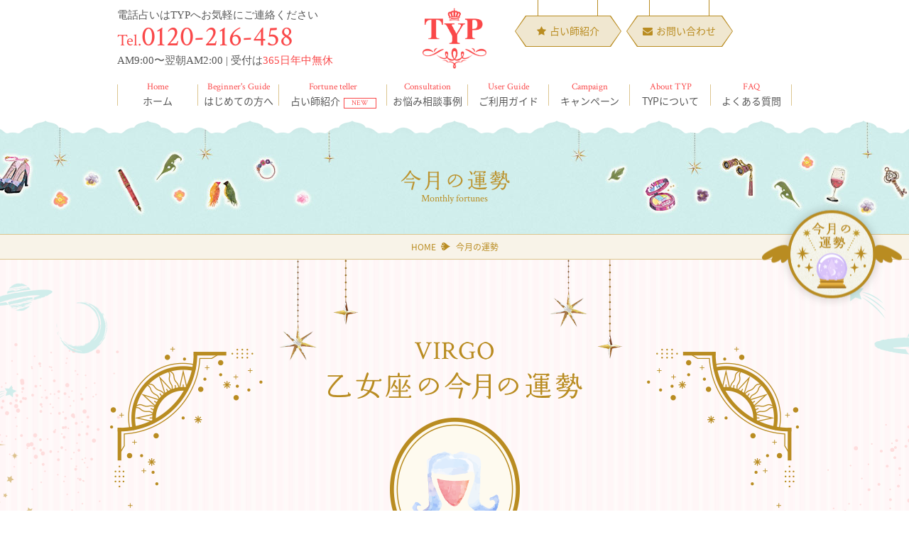

--- FILE ---
content_type: text/html; charset=UTF-8
request_url: https://t-y-p.info/monthly_fortunes/4911
body_size: 23368
content:
<!DOCTYPE html>
<html lang="ja">
<head>
<meta charset="UTF-8">
<meta name="viewport" content="width=device-width, initial-scale=1.0, maximum-scale=1">
<meta http-equiv="X-UA-Compatible" content="IE=edge">
<link href="https://t-y-p.info/_w9n4ABzKvNMieVWC/wp-content/themes/typinfo/assets/css/style.css?2018121909" rel="stylesheet">
<link href="https://t-y-p.info/_w9n4ABzKvNMieVWC/wp-content/themes/typinfo/assets/css/monthly-fortunes.css?2018121909" rel="stylesheet">
<link href="https://t-y-p.info/_w9n4ABzKvNMieVWC/wp-content/themes/typinfo/assets/css/font-awesome.min.css?2018121909" rel="stylesheet">
<link href="https://fonts.googleapis.com/css?family=Crimson+Text:400,600" rel="stylesheet">

<script src="https://t-y-p.info/_w9n4ABzKvNMieVWC/wp-content/themes/typinfo/assets/js/common.js"></script>
    <script src="https://t-y-p.info/_w9n4ABzKvNMieVWC/wp-content/themes/typinfo/assets/js/picturefill.min.js"></script>

<title>2021年5月の運勢(乙女座) | 当たる電話占いTYP</title>

		<!-- All in One SEO 4.3.6.1 - aioseo.com -->
		<meta name="description" content="★12星座別★＜今月の運勢＞が無料。全体運勢、恋愛運勢、仕事運勢をコメント付きで掲載。TYPの人気占い師が毎月更新しています。8/23～9/22生まれ、乙女座のあなた♪「当たる」と評判のTYPで気になる運勢をチェックしませんか？" />
		<meta name="robots" content="max-snippet:-1, max-image-preview:large, max-video-preview:-1" />
		<meta name="google-site-verification" content="9RPBGcc7Ji9pC1-GjbFhg5aI7EQAmYJ60yGxYuFJytw" />
		<link rel="canonical" href="https://t-y-p.info/monthly_fortunes/4911" />
		<meta name="generator" content="All in One SEO (AIOSEO) 4.3.6.1 " />

		<!-- Google tag (gtag.js) -->
<script async src="https://www.googletagmanager.com/gtag/js?id=G-CBF5HV0Q8S"></script>
<script>
  window.dataLayer = window.dataLayer || [];
  function gtag(){dataLayer.push(arguments);}
  gtag('js', new Date());

  gtag('config', 'G-CBF5HV0Q8S');
</script>
		<meta property="og:locale" content="ja_JP" />
		<meta property="og:site_name" content="当たる電話占いTYP | AM9:00〜翌朝AM3:00 | 受付は365日年中無料" />
		<meta property="og:type" content="article" />
		<meta property="og:title" content="2021年5月の運勢(乙女座) | 当たる電話占いTYP" />
		<meta property="og:description" content="★12星座別★＜今月の運勢＞が無料。全体運勢、恋愛運勢、仕事運勢をコメント付きで掲載。TYPの人気占い師が毎月更新しています。8/23～9/22生まれ、乙女座のあなた♪「当たる」と評判のTYPで気になる運勢をチェックしませんか？" />
		<meta property="og:url" content="https://t-y-p.info/monthly_fortunes/4911" />
		<meta property="article:published_time" content="2021-03-24T01:26:20+00:00" />
		<meta property="article:modified_time" content="2021-03-24T01:26:20+00:00" />
		<meta name="twitter:card" content="summary_large_image" />
		<meta name="twitter:title" content="2021年5月の運勢(乙女座) | 当たる電話占いTYP" />
		<meta name="twitter:description" content="★12星座別★＜今月の運勢＞が無料。全体運勢、恋愛運勢、仕事運勢をコメント付きで掲載。TYPの人気占い師が毎月更新しています。8/23～9/22生まれ、乙女座のあなた♪「当たる」と評判のTYPで気になる運勢をチェックしませんか？" />
		<script type="application/ld+json" class="aioseo-schema">
			{"@context":"https:\/\/schema.org","@graph":[{"@type":"BreadcrumbList","@id":"https:\/\/t-y-p.info\/monthly_fortunes\/4911#breadcrumblist","itemListElement":[{"@type":"ListItem","@id":"https:\/\/t-y-p.info\/#listItem","position":1,"item":{"@type":"WebPage","@id":"https:\/\/t-y-p.info\/","name":"\u30db\u30fc\u30e0","description":"\u96fb\u8a71\u5360\u3044TYP\u306f\u3001\u5275\u696d1996\u5e74\u3068\u696d\u754c\u3067\u306f\u6700\u3082\u8001\u8217\u5e97\u306b\u306a\u308a\u307e\u3059\u3002\u5f53\u305f\u308b\u3068\u8a55\u5224\u306e\u696d\u754c\u5c48\u6307\u306e\u30ea\u30d4\u30fc\u30c890\uff05\u4ee5\u4e0a\u3067\u3059\u3002\u5f53\u96fb\u8a71\u5360\u3044\u3067\u306f\u3001\u5e74\u4e2d\u7121\u4f11\u6df1\u591c3\u6642\u307e\u3067\u55b6\u696d\u3057\u3066\u304a\u308a\u3001\u53d7\u4ed8\u30b3\u30f3\u30b7\u30a7\u30eb\u30b8\u30e5\u304c\u96fb\u8a71\u5360\u3044\u524d\u306e\u76f8\u8ac7\u306b\u7121\u6599\u3067\u5fdc\u3058\u307e\u3059\u3002","url":"https:\/\/t-y-p.info\/"}}]},{"@type":"Organization","@id":"https:\/\/t-y-p.info\/#organization","name":"\u682a\u5f0f\u4f1a\u793e\u30c6\u30a3\u30fc\u30ef\u30a4\u30fb\u30d4\u30fc","url":"https:\/\/t-y-p.info\/"},{"@type":"Person","@id":"https:\/\/t-y-p.info\/archives\/author\/typangel#author","url":"https:\/\/t-y-p.info\/archives\/author\/typangel","name":"typangel"},{"@type":"WebPage","@id":"https:\/\/t-y-p.info\/monthly_fortunes\/4911#webpage","url":"https:\/\/t-y-p.info\/monthly_fortunes\/4911","name":"2021\u5e745\u6708\u306e\u904b\u52e2(\u4e59\u5973\u5ea7) | \u5f53\u305f\u308b\u96fb\u8a71\u5360\u3044TYP","description":"\u260512\u661f\u5ea7\u5225\u2605\uff1c\u4eca\u6708\u306e\u904b\u52e2\uff1e\u304c\u7121\u6599\u3002\u5168\u4f53\u904b\u52e2\u3001\u604b\u611b\u904b\u52e2\u3001\u4ed5\u4e8b\u904b\u52e2\u3092\u30b3\u30e1\u30f3\u30c8\u4ed8\u304d\u3067\u63b2\u8f09\u3002TYP\u306e\u4eba\u6c17\u5360\u3044\u5e2b\u304c\u6bce\u6708\u66f4\u65b0\u3057\u3066\u3044\u307e\u3059\u30028\/23\uff5e9\/22\u751f\u307e\u308c\u3001\u4e59\u5973\u5ea7\u306e\u3042\u306a\u305f\u266a\u300c\u5f53\u305f\u308b\u300d\u3068\u8a55\u5224\u306eTYP\u3067\u6c17\u306b\u306a\u308b\u904b\u52e2\u3092\u30c1\u30a7\u30c3\u30af\u3057\u307e\u305b\u3093\u304b\uff1f","inLanguage":"ja","isPartOf":{"@id":"https:\/\/t-y-p.info\/#website"},"breadcrumb":{"@id":"https:\/\/t-y-p.info\/monthly_fortunes\/4911#breadcrumblist"},"author":{"@id":"https:\/\/t-y-p.info\/archives\/author\/typangel#author"},"creator":{"@id":"https:\/\/t-y-p.info\/archives\/author\/typangel#author"},"datePublished":"2021-03-24T01:26:20+09:00","dateModified":"2021-03-24T01:26:20+09:00"},{"@type":"WebSite","@id":"https:\/\/t-y-p.info\/#website","url":"https:\/\/t-y-p.info\/","name":"\u5f53\u305f\u308b\u96fb\u8a71\u5360\u3044TYP","description":"AM9:00\u301c\u7fcc\u671dAM3:00 | \u53d7\u4ed8\u306f365\u65e5\u5e74\u4e2d\u7121\u6599","inLanguage":"ja","publisher":{"@id":"https:\/\/t-y-p.info\/#organization"}}]}
		</script>
		<!-- All in One SEO -->

<link rel='stylesheet' id='wp-block-library-css'  href='https://t-y-p.info/_w9n4ABzKvNMieVWC/wp-includes/css/dist/block-library/style.min.css?ver=5.8.12' type='text/css' media='all' />
<link rel="shortcut icon" href="https://t-y-p.info/_w9n4ABzKvNMieVWC/wp-content/themes/typinfo/assets/img/favicon.ico" />
<link rel="apple-touch-icon" href="https://t-y-p.info/_w9n4ABzKvNMieVWC/wp-content/themes/typinfo/assets/img/apple-touch-icon.png" sizes="180x180">
<link rel="icon" type="image/png" href="https://t-y-p.info/_w9n4ABzKvNMieVWC/wp-content/themes/typinfo/assets/img/android-touch-icon.png" sizes="192x192">
<!-- Global site tag (gtag.js) - Google Analytics -->
<script async src="https://www.googletagmanager.com/gtag/js?id=UA-104624345-1"></script>
<script>
  window.dataLayer = window.dataLayer || [];
  function gtag(){dataLayer.push(arguments);}
  gtag('js', new Date());

  gtag('config', 'UA-104624345-1');
</script>

</head>
<body>


<!-- header -->
<header id="header">
	<div class="container">
		<div id="hText" class="accessBox pc-only">
			<p class="access-top">電話占いはTYPへお気軽にご連絡ください</p>
			<p class="access-tel"><span>Tel.</span>0120-216-458</p>
			<p class="access-time">AM9:00〜翌朝AM2:00  | 受付は<span class="txtRed">365日年中無休</span></p>
		</div>
		<h1 id="hLogo"><a href="https://t-y-p.info"><img src="https://t-y-p.info/_w9n4ABzKvNMieVWC/wp-content/themes/typinfo/assets/img/common/hLogo.png" alt="TYP" width="90" height="88"></a></h1>
		<ul class="hNavi pc-only" style="right: 100px">
			<li class="btn btnSize02">
				<a href="https://t-y-p.info/fortune_teller" class="hexa">
					<p><i class="fa fa-star"></i>占い師紹介</p>
				</a>
			</li>
			<li class="btn btnSize02">
				<a href="https://t-y-p.info/contact" class="hexa">
					<p><i class="fa fa-envelope"></i>お問い合わせ</p>
				</a>
			</li>
		</ul>



		<ul class="spMenu sp-only">

			<li class="spTel"><a href="tel:0120216458"><i class="fa fa-phone" aria-hidden="true"></i></a></li>
			<li class="btnMenu">
				<span></span>
				<span></span>
				<span></span>
			</li>
		</ul>
	</div>
	<nav id="gNavi">
		<ul>
      <li><a href="/"><span>Home</span>ホーム</a></li>
      <li><a href="https://t-y-p.info/first-time-user"><span>Beginner's Guide</span>はじめての方へ</a></li>
			<li class="icon"><a href="https://t-y-p.info/fortune_teller"><span>Fortune teller</span>占い師紹介<span class="icon_new"></span></a></li>
      <li><a href="https://t-y-p.info/archives/worry"><span>Consultation</span>お悩み相談事例</a></li>
			<li><a href="https://t-y-p.info/first-time-user#user-guide"><span>User Guide</span>ご利用ガイド</a></li>
			<li><a href="https://t-y-p.info/campaign"><span>Campaign</span>キャンペーン</a></li>
			<li><a href="https://t-y-p.info/company"><span>About TYP</span>TYPについて</a></li>
			<li><a href="https://t-y-p.info/faq"><span>FAQ</span>よくある質問</a></li>
		</ul>
	</nav>
	<div id="spNavi">
		<div class="spNavi01 accessBox">
			<p>テレフォン占いなら株式会社ティーワイ・ピー</p>
			<p class="access-tel">
				<a href="tel:0120216458"><img src="https://t-y-p.info/_w9n4ABzKvNMieVWC/wp-content/themes/typinfo/assets/img/common/tel_sp.png" alt="Tel:0120-216-458" width="266"></a>
			</p>
			<p class="access-time">AM9:00〜翌朝AM3:00 （365日受付・年中無料）<br>携帯・スマホからもOK</p>
		</div>
		<ul class="spNavi02">
      <li><a href="/">ホーム</a></li>
			<li><a href="https://t-y-p.info/first-time-user">はじめての方へ</a></li>
			<li><a href="https://t-y-p.info/fortune_teller">占い師紹介<span class="icon_new"></span></a></li>
      <li><a href="https://t-y-p.info/archives/worry">お悩み相談事例</a></li>
			<li><a href="https://t-y-p.info/first-time-user#user-guide">ご利用ガイド</a></li>
			<li><a href="https://t-y-p.info/campaign">キャンペーン</a></li>
			<li><a href="https://t-y-p.info/company">TYPについて</a></li>
			<li><a href="https://t-y-p.info/faq">よくある質問</a></li>
			<li><a href="https://t-y-p.info/recruit">占い師募集</a></li>
			<li><a href="https://t-y-p.info/privacy-policy">個人情報保護方針</a></li>
			<li><a href="https://t-y-p.info/privacy-policy#handling">個人情報の取り扱いについて</a></li>
			<li><a href="https://t-y-p.info/legal">特定商取引に基づく表記</a></li>
			<li><a href="site-map/index.html">サイトマップ</a></li>
		</ul>
		<div class="spNavi03">
			<div class="btnContact-sp">
				<a href="https://t-y-p.info/contact"><i class="fa fa-envelope"></i>お問い合わせ</a>
			</div>
			<div class="snsList-sp">
				<a href="https://lineblog.me/typ/" target="_blank"><img src="https://t-y-p.info/_w9n4ABzKvNMieVWC/wp-content/themes/typinfo/assets/img/common/icon_blog_w.png" alt="blog" width="24"></a>
				<a href="https://www.instagram.com/uranaityp/?hl=ja" target="_blank"><img src="https://t-y-p.info/_w9n4ABzKvNMieVWC/wp-content/themes/typinfo/assets/img/common/icon_instagram_w.png" alt="instagram" width="24"></a>
				<a href="https://line.me/R/ti/p/%40uranaityp" target="_blank"><img src="https://t-y-p.info/_w9n4ABzKvNMieVWC/wp-content/themes/typinfo/assets/img/common/icon_line_w.png" alt="line" width="27"></a>
			</div>
		</div>
	</div>
</header>


<!-- https://t-y-p.info/monthly_fortunes/4911 -->
<!-- 自動下書き -->

<!-- content -->
<div id="content" class="p-monthly-fortune">
	<div id="ttlPage">
		<h1><img src="https://t-y-p.info/_w9n4ABzKvNMieVWC/wp-content/themes/typinfo/assets/img/title/ttlpage_monthly-fortunes.png" alt="今月の運勢"><span class="sub">Monthly fortunes</span></h1>
	</div>
	<div id="breadCrumbs">
		<a href="https://t-y-p.info">HOME</a>
		<span>今月の運勢</span>
	</div>


	<!-- fixed wing -->
	<div id="fixed-side">
		<a href="https://t-y-p.info/monthly_fortunes">
			<picture>
				<source media="(max-width: 640px)" srcset="https://t-y-p.info/_w9n4ABzKvNMieVWC/wp-content/themes/typinfo/assets/img/common/fixed_weekly_fortune_sp.png">
				<img src="https://t-y-p.info/_w9n4ABzKvNMieVWC/wp-content/themes/typinfo/assets/img/common/fixed_weekly_fortune.png" alt="今月の運勢">
			</picture>
		</a>
	</div>
	<div class="l-monthly">
		<div class="container">
			<section id="mfortune-article">
				<div class="mfortune-title">
					<h3><img src="https://t-y-p.info/_w9n4ABzKvNMieVWC/wp-content/themes/typinfo/assets/img/monthly-fortune/monthly_ttl_virgo.png" alt="牡羊座の今月の運勢"></h3>
				</div>
				<div class="mfortune-period">
					<h3>
					    2021.5/1~
					    5/31					</h3>
				</div>
				<div class="frameBox mfortune-item">
					<div class="inner">
						<h3 class="mfortune-item-topic ttlLine"><img src="https://t-y-p.info/_w9n4ABzKvNMieVWC/wp-content/themes/typinfo/assets/img/monthly-fortune/ttl_general_fortune.png" alt="全体運勢"></h3>
						<div class="mfortune-item-content">
							<h4 class="mfortune-item-title">大きな心で受け止めて</h4>
							<div>
								<p>面倒見の良い乙女座の性質の対象範囲が広がり、慌ただしい日々が持続しそう。人間関係が活発になりますが、すべてが順調に上手くいくわけではありません。無理をせず、出来ないことはハッキリと断りましょう。</p>
							</div>
						</div>
					</div>
				</div>
				<div class="frameBox mfortune-item">
					<div class="inner">
						<h3 class="mfortune-item-topic ttlLine"><img src="https://t-y-p.info/_w9n4ABzKvNMieVWC/wp-content/themes/typinfo/assets/img/monthly-fortune/ttl_love_fortune.png" alt="恋愛運勢"></h3>
						<div class="mfortune-item-content">
							<h4 class="mfortune-item-title">情に流されないように</h4>
							<div>
								<p>相談や頼まれごとが増えそうですが、引き受けるかどうかはシビアに見極めて。自分の状況を把握し感情に振り回されないよう、リフレッシュや気持ちを落ち着かせるためのレパートリーを増やしておいて。</p>
							</div>
						</div>
					</div>
				</div>
				<div class="frameBox mfortune-item">
					<div class="inner">
						<h3 class="mfortune-item-topic ttlLine"><img src="https://t-y-p.info/_w9n4ABzKvNMieVWC/wp-content/themes/typinfo/assets/img/monthly-fortune/ttl_job_fortune.png" alt="仕事運勢"></h3>
						<div class="mfortune-item-content">
							<h4 class="mfortune-item-title">身近な後輩やビジネスの苗を育てる時期</h4>
							<div>
								<p>仕事を的確にこなすこと以上に、その先にいる人たちのことを考えることが増えそう。臨機応変に対応しながら、状況に自分を合わせていく心がけが必要な時期。また、自分の専門性を高めていくことも意識しましょう。</p>
							</div>
						</div>
					</div>
				</div>
			</section>

			<section id="mfortune-recommend">
				<h3 class="ttlLine"><img src="https://t-y-p.info/_w9n4ABzKvNMieVWC/wp-content/themes/typinfo/assets/img/monthly-fortune/ttl_recommend.png" alt="おすすめの先生"></h3>
				<ul class="ftellerList col5">
                    <li>
                        <a href="https://t-y-p.info/monthly_fortunes/4911">
                            <p class="ftThumb"></p>
                        </a>
	                    <p class="name">自動下書き<span>-</span></p>
                    </li>
                    <li>
                        <a href="https://t-y-p.info/monthly_fortunes/4911">
                            <p class="ftThumb"></p>
                        </a>
	                    <p class="name">自動下書き<span>-</span></p>
                    </li>
				</ul>
			</section>

			<section id="mfortune-zodiac">
				<h3 class="ttlLine"><img src="https://t-y-p.info/_w9n4ABzKvNMieVWC/wp-content/themes/typinfo/assets/img/monthly-fortune/ttl_zodiac.png" alt="他の星座の運勢をチェック"></h3>
				<ul class="zodiacList">

					<li><a href="https://t-y-p.info/monthly_fortunes/8673">
						<figure><img src="https://t-y-p.info/_w9n4ABzKvNMieVWC/wp-content/themes/typinfo/assets/img/zodiac-signs/aries.svg" alt="牡羊座"></figure>
						<p>牡羊座<br>3/21～4/19</p>
					</a></li>

					<li><a href="https://t-y-p.info/monthly_fortunes/8674">
						<figure><img src="https://t-y-p.info/_w9n4ABzKvNMieVWC/wp-content/themes/typinfo/assets/img/zodiac-signs/taurus.svg" alt="牡牛座"></figure>
						<p>牡牛座<br>4/20～5/20</p>
					</a></li>

					<li><a href="https://t-y-p.info/monthly_fortunes/8675">
						<figure><img src="https://t-y-p.info/_w9n4ABzKvNMieVWC/wp-content/themes/typinfo/assets/img/zodiac-signs/gemini.svg" alt="双子座"></figure>
						<p>双子座<br>5/21～6/21</p>
					</a></li>

					<li><a href="https://t-y-p.info/monthly_fortunes/8676">
						<figure><img src="https://t-y-p.info/_w9n4ABzKvNMieVWC/wp-content/themes/typinfo/assets/img/zodiac-signs/cancer.svg" alt="蟹座"></figure>
						<p>蟹座<br>6/22～7/22</p>
					</a></li>

					<li><a href="https://t-y-p.info/monthly_fortunes/8677">
						<figure><img src="https://t-y-p.info/_w9n4ABzKvNMieVWC/wp-content/themes/typinfo/assets/img/zodiac-signs/leo.svg" alt="獅子座"></figure>
						<p>獅子座<br>7/23～8/22</p>
					</a></li>

					<li><a href="https://t-y-p.info/monthly_fortunes/8678">
						<figure><img src="https://t-y-p.info/_w9n4ABzKvNMieVWC/wp-content/themes/typinfo/assets/img/zodiac-signs/virgo.svg" alt="乙女座"></figure>
						<p>乙女座<br>8/23～9/22</p>
					</a></li>

					<li><a href="https://t-y-p.info/monthly_fortunes/8679">
						<figure><img src="https://t-y-p.info/_w9n4ABzKvNMieVWC/wp-content/themes/typinfo/assets/img/zodiac-signs/libra.svg" alt="天秤座"></figure>
						<p>天秤座<br>9/23～10/23</p>
					</a></li>

					<li><a href="https://t-y-p.info/monthly_fortunes/8680">
						<figure><img src="https://t-y-p.info/_w9n4ABzKvNMieVWC/wp-content/themes/typinfo/assets/img/zodiac-signs/scorpion.svg" alt="蠍座"></figure>
						<p>蠍座<br>10/24～11/22</p>
					</a></li>

					<li><a href="https://t-y-p.info/monthly_fortunes/8681">
						<figure><img src="https://t-y-p.info/_w9n4ABzKvNMieVWC/wp-content/themes/typinfo/assets/img/zodiac-signs/sagittarius.svg" alt="射手座"></figure>
						<p>射手座<br>11/23～12/21</p>
					</a></li>

					<li><a href="https://t-y-p.info/monthly_fortunes/8682">
						<figure><img src="https://t-y-p.info/_w9n4ABzKvNMieVWC/wp-content/themes/typinfo/assets/img/zodiac-signs/capricorn.svg" alt="山羊座"></figure>
						<p>山羊座<br>12/22～1/19</p>
					</a></li>

					<li><a href="https://t-y-p.info/monthly_fortunes/8683">
						<figure><img src="https://t-y-p.info/_w9n4ABzKvNMieVWC/wp-content/themes/typinfo/assets/img/zodiac-signs/aquarius.svg" alt="水瓶座"></figure>
						<p>水瓶座<br>1/20～2/18</p>
					</a></li>

					<li><a href="https://t-y-p.info/monthly_fortunes/8684">
						<figure><img src="https://t-y-p.info/_w9n4ABzKvNMieVWC/wp-content/themes/typinfo/assets/img/zodiac-signs/pisces.svg" alt="魚座"></figure>
						<p>魚座<br>2/19～3/20</p>
					</a></li>
				</ul>
			</section>
		</div>
	</div>
</div>
<!-- Type:monthly_fortunes -->
<!-- Slug:%e8%87%aa%e5%8b%95%e4%b8%8b%e6%9b%b8%e3%81%8d-318 -->


<!-- footer -->
<footer id="footer">
	<div id="footer01">
		<div class="container">
			<ul class="flexBox">
				<li><a href="https://t-y-p.info/recruit">
					<img src="https://t-y-p.info/_w9n4ABzKvNMieVWC/wp-content/themes/typinfo/assets/img/common/link_01.png?20200408" alt="自宅でできるテレワーク占い師募集中初心者の方もOK" width="298" height="117">
				</a></li>
				<li><a href="https://t-y-p.info/security-policy">
					<img src="https://t-y-p.info/_w9n4ABzKvNMieVWC/wp-content/themes/typinfo/assets/img/common/link_02.png?20190308" alt="占いの仕組みと料金について" width="298" height="117">
				</a></li>
				<li><a href="https://t-y-p.info/to-all-the-customers">
					<img src="https://t-y-p.info/_w9n4ABzKvNMieVWC/wp-content/themes/typinfo/assets/img/common/link_03.png?20190308" alt="お客様へのお願い注意事項など" width="298" height="117">
				</a></li>
			</ul>
		</div>
	</div>

	<div id="footer02">
		<p id="pageTop"><a href="#">PAGE TOP</a></p>
		<div class="container flexBox">
			<div class="f2-col1 pc-only">
				<p id="fLogo"><img src="https://t-y-p.info/_w9n4ABzKvNMieVWC/wp-content/themes/typinfo/assets/img/common/flogo.png?20191022" alt="" width="100" height="107"></p>
			</div>
			<div class="f2-col2 accessBox">
				<p class="access-top">テレフォン占いなら<br class="sp-only">株式会社ティーワイ・ピーへ</p>
				<div class="access-tel">
					<div class="pc-only"><span>Tel. </span>0120-216-458</div>
					<a href="tel:0120216458" class="sp-only"><img src="https://t-y-p.info/_w9n4ABzKvNMieVWC/wp-content/themes/typinfo/assets/img/common/tel_sp.png" alt="Tel:0120-216-458" width="266"></a>
				</div>
				<p class="access-time">AM9:00〜翌朝AM2:00 （365日受付・年中無休）<small>携帯・スマホからもOK</small></p>
			</div>
			<div class="f2-col3">
				<p><img src="https://t-y-p.info/_w9n4ABzKvNMieVWC/wp-content/themes/typinfo/assets/img/common/btnContact_txt.png" alt="メールでのお問い合わせ" width="183" height="17"></p>
				<div class="btn btnSize02">
					<a href="https://t-y-p.info/contact" class="hexa"><p><i class="fa fa-envelope"></i>お問い合わせ</p></a>
				</div>
			</div>
			<ul class="fNavi">
				<li><a href="https://t-y-p.info/privacy-policy2">個人情報保護方針</a></li>
				<li><a href="https://t-y-p.info/privacy-policy#handling">個人情報の取り扱いについて</a></li>
				<li><a href="https://t-y-p.info/legal">特定商取引法に基づく表記</a></li>
				<li><a href="https://t-y-p.info/site-map">サイトマップ</a></li>
			</ul>
		</div>
	</div>

	<div id="footer03">
		<div class="container flexBox">
			<dl class="f3-col1">
			</dl>
			<div class="f3-col2">
				<a href="https://lineblog.me/typ/" target="_blank"><img src="https://t-y-p.info/_w9n4ABzKvNMieVWC/wp-content/themes/typinfo/assets/img/common/icon_blog.svg" alt="blog" width="24"></a>
				<a href="https://www.instagram.com/uranaityp/?hl=ja" target="_blank"><img src="https://t-y-p.info/_w9n4ABzKvNMieVWC/wp-content/themes/typinfo/assets/img/common/icon_instagram.svg" alt="instagram" width="25"></a>
				<a href="https://line.me/R/ti/p/%40uranaityp" target="_blank"><img src="https://t-y-p.info/_w9n4ABzKvNMieVWC/wp-content/themes/typinfo/assets/img/common/icon_line.svg" alt="line" width="28"></a>
				<p id="copyright">COPYRIGHT (C) T.Y.P INC, ALL RIGHTS RESERVED.</p>
			</div>
		</div>
	</div>
</footer>
</body>
</html>


--- FILE ---
content_type: text/css
request_url: https://t-y-p.info/_w9n4ABzKvNMieVWC/wp-content/themes/typinfo/assets/css/monthly-fortunes.css?2018121909
body_size: 5135
content:
/*	Monthly fortunes
------------------------------------------------------------*/
.l-monthly {
  padding-bottom: 90px;
  background: url("../img/monthly-fortune/bg_monthly.png") no-repeat center top;
}

#mfortune-article {
  padding: 0 25px 80px;
}

#mfortune-article h3 {
  font-size: 3.6rem;
  font-family: 'Crimson Text', serif;
}

#mfortune-article h2 {
  font-size: 4rem;
}

#mfortune-article .zodiacList {
  max-width: 830px;
  margin: auto;
  padding: 30px 0;
}

#mfortune-article .zodiacList li {
  width: 25%;
}

#mfortune-article .illus {
  bottom: 50px;
}

#mfortune-article .illus.lb {
  left: -10px;
  -webkit-transform-origin: bottom left;
          transform-origin: bottom left;
}

#mfortune-article .illus.rb {
  right: -10px;
  -webkit-transform-origin: bottom right;
          transform-origin: bottom right;
}

@media only screen and (max-width: 640px) {
  #mfortune-article {
    padding: 0 0 30px;
  }
  #mfortune-article .illus {
    -webkit-transform: scale(0.5);
            transform: scale(0.5);
    bottom: 0;
  }
  #mfortune-article h3 {
    font-size: 6vw;
  }
  #mfortune-article .zodiacList {
    padding: 15px 0;
  }
}

.mfortune-title {
  background: url("../img/monthly-fortune/fortune_bg_title.png") no-repeat center top;
  padding: 114px 0 50px;
  text-align: center;
  color: #b98c21;
  line-height: 1;
  text-transform: uppercase;
}

.mfortune-title:after, .mfortune-title:before {
  width: 215px;
  display: inline-block;
  position: absolute;
  top: 123px;
}

.mfortune-title:before {
  content: url("../img/monthly-fortune/corner_left.png");
  left: -10px;
}

.mfortune-title:after {
  content: url("../img/monthly-fortune/corner_right.png");
  right: -10px;
}

.mfortune-title h2 {
  padding: 20px 0;
}

.mfortune-title .txtLarge {
  font-size: 4.7rem;
}

@media only screen and (max-width: 640px) {
  .mfortune-title {
    background: none;
    padding: 45px 0 25px;
    margin-top: 25px;
  }
  .mfortune-title:after, .mfortune-title:before {
    -webkit-transform: scale(0.5);
            transform: scale(0.5);
    top: 0;
  }
  .mfortune-title:before {
    -webkit-transform-origin: left top;
            transform-origin: left top;
  }
  .mfortune-title:after {
    -webkit-transform-origin: right top;
            transform-origin: right top;
  }
}

.mfortune-icon {
  background: #fefaef;
  width: 183px;
  height: 202px;
  border-radius: 100%;
  margin: auto;
  border: 6px solid #b98c21;
  padding: 3px;
}

.mfortune-icon figure {
  padding: 20px;
  border: 2px solid #b98c21;
  height: 100%;
  border-radius: 100%;
  display: -webkit-box;
  display: -ms-flexbox;
  display: flex;
  -webkit-box-align: center;
      -ms-flex-align: center;
          align-items: center;
  -webkit-box-pack: center;
      -ms-flex-pack: center;
          justify-content: center;
}

.mfortune-icon img {
  max-height: 100%;
}

.mfortune-period {
  background: #b98c21;
  color: #fff;
  text-align: center;
}

.mfortune-item {
  margin-top: 30px;
}

.mfortune-item-topic {
  padding-bottom: 20px;
}

.mfortune-item-content {
  margin: 30px 0;
  line-height: 1.8;
  text-align: left;
}

.mfortune-item-title {
  color: #b98c21;
  font-size: 2.4rem;
  text-align: center;
}

@media only screen and (max-width: 640px) {
  .mfortune-item-topic img {
    -webkit-transform: scale(0.75);
            transform: scale(0.75);
    -webkit-transform-origin: bottom;
            transform-origin: bottom;
  }
  .mfortune-item-content {
    margin: 15px 0;
  }
  .mfortune-item-title {
    font-size: 1.6rem;
    margin-bottom: 0.5em;
  }
}

#mfortune-recommend {
  padding: 20px 0 40px;
}

#mfortune-recommend .ftellerList {
  margin: 30px 0;
}

@media only screen and (max-width: 640px) {
  #mfortune-recommend {
    padding-bottom: 0;
  }
  #mfortune-recommend .ftellerList li:nth-of-type(5) {
    display: none;
  }
}

#mfortune-zodiac {
  padding-top: 20px;
}

#mfortune-zodiac .zodiacList {
  margin-top: 60px;
  margin-right: -20px;
}

#mfortune-zodiac .zodiacList li {
  width: calc(100% / 6);
  padding-right: 20px;
}

@media only screen and (max-width: 640px) {
  #mfortune-zodiac {
    padding-top: 0;
  }
  #mfortune-zodiac .zodiacList {
    margin-top: 30px;
    margin-right: 0;
  }
  #mfortune-zodiac .zodiacList li {
    width: 25%;
    padding-right: 0;
  }
}

.zodiacList {
  display: -webkit-box;
  display: -ms-flexbox;
  display: flex;
  -ms-flex-wrap: wrap;
      flex-wrap: wrap;
  -webkit-box-pack: justify;
      -ms-flex-pack: justify;
          justify-content: space-between;
  position: relative;
  z-index: 2;
}

.zodiacList li {
  color: #b98c21;
  text-align: center;
  margin-bottom: 50px;
}

.zodiacList a {
  display: block;
  -webkit-transition: 0.3s all;
  transition: 0.3s all;
}

.zodiacList a:hover {
  -webkit-transform: translateY(-8px);
          transform: translateY(-8px);
}

.zodiacList figure {
  height: 100px;
  margin-bottom: 1em;
}

.zodiacList figure img {
  max-height: 100%;
}

@media only screen and (max-width: 640px) {
  .zodiacList li {
    font-size: 1.2rem;
    margin-bottom: 35px;
  }
  .zodiacList figure {
    height: 60px;
  }
}

@media only screen and (max-width: 480px) {
  .zodiacList li {
    width: 30% !important;
  }
}


--- FILE ---
content_type: text/css
request_url: https://t-y-p.info/_w9n4ABzKvNMieVWC/wp-content/themes/typinfo/assets/css/default.css
body_size: 4883
content:
@charset "UTF-8";
/*------------------------------------------------------------
	Default
------------------------------------------------------------*/
html, body, div, span, object, iframe,
h1, h2, h3, h4, h5, h6, p, blockquote, pre,
a, abbr, address, cite, code,
del, dfn, em, img, ins, kbd, q, samp,
small, strong, sub, sup, var,
b, i,
dl, dt, dd, ol, ul, li,
fieldset, form, label, legend,
table, caption, tbody, tfoot, thead, tr, th, td,
article, aside, dialog, figure, footer, header, button,
hgroup, menu, nav, section,
time, mark, audio, video {
  margin: 0;
  padding: 0;
  border: 0;
  outline: 0;
  font-size: inherit;
  line-height: inherit;
  font-weight: normal;
}

html {
  font-size: 62.5%;
  overflow-y: scroll;
  -webkit-text-size-adjust: 100%;
}

ol, ul {
  list-style: none;
}

table {
  border-collapse: collapse;
  border-spacing: 0;
}

blockquote, q {
  quotes: none;
}

:focus {
  outline: 0;
}

ins, a {
  text-decoration: none;
}

del {
  text-decoration: line-through;
}

img {
  max-width: 100%;
  height: auto;
  vertical-align: top;
}

*,
*::before,
*::after {
  -webkit-box-sizing: border-box;
  -o-box-sizing: border-box;
  -ms-box-sizing: border-box;
  box-sizing: border-box;
}

a, span {
  color: inherit;
  font-weight: inherit;
}

/*	Form
------------------------------------------------------------*/
input[type="submit"], input[type="button"], button, label, select {
  cursor: pointer;
}

textarea,
input[type="text"],
input[type="password"],
input[type="email"],
input[type="number"],
input[type="tel"],
select {
  max-width: 100%;
  font-size: 1.5rem;
  font-style: normal;
  background: #f8f3e8;
  border: none;
  border-radius: 3px;
  font-family: "Noto Sans Japanese", "ヒラギノ角ゴ ProN W3", "Hiragino Kaku Gothic ProN", "メイリオ", Meiryo, sans-serif;
  padding: 5px 10px;
  line-height: 1.8;
}

input[type="checkbox"],
input[type="radio"] {
  display: none;
}

input[type="checkbox"] + label,
input[type="radio"] + label {
  position: relative;
  display: inline-block;
  padding-left: 20px;
}

input[type="checkbox"] + label:after, input[type="checkbox"] + label:before,
input[type="radio"] + label:after,
input[type="radio"] + label:before {
  content: "";
  position: absolute;
}

input[type="checkbox"]:checked + label:after,
input[type="radio"]:checked + label:after {
  opacity: 1;
}

input[type="checkbox"] + label {
  -webkit-transition: all .2s;
  transition: all .2s;
}

input[type="checkbox"] + label:after {
  opacity: 0;
  top: 13px;
  left: 2px;
  width: 12px;
  height: 6px;
  margin-top: -4px;
  border-left: 2px solid #b98c21;
  border-bottom: 2px solid #b98c21;
  -webkit-transform: rotate(-45deg) scale(0.5);
          transform: rotate(-45deg) scale(0.5);
}

input[type="checkbox"] + label:before {
  left: 0;
  width: 16px;
  height: 16px;
  border: 1px solid #6f6f6f;
  background: #fff;
}

input[type="checkbox"]:checked + label:after {
  -webkit-transform: rotate(-45deg) scale(1);
          transform: rotate(-45deg) scale(1);
}

input[type="radio"] + label:after, input[type="radio"] + label:before {
  border-radius: 100%;
  -webkit-transition: all .2s;
  transition: all .2s;
  top: 50%;
  -webkit-transform: translateY(-50%);
          transform: translateY(-50%);
}

input[type="radio"] + label:after {
  opacity: 0;
  left: 4px;
  width: 8px;
  height: 8px;
  background: #b98c21;
  margin-top: -4px;
  -webkit-transform: scale(0.5);
          transform: scale(0.5);
}

input[type="radio"] + label:before {
  width: 16px;
  height: 16px;
  left: 0;
  border: 1px solid #6f6f6f;
  background: #fff;
}

input[type="radio"]:checked + label:after {
  -webkit-transform: scale(1);
          transform: scale(1);
}

/*------------------------------------------------------------
	Text Format
------------------------------------------------------------*/
/* text position */
.taLeft {
  text-align: left !important;
}

.taCenter {
  text-align: center !important;
}

.taRight {
  text-align: right !important;
}

.vTop {
  vertical-align: top !important;
}

.vMiddle {
  vertical-align: middle !important;
}

.fRight {
  float: right;
}

.fLeft {
  float: left;
}

/* font weight */
.fwNormal {
  font-weight: normal !important;
}

.fwBold {
  font-weight: bold !important;
}

.fz15 {
  font-size: 1.5rem;
}

/*------------------------------------------------------------
	adjustment class ※ no use frequently
------------------------------------------------------------*/
.mt0 {
  margin-top: 0 !important;
}

.mb0 {
  margin-bottom: 0 !important;
}

/*------------------------------------------------------------
	clearfix（float解除）
------------------------------------------------------------*/
.clearfix {
  *zoom: 1;
}

.clearfix:after {
  display: block;
  clear: both;
  content: "";
}

/*------------------------------------------------------------
	for tracking tag
------------------------------------------------------------*/
.trackTags {
  display: none;
}


--- FILE ---
content_type: image/svg+xml
request_url: https://t-y-p.info/_w9n4ABzKvNMieVWC/wp-content/themes/typinfo/assets/img/zodiac-signs/pisces.svg
body_size: 91756
content:
<svg xmlns="http://www.w3.org/2000/svg" viewBox="0 0 137.52 141.61"><defs><style>.cls-1{fill:#f4b0b4}.cls-2{fill:#d2d4e4}.cls-3{fill:#f2a5a9}.cls-4{fill:#f1abab}.cls-5{fill:#d9ddea}.cls-6{fill:#f2b6b8}.cls-7{fill:#f4c2c4}.cls-8{fill:#d9bac6}.cls-9{fill:#e79e9f}.cls-10{fill:#f0aaae}.cls-11{fill:#f5dcdf}.cls-12{fill:#f3b6b9}.cls-13{fill:#f3b5b9}.cls-14{fill:#e77c81}.cls-15{fill:#e2767a}.cls-16{fill:#df6b6d}.cls-17{fill:#f5aeb3}.cls-18{fill:#d5dbec}.cls-19{fill:#d4686a}.cls-20{fill:#dd7273}.cls-21{fill:#f5dddd}.cls-22{fill:#f6b3b5}.cls-23{fill:#e5787e}.cls-24{fill:#e77f88}.cls-25{fill:#f0a2a3}.cls-26{fill:#ddd9e3}.cls-27{fill:#fabec4}.cls-28{fill:#d76666}.cls-29{fill:#e07881}.cls-30{fill:#ee999e}.cls-31{fill:#e8aab1}.cls-32{fill:#f7d7db}.cls-33{fill:#daa8b2}.cls-34{fill:#d599a4}.cls-35{fill:#c3838b}.cls-36{fill:#c68c9a}.cls-37{fill:#ed9e9f}.cls-38{fill:#fbc1c6}.cls-39{fill:#d5d9e9}.cls-40{fill:#dedeec}.cls-41{fill:#cdd3e5}.cls-42{fill:#c9b0bf}.cls-43{fill:#bba6bc}.cls-44{fill:#ea9197}.cls-45{fill:#d4d6e7}.cls-46{fill:#e2e3ef}.cls-47{fill:#e5e5f1}.cls-48{fill:#faccd0}.cls-49{fill:#fce5e9}.cls-50{fill:#fabec2}.cls-51{fill:#f8c8cd}.cls-52{fill:#fbe8ed}.cls-53{fill:#e3e6f1}.cls-54{fill:#e1e3ef}.cls-55{fill:#d5d9e5}.cls-56{fill:#c28492}.cls-57{fill:#c4adbe}.cls-58{fill:#eccfd8}.cls-59{fill:#e1959d}.cls-60{fill:#d1bbc5}.cls-61{fill:#f3f4f8}.cls-62{fill:#efeef4}.cls-63{fill:#e17175}.cls-64{fill:#ea868c}.cls-65{fill:#e48484}.cls-66{fill:#e77b7c}.cls-67{fill:#e37273}.cls-68{fill:#ea858a}.cls-69{fill:#e16a6e}.cls-70{fill:#dfe4f2}.cls-71{fill:#d1d4e5}.cls-72{fill:#f09ca1}.cls-73{fill:#ec8585}.cls-74{fill:#cb909a}.cls-75{fill:#fec4c6}.cls-76{fill:#eec2ca}.cls-77{fill:#edbdc7}.cls-78{fill:#f1c5cc}.cls-79{fill:#e8b8c2}.cls-80{fill:#fee0e2}.cls-81{fill:#fddadb}.cls-82{fill:#efc1cb}.cls-83{fill:#c98d9a}.cls-84{fill:#cdd2e4}.cls-85{fill:#dce2f0}.cls-86{fill:#caccde}.cls-87{fill:#d2d8ea}.cls-88{fill:#d9ddef}.cls-89{fill:#bfc7e1}.cls-90{fill:#d4dbee}.cls-91{fill:#dadef0}.cls-92{fill:#d1c0d0}.cls-93{fill:#f8afb2}.cls-94{fill:#b8c1da}.cls-95{fill:#fbc9cd}.cls-96{fill:#be747d}.cls-97{fill:#fad6dc}.cls-98{fill:#a4737c}.cls-99{fill:#f9b2b6}.cls-100{fill:#fbd3d7}.cls-101{fill:#c9cbdc}.cls-102{fill:#ffd0d4}.cls-103{fill:#e1e5f1}.cls-104{fill:#bdafbd}.cls-105{fill:#e79195}.cls-106{fill:#e4858b}.cls-107{fill:#f8ced2}.cls-108{fill:#dcdfea}.cls-109{fill:#f4dde1}.cls-110{fill:#d5dbe5}.cls-111{fill:#d8d8e4}.cls-112{fill:#dcddea}.cls-113{fill:#b87682}.cls-114{fill:#d4d9eb}.cls-115{fill:#d4dcea}.cls-116{fill:#dce1ee}.cls-117{fill:#d7d9ea}.cls-118{fill:#cbcedf}.cls-119{fill:#c9cedc}.cls-120{fill:#e19195}.cls-121{fill:#f2f0f2}.cls-122{fill:#fddadd}.cls-123{fill:#fddade}.cls-124{fill:#cbadb9}.cls-125{fill:#f9d1d4}.cls-126{fill:#f7b6b9}.cls-127{fill:#f2aaaf}.cls-128{fill:#f8b0b2}.cls-129{fill:#eea4a8}.cls-130{fill:#f19ba2}.cls-131{fill:#d8dbe8}.cls-132{fill:#d6d7e7}.cls-133{fill:#e4e3ee}.cls-134{fill:#e4e5f0}.cls-135{fill:#f9b8bc}.cls-136{fill:#eb8187}.cls-137{fill:#ed888c}.cls-138{fill:#d7ddef}.cls-139{fill:#f2cad3}.cls-140{fill:#f2cdd3}.cls-141{fill:#eebfc8}.cls-142{fill:#eab5c1}.cls-143{fill:#e2a5ad}.cls-144{fill:#e7b3be}.cls-145{fill:#f3c3cf}.cls-146{fill:#b08693}.cls-147{fill:#dbe0ed}.cls-148{fill:#cbd3e7}.cls-149{fill:#c2bfd0}.cls-150{fill:#e5aeb7}.cls-151{fill:#d9deef}.cls-152{fill:#cdd4e4}.cls-153{fill:#cad6e7}.cls-154{fill:#c4cee7}.cls-155{fill:#c9d0e8}.cls-156{fill:#ced4ea}.cls-157{fill:#f8a5aa}.cls-158{fill:#8a5961}.cls-159{fill:#c7d2e9}.cls-160{fill:#bfc7df}.cls-161{fill:#c4cde1}.cls-162{fill:#b9cbe4}.cls-163{fill:#adbad9}.cls-164{fill:#f2a9ab}.cls-165{fill:#ea9a9c}.cls-166{fill:#fdd4d5}.cls-167{fill:#cd919b}.cls-168{fill:#d49097}.cls-169{fill:#cb848b}.cls-170{fill:#a55c67}.cls-171{fill:#f1ccd1}.cls-172{fill:#ea898b}.cls-173{fill:#e77f86}.cls-174{fill:#f5a3a9}.cls-175{fill:#f6a6aa}.cls-176{fill:#ced4e4}.cls-177{fill:#bac9dc}.cls-178{fill:#d3d6e7}.cls-179{fill:#dcd7e4}.cls-180{fill:#ddddea}.cls-181{fill:#d3d8eb}.cls-182{fill:#f0969b}.cls-183{fill:#ea8e94}.cls-184{fill:#f5c4ca}.cls-185{fill:#ea8a96}.cls-186{fill:#f2c2c7}.cls-187{fill:#edb2b7}.cls-188{fill:#eaecf2}.cls-189{fill:#e4e7f2}.cls-190{fill:#ccd6e9}.cls-191{fill:#d5dbe9}.cls-192{fill:#d4d7ea}.cls-193{fill:#cd7579}.cls-194{fill:#db8087}.cls-195{fill:#e6aeb7}.cls-196{fill:#f0ccd2}.cls-197{fill:#df8b8d}.cls-198{fill:#d4797a}.cls-199{fill:#efa09f}.cls-200{fill:#cf7f88}.cls-201{fill:#fbbbbb}.cls-202{fill:#cfd6e7}.cls-203{fill:#c8cae1}.cls-204{fill:#e0e3f3}.cls-205{fill:#c2c3da}.cls-206{fill:#ada8c6}.cls-207{fill:#cfd5e8}.cls-208{fill:#cddaea}.cls-209{fill:#c8d1e4}.cls-210{fill:#cbd3ea}.cls-211{fill:#edb0b8}.cls-212{fill:#dfa1a9}.cls-213{fill:#d19aa5}.cls-214{fill:#d1d9ea}.cls-215{fill:#cad4e7}.cls-216{fill:#e78d93}.cls-217{fill:#dca5ad}.cls-218{fill:#eaaeb5}.cls-219{fill:#ee8d93}.cls-220{fill:#f2a0a5}.cls-221{fill:#dfe3f1}.cls-222{fill:#ced5e7}.cls-223{fill:#cdd4e7}.cls-224{fill:#cbd4ea}.cls-225{fill:#f4a0a6}.cls-226{fill:#e48588}.cls-227{fill:#f5abac}.cls-228{fill:#d98083}.cls-229{fill:#e4a0a6}.cls-230{fill:#e9b7bf}.cls-231{fill:#e099a0}.cls-232{fill:#f9b9bd}.cls-233{fill:#fbc4c6}.cls-234{fill:#f8b5b8}.cls-235{fill:#eaa7ae}.cls-236{fill:#e49498}.cls-237{fill:#a7a1c5}.cls-238{fill:#d9dff0}.cls-239{fill:#c8d2e6}.cls-240{fill:#a5a4c4}.cls-241{fill:#9497bd}.cls-242{fill:#d4dbec}.cls-243{fill:#e4afb9}.cls-244{fill:#eab3bc}.cls-245{fill:#cfd7e9}.cls-246{fill:#bfc4dc}.cls-247{fill:#d6dded}.cls-248{fill:#c2cbe1}.cls-249{fill:#c2d0e4}.cls-250{fill:#e98890}.cls-251{fill:#ccd2e9}.cls-252{fill:#b6bfd8}.cls-253{fill:#f8aeb1}.cls-254{fill:#ebb6bf}.cls-255{fill:#acb1d1}</style></defs><title>pisces</title><g id="Layer_2" data-name="Layer 2"><g id="編集モード"><path class="cls-1" d="M124.59 120.27a31 31 0 0 1 2-3.84 3.93 3.93 0 0 0-.55-.74c-1.74-1.16-4.1-.35-5.79-1.76a3.53 3.53 0 0 0 .79-.84 3.08 3.08 0 0 0 .35-.76 2.49 2.49 0 0 0 .07-.86c-.07-1.54 1.49-3.46-.86-4.46a60.92 60.92 0 0 1-12.27 11.71c.07.17.14.34.2.51.94 1.64 2.54 1.22 4 1.28 1.49-.21 3 .22 4.47-.07s3.18-.31 2.83-2.6c.36-.29.57 0 .81.22.21 2.54 1.59 3.08 3.8 2.2z"/><path class="cls-2" d="M100.76 117a46.17 46.17 0 0 0 4.69-3.14c-2.65 1.22-2.68 1.07-3.1-2.14-.48-1.76.2-3.74-1-5.35a1.57 1.57 0 0 0-1.34 0 2.51 2.51 0 0 0-1.33 1.79c-.22 2.23-1.57 1.23-2.65 1a2.1 2.1 0 0 0-.7 1.14 5 5 0 0 0-.1.86l.21.74a9 9 0 0 0 4.67 5.8 1.87 1.87 0 0 1 .65-.7z"/><path class="cls-3" d="M125.74 115.89a2.26 2.26 0 0 0 1.07.14c1.37-2.23 2.93-4.36 4.41-6.54a2.28 2.28 0 0 0-1-.72c-.9-.36-1.81-.69-2-1.8a1.73 1.73 0 0 0-.64-.62c-1.56-.33-2 1-2.72 1.85-1.53 1.81-2.44 4.24-5 5-.88.57-2.27.64-2.3 2.46 1.4-.29 2.73-.89 3.88-.25 1.39.85 2.84.53 4.3.48z"/><path class="cls-4" d="M124.79 119.8a1.42 1.42 0 0 0-.39-.64 2.81 2.81 0 0 0-.93.21c-1.6 1-2.44 1.09-1.57-1.18 0 0-.53-.24-.81-.36a4.26 4.26 0 0 0-.53-.51 1.63 1.63 0 0 0-1.06-.19l-.37.05c-.38-.09-.87-.44-1.11.06-.48 1 .84 1 1.1 1.84-1.4 0-2.55.88-4 .52a2.69 2.69 0 0 0-2.6.91c.38.33 1 .22 1.33.56 2.89.93 6 .65 8.91 1.4a1.84 1.84 0 0 0 1 0 23.69 23.69 0 0 1 1.03-2.67z"/><path class="cls-5" d="M100.76 117a3.26 3.26 0 0 1-1.54-.82c-.09-.09-.55.25-.85.33h-.12a8.53 8.53 0 0 0 1.78 1.16 1.87 1.87 0 0 1 .73-.67z"/><path class="cls-6" d="M127.81 108.92a4 4 0 0 0 2.41.84.65.65 0 0 1 .62.29 41.06 41.06 0 0 0 4.21-7.32 26.29 26.29 0 0 0 1.2-3.64c-1.24-.34-2.08.47-2.59 1.65a29.5 29.5 0 0 1-1.76 3.05c-.25 1-.23 2.32-1.91 2-1.24-.23-1.65.82-2.3 1.52s-.5 1.16.12 1.61z"/><path class="cls-7" d="M127.65 114.71l-1.91 1.18a5.94 5.94 0 0 1 .28 1.48c.51-.9 1.06-1.79 1.63-2.66z"/><path class="cls-8" d="M108.14 118.83c.13.13.25.27.37.4v-.67z"/><path class="cls-9" d="M124.11 121.49q.38-1 .84-2l-.55-.29c.06.73-.72 1.54-.29 2.29z"/><path class="cls-1" d="M112.52 120.5a1.45 1.45 0 0 1 1.33.56 1.45 1.45 0 0 1-1.33-.56z"/><path class="cls-10" d="M127.69 106.65v.66c.82.27 1.14-.86 2.27-.5 2.36.77 2.88 0 2.34-2.8-.21-.2-.68-.45-.44-.7 1.77-1.8 2.59-4.42 4.78-5.89a45.69 45.69 0 0 0 .84-7.7 10 10 0 0 1-3.57-5.52 1.48 1.48 0 0 0-1.07-.87 55.18 55.18 0 0 1-1.77 5.88 10 10 0 0 1-.95 2.43 1.54 1.54 0 0 0-.08.19q-.49 1.13-1 2.22a12.46 12.46 0 0 1-4.18 7.22c-1.08 1.6-2.23 3.17-3.42 4.69l-1 1.28c.88.89 1.13 2.26.26 2.85-1.93 1.3.44 1.18.43 1.78 2.06-.38 2.52-2.29 3.45-3.71.76-1.16 1.42-2.38 3.11-1.51z"/><path class="cls-11" d="M137.12 72.9a4 4 0 0 0-.87-1l-.17-.13c-.21.28-.4.57-.59.87-.37.6-.76 1.19-1.18 1.75 0 .4-.08.8-.13 1.21l.54.17a1.55 1.55 0 0 1 .88.71c.83 1.67.09 4 1.77 5.35-.14-2.62-.33-5.23-.52-7.85a1.71 1.71 0 0 1 .27-1.08z"/><path class="cls-12" d="M133.83 88.15c-.54 1.54.19 2.07 2 2 .56 0 1.13-.43 1.69-.38v-1c.06-3.08-.08-6.16-.27-9.23-.27-1.52-.13-3.13-1-4.5a.88.88 0 0 0-1.3 0 6.18 6.18 0 0 0-.75.52 60.32 60.32 0 0 1-1.54 8.44c1 1.16 1.83 2.27 1.17 4.15z"/><path class="cls-13" d="M132.3 104c.42-.92 2.31-.43 2-1.63-.44-2 .59-2.36 1.74-2.69a33.9 33.9 0 0 0 .78-3.49 2.56 2.56 0 0 0-1.72 1.7c-.44 1.5-2.85.24-3.7 1.7.89.8 1.61-.35 2.26.21-.63 2.21-3.19 2.62-4.28 4.46 1.21.74 2.04.1 2.92-.26z"/><path class="cls-11" d="M137.51 86.22v-2.2c-.69.98-.67 1.4 0 2.2z"/><path class="cls-14" d="M18.73 128.39c-2.59-3-.86-7.2 1.51-10.33.09-1.55.11-3.09-1.87-4-2.05 0-2 1.57-2.18 3s.3 3-.93 4.27c-3.38-3.22-3.9-3.1-5.76 1a5.63 5.63 0 0 1-1 1.31c-1.32 1.51-.87 2.73.38 4 .78.78 1.73 1.34 2.46 2.16a4.63 4.63 0 0 1 1.07 1.45c.19.75.78.9 1.43.93.9.07 1.82.36 2.61-.35a1.06 1.06 0 0 0 .1-.87c-.22-.74-1.13-.95-1.36-1.75 1.49.28 2.74.17 3.54-.82z"/><path class="cls-15" d="M16.07 113c-.18 1.1-1.14 2.1-1.26 3.2a3.44 3.44 0 0 0-.58-1.53 36 36 0 0 0-5.1 6.44 2.1 2.1 0 0 1-.44.49l-.4.66a1.38 1.38 0 0 1-.47 1.39.74.74 0 0 1-.58.43l-.81 1.45c.28.83 1.12 1.38 1.53 2.14A5.64 5.64 0 0 1 9.25 129c.31.43.94.29 1.26.68a.89.89 0 0 0 1.31 0 15.07 15.07 0 0 0-2.59-2.93c-1.14-1.27-1.14-2.58.35-3.07 1.71-.55 2.48-.86.92-2.46-.54-.55 0-1 .53-1.21a1.89 1.89 0 0 1 2.64 1.18c.27.68-.13 1.56.63 2.12 2.19-.74 3.21-2.16 2.81-4.54a16.37 16.37 0 0 1 0-2.62 1.47 1.47 0 0 1 1.3-1.61c1.48-1.58 1.93-2.24 1-3.32a11.86 11.86 0 0 0-3.34 1.78z"/><path class="cls-16" d="M44.8 126.34a7.63 7.63 0 0 1-.65 1c-.18.47-.28 1-.44 1.46a1.27 1.27 0 0 1-.75.67c-.24.06-.5.12-.74.2A1.67 1.67 0 0 0 41 131c.16 3.91.42 4.24 3.14 3.94 1.63-2 2.28-4.45 3.33-6.73-.9-.59-1.79-1.21-2.67-1.87z"/><path class="cls-17" d="M40.16 133.49c.25-1.47.58-2.93.84-4.4a3 3 0 0 0-.43-1.47c-1.33-1.13-2.31-1.2-3.07-.6 1.16 4 .37 10.8-4.67 10.63l.12.19s.19.23.21.25c-.31 0-.65-.17-1 .08C31 140 31 140 33 141.45a1.88 1.88 0 0 1 1.84-.06 12.65 12.65 0 0 1 2.65-.85c1.51-.13 3.22.15 4.53-1-2.25-1.54-2.23-3.75-1.86-6.05z"/><path class="cls-18" d="M16.25 100.55c.22.35.45.72.67 1.09a5.23 5.23 0 0 1 1.52 1.72 3.73 3.73 0 0 0 2 1.19c1.1 0 2.23.16 3.09-.78 1.22-4.72-2-7.46-4.66-10.45-1.55-.17-2.53-2.32-4.43-1.26a13.29 13.29 0 0 0 1.34 6.76c.15.57.31 1.18.47 1.73z"/><path class="cls-19" d="M42 139.53c-3.37-.1-2.82-.09-3.17-3-.32-2.7.83-5 1.37-7.53.66-.82-.09-1.61 0-2.41.08-1.24.52-2.11 2-1.31a2.7 2.7 0 0 1 .77 2.27 4.83 4.83 0 0 1-.18.92 4.47 4.47 0 0 1-1.26 1.86 6.33 6.33 0 0 1 .68 3.09c0 1.32.93 1.51 2 1.53-.88 1.49-.88 3.35-2.21 4.58z"/><path class="cls-20" d="M27.3 128.29l-.26.14-.4.25c-.32.21-.64.43-1 .63a5.71 5.71 0 0 1-4.12.88.31.31 0 0 1 0 .1 2.32 2.32 0 0 0 2.15.85 5.5 5.5 0 0 0 .88-.13c.38 0 .88-.33 1 .36a2.16 2.16 0 0 1-1.33.72c-1.18.5-3.38-1.53-3.56 1.45a11.5 11.5 0 0 1 1 2.67l1 .8c1.81 1.41 3.18 1.43 4.3-.43 1.34-2.22 2.63-4.63 1.14-7.37a4.67 4.67 0 0 0-.8-.92z"/><path class="cls-21" d="M21.76 116.27a6.23 6.23 0 0 0-.88.5 9 9 0 0 1-.4 1c.42-.56.85-1.05 1.28-1.5zm5.75 12.03c.09.1 0 0-.13-.05l-.34.18-.12.07a4.15 4.15 0 0 1 1.29.71 2.45 2.45 0 0 0-.11-.41 2.53 2.53 0 0 1-.59-.5z"/><path class="cls-22" d="M32 120.8c2 1.5 4.47 3.23 5.36 5.72a2.35 2.35 0 0 0 .72-2.82c-1.14-1.77-2.42-3.35-4.71-3.6a2.69 2.69 0 0 0-1.46.6z"/><path class="cls-23" d="M21.76 130.32h2.61a6 6 0 0 1 0 2.64c-.69.82-1.25.26-1.86-.14-.94-.62-1.29-.09-1.43.78a10.12 10.12 0 0 1-3.3.68 5 5 0 0 1-2.67-1.28c.15-.75 1-.84 1.35-1.37 1.41-1.9 3.34-1.63 5.3-1.31z"/><path class="cls-24" d="M17.79 134.3c.88-1.29 1.87-2.07 3.3-.68 2.14.76 2.18.93.65 2.59a12.26 12.26 0 0 1-3.95-1.91z"/><path class="cls-25" d="M37.5 123.84a1.72 1.72 0 0 1-.48 2 6.43 6.43 0 0 1 .32.71 9.32 9.32 0 0 1 .35 1.29 2.66 2.66 0 0 1 2.5-.11c.44-2.25.32-4.08-2.69-3.89z"/><path class="cls-26" d="M20.44 105.82v-1.84a2.35 2.35 0 0 0-2-.62c0 .15-.06.29-.08.44a8 8 0 0 0 2.08 2.02z"/><path class="cls-27" d="M32.69 137.65l-.5.52c.93.34.66 2.56 2.05 1.71 1.12-.68-.47-1.45-.65-2.26a4.44 4.44 0 0 1-.9.03z"/><path class="cls-28" d="M16.46 131.67a1.4 1.4 0 0 1-1.35 1.33l-.68-.38a.35.35 0 0 1-.43-.37l-.13-.09c.75-.71 1.69-.47 2.59-.49z"/><path class="cls-29" d="M6.22 125.88c.27.74 1.06 1.23 1.72 1.79C8 126.6 7 126 6.7 125zm4.33 3.81h1.31a1.66 1.66 0 0 1 .58 1.59l-.62-.47a.64.64 0 0 1-.42-.48z"/><path class="cls-14" d="M7.76 123.14a5.12 5.12 0 0 0 0 .56 1.75 1.75 0 0 0 .83-1.92z"/><path class="cls-14" d="M7.06 124.37a1.15 1.15 0 0 0 .77-.8H7.5c-.15.28-.29.54-.44.8z"/><path class="cls-29" d="M8 127.69A1.29 1.29 0 0 1 9.25 129 2.27 2.27 0 0 1 8 127.69z"/><path class="cls-30" d="M33 141.45a1.09 1.09 0 0 1 1.84-.06 2.31 2.31 0 0 1-1.84.06z"/><path class="cls-29" d="M9.28 129a1.45 1.45 0 0 1 1.26.69 1.17 1.17 0 0 1-1.26-.69z"/><path class="cls-14" d="M11.4 130.32a1.54 1.54 0 0 1 .42.49.42.42 0 0 1-.42-.49zm2.6 1.97a.54.54 0 0 1 .43.37.37.37 0 0 1-.43-.37z"/><path class="cls-31" d="M81.18 118.54a1.94 1.94 0 0 1 1.28.06l.43.16a6.65 6.65 0 0 0 2.46-1.9 37.52 37.52 0 0 0 1.5-4.41v-.18l-.35.33a3.81 3.81 0 0 1-3.7 1.65 7.36 7.36 0 0 0-1.75.22 8.87 8.87 0 0 1-1.75.4h-.92c-2.8.26-5.17-1.43-7.84-1.77a17.4 17.4 0 0 1-2.86-.64 3.1 3.1 0 0 0-2.34.37c-.82 1-.2 1.77.6 2.09 2.3.93-1.09.5-.22 1 .38.21.75.43 1.14.61 2.36 1 5.13.09 7.32 1.17 2.37 1.2 4.5 1.82 7 .84z"/><path class="cls-32" d="M47.43 102a2.88 2.88 0 0 0 0-.59c-.24-2-1.92-3.58-1.66-5.72 2.52-.61 4.4.23 5.27 2.59A14.61 14.61 0 0 0 52.9 102a3.41 3.41 0 0 1 0 2 5.83 5.83 0 0 0 .06.73 4.55 4.55 0 0 1 .11.74 2.68 2.68 0 0 1-.09.74 2.31 2.31 0 0 1-1 1.07h-.64c-1.9-1.28-2.75-3.43-3.91-5.28z"/><path class="cls-33" d="M52.55 105.89c.06-.17.12-.35.17-.52.85-1.19 2.14-1.13 3.38-1.19.88.07 1.66.54 2.55.58a2.72 2.72 0 0 1 .82.31 1.62 1.62 0 0 1 .67 1.07c-.17 1-1 1.2-1.74 1.56a1.72 1.72 0 0 0-.4.54c0 .84.82.71 1.29 1a2.52 2.52 0 0 1 .7.51 1.44 1.44 0 0 1 .2.86 1.88 1.88 0 0 1-1.66 1.39c-1.25-1-2.78-1.5-3.86-2.69a18.88 18.88 0 0 0-2.12-3.42z"/><path class="cls-34" d="M65.16 113.24c.67 1.42 2.12 1.54 3.75 1.91-1.13 1.13-2.27.5-3.18.8a14.1 14.1 0 0 1-3.9-2c.33-1-.84-2.06.22-3 1.83-.31 2.76.59 3.11 2.29z"/><path class="cls-35" d="M61.87 111.27c.08.9 2.53 1.83 0 2.69a11.23 11.23 0 0 0-3.3-2 2.54 2.54 0 0 1 1.37-1.38.67.67 0 0 1 .58-.34 2.07 2.07 0 0 1 1 .42 1.33 1.33 0 0 1 .35.61z"/><path class="cls-36" d="M52.55 105.89c2.18.56 2.18.56 2.12 3.39l-2.67-2a1.47 1.47 0 0 1 .55-1.39z"/><path class="cls-37" d="M121.11 111.91c.81-1.14 1.61-2.29 2.43-3.42.26-.36.6-.72.37-1.16-1.09-2.13 0-1.65 1.29-1.15.72.28 1.09-.56 1.61-.91s.8-.57 1.14-.12-.1 1-.26 1.5c-.3.11-.62.18-.91.32-1.52.73-.76 2.85-2.16 3.63a4.32 4.32 0 0 0-2.56 3c-.28 1.17-1.51.15-2.25-.35l.65-.66c.22-.22.44-.43.65-.67z"/><path class="cls-10" d="M111.64 116.18a4.63 4.63 0 0 0 2.23-1.76l.75-.9c-.96.92-1.95 1.81-2.98 2.66zm5.12-4.82a6.27 6.27 0 0 1 1.39-.79 2.66 2.66 0 0 0 1.68-2.65c-.98 1.16-2 2.32-3.07 3.44z"/><path class="cls-38" d="M121.09 117.83h-.62c-.36-.39-1-.25-1.34-.64.13-.64.33-1.3 1.15-1.13s.77 1.06.81 1.77z"/><path class="cls-10" d="M121.11 111.91l-.65.67z"/><path class="cls-39" d="M94 103.06c.22 1.46.35 2.93.45 4.4.55.62 1.11 1.24 1.72 1.81a3.64 3.64 0 0 1 .55 1.12c.1 1.09.68 1.18 1.54.89.7-.23 1.79-.44 1.21-1.38-.86-1.4.77-2.12.58-3.25a2.31 2.31 0 0 0 .36-2.66c-.68-1.9-.88-3.92-1.56-5.81-.86-2-1.9-3.93-4.15-4.76-1.49-.09-2.78-1.3-4.27-1.35A39 39 0 0 1 94 103.06z"/><path class="cls-40" d="M101.63 113.49a1.73 1.73 0 0 0 1 2.39A50.36 50.36 0 0 0 109 111a2.15 2.15 0 0 0-1.47-.11c-.63.11-1.27.2-1.91.3l-.39-.06-.71-.31-.34-.18a3.87 3.87 0 0 0-.73-.3 1.77 1.77 0 0 0-.79.08c-.69.28-.81 1-1.26 1.52.07.5.36 1.06.23 1.55z"/><path class="cls-41" d="M100.05 106.65c-.28-2.73-1.75-5.16-2-7.9a1.13 1.13 0 0 1 1.3-.24c1.44 2.24 4 3.63 4.85 6.34a3.76 3.76 0 0 1-.14.88 1.88 1.88 0 0 1-2 1.33 1.12 1.12 0 0 1-.7-.41z"/><path class="cls-39" d="M101.37 106.65h.63c.64.13 1.28.52 1.9-.06 1.28-1.47 2.64-1 4-.19a1.19 1.19 0 0 1 .21.86 2.11 2.11 0 0 1-.57.69c-.39.33-1 .51-1.09 1.08-.18 2.35-1.59 2.06-3.14 1.56l-2 1.32c.08-1.75-.66-3.51.06-5.26z"/><path class="cls-42" d="M95.39 111.93c.07.22.15.44.22.65a2.3 2.3 0 0 1 .45-.65v-1.33c-.61-.64-.88-1.86-1.58-2.32v.33c.3 1.11.57 2.23.91 3.32z"/><path class="cls-43" d="M95 110.51a7.92 7.92 0 0 0 1.11.09c0-.45 0-.89.08-1.33a4.4 4.4 0 0 0-1.85-3.44c.09.92.15 1.84.2 2.77.13.64.28 1.27.46 1.91z"/><path class="cls-44" d="M129 112.76l1.17-1.7a1.21 1.21 0 0 0-1.77 0 1 1 0 0 0-.27 1.39.66.66 0 0 0 .87.31z"/><path class="cls-1" d="M119.13 117.18a1.63 1.63 0 0 1 1.34.64 1.5 1.5 0 0 1-1.34-.64z"/><path class="cls-45" d="M8.92 80.79l-.32-.27A7 7 0 0 0 8 80a3.25 3.25 0 0 1-.71-.82 2.73 2.73 0 0 1 .07-1.17 4.21 4.21 0 0 0 .16-.86 6.24 6.24 0 0 0-.27-2.68c-1.16-1.63-.49-4.36-3.1-5.11l-.35-.1a37.72 37.72 0 0 0 .13 4.37c.15 1.58.34 3.24.61 4.92.68 2.16 1.4 4.32 2.22 6.44a3.81 3.81 0 0 0 1.66.62c2.45-1.3 2.58-2.11.5-4.82z"/><path class="cls-46" d="M14.5 92.17a4.78 4.78 0 0 1 1.14 4.44 7.27 7.27 0 0 0 .12 2.21L9.83 90.9v-.41a3.39 3.39 0 0 1 1.43-2.43 1.38 1.38 0 0 1 .83 0 7.27 7.27 0 0 1 2.23 2 1.86 1.86 0 0 1 .18 2.11z"/><path class="cls-47" d="M9.91 90.84c-.15-1.56 1.55-2.62 1.17-4.24a2.14 2.14 0 0 0-.5-.76c-.59-.47-1.46-.33-2-.91a5 5 0 0 1-2.29-1.06 57.81 57.81 0 0 0 3 6.85 1.59 1.59 0 0 0 .57.18z"/><path class="cls-48" d="M7.93 29.65c.42-2.26.58-4.61 2-6.55.61-.47.89-1.35 1.78-1.46l.45.21c1.19 3.15-.76 6.69-4.23 7.8z"/><path class="cls-49" d="M13.22 19.15c2-1 2.4-3.69 4.44-4.75l.36.29c-.24 2.16-.72 4.19-3.07 5.09a1.81 1.81 0 0 1-1.73-.63z"/><path class="cls-48" d="M13.22 19.15h1.95a1.18 1.18 0 0 1 .28 1c-.65 1.67-1.55 2.8-3.53 1.69l-.17-.16a7.84 7.84 0 0 1 1.47-2.53z"/><path class="cls-49" d="M19.07 11.85h.72c.39 1.66-.09 2.67-1.95 2.66l-.18-.15a5.74 5.74 0 0 1 1.41-2.51z"/><path class="cls-50" d="M1.47 51.44a1.84 1.84 0 0 0 1.65 0c.21-.57.42-1.14.64-1.71a65 65 0 0 1 12-19.36v-.06a2.78 2.78 0 0 1 1.1-1.17 65 65 0 0 1 8.59-7.66 2.72 2.72 0 0 0-3.18.11 2.65 2.65 0 0 1-1.73.94c-.57-.21-2.34 1-1.34-1.1a2.43 2.43 0 0 0 .23-2.08 1.31 1.31 0 0 0-.69-.56c-1.41-.38-2.46.61-3.67 1-.87 1-1.6 2.23-3.22 2 .13 1.06.47 2.17-.32 3.08-1.32 1.52-2 3.53-3.67 4.77-2 2.15-3.07 4.84-4.65 7.24-1.06 1.62-.79 3.72-1.9 5.32 0 1.27-.07 2.53-.1 3.8-.41.89-.21 1.9-.42 2.84s-.37 2.04.68 2.6z"/><path class="cls-51" d="M.5 54.59a3.29 3.29 0 0 0 .59.72 1.61 1.61 0 0 0 .35.14 3 3 0 0 1 .42-.05q.74-2.62 1.71-5.17c-.3.18-.62.35-.93.51-.68.35-1.26.08-1.28-.83 0-1.3-.06-2.6-.08-3.9a2.92 2.92 0 0 0-.62 2.07 21.65 21.65 0 0 0-.28 6.32z"/><path class="cls-52" d="M0 53.68a5.66 5.66 0 0 0 .49.91 6 6 0 0 0 .49.64 16.76 16.76 0 0 1-.31-5.85 9.4 9.4 0 0 0 0-1.3C-.22 49 0 50.13 0 51.2v2.48zM4.45 66.1a4.21 4.21 0 0 0 .07-.94c0-.48-.17-.94-.22-1.42A38.56 38.56 0 0 0 3.82 68c.25-.59.42-1.26.63-1.9z"/><path class="cls-53" d="M119 44.79a2.61 2.61 0 0 0-.73-.54c-1.86-.19-2.29-1.47-2.36-3a8.58 8.58 0 0 0-1.19-2.26c0-.09.22.12.47.32a3.06 3.06 0 0 0 1.18.56h.06a282.61 282.61 0 0 0-4.16-4.35l-.79-.79a8.61 8.61 0 0 0-2.4-1.37c-3.56-1.25-2.59 6.4-2.36 8 .15 1 .26 2.09.33 3.13l.21.61a3.83 3.83 0 0 0 1.21 1.47 2.25 2.25 0 0 1 .21.24l-.23.19a1.4 1.4 0 0 0 0 1.46 2.56 2.56 0 0 0 1.85 1.1c2.53-.35 3.65 2.14 5.67 2.82a2.15 2.15 0 0 0 .91 0 2.83 2.83 0 0 0 .81-.46 1.68 1.68 0 0 0 .43-.81c.08-.53-.31-1.38.15-1.54 3.42-1.25 1.83-3.03.73-4.78z"/><path class="cls-54" d="M116.74 47.71c-.19 0-.37.16-.72.32l1.8 3.34c-.52 2.55 1.2 1.53 2 1 2.38-1.48 3.61-.44 5 1.51.74 1 1.35 2.21 2.17 3.2a47.87 47.87 0 0 0-2.4-8.31l-3-3.28q-2.56-2.91-5.22-5.73c-1 2.29 2.11 3.05 2.09 5 0 .32.06.64.07 1 0 .93 1.8 1.46.82 2.45-.78.79-1.69-.5-2.61-.5z"/><path class="cls-55" d="M109.06 33.31a2.61 2.61 0 0 0 1.69.86 7.73 7.73 0 0 0-1.69-.86z"/><path class="cls-56" d="M130.16 91.53l-.12.3a61.51 61.51 0 0 1-7.47 12.62 14.64 14.64 0 0 1 2.51-2.23 10 10 0 0 0 4.62-8.07c.3-.87 1.57-1.71.46-2.62z"/><path class="cls-57" d="M130.82 89.88a3.86 3.86 0 0 0 .69-1.93c-.22.65-.45 1.29-.69 1.93z"/><path class="cls-58" d="M134.26 74.88c-.1 1-.22 1.94-.36 2.9.34-.91.68-1.81 1-2.72a1.61 1.61 0 0 1-.64-.18z"/><path class="cls-59" d="M132.05 86.24a54 54 0 0 1-2 5.59v.09c.39.74-.45 1.49-.29 2.23a12.37 12.37 0 0 0 2.53-7.15.94.94 0 0 0-.24-.76z"/><path class="cls-60" d="M127.52 63a4.14 4.14 0 0 0 .3.5 51.5 51.5 0 0 0-.36-3.51c-.46.42-.35 1.32.06 3.01z"/><path class="cls-58" d="M136.23 75.05h-1.3c.43-.58.86-.6 1.3 0z"/><path class="cls-10" d="M133.46 80.43c-.11.58-.23 1.16-.35 1.73.19.34.47.46.86-.18a.94.94 0 0 0-.51-1.55z"/><path class="cls-61" d="M36.57 73.88l.51-1a10.87 10.87 0 0 0-3.46 5.72 9.82 9.82 0 0 0-.34 1.86c-.06.29-.13.59-.19.89s-.2.89-.27 1.34v.17a78.91 78.91 0 0 1 3.75-8.98z"/><path class="cls-62" d="M33.93 79.29l.3-.28c.22-.57.47-1.14.73-1.68.51-1.16 1-2.31 1.61-3.45s1.17-2.3 1.81-3.46A10.15 10.15 0 0 1 35.31 73a9.63 9.63 0 0 0-1.39 1.67 5.33 5.33 0 0 0-.52 1.14 12.08 12.08 0 0 0-.35 1.19 3.6 3.6 0 0 0-.12.8 2.17 2.17 0 0 0 .31 1.16 1.07 1.07 0 0 0 .69.33zm10.84-12.22c1.26-1.32 2.59-2.59 4-3.79l-.21-.11a18.84 18.84 0 0 0-3.79 3.9z"/><path class="cls-63" d="M21.46 110.75a12.17 12.17 0 0 0-2.71.73c.74.86.22 2-.3 3.06.75 1.53 1.58 3 .43 4.75-.26.39-.2.65 0 .83A20.21 20.21 0 0 1 22 116a2.06 2.06 0 0 1 2.75-.19c.7.53 1.41 1 2.14 1.53a3.14 3.14 0 0 0 0-.61c-.57-3.13-3.32-4.26-5.43-5.98z"/><path class="cls-64" d="M19.78 129.36a6.06 6.06 0 0 1-1.54-1.64c-.37.83-1.1 1.07-2.15.74-.31-.09-.59-.27-.89-.38-.8-.27-1.83-.79-2.24.25s.7 1.43 1.38 1.9 1.59.68 2.14 1.41c.31.09.78.37.91.26a2.68 2.68 0 0 1 3.43-.55c.56.3.83-.48.94-1v-.08a4.45 4.45 0 0 1-1.98-.91z"/><path class="cls-65" d="M14.82 114.08c-.34.32-.66.64-1 1a5.41 5.41 0 0 0 1.5 4 8.49 8.49 0 0 1 1.46-5.08c.75-.91.86-1.45.63-1.82a13.52 13.52 0 0 0-2.59 1.9z"/><path class="cls-66" d="M30.72 112.69a3.53 3.53 0 0 1-.78 2c-.34 1.26.37 2.13 1.11 3a1.51 1.51 0 0 0 1.73.31c.47-.26.81-1.24 1.06-1 .85.68-.55 1.17-.38 1.89 1.7 1.3 3 3 4.89 4.14a2 2 0 0 0 1.55-.55 59.5 59.5 0 0 1-9.18-9.79z"/><path class="cls-67" d="M39.49 122.09a1 1 0 0 1-.65.36c-.9 1.61.36 1.92 1.4 2s1.68.19 1.9 1.25v2.63c1 .48 1.8-.14 2.6-.63a6.57 6.57 0 0 1 .56-.79l.15-.13a71.323 71.323 0 0 1-5.96-4.69z"/><path class="cls-68" d="M42.15 128.36c.73-.76 1.47-1.53 2.6-.63v2c-.37.34-.54 1.1-1.31.64-.61-.54-2.29-.35-1.32-2z"/><path class="cls-67" d="M42.14 128.38c0 1 .86 1.31 1.32 2h-2c.03-.77-.01-1.51.68-2zm1.32 1.95l1.31-.64c-.15.79-.32 1.55-1.31.64z"/><path class="cls-69" d="M41.31 123.63c-.29 0-.59.07-.89.09a1.36 1.36 0 0 1-1.58-1.27c-.2-.07-.55-.09-.58-.21-.64-2.39-2.78-2.92-4.66-3.76v-.26a.74.74 0 0 0-.38-.36h-.26a1.51 1.51 0 0 1-1.32-.66c-.47-.27-.74 0-1 .35a2 2 0 0 0-.11.8l.12.39a3.11 3.11 0 0 0 .44.69 4.16 4.16 0 0 0 .89.78 2 2 0 0 0 .73.24h.38a29.64 29.64 0 0 1 4.43 3.46c1.49.87 2.81 1.86 2.69 3.86V129c.84-.73.58-1.72.64-2.63s.67-.84 1.31-.65a2.65 2.65 0 0 1 .62-.94c-.51-.37-.99-.78-1.47-1.15z"/><path class="cls-70" d="M27.09 100.4c.79-2.27 1.52-4.55 2.23-6.83-.63-.68-1.25-.79-1.85.17.7-1.74.31-3.95 1-5.93.07-1.24-.05-2.44-1.58-2.65-1.3-.16-1.89.84-2.39 1.78a11.17 11.17 0 0 1-.76 1.4c-.13.46-.49 1 .3 1.21-.21.2-.33.15-.35-.13a1.09 1.09 0 0 1-.31-.6c.27-1.49 1-2.84 1.32-4.32.49-2.59-.84-4.28-3.44-4.19-5.46.18-4.41.11-5.67-4.41a1.33 1.33 0 0 0-.74-.49 1.89 1.89 0 0 0-.87.18 2.89 2.89 0 0 0-.67.54 8.29 8.29 0 0 0-.79 1.31 4.69 4.69 0 0 1-.52.48c-.87.38-1.76.74-2 1.81a3.79 3.79 0 0 0 .6 2.6 3.79 3.79 0 0 0 .88 1.07 2.44 2.44 0 0 0 1.19.53 1.22 1.22 0 0 0 .72-.28 1.37 1.37 0 0 0 .13-.48c-.13-.41 0-.18.08.25.11.84-.31 1.62-.26 2.44a14.57 14.57 0 0 0 5.14 8.28c.71.42 1.68.57 1.51 1.8a2.18 2.18 0 0 0 .86 2c2.24 1.52 2.36 3.72 2.23 6.05a4 4 0 0 0 1.09 1.54 12.6 12.6 0 0 0 2.45-4c.16-.35.31-.71.47-1.06-.01-.02-.01-.04 0-.07z"/><path class="cls-26" d="M26.6 101.54l.09-.21c-.79-.11-1.12.29-1.06 1.41a3 3 0 0 1-.47 1.54c-.85 1.43-1.51.7-2.1-.27-.86-.56-1.73-.06-2.6 0l-.1.13a3.39 3.39 0 0 0 .66 2c2.98 1.29 4.59-2.39 5.58-4.6z"/><path class="cls-71" d="M12.52 83.62h.66c.82.45.22 1.38.66 2l4.62 8.55c-1.67 0-2.29-2-4-2l-.66-2c-.3-1-1.58-1-2-2-1-.28-.81-1.35-1.31-2 .15-1.33-1.24-2.92.66-4l.67.66c.29.32.29.76.7.79z"/><path class="cls-15" d="M22 116l.25-.22a4.25 4.25 0 0 1-.94.22c-.57 0-.4.56-.25 1 .32-.33.64-.67.94-1zm6.32 2.31a1.31 1.31 0 0 0-.91-.61z"/><path class="cls-72" d="M30.66 119.88a3.08 3.08 0 0 0-.33-.3 4 4 0 0 0-.74-.47h-.14z"/><path class="cls-73" d="M24.38 133c-1.2-.87-1-1.75 0-2.64 1.36-.53 2.46-.54 2.63 1.31a2.42 2.42 0 0 1-2.63 1.33z"/><path class="cls-23" d="M27 131.65a2.41 2.41 0 0 0-2.63-1.31 1.79 1.79 0 0 1 2.53-.23.87.87 0 0 1 .1 1.54z"/><path class="cls-15" d="M28.42 111.4a15.68 15.68 0 0 0-4.59-.8 14.79 14.79 0 0 0-2.88.24 2 2 0 0 1 .12.7c0 1 .49 1.91 1.39 2 2.31.12 3.14 1.59 3.74 3.37l.28.2a2.91 2.91 0 0 0 .94-2.29 4.53 4.53 0 0 0-.72-1.93c-.04-1.04.99-1.13 1.72-1.49z"/><path class="cls-74" d="M20.89 106.07a3 3 0 0 0 1.26.33 2.92 2.92 0 0 0-1.79-2.29c-.61 0-1.14.19-1 .8a5.81 5.81 0 0 0 1.53 1.16z"/><path class="cls-75" d="M32 120.8l.5.37a5.8 5.8 0 0 0 .59-.79h-.06a1.32 1.32 0 0 1-.69-.72l-.56-.6a1.26 1.26 0 0 1-.75-.68h.06c-.37-.18-.5-.63-.89-.78a1.1 1.1 0 0 0-.73.29 1.33 1.33 0 0 0-.27.95c.92.67 1.86 1.3 2.8 1.96z"/><path class="cls-76" d="M86.91 108.19v.1a5.16 5.16 0 0 0-.29 4.65l.11.1c0-.19.11-.39.17-.59a25.2 25.2 0 0 0 .01-4.26zm-2.27-9.82c1.32 1.64-.28 1.64-1 2.13-.63 2 .56 3.11 2 3.83a4.77 4.77 0 0 1 .88.56 50.95 50.95 0 0 0-.85-4.07c-.35-1.42-.75-2.85-1.2-4.27a2.2 2.2 0 0 0 .17 1.82z"/><path class="cls-77" d="M79 115.82c-3.09.37-5.78-1-8.58-1.92 0-.14.09-.28.13-.42a5 5 0 0 1 2.73-2 2.28 2.28 0 0 1 1.77.65c.2.12.39.25.59.36a6 6 0 0 0 1 .17 3.59 3.59 0 0 1 .74.14 8.68 8.68 0 0 0 2 .15 1 1 0 0 1 .63.55c.34 1.08-.33 1.7-1.01 2.32z"/><path class="cls-78" d="M79 115.82c.21-.87.42-1.73.64-2.59-.33-1.41-.17-2.68 1.46-3.07 1.45-.34 2.84-.19 3.33 1.61 0 .7-2 .66-.62 2 .49.45-.36 1.07-.88 1.44h-2c-.34.4-1 .23-1.3.6z"/><path class="cls-76" d="M86.32 112.7a9.22 9.22 0 0 0-1.35-.63 4.19 4.19 0 0 0-.72-.16 7.34 7.34 0 0 0-2.79 1c1.21.39 2.59.63 1.48 2.25a3.68 3.68 0 0 0 3.42-1.11c.11-.35.22-.7.32-1z"/><path class="cls-79" d="M61.87 111.27a6.17 6.17 0 0 0-.62-.09l-.25-.38c0-.15.07-.3.1-.45 2.56-2.61 3.87.64 5.75 1.23a3.46 3.46 0 0 1 .76.47l.3.34a.88.88 0 0 1-.09.83h-2.65c-1.17-.51-1.8-1.97-3.3-1.95z"/><path class="cls-77" d="M67.81 113.22v-.65c1.34-.5 2.6-.83 2.63 1.31-.93-.04-1.93.21-2.63-.66z"/><path class="cls-76" d="M79.67 115.81a1.53 1.53 0 0 1 1.3-.6 1.41 1.41 0 0 1-1.3.6z"/><path class="cls-80" d="M59 97.07a5.52 5.52 0 0 1 .28-3.22 2.48 2.48 0 0 1 2.83-1.42 4.08 4.08 0 0 1 2.35 1.9 4.08 4.08 0 0 0 .19-.56c-.55-1.34-1.81-1.48-3-1.65-3.1-.46-4.66-3.46-7.43-4.5-.18-.06 0-.43.09-.89l-3.84.47a41.53 41.53 0 0 0-2.44 4c-.67 1.39-2.07 2.47-2 4.22 1.36-.21 1.09 2 2.46 1.68s1.45.52 1.5 1.47a4.58 4.58 0 0 0 2.62 4.1c.56 1 1.34 1.09 2 .21 1.06-1.43 0-2.55-.8-3.74 2.11.01 4.04-.25 5.19-2.07z"/><path class="cls-81" d="M64.84 95.12a1.7 1.7 0 0 0-.13-.74l-.32-.29-.08.07a5 5 0 0 1 .53.96zm-1.7 5.06h-.2A2.9 2.9 0 0 1 59.75 99a6.08 6.08 0 0 1-.86-3c-1.54 2.2-3.65 2.78-6.31 1.69a2.54 2.54 0 0 0 .44 2c.34.53.87 1 1.16 1.51.62 1.18.3 1.47-1.51 1.48-.21.66-1.77.87-.66 2l.71.7a7.18 7.18 0 0 0 3.9-.68 2.7 2.7 0 0 0 2.05.57h.63a3.85 3.85 0 0 0 2 .82 3.22 3.22 0 0 0 .87-.19 3 3 0 0 0 .73-.44 8.21 8.21 0 0 0 .6-.58l.6-.53c.6-.34 1.24-.63 1.46-1.37a1.61 1.61 0 0 0-.29-1.24 14.21 14.21 0 0 1-2.13-1.56z"/><path class="cls-82" d="M70.44 113.88c-.41-1.37-1.82-.73-2.63-1.31a.39.39 0 0 0-.66 0 2.54 2.54 0 0 1-2.66-1.36c-.8-1.53-2-1.32-3.25-.63a3.57 3.57 0 0 1-1.33-.64h-.65c-.79-.77-2.9-.54-2-2.61a45.3 45.3 0 0 0 4.9-.75c.85-.21 2.08 1.36 2.55-.57a3.13 3.13 0 0 1-.07-.86c.73-2.11 2.06-3.21 4.38-2.66a1.8 1.8 0 0 1 .58.73 2.64 2.64 0 0 1 0 1.28c-.71 3.58-.72 3.49 3 3.46 2.52 0 1.64 1.87 1.57 3.25a2 2 0 0 1-.52.73c-1.11.47-1.71 1.95-3.21 1.94z"/><path class="cls-79" d="M62.54 107.31c-1.76.18-3.51.85-5.26 0 .61-1 2-.32 2.63-1.31a.73.73 0 0 1 .76-.2c.66.26 1.47.11 2 .73a.69.69 0 0 1-.13.78zm-5.27 0c0 1.36 1.61 1.52 2 2.61-2.77-.16-2.95-.39-2-2.61z"/><path class="cls-83" d="M56.62 104.69a1.86 1.86 0 0 1 2.05.57c-1.04 1.09-1.55.27-2.05-.57z"/><path class="cls-82" d="M60.58 106h-.67l-.63-.69 2.64.09c-.04 1.1-.6 1.04-1.34.6z"/><path class="cls-79" d="M59.9 109.94a1.57 1.57 0 0 1 1.33.64.48.48 0 0 1-.71.07l-.6-.09c-.02-.18-.01-.4-.02-.62z"/><path class="cls-33" d="M60.5 110.68l.71-.07v.57z"/><path class="cls-84" d="M104 111.25l.66.66a4.8 4.8 0 0 0 3-.69 1.83 1.83 0 0 1 1.3-.2 56.43 56.43 0 0 0 11.48-14.66 3.07 3.07 0 0 0-.53 0c-.54 0-1.07.12-1.6.19-3.55.48-3.69.75-2.45 4a1.09 1.09 0 0 1-.45 1.13c-2.78 1.19-4.93 3.34-7.4 5v.66c-.24.36-.09.76-.12 1.14-.51-.23-.25-.81-.53-1.14a4.21 4.21 0 0 0-1.26.19c-1.17.6-.31 1.76-.63 2.57-.38 1-1.8-1.51-2.06.51.17.19.36.39.59.64z"/><path class="cls-39" d="M107.55 111.7a3.8 3.8 0 0 1 .75-.13l1-.88a2.8 2.8 0 0 0-1 0 22.52 22.52 0 0 0-3.58 1.21c.97 1.04 1.92.04 2.83-.2z"/><path class="cls-85" d="M94.74 89.87a6.2 6.2 0 0 0-2.48-3.28 3.51 3.51 0 0 1-3.71-2.37 2.26 2.26 0 0 0-.94-1.29c.33 3.08 1.9 6.11 2.75 9 .17.35.34.7.5 1.06a3.13 3.13 0 0 1 1.1.57 4.15 4.15 0 0 0 2.82.57l.29-.33a27.32 27.32 0 0 0-.33-3.93z"/><path class="cls-86" d="M94.13 90.19l-2-3.28c-1.86-.76-3.9-1.34-4.2-3.81 1.43 0 .69-1.18 1-1.8 1-1.4 1.68-3.31 4-2.12-.35 2.16-1.59 4.44.84 6.21a7.32 7.32 0 0 1 .58.67c.1.11.18.23.28.34a7.12 7.12 0 0 1 .54.69 4.87 4.87 0 0 1 .46.75 35.27 35.27 0 0 1 2.54 5 11.1 11.1 0 0 0 1 1.88 8.23 8.23 0 0 1 .46.74 3 3 0 0 1 .13 3c-.12.09-.24.18-.35.28h-1.34c-.82-1.73-1.56-3.52-3.29-4.61.57-1.43-.57-2.6-.65-3.94z"/><path class="cls-39" d="M103.35 110.59l.65.66zm.65.66l.66.66z"/><path class="cls-87" d="M103.34 105.33c-.21-.75.72-2.46-1.42-1.61-.5.19-1.31-.53-1.23-.84.46-1.7-1.39-2.6-1.29-4.12.44-1.71.61-3.35 2.25-4.73 1.92-1.61 1.7-7.5.16-9.67a2 2 0 0 1 .42-2.27 3.34 3.34 0 0 1 1.22-.81 3 3 0 0 1 .93-.14c1.35.1 1.5 1.36 2 2.3.87-.52 1.34-1.28 2.09-1.69a2.45 2.45 0 0 1 .8-.38 1.38 1.38 0 0 1 .84.19c.71.8.44 1.93.94 2.8.61 1.21.58 2.21-.7 3.05s-.37 1.53.42 2.14c1.49-4 3.73-4.48 6.62-1.36a3.14 3.14 0 0 1-.46 2.71c-.21.25-.53.65-.74.57-1.91-.68-2 .45-1.88 1.81a1.76 1.76 0 0 1-.3.92c-1.22 1.24-2.7 1-4.18.72-1.94-1.62-2.54-.16-3.1 1.37-1 1-2.62 1.29-3.18 2.79-.09.24-.2.48-.29.71a6.64 6.64 0 0 1 2.14 3.74c.17 1.56-.5 2.19-2.06 1.8z"/><path class="cls-88" d="M102.68 99.41c.33-2.7.33-2.7 3.95-3.29l.34.26c1.24 1.53-1 3.75 1 5.12 1.51 2 1.66-.77 2.6-.76.2-.08.52-.07.6-.2 1.51-2.66 1.42-2.47 4.16-1.19 2.23 1 .88 2.16.5 3.35a4.36 4.36 0 0 0-3.18 1.73 6.1 6.1 0 0 1-4.7 2.23c-1.46 0-3.17-.72-4 1.3-.65-.51-.24-1.38-.65-2v-.66c.45-.43 1.9-.44 1.11-1.39s.31-2.51-1.4-2.84c-1.4-.27-1.38-.32-.37-1.69z"/><path class="cls-87" d="M103.35 106a2.14 2.14 0 0 1 .65 2 4.88 4.88 0 0 1-2-1.31z"/><path class="cls-89" d="M108 107.32c.34 1 1.5 1.18 2.24 2.24-1.43.53-2.73.8-3.74-.42-.69-.85.54-1.21.85-1.82z"/><path class="cls-90" d="M11.21 82.29c-.39 1.29.34 2.77-.66 4a2.1 2.1 0 0 1-2-1.32C10 83.36 9.89 82.78 7.92 81a17.38 17.38 0 0 1-.26-6.06 3.2 3.2 0 0 1 1.22-2.56 5.23 5.23 0 0 0 2.34-4.11c.25-3.34 2.24-3.82 4.93-3.5a4.55 4.55 0 0 1 1.8 0c2.38.84 1.23 3.36 2.31 4.82.37 1.23 1.61 2 1.66 3.41-.84 1.18-2 .72-3.13.68-.25 0-.5-.09-.73-.14-1 .7-.56 3.32-2.92 2.24h-.63c-.21.24-.46.42-.67.66-1.12 1.07-3 1.36-3.3 3.29.23.81.46 1.69.67 2.56z"/><path class="cls-91" d="M16.47 65.84a6.64 6.64 0 0 0-4.13.29c1 2-.85 3.53-.8 5.48a1.56 1.56 0 0 1-.72 1c-.67.42-2.07-.1-2.06 1.12 0 1.79-1.08 3.6 0 5.36.66 1.09.31 1.62-.82 1.85-.19-.24-.45-.41-.65-.65l-.66-.66a.9.9 0 0 1 0-1.32v-.66a3.61 3.61 0 0 0 0-3.28c-.79-.6-2-.85-1-2.4S3.72 71.18 4 69.85a8.42 8.42 0 0 1 .84-3.78 1.35 1.35 0 0 1 .73-.48 1.46 1.46 0 0 1 .84.32c1 1 2.18 1.65 2-.61-.11-1.4-.17-2.52 1.14-3.3 2-1.68 3.87-1.15 5.71.28 1.22.9 2.35 1.85 1.21 3.56z"/><path class="cls-92" d="M4 69.85c1.68-.93 1.25-2.54 1.3-4a1 1 0 0 0-1.3-.08 36.75 36.75 0 0 0-.25 4.07z"/><path class="cls-90" d="M6.6 74.41a2.29 2.29 0 0 1 0 3.28v-3.28zm0 3.94v1.32c-.36-.06-.89 0-.78-.56.06-.29.51-.51.78-.76zm.66 1.98l.65.65zm3.29 5.92a4.68 4.68 0 0 1 1.31 2 2.22 2.22 0 0 0-1 1.63c-.07.65-.31 1-1 1-.4-.75-.74-1.5 0-2.27a3.14 3.14 0 0 0 .69-2.36zm1.32 1.97a7.9 7.9 0 0 0 1.42.59c.91.22.81.75.55 1.38-.84-.46-1.9-.73-1.97-1.97z"/><path class="cls-93" d="M23.06 7.37c1.35-.77 1.73-2.39 3.62-3 3.94-1.18 6.15.62 8.13 3.41.71 1 1.37 2 2.68 2.18l1.4 1.86a1.35 1.35 0 0 1 .3.82 1.89 1.89 0 0 1-2.65 1.22c-2.23-1-3.57-.06-4.83 1.55-1.44 0-2.23-1.08-3.13-2a2.07 2.07 0 0 1-.33-2.16c.2-.18.35-.43.65-.48-.4 0-.52.41-.82.59a7.19 7.19 0 0 1-1.3.1c-3.91.25-4.05.11-3.72-4.09z"/><path class="cls-94" d="M45.44 18.73a3.07 3.07 0 0 0-2.44-.57c-2 1.1-3.94 2.36-5.84 3.64l-.3.2a4.11 4.11 0 0 1 .2.62 2.89 2.89 0 0 0 1.11 1.51 2.62 2.62 0 0 0 1.88.24c1.37-.27 1.56-1.75 2.53-2.43a8 8 0 0 1 2.66-1c.07-.75.13-1.48.2-2.21z"/><path class="cls-95" d="M93 9.76a1.54 1.54 0 0 1-.25-1.34c.08-.33.17-.66.26-1a1.07 1.07 0 0 1-.22-.15 3 3 0 0 1-1.19-1.2c-2.27-1.16-4.89-2.28-7-1.78a17.63 17.63 0 0 1-.46 3.36A2.18 2.18 0 0 0 85 9.38a21.67 21.67 0 0 1 5.56 1.47 3.39 3.39 0 0 0 2 .33c.11-.44.28-.92.44-1.42z"/><path class="cls-96" d="M65.46 20.87c-3.08-.92-6.27-1.52-9.31-2.58a1.88 1.88 0 0 1-1 .38 12 12 0 0 1-1.46.06 4.89 4.89 0 0 0-.44.47 1.78 1.78 0 0 0 .34 1.11A77.65 77.65 0 0 0 62.82 23c2.63-.24 4.29 2.15 6.73 2.43 2.24-.16 3.51 2.9 6 1.81a1.16 1.16 0 0 0 .22-.34 88.22 88.22 0 0 0-10.31-6.03z"/><path class="cls-97" d="M40.2 13.3a5.78 5.78 0 0 1-.59-.87 1.52 1.52 0 0 0-.59.69c-1.83 1.4-4-1-5.43.12-1 .82-.84 2.32-1.08 3.7a60.68 60.68 0 0 1 7.69-3.64z"/><path class="cls-98" d="M55.19 18.67a12 12 0 0 1-1.46.06c-.08.07-.14.15-.22.23a6.37 6.37 0 0 0 2.26-.41l.13-.1a2 2 0 0 1-.71.22z"/><path class="cls-97" d="M38.88 12.5a2.74 2.74 0 0 1 0-.64l.72.58-.2.18c-.24.28-.4.24-.52-.12z"/><path class="cls-99" d="M15.88 20.65c.84-1.27 2.33-.7 3.22-1.52.35 1.77-1.62 2.35-2 3.65 1.29 2 2.67.89 4 .32.73.27 1-.19 1.24-.76a2.16 2.16 0 0 1 2.47-.34c.64-.49 1.3-1 2-1.44a9.48 9.48 0 0 1-1.14-.48 12 12 0 0 0 1.18.45c.57-.41 1.16-.81 1.75-1.19 0-.12 0-.24.05-.36a4 4 0 0 1 .35-3.12 1.88 1.88 0 0 0 0-2.66l-.66-2c-1.2-2-2.77-.66-4.26-.24-.37-1.33-.68-2.48-1-3.62a20 20 0 0 1-3.27 4.52c-.56 1-.84 2.11-1.95 2.66a16.37 16.37 0 0 1-2.67 4.59v.63c.09.46.36 1.4.69.91zm4.61-4.39a1.08 1.08 0 0 0-.21.46.59.59 0 0 1 .21-.46zm.2 1.46a1.14 1.14 0 0 1 0 .55.71.71 0 0 1-.5.49 3.56 3.56 0 0 0-.57.09c.55-.2 1.18-.33 1.07-1.13z"/><path class="cls-99" d="M20.55 17.33a1.86 1.86 0 0 1-.24-.43z"/><path class="cls-100" d="M18.41 27.61c-.35-.39-.86-.19-1.8.42a4.91 4.91 0 0 0-2.25 2.61A13.1 13.1 0 0 1 11 35.72a8.64 8.64 0 0 0-2.56 4.64 65.94 65.94 0 0 1 9.97-12.75z"/><path class="cls-101" d="M26.72 29c1.7-.35 2.67-1.81 3.94-2.81-1.32.95-2.66 1.89-3.94 2.81z"/><path class="cls-102" d="M21.13 23.1l1.24-.76a.58.58 0 0 1 0 1 .75.75 0 0 1-1.24-.24z"/><path class="cls-51" d="M3.17 47.15l.07-.15a.6.6 0 0 1 .2.08s0 .13-.06.19z"/><path class="cls-103" d="M9 49.46a59.19 59.19 0 0 0-3.45 8.78 21.46 21.46 0 0 1-.63 4 3.41 3.41 0 0 0 1 3.54c-.07 1.5.47 2.73 2.07 2.8s.89-1.74 1.59-2.45.45-1.11-.18-1.59c-1.34-1 .23-1.37.48-2 1.83-1.64.67-4.3 2.06-6.1a10.41 10.41 0 0 0 .59-1.21c1.5-3.91 3.27-7.7 4.88-11.57a6.58 6.58 0 0 0 .11-1.33c.27-1.37-.21-2.86.63-4.13a5.84 5.84 0 0 0 .48-.74 12.24 12.24 0 0 0 .12-1.68A50 50 0 0 0 9 49.46z"/><path class="cls-104" d="M5.29 65.85c-.43-2.92 1.06-5.63 1-8.51a4 4 0 0 0-.29-.51 44.44 44.44 0 0 0-2 9z"/><path class="cls-105" d="M109.74 13.07a2 2 0 0 0-.38 1.34 4.9 4.9 0 0 0 .43 1.39l1.21-3.18c-.44.09-.95.04-1.26.45zm1.55-1.07c.8-2.08 1.61-4.16 2.4-6.25A4.22 4.22 0 0 0 112 3.81c-1.27-.05-3.25-1.88-3.6 0s-1.82 3.85-.27 5.81c.87.98 2.15 1.47 3.16 2.38z"/><path class="cls-106" d="M108.19.57a6 6 0 0 0-2.32-.57l-.44.14c-1.12.91-.72 2-.17 2.93a5.81 5.81 0 0 1 .5 4.34 2.35 2.35 0 0 1 0 .59l-.12.63a1.53 1.53 0 0 1 0 .3c-.21 1-.43 2.09-.69 3.14a9.37 9.37 0 0 0 .51 3.4 1.34 1.34 0 0 0 .83.6 1.37 1.37 0 0 0 .91-.39c1.45-1.93 1.06-4.27 1.45-6.43-1.39-2 .75-2.38 1.79-3.19-.33-.27-.49-.5-.65-.5-.8 0-1.21-.36-1.07-1.17s.74-.51 1.26-.48c.69.06 1.42.7 2.07-.1-.24-.47-.47-1-.72-1.41a16.62 16.62 0 0 0-3.14-1.83z"/><path class="cls-107" d="M105.43.14l-.33-.07a5.05 5.05 0 0 0-2.73 1.73A36.87 36.87 0 0 0 100 4.73a5.15 5.15 0 0 1 0 .55c1.41.77 1.63-.14 1.73-1.23a1.45 1.45 0 0 1 .38-.94 1.84 1.84 0 0 1 .63-.18.73.73 0 0 1 .53.27c.09.19.16.4.24.59.23.78.76 1.43 1.06 2.19a1.8 1.8 0 0 1 1.21 1.86.81.81 0 0 0 .77.08 5.27 5.27 0 0 0-.63-5.69 2.65 2.65 0 0 1-.49-2.09z"/><path class="cls-54" d="M110.58 48.74c1-.17 2-.48 2.89.53a34.57 34.57 0 0 0 3 2.76c.47 1.24-.59 2-1 3-.7 1.78-.45 3 1.74 3.12a2.09 2.09 0 0 1 .81.45 2.56 2.56 0 0 1 .38 2.24 2.92 2.92 0 0 1-.41.83 10.55 10.55 0 0 1-1.19 1.13v.33l.3.17c.77 1.57 0 2.48-1.37 3.06-2.22 1-3.67 4.43-6.91 2.14a3.76 3.76 0 0 1-1.13-1.5c-2.48-2.86 0-5.94-.33-8.92-.16-1.3.4-2.74.47-4.15A4.71 4.71 0 0 1 108 53a7.26 7.26 0 0 1 2.58-4.26z"/><path class="cls-108" d="M117.16 58.61v-.44c-.26-1.25-.13-2.54 1.17-3a25.8 25.8 0 0 1 3.88-1.43 8.92 8.92 0 0 1 3.34 5.85c.21 1.59.43 3.17 2.26 3.72a52.14 52.14 0 0 0-1.38-8.71 15.81 15.81 0 0 1-2.83-4c-.55-1.24-1.07-1.43-1.73-.48-.85 1.21-2.24 1.3-3.31 2-.5.32-.67-.29-.74-.72h-.66a5.88 5.88 0 0 1-.66.66 6.79 6.79 0 0 0-2.24 3.77c-.68 2.51-.05 3.17 2.9 2.78z"/><path class="cls-109" d="M104.47 27a1.84 1.84 0 0 1 1.65-.12 1.4 1.4 0 0 1 .18-.64 2.11 2.11 0 0 1 0-1.5c.27-.74.56-1.47.84-2.21-1 .53-1.3 1.81-2.12 2.51a6.6 6.6 0 0 1-4.67.83 7 7 0 0 0-4.17.5c2.65.28 5.29.58 8 .61z"/><path class="cls-110" d="M116.59 40q-1.83-1.95-3.69-3.87a1 1 0 0 0-.17 1.21c.77 1.41 1.63 2.77 2.46 4.15a9 9 0 0 0 3.29 3.29c1.57-.39.66-1.25.28-1.88-.61-1.02-1.88-1.64-2.17-2.9z"/><path class="cls-111" d="M106.7 41.31a36.47 36.47 0 0 1 .38 4.39l.58-.07.32-.19c0-2-.86-3.71-1.45-5.52.06.6.13 1.08.17 1.39z"/><path class="cls-54" d="M115.19 41.5c1.42.77 3 1.39 3.29 3.29a4.18 4.18 0 0 0-.94 0c-1.6.48-2.39-.07-2.35-1.77.01-.48 0-1.02 0-1.52z"/><path class="cls-112" d="M110.58 48.74c.06.3.25.81.15.88-1.33.9-1.28 2.57-2.14 3.71-1.41-1.52-1.09-3.19-.41-4.89l.45-.38zm-1.32-1.98a1.48 1.48 0 0 0-.63 1.3c-1.76-.49-1.36-1.53-.66-2.63a2.54 2.54 0 0 1 1.28 1.32z"/><path class="cls-112" d="M109.26 46.76c.41.07.87.05 1 .57 0 .06-.1.25-.15.24-.51 0-.67-.43-.87-.81z"/><path class="cls-54" d="M117.16 51.37l-.66.66z"/><path class="cls-113" d="M126.53 98.62c.14.3.39.42.81.06.92-.81 1.35-1.73.72-2.75-.49.91-1 1.81-1.53 2.69z"/><path class="cls-114" d="M119.38 96.75h.41l.31.11a61.78 61.78 0 0 0 6.48-17 2.37 2.37 0 0 1-.3.23c-2.16 1.43-2.14 1.47-1.67 4.32 0 .1.2.19 0 .18-3.22-.25-1.15 3-2.55 3.89.13 1.24-.22 2.18-1.55 2.51a3 3 0 0 0-.64.58 3.76 3.76 0 0 0-.73 1.57 3.22 3.22 0 0 1-.59 1.47c-.77 1.12-.4 1.8.83 2.14z"/><path class="cls-115" d="M116.53 85.2a1.48 1.48 0 0 0 1.17-.67c.47-1.4 1.47-2.55 1.92-4 .12-.24.42-.39.34-.71.13.33-.28.5-.25.8a1.67 1.67 0 0 0 .08.3c3.07.88 5 .43 7-2a58.72 58.72 0 0 0 1.07-8c-.39.25-.78.54-1.16.75-2.85 1.61-3.59 1.36-4.59-1.77a5.84 5.84 0 0 0-.43-1.55c-.86-1.3-2.25-1.55-2.87-.24-1.2 2.51-3.7 4-4.69 6.61a4.45 4.45 0 0 0-.15.9c0 1.38-2 3 .57 4.07.25.1.18.31 0 .27-2.67-.86-2.11 1.18-2.3 2.55.97 1.66 2.7 2.07 4.29 2.69z"/><path class="cls-116" d="M110.24 70.71a2 2 0 0 0 1.41.22 1.43 1.43 0 0 1 .2-.05s-.07.11 0 .08c-1 1.11-2.13 2.34-1 3.9s2.47.77 3.76.2c1.44-2.36 4.57-3.48 4.92-6.66 0-.14.55-.34.82-.32a.83.83 0 0 1 .65.92c-.5 2.66 1.66 4 2.63 5.87a13.63 13.63 0 0 0 4.09-2.62c.12-1.44.19-2.89.21-4.33a2.64 2.64 0 0 1-1.12.22c.27-2-.88-3.52-1.58-5.21a6 6 0 0 0-.41-.8 2.47 2.47 0 0 0-2.4-1.44c-.23 0-.32.28-.51.35a1.07 1.07 0 0 1 .2-.53 3.78 3.78 0 0 0 .17-.74 9.6 9.6 0 0 0 0-1.61 1.79 1.79 0 0 0-.51-1.12 1.68 1.68 0 0 0-1.95 0 2.43 2.43 0 0 0-.49.61 2.16 2.16 0 0 1-.54.46 1.84 1.84 0 0 0-1 .49v2.63c.4.4.81.8 1.2 1.22a1.83 1.83 0 0 1 .47 1.46 3.12 3.12 0 0 0-.44-1.35c-.39-.47-.81-.9-1.23-1.33-1.19.48-2.52.85-2 2.63.43 0 1.29-.71 1 .41-.35 1.56-1.73 1.47-2.91 1.26s-1.42.19-1.23 1.19c.09.5.46 1-.2 1.47-1.49-.1-3.38.69-3.94-1.69-.6-.19-.89.17-1.09.66-.18 2.09 1.76 2.48 2.82 3.55z"/><path class="cls-117" d="M94.72 74.31a14 14 0 0 0-2.46 2 8.28 8.28 0 0 1-4.22 3 3.76 3.76 0 0 0-.38 1.08 9.5 9.5 0 0 0-.1 1.76 2.09 2.09 0 0 1 .3-.11h1.06a1.25 1.25 0 0 0 .6-.37c1-.9 1.45-2.55 3.28-2 .51.23.84 0 1.13-.41a2.79 2.79 0 0 0 .26-.85 2.9 2.9 0 0 0-.19-1.28c-.15-.24-.29-.48-.43-.72a.79.79 0 0 0 .77.11c.78-.6 1.24-1.28.38-2.21z"/><path class="cls-118" d="M93.46 76.38a2 2 0 0 0 1.26-2.07c2.14-1.56 3.57-3.92 5.9-5.27.67-.48.9-1.27 1.38-1.89a1.72 1.72 0 0 1 .82-.38c1.08.15 2.39.12 2.71 1.4s-.94 1.76-1.93 2.2c-.4.17-1.1.35-1.08.63.22 3.67-3.18 3.34-5 4.69a5.87 5.87 0 0 1-.65.46l-.56.5-.24.28c-.21.32-.39.65-.58 1a1.74 1.74 0 0 1-.86.81 1.11 1.11 0 0 1-1.11-.35v-1.33a.39.39 0 0 1-.14-.44q.01-.24.08-.24z"/><path class="cls-119" d="M108.6 48.08c-.86-.72-.59-1.72-.66-2.63-.29 0-.61-.71-.9-.79a36.48 36.48 0 0 1-.65 9.41 1.13 1.13 0 0 0 .41.29c.94.24 1.37-.38 1.8-1v-5.28z"/><path class="cls-54" d="M102.68 67.17H102c1.94-1.49 1.63-4 2.66-5.9a.83.83 0 0 1 1 0c1.17 2.07 1.78 4.16.22 6.32-1.05-.21-2.19.17-3.2-.42z"/><path class="cls-120" d="M78 28.58c-.8-.68-1.62-1.31-2.46-1.9l.14.35.18.42a10.05 10.05 0 0 0 2.73 1.65z"/><path class="cls-121" d="M107.07 48.39c0 .85-.09 1.7-.19 2.54a3.06 3.06 0 0 0 .19-2.52zm-.62 5.36a36.61 36.61 0 0 1-1.37 5.13 12.55 12.55 0 0 1-.42 2.36h.66c2.44-2.06 2.39-4.58 1.35-7.29z"/><path class="cls-54" d="M102 67.15a1.84 1.84 0 0 1-1.38 1.9 2.49 2.49 0 0 1 1.38-1.9z"/><path class="cls-122" d="M62.11 92.43A3.92 3.92 0 0 1 64 93.66a2.32 2.32 0 0 1 .48.46h.07a.58.58 0 0 0 .77.07 1.51 1.51 0 0 0 .27-.82 3 3 0 0 0-1.7-2 58.53 58.53 0 0 1-5.09-3.33c-.47-1.51-.42-1.57 1.48-1.39a3 3 0 0 0 .9 0 3.5 3.5 0 0 0 1-.94c-2.91.31-5.81.7-8.71 1.07-.71.56-1.8.81-2.35 1.48a1.63 1.63 0 0 0 1.7.49c1.59-.61 2.51.09 3.51 1.27a8.29 8.29 0 0 0 3.89 2.72 2.3 2.3 0 0 1 1.89-.31z"/><path class="cls-123" d="M64.91 85.51l-1.91.17.06.11c1.66 1.29 3.35.41 5 .08.58-.16 1.12-.43 1.7-.6-1.6.02-3.23.1-4.85.24z"/><path class="cls-124" d="M78.77 87.66a1.93 1.93 0 0 0 2.55.93c-.43-.88-.9-1.74-1.4-2.58-.63-.11-1.27-.2-1.91-.28.09.13.17.26.25.39a12.07 12.07 0 0 0 .51 1.54z"/><path class="cls-125" d="M61.5 85.84a1.65 1.65 0 0 1-.94.41c0 1.15.8 1.22 1.55 1a1.29 1.29 0 0 0 1.1-1.63z"/><path class="cls-126" d="M75.75 55.78l-7.3.15c-1.36-1.21-3.65 0-4.76-1.89 0-1.68 1.58-1.74 2.56-2.41a3.25 3.25 0 0 1 .93-.12 16.92 16.92 0 0 0 8.07-.9c2.47-.9 4.51-.55 6 1.8a2.28 2.28 0 0 1 .21.9 2 2 0 0 1-.32.85c-1.73.84-3.88.15-5.39 1.62z"/><path class="cls-127" d="M57.82 54.29c1.77.47 3.49 1.2 5.39.94a.93.93 0 0 0 .32-1.07c-.08-.27-.17-.52-.27-.78a2.93 2.93 0 0 0-.51-.65 5.71 5.71 0 0 0-1.39-1c-1.19-.84-2.43-1.24-3.79-.38a3.4 3.4 0 0 0-.79.77c.32.73.67 1.45 1.04 2.17z"/><path class="cls-128" d="M88.3 50.77c-.81.8-.14 1.69-.16 2.54l-3.21.69c-.69-.68-2.6.2-2.26-1.77.78-.87 2.26-.87 2-2.95-.3-2.35 1.72-2.21 3.43-1.53.9.94-.02 2.02.2 3.02z"/><path class="cls-129" d="M82.92 52c0 1.33 1.48 1.16 2 2a5.87 5.87 0 0 0-2.56.73c-1.28.65-2.73-.1-4 .5a2.23 2.23 0 0 1-.63.15c-.39.32-1 .2-1.35.51h-.33l-.3-.11c1.08-2.46 3.2-2 5.2-1.81.17-.14.24-.27.18-.42s-.11-.21-.16-.21v-.65a1.55 1.55 0 0 1 1.23-.95 1 1 0 0 1 .72.26z"/><path class="cls-130" d="M63.21 55.23v-1.27a.34.34 0 0 1 .54 0 21.88 21.88 0 0 0 4.19.73c.79 0 .66.66.47 1.21a7.63 7.63 0 0 1-5.2-.67z"/><path class="cls-126" d="M78.36 55.22c1.24-.93 2.66-.46 4-.5-1.22.99-2.64.5-4 .5zm-1.98.66a1.45 1.45 0 0 1 1.35-.51 1.32 1.32 0 0 1-1.35.51z"/><path class="cls-131" d="M29.08 94.33c1.22-3.9 2.39-7.8 3.77-11.63a2.17 2.17 0 0 0-2.32-.24c-1.4 1.2-1.6 3-2.29 4.55a3.37 3.37 0 0 1-.59 1.2c-.26.35-.79.75-.74 1 .54 2.79-.76 5.29-1.07 7.94 0 .11.27.26.43.4a2.55 2.55 0 0 0 1.4-2.4c.15-1.87.77-1.4 1.41-.82z"/><path class="cls-132" d="M30.3 83a6.48 6.48 0 0 1 2.37.25c.39-1.12.81-2.23 1.24-3.33a1 1 0 0 0-.32-.88.85.85 0 0 1 0-1.31 5.83 5.83 0 0 0 0-.59 3.62 3.62 0 0 1 .63-.72v-1.28c.32-.69 0-1.14-.55-1.51-.85-.23-1.38.31-1.93.81a9 9 0 0 0-1.14 1.24 5.35 5.35 0 0 0-.6 1.45c-.12.37-.25.75-.36 1.12a6.61 6.61 0 0 0-.58 2.31 3.54 3.54 0 0 0 .14.79A2.52 2.52 0 0 0 30.3 83z"/><path class="cls-133" d="M47.69 63.84h.4c.34-.31.68-.6 1-.89v-.23a15.59 15.59 0 0 0-1.4 1.12z"/><path class="cls-134" d="M37.12 72.81a64.12 64.12 0 0 1 3.66-6.4c-1.17-.31-2.19.34-3.07 1.51s-1.61 2.3-2.36 3.49a1.84 1.84 0 0 0 .22 2.35 13.37 13.37 0 0 0 1.55-.95z"/><path class="cls-131" d="M36.22 71.77c-.69.51-.66 1.25-.65 2a2.82 2.82 0 0 1-1.3 1.34l-.71-1.4a1.08 1.08 0 0 1-.2-1c1.51-2.27 1.71-2.34 2.86-.94zM33.6 79c-.62-.43-.61-.86 0-1.31-.01.44-.01.88 0 1.31zm.01-1.9l.63-.72z"/><path class="cls-135" d="M26.32 117c1.1.76 2.22 1.49 3.33 2.24a1.69 1.69 0 0 1 .67-1.39c.46-1-.43-1.55-.8-2.27a2.94 2.94 0 0 0-.59-.63l-.35-.25a3.19 3.19 0 0 0-.79-.32.87.87 0 0 0-.77.25c-.86.58-.67 1.48-.7 2.37z"/><path class="cls-136" d="M30.32 112.15a17.67 17.67 0 0 0-3.72-1.24 2.16 2.16 0 0 0-1.19.48c-1.06.87-.61 1.35.28 1.84 1.38.46 2.75 1 4.16 1.35h.45a7.85 7.85 0 0 0 1.33-.65c-.45-.61-.89-1.19-1.31-1.78z"/><path class="cls-137" d="M32.93 115.48c-1.12.62-.27 1.55 0 2.35.23.2.44.42.66.64a10 10 0 0 0 1.63-.45c-.79-.82-1.55-1.67-2.29-2.54z"/><path class="cls-15" d="M30.32 117.81L28.94 116a1.8 1.8 0 0 0-.67-.75.79.79 0 0 1 .19-.87 1.73 1.73 0 0 1 1.83.15c0 1.12.9 1.74 1.31 2.63l-.64.6c-.2.29-.43.29-.66 0z"/><path class="cls-135" d="M30.31 117.8h.66c0 .22.06.44.1.65-.26-.23-.51-.45-.76-.65z"/><path class="cls-66" d="M32.93 117.84l.66.64z"/><path class="cls-135" d="M31.76 119.09a1 1 0 0 1-.75-.68z"/><path class="cls-22" d="M33 120.41l-.69-.72z"/><path class="cls-138" d="M28.32 87.55c-.22.22-.45.44-.67.67 0-.54 0-1.07-.09-1.6a.88.88 0 0 0-.83-.82.79.79 0 0 0-.91.71c0 1.49-1.19 2.17-2.11 3l-1.71.22a36.09 36.09 0 0 1 1.51-4.51 3.35 3.35 0 0 0 0-2.93c-.4-1.16-.75-1.26-1.77-1.08-.84.15-1.7.13-2.56.27-2.88.49-4.14-.79-4-3.79v-2c3.19-.66.63-2.81.89-4.24 1.29.06 1.73 1 2.42 1.6v.1l-.09-.06h.1c1.09-.66 2.19.16 3.29 0a6.42 6.42 0 0 0 .48-.65c.26-.32.57-.6.84-.89 0-1.93-3.22-.31-2.83-2.62a8.44 8.44 0 0 0-.16-4.7c-1.4-1.18-1.31 1.15-2.28 1l-1.32.65c.18-1.6-1.07-2.33-2-3.28l-.31-.31c-.37-.81-.21-1.72-.5-2.55-.49-1.4-.17-3.09-1.49-4.2l-.35-.19c1.07-3.35 1.8-6.85 3.9-9.77a3.41 3.41 0 0 0 .73-2.07c4 0 4.32.42 3.47 4.07-.67 2.89-.31 5.83-.58 8.74-.06.72-.11 1.28-1.06 1.56 2-.12.18-3.11 2.3-2.77 1.52.23 2 1.55 2.17 2.91 0 .34-.3.62-.33.9s.2 0 .24 0a3 3 0 0 1 3.83 1c1.54 2.2 3.69 2.85 6.08 3.26a2.49 2.49 0 0 1 1.86 1.2c.47 2-1.35 3.74-.62 5.77 0 1-.07 2-1.13 2.47-1.56-.15-1.15-1.85-2-2.62-1.46.7-1.52 2.31-2.35 3.38a3.1 3.1 0 0 1-.6.6c-2 4.44-2 4.47 1.84 7 .61.71 0 1.37-.07 2a6.14 6.14 0 0 0-.55 2.5c-.29.67-.22 1.46-.68 2.07zm-17.78-7.88c-.14-2.41.41-3 3.3-3.29l-.66 2c-.81.54-1.95.46-2.64 1.29z"/><path class="cls-90" d="M13.84 85.59c-.68-.5-.65-1.23-.66-2s.11-1.71.21-2.55c0-.13.32-.22.72-.48.14 1.3-.52 2.62.48 3.72.35.42-.52.85-.75 1.31zm-1.32-1.97c-.88.43-.51-.37-.64-.67z"/><path class="cls-138" d="M23.71 89.54l.77.33-.77.33v-.66zm-9.87-13.16l.67-.66zm-.66 1.97l.22.12-.09.1-.13-.22zM23.71 90.2l-.12.22-.1-.1.22-.12z"/><path class="cls-66" d="M30.29 114.54h-2.47l-.07.21-.23-.06a1.89 1.89 0 0 1-.53-.08c-.44-.45-.89-.9-1.33-1.36 1.79-.37 3.52-.63 4.63 1.29z"/><path class="cls-139" d="M77 113.23a5.57 5.57 0 0 1 2.63 0c1.44-3 1.85-3.08 4.6-1.32v.66c.53.61 1.45 0 2 .65h.4c.07-.26.15-.51.22-.77a30 30 0 0 0-.53-8.67c-1.5-.28-1.8-2.06-2.72-3a1.34 1.34 0 0 0-1.3-1.57 6 6 0 0 0-4.6 3.51 3 3 0 0 0-.5 1.26 4.22 4.22 0 0 0 .37 2.1c.3.55 1 .86 1 1.57-.21 1.25-1.41 1.49-2.2 2.16-1.06.91-2.21 1.8-1.37 3.47a.91.91 0 0 0 1.32 0z"/><path class="cls-140" d="M82.28 99.41l1.32 1.32c.93.1 1.61 0 1.93-.45-.45-1.76-1-3.52-1.56-5.27-.43-.29-.92-.5-1.38-.75a7.54 7.54 0 0 0-1.22-.48 7.56 7.56 0 0 0-1.25-.53c-2-.45-2.44.59-1.76 2.14a6.58 6.58 0 0 0 3.92 4.02z"/><path class="cls-141" d="M82.28 94.8a3.64 3.64 0 0 0 2 1.21c-.27-.84-.56-1.67-.86-2.5a1.6 1.6 0 0 1-.7.22c-.36.27-.72.54-.44 1.07z"/><path class="cls-78" d="M79.65 107.3c.84 1.88-.92 2.07-1.84 2.64-1.31.82-2.52 1.62-2.77 3.29l-1.31-1.32v-.65c1.22-1.45-.47-3.67 1.31-5a2 2 0 0 1 1.71-.09 4.37 4.37 0 0 0 2.51 1zM77 113.23a1.65 1.65 0 0 1 2.63 0 3.74 3.74 0 0 0-.77.49c-.92.99-1.48.63-1.86-.49zm-2 0h1.32c-.4.59-.84.6-1.32 0zm9.26-.66c.73 0 1.47 0 2 .65-.76 0-1.5.04-2-.65z"/><path class="cls-77" d="M67.14 112.57q.33-.48.66 0zm10.67-14.5c-2.08-2-2.51-4.92-4.44-6.92-1.94.12-2.86 1.87-4.34 2.71a6.75 6.75 0 0 0-.64.56c-.85.73-2 .71-3 1.11a1.71 1.71 0 0 1 .33 2.06l-.17.27a4.81 4.81 0 0 1-2.65 2.37h-.15a7 7 0 0 0 2.35 1.85v1.22c-.51.66-1.44.09-2 .67a8.14 8.14 0 0 1-.64.67 3 3 0 0 0-.06.59c0 .46-.39.93 0 1.38v.67c.9 1.46 2.07.31 3.09.26.56 0 1.42-.34 1-1.21-.22-.49-1-.34-1.49-.37 0-2.62 2.37-2.51 4-3.29 1.64.9 3.26 1.66 4.5-.59a34.18 34.18 0 0 1 3.17-1.67c1.01-.54 1.95-1.56 1.14-2.34z"/><path class="cls-142" d="M64.87 100.81c-.86-.12-1.29-.38-1.46-.73a2.35 2.35 0 0 1-.47.15 3.68 3.68 0 0 1-1.19 0 7.45 7.45 0 0 0 1.82 1.5 4.3 4.3 0 0 0 1.57.33c.14-.44.48-1.15-.27-1.25z"/><path class="cls-143" d="M64.64 94.66a3.76 3.76 0 0 1 .2.46 2 2 0 0 1 .94 1 1.46 1.46 0 0 0 .24-1.87.63.63 0 0 0-.9-.1 4.27 4.27 0 0 0-.48.51z"/><path class="cls-33" d="M62.49 105.26c.65.44.2.91 0 1.38-.72 0-1.46.06-2-.64a1.7 1.7 0 0 0 1.34-.61 3.9 3.9 0 0 0 .66-.13z"/><path class="cls-82" d="M65.16 103.33c-.49.73-1.24.68-2 .67.53-.66 1.28-.62 2-.67z"/><path class="cls-80" d="M52 104.67c.15-.14.28-.36.45-.4s.36.13.15.27a1.65 1.65 0 0 1-.6.13z"/><path class="cls-144" d="M64.65 94.67l.53-.51h-.65a2.44 2.44 0 0 1 0 .27l.12.24z"/><path class="cls-82" d="M63.19 104l-.64.67z"/><path class="cls-77" d="M75 106.65c-.53 1.51.36 3.42-1.31 4.61-.68-.79.38-1.71-.34-2.7-1.19 1.08-2.77.64-4.23.91-.88.17-1.48-.29-1.41-1.55.1-1.68 1-3 1.37-4.56.32-.32.76-.55 1.13-.28 1.28 1 2.36 2.24 4.21 2.23.51 0 .66.78.58 1.34z"/><path class="cls-145" d="M75 106.65c-.65-.23-1-1.77-2-.49s-2.07.58-2.11-.66c-.05-1.39-.47-2-1.78-2.14v-.66c.51-.65 1.1-.45 1.68-.14 1.38.75 1.68 0 1.61-1.18 1-.39 1.55.38 2.21.87.47.43.73 1.07 1.35 1.36a4.33 4.33 0 0 0 1.08.06.83.83 0 0 1 .62.34 1.84 1.84 0 0 1 0 2l-.09.33a.92.92 0 0 1-.58.33z"/><path class="cls-114" d="M115.84 102.7c-.18-2.25-.18-2.25-3.44-4.11-.8.89 1 1.82 0 2.55-.44.32-1.23.17-1.86.24a2.26 2.26 0 0 1-1.37-1.16c0-1.8.65-3.66-.82-5.29-.28-.31.12-1 .87-.79 1.54-.21 3.22.53 4.62-.65 2.73-.28 3.61 2.79 5.92 3.28-1.29 1.12-3.19.42-4.48 1.54 2.38 1.92 2.42 2.22.56 4.39z"/><path class="cls-117" d="M92.15 86.91a5.29 5.29 0 0 0-2.79-2.58A1.54 1.54 0 0 1 88.2 83c.12-.59-.15-.86-.64-.87a14.26 14.26 0 0 0 .7 3.83c.8 1.85 1.22 1.79 3.89.95z"/><path class="cls-146" d="M81.48 88.92a2.44 2.44 0 0 0 .69 1.47q-.33-.75-.69-1.47z"/><path class="cls-39" d="M94.13 90.19c.73 1.23 1.84 2.4.65 4-.63-1.3-1.45-2.51-.65-4z"/><path class="cls-147" d="M94.77 78.34v-1.3c.23-.21.43-.45.65-.67.23-.21.44-.43.66-.65 2.51.31 4.71 1.62 7.17 2.18 1.62.37 3.12 2 .72 3.74-.36.39-1 .27-1.32.66l-.66 2-.29.33c-.44.3-.94.51-1.18 1-1.37 3.08-2.41 3.43-5.77 1.93l-.65-.65c-.21-.22-.46-.42-.66-.65a8.7 8.7 0 0 1-1.18-1.08c-2.18-2.9-2.17-2.91.51-5.51l.67-.65c.33-.49 1.06-.14 1.33-.68z"/><path class="cls-148" d="M102 84.27c1.61-.18 2.6 1.13 2.21 2.11-.9 2.23-.11 4.45-.55 6.61-.16.8-.64 2.14-1.05 2.17-2.37.16-2.34 2.26-3.23 3.59a5.67 5.67 0 0 0-.66-3.28c.12-.16.24-.33.35-.5-.12.17-.23.33-.36.49a4.69 4.69 0 0 1-1.3-2c.4-2.8.56-5.7 3.56-7.27.64-.33.42-1.42 1-1.94z"/><path class="cls-87" d="M102 84.27c.56 1.37 1 2.37-1.07 3.21-2.64 1.07-2.5 1.37-1.67 4.25.5 1.72-.94 1.47-1.85 1.75-.47-2.16-2.33-3.69-2.65-5.91 1.5.17 3-.61 4.74.11 0-1.27-1.21-2.39.13-3.36a2 2 0 0 1 2.37-.05z"/><path class="cls-149" d="M88.2 83c1.49.64 1.27-.46 1.32-1.29h-.64L88.2 81l-.62.1a9.48 9.48 0 0 0 0 1.41.9.9 0 0 1 .62.49z"/><path class="cls-87" d="M93.47 86.25l.66.65zm.66.66l.65.65z"/><path class="cls-150" d="M82.46 93.33a1.72 1.72 0 0 0 .48.81.88.88 0 0 0 .87.41c-.33-1-.68-1.89-1.06-2.82a3.12 3.12 0 0 0-.29 1.6z"/><path class="cls-115" d="M104 81.64c.21-.69 1.1-1.66.32-2s-1.25-1.95-2.36-1.41c-2.29 1.1-3.44-.44-4.79-1.71a10.17 10.17 0 0 0-1.06-.76c1.48-1.33 2.71-3.22 5.2-2.06.48-1.21-1.67-1.35-.84-2.46.7-.92 1.32-2.07 2.81-1.81a2 2 0 0 0 1.7-.64c-.3-1.36-1.85-.63-2.3-1.58H106c.66.59 1.32-.68 2 0a2 2 0 0 0 1.31 1.65 2 2 0 0 1 1.32 1.64 1.42 1.42 0 0 1-1.11.51c-.82-.14-1.58-.15-1.86.86a3.48 3.48 0 0 1-.53.67c-2.94 2.53-.19 3.68 1.25 5.13.68 1.49-1 3.45.93 4.68-.37.75-1.67.52-1.7 1.75 0 .71-.42 1.56-1.52 1.19a1.37 1.37 0 0 1-.93-2c.28-1.02-.24-1.51-1.16-1.65z"/><path class="cls-151" d="M112.56 82.29c1.23 1 3.33.71 3.94 2.64.78.88 2.39 1.48 1 3.08l-.38.2a6.23 6.23 0 0 0-5-.8c.39 1.56.45 3.13-.86 4.45-1.07-.57-1.47-1.63-2.15-2.42-1.8-2.09-1.78-2 .74-2.75 2.23-.66.11-1.6 0-2.42.21-.87.68-1.75 0-2.63h-.65a.9.9 0 0 1-.24-.7 1.52 1.52 0 0 1 .75-.86 1.59 1.59 0 0 1 .75-.09 2.43 2.43 0 0 1 .68.3l.3.22a4.91 4.91 0 0 1 .56.49c.08.09.15.19.22.28a1.91 1.91 0 0 1 .29.65z"/><path class="cls-152" d="M109.27 81v1.32a15.31 15.31 0 0 1-1.51-.42c-1.72-.69-1.78-.76-.52-2.19a2.88 2.88 0 0 0 .72-2c.4-1.45 1.69-1.49 2.81-1.78s2.46-1.18 3.77-.21c2.78 1.66-.42 1.75-.71 2.43.48 1.63 2.85-.13 2.94 1.91a1.92 1.92 0 0 1-1.5 1.88c-1.14.33-1.1-1.08-1.73-1.6-.55.56-.19 1.54-1 2-.19-.24-.45-.42-.66-.65l-.65-.64c-.2-.23-.45-.42-.65-.65h-.66c-.21.15-.42.38-.65.6z"/><path class="cls-151" d="M119.79 96.77c-2.6 0-4.21-1.73-5.92-3.28-1.18-1.29-.54-2.62-.08-3.94.17-.5.3-1.12 1-1a1 1 0 0 1 .77 1.21c-.19.81-.52 1.65.9 1.06l.35.2c.5.47.66 1.15 1.1 1.66s1.08.77 1.38 1.38a.61.61 0 0 1-.2.7c-1.09 1.14.49 1.35.7 2.01z"/><path class="cls-153" d="M109.25 94.14c-.35.33-.49.71-.07 1.07s2 .24 1.64 1 .42 2.12-.9 2.67c-.51.22-.1.76 0 1.16a1.54 1.54 0 0 1-.74.48c-1.23.07-1.77-.61-1.75-1.74a5.48 5.48 0 0 0-.79-2.69 2.06 2.06 0 0 1-.22-1.55c.22-.61-.39-1.47.78-1.82 1.41-.4 1.62.58 2.05 1.42z"/><path class="cls-154" d="M120.46 91.52v.64c-.2.23-.42.45-.64.66a1.29 1.29 0 0 1-.8.25c-1.4-.1-1.7-1.42-2.48-2.21a5.23 5.23 0 0 1 .65-2.65c2-2 3-.17 4 1.14.22.88-.68 1.38-.73 2.17z"/><path class="cls-115" d="M109.92 81.64a1.65 1.65 0 0 1 0 2.63c-.59-.87.24-1.75 0-2.63zm-7.24.66a1.56 1.56 0 0 1 1.32-.66 1.56 1.56 0 0 1-1.32.66z"/><path class="cls-87" d="M106.63 96.12l.73.64c.52.5 1.17-1 1.57.06.21.53-.41.94-.64 1.41-.5 1-.16 1.65 1 1.84.22 1.54-.86 1.79-2 2a2.13 2.13 0 0 1-1.14-2.74 8.69 8.69 0 0 0 .48-3.21z"/><path class="cls-155" d="M107.28 102.05c.34-1 1.44-1.2 2-2h.65l.66 1.31c-1 .76-.41 1.62.41 2.74-1.88-.42-3.06-.78-3.72-2.05z"/><path class="cls-87" d="M102.68 99.41l.22.12-.22-.12z"/><path class="cls-156" d="M22.39 73.08h-.65c-1-.9-2.26-1.63-2-3.29a5.8 5.8 0 0 1 .66-5.92c.52.05 1.53.21 1.38.41-1.25 1.65.4 3.64-.88 5.15 1.58.95 2.76-.27 4.21-.4-.89 1.08.47 3.35-2.08 3.4-.18.24-.44.41-.64.65z"/><path class="cls-91" d="M20.42 63.87c.16 2-1 3.89-.66 5.92-.89-.12-1.44-.61-1.12-1.5a2.57 2.57 0 0 0-.85-3.1 4.5 4.5 0 0 0 .43-1.48c0-.69-.59-1.34.71-1.52 1.56-.19 1.46.71 1.49 1.68z"/><path class="cls-138" d="M9.9 62.55c.26-2.23-.23-4.61 1.3-6.58l.4.18c1.09 1.15 2.28 2.24 2.63 3.9.48.79-.5 1.74.27 2.51-.17.11-.42.37-.5.33-2-1.15-2-1.15-4.1-.34z"/><path class="cls-92" d="M5.23 61.42a6.54 6.54 0 0 0 .06 4.43h.65a17.11 17.11 0 0 1 .29-5.38 23.1 23.1 0 0 0 .55-5.81c-.29.76-.57 1.54-.78 2.34a12 12 0 0 1-.77 4.42z"/><path class="cls-157" d="M28.52 19.37a63.31 63.31 0 0 1 3.5-2.16 1.5 1.5 0 0 0-.2-.64c-.6-.32.17-.5.07-.77a.62.62 0 0 0-.28-.63c-.83-.72-1.37-1.82-2.63-2a3.4 3.4 0 0 1-.73 2.35c-1.5 1.83-1.47 1.85.07 3.58z"/><path class="cls-99" d="M31.61 16.49a1 1 0 0 1 .31.78c.67-.38 1.35-.76 2-1.12a3.61 3.61 0 0 0 0-.44c-.33-2.1-.18-2 2-2 1.22 0 2.88.93 3.49-1.13a4.54 4.54 0 0 0-.53-.12c-1 1-2.08.76-3.25.32-2.92-1.09-3-1-3.61 1.88 0 .18-.27.32-.41.47s0 .44 0 .65c-.05 0-.1.08-.15.23a.4.4 0 0 0 .16.44zm.39-5.8a3.7 3.7 0 0 1-2.68.51c-.36 0-1.16.44-.93-.61.12-.56.31-1.19.92-1 .8.24 1.87.01 2.69 1.1z"/><path class="cls-158" d="M55.19 18.67a12 12 0 0 1-1.46.06A9.1 9.1 0 0 0 52 21.11c-.07 1.89 0 3.89 0 5.76.09 2.69.23 5.38.48 8.06a3.41 3.41 0 0 0 .7-1.84c0-2.44.37-4.86.33-7.29.45-2-1.34-4-.2-6.07.58-.9 1.91-.21 2.45-1.18h-.09a1.85 1.85 0 0 1-.48.12z"/><path class="cls-159" d="M42.14 21.1c-1.3.4-1.1 1.91-2 2.64-1.13 2.38-2.89 1.31-4.54.84l-2.82.27-.28.08-1.08.74a1 1 0 0 0 .05.88 2.5 2.5 0 0 0 .87.63 35.57 35.57 0 0 0 4.07 1c5.28 1.26 8-1.59 6.66-7a.65.65 0 0 0-.93-.08z"/><path class="cls-160" d="M37.17 21.8L33 24.6h.13c1.63-.42 3.39-.56 4.37-2.24 0-.29.1-.63.14-.93z"/><path class="cls-161" d="M45.34 19.84c-1 .66-2.34.32-3.2 1.26h.67a2.45 2.45 0 0 1 .62.84 2.25 2.25 0 0 1 .13 1.06 2.62 2.62 0 0 0 .1.73c.25.66.67.93 1.31.71.1-1.52.23-3.06.37-4.6z"/><path class="cls-162" d="M40.18 23.74a2.1 2.1 0 0 1-.73 2.8c-1 .71-1.78-.16-2.58-.6-.46-.26-.87-.59-1.31-.89-.3.32-.57.3-.81-.07.63-1.85 2.08-1.44 3.44-1.25z"/><path class="cls-163" d="M37.53 22.4a12 12 0 0 0-2.17.62l-2.62 1.78a.64.64 0 0 0 .52.55c.55 0 1.15.2 1.61-.31.84-1.13 2.49-.18 3.32-1.31a1.59 1.59 0 0 0-.66-1.33z"/><path class="cls-164" d="M85 9.69c0-.15-.07-.29-.11-.44v-2c-1.19.17-2.19 0-2.62-1.26a1.78 1.78 0 0 0-.17.27 18.85 18.85 0 0 0-1.83 5.1c.06 1.58 0 1.84-.47 2.15a30.41 30.41 0 0 1-1.21 4.35 1.45 1.45 0 0 1-.46.62 14.54 14.54 0 0 0-.35 4.52c1.59 1.91 3.81 1.25 5.82 1.44 1.27-1.66-1.27-3.59.37-5.23.67-1-.8-2.78 1.12-3.4-.58-2.04.25-4.09-.09-6.12z"/><path class="cls-72" d="M82.22 6.1c0 1.35-1.35 2.79.31 4.34a5 5 0 0 1 2.37-3.16c.88-1.74 1.27-2.51 1.08-3.1a3.94 3.94 0 0 0-3.76 1.92z"/><path class="cls-165" d="M79.69 14.08c.22.51.53.95 1 .05a3 3 0 0 0-.22-3.4c-.3 1.11-.53 2.27-.78 3.35z"/><path class="cls-166" d="M93 9.78a1.86 1.86 0 0 1-2.77 0 4.43 4.43 0 0 0-5.31-.53c-.25 1.43-.9 2.9.44 4.16h.08c-.35-1.27 1-2.37 2.3-2.24l4.67.47c.14-.55.37-1.2.59-1.86z"/><path class="cls-167" d="M65 24.64c.93-1.92-1.08-2-1.8-2.88-1-.07-2.17.2-3.13-.38-2.08-1.25-4.45-1.28-6.74-1.65a4.28 4.28 0 0 0-.54.12 12.31 12.31 0 0 0-.79 1.24c0 .41 0 .81-.06 1.21a7.55 7.55 0 0 1 .67 3.4.75.75 0 0 0 .87.06 2.4 2.4 0 0 0 .53-.78c.39-.89-.06-2 .64-2.83 2.75 0 3.87 2.83 6.2 3.54 2.15 1.17 4.15 3.19 6.9 1.63a1.17 1.17 0 0 0 .29-.86c-.54-1.39-1.75-1.68-3.04-1.82z"/><path class="cls-168" d="M67.81 27v-.62c-.22-1.54 1.18-1.46 2-2A4.38 4.38 0 0 1 73.49 26a2.46 2.46 0 0 0 2.21 1c.48.37 1.09.69.69 1.47a2 2 0 0 1-1.3.42 35.66 35.66 0 0 0-3.58-.42 5.36 5.36 0 0 1-.88-.21c-.92-.46-2.19-.17-2.82-1.26z"/><path class="cls-169" d="M69.78 24.4l-2 2c-2.73-.34-3.32-2.83-4.61-4.61 1.72.47 3.5.75 4.81 2.14a2.39 2.39 0 0 0 1.8.47z"/><path class="cls-170" d="M69.78 23.16a2.91 2.91 0 0 0-.83.28 3.88 3.88 0 0 0 1.77.24z"/><path class="cls-171" d="M100.81 7.59a5.79 5.79 0 0 1 2.42-1.65 1.87 1.87 0 0 1 .4-.07 1.42 1.42 0 0 0 .1-.29c0-1.48-1-2.05-2.18-2.53h-.25l-.57.72c.15.64.59 1.4-.74 1.51a4.25 4.25 0 0 0-.64.33l-.27.39c.55.54 1.15 1.05 1.73 1.59z"/><path class="cls-172" d="M105.94 23.73c-.77-.31-1.32.26-2 .49a3.33 3.33 0 0 1-2 .08c-2.3-.26-4.64.19-6.94-.25-1.65-1-3.3-.07-4.94 0a2.4 2.4 0 0 0-2.06 1.1c1.2.93 2.8.29 4.09.84 2.33.16 4.64.44 7 .67a4.15 4.15 0 0 1 1.26.12q1.58.13 3.15.18a7.94 7.94 0 0 0 2.5-1.18 2 2 0 0 0 .17-.4 2.38 2.38 0 0 1 .13-.56 1.51 1.51 0 0 0-.36-1.09z"/><path class="cls-173" d="M90.84 25l-2.84.15-1.14-.15c-.44-.28-.92-.52-1.12-1.05-.34-1.78.7-2.53 2.2-2.93a2.72 2.72 0 0 1 3 .54 2.38 2.38 0 0 1-.1 3.44z"/><path class="cls-174" d="M86.25 24.34l.62.69-3.27-.6a6.12 6.12 0 0 0-.78-2.05c-1.45-1.57-.66-2.46.77-3.26l.43.07a4.06 4.06 0 0 1 1.56 1.49c.87 1.1-.23 2.56.67 3.66z"/><path class="cls-175" d="M27.37 20.14c-1.25-1.23-2.79-1.2-4.43-.84a9.53 9.53 0 0 0 2.95 1.9z"/><path class="cls-50" d="M28.59 19.32a2.34 2.34 0 0 1-.27-.2 1.29 1.29 0 0 0-.56.75zm-8.17-2.17c-2.06-.46.14-1.45-.24-2.22-.23-.46.45-.9 1-.95s.75.23.71.78a4 4 0 0 1-1.5 2.39z"/><path class="cls-50" d="M21.08 19.12h-2c.44-.65 1.34-1 1.31-2 .69.5.65 1.25.66 2zm0 0l.22.13-.22-.13z"/><path class="cls-176" d="M26.25 29.37a68.3 68.3 0 0 0-7.41 6.35 10.71 10.71 0 0 1-1.05 1.83 2.37 2.37 0 0 0-.07 2.83c1 1.07 1.78 2.36 3.36 2.68 1.26-.17 2.15-.72 2.21-2.13-.19-1.32-2.69-1.65-1.53-3.55.48-.88 1-1.73 1.53-2.59 1.08-1.88 3.53-2.66 4-5a1.61 1.61 0 0 0-.42-.89z"/><path class="cls-177" d="M31.14 25.89C29.59 27 28.06 28 26.55 29.16a1.35 1.35 0 0 0 .45.51.88.88 0 0 0 .74.3 9.4 9.4 0 0 0 1.88-.97 4.74 4.74 0 0 0 .67-.51 4.67 4.67 0 0 0 .82-1 2.33 2.33 0 0 0 .27-.78c-.05-.27-.1-.54-.14-.81z"/><path class="cls-178" d="M32.49 25l-1.38 1c.16.16.33.09.5-.22a3.74 3.74 0 0 0 .88-.78z"/><path class="cls-179" d="M10.09 47.36a21.34 21.34 0 0 0 1.47-2.53c-.51.82-1 1.67-1.47 2.53z"/><path class="cls-180" d="M18.27 36.31a7.65 7.65 0 0 1-.48 1.24 4.15 4.15 0 0 0 2-2.8q-.79.77-1.52 1.56z"/><path class="cls-181" d="M18.44 40.19c1.41.34 1.9 1.6 2.65 2.61l.39.15c.49.48.83 1.63 1.71.36a1.25 1.25 0 0 1 .83.07c.92.92 1.35 2.83 3.32 1.61 1.88.27 2.14 1.65 2.18 3.18a3.12 3.12 0 0 1-.3.89c-.23.41-.56.74-.8 1.14a5 5 0 0 1-.58.71c-3.34.86-3.41 4.12-4.73 6.46a1.77 1.77 0 0 1-.72.58l-1.74-2.29c-1.79.44.47 2.4-1.18 2.85-1 .28-2.06.6-3.27 1-.11-.86-.32-1.68.66-2.12.55-.25 1.31.09 1.79-.52-1.49-1.12.62-2 .16-3.27a10.09 10.09 0 0 1 1-7.91c.56-.87-.17-.95-.5-1-1-.17-2.13-.16-2.81-1.18v-1.35a4.89 4.89 0 0 1 1.94-1.97z"/><path class="cls-138" d="M17.79 37.55c-.39.31-1.07.45-1.4.79h-.05c-.22.27-.22.66.3 1.34s-.23 1.61-.16 2.43a4.35 4.35 0 0 0 2-2c-.9-.64-.64-1.64-.69-2.56zM11.2 56l.65-.66c.15.58-.06.81-.65.66z"/><path class="cls-182" d="M106.35 24.74c1.24-3.28 2.51-6.55 3.78-9.81a1.33 1.33 0 0 0-.21-.41V13.2c-2.07-.94-1.77 2-3.27 2v.64c-1.27.58-2.27 1.32-1.75 3 1.8 1.43.05 3 .22 4.54l.23.4c.7.52.62 1.31.69 2a1.16 1.16 0 0 0 .16-.21 2.51 2.51 0 0 1 .15-.83z"/><path class="cls-183" d="M108.91 13.8c0-.43.58-.54 1-.6a4.6 4.6 0 0 1 .84.1c.3-.75.59-1.51.88-2.26-1-.62-1.78-1.66-3-1.79-.71.43-1.5.69-1.35 1.86a6.44 6.44 0 0 1-.61 4.08c.96-.07 2.21.34 2.24-1.39zm1.01 1.66l.27-.69a1.31 1.31 0 0 0-.27-.25c.01.31 0 .63 0 .94z"/><path class="cls-184" d="M105.75 8l-.12.63a1.53 1.53 0 0 1 0 .3c-.74 3.65-1.62 7.58-3.73 10.72a2.08 2.08 0 0 1-2.36.94 6.25 6.25 0 0 1-.86.75c1.5 2.13 2.88.55 4.28-.16 1.9-1.29 1.89-3.61 2.92-5.37.11-2.64 0-5.3.69-7.89H106z"/><path class="cls-185" d="M102.64 20.42c1.53-1.21 1.6-3.45 3.21-4.61h.78c-.61 1-1.53 1.94-1.32 3.29a1.62 1.62 0 0 1-1.31 1.84 1.43 1.43 0 0 1-1.36-.52z"/><path class="cls-186" d="M104 2.68a2.53 2.53 0 0 0-2.62.63c.33 1.12 1.9 1.29 2 2.59a2 2 0 0 1 1 0h.88c.1-1.22-1.26-1.9-1.26-3.22z"/><path class="cls-187" d="M101.38 3.31a4.44 4.44 0 0 0 2.62-.63c.18-.63 0-.9-.67-.66h-1.16c-.33.37-.64.74-1 1.12a.8.8 0 0 0 .15.17z"/><path class="cls-186" d="M104 2.67l-.66-.67c.3-.36.67-.69 1-.14.24.32-.05.61-.34.81z"/><path class="cls-112" d="M108 67.16c-.66.23-1.32.91-2 0 .39-2-.19-4-.65-5.92 1-2.32.6-4.91 1.35-7.29l1.93-.62a8.06 8.06 0 0 1-.38 4.78 4.18 4.18 0 0 0 0 2.57c.1.74.32 1.84-.07 2.2-1.63 1.54-.09 2.48.46 3.62z"/><path class="cls-188" d="M119.14 59.26a1.56 1.56 0 0 0-1.32-.65h-.66c-.76-1.82-.48-3.3 1.4-4.25a1.61 1.61 0 0 1 1.5 1c.47.9-.81 1.63-.26 2.55.45.82.5 1.39-.66 1.35z"/><path class="cls-116" d="M115.84 63.87l-.12.22-.09-.09.21-.13z"/><path class="cls-189" d="M121.77 57.29v1.32c-.44.44 0 .88 0 1.31v.66c-.06 0-.11.08-.16.22s0 .29.16.44c1.2-.2 1.89.59 2.63 1.32.07.85-.23 1.82.58 2.45s1.12 1.11.61 2.17c-.43.91.61 1.54 1.08 2.22a1.38 1.38 0 0 0 1.21.67 55.39 55.39 0 0 0-.11-7.29 3.62 3.62 0 0 1-1.11-4.06 1.59 1.59 0 0 0-.62-2 4.54 4.54 0 0 1-1.94-3.2c-.19-.87-.75-1.29-1.67-.83-1.31.31-2 1.67-3.3 2l.66 1.3c.55.59 2.02-.19 1.98 1.3z"/><path class="cls-54" d="M122.43 52.69c-1 .9-1.7 2.15-3.3 2-1.94.67-1.73 2.42-2 3.94-.75-.44-2-1.26-1.61-1.73.68-.87.9-2.52 2.07-2.58 1.85-.11 3.05-1.69 4.84-1.63z"/><path class="cls-151" d="M117.85 84.71c.42.05.84 0 1.26 0 1 .16 2.69-.47 1.75 1.71a2.57 2.57 0 0 0 0 1.87A1.5 1.5 0 0 0 122 89l.46-.15c1.39-.88 1.28-2.33 1.22-3.71.48-.1.79-.19 1.1-.22a4.1 4.1 0 0 1 .49 0c.13-.42.26-.84.38-1.26-.41.28-.82.37-1.17-.2a.89.89 0 0 1 .35-1.37 7 7 0 0 1 1.48-.94q.63-2.61 1-5.27c-.84 3.6-3.25 5-7.52 4.43a3.92 3.92 0 0 0-2.63 4 1.32 1.32 0 0 0 .69.4z"/><path class="cls-190" d="M120.46 91.52c-.67-1 .2-1.4.65-2l.24-.3c.34-.17.78 0 1.08-.36.94 2.24.79 2.45-1.97 2.66zm-1.32 1.3h.64c0 1.62 0 1.62-.66 2v-.65a.87.87 0 0 1-.27-1.05c.15-.12.2-.2.29-.3zm.65 0l.64-.66z"/><path class="cls-190" d="M117.16 84.28h.66c.44 0 .51-.36.66-.65.32.06.63.14 1 .18 2.84.34 3 .54 2.2 3.23a11.21 11.21 0 0 1-.51 1.19.9.9 0 0 1 0 1.31c-1.38-.28-2.22-2.13-4-1.33.07-.87.61-1.85-.82-2.28-.44-.13-.18-.7.17-1z"/><path class="cls-191" d="M114.53 75.71a3.38 3.38 0 0 0-3.29 1.29c-2.24-1.06-5-1.75-3.95-5.26a2.89 2.89 0 0 1 2-1.32h3.29a7.78 7.78 0 0 1-.6 1.84c-.45.71-1.4 1.29-.69 2.24s1.61.18 2.44.13c.26 0 .55.26.83.4z"/><path class="cls-151" d="M120.17 79.54a5.85 5.85 0 0 1-.13.6c0 .08-.16.12-.25.18a.73.73 0 0 1 0-.3 2.93 2.93 0 0 1 .38-.48z"/><path class="cls-54" d="M119.79 56l1.17-.58c.72-.37 1.67-.68 2.07.06.55 1-.63 1.36-1.26 1.84-.73 0-1.47 0-2 .66a1.13 1.13 0 0 1 .02-1.98z"/><path class="cls-192" d="M119.14 61.91c.91.11 1.43.67 1.23 1.52s.18 2-.49 2.74a.7.7 0 0 1-1.21-.44c-.15-1-.13-2.11-.18-3.16a.68.68 0 0 1 .65-.66z"/><path class="cls-54" d="M119.14 61.91l-.65.66a1.56 1.56 0 0 1-.67-1.33 1.54 1.54 0 0 1 1.32.67zm0-2.65a1.54 1.54 0 0 0 .65-1.31c.49.43.83.94.33 1.52-.33.37-.71.12-.98-.21zm2.63-.65c.11.44.6.87 0 1.31-.6-.43-.6-.87 0-1.31z"/><path class="cls-191" d="M113 70l.25.09a2.88 2.88 0 0 1-.39.3h-.31z"/><path class="cls-54" d="M121.77 60.58v.66a2.81 2.81 0 0 1-.21-.47s.13-.12.21-.19z"/><path class="cls-115" d="M94.77 78.34c.1 1.26-.89.4-1.3.67v-.65zm-1.31-1.96v.65a2.32 2.32 0 0 1-.19-.47s.12-.12.19-.18z"/><path class="cls-86" d="M88.88 81.62L88.2 81z"/><path class="cls-115" d="M96.1 75.72l-.66.65zm-.66.65l-.65.67z"/><path class="cls-193" d="M82.41 33.07a17.22 17.22 0 0 0 .92 2.17 1.2 1.2 0 0 1 0 1.43l-.62.51c-.66.51-1.72.8-1.06 2a2.52 2.52 0 0 0 .79.46 8 8 0 0 0 2.81.07 3.33 3.33 0 0 0 .88-.33 1.06 1.06 0 0 0 .27-.18 36.69 36.69 0 0 0-3.99-6.13z"/><path class="cls-194" d="M78 28.58q-.85-.72-1.74-1.38l-.56-.2c.23.42.45.85.68 1.28a2.52 2.52 0 0 0 1.44 1.39 5 5 0 0 1 1.32.79c.4.3.81.57 1.23.83a5.89 5.89 0 0 0 1 .51A33.88 33.88 0 0 0 78 28.58z"/><path class="cls-195" d="M65.47 85.46a7.63 7.63 0 0 1-1.85.16h-.47c-.64 1.07-1.42 1.62-2.59.58a.9.9 0 0 0-.41-.25l-1 .11a15.94 15.94 0 0 0-1.48 2 .69.69 0 0 0 .24.78c2.21.66 3.41 3.14 5.9 3.31 1.45.21 1.55-.81 1.64-1.83a2.32 2.32 0 0 0-2.41-1.6c1 0 2.32-1.53 3.74-.31a3.91 3.91 0 0 0 .66.56 2 2 0 0 0 .82.26 5.1 5.1 0 0 0 1.68-.4 5.68 5.68 0 0 0 .78-.39c1.49-.47.76-2.83 2.57-3l.12-.12a66.49 66.49 0 0 0-7.94.14z"/><path class="cls-77" d="M63.85 92.18a5 5 0 0 0 1.32-2c-.4-.44-.45-.93.06-1.28s1.16-.13 1.7.2A4.59 4.59 0 0 1 68 91.55c0 1.47.22 3.17-2.2 2.62h-.65c.05-1.01-.87-1.33-1.3-1.99z"/><path class="cls-125" d="M57.45 86.33c-.68 1-1 1.82.5 2.54a4.68 4.68 0 0 1 0-.65 4.25 4.25 0 0 0 1.29-1.91l1.33-.06-.3-.25z"/><path class="cls-141" d="M82.94 93.49c.1-.19.19-.38.28-.57-.62-1.6-1.3-3.16-2.07-4.68A2.3 2.3 0 0 1 79 86.91a3.56 3.56 0 0 0-.49-1 1.77 1.77 0 0 1-.06-.17q-2.76-.37-5.54-.48a.63.63 0 0 0 .12.44c.24.5 1.67-.3 1 1.38s.69 3.49 2.25 4.38a11.89 11.89 0 0 0 6.66 2.03z"/><path class="cls-76" d="M78.28 85.76a2.27 2.27 0 0 0-.6.48 1.52 1.52 0 0 0 1.31.67c.44-.33.55-.66.33-1z"/><path class="cls-196" d="M77.77 85.7a2.34 2.34 0 0 0-.09.54 1.64 1.64 0 0 0 1.12-.4z"/><path class="cls-128" d="M83.76 44.74c-.28-.18-.65-.35-.92-.21-1.65.83-2.78.71-3.48-.32a3.18 3.18 0 0 1-2.92 1 3 3 0 0 1-1.29-.75c-.61.21-1.2.46-1.07 1.4.26 1.94-1.1 1.87-2.37 2.28-1.69.54-3.75-.78-5.15 1a2.48 2.48 0 0 0 .58 2.86c2.36 2.11 5.23.85 7.18 0 2.71-1.19 4.57-1 6.65.7a1.6 1.6 0 0 0 1.32-.7c-1.07-1.71-1.4-3.25.82-4.39a2.35 2.35 0 0 0 1-1.61 1.73 1.73 0 0 0-.35-1.26z"/><path class="cls-197" d="M67.12 48.74V52h-.67c-1.47-1.18-.61-3-1.33-4.45-.75-3.43 1.08-6.12 2.65-8.84a2 2 0 0 1 2.75-1.05 1.81 1.81 0 0 1 .37 1 4.37 4.37 0 0 1-.25 1.52c-1.41 2.73-1.64 5.99-3.52 8.56z"/><path class="cls-198" d="M65.8 47.38c1.18 1.4.53 3.07.67 4.62-.41 1.3-1.93 1.13-2.68 2a4.89 4.89 0 0 0-.54 0l-.67-.55-1.29-.76c-.19-1.65 1.38-1.33 2.14-1.91 1.7-.43.74-2.49 2-3.21z"/><path class="cls-128" d="M81 53.34a3.76 3.76 0 0 1 .2.46s-.2.11-.2.2v-.66z"/><path class="cls-199" d="M86.27 38.84h-.07a2.74 2.74 0 0 0-.64 0 5.81 5.81 0 0 0-.58.73 2.9 2.9 0 0 0 0 2.24 2.65 2.65 0 0 0 .52.72 3.78 3.78 0 0 1 1.2 2.51 5.74 5.74 0 0 0 .23.81 7.75 7.75 0 0 0 .28.81 3.35 3.35 0 0 0 1 1.39c-.23.48-.46 1-.68 1.44-.38.82 0 1.16.79 1.26a3 3 0 0 0 1.68-2.2 40.89 40.89 0 0 0-3.73-9.71z"/><path class="cls-197" d="M63.87 51.38c-.62.94-2 .32-2.61 1.28-1-.62-2-1.7-3.32-.62-.57-.37-1.61-.22-1.47-1.36a2.2 2.2 0 0 1 .63-.68c2.39-.91 4.72-1.27 6.7.91.02.17.05.32.07.47z"/><path class="cls-200" d="M57.12 52.87l.82-.83-1.34-1.32a1.49 1.49 0 0 0-.51-1.15 3.15 3.15 0 0 0-.48-.3c.45 1.22.96 2.42 1.51 3.6z"/><path class="cls-130" d="M62.55 53.42l.67.55z"/><path class="cls-201" d="M88.18 46.12v2c-1 .1-2-.24-2.82.37 0 .22-.17.49-.09.62.66 1 1.18 2.29.36 3.27s-1.76-.42-2.72-.29h-.63A2.47 2.47 0 0 1 80 50c-.34-1.12-1-2.53 1.33-2.2 1.12.16 1.27-1.43 2.26-1.69.51-.45.2-1.52 1.21-1.59a4 4 0 0 1 2.75.92c.22.23.45.45.63.68z"/><path class="cls-202" d="M48.87 53.44a1.77 1.77 0 0 1 0-.46c-.28-.86-.55-1.74-.78-2.62h-.3a1.08 1.08 0 0 0-.59.21 2.18 2.18 0 0 0-.69 1.12 3.9 3.9 0 0 0 0 .59c.15.23.08.24-.1 0s-.14-.34-.28-.45a1.71 1.71 0 0 0-.77-.18c-1.56.68-4.1-.32-4.39 2.56 2.72 1.18 1.85 3.9 2.56 6 1.39.71 2.35-.44 3.48-.82.86-.47 1.57-1.18 2.39-1.69-.15-1.43-.34-2.83-.53-4.26z"/><path class="cls-203" d="M28.94 83c.24-.65.48-1.3.71-2 .69.5.62 1.25.65 2a5.4 5.4 0 0 1-2 4.59v-2.66c.45-.59.03-1.44.64-1.93z"/><path class="cls-204" d="M29.62 81c-2 1.41-2.62-1.17-4.07-1.34.25-1.23-1.14-2.79 0-3.59 1.44-1 .68-2.17.63-3.56l1.48 1.25c.76-3.85.76-3.85 3.67-5.26a6.6 6.6 0 0 1 .94 4 1 1 0 0 1 .44.95 2.37 2.37 0 0 1-.3.62 7.28 7.28 0 0 1-.7.66 2.46 2.46 0 0 1-.38.41 1.27 1.27 0 0 0-.36.37v2.26c-.2.23-.41.46-.62.68z"/><path class="cls-205" d="M33.56 73.7v-.62c1.34-3.51 4-5.47 7.28-6.83q.55-.81 1.14-1.59a1.58 1.58 0 0 0-.12-.5 1.25 1.25 0 0 0-.68-.56 10.17 10.17 0 0 0-2.12.4 7.42 7.42 0 0 0-2 .73C35.13 66 32.72 66.8 33 69.8c-.09.91.14 1.91-.69 2.63v1.25a1 1 0 0 0 .07 1.43z"/><path class="cls-206" d="M32.26 73.68c0 .48.05.95.07 1.43a1.42 1.42 0 0 1-1.33.59.38.38 0 0 1-.14-.43c.05-.14.1-.21.16-.21.37-.37.25-1 .68-1.32z"/><path class="cls-131" d="M32.18 79.39l-.34.28a3 3 0 0 1-.1-.52c0-.06.12-.13.19-.19.07.14.16.29.25.43zm-1.87-1.04l.62-.68z"/><path class="cls-132" d="M35 71.79c.38-.54.84-.54 1.27 0a11 11 0 0 0 1.61-2.36 3.07 3.07 0 0 1 2.45-2.24c.27-.41.54-.83.82-1.23-3.72 1-6.93 2.66-7.49 7.14A3.68 3.68 0 0 0 35 71.79z"/><path class="cls-55" d="M49.41 58.45c0-.3 0-.61-.06-.92-.53.3-1 .77-1.48 1.1-.76.65-1.33 1.53-2.33 1.86-.46.31-.91.62-.89 1.22a17.81 17.81 0 0 1 4.76-3.26z"/><path class="cls-207" d="M44.53 61.83c-1.7-.38-2.66.41-3 2.14l-.06 1.45a27.09 27.09 0 0 1 3.06-3.59z"/><path class="cls-66" d="M28.32 114.55c0 .23 0 .47-.05.71l-.72-.6.14-.13a.43.43 0 0 1 .63 0zm-.05.68l.67.75z"/><path class="cls-208" d="M22.39 58v-.66c.81-1 1.46-2.18 2.24-3.24a2.48 2.48 0 0 1 3.17-1c.52.21 1.06.49 1.18 1a1.12 1.12 0 0 1-1 1.39c-.56.1-1.06.22-1.18.88.13-.56.5-.69 1-.55a16.8 16.8 0 0 1 2.3 3.42c.15 1.11-.35 2.42 1.73 2.53 1.2.07 3.14.48 2.41 2.73-1.55-.78-3.28-.65-4.92-1-1.07-.25-2.18-.34-2.36-1.77-.15-1.19-1.35-1.34-2.08-1.88-1.37-1-1.75-.76-2 1.07-.12.71-.27 1.39-1.09 1.23s-.62-1-.63-1.63c-.07-1.07.84-1.7 1.23-2.52z"/><path class="cls-209" d="M34.24 64.53c-1.06-2.36-3.27-2-5.41-2.23-.15-1.11.86-2 .81-3A2.48 2.48 0 0 1 32 56.69c1.34-.17 1.86.72 2.25 1.83.57 1.61 2.23.95 3.33 1.46a1.66 1.66 0 0 1 .92 1c-.76 1.32-.33 2.91-1 4.25a2.16 2.16 0 0 1-1.37 1.22A4.67 4.67 0 0 0 33 69.8c-.91-2.07.51-3.59 1.24-5.27z"/><path class="cls-210" d="M11.22 56l.65-.66c1-.33 1.41-1.64 3.07-1.7-2 2.13-.34 4.21-.46 6.29a.37.37 0 0 1-.64 0c-.95-1.27-2.79-1.93-2.62-3.93z"/><path class="cls-91" d="M13.84 59.92h.64c1.07.88-.11 1.76 0 2.65-.85-.73-.58-1.73-.64-2.65z"/><path class="cls-131" d="M28.94 83c0 .73.06 1.47-.62 2-.48-.94-.32-1.62.62-2z"/><path class="cls-90" d="M18.87 74.19l-.09.25a3.68 3.68 0 0 1-.3-.39 1 1 0 0 1 0-.31zm3.52-1.11l.66-.65zm-3.94.01v.65a2.11 2.11 0 0 1-.21-.46s.13-.13.21-.19z"/><path class="cls-15" d="M28.32 114.54h-.63c.22-.34.43-.3.63 0z"/><path class="cls-76" d="M73.07 85.59c1.16.12 2.37-.26 3.59.35-2.13.77-2.38 1.42-1.38 3.26.61 1.11 1.72 2.24 2.64 2.26 2 .05 3.36 1.36 5 2v.65l-.66.66H81c-.19-.24-.46-.42-.66-.66-.39-.12-.83-.43-1.17-.34-.59.15-.27.66-.12 1a4.15 4.15 0 0 0 1.47 2 5.69 5.69 0 0 1 1.8 2.57c-.12.28-.22.79-.36.8-2 .12-2.78 1.66-3.59 3.14-1.18-1-2.81.66-4-.65-1 0-1.32-.87-2-1.32 1.35-1.32 3.59-.92 4.89-2.45-.3-1.06-1.18-1.51-1.87-2.18-1.15-1.14-2.65-2.27-1.59-4.33.21-.4-.38-.71-.77-.91a.63.63 0 0 1-.4-.48c-.42-.45-.3.38-.58.26a2.28 2.28 0 0 1-.77.11l-.41-.05-.4-.1a1.9 1.9 0 0 0-2.29.17l-.42.09c-1.57-.2-1-1.11-.65-2 0-.11 0-.22.08-.34a1 1 0 0 1 .58-.34h.64c.36-.4 1-.24 1.33-.64 2.26.67 1.9-2.06 3.33-2.53z"/><path class="cls-78" d="M81.54 103.22c1.37 1.83 1.37 1.83 1.13 4.82-2.55-1.34-2.55-1.34-1.13-4.82z"/><path class="cls-77" d="M74.38 102.7c.71-.19 1.42-.41 2.13-.55 1-.19 1.66.12 1.82 1.2l-.66.66H77a1.66 1.66 0 0 1-1.31.65 2.11 2.11 0 0 1-1.31-1.96z"/><path class="cls-78" d="M77.68 106c.95 0 1.84.08 2 1.31-1 .06-2.09.28-2-1.31zm.18 5.6c-.06 0-.13.11-.2.1s-.11-.09-.17-.14c.15-.16.27-.14.37.04z"/><path class="cls-141" d="M80.3 94.14l.66.66z"/><path class="cls-77" d="M77.67 106a5 5 0 0 0 2 1.31 2.43 2.43 0 0 1-1.39.76c-1.69.5-1.69.51-1.25-1.42z"/><path class="cls-144" d="M73.06 90.86a.4.4 0 0 0-.65 0h-.65a.41.41 0 0 1-.67 0c-1.3-.81-2.27 0-3.29.65-.92.69-.46 2.42-2 2.66v1.93c1.28 0 2.6.16 3.3-1.31a13.18 13.18 0 0 0 3.95-3.29c.02-.2.01-.42.01-.64z"/><path class="cls-142" d="M69 97.26c.4 2.92.26 3.27-1.19 3.15-.5 0-1.17 0-1.25-.75 0-.59 0-1.18.8-1.1.91.11.93-.78 1.64-1.3z"/><path class="cls-211" d="M72.89 99.57a.81.81 0 0 1-1-.66c-.14-.44-.12-.94.33-1.12.63-.23 1 .21 1.2.77a.82.82 0 0 1-.53 1.01z"/><path class="cls-82" d="M65 106.22c-.26.23-.54.3-.79 0a.27.27 0 0 1 .11-.48c.18 0 .39.08.58.1.33.08.36.16.1.38z"/><path class="cls-139" d="M75.7 104.67A1.54 1.54 0 0 1 77 104c-.14.82-.31 1.57-1.3.67z"/><path class="cls-87" d="M98.73 95.46c.1-.77.25-1.51 1.17-1.73.48 1.17-.6 1.28-1.16 1.74z"/><path class="cls-116" d="M107.29 71.77c.37 2.47 2.38 3.69 3.95 5.26a5.79 5.79 0 0 0-3.29.67c-1.13-.51-2.25-1.08-3.66-.32.93-2.04-.72-5.23 3-5.61z"/><path class="cls-116" d="M109.26 70.45c-.12 1.24-1 1.33-2 1.32-.22-.65-.91-1.36-.12-2s1.55.07 2.12.68z"/><path class="cls-115" d="M109.27 81l.65-.65zm1.31-.67l.65.65zm.66.67l.65.64zm.66.64l.66.65z"/><path class="cls-190" d="M116.5 90.86c1.26.14 1.8 1.25 2.64 2-.51.67-1 1.35-2 .64a4.7 4.7 0 0 1-.64-2.64z"/><path class="cls-114" d="M117.16 93.48l2-.64v1.31c-.76-.01-1.5.02-2-.67z"/><path class="cls-93" d="M32.13 17.15a1.53 1.53 0 0 0-.52-.66 2.11 2.11 0 0 1-.72 1.39zm-.53-1.33v.67a2 2 0 0 1-.2-.49s.13-.11.2-.18z"/><path class="cls-212" d="M52.44 32.46a.65.65 0 0 0 .19.55l-.24.76a72.78 72.78 0 0 0 1 7.51 48.69 48.69 0 0 0 2.54 8.8 1.19 1.19 0 0 0 1-.81 3.8 3.8 0 0 0-.24-1.77c-.31-1.88-1.89-3.74-.12-5.67a1.63 1.63 0 0 0 1.19 0 1 1 0 0 0 .47-.67 3.18 3.18 0 0 0-1.34-2.47c-.19-.17-.38-.33-.58-.48l-.49-.46a1.81 1.81 0 0 1-.1-.27l.21-.13a2.2 2.2 0 0 0 .52-.49c.37-3.21-.58-4.37-3.86-4.69-.07 0-.11.1-.15.29z"/><path class="cls-213" d="M52.65 25.7c-.15 1.87-.31 3.73-.44 5.6l.09 1.27c.1.15.24.29.33.44l.09-.75a8.64 8.64 0 0 0 3-4.58 2.31 2.31 0 0 0-2.39-2z"/><path class="cls-214" d="M44.94 24.85v-.53a.57.57 0 0 1-.9.07c-.45-.35-.34-.88 0-1.32a.9.9 0 0 0 0-1.31 1.51 1.51 0 0 0-1.32-.63 9.34 9.34 0 0 1-.53 3.17c-1.22 3.75-1.6 4-5.27 2.84a14.38 14.38 0 0 0-5.4-.77q-.33-.42-.66 0v.64a3.66 3.66 0 0 1-1.29 1.33c-.32.94-1.15 1.12-2 1.29h-.66c-1.4 1.66-3.35 2.77-4.61 4.58a3.24 3.24 0 0 0 3.11 1.06c.8-.12 1.38-1 2.74-.56a2.07 2.07 0 0 0-2.1.47 5.86 5.86 0 0 1-5.07 1.67c-1.28 1.18-1.5 2.24.24 3.24a4.3 4.3 0 0 0 1.74.72c2.28.16 4.54-.62 6.86.28 1.14.44 1.41-1 1.78-1.92 1.1-2.72 2.48-3.21 5.05-1.8 1 .57 2 1.41 3.22 1.55 1.6-1 1.59-2.75 1.86-4.34V32.7c.08-1.25-.33-2.73 1.44-3.23.49-.36 1-.66 1.58-1 .07-1.16.11-2.38.19-3.62z"/><path class="cls-160" d="M32.94 25h2.62c-.72.86-1.71.6-2.63.64-.18-.15-.24-.3-.18-.44s.12-.2.19-.2z"/><path class="cls-159" d="M44.93 25.06a1.48 1.48 0 0 1 0-.21c0-.32.05-.64.07-1-.51.14-.89 0-.91-.82a5.48 5.48 0 0 0-.57 1.1 1 1 0 0 0 .39 1.12.81.81 0 0 0 1.02-.19z"/><path class="cls-159" d="M44.11 23.06v-1.31c.6.45.6.89 0 1.31z"/><path class="cls-215" d="M43.83 29.67a4.62 4.62 0 0 0 1 .07V27.4a4.21 4.21 0 0 0-2.04 1.6 1.93 1.93 0 0 0 1.04.67zm1.07 1.82a2.8 2.8 0 0 1-1.35.23 3.67 3.67 0 0 0-2.72.56v2c.68.55 1.63.5 2.31 1.05a6.79 6.79 0 0 0 1.17.51 7.66 7.66 0 0 0 1 .32c-.18-1.57-.31-3.16-.41-4.67z"/><path class="cls-95" d="M85.73 14a1.71 1.71 0 0 1-.34-1.21c-.62-1.1-.17-2.39-.47-3.55-1.08 1-.52 2.41-1.06 3.56s.16 2.2 1.07 3c.65 1.1 1.93 1.26 2.89 1.91a14.58 14.58 0 0 1 2.7 1.44 4 4 0 0 0 1.25.54 2 2 0 0 0 1.76-.44 1.2 1.2 0 0 0 0-.74c-2.95-.81-5.84-1.76-7.8-4.51z"/><path class="cls-174" d="M84.93 15.83a4.37 4.37 0 0 1 3.35 1.28 7.51 7.51 0 0 1-4.68 2c-.39-1.27-.26-2.75-2.13-3.73 1.66-.48 2.44.86 3.46.45z"/><path class="cls-216" d="M79.92 19.74c-.29-1.48-.32-2.1.45-2.42s.83.42.29 1.2c-.17.25-.32.53-.74 1.22z"/><path class="cls-217" d="M55.31 27.69c-.54-.79-1.65-1-2-2v-.65c.59-1.14 1.4-2 2.77-1.29 1.62.82 3.47.61 5.12 1.28 2 1.31 4.08 2.33 6.58 1.95 1.11.17 2.36-.35 3.29.67a1.86 1.86 0 0 1-1.07.85c-1.76.27-3.53.12-4.79 2.06-1 1.5-2.91 1-4.17.16-1.85-1.19-3.88-1.93-5.73-3.03z"/><path class="cls-213" d="M61.23 25c-2.06-.27-4.27 1-6.22-.75-.45-.39-1.07.55-1.67.76a4.7 4.7 0 0 1 0-.65c.17-1.25-.71-2.92.22-3.67 1.22-1 2.22.88 3.43 1.16.95.22 2 0 1.8 1.68-.1.7.65.37 1.19.17 1.21-.41 1.02.67 1.25 1.3z"/><path class="cls-218" d="M69.78 27.68h1.32c1.21.86 2.73-.16 4 .65h1.33l1.87.67a4.28 4.28 0 0 1 1 1.34c1 .73 2.47 1.39 1.82 2.93S79 34.91 77.57 34.6c-1-.22-2.14-.14-3.18-.45-2.15-.86-3.64-2.95-6.1-3.23a1.84 1.84 0 0 1-.65-.56 1.14 1.14 0 0 1 .08-.83c.28-.27.62-.47.87-.75a3.53 3.53 0 0 1 .35-.59 5.23 5.23 0 0 0 .84-.51z"/><path class="cls-217" d="M75.05 28.32c-1.32-.15-2.78.48-4-.65 1.38.14 2.82-.41 4 .65z"/><path class="cls-219" d="M90.88 18.43l.78.6c.93 1.31 2.66.73 3.79 1.59a1.9 1.9 0 0 1 .9 1.45c-.11 1.2-1 2-1.55 3-1.32-1-2.64.07-4 0v-.65c-.06-1.16.29-2.6-1.47-2.79s-2.7.84-3.12 2.74c-1.13-.8-.67-2.25-1.32-3.25-.3-2.55 1.24-4 3.87-3.4a6.83 6.83 0 0 1 2.12.71z"/><path class="cls-182" d="M94.8 25c-.79-1.48.32-2 1.29-2.61l.42-.1c1.23-.48 2.55.4 3.78-.24 1-.24 2-.57 3.06-.75a1.69 1.69 0 0 1 .86.36c.83 1.47.26 2.49-1.06 3.25l-.48.12c-2.62-.03-5.25.65-7.87-.03z"/><path class="cls-182" d="M105.33 23.74a1.33 1.33 0 0 1-1.33 1.32c-.06-.16-.11-.31-.16-.46.3-.61.62-1.17 1.46-.88z"/><path class="cls-182" d="M104 25.06c-.45.57-.89.59-1.34 0A.87.87 0 0 1 104 25z"/><path class="cls-220" d="M90.88 18.43a13.56 13.56 0 0 0-4.37.32C85 19.19 85 20 84.93 21.09a4.52 4.52 0 0 1-1.33-2 5.15 5.15 0 0 1 4.68-2 4.17 4.17 0 0 1 2.6 1.34z"/><path class="cls-161" d="M46.11 41c-.25-1.28-.46-2.55-.64-3.82a1.69 1.69 0 0 0-2.45 0c-1.47 1.16-1.39 2.74-1.18 4.36 0 .79-.15 1.74-1.19 1.4-1.51-.49-3.23-.61-4.56-1.77 1-1.11 2.28-1.15 3.16-1.91l.26-.39c.25-2.2-2.31-1.46-3-2.84-.54-1.16-2-.44-2.78-.45-3.12-.07-2.95 2.78-3.44 5a9.65 9.65 0 0 0-2.38-1c-.93-.12-1.48-.92-2.35-1a4.71 4.71 0 0 1-2.54 2.26c-.33 1-1.43 1.18-2 1.95.72.81 1.76.38 2.62.66.82.73 2.34-.43 2.87 1.08a2.37 2.37 0 0 0 .83.22 8.08 8.08 0 0 1 .86.11 22.94 22.94 0 0 0 2.41 1 2.89 2.89 0 0 0 .88 0c1.2 0 2.52-.66 3.92.74-2.26 1-5.18-.49-6.51 2.15h-.64c-.4.35-.28 1-.67 1.31-.47 2.44 1.21 2.16 2.42 1.6a2.93 2.93 0 0 1 3.94.88c.63.62 1.22 1.29 1.9 1.85 1.14.84 2 .4 2.78-.57a3.82 3.82 0 0 0 .44-.82 3.4 3.4 0 0 0 .16-.9c0-.86 0-2.09 1-2.05 2.24.1 3.49-1.9 5.47-2.22 2-1.75 0-3.13-.5-4.77.76 2.1 3.43 4 .18 6.1a2.25 2.25 0 0 0 0 2.87h.65c.23.31.45.33.67 0 .38-.36.26-1 .66-1.32h.65l.16.11c-.85-3.27-1.45-6.64-2.06-9.82z"/><path class="cls-221" d="M26.35 35.57c-1.44 2.7-3.6 3.23-5.28 1.32l1.32-2.64a5.85 5.85 0 0 1 3.31.66h.26a.69.69 0 0 1 .36.37z"/><path class="cls-176" d="M29.63 28.35c-.21.85 1.16 1 .94 1.43-.4.86-1.3.48-2 .27a4 4 0 0 1-.59-.27l-.3-.14a2.11 2.11 0 0 1 1.95-1.29zM30.94 27a1.26 1.26 0 0 1-1.29 1.33A2.58 2.58 0 0 1 30.94 27z"/><path class="cls-222" d="M27.66 50.06c.19 1.15.84 1.37 1.88 1a8.76 8.76 0 0 0 2.73-2.13A11.41 11.41 0 0 0 34.9 52c-.75 4.11-1.8 4.68-7.24 3.94-.35.25-.69.65-1.06.67s-.16-.54-.1-.86c.19-1.11 1.67-.37 1.95-1.4-1.33-.85-2.45-1.25-3.33.65-.52 1.12-1.74 1.61-2.72 2.28a8.46 8.46 0 0 1 1.31-3.58c.88-1.13.43-2.5.92-3.77 1.01-.61 2 2.15 3.03.13z"/><path class="cls-223" d="M27 44.13h.66a.37.37 0 0 0 .64 0c1.21-.22 1.92.56 2.65 1.3.92-1 2.24-.71 3.36-.85 1.5-.2 2.87 1.1 2.46 2.26A2.22 2.22 0 0 1 34 48.16a7 7 0 0 0-5 .57c-.43-1.23-.2-2.86-2-3.29a.9.9 0 0 1 0-1.31z"/><path class="cls-224" d="M27 44.13v1.31a16.14 16.14 0 0 1-1.25 1.47 1.14 1.14 0 0 1-1.48.21c-.45-.29-.3-.78-.15-1.17a2.94 2.94 0 0 0-.41-2.48c1.27.09 1.39-1.63 2.62-1.67.48.71-.33 1.8.67 2.33zm-5.91-1.32c.91.06 1.91-.21 2.62.66-.68.54-.61 1.34-.7 2.08-.06.45-.26.91-.77.87a1.12 1.12 0 0 1-1-1.08c-.12-.84.37-1.71-.15-2.53z"/><path class="cls-222" d="M28.33 48.74a1.58 1.58 0 0 1-.67 1.31 1.51 1.51 0 0 1 .67-1.31z"/><path class="cls-225" d="M104 25h-1.3c.6-1 1.53-1.93 1.28-3.3a1 1 0 0 1-.36-.65 1.08 1.08 0 0 1 .37-.65l1.32-1.32c1.51.35 2.07 1.27 1.43 2.47a24.75 24.75 0 0 1-1.43 2.13A2.65 2.65 0 0 0 104 25z"/><path class="cls-226" d="M104 20.44v.65a5.76 5.76 0 0 1-.62.68c-1 1-2.19.54-3.31.69-1.32.62-2.63.13-4 0-.21-.44-.43-.88-.65-1.32-.25-.6.1-.83.6-1a2.57 2.57 0 0 1 .9.21l1.08.15c.27.14.46.41.77.49 1.53 1.44 2.55-.32 3.81-.6z"/><path class="cls-116" d="M124.4 62.56l.12-.22.1.09-.22.13z"/><path class="cls-115" d="M118.48 83.62c.07.54.93 1.19 0 1.57-.45.17-.55-.51-.63-.92z"/><path class="cls-114" d="M121.12 89.53v-1.31l1.31.66a1.52 1.52 0 0 1-1.31.65z"/><path class="cls-227" d="M82.23 38.9a3.81 3.81 0 0 1-.59 0 2.73 2.73 0 0 0-3.82-1.58 5 5 0 0 1 .63.35 3.45 3.45 0 0 1 1.64 2.59 1.81 1.81 0 0 1 .29.19 1.78 1.78 0 0 1 .42.5 2.55 2.55 0 0 0 1.65-1.2.71.71 0 0 0-.22-.85zM81 41.83a1.88 1.88 0 0 1-.44 1.17 8.11 8.11 0 0 1-2.2 1.91l.27 1.33c2.14 1.15 3.37-.78 5-1.44.46-2.15-1.49-2.2-2.63-2.97z"/><path class="cls-228" d="M81.91 36.23a6.53 6.53 0 0 0-.81-.37 7.44 7.44 0 0 0-1.31-.43c-1.58-.25-3.16-.49-4.6.53a1.3 1.3 0 0 0-.33.84 1.22 1.22 0 0 0 .18.34 3.76 3.76 0 0 1 3.41.48l.24.17c1.06-.11 2 .8 3 1.06l2-1.3c-.44-.72-1.17-.95-1.78-1.32z"/><path class="cls-120" d="M81.76 32.29c-1 1.43-.69 3-.15 4.61.51.69 1.26.65 2 .65a1.83 1.83 0 0 0 1-1.46 37.47 37.47 0 0 0-2.85-3.8z"/><path class="cls-228" d="M84.24 35.52a5.13 5.13 0 0 1-.64 2 3.62 3.62 0 0 0 1.5-.72c-.28-.41-.56-.8-.86-1.28zm-1.88 3.92c0-.18-.08-.36-.13-.54h3.33v.62a2.21 2.21 0 0 1-1.89.79 1.72 1.72 0 0 1-1.31-.87z"/><path class="cls-229" d="M82.07 32.66c-.69-.82-1.42-1.61-2.18-2.36h-.21a.44.44 0 0 0-.69 0c.11.29.16.77.35.84.91.32 1.73 1 1.24 1.8-.36.59-1.35 1.55-2.43.85-1.24-.81-2.51-.14-3.76-.21-.66-.44-1.4-.69-1.91 0s.09 1.56.51 2.25c.59.59 1.06 1.42 2.12.92 1.63-1.08 3.46-.39 5.19-.56.21.22.46.4.69.61h.62a1.63 1.63 0 0 0 .51-2.06 3 3 0 0 1-.05-2.08z"/><path class="cls-120" d="M78.54 29h-.24a1.65 1.65 0 0 0 .7 1.31h.69c0-.08 0-.16-.05-.23-.36-.38-.73-.71-1.1-1.08z"/><path class="cls-230" d="M67.15 89.54c-.68.16-1.77-.93-2 .65l-3.32-1.35c3.79-2.71 4.37-2.76 5.94-.61-.4.34-.26 1-.64 1.31z"/><path class="cls-77" d="M71.63 85.27c-.7.38-1.21.94-1.12 1 1.29 1.35-.56 1.3-.73 1.92 2.38.58 2.37.58 2.91-1.74a5.39 5.39 0 0 1 .38-.9v-.27z"/><path class="cls-231" d="M57.94 88.22a1.76 1.76 0 0 1 1.29-1.91c.77 1.42-.1 1.79-1.29 1.91z"/><path class="cls-77" d="M69.78 88.23a1.54 1.54 0 0 1-1.33.64 1.54 1.54 0 0 1 1.33-.64zm-2.63 1.31a1.52 1.52 0 0 1 .65-1.31v.63z"/><path class="cls-232" d="M76.44 45.18a2.79 2.79 0 0 1-1.94-1.81 3.77 3.77 0 0 1-.75-.5 20.48 20.48 0 0 0-2.67.23 1.36 1.36 0 0 0-.29.11c.75-.51 1.93-.17 2.81-.47a3.87 3.87 0 0 1-.4-.41 1.89 1.89 0 0 1-.2-2.06v-.2a3.34 3.34 0 0 1 1-2.31 5.1 5.1 0 0 0-.83-.85 4.28 4.28 0 0 0-1.38-.91c-1.54.05-1 1.38-1.34 2.17a4 4 0 0 0-.07.59 3 3 0 0 1-.6.73c-.94 3-2.79 5.85-2.66 9.21 2.78 1.59 5.51-.71 8.31.22-.11-1.47-.7-2.57-.45-3.76.55-.18.83.16 1.12.47s.62 1.06 1.23.53a.81.81 0 0 0 .17-1 2.12 2.12 0 0 1-1.06.02zm-6-1.53c-.06.47.5 1.16.71 2-.69-.98-.98-1.52-.76-2z"/><path class="cls-233" d="M72.84 38.05a2.45 2.45 0 0 1 .61.36 2.77 2.77 0 0 1 1.11-1.06 3.86 3.86 0 0 1 .75-.29.62.62 0 0 1-.19-.23l-1.38-1.27c-.89-.42-1.77-.79-2 .7a1.93 1.93 0 0 0 1.1 1.79zm.36 4.28c-.41.08-1-.13-1.35 0a2.15 2.15 0 0 0-1.39 1.21 12.56 12.56 0 0 1 4.31.42 3.11 3.11 0 0 1-.25-.52 4.36 4.36 0 0 1-1.32-1.11z"/><path class="cls-234" d="M85.57 42.16c-.83-.71 0-2.68-1.95-2.54l-1.26-.18a3.77 3.77 0 0 1-2.28.63.61.61 0 0 1 0 .14 2.9 2.9 0 0 1 .29.19 1.77 1.77 0 0 1 .4 2.28 12.74 12.74 0 0 1 2.82 2.11v1.31l1.31-1.31c1.04-.67 1.45-1.5.67-2.63z"/><path class="cls-235" d="M73.73 35.54a2.2 2.2 0 0 0-2 .7c-.44.65-.87 1.31-1.3 2-1.14-.54-1.72.49-2 1.08-1.07 2.63-2.88 5-2.69 8.09-1.16.4-.62 2.1-1.87 2.43-1.36-.48-3.3.24-4-1.63-.45-1.26-.75-.16-1 0a2.37 2.37 0 0 1-3-.09c-1.02-1.12-.3-2.95-1.45-4.12-.45-.45 0-.95.46-1.31.23-.19.58-.52.54-.72-.49-2.5.7-.59 1.2-.47a6.3 6.3 0 0 0 5.72 3.5c-.34-1.17-1.48-2.07-1.93-3.35-.62-1.74 2.06-1.22 1.66-2.7-.62-1.88.92-2.49 2-3.4 1.67-1.08 3.7-1.87 3.48-4.43a1.2 1.2 0 0 1 .29-.79c3-.55 4.73 1.49 6.58 3.28-1.79.19-1.79.19-.69 1.93zm-3.35 3.26l-.6.73z"/><path class="cls-197" d="M63.85 49.38c.81-.51.66-2 1.95-2-.18.61-.58 1.16-.35 1.85.48 1.45-.35 1.95-1.58 2.14a1.44 1.44 0 0 1-.02-1.99z"/><path class="cls-227" d="M84.9 44.79c.23-.88.45-1.75.67-2.63.78 0 2-.83 1.72 1.08a7.58 7.58 0 0 0 .26 2.19c-.89-.17-2.22 1.46-2.65-.64zm.67-2.63c-.93.39-1.84 1-3 .09.39-.91 3.4-.89 1.06-2.63l1.94-.14v2.68zm2.61 3.96l-.62-.67z"/><path class="cls-236" d="M63.85 49.38v2c-2.08-1.39-4.31-1.25-6.58-.65a1.73 1.73 0 0 1-.64-1.32L56 48.09a3.86 3.86 0 0 0 2.49-.56c1-.79 1.75-1.59 2.18.62.17.97 2.19.5 3.18 1.23z"/><path class="cls-235" d="M56.62 49.38a1.5 1.5 0 0 1 .64 1.32h-.66l-.67-.64z"/><path class="cls-237" d="M47.1 59.09a1.59 1.59 0 0 0 1 0h.06l1.23-.76c0-.57-.07-1.14-.13-1.72-.9.62-1.72 1.35-2.61 2a1.07 1.07 0 0 0 .45.48z"/><path class="cls-238" d="M38.19 61.24l-.66-.65c-1.26-2.18.32-3.94.84-5.85a2.12 2.12 0 0 1 2-.81l.45.08h1.94c1.06.06 1 .08.69 1.46-.05.18-.08.53 0 .55 2 .77.49 2 .41 3.07a3.53 3.53 0 0 1-.34.9c.86 2-1.17 2-1.92 2.88a3.17 3.17 0 0 1-3.41-1.63z"/><path class="cls-239" d="M38.84 52.68c-.7-1-1.43-2-.16-3.14.8-.7 1.45-1.79 2.71-.64.55.51.89.28 1.1-.46.46-1.69 1.76-1.23 2.93-1a.9.9 0 0 1 .39.59 2 2 0 0 1-.27 1c0 .12-.08.23-.11.35.06.88.57 1.75 0 2.63A1.38 1.38 0 0 1 44 53a4.07 4.07 0 0 0-3.17 1c-1.19.35-1.62-.44-1.99-1.32z"/><path class="cls-240" d="M40.84 63.87l.69.1a14.91 14.91 0 0 1 2.7-1.83 19 19 0 0 1 3.15-2.57 2.48 2.48 0 0 0 0-1h-.76c-1.25 0-1.92 1.37-3.16 1.42-.2 1.27-1.54 1.56-2.12 2.5-.58.36-1.57.33-1.3 1.44a.51.51 0 0 0 .8-.06z"/><path class="cls-239" d="M46.08 52h.67c.22.77 1 1.36.73 2.32-1.96.11-1.56-1.16-1.4-2.32zm.67 0a1.51 1.51 0 0 1 .66-1.32 1.58 1.58 0 0 1-.66 1.32z"/><path class="cls-138" d="M28.45 74.12a3.51 3.51 0 0 1-.6-.13c-.08 0-.13-.16-.19-.25a.78.78 0 0 1 .31 0 4.57 4.57 0 0 1 .48.38z"/><path class="cls-131" d="M31.65 73.76a1.81 1.81 0 0 1-.65 1.32 1.36 1.36 0 0 1 .65-1.32z"/><path class="cls-131" d="M31 75.07a3.4 3.4 0 0 1 0 .64 3.82 3.82 0 0 1-.21-.46s.11-.12.21-.18z"/><path class="cls-207" d="M41.38 62.49l-1.12 1.41c.1.59-.09.87-.72.64l-2 .66c-.07-.34.71-1.36-.33-.91-1.88.82-1.3-.73-1.06-1.11a11.15 11.15 0 0 1 2-1.94c1.24.07 2.17.83 3.23 1.25z"/><path class="cls-241" d="M39.54 64.54l.71-.64h.59c-.14.78-.25 1.62-1.3.64z"/><path class="cls-202" d="M48.12 59.12l-.7-.5-.8 1.45a16.52 16.52 0 0 1 1.5-.95z"/><path class="cls-242" d="M38.84 54.66c.1 2.09-.8 4-1.31 5.93-.63.09-1.26.22-1.9.26a2.06 2.06 0 0 1-2.39-2.39c0-1.24-.74-1.31-1.41-1a11.92 11.92 0 0 0-2.19 1.79 3.22 3.22 0 0 1-2-3.3c1.65-.08 3-2 4.91-.75.36.23 1.42-.19 1-1.06-.6-1.42.63-1.56 1.28-2.13.45.64 1.33 1 1.32 2 .63 1.46 1.85.22 2.69.65z"/><path class="cls-77" d="M71.09 90.86c-1.17-.15-2 1.54-3.29.65.91-2.23 1.1-2.26 3.29-.65zm6.42 3.07c-.09.32-.25.59-.62.47a.6.6 0 0 1-.36-.72c.06-.31.24-.59.61-.47a.62.62 0 0 1 .37.72zm-4.45-3.07h-.65c.23-.33.44-.32.65 0zm-1.3 0c-.23.32-.45.32-.67 0zm-2.64 3.94l-.22-.12.09-.1.13.22z"/><path class="cls-243" d="M67.81 30.31V31c-.35 2.22-2.7 3.19-3.3 5.26-.05.45-.18.9-.72.88-1.38-.08-1.2.91-1.25 1.76-2.6.58-5.06.42-7.24-1.32 1.05-2.62.69-3.36-2.58-5.29 0-2 1.4-3.23 2.59-4.57a4.85 4.85 0 0 1 5 1.61c.89 1.1 2.33 1 3.59 1.21.26 0 .78-.16.82-.33.65-3 3.11-2.23 5.07-2.5l-.68.67a.38.38 0 0 0-.15.42q.08.21.15.21c.2.07.48.08.58.22s0 .41-.26.41l-1.62.05c-.29.38-.7.31-1.09.27.38.07.81 0 1.09.38z"/><path class="cls-244" d="M55.3 37.55c2.45.25 4.94.24 7.24 1.32a3.32 3.32 0 0 1 1.73 2.53c-.33.42-.58.14-.84 0-.66-.45-1.29-1.6-2.15-.65s.41 1.47.9 2c1.64 1.9 1.66 1.88.19 4-.75-.43-.95-1.53-2.15-1.51-3.13.06-3.13 0-3.45-2.79 0-.32-.1-.64-.15-1h1.32a7.24 7.24 0 0 0-2-2.64l-.65-.65a.41.41 0 0 1-.14-.43c0-.15.09-.22.14-.22z"/><path class="cls-243" d="M55.31 38.21l.65.65zm-.01-.66v.65a4.69 4.69 0 0 1-.21-.46s.13-.12.21-.19z"/><path class="cls-245" d="M45.51 37.5l-.07.06a1.57 1.57 0 0 0 .32 1.55c-.09-.54-.17-1.11-.25-1.61z"/><path class="cls-246" d="M45.2 35.13l-.43-.21c-.91.5-2.31.65-1.65 2.28l.33.35a1.84 1.84 0 0 1 2 0h.08c-.13-.8-.24-1.61-.33-2.42z"/><path class="cls-247" d="M43.45 37.55c-1.23 1.14-.74 2.58-.67 3.94-1.32 1.13-2.78 1.33-4 0-.89-1-.37-2 .7-2.65a10 10 0 0 0 1.31-4.6c1-.38 2.19-1.36 2.63.65-.16.9-.66 1.78.03 2.66z"/><path class="cls-248" d="M44.82 28.84a7.16 7.16 0 0 1-2 .15c-2.19.18-2.2 1.66-2 3.29.53.07 1.08.09 1.61.21a9 9 0 0 0 2.54.29c-.08-1.31-.14-2.62-.15-3.94z"/><path class="cls-249" d="M25.7 34.91c1.81-1.55 1.81-1.55 5.09.22-1.61.44-3.11-.18-4.44.44-.2-.23-.42-.44-.65-.66z"/><path class="cls-161" d="M43.45 37.55a1.67 1.67 0 0 1 0-2.64h1.32c-.72.74-1.52 1.44-1.32 2.64z"/><path class="cls-250" d="M96.1 20.44l-.66.66c-1.45-.26-2.9-.5-4.34-.78a.55.55 0 0 1-.47-.67c.14-.45.63-.51 1-.62h1.86l2.57.92c.18.11.24.21.18.33s-.08.16-.14.16z"/><path class="cls-235" d="M67.8 30.31L67 30l.76-.32z"/><path class="cls-217" d="M69.1 29a2.57 2.57 0 0 1-.2-.45s.13-.12.2-.18q.02.3 0 .63z"/><path class="cls-184" d="M98.79 21a.77.77 0 0 1-.79-.5.85.85 0 0 1 .79.5z"/><path class="cls-219" d="M96.1 20.44v-.49l.85.4zm0 1.98c1.32-.66 2.63.25 4 0a3.15 3.15 0 0 1-4 0z"/><path class="cls-185" d="M103.36 21.77c.2-.23.41-.45.62-.68v.65z"/><path class="cls-251" d="M39.5 38.86c-.64 2.43-.63 2.46 1.38 2.62.63.05 1.27 0 1.9 0 .52 2.83-.14 3.56-2.62 2.47-1.62-.7-3.33-1.07-4.93-1.81a1.35 1.35 0 0 1-.9-1.53c.07-.67.53-.78 1.14-.85 1.36-.16 2.53-1.23 4.03-.9z"/><path class="cls-252" d="M46.58 43.47a29.61 29.61 0 0 1-1.92-4.14 6.06 6.06 0 0 0 .81 6.12c.53.73.68 1.33 0 2v.66a.92.92 0 0 0 0 1.32c1.19 0 1.92-.09 2.3-.46-.48-1.86-.84-3.71-1.19-5.5z"/><path class="cls-202" d="M38.84 54.66c-1 .39-2.2 1.35-2.62-.67 1 .69 1.38-.22 2-.65.2-.24.47-.41.65-.66 1 0 1.33.87 2 1.33-.55.69-1.3.64-2.03.65z"/><path class="cls-239" d="M38.84 52.68l-.65.66z"/><path class="cls-181" d="M28.3 44.15c-.22.31-.43.29-.64 0z"/><path class="cls-214" d="M25.69 34.91l.65.66z"/><path class="cls-161" d="M32 46l-.17.26a6.44 6.44 0 0 1-.72-.54c-.27-.28-.2-.36.17-.25s.61.17.72.53z"/><path class="cls-120" d="M80.3 36.25l.69.61z"/><path class="cls-253" d="M70.44 43.47c.62.94 1.91.39 2.61 1.18.27.8-.5.78-.85 1.09-.59.51-.67 2-1.8 1.37a2.12 2.12 0 0 1-.6-2.91 3.88 3.88 0 0 1 .63-.72z"/><path class="cls-254" d="M64.51 36.23c-.57-.14-2.05.11-1.12-1 1.15-1.32 2.92-2.09 3.19-4.13 0-.1.8-.11 1.23-.16 1.48.69 1.59.82.62 1.65-.78.66 0 2-1.29 2.36a4.93 4.93 0 0 0-2.63 1.28z"/><path class="cls-161" d="M45.41 48.08v1.32c-.58-.4-.58-.88 0-1.32z"/><path class="cls-212" d="M57.93 41.5a1.65 1.65 0 0 1 .6.13c.21.14.11.33-.15.27s-.3-.27-.44-.41z"/><path class="cls-255" d="M43.54 30.34a.65.65 0 0 1-.75.34.39.39 0 0 1-.2-.67 1.18 1.18 0 0 1 .8-.17c.23.03.28.28.15.5z"/></g></g></svg>

--- FILE ---
content_type: image/svg+xml
request_url: https://t-y-p.info/_w9n4ABzKvNMieVWC/wp-content/themes/typinfo/assets/img/zodiac-signs/cancer.svg
body_size: 90664
content:
<svg xmlns="http://www.w3.org/2000/svg" viewBox="0 0 147.51 137.35"><defs><style>.cls-1{fill:#e2facf}.cls-2{fill:#f0f8e8}.cls-3{fill:#caf3ab}.cls-4{fill:#dcfac6}.cls-5{fill:#e6fcdc}.cls-6{fill:#f7fdf7}.cls-7{fill:#9dc57e}.cls-8{fill:#a6dc7e}.cls-9{fill:#cdf297}.cls-10{fill:#d8f8c1}.cls-11{fill:#f1fde9}.cls-12{fill:#b5e691}.cls-13{fill:#d5f8c1}.cls-14{fill:#daf7c5}.cls-15{fill:#f9fdf6}.cls-16{fill:#d3f7ba}.cls-17{fill:#d2f5b7}.cls-18{fill:#d9f9bf}.cls-19{fill:#def8ca}.cls-20{fill:#e7fbd8}.cls-21{fill:#e9fde0}.cls-22{fill:#f0fdea}.cls-23{fill:#d1f3c2}.cls-24{fill:#f4fcf2}.cls-25{fill:#edfde5}.cls-26{fill:#f6fdf2}.cls-27{fill:#edfae6}.cls-28{fill:#f2fdeb}.cls-29{fill:#dbf9c9}.cls-30{fill:#eafbe1}.cls-31{fill:#f9fef7}.cls-32{fill:#f1fceb}.cls-33{fill:#d7f6be}.cls-34{fill:#e3fbd5}.cls-35{fill:#e2fcd1}.cls-36{fill:#eefce9}.cls-37{fill:#e5fbdb}.cls-38{fill:#b4ea9d}.cls-39{fill:#cef6b8}.cls-40{fill:#ddf7cf}.cls-41{fill:#e8fadd}.cls-42{fill:#e6fddd}.cls-43{fill:#f2fdec}.cls-44{fill:#cbeea0}.cls-45{fill:#d7efc9}.cls-46{fill:#dbf5cf}.cls-47{fill:#accea4}.cls-48{fill:#d7f3c5}.cls-49{fill:#f5fdf5}.cls-50{fill:#cbf3b3}.cls-51{fill:#f9f9f4}.cls-52{fill:#bdecaa}.cls-53{fill:#7cb365}.cls-54{fill:#aad08e}.cls-55{fill:#a1c588}.cls-56{fill:#a0d776}.cls-57{fill:#d4f7ba}.cls-58{fill:#b1e988}.cls-59{fill:#c4f5a7}.cls-60{fill:#cbf6ac}.cls-61{fill:#baef95}.cls-62{fill:#d2f6b5}.cls-63{fill:#c3efa7}.cls-64{fill:#ebfce3}.cls-65{fill:#9ad570}.cls-66{fill:#b0ee82}.cls-67{fill:#82c45c}.cls-68{fill:#baf190}.cls-69{fill:#bef09c}.cls-70{fill:#c5f6a3}.cls-71{fill:#c7f39d}.cls-72{fill:#c5ebb5}.cls-73{fill:#b6f48d}.cls-74{fill:#ccf5a5}.cls-75{fill:#cff7af}.cls-76{fill:#c5f5a1}.cls-77{fill:#c7f59d}.cls-78{fill:#d1f7b0}.cls-79{fill:#83ba56}.cls-80{fill:#d1f7c1}.cls-81{fill:#d3f7c2}.cls-82{fill:#d0f2bc}.cls-83{fill:#b2e1a1}.cls-84{fill:#d1f4bf}.cls-85{fill:#e0f6d3}.cls-86{fill:#bbe9a9}.cls-87{fill:#c1ebad}.cls-88{fill:#b9e2a4}.cls-89{fill:#c1e9ad}.cls-90{fill:#dbf2d2}.cls-91{fill:#c3f2ae}.cls-92{fill:#c6f4b4}.cls-93{fill:#d4f7c1}.cls-94{fill:#cdf6bb}.cls-95{fill:#ccf6bb}.cls-96{fill:#c6f4b6}.cls-97{fill:#c6f2b4}.cls-98{fill:#c8f3b8}.cls-99{fill:#f0fde6}.cls-100{fill:#eafdd8}.cls-101{fill:#edfbe5}.cls-102{fill:#f7fcf2}.cls-103{fill:#e1facb}.cls-104{fill:#eafada}.cls-105{fill:#f4fcef}.cls-106{fill:#bddfaa}.cls-107{fill:#f8fdf7}.cls-108{fill:#fff}.cls-109{fill:#eafde1}.cls-110{fill:#e8fcdd}.cls-111{fill:#e8fce0}.cls-112{fill:#e1f9d7}.cls-113{fill:#d8facc}.cls-114{fill:#daf8ce}.cls-115{fill:#d3f5c6}.cls-116{fill:#daf6d7}.cls-117{fill:#d4ecc6}.cls-118{fill:#c9e7be}.cls-119{fill:#daf9c2}.cls-120{fill:#dcf9c7}.cls-121{fill:#cbf7ba}.cls-122{fill:#e2fbcc}.cls-123{fill:#f3fdeb}.cls-124{fill:#ebfde3}.cls-125{fill:#c3eeb2}.cls-126{fill:#e5fcdc}.cls-127{fill:#bff5ac}.cls-128{fill:#b2dba5}.cls-129{fill:#f2feec}.cls-130{fill:#b6e1ad}.cls-131{fill:#d6fcc6}.cls-132{fill:#e1f9d4}.cls-133{fill:#acd598}.cls-134{fill:#add09b}.cls-135{fill:#e1f8d6}.cls-136{fill:#e9fae2}.cls-137{fill:#bdf1a9}.cls-138{fill:#bae9a9}.cls-139{fill:#b0df9f}.cls-140{fill:#9acf77}.cls-141{fill:#b3ed91}.cls-142{fill:#c9f5ae}.cls-143{fill:#d6f8c1}.cls-144{fill:#ccf7ae}.cls-145{fill:#baf296}.cls-146{fill:#d4f8b7}.cls-147{fill:#ade889}.cls-148{fill:#a1e774}.cls-149{fill:#bcf398}.cls-150{fill:#cdf6ad}.cls-151{fill:#c7f5a5}.cls-152{fill:#c9f8a6}.cls-153{fill:#cff8b2}.cls-154{fill:#84d152}.cls-155{fill:#bbf395}.cls-156{fill:#c4f3a6}.cls-157{fill:#caf5ab}.cls-158{fill:#a6de7f}.cls-159{fill:#b4ee80}.cls-160{fill:#bff495}.cls-161{fill:#ace283}.cls-162{fill:#bff69b}.cls-163{fill:#c8f7aa}.cls-164{fill:#caf5a1}.cls-165{fill:#d8f8bd}.cls-166{fill:#caf59d}.cls-167{fill:#b6f38b}.cls-168{fill:#b8f28c}.cls-169{fill:#d1f7ae}.cls-170{fill:#9de36a}.cls-171{fill:#b5f18a}.cls-172{fill:#c3f495}.cls-173{fill:#c9f5b5}.cls-174{fill:#c2f3ad}.cls-175{fill:#a9cf92}.cls-176{fill:#b4dfa2}.cls-177{fill:#c3f3b0}.cls-178{fill:#cbf5b9}.cls-179{fill:#b7ec9f}.cls-180{fill:#a8e293}.cls-181{fill:#b5eaa1}.cls-182{fill:#c4f0af}.cls-183{fill:#c7f5b7}.cls-184{fill:#bfefac}.cls-185{fill:#f8f9fd}.cls-186{fill:#d4f9b5}.cls-187{fill:#dbfabe}.cls-188{fill:#dff1b1}.cls-189{fill:#d2f8b4}.cls-190{fill:#c4f095}.cls-191{fill:#b1e39a}.cls-192{fill:#b9e8a2}.cls-193{fill:#beeea7}.cls-194{fill:#c8f3b7}.cls-195{fill:#dffcd3}.cls-196{fill:#e3fcda}.cls-197{fill:#e9fcdd}.cls-198{fill:#ddf9d4}.cls-199{fill:#e2fad6}.cls-200{fill:#e2fcd6}.cls-201{fill:#cff9c1}.cls-202{fill:#ccf6bc}.cls-203{fill:#e2fbd8}.cls-204{fill:#e2fcd9}.cls-205{fill:#caf5be}.cls-206{fill:#ebfde5}.cls-207{fill:#d2f2c7}.cls-208{fill:#daf8d0}.cls-209{fill:#c6f6b5}.cls-210{fill:#c6f5b4}.cls-211{fill:#bff3ad}.cls-212{fill:#c1f6b3}.cls-213{fill:#cff8c2}.cls-214{fill:#c8f3b5}.cls-215{fill:#afe09a}.cls-216{fill:#c1f5af}.cls-217{fill:#bfe2b1}.cls-218{fill:#c9f3b8}.cls-219{fill:#c2ecb5}.cls-220{fill:#bee3af}.cls-221{fill:#d6f9bb}.cls-222{fill:#dcfbc3}.cls-223{fill:#e0fcca}.cls-224{fill:#d3f8b5}.cls-225{fill:#dcfad0}.cls-226{fill:#c5f6b3}.cls-227{fill:#b5e99f}.cls-228{fill:#d1f6c5}.cls-229{fill:#bff698}.cls-230{fill:#bef495}.cls-231{fill:#b0f27f}.cls-232{fill:#cefab7}.cls-233{fill:#d2f8b1}.cls-234{fill:#d0f6ac}.cls-235{fill:#b5f387}.cls-236{fill:#b7f388}.cls-237{fill:#a1e46c}.cls-238{fill:#b5ed85}.cls-239{fill:#bef595}.cls-240{fill:#defbc6}.cls-241{fill:#dbfabc}.cls-242{fill:#dffcc4}.cls-243{fill:#d5f9b8}.cls-244{fill:#cbf6a9}.cls-245{fill:#bff494}.cls-246{fill:#c3f49c}.cls-247{fill:#dff9d3}.cls-248{fill:#dbfbcc}.cls-249{fill:#dcf8ca}.cls-250{fill:#eefee7}.cls-251{fill:#d7faca}.cls-252{fill:#c3f7b0}.cls-253{fill:#d0f8c2}.cls-254{fill:#c7f5a3}.cls-255{fill:#c6f4a2}.cls-256{fill:#ecfddf}.cls-257{fill:#dbfabf}.cls-258{fill:#bdf499}.cls-259{fill:#c8f7ab}.cls-260{fill:#d4f9b6}.cls-261{fill:#d6fab9}.cls-262{fill:#e2fcce}.cls-263{fill:#ecffe2}.cls-264{fill:#c6f49c}.cls-265{fill:#d4f8b4}.cls-266{fill:#bff6ae}.cls-267{fill:#d1fab8}</style></defs><title>cancer</title><g id="Layer_2" data-name="Layer 2"><g id="編集モード"><path class="cls-1" d="M75.6 126.26c-1.28 1.87-.89 4.14-1.2 6.24a3.87 3.87 0 0 1-2.88.59 8.62 8.62 0 0 0-5.78 2 2.7 2.7 0 0 0 1.2 1.09c3.65 1.13 6.94.36 10.07-1.26zm7.94-1.66a3.5 3.5 0 0 0-2.54-2.07 2.57 2.57 0 0 0-1.65.29 3.43 3.43 0 0 1-1 1.15c.15 1 .31 2 .47 2.94h.45c.68-.31.4.22.43.45.8 1.44 1.84.9 2.89.32A1.59 1.59 0 0 0 83 127c-.15-.86.77-1.5.54-2.4z"/><path class="cls-2" d="M61.21 97.57c-.34.73-.7 1.45-1.06 2.17a29.23 29.23 0 0 0-1.41 3.44c-.1.32-.21.63-.32.95-.16.48-.31 1-.47 1.44a174.44 174.44 0 0 1-6.51 17.8 2.74 2.74 0 0 0 1.45 1.41 22.6 22.6 0 0 1 1.69-7.38c.58-1.55 1.86-2.77 2.11-4.48q.3-.72.63-1.44c.21-.47.43-.94.61-1.43a18.73 18.73 0 0 1 1.2-2.89 38.94 38.94 0 0 0 2.51-9.79c.06-.14.1-.27.15-.41-.2.19-.39.39-.58.61z"/><path class="cls-3" d="M74.75 90.45c.16-.22.31-.45.46-.67a1.46 1.46 0 0 1 .12-.83.61.61 0 0 1 0-.12 5.22 5.22 0 0 1 .84-2.18c.27-.77.52-1.54.75-2.32l-.06-.12a1.58 1.58 0 0 0-1.7-.58 1.69 1.69 0 0 0-.77.51 3.81 3.81 0 0 0-.67 2.92 10.31 10.31 0 0 1 1.03 3.39zm-1.55 5.81c.34 1 .64 1.94.91 2.92a8.81 8.81 0 0 0 .89-1.36 4.36 4.36 0 0 0 1.75-1.4c-.62-.78-1.33-1.39-2-1.16a10.85 10.85 0 0 1-1.65.87.67.67 0 0 1 .1.13zm-2.93.98a1.56 1.56 0 0 1-.08-.41 7.51 7.51 0 0 1-1.06 0c-.09.43-.19.86-.28 1.29a9.79 9.79 0 0 0 2 1c-.18-.67-.37-1.28-.58-1.88z"/><path class="cls-4" d="M85.71 116.58c-1 .14-2 .82-3 .86-.68 1 0 1.89.22 2.82.18 1.09-.7 1.31-1.39 1.69a1.91 1.91 0 0 0-.54.52s-.06.08-.07.25a.54.54 0 0 0 .19.44l2.27 1.71c2.43.79 4.09-.11 5.13-2.34q-1.52-2.95-2.81-5.95z"/><path class="cls-5" d="M88.58 87.73a18.32 18.32 0 0 0-.61-6.8c-.1-.29-.23-.56-.35-.84a1.72 1.72 0 0 0-1.36-.35 2.81 2.81 0 0 0-1.81 1.54l.26.56a22.48 22.48 0 0 1 3.87 5.89z"/><path class="cls-6" d="M47.27 74.72a.9.9 0 0 0 .15.19c.62.64-.24.74-.38 1.11a.67.67 0 0 0 .07.68c1.69.29 3.39-.47 5.09 0a.78.78 0 0 0 .8.21c-.14-.69-.27-1.38-.4-2.06a35.12 35.12 0 0 1-5.33-.13z"/><path class="cls-7" d="M64.45 95.91c-1-.42-2.16.42-3.24 1.66 0 .08-.07.16-.11.23a55.94 55.94 0 0 1-1 5.61c2.49-.26 3.26-1.74 2.54-4.93.13-1.09.72.3 1-.19A3.19 3.19 0 0 0 64.7 96a1.21 1.21 0 0 1-.25-.09zm-.53-9.46a3.41 3.41 0 0 0-1.75-1.36c.43 1.76.85 3.52 1.23 5.29l.52.63c.1-.91.27-1.82.43-2.73a3.51 3.51 0 0 0-.43-1.83z"/><path class="cls-8" d="M59.65 127c.25-1.15.49-2.31.73-3.46l-.37-.22a18.16 18.16 0 0 0-5.25-.75c1.69-1.87-.42-4.19 1-5.94a4.31 4.31 0 0 0 1.06-3.16 1.62 1.62 0 0 0-.69-1.08c-.56 1.36-1.24 2.65-1.88 4q-.83 2.24-1.74 4.44a5.28 5.28 0 0 0 .35 4l1 .71c1.62-.2 2.85.62 4 1.56a7 7 0 0 0 1.79-.1z"/><path class="cls-9" d="M75.48 105.11a4.16 4.16 0 0 1 .82 1.77c1.85.8 3.38-.78 5.1-.91-.45-1.22-.87-2.47-1.3-3.72-.6-1.16-1.12-2.36-1.79-3.47-.1-.16-.24-.41-.41-.7a3.13 3.13 0 0 0-.16.52 1.76 1.76 0 0 0 .73 1.72s.13.15.07.12c-2.18-1-2.08 1.22-2.93 2.08a4.13 4.13 0 0 0-.45 1c.11.48.22 1.06.32 1.59z"/><path class="cls-10" d="M81.81 107.07v.47a2.5 2.5 0 0 0 .15.76c1 1.33-.81 3.39 1.19 4.54.38.22-.34.37-.54.54-2 1.74-2 2.46.27 4.12.93.72 1.86 1.19 2.81 0a1.63 1.63 0 0 1 .37-.33c-1.57-3.3-2.98-6.67-4.25-10.1z"/><path class="cls-11" d="M76.94 134.49a5.48 5.48 0 0 1-.81 0 9.64 9.64 0 0 0-2.7.57c-1.08.26-2 2.38-3.35.43 0-.07-.66.21-1 .39a4.61 4.61 0 0 1-2.17.31 3.85 3.85 0 0 0 3 1.15c1.7.07 3.33-.4 5-.49a4.24 4.24 0 0 0 2.26-.71c-.05-.54-.17-1.14-.23-1.65z"/><path class="cls-12" d="M62.38 86a2.32 2.32 0 0 1 1.14.93c1-1.09 1-1.13.07-2.13a17.18 17.18 0 0 1-2.22-2.83c.35 1.31.69 2.65 1.01 4.03z"/><path class="cls-13" d="M59.23 129l.48-2.26a2.28 2.28 0 0 0-.45 0c-.48.08-1 .29-1.39-.15-.69-2.31-2-2.68-4-1.07a10.29 10.29 0 0 0 4.65 3.33 2.58 2.58 0 0 0 .71.15z"/><path class="cls-14" d="M76.52 84.07v1.59c.79-2.42 1.4-4.91 2-7.4h-.11a12.24 12.24 0 0 1-1.12.76c-.4.25-.85.43-1.25.67-1 .56-2.22 1-2.63 2.26 0 1-.07 2.06 1.4 2.08a1.17 1.17 0 0 1 1.71.04z"/><path class="cls-15" d="M89 123.61a15.1 15.1 0 0 0-6.22 3.52c-.59.43-1.22.84-.58 1.69 1.53-.2 3.17-.26 4.38-1.32a35.26 35.26 0 0 0 2.88-3c-.13-.28-.28-.59-.46-.89z"/><path class="cls-16" d="M82.52 75.27c-.31 1.13-.6 2.26-.88 3.4a1.1 1.1 0 0 1 .59.27l.55.16c.78-.19 1.7-.1 2.15-1a2.17 2.17 0 0 0-.12-1.94 8.28 8.28 0 0 0-2.29-.89z"/><path class="cls-17" d="M63 128.8v-.53a1.61 1.61 0 0 1 1.89-.48c1.24.61.71 2.35 1.9 3 .75 1 2.58.89 2.56 2.61a4.68 4.68 0 0 1-1.49.76c-1.43.37-3.29 1.29-3-1.64 0-.36-.39-.61-.7-.82z"/><path class="cls-18" d="M64.16 131.69c1.43.16.84 1.46 1.3 2.35a16.61 16.61 0 0 1 3.73-.7c1.78-1.53 3.88-.87 5.88-.85l.37.31a2 2 0 0 1-1.82 1.12c-2.11.08-4.29-.3-6.22 1.07-.38.28-1.1.09-1.66.12a1.47 1.47 0 0 1-1.28-1.81 3.48 3.48 0 0 0-.3-1.61z"/><path class="cls-19" d="M82.78 79.1c.14-1.48 1-1 1.85-.71 1.18-.06 1.78.43 1.6 1.68s-.94 1.16-1.78 1.21a5.41 5.41 0 0 1-1.67-2.18z"/><path class="cls-20" d="M81.5 127.48c-.88.29-1.39 0-1.53-.91-.48 0-.86.06-1.17.11 0 .32.11.65.16 1a1.68 1.68 0 0 1 .45.45c.81 1.05 1.84.61 2.81.72.19-.56.38-1.13.58-1.69-.43.08-.88.17-1.3.32z"/><path class="cls-21" d="M9.8.35a5 5 0 0 0-2.94 1.54 1 1 0 0 1-.58.28 41.4 41.4 0 0 0-3.23 4.72 16.46 16.46 0 0 0-1.44 3 1.88 1.88 0 0 0 1-.28 1.38 1.38 0 0 0 .43-.7C4.1 4.53 4.64 4.2 8.9 5.26a7.37 7.37 0 0 0 4 .11c-.25-.43-.51-.85-.78-1.27-.75-1.28-1.55-2.51-2.32-3.75z"/><path class="cls-22" d="M7.24 1.14a1.29 1.29 0 0 1-.38.75L9.78 1a2.79 2.79 0 0 1 .4-.07L9.61 0c-.7-.13-1.53.35-2.37 1.14z"/><path class="cls-23" d="M11.31 39.65a11.52 11.52 0 0 1-1.66-.8c-3.27-1.1-4.09-4.32-5.84-6.75a14.86 14.86 0 0 1-.54-4c0-.36.06-.72.08-1.09a2.9 2.9 0 0 0 0-.72 1.12 1.12 0 0 0-1.24-.95 1.29 1.29 0 0 0-.55.3 1.4 1.4 0 0 0-.29.5c-.06.16-.13.3-.19.46a.35.35 0 0 1-.16.16C2 31.3 4 35.78 7.38 38.92a22.29 22.29 0 0 0 3.28 2.54c1.36 0 2.82-.1 4.06.76 1.57-.24 1.92-1.07 1.19-2.44-1.48-1.9-3.07-.01-4.6-.13z"/><path class="cls-24" d="M.17 16.9a12.71 12.71 0 0 1 .61-2.85 8.94 8.94 0 0 1 .46-2.4 3.83 3.83 0 0 0 .08-.83v-.16a26.78 26.78 0 0 0-1.25 6.51z"/><path class="cls-25" d="M114.17 59.49a23.35 23.35 0 0 0 5-.27c5.31-.88 9.46-3.93 12.93-7.92.56-.65 1.11-1.31 1.65-2-.56 0-1.36 1.12-1.67 0-.26-.92-.68-1.92-1.84-1.71s-1 1.4-1.28 2.26a6.87 6.87 0 0 0 0 2c-1.66-.52-3.27.54-4.92.09-2.27 1.4-4.45 3.24-7.41 1.74a1.63 1.63 0 0 0-.74.25c-.76.68-.32 2-1.56 2.51a1.62 1.62 0 0 0-.87 2.14 1.6 1.6 0 0 0 .71.91z"/><path class="cls-26" d="M94.83 70.4c-.15-.2-.31-.38-.46-.57-1.76-.44-3.36-2.42-5.34-.49 1.26.93 3 1.06 3.87 2.64a8.34 8.34 0 0 0 6.31 4.54 79.24 79.24 0 0 0-4.38-6.12z"/><path class="cls-27" d="M94.73 52.91h-.46c-.29.28-.6.55-.91.81a16.48 16.48 0 0 1-4.13 3.9c-.34 1.25-1.82 1.7-2.46 2.85-.07.22-.13.44-.19.67 5-.39 7.82-1.78 11.31-5.68a11.67 11.67 0 0 0 .54-1.19c-1.04-.94-2.64-.48-3.7-1.36z"/><path class="cls-28" d="M84.45 57.3q.63-2.37 1.17-4.77c-1.35.86-1.18 2.64-1.83 3.93-.36 1.25-.9 2.44-1.37 3.65a3.12 3.12 0 0 0 .3 3.39c.59-2.06 1.18-4.13 1.73-6.2z"/><path class="cls-29" d="M90.42 66.67A14.63 14.63 0 0 0 86 65.2a5.89 5.89 0 0 0-.63.11l-.63 2.16c.47.25 1.09.3 1.37.83.54.36 1.27 0 1.79.44a4.52 4.52 0 0 0 .53.06c.6.3 1.74.3 1.62-.1-.17-.63.48-1.41.37-2.03z"/><path class="cls-30" d="M89.88 66.4c.25.76-.47 1.5-.35 2.25l-1.09.15.59.54c2.13-.44 3.82.6 5.54 2 .05-.53.08-.87.11-1.15a13.52 13.52 0 0 0-4.8-3.79z"/><path class="cls-31" d="M85.72 76.78a7.53 7.53 0 0 0-1.82-1.07 4 4 0 0 1 .73 2.68 3.77 3.77 0 0 1 1.6 1.68l1.56.43a19 19 0 0 0-2.07-3.72z"/><path class="cls-32" d="M81.22 68.68a3.64 3.64 0 0 0-1.26 3 3.38 3.38 0 0 0 .19.71c.35-1.25.71-2.48 1.07-3.71z"/><path class="cls-33" d="M82.36 64.75c-1 .27-1.09 1.33-1.14 2.33a1.74 1.74 0 0 0 .28.62c.29-.98.58-1.97.86-2.95zm2.5 2.32c-.11.41-.23.81-.35 1.22h1.09c.25.24.43.18.55-.13-.08-.93-.65-1.06-1.29-1.09z"/><path class="cls-30" d="M85.62 68.24a4.9 4.9 0 0 1 .55-.13c.61.11 1.3 0 1.74.63a2.76 2.76 0 0 1-2.29-.5z"/><path class="cls-34" d="M48 74.75a9.6 9.6 0 0 0-3.91.41 1.43 1.43 0 0 1-.63.1A7.26 7.26 0 0 0 41 78.43a9.54 9.54 0 0 1-1.81 2.81c-.18.19-.37.37-.54.58v.55c-.21 1.23.62 1.61 1.41 1.15s1.81 0 2.55-.6a17.1 17.1 0 0 1 4-5.1c.38-.28.25-.83.6-1.12a5.23 5.23 0 0 1 0-.56c.3-.43 1.87-.48.79-1.39z"/><path class="cls-35" d="M36.94 70.29c-.94 1.86-2.74 2.61-4.43 3.51a9.08 9.08 0 0 0-2 3c-.19.33-.42.66-.63 1a24.93 24.93 0 0 0-.72 2.48 2.64 2.64 0 0 0 .35.83 17.61 17.61 0 0 0 3.32-1.54 1.58 1.58 0 0 1 .25-.48 29.81 29.81 0 0 1 3-3.4l1.37-1.8c.2-.18.37-.39.58-.56a2.18 2.18 0 0 0-.31-2.82 1.08 1.08 0 0 0-.78-.22z"/><path class="cls-36" d="M41.22 50a7.86 7.86 0 0 0 .27 1.49 1.69 1.69 0 0 0 1.3 1A16.83 16.83 0 0 1 41.22 50zm-4.13-3.75c-2 .68-3.9 1.65-5.87 2.43a4.31 4.31 0 0 0 .58 1.91 2.53 2.53 0 0 0 1.13 1.18c.69-.51.58-1.31.73-2a5.88 5.88 0 0 1 5-2.79 3.22 3.22 0 0 1 1.13.23 2.15 2.15 0 0 0-2.7-.96z"/><path class="cls-37" d="M32.93 51.77a4.23 4.23 0 0 0-.54-2.28 20.19 20.19 0 0 1 3.15-1.83c1.15-.65 2.4-1.38 3.56 0s1.68 2.74.35 4.29c-1.29 0-2.19.45-2.39 1.91-.08.61-.73.77-1.32.79-.74-1.12-2.21-1.59-2.81-2.88z"/><path class="cls-38" d="M25.92 44.79a.68.68 0 0 0 .29.33c.58 0 1.16-.11 1.74-.2a7.33 7.33 0 0 0 1.42-.66c.67-.36 1.37.15 2-.1 1.66-.72.92-2.12.94-3.31-1.32-.1-.82-1.15-1-1.85-.2-1-.61-2.1-1.68-1.77-1.54.46-3.38.05-4.63 1.41-.6.67-1.17 1.42-.33 2.2 1.27 1.16 1.07 2.57 1.25 3.95z"/><path class="cls-39" d="M50.5 65.44a12.89 12.89 0 0 0-3.39.19 2 2 0 0 1-1.76.8l-5 1.83a.94.94 0 0 0 0 1.33 7.13 7.13 0 0 0 4.1.58c.35-.13.7-.26 1.06-.36a17.12 17.12 0 0 1 4.19-.93c-.11-.52.17-1 .89-1.53a1 1 0 0 0 .31-.51c-.12-.47-.24-.93-.35-1.4z"/><path class="cls-40" d="M42.43 52a16.29 16.29 0 0 1-.93-1.46.9.9 0 0 0-.24-.12c-.92.09-1.32 1-2.09 1.32l-2.93-1c.92 1.91.92 1.91-.5 3.81a1.83 1.83 0 0 1 .54.6 3.65 3.65 0 0 0 1.76 1.53c.71-.54.18-1.55.85-2.17-.47.79-.22 1.64-.4 2.42a2.31 2.31 0 0 0 1.81 1 1 1 0 0 0 1.12.15c.16-2-.39-4.12 1.14-5.84z"/><path class="cls-41" d="M45.6 55.74a2.9 2.9 0 0 0-.8.11A13.33 13.33 0 0 0 41.43 58h-1.11a9.8 9.8 0 0 0 4.12 1.36 22.37 22.37 0 0 1 4.1.92c.17-1.63-1.64-3.21-2.94-4.54z"/><path class="cls-42" d="M40.89 71.91a20.08 20.08 0 0 1 4.55-2.08 16.78 16.78 0 0 0-5.14-.47c-1.3-.54-2.16 0-2.82 1.12-.13 1 .47 1.87.57 2.83a5.94 5.94 0 0 1 2.84-1.4z"/><path class="cls-43" d="M38.59 82.37c.29.44.65 1.11 1.2.64 1-.82 1.85-.17 2.76-.09-1.09.8-2.49 1.21-3 2.75-.28.88-1.26.76-2 .49s-.61-1-.31-1.66a5.47 5.47 0 0 1 1.35-2.13z"/><path class="cls-44" d="M50.5 65.44h-1c.61.1 1.06.48 1 1.66a2.48 2.48 0 0 0 .48.09c-.15-.57-.29-1.14-.43-1.71z"/><path class="cls-45" d="M40.3 69.36l-2.82 1.12h-.57a4.25 4.25 0 0 1-3.41 2.56c-.43-.15-.73-.37-.58-.89l.53-.49c2.07-1.54 4.05-3.27 6.83-3.39.02.36.02.73.02 1.09z"/><path class="cls-46" d="M32.92 72.17h-.16A23.11 23.11 0 0 0 29 80.86a3.22 3.22 0 0 0 .49.23 10 10 0 0 1 3.4-6.65c.29-.52.88-.93.58-1.66-.16-.2-.36-.4-.55-.61z"/><path class="cls-47" d="M23 45.08a17.87 17.87 0 0 0 3.8 0 2.44 2.44 0 0 0-.62-.12c-1.33-1.44-3.23-1.41-4.93-1.88-1.05-.16-1.92 0-2.06 1.27v.09c1.24.26 2.49.49 3.81.64z"/><path class="cls-48" d="M38.06 56.75c-1.07-1.45.73-2.6.31-4 2 1.41.91 2.82.14 4.24a2 2 0 0 1-.45-.24z"/><path class="cls-49" d="M19.58 44.52l-.24-.15a2.65 2.65 0 0 0-.56-.55 2.83 2.83 0 0 0-2.53-.08c1.11.26 2.21.54 3.33.78z"/><path class="cls-50" d="M45.8 65.9c-.15.17-.31.35-.45.53 1.63.92 1.91.84 2.3-.88-.65.09-1.24.21-1.85.35z"/><path class="cls-51" d="M31.45 74.26a2 2 0 0 0 .94-1.56 17.43 17.43 0 0 0-.94 1.56z"/><path class="cls-52" d="M30.32 44.49a5.2 5.2 0 0 0-1.32-.64 2 2 0 0 0-1.09 1.08c.78-.12 1.59-.27 2.41-.44z"/><path class="cls-6" d="M46.5 77.82a1.38 1.38 0 0 1 .6-1.12 1.22 1.22 0 0 1-.6 1.12z"/><path class="cls-42" d="M37.47 73.87l.58-.56c-.19.19-.38.38-.58.56z"/><path class="cls-37" d="M35.76 54.62l.54.6z"/><path class="cls-43" d="M39.17 81.24l-.54.58z"/><path class="cls-18" d="M78.59 125.38c.15-.09.2-.35.27-.64.14-.53.36-1 .55-1.57l-.28-.25a3 3 0 0 0-.94-.08c.13.84.27 1.69.4 2.54zm-2.75 2.38c-.26-1.6-.51-3.2-.76-4.8a2.51 2.51 0 0 0-.45.26 3.42 3.42 0 0 0-.57.57c-1.12 1.74-.67 3.78-1.08 5.64-.46 2.1.42 3.09 2.42 3.35.3-.25.63-.65.44-.94a3.86 3.86 0 0 1 0-4.08z"/><path class="cls-20" d="M87.91 121.32a1.25 1.25 0 0 0 0 .7c-.07.52.15 1.13-.6 1.4a17.84 17.84 0 0 1-3.93 1.45c-.59.47-1.18.93-1.77 1.41l1.2.85a8.92 8.92 0 0 0 5.27-2.73 1.85 1.85 0 0 1 1.05-.59c-.42-.81-.82-1.66-1.22-2.49z"/><path class="cls-18" d="M84 120.33c-1 0-1.61-.92-2.52-1.12-1.3-.29-2.72-.55-3.49.86a2.43 2.43 0 0 0-.14.28c.1.63.19 1.25.29 1.87a4.24 4.24 0 0 0 1.29.93h1.67v-.56c.19-.22.38-.52.57 0a4.29 4.29 0 0 0 2.4-1.33c.36-.26.2-.66-.07-.93z"/><path class="cls-20" d="M80 126.57l.11-.19-.11.18z"/><path class="cls-53" d="M55 116.37c.54-.87 1.39-1.6 1.21-2.78.49-.72 0-1.64.46-2.36a1.49 1.49 0 0 1 .56-1.11c.89-.66.19-3 2.39-2.28a1.46 1.46 0 0 1 .32.69 2.64 2.64 0 0 1-.17 1.11c-.07.23-.16.46-.25.68a3.28 3.28 0 0 0-.29 1.06 6.71 6.71 0 0 1-.17 1.18c-.85 1.61-1.23 3.47-2.55 4.83-.38.38-.78 1-1.36.64s-.46-1.03-.15-1.66z"/><path class="cls-54" d="M61.33 97.44l-.12.13c-.16.35-.33.7-.5 1.05l-2.28 8.68c.92.23 1.33-.42 1.75-1 .42-1 .84-2 0-2.92a10.17 10.17 0 0 0 1.15-5.94z"/><path class="cls-55" d="M58.43 107.3l1.12-1.14a.6.6 0 0 1 .76 0 1.84 1.84 0 0 1 .42 1.59 1.82 1.82 0 0 1-.4.75.57.57 0 0 1-.76 0c-.52-.57-.89-.34-1.22.22s-.49 1.16-1.1 1.46a3.68 3.68 0 0 1 1.18-2.88z"/><path class="cls-56" d="M56.69 111.23a3 3 0 0 1-.46 2.36c0-.39 0-.79-.07-1.18a1.48 1.48 0 0 1 .53-1.18z"/><path class="cls-57" d="M73.05 91.06a8.46 8.46 0 0 1 .55 1.2c.49-.86 1.06-1.67 1.61-2.48a1.46 1.46 0 0 1 .12-.83v-.11c0-.03 0-.27.08-.41a4.47 4.47 0 0 0-1.11-1.53 1.52 1.52 0 0 0-1.93 0c-1.87 1.95-1.87 1.95.68 4.16zm1.77 4.2a11.07 11.07 0 0 1-1.3.73 2.35 2.35 0 0 0 2.11-.67 1 1 0 0 0-.81-.06z"/><path class="cls-58" d="M80.09 102.24c-.34-.66-.65-1.34-1-2a3.11 3.11 0 0 1-.79-1.45 16.52 16.52 0 0 0-2-2.86c-.42.66-1.33.83-2 1.18.29 2-.13 4.16 1.7 5.66.59-.14 1.29 0 1.23-1.07s.43-1.2 1.17-.75.74 1.68 1.88 2.29a4.28 4.28 0 0 0 0-.52c-.08-.17-.14-.33-.19-.48z"/><path class="cls-59" d="M65.91 97.08a3.09 3.09 0 0 0-.65 1.29c0 .39.08.78.11 1.18zm4.61.92a10.12 10.12 0 0 1-1.52-.7c-.62 2.75-1.21 5.5-1.79 8.26 1.31.07 1.4-1.12 1.26-2.06-.3-2 .7-2.76 2.27-3.29l.39-.12c-.13-.71-.38-1.4-.61-2.09z"/><path class="cls-60" d="M74.3 86.9l-1.69.58a2.11 2.11 0 0 1-1.16-1.06 3.63 3.63 0 0 1 2-4.75l.38.16c.45.7.38 1.66 1.09 2.24.08 1.01-.52 1.87-.62 2.83z"/><path class="cls-59" d="M75.22 103.82l.22.08a1.32 1.32 0 0 0 .56-1.14 19.08 19.08 0 0 0-1.7-5.66 1.93 1.93 0 0 0-.46 1.16c.55 1.83 1 3.74 1.38 5.56z"/><path class="cls-61" d="M68.43 93.78a6.33 6.33 0 0 0 1.14.09 1.62 1.62 0 0 0-1.57-.93 1.9 1.9 0 0 0-.76.52 6.31 6.31 0 0 0 1.19.32z"/><path class="cls-60" d="M74.87 84.07c.55-1.64 1.1-.42 1.65 0z"/><path class="cls-62" d="M83.67 113.63a6.8 6.8 0 0 1 .59-.38c-.1-.26-.22-.51-.32-.77-1-.34-1.29-1-.85-2.1-.34-.85-.68-1.7-1-2.56-2.55-.86-3.06-.52-3.21 2a5.67 5.67 0 0 0 .15 2.49 9.8 9.8 0 0 1 1.11 2.7c-.14 1.34 1.5 3.72-1.85 3.2a1.79 1.79 0 0 0-.74.27c.26 1.69.52 3.38.79 5.07a4.49 4.49 0 0 1 1.07-.46c-.2-.31-.39-.63-.61-.94-.46-.65-.72-1.39-.14-2a2.12 2.12 0 0 1 2.12-.3 4.87 4.87 0 0 1 1.18.68 1.46 1.46 0 0 0 2-.22 8.3 8.3 0 0 1-1.14-2.83c-1.21-2.23-1.21-2.23.85-3.85z"/><path class="cls-62" d="M81.1 122.6c.05-.36.07-.92.48-.86.61.09.1.55.09.86h-.57z"/><path class="cls-63" d="M49.39 68.9a5.94 5.94 0 0 1 2.06.17c-.05-.23-.09-.46-.14-.69-.13-.47-.26-.93-.38-1.4a1.12 1.12 0 0 1-.44.08l-3.39.84c.59.88 1.56.69 2.29 1z"/><path class="cls-64" d="M49.37 74.85l-1.55-.11c.25.63-.43 1-.71 1.4h1.69c.36 0 .78-.11.82-.6a.77.77 0 0 0-.25-.69z"/><path class="cls-65" d="M69.87 87.85a1.86 1.86 0 0 0-1.66-.3 4.19 4.19 0 0 0-1.7 1.21c-1.18 1.64-1.18 1.64-1.74.63-.26-.48-.51-1-1.21-.81a3.94 3.94 0 0 1-.19 1.69v.11a9 9 0 0 0 4.25 3.22 2.08 2.08 0 0 1 .42-.47l.37-.22c.65-1.65 2.59-2.91 1.46-5.06zm-4.15 8.93a.74.74 0 0 0 .26 0l.15-.65-.43-.19a1.51 1.51 0 0 1-1.25 0 1.58 1.58 0 0 0-.36-.09.59.59 0 0 0 0 .13 3.65 3.65 0 0 0 1.63.8z"/><path class="cls-66" d="M65.83 82.18c-1.25.38-2.29.75-2.91-1.1a2.46 2.46 0 0 0-2.23-1.73q.64 2.4 1.24 4.8c.42.41.85.81 1.28 1.21s1 .86.31 1.54v1.68a1.45 1.45 0 0 1 .55 1.14c1.68.72 2-1.24 3-1.62.34-.63-.19-1.45.13-1.91 1.62-2.13.38-3.14-1.37-4.01z"/><path class="cls-67" d="M64.45 95.91h-.14l-.2.08c-.5.7-.41 1.69-1.14 2.27-.2-.18-.21-.54-.57-.56a1.29 1.29 0 0 0-.4 1.49c.65 2-.55 3.09-1.89 4.15.08 1-.46 1.86-.6 2.82h.59c1.37-.09 1.85-1.63 3.1-1.92a3.13 3.13 0 0 0 .77-.89 2.9 2.9 0 0 0 .26-.75 50.54 50.54 0 0 1 1.53-6.08 1.76 1.76 0 0 0-.16-.59 1.54 1.54 0 0 1-1.15-.02z"/><path class="cls-54" d="M63 98.22l-.57-.56c.72-.38.42.34.57.56z"/><path class="cls-68" d="M59.59 123.71c.21.17.44.33.65.49q.7-3.37 1.39-6.75a1.68 1.68 0 0 1 0-.54 3.29 3.29 0 0 1 .24-.73l1.49-7.18c-.58-.81-1-1.83-2.4-1.5a.93.93 0 0 0-.46.55 4 4 0 0 1-1.28 3.21 2.75 2.75 0 0 0-.39.63v.38c.24 1.8-1.11 2.9-1.92 4.22s-1 3 .25 3.76c1.45.88 1.74 2.23 2.43 3.46zm4.41.5a5.05 5.05 0 0 1-.48-.39l-.72 3.41h.23a5.32 5.32 0 0 0 1.53-1.38c.44-.8 0-1.25-.56-1.64z"/><path class="cls-56" d="M59 111.84c.62.68.15 1.64.65 2.38s0 1.11-.69 1.42c-1.64.68-2.19 1.69-1.94 3 .3 1.65 1.43 1.7 2.71 1.55.06 0 .13.12.29.27-.14 1-.3 2.11-.45 3.2-.46.55-1 .4-1.53.17a4.26 4.26 0 0 0-4.23.08c-.19-.25-.31-.39-.41-.54-1.13-1.63 2.57-1.41 1.21-3.17-1.09-1.39-.13-2.62.39-3.88 0 .36.09.72.17 1.36 1.87-1.74 2.3-4 3.27-5.89a.34.34 0 0 1 .56.05z"/><path class="cls-69" d="M59.55 127.15l.06.07c.08-.37.16-.75.23-1.12-.65 0-1.31.5-2 .46.45.6 1.09.57 1.71.59zm6.76-2.34c-.68-1.15-.33-2.34-.16-3.51.22-1.51-.19-2.5-1.58-2.8q-.61 3-1.25 6a3.21 3.21 0 0 0 .19.31c.27.12.95-.19.6.57-.39.37-.42 1.11-1.15 1.13h-.06c-.1.48-.2 1-.31 1.45a1.12 1.12 0 0 1 .39.23h2.26a.46.46 0 0 0 .64 0c-.21-1.1 1.03-2.13.43-3.38z"/><path class="cls-70" d="M76.28 110a4.11 4.11 0 0 0 .29-3.23c.47-1.28-.77-1.88-1.13-2.83l-.22-.19c.4 2.02.78 4.11 1.06 6.25zM72 103.68a5.08 5.08 0 0 0-.43.27c-1.23.82-1.13 2-.72 3.25.2.61.54 1.21 0 1.82a4.51 4.51 0 0 0-.47.61 1.84 1.84 0 0 0-.3 1.57 1.42 1.42 0 0 0 .61.58 4.14 4.14 0 0 0 2.68-.06c-.37-2.72-.75-5.38-1.37-8.04z"/><path class="cls-71" d="M81.53 106.34c-.07-.18-.13-.37-.2-.56a5.86 5.86 0 0 0-1-.78c-.87-.44-1.69-1-2 .67-.12.76-.72 1.58-1.83 1.06a1.59 1.59 0 0 0-.64.94c.19 1.16.36 2.33.53 3.5a2.65 2.65 0 0 0 .56.42 8 8 0 0 0 2 1l.35-.14a18.58 18.58 0 0 0 .2-4.36c1-.19 1.8.27 2.53-.12-.1-.58-.31-1.1-.5-1.63z"/><path class="cls-72" d="M15.32 43.51l2.65.65a2.68 2.68 0 0 1 .79.14c.72-1.42.3-2.78-.23-4.13-.07-.39-.1-.79-.2-1.17a2.08 2.08 0 0 0-1-1.24 2.33 2.33 0 0 0-.79-.17c-1.48.19-1.66 1.06-1.18 2.28.79 1.06 0 1.68-.65 2.35a3.54 3.54 0 0 1 .61 1.29z"/><path class="cls-73" d="M71.45 78.34a1.12 1.12 0 0 0-1.6-.67 4.45 4.45 0 0 1-1.41 0 2.9 2.9 0 0 0-2.33.52c-1.62 1.53-2.54.57-3.42-.8a7.18 7.18 0 0 0-3-1.79c.4 1.52.81 3 1.21 4.57a2.6 2.6 0 0 1 1.7 3c-.15 1.06 1.28.94 2 .6.52-.24.81-1 1.19-1.48 3.93 1.94 5.94.5 5.66-3.95z"/><path class="cls-74" d="M59.37 74.37a3 3 0 0 0-.32-1.6l-.15-.19z"/><path class="cls-75" d="M76.21 70.81c1.55-.69.33.43.35.6.34 2.71-1.52 5.74 1.16 8.13a1.37 1.37 0 0 0 .58-.17c.47-1.91.93-3.83 1.47-5.7q.89-3.09 1.79-6.16a1.37 1.37 0 0 1-.44-1.62c1.23-2.68.55-5.85 2.17-8.43 0-1.37-.85-2-1.89-2.61a2.57 2.57 0 0 0-.83-.13c-1.4.26-2.18 1.42-3.22 2.2-.5.87-1.44 1.47-1.5 2.59.57 1.22 2.07.92 3.09 1.79-3.36.73-4.32 3-4.47 5.91a17.48 17.48 0 0 1 .4 2.16 3.06 3.06 0 0 0 .15.73 1 1 0 0 0 1.19.71z"/><path class="cls-76" d="M75.43 70.48c1.33-.06 1.51-2 3.23-1.79 0 1.85-2.2 3.1-1.48 5.23.6 1.77-.56 3.82.54 5.62a1.56 1.56 0 0 1-1.15.6l-.35-.14c-.64-2.09-2.35-3.26-3.94-4.51a1 1 0 0 1 .3-.58c.22-.08.79.28.53-.42a3.4 3.4 0 0 1-.14-1c-.16-1.83 1.59-2.06 2.46-3.01z"/><path class="cls-60" d="M76.57 80.14c-.76.84-1.89 1.08-2.79 1.69l-.11-.08a1.13 1.13 0 0 1-.19-1.17c.85-1.23 1.81-1.78 3.07-.52z"/><path class="cls-77" d="M74.4 118.57c-1.43 1-.76 3.19-2.27 4.25.53-1.4.24-2.29-.63-2-1.79.54-3.91-.33-5.44 1.24a1.77 1.77 0 0 0 0 1.18c.55 1.75.93 3.6 3.14 4.6-1.39.41-2.46-.25-3.34.46h-.57c-.61 2.45-.61 2.45 1.13 2.84a2.07 2.07 0 0 0 1 .52c3.44.7 5.65-1.21 5.51-4.74a3.53 3.53 0 0 1 2-3.16 3.54 3.54 0 0 0 .26-.41c-.31-1.61-.56-3.19-.79-4.78z"/><path class="cls-78" d="M66.37 131.11c2.65.43 4.66-.71 6.36-2.63 0-.49-.44-.78-.73-1.14a1.41 1.41 0 0 1 .42-2.34c.79-.47 1.42-1.26 2.45-1.27-.87 1.27-.76 2.82-.87 4.27 0 .41.29.9 0 1.32-1.19 1.86.21 2.62 1.43 3.47-2 .77-4.12.58-6.21.56a3.47 3.47 0 0 0-1.84-1.08 1.27 1.27 0 0 1-1.01-1.16z"/><path class="cls-79" d="M77.07 96.8a3.7 3.7 0 0 0 .15 1.45c.17 1 .51.36.82.08a16.85 16.85 0 0 0-.97-1.53z"/><path class="cls-80" d="M33.72 11.44s.65-.52.62-1a4.31 4.31 0 0 0-2.46-3.18c-1.39-.81-2.88-2.16-4.46-.43 0 2.29-.07 4.59 0 6.9 0 .68.09 1.33.17 2 .06.14.13.28.2.43a2.66 2.66 0 0 0 .59 1.64 4.76 4.76 0 0 0 .55.55c2.5 1.41 4.44.32 6.25-1.38a1.77 1.77 0 0 0 .42-.66c-.41-1.72 1.06-4.15-1.88-4.87z"/><path class="cls-81" d="M7.22 3.73a3 3 0 0 0-2-.13C4.2 5 3.4 6.34 3.05 6.89a15.18 15.18 0 0 0-.86 1.59 8 8 0 0 0 .69.76l.31.24c1.09.24 2-.31 3-.61 1.77-.55 2.8.21 2.75 1.8a1.29 1.29 0 0 0 .32.7c2.38 1.82 3.18-1 4.72-1.62A5 5 0 0 0 15 9.19c-.8-1.56-1.62-3.11-2.54-4.61a11.52 11.52 0 0 1-5.24-.85z"/><path class="cls-82" d="M32.17 26a2.44 2.44 0 0 1-.12-1 2.1 2.1 0 0 0-.08-.7c-1.15-2.08-.89-4.81-3-6.46h-.58a2.67 2.67 0 0 0-.28.66 36.76 36.76 0 0 0 1.27 4 30.71 30.71 0 0 1 1.76 6.26 3.06 3.06 0 0 1 .46-.42 2.84 2.84 0 0 0 .57-2.34z"/><path class="cls-83" d="M28.47 31.23a52.35 52.35 0 0 1-4.81-6.53 1.27 1.27 0 0 0-1.42-.08c-.87.53-.59 1.45-.23 2.26 1.18 1.55 2.25 3.19 3.5 4.68a3.28 3.28 0 0 0 .63.48 2.4 2.4 0 0 0 .74.25 2.57 2.57 0 0 0 .78 0c.5-.19 1.14-.27 1.59-.5a1.66 1.66 0 0 1-.78-.56z"/><path class="cls-84" d="M32.86 5.71a2.56 2.56 0 0 1-.2-.26c-1.77-1.54-3.51-1-5.24.33v1.16a3.6 3.6 0 0 1 2.93.35 11.89 11.89 0 0 1 3.7 3.12c.67.28 1.23.23 1.56-.51a1.91 1.91 0 0 0 0-.47l-.18-.26q-1.22-1.77-2.57-3.46z"/><path class="cls-85" d="M27.42 5.86c1.82-.2 3.63-1.05 5.45-.13-.85-1-1.84-2.8-3.18-3.25-.76-.25-1.54 1.18-2.12 2.59 0 .16-.09.32-.14.47z"/><path class="cls-86" d="M22.63 24.84a9.88 9.88 0 0 0 2.19 1.63c-.92-1.35-1.79-2.75-2.63-4.16-.65.13-1.32.23-1.62 1 0 1.67-1.3 3.77 1.53 4.45.44-.15.78-.36.64-.91s-.81-1.17-.11-2.01z"/><path class="cls-87" d="M17.35 13.65q-.47-.84-.9-1.68a1.43 1.43 0 0 0-.36.66c0 1.36 1.15 2.71.07 4.08.23 1.62 1.49 2.5 2.54 3.52a1.43 1.43 0 0 0 .82 0 1.56 1.56 0 0 0 .84-1.08c-1.03-1.87-2.02-3.71-3.01-5.5z"/><path class="cls-88" d="M21.13 20.49c-.41-.71-.8-1.42-1.19-2.13a4.21 4.21 0 0 1-.61 1.64c-.36 1.51.58 2.23 1.71 2.84a1 1 0 0 0 1.42-.11c-.46-.73-.89-1.47-1.33-2.24z"/><path class="cls-89" d="M16.51 12.09l-1.74-3.4a1.58 1.58 0 0 0-1.11.56c-.28 2.18.66 3.14 2.84 2.85z"/><path class="cls-90" d="M27.44 13.71c0 .77.1 1.52.2 2.25l.18.16a17.11 17.11 0 0 0-.41-3.26z"/><path class="cls-81" d="M3 10a.7.7 0 0 0 0-.7l-.07-.06h-1c-.23.56-.44 1.14-.63 1.73A2.76 2.76 0 0 0 3 10z"/><path class="cls-91" d="M16.51 38.16c-1.23 0-.67 1.2-1.14 1.71a1.71 1.71 0 0 0-2.42.41c-.62.65-1.35 1-2.12.15-1-1.32-.24-2.9-.67-4.34-.22-.72.34-1.36 1.27-1.5.69-.11 2 .88 1.92-.57-.08-1.06.81-2.76-1.13-3.28-.45-.17-.89-.35-.91-.92a1.62 1.62 0 0 1 0-.21s-.18.15-.17.16a.78.78 0 0 1-.51.61c-.44 0-.2.54-.51.65a1.28 1.28 0 0 1-.75 0c-1.56-1.18-1-3.07-1.57-4.59.07-1.05.19-2.07 1.61-2.08 1.79.45 3.66-.47 5.44.32 2 1.05 1.27 3 1.5 4.58a4 4 0 0 1 .12.76c-.05 1-.37 2 .36 2.87a4.41 4.41 0 0 1 .82 3.51 4.25 4.25 0 0 1-1.14 1.76z"/><path class="cls-92" d="M8.56 26.26a14.09 14.09 0 0 1 .61 3.22 1.17 1.17 0 0 0 1.09 1.33.71.71 0 0 1 .41.26 1 1 0 0 0 .4.24s.2-.15.2-.18a4 4 0 0 1 .27-.5 2.67 2.67 0 0 1 .44-.39c.76-.34 1.53-.86 2.31-.08s.36 1.31-.17 2 .2 1.18.44 1.74a1.82 1.82 0 0 1-.08 1.87c-.52.73-1.21.25-1.8.11-.44-.11-.82-.45-1.25-.59s-.83.47-.71.58c1.6 1.53 0 3.08.11 4.6A2.15 2.15 0 0 1 9.7 39.3c-1.7-1.11-3.9-1.61-2.51-4.78.57-1.32.35-3.65-.27-5.46a5.07 5.07 0 0 1-.34-.75c-.16-1.48-.01-2.66 1.98-2.05z"/><path class="cls-93" d="M2.91 32.49c-.17-1.7-.82-3.34-.56-5.08.18-.19.36-.39.56-.57.59-.9 0-2.21 1-2.95s1.72-.3 2.25 1-.28 2.87 1.29 3.67c.24 4.24-1.06 5.37-4.54 3.93z"/><path class="cls-94" d="M9.7 39.3c-.18-1.51-2-1.57-2.55-2.91.5-.61 2.31-.55 1.37-2a5.25 5.25 0 0 1-.44-4c.13-.79.27-1.47-.65-1.85-1 3.89-1 3.89-4.52 4 .69 2.13 2.87 3.31 3.72 5.46a2.08 2.08 0 0 0 .17.33l.58.57.23.2a2.15 2.15 0 0 0 2.09.2z"/><path class="cls-95" d="M1.78 25.71a1.1 1.1 0 0 1 1.13 1.13A3.42 3.42 0 0 0 4.05 24l.06-.32c.18-.52.13-1.08.32-1.6a4.7 4.7 0 0 0 .64-1.24A1.88 1.88 0 0 0 5 19.76c-1.14-1.26-2.61-1.19-4.12-1-.78-.19-.47-.91-.73-1.36a1.42 1.42 0 0 0-.08-.18 31.74 31.74 0 0 0 .2 6.21c.14 1.06.34 2.14.59 3.22.24-.41.27-1.14.92-.94z"/><path class="cls-93" d="M1.76 27.4v-.55c-.05 0-.1-.07-.15-.2a.37.37 0 0 1 .16-.39v-.55c.12-.56.83-1.06.25-1.7-.94.26-1.13 1-1.37 1.73.15.74.33 1.48.53 2.22.21-.19.39-.38.58-.56z"/><path class="cls-95" d="M2.91 26.84l-.56.57zm-1.15.01a2.47 2.47 0 0 1-.17-.42s.11-.11.18-.17z"/><path class="cls-96" d="M12.15 9.47c-.72 2-.76 2-3 1.5.25-.72 1.8-.68 1.16-1.87-.37-.69-.74-1.56-1.9-.83-.29.17-1-.31-1.49-.51-.33-.12-.86-.52-1-.2-.51 1.51-2.13 1-3 1.74 0 .18 0 .35-.05.53.13 1.51-.87 1.52-1.81 1.63a25.93 25.93 0 0 0-.61 2.64c1.16 1 2.83 1.05 3.94 2.12 1.09.42 2.19.43 2.5-.88.39-1.68-1.29-1.82-2.42-2.63 2 .26 3.27 1.84 5.11 1.81.94 0 2-.51 2.76.45 1.32.71 2.19 2.53 4.15 1.67 1.91-.57 1.94-.6 1.11-2a6.33 6.33 0 0 1-1.1-2.54 4.46 4.46 0 0 1-2.84-2.85c-.52-.07-1.09-.9-1.51.22z"/><path class="cls-97" d="M.72 18.75c1.36-.79 2-2.77 4-2.56 0 0 .08-.08.12-.24a.48.48 0 0 0-.18-.45A5.17 5.17 0 0 0 .5 13.79a29.34 29.34 0 0 0-.5 4.66 1 1 0 0 0 .72.3zm.73-6.34c1-.23 2-.31 2.54-1.41.58-1.28-.39-1.1-1.09-1.17a1.74 1.74 0 0 0-1.42.37c-.24.65-.44 1.32-.62 2a.51.51 0 0 0 .59.21z"/><path class="cls-98" d="M.71 22.29a.81.81 0 0 0-.6-.29c0 .5.09 1 .16 1.47v.3c.44-.45 1.05-.83.44-1.48z"/><path class="cls-99" d="M80.6 16.42c2.08-2.19 4.38-4.56 4.71-7.72a12.83 12.83 0 0 0-.18-4.9c-.3-.92-.83-1.35-1.42-1.4a1.11 1.11 0 0 0 0 .17 2 2 0 0 0 0 .6 1.53 1.53 0 0 0-.4-.75 2.31 2.31 0 0 0-.74.3 4.42 4.42 0 0 0-.3 2.54c.08 1.14.69 2.27 0 3.41a23.35 23.35 0 0 1-1.9 5.59 5.65 5.65 0 0 1-2.18 2.54 8.94 8.94 0 0 1 2.06.7 1.26 1.26 0 0 1 .35-1.08zM84 5.12a2.75 2.75 0 0 1-.25-1.34A7.25 7.25 0 0 1 84 5.12zM61.61 21.48a7.54 7.54 0 0 0-.08 3.09 1.25 1.25 0 0 1-.21.92c1-.26 1-1 .59-2.66-.13-.54-.24-.98-.3-1.35zm-1.36-3.99a2 2 0 0 1 .31.24 6.48 6.48 0 0 1 .72-.49c-.42-.2-.64-.69-1.09-1.74a1.49 1.49 0 0 0-.62-1.13 2.12 2.12 0 0 0-.85 2 11.34 11.34 0 0 0 1.53 1.12zm10.55 1.82c-2.25-.12-4.72-.72-6.93 0a3.88 3.88 0 0 0-1.25.66 10.43 10.43 0 0 1 1.57.18 9.23 9.23 0 0 0 4.18-.15 6.59 6.59 0 0 1 4.42.19 4.18 4.18 0 0 0 .78.17c.9.35 2.05.71 2.67 0a4.29 4.29 0 0 1 .74-.67c-2.04-.3-4.11-.27-6.18-.38z"/><path class="cls-100" d="M54.52 8.67c-.5-1.54-1-3.07-.21-4.66.54-1 1.29-1.14 1.91-.2a4.66 4.66 0 0 1 .92 2.05c.1 2.6 1.29 4.91 1.87 7.38a1 1 0 0 1 .11 1.18c-1.28.36-1.77-.48-2.19-1.44-.19-1.78-.58-3.45-2.41-4.31z"/><path class="cls-101" d="M41.48 24.5a13.77 13.77 0 0 0-.52 3 2.4 2.4 0 0 1-.18 1 4.06 4.06 0 0 1-1 .83 1.6 1.6 0 0 0-.41.52 2 2 0 0 0-.08 1 5.72 5.72 0 0 0 .32 1c.08.22.17.43.27.64s.31.74.51 1.08a29.89 29.89 0 0 0 1-5.93 22.78 22.78 0 0 0 .09-3.14z"/><path class="cls-102" d="M35.28 10.34l-.06.36a2.27 2.27 0 0 0 .27 1.4c.45.89.82 1.82 1.33 2.68a4.38 4.38 0 0 0 2.74 2.13h.2a37.11 37.11 0 0 0-4.31-7.73c-.46-.65-.92-1.28-1.4-1.91.23 1.08 1.38 1.83 1.23 3.07z"/><path class="cls-103" d="M56 13.09c.44.44.89.42 1.34-.42 1.2-1.28-.23-2.2-.46-3.28-.34-1.58-1.32-1.22-2.32-.72a6.61 6.61 0 0 0 .72 3.16c.19.43.42.85.72 1.26z"/><path class="cls-104" d="M59.47 17a2.18 2.18 0 0 0 .09-.74V14.4c-.18-.36-.37-.36-.56 0a3.73 3.73 0 0 1-1.71-1.69 1.53 1.53 0 0 1-1.56.06A14.09 14.09 0 0 0 59.47 17z"/><path class="cls-105" d="M37.71 39.54a20.62 20.62 0 0 0 1.7-3.18 3.07 3.07 0 0 0-1.7 3.18z"/><path class="cls-106" d="M39.07 19.36a5.3 5.3 0 0 1 1.2 2.4c.57 1.13.84 1.61 1.12 1.62a24.62 24.62 0 0 0-1.75-6.78c-1.44.13-.9 1.22-.9 2a3 3 0 0 0 .33.76z"/><path class="cls-107" d="M53.4 28.5l-.14.16a4.86 4.86 0 0 0 4.48-2.25 8.08 8.08 0 0 0-4.34 2.09z"/><path class="cls-99" d="M59.57 14.37H59v-1.13a1.33 1.33 0 0 1 .57 1.13z"/><path class="cls-108" d="M82.77 5.29V2.58a3.06 3.06 0 0 0-.57.37v2.32c.23.34.4.32.57.02z"/><path class="cls-109" d="M124.59 51.7c.54.5-.48.28-.42.64a3 3 0 0 0 1 .49c1.59.18 3.28-1.11 4.83.34.18.17.67-.27.81-.63s.21-.94-.53-.94a.69.69 0 0 1-.58-1.15c.88-.6.08-1.75.74-2.41 1.32.81.86 2.38 1.6 3.39l.12-.13c.26-.3.52-.61.77-.92a1.53 1.53 0 0 1 .63-.75c1.51-1.87 2.91-3.82 4.24-5.82 0-1 0-2.05-1.39-2.34-1.66-.35-2.12 1-2.34 2.16-.4 2.14-1.79 2.62-3.65 2.52-2.5.62-3.51 3.53-6.19 4-.65.14-.23 1.05.36 1.55z"/><path class="cls-110" d="M130.4 46.67c-.87 1.11-2.46 1.41-2.89 3.17-.26 1-1.87.85-3 .57-.06 1.11 1.29.87 1.3 1.93h-1.65c-.3.21-.77.36-.87.64-1 2.86-3.49 1.9-5.49 2.16-.77.1-.58-.82-1-1.12-.22-1.34.88-1.59 1.71-1.77a4.22 4.22 0 0 0 2.79-2.17 3.19 3.19 0 0 1 .54-.56c1.51-1 2.78-2.35 4.33-3.31a6.25 6.25 0 0 1 2.57-1 1.71 1.71 0 0 1 .77.18 1.92 1.92 0 0 1 .89 1.28z"/><path class="cls-111" d="M117.11 59.46c-.7-.5-1.62-.18-2.37-.45s-1-1.55-.32-1.69c2.08-.4 1.66-2 1.81-3.29.21-1.06 1.49-1.14 1.87-2.05s1.18-1.81.07-2.76a10.88 10.88 0 0 0-3-.2 2.69 2.69 0 0 0-.74.25l-.29.26a2.76 2.76 0 0 0-.4.68 10.69 10.69 0 0 1-1.41 3.28c-1.33 1.49-1.27 4.08-3.59 4.74l1.34.71a24.22 24.22 0 0 0 7.03.52z"/><path class="cls-112" d="M116.23 54c-.47-.09-1-.22-.45-.8s1.3-.71 1.59-1.46c1.48-.66 2.4-2.79 4.53-1.7a3.36 3.36 0 0 1-3 2.84 3.44 3.44 0 0 0-2.1 1.12z"/><path class="cls-113" d="M106.3 56.85h.13c1.61-.86 3.62-.78 4.35-3.34.33-1.17 2.71-2 3.75-3.42v-.56c.9-1.47 2.37-2.31 3.67-3.34 1-.79 1.69-2-.27-2.25-1.39-.18-1.09-1.28-1.65-1.88-1.83-.14-2.16 1.62-3.16 2.52-.5.64-.56 1.63-1.52 1.91-.22.09-.45.17-.67.27-1.35.27-2.86.31-3.82 1.45a4.23 4.23 0 0 1-2.92 1.21 10.75 10.75 0 0 1-1.86 4 1.26 1.26 0 0 0 0 .33 20.06 20.06 0 0 0 3.97 3.1z"/><path class="cls-114" d="M100.55 51.64a15.86 15.86 0 0 0 1 1.34c.09-1.07 1.86-1.13 1.8-2.29a3.17 3.17 0 0 0-1.21-1.56 3 3 0 0 0-.76-.31c-.83-.11-1.66-.17-2.5-.21a14.91 14.91 0 0 0 1.67 3.03zm-2.21 2.82c0-.08.07-.15.1-.23a1.51 1.51 0 0 1 .11-.22 21.16 21.16 0 0 1-1.67-2.55l-.18-.35a6.66 6.66 0 0 0 1.64 3.35z"/><path class="cls-115" d="M96.88 51.46a10.2 10.2 0 0 1-.54-1.1 10.52 10.52 0 0 1-1 1.39 2.91 2.91 0 0 0 1.89 2.93 2.53 2.53 0 0 0 .9.22c.1-.22.2-.44.29-.67a1.51 1.51 0 0 1 .11-.22 21.16 21.16 0 0 1-1.65-2.55zm7.19 3.86a1 1 0 0 0 .11-.48c0-1-1.08-.32-1.39-.86a2.76 2.76 0 0 1-.16-.51l-.24-.23a1.07 1.07 0 0 0-.59 0 16.62 16.62 0 0 0 2.27 2.08z"/><path class="cls-116" d="M97.5 54.58c-1.5-.17-1.5-1.8-2.37-2.58-.14.16-.28.32-.43.47a1.92 1.92 0 0 1-.56 1.53c.34 1.92 1.74 1.21 2.86 1.17h1c.07-.14.13-.27.19-.41a1.81 1.81 0 0 0-.69-.18z"/><path class="cls-111" d="M108.58 58.14a1.35 1.35 0 0 0-.28-1.84c-.79-.63-1.45.11-2.14.47.77.47 1.58.93 2.42 1.37z"/><path class="cls-28" d="M88 41.28l.06-.25c-1 0-1.07.94-1.15 1.77a28.34 28.34 0 0 1-.91 5.27 7.65 7.65 0 0 0 0 3c.68-3.24 1.32-6.51 2-9.79z"/><path class="cls-117" d="M98.53 46.69a1.53 1.53 0 0 0-.24-.61 1.18 1.18 0 0 0-.19-.08c.11.47.23.94.38 1.39a2 2 0 0 0 .05-.7z"/><path class="cls-118" d="M95.93 51a10.38 10.38 0 0 1-.93 1.16 1.21 1.21 0 0 1 .21.57c0 1.64.89 2 2.29 1.85A5.23 5.23 0 0 1 95.93 51z"/><path class="cls-119" d="M81.55 67.55Q82.29 65 83 62.47a2.71 2.71 0 0 1 .2-2.22 9.66 9.66 0 0 0 1.33-3.94l-.3-.24c-1.19-.3-1 .86-1.44 1.36a6.31 6.31 0 0 0-1.71 5 4 4 0 0 1-.7 2.59c-.74 1.3-.51 1.66 1.17 2.53z"/><path class="cls-120" d="M84.47 56.29h.07a3.06 3.06 0 0 0 .33-.65c.68-2.68 1.27-5.38 1.84-8.08a1 1 0 0 0-1.63-.46 3 3 0 0 0-1.58 2.79 10.85 10.85 0 0 1-.21 4.67c-.29.92.71 1.21 1.18 1.73z"/><path class="cls-121" d="M116 20.75c-1.34 1.33-3.45 2.07-3.38 4.44.87 2.42 2.41 2.31 4.23 1.1a1.19 1.19 0 0 1 1.54-.2c1.78.27 2.26-1.39 3.29-2.23l.56-.81a2.12 2.12 0 0 0 .12-1.28 13.06 13.06 0 0 1-1.13-4.84 10.45 10.45 0 0 0 3.07 3.2c1.59-2.17 3.21-4.31 4.68-6.55a2.62 2.62 0 0 0-.9-2.26l-.77-.05a1.51 1.51 0 0 1-.85 2.23 16.05 16.05 0 0 1-2 .54c1-.34 2.15-.3 2.81-1.32a1.36 1.36 0 0 0 0-1.15 1.11 1.11 0 0 0-.24-.31 33.82 33.82 0 0 0-4.15.07c-.8.27-1.58.62-2.39.85s-.83-.1-.71-.47a26.66 26.66 0 0 0-4.09 1 3.18 3.18 0 0 0-.16.32c-1.54.84-1.37 2.59-2 3.9-.76.67-1.33 1.42-.88 2.52.86 1.07 2.22.8 3.35 1.3z"/><path class="cls-121" d="M124.13 14.18a2.2 2.2 0 0 0-.26.15zm.33-.13l-.23.09z"/><path class="cls-122" d="M77.89 19.85a16.41 16.41 0 0 0-1.71-.26c-.66.68-1.51.28-2.46-.11-.81 2.71.52 5.58 3.56 7.68a1.84 1.84 0 0 0 .84-.07 10.84 10.84 0 0 0 1.49-3.35c.28-1.74.09-3.53-1.72-3.89z"/><path class="cls-123" d="M84.78 30.28c.14.19.26.38.39.57.2.39.37.8.57 1.19a4.85 4.85 0 0 0 .35.57 7.64 7.64 0 0 1 .69 1.17c.42 1.06 1.52 1.91 1 3.25a4.79 4.79 0 0 0-.1.76 9.89 9.89 0 0 0 0 1.22 2.57 2.57 0 0 0 .47 1.63c.19-.9.39-1.84.57-2.8a1.26 1.26 0 0 1-.18-.73c.1-2.16.62-5-.44-7-1.32-2.5-5.36-2.4-7.78-2.74h-.3l-.16.36c1.14 1.75 3.42 1.41 4.92 2.55z"/><path class="cls-124" d="M142.61 14.77c-.53.44-1.06.88-1.58 1.33l.16.13c.44.21 1 .32 1.29 0a4.12 4.12 0 0 1 2.52-1.6 3.71 3.71 0 0 0-2.39.14z"/><path class="cls-125" d="M119.5 11.76c-.36.72-1.43 1-2 2.16 2.36-1.27 4.6-.91 6.51-2.14a3.06 3.06 0 0 1 3-.23.83.83 0 0 0 .4-.28 34.63 34.63 0 0 0-7.91.49z"/><path class="cls-126" d="M136.1 20.57h.18c.74-.08 1.71-1.17 2.48-2.45-.89.8-1.76 1.62-2.66 2.45z"/><path class="cls-127" d="M115.52 13.08c.38.34.68.7.16 1.15-1.36 1.18-1.36 1.18 0 2.17a2.33 2.33 0 0 1-1.73.81h-.39a2 2 0 0 1-1.65-1.54c-.08-.58.33-.92.67-1.28a3.26 3.26 0 0 1 1.22-.71c.41-.18.93 0 1.27-.4a1.4 1.4 0 0 1 .45-.2z"/><path class="cls-128" d="M112.46 14.15a19.33 19.33 0 0 0-2.89 1.85c-.52.4-1 .84-1.49 1.29a1.69 1.69 0 0 0 .36.23c1.73.15 2.81-.88 3.82-2.05l.58-1.13a.48.48 0 0 0-.38-.19z"/><path class="cls-129" d="M79.1 25.68a10.79 10.79 0 0 0 .57-2.41c-.83 1-2 1.92-1.41 3.57a1.07 1.07 0 0 0 .66.87 1 1 0 0 0 1-.3l.05-.07a1.41 1.41 0 0 1-.87-1.66z"/><path class="cls-130" d="M112.18 14.31l.66.06a1.34 1.34 0 0 0 1.22-.6s.11-.07.16-.2a.22.22 0 0 0 0-.23 20.32 20.32 0 0 0-2.04.97z"/><path class="cls-131" d="M32.93 74.44c.2-.56.39-1.11.58-1.66l3.4-2.28a2.41 2.41 0 0 1-1.72 2.82 25 25 0 0 0-2.26 1.12z"/><path class="cls-132" d="M44.07 54.84a2 2 0 0 1-1-1.91c-.16-.2-.31-.4-.46-.61h-.08c-.39.81-1.87-.07-1.91 1.16a19.49 19.49 0 0 1-.62 2.68c-.08.42.35.61.7.74a1.24 1.24 0 0 1 .73 1.1 3 3 0 0 0 3.44-1.72 1.76 1.76 0 0 0-.8-1.44z"/><path class="cls-133" d="M29.35 44.68c1.43-.27 2.84-.62 4.25-1a13.42 13.42 0 0 0 2.53-2.14 31.14 31.14 0 0 1-4.88 2.23c-.24-.08-.61-.1-.7-.27-.85-1.5-1.25-.79-1.6.3a1.12 1.12 0 0 0 .4.88z"/><path class="cls-134" d="M37.43 36.52c-1.64 2.38-1.84 3-.37 3.94a21.79 21.79 0 0 0 3.64-8 2.72 2.72 0 0 0-.4-.51c-2.38.62-1.69 3.19-2.87 4.57z"/><path class="cls-135" d="M41.11 49.83c-.66-1.37-1.31-3.34-2.76-3.68a8.27 8.27 0 0 0-6 3.34C33.68 49 35 48.57 36.26 48c1.61-.68 2.58-.32 3.06 1.3a3.23 3.23 0 0 1-.15 2.42c1 .19 1.63-.51 2.27-1.13a.81.81 0 0 0 0-.16c-.1-.17-.22-.38-.33-.6z"/><path class="cls-136" d="M41.11 49.83c-.61-1.26-1.21-3-2.44-3.57.83 1.51 2.22 2.68 2.77 4.37l.25.24c-.21-.34-.4-.69-.58-1.04z"/><path class="cls-137" d="M26.7 31.93h.56a2.29 2.29 0 0 1 1.7 1.2 1.91 1.91 0 0 0 .91.91l.59.29a7.72 7.72 0 0 1 1.2.65 1.9 1.9 0 0 1 .59.9C32.53 37 34 37.5 34 38.83A2.17 2.17 0 0 1 32.37 41l-2.12.52c-.36-.75 1.07-.92.44-1.63s.37-1.55-.49-2-1.11.44-1.67.63c-1 .34-2.27-.6-3 .81-1.15-1.1-2.81-.88-4.12-1.57-1.52-1.37-.48-2.57.22-3.8.13-.52 0-.94-.61-.78a3 3 0 0 1-2.32-.43 2.76 2.76 0 0 1-.68-.36 2 2 0 0 1-.68-1 1.56 1.56 0 0 1 .08-.77 2.6 2.6 0 0 1 1.58-1.2 2.22 2.22 0 0 1 .77 0 14.26 14.26 0 0 1 6.93 2.51z"/><path class="cls-52" d="M21.61 37.59c2.86-.56 3.31-.37 4 1.71-.35.24-1 .54-.49 1 2 1.66 2.23 2.7 1.05 4.68-1.78.07-3.36-.83-5.06-1.14-1.16-1.1-2.23-2.29-3.42-3.36v-1.15c.85 0 1-.95 1.66-1.28a2.8 2.8 0 0 1 .65-.27 7.52 7.52 0 0 1 1.34-.14z"/><path class="cls-138" d="M38 37c1.07-2.8-1.57-1.83-2.57-2.51a2.85 2.85 0 0 0-2.25.22c-1.94 1.48.71 2.63.29 4L32.37 41c-.9.73-.19 2.1-1.12 2.82a12 12 0 0 0 2.59-.24 12.71 12.71 0 0 0 2.47-2.18c.35-.4.67-.82 1-1.25-.83-1.02-.59-1.35.69-3.15z"/><path class="cls-139" d="M17.65 40.45c1.61.65 3.25 1.26 3.42 3.36-.75-.35-1.37-.32-1.73.56l-.58-.07c-.69-1.19-.08-2.76-1.11-3.85z"/><path class="cls-78" d="M74.92 122v1.77l.31-.1c-.14-.6-.23-1.15-.31-1.67z"/><path class="cls-140" d="M59.57 108.44h.55a1.17 1.17 0 0 1 0 1.8 1.21 1.21 0 0 1-.79.13l-.34-.23v-.57a5 5 0 0 0 .55-.58c.02-.19.02-.37.03-.55zm-.57 3.4h-.56v-1.13a.45.45 0 0 1 .69 0 1 1 0 0 1-.17 1.13z"/><path class="cls-55" d="M59.56 109l-.55.58zm-.56 1.7h-.51c.17-.19.33-.39.49-.58.14.13.19.26.14.38s-.07.2-.12.2z"/><path class="cls-140" d="M60.14 106.17c.76-1 1.14-2.44 2.83-2.27a1.31 1.31 0 0 1 .45 1.41 2.49 2.49 0 0 1-.35.69 10.19 10.19 0 0 1-2.36 1.87c-.18.27-.36.27-.55 0-.01-.56-.01-1.13-.02-1.7z"/><path class="cls-141" d="M60.15 107.88h.55c.7 2.75.69 2.76-1.13 4a1.37 1.37 0 0 1 0-1.7 1.78 1.78 0 0 0 .55-1.7z"/><path class="cls-142" d="M68.77 93.82a6.54 6.54 0 0 0 4.14-.92 1.44 1.44 0 0 0 .28-2c.16-.61.89-.93.87-1.65-.52-.39-.78.18-1.16.3s-.94.18-1.2-.27 0-.86.34-1.19a7.8 7.8 0 0 0 .57-.58 1.4 1.4 0 0 0-.53-1.15 2.51 2.51 0 0 0-1.48 1 1.77 1.77 0 0 0-.24.7c-.18 2-1.28 3.51-2.29 5.1a2 2 0 0 1 .7.66z"/><path class="cls-143" d="M73.42 92.57a17.16 17.16 0 0 1 .9-1.48 2 2 0 0 0-1.13-.22 2.91 2.91 0 0 1-1.72 2.27c-.2.2-.53.34-.64.58a7.33 7.33 0 0 0 2.59-1.15z"/><path class="cls-144" d="M72.17 104.31q-.21-1-.45-2a1.82 1.82 0 0 1-.38-1.51c-.12-.44-.24-.88-.37-1.32a.46.46 0 0 0-.07-.07 14.46 14.46 0 0 0-1.85.65l-.71.37c-.2.91-.39 1.82-.59 2.72v.07c.13.76.32 1.7-.51 2.24l-1.34 6.48c1.89.83 3 .47 4.42-1.2a1.34 1.34 0 0 0 .56-1.13c.59-.12 1.32.29 1.77-.42-1.5-3.06-1.84-4.33-.48-4.88z"/><path class="cls-145" d="M63.8 104.16c-.73.51-.34 1.12.17 1.62h.06q.78-3.73 1.6-7.45c-1.61 1-1.26 3-2.09 4.42a3.46 3.46 0 0 0 0 .56c-.38.44 1.35.08.26.85z"/><path class="cls-146" d="M71 99.37a3.92 3.92 0 0 1-1 2.83c-.31.45-.26 1.41.33 1.36s1.11-.06 1.67-.14c-.31-1.36-.65-2.71-1-4.05z"/><path class="cls-147" d="M66 96.52h-.2c-1.79 1.7-2 4-2.26 6.24A9.48 9.48 0 0 0 65.48 99c.19-.81.37-1.65.52-2.48z"/><path class="cls-148" d="M72.08 86.33a1.14 1.14 0 0 1-1.19 1.11c-1.43-2.17-1.84.53-2.8.58a2.18 2.18 0 0 1-1.16 1.15.79.79 0 0 1 0-1.13c.07-1.04-1.06-1.44-1.38-2.26.39-.82 1.38-.6 1.76-1.11.23-.25.22-.46 0-.53a1.86 1.86 0 0 1-1.51-1.77 2.11 2.11 0 0 1 1.58-.28c1.87.62 2.37.37 3.13-1.23a7.93 7.93 0 0 0 .42-3 1.76 1.76 0 0 1 .27-1.52c1.39-.68 2.48.41 3.63.79.76.25 1.56 1.33.23 2.14-.62.37-.84 1-1.27 1.46l-.12 1c-.92 1.41-2.36 2.63-1.59 4.6z"/><path class="cls-149" d="M77.47 118.23v.07h.16a8.54 8.54 0 0 0 2.59-2c.61-.37.46-1.13.86-1.61-.57-.74-.29-2.13-1.69-2.25-1 .66-1.56-1.58-2.64-.39a2.79 2.79 0 0 0-.14.37c.3 1.92.56 3.87.86 5.81zm-3.53-2.81a1.31 1.31 0 0 0-.66.45c-.59 1.31.12 1.68 1 1.93-.12-.8-.23-1.58-.34-2.38z"/><path class="cls-150" d="M80 115.81l1.11-1.16c.31.78-.78 1.78.56 2.48.53.28-.23 1.92-1 2a2.45 2.45 0 0 1-2.37-.51c-.25-1.4 1.01-1.93 1.7-2.81z"/><path class="cls-151" d="M77.47 118.23c0 .15 0 .3.07.45h.73c.5-1 1.43-1.71 1.71-2.83-1.2.26-1.68 1.42-2.56 2.08.02.07.03.19.05.3z"/><path class="cls-152" d="M58.17 69.74a2.83 2.83 0 0 0 1.67-.69c.88-.69 1.95-.65 2.89-1.07a1.36 1.36 0 0 0 .61-1 2.23 2.23 0 0 0-.09-.77C63 65.15 62.78 64 62.48 63c-.51-1.81-3.43-4.27-5.26-4.36a11.09 11.09 0 0 0-1.53 0c.68 3.71 1.54 7.42 2.48 11.1z"/><path class="cls-153" d="M59.23 73.84a1.09 1.09 0 0 0 1 .12 1.63 1.63 0 0 0 .37-.7c0-.83-.21-1.77 1.07-1.85a2.44 2.44 0 0 0 1-.6 2.9 2.9 0 0 0 .45-.65 2.39 2.39 0 0 0 .15-2.26l-.27-.27a9.73 9.73 0 0 1-1.63-.27 1.34 1.34 0 0 0-1.82.63c-.66 1-1 1.35-1.52 1.09.37 1.59.78 3.18 1.2 4.76z"/><path class="cls-154" d="M68.09 88c.39-1 .78-2.09 1.16-3.14a.67.67 0 0 1 .58-.51.81.81 0 0 1 .84.59 5.76 5.76 0 0 1 .22 2.48c-.32.3-.48.89-1.11.59z"/><path class="cls-155" d="M64.69 91.79c1.68-.14 1.68-1.62 2.24-2.62V88c-1.2-.14-2.14.09-2.32 1.53 0 .07-.33.1-.5.15a4.67 4.67 0 0 0 .57 2.06z"/><path class="cls-61" d="M69.8 88.06l1.11-.59c-.37 2.18-.3 4.58-2.84 5.66-.27-1.98 1.52-3.26 1.73-5.07z"/><path class="cls-147" d="M64.07 105.61v-.07c-.14-.39-.26-.73.13-1.13a1 1 0 0 0 .14-.15l.18-.85c-.27-.07-.72 0-1-.08l-.55.57v1.67a.81.81 0 0 0 1.1.04z"/><path class="cls-151" d="M74.38 118.45c-.07-.42-.13-.83-.19-1.24-.46-.16-.75-.49-.45-1.41a.48.48 0 0 1 .23-.17c-.12-.83-.23-1.65-.34-2.47-1.19-.48-2.7-.39-3.29-1.9v-.56c-1.35 1-2.83.68-4.29.56l-.78 3.8c.59.7.5 2 1.63 2.2 1.36 0 3.16-1.12 3.52 1.42 0 .24.53.41.72.29 1.06-.64 2.22.06 3.29-.18a3.98 3.98 0 0 1-.05-.34z"/><path class="cls-156" d="M66.94 116.93c-1.07-.79-.1-2.31-1-3.15-.45.11-.36.84-.65 1-.28 1.39-.57 2.78-.85 4.17 1.14 1.12 1.11 1.31.73 3.3a12.25 12.25 0 0 0-.32 1.33c-.06.64.42 1 .91 1.23a1.44 1.44 0 0 0 .58-1.7v-1.12c2.49-2.72 2.49-2.72.6-5.06z"/><path class="cls-157" d="M61.29 119.13c.36-1.75.71-3.5 1.07-5.25-.51.18-.78 1.18-1.11 1.5a3 3 0 0 0-.72 3 1.05 1.05 0 0 0 .76.75z"/><path class="cls-59" d="M64.07 105.59h-1.12a4.08 4.08 0 0 0 .43 3.33z"/><path class="cls-157" d="M63.24 124.93a1.64 1.64 0 0 1 .28-.07 4.39 4.39 0 0 1 .48-2.11 2.27 2.27 0 0 0 .11-2z"/><path class="cls-141" d="M62 108.47a1.45 1.45 0 0 0 1.18 1.44c.19-.92.38-1.85.58-2.77a9.12 9.12 0 0 0-.8-1.55c-1.43.09-1.73 1.28-2.24 2.28.47.13 1.22-.2 1.28.6z"/><path class="cls-158" d="M64.11 125.43c0 .46 0 .91-.08 1.37 0 .27-.16.58-.49.55s-.51-.43-.58-.79a2.26 2.26 0 0 1 1.15-1.13z"/><path class="cls-56" d="M59.57 110.13v1.7H59v-1.71z"/><path class="cls-159" d="M65.79 124.85a1.94 1.94 0 0 1 .58-1.7c.33.16.66.29 1 .47.94.55-1.09 2.33 1 2.43 1.32.06 1.11 1.82 2.61 2.1-2 1.49-3.57.67-5.17.12-.17-.43-1-.67-.39-1.33s.33-1.38.37-2.09z"/><path class="cls-160" d="M73.29 110.82a5.81 5.81 0 0 1-3 .44c0 .57-1.26 1.16-.41 1.55 1.17.53 2.39 1.38 3.78 1-.08-1.02-.22-2-.37-2.99z"/><path class="cls-161" d="M77.22 116.55c.38-.14.43-.52.45-.88.06-1.31-.77-2.51-.5-3.85q.08 0 .15-.18c.05-.13 0-.25-.16-.37a2.26 2.26 0 0 0-.82-1c.3 2.12.58 4.2.88 6.28z"/><path class="cls-62" d="M77.17 111.82v-.55c1.32-.76 1.34 1.07 2.25 1.13-1.08 1.05-1.5-.4-2.25-.58z"/><path class="cls-52" d="M22.74 34.2c-.1.25-.13.68-.29.73-1.57.51-1.09 1.61-.84 2.66-.41.62-1.14.27-1.67.54h-.06c-.93.48-1.85-.56-2.79 0h-.57c0-.63 0-1.27.56-1.7s.2-1.47.73-2.05a2.2 2.2 0 0 1 1-.58 3.17 3.17 0 0 1 .75-.06c1.01.35 2.18-.24 3.18.46z"/><path class="cls-139" d="M17.08 38.16c.11-.85.53-1.13 1.32-.72l1.47.74c-.68.5-1 1.7-2.23 1.12a1.38 1.38 0 0 0-.56-1.14z"/><path class="cls-162" d="M69.2 78.41c-1.38 0-2.88-.34-3.51 1.54-.27.84-1 .64-1.64.32a3.16 3.16 0 0 1-1.66-2.42 2.48 2.48 0 0 1-.08-2 4 4 0 0 1 .29-.49 1.42 1.42 0 0 0 .16-.45 1.23 1.23 0 0 0-.17-.45 2.39 2.39 0 0 1-.31-.45.92.92 0 0 1 0-.59 1.35 1.35 0 0 1 1.09-.62 2.57 2.57 0 0 1 .68.06 6.8 6.8 0 0 1 1 .34 5.38 5.38 0 0 1 .66.27 4.24 4.24 0 0 1 1.22.74.83.83 0 0 1 .14.68c-.61.74 0 .85.54 1 1.08.37 2.08.8 1.87 2.24z"/><path class="cls-163" d="M60 76.68a19.68 19.68 0 0 1 2.4 1.16c.91-.57-.08-1.63.59-2.26-.6-1.16-2-1-2.85-1.71l-1-.33z"/><path class="cls-162" d="M71.44 76.72a1.28 1.28 0 0 1-.51 1.13h-.59l-.15-.35a1.18 1.18 0 0 1 .58-.93.6.6 0 0 1 .67.15z"/><path class="cls-162" d="M70.34 77.84l-.57.56c0-.12-.07-.25-.11-.38a.54.54 0 0 1 .67-.19zm-.57.56c-.19.28-.38.28-.57 0 .18-.28.37-.28.56 0z"/><path class="cls-164" d="M80.52 55.16c-1.07.6-1.51 2-2.82 2.26-.93-.56-1.9-1.61-1.2-2.41 1.87-2.12-.66-2.19-1.22-3.16-.35-1.17.35-1.79 1.22-2.31a2.49 2.49 0 0 1 2-.75c-1.12-.32-1.53.35-2 .77a1.52 1.52 0 0 1-1.85-.1c-.36-.29-.88-.57-.87-1 .06-1.64 2-2.38 2-4.22 0-.66 1.55-.67 2.49-.45a2.8 2.8 0 0 1 .69.35c.45.42.89.87 1.59.74 1-1.18.11-4 3-3.41A2.39 2.39 0 0 1 84 42c.81 1.43.58 3.05.8 4.57.18 1.22-.53 1.88-1.7 2a.62.62 0 0 1-.4-.11s-.15.09-.14.1a.58.58 0 0 1 .38.24 1.57 1.57 0 0 1 .2 1.48c-1.08 1.52-1.23 3.54-2.62 4.88z"/><path class="cls-165" d="M82.8 57.43c.56-.38.86-1.13 1.67-1.14 0-.5-.59-1.06-.5-1.21 1.06-1.73.53-3.46.26-5.25-.13-.9.7-1.65 1.32-2.28.3-.3.73 0 1.12.22.37-1.77.73-3.55 1.09-5.32a1.41 1.41 0 0 1 .24-1.13c.14-.67.3-1.37.45-2.09v-.47a.75.75 0 0 1 0-1.11 2.12 2.12 0 0 0 0-.56l.06-.24v-.63c-.08-.54-.6-.48-1.38 0a3.68 3.68 0 0 0-.88 1.8 2.38 2.38 0 0 0 0 1.06c.29.38.21.64-.24.77-.77 1-2.29 1-2.76 2.36.75 1.69.09 3.6.94 5.3l-2.07.94c.2.56.39 1.13.58 1.69.45 2-.64 3.58-1.71 5.11.42.87 1.8 1.01 1.81 2.18z"/><path class="cls-166" d="M76 59.14c1.28.91 3.08.53 4.26 1.78 0 .89-.85 1.17-1.49 1.3-2.3.46-3.16 2-3.42 4.11a5.94 5.94 0 0 1-.48 1.29.39.39 0 0 1-.06.68c-1.59-.51-1-1.71-.86-2.75.56-2.16-.6-3.79-1.67-5.46a2.51 2.51 0 0 1 1.89-2.9c1.23.07 1.62.93 1.83 1.95z"/><path class="cls-167" d="M74.87 65.36c.07 1-1.11 1.9 0 2.85.41.26.92.47.57 1.12v.56a.34.34 0 0 0-.14.39c0 .13.1.19.15.19-.1.33-.34.66-.08 1 .49.7.07 1.2-.52 1-2.18-.84-.59 1.09-1.11 1.42-3.06-.11-4.24-1.6-3.36-4.29a12.1 12.1 0 0 1 1-2.32c.82-1.21 1.4-2.95 3.49-1.92z"/><path class="cls-168" d="M76 59.14c-1.16 0-1-1.25-1.7-1.71-2-2.77-1.64-4.71 1.14-5.65 1.34-.19 2.2.86 3.56 1.38-2.2 1-2.15 2.53-1.31 4.26A1.66 1.66 0 0 1 76 59.14z"/><path class="cls-169" d="M82.82 50.06c.89.86.75 2.1.77 3.08 0 1.31-1.3 1.75-2.48 2h-.59a9 9 0 0 0-.08-1.65c-.16-.73 0-1 .78-1 .5 0 1-.29.73-.83s-1.19-.44-.57-1.15c.31-.3 1.11.19 1.44-.45z"/><path class="cls-76" d="M75.44 69.33l-.57-1.12v-.59c.62.43 1.46.79.57 1.71zm-.01 1.14a1.5 1.5 0 0 1-.18-.41l.17-.17c0 .19 0 .39.01.58z"/><path class="cls-170" d="M72 67.64c-.67 1.2-.56 2.69-1.74 4 1.53.4 2.08 1.83 3.42 2.26V75a.36.36 0 0 1-.57 0h-.52c-3.29.07-5.46-2.52-5.08-6A20.5 20.5 0 0 1 69 66.64c1.4-.81 2.71-1.4 3 1z"/><path class="cls-171" d="M68.08 68.77c-.47 3.54 2.08 4.87 4.55 6.26.09.62.33 1.06 1.07 1s1-.93 2-.42a15.5 15.5 0 0 0 .86 4.45c-1.08-.48-1.86.33-2.76.66a4.73 4.73 0 0 0 0-.84c-.2-1 2.15-.8 1.11-2-.46-.53-1.52-.55-2.21-1.06-.36-.26-.82-.51-1.26-.06h-.55a1.07 1.07 0 0 1-1.33-.53c-.61-1.87-2.34-3-3-4.89-.51-1.41-.69-2.5 1.21-2.76z"/><path class="cls-171" d="M73.15 75h.57c-.16.28-.35.29-.57 0z"/><path class="cls-172" d="M74.38 118.45c-.57-.26-1.15-.52-1.7-.81-.94-.51-.74 1.68-1.84.73-.14-1 .19-2.15-1-3.4-.42 1.67-2 1.08-2.87 2 .39.35-.06.69 0 1 .2 1.95.22 1.94-.36 3.3a3.7 3.7 0 0 0-.17.83c1-.58 2 .14 3 .23s1.56-2 2.74-.49c-.54.87-1.83 1-2 2.18 1.65.25 1.54.08 2.41-.5 1.48-1 1.56-2.61 2.06-4-.17-.42-.23-.75-.27-1.07z"/><path class="cls-173" d="M35.92 11.5c.48 1 1 1.92 1.45 2.88.13 1.7 1.74 2.79 1.82 4.51a2.18 2.18 0 0 1 .3 1.69 2.78 2.78 0 0 1-.28.69 4.11 4.11 0 0 1-.47.61c-1.54 1.55-3.73 2.43-4.68 4.6a1.08 1.08 0 0 1-1.15.61c-1.21-.16-.68-1.34-1.11-2-1.94-2.06-1.86-4.9-2.82-7.34a8.23 8.23 0 0 1 2.41.46c.74.13 1.65.13 1.76-.83.21-1.73 1.3-.72 2.05-.79a5.08 5.08 0 0 0-.37-1.31c-.54-1 .36-2-.22-2.94s-2 .45-2.26-1.16c.37-.48 1.37-.1 1.7-.81.38-.53.82-.09 1.23-.07.24.41.15.98.64 1.2z"/><path class="cls-84" d="M27.39 9.7c.67-.67 1.34-1.35 0-2 .01.64.01 1.3 0 2z"/><path class="cls-174" d="M41.2 22l-.33-.86c-.49-.43-.92-1-1.7-.57-.18.2-.39.36-.56.57-1.83.69-2.85 2.61-4.84 3.11-.57.14-.82.75-.33 1.37a.52.52 0 0 1-.19.89c-.45.2-.66-.1-.85-.48a7.73 7.73 0 0 0-.6-.93c-.05 0-.09.07-.14.19a.35.35 0 0 0 .14.38c-.64.64-.11 1.58-.57 2.27a.87.87 0 0 0-.14.27c0 .17 0 .34.07.51 2.86 1.86 5.36 1.82 7.11-.13.83-1.23 2.14-.17 3.13-.66a1.21 1.21 0 0 1 .05-.18v-.19A22.74 22.74 0 0 0 41.2 22z"/><path class="cls-175" d="M32.56 34.44c-.31-.47-.68-.9-1-1.39a4.61 4.61 0 0 0-.36-.54c-.3-.65.39-1.7.06-2.34v.13a1.57 1.57 0 0 1-2.78 1 1.89 1.89 0 0 1-.39-.05c-.59-.14-.79.21-.87.71.38.57.76 1.14 1.13 1.71.33.74 1.14.75 1.71 1.11.3.35.83.22 1.13.57l.57.57c.72.26.85-.23.95-.75a1.76 1.76 0 0 0-.15-.73z"/><path class="cls-176" d="M31.24 28.53v-.56h-.2a16.85 16.85 0 0 1 .27 2.37 1.4 1.4 0 0 1-1.22 1.49 2.18 2.18 0 0 0-.77 1.13 2.89 2.89 0 0 1 1.92.15c2.45-1.54 1.25-3.06 0-4.58z"/><path class="cls-173" d="M31.8 25.13v.57a2.87 2.87 0 0 1-.18-.4s.12-.11.18-.17z"/><path class="cls-177" d="M26.7 31.93c-.22.4-.6 1-1 .56-1.51-1.71-3.44-2-5.53-1.92-.63 0-.73-.44-.83-.9-.14-2.11 2.3-1 2.84-2.27l.56-.53c1.57 1.17 2.29 3 3.4 4.5.21.17.35.4.56.56z"/><path class="cls-137" d="M26.7 31.93l-.56-.56zm-4.52-4.53c-.14.61.85 2.05-.94 1.47-1-.33-1.33.4-1.9.8-1.47-.37-2-1.44-2.36-2.83-.51-2-.21-4.16-1.49-5.94-.38-.75-.45-1.43.4-1.94 1.42-.85 1.86.92 2.91 1.07h.54c.45 1 1.7 1.56 1.71 2.84a5.13 5.13 0 0 1 .11 3c-.3.75.08 1.39 1.02 1.53z"/><path class="cls-178" d="M18.79 20c-.64.64-1.25.76-1.66-.18-.24-.55-.56-.64-1-.4s-.3.74-.16 1.15l-.27.28c-.11.77-1.23-.68-1.17.55.07 1.41-.93 1.66-2 1.73-1.25-.69-2.53-.13-3.89 0 .95 0 1.58.35 1.53 1.36a1.19 1.19 0 0 1-.41.65c-1.29-.54-1.07.43-1.13 1.13-1.51.2-1.83 1-1.12 2.28-.86-.19-2.51.3-1.37-1.6-1.23-.59.24-3.05-2-2.92-.2-2.55 1.77-4 3-5.86a15.6 15.6 0 0 1 2.59-3.27c.74-.62 1.68-1.35 2.79-.54 1.53.39 2.45 1.86 4 2.28.56 1.25 2.14 1.83 2.27 3.36z"/><path class="cls-179" d="M15.94 20.6a1.91 1.91 0 0 1 1.15 2c-.18 1.67 1.07 3 .79 4.76-.15 1 1.13 1.39 1.45 2.27-.55.39-.85 1.15-1.69 1.14-.66-.24-.78-1.29-1.7-1.14-.51-.27-1.08-.59-.65-1.25.83-1.28.19-2.27-.49-3.28-.58-.68-.25-1.14.35-1.55.11-.27.51-.09.62-.38-.33.12-.59.38-.92.52-.79 0-1.8.05-.83-1.07a15.53 15.53 0 0 1 1.92-2.06z"/><path class="cls-137" d="M15.37 23.43l-.57 1.71c-1.7-.33-3.41.68-5.11 0v-.56a4.23 4.23 0 0 1 2.82-1.7c1-.67 2.32-1.27.44-2.47a.55.55 0 0 1-.12-.76.48.48 0 0 1 .88 0 2.25 2.25 0 0 0 2.2.94 1.83 1.83 0 0 1-1.07 2c-.24.12-.84.21-.49.67.15.2.65.14 1 .19z"/><path class="cls-180" d="M15.94 29.67c.08-.53.1-1.17.75-1.26s.83.54.9 1.06a11.83 11.83 0 0 1 .05 1.33v.57l.57.56h.56c.49.68 1.3 1.27.56 2.25h-.56c-.17.21-.4.36-.57.56-.46.51-.13 1.55-1.13 1.7a4.43 4.43 0 0 0-1.13-3.4c-1-1.13.82-2.26 0-3.39z"/><path class="cls-181" d="M12 30.24v.56c-.52.45 0 1.24-.56 1.7-1.13.37-.62-.89-1.12-1.13v-1.14a1.37 1.37 0 0 0 .58-1.13c.17-.26.36-.27.55 0s.33.76.55 1.14z"/><path class="cls-179" d="M15.94 29.67c1.19 1.13-.35 2.26 0 3.39-1.21-1.13-.03-2.26 0-3.39z"/><path class="cls-92" d="M11.4 29.1h-.55c-.23-.14-.54-.46-.35-.59.59-.39.66.28.9.59z"/><path class="cls-181" d="M10.27 30.23l-.19-.1a1.18 1.18 0 0 1 .19.11z"/><path class="cls-91" d="M10.28 31.37l1.12 1.13c-1.4.68-.98-.5-1.12-1.13zm1.12 1.13a1.9 1.9 0 0 1 .6-1.7c0 .63 0 1.27-.6 1.7z"/><path class="cls-182" d="M12.52 14.36a4.33 4.33 0 0 0-3 1.9C7.71 18.83 5.29 21 4 24c-.77-.61-.52-1.47-.56-2.25.29-.34.82-.22 1.1-.58v-1.12c.3-.58.1-1-.36-1.41-.8-.76-.62-1.42.35-1.9C5.74 16.65 7 17 7.26 15.2c.19-1.2 1.74-.7 2.45-1.4.43-.11.87-.2 1.29-.34.87-.29 1.39-.04 1.52.9z"/><path class="cls-183" d="M4.61 17.2c-.3.25-.67.59-.08.8 1.81.65 1.09 1.32.09 2-.71-1-1.9-.2-2.83-.77-.56-.34-.51 1.07-1.16 1.32a1.6 1.6 0 0 1 0-2.25c.37-.06.83-.15.7-.61a15.09 15.09 0 0 0-.81-1.92 7.4 7.4 0 0 1 4.08.25.76.76 0 0 1 .01 1.18z"/><path class="cls-184" d="M0 20.35a1.84 1.84 0 0 0 .61.24v-2.25L0 18v2.35z"/><path class="cls-183" d="M4.58 21.16a1.26 1.26 0 0 1-1.1.58 1.28 1.28 0 0 1 1.1-.58z"/><path class="cls-95" d="M4.61 17.2v-1.7c.5.17 1 .64 1.53.1.23-.25.37-1 .17-.91-1.7.56-1.52-1.75-2.94-1.76.7-.32 1.27-.56 1.83-.84.76-.4 1.3-.44 1.81.48s1.72 1 2.7 1.23c-.49 1.13-1.93 1.34-2.23 2.86s-1.82.73-2.87.54z"/><path class="cls-81" d="M8.08 9.44c0 .06.06.14 0 .16a.39.39 0 0 1-.18.06c0-.05-.06-.14 0-.16s.1-.04.18-.06zM9.14 11c-.13.12-.24.31-.39.34s-.31-.11-.13-.23a1.46 1.46 0 0 1 .52-.11z"/><path class="cls-185" d="M82.24 5.3h.53c-.1 1.15.42 2.39-.54 3.41V6.43c0-.37.01-.75.01-1.13z"/><path class="cls-186" d="M78.34 30.87c-.65-.86-.25-1.67.14-2.48a1.63 1.63 0 0 0 0-.76 2.09 2.09 0 0 0-.79-.77 12.14 12.14 0 0 1-4-7.38 3.25 3.25 0 0 0-.54 0L73 19.4l-1.76-.07A6.3 6.3 0 0 0 70 20a2.78 2.78 0 0 1-3.46 1.76 2.11 2.11 0 0 0-.64.18c-.13 0-.24.38-.38 0a1.5 1.5 0 0 0-.08-.55 2.5 2.5 0 0 0-.31-.55l-.2-.27a2.68 2.68 0 0 0-.54-.47 2 2 0 0 0-1.09-.3 2.23 2.23 0 0 0-.94.35 2.64 2.64 0 0 0-.31.37c-1.52 2.75-.28 3.83 5 4.1-1.32-.1-2 .11-2.06 1.07s.81 1.16 1.56 1.27a8.11 8.11 0 0 0 2.78-.06 3.5 3.5 0 0 0 .76-.29 5.82 5.82 0 0 0 .78-.71c.68-.63.69-.62.39.44.61 1 1.09 2 1.71 2.92a2.92 2.92 0 0 0 1 .63c1.58.8 1.69 3.26 3.85 3.41a1 1 0 0 0 .69-.28 1.66 1.66 0 0 0 .2-1.47 3.56 3.56 0 0 0-.37-.68z"/><path class="cls-187" d="M65.8 22.3c1.33-1 3.28-.42 4.52-1.7a3.49 3.49 0 0 1 2.85-1.14l-.12-.06c-.75 0-1.51 0-2.26-.09s-1.53-.13-2.31-.21l-.47.1a6.13 6.13 0 0 1-3.88 0l-.27.07c-2.23.72-2.59 2.49-2.42 4.53a2.07 2.07 0 0 1 .08.71A1.3 1.3 0 0 1 60.29 26a1.91 1.91 0 0 1-.36.07l-.52.05.06.05a5 5 0 0 0 1.52.36c1.56.38 2.33 2 3.8 2.49.63.46 2.09-.08 1.8 1.49a1.39 1.39 0 0 0 .85 1.8 2.22 2.22 0 0 0 2.56-.58 9.35 9.35 0 0 0 1.77-2.45c.18-1.55-.81-2.33-2-3-1.37-.36-2.85.17-4.17-.32 0-1.19 1.5-.92 1.4-2.19-1.14.32-2.15-.19-3.22-.36-2.13-.33-2.3-1-.81-2.81l.57-.55.56.56a7.66 7.66 0 0 1 .57.57c.2.18.37.39.56.57v.56a.33.33 0 0 0 .57-.01z"/><path class="cls-188" d="M83.38 2.5h.55c.37 1.35 1 2.62.91 4.1 0 .46.1 1-.5 1.05s-.68-.57-.79-1a19 19 0 0 1-.17-4.15z"/><path class="cls-189" d="M67 40.78c-.66-.58-1.11-1.35-1.82-1.88-1.29-.45-2.69-.77-3.18-2.33a2.37 2.37 0 0 0-.5-.55l-.59-.39c0-.3.32 0 .41-.15a1.08 1.08 0 0 0 .27-.64c.49-.43-2-.38-.13-1.29 1.22-.59.22-1.55-.62-2.08a2.93 2.93 0 0 0-.77-.21c-2.08-.28-4.22-.84-5.77 1.67-.53-1.64-.1-2.53.95-3.21 1.32-.51 2.26-1.65 3.89-1.77 1.18-.08 1.69-.91.88-1.83h-.06a16.71 16.71 0 0 0-3.46.59 28.09 28.09 0 0 1-2.76 1.48l-.32.3a9 9 0 0 0-.76.89c.23 2.77.24 5.57.28 8.36 1.22-.77 2.46-.4 3.71 0a3.55 3.55 0 0 0 .65.22 1.36 1.36 0 0 1 .71.56c.08.19.17.39.27.58a2 2 0 0 1 .4 1.23 2.2 2.2 0 0 0 .06 1 1.35 1.35 0 0 0 .47.56 6.87 6.87 0 0 0 5.08.88c.93-.43 2.1-.33 2.76-1.31a1 1 0 0 0-.05-.68z"/><path class="cls-190" d="M53.46 43.48a6.55 6.55 0 0 0 1-3.56 5 5 0 0 0 0-.77 5.49 5.49 0 0 0-.31-1.5 1.62 1.62 0 0 0-1.24-.86c0 1.35 0 2.69.09 4 .16.91.32 1.8.46 2.69z"/><path class="cls-191" d="M38 37c-.15-.53.15-1.77-.85-1.23-1.48.81-1.53-.33-2-1 .15-3.06 1-4.18 3.61-4.85a.85.85 0 0 1 .57.4 2.5 2.5 0 0 1 .06.67c0 .2-.17.2-.31.23.07.18.16.16.28-.07a.7.7 0 0 1 .81.23 1.52 1.52 0 0 1 .08.56c-.92 1.6-1.02 3.58-2.25 5.06z"/><path class="cls-192" d="M41.43 28c-1.51-1.22-2.43-1.22-3.92 0a3 3 0 0 1 .63.86 3 3 0 0 0 .69.85 2.06 2.06 0 0 0 .68.25l.27-.25c.41-.5 1.1-.14 1.56-.48.01-.43.06-.83.09-1.23z"/><path class="cls-174" d="M39.74 29.68c.54-.06 1.15.05 1.55-.41a.77.77 0 0 0 0-.15 1.63 1.63 0 0 0-1.55.56z"/><path class="cls-174" d="M39.17 29.66h.58v1.11c-.19.25-.38.25-.57 0v-.53a.43.43 0 0 1-.01-.58z"/><path class="cls-193" d="M39.18 30.8h.57a.69.69 0 0 1 .48.59h-1.06c0-.21 0-.39.01-.59z"/><path class="cls-194" d="M39.66 16.65l-.09-.22-2.2-2c-1.41.42-.86 1.24-.22 1.76a2.55 2.55 0 0 1 1.17 2.27c0 .36.51.44.87.48.62-.69-.27-1.68.47-2.29z"/><path class="cls-84" d="M35.92 11.5a1 1 0 0 1-.67-1.14 2 2 0 0 1 .67 1.14z"/><path class="cls-194" d="M40.87 21.17l-1.7-.57a1.56 1.56 0 0 1 0-1.71c1.29.23 1.52 1.24 1.7 2.28z"/><path class="cls-195" d="M131.48 34.83c1.83-.81-.25-2.62.81-3.74.36 2.05 2.36 1.43 3.52 2.21.09.07.3-.12.27.12 0 0-.2 0-.25.08-1.38 1.3-3.34 2-4 4a2.69 2.69 0 0 0 1.31 1.92c1.43.59 1.62-1.71 3-1.29.39.68-.16 1.51.29 2.16.62.89 1.2 2.21 2.5.68a2.63 2.63 0 0 1 1.26-1c.51-.85 1-1.7 1.52-2.56l.24-.42c.58-2-.18-4.27 1.12-5.92 1.46-1.85 1.3-2.87-.71-4a2 2 0 0 1-1-2.16c.15-.69.77-.75 1.36-.75 1.26 0 2.47-.13 3.21-1.36a3.79 3.79 0 0 0 .21-3.47 4.46 4.46 0 0 1 1.41 0 6.4 6.4 0 0 0-.36-2.44c-.34-.46-.58-1-.95-1.48-.92-.84-1.91-1-2.69.07a4.36 4.36 0 0 1-3.61 1.57q-1.17 1-2.31 2.1c-1.25 1.43-2.29 3-3.51 4.49.13.61.94 1 .27 2.4a2 2 0 0 0-.35-2.27 1.22 1.22 0 0 0-.69-.54c-1.11 1.08-2.2 2.17-3.29 3.26-.4 2.38-1.66 4.62-1.12 7.14.57 1 1.45 1.68 2.54 1.2z"/><path class="cls-196" d="M121.9 50.07c1.42-1.26 2.53-2.92 4.54-3.4a9.15 9.15 0 0 0 2.83-1.14 1.11 1.11 0 0 0 1.13 1.14c1.14-.65 2.18 1.68 3.24.18a5.83 5.83 0 0 0 1.3-3.37 2.6 2.6 0 0 1 .06-.56c.1-.48.31-.91.86-.94a1.17 1.17 0 0 1 1.15.67c.24.48.19 1.08.52 1.52.4-.6.8-1.21 1.19-1.82a3.38 3.38 0 0 0 .19-1.35c-1.88-.27-2.18-.5-1.7-1.9.28-.84.06-1.17-.57-1.5-2.07-.34-2.18 2.32-3.9 2.55-.22.1-.36.31-.59.43a1.5 1.5 0 0 1 .21-.24 2.25 2.25 0 0 1 .47-.31.82.82 0 0 0 .4-.74 1.81 1.81 0 0 0-1.13-1.69c-.94-.4-1.31.38-1.82.89-.15.18-.32.35-.47.54-2.21.6-3 2.88-4.77 4a6.8 6.8 0 0 1-1 .63 3.39 3.39 0 0 0-.93.67c-.78 1.13-2.11 1.46-3.14 2.2s-2.8 1-2.09 3c.56.94-.38 1.51-.56 2.27 1.87.2 2.96-1.47 4.58-1.73z"/><path class="cls-126" d="M142.57 28.4a.74.74 0 0 1 .92.41c.28.65-.24.74-.66 1a3 3 0 0 0-1.45 3.38c.29 1.44 0 2.87.32 4.28 1-1.72 2-3.44 3.05-5.16.64-2.08 1.18-4.19 1.65-6.32a1.12 1.12 0 0 1 .28-1.31c.07-.37.15-.75.23-1.13a19.49 19.49 0 0 0 .58-4.91c-1-.06-2-.72-2.92.05a2.87 2.87 0 0 1 .72 3.78c-.77 1.42-2.06 1-3.25.81-.46-.07-.89-.27-1.25.23-1 1.36 0 2.63.15 3.94.14 1.04.82 1.08 1.63.95z"/><path class="cls-124" d="M145.83 15.08a9.08 9.08 0 0 0-.13 1 6 6 0 0 0 1.65 1.57 4.92 4.92 0 0 0-.68-1.64 3.91 3.91 0 0 0-.84-.93z"/><path class="cls-197" d="M139.61 41c.37-.6.73-1.2 1.09-1.8a.72.72 0 0 1-.41.2c-1.78 0-1.78 0-1.37 1.66z"/><path class="cls-198" d="M121.9 50.07c.92-1.92 2-3.69 4.54-3.4-1.44 1.33-2.63 2.8-4.54 3.4z"/><path class="cls-199" d="M114.74 41.43a1.59 1.59 0 0 1-.41.26l.36.19c.48.24 1 0 1.52.23.07 1-1 1.89-.23 2.94.88-.06 1.62-1.13 2.58-.36a.81.81 0 0 1-.64.83c-1.56.44-2.49 1.76-3.75 2.62-1 .68-.17 1 .37 1.37a.33.33 0 0 1 .56 0 2.4 2.4 0 0 0 2.83 0 4.3 4.3 0 0 1 3.15-2.57c2-.06 2.19-1.19 2.52-2.53 1.12-1.28 2.82-2.07 3.36-3.86 0-2.58 2.22-4.38 2.31-6.91.25-1.35.19-2.87.83-4a4.62 4.62 0 0 0 .39-3.57c-5.19 5.18-10.27 10.49-15.75 15.36z"/><path class="cls-200" d="M110.05 54.69c-1.8-.27-2.82 1-3.93 2.05l.09.06c1.72-.28 1.91-.26 2.06 1.18l.44.23 1 .56c1.9.24 1.86-.22 1.55-3 0-.07.09-.16.1-.18a.66.66 0 0 1 .82-.1c1.3.64 1.9.44 1.08-1-.42-.76 0-1.26.21-1.84a7.94 7.94 0 0 0 1-2.61 34.73 34.73 0 0 0-5.59 3.62c.12.69 1.28.02 1.17 1.03z"/><path class="cls-113" d="M114.53 49.51c.19-.28.38-.29.57 0z"/><path class="cls-201" d="M113.42 45c0 1.19-.31 2.14-1.72 2.24a1.65 1.65 0 0 1-1.49.56 3 3 0 0 0-2.88 1.3c-.9 1.34-1.92.89-3 .42a1.91 1.91 0 0 1-.66.42 1.33 1.33 0 0 1-1.07-.26c-.25-.41-.11-.87-.17-1.31a1.57 1.57 0 0 0-.45-.44 1.68 1.68 0 0 1-.93-2.68c.38-.73.71-1.49 1.11-2.22 1.72-.76 2.42-.11 2.4 1.47.81-2.64-2-1.84-3-2.73a3.14 3.14 0 0 1-1.34-1.43 1.38 1.38 0 0 1 .08-.78 2.26 2.26 0 0 1 .51-.6 3.27 3.27 0 0 1 .7-.35 2.85 2.85 0 0 1 2.58.32c.35.24.64.62 1.15.53a2.51 2.51 0 0 0 .81-.23 4.43 4.43 0 0 1 .46-.29 1.71 1.71 0 0 1 .2-.18l-.23-.14a1 1 0 0 1 .11-.6 2.63 2.63 0 0 1 1.44-.93 2.77 2.77 0 0 1 .76 0c2.42.75 2.64 2.85 2.48 4.77a2.54 2.54 0 0 0 1.23 2.77 1.6 1.6 0 0 1 .92.37z"/><path class="cls-202" d="M115.11 41.56l-.36-.14a1.58 1.58 0 0 1-.68.35.23.23 0 0 1-.07.07 1.56 1.56 0 0 1-2.07.19c-.34 1.31-.85 2.65.91 3.49l.59-.54c1.62-.28 1.53-2.24 2.79-2.88a1.27 1.27 0 0 0-1.11-.54z"/><path class="cls-203" d="M101.83 53.25a.74.74 0 0 1 .8.22c2.27-1.62 2.27-1.62 1.69-4h-.58a1.3 1.3 0 0 0-.56 1.15c-.46.56-1.2.52-1.76.84-.22.12-.53.15-.77.25a13.31 13.31 0 0 0 1.18 1.54z"/><path class="cls-204" d="M107.38 52.08c-.33 0-.55-.15-.5-.45a1.53 1.53 0 0 1 1.21-1.29c.31-.09.52.12.51.44a1.76 1.76 0 0 1-1.22 1.3z"/><path class="cls-205" d="M103.2 47.8c.46.08 1 .15.49.79a5.88 5.88 0 0 1-1.07.83.32.32 0 0 1-.5.14l-.62-.06a5.23 5.23 0 0 1-2.28-2.67 6 6 0 0 1-.57-2 3.17 3.17 0 0 1 2.23-2.93c.84.06 1.4.38 1.21 1.36.1.43 1.08.67.28 1.28a2.06 2.06 0 0 0-.81 1.07c-.24.84-.55 1.66.92 1.45.2 0 .48.48.72.74z"/><path class="cls-115" d="M98.41 47.12a16.38 16.38 0 0 0 .89 2.34c.72.07 1.47 0 2.2 0a10.44 10.44 0 0 0-1.68-2.84c-.09 1.32-.88.52-1.41.5z"/><path class="cls-206" d="M102.12 49.56l.5-.14 1.12.12a1.3 1.3 0 0 1-.56 1.15 1.08 1.08 0 0 1-1.06-1.13z"/><path class="cls-207" d="M98.58 39.25a29 29 0 0 1-.74 5.41c.08.49.17 1 .29 1.45 1.06.27.73-.78 1.11-1.16 0-1.28 1.25-1.8 1.7-2.8a1.25 1.25 0 0 0 .55-1.16l-1.11-1.11c-.38-.72-1.1-.72-1.8-.63z"/><path class="cls-208" d="M98.13 46.11c.11.46.24.92.38 1.37 1.12.67 1.14.54 1.31-.82L99.24 45z"/><path class="cls-209" d="M120.79 19.39c.3.16.73.15.72.69-.33.1-.77.1-1 .32-.53.52-1.19 1.34-.57 1.91.88.83.65-.78 1.26-.86a.73.73 0 0 1 .71.3 4.74 4.74 0 0 0 .62.86c.18-.25.35-.51.53-.77.58-.82 1.18-1.64 1.78-2.45a2.85 2.85 0 0 0-1.32-1.17c-1.9-.68-.7-1.56-.2-2.55-.86.08-1.49.17-2.12.2-1.39.05-1.49 1.31-1.79 2.15s.77 1.06 1.38 1.37z"/><path class="cls-210" d="M112.83 19.47c1.75-.28 3.41.78 5.32.45-1.5 2-4.34 2.71-5.32 5.21v.35a2.38 2.38 0 0 1-.39.6 3 3 0 0 1-.56.46 5.48 5.48 0 0 1-1.88 1.21 1.72 1.72 0 0 1-.78 0c-1.16-2.16-.89-2.86 1.78-4.59a5.55 5.55 0 0 1 .63-.45c1.78-.6.8-1.67.46-2.64.05-.46.21-.78.74-.6z"/><path class="cls-211" d="M117.58 29.92c1.76-2.56 3.45-5.17 5.23-7.72l-.9-.45c-.19.56-.38 1.12-.58 1.68-.24 2.35-2.36 2.68-3.9 3.64a2.11 2.11 0 0 0-.24.81c.04.73-.1 1.56.39 2.04z"/><path class="cls-127" d="M112.83 19.47l-.57.56c.48 1 .51 1.9-.75 2.22-.93.23-1.3 1-2 1.54s-1.29 1.42-2.34.62a1.42 1.42 0 0 1-.35-.69 2.67 2.67 0 0 1 .21-1.15 5.4 5.4 0 0 1 .57-1 4.09 4.09 0 0 1 .49-.61 13.77 13.77 0 0 1 3.09-3.19c.81-.58 1.63-1.35 2.74-.55-.3.78-1.11 1.29-1.09 2.25z"/><path class="cls-212" d="M117.93 26.84a2.91 2.91 0 0 0 1.8-.09c.67-1 1.35-2 2-3a.75.75 0 0 1-.44-.28c-.73.37-1.46.69-1.78 1.56s-1 .68-1.62.71l-.34.08a1.14 1.14 0 0 0-.44.53.93.93 0 0 0 .19.66.44.44 0 0 0 .63-.17z"/><path class="cls-213" d="M117.37 26.27v.56c-.08 1-.1 2-1.41 2.12a2.48 2.48 0 0 1-.81-.16c-1.25-.76-3.6-.5-2.89-3.09a7.27 7.27 0 0 0 .56-.55 2.67 2.67 0 0 0 4 .57l.29.07a.77.77 0 0 1 .26.48z"/><path class="cls-214" d="M127 13.79c-1.85.83-3.72 1.57-6.22.74 2.08-1.47 4.42-.77 6.19-1.87a.75.75 0 0 1 .03 1.13z"/><path class="cls-215" d="M127.28 11.27l-.3.28v2.24a1.53 1.53 0 0 0 .7-2.5z"/><path class="cls-212" d="M116.8 25.7a4.67 4.67 0 0 1 .08-.52c.15-.42.33-1 .86-.78.76.25.34.83.19 1.3a.77.77 0 0 1-1.13 0zm-5.36 14.56a50.36 50.36 0 0 1 5.56-9.48c.34-.48.67-1 1-1.46-.13-.62 0-1.29-.07-1.93-1.23-.58-.64 2.47-2.25 1.15-1.56.07-1.16 1.51-1.63 2.34a5.62 5.62 0 0 0 0 .71 1.06 1.06 0 0 1-.66 1c-.58.2-1.19.28-1.76.53-1.24 1.11-3.34 2.1-1.54 4.08.81.88 1.15 1.41.8 2.5a1.07 1.07 0 0 0 .49 1.42 1.52 1.52 0 0 1 .06-.86z"/><path class="cls-126" d="M130.81 25.74c1.44 0 1.76-1.35 2.42-2.31a1.51 1.51 0 0 0 .56-.33 3.74 3.74 0 0 1 .77-.66 1.41 1.41 0 0 0 .72-1.09q-2.28 2.18-4.47 4.39z"/><path class="cls-216" d="M105.64 23.1a1.93 1.93 0 0 0-1-.58c-1.09-.05-1.37.72-1.54 1.57l-.58.6c-.14.26-.26.52-.39.78 0 1.35-.86 2.48-1.16 3.76a3.49 3.49 0 0 1-.29.95l-.28.42c-.3 1-.6 1.92-.88 2.88a2 2 0 0 0 1.27 1.46 1.39 1.39 0 0 0 .78-.08 7.11 7.11 0 0 1 2.72-1.39c.92-.21 1.75-1.23 1.15-1.84-1.35-1.36-.15-2.12.34-3.07a13.91 13.91 0 0 0 1.55-3 2.81 2.81 0 0 0-.17-1.57c-.4-.46-1.16-.31-1.52-.89z"/><path class="cls-217" d="M103 23.93a1.1 1.1 0 0 0 .15.16c.62-.37.92-1.22 1.79-1.22h.31a1.46 1.46 0 0 0 .52-.32 2.5 2.5 0 0 0 .39-.47 5.65 5.65 0 0 0 .34-.51c.18-.25.37-.5.54-.76a4.8 4.8 0 0 0 .32-.54 5.6 5.6 0 0 1 .77-1 2.07 2.07 0 0 0 .45-1.27 2 2 0 0 0-.41-.67 27.67 27.67 0 0 0-5.17 6.6z"/><path class="cls-218" d="M100.38 39.88a2.05 2.05 0 0 1-1.8-.63c.63-.44.12-1.26.58-1.77a3.23 3.23 0 0 1 0-.44c-.11-1.28-.78-3 1.73-2.31 1.94 1.29 2.08 2.81.57 4.53h-.56a3.77 3.77 0 0 0-.57.56z"/><path class="cls-219" d="M100.15 32.75a.54.54 0 0 0-.22-.61c-.47 1.56-.92 3.11-1.27 4.68l.53.25c.86-.56-.09-2.47 1.73-2.31-.25-.67-.98-1.12-.77-2.01z"/><path class="cls-220" d="M102.3 25.15c-.18.35-.36.7-.53 1.05-.41 1.25-.78 2.53-1.18 3.82-.12.4-.25.8-.37 1.21l.15.13.59-.55c.41-.27.23-.81.52-1.14a11.14 11.14 0 0 1 1.37-3.49c.39-.62-.05-.87-.55-1.03z"/><path class="cls-207" d="M99.19 37.51c0 .67.09 1.34-.58 1.77.01-.65-.04-1.28.58-1.77z"/><path class="cls-221" d="M78.27 28l-.57-1.11h.56l.61.53c.13.49-.1.65-.6.58z"/><path class="cls-222" d="M88.66 35.34l-.13-.2c-.45-.67-.81-1.38-1.22-2.07-.24-.49-1.53 0-1.08-1.15a2 2 0 0 1-.56-1.13 5.07 5.07 0 0 0 0-.55c-2.62-1.65-4.78-.38-6.92 1.08-.34.53.06 1.26-.45 1.75-1.07 1.25-.31 2.93-1 4.27a2.76 2.76 0 0 0 0 .76 1.68 1.68 0 0 0 .33.67c.6.43 1.2.85 1.83 1.23a1.06 1.06 0 0 0 .72-.09c.94-.88.81-2.08 1-3.2.13-.64-.34-1.83.82-1.67s2.73-1.07 3.83.31c.44.55.52 1.45 1.56 1.12.64-.3 1.12-.3 1.16.58l.05-.06c-.04-.52.01-1.07.06-1.65z"/><path class="cls-223" d="M85.64 30.24c-1.22-.61-2.46.84-3.82-.11-.41-.29-1.22.91-1.72 1.55-.64.8-.85-.22-1.27-.3-.19.34-.38.34-.56 0-1.28-1.14-.46-2.27 0-3.4l.6-.6h1.09a27.66 27.66 0 0 0 4.92 1.74c.5.15 1.17.29.76 1.12zm1.67 2.83c-.73 0-1.67.12-1.08-1.15a2 2 0 0 1 1.08 1.15zm-1.08-1.15c-.4-.27-1.21-.34-.56-1.13a1.44 1.44 0 0 1 .56 1.13z"/><path class="cls-224" d="M88.45 38.72q-.78-.55 0-1.11z"/><path class="cls-225" d="M133.23 23.34v.09l.57.57c.19.25.38.26.56 0 2.08-1.61 3.29-3.93 4.9-5.93.15-.19.51-.2.77-.29a2.52 2.52 0 0 0 1-1.68c-2.68 2.32-5.26 4.76-7.8 7.24z"/><path class="cls-126" d="M143 14.64c-.07.1-.13.21-.2.33-.31.57-.7 1.19-1.38.76l-1.18 1a4.22 4.22 0 0 0-.24 1c1.52.4 2.87.37 3.63-1.32a4.49 4.49 0 0 1 .49-.68c.72-.94 1.06.07 1.55.29a2.63 2.63 0 0 1 .27-.87 3 3 0 0 0-2.94-.51z"/><path class="cls-226" d="M107.73 18.89l.54-1.13c-.16-.14-.21-.27-.13-.37a.33.33 0 0 1 .22-.14c1.49-.16 2.18-2.1 3.9-1.75.47.67 1.42.85 1.71 1.7-2 .5-3.22 2-4.5 3.41a4.3 4.3 0 0 1-1.17 1.12l-.57 1.14a2.66 2.66 0 0 1-2.27.57l-.56-.57a7.54 7.54 0 0 0 .55-.58 1.88 1.88 0 0 0 .31-.43 4.31 4.31 0 0 1 .37-.37 1.06 1.06 0 0 0 .2-.46 1.45 1.45 0 0 1 .26-.43c.41-.6.41-1.39 1.14-1.71z"/><path class="cls-227" d="M19.33 34.19l-.56-2.25c.8-.12 1.46 1.36 2.39.19a1.07 1.07 0 0 1 1.44-.42c.72.43.53 1 .3 1.68a4.47 4.47 0 0 0-.16.81c-1.14.51-2.27 1.03-3.41-.01z"/><path class="cls-38" d="M24.44 36.47c1.15-1.22 1.17-1.25 2.07-.9a4.36 4.36 0 0 1 1.94 1.13c-1.07 1-2.31.24-3.45.33-.16-.21-.39-.35-.56-.56z"/><path class="cls-176" d="M31.81 35.9a1.32 1.32 0 0 0 .56-1.13.82.82 0 0 1 1.13 0c-.16 1-.67 1.88.53 2.7.83.57.29 1.1-.52 1.27A4.16 4.16 0 0 0 32 37.12c-.54-.34-.37-.78-.19-1.22zm-3.42-2.25a3.85 3.85 0 0 1 1.71 1.11c-.82.02-1.59-.05-1.71-1.11zm1.72 1.11a1.31 1.31 0 0 1 1.13.57 1.29 1.29 0 0 1-1.13-.57z"/><path class="cls-52" d="M24.44 36.47L25 37z"/><path class="cls-227" d="M18.21 31.93l-.57-.56z"/><path class="cls-228" d="M19.93 38.15c.42-.61 1.06-.51 1.67-.54-.14 1.39-.93.92-1.67.54z"/><path class="cls-193" d="M33.5 34.77h-1.13c-.38-.56-.8-1.1-1.14-1.7 1.05-1.51.56-3 0-4.54a12.88 12.88 0 0 0 5.33.75c1.13 0 .81-.74.91-1.31a1.31 1.31 0 0 1 1.12.56 2.48 2.48 0 0 0 .57 1.13v.61c-.52.2-1.06.36-1.56.61a2.55 2.55 0 0 0-.87.65c-.58.66 1.07 1.34.07 1.93-.61.37-1.5.31-1.58 1.31a1.6 1.6 0 0 1-1.72 0z"/><path class="cls-229" d="M69.65 65.39a1.73 1.73 0 0 0-.42-.67c-.88-.49-2-.47-2.75-1.27a1.15 1.15 0 0 1-.35-1.17 2.72 2.72 0 0 0-.5-2.44c-1.22-1.46-3.09-2.35-3.74-4.3a3.17 3.17 0 0 0-1.37-1.39c-.78-.35-1.55-.77-1.68-1.69-.22-1.68-1.52-2.43-2.67-3.33a3 3 0 0 0-2-.45c.36 2.71.71 5.43 1.15 8.13.15.91.32 1.81.49 2.72a3.48 3.48 0 0 0 1.82-.18c.46-.17 1.26.15 1.24.41-.09 1.62 1.21 1.57 2.16 1.94.26.1.66.25.52.49-.91 1.53 1.46 2.63.49 4.21-.17.3.55.15.88.1v1.13c.86 1 .45 1.72-.56 2.28v.56a1 1 0 0 0 .71.86 1.87 1.87 0 0 0 .78 0 2.1 2.1 0 0 0 1.18-.93 2.24 2.24 0 0 0 .07-1.91v-.26l.21.1c1.24.24 2-1.35 3.24-1a6 6 0 0 0 .86-.8 1.45 1.45 0 0 0 .24-1.14z"/><path class="cls-230" d="M54.3 49.28a10 10 0 0 0 1.87.23c1.67.45 2.74-.63 1.61-1.69-2.45-2.26-.45-3.73.32-5.5.3-1.18 1.13-2.31.35-3.6a1.88 1.88 0 0 0-1.14-1.15c-1.72-.59-2.34 1-3.41 1.71a20.69 20.69 0 0 1-.65 2.93c.41 2.35.75 4.71 1.05 7.07z"/><path class="cls-231" d="M55.21 55.75a4.65 4.65 0 0 1 .64-1.09c.26-.32-.11-.71-.42-.94s-.44-.64-.13-1.16c.46-.77 0-1.19-.74-1.31.2 1.51.44 3.01.65 4.5z"/><path class="cls-70" d="M70.9 109.56a4.48 4.48 0 0 1-.47-.28c-.21-.18-.39-.42-.26-.7.06-.12.27-.17.41-.25a4.65 4.65 0 0 1 .3.69 2 2 0 0 1 0 .55z"/><path class="cls-163" d="M63.54 73.3a1.3 1.3 0 0 0-1.13.56c-1 .86-1.7.38-2.27-.56a3.08 3.08 0 0 1-.31-2.94c.88-.36 1.23.79 2 .67a3.19 3.19 0 0 0 .26.26c.38.71 1.73.79 1.45 2.01z"/><path class="cls-232" d="M60.14 73.3a4 4 0 0 0 2.27.56h.55c.19.18.39.36.57.55a.76.76 0 0 1 0 1.13h-.55a7.73 7.73 0 0 0-1.91-.39c-1.12 0-.86-.71-.94-1.32 0-.15 0-.34.01-.53z"/><path class="cls-152" d="M63 67.63c.6.33 1.13.75 1 1.49s-.93.73-1.56.79a4.24 4.24 0 0 0 .56-2.28zm-.59 2.84L63 71a.77.77 0 0 1-1.14 0z"/><path class="cls-227" d="M18.2 34.76l.57-.56z"/><path class="cls-153" d="M61.84 71h1.69c1.4-.6 1.62 1.63 2.94 1.22 1.17.42 2.63.7 1.26 2.43a.8.8 0 0 1-.79-.23c-.46-.53-1.24-.05-1.71-.55h-.55c-.19-.2-.41-.34-.58-.55h-.56a1.76 1.76 0 0 0-1.4-.83c-2.03-.12-.63-.89-.3-1.49z"/><path class="cls-163" d="M66.94 74.43h.57c.82.47 2 .51 2.29 1.67l1.09.61-.56 1.11c-.18.19-.37.38-.56.56h-.56a1.74 1.74 0 0 0-1.31-1.64c-1-.29-1.9-.67-2.93-1 .28-1.12 1.63-.47 1.97-1.31zm-1.71-.55a1.83 1.83 0 0 1 1.71.55c-.63 0-1.27.03-1.71-.55zm-1.7 1.68v-1.13c.52.38.53.76 0 1.13zm.57-2.26l.58.55zm-.57 1.13l-.53-.55z"/><path class="cls-233" d="M75.45 51.78a3.25 3.25 0 0 0-1.42 4 14.42 14.42 0 0 1 .28 1.62 6.12 6.12 0 0 0-1.69 2.85c.25.67-.09 1.08-.62 1.41a1.89 1.89 0 0 1-2.15-.9 4.4 4.4 0 0 0-2.12-2 2.73 2.73 0 0 1-.89-1.06C66.29 55.74 66 53.77 63 55c-.9.36-2.31-.59-2.44-2.1.91-1.18 2.14-1.15 3.57-.82.2.09.06-.66 0-.29 0 .17-.11.21-.19.2a1.11 1.11 0 0 1-1.07-1.3c2.75-3 3.81-3.29 6.55-1.62 2.68 2.24 3.21 2.24 5.11 0l.37-.11 1.69.58z"/><path class="cls-233" d="M79.39 39.85h.57a1.18 1.18 0 0 1 .4.62 2 2 0 0 1 0 .74c-.28.9-1.1 1.57-1.12 2.59a1 1 0 0 1-.43.55h-2.74c-.29 1.21.83.94 1.18 1.6-.58.89-1.74 1.09-2.55 1.72s.13.84.17 1.24a5 5 0 0 1-5.14.72c-1-1.49-.15-2.46 1-3.31.74-.55 1.73-.91 1.35-2.22-1-.57-2 1.4-3 .09.49-3 1.1-3.53 4-3.61.83 0 1.66-.1 2.48-.18a4.83 4.83 0 0 1 1.14 0c.87.16 1.5-.58 2.32-.62z"/><path class="cls-234" d="M86.78 38.17v1.12c.18.13.24.27.18.4s-.13.19-.2.19c-.7 1.41-2.2 1.61-3.41 2.25v-.57c-.92-.72-1-1.9-1.55-2.84 0-2.38 1.61-2.77 3.51-2.78a1.76 1.76 0 0 1 1.47 2.23z"/><path class="cls-235" d="M82.24 38.72c1.24.6 1.15 1.73 1.12 2.84-1.1.66-2.21 1.16-1.37 2.91.35.72 0 2-1.46 1.05-.52-.43-1.29-.49-1.67-1.12h-.09a3.07 3.07 0 0 0 0-.53c-.13-1.2 1.11-1.81 1.23-2.87v-.53c.82-.47.82-2.04 2.24-1.75z"/><path class="cls-236" d="M76.56 49.51c-.11-1.14.52-1.64 1.54-1.94a1.51 1.51 0 0 1 1.75.44 1 1 0 0 1 .15 1.26c-.4.64-1 .29-1.5.27h-2z"/><path class="cls-237" d="M78.86 44.4c.82 0 1.57.06 1.67 1.12-1.53.42-1.88.21-1.67-1.12z"/><path class="cls-165" d="M81.66 48.36a1.59 1.59 0 0 1-.1.51c-.12.18-.28.11-.23-.12s.22-.25.34-.38z"/><path class="cls-236" d="M80.13 50.93C80.07 51 80 51 80 51l-.15-.12z"/><path class="cls-165" d="M81.67 48.37c.19-.27.38-.27.56 0h-.56z"/><path class="cls-224" d="M86.78 38.17c-.41-.73-.64-1.63-1.7-1.71-1.78-1.93-3 .46-4.56.57a11.43 11.43 0 0 1-.42-1.89c0-.88.48-1.49 1.38-1.23a6.07 6.07 0 0 0 3.52-.13c1.09-.32 1.88 0 1.56 1.39-.15.68.25 1 .76 1.3.01.63.04 1.26-.54 1.7zm0 1.71v-.59c.35.06.89.09.83.49-.07.59-.53.1-.83.1z"/><path class="cls-238" d="M72 61.38l.6-1.1c1.4.86 2.65 1.76 2 3.75-.12.38.13.89.22 1.33-1.53 0-2.13 1.21-2.83 2.28-.7-1.4-1.73-1.2-2.84-.57-.16-.13-.22-.25-.17-.38s.11-.2.17-.2v-1.1c.7-.37 1.91-.09 1.54-1.68-.12-.78.91-1.53 1.31-2.33z"/><path class="cls-171" d="M69.2 66.49v.58c0 .81-.06 1.59-1.12 1.7-.63-.84 0-1.27.58-1.69z"/><path class="cls-239" d="M68.63 67.06c-.19.56-.38 1.13-.58 1.69-1 .23-1.63.74-1 1.77.87 1.4 1.24 3.15 3 4 1.4.64-.07 1.1-.23 1.64-.77-.55-2.14-.28-2.29-1.67.36-1.41.31-1.46-1.7-1.72a17.71 17.71 0 0 0-1.14-2.26v-2.88a1.22 1.22 0 0 0 1.72-.35c.72-1.15 1.48-.28 2.22-.22z"/><path class="cls-77" d="M69.08 121.23l.06-.16a.44.44 0 0 1 .17.07v.16z"/><path class="cls-194" d="M39.17 20.6l-.56.57z"/><path class="cls-80" d="M35.2 16.63l.19.11-.19-.11z"/><path class="cls-176" d="M31.23 33.07a1.8 1.8 0 0 1 1.14 1.7c-.63-.4-1.74-.47-1.14-1.7z"/><path class="cls-91" d="M12.54 22.87a3.64 3.64 0 0 1-2.82 1.7c-.41-1.4-1.07-.51-1.59-.14S7.37 25 7 24.5a.77.77 0 0 1-.07-1c.57-.72.76-2 2.24-1.3 1.07.52 1.84-.59 2.76-.8.42.43-.06 1.19.61 1.47z"/><path class="cls-137" d="M15.37 23.43c.13-.12.24-.31.39-.34s.31.11.13.23a1.42 1.42 0 0 1-.52.11z"/><path class="cls-240" d="M60.71 35.34h.55c.38-1.69 1.61-1.82 3.29-1.41-.68-1.47-1.71-2.51-1.42-4a2.88 2.88 0 0 1 1.24-1.25l.31-.16c.83 0 1.66 0 2.49.08a1.4 1.4 0 0 1 1.14 1.08c.32.85-.29.88-.87 1a.42.42 0 0 0-.34.61 1.07 1.07 0 0 0 .56.53 1.59 1.59 0 0 0 1.92-.72 5.37 5.37 0 0 1 1.86-2l.34.1c.37.26.74.39 1.13 0l.29-.13 1.07.07c.47.4.79 1 .5 1.48-.83 1.35-1.79 2.47-2 4.29-.14 1.39-1.71 0-2.63.15-1.09.19-1.51-.7-2.1-1.29l-.26-.11a2.94 2.94 0 0 0-.51 0c-.22.09-.16.15 0 .34s-.27.23.11.24a2.75 2.75 0 0 1-.05 1.66c-1.22 2.54.39 2.52 2.12 2.41.22 0 .5.2.65-.15-.91-1-1.77-2.06 0-3 1.42.39 3 .53 3.23 2.49.11 1.13.13 2.84-1 2.91-1.85.11-3.5 2.91-5.53.53a4.13 4.13 0 0 1-1.7-1.69H65c-2.92 0-2.92 0-3.71-2.83-.18-.2-.36-.39-.55-.57a.35.35 0 0 1-.11-.38q.02-.28.08-.28z"/><path class="cls-221" d="M69.77 34.77a.87.87 0 0 0 .28 0c.8-.19 1.86.61 2.36-.17.62-1-.71-1.26-1.1-1.9-.6-1 .21-1.32 1-1.29 1.68.08 2.11-.81 1.93-2.27a1.45 1.45 0 0 1 1.43 1.15c.36 1.42 1.46 2.1 2.57 2.79.14 1.55.75 3.15-.5 4.55-.36.23-.69-1.23-.81-.18C76.8 38.7 77.05 40 76 41a2.74 2.74 0 0 1-2.89.48c-1.48-.46-2.2.2-2.86 1.28-.34.56-.7 1.09-1 1.64l-.33.18c-1.41.16-2.57-1.79-4.11-.47a1 1 0 0 1-1.09-1.29 2.16 2.16 0 0 1 .42-.68c.83-.68 2.09-.28 2.85-1.14 1.77.71 3.25-.58 4.9-.77 1-.11.78-1.19.73-1.91s.52-1.76-.74-2.12c-.72-.21-1.24-.89-2.06-.87a.35.35 0 0 1-.13-.37c0-.13.04-.19.08-.19z"/><path class="cls-241" d="M65.81 22.3c.08-.5-.19-1.22.65-1.29a16.27 16.27 0 0 1 3.87-.41c-.5 2.51-.5 2.5-2.9 2-.54-.16-1.08-.21-1.62-.3z"/><path class="cls-242" d="M71.44 29.07a5.64 5.64 0 0 1-1.67-2.8 1.25 1.25 0 0 1 1.71 0c1.78.19 1.67 1.54 1.72 2.8v.06a1.17 1.17 0 0 1-1.67 0z"/><path class="cls-187" d="M71.48 26.26h-1.71c1.06-1.29 2.13-2.54 4.16-1.8-.42 1.36-1.93.94-2.45 1.8z"/><path class="cls-221" d="M78.27 28c.22 1.13-.57 2.27 0 3.4-.56-.09-1.4.18-1.24-.89s.11-2.06 1.24-2.51z"/><path class="cls-221" d="M78.27 31.37h.56c0 .62 0 1.26-.56 1.69z"/><path class="cls-241" d="M65.23 22.3h.57a3.14 3.14 0 0 1-.64.46.66.66 0 0 1-.48-.09c-.01-.37.32-.32.55-.37zm-.56-1.13l.56.57zm-.57-.57l.57.57zm-1.1-.01l.57-.55z"/><path class="cls-243" d="M63.54 29.67a3.54 3.54 0 0 0 1.59 3c.71.45.49 1.13-.11 1.57a1.76 1.76 0 0 1-1.86.28c-.95-.47-1.32.38-1.9.77 0-.39-.17-.78-.65-.7-.72.11-1.43.32-2.43.55.59-1.25 1-1.85 2.48-1.81s.29-.9.05-1.42-.85-.36-.81-.94a1.33 1.33 0 0 1 .3-.66c1.52-1.28.26-3.18 1.06-4.62 1.7.26 2.34 1.81 3.42 2.82a3 3 0 0 1-1.14 1.16z"/><path class="cls-150" d="M61.26 25.72h-.15a1.55 1.55 0 0 1-.82.34 1.81 1.81 0 0 1-.35.07h-.2a1 1 0 0 1 0 .88c-.67 1-.68-.38-1.07-.31s-.8.13-1 .37c-.71.9-1.87 1.16-2.64 2a1.71 1.71 0 0 0 2.29 1.3 3.6 3.6 0 0 1 2.84.44c1 0 1.77-.23 1.66-1.39s.27-2.57-.56-3.7z"/><path class="cls-244" d="M64.09 42.14v.56a3.86 3.86 0 0 0-.52.87 5.8 5.8 0 0 0-.23 1 3.19 3.19 0 0 1-.28.66 13.51 13.51 0 0 0-2.25 3.27c-.06 1.34 1.49 1 1.91 1.8l.24.31a3.86 3.86 0 0 0 1.62 1.55l-3.89.72c-.72.38-.06 1.23-.56 1.69-1.43.84-1.62-.68-1.88-1.25-.53-1.16-.45-2.63-2.24-2.82-.22 0 0-.67.15-1 .66-.11 1.44-.25 1.36-1.09s-.85-.56-1.38-.62-1.23.09-1.37-.65a1.31 1.31 0 0 1 .73-1.4c.77-.39 1.32-.72.69-1.67-.42-.63.21-.76.59-1 .57-.36.47-1 .52-1.51a1.3 1.3 0 0 1 1.69 0c.81 0 1.65-.89 2.45.41.56.84 1.76-.06 2.65.17z"/><path class="cls-245" d="M55 29.06c1 .2 1.74 1.13 3 .26s1.57-.55 2.13 1.48v.56c.34.2.34.39 0 .57-.64 0-1.26.47-1.9.14-1.22-.63-2.16-.94-2.57 1-.11.52-1.27.82-1.95 1.22-1.26-3.65-1.09-4.29 1.29-5.23z"/><path class="cls-246" d="M52.9 36.74v.43a1.84 1.84 0 0 1 1 1 .79.79 0 0 0 0 1.14c1.68.5 2.37-1 3.41-1.71-1.31-1.6-2.84-1.42-4.41-.86zm6.1 4.83h-1.69c1-.69.53-2 1.14-2.86 1.06.12 1.14.89 1.12 1.71-.21.17-.36.4-.56.58-.01.19-.01.38-.01.57z"/><path class="cls-246" d="M58.45 38.73a2 2 0 0 1-1.14-1.15c.47-.19.72-1.11 1.27-.75.82.56.05 1.26-.13 1.9z"/><path class="cls-221" d="M65.23 39.31a3.53 3.53 0 0 1 1.7 1.69c-1.21.09-1.78-.47-1.7-1.69z"/><path class="cls-150" d="M60.13 31.93v-.57c.27.11 1-.16.56.58z"/><path class="cls-244" d="M59 41l.56-.58z"/><path class="cls-243" d="M60.7 35.9l.55.57zm.01-.56v.56a2 2 0 0 1-.17-.4s.11-.11.17-.16z"/><path class="cls-230" d="M53.9 38.16v1.14c-.52-.38-.51-.76 0-1.14z"/><path class="cls-193" d="M39 31.59l-.44.07c0-.07 0-.17.08-.18a3.21 3.21 0 0 1 .52-.11c-.04.07-.1.14-.16.22z"/><path class="cls-174" d="M39.17 29.66c-.37-.28-1.16-.36-.57-1.13a1.32 1.32 0 0 1 .57 1.13z"/><path class="cls-196" d="M126.43 40.44c-.18-.51-.59-1-.25-1.58 1-1.73 1.47-3.83 3.09-5.23.76.22 1.35 1 2.27.67.07-.2.21-.38.17-.53-.16-.73-1.34-1.08-1-1.86a19.71 19.71 0 0 1 1.51-2.21 1 1 0 0 1 1.48-.23c.66.58.05 1-.35 1.32a.7.7 0 0 0-.24.88c.83.56 2.43-.05 2.95 1.39-2.46 2.57-5.39 4.61-7.93 7.09-.46.46-1.01.94-1.7.29z"/><path class="cls-247" d="M126.43 40.44c2-.53 2.68-2.64 4.31-3.68 1.82-1.15 3-3.16 5.32-3.7.6-.2 1.14-.74 2.16-.17-2.62 1-3.95 3.36-6.12 4.71a1.84 1.84 0 0 0-1.1 1.7c-.15.13-.19.25-.14.38s.1.19.15.19c-1.52.67-3.77.28-3.89 3 0 .74-1.39.27-1.78 1a7.66 7.66 0 0 0-.57.57h-1.17c.19-1.9 2.16-2.44 2.83-4z"/><path class="cls-248" d="M136 28.77c.76-.84 1.62-.15 2.29-.56.46-.28 1-.77 1.44-.06a2 2 0 0 1 .08 2.15 2.67 2.67 0 0 1-2.13 1.23.84.84 0 0 1-.82-1.34c1.06-1.39-.58-.9-.86-1.42z"/><path class="cls-249" d="M136.64 37.6c-1.51.7-2.12 2.64-4 2.85q-.22-.2-.15-.39c0-.14.09-.2.14-.2l.57-.57c1.16-.49 1.28-2 2.37-2.51.9-.43 1.43-.4 1.07.82z"/><path class="cls-126" d="M133.8 24h.56c2.3.85.6 2.29.79 3.71-1.6-1.08-.83-2.6-1.35-3.71z"/><path class="cls-247" d="M132.66 39.86v.59a2.12 2.12 0 0 1-1.82 2c-.5-1 .54-1.37.69-2a7.4 7.4 0 0 0 .56-.56z"/><path class="cls-110" d="M129.79 44.74c.09.08.28.19.27.29 0 .3-.28.37-.53.47s-.34 0-.22-.23.14-.51.48-.53z"/><path class="cls-195" d="M132.1 39.87l-.56.56zm-1.1 0a1.76 1.76 0 0 1-.18-.4l.17-.17c.01.19.01.38.01.57z"/><path class="cls-199" d="M124.73 44.4l.57-.57z"/><path class="cls-250" d="M141.14 25.15c.85-.68 1.35-1.3 2.1-.61a.54.54 0 0 1 0 .51c-.49.84-1.14.31-2.1.1z"/><path class="cls-126" d="M127.85 30.62a12.67 12.67 0 0 1-2.37 7.19 4.3 4.3 0 0 1-2.83 2.1c-1.27.19-.31 2.25-1.82 2.56a8.29 8.29 0 0 0-2 1c-.68.35-1.08-.05-1.36-.57s-.82-1.16-.15-1.77 1.47-1.59 2-1.46c1.59.42 1.56-.57 1.68-1.49s.07-1.83 1.45-1c.5.29.71-.47.56-.64-.8-.91 0-1.38.48-1.86 1.27-1.28 2.6-2.46 4.36-4.06z"/><path class="cls-121" d="M112.33 42.25a1.44 1.44 0 0 1-1-1.68c-.27-.5-.06-1 .39-1.48a1 1 0 0 1 .34-.24q.29-.62.6-1.2c-.79-.8-2.09-.35-3-1.44 1.74-.13.85-2 2-2.57a2.76 2.76 0 0 0-1.65-1.38c-.74-.16-1.65 0-2-1-.14-1.5 2-2.21 1.36-3.89a1.21 1.21 0 0 1-.35-1c-.07-1.84 1.86-1.92 2.62-3 .87-.58 2.09-.68 2.65-1.89L112.26 20c-.61.33.29 1.58-.7 1.47-1.61-.19-1.8 1.29-2.69 1.93-.06 1.5-1.54 1.11-2.26 1.71a35.18 35.18 0 0 1-3.5 5.92 1.12 1.12 0 0 0 .9.58c.37.08 1-.43 1 .43 0 .49-.47 1-1 .73-2-.87-2.28 1-3.06 2-.11.35-.46.92-.17 1 1.35.51 1 1.43.76 2.39a4.65 4.65 0 0 0 0 1.12c.75-.06 1.5-.49 2.25 0a1.37 1.37 0 0 0 1.59-.82c.5-2.11 1.74-1.34 2.94-.9 2.14 1.06 2.83 3 1.7 4.93-.19.31-.58.83-.15.89 1.38.2 1.11 1.59 1.81 2.23a.73.73 0 0 0 1.18-.11c-1.03-.92-.03-2.21-.53-3.25z"/><path class="cls-251" d="M100.94 42.15a1.37 1.37 0 0 1 .55-1.16c.35.15.7.28 1 .44.8.39 2.07-.41 2.47.71a3.92 3.92 0 0 1-.39 4l-.51.62a1.25 1.25 0 0 1-.58-1.71c1-1.8-.15-1.82-1.42-1.77a2.15 2.15 0 0 0-1.12-1.13z"/><path class="cls-252" d="M103.76 39.31a7.55 7.55 0 0 0 .94-1c1.3-2.06 1.29-2.07 3.59-.69h-.55c-.25.5-1.55 0-1.14 1.12a.36.36 0 0 1 .12.37c0 .12-.08.19-.12.19-.34.31-.23.83-.56 1.13-.92-.06-2.04.28-2.28-1.12z"/><path class="cls-121" d="M106.6 38.73c-.68-1.44.53-1 1.14-1.12zm-.6 1.7a1.3 1.3 0 0 1 .56-1.13 1.33 1.33 0 0 1-.56 1.13z"/><path class="cls-207" d="M100.38 39.88l.57-.56z"/><path class="cls-121" d="M106.6 39.3v-.56a2.26 2.26 0 0 1 .18.39s-.11.11-.18.17z"/><path class="cls-202" d="M111.7 47.23l-.19-.11.19.11z"/><path class="cls-201" d="M103.2 47.8l-.1.19.1-.19z"/><path class="cls-253" d="M111.7 33.64c-.82 0-1.59-.07-1.7-1.14a11.55 11.55 0 0 1-2.83-1.13c-.46-.4-.33-.75 0-1.16.77-.92 1.5-1.86 2.24-2.8h.59c2.51.18 3.5 2.1 4.53 4a1.49 1.49 0 0 1-.56 2.26z"/><path class="cls-121" d="M114.53 31.37c-.88-.48-2-.75-2.24-1.9S110 28.89 110 27.4a2.79 2.79 0 0 1 2.26-1.7 1.7 1.7 0 0 0 1.74 1.7 1.91 1.91 0 0 1 1.69 1.14zm-1.7-6.23l-.56.55z"/><path class="cls-121" d="M117.92 27.39c-.15.22-.41.42-.44.64-.22 1.64-.88 1.51-1.81.51.66-.06 1-.36 1-1.08 0-.49.36-.58.75-.63h.56c-.05.17-.05.38-.06.56z"/><path class="cls-210" d="M105.46 23.44a4 4 0 0 1 2.27-.57c-.18.38-.37.75-.56 1.13-.18 0-.41 0-.54.13-1.02.8-1.24.31-1.17-.69zm3.41-.01c.12 1.73-1.05 1.74-2.26 1.71.18-.38.37-.76.56-1.14.83.57 1.19-.19 1.7-.57z"/><path class="cls-121" d="M116.8 25.7h1.13l-.56.57zm-2.8 7.93a4 4 0 0 0 .56-2.26c.75 1 .9 1.83-.56 2.26z"/><path class="cls-219" d="M101 30.81a1.28 1.28 0 0 1 .52-1.14c.25.59.38 1.1-.52 1.14z"/><path class="cls-127" d="M107.73 18.89a4 4 0 0 1-1.13 1.71c-.01-.82.08-1.6 1.13-1.71z"/><path class="cls-210" d="M106.6 21.16v.57l-1.14.55a1.37 1.37 0 0 1 .56-1.13.35.35 0 0 1 .58.01z"/><path class="cls-216" d="M105.46 22.29c-.18.19-.37.38-.55.58.18-.2.37-.39.55-.58z"/><path class="cls-127" d="M106.6 21.16h-.6l.58-.56z"/><path class="cls-254" d="M80.52 37c1.12-2.22 1.47-2.42 3.17-2.26 1.12.11 1.38.76 1.39 1.69-1.22.41-2.77.4-2.84 2.26-.64.71-.85 2-2.24 1.74v-.59c.41-.84-.17-1.97.52-2.84z"/><path class="cls-255" d="M76 41c-.06-1.41.33-2.8 0-4.22a1.13 1.13 0 0 1 1-1.49c1.06 0 .61.92.74 1.49a4.68 4.68 0 0 1 0 .84 5.07 5.07 0 0 0-.09.54c-.24.27-.13.56-.06.85a1.33 1.33 0 0 1-.22.87c-.4.15-.42.36-.07.6a.48.48 0 0 1-.21.51z"/><path class="cls-256" d="M77.69 38.72c1.51-.54 1.55-.51 1.7 1.13-.9.42-1.76.71-1.93-.75.08-.1.16-.25.23-.38z"/><path class="cls-233" d="M77.17 38.76l.51-.6v.56c-.15.28-.32.28-.51.04z"/><path class="cls-127" d="M107.94 21.35c0-.07 0-.14.07-.21a2.1 2.1 0 0 1 .26.33.72.72 0 0 1 0 .26z"/><path class="cls-210" d="M106.6 21.73l.19.11-.19-.1z"/><path class="cls-257" d="M60.14 54.59c-.2-.3-.39-.6-.59-.89s-.3-.66 0-1a.68.68 0 0 1 1.12.15c1.07.44 1.85 2 3.09 1.38 1-.51 1.73-1.35 3.09-.71a9.67 9.67 0 0 0 1.19 5l-.14.18a.64.64 0 0 0-.4.18h.24s.08.22.08.23a.94.94 0 0 1-.43.77 1.65 1.65 0 0 1-.69.15c-2.53-.59-3.15-3.54-5.47-4.38a2.07 2.07 0 0 0-1.09-1.06z"/><path class="cls-258" d="M72 61.38c.34.68.68 1.35-.08 2-.59.49-1.42.93.11 1.35.53.14 0 .54-.25.73a2.26 2.26 0 0 1-2.59-.06v-.6c0-.11 0-.22-.07-.33l-.2-.68a11.66 11.66 0 0 1-1-4.06c1.18-1.55 1.71-.23 2.37.53A1.76 1.76 0 0 0 72 61.38z"/><path class="cls-259" d="M68.08 59.71c1.17 1.28 1.25 3 1.69 4.53l-.56.56c-1.53.81-2.56.1-3.42-1.12l.28-.26c.27-.21 1 0 .88-.26-.22-.62-1-.14-1.44-.39l-.28-.24a1.94 1.94 0 0 0 0-2.27c-.17-.75.28-.72.75-.56s1 .48 1.51 0l.29-.21z"/><path class="cls-260" d="M67.5 59.7c-.54 1-1.61 0-2.26.56-.93-.74-1.88-1.44-2.77-2.21a2.56 2.56 0 0 1-1.21-2.31 16.68 16.68 0 0 0 2.21.21c.67 0 1.14.16 1.16.86.04 1.9 1.37 2.44 2.87 2.89z"/><path class="cls-152" d="M64.67 70.46c1.83.51 1.83.51 1.14 2.26-1.23.06-1.47-1.2-2.28-1.71a1.4 1.4 0 0 1 1.14-.55z"/><path class="cls-239" d="M64.67 67.63c-.38-.28-.63-.63-.4-1.12a.47.47 0 0 1 .42-.07c.46.39.1.79 0 1.19z"/><path class="cls-259" d="M65.79 63.68c-.68-.14-1.34-.3-.56-1.15.32.31.92.48.57 1.12z"/><path class="cls-239" d="M63 66.5l.11-.19-.11.19z"/><path class="cls-244" d="M69.2 44.4c1.38-.22 1.94-1.76 3.32-2 .56.55.09 1.33.49 2a1.52 1.52 0 0 1-1.07 2.28 2.52 2.52 0 0 0-2.18 2.82.33.33 0 0 1-.55 0 3 3 0 0 1-1.53-.64c-.67-.51-1.17-.69-1.75.32s-2 .84-3 1.44a7.1 7.1 0 0 1-1.48-2.2c.5-3.16 1.36-3.71 4.48-2.86v-.59a1.89 1.89 0 0 1 .07-.67c1.13-1.58 2.12.98 3.2.1z"/><path class="cls-261" d="M69.21 49.51h.55a28.1 28.1 0 0 1 5.09-.51c-.1.25-.19.51-.31.76-.28.59.48 1.34-.19 1.8a2.51 2.51 0 0 1-2.38.16c-1.03-.56-2.7-.43-2.76-2.21z"/><path class="cls-259" d="M70.34 60.26c-.73-.28-1.29-1.27-2.26-.55a.74.74 0 0 1 0-1.13c1.2-.05 2.13.27 2.26 1.68z"/><path class="cls-164" d="M80 41a2.8 2.8 0 0 1-1.13 2.85c-1.32-1.62.71-1.91 1.13-2.85z"/><path class="cls-222" d="M77.17 38.76h.52c.09 1.1.87 1.15 1.7 1.13-.68.52-1.1 1.58-2.27 1.13v-.56a.35.35 0 0 1-.15-.37c0-.13.1-.19.15-.19z"/><path class="cls-262" d="M69.77 34.77v.56c.19 1.88.19 1.88 1.81 2.05-.07.77-1 .76-1.24 1.35-1.34.25-2.63 1-4 .23-.73-.39-1.44-1.14-.74-1.69 1.54-1.17.75-2.87 1.36-4.21h.57c.67-.64 1.27-.71 1.62.27.15.51.14 1.08.62 1.44z"/><path class="cls-263" d="M71.48 29.11h1.67c.21.55.81 1.27-.16 1.55-1.25.34-1.56-.49-1.51-1.55z"/><path class="cls-187" d="M63.54 29.67a2.07 2.07 0 0 1 1.14-1.13c.52 1.29-.43 1.09-1.14 1.13z"/><path class="cls-262" d="M70.34 38.73l.19.11-.09.08-.1-.19z"/><path class="cls-243" d="M66.93 33.06l-.19-.06.18.11z"/><path class="cls-264" d="M66.92 45.52c.74.63.31 1.12-.19 1.58s-.75.17-1.17-.13c-2.39-1.7-2.41-1.68-3.74 1.38a.79.79 0 0 1-1.11 0 1.6 1.6 0 0 1 .3-2c.64-.65 1.31-1.29 2-1.93.2-.54.5-.88 1.13-.58a5.42 5.42 0 0 0 .57 0c1.1-.41 1.11.79 1.7 1.15z"/><path class="cls-233" d="M66.37 45c-.84 0-1.14-.76-1.7-1.15 1.44-1.61 1.43-1.59 2.93-.46.51.38 1.07.69 1.6 1-.64.77-1.28.5-2 0s-.76.04-.83.61z"/><path class="cls-189" d="M64.1 43.83c-.37.2-.75.39-1.13.58a.73.73 0 0 1 0-1.1l1.13-.57z"/><path class="cls-265" d="M60.71 48.36h1.11c1.41.25 1.08 1.36 1.15 2.29-.36 0-1 .25-1 .13-.72-1.28-2.8-.62-3.29-2.3.65-.48 1.37.06 2.03-.12z"/><path class="cls-189" d="M57.82 46.44v-.42c.56-.81 1.26-1.32 2.27-.79.25.13.17.49 0 .73-.61.95-1.42.81-2.27.48z"/><path class="cls-221" d="M63 43.27v1.1c-.57-.37-.53-.74 0-1.1z"/><path class="cls-199" d="M123.03 36.47l.11-.19.08.08-.19.11z"/><path class="cls-266" d="M107.17 31.37A2.4 2.4 0 0 1 110 32.5c-1.47 1.1-1.72 1-2.83-1.13z"/><path class="cls-210" d="M111.7 23.43l-.19-.1.08-.08.11.18z"/><path class="cls-233" d="M77.13 39.87v.56A2 2 0 0 1 77 40s.07-.08.13-.13zm-9.06 18.7v1.13h-.57v-1.13h.57zm-.57 0l-.18-.11.18.11z"/><path class="cls-229" d="M69.21 64.8l.56-.56z"/><path class="cls-267" d="M65.81 63.66l-.57-1.12c1.09.16.91-1.34 1.84-1.41.79.79.57 1.92 1 2.87-.82.46-1.49-.44-2.27-.34z"/><path class="cls-233" d="M66.92 45.52l-.56-.52z"/><path class="cls-240" d="M67.5 33.07l.19.1-.08.09-.11-.19z"/></g></g></svg>

--- FILE ---
content_type: image/svg+xml
request_url: https://t-y-p.info/_w9n4ABzKvNMieVWC/wp-content/themes/typinfo/assets/img/zodiac-signs/libra.svg
body_size: 85074
content:
<svg xmlns="http://www.w3.org/2000/svg" viewBox="0 0 137.51 138.79"><defs><style>.cls-1{fill:#d7d3e5}.cls-2{fill:#e7e7f3}.cls-3{fill:#f8acb4}.cls-4{fill:#fce9eb}.cls-5{fill:#f9eded}.cls-6{fill:#ccc8e0}.cls-7{fill:#b5bcd3}.cls-8{fill:#bdaeca}.cls-9{fill:#b6b7d6}.cls-10{fill:#beb8da}.cls-11{fill:#b697b4}.cls-12{fill:#d5c8dc}.cls-13{fill:#9f81aa}.cls-14{fill:#c9b5d1}.cls-15{fill:#aa8aaa}.cls-16{fill:#cbc0d6}.cls-17{fill:#ccc0d6}.cls-18{fill:#887f96}.cls-19{fill:#ccc7de}.cls-20{fill:#8e6e8d}.cls-21{fill:#c7adc5}.cls-22{fill:#bc94ae}.cls-23{fill:#bc99b6}.cls-24{fill:#ae8cae}.cls-25{fill:#9e7a9d}.cls-26{fill:#9287b0}.cls-27{fill:#9789b3}.cls-28{fill:#ebebf7}.cls-29{fill:#cbc3d9}.cls-30{fill:#f2ebf6}.cls-31{fill:#d2cce0}.cls-32{fill:#d3cae0}.cls-33{fill:#d1c7df}.cls-34{fill:#cac5dd}.cls-35{fill:#d3d1e7}.cls-36{fill:#d0cbe4}.cls-37{fill:#d8d0e2}.cls-38{fill:#dcd6e6}.cls-39{fill:#e4e0eb}.cls-40{fill:#e8e7f2}.cls-41{fill:#e0d7e5}.cls-42{fill:#f37373}.cls-43{fill:#eee9f5}.cls-44{fill:#f67a7c}.cls-45{fill:#fbbebf}.cls-46{fill:#cecee6}.cls-47{fill:#fcc0c1}.cls-48{fill:#f27c81}.cls-49{fill:#f78686}.cls-50{fill:#fbf3ef}.cls-51{fill:#f16e72}.cls-52{fill:#ececf7}.cls-53{fill:#f07174}.cls-54{fill:#fde1e1}.cls-55{fill:#f06c76}.cls-56{fill:#f2858b}.cls-57{fill:#f99b9e}.cls-58{fill:#f67978}.cls-59{fill:#f78d91}.cls-60{fill:#f47678}.cls-61{fill:#fce4e3}.cls-62{fill:#f9f1ed}.cls-63{fill:#fde7e7}.cls-64{fill:#f9c9c9}.cls-65{fill:#faeeef}.cls-66{fill:#fdd8d9}.cls-67{fill:#fbdee3}.cls-68{fill:#cbc3dc}.cls-69{fill:#c8c0da}.cls-70{fill:#dcd7e4}.cls-71{fill:#d4c7de}.cls-72{fill:#c5adcb}.cls-73{fill:#f69296}.cls-74{fill:#f5888f}.cls-75{fill:#f4868a}.cls-76{fill:#f5888e}.cls-77{fill:#d3cdde}.cls-78{fill:#c1c5df}.cls-79{fill:#bdbddb}.cls-80{fill:#c9c1db}.cls-81{fill:#8faabd}.cls-82{fill:#b79fc2}.cls-83{fill:#cbbdd6}.cls-84{fill:#c6b4d0}.cls-85{fill:#d3c7de}.cls-86{fill:#cabad2}.cls-87{fill:#c0a4bb}.cls-88{fill:#a5809f}.cls-89{fill:#baa7c7}.cls-90{fill:#e5e5f0}.cls-91{fill:#cab4d1}.cls-92{fill:#ae88aa}.cls-93{fill:#b794b5}.cls-94{fill:#ac7ea1}.cls-95{fill:#b797b2}.cls-96{fill:#c0b4d4}.cls-97{fill:#cfc3dd}.cls-98{fill:#9b789c}.cls-99{fill:#936985}.cls-100{fill:#9a89a6}.cls-101{fill:#a894b6}.cls-102{fill:#d6d1e4}.cls-103{fill:#d9cee0}.cls-104{fill:#d4d6ea}.cls-105{fill:#d4d4e4}.cls-106{fill:#dcd7e7}.cls-107{fill:#cdcce5}.cls-108{fill:#c2bee1}.cls-109{fill:#d9d9ea}.cls-110{fill:#d2c8de}.cls-111{fill:#e4deea}.cls-112{fill:#fcdede}.cls-113{fill:#facacb}.cls-114{fill:#fdd4d4}.cls-115{fill:#fcd2d2}.cls-116{fill:#d1d1e5}.cls-117{fill:#e4dde9}.cls-118{fill:#c3b5d4}.cls-119{fill:#71637b}.cls-120{fill:#98789e}.cls-121{fill:#746082}.cls-122{fill:#e4ddea}.cls-123{fill:#e2dbe8}.cls-124{fill:#ddcedf}.cls-125{fill:#f6807f}.cls-126{fill:#f69088}.cls-127{fill:#cf4f4f}.cls-128{fill:#f26666}.cls-129{fill:#f77e7e}.cls-130{fill:#f88685}.cls-131{fill:#f48388}.cls-132{fill:#f57071}.cls-133{fill:#f16b6b}.cls-134{fill:#fbb7b7}.cls-135{fill:#c0c2df}.cls-136{fill:#c9c7e3}.cls-137{fill:#f48689}.cls-138{fill:#f69d9e}.cls-139{fill:#f1778a}.cls-140{fill:#ea716b}.cls-141{fill:#f8918d}.cls-142{fill:#f88e8d}.cls-143{fill:#f99595}.cls-144{fill:#fca3a1}.cls-145{fill:#f89696}.cls-146{fill:#c5bddb}.cls-147{fill:#f79292}.cls-148{fill:#fdd9d9}.cls-149{fill:#e0d7e7}.cls-150{fill:#fbe3e4}.cls-151{fill:#fbdcdd}.cls-152{fill:#f8ecf0}.cls-153{fill:#f8bbbc}.cls-154{fill:#e2dae6}.cls-155{fill:#f8c6c4}.cls-156{fill:#f6b3b3}.cls-157{fill:#f9b9bb}.cls-158{fill:#f79797}.cls-159{fill:#f6d1d3}.cls-160{fill:#fbbebb}.cls-161{fill:#faaca8}.cls-162{fill:#f49095}.cls-163{fill:#eb787b}.cls-164{fill:#f37b85}.cls-165{fill:#fcecec}.cls-166{fill:#f39d9a}.cls-167{fill:#f69292}.cls-168{fill:#f8b0af}.cls-169{fill:#fad1d2}.cls-170{fill:#f7e1df}.cls-171{fill:#f7adae}.cls-172{fill:#f3958f}.cls-173{fill:#ef8589}.cls-174{fill:#f9cfd3}.cls-175{fill:#f3e0e2}.cls-176{fill:#f18d8b}.cls-177{fill:#fccbce}.cls-178{fill:#d3cae1}.cls-179{fill:#bdb2d0}.cls-180{fill:#d7d1e3}.cls-181{fill:#c6a7ca}.cls-182{fill:#bdb4d1}.cls-183{fill:#f67d80}.cls-184{fill:#c8b9d2}.cls-185{fill:#beb0d2}.cls-186{fill:#a9add7}.cls-187{fill:#896d8a}.cls-188{fill:#a583a1}.cls-189{fill:#d9ccde}.cls-190{fill:#dcd5e3}.cls-191{fill:#d0cce3}.cls-192{fill:#977896}.cls-193{fill:#9676a0}.cls-194{fill:#c9c6df}.cls-195{fill:#c1bed8}.cls-196{fill:#bcc3e6}.cls-197{fill:#c5cbea}.cls-198{fill:#bcbde2}.cls-199{fill:#dadbee}.cls-200{fill:#dbd5e7}.cls-201{fill:#d2c5dd}.cls-202{fill:#ce98b4}.cls-203{fill:#c8c1db}.cls-204{fill:#f47575}.cls-205{fill:#f8968d}.cls-206{fill:#f3696b}.cls-207{fill:#f98988}.cls-208{fill:#f67273}.cls-209{fill:#f25c5d}.cls-210{fill:#f99a99}.cls-211{fill:#f36268}.cls-212{fill:#fb9393}.cls-213{fill:#f78d8f}.cls-214{fill:#f67072}.cls-215{fill:#f57879}.cls-216{fill:#b4b7da}.cls-217{fill:#fba7a1}.cls-218{fill:#f78081}.cls-219{fill:#f88586}.cls-220{fill:#bdbce1}.cls-221{fill:#d2cde5}.cls-222{fill:#bfbedc}.cls-223{fill:#d5d4e7}.cls-224{fill:#f48c8a}.cls-225{fill:#f27680}.cls-226{fill:#f0666e}.cls-227{fill:#fbdfdd}.cls-228{fill:#e95d61}.cls-229{fill:#f9a6a4}.cls-230{fill:#fbafac}.cls-231{fill:#f9a39f}.cls-232{fill:#f89a98}.cls-233{fill:#f9a19d}.cls-234{fill:#f7aead}.cls-235{fill:#f8a2a2}.cls-236{fill:#f68483}.cls-237{fill:#f38080}.cls-238{fill:#fcc6ca}.cls-239{fill:#f8a29e}.cls-240{fill:#cfcfe8}.cls-241{fill:#b2b5de}.cls-242{fill:#ffc8c2}.cls-243{fill:#f8a29f}.cls-244{fill:#f79b99}.cls-245{fill:#f9a19e}.cls-246{fill:#f99d98}.cls-247{fill:#fcb6b0}.cls-248{fill:#fcbab9}.cls-249{fill:#faa8a8}.cls-250{fill:#fbaca8}</style></defs><title>libra</title><g id="Layer_2" data-name="Layer 2"><g id="編集モード"><path class="cls-1" d="M94.06 2.43a1.58 1.58 0 0 0 .27-.43 23.58 23.58 0 0 0-4.5 3.79 1.19 1.19 0 0 1-.23.21c-.43.47-.86 1-1.28 1.44a2.08 2.08 0 0 0 .11 1.74 13.53 13.53 0 0 0 1.62 2.16c1.16 1.73 2.59 2.09 4.28.69a12.26 12.26 0 0 0 1.79-2.38c.11-.2.22-.41.31-.62a2.88 2.88 0 0 1 1-.91 9 9 0 0 1 4.33-2.48 2.09 2.09 0 0 0 .6-.62 2.28 2.28 0 0 0 0-2.18c-2.77-1.49-5.55-1.22-8.3-.41z"/><path class="cls-2" d="M75.22 19.48a2.14 2.14 0 0 1-.9-1.53c-.2-3.07-.41-6.16-.4-9.24V5.92a2 2 0 0 0-.73-.1c-1 0-1.34.59-1.48 1.51a24.79 24.79 0 0 0-.61 5 70.61 70.61 0 0 1 0 11 1.38 1.38 0 0 0-.1 1.84c1.88-.16 1.48-1.68 1.69-2.84 0-.44-.27-1 .28-1.23.35-.13.54.39.8.62a2 2 0 0 0 1.5.67 2.14 2.14 0 0 0 1.18-.54c.41-.51.57-1 0-1.56a1.6 1.6 0 0 1-1.23-.81z"/><path class="cls-3" d="M.92 92.88a1.7 1.7 0 0 0 .61-.61A4 4 0 0 0 1.82 91c.3-1.92.77-3.88-1.18-5.31l-.42-.13-.22.02c.22 2.42.49 4.89.92 7.3z"/><path class="cls-3" d="M1.77 84.61h-.32l-.28.17-.95.7.21.18a1.33 1.33 0 0 0 1.69 0 1 1 0 0 0 .1-1.17z"/><path class="cls-4" d="M28.51 134.87a11.89 11.89 0 0 0 2.64-.6 6.94 6.94 0 0 1 1.35-.63c-1.37.22-2.74.42-4.11.59a4.52 4.52 0 0 0 .12.64zM31 137.4c2.64.88 5.62.82 8.46.81a.75.75 0 0 1-.07-.12c-2.28-1-4.92-.75-7.12-2a12.65 12.65 0 0 0-3.69-1A3.47 3.47 0 0 0 31 137.4z"/><path class="cls-5" d="M29.86 23.81a26 26 0 0 0 2.43-4c.11-.29.2-.58.29-.87q-1.39 2.41-2.72 4.87z"/><path class="cls-6" d="M16.74 46.37h.18a1.78 1.78 0 0 0 1.74-.88c.09-1 .44-2.12-.17-3.12-.77-.84-2.62-1-2.22-2.57-.18-.24-.36-.48-.53-.74a1.74 1.74 0 0 1-.85-2.06c.12-.36.24-.72.35-1.08a8.55 8.55 0 0 1-1.1-1.15l-.59-1c-.26-.46-.3-1-.54-1.46a2 2 0 0 0-1.46-1.1c-.44 1.91-.91 3.83-1.41 5.73a15.35 15.35 0 0 1 .26 2.36 30.1 30.1 0 0 0 6.34 7.07z"/><path class="cls-7" d="M21.86 29.31a7.88 7.88 0 0 1-2-1.48 32 32 0 0 1-4.84 1.4c1 0 2-.44 3 .05a2.4 2.4 0 0 1 2.42 1.31 3.71 3.71 0 0 0 .67 1.08c.31-.76.63-1.51 1-2.26z"/><path class="cls-8" d="M20.5 49.17a1.46 1.46 0 0 0 .5-.57 1.19 1.19 0 0 0-.65-1.31 3.83 3.83 0 0 0-.7-.29c-.35-.12-.68-.26-1-.41a8.58 8.58 0 0 0-2.16-.59l-.26-.06a45.1 45.1 0 0 0 4.27 3.23z"/><path class="cls-9" d="M11.21 40.51c0-1.1-.34-2.21.3-3.33a1.71 1.71 0 0 0-.72-2l-.15-.18c-.28 1.08-.56 2.15-.86 3.23a26.32 26.32 0 0 0 1.43 2.28z"/><path class="cls-10" d="M11.81 30.07c-.08.34-.15.67-.23 1a6.6 6.6 0 0 0 2.13-1.54c-.64.17-1.27.35-1.9.54z"/><path class="cls-11" d="M106 41.71c2 1.3 4.11 2.46 6.27 3.63.62.34 1.24.7 1.85 1.06a2.26 2.26 0 0 1 .89-1.24 2.89 2.89 0 0 0 .51-.59c.42-.56 0-1.49.84-1.89a5.44 5.44 0 0 0 .66-.28 4.52 4.52 0 0 0 .65-.36c.91-.79 2.26-.51 3.17-1.3a1.29 1.29 0 0 0 .09-1.16c-.31-.56-.87-.75-1.37-1.06-.88-.54.28-.3.21-.53a1.23 1.23 0 0 1 .65-.59c-.48-.94-1-1.89-1.44-2.82l-.15-.11a1.94 1.94 0 0 1-.81-1.23 2.2 2.2 0 0 0-.5.32c-.7 1.26-1 2.79-2.27 3.66l.18-.18a1.55 1.55 0 0 0-.31-1.47 1.47 1.47 0 0 0-.61-.44l-.36-.06a9.53 9.53 0 0 1-1.07 0c-.93-.49-1.45-1.63-2.67-1.68a1.52 1.52 0 0 0-.75.22c-.73.64-1.87-.13-2.54.74a2.64 2.64 0 0 0-.36.71c-.15 1-1 1.45-1.45 2.22-.72 1.57 1 2.9.69 4.43zm8.43-4.08c-1.34 1.1-1.44 3.72-3.85 3.26.42-2.04 1.81-3.02 3.84-3.26z"/><path class="cls-12" d="M128.39 41.12a7.28 7.28 0 0 1-3 1.7 2.38 2.38 0 0 1-2.92-1.31l-.79-1.63c-.44.68-.7 1.46-1.14 2.15-1.21 1.89-.64 2.86 1.71 3a11.64 11.64 0 0 1 2.88.54 3.85 3.85 0 0 0 .83.1 4.76 4.76 0 0 0 2.41-.47c1.71-2.09 1.95-2.38.02-4.08z"/><path class="cls-13" d="M109.73 17.27a1.93 1.93 0 0 0-.63 2.38.52.52 0 0 0 .49.11.2.2 0 0 0 0 .09 1.6 1.6 0 0 0-.39.65c-.07 1.94.49 3.45 2.7 3.77a3 3 0 0 0 1.18-.75q-1.7-3.12-3.35-6.25zm0 2.43l.32-.2c.05.27-.15.2-.31.2z"/><path class="cls-14" d="M103.21 3.72a3.78 3.78 0 0 0-1.32 1.45h-.58a1.22 1.22 0 0 0-.37.64v.38a7.23 7.23 0 0 0 .5 1.89 2.77 2.77 0 0 0 .51.62c.9.85 2.39.64 3.16 1.72.72.77 1.18 1.92 2.23 2.18-1.45-2.9-2.85-5.86-4.13-8.88z"/><path class="cls-15" d="M118 32.73c-.59-1.13-1.18-2.24-1.78-3.36a2.34 2.34 0 0 0-.59 0c-2.21.61-3.35 2.62-5.08 3.86 0 .13-.11.25-.16.38a9.47 9.47 0 0 1 1.84 2.39c.28.55.75.57 1.19.08.61-1.09.75-2.57 2.32-2.92.23 0 .46 0 .69.08s.59.25.9.36l.31.07h.48a1.63 1.63 0 0 1-.12-.94z"/><path class="cls-16" d="M127.91 45.09a3.58 3.58 0 0 0 1 1.08 2.72 2.72 0 0 0 .82.48c.5-.55 1-1.11 1.51-1.66a14.66 14.66 0 0 1 .8-3.86c.29-.9.55-1.72-.37-2.39a1.64 1.64 0 0 0-1.45-.21 2.67 2.67 0 0 1-.14.36 7.38 7.38 0 0 1-2.37 2.81 6.49 6.49 0 0 0 1.54 1.14c-.45.82-1.41 1.24-1.34 2.25z"/><path class="cls-17" d="M103.44 4.28C103 3.14 102.48 2 102 .85a1.44 1.44 0 0 1-.72-.5 14.51 14.51 0 0 1-2-.35 14.34 14.34 0 0 0-3.76 1.32c.41.4 1.13.4 1.73.57 1.53.43 3.19.23 4.67.89v2.39a12.11 12.11 0 0 1 1.52-.89z"/><path class="cls-18" d="M132.6 37.71a4.1 4.1 0 0 0 .49.53 7.85 7.85 0 0 1 1 .94c.21.26.41.51.63.76s.34.46.5.7c.49-.59.95-1.19 1.39-1.81-1.29-1.19-2.58-2.37-3.84-3.59h-.07a1.65 1.65 0 0 0-.43.64 2.42 2.42 0 0 0-.06.76 2.61 2.61 0 0 0 .22.72z"/><path class="cls-19" d="M96.33.93A17.74 17.74 0 0 0 92 3.72a1.35 1.35 0 0 0-.08.5c1 .12 1.86.29 2.32-.85A1.32 1.32 0 0 1 96 2.6c2 .75 4 0 5.94.18-.9-.86-2.16-.85-3.18-1.38a10.29 10.29 0 0 0-2.43-.47z"/><path class="cls-20" d="M114 25.2a4.09 4.09 0 0 0 .13 1.9 6.28 6.28 0 0 0 1.7 2.9 1.15 1.15 0 0 1 .79.15q-1.32-2.49-2.62-4.95z"/><path class="cls-21" d="M131 35.57a3.19 3.19 0 0 0-1.92-.28 2.27 2.27 0 0 0-.6.23c.36.25.7.51 1 .79a2.11 2.11 0 0 1 .54 2.58c-.09.19-.2.37-.3.55a3.14 3.14 0 0 1 1.79-.37.5.5 0 0 0 .8-.09 3.38 3.38 0 0 0-1.31-3.41z"/><path class="cls-22" d="M119.92 36.45a3.5 3.5 0 0 0-.46 1.37 4.25 4.25 0 0 0 1.19 1.81v1.21l.32.21a.58.58 0 0 0 .57-.4.69.69 0 0 1 .23-.41c-.58-1.24-1.21-2.53-1.85-3.79z"/><path class="cls-23" d="M127.93 33c0 .69.08 1.36.08 2a1.69 1.69 0 0 1 0 .23l.12.08c.38-.15.67-.37.54-.63-.74-1.57 1-1 1.26-1.71a2.82 2.82 0 0 0-1.22-.54z"/><path class="cls-24" d="M131 33.47l-1.05-.55c-.79.07-1.74-.07-1.95.66v.89a.94.94 0 0 0 0 .16V35a1.69 1.69 0 0 1 0 .23q.58.41 1.14.84c.32-.37.77-.59 1.09-1s1.16-.7.8-1.53z"/><path class="cls-25" d="M112.65 22.75a2.15 2.15 0 0 0-.49 1.23c.09.1.18.21.28.31a1.82 1.82 0 0 0 1.18.25z"/><path class="cls-26" d="M136.57 38.84l-1.39-1.28a9.34 9.34 0 0 0 1.39 1.28z"/><path class="cls-27" d="M131 33.51a.64.64 0 0 1-.7.34c-1.19-.25-.71.45-.55 1a1.11 1.11 0 0 0 .38.53l.6.28a2.53 2.53 0 0 1 .55.37c.47.43 1 .6 1.46 0v-.55a1.31 1.31 0 0 0 .05-.15c-.57-.59-1.19-1.2-1.79-1.82z"/><path class="cls-28" d="M45.68 3l-.29-.24a3.33 3.33 0 0 0-1.57-.15c-1.16.21-2.5 2.23-3.14 3.09l-.09.13c2.54-.46 5 1.15 7.54.61.78.05 1.57 0 2.35.06-1-.66-1.93-1.33-2.87-2A2.32 2.32 0 0 1 45.68 3z"/><path class="cls-29" d="M56.4 10.89l-.25-.21a2.08 2.08 0 0 0-.32.34 1.59 1.59 0 0 0-.11.83c.57 1.79 2.3 2.42 3.54 3.54a2.56 2.56 0 0 0 1.47.44c-1.36-1.72-2.83-3.35-4.33-4.94z"/><path class="cls-30" d="M70.57 25.29a1 1 0 0 0 .5-.17v-1.79a4.15 4.15 0 0 1-.57-.33c.03.75.05 1.52.07 2.29z"/><path class="cls-31" d="M61.23 16.46l-.43-.54c.12 2.26.77 3.36 2.29 3.67-.06-.74-.11-1.48-.17-2.22a2.2 2.2 0 0 1-1.69-.91z"/><path class="cls-32" d="M56.4 10.89c-.88-.75-1.8-1.47-2.74-2.16-.45.86.27 1.55 2.3 2.51l.51-.27z"/><path class="cls-33" d="M90.24 5.36c-3.37 3.42-6.19 7.79-9.42 11.36a.76.76 0 0 0 .63.09C83 15.27 84 13.21 85.89 12a19.55 19.55 0 0 1 2.28-1.56c.57-.41.59-1.17 1-1.65-.08-.56-1-1.26.27-1.58.37-.1 1.33.85.93-.55-.07-.38.06-.97-.13-1.3z"/><path class="cls-34" d="M105.64 9.11c-1.15-.59-2.55-.33-3.71-.9a.41.41 0 0 0-.35-.25h-.22l-.17.12v-.2h.2a.49.49 0 0 0 .48-.26 2 2 0 0 0-.6-1.81v-.6c-1.52-.12-3-.08-3.63 1.69a1.37 1.37 0 0 1-1.2.72c-.32.34-1 .5-.6 1.21 0 3.65.2 3.8 3.67 2.69a3.37 3.37 0 0 1 2.32 0c1.84.43 2.93-.69 4-1.8-.02-.25-.11-.43-.19-.61z"/><path class="cls-35" d="M88 10a2.5 2.5 0 0 1 1.21-1.21c-.06 1 1.06 1.18 1.47 2 .94 1.87 1.25 1.8 3.38.45.67-.31.83.18 1 .64a2.8 2.8 0 0 1 0 .71v1.4c.22.7 1 1.16.85 2a2.83 2.83 0 0 1-1 1.24 3.18 3.18 0 0 1-2.75.85 1.37 1.37 0 0 1-.73-1.42c.07-.76 1.16-1.77-.53-2.07a2.28 2.28 0 0 1-.7-.3 3.09 3.09 0 0 1-.54-.48l-.24-.27A4.36 4.36 0 0 1 89 13a4.94 4.94 0 0 1-.36-.57c-.16-.29-.3-.58-.43-.88A3.07 3.07 0 0 1 88 11a2.47 2.47 0 0 1 0-1z"/><path class="cls-36" d="M94.67 12.45a1.43 1.43 0 0 0-.61-1.21c.61-.81 1.21-1.62 1.82-2.42 1 .62.75 1.74 1 2.82 1.72-.36 3.14-2.16 5-1a14.75 14.75 0 0 1 1.59 1.27 1.47 1.47 0 0 1 .56 1.8c-.39 1-1.18.78-1.94.5-.93-1-2.07-.9-3.24-.56-1.49.04-3.07.24-4.18-1.2zm-1.49-4.12c.14.13.36.24.36.35a.55.55 0 0 1-.54.51c-.34 0-.54-.19-.44-.51a.55.55 0 0 1 .62-.35zm3.3-.72l-.6 1.21c-.88-.92-.13-1.07.6-1.21z"/><path class="cls-37" d="M81.09 16.41a30.64 30.64 0 0 1-3.19 3.16 1.84 1.84 0 0 1-1.19.42l-.23.3a1.48 1.48 0 0 1-.55 1.26q-.08 0-.15.27a.51.51 0 0 0 .16.51 1.67 1.67 0 0 0 1.28.27c1.77-1.71 4.58-2.67 4.14-5.92z"/><path class="cls-38" d="M74.39 26c-.15-1.36.84-2.37 1.1-3.61l-.2-.34-1.18-.58c-.81-1.28-1.61-.84-2.41 0-.19 1.2.41 2.54-.63 3.59l-.51-.24c0 1.91.07 3.83.08 5.75a19.4 19.4 0 0 0 2.13.31 2.11 2.11 0 0 0 1.73-1.28 3.27 3.27 0 0 0 .19-2.09 6.69 6.69 0 0 1-.3-1.51z"/><path class="cls-39" d="M74.11 21.51c-.81-.52-1.61-.05-2.41 0 0-1 .12-1.94 1.26-2s1.04 1.16 1.15 2z"/><path class="cls-38" d="M75.93 21.55v.58a.4.4 0 0 1-.59 0v-.06z"/><path class="cls-40" d="M75.92 75.38c0-3.55-.11-7.09-.35-10.63-.16-2.45-.78-4.82-1.07-7.24a13.23 13.23 0 0 0-3.06-.29 54.84 54.84 0 0 1-.74 8.47 2 2 0 0 1-1 1.4c.25 7.61-.26 15.25.68 22.85a24.57 24.57 0 0 0 .65 4.75c1.46 2.07 3.28 2 4.33-.33a7.55 7.55 0 0 0 .35-.94c.11-6.02.29-12.03.21-18.04z"/><path class="cls-41" d="M71.44 57.12a2.18 2.18 0 0 0 .57-.81 2.1 2.1 0 0 0-.58-2.46c.02 1.09.02 2.15.01 3.27zM76 50a8.38 8.38 0 0 1 1-.77 15.63 15.63 0 0 1-1.45-5.24 11.07 11.07 0 0 1-.27-2.07c-.06-1.07-.53-2.08-1.66-2.22-1.53-.18-1.18 1.27-1.5 2.12-.19.18.65.91-.34.66a1.46 1.46 0 0 0-.63.23l-.25.22c.17 3.16.39 6.33.5 9.5.46.48.27 1.37.58 1.89.6 1 1.45 2.57 2.38 1.41-.08-2.07.15-4.37 1.64-5.73z"/><path class="cls-42" d="M25.62 111.16a.77.77 0 0 0 .8-.09c.95-.13 1.93-.17 2.88-.31a36.68 36.68 0 0 0 5.15-3.4 23.31 23.31 0 0 0 3.68-3.61v-.12c-1.21-1.38-4.24-2.37-5.63-1.74a4.64 4.64 0 0 1-2.93.37c-1.42-.29-3-.53-3.39 1.39-.28 1.38.53 1.88 1.47 2.23a10.71 10.71 0 0 0-1.39-.12 1.29 1.29 0 0 0-1 1.14 2.52 2.52 0 0 1 .1.9 1.05 1.05 0 0 0-.15-.5 1.2 1.2 0 0 0-.63-.3 1.08 1.08 0 0 0-1 .57c-.29 1.75.97 2.62 2.04 3.59zm4.8-3c-.94-.27-1.14-1-1.44-1.59.49.43 1.63.43 1.44 1.64zm-1.65-1.9z"/><path class="cls-43" d="M71.68 103.76c-.86.81-.51 1.62 0 2.42-.17.54-.7 1.08-.2 1.6a34.14 34.14 0 0 1 4.3.09 2.17 2.17 0 0 0 .79-.42 26.83 26.83 0 0 1 .24-4.9v-4.26a1.79 1.79 0 0 1-1-1.7c0-2.49 0-5 .07-7.46-.35 1.57-.67 3.15-1.13 4.69-.55 1.83-1.57 2-3.6.87v3.63a14.73 14.73 0 0 1 .53 5.44z"/><path class="cls-44" d="M31.16 96.3a2 2 0 0 0 .34.77 1.46 1.46 0 0 0 .72.37c1.65 0 1.59 1.52 2.28 2.39s1.89 1.9 3 .93c1.64-1.44 1.27.83 2 .87h.12a17.58 17.58 0 0 0 1.93-4.45c.28-1 .52-2 .75-3a15.27 15.27 0 0 1-1.71-1.6 2.39 2.39 0 0 0-1.52-.58 5 5 0 0 0-1.61.4c-1.33.46-2.47-.34-3.7-.54-1.87-.3-3 .2-2.13 2.39a2.19 2.19 0 0 0 .82.26c-.15.17-.36.06-.52.13-.74.36-.81.97-.77 1.66z"/><path class="cls-45" d="M22.07 55.38l-.3-.18-.08.08c-.66.66-1.49 1.07-1 2.19.72 1.06 1.23 2.26 2 3.24a1.64 1.64 0 0 1 .47.8c.63 1.36.76 3 2.46 3.68.52-.58.85-1.54 1.78-1.27-1.76-2.85-3.6-5.68-5.33-8.54z"/><path class="cls-46" d="M60.46 45.4a2.26 2.26 0 0 0 2.5-.95 4.4 4.4 0 0 0 1-2 2.62 2.62 0 0 0-2.16-.16 3.15 3.15 0 0 0-1.6 3z"/><path class="cls-47" d="M32.89 73.9c-1-2.18-2.13-4.3-3.34-6.38a4.41 4.41 0 0 0 .4 1c-1.15-.06-2 .28-2.16 1.59a21.28 21.28 0 0 0 3.79 7.67c1.13.06 2.36-.42 3.4.15a39.1 39.1 0 0 1-2.09-4.03z"/><path class="cls-48" d="M25.66 110.92l.76.15c-3.88 1.21-7.42-.25-10.93-1.56a40.58 40.58 0 0 1-5-2.66 1.53 1.53 0 0 1 1-1.1 5.66 5.66 0 0 1 2.28-.52c.95.35 1.7 1.6 2.92.59a2.62 2.62 0 0 1 .73-.14 15.56 15.56 0 0 1 1.81.09 1.62 1.62 0 0 1 .61.35 1.47 1.47 0 0 1 .24 1 1.46 1.46 0 0 1-.69 1.16l-.18.14a1.85 1.85 0 0 1 0 .23c0-.2.1-.29.31-.28h.58l.66-.15a2.59 2.59 0 0 1 .74.08c1.83.29 2.99 1.46 4.16 2.62z"/><path class="cls-49" d="M13.63 105.58c-.61.2-.82 1.64-1.83.59a1.57 1.57 0 0 0-.55-.31 2.74 2.74 0 0 0-.64 0 7.61 7.61 0 0 0-1.24.35A2.88 2.88 0 0 1 7.55 105c-.52-2 .37-4.08-.74-6a1.43 1.43 0 0 1 .61-.56 7.17 7.17 0 0 1 4.86.82 4 4 0 0 1 .64.51 4.21 4.21 0 0 1 .52.61 6 6 0 0 1 .44.67c.25.61 1 .91 1.15 1.57a6.07 6.07 0 0 1-1.4 2.96z"/><path class="cls-50" d="M37.67 81.22a12 12 0 0 1-1.28-1.29 7.26 7.26 0 0 0 1.84 3.13 6 6 0 0 0 1.54.81 4.4 4.4 0 0 0 .88.16 4.53 4.53 0 0 0 2.68-.37 12.12 12.12 0 0 1-5.66-2.44z"/><path class="cls-51" d="M1.22 94.45a7 7 0 0 0 .36.85c.47.57.09 1.35.48 1.94a.44.44 0 0 0 .13.46 4 4 0 0 0 1.09.64 6.6 6.6 0 0 0 2.09.51 1.69 1.69 0 0 0 1.19-.46 1.56 1.56 0 0 0 .17-1.23c-.53-.8-1.13-1.55 0-2.4a1 1 0 0 0 .2-1.53 2.55 2.55 0 0 0-1.55-.49c-1.48.44-2.66-1.74-4.23-.45-.08.19-.16.38-.23.57q.14.8.3 1.59z"/><path class="cls-52" d="M57 42.44l1.27 1.28a8.93 8.93 0 0 1-1-1.33 4 4 0 0 1-.52-.16z"/><path class="cls-53" d="M5.18 98.32h1.17a.65.65 0 0 1 .6.62c.51.7 2.05 1.14 1.64 1.85-.79 1.37.52 3.15-1 4.21-1.67-1-2.54-2.67-3.67-4.14a.84.84 0 0 1-.1-.71 2.07 2.07 0 0 1 2-.34c.22 0 .25.21.37.31.1-.17 0-.26-.24-.28-.61-.34-1.16-.69-.77-1.52z"/><path class="cls-54" d="M39.5 101.84l-.08-.06c-1.28 0-1.33 1.07-1.64 1.91a13.48 13.48 0 0 0-.81 1.38 20.11 20.11 0 0 0 2.53-3.23z"/><path class="cls-55" d="M9.37 106.22c.12-1.14.93-1.26 1.83-1.24l.6.61v.58l-1.3.68a1.64 1.64 0 0 1-1.13-.63z"/><path class="cls-56" d="M4 100.19c0 .22-.07.45-.1.67a8.49 8.49 0 0 1-1.71-3.16h1.16c.73.73 1.43 1.41.65 2.49zm-2.24-3.48a2.17 2.17 0 0 0 .3.53 1.83 1.83 0 0 0-.48-1.94 3.65 3.65 0 0 0 0 .74l.18.67z"/><path class="cls-57" d="M.43 85.7l1.68-.1.46.05c2.45 2.19 2.57 3.1.72 5.67-.79.4-1.6.91-2.28-.17a8.8 8.8 0 0 0-.58-5.45z"/><path class="cls-58" d="M1 91.15a1.75 1.75 0 0 0 1.73-.09c2.39-.47 2.79-.07 2.43 2.42-.86.64-1.5-.19-2.16-.48s-1.11-.82-1.87-.72c-.03-.37-.07-.75-.13-1.13z"/><path class="cls-59" d="M11.88 73.37a5.42 5.42 0 0 0-2.16-.82c-.67 1.31-1.35 2.61-2 3.93l-.07.13c-.21.81-.47 1.66-.78 2.51a14.59 14.59 0 0 1 1.67-.62 5.34 5.34 0 0 0 .8-.38 4.65 4.65 0 0 0 .7-.54c.89-1.28 2.22-2.37 1.84-4.21z"/><path class="cls-60" d="M12.47 73.74l.93-1.83.45-.83-.14-.25a2.4 2.4 0 0 0-.62-.48c-.64-.2-1.28-.42-1.92-.56-.65 1.23-1.29 2.45-1.92 3.68.89.07 1.79 0 2.68.14a.87.87 0 0 0 .54.13z"/><path class="cls-57" d="M8.18 80.54a17.76 17.76 0 0 0 1.18-1.42 3.51 3.51 0 0 0-.52-1.31 5.07 5.07 0 0 0-1.56 0A16.12 16.12 0 0 1 5.46 82a2 2 0 0 1-2 2.46q-.65 0-1.29.12v1c2.08.17 3.57-1.29 5.36-1.9.13-.25.28-.49.43-.73a1.84 1.84 0 0 1 .22-2.41z"/><path class="cls-61" d="M56.81 132.08a24.62 24.62 0 0 1 3.19 1.63 4.07 4.07 0 0 0 4.43.75c2.36-1.53 4.76-2.68 7.62-1.19 1.21.63 2.55.4 3.86.34 2.78-.13 5.55.11 8.33.21-.61.28-1.23 0-1.81.14-2.8.47-5.77-.82-8.44.85a2.81 2.81 0 0 0 1.11 2.62c2.07.36 4.31-.36 6.26.84l1.74-.14a6.89 6.89 0 0 1 6.75-.61c3.73-.37 7.45-.77 11.18-1.13 2-.19 4-.44 6-.57-3.58-1-7.15-2.21-11-.77-.71.26-1.11-.18-1.29-.86a7.51 7.51 0 0 0-2.19-3.58 23.08 23.08 0 0 1-3.78-1.44 4.65 4.65 0 0 1-3.33-1.34 2.25 2.25 0 0 1-3.13-1.08c-3.89-.78-7.74-1.19-11.86.26-2.31.81-4.94 1.69-7.86.88a17.39 17.39 0 0 1-5.84 2.32 10.59 10.59 0 0 0-.44 1.17 1.6 1.6 0 0 0 .5.7z"/><path class="cls-62" d="M133.36 85.59c-.08-.14-.16-.28-.23-.43a1.94 1.94 0 0 1-.77-1.07 50 50 0 0 0-4.49-9.43c.74 1.73 1.38 3.51 2.1 5.25a7.61 7.61 0 0 0 .35.7 6.75 6.75 0 0 1 .49 1.5 10.85 10.85 0 0 0 1.63 3.89 6.65 6.65 0 0 0 2.71 1.5 6.31 6.31 0 0 0 1.73.21h.53c0-.28.07-.56.1-.84-1.65.22-3.24.22-4.15-1.28z"/><path class="cls-63" d="M80.86 138.3c3.65-.26 7.3-.61 11-1a3.43 3.43 0 0 0-2.09-1.15c-1.2 0-2.39.58-3.51.11-2-.83-3.22 0-4.19 1.86-1.64-1.87-3.35-2.71-5.54-1.26-.44.28-1.17.11-1.77.15h-.36a3.3 3.3 0 0 0-1 .41c-.21.12-.42.23-.62.36a9.55 9.55 0 0 1-1.84.3 5.06 5.06 0 0 0-.77.18 8.4 8.4 0 0 1-2.48.35l-.45.15c4.51 0 9.07-.13 13.62-.46z"/><path class="cls-64" d="M124 66.73c-.23-.64-.47-1.29-.71-1.93-.82.46-1 1.78-1.24 3a3.62 3.62 0 0 0 0 .87 5.42 5.42 0 0 0 .32 1.26 11.86 11.86 0 0 0 2.31 3.64c1.86 1.81 2.34 2 3 .7a51.52 51.52 0 0 1-3.68-7.54z"/><path class="cls-65" d="M118.45 113.08a25.83 25.83 0 0 0 6.89-1.69 12.87 12.87 0 0 0-1.38.13 8.78 8.78 0 0 1-5.56 1h-4.29a5.64 5.64 0 0 0-1.76.38 23.4 23.4 0 0 0 6.1.18z"/><path class="cls-66" d="M31.78 137c1.14.39 2.26.84 3.42 1.13 1.33.08 2.68.08 4 .07a12.21 12.21 0 0 1 3.08 0c4 .12 8.12.26 12.19.36.75-2.33 3.5-4.13 2.1-7V131a1.44 1.44 0 0 0 .23-.79 30.72 30.72 0 0 1-3.21.55c-1.14.15-2.28.24-3.43.33a14.83 14.83 0 0 1 2.76 3 1.74 1.74 0 0 1-2.06-.4c-.44-1.93-2-1.94-3.39-2.2a.38.38 0 0 0 .11-.24l-2.19.17c-3.56.3-7.11 1.23-10.63 1.84-1.55.27-3.11.52-4.67.74-.84 1.48 1.35 1.93 1.69 3z"/><path class="cls-67" d="M28.39 134.23a4 4 0 0 0 .57 1.7 6.06 6.06 0 0 1 2.82 1.07c-.06-.49-.12-1.07-.56-1.31a1.47 1.47 0 0 1-.75-1.75c-.69.11-1.38.21-2.08.29z"/><path class="cls-68" d="M36.06 30.65c-.29-2.4-.29-2.4 1.47-3.49 2-1.25 2.8-4.54 1.39-6.08-1-1.1-2.43-1.72-3.12 0-.83 2.11-2.68 3.52-3.28 5.8-.92-1.22-.76-2.72-1.79-3.66a1.24 1.24 0 0 0-.57 0A102.28 102.28 0 0 0 25 34.2a51.75 51.75 0 0 1 4.11 4.65c2.09 1.45 3.48-.77 5.24-1a6.52 6.52 0 0 0 3.57-2.42c.92-1.78 3.43-3 1.78-5.65-1.37-.58-2.42.61-3.64.87z"/><path class="cls-69" d="M34.31 16c-1.32 2.2-2.61 4.43-3.85 6.69a1 1 0 0 0 .49.38c3.93-.8 5.29-3.5 3.51-7z"/><path class="cls-70" d="M37.53 10.51c-.93 1.58-1.83 3.18-2.77 4.74l-.5.84a2.25 2.25 0 0 0 1-.08 3.58 3.58 0 0 0 .66-.37 8.22 8.22 0 0 0 1.84-2 3.59 3.59 0 0 0 .57-1.93c-.14-.84-.43-1.16-.8-1.2z"/><path class="cls-71" d="M40.42 6.05c-1.17 1.61-2.22 3.33-3.24 5.06.51-.21.59.26.65.73 2.07-.47 1.78-2.64 2.79-3.84-.14-.64.22-1.48-.2-1.95z"/><path class="cls-72" d="M29 25.55c.75-.56 1-1.54 1.61-2.22q.07 0 .15-.18a.35.35 0 0 0-.1-.39c.41-.55.81-1.1 1.23-1.64a1.43 1.43 0 0 0 .35-1.51A88.147 88.147 0 0 0 29 25.55z"/><path class="cls-73" d="M15 63.35c.54-.08 0 .43.26.5a3 3 0 0 0 2 1.29 25 25 0 0 0 1.46-3.2 2.77 2.77 0 0 1 2.13-1.61 7.8 7.8 0 0 0 .13-3c-.09-1.37.84-1 1.6-.95a.52.52 0 0 1 0-.11c-.18-.28-.35-.57-.53-.86-1-.61-2-1.16-3-1.76-1.39 3.33-2.95 6.57-4.57 9.77a1 1 0 0 0 .52-.07z"/><path class="cls-74" d="M14.64 63.07c-.69 1.38-1.4 2.75-2.11 4.11a3.72 3.72 0 0 0 1.5-1c.54-.91 1.16-1.79.8-2.95a.79.79 0 0 1-.19-.16z"/><path class="cls-75" d="M11.68 69.72a1.81 1.81 0 0 0 .4-1.68c-.44.86-.89 1.71-1.34 2.57.76.16 1.54.26 2.29.48.62-1.51-.18-1.62-1.35-1.37z"/><path class="cls-76" d="M17.5 57.16c-.34.74-.69 1.49-1 2.23A1.45 1.45 0 0 1 18 59c.17.06.38-.63.19-1a2.87 2.87 0 0 0-.69-.84z"/><path class="cls-77" d="M16.77 46.4a4.11 4.11 0 0 1 1.7 1.12.84.84 0 0 0 1.21 0c2.38.32 2.71-2.4 4.46-3 3.06-1.51 2.77-4.27 2.59-7-.73-1.32-1.62-1.52-2.61-1-.57 1.6-1.09 3.23-1.54 4.88a2.46 2.46 0 0 1-3.26 1.6c-.23.73-.59 1.4-.85 2.12-.47.63-1.15.59-1.82.6-.08 0-.15.07-.22.2a.23.23 0 0 0 0 .2z"/><path class="cls-78" d="M17.87 28.78l-.12-.23c-1.27.37-2.57.64-3.84.94-.71.17-1.41.37-2.1.58-.13.6-.27 1.19-.41 1.79a1.23 1.23 0 0 1 1 1.17 9.25 9.25 0 0 0 3.52.65l.39-1.08a2.3 2.3 0 0 1 1.8-1.22 5.29 5.29 0 0 0-.24-2.6z"/><path class="cls-79" d="M16.25 32.91a1.34 1.34 0 0 1-.35-.1c-1.25-.57-2.31 0-3.45.22a1.34 1.34 0 0 0 .55 1.21h.26a.46.46 0 0 1 .37.34v.26c-.23.59-.29 1.07.53 1.26a4.65 4.65 0 0 1 .91.36c.37-1.19.75-2.38 1.18-3.55z"/><path class="cls-80" d="M16 39.43c-.24.83-1.38 1.23-1.2 2.37l3.66.9.2-.24A21.55 21.55 0 0 1 16 39.43zm.64 6.86v-.58a3.81 3.81 0 0 1-2.14-1.84 1.64 1.64 0 0 0-1.5-1.16v.09a34 34 0 0 0 3.64 3.49z"/><path class="cls-80" d="M18.82 42.63l-.06-.06a1 1 0 0 0-.29.11c.28.8-1.76 1.62 0 2.41 1.13-.12 1.21-.94 1.21-1.81l-.07-.2a1.91 1.91 0 0 1-.79-.45z"/><path class="cls-79" d="M13.61 34.84l-.6-.6c.61-.21.74.06.6.6z"/><path class="cls-81" d="M20.68 28.53a6.05 6.05 0 0 1-.6-.52 1.19 1.19 0 0 0-.84.25 7.47 7.47 0 0 1-1.37.52c-.92.82-.55 1.89-.57 2.88a2.25 2.25 0 0 1 1.58-.23 18.64 18.64 0 0 1 2.07.71c.17-.43.35-.86.52-1.28-.28-.64-.4-1.35-.65-2a2.37 2.37 0 0 0-.14-.33z"/><path class="cls-82" d="M34.45 37.47l-.29-.3a3.8 3.8 0 0 0-2.39.89 2 2 0 0 1-2.4.38c-.89-1.19-1.53-.66-1.88.37s-.38 2-.71 2.9c-.59 1.63-2 2.46-3.26 3.51-.87 1-1.74 2-2.63 2.91l-.59.59v.32c.64.44 1.29.86 2 1.27a2.29 2.29 0 0 0 .44-.09 4.14 4.14 0 0 0 .76-.3 9.14 9.14 0 0 0 4.83-3.68 3.13 3.13 0 0 0 .41-.71 13.38 13.38 0 0 1 .93-2.62c.47-.87 1.37-1 2.16-1.37 1.65-.8 2.86-1.98 2.62-4.07z"/><path class="cls-83" d="M23.92 45.73a3.5 3.5 0 0 1-3 2.4l-1.21-.59c.59-.73 1.79-.78 1.92-2.1.12-1.15 1.3-1.37 2.3-1.56a1.34 1.34 0 0 1-.01 1.85zm-5.45 1.79h1.21c-.41.55-.81.57-1.21 0z"/><path class="cls-84" d="M112.16 24c-2-.78-2.4-2.4-2.39-4.28-.72-.74-.26-1.26.37-1.64q-1.23-2.34-2.41-4.68c-2.22.53-2.09 1-1.18 4 .11.38.15.77.26 1.15.73 3.71.34 4.88-2.17 6.5a4.41 4.41 0 0 0 .39 4.74c.55.89 1.39 1.77.67 3a3.16 3.16 0 0 0-.13.87c.19 1 .4 1.92 1.76 1.25 1.06-1.29 1.47.59 2.44.49v-2.18c0-1-.78-1.74-1-2.65s-1.29-1.78-1.61-3a9.52 9.52 0 0 0 4.42-.18c2-.43 2.11-1.62.6-3.39z"/><path class="cls-85" d="M98.1 34.17l.3.43a1.53 1.53 0 0 1 .57.24c.23.17.37.46.61.66.86 0 1.38.67 2.07 1 2.12 1 4 .34 5.77-1.07a5 5 0 0 0-.09-.56c-1.1-.16-1.19-1-1.17-1.84 1.19-.71 1.54-1.53.4-2.61a5.75 5.75 0 0 1-1.56-5.26 1 1 0 0 0-.82-.16c-1.59 1-1.86 2.4-1.37 4.08a4.8 4.8 0 0 1 .35 1.4v.7a2.84 2.84 0 0 1-.18 1 1.78 1.78 0 0 1-.47.39c-.54-.05-.74-.56-1.13-.83a2.68 2.68 0 0 0-.48-.35 2.53 2.53 0 0 0-3.93 1.39 2.66 2.66 0 0 0-.16.51 2 2 0 0 1 1.29.88z"/><path class="cls-86" d="M121.73 44.34c-.28.23-.78 0-1-.32a.8.8 0 0 1 0-1.06l1.4-2-.46-1a1.29 1.29 0 0 0-.44.91c-.18.21-.36.22-.53 0-1.39-.78-2.63-.76-3.63.65-.2.2-.42.38-.6.59-.47 3 .81 4.12 4.89 4.25 1.47-.18 3.12.29 4.18-1.25-1.2-.68-2.2-2.11-3.81-.77z"/><path class="cls-87" d="M115.22 37.24a1.54 1.54 0 0 1-.82 1.48c-.3.13-1.09.31-.58.6 1.81 1 .07 1.31-.34 1.7-1 1-2.75.37-3.85 1.51-.36.38-1.18-.15-1.38-.77s.22-1 .91-1.2c1.22-.3 2-.78 1.23-2.31-.42-.86.19-1.58 1.27-1.26a13.83 13.83 0 0 0 3.57.25z"/><path class="cls-88" d="M117.71 48.69a.34.34 0 0 1 .21-.21 1.51 1.51 0 0 0 .14-1.36 1.87 1.87 0 0 0-.45-.62 3.48 3.48 0 0 1-1.36-1.25 1.65 1.65 0 0 0-.58-.47c-.36-.05-.76 0-1-.28-.71.1-1.38.2-1.45 1.16a1.37 1.37 0 0 1 0 .19c1.49.88 3 1.85 4.49 2.84z"/><path class="cls-89" d="M116.45 42.09c.35 2.92 2.56 3.31 4.86 3.58v.43a1.75 1.75 0 0 1-1.43 1.95 2.46 2.46 0 0 1-2.27-1.13c-.73-.49-1.62-.81-1.83-1.81-.17-.22-.58-.22-.58-.62.15-.81-.39-1.45-.57-2.18.62-.38 1.24-.16 1.82-.22z"/><path class="cls-90" d="M106.11 41.78a2.43 2.43 0 0 0-2.19-2.48 1.3 1.3 0 0 0-.77.35 33.17 33.17 0 0 0 2.96 2.13z"/><path class="cls-91" d="M102 38.2a2.9 2.9 0 0 0 .49.92l.65.53.63-.07a2.47 2.47 0 0 0 .92-1.47 1.6 1.6 0 0 1 .56-.79l.3-.09c.75-.47 2.58.15 1.86-1.82-.89 1-2-.41-2.75.15-1.58 1.19-2.57.43-3.68-.68-.56-.56-.8 0-.87.54l.15.34A30 30 0 0 0 102 38.2z"/><path class="cls-87" d="M116.44 32.39h.59c.38.31.24.88.61 1.19.38 3.14.25 3.33-2.42 3.62v-.61c-.36-.39-.27-.89-.36-1.35-.04-1.24-.21-2.58 1.58-2.85z"/><path class="cls-92" d="M105.35 41.28l1 .67c.71-.43 1.11-1 .46-1.87a5.81 5.81 0 0 1-1.27-2.85.87.87 0 0 0-1.23 0c-.77.65-.58 1.52-.55 2.35z"/><path class="cls-93" d="M116.44 32.39c-.93.81-.49 2.16-1.22 3q-.3.54-.6 0a.36.36 0 0 0-.6 0l-.6.6c-.35-2.99.38-3.87 3.02-3.6z"/><path class="cls-94" d="M119.46 37.82c1.11.14 1.24.91 1.19 1.81a2.54 2.54 0 0 1-1.78-.81c-.23-.22-.85-.32-.48-.77.18-.22.7-.16 1.07-.23z"/><path class="cls-15" d="M114.62 35.43h.6v1.2a1.44 1.44 0 0 1-.6-1.2zm-4.23-1.81h-.62a1 1 0 0 1 0-1.31c.92.07 1.06.53.64 1.27z"/><path class="cls-95" d="M115.24 44.49l.58.62a1.46 1.46 0 0 1-1.2-.61z"/><path class="cls-89" d="M117.05 41.49l-.6.59z"/><path class="cls-15" d="M114 35.43c.2-.3.4-.29.6 0z"/><path class="cls-89" d="M121.31 45.67l4.21-.58h.59l.21.46-.06.5c-.76 1.41-1.84 2.35-3.52 2-1.08-.24-2.07-.79-1.51-2.25z"/><path class="cls-96" d="M126.14 45.68v-.58c.59-.82 1.2-.21 1.8 0 .65-.26 1.22-.37 1.22.62a1.91 1.91 0 0 1-3.02-.04z"/><path class="cls-84" d="M109.79 19.71c.2-.3.39-.28.59 0h-.63z"/><path class="cls-97" d="M108.09 14.09c-.78-1.54-1.55-3.09-2.29-4.65-.78 0-1.6-.14-2 .84s-1.23.26-1.85.36a19.87 19.87 0 0 0 1.11 1.7c.3.38.8.76.5 1.22-.41.63-1.07 0-1.61.09l-.26.34c0 2.51 2.69 3 3.7 4.81a1.12 1.12 0 0 0 1.83.09l.18-.38c.77-1.51-.63-2.52-1.08-3.87.56-.27 1.22-.34 1.77-.55zm-6.16-5.88h-.61a.41.41 0 0 1-.12-.4c0-.13.08-.2.12-.2h.6c.01.2.01.39.01.6z"/><path class="cls-98" d="M110.41 33.59a1.49 1.49 0 0 0-.63-1.19.74.74 0 0 1-.3-.56c0-.34.06-.68 0-1 0-.12.06-.24.09-.36a2.25 2.25 0 0 1 .5-.57c1.71-.49 2.09-2.86 4.12-2.9h.4a3.76 3.76 0 0 1 1.19 3c-1.5.28-1.88 1.91-3.1 2.59-.68.4-1.27 1.14-2.27.99z"/><path class="cls-93" d="M117.64 33.61a1.44 1.44 0 0 1-.61-1.19 1.32 1.32 0 0 1 .61 1.19z"/><path class="cls-99" d="M121.56 50.22l.38.3c.83.64 2 1.43 2.94 1a7.52 7.52 0 0 0 2.51-2.22l.21-.24h-.19c-.27-.31.29-.23.22-.44a1.5 1.5 0 0 0 0-.73c-.77-1.25-1.74-.72-2.69-.3-.32.2-.61.44-.94.62a11.45 11.45 0 0 0-1.28.73 7 7 0 0 1-1.12.81c-.61.27-1.14-.1-1.71-.18a1.23 1.23 0 0 0-.72.14l.28.19a2.29 2.29 0 0 1 2.11.32z"/><path class="cls-100" d="M127.35 49.36l1.19-1.38c-.65-.1-1 .35-1.26.8s-.09.07-.13.2a.41.41 0 0 0 .13.41z"/><path class="cls-96" d="M132.27 43.85c1-1.06 2-2.14 3-3.28a3.61 3.61 0 0 0-2.31-1.81 1 1 0 0 0-.76.28h-.63a8.41 8.41 0 0 1-1.09 4.11 2.25 2.25 0 0 0 .12 2.51c.53-.59 1.09-1.2 1.67-1.81z"/><path class="cls-89" d="M127.44 47.2c.35.28.67.59 1 .86l1.43-1.62a.61.61 0 0 1-.16-.12l-.61-.61h-3v.09c-.28 1.12.9.96 1.34 1.4z"/><path class="cls-24" d="M132.76 39h-.59c-.41-1-.82-2-1.22-3-.16-.13-.21-.27-.16-.4s.11-.2.16-.2l1.79.61v.6c-.15.14-.2.27-.14.4s.11.2.16.2a2 2 0 0 1 .36.72 1.05 1.05 0 0 1-.36 1.07z"/><path class="cls-26" d="M133.37 37.84a1.2 1.2 0 0 1 1.21 1.21l-.36.28c-.76 0-1.14-.33-1.11-1.11z"/><path class="cls-26" d="M134.58 39.05l.61.6c-.56.16-.77 0-.61-.6zm-1.81-1.21v-.61c.19.21.39.41.59.61-.2.33-.36.31-.59 0z"/><path class="cls-27" d="M132.77 37.24a2.3 2.3 0 0 1-.2-.42l.18-.18c.01.2.02.36.02.6z"/><path class="cls-25" d="M113.79 24.86c-.83.93-.58 1.49.81 2.11v-.51z"/><path class="cls-23" d="M129.14 36H131v-.6c-.23-.18-.41-.41-.62-.59h-.58a1.41 1.41 0 0 0-.62 1.2z"/><path class="cls-11" d="M121.23 40.87c-.18.32-.36.28-.53 0z"/><path class="cls-101" d="M113.92 25.11c-.2-.37-.4-.75-.61-1.12h-1.13c.78 2.45.74 2.52-1.62 2.49a1.88 1.88 0 0 0-1.42.29c-1.23 1.14-1.57-.67-2.41-.75-.84 1.23-1.08 2.34.3 3.34a2.36 2.36 0 0 1 1 1.81.82.82 0 0 0 .65.27c.53-.1.81-.53 1.16-.86 2.39-.18 3.37-2.21 4.81-3.63-.65-.6-1.16-1.22-.73-1.84z"/><path class="cls-24" d="M131 35.43l-.62-.59z"/><path class="cls-102" d="M55.55 14.15c-1.21-.32-2.19-.71-.63-1.92a7.51 7.51 0 0 0 1-1 1.47 1.47 0 0 0-.78-1.16 1.79 1.79 0 0 1-1-.93c-1.6-1.21-3.29-2.34-5-3.5-.38 0-.76 0-1.14.07a1.11 1.11 0 0 0-.32.74c0 .14.05.28.08.42a2.57 2.57 0 0 0 .39.73 3 3 0 0 0 .95.82c.83.43 1.81.43 2.36.79-2.36-.7-5.11-.76-7.74-1.44a3.91 3.91 0 0 0-2.11 1.93c-.41.67-1.06 1.22-1.06 2.11 0 1.51 2.83.67 2.23 2.71-.05.19.41.4.71.45a1.65 1.65 0 0 0 1.37-.52c.52-.48 1.16-.79 1.71-1.22s1.14-1.34 1.23.24.15 3 1.9 3.35c2 .34 1.61 1.37 1.09 2.58s-1.31 2.62.33 3.72c2.16.57 4.14.65 5.09-1.95 0-.49-.38-1 0-1.45 1.72-2.09.95-3.88-.66-5.57z"/><path class="cls-103" d="M48.09 6.41v-.69c-.3-.29-.69-.57-1.06-.4a4.91 4.91 0 0 1-4.55-.57 2.84 2.84 0 0 0-.89-.32c-.38.48-.71 1-.94 1.26s-.58.79-.86 1.19a.67.67 0 0 0 .42.73l.37.07a4.19 4.19 0 0 0 1.12 0 3.89 3.89 0 0 1 1.81.33l.34.17c2.87 1.7 5.9 1.59 9 .87a14.8 14.8 0 0 1-3.61-1.47c-1.52.79-1.66.13-1.15-1.17z"/><path class="cls-104" d="M61.48 16.74a2.35 2.35 0 0 1-.25-.28c-.32-.41-.64-.82-1-1.22l-.68-.36c-.58-.62-1.43-.28-2.1-.57A6.64 6.64 0 0 0 56 14a1.1 1.1 0 0 0-.67.29 6.66 6.66 0 0 0 .92 2.47A2.08 2.08 0 0 1 56 19c-.81 1.11-.83 1.09 0 2 1.39.43 3.16.07 3.87 1.9a5.44 5.44 0 0 0 .37.67c.12.21.24.42.38.62a6 6 0 0 0 .37.6c.11.2.23.4.36.59s.23.39.36.58a4.38 4.38 0 0 0 .76 1.19 1.72 1.72 0 0 0 .69.27h.43Q63.34 23.15 63 19a7.29 7.29 0 0 1-1.52-2.26z"/><path class="cls-105" d="M70.59 26.42v1.48a1.7 1.7 0 0 0 0-1.48zm.41 3.52a2.22 2.22 0 0 1-.39-.1v2.38l.18.06a2.3 2.3 0 0 0 1.27-.28l.34-.26a2.1 2.1 0 0 0 .45-.7v-.42c-.44-.62-1.16-.62-1.85-.68z"/><path class="cls-32" d="M56 14.27h-.6c-.82 1.11-1.71.73-2.36-.06s-.25-1.35.61-2 1.28-1.29 2.35-.92c.71 1.7 2.69 2.14 3.62 3.64-.8-.29-1.62 1.74-2.41 0-.36-.43-.93-.3-1.21-.66z"/><path class="cls-106" d="M91.39 16.41c-.41-.24-.87-.34-1.28-.58-.43-.49 0-.81.21-1.2 0-.12.07-.24.11-.37v-.6c-.23-.17-.39-.42-.6-.61l-.6-.6c-.37-.32-.23-.89-.6-1.21v-.61c-1.18-.61-2 .36-3 .61-.23.15-.46.31-.68.48-1.12 1.43-2.23 2.86-3.39 4.2a6 6 0 0 0-.16.76c-.87 2.23-3 3.5-4.23 5.44a1.92 1.92 0 0 0-.59 1.11c.08 1-.26 2.09.81 2.69 2.21 1.26 7.16 0 8.51-2.19a10 10 0 0 1 2.37-2.22 8.71 8.71 0 0 1 3.52-3 1.62 1.62 0 0 0 .49-.61l-.6-1.21z"/><path class="cls-1" d="M88.62 10.63c-1 .1-2 .74-3 .61A3.53 3.53 0 0 1 88 10z"/><path class="cls-36" d="M101.32 7.61v.6c-.23.18-.38.42-.6.61-.35.45-.78.57-1.2.16s-.21-.9.25-1.16.95-.74 1.55-.21z"/><path class="cls-97" d="M100.72 8.82l.6-.61z"/><path class="cls-14" d="M101.31 5.79l-.11.21.12-.2z"/><path class="cls-107" d="M91.65 17.9h.59l2.43-1.21.4.11a1.56 1.56 0 0 1 .52.62c.23.52.12 1.24.88 1.41a2.54 2.54 0 0 0 .9-.27 3.58 3.58 0 0 1 .94-.36 1.28 1.28 0 0 1 .64.14c.24.55.41.3.58 0a1.34 1.34 0 0 1 .74-.09c1.2.95.9 1.84-.08 2.71-1.93.57-3.43 1.55-3.71 3.75a1.92 1.92 0 0 1-.55.62c-1.57-.07-2-1.8-3.39-2.22a6.42 6.42 0 0 1-.89-5.21z"/><path class="cls-108" d="M94.67 12.45l4.22.6c1.07 1.35 1 2.51-.57 3.4-2 0-2.88-1.79-4.26-2.79v-.6l.61-.61z"/><path class="cls-109" d="M98.29 18.5l-.61.61c-.2.19-.39.39-.58.59-.72.24-1.49 1-2.14.1s0-1.7.3-2.51c-.22-.18-.36-.44-.59-.61a1.37 1.37 0 0 1 1.2-.6h.43c.98.55 2.86.35 1.99 2.42z"/><path class="cls-36" d="M90.43 14.26l.27-.11c.76-.3 1.82-1 2.19.07a1.71 1.71 0 0 1-1.25 2.46c-.52-.41-1.23-.6-1.49-1.31a1 1 0 0 1 .28-1.11zm3.63-.6a7.86 7.86 0 0 1 3.65 2.39 1.41 1.41 0 0 1-1.84 0c-.62-.76-1.87-1.05-1.81-2.39z"/><path class="cls-1" d="M89.22 12.45a1.39 1.39 0 0 1-.6-1.21 1.42 1.42 0 0 1 .6 1.21zm1.21 1.21l-.6-.61z"/><path class="cls-36" d="M94.67 12.45l-.61.61z"/><path class="cls-1" d="M89.82 13.05l-.6-.6z"/><path class="cls-35" d="M95.87 16.08h1.84c1.83-.43 1-1.93 1.18-3 2.22-1.41 2.22-1.41 3 .6a.71.71 0 0 0-.24.8c1.75 3.65 1.74 3.67-2.18 4q-.3.57-.6 0h-.61c-.07-1.48-1.76-1.41-2.39-2.4z"/><path class="cls-110" d="M77.13 22.12v1.21c-.61 1.72-.67 4.1-3.62 3a3.78 3.78 0 0 1 1.83-4.21h.59z"/><path class="cls-37" d="M73.5 26.36c2 0 2.54-1.87 3.62-3 .85.51.06 1.31.34 1.93.86.47.89-.56 1.38-.76a5.34 5.34 0 0 1 .81-.21c.42 2.2 2.29.47 3.33 1.19a1.1 1.1 0 0 0 1.56-.94c.12-2.25 1.75-3 3.47-3.63 2.34-2.32 2.51-2.31 3.42.2a2.44 2.44 0 0 1-.27.74 5.53 5.53 0 0 0-.52 1c.09.23-.35.86.1.65a1.87 1.87 0 0 1 2.87 1.18c.5 1.53-.86 2.09-2 2.46-1.34.43-3.21 0-3.28 2.22-1 2.39-2.23 4.62-4.86 5.61a3.21 3.21 0 0 1-1.49.91 2.73 2.73 0 0 1-.9.05c-2.13-.78-3.67-2-3.53-4.56.71-.54.92-1.42 1.46-2.09-.89.33-.69 1.36-1.26 1.89a2 2 0 0 1-1.5.68 3.13 3.13 0 0 1-.85-.17 2.52 2.52 0 0 1-1.4-1.55.67.67 0 0 1 .15-.77v-1.24a.56.56 0 0 0 .24-.49c0-.06-.12-.09-.27-.09a1.41 1.41 0 0 1-.62-1.21z"/><path class="cls-111" d="M75.31 31.19h.6c1.32.85 2.25 1.94 1.13 3.47a3.14 3.14 0 0 1-4 1.27c-2.24-1.11-1.11-3.06-.76-4.75.2-.2.42-.38.6-.6l1.21-1.2V30a3.65 3.65 0 0 0 1.22 1.19z"/><path class="cls-110" d="M74.09 27.57c.15-.18.36-.22.42-.05.09.32-.15.49-.39.63z"/><path class="cls-112" d="M55.46 130.46a4.3 4.3 0 0 1 1.11.52l1-1c-.73.22-1.42.36-2.11.48zm26.79-3.78c-.21-.61-.42-1.22-.61-1.83a37.22 37.22 0 0 1-3.8.21 10 10 0 0 0-2-.39 10.17 10.17 0 0 1-3.34-.35c-2.36-.4-4.31 1.07-6.51 1.43a2.86 2.86 0 0 1-.56-.37v-.07a11.78 11.78 0 0 1-3.89 3.22 5.68 5.68 0 0 1 2.18.91c.51.34.91.15 1.38 0 1-.25 2.86-.2 3-.72.79-2.39 1.63.22 2.54-.12 1.08-.39 1.71-1.9 2-1.71 1 .62 1.7 1.21 2.72-.06.86-1.07 2.06-.33 2.6.31.87 1 1.27 1.87 2.09 0 .25-.58 1.06.1 1.61.21s1.1.37 1.64.49a2 2 0 0 1-1.05-1.16z"/><path class="cls-113" d="M78.33 112.85a3.53 3.53 0 0 0-.56 0 .8.8 0 0 0-.26-.16 20.82 20.82 0 0 0-2.68-.38 2.72 2.72 0 0 1-2.58-.1H70c-.4.21-.81.39-1.22.59a27.64 27.64 0 0 1-1.64 9.37h.21a1.94 1.94 0 0 0 .73-.4 3.37 3.37 0 0 0 .71-2.21c.28-2.9.75-3.22 3.84-2.76a3.73 3.73 0 0 0 .81.15c1.73.6 1.84-1.51 3-1.81.79-.64 2.72-.33 1.89-2.29z"/><path class="cls-114" d="M76.33 122.79a8.23 8.23 0 0 0-4.69-.08 4.84 4.84 0 0 1-4.19-.8 1.64 1.64 0 0 0-.14-.22 16.63 16.63 0 0 1-.77 1.79 11.72 11.72 0 0 1-1.8 2.58 1.11 1.11 0 0 1 .29.08c.43.71.83 1.29 1.82.63a11.42 11.42 0 0 1 5.44-1.83c1.12.75 2.51-.18 3.63.59l1.81.61c1.11-1.78.27-2.77-1.4-3.35z"/><path class="cls-115" d="M53.68 132.68c-.4.27-1.08.74-1.06-.1a2.33 2.33 0 0 0-.45-1.69c-1.65.17-3.3.28-5 .4-.44.28-1.15.16-1.49.81 1.45.17 3 0 4.14 1-.4.42-1.1.54-1 1.13.19 1.16.76.45 1.26.2.32-.16.49 0 .6.36.48 1.55 1.43 1.05 2.31.45.48-.34.84-.87 1.32-1.19s.94-.53.61-1.13a.81.81 0 0 0-1.24-.24z"/><path class="cls-116" d="M76.48 107.94v-.48c-1.58-.35-3.25-1.54-4.59.31a32 32 0 0 1 4.59.17zM70 112.2h1.5a5.69 5.69 0 0 0 3.51 0 39.89 39.89 0 0 0-5.01 0z"/><path class="cls-117" d="M74.42 56.76c0-.64-.09-1.33-.08-2a2.33 2.33 0 0 1-.85.94c.41-1.31-1.65-1-1-2.56.85-2 .74-2.19-1.18-2 .09 2.32.14 4.65.08 7a3.56 3.56 0 0 0 3.13-.15c-.02-.47-.07-.85-.1-1.23z"/><path class="cls-118" d="M45.9 30.85a60.06 60.06 0 0 1 7.44 7.52c.81-1.48.28-2.84-1.48-4.1-1.48-.59-1.86-2.05-2.58-3.27a8.37 8.37 0 0 0-4-.52 2.21 2.21 0 0 1 .62.37zm-7.97 4.4a1.7 1.7 0 0 0 .71 0 38.68 38.68 0 0 1 4.47-4.49 1.69 1.69 0 0 1 .47-.27 4.49 4.49 0 0 1-2.84-1.27c-.08-.08-.37.09-.55.19a1.76 1.76 0 0 0-.54.64c.3 2.16-1.43 3.31-2.41 4.84a1.44 1.44 0 0 0 .69.36z"/><path class="cls-119" d="M24.37 50.93c3.93-2.7 6.89-6.38 9.8-10.13l-.35-.14a1.43 1.43 0 0 0-.72.18l-.3.2a4.74 4.74 0 0 1-.6.39c-.23.06-.45.13-.67.21-.44.18-.91.3-1.34.5a2.42 2.42 0 0 0-.62.42l-.22.31c-.7.82-.43 2.06-1.21 2.85-1.16 2.45-3.5 3.42-5.73 4.51l-.09.13 1.63 1a2.8 2.8 0 0 1 .42-.43z"/><path class="cls-120" d="M36.7 37.56c1-1.28 2-2.53 3.16-3.72-.67.16-1.32.82-2 1-.53.76-1.46 1.29-1.45 2.39a1.37 1.37 0 0 0 .29.33z"/><path class="cls-121" d="M33.89 41.15c1-1.29 2-2.6 3-3.88l-.35-.07a.78.78 0 0 0-.79-.1 3.8 3.8 0 0 0-2.21 3.75 1.32 1.32 0 0 1 .35.3z"/><path class="cls-122" d="M82.1 47.19a10.78 10.78 0 0 0 1.9-.79c2.08-3.38 5.42-5.62 7.92-8.62a.93.93 0 0 1 .25-.21c.7-1.08 1.36-2.15 2-3.13a2.69 2.69 0 0 1 2.49-1.18A3 3 0 0 0 93 31.54a1.28 1.28 0 0 0-.49.73c-.38.3 1 1.37-.63 1.21-3.16-.28-5.58 1.6-8.08 3.15a3.26 3.26 0 0 0-.8 3.57c.58 1.63-.13 2.26-1.75 2.07-2.13-.27-3.25.73-3.41 2.49-.84-.69-1.25-2.74-3.13-.86a16.32 16.32 0 0 0 1.42 6c1.74-1.61 3.78-2.05 5.97-2.71z"/><path class="cls-123" d="M84.08 40.26c-1.21-1.13-.66-2.1.31-3a.52.52 0 0 0 0-.76c-2.43-.13-3.78 1.62-5.11 2.76a1.5 1.5 0 0 0-.33-2 20.59 20.59 0 0 0-5.32.06c-1.92.12-2.46 1.65-2.89 3.15 0 .53 0 1.06.07 1.59v.4a1.58 1.58 0 0 0 .81.25h.61c.92-.57.92-1.63 1-2.84.77.79 1.43 1.22 1.11 2a2.33 2.33 0 0 0 .27 2c1.41-.71 1.94.4 2.57 1.26.23.31-.7 1 .27 1 .65 0 .88-.46 1-1.15.55-2.28.73-2.42 2.93-1.63 1.27.45 1.76-.12 2.48-.91s1.07-1.38.22-2.18z"/><path class="cls-38" d="M81.36 35.43a6.6 6.6 0 0 1-3.63-4.24h-1.82c1.2 2.5.83 3.6-1.37 4.14-1.3.32-1.86-.09-1.76-1.56.06-.94-.48-1.7-.5-2.59l-1.2.61a8.79 8.79 0 0 0-.43.87c0 3.12 0 6.24.2 9.36 0 .47.05.94.07 1.42a1.21 1.21 0 0 0 .16-.16l.6-.61c-.8-2.91.64-5 3.39-4.57a5 5 0 0 0 3.87-.87l.43.07a2.08 2.08 0 0 0 2.17-1.11c0-.14 0-.28.07-.42z"/><path class="cls-124" d="M85.07 45.74a1.1 1.1 0 0 0-.21-.14c-.76-.43-1.29.08-1.68.72l-.59.7a11.21 11.21 0 0 0 2.48-1.28z"/><path class="cls-46" d="M71 44.7a5 5 0 0 0 .09-1.41h-.16c.01.49.07.95.07 1.41zm-6.93-4.41c0-.87-.09-1.74-.13-2.61a1.34 1.34 0 0 0-.47.7 3.56 3.56 0 0 0 .58 2 .51.51 0 0 1 .02-.09z"/><path class="cls-38" d="M72.29 42.68l.2.12-.21-.12z"/><path class="cls-125" d="M24.36 104.68a4.2 4.2 0 0 0 2 1.49h2.43c-.24-.18-.44-.46-.71-.52-1.38-.36-1.16-1.72-1-2.37s1.29-.63 2.1-.23c2 1 3.67.31 5-1.22a1.29 1.29 0 0 1 .53 1.28c-.13.64-.17 1.28.65 1.36s.51-.69.74-1.08c.77-1.27 1.21-.29 1.69.29l1.71-1.85c0-.18 0-.35.07-.53-.58-1.09 1.49-1.67.55-2.87a2.35 2.35 0 0 0-2.14.84c-1 1.68-2.11.56-3.19.25-1.24-1-3.22.16-4.27-1.43a1.08 1.08 0 0 0-.76.22 2.72 2.72 0 0 1-3.11 2.25 8 8 0 0 1-1.19.14c-2.54-.28-3.13.4-2.21 2.6a3.35 3.35 0 0 0 1.11 1.38z"/><path class="cls-126" d="M25.13 104.38a4.44 4.44 0 0 1 1.19 1.79 1.52 1.52 0 0 0-.6 1.22c-.2.3-.4.29-.61 0-.81-.8-1.38-.35-1.89.37a2.32 2.32 0 0 1-1.18 1 1.13 1.13 0 0 1-1.13-.2h-.63a.37.37 0 0 1-.6 0c-.31-.1-.44-.36-.61-.61l.6-.6a.81.81 0 0 0 0-1.21c-1.48-3 1.17-1.58 2.09-2a4.12 4.12 0 0 1 .78.14c.34.07.68.19 1 .27a2.59 2.59 0 0 0 .62-.1 4.22 4.22 0 0 1 .62-.1z"/><path class="cls-127" d="M28.75 106.18l3.5.37c-1.74.31.18 1.83-1.21 2.21a3 3 0 0 1-2.32 0c-1.19-.77-.29-1.73 0-2.61z"/><path class="cls-128" d="M20.91 108.62h1.14a9.79 9.79 0 0 1 1.22-1.35.52.52 0 0 1 .63.18c0 1.49 1.82 2 1.76 3.51a27.75 27.75 0 0 1-4.75-2.34z"/><path class="cls-125" d="M23.9 107.41h-.59c-.21.26-.41.25-.61 0 .8-.49 1.61-2 2.41 0zm1.21-.01h.61c.28.63 1.22.63 1.38 1.61-1.1-.09-1.8-.5-1.99-1.61z"/><path class="cls-129" d="M30.55 98.32H30a17.05 17.05 0 0 1-3.61 3l-.62.63c-1.94-3.36-3.66-.36-5.46.19a1.19 1.19 0 0 1-.72-.14c-.62-.66-.87-.13-1.13.37-.79 1.15-.65 2.57-1.14 3.8-1.07.29-1 1.65-1.87 2.19-.88-.84-.8-2.15-1.77-2.78-.6-1.41.15-2.27 1.22-3a2.43 2.43 0 0 1 .13-1.41c.91-1.86-.38-1.57-1.46-1.48a3.56 3.56 0 0 1-1.21-.28c-.69-.38-1-.88-.51-1.64a1.15 1.15 0 0 1 .25-.12c.27 0 .42.26.68.23-.29 0-.37-.28-.58-.39a1.75 1.75 0 0 1-.2-1.84 1.29 1.29 0 0 1 .53-.53 1.07 1.07 0 0 1 .7.11c.25.21.48.45.75.64s.38.16.57.22a7.23 7.23 0 0 0 .93.16 5.58 5.58 0 0 0 1.29-.06c.33-.12.62-.33 1-.46a1.83 1.83 0 0 1 .77 0c1.08.38 1.95 1.43 3.28 1 .49 0 .89.38 1.58.28-2-.26-.61-2.21-1.7-2.93a1.64 1.64 0 0 1-.28-2 3 3 0 0 1 3.35-.92c1.33 1 1.75 3 3.73 3.28 1 .84 2.44 1.07 3.37 2.08v.61a.43.43 0 0 1 .2.54 1.18 1.18 0 0 1-.49.42 2.14 2.14 0 0 1-1.03.23z"/><path class="cls-130" d="M28.14 94.69c-2.31.2-3-.49-3-3-.31-1.13-1.3-1.76-1.95-2.64-.49-.66-1.08-1.29-.6-2.17a2.12 2.12 0 0 1 2.31-1.09 13.52 13.52 0 0 1 5.58 2.09c1.32-.1-1.65 1.78.59 1.25 1.77 0 3.11-1.54 4.92-1.45a2.45 2.45 0 0 1 .8.23c2 1.14 1 3 1.08 4.59v.42c-.27.29-.58.86-.79.82a15.43 15.43 0 0 1-3.15-.85c-1.53-.65-1.51-.71-2.14 1.2-1.11.91-2.41.58-3.65.6z"/><path class="cls-131" d="M39 92.28l1.2.6h.35a4 4 0 0 1 .67.2c.41.23.68.66 1.09.89.63-2.82 1.13-5.66 1.94-8.43-.12-.22-.22-.46-.34-.67a1.9 1.9 0 0 0-1.12 1.21c-.46 1.39-.41 3.11-2.27 3.64-.89.48-1.92.85-1.77 2.18z"/><path class="cls-132" d="M28.14 94.69c.91-1.92 2.35-.73 3.61-.63h2.41c-.17 1.64-2.88.36-2.39 2.45-1.45-.12-3.28.49-3.63-1.82zm2.41 3.63c.13-.27-.19-1 .62-.59.5.45.89.35 1.17-.25v-.37c.18-.85.59-1.37 1.37-.57a3.85 3.85 0 0 1 1 3 4.62 4.62 0 0 0-1.19.17c-1.91.84-1.91.85-2.97-1.39z"/><path class="cls-133" d="M42.15 94.84c.13-.57.26-1.14.38-1.7-.23-.62-.74-1-1.69-.87a6.92 6.92 0 0 1-.6.61c.63.65.44 2.34 1.91 1.96z"/><path class="cls-130" d="M39 92.28a1.42 1.42 0 0 1-1.2.61c0-1 .5-1 1.2-.6z"/><path class="cls-132" d="M31.75 97.7v-.58h.6c.21.64-.08.73-.6.58z"/><path class="cls-134" d="M26.85 63a2 2 0 0 1-1.12-1.21V65c1.06 1.5 1 3.53 2.41 4.86.57-.34 1.12-1.47 1.72 0 .11.27.15.57.27.84s.45.7.89.54a.85.85 0 0 0 .42-.29C30 68.26 28.46 65.63 26.85 63z"/><path class="cls-135" d="M57.83 43.24l1.54 1.55a2.8 2.8 0 0 0 .51 0c1.06-.63.26-1.62.46-2.43a2.36 2.36 0 0 1 .13-.23s.19.15.2.13c.24.8.7.89 1.34.4a2.18 2.18 0 0 1 1.73.52A4.68 4.68 0 0 0 64 41a2.35 2.35 0 0 1 0-.66c0-.51 0-1-.08-1.53l-.19-.31c-.41-1-.11-2.46-1.78-2.57a5.52 5.52 0 0 1-3 1.74c-2.44 1.38-1.78 3.46-1.24 5.51.1-.01.12.02.12.06z"/><path class="cls-136" d="M59.6 45l.25.24a4.84 4.84 0 0 0 .61.14 3.6 3.6 0 0 0 .55.07 3.18 3.18 0 0 1 1-2.78c-.41 0-.84-.14-.8-.67.06-.76-.31-1.09-1-1.15-.63 1.21-1 2.42 0 3.63a4.87 4.87 0 0 0-.61.52z"/><path class="cls-137" d="M37.81 81.34l-.14-.12a13.49 13.49 0 0 1-2.57-3c-1-.51-1.91-.75-2.25.93a3.41 3.41 0 0 0 .7 1.7c.86.7-.31 2.11 1 2.67a1.49 1.49 0 0 0 .81 0c.84-1.25 1.24.14 1.84.3 1 .27 1.92.51 1.27-1.11a3.65 3.65 0 0 1-.66-1.37z"/><path class="cls-138" d="M34 76.3a3.22 3.22 0 0 0-1.39.6 4.12 4.12 0 0 0-.77.88c0 .66.52 1 1 1.32.62-.81 1.51-.72 2.37-.75A21.8 21.8 0 0 1 34 76.3z"/><path class="cls-139" d="M41.13 83.09l-.9.07a.64.64 0 0 0-.15.74 3.38 3.38 0 0 0 2.2 1.1 2.51 2.51 0 0 0 .82-.07 2.25 2.25 0 0 0 .67-.47v-.68a20.59 20.59 0 0 1-2.64-.69z"/><path class="cls-140" d="M43.26 84.41a4.34 4.34 0 0 0 .51 0 .66.66 0 0 1 .17.48 1.85 1.85 0 0 1-.66 1.29 1.23 1.23 0 0 1-.02-1.77z"/><path class="cls-125" d="M22.69 105h-2.36c-.92 0-.85.56-.65 1.19-.61-.11-1.21.6-1.82 0-.48-1.58.69-2.92.64-4.43a1 1 0 0 1 1.18.2c.93.41 2 .43 2.88.77 1.44.53 1.55 1.4.13 2.27z"/><path class="cls-141" d="M18.45 102c.65 1.11 1.31 2.19-.25 3.16-.24.15-.23.7-.34 1.06h-.59a3.11 3.11 0 0 1 .59-4.23.35.35 0 0 1 .59.01z"/><path class="cls-125" d="M19.68 106.18c.55.41.55.81 0 1.21v-1.21zm-1.21 2.42l-.21-.11.21.11zm.6-.6c.2.21.41.41.61.61h-.61zm0 .6q-.3.45-.6 0h.6zm.61 0h.6c-.2.29-.4.3-.6 0z"/><path class="cls-142" d="M11.43 92.39a3.78 3.78 0 0 0-.82-.28c-1-.26-2.59.19-2.42-1.74l.12-.37a3.12 3.12 0 0 0 .14-.8 1.51 1.51 0 0 0-.29-.76c-.21-.21-.51-.31-.71-.5-.64-.59-1.87.88-2.17-.6-.26-1.26.77-1.66 1.63-2.13a1.54 1.54 0 0 0 .84-.91L7 83.8a2.72 2.72 0 0 0-2 0 2.11 2.11 0 0 1-1.06.59 19.55 19.55 0 0 1-1.78 1.24c1.15 1.71 2.71 3.37.59 5.43 1.72-.11 2.2 1 2.43 2.42h1.77c.83 1.36-1.85 2.17-.56 3.6v1.21l.6.62h.64c1.46-1.53 1.72-4.45 4.78-4.09a1.33 1.33 0 0 0 .37-.76 2.14 2.14 0 0 0-1.35-1.67z"/><path class="cls-143" d="M7.59 98.92c.13-1.08.56-2.08.63-3.19.13-1.92.4-2 2.18-1.61.67.17 1.32.39 2 .59l.26.26-.19.31v2.42c-.57.44-.51.85 0 1.25a.8.8 0 0 1 0 1.16 17.51 17.51 0 0 0-4.88-1.19zm6.03.08c1.3-1 2.16-.1 3.13.87l-1.9 2.75c-.87 0-1.72-.07-1.79-1.24 1.21-.6.05-1.71.56-2.38z"/><path class="cls-144" d="M13.62 99a7.45 7.45 0 0 1 1 1.07 1.11 1.11 0 0 1-.19 1.56c-.45.34-.9-.09-1.34-.25v-.59c-.22-.18-.38-.42-.58-.61V99z"/><path class="cls-143" d="M12.44 100.13l.58.61z"/><path class="cls-129" d="M11.8 105.59l-.6-.61z"/><path class="cls-145" d="M40.24 83.81a4 4 0 0 1 2.4.64c1.07 3.06-1.39 2.06-2.72 2.38-4.06 0-4.17-.07-4.54-3.65-.3-.8-.91-1.56-.2-2.62.8.89 1.51 1.79 2.33 2.57.57.53.83.06.91-.52a1.87 1.87 0 0 1 1.35.47.57.57 0 0 0 .47.73z"/><path class="cls-137" d="M40.24 83.81c-.25.29-.58.58-.88.16s.12-.65.4-.89a.69.69 0 0 1 .47.08c0 .22 0 .43.01.65z"/><path class="cls-58" d="M6.94 93.51a1.41 1.41 0 0 1 .28 2.09c-.34.48-.8.87-.84 1.51-1-.09-1.45-.79-1.88-1.56.72-.85 2.04-.9 2.44-2.04z"/><path class="cls-49" d="M4 100.19l-.63-2.44a1.93 1.93 0 0 1 1.83.57l1.19 1.82c-.81.04-1.6.5-2.39.05z"/><path class="cls-136" d="M52.78 30.78c-.57.73-1.53.24-2.15.75-.72 1.23 0 2.23.52 3.27 1.22.79 2 1.69 1.63 2.93 1.4 1.59 2.79 3.19 4.26 4.71l.41.41a1 1 0 0 0 .93-.17 2.71 2.71 0 0 0-.53-2.35c-.69-.89 1.83-.57 1.33-1.93-.07-.19-.13-.37-.19-.56l-.15-.41a1.24 1.24 0 0 0-1.9-.2 5.47 5.47 0 0 0-.8 2.23 8.82 8.82 0 0 1 1.25-4.1c-1.86-1.93-.46-4.83-2-6.84-.55-.7-1.35-1.45.21-1.9a8.43 8.43 0 0 0 2.4-1.05c.91-.8 2.08-1.25 2.84-2.23 0-.88-.74-1.43-1-2.17-.46-1.46-1.29-1.63-2.5-.93-.44.25-.9.45-1.35.68-1.1 2-3.11 1.5-4.83 1.8a1.7 1.7 0 0 0-.6.56c-.9 1.12-1.39 2.5-2.29 3.62-.5.27-1 .58-.88 1.27 1.34 1.75 4.47-.1 5.39 2.61z"/><path class="cls-146" d="M59.81 45.22l.37-.72a1.77 1.77 0 0 1-1.8-1.82c-.41-.15-.82-.38-1.17-.07.86.88 1.73 1.75 2.6 2.61z"/><path class="cls-49" d="M6.37 100.14l.2.11-.19-.12z"/><path class="cls-57" d="M9.36 77.15l-.54.66z"/><path class="cls-147" d="M13 71.09h.81c.54-1 1.11-2 1.69-2.92a2.42 2.42 0 0 0-1.89-2.52 2.4 2.4 0 0 0-.46.27l-1.85 3.55c-.05.71 1.87.35 1.7 1.62z"/><path class="cls-148" d="M81.18 123.36c-.18-.14-.36-.28-.53-.44a3.31 3.31 0 0 1 .47.22 68.67 68.67 0 0 1-2.06-9.83 4.78 4.78 0 0 0-.73-.46c.08 1.28-1.75.65-1.81 1.8-1 .69-1.21 2.56-3 1.81h-.6c-1.17 2.45-1.91 5.35-5.44 5.45.2 1.66.86 2.49 2.75 1.91a25.42 25.42 0 0 1 3.2-.52c2.66-.45 3.77.37 4.33 2.84a11.07 11.07 0 0 0 4.09-.75c-.26-.67-.47-1.39-.67-2.03z"/><path class="cls-149" d="M100.12 35.42c-.41-.81-1.29-1-2-1.28.36.54.74 1 1.13 1.55a1.64 1.64 0 0 0 .84.37q.09 0 .21-.21c.08-.14 0-.3-.16-.46zm-7.27-3.62a7.85 7.85 0 0 1 3 1.5 2.22 2.22 0 0 1 1.5.18c1.58-2.14 1.63-2.12 4-1.07.46.66.93 1.3 1.83.6.37-.76-.25-1.77.61-2.42a.83.83 0 0 0 0-1.21c-1.14-1.6 0-2.88.6-4.23s0-1.84-1.13-2.23a13.84 13.84 0 0 0-2.65.08 1.56 1.56 0 0 1-.61 0c-.43-.58.06-1.67-1.13-1.86s-1.31.6-1.76 1.27a21.32 21.32 0 0 1-1.19 2.09v.6c-1.53.67-1.86 3.57-4.47 2.36-.41-.19-.87.53-.78 1 .21 1.47.33 3.05 2.18 3.34z"/><path class="cls-150" d="M98.46 134.14a21.45 21.45 0 0 1 8.65 1.67c1-.06 2-.1 3-.07h2.15a8.37 8.37 0 0 0 .3-.93c-4.65-1-9.25-2.13-13.93-2.93-.79-.13-1.6-.28-2.4-.44-.69.4-1.53.69-1 1.71.61 1.23 2.06.96 3.23.99z"/><path class="cls-151" d="M92.23 131.18a.57.57 0 0 1 .69.7c-.08.35-1.37.72.08 1 .93.15 1.1.73.8 1.54-.17.48-1 1.08 0 1.4.77.24 1.46 1.45 2.4.51s2.29-1 3.61-1.1a9.06 9.06 0 0 1 3.35 1c1.55-.16 3.1-.32 4.65-.39a9.23 9.23 0 0 0-6.44-2.34A62 62 0 0 1 95 133c1-.82 2.11-.69 2.79-1.15a40 40 0 0 1-7.37-1.88c.13.81.49 1.42 1.81 1.21z"/><path class="cls-152" d="M106.11 78.88c-.16.52-.32 1-.47 1.57-.83 3-1.85 6.36-4.6 7.89a5.53 5.53 0 0 0 2.63-.3c.83-.43 1.68-1 1.45-2-.55-2.48.52-4.68.95-7a1.16 1.16 0 0 1 .04-.16z"/><path class="cls-153" d="M118.17 55.5a2 2 0 0 1-1.25-1.94L116 53a3.12 3.12 0 0 1-.78.49c.5-.22-.18.12-.22.14l-.43.26-.38.25c-.28 1.15-.58 2.3-.9 3.44a17.12 17.12 0 0 1-1.92 6.56c-.1.19-.19.37-.27.55l-.34 1c-.28 1.31.28 2.25 1.47 3.26a2.14 2.14 0 0 0 .41.06c.16-.54.34-1.08.55-1.61a34.77 34.77 0 0 0 1.81-5.17 2.05 2.05 0 0 1 1.85-1.68 45.27 45.27 0 0 0 1.59-4.35 1.89 1.89 0 0 1 0-.59z"/><path class="cls-154" d="M84.57 46.06C88 44 90.62 40 92.84 36.51a3.73 3.73 0 0 1-.84-.21.84.84 0 0 0-1.2.53c-.67 2.3-2.76 3.38-4.18 5-1.23 1.42-3 2.4-3.45 4.46.6-.29 1.09-.39 1.4-.23z"/><path class="cls-155" d="M115.16 86.66c-1.65-.24-3.49-.75-5.15-.41-1.44.3-3.53-.59-3-2.45a22.61 22.61 0 0 1 1-2.82 6.31 6.31 0 0 0 .25-2.66 11.21 11.21 0 0 0-1.39-1.92c-.45 1.34-.89 2.69-1.27 4a24.12 24.12 0 0 1-1.71 4.76 3.25 3.25 0 0 0 .42.8c.54.75-.46.9-.79 1.3a1.48 1.48 0 0 0 .71.73c1.86.53 3.77.19 5.66.29h4.16a31.32 31.32 0 0 0 4.22-.13c.68-.22 1.3-.5 1.24-1.38a1.37 1.37 0 0 0-.2-.13 14 14 0 0 1-4.15.02z"/><path class="cls-156" d="M110.47 66.62c-.9 2.57-1.9 5.14-2.83 7.72a1.75 1.75 0 0 0 1.2-.4 5.42 5.42 0 0 0 2.72-4.33 4.42 4.42 0 0 0 .53-.53 3.54 3.54 0 0 1 .19-.33 8.36 8.36 0 0 0-.48-1.41c-.57-1.06-1-2 .61-2.58a1.17 1.17 0 0 0 .55-1c-.5-1.45.36-2.59.67-3.87.22-.86.55-1.87-.2-2.7-.87 3.19-1.88 6.32-2.96 9.43z"/><path class="cls-157" d="M108 78.36a1.57 1.57 0 0 0 .64-.5 7.13 7.13 0 0 1 2.36-3.23c.22-.55.42-1.11.59-1.69.3-1 .56-2 .84-3a3.37 3.37 0 0 0-.78-1.27c-1 .1-2.4.18-1.3 1.65 1.31 1.75-2 1.09-1.1 2.46-.46.19-.74.91-1.3.82q-.69 1.88-1.32 3.78a1.75 1.75 0 0 0 1.37.98z"/><path class="cls-152" d="M94.11 97.69c.12.44.25.87.39 1.31a2 2 0 0 0 .14-.85 4.24 4.24 0 0 0-.27-1.09c-.09-.34-.18-.69-.3-1s-.12-.47-.2-.69a4.46 4.46 0 0 1-.17-.7 6.06 6.06 0 0 0-.15-.74c-.09-.26-.16-.52-.23-.79a29.85 29.85 0 0 0 .79 4.55z"/><path class="cls-158" d="M96.42 103.15a24 24 0 0 0 2 2.38 2 2 0 0 0 .92-1 3.52 3.52 0 0 0 .21-.77 18 18 0 0 1 .39-2.31 2.06 2.06 0 0 0-.1-1.15 1.79 1.79 0 0 0-.49-.57c-.71-.37-.86-1.1-1.12-1.76-.34-1-1.33-1.59-1.42-2.69 0-.68.23-1.42-.41-2a1.38 1.38 0 0 0-1.28 0 2 2 0 0 0-.57.7 4.83 4.83 0 0 0-.46 2.62c.74 2.2 2.56 4.02 2.33 6.55z"/><path class="cls-159" d="M103.56 87.31c-.4 0-.81 0-1.21.07A6.27 6.27 0 0 1 99.19 89a15.05 15.05 0 0 1-3.51.27c2.58.94 5-.33 7.51-.71a1.08 1.08 0 0 0 .62-1.07z"/><path class="cls-160" d="M111 112.68c1.06-.17 2.12-.37 3.2-.5 2.64-.33 2.89-1.13 1.19-3.47-1.71-.67-3.46-.07-5.18-.07-1.25 0-1.79 1-1.81 2.24 0 .38.11.75.14 1.12a24.76 24.76 0 0 0 2.46.68z"/><path class="cls-161" d="M114.41 113.15c.86-.45 2-.12 2.78-.68.88-1.2 1.31-2.38-.16-3.48a1.61 1.61 0 0 0-.87 0l-.34.27c-.13 2.1-.14 2.15-2.11 2a4.84 4.84 0 0 0-3.51 1.29 22.53 22.53 0 0 0 4.21.6z"/><path class="cls-162" d="M107.24 111.53q.74.3 1.5.54l.43-.43c-1-4-3.08-5.18-7.19-3.91a.59.59 0 0 0-.06.83z"/><path class="cls-163" d="M95.53 101.9c.3.44.61.88.93 1.3 1.2-1.84.65-3.52-.62-5.06-.43-.53-1.14-.82-1.18-1.63-.28-.35-.5-.82-1-.7.12.63.25 1.26.42 1.88a36.54 36.54 0 0 0 1.45 4.21z"/><path class="cls-158" d="M99.61 106.7a24.1 24.1 0 0 0 2.21 1.83h.1v-.58c2-1.39 1.55-3.06.22-4.49s-2.44-.56-3.23.85v.07c-.4.97 1.18 1.34.7 2.32z"/><path class="cls-112" d="M80.8 122a1.46 1.46 0 0 0-1-.32 1.25 1.25 0 0 0-1.34 1c-.09.61.26.92.89.82a2.69 2.69 0 0 1 2.05.68c-.2-.74-.4-1.46-.6-2.18z"/><path class="cls-164" d="M99.66 106.75c.72-.13 1.48-.21 1.78-1.07-.56-1.09-2-.38-2.56-1.27a1.39 1.39 0 0 0-.58 1c.44.47.89.91 1.36 1.34z"/><path class="cls-85" d="M100.07 36.09c0-.22 0-.45.05-.67 1.06.56 1.5 1.72 2.38 2.46a.85.85 0 0 1-1.19 0c-.42-.6-.83-1.19-1.24-1.79z"/><path class="cls-90" d="M103.14 39.64c-.22-.59-.43-1.17-.64-1.76h-1.19l.16.31c.53.5 1.09.99 1.67 1.45z"/><path class="cls-112" d="M54.15 138.61c5.68.15 11.37.24 17.05.12a3.42 3.42 0 0 1 2.3-.49 3.34 3.34 0 0 1 1.21-1.24c.35-.79.84-1.63-.61-1.82a2.14 2.14 0 0 0-1.53-.81 2.38 2.38 0 0 0-2.15.78c-1.41 1.88-2.18 1-2.87-.58a1.7 1.7 0 0 0-.85-.8 5 5 0 0 0-2.28.21c-1.26 0-2.93.35-3.57-.78-1.08-1.92-2.66-1.62-4.28-1.65-.87.93.32 2.81-1.42 3.27-1.38.37-1.39 1-.88 2.14a1.69 1.69 0 0 1-.12 1.65z"/><path class="cls-165" d="M66.24 134c-.6 1.15-1.21 1.15-1.82 0-.08-1.5.74-2 2.07-1.75a2.12 2.12 0 0 0 2.59-.93c.6-1 1.4-.85 1.91-.05 1.24 2 3.09 1.65 4.84 1.37 1.39-.23 2.71-.87 4 .3a.84.84 0 0 0 1.11-.08c1.65-1.32 3.28.27 4.93 0 .43-.06.73.35.77.77a1.08 1.08 0 0 1-.6 1 3.09 3.09 0 0 1-2.89.41 7 7 0 0 0-3.85-.15 7.32 7.32 0 0 1-3.83-.13 1.19 1.19 0 0 0-1.34.44h-1.84c-2.06-.2-4.29.32-6.05-1.2z"/><path class="cls-166" d="M135.35 86.91a2.74 2.74 0 0 1-1.74-1 3.15 3.15 0 0 1-.77-.35c-1-1.36-2-1-3 0-.93 1.43-4 1.91-2.08 4.61a3.17 3.17 0 0 0 2.11.7c2.19-.32 4.37-.38 6.22 1.07.26.21.54.4.81.58.21-1.88.37-3.77.6-5.65h-.5c-.63.9-1.16.72-1.65.04z"/><path class="cls-167" d="M126.13 108.89a4.33 4.33 0 0 0 1.52.64 2.2 2.2 0 0 0 .81 0 2.49 2.49 0 0 0 .69-.4c.53-.74 1.51-1 2-1.81.14-1.1.68-1 1.24-.82a13.93 13.93 0 0 0 2.11-3.5 25.28 25.28 0 0 0 1.42-4.31.52.52 0 0 1-.54-.22 2.62 2.62 0 0 0-.54-.51 3 3 0 0 0-.77-.31 2.49 2.49 0 0 0-1.73.29c-1.17 1-.74 2.15-.31 3.3.69 2.33-1.05 1.76-2.21 1.83-1.54.09-4.59 3.12-4.56 4.63.02.56.47.89.87 1.19z"/><path class="cls-168" d="M133 94.18c1 .81 2.29.89 3.41 1.4h.1c.21-1.36.36-2.72.5-4.09-2.08-2.37-4.64-2-7.28-1.09.05 2.19 2.62 2.15 3.27 3.78z"/><path class="cls-169" d="M127.54 74.07c-.42.54-.87.84-1.47-.34a1.41 1.41 0 0 0-1.17-.81c-.84 3.32 1 5.86 2.47 8.51a6.33 6.33 0 0 0 3.47-1.17c-.99-2.11-2.16-4.14-3.3-6.19z"/><path class="cls-170" d="M132.67 106.09c-.77-.17-1.07.37-1.36.93a1.08 1.08 0 0 1-.81.67c-1 0-1.44.85-2 1.5-.29.35-.71.29-1.09.36a11.18 11.18 0 0 0-3.65 1.66 1.18 1.18 0 0 0-.27.76v.07a18.2 18.2 0 0 0 9.18-5.95z"/><path class="cls-171" d="M132.36 84.09a29.6 29.6 0 0 0-1.55-3.88c-1.1.06-2.69-1.11-2.91 1.19l-.09.38a4.93 4.93 0 0 0-.06 2c.09 1 1.3 1.62 1 2.77a1.52 1.52 0 0 0 1.59-.24c.7-.74 1.45-1.34 2.53-.67-.14-.45-.28-.9-.43-1.35a1.31 1.31 0 0 0-.08-.2z"/><path class="cls-172" d="M136.57 95.23a2 2 0 0 0-.23.88 3.65 3.65 0 0 0 0 .47c.09-.45.16-.9.23-1.35z"/><path class="cls-173" d="M137 87h-.09a5.88 5.88 0 0 1-1.63 0c.37 1.62.74 1.89 2 1.28l.12-.07c0-.23 0-.47.08-.71-.22-.24-.43-.39-.48-.5z"/><path class="cls-61" d="M72.89 138.69a1.58 1.58 0 0 0 .61-.45l-.64-1c-.27-.41-.65-1.05-.7 0 0 .8-1.27.62-1.1 1.45zm.61-.45a1.18 1.18 0 0 1 1.21-1.24 2.31 2.31 0 0 1-1.21 1.24z"/><path class="cls-174" d="M121.23 59.78c-.27-.59-.6-1.39-1-2.14-.72.31-.85 1.07-.86 1.83a3.57 3.57 0 0 0 .19.86 4.33 4.33 0 0 1 .44 2.37 10.94 10.94 0 0 0 2.49 5.38 17.78 17.78 0 0 1 1.09-2.42c-.73-1.98-1.46-3.97-2.35-5.88z"/><path class="cls-175" d="M118.17 55.5a1.75 1.75 0 0 1-.52-.29v.77c.42.12 1-.25.91.79-.11 1.29-.53 3 1.51 3.45v-.89c0-.63.15-1 .41-1.18-.55-1.15-1.28-2.32-2.31-2.65z"/><path class="cls-174" d="M123.08 69.32l-.57-.63z"/><path class="cls-176" d="M118.45 113.08a29.4 29.4 0 0 0 2.91-.48 1.63 1.63 0 0 0 .23-.35 1.48 1.48 0 0 0-.15-1.31 1.55 1.55 0 0 0-.83-.38 4.86 4.86 0 0 0-3.59 1.65c-1.08 0-2.19-.08-2.85.93a24.55 24.55 0 0 0 4.28-.06z"/><path class="cls-170" d="M123.49 112.05a1.62 1.62 0 0 0-.83-.43 2.21 2.21 0 0 0-.77.1 5.64 5.64 0 0 0-.63.46l-1.33.69a25.84 25.84 0 0 0 3.56-.82z"/><path class="cls-177" d="M34.79 134c.55.06 1.26-.12 1.47.6s-.33.89-.8 1.05a1.27 1.27 0 0 1-1.58-.35c-.32-.49-.46-1.11.17-1.53.26-.18.54 0 .75.23z"/><path class="cls-115" d="M47.14 135c.12 1.11-.28 1.69-1.13 1.9a.5.5 0 0 1-.62-.45c0-1.02.8-1.19 1.75-1.45z"/><path class="cls-178" d="M46.27 13.05c-.91-.49-1.47-.15-1.88.72-.2.44-.57 1-1.11.57s-.07-.87.24-1.23.56-.57.82-.86.43-.7 0-1-.78-.36-1 .14c-.46 1-1.12 1.26-2.36.46 1.45-.93 1.67-2.64 2.92-3.64-2.93-1-5.41 1-5.25 4.51.08 1.72.27 3.33-1 4.75-.39-1.42-1.83-1.33-2.76-2l-.46.43c-.06.08-.11.17-.16.25.61 3.88 0 4.89-3.59 6.58a3.66 3.66 0 0 0-.05.57c.05 2 .24 4 2.44 5.15a7.71 7.71 0 0 1 2.64-4.84c.67-.67 1.41-.89.69-2.1-.36-.61.49-1 1.16-.71 1.35.58 2 2.48 1 3.48a5.65 5.65 0 0 0-1.24 2.27c-1 .17-1-.9-1.78-.81-1.11 1.72-.66 3.67-.56 5.53.06 1.11 1.45 1.5 1.84.56.6-1.46 2-1.19 2.91-1.86h.58a1.77 1.77 0 0 1 2-1c2.21.46 2.81-.89 2.93-2.73 0-.89-.78-2.32-.18-2.54 2.62-1 1.65-3.66 2.83-5.16s.92-2.41-.18-3.53c-.71-.57-.84-1.41-1.44-1.96z"/><path class="cls-179" d="M25.28 33.5c-.62 1.51-1.19 3-1.7 4.6.19-.21.39-.42.57-.64 1-1.18 1.52-.11 2.17.39 1 1.29-.19 2.92.63 4.24 1.6-.35 1.14-1.65 1.17-2.67s.3-1.33 1.25-1c-.54-2.32-2.5-3.42-4.09-4.92z"/><path class="cls-180" d="M29 34.45c-1 .06-2.7-2.09-2.57-3.25.12-1 2.27-3.41 3.2-3.53.42-.05.94.13 1 .48A5.43 5.43 0 0 0 32 30.71a1.33 1.33 0 0 1 .2.84c0 .71-2.44 2.86-3.2 2.9z"/><path class="cls-181" d="M36.57 37.2a4.85 4.85 0 0 0-.55.09 1.8 1.8 0 0 1-1.77.08l-.09-.2c1.07-.73 2.51-1 3.08-2.33h.64c-.05 1.01-.83 1.61-1.31 2.36z"/><path class="cls-69" d="M43.86 8.21c-3.64.29-4.77 1.63-4.3 5.06.3 2.23 0 4.21-2.51 5.62.72-2.25-2.11-1.75-2.23-3.39l.55-.05c1-.26 2-.52 1.78-1.87l.68-1.74c.71-1.46 1.21-3 2.41-4.23.32-.35.88-.25 1.2-.61.6-.56 1.25 0 1.89-.06 1.78-.3.54.76.53 1.27z"/><path class="cls-182" d="M37.15 13.58c1.26.41 1.71 1 .33 1.83-.6.34-1.39.87-2.11 0a6.48 6.48 0 0 1 1.78-1.83z"/><path class="cls-183" d="M15.52 68.2a.83.83 0 0 1 .31-.5l.31-.53.56-1.39a3.24 3.24 0 0 1 .52-.71c0-1.21-1.33-1-1.79-1.77a.41.41 0 0 0-.6 0l-1.19 2.43c.63.84 1.25 1.69 1.88 2.54z"/><path class="cls-74" d="M15.44 63.25h-.6c.16-.25.4-.25.6 0z"/><path class="cls-184" d="M26.32 37.85a3.16 3.16 0 0 1 .68 4.24c0 2-1.59 2.78-3 3.64v-1.85c1-.94 2.65-1.48 1.73-3.54-.31-.48.72-1.52.59-2.49z"/><path class="cls-185" d="M18.82 42.63l-.45-.45c0 .17.07.34.1.5l1.18.58v-.15a1.86 1.86 0 0 1-.83-.48z"/><path class="cls-186" d="M13.63 34.82l-.6-.6c.06-.08.1-.19.18-.24.46-.3 1-1 1.44-.23s-.38.98-1.02 1.07z"/><path class="cls-120" d="M34.25 37.37l1.75-.08a9.25 9.25 0 0 0-2.45 3.56c-.2.2-.38.42-.6.6a.93.93 0 0 1-.59.31 1.39 1.39 0 0 0-.93.32 1.2 1.2 0 0 1-.59.28 1.3 1.3 0 0 0-.9.33.78.78 0 0 1-1.16 0 1.54 1.54 0 0 1 1.46-1.58c2.39-.2 3.21-1.93 4.01-3.74z"/><path class="cls-187" d="M28.12 45.68c-.77 2.72-2.49 4.24-5.37 4.31l-.06-.05c-.14-.14-.19-.27-.14-.4s.1-.2.15-.2c2.3-.56 3.69-2.34 5.42-3.66z"/><path class="cls-187" d="M28.8 42.71h1.16c-.69 1-.45 2.48-1.84 3a4.74 4.74 0 0 1 .68-3z"/><path class="cls-188" d="M22.7 49.34a4 4 0 0 1 0 .6 5.61 5.61 0 0 1-.58 0z"/><path class="cls-189" d="M104.34 25.15a1.75 1.75 0 0 0-1.82-1.81c-.85-2.68 1.62-2.66 2.91-3.6a2.08 2.08 0 0 0 1.92-1.2 1.51 1.51 0 0 1 .69 1.55c-.71 1.6-.08 3 .42 4.53-1.16.9-2.48-.08-3.51.57z"/><path class="cls-11" d="M108 31.19h.61a.78.78 0 0 1 1.19 0 .35.35 0 0 1 .15.4c-.05.14-.09.2-.14.2v1.83z"/><path class="cls-190" d="M103.13 33c-1-1.1-.92-1.94.61-2.42-.23.81 1.35 2.07-.61 2.42zm-1.83-.59l1.83.6c-.12.58-.3 1.18-1 1s-.75-.96-.83-1.6z"/><path class="cls-84" d="M106.16 33c-.69-.38-1.3-.81-1-1.8 1.36 0 .84 1.12 1 1.8z"/><path class="cls-190" d="M103.74 30.59v-1.21c.55.4.55.81 0 1.21z"/><path class="cls-95" d="M120.41 49.77a1.7 1.7 0 0 0 .56-.88 1.55 1.55 0 0 0 0-.71c-.16-.37-.53-.45-.83-.64l-2.45-.62v1.73l1.81 1.22a2.18 2.18 0 0 1 .91-.1zm-4.59-4.66a4.06 4.06 0 0 1 1.83 1.81c-2.28-.08-2.28-.08-1.83-1.81z"/><path class="cls-88" d="M120.67 48.13l-.57-.59c.38-.58.75-1.17 1.13-1.76 1.59 2 2 2.08 3.68.84l1.18-.85L128 46.9c-1 .53-2.24.3-3 1.25l-.61.6c-.69.3-1.42-.15-2.11.11a2 2 0 0 1-1.61-.73z"/><path class="cls-11" d="M105.56 37.23h-1.23q.62-.82 1.23 0z"/><path class="cls-191" d="M107.35 18.54c0 .88-.09 1.66-1.2 1.76-1.38-.62-2.21.46-3.24 1-1.22.64-2.5 1.13-2.81-1 .27-.76.9-1.64-.6-1.82.68-.94 2.35-.39 2.64-1.34.25-.78-.47-1.84-.68-2.79 0-.19.3-.47.46-.7a2.5 2.5 0 0 0 .9 1.49c1 1 2.41 1.65 2.94 3.17.24.69 1.01.46 1.59.23z"/><path class="cls-15" d="M109.78 31.2h-1.19a1.37 1.37 0 0 1 1.2-.59c0 .19-.01.39-.01.59zm.01.6v-.6a2.39 2.39 0 0 1 .2.43l-.2.17z"/><path class="cls-192" d="M121.56 50.22l.38.3h.06c.87.08.6-1 1.09-1.24.37-.69-.27-.87-.61-1.19h-1.81v.59a1.14 1.14 0 0 0 .11 1.11 2.37 2.37 0 0 1 .78.43z"/><path class="cls-193" d="M127.32 48.73l1-.48.23-.27a1.31 1.31 0 0 0-.55-1.08c-1.17 0-2.43-.15-3 1.25.72.19 1.94-1.38 2.32.58z"/><path class="cls-88" d="M121.56 50.22l.22.18-1.13-1.68a1.43 1.43 0 0 0-.56 1 2.27 2.27 0 0 1 1.47.5z"/><path class="cls-193" d="M123.09 49.33l-.61-1.19 1.83.61a1.46 1.46 0 0 1-1.22.58zm4.23-.6v.61a2.76 2.76 0 0 1-.2-.43s.13-.12.2-.18z"/><path class="cls-27" d="M135.61 40.12l-.43-.45-.61-.6a1.22 1.22 0 0 1-1.21-1.22h-.59V39l2 2.07c.3-.28.57-.62.84-.95z"/><path class="cls-84" d="M109.5 29.88a.79.79 0 0 1-.81-.67c0-.52.31-.69.74-.57s1.1 0 1 .71c-.06.4-.51.53-.93.53z"/><path class="cls-194" d="M44.47 26.36a7.37 7.37 0 0 1-.69-2.3c-.21-1.14-1.12-2.74 1.37-1.53.66.31 1-.37 1.11-1.05.1-1 .27-2 .3-3s.74-1.48 1.84-1.63c-1-1.2-3.73-1.39-2.13-3.8 0-1.64.86-2.27 2.44-2.23 0 1.28-.07 2.46 0 3.63.12 1.66.54 1.94 2.28 1.45 1.23-.35 1.56-.48 1.27 1.16-.26 1.37-.07 2.69-1.26 3.74-.65.6-.19 1.29.1 1.92v.62c-1.14.08-2.48 2.25-3.36-.33.18-.56.37-1.11.53-1.67-.17.46-.3.94-.51 1.39-.44 1.64 1.14 3.82-1.32 4.91-1.17.36-1.44-.64-1.97-1.28z"/><path class="cls-195" d="M49.29 7.62c-.46 1.74-1.68 1.26-2.77.88-.57-.19-.53-.74-.18-1.19a2.27 2.27 0 0 1 1.75-.9l.61.6c.19.21.39.41.59.61z"/><path class="cls-103" d="M48.7 7l-.61-.6z"/><path class="cls-71" d="M41.44 7a1.37 1.37 0 0 1-1.2.61 1.42 1.42 0 0 1 1.2-.61z"/><path class="cls-196" d="M59 36.12c1 .46 2 .8 3-.07.84.62.64 2 1.81 2.4a1 1 0 0 1 .17-.19c-.07-1.24-.12-2.47-.15-3.7q-.09-3.78-.29-7.56h-.92c-1 .62-.59 2-1.56 2.65a6.06 6.06 0 0 0-.83.92 12.64 12.64 0 0 1-1.68 2.36c-1.25 1.22-1.16 2.3.45 3.19z"/><path class="cls-197" d="M63.81 34.36c0-.88-.05-1.75-.08-2.62-.96 1.26-.98 1.85.08 2.62z"/><path class="cls-198" d="M62.62 27a8.45 8.45 0 0 0 .09 1.75C63 30 62.26 30 61.4 30l-.4-.1c-2.39-.47-3.83-1.67-3.32-4.35l.09-.41a2.71 2.71 0 0 1 3-1.8c.19.22.4.41.59.63v.58c.21.19.39.41.6.6.55.48 0 1.33.61 1.8z"/><path class="cls-197" d="M62.62 27c-.65-.45-.6-1.14-.61-1.8.63.4.6 1.08.61 1.8z"/><path class="cls-102" d="M56 14.27a1.41 1.41 0 0 1 1.21.59 1.41 1.41 0 0 1-1.21-.59z"/><path class="cls-197" d="M62 25.14l-.6-.6zM61.39 24l-.59-.63z"/><path class="cls-199" d="M70.67 35.31c.81-.57.81-1.5.41-3.51a4.48 4.48 0 0 1-.44-.2z"/><path class="cls-38" d="M72.89 30.59l-.6.6z"/><path class="cls-35" d="M91 21.52c-.66-1.84-.66-1.84-3-.61a4.17 4.17 0 0 1 3.64-3c1.43 1.34.42 3.31 1.21 4.82-1.26.58-1.85.18-1.85-1.21z"/><path class="cls-1" d="M90.43 14.26v1.21l-.1.28c-.16.26-.45.36-.68.53a1.81 1.81 0 0 0-.43.4c-.81-.14-1.29-.47-.7-1.33a2.41 2.41 0 0 1 1.91-1.09z"/><path class="cls-35" d="M89.22 16.68v-.6c.33-.36.9-.23 1.21-.61a1.18 1.18 0 0 1 1.21 1.21c-.81.53-1.64.05-2.42 0z"/><path class="cls-200" d="M91 21.52a1.9 1.9 0 0 0 1.82 1.2c1.9-.31 2.24 1.31 3 2.42a5.46 5.46 0 0 1-.45 1.08c-.52.74.9 1.94-.66 2.45a3.6 3.6 0 0 1-3.6-.37c.56 1.17 1.13 2.33 1.69 3.5v.6c-.48.85-.83 2-2.1.83a1.25 1.25 0 0 0-.62-.72A5.76 5.76 0 0 1 88 29.78v-.4a3.63 3.63 0 0 0-.1-.59c-.66-1.83-.38-2.48 1.35-2.34 1.5.12 2.77.06 3.83-1.09-1.49-1.79-1.49-1.79-2.56-.14-.5-1-1.21-1.9-.7-3.1.18-.22.42-.38.6-.6zm9.1-1.21c1.12 1.26 2.69 1.25 3.12-.14.81-2.61 1.62-1 2.54-.31a4.09 4.09 0 0 1 .39.44c-1.29.92-3.36.9-3.63 3-.73.46-1.73-.09-2.41.6-.33.49-.62 1.19-1.35.85-.54-.25-.36-.83-.21-1.33s.72-1 .27-1.82c-1.64.29-1.35 2.64-2.95 2.9.35-3.11.95-3.71 4.23-4.19z"/><path class="cls-191" d="M98.9 18.49h.6l-.3.71zm-1.8 1.21l.58-.59z"/><path class="cls-35" d="M94.67 16.68l.59.61z"/><path class="cls-122" d="M84.38 36.64l-5 3.22c-.65-.87-.3-1.78-.41-2.62.93-.15 2-.1 2.42-1.21a2.44 2.44 0 0 1 .6-.6 1.45 1.45 0 0 1 1.21-.61c.7-.34 1.09.08 1.44.6a1.12 1.12 0 0 1-.26 1.22z"/><path class="cls-200" d="M84.38 35.44l-1.21-.62c-.16-1-.44-2.15 1.28-1.7 1.21.31 1.6-.28 1.76-1.34s.44-2.17 1.8-2.4c1.09 1.88 0 3.45-.7 5.07-.77.53-1.74.5-2.56.9z"/><path class="cls-201" d="M77.73 31.19c-.58-1.18-1-2.21.86-2.78.75-.23 1.21-1.28 2.55-1.12-.83 1.69-1.36 3.39-3.41 3.9z"/><path class="cls-38" d="M75.31 31.19A1.17 1.17 0 0 1 74.1 30a2.26 2.26 0 0 1 1.21 1.19z"/><path class="cls-123" d="M82 35.43l-.6.6v-.6z"/><path class="cls-35" d="M90.43 21.52l-.6.6z"/><path class="cls-148" d="M72.29 124.94c1.22.14 2.55-.42 3.63.59-1.22-.15-2.55.47-3.63-.59z"/><path class="cls-114" d="M72.89 116.46c-.51-1.77-1.9-1.41-2.85-.81-.41.26-1 .38-1.5.62a28.51 28.51 0 0 1-.55 3.2 3.34 3.34 0 0 1-.54 2.44c.74.11 1.2 1.47 2 .77 1.86-1.63 4.62-2.87 3.44-6.22z"/><path class="cls-202" d="M71.6 112.16l-.1.08c1.61 1.63 3.23 1.63 4.11.1a29.9 29.9 0 0 0-4.01-.18z"/><path class="cls-114" d="M76.52 114.65c-1.08 2.48-1.08 2.48-3 1.81.24-.71 2.19-.1 1.28-1.68z"/><path class="cls-112" d="M65 126.14c.14-.13.26-.33.41-.37s.33.12.14.25a1.53 1.53 0 0 1-.55.12z"/><path class="cls-68" d="M41.9 31.67v.09q.59-.54 1.2-1.05a2.36 2.36 0 0 1 2.79.14l.53.43.81.11a11.52 11.52 0 0 0 2.06-.19c.06-.12.11-.24.16-.36a2.49 2.49 0 0 0-1.39-1.79 1.84 1.84 0 0 0-.74-.09c-1.51.45 0-1.12-.76-1.13l-.28-.27-1.82-1.2c-.15.84-.21 1.95-1.23 2.06-2.36.26-2.37.17-3 1.55 1.77.03 1.67.03 1.67 1.7z"/><path class="cls-203" d="M50.51 31.81c1.38.75.84 1.9.64 3-1.51-.74-2.78-1.6-1.85-3.6a.59.59 0 0 1 .62-.23 1 1 0 0 1 .59.83z"/><path class="cls-121" d="M30.57 42.1h.58a.37.37 0 0 1 .63 0 1.44 1.44 0 0 1-1.22.59q-.22-.21-.15-.39c.06-.14.11-.2.16-.2z"/><path class="cls-187" d="M31.78 42.09h-.63a1.52 1.52 0 0 1 1.23-.57c.15.14.19.27.14.39s-.11.19-.16.19z"/><path class="cls-121" d="M32.36 42.07v-.58h.59z"/><path class="cls-187" d="M30.57 42.1v.58H30z"/><path class="cls-149" d="M84.39 37.24c1-1.87 3.41-1.17 4.85-2.58 1.26-1.24 3.06 0 4.8 0a1.74 1.74 0 0 1 .11-.18 2.79 2.79 0 0 1 .35-.48c-.63-.6-1.4-.85-1.65-1.62-.61-.22-1.21 1.89-1.81 0-.64-.32-1.35-.72-1.44-1.42-.13-1-.89-1.23-1.58-1.6.11 1.75-1.56 3-1.22 4.84-.72.55-2 .06-2.4 1.2v1.22c-.02.22-.02.38-.01.62z"/><path class="cls-46" d="M70.75 39.49c.12-.71.41-1.47 0-2.14-.04.71-.02 1.43 0 2.14z"/><path class="cls-123" d="M81.36 36c-.2 1.63-1 2-2.42 1.21.63-.73 1.67-.66 2.42-1.21z"/><path class="cls-204" d="M22.69 105c.34-.84.78-2.27-.74-1.54-2.13 1-1.67-.81-2.28-1.49 1.24-.31 1.18-2.19 3-2.09 2.16.11 2.18-.21 3 2.09-.77.07-1.12-.82-2-.85-.32 1.46.54 2.38 1.43 3.28a4.18 4.18 0 0 0-.59.6 1.52 1.52 0 0 1-1.81 0z"/><path class="cls-205" d="M26.34 101.32c-.16-2.13 2.31-2.1 2.94-3.58l.67.58c.17 2.99.17 2.99-3.61 3z"/><path class="cls-125" d="M22.7 105h1.81a1 1 0 0 1-1.81 0z"/><path class="cls-42" d="M22.7 107.39h.61a2.17 2.17 0 0 1-1.26 1.17 1.54 1.54 0 0 1 .65-1.17z"/><path class="cls-125" d="M24.53 105l.59-.6z"/><path class="cls-206" d="M12.38 94.71v-.62c1.3-2.36 3.47-3.1 6-3.28a2.66 2.66 0 0 0-1-2.17 4.91 4.91 0 0 0-1.72-.48c-.88-.24-1.92-.42-2.06-1.48s.68-1.82 1.67-2.22a13 13 0 0 0 1.39-.56l9.52-.17a11.76 11.76 0 0 1 4.14-.13.9.9 0 0 1 .44.69 1.52 1.52 0 0 1-.38.69c-.38.28-.55.59-.07 1a1.7 1.7 0 0 1 .53 1.78l-.26.31c-1.79.29-3.19-.93-4.83-1.21-.57-.1-1.08-.6-1.7-.28a2.21 2.21 0 0 0-.93.69c-.22.39.16.68.47 1a16.66 16.66 0 0 1 1.71 1.65 1.17 1.17 0 0 1-.16 1.83 11.76 11.76 0 0 0-3.63.61c-.64 1.78-1.47 3.36-3.62 3.64v.59c-.21.2-.41.4-.61.61h-2.44c-.18-.21-.42-.37-.62-.58h-.59c-.43-.3-.21-.91-.6-1.22a2.54 2.54 0 0 1-.58-.6z"/><path class="cls-207" d="M22.08 94.08l2-.33c.31 1.37-1.86.48-1.4 1.86s1.94-.18 2.52.86c-1.65 1.9-1.65 1.9-3.7.66l-.5-.06a1.68 1.68 0 0 1-.74-.43c-.34-1.53-.01-2.57 1.82-2.56z"/><path class="cls-208" d="M22.08 94.08c-.84.59-1.73 1.16-1.2 2.43.2.2.38.42.6.61a1.5 1.5 0 0 1-2.48-.23 7.85 7.85 0 0 0-1.09-1c-.25-.23-.34-.7-.1-.74 1.8-.27 2.25-2.24 3.72-2.9.16.63.36 1.23.55 1.83z"/><path class="cls-204" d="M18.45 102h-.59a2 2 0 0 1 2-2c.43.76-.3 1.32-.18 2z"/><path class="cls-209" d="M31.75 97.7l.63-.57c.73.68.84 1.53-.1 1.89s-1-.65-1.11-1.3z"/><path class="cls-208" d="M13 95.3a1.46 1.46 0 0 1 .6 1.22c-1.11.05-.33-.83-.6-1.22zm-.6 2.4a1.7 1.7 0 0 1 .57.13c.19.14.1.31-.15.25s-.28-.24-.42-.38zm.05-3.01l.58.6h-.58a2.91 2.91 0 0 1 0-.6zm1.77 1.83l.62.58zm3.03.59l.61-.61c-.21.2-.41.41-.61.61z"/><path class="cls-210" d="M39 92.26a1.49 1.49 0 0 0-1.2.6c-.63-.34-1.38-.85-.91-1.56.84-1.26 0-2.2-.3-3.25l.15-.39a5.17 5.17 0 0 1 3-1.11c1.4 0 2.61.1 1.46 1.92-.42.66-.08 1.37-.4 2-.73.42-1.69.67-1.8 1.79z"/><path class="cls-211" d="M36 88c-1 .78-2.33.83-3.2 1.83-.43.49-1.09.2-1.64 0a1.47 1.47 0 0 1-.26-1.67 2.75 2.75 0 0 1 3.05-2 2.92 2.92 0 0 1 .76.24c.42.25.83.53 1.24.79.09.09.16.18.24.27A.44.44 0 0 1 36 88z"/><path class="cls-212" d="M31.16 88v1.81c-1-.25-2.06.85-3.16.09.36-1.45 2-1 2.56-1.91a.37.37 0 0 1 .6.01z"/><path class="cls-210" d="M36 88v-.6c.52-.13.76 0 .62.59H36z"/><path class="cls-213" d="M40.85 90.46l-.7-.54c-1.32-1-1.33-1.18 0-1.84.33-.16.78-.1.94-.56-.34-.58-1.07-.32-1.51-.68l-.17-.18v-.26l.17-.18c.53-.2 1-.56 1.64-.36 1.39.44 1.37-.5 1.38-1.41h.62v1.78c.47 2.77-.1 3.77-2.37 4.23z"/><path class="cls-44" d="M40.84 92.27l-.6.61z"/><path class="cls-214" d="M16.64 83.9C16 85 14.47 85.35 14 87.05c3.43-.44 5.08 2 7 4.27-.81.59-1.72.25-2.55.34a9.44 9.44 0 0 0-2.23-2 4.69 4.69 0 0 0-.72-.17c-1.2.18-1 1.34-1.48 2-.65 1-1.27 2.15-2.81 1.41h-.59c-.69-.08.2-1.42-.94-1.16a2.48 2.48 0 0 1-.77 0C8 91.39 7.3 91 7.58 89.86l.61-.61c1-2.22-2.07-2.89-1.8-4.83l1.36-.13c2.96-.16 5.91-.65 8.89-.39z"/><path class="cls-145" d="M33.55 80.8c.94.53.36 1.86 1.25 2.42a2.72 2.72 0 0 1-1.44 2.56A1.35 1.35 0 0 1 32.07 84c.2-.41.68-.54.89-.93a3.12 3.12 0 0 0 .59-2.27z"/><path class="cls-215" d="M33 83.05l-.57.77c-.46.67-.95 1.27-1.84.58-1.33-1.08-2.95-.3-4.39-.67 2.17-.73 4.49-.44 6.8-.68z"/><path class="cls-216" d="M59 35.42c1 .12 1.94.72 3 .63-.2 2.48-.2 2.48-3 1.79-.31-.52-.89-.89-1.1-1.42-.45-1.1-.06-1.52 1.1-1z"/><path class="cls-136" d="M60.19 40.87l-.2-.11.09-.09.11.2z"/><path class="cls-217" d="M33.57 85.63c.38-.82.33-1.86 1.23-2.41h.58c.57.1 1.54.24 1.31.82-1 2.44.3 2.24 1.9 1.86a1 1 0 0 1 1 .35c-.16.14-.21.28-.15.41s.1.21.15.21c-.7 1.16-2 .68-3 1.19l-.59-.62v.06c-.26-.41-.92-.2-1.12-.71-.26-.16-.56-.25-.83-.39a1.13 1.13 0 0 1-.39-.45z"/><path class="cls-218" d="M6.39 84.42a2.15 2.15 0 0 0 1 1c2.31 1 2.43 1.62.8 3.81-1.56-1.7-2.33-.6-2.81 1.29-1.99-4.52-1.93-4.79 1.01-6.1z"/><path class="cls-219" d="M16 88.64c1.1.77 3.07.84 2.41 3-2.42-.21-4 1.73-6 2.43l-1.2-1.17a3 3 0 0 0 2.24-2.75c.24-1.6 1.09-1.9 2.6-1.5a4.06 4.06 0 0 0-.68.81 4.8 4.8 0 0 1 .63-.82z"/><path class="cls-218" d="M10 91.08c.48-.13.17-1.07.82-.91a.9.9 0 0 1 .53 1.18c-.18.51-.71.88-.7 1.51a4.24 4.24 0 0 1-3-.75c-1.14-.82-1-1.48-.06-2.25a2 2 0 0 0 1.85 1.22c.17.21.35.22.56 0zm-1.81-1.83l-.61.61z"/><path class="cls-220" d="M59 35.42c-.51.08-1 .23-.61.86a3.34 3.34 0 0 1 .61 1.56l-1.82-.6c-1.37-.59-.35-1.2 0-1.8A3.2 3.2 0 0 1 55.37 32a5.23 5.23 0 0 0-.62-3.19l.35-.27a1.12 1.12 0 0 1 1.16.31c.5.27 0 1.57 1.22 1.13a3.32 3.32 0 0 1 3.08.31l.24.33c-.38 1.28-.41 2.66-2.08 3.28-1.2.42.06 1 .28 1.52z"/><path class="cls-221" d="M50.51 31.81l-.61-.61a4 4 0 0 0-1.8-1.81h-.6c-.41-.22-.77-.52-.65-1 .07-.3.38-.28.65-.19a26.74 26.74 0 0 0 3 0 3.43 3.43 0 0 1 3.24 1.63 1.71 1.71 0 0 1 .2 2.37c-.7 1-1.28.44-2 0a3.94 3.94 0 0 0-1.43-.39z"/><path class="cls-222" d="M48.1 22.73c.12.62.34 1.25 1.08.7s1.3-.06 1.94-.09c0 .68.71 1.65-.71 1.85-.47.07-1 .2-.56 1 .64 1.17.59 1.2-.84 1.4h-.3c-.81-.88-1.61.54-2.42 0 .4-1.15 1.28-2.18.67-3.56-.2-.45.15-.95.55-1.29a.37.37 0 0 1 .59-.01z"/><path class="cls-223" d="M57.16 35.44c.14.6-.57 1.2 0 1.8 1.13 1.61-1.08 2.3-.5 4.27-2-2.63-1.66-4.35.5-6.07z"/><path class="cls-198" d="M54.75 28.78a5 5 0 0 1-.94-.68c-.89-1.1-.77-1.65.57-2.1 1.1-.37 2.26-.58 3.39-.86.58.8.09 1.31-.46 1.81a30.59 30.59 0 0 0-2.57 1.82z"/><path class="cls-194" d="M46.29 27.56c.81-.34 1.61-1 2.42 0a1.42 1.42 0 0 0-1.21.61c-.56.4-.11.8 0 1.21a9.66 9.66 0 0 1-1.26.77.89.89 0 0 1-1.19-.61c-.32-.94.58-.4.88-.63.47-.36.31-.91.36-1.35z"/><path class="cls-224" d="M118.3 87.51H114c-1.49 1-3.06.36-4.6.23-2.09 0-4.14.61-6.25.28a12 12 0 0 0-1.79.16 6.25 6.25 0 0 1-2.13.84 16.13 16.13 0 0 1-5.11.15c-.77 1.59-.89 3.1 1.23 4.33h1.18a.6.6 0 0 0 .74 0c.37-1.34.39-3 2.5-2.76.83-.13 1.65-.29 2.47-.43 2.64.16 4.88 1.76 7.46 2.14a4.17 4.17 0 0 0 1.72-.14c1.7-.45 2.12-2.88 4.21-2.71 1.87.25 3.73.53 5.48-.5a1 1 0 0 0 .35-.77c-.74-1.61-2.22-.17-3.16-.82z"/><path class="cls-225" d="M121.28 88.63c-.75-1-2.21-.16-3-1.12a1.85 1.85 0 0 0 1.18-.64l3.52-.08a2.34 2.34 0 0 1 2.08-.05h.28a3 3 0 0 1 2.56.07c-2.05 3.05-4.73 3.77-6.62 1.82zM109.79 88a14 14 0 0 0-3 .44c-1.24.23-2.6.6-3.73-.45l.7-.51 6-.07q.31.19.21.39c-.04.2-.11.2-.18.2z"/><path class="cls-226" d="M109.79 88v-.59a16.63 16.63 0 0 1 4.17.07c-1.19 1.85-2.68 1.2-4.17.52z"/><path class="cls-227" d="M108.58 77.76a4.41 4.41 0 0 1-1.15 3.65c-1.22-1.26.52-2 .53-3v-.58c.21-.35.41-.37.62-.07z"/><path class="cls-153" d="M112.26 68.74a2.18 2.18 0 0 1-.65 1.8v-1.85z"/><path class="cls-155" d="M108.58 77.76h-.59c.43-1.46.55-3.13 2.42-3.63z"/><path class="cls-228" d="M94.76 89.24l-.76-.08h-.07c-.27.35-.55.68-.83 1 .11 1.64.24 3.27.49 4.88.71.18 1.24-.23 1.66-1a1.89 1.89 0 0 1 .08-.53c-.67-1.39-1.33-2.76-.57-4.27z"/><path class="cls-224" d="M93.76 96.14l.9.37.57-2.51a3.68 3.68 0 0 1-1.72.66c.07.52.15 1 .25 1.48z"/><path class="cls-161" d="M101.93 108a3.91 3.91 0 0 0 .55-2c-.24-2.33-1.4-2.86-3.56-1.64.23-1-1-2.27.58-3 3.4.15 6.67-2.06 10.15-.6a2.41 2.41 0 0 1 .56.67c.4 1.49.58 2.94-1.1 3.84-.13.07-.32 0-.48 0h.6c.42-.06 1.25.9 1-.67-.16-1.11 1.14-1.55 2.24-1.36a7.4 7.4 0 0 0 3 .13 2.26 2.26 0 0 0 .49-.31 1 1 0 0 0 .07-.56 2.76 2.76 0 0 1-.07-.65 2.18 2.18 0 0 1 .18-.71 2.49 2.49 0 0 1 .53-.59 2.56 2.56 0 0 1 3.46.56c0 1.43.05 2.88-1 4.06a20.54 20.54 0 0 0-2.94 1.72c-.17.13-.36.26-.54.38a3.33 3.33 0 0 1-.48.28s-.19.13-.17.13c0 .32.33.29.52.41a1.47 1.47 0 0 1 .49.47.55.55 0 0 1-.18.62c-1.85-.37-3.58.67-5.53.24-1.42-.32-1 1.3-1.12 2.18-1.26-3.49-4.18-3.69-7.25-3.6z"/><path class="cls-229" d="M96.49 93.51h.6c.56-.32 2.12.51 1.43-1.25a2.68 2.68 0 0 1-.14-.79c0-.81.55-1.2 1.13-1.59l2.41-.59c.87.72 2.8.11 2.64 2.11 0 .3-.1.66.32.5 4.2-1.58 3.44 2.11 4.35 4a19.26 19.26 0 0 0 .84 3.06 1.68 1.68 0 0 1-.14.8 2 2 0 0 1-.62.56l-.41.08a2.85 2.85 0 0 1-2-1.47c-.64-2.49-2.46-3-4.73-2.87a15.67 15.67 0 0 1-2.56.18 3.88 3.88 0 0 1-3.76-1 3.9 3.9 0 0 1 .64-1.73z"/><path class="cls-230" d="M102.53 95.3c1.25-.51 2.4.56 3.68.24a.83.83 0 0 1 .93.9c-.18.88.85 1.61.22 2.49-.62 2.08-2.39 1.27-3.57 1.14a19.18 19.18 0 0 0-4.29.08h-.6c-1.61.17-.44-1.46-1.19-1.84-.49-1.08-2.2-1.41-1.83-3 1.22-.24 2.43.58 3.64 0a2 2 0 0 0 2.48 1.07c1.09-.16.24-.8.53-1.08z"/><path class="cls-231" d="M99.5 100.15c.44-1.45 1.15-2.29 2.78-1.35s3.38.48 5.08.13l1.82 1.21c.57.22.88.57.6 1.21a5 5 0 0 0-4.23.27c-1.81 1-4.06.57-6-.28zm-1.79-1.84l1.19 1.84c-.63.52-1 .34-1.15-.42a11.23 11.23 0 0 1-.04-1.42z"/><path class="cls-232" d="M120.67 111c-1.17.54-2.25 1.36-3.65 1.19-.22-1 1-2.28-.58-3a3.05 3.05 0 0 1-.6-.59c-.29-.52-1.57 0-1.21-1.21.22-.18.4-.4.61-.6 3.56-1.11 4.85-.79 6 1.49.56 1.07.76 2.07-.57 2.72z"/><path class="cls-233" d="M115.84 108.6l.6.59h-.6c0-.19-.01-.39 0-.59z"/><path class="cls-61" d="M66.24 134c.08-.06.17-.21.22-.19 1.9.62 4 .56 5.83 1.4-.52.1-1.4-.21-1.37.65.1 2-1.53 1.51-2.48 1.62-1.36.16-1.44-.9-1.35-2a1.73 1.73 0 0 0-.85-1.48z"/><path class="cls-161" d="M122.8 99.24c1.57-2.11 2.63-1.53 4.13-.42a5.48 5.48 0 0 0 2.6.37c1.24.32 2-1 3.23-.88h1.8a8.37 8.37 0 0 1 .62.57.37.37 0 0 0 .6 0h.07c.24-.94.42-1.9.58-2.87a2.35 2.35 0 0 0-1.57-.24c-2.35.38-2-.9-1.5-2.33-.52-1.84-2.52-1.93-3.64-3l-1.79-.57a1.9 1.9 0 0 0-1.22.35 5.62 5.62 0 0 1-4.19 1.87c-1.87.08-4.16.6-3.72 3.49.14.87-.43.71-.86.78-.83.14-1.58.35-1.83 1.29a3 3 0 0 0 .59 2c2.14.94 4.69 1.48 6.1-.41z"/><path class="cls-224" d="M127.94 89.87l-.62.61a7.09 7.09 0 0 1-6.1 1.61c-.8-.1-1.67.14-2-.83a1.61 1.61 0 0 1 1-2c.35-.2.71-.38 1-.6v-.05c1-.59 1.67 1.52 2.88.17a3.86 3.86 0 0 1 3.31-1.4c-.8-.8-1.52-.44-2.11-.64.93-.7 2-.45 3.08-.6l1.87.1c-.3.79-1 1.07-1.67 1.48-.73.53-1.21 1.18-.64 2.15z"/><path class="cls-234" d="M133.5 87.82c-.36.83-1 .81-1.59.77s-1.12-.26-1.11-.81c0-.74.67-.93 1.33-.82a1.7 1.7 0 0 1 1.37.86z"/><path class="cls-232" d="M126.73 98.31h3c-.2 2.21 1.69 2.33 3 3 1 .22 1.55.79.68 1.63s-2 1.77-3.49 1.16a2.93 2.93 0 0 0-1.81-.27c-.73.56.19 1 .17 1.51-.05.82-.13 1.53-1.32 1.58-2.44.09-.57 1-.26 1.65-1.16 1.75-2.63 2.9-4.88 2.53-.74-1.27.33-2 1-3-1.18-.5-2.76-.67-2.71-2.45.52-1.61 1.41-2.49 3.2-1.67.67.31.77-.32 1-.68a2.44 2.44 0 0 1 .52-.64 1.5 1.5 0 0 1 1.38-.28c-1.07-.54-2.59-.38-3-1.93.46-1.97 1.63-2.63 3.52-2.14z"/><path class="cls-235" d="M132.76 101.35c-3.6.35-3.6.35-4.78-2.18.6-.45 1.12.3 1.65.14s.16-.64.11-1c1 .31 2-1 3 0-1.15 1.01.08 2.02.02 3.04z"/><path class="cls-236" d="M121.89 111c.73 0 1.62-.23 1.88-.78.64-1.34 2-1 3-1.64a1.45 1.45 0 0 1 1.24.66c.14.11.2.22.17.35s-.06.2-.11.2c-1.19 1.12-2.79 1.32-4.23 1.88-.38.31-.92.14-1.31.43h-.58a.8.8 0 0 1-.29-.76z"/><path class="cls-237" d="M131.09 107.66l.24-.08a14 14 0 0 0 1.36-1.52c-.55-.94-1.47-1.49-2.34-.81s.5 1.41.54 2.2z"/><path class="cls-238" d="M131.11 107.8a.13.13 0 0 1 0-.06c0-.12-.05-.22-.22-.3-1.25 0-2.23.29-2.39 1.74.85-.36 1.46-1.18 2.46-1.25z"/><path class="cls-239" d="M135.19 98.92h.6c-.2.3-.41.3-.6 0z"/><path class="cls-238" d="M128 109.82a2.51 2.51 0 0 1-.06-.55 2.34 2.34 0 0 1 .54-.09z"/><path class="cls-239" d="M133.49 96.88a25.27 25.27 0 0 0 2.88-.41c.12-.65.21-1.31.3-2-1-.55-2.4-.11-3.3-1l-.84.83c-.49.47-1.66.39-1.23 1.62s1.36.9 2.19.96z"/><path class="cls-232" d="M123.72 112c0-.09 0-.18.08-.27a1.41 1.41 0 0 0-1.31.43h.63z"/><path class="cls-169" d="M128.54 83.19a1.93 1.93 0 0 1-.64-1.78c.67.43.65 1.11.64 1.78z"/><path class="cls-175" d="M120.68 62c-.2-.6-.41-1.2-.61-1.81.67.48 1.54.86.61 1.81z"/><path class="cls-224" d="M125.08 86.74l-2.08.05a1.56 1.56 0 0 1 2.08-.05z"/><path class="cls-233" d="M120.67 105.58a1.46 1.46 0 0 0 1.6 1.45c.72 0 1.4-.13 2 .48 0 1.63-2.16 1.95-2.34 3.52q-.31.56-.63 0h-.59c.49-2.49-.6-3.81-3.12-3.86a16.72 16.72 0 0 1-2.32-.37c1-1.11 2-2.08 3.62-1.81h.41a1.48 1.48 0 0 1 1.37.59z"/><path class="cls-232" d="M121.26 111h.63v1.11h-.65z"/><path class="cls-240" d="M48.1 22.73h-.59c-.07-1.43.58-2.58 1.33-4.42.72 2.18.32 3.38-.74 4.42z"/><path class="cls-198" d="M61.4 30l-.6.6c-.14-.54.07-.74.6-.61z"/><path class="cls-241" d="M61.39 30l-.6.61c-1.53.05-3.1-.24-4.54.57-.5-.82-.2-1.63-.29-2.39a2.48 2.48 0 0 1 .6-2.41 1.2 1.2 0 0 0 1.22-1.21c.18.33.52.66.52 1 0 1.56.57 2.6 2.29 2.76.55.07.7.56.8 1.07z"/><path class="cls-36" d="M90.43 15.47a1.42 1.42 0 0 1-1.21.61 1.43 1.43 0 0 1 1.21-.61z"/><path class="cls-149" d="M91 32.4l.12-.2-.11.21zm9.11-8.46l-.21-.12.21.12z"/><path class="cls-37" d="M86.79 34.22c-.62.76-1.65.69-2.4 1.2.25-1.5 1.44-1.12 2.4-1.2z"/><path class="cls-194" d="M48.1 29.39c2-.75 1.72.69 1.8 1.81h-.59c-.41-.6-1.23-.93-1.21-1.81z"/><path class="cls-130" d="M34.21 86.2l.61.58A5 5 0 0 0 31.16 88h-.61a3.75 3.75 0 0 0-.6-1.8.49.49 0 0 1-.2-.57c.17-.24.52-.36.54-.72a1.15 1.15 0 0 1 .26-.53l1.84-.58a1.9 1.9 0 0 0 1.18 1.81 5.69 5.69 0 0 0 .64.59z"/><path class="cls-215" d="M30 85.61v.62a2.82 2.82 0 0 1-.58-.1c-.6-.26-1.7-.42-1.42-1.16.42-1.07 1.3-.14 2 0l.27.3z"/><path class="cls-208" d="M16.17 95.53c.24.08.32.23.2.44a.26.26 0 0 1-.24.08c-.24-.06-.32-.23-.21-.43s.16-.06.25-.09z"/><path class="cls-215" d="M30.55 84.41V85c-.18.27-.37.28-.58 0z"/><path class="cls-129" d="M21.48 97.12l-.6-.61z"/><path class="cls-130" d="M34.84 86.79a1.21 1.21 0 0 1 1.16.71c-.73.27-1.24.25-1.16-.71z"/><path class="cls-210" d="M39.62 86.84a4.17 4.17 0 0 1-.19-.44s.12-.12.19-.18z"/><path class="cls-242" d="M10 91.08q-.27.7-.54 0a2.44 2.44 0 0 1 .54 0z"/><path class="cls-145" d="M34.21 86.2l-.63-.57z"/><path class="cls-214" d="M16 88.64a2.13 2.13 0 0 1-1.6 2c.11-1.17.48-1.88 1.61-2z"/><path class="cls-136" d="M56.56 26.36a4.25 4.25 0 0 1-.6 2.41h-1.21c.62-.77.34-2.25 1.81-2.41z"/><path class="cls-243" d="M121.23 88.68c-.27.94-1.52 1.29-1.48 2.47a13.65 13.65 0 0 0 7.57-.67c-1.22 1.67-2.42 3-4.94 2.31-1.18-.33-2 1.38-3.21 1.65.19 1.26 2.06 1.38 1.58 2.51-.58 1.37-1.76 0-2.67.16-.6.1-1.21.08-1.64.6-.08 1.21-.17 2.42-1.77 2.59a2 2 0 0 1-.65-.55c-.49-1.59-2.26-1.9-3.14-3.1-.62-1.35.37-1.82 1.27-2.35.35-.2.42-.51.12-.24 0 0-.11-.1-.2-.15a8.36 8.36 0 0 0-1.3-.15 1.76 1.76 0 0 1-1.27-1.36.87.87 0 0 1 .29-.71h1.81c1.93-.72 1.91-.72 2.72-2.29.17-.34.6-.49.91-.73a27.36 27.36 0 0 0 6 .01z"/><path class="cls-244" d="M109.79 91.69v.6c.08 1.13.7 2.17.61 3.34a3.27 3.27 0 0 0 .21.74l.11.38c0 .13 0 .26-.07.39l-.21.33c-1.37 1.12-1.42-.3-1.86-1-.76-1.3-.58-2.92-1.53-4.35-.9.18-1.83 1.07-2.93.35-.52-.35-1.58-.32-.27-1.11.45-.28.09-.7-.25-.94-.55-.41-1.12-.8-1.68-1.19 2.82.22 5.24 1.67 7.87 2.46z"/><path class="cls-158" d="M98.9 91.67c.47.84.94 1.69 1.47 2.66-1.31.17-2.44.24-3.28-.84-.83-2.78-.46-3.33 2.42-3.63-.2.61-.41 1.21-.61 1.81z"/><path class="cls-244" d="M115.23 88.65c-.73 1.44-.73 1.44.64 2.24-1.5.31-2.81.93-4.27.78.95-1.31 1.6-2.99 3.63-3.02z"/><path class="cls-245" d="M126.73 98.31c-1.07.75-2.71.76-3 2.43a1.69 1.69 0 0 1-1 1 1.71 1.71 0 0 1-1 0c-.29-.32-.6-.43-1-.12a.55.55 0 0 1-.55-.27c-1.21-.21-2.42-1-3.63 0a1.05 1.05 0 0 1-.83-1.5c.28-.72.89-.52 1.44-.32 1.47.69 2.85-.43 4.39-.16 1.23.21 1.14-1.42 1.55-2.26s.77-1.93 1.74-.35c.32.5.9.13 1.38.09 1.6-.17.63.83.51 1.46z"/><path class="cls-246" d="M117.05 99.53c-1.1.31-1.25.93-.61 1.82a.79.79 0 0 0 0 1.2h.6c.2.2.39.42.6.6a1.4 1.4 0 0 1-1.2.61c-2.48-.11-5.16.38-6.66-2.42l-.6-1.21c.22-.19.4-.41.6-.61 1.75-.92 3.09 1.55 4.84.6.61-.8 1.21-1.61 1.82-2.42.62.48.56 1.16.61 1.83z"/><path class="cls-231" d="M109.78 101.35c1.2 1.23 2.92 1.15 4.38 1.7a16.25 16.25 0 0 1 2.28.72 3.15 3.15 0 0 1-3.61.4c-.8-.46-1.62-.52-2 .4-.55 1.19 1.2.65 1.26 1.57-2.1.11-4.05-1-6.23-.36.22-1.25.82-1.2 1.6-1.1 1.93.23 1.94.19 2.22-1.84.02-.49.05-.99.1-1.49z"/><path class="cls-247" d="M120.07 101.35h.59a.38.38 0 0 1 .62 0h1.2c1.36-.13 2.79-.37 2.42 1.81-2 .53-3.93 1.52-6 1.83.12-.37.46-.92.33-1.07-1.23-1.42-.14-1.92.84-2.57z"/><path class="cls-233" d="M114.62 107.39l1.21 1.21h-1.79c-.43 0-.82-.13-.74-.66.13-.94.7-.81 1.32-.55z"/><path class="cls-231" d="M116.44 102.55c-.56-.4-.55-.8 0-1.2zm1.2.61l-.6-.6z"/><path class="cls-233" d="M115.23 106.79l-.61.6z"/><path class="cls-231" d="M114.62 100.13c-1.48 1.75-1.49 1.76-3.16.46-.52-.42-.92-1-1.68-1.06-.56-.94-1.41-1.77-1.2-3 .53.41.93 1.21 1.81.6 1.9-.06 2.71 1.8 4.23 2.41z"/><path class="cls-248" d="M102.53 95.3l1.23.92c-.58.34-1.1.69-1.66 1-2.26 1.13-2.72.79-2.58-1.86z"/><path class="cls-231" d="M109.78 99.53l-.6.61z"/><path class="cls-161" d="M118.85 105c2-.74 3.64-2.5 6-1.83.09.84.53 1.77-.67 2.24-.33.13-.78.62-1 .1-1-2.62-1.74-.4-2.57.09-.61-.03-1.3.01-1.76-.6zm6.05-1.85c-.23-1.38-1.32-1.6-2.42-1.81a1.44 1.44 0 0 1 1.21-.6l5.14 1.69c-1.31 1.45-2.83-.08-3.93.72z"/><path class="cls-145" d="M30 85a5.49 5.49 0 0 0 .58 0c.34.1 1 0 .71.6s-.85.15-1.29 0V85z"/><path class="cls-249" d="M109.78 95.91c-.14-1.21-.73-2.42 0-3.62l1.2 1.19a.81.81 0 0 1 1.2 0c.74-.33 1.48-.7 2 .37.36.79.34 1.46-.73 1.32-1.22-.16-2.18-.11-2.44 1.35l-.3.23-.3-.23c-.2-.23-.41-.4-.63-.61z"/><path class="cls-250" d="M114.62 99.52c-2.06.34-2.88-1.5-4.23-2.41a2.84 2.84 0 0 1 .6-.6c1.73.37 3.45.77 3.63 3.01z"/><path class="cls-244" d="M112.19 93.47H111c.07-.38.11-.86.6-.86s.53.48.59.86z"/><path class="cls-243" d="M109.78 95.91l.61.6zm1.22.6l-.6.6v-.6z"/><path class="cls-224" d="M98.9 91.67a.93.93 0 0 1-1.2.43.48.48 0 0 1-.07-.45c.41-.49.84-.1 1.27 0z"/><path class="cls-161" d="M121.28 101.34h-.61c.2-.29.4-.29.61 0z"/></g></g></svg>

--- FILE ---
content_type: image/svg+xml
request_url: https://t-y-p.info/_w9n4ABzKvNMieVWC/wp-content/themes/typinfo/assets/img/common/frameBox_cornerTL.svg
body_size: 4531
content:
<svg xmlns="http://www.w3.org/2000/svg" viewBox="0 0 403.93 341.18"><defs><style>.cls-1{fill:#c09b30}</style></defs><title>frameBox_cornerTL</title><g id="Layer_2" data-name="Layer 2"><g id="Layer_1-2" data-name="Layer 1"><g id="Layer_2-2" data-name="Layer 2"><g id="_饑1" data-name="饑1"><g id="_Group_" data-name="Group"><g id="_Group_2" data-name="Group 2"><path id="_Path_" data-name="Path" class="cls-1" d="M142.72 23.77C171.29 4.34 194.93 14 200.72 0c3.62 3 6.69 12-3.15 17.91 38.2 10.22 34.73 55.41 6.61 63.72-11.17 3.29-29.37.1-34.62-16-8.51-26.09 23.26-36.88 34.8-24 9.38 10.47-3.62 24.72-12.2 15.55 8.25.89 5.25-14.41-4.75-10.91-16.48 5.73-4.71 34.39 16.9 28.19C234.9 65.68 222.92 8 167.17 22.68c15.81 5 8.13 27-7.4 19.61 3.69-.77 4.75-11.65-4.25-13-17.09-2.56-37.22 24.1-41 31.71 0 0 5.34-21.67 28.2-37.23z"/><path id="_Path_2" data-name="Path 2" class="cls-1" d="M316.22 68.14c-14.3 12.28-29.93-2.66-23.25-15.3 4.52-8.54 15.79-5.17 14.1 1.64-3.18-7.35-15.17 1-8.29 8.59 8.07 8.93 23.76-7.43 13.92-19.25-8.59-10.31-22.3-9.73-35.46-3.39l-1-1c16.42-8.29 33-7.26 41 2.57 5.04 6.17 7.81 18.56-1.02 26.14z"/><path id="_Path_3" data-name="Path 3" class="cls-1" d="M33.8 74c30.52 16.16 53 3.92 60.25 17.22 3.27-3.44 5.34-12.63-5.1-17.44 36.84-14.38 28.39-58.91-.48-64.06C77 7.67 59.27 12.86 55.83 29.44c-5.57 26.86 27.24 34.08 37.24 20 8.16-11.44-6.33-24.17-13.84-14.1 8.12-1.8 6.82 13.74-3.52 11.37C58.7 42.82 67.23 13 89.35 16.82c31.38 5.35 25.82 64-31.18 55.56 15.16-6.67 5.09-27.72-9.53-18.67 3.76.36 6 11-2.79 13.36-16.66 4.42-39.61-19.86-44.21-27 0 0 7.71 20.98 32.16 33.93z"/><g id="_Group_3" data-name="Group 3"><path id="_Path_4" data-name="Path 4" class="cls-1" d="M119.51 42.13a76.18 76.18 0 0 1 5.17-6.94h-8.1A36.76 36.76 0 0 1 117 41v1.11z"/><path id="_Path_5" data-name="Path 5" class="cls-1" d="M134.5 42.12H155l3.47-3.28a4 4 0 0 0 .32-1.65 4.93 4.93 0 0 0-.43-2h-14a47.36 47.36 0 0 0-9.86 6.93z"/><path id="_Path_6" data-name="Path 6" class="cls-1" d="M99.1 42.13h5.59v-1.52a24.12 24.12 0 0 0-.64-5.42h-6.81a14.56 14.56 0 0 1 1.86 6.94z"/><path id="_Path_7" data-name="Path 7" class="cls-1" d="M320.05 39.68a22.78 22.78 0 0 1 1.7 2.45h72.18a51.79 51.79 0 0 1 10-6.94h-88.78a23.5 23.5 0 0 1 4.9 4.49z"/><path id="_Path_8" data-name="Path 8" class="cls-1" d="M230.1 35.19h-4.53a37.39 37.39 0 0 1 2.59 6.94h6.17a34.17 34.17 0 0 0-4.23-6.94z"/><path id="_Path_9" data-name="Path 9" class="cls-1" d="M282.3 42.13h23.06c-7.36-4.55-16.43-2.61-23.06 0z"/><path id="_Path_10" data-name="Path 10" class="cls-1" d="M51.58 35.32v-.13H.22l6.18 6.94h46.08a25.68 25.68 0 0 1-.9-6.81z"/><path id="_Path_11" data-name="Path 11" class="cls-1" d="M211 35.22h-9.12a18.5 18.5 0 0 1 5.17 4 17.28 17.28 0 0 1 2.11 2.91h6a27.64 27.64 0 0 0-4.16-6.91z"/><path id="_Path_12" data-name="Path 12" class="cls-1" d="M260.9 38.18a12.92 12.92 0 0 1-8.77-3h-6.56c3.42 3.27 6.75 6 10.14 6.89h5.64a11 11 0 0 0 4-1.91c1.82-1.37 1.72-2 1.72-2z"/><path id="_Path_13" data-name="Path 13" class="cls-1" d="M275.07 49.25l-.14.11h16a12.42 12.42 0 0 1 5.69-4.43h-17.31a22.53 22.53 0 0 1-4.24 4.32z"/><path id="_Path_14" data-name="Path 14" class="cls-1" d="M97.35 49.36h5.87a27 27 0 0 0 1.16-4.43h-5.51a16.14 16.14 0 0 1-1.52 4.43z"/><path id="_Path_15" data-name="Path 15" class="cls-1" d="M323.25 44.93a27.65 27.65 0 0 1 1.54 4.43h28.87l1.71-4.43z"/><path id="_Path_16" data-name="Path 16" class="cls-1" d="M53.44 44.93H8.92c1.33 1.43 2.82 2.92 4.44 4.43h35.79a16.32 16.32 0 0 1 5.78-1.47 24.83 24.83 0 0 1-1.49-2.96z"/><path id="_Path_17" data-name="Path 17" class="cls-1" d="M216.09 44.93h-5.66a14.53 14.53 0 0 1 .78 4.43h5.72a25.65 25.65 0 0 0-.84-4.43z"/><path id="_Path_18" data-name="Path 18" class="cls-1" d="M127.37 49.4h38.46a21.32 21.32 0 0 1 .76-2 17.51 17.51 0 0 1-8.41-1.83l-1.35-.64h-25.27q-2.2 2.18-4.19 4.47z"/><path id="_Path_19" data-name="Path 19" class="cls-1" d="M228.77 44.93a36.45 36.45 0 0 1 .54 4.43h7.34a30.8 30.8 0 0 0-1.19-4.43z"/></g><path id="_Path_20" data-name="Path 20" class="cls-1" d="M202.93 16.83c27.34-3.59 36.76 24.56 51.84 28.74 10.16 2.8 19.16-5.85 17.76-13.25-2.08-11.33-16.3-6.08-11.63 2.3-12.25 0-11.1-15.57-3.49-19.57 12.14-6.36 24.21 5.43 23.21 17-.88 9.79-9.1 20.79-25.47 17.79a26.86 26.86 0 0 1-12.28-6c4.1 6.1 7.65 14.77 4.3 24.23-5.57 15.73-21.7 7.65-14.06-1.35 13.76-1.25 11.82-43.37-30.18-49.89z"/></g><g id="_Group_4" data-name="Group 4"><path id="_Path_21" data-name="Path 21" class="cls-1" d="M0 341.18l6.93-9.83V55.47A45 45 0 0 1 0 36z"/><path id="_Path_22" data-name="Path 22" class="cls-1" d="M8.94 58.05v263.88l4.43-14.52V63.68l-4.43-5.63z"/></g></g></g></g></g></g></svg>

--- FILE ---
content_type: image/svg+xml
request_url: https://t-y-p.info/_w9n4ABzKvNMieVWC/wp-content/themes/typinfo/assets/img/zodiac-signs/sagittarius.svg
body_size: 62607
content:
<svg xmlns="http://www.w3.org/2000/svg" viewBox="0 0 165.4 145.22"><defs><style>.cls-1{fill:#fefeff}.cls-2{fill:#fffaf3}.cls-3{fill:#fffdf3}.cls-4{fill:#ffefab}.cls-5{fill:#fff3c1}.cls-6{fill:#fff7da}.cls-7{fill:#fffaee}.cls-8{fill:#fffefe}.cls-9{fill:#fffbec}.cls-10{fill:#ffeeac}.cls-11{fill:#fff4cb}.cls-12{fill:#ffbb4c}.cls-13{fill:#ffad5f}.cls-14{fill:#ffac2f}.cls-15{fill:#ff891c}.cls-16{fill:#ffa11d}.cls-17{fill:#ffa541}.cls-18{fill:#ffb12b}.cls-19{fill:#ff9423}.cls-20{fill:#ff8328}.cls-21{fill:#ffb64b}.cls-22{fill:#ff8e26}.cls-23{fill:#ffac5c}.cls-24{fill:#ffa534}.cls-25{fill:#ffbe38}.cls-26{fill:#ff8b28}.cls-27{fill:#ffdc8b}.cls-28{fill:#ffd082}.cls-29{fill:#ffa42e}.cls-30{fill:#ffb146}.cls-31{fill:#ffc873}.cls-32{fill:#ffdcaa}.cls-33{fill:#ffa93b}.cls-34{fill:#ffbb47}.cls-35{fill:#ffa44a}.cls-36{fill:#ffeb99}.cls-37{fill:#ffe687}.cls-38{fill:#ffefa6}.cls-39{fill:#ffee9f}.cls-40{fill:#ffedb6}.cls-41{fill:#fffbef}.cls-42{fill:#ffd05b}.cls-43{fill:#ffd56a}.cls-44{fill:#ffe98f}.cls-45{fill:#ffbe33}.cls-46{fill:#ffe8aa}.cls-47{fill:#ffe792}.cls-48{fill:#fcaa35}.cls-49{fill:#ffb840}.cls-50{fill:#ffbd3a}.cls-51{fill:#ffac44}.cls-52{fill:#ffd370}.cls-53{fill:#ff9e37}.cls-54{fill:#ffd664}.cls-55{fill:#ffeead}.cls-56{fill:#ffc547}.cls-57{fill:#fdbc4a}.cls-58{fill:#ffb532}.cls-59{fill:#ffbcbc}.cls-60{fill:#ffb9bd}.cls-61{fill:#ffb6b8}.cls-62{fill:#ffa5a7}.cls-63{fill:#ffc3c3}.cls-64{fill:#ffbfbc}.cls-65{fill:#ffa1a6}.cls-66{fill:#ffaab1}.cls-67{fill:#ffe6cd}.cls-68{fill:#ffe7b3}.cls-69{fill:#ff8514}.cls-70{fill:#ffad31}.cls-71{fill:#ffa331}.cls-72{fill:#ff9f2d}.cls-73{fill:#ff9e34}.cls-74{fill:#ff9822}.cls-75{fill:#ff9820}.cls-76{fill:#f26b00}.cls-77{fill:#ffa52b}.cls-78{fill:#ffb340}.cls-79{fill:#ff9e28}.cls-80{fill:#ffc365}.cls-81{fill:#ffbd65}.cls-82{fill:#ffb959}.cls-83{fill:#ffd36a}.cls-84{fill:#ffa434}.cls-85{fill:#ffb349}.cls-86{fill:#ffc96d}.cls-87{fill:#ffd69a}.cls-88{fill:#ffb64d}.cls-89{fill:#ffaf3e}.cls-90{fill:#ffa533}.cls-91{fill:#ffb03a}.cls-92{fill:#ff9b1f}.cls-93{fill:#ff9d25}.cls-94{fill:#ffc464}.cls-95{fill:#ffaa31}.cls-96{fill:#ff8e19}.cls-97{fill:#ffb03f}.cls-98{fill:#ffcd7c}.cls-99{fill:#ff9a29}.cls-100{fill:#ffa639}.cls-101{fill:#faa8a8}.cls-102{fill:#ffe6ed}.cls-103{fill:#ffb3b3}.cls-104{fill:#ec9292}.cls-105{fill:#efaba9}.cls-106{fill:#f7aead}.cls-107{fill:#f9d3e2}.cls-108{fill:#ffb7b9}.cls-109{fill:#f59191}.cls-110{fill:#e68286}.cls-111{fill:#fea4a9}.cls-112{fill:#f39ea1}.cls-113{fill:#eac2d8}.cls-114{fill:#fa9b9f}.cls-115{fill:#f39193}.cls-116{fill:#f29a99}.cls-117{fill:#f1a4a3}.cls-118{fill:#fabebf}.cls-119{fill:#e5bace}.cls-120{fill:#fab2b4}.cls-121{fill:#ea9692}.cls-122{fill:#ffc947}.cls-123{fill:#fea}.cls-124{fill:#ffe586}.cls-125{fill:#fff4bd}.cls-126{fill:#ffdf7c}.cls-127{fill:#ffd65f}.cls-128{fill:#fff3ce}.cls-129{fill:#fff2ce}.cls-130{fill:#ffca3b}.cls-131{fill:#ffc540}.cls-132{fill:#fca929}.cls-133{fill:#ffc43b}.cls-134{fill:#ffb728}.cls-135{fill:#ffb039}.cls-136{fill:#ff9a2c}.cls-137{fill:#ffb24c}.cls-138{fill:#ffad4d}.cls-139{fill:#ffb24d}.cls-140{fill:#ffc168}.cls-141{fill:#ffab2c}.cls-142{fill:#ffc439}.cls-143{fill:#ffd351}.cls-144{fill:#ffbc25}.cls-145{fill:#ffb62b}.cls-146{fill:#ffab3d}.cls-147{fill:#f6b6b9}.cls-148{fill:#ffd3d4}.cls-149{fill:#fffbf5}.cls-150{fill:#fbc0a2}.cls-151{fill:#efb7c3}.cls-152{fill:#cf899a}.cls-153{fill:#fed9e0}.cls-154{fill:#f8c2a8}.cls-155{fill:#ff8174}.cls-156{fill:#ea9297}.cls-157{fill:#edadb3}.cls-158{fill:#d7a6ab}.cls-159{fill:#f5c3b1}.cls-160{fill:#ec9ea4}.cls-161{fill:#de9aa0}.cls-162{fill:#fedcdc}.cls-163{fill:#e08190}.cls-164{fill:#e7797d}.cls-165{fill:#f5c0c5}.cls-166{fill:#ffd1d0}.cls-167{fill:#ffcdcb}.cls-168{fill:#f7c5c8}.cls-169{fill:#f1936b}.cls-170{fill:#ffd3c5}.cls-171{fill:#ffc95b}.cls-172{fill:#fdc687}.cls-173{fill:#efa26a}.cls-174{fill:#ea975b}.cls-175{fill:#ef933c}.cls-176{fill:#e17747}.cls-177{fill:#f2a966}.cls-178{fill:#fed9d9}.cls-179{fill:#ee953a}.cls-180{fill:#f8b778}.cls-181{fill:#f6ad62}.cls-182{fill:#f19c48}.cls-183{fill:#ffc255}.cls-184{fill:#f29f52}.cls-185{fill:#eb9857}.cls-186{fill:#e7934a}.cls-187{fill:#f29d56}.cls-188{fill:#e2822c}.cls-189{fill:#fdc586}.cls-190{fill:#ffc764}.cls-191{fill:#ffb756}</style></defs><title>sagittarius</title><g id="Layer_2" data-name="Layer 2"><g id="編集モード"><path class="cls-1" d="M13.73 81.17a8.34 8.34 0 0 0 3.56-.4 12.41 12.41 0 0 0-1.7-.53c-1.6-.13-3.06-1-4.69-1 .93.69 1.88 1.32 2.83 1.93z"/><path class="cls-2" d="M45.9 27.3a126.6 126.6 0 0 0-2.42 3.62c.23-.17.47-.33.71-.48a5.82 5.82 0 0 0 1-.79c.54-.64 1.35-1.07 1.46-2l-.2-.38a4.9 4.9 0 0 0-.55.03zm16.65-.95c-.83-.41-1.68-.82-2.55-1.2a1.65 1.65 0 0 1-1.28.12c-.39-.11-.77-.23-1.15-.36l-1.14-.22a3.32 3.32 0 0 0 0 .43 1.8 1.8 0 0 0 .5.69c2.29 1.32 5 1.15 7.4 2.2a8.72 8.72 0 0 1 3.58 1.5 20.38 20.38 0 0 1 1.91 1.13 5.07 5.07 0 0 0 .65.35l.12.05a82.93 82.93 0 0 0-8.04-4.69z"/><path class="cls-2" d="M53.05 24l-.84-.05a5.67 5.67 0 0 0-5.77 3.35l.07.07a1.8 1.8 0 0 0 1.78-.18c2.37-1.63 5.38-1.06 7.86-2.3a1 1 0 0 0 .12-.19 81.14 81.14 0 0 0-3.22-.7z"/><path class="cls-3" d="M10.73 79.15c-.25-.61-1-.88-1.45-1.34a13.25 13.25 0 0 1-1.28-1 7.54 7.54 0 0 0-2-1.53 47.94 47.94 0 0 0 4.73 3.87z"/><path class="cls-4" d="M125.76 31.5a3.71 3.71 0 0 1-1.58-3.5 1.76 1.76 0 0 0-.52-.69 4.54 4.54 0 0 0-1.67-.61 3.4 3.4 0 0 0-.9 0 20 20 0 0 1-5.3.22 16 16 0 0 0-2.19.08 38 38 0 0 0-3.82.78c-1.37.28-2.42.15-2.8-1.72-.42-2.05-1-3-2.31-3.11l-.17.09a62.69 62.69 0 0 0-8.43 5.66c.9.41 1.73-.06 2.56-.52.51-.27 1.25-.79 1.5.06 1 3.34 3.7 2.3 5.94 2.52.39.08.79.1 1.18.16 2.34.76.53 2.24.6 3.39.42 1.43 1.6 1.5 2.78 1.57A5.07 5.07 0 0 0 115 34.3c.57-.53 1-1.38 2-1.26 2.88.39 6.29-.67 8.06 2.85 2.66-.89 3.05-2.58.7-4.39z"/><path class="cls-5" d="M112 21.32l-2.4.08a3.78 3.78 0 0 0-.62-.21 25.49 25.49 0 0 0-4.51 1.86l-.84.47c2.11.26 2.56 1.1 2.54 3.75 0 .86.18 1 .75 1.19 1.29.43 2.52 1.19 3.88.05a4.18 4.18 0 0 1 2.62-.52c.33-.48 0-.8-.27-1.16a1.42 1.42 0 0 1-.41-.7c.13-.31.45-.32.69-.44 1.66-.92 1.76-2.3 1-3.82a1.44 1.44 0 0 0-2.43-.55z"/><path class="cls-6" d="M125.23 27.1q-1.59-1.44-3.22-2.83c-1.35-1.17-3.08-3.2-4.91-3.62a13 13 0 0 0-4.11-.24 7.68 7.68 0 0 0-.95.33v.58c1.52-.18 1.82.8 2.06 2 .32 1.68-1.1 1.68-1.94 2.28-.18.61-.82 1.23.07 1.81.91-.7 2.11-.67 3.07-1.26 1.73-1.06 3-.6 4 1.14.93.74 1.76-.55 2.67-.13.5.55 1.34 0 1.83.57.57 1.24.08 3.32 2.46 3.13a2.36 2.36 0 0 0 .36-1.8c-.46-.66-.92-1.31-1.39-1.96z"/><path class="cls-7" d="M93.81 30.46a1.63 1.63 0 0 1-2.07 0 1.77 1.77 0 0 1 0 .4c-.06.6-.1 1.21-.14 1.82.27-.21.55-.41.83-.6a5.59 5.59 0 0 0 .61-.48c.77-.94 2.16-1.34 2.59-2.57z"/><path class="cls-8" d="M117.1 20.65a13.66 13.66 0 0 0-4.91-.15l-.15.24a14.57 14.57 0 0 1 6.76.72 5 5 0 0 0-1.7-.81z"/><path class="cls-6" d="M108.27 21.43h1.36v-.37c-.47.09-.92.22-1.36.37z"/><path class="cls-9" d="M130.51 35.54a69.79 69.79 0 0 0-5.2-8.33c-.24 1.26.63 2.33 1 3.49a18.4 18.4 0 0 0 4.27 7.71c.2.38.4.76.59 1.15-.17-1.34-.43-2.68-.66-4.02z"/><path class="cls-10" d="M153.54 56.62a4.4 4.4 0 0 1 4.71.61 1.17 1.17 0 0 0 .64-.23c1.07-3.2-1.58-3.55-3.14-4.31a2.1 2.1 0 0 0 2.3-1.4c.16-1.14-1-.84-1.44-1.29h-.6a3.77 3.77 0 0 1-1.93.67c-1.73.43-1.8 2-2.15 3.25a2.09 2.09 0 0 0 1.61 2.7z"/><path class="cls-11" d="M151.89 57.83a5.13 5.13 0 0 1 2.44-1.49v-.18a1.77 1.77 0 0 1-1.68-1c-.39-1 .49-3.41 1.48-3.76A2.65 2.65 0 0 0 156 50c-1.95-.54-3.17.49-4.21 1.92a6.32 6.32 0 0 0-1.15 2.78c-.18 1.47-.13 2.75 1.25 3.13zm5.98-6.66L156.61 50h1.82l1.26 1.16a1.23 1.23 0 0 1-1.82.01z"/><path class="cls-3" d="M3.89 72.32a5.42 5.42 0 0 0-.42-.64 8.5 8.5 0 0 0-1.77-2 1.9 1.9 0 0 0-.56-.17 27.3 27.3 0 0 0 3.22 4.15 2.92 2.92 0 0 0-.15-.66 4.66 4.66 0 0 0-.32-.68z"/><path class="cls-12" d="M15.64 81.14h.06a7 7 0 0 0 1.91-.49 14.27 14.27 0 0 0 1.56-.79 4.87 4.87 0 0 1-.57-.24A17.23 17.23 0 0 1 15 77.5a3.28 3.28 0 0 0-.84-.31c-1.32-.25-2.63-.48-2.67 1.52.73 1.92 3.04 1.14 4.15 2.43z"/><path class="cls-13" d="M12.63 80.46a7.78 7.78 0 0 0 3 .68 1.34 1.34 0 0 0-1.37-1.28 3.44 3.44 0 0 1-2.34-1.15 1.89 1.89 0 0 0-2.87-.82c1.17.91 2.37 1.76 3.58 2.57z"/><path class="cls-14" d="M15.08 63.45c-1.83-2-3.88-1.15-5.91-.44-1.71-.25-4.11 1.82-4.92-1.45.39-1.93 1.94-2.66 3.53-3.28a2.27 2.27 0 0 1 2 .06c2.77 1.67 4.53 2 8.29 1.42 2.53 1.24 2.5 1.24 2.14 3.79a10.37 10.37 0 0 1-1 3.44c-1.63 3.09-3.79 3.21-5.82.32-.21-.56-.85-.43-1.2-.76-.8-2 .75-1.48 1.67-1.57s2.14.02 1.22-1.53z"/><path class="cls-15" d="M36.07 50.24c-1-2.14-1.44-2.74-2.65-2.17-.49.91-1 1.8-1.51 2.7a1.66 1.66 0 0 1-.73.69c-.18.37-.35.74-.52 1.12-.41 4.11-2.13 7.75-4.11 11.29l-.26.34a7.83 7.83 0 0 0-.41.75 1.81 1.81 0 0 0-.11.86 1.79 1.79 0 0 0 1.15 1.24c1.57.28 1.69-1.15 2.3-2l.25-.32c.17-.2.35-.41.51-.62a50.53 50.53 0 0 1 5.4-4.93 3 3 0 0 0 .45-.66 1.77 1.77 0 0 0 .13-.76 1.32 1.32 0 0 0-.37-.59 1.82 1.82 0 0 0-.54-.27l-.16-.2s.13-.21.1-.2c.19-2.1 1.35-4.06 1.08-6.27z"/><path class="cls-16" d="M4.09 60a1.77 1.77 0 0 1-.3.45c-.58 1.19-1.2 2.35-1.83 3.51a1.17 1.17 0 0 0 .27.15 1.68 1.68 0 0 0 1.49-.48 2.31 2.31 0 0 0 .64-1.35 2.31 2.31 0 0 1 .41-1c1.5-1.14 2.75-2.88 5-2.24 0 1.21-1.29 1.06-1.41 1.94.55.56 1.19.84 1.87.34a3.4 3.4 0 0 1 3.96-.32c1.56.76 2.89.14 3.91-1.19a.46.46 0 0 0-.42-.15 1.39 1.39 0 0 1-.75-.45h-.1c-.33-.33-.73-.21-1.13-.22s-.92.81-1.52.23c.93.15.92-.43.83-1.08a.49.49 0 0 0-.41-.16 1.75 1.75 0 0 1-.76-.43C10 56.12 6.77 56.87 4.09 60z"/><path class="cls-17" d="M26.18 65v.57a2 2 0 0 0-.23 1 3.81 3.81 0 0 1-.38.91 4.34 4.34 0 0 1-.33.54c-.11.17-.24.34-.36.5a7.67 7.67 0 0 0-.45.79c-.07.2-.15.39-.21.59-.12.43-.2.87-.33 1.3a4 4 0 0 1-.72 1.3 5 5 0 0 1-.54.58 3.83 3.83 0 0 0-.29.28c-.63.74-1.13 1.63-2.25 2 .82.26 1.73.37 1.76 1.39s-.76 1.26-1.55 1.48c-2.19.16-3.78-.61-4.43-2.84a1.38 1.38 0 0 1 .24-.92A3.81 3.81 0 0 0 20 72.69c2.57-3 4.21-6.64 6.64-9.73a.87.87 0 0 1 .15 1.37z"/><path class="cls-18" d="M5.11 66.67A4.79 4.79 0 0 1 8 68a1.76 1.76 0 0 1 .55.46h.05c.36.33.88.24 1.28.49a1 1 0 0 1 .22 1.18 1.21 1.21 0 0 1-.7.42c-1.34.1-2.92-2-4 .45a1.46 1.46 0 0 1-.73.26c-.61-.07-1.08-.54-1.71-.57a2 2 0 0 1-1.1-.91 9.31 9.31 0 0 0-.54-.55 2.07 2.07 0 0 1-.58-1.03 3.38 3.38 0 0 1 .54-2.49 3 3 0 0 1 .65-.63c1.96-1.28 2.51.27 3.18 1.59z"/><path class="cls-19" d="M9.88 70.25V69c1.67.31 2.64 1.55 3.65 2.76.68.82 1.38 1.62 2.07 2.44a1.82 1.82 0 0 1-.35.76 6.52 6.52 0 0 1-1.79 1.15 4 4 0 0 1-.8.28c-3.15-.14-3.28-.2-2.7-3.22.19-1.06-.68-1.95-.08-2.92z"/><path class="cls-20" d="M31.27 55.78c-1.47-.85 0-2.22-.6-3.22-.44 1-.86 2-1.22 3a1.93 1.93 0 0 1-.36.61c-.89 2.23-1.69 4.5-2.48 6.77l.15 1.37c2-2.3 2.68-5.38 4.38-7.87.15-.21.53-.44.13-.66z"/><path class="cls-21" d="M4.77 61.25l-.59.63c-.36.32-.2.89-.57 1.21l-1.2.67a2.56 2.56 0 0 0-.59.42l-.26.47a1.13 1.13 0 0 0 .32.91 2.8 2.8 0 0 1 3.23 1.11C4.92 65 6 64.35 7.27 63.81c.62-.27 1.38-.24 1.9-.8-.89 0-1.68-.58-2.66-.27-1.22.38-1.51-.53-1.74-1.49z"/><path class="cls-22" d="M1.94 69.24c-.22-.18-.39-.41-.61-.59a4.53 4.53 0 0 1 .52-2.47c-.31-.21-.3-.79-.52-1.11-.44.81-.89 1.62-1.33 2.44A23.61 23.61 0 0 0 1.45 70c.45 0 .63-.2.49-.76z"/><path class="cls-14" d="M16.83 59.11a3.48 3.48 0 0 1-4.5-.24c.78-1.08 2.26.86 2.68-.83a3.16 3.16 0 0 1 1.82 1.07z"/><path class="cls-23" d="M15.08 63.45c.84.43.79 1.23.94 2-1.36.4-3.18-1.21-3.82 1.13-1.11-.44-1.2-1.1-.2-1.58a7.52 7.52 0 0 1 2.31-.44c.69-.12.69-.63.77-1.11z"/><path class="cls-24" d="M1.88 65.56c.17-.6.35-1.2.53-1.8l-.24-.22-1.07 2 .75.68z"/><path class="cls-25" d="M9.91 69a1.31 1.31 0 0 1-1.28-.49 1.48 1.48 0 0 1 1.28.49z"/><path class="cls-23" d="M12.2 66.55a1.1 1.1 0 0 1 1.2.76 1.89 1.89 0 0 1-1.2-.76z"/><path class="cls-14" d="M17.68 59.61l-.75-.45z"/><path class="cls-25" d="M8.58 68.46L8 68z"/><path class="cls-26" d="M16.1 74.33a5.78 5.78 0 0 0 0 .58l-.36.16a.64.64 0 0 1-.37-.61l.2-.28a.82.82 0 0 1 .53.15z"/><path class="cls-14" d="M14.6 57.88l-.76-.43z"/><path class="cls-27" d="M44.17 29.86a153.05 153.05 0 0 0-4.17 6.7c-1.19 2-2.45 4-3.69 6-1 1.94-2 3.86-3 5.76.55-.29.78-1 1.11-1.52.67-1 1.09-2.16 1.81-3.15.24-.33.48-.66.7-1a4.79 4.79 0 0 0 .42-.68c.71-1.14 1.6-2.15 2.2-3.35.88-1.91 2.36-3.41 3.53-5.13.48-1.11 1.79-1.9 1.31-3.38z"/><path class="cls-28" d="M49.89 27.18c-.73-.15-1.31-.95-2.18-.48l-1.2.63c-.35.52-1 .76-1.44 1.19l-.37.54v.08l.24.32c1.41.35 2.62 1.32 4.13 1.37a2.13 2.13 0 0 0 .76-.32A3.33 3.33 0 0 0 51 28.32c-.12-.65-.59-.92-1.11-1.14z"/><path class="cls-29" d="M72.83 41.43a2.93 2.93 0 0 0-.12-.72c-1.51-3.72-2.14-4.4-4-3.66.32-.76-.51-2.55 1-2.79a4.25 4.25 0 0 0 .79-.24c.74-.4 1.63-.44 2.27-1a1.17 1.17 0 0 0 .22-.37c-1.45-1-2.92-1.93-4.4-2.85-.4.14-.62.65-.55 1.71-1.81 1.08-4.21 1.37-5.07 3.76a1.74 1.74 0 0 0-.24.76c-1.42 1.12-3.26 1.57-4.6 2.81a3.24 3.24 0 0 0-.48.74 6 6 0 0 1-1.1 2c-1.47 2.25-1.21 2.71 1.72 3.24 2-.24 4-.84 5.84.63.57.55.48 1.41.94 2a1 1 0 0 0 .73.2A3.27 3.27 0 0 0 67.55 46a4 4 0 0 0 .35-.76 4.62 4.62 0 0 0 .33-1.24c.29-.83-.56-1.89.42-2.62 1.29.53.74 2.08 1.76 2.62a3.27 3.27 0 0 0 2 .53 1.14 1.14 0 0 0 .95-.68 2 2 0 0 0-.26-1.45 2.74 2.74 0 0 1-.27-.97z"/><path class="cls-30" d="M64.17 27.19c-.75-.21-1.52-.32-2.26-.49-3.41-.8-4-.22-3.88 3.28a3 3 0 0 1-.62 1.64 1.47 1.47 0 0 0 0 .83c1.33 1.31 3.11 1.63 4.78 2.2 1.14-.1 1.68-.86 1.41-1.83-.66-2.39.63-3 2.59-3.23a3.23 3.23 0 0 0 2-.1 96.11 96.11 0 0 0-4.02-2.3z"/><path class="cls-31" d="M63.18 26.68c-2.08-.7-4.33-.77-6.41-1.46-.35-.38-.77-.28-1.19-.17-1.16 1-.63 3-2.36 3.62-.55 1.41 1 1.71 1.37 2.64a2.55 2.55 0 0 0 .65.48 3.1 3.1 0 0 0 2.32.08l2.14-1c-.91-1-1.74-2.2-.93-3.36.66-1 2-.65 3.08-.4a7.92 7.92 0 0 0 2.73.31z"/><path class="cls-32" d="M56.07 24.62c-2.94.08-5.93-.06-8.36 2.08.25.38.48.78.74 1.15.36.53.74.42 1.1 0 2.17.32 3.61-1.3 5.39-2 .22-.17.44-.34.65-.52l1.18-.09v-.46z"/><path class="cls-33" d="M69.42 30.28c-.78-.49-1.56-1-2.36-1.45l-1.06-.2c-.34 2.41 1.07 3.27 3.14 3.56-.39-1.49-.48-1.85.28-1.91z"/><path class="cls-34" d="M75 38.57h.36c0-.74-.1-1.47-.18-2.21s-.12-1.35-.23-2a5.47 5.47 0 0 0-.74-.52 3.27 3.27 0 0 0-.65-.26 2.7 2.7 0 0 0-.75 0c-.8.17-1.58-.21-2.38-.1h-.6c-.47.51-1.18 1.25-.57 1.76 1.66 1.37 2.79 3.91 5.74 3.33z"/><path class="cls-33" d="M74.48 33.62l-1.69-1.14v.22a1.28 1.28 0 0 0 .65 1.21l.62.58.63.6.37.34a12.66 12.66 0 0 0-.24-1.62 1.63 1.63 0 0 1-.34-.19z"/><path class="cls-35" d="M4.18 73.45a39.21 39.21 0 0 0 4.21 3.92c0-2.76-1.27-3.94-4.21-3.92z"/><path class="cls-36" d="M132.12 44.82c-2.68-1.63-3.57-4.09-3.25-7.15a2.54 2.54 0 0 0-.25-.81l-.26-.34-.37-.21a3.24 3.24 0 0 0-.81-.22 9 9 0 0 1-2-.49 2.29 2.29 0 0 1-.64-1.32c-.59-2.21-1.59-2.9-3.68-2.08a4.13 4.13 0 0 1-4.86-1.15c-.87 3-2.76 4.18-5.45 3.72-.49 1.07-2 1.64-1.76 3s1.68 1.56 2.4 2c-1.23.22-2.82-.28-3.72 1.47-.45.88-1.23 1.76-2.11 1.07-1.18-.92 0-2 .63-2.48 2-1.47 2.33-3.39 2.11-5.6.55-1 2-1.28 2.14-2.87-1.22 0-1.68-1.32-2.87-1.36a32.53 32.53 0 0 1-3.81 5.23c-2.06 2.77-4.31 5.77-2.79 9.56a12.61 12.61 0 0 1 1 4.91 1.84 1.84 0 0 0 .73 1.08c.74.19 1.06-.33 1.39-.83a9.58 9.58 0 0 1 1.57-2.56c1.35-1.46 3-1.65 4.11 0 1.54 2.36 3.76 2.76 6.18 3a.84.84 0 0 0 .6.07.37.37 0 0 1-.49.11 1.14 1.14 0 0 0-1.28.66c2.5.82 5 2.87 6.86 4.08l.45.29a3.79 3.79 0 0 0 1.5-1.36 1.68 1.68 0 0 0 .16-.91l-.18-.42a2.15 2.15 0 0 0-.67-.6c-.81-.37-1.79-.16-2.52-.76-.31-.24-.78-.56-.57-.92s.91-.21 1.37-.36c1.84-.49 1.1-2.1 1.41-3.25-1.45-2.05-1-4.87-2.74-6.83 1.19.33 2.07.55 1.95 2.28-.14 2.29 1.35 1.65 2.6.92-.56 1.27.37 2.31.52 3.48 2.33 1.35 4.91.87 7.4 1 .21-.21.46-.42.68-.63-.28-.77-.49-1.59-.68-2.42z"/><path class="cls-37" d="M107.4 30c.38 2.25-.44 3.73-2.46 5-1.07.67-2.53 1.85-1.88 3.74.14.42-.09.7-.43 1-1.54 1.33-2.36 3.66-1 5 1.74 1.71.61 3.29.77 4.92a.77.77 0 0 1-.8 0c-.63-.52-.71-1.45-1.43-1.89a4.06 4.06 0 0 1-2-4.86c.25-1.08-.41-2.15-.48-3.25a4.23 4.23 0 0 1 .17-1.66c.06-.23.15-.45.22-.67-2-1.74-2.55-4.43-4.22-6.4 2.09-2.59 2.23-2.65 4.09-.6 1.46 1.61 2.9 2.31 4.91.87 1-.68 2.24-.76 3.33-1.23z"/><path class="cls-38" d="M110.58 34.77a6.6 6.6 0 0 1-.14.89c-.52 2-.41 2.17-.06 2.62a3 3 0 0 0 3.19 1.26 6.17 6.17 0 0 1-4.14 1.31c-1.08 0-1.25.4-1.25 1 0 2-1 2.09-2.55 1.6-.73-.24-1.6.13-2.55-.5 1.16-1.76 1.38-4.09 3.64-5.08.75-.33.57-1 .56-1.56a2.35 2.35 0 0 1 .85-2.13 1.78 1.78 0 0 0 2.45.59z"/><path class="cls-39" d="M104.54 29.87c-2.06.32-2.07.29-2.94-1.92-.59-1.48-2-1.87-3.13-.65a2.8 2.8 0 0 1-1.53.75l-3.13 2.41a1.74 1.74 0 0 1-1.09.38 4.26 4.26 0 0 0-.5.71 1.12 1.12 0 0 0 .7.37 1.17 1.17 0 0 0 1.12-1 5.39 5.39 0 0 1 .65-.62c1-.66 2-1.82 2.33.65.17 1.17 3.48 2.74 4.18 2.23 1.61-1.16 3.77-1.45 5-3.18-.52-.56-1.07-.22-1.66-.13z"/><path class="cls-40" d="M130.78 37.17c-1.26-1.47-2.73-2.8-2.76-5 0-.88-1-1.08-1.72-1.44-1.47-.46-1.63-2-2.52-3-.91 2.49-.91 2.49 1.44 4.28.07.06.17.1.25.16 1.42 1.22 1.35 2.09-.27 3.43.25 1 .39 2.13 1.86 1.17a.36.36 0 0 1 .61 0h.6v.6c.35 3.24 1.61 1.21 2.61.66-.01-.31-.05-.59-.1-.86z"/><path class="cls-41" d="M112.23 27.41c.88-2 3-2.21 4.64-2.94 1.28-.56 2.08.42 2.63 2.75-.24.35-.62.31-1 .31a2.8 2.8 0 0 0-1.74-.09 2.87 2.87 0 0 0-.91.49l-2.42.06a1.5 1.5 0 0 0-1.2-.58z"/><path class="cls-40" d="M118.3 27.25h1.2c.82.12 1.61-1 2.44-.06-1.91 1.1-4 .56-6.07.77.2-.21.4-.42.59-.64a1.55 1.55 0 0 1 1.84-.07zm3.64-.09c.68 0 1.36-.06 1.83.57-.67.01-1.35.06-1.83-.57z"/><path class="cls-6" d="M112.16 25.59l-.2-.11.2.12z"/><path class="cls-42" d="M91.66 36.71a1.62 1.62 0 0 1-.19-.18c0 2.18 0 4.36.08 6.55a5.34 5.34 0 0 1 1.12.05c1.37.23 2.45-.52 1.08-2.11-.31-.37-.76-.65-.72-1.23a4.17 4.17 0 0 0-.1-.78 1.71 1.71 0 0 0-.57-.94c-.52-.08-.56-.37-.34-.77a1.17 1.17 0 0 0-.36-.59z"/><path class="cls-43" d="M91.67 31.91c-.09 1.16-.15 2.33-.18 3.5a1.29 1.29 0 0 0 .43.07c1.29 0 2.59-.19 2.89-1.64s-.83-1.9-2-2.24l-.63-.05v.07a1.08 1.08 0 0 1-.51.29z"/><path class="cls-44" d="M122.36 52.1c.83.49 1.81.9 1.36 2.19A3.35 3.35 0 0 0 124 57l1.52 1a11.29 11.29 0 0 0 4.38 0c-1.65.3-1.43 1.3-.08 2.64l.26.23 1.38.86a11.33 11.33 0 0 1 3 1.66l.64.53.55.08a.54.54 0 0 0 .74 0c.43-1.44-.7-2.32-1.23-3.42a5.51 5.51 0 0 1-.76-2.26c-.43-1.37.17-3.08-1.19-4.15-2.45-1.93-2.18-3.91-.2-5.95 0-.51-.19-.82-.77-.65-2.18-.36-4.28-1.74-6.61-.58-.14.07-.48-.29-.72-.45l-.29-.25c-1-.31-1.65.39-2.37.87l-.36.07a1.31 1.31 0 0 0-.42 1.53c.17.63-.19.86-.73.93-.3 1.38.71 1.86 1.62 2.41z"/><path class="cls-45" d="M156 67.58a1.64 1.64 0 0 0-1.06-.49 2.88 2.88 0 0 0-.77.08 5.2 5.2 0 0 0-.69.27c-.22.1-.44.19-.65.3l-1 .28a4.38 4.38 0 0 1-1.38.3 3.43 3.43 0 0 1-2.6-3.2c-.05-.36-.1-.71-.17-1.07a29.47 29.47 0 0 1-4.36-2.62c-.71 1.26.66 2.48.61 3.85a3 3 0 0 0-2.37-2.9c-1.9-.59-4.1-.78-3.63-3.74.1-.65-.79-.89-1.39-.87-2.1.06-2.94 1.07-2.19 3.15l1.9 3c.16.61.84.75 1.13 1.24a1.54 1.54 0 0 0 .17.19c2.78 1.57 5.61 3.07 8.51 4.47l.19-.07a3 3 0 0 1 .77-.25.55.55 0 0 0-.41.58l1.56.73c1.2.55 2.43 1.2 3.7 1.68a4.26 4.26 0 0 0 1.75-.75c.42-.61.61-1.41 1.34-1.78a3.35 3.35 0 0 0 1.16-1.59 1.32 1.32 0 0 0-.12-.79z"/><path class="cls-46" d="M121.41 55.35c4.24 2.77 8.47 5.49 12.78 8h.23a1.94 1.94 0 0 0-1.48-2c-1.65-.23-2.43-1.53-3.75-2.23 1-1 2.67-.84 3.16-3.16-1.3 1.66-2.63 1-3.68 1.41-2.13.87-3.42-.36-4.67-1.67-.5-.54.37-.78.48-1.21s-.06-.76-.5-.91a1 1 0 0 0-.73.33c-.79.28-1.45.88-2.22 1.2z"/><path class="cls-47" d="M162.83 56.31c-.61-1.18-1.31-2.59-2.13-4a4.56 4.56 0 0 1-1-1.23l-1.82.06-3.05 1.62c3.57 2.38 3.57 2.38 3.81 4.45v.29a8.32 8.32 0 0 1 1 1.09 1.66 1.66 0 0 1 .19.3 3 3 0 0 0 1.59-1.11c.26-.26.54-.5.82-.73s.49-.27.73-.4c-.03-.09-.08-.22-.14-.34z"/><path class="cls-48" d="M157.38 71a55.11 55.11 0 0 0 5.32-4.81l.09-.09c-.61-.66-1.42.31-2.13.55l-.36.22a7 7 0 0 1-.7.4 8.35 8.35 0 0 1-3 .63 1.58 1.58 0 0 0-.68.38 2.4 2.4 0 0 0-1.2 1.29c0 1.51 1.22 1.37 2.11 1.39z"/><path class="cls-49" d="M162.31 57.32c.13 1.42-1.48 1.51-1.9 2.51a2.66 2.66 0 0 0-.16.55c.33 1.86 1.68 2.52 3.33 2.81a1.76 1.76 0 0 0 1.64-.82 31.13 31.13 0 0 0-1.9-5 1.55 1.55 0 0 0-1.01-.05z"/><path class="cls-50" d="M155.86 72.4a1.85 1.85 0 0 1 .56-.68c.69-.55 1.38-1.1 2.06-1.67a2 2 0 0 0-1 0 2.88 2.88 0 0 1-2.78-.5c-1.73.23-1.76.27-1.16 1.84a3.27 3.27 0 0 0 2.32 1.01zM148 70.72a7.59 7.59 0 0 1-1.23-1c.05 0 .1-.07.15-.21a.37.37 0 0 0-.16-.39h-2c1.08.58 2.16 1.1 3.24 1.6zm4.49 1.98c-.11-.39-.53-.42-.78-.66a9.86 9.86 0 0 1-1.73-.38 21.78 21.78 0 0 0 2.51 1.04z"/><path class="cls-49" d="M163.62 63c-2.12.14-2.12 2.29-3.22 3.39a1.13 1.13 0 0 0 .33 1.15c.59-.13 1-1 1.62-1 .12-.11.24-.22.35-.34.79-.83 1.65-1.74 2.43-2.71a5.58 5.58 0 0 0-1.51-.49z"/><path class="cls-51" d="M156.35 71.78l-2.83-.42-1.81.68.78.66a9.26 9.26 0 0 1 3.18.38 1.75 1.75 0 0 1 .68-1.3z"/><path class="cls-52" d="M161.85 57.38a2 2 0 0 0 .5.36 2.07 2.07 0 0 1 1.4.54c-.29-.66-.59-1.32-.92-2-.06-.11-.12-.24-.19-.36a1.6 1.6 0 0 0-1 .55 1.92 1.92 0 0 0 .21.91z"/><path class="cls-53" d="M163.46 62.79c-.06.13 0 .27.18.4a1.47 1.47 0 0 0 1.22.57c.18-.22.37-.44.54-.67-.05-.23-.11-.45-.16-.63s-.08-.27-.12-.41l-1.47.54c-.06 0-.13.07-.19.2z"/><path class="cls-46" d="M136 64.45l1.17.67h.22a1.74 1.74 0 0 0-1.13-1.24l-.64.07a3.54 3.54 0 0 0 .38.5z"/><path class="cls-54" d="M133.55 49.56c-.2-.5-.38-1-.54-1.51a1.1 1.1 0 0 0-.18.14 3.35 3.35 0 0 0-2.41 1.67 2 2 0 0 0 0 2.77A28.44 28.44 0 0 0 133 55.2c1.09 1-.66 2.44.66 3.32a1.46 1.46 0 0 0 1.08-.92c1.16-2.58 2-2.76 3.4-.38a6.65 6.65 0 0 0 3.39 2.84 27.5 27.5 0 0 1-7.98-10.5z"/><path class="cls-55" d="M130.88 37.8c-.42-.07-.85-.15-.94 0-1.11 1.68-1.09-.38-1.64-.45-1.06 4.26-.15 6.14 4 8.43-.61-2.63-1-5.31-1.42-7.98zm1.61 8.52a1.43 1.43 0 0 0-.31.17c-.36.39-.07.73 0 1.1l.62.6.24.05c-.18-.63-.37-1.24-.55-1.92z"/><path class="cls-56" d="M150.11 65.07a26 26 0 0 1-4.39-2.07c.05.47.35.89 1.22 1.18.49.16 0 1.08-.07 1.66a2.14 2.14 0 0 0 1.46 2.6c.94.32 1.63 1.21 2.71 1.17a7.77 7.77 0 0 0 .58-2 3.44 3.44 0 0 0-.36-1.49 2 2 0 0 1-1.15-1.05z"/><path class="cls-57" d="M152.83 65.87a1.79 1.79 0 0 1-2.71-.8l-.31-.11c-.18.85.88 1.46 1.18 2.22.35.45.63 1 1.22 1.19.42.53.83.53 1.23 0a9.84 9.84 0 0 1 .11-1.53 2.38 2.38 0 0 1 .27-1c.14-.2.28-.39.41-.6a6 6 0 0 0 .41-.62c-.64.38-1.2.82-1.81 1.25z"/><path class="cls-11" d="M155 55.53c-.2.2-.41.4-.61.61z"/><path class="cls-58" d="M4.43 71s-.25.11-.25.12a2.76 2.76 0 0 0-.5-.28.66.66 0 0 0-.78.48 1.82 1.82 0 0 0 .2.89c.41.49.83 1 1.27 1.45 1.7.71 3.26 1.58 3.8 3.53.39.32.78.63 1.18.93a5.54 5.54 0 0 1 2.58.59c.33-1.95 1.63-.43 2.44-.68.37-1.27-.35-1.9-1.36-2.36-2.73-.07-2.75-.08-1.8-2.28a1.41 1.41 0 0 0-.13-1.39c-.37-.59-.8-1.15-1.2-1.73h-.6C8 71.29 6.41 70.51 5 71z"/><path class="cls-24" d="M3.36 70.82c.05-.13 0-.26-.17-.39l-1.25-1.19-.59.6a25.87 25.87 0 0 0 1.85 2.49v-1.3c.07-.03.12-.03.16-.21z"/><path class="cls-1" d="M46.41 95.18c-3.49-.88-5.93-3.33-8.85-5.06-.11-.06-.2-.13-.31-.2s-.35-.32-.52-.48-.31-.35-.48-.51a4.88 4.88 0 0 0-.54-.48c-.29-.24-.54-.51-.84-.74a15.88 15.88 0 0 0-4.23-3.1c-.18.25-.37.49-.55.73a4.11 4.11 0 0 1 1.55 1.52 1.86 1.86 0 0 0 .1.2 1.61 1.61 0 0 1 .72.41C36.12 91 40.86 93 45 96a1.29 1.29 0 0 1 .58 1.5 23.16 23.16 0 0 0 3.42.8c.75-2.3-1.53-2.86-2.59-3.12z"/><path class="cls-59" d="M62 103.73c-1.71-2-4.56-3.11-4.92-6.2a4.05 4.05 0 0 0-2.27-1.46 24.83 24.83 0 0 1-10.4-5.58c-.77.64-1.46 1.24-2.48.22a11.36 11.36 0 0 0-2.53-1.55c-1.32-.74-2.46-.59-2.9 1.13a26.3 26.3 0 0 0 3.06 2.3c1.62 1 3.26 1.93 4.81 3a2.68 2.68 0 0 0 1.06-.13c1 1.19 3 1 3.5 2.83a21.07 21.07 0 0 1 2.8 1.71c3.34 2.23 7.27 3.43 10.36 6.08a13.9 13.9 0 0 0 2.12 1.25c.79-2.03-1.21-2.54-2.21-3.6z"/><path class="cls-60" d="M64.21 107.37a19.53 19.53 0 0 0-6-5.76c-1.43-.94-2-1.46-1.32-3 .06-.12-.1-.34-.16-.51a1.21 1.21 0 0 1 1.53-.3c3.2 1.81 7 2.68 9.53 5.49 1.26 1.4 3.72 1.65 3.89 4a.79.79 0 0 1-.67.7c-.19 0-.31-.13-.45-.21a1.11 1.11 0 0 0 .25.45 4.69 4.69 0 0 1 2 2.23c.86 1.49.49 2.27-1.29 2.24a13.68 13.68 0 0 1-7.31-5.33z"/><path class="cls-61" d="M71.55 112.74l1.13-1c-1-.58-.61-2.26-2.09-2.52-1.14-.2-.33-.94-.25-1.46h1.1a6.77 6.77 0 0 1 5.89 5.24c-.92 1.08-2.34.81-3.48 1.28a4.28 4.28 0 0 1-2.3-1.54z"/><path class="cls-62" d="M77.53 116.61a1.59 1.59 0 0 1 .27-.89c0-.89.08-1.77.11-2.66a1.74 1.74 0 0 0-.77.07 2.8 2.8 0 0 0-3.29 1.19 24 24 0 0 0 3.68 2.6z"/><path class="cls-63" d="M146.19 80.25a50.61 50.61 0 0 1-7.49-3 6.6 6.6 0 0 0-1.16.39 2 2 0 0 0-.42.7c0 .71-.11 1.35-.94 1.54a5.41 5.41 0 0 0-.63.33 4.14 4.14 0 0 0-.61.42c-2.61 1.85-4.88 4.19-7.67 5.76-6.51 3.67-12.16 8.61-18.45 12.61-5.19 3.3-9.66 7.67-15.22 10.45a3.87 3.87 0 0 0-2.32 2.55 2.33 2.33 0 0 1-.55 2.25c-.63.7-1 1.56-.15 2.42a5.94 5.94 0 0 0 3.36-1.1c2.57-1.9 5-3.94 7.59-5.86a44.1 44.1 0 0 1 6.07-4.28 90.25 90.25 0 0 0 12.4-8.11 15.65 15.65 0 0 1 4.69-2.85 2.91 2.91 0 0 0 2-1.42 4.7 4.7 0 0 1 3.16-2.48c2.36-.84 4-2.74 6.31-3.67a21.84 21.84 0 0 0 5-3.21 13.3 13.3 0 0 1 3.06-1.86c.74-.5 1.47-1 2.2-1.53z"/><path class="cls-64" d="M91.56 112.18c-.27 0-.53 0-.78-.05a8.9 8.9 0 0 0-1.38 2.73 2.08 2.08 0 0 0-.05 1.32 2 2 0 0 0 .79.7l.16.06a2.37 2.37 0 0 1 .28-.27 2 2 0 0 1 1.1-2.2c1.7-.82.94-1.58-.12-2.29z"/><path class="cls-65" d="M31.88 83.17h-.12c-.57.67-1.08 1.38-1.61 2.07a10.35 10.35 0 0 1 2.59 1.68l2.1 1.73c.29.33.82.18 1.1.54 1.75.49 2-.95 2.63-2a2.56 2.56 0 0 0 0-.83 34 34 0 0 1-6.69-3.19z"/><path class="cls-66" d="M39.86 87.06a1.22 1.22 0 0 0-.33-.31l-.48-.17a1.19 1.19 0 0 0-.9.3c-.67.83-.89 2.09-2.2 2.33v.54a4.76 4.76 0 0 1 .56.54c1.08-1 2.06-1.28 3.26 0 .78.83 2 1.14 2.84 2.08s1.36.52 1.67-.63a4 4 0 0 0 0-1.09c-1.37-1.28-3.28-1.98-4.42-3.59z"/><path class="cls-59" d="M34.84 88.67a1.18 1.18 0 0 1 1.1.54 1.32 1.32 0 0 1-1.1-.54z"/><path class="cls-61" d="M70.34 107.74l-.19-.1.08-.08.11.18z"/><path class="cls-67" d="M136.3 80.46c.36-.55 1.11-.88 1.07-1.69 1 .18 1.22.64.42 1.35a2.18 2.18 0 0 1-1.49.34zm-.54.54l.54-.57z"/><path class="cls-68" d="M31.82 83.12q-.41.48-.78 1a4.65 4.65 0 0 0 1.79-.33c-.34-.24-.68-.45-1.01-.67z"/><path class="cls-69" d="M15 78.05a7 7 0 0 0 4.46 1.67 20.56 20.56 0 0 0 2.2-1.57 5.44 5.44 0 0 0-1.2-.86c-2.12.46-3.21-1-4.28-2.38l-.05.07c-.87.73-2.08-.06-2.95.64h-.12c.11 1 .9 1.57 1.36 2.36z"/><path class="cls-70" d="M18.14 80.42a14.62 14.62 0 0 0 2.12-1.26c-.4-.33-.79-.66-1.2-.47-1.61.76-2.74-.51-4.11-.64a5.32 5.32 0 0 0 3.19 2.37z"/><path class="cls-71" d="M39.73 61.17a1.07 1.07 0 0 0-.06-.31c-1-1-1-2.4-1.79-3.48a1.32 1.32 0 0 0-.76-.29 1.88 1.88 0 0 0-1.39.92c-.2.21-.4.41-.59.62-2.42 1.17-4.13 3.17-6 5-.18.23-.4.41-.59.62-.4 2.67-.54 5.4-1.91 7.83a3.69 3.69 0 0 0-.24.8 3 3 0 0 0 0 .79c4.43-4.16 8.9-8.31 13.33-12.5z"/><path class="cls-72" d="M35.1 57.42h-.6c-1.13.08-1-.52-.64-1.21.62-.14 1.16-.35.87-1.16-.19-.56-.48-1.09-.61-1.65-.23-1 .14-1.27 1.22-1.31.84 0 .39-.88.2-1.4l.32-.27c1.8-.08 3.35 2.31 5.31.53a1.64 1.64 0 0 1 .82.08 4.85 4.85 0 0 1 1.07.65 1.34 1.34 0 0 1 .59 1.46c-.15.37-.47.69-.51 1.08-.35 3.3-2.12 4.29-5.6 3.11-.36-.74.19-1.09.77-1.58a10.3 10.3 0 0 1-3.21 1.67z"/><path class="cls-73" d="M36.58 42.08l-.29.46c-1.09 2.19-2.22 4.36-3.41 6.5 1.24-.8 2-.55 2.15 1 0 .24.33.46.51.69.32-.44 1-.18 1.3-.57a.8.8 0 0 0-.34-.93A1 1 0 0 1 36 49c.16-.14.42-.05.55-.23a2.15 2.15 0 0 0 .37-.66 9.78 9.78 0 0 1 1.68-2.76 2 2 0 0 0 .18-.82 8.34 8.34 0 0 0-.59-2.27c-.47-1.1-1.04-.98-1.61-.18z"/><path class="cls-74" d="M28.59 64.29c.91 3.11.7 6-1.59 8.55a5.21 5.21 0 0 1-2.37-3.09 2.28 2.28 0 0 1 .23-1.12 7.21 7.21 0 0 1 .59-.92 3.55 3.55 0 0 1 .43-.57 1.6 1.6 0 0 1 .61-.34h.35c1.57-.16.84-1.92 1.75-2.51z"/><path class="cls-75" d="M35.1 57.42c1-1.51 2.5-2 4.21-2.57-.22 1.34-1.26 1.72-1.77 2.51l-1.81.64zm-1.24-1.18a1.44 1.44 0 0 0 .64 1.21c-.45.51-1.09.84-1.48.16s.32-1.04.84-1.37z"/><path class="cls-20" d="M25.58 66.16l.59-.63.67 1.24c-.2.2-.39.4-.58.61-1.13.07-1.03-.51-.68-1.22z"/><path class="cls-75" d="M35.73 58l-.59.62z"/><path class="cls-74" d="M29.18 63.66c-.2.21-.39.42-.59.62.2-.2.41-.41.59-.62z"/><path class="cls-20" d="M26.18 65l.59-.63z"/><path class="cls-24" d="M4.18 61.88a1.31 1.31 0 0 1-.57 1.21 1.43 1.43 0 0 1 .57-1.21z"/><path class="cls-26" d="M20.41 77.29c.19.41.58.77.79 1.18A48.55 48.55 0 0 0 25 75.1l.63-.6a4.46 4.46 0 0 0-3.48-2.14c-1.29.8-1.57 2.79-3.56 2.84a21.71 21.71 0 0 1 2.34 1c.88.66.07.88-.52 1.09z"/><path class="cls-15" d="M26.72 73.42a.87.87 0 0 1 .27-.57c.47-1.79-1.74-2.15-1.92-3.59a.86.86 0 0 0-1.23 0c-.35.33-.2.87-.53 1.21a1.6 1.6 0 0 1-.62 1.27l-.59.6 2.9 2.74z"/><path class="cls-15" d="M25.58 66.16a1.54 1.54 0 0 0 .65 1.23l-.57 1.23c-.7.45-1.21.51-1.22-.56l.57-.62a1.57 1.57 0 0 1 .57-1.28z"/><path class="cls-26" d="M24.44 68.06a1.41 1.41 0 0 0 1.22.56l-.58.63h-1.23a1.41 1.41 0 0 1 .59-1.19zm-.59 1.22a1.43 1.43 0 0 1-.53 1.21 1.3 1.3 0 0 1 .53-1.21zM25 67.42l-.57.62zm-2.3 4.34l-.59.6z"/><path class="cls-25" d="M9.28 70.26c.12 1.65-.84 2.09-2.2 1.78A9 9 0 0 1 5 71c.44-3.5.49-3.53 3.3-1.46.36.21.7.46.98.72zM3.22 71v-.6c.8-.67.92.18 1.24.57v.61z"/><path class="cls-24" d="M1.94 69.24l-.61-.59z"/><path class="cls-76" d="M16.08 75c-.12 1-.65 1.3-1.58 1-.46-.14-.92-.25-1.37-.37a2.72 2.72 0 0 1 2.27-1.16z"/><path class="cls-77" d="M71.58 58.69c.72.54.53 1 .62 1.52a5.2 5.2 0 0 1 1.71 1.27 2 2 0 0 0 1.09-.36c1-2.1 1-5.11.9-7.55-.54.08-1.21-.07-1.38.72-.08.35.36.72 0 1-.11.08-.44-.32-.58-.59a.7.7 0 0 1 .3-1c.49-.31 1.09 0 1.63-.11 0-.76-.09-1.46-.12-2.06s-.06-1.12-.08-1.68a1.51 1.51 0 0 1-.28-.55 2.84 2.84 0 0 0-.66-1.93c-1.18-1-2.28-.69-3.33.22-.44 1.81-.28 3.71-.83 5.51l.13.17-.16-.12a2.66 2.66 0 0 0-2.8-.56 2.22 2.22 0 0 0-1.3 2.21c1.05 2.12 3.43 2.59 5.14 3.89z"/><path class="cls-78" d="M57.82 50.6a39.78 39.78 0 0 1 7.88 6 2.15 2.15 0 0 0 1-1.82l1.19-1.86c1-2.89.11-4.73-2.54-5.41h-.11a1 1 0 0 0-.79-.18c-2.33.78-4.69-.2-7 .11-.93.4-1.78.87-2 2a1.19 1.19 0 0 0 .23.51 6.09 6.09 0 0 1 2.14.65z"/><path class="cls-79" d="M66.59 57.43L69.12 59c.43.27.64.78 1.11 1a9 9 0 0 0 1 .46 1 1 0 0 0 1-.4c.13-.46 1-.58.29-1.44-1.57-2-3.91-2.65-5.91-3.88-1 .15-1.14.86-1.19 1.62.44.37.8.72 1.17 1.07z"/><path class="cls-80" d="M39 61.84a21.38 21.38 0 0 0-6.76 6.35z"/><path class="cls-81" d="M41.48 59.52c1.11-1.06 2.21-2.19 3.33-3.3-2.2.92-3.67 3-5.3 4.78v.41z"/><path class="cls-82" d="M75 61.13c0-.1.09-.18.13-.28a6.29 6.29 0 0 0-1.65-.67 6.45 6.45 0 0 0-1.17-.09h-1.24a7.82 7.82 0 0 1-.6-.55L69.12 59a2.51 2.51 0 0 0 .51 1.13c2.24 1.21 4.22 1.79 5.37 1z"/><path class="cls-83" d="M57.82 50.6q1 .57 2 1.2c-.38-.35-.78-.71-1.15-1.08l-.6-.58h-1.3a6.77 6.77 0 0 1 1.05.46z"/><path class="cls-84" d="M49 37.11c.76-2-.41-2.52-2.08-2.61-2.79 1-5.76 1.72-8 3.89q-1.17 1.89-2.36 3.77c.39 0 1.09-.67 1 .33a2.14 2.14 0 0 0 .88 2.07 11.89 11.89 0 0 0 1.56.29c1.37.34 2.45.07 3-1.58.57 1.64.55 3.64 3 3.44 1.28-.3 1.65-1.53 2.43-2.34.95-1.37 3.26-2.37 1.78-4.77-.57-.75-1.75-1.16-1.21-2.49z"/><path class="cls-85" d="M48.61 30.73c-2.28.13-4.49.45-6.22 2.17a13 13 0 0 1-1 1.34c-.47.77-.93 1.54-1.39 2.32-.37.63-.75 1.25-1.14 1.88a44.13 44.13 0 0 0 8.45-3.24c.54-1 1.61-1.49 2.12-2.49a1.84 1.84 0 0 0-.07-1.65.85.85 0 0 0-.75-.33z"/><path class="cls-86" d="M49 30.89c-.51.29-.71 1.12-1.41 1-1.88-.32-3.47.7-5.22 1 .44-1.12 1.72-1.75 1.81-3.07l.56-.6c1.72-.85 2.89.48 4.25 1.07q.23.19.15.39c-.02.14-.07.21-.14.21z"/><path class="cls-87" d="M49.55 27.84c.7-1.06 2.78-.15 3-2.22 0-.55 1.59-.27 2.45-.34-.06 2.71-.9 3.47-3.84 3.48l-.35-.34a1.4 1.4 0 0 0-1.26-.58z"/><path class="cls-86" d="M49.61 30.27a1.94 1.94 0 0 1 1.17-1.85c.26.23.63.31.85.6l.09.35-.06.36a1.93 1.93 0 0 1-.41.61 1.67 1.67 0 0 1-.66.31 1 1 0 0 1-.98-.38z"/><path class="cls-88" d="M49.61 30.27h1.22c-.17 1.34-.95 1.08-1.78.69v-.59q.26-.1.56-.1z"/><path class="cls-89" d="M36.12 49.48l.62.59c1.29 1.91 3.18 1.09 4.9 1.1v.6c.21.19.42.39.62.6a1.46 1.46 0 0 1 1.24.56 1.24 1.24 0 0 0 .74.34 3.09 3.09 0 0 0 2.26-.91c.25-.43.11-1 .62-1.32 1.83-1 2.87-3 4.71-4 1.49-.8 0 .76.58.76.09.21.3.21.47.28a.58.58 0 0 1-.53 0c-1.09.54-1.21 1.63-1.45 2.64a1.85 1.85 0 0 0 0 .23 7.47 7.47 0 0 1 4.88-1.11.48.48 0 0 0-.22-.33c.47-.75 1.84-.65 1.79-1.89 1.65-.74 2.74-1.76 1.15-3.62-.71-.1-1.57.31-2.2-.71 1.3-1.08 2.46-2.27 2.06-4.16a4.11 4.11 0 0 0-2.49-.78c-.81.65-.4-.44-.71-.48-2.47-.42-2.12 1.61-2.56 3a5 5 0 0 1-.45 1.69 3.37 3.37 0 0 1-1.35 1 5.3 5.3 0 0 1-3.27.12c-.81.67-.58 2.07-1.77 2.47a1.79 1.79 0 0 1-1.68 1c-2.4.08-3.47-1.46-4.45-3.24a1.43 1.43 0 0 0-1.21.64v.6c-.81 1-1.48 2.14-2.35 3.11v.61c-.05 0-.1.07-.14.2s.07.28.19.41z"/><path class="cls-90" d="M58.36 39.17c-1.23 1-2.09 0-3-.53-1.24-.89-1.55 0-1.71 1-.1.59.49 1.42-.67 1.55-1.48.9-1.8-.86-2.74-1.2-.21-.22-.55-.53-.46-.74.94-2.14 2.9-3.19 4.44-4.65-1-1.67-3.56-.44-5.11-1.84v-1.78c.66-.06 1.35 0 1.78-.69.21-.19.38-.42.59-.62 1.82-.7 2.5 1.07 3.7 1.7.72.57 2 0 2.44 1.15 1.6.18 3.19.39 4.32 1.74.42.38 1.15.44 1.24 1.18v.6a1.52 1.52 0 0 1-1.64.41c-2.94-1.17-3.13.67-3.15 2.76z"/><path class="cls-91" d="M66.42 39.18c.65.38 1.6.8 1.82-.47.15-.88.62-1.33 1.37-1.24s1.87 1.08 1.65 1.47c-.89 1.63 1.16 1.82 1.17 2.9.58.81 1.06 1.76 2.32 1.53a1.76 1.76 0 0 0 .66-.52c0-1.7-.72-3.39-.14-5.1v-.24c-.74 0-1.47.79-2.18.14-1.17-1.07-2.28-2.21-3.37-3.37-.13-.14 0-.58.08-.88-.49.11-1 .26-1.46.33-1.5.2-1.85.7-.56 1.78.54.44.39.77-.23 1.05a4 4 0 0 0-1.21.86c-.61.58-.7 1.32.08 1.76z"/><path class="cls-92" d="M67.86 52.91c-.32-1.06.37-2.61-1.42-3a1.85 1.85 0 0 0-1.12-2.45c.87-.36 1-1.36 1.74-1.86 1.19-1 2.37-.44 3.56 0a2.41 2.41 0 0 1 1 1 1.32 1.32 0 0 1-.24 1.4c.79 1.62 1.66 3.24-.43 4.62-.15.1 0 .58 0 .88-1.12.1-2.06-.5-3.09-.59z"/><path class="cls-93" d="M63.13 35.4a2.34 2.34 0 0 1-1.24-1.18c.62-.13 1.26-.39 1-1.14-.32-1.09-1.52-2.21-.51-3.24A5 5 0 0 1 66 28.63c1 1.18 2.08 2.37 3.13 3.56-.94 1.08-2.39.76-3.53 1.29-.42.2-.88.16-.93.88-.1 1.33-.18 1.32-1.54 1.04z"/><path class="cls-94" d="M57.38 47.7c.46-1.19 1.5-2.21 1.12-3.66a5.83 5.83 0 0 1 6.73 1c-.28.8-1.24 1.45-.55 2.47-.12.82-.61 1.34-1.42 1.16a8.17 8.17 0 0 0-4.08-.08c-.49.15-1.18-.59-1.8-.89z"/><path class="cls-95" d="M74.43 41.5c.52.49.76.85.46 1.5-1 0-1.63-.8-2.46-1.16q-.08 0-.15.21a.37.37 0 0 0 .16.4c.22.4.43.8.64 1.2a2.23 2.23 0 0 0 2.46 1.08c0-2.36-.1-4.72-.28-7.08a4.54 4.54 0 0 1-.63.8C72.9 40 72.84 40 74.43 41.5z"/><path class="cls-96" d="M70.71 46.15c-1.27.21-2.44-.32-3.65-.51v-.61c.23-.18.36-.44.58-.63a6.79 6.79 0 0 0-.51-2.3c-.17-.53-.42-1.26.34-1.52s1.55-.77 2.23-.1c.38.39 1.43.63.73 1.59-.45.61 0 1.11.25 1.64.28.25.67.35.91.66a1.71 1.71 0 0 1 .14.74 1.43 1.43 0 0 1-.63.94z"/><path class="cls-97" d="M58.36 39.17c.08-1.16-1.14-1.49-1.59-2.39.52-.15 1.32-.2 1.37-.42.51-2.3 1.72-1.71 3-.81a3.17 3.17 0 0 0 2 .45 3.16 3.16 0 0 0 .72.51c.59.24 1.25.52.92 1.24s-1.1.4-1.51 0c-.78-.69-1.18-.59-1.91.18a5.69 5.69 0 0 1-3 1.24z"/><path class="cls-91" d="M72.49 44.28l-.19.27v.34a.87.87 0 0 0 .39.35c-.17.07-.37 0-.54.08a2.21 2.21 0 0 0-.52.44l-.19.29a2.35 2.35 0 0 0-.14.69v1.21c1 0 2-1.24 3-.07l.17.24h.3c.33.11.07.72.57.68h.18c0-1.52-.07-3-.1-4.54-.83-.07-1.61-.48-2.45-.54z"/><path class="cls-98" d="M64.68 47.53c-.46.16-.92.6-1.4.27s-.15-.73 0-1.1a2.22 2.22 0 0 1 2-1.64c1 .81-.1 1.61 0 2.42z"/><path class="cls-91" d="M72.79 32.7a1.44 1.44 0 0 1 .65 1.21 2.15 2.15 0 0 1-3.06-.53c.62-.82 1.62-.6 2.41-.68z"/><path class="cls-92" d="M71.27 44.31l-.61-.6c.67 0 1.36-.06 1.83.57a.82.82 0 0 1-1.22.03z"/><path class="cls-91" d="M72.43 41.84v.61a2.39 2.39 0 0 1-.2-.43s.13-.12.2-.18z"/><path class="cls-92" d="M67.62 44.4L67 45z"/><path class="cls-88" d="M57.57 32.48c-.76-.49-1.82-.37-2.44-1.15.84.05 1.75-.22 2.43.54.01.21.01.41.01.61z"/><path class="cls-28" d="M51.4 29l-.62-.59A4 4 0 0 0 55 25.28h.62c0 3.06 0 3.06-2.38 3.66a1.43 1.43 0 0 1-1.84.06z"/><path class="cls-88" d="M51.4 29h1.81c.8.65 2.18.84 1.92 2.35-1.74-.2-1.74-.2-3.7-1.7z"/><path class="cls-99" d="M75.07 49.68c-.38.06-.8-.07-1.08.3a5.73 5.73 0 0 1 1.73.89c0-.56-.06-1.12-.08-1.69a2.25 2.25 0 0 0-.57.5z"/><path class="cls-100" d="M75 47.86h-.61l.66 1.8h.59v-1.49a1 1 0 0 1-.64-.31z"/><path class="cls-91" d="M73.44 33.91l.62.58z"/><path class="cls-101" d="M68.22 131.13a20.46 20.46 0 0 1 2.56 2.28 44.44 44.44 0 0 0 5.38-3.41v-1c-2.29-1.86-5.3-3.1-5.56-6.75a.74.74 0 0 0-.18-.43 17.18 17.18 0 0 0-3.43 2l-5.79 6.5c1.36 1.09 3.15 1.88 2.29 4.28-.27.76.41 1.69 1.34 2l2.2-1.14c.91-1.25 2.09-2.47.82-4.19-.15-.29-.41-.51-.42-.85.65-.08.51.48.79.71z"/><path class="cls-102" d="M97.29 140.64a.86.86 0 0 0-.79-.74c-.46-.33-.9-.68-1.34-1-1.81-1.13-3.7-2.15-5.53-3.24-.06 1.82-.14 3.65-.22 5.48l.4.18c1.72.74 3.13 2.13 5 2.49 1.18.23 2.53 1.3 3.52.12 1.16-1.39-.69-2.18-1.04-3.29z"/><path class="cls-103" d="M65.52 136.18c2.07-1.08 4.16-2.13 6.18-3.29a1.5 1.5 0 0 1-.12-.34c-.35-1.54-1.85-1.85-3.33-1.75a.46.46 0 0 0-.74 0c.8 2.29-1.3 3.2-1.99 5.38zm-4.74.73c.85-.47 1.49-.57 2.06.15a2.22 2.22 0 0 1 1.67-.35l.8-.42c-1.53-2.43 1.09-4.45-.56-6.29a5.26 5.26 0 0 1-3.47.2c-.71.48-1.57.79-2 1.62.35.88-.37 1.11-.88 1.46a3.5 3.5 0 0 0-1 2.35c.74 1.49 1.84 2.13 3.38 1.28z"/><path class="cls-104" d="M76.21 130c.05-1.76.09-3.53.13-5.29a7.85 7.85 0 0 0-2.12-2.4 7.27 7.27 0 0 1 .3-1.56 13.65 13.65 0 0 0-4.93 1.45c.43.19.81.44.6 1.31-.49 2-.21 3.76 2.5 4 .78.08 2 .72 2.14 1.32a3.31 3.31 0 0 0 .84 1.52l.49-.36z"/><path class="cls-105" d="M76.28 127.4l.14-6.76h-.61a12 12 0 0 0-3.24 1.7 1.79 1.79 0 0 0 1.31 1.66c1.63.33 2.13 1.35 2.3 2.88a3.69 3.69 0 0 0 .1.52z"/><path class="cls-59" d="M58.23 140c1.53-1 3.08-1.91 4.6-2.91a2.59 2.59 0 0 1 .33-.17c.38-1 .41-2-.7-2.47-.85-.37-1.32.46-1.66 1.14-1 2-2 .44-3 .05-2.26 2.36-2.26 2.98.43 4.36z"/><path class="cls-106" d="M98.66 132.6l1 .58c.69-.5.66-1.07-.83-1.72-1-.42-2.1-.2-3.15-.37 1.13.5 2.13 1.05 2.98 1.51z"/><path class="cls-107" d="M76 139a5 5 0 0 0-1-.31 55.49 55.49 0 0 1-5 2.76c-.69.36-1.39.71-2.09 1a1.72 1.72 0 0 0 0 2.1c2.73-1.24 5.63-2.18 8-4 .03-.55.09-1.08.09-1.55z"/><path class="cls-108" d="M103.89 134.45c1.43-.19 3.29.12 3.79-1.13v-.17a32.44 32.44 0 0 0-4.19-4.58 6.28 6.28 0 0 0-.85 1.19 3.44 3.44 0 0 0-.28 1.38c.06.93 0 1.9.78 2.61z"/><path class="cls-109" d="M98 132.26a3.66 3.66 0 0 1 .57.05c.79.15.83.38.66.62.61.34 1.22.69 1.81 1 .69-.08 1.39-.21 2.08-.22-.21-.78.71-1.59-.05-2.36a4.38 4.38 0 0 0-3.11-1.75c-1.42.08-2.87-.11-4.22.51a2.38 2.38 0 0 0-.69.65c1.09.5 2.1 1.03 2.95 1.5z"/><path class="cls-110" d="M76.42 120.64a13.93 13.93 0 0 0-3.21.26 3 3 0 0 0-.64 1.44 9.94 9.94 0 0 0 3.83-.58c.01-.37.01-.76.02-1.12z"/><path class="cls-111" d="M107 134.94c.22-.4.43-.83.62-1.26v-.51c-.19-.25-.38-.51-.58-.76-.13.71-.66 1.2-2 1.29-.43 0-.83.49-1.24.75a11.43 11.43 0 0 0 2.4.79z"/><path class="cls-112" d="M57.16 140.3l.64-.05.53-.34c-1.88-1.66-1.82-1.78-.56-4.3a5.25 5.25 0 0 0 .66-2.35c-2.48.58-2.14 3.14-3.17 4.72s-.39 2.48 1.9 2.32z"/><path class="cls-113" d="M65.91 143.37a2.58 2.58 0 0 0 .49 1.85 1.85 1.85 0 0 0 1.49-.67c.11-1.05 1-1.81 1.34-2.79-1.1.56-2.23 1.09-3.32 1.61z"/><path class="cls-114" d="M59.3 131.82c.47.09 1.11.21 1 .78-.25 1-1.18.59-1.85.68z"/><path class="cls-115" d="M103.08 128.19a30.22 30.22 0 0 0-8.94-5.19 25.58 25.58 0 0 1-4.88-2.52c0 .87.07 1.73.11 2.6l.09.2c.21.54 1.28.84 1.66.38 2.13-2.56 2.29.37 3.24 1.08a3.37 3.37 0 0 0 .81.54c.14.27.91-.18.64.53l-.06.41.09.43.21.41a4.16 4.16 0 0 0 .63.7 3.55 3.55 0 0 0 .84.49l.49.14a4.85 4.85 0 0 0 1 .05c1.77-.61 2.42 1.75 4 1.53a1.64 1.64 0 0 0 1.17-.68c-.32-.4-.7-.76-1.1-1.1z"/><path class="cls-116" d="M68.25 130.8h-.74c-.72.22-1.66.49-1.36-.74.35-1.45 1.51-1.75 2.86-1.35.26.97-.59 1.4-.76 2.09z"/><path class="cls-117" d="M95.35 124.79c-.28-.64-.84-1.12-1.09-1.78l-.12-.05a30.69 30.69 0 0 1-3.07-1.42 1.59 1.59 0 0 0-.1.33c-.11.51.34 1.37-1.29 1a2.19 2.19 0 0 0-.41-2.26c.06 1.84.15 3.68.24 5.52a1.38 1.38 0 0 1 1-.14 1.86 1.86 0 0 0-1 .31c0 .68.06 1.37.08 2.06a.46.46 0 0 1 .07.07 3.49 3.49 0 0 0 1 .42 5.17 5.17 0 0 0 2.17 0 3.81 3.81 0 0 0 1.47-.65c1.14-.91 1.11-2.2 1.05-3.41z"/><path class="cls-118" d="M93.92 127.86H92.4a.44.44 0 0 1-.75 0h-.76a.44.44 0 0 1-.76 0l-.57-.54c0 .75.06 1.5.08 2.24a10.8 10.8 0 0 1 5.28 1.07 2.63 2.63 0 0 0-1-2.77z"/><path class="cls-119" d="M76 137.9a28.1 28.1 0 0 1-2.4 1.56 4.11 4.11 0 0 0 2.36.2c.04-.59.04-1.18.04-1.76z"/><path class="cls-120" d="M98.46 127.76c1.69-1.28 3.14-1 4 .92.19.43.18.95.62 1.25v1.46l-3-.66c-.66-.55-1.87-.31-2.09-1.48a1.72 1.72 0 0 1 .47-1.49z"/><path class="cls-106" d="M95.41 131l.1-.1c.91-.7 2.3-.49 3-1.6v-1.49h-.81l-.78-.74c-.24-.26-.52-.48-.77-.73-.06 0-.13-.08-.2-.24a.47.47 0 0 1 .17-.51c.05 0 .11-.08.15-.25a.47.47 0 0 0-.18-.49h-.75c-.93.81-.81 2.11-1.43 3.07a7.55 7.55 0 0 0 .32 2.6c.4.09.77.25 1.18.48z"/><path class="cls-117" d="M95.51 130.85a4.29 4.29 0 0 1 3-1.6l1.55 1.48zm1.41-3.85l-.77-.73zm-.77-.72a3.6 3.6 0 0 1-.26-.52c0-.05.15-.15.23-.23zm-.02-.76v-.74a3.15 3.15 0 0 1 .26.52s-.18.15-.26.22z"/><path class="cls-121" d="M92.76 124.53c-1.11-.43-2.13.35-3.18.58h-.12l.09 2c1.14-.42 2.57.31 3.55-.87.65-.75.46-1.39-.34-1.71z"/><path class="cls-106" d="M92.4 127.9c-.24.37-.49.38-.75 0zm-1.51.04c-.24.38-.5.38-.76 0z"/><path class="cls-117" d="M97.7 127.76c-.17.17-.31.42-.5.48s-.42-.15-.19-.31a1.89 1.89 0 0 1 .69-.17z"/><path class="cls-122" d="M102.54 51.18c0-.13-.05-.26-.08-.4v-1.14a5.07 5.07 0 0 0-.56 0c-.48-.85-.62-2-1.64-2.4a4.52 4.52 0 0 1-2.71-4.52c0-2.57-1.31-3.06-3.13-3.54a3 3 0 0 0-.83-.14 1.42 1.42 0 0 0-1.09.5c-.65.41-1.25.82-.38 1.58.5.44 1.35.4 1.62 1.19a1.63 1.63 0 0 1-1.94 0l-.23-.17c0 1.64.12 3.28.19 4.92 2-.54 2.05 1 1.87 3a1.82 1.82 0 0 0 .31 1.12 2 2 0 0 0 .76.37c.88.34 2-.83 2-.62.25 1.63 2.43 2.51 1.73 4.45a1.9 1.9 0 0 0 1.11 1.81 2.12 2.12 0 0 0 2.17-1.26 16 16 0 0 1 .88-3.93 2.38 2.38 0 0 0-.05-.82z"/><path class="cls-123" d="M113.24 51a8.35 8.35 0 0 1 1.7.44 2.59 2.59 0 0 1 1.54-.36 1.54 1.54 0 0 0-1.17-1.48c-2-.63-4.21-.74-5.32-3.29-.72-1.65-3.65-1.45-4.95 0a8.59 8.59 0 0 0-2 3.29c2.12.24 4.23.63 6.36.76 1.35-.11 2.7-.29 3.84.64z"/><path class="cls-44" d="M121.86 47.25a1.3 1.3 0 0 0-.85-1.14c-1.37-.4-1.87-1.11-.91-2.41.44-.6.1-1.11-.25-1.64a5.46 5.46 0 0 0-2.85-2.55l.36-.52a28.32 28.32 0 0 1 3.71.53c2.33.64 2.61 1.75 1 3.65 1.67 1 1.65-1.08 2.48-1.5.38.42.57.8.42 1.21-.34 1-.7 1.8.46 2.61.54.38-.18.81-.58 1.07-1.31-1.1-1.86 1.14-3 .69z"/><path class="cls-124" d="M124.48 54.48l-.62-.59a3.22 3.22 0 0 1-.63-.59c-.2-.21-.43-.38-.62-.59-3.25.87-3.12.41-4.68-2.83a3.38 3.38 0 0 1 2.78-.17c1.43 1.27 2.89 2.51 4.27 3.83.57.56.1.85-.5.94z"/><path class="cls-125" d="M103.06 49.57c2.14-1.3 4.12-.45 6.1.43-1.78 1.11-2.82 3.31-5.2 3.52a2.51 2.51 0 0 1-1.72-1.91 1.25 1.25 0 0 1 .19-.84 1.36 1.36 0 0 0 .63-1.2z"/><path class="cls-55" d="M127.06 36.77c.19-.3.4-.31.61 0z"/><path class="cls-123" d="M116.48 51l.2.11-.2-.11z"/><path class="cls-44" d="M122.61 52.71l.62.59zm.62.59l.63.59h-.61c-.01-.19-.01-.39-.02-.59z"/><path class="cls-126" d="M91.47 36.79a1.37 1.37 0 0 0 .29.3v.59s-.09.08-.14.21a.38.38 0 0 0 .17.4l.62.6c.31.4.91.19 1.23.58 1.6-.74 3.26.67 4.87-.13v-1.83a2.57 2.57 0 0 0 .89-.09c.67-.31.11-.58-.08-.85A2 2 0 0 0 98 36c-1.16-.29-1.49-.92-.67-2 .2-.26.42-1-.13-.78-1.45.53-1.21-.45-1.31-1.19-.16-1.11-1-1.09-1.82-1.11l-1.19.67c.32.85 1.41 1.2 1.46 2.25-.7 1-1.79.76-2.79.8-.06.72-.07 1.43-.08 2.15z"/><path class="cls-127" d="M93.66 39.47a4.83 4.83 0 0 0 .94-.71c.9-1.11 1.72-1.19 2.58.05a1.71 1.71 0 0 0 1.35.53 5.72 5.72 0 0 0 .82 2.55 1.08 1.08 0 0 1 0 1.61c-1.14 1.3-.55 2.2.68 2.92a3 3 0 0 1 1.84 3.17c-1.18-1.2-2.1-2.69-3.81-3.29a1.66 1.66 0 0 1-.67-.51c1.08-2.12-1.06-2-1.93-2.5a1.19 1.19 0 0 1 .77-1.17c1.26-.69.66-1.33-.16-1.66s-1.83-.12-2.41-.99z"/><path class="cls-55" d="M128.28 36.74l.11-.21-.12.21z"/><path class="cls-6" d="M118.3 27.25h-1.84a1.07 1.07 0 0 1 1.84 0z"/><path class="cls-43" d="M91.46 37.12h.3a2.41 2.41 0 0 0-.27-1.35z"/><path class="cls-127" d="M92.43 38.89a1.4 1.4 0 0 1 1.23.58h-1.21c-.01-.18-.01-.38-.02-.58z"/><path class="cls-43" d="M91.78 37.68v.61a1.83 1.83 0 0 1-.21-.42s.14-.12.21-.19z"/><path class="cls-128" d="M94.74 63a1.62 1.62 0 0 0 1 .7c.31-.38.62-.77.94-1.15a7.21 7.21 0 0 1 .59-.65 1 1 0 0 0 .12-1.19 3.41 3.41 0 0 0-3.33 1.71 1.69 1.69 0 0 1 .68.58z"/><path class="cls-129" d="M97.3 61.89a128.71 128.71 0 0 0 10.26-9.26c1.71-1.6 3.25-2.35 5.29-1.71h.48c-1-1.6-2.73-.83-4.17-1-1.65.22-3.3.38-3.93 2.37-.19.58-.86.75-1.45.84l-.35.1a9.13 9.13 0 0 0-1.31 1.18 11.41 11.41 0 0 1-.76 1.19l-1.66 1.49a5.17 5.17 0 0 0-2.7 2.75 1 1 0 0 0 .21.8zm-.59.65l.59-.65z"/><path class="cls-130" d="M143.93 61.86a32 32 0 0 1-7.62-7.37 4.69 4.69 0 0 1-1.35-.65c-.48-.38-1.28 0-1 .88a4.58 4.58 0 0 1-.25 3.8c.11.83-.12 1.76.67 2.4.52-2.39.52-2.39 3-2.14-1.13.5-1.82 1.09-.51 2.07a16.56 16.56 0 0 1 2.38 1.81c.57.63.76 1 1.82.57s1.95.82 1.43 2c-.27.58.07.72.37.85.51.24 1 .73 1.49.43.83-1.71-.73-3.12-.43-4.65z"/><path class="cls-36" d="M121.86 47.25c.86-.86 1.68-1.94 3-.69-.88 0-1.34.68-1.9 1.26s-.96.05-1.1-.57zm1.68 2.27a1.5 1.5 0 0 1-.3.27s-.16-.06-.21-.12-.11-.37.09-.4.26.15.42.25z"/><path class="cls-131" d="M160.69 66.32l-.19-.32a15.32 15.32 0 0 0-1.61-1c-.95-.3-1.78-1.21-2.72-1.52-.93.71-1.87 1.4-2.82 2.08a2.16 2.16 0 0 0 1.29 2.2h1.22a2.36 2.36 0 0 0 .61.61c1.27 1.22 2.44 0 3.66-.14.2-.19.39-.39.59-.59-.01-.52-.02-.92-.03-1.32z"/><path class="cls-50" d="M154.17 66.12c.09-.52-.18-.72-.58-.8l-.6.43a1.54 1.54 0 0 0-.21.78c0 .67 0 1.35.66 1.8l.58-.61h.61a2.81 2.81 0 0 1-.46-1.6zM151 67.18a2.19 2.19 0 0 1 1.22 1.19L151 69.61v-2.43z"/><path class="cls-131" d="M153.45 68.32l.58-.61z"/><path class="cls-50" d="M155.86 67.66c.2.2.41.4.61.61h-.59c-.01-.27-.02-.42-.02-.61z"/><path class="cls-56" d="M146.78 69.72v-.6a2.3 2.3 0 0 1 .2.42s-.13.12-.2.18z"/><path class="cls-132" d="M162.35 57.74c0-.19-.07-.38-.1-.57a.86.86 0 0 0-1.23 0c-.51.42-.8 1.13-1.5 1.3 0 .06.1.11.15.18a1.44 1.44 0 0 1 .26 1.35 1.69 1.69 0 0 0 .62.25c.95-.6 1.99-1.11 1.8-2.51z"/><path class="cls-49" d="M162.25 57.17h-1.23l.6-.64z"/><path class="cls-133" d="M160.55 60.22c0-.2 0-.39-.06-.59h-.5a2.13 2.13 0 0 1-.82 1.39c-.93.74-1.87 1.48-2.81 2.2.38.93 1.67 1.17 2.26 1.94.61.52 1.53.47 2.07 1.11.67-.39 1.44-.61 1.54-1.65.07-.7.78-1.13 1.41-1.48v-.6c-1.21-.54-2.47-.99-3.09-2.32z"/><path class="cls-134" d="M156.8 62.92c-.44.35-.89.69-1.34 1a1.31 1.31 0 0 1 .49.24 21.37 21.37 0 0 0 2.9 1.59q.09 0 .15-.21a.38.38 0 0 0-.16-.42c-.19-1.12-1.33-1.48-2.04-2.2z"/><path class="cls-25" d="M4.44 71.61c.14.13.34.24.38.4s-.11.34-.24.15a1.53 1.53 0 0 1-.14-.55z"/><path class="cls-75" d="M39.51 61c.23-.07.46-.16.68-.25l1.29-1.22c2.37-2.26 4.68-4.81 7.25-6.9-.65-.48-1.36-.09-1.95.56-.09.07-.1.2-.22.23.21-.35-.07.09.13-.25a1.09 1.09 0 0 0-.53-.55c-.69 0-1.42-.19-2 .3h-.59c-.75.64-2 .42-2.58 1.5.53.65 2 .46 1.58 2.23-1.85-1.17-3.13 1-5 .7.07.39.31.83.19 1.15-.67 1.76.32 2.27 1.75 2.5z"/><path class="cls-84" d="M36.74 50.07c1.37.26 2.71.81 4.16.35.45-.14.66.33.74.75l-1.42 2a35.83 35.83 0 0 1-4.67-2.44 1.43 1.43 0 0 1 1.19-.66zm4.92 1.7l.62.6zm-3.22-6.61c-.31 1.4-.41 3-2.35 3.11.67-1.12.21-3.1 2.35-3.11zm-2.34 3.72v.6a3.29 3.29 0 0 1-.21-.42s.11-.12.21-.18z"/><path class="cls-15" d="M26.25 67.38l.58-.61z"/><path class="cls-135" d="M75.94 55.49c-.82-.89-.84-1.11-.06-1.78v-.48c-1.07-.23-2.12-.88-3.23-.1.66 2.9 1 3.3 3.31 2.91z"/><path class="cls-92" d="M70.9 53.45c.15.13.35.23.44.39.23.4.68.83.09 1.27a.68.68 0 0 1-.57 0c-.41-.27-.33-.67-.18-1.06.07-.19.15-.37.22-.56z"/><path class="cls-77" d="M71.07 60.1l-.6-.55z"/><path class="cls-84" d="M45.76 51.34c.27.28.51.6.77.91v.24h.24l-.23.08v.85c.56.06 1-.41 1.61-.39.66-.56 1.34-1.1 2-1.6a12 12 0 0 1 1.08-.66c-1.44-1.72-3.25.3-4.8-.39-.45-.12-1-.63-1.36-.17s.39.79.69 1.13z"/><path class="cls-136" d="M49.06 32.71c.82-1.5 1.41.5 2 .16a3.52 3.52 0 0 1 2.47-.82 1.06 1.06 0 0 1 .44.29c-.82 1.48.9 2 1.16 3 .06.23-.11.52-.17.78-1.69-1.93-1.28.43-1.84.87-.78.61-1.63 1.13-2.47 1.67-.57.38-.36.84-.18 1.31-.18.28-.37.29-.58 0-.37-.15-.74-.29-1.1-.47-1.7-.86-1.8-1.4-.62-3.09.47-.67.47-.67-.86-1.25-.72-1.71.46-2.16 1.75-2.45z"/><path class="cls-137" d="M45.76 46.19c0 2.08-.79 2.93-2.13 2s-2.62-.41-4.32-.25c1-1.43.4-2.71.32-4a5.39 5.39 0 0 0 1.44.31c.73-.07 2.12.05.43-1.15-.69-.49.21-1 .62-1.31s1.19-.18 1.22.28c.06 1.12 1.17 1.82 1 3-.15.93.73 1.03 1.42 1.12z"/><path class="cls-138" d="M49.89 40h.58c.78-.38 1.44-.54 1.6.65.06.48.49.48.86.51.23.6.88 1.18.07 1.82-.94 0-1.76.09-1.8 1.29-1.38.94-2.62.88-3.67-.53 1-1.12 3.03-1.57 2.36-3.74z"/><path class="cls-88" d="M51.42 29.62c-.19.21-.39.41-.59.62.17-.24.4-.41.59-.62z"/><path class="cls-139" d="M51.16 50.89l.42-.22c.52-.74.38-2 1.55-2.24-.84-1.32 1.23-1.76.92-3.23-2.34 1.4-5.34 1.46-6.28 4.61-.14.47-.78.54-1.28.62 1.51 1.09 3.11.33 4.67.46z"/><path class="cls-140" d="M51.2 44.25c-.92-.45-1.21-1-.35-1.82s1.61-.38 2.15.53a2.11 2.11 0 0 1-1.8 1.29z"/><path class="cls-72" d="M46.55 52.86h-2.44c.65-.8 1.57-.58 2.42-.66a.38.38 0 0 1 .13.39c0 .13-.08.2-.12.2z"/><path class="cls-139" d="M53.13 48.43l.2.11-.2-.11z"/><path class="cls-90" d="M55.31 38.64l-.11.2-.09-.08.2-.12z"/><path class="cls-141" d="M70 50.11c-.84-1.11-1.29-1.91-.43-3.18.8 1.07.66 1.91.43 3.18z"/><path class="cls-77" d="M71.93 46.12l-.6.62-.62-.59a.82.82 0 0 1 1.22-.03z"/><path class="cls-91" d="M74.89 43l.21.11-.21-.11z"/><path class="cls-92" d="M71.93 46.12h-1.22l.58-1.23a.81.81 0 0 1 1.22 0 2.76 2.76 0 0 1 .2.43s-.12.13-.19.19-.39.41-.58.62z"/><path class="cls-29" d="M72.51 44.88h-1.22v-.6h1.22c-.01.2-.01.4 0 .6z"/><path class="cls-100" d="M75 47.86a1.28 1.28 0 0 1 .11-.2l-.11.2z"/><path class="cls-29" d="M71.94 46.12l.58-.62z"/><path class="cls-142" d="M92.94 62.27a1.76 1.76 0 0 1 1.13.14 10.86 10.86 0 0 0 1-1c.75-.9 1.66-1.68 1.08-3.13.67.58.37 1.48 1.11 1.83a5.54 5.54 0 0 0 2.46-3 4.67 4.67 0 0 1-.76-1.94 3.91 3.91 0 0 0-3.75-2c-1.43 0-.85-1.15-1.38-1.59a3.12 3.12 0 0 0-.72-.51 2.68 2.68 0 0 0-.88-.2h-.33c.07 1.52.12 3 .15 4.57a20 20 0 0 0 .89 6.83z"/><path class="cls-143" d="M91.67 46c.08 1.9.17 3.79.24 5.69a3 3 0 0 1 .85 0 .88.88 0 0 1 .63-.28A.7.7 0 0 0 94 51c.22-.49 1.17-.79.57-1.48-1-1.15.17-1.75.58-2.56-.75-.37-1.7-.15-2.21-.94-.34-.53-.71-.6-1.17-.1z"/><path class="cls-144" d="M98.94 55.15c-1 .12-1.79-.64-2.75-.86-1.39-.33-2.57-1-3.41 1-1.17-1.78 1.93-2.15.6-3.59.27-.46.9-.23 1.19-.65 1.09 0 1.65-1.13 2.35-1.18a20.66 20.66 0 0 0 2 2.58c1.01.92 1.08 1.77.02 2.7z"/><path class="cls-36" d="M102.57 55.05l-1.21.63c-1-1.58.34-2.84.55-4.25a.35.35 0 0 1 .59 0c.44.59 1.28.89 1.28 1.8-.49.54-.78 1.25-1.21 1.82z"/><path class="cls-142" d="M94.57 51a1.45 1.45 0 0 1-1.19.65c-.16-.13-.21-.27-.16-.4s.1-.2.15-.2L94 51z"/><path class="cls-37" d="M102.5 51.41h-.59l.53-.66zm-4.02-13.9a1.64 1.64 0 0 1-.56-.1c-.19-.13-.11-.31.14-.26s.28.24.42.36z"/><path class="cls-145" d="M94.74 63c.79-.83 1.63-1.6 2.47-2.38a5.61 5.61 0 0 1 0-.58c-.32-1.21.46-2.21.68-3.43-.77.51-2.32-.62-2.25 1.16 0 1.35-1.1 2-1.41 3a2.19 2.19 0 0 1-1.33 1.43 1.72 1.72 0 0 1 1.84.8z"/><path class="cls-125" d="M102.57 55.05a2 2 0 0 1 1.2-1.84 2 2 0 0 1-1.2 1.84z"/><path class="cls-49" d="M158.85 65.77v-.63c.88 0 1.71 0 1.85 1.17a2 2 0 0 1-1.85-.54z"/><path class="cls-146" d="M46.56 53.47A1.64 1.64 0 0 1 44.77 55a.54.54 0 0 1-.3-.42c.25-1.17 1.22-1.08 2.09-1.14z"/><path class="cls-102" d="M85.88 137.53v-3.18a.17.17 0 0 0 0 .13 2.21 2.21 0 0 0-.55 2.15 1.81 1.81 0 0 0 .55.9z"/><path class="cls-147" d="M88.94 22.2c.45-1.42-.25-2.79-2.15-4.17-.8.35-.94 1.13-1.2 1.84s0 1.91-1.14 1.77-2.18-.55-2.2-2A2.44 2.44 0 0 0 80 17a4.92 4.92 0 0 0-3.2 1.47 2.16 2.16 0 0 0-.33.85 11.8 11.8 0 0 0 2.66 6 2.25 2.25 0 0 0 .58.08c1.21.06 2.12 1.11 3.37 1a3.52 3.52 0 0 0 .84-.19c.66-1.84 2.82-3.09 5.02-4.01z"/><path class="cls-148" d="M82.51 115.64a1 1 0 0 0-.06-.16c0 1 0 2-.07 3 .68-.73.19-1.86.13-2.84z"/><path class="cls-105" d="M82.34 123a3.79 3.79 0 0 0 .56-3.16 1.44 1.44 0 0 0-.55-.46v1z"/><path class="cls-149" d="M80.16 31.5c.08 1.45.17 2.9.26 4.36a3.23 3.23 0 0 0-.26-4.36z"/><path class="cls-150" d="M85 117.63a3.08 3.08 0 0 0-2.57-2.25c0 1.5 0 3-.12 4.5a1.26 1.26 0 0 1 .32.33 2.24 2.24 0 0 1-.13 2.51l-.18.29v1.47a.69.69 0 0 0 .13.11 1.81 1.81 0 0 0 2.22-.16 4.71 4.71 0 0 0 .61-.47c-.11-2.11-.23-4.21-.28-6.33z"/><path class="cls-151" d="M85.89 136.35a1.75 1.75 0 0 0-.58-.33c-1.52-.27-2.2.77-2.86 1.84v1.62a.71.71 0 0 0 .1.14c.47 3.11.7 3.28 3.15 2.26-.46-1.21-.78-2.41.19-3.48-.01-.66 0-1.35 0-2.05z"/><path class="cls-152" d="M77.37 22.26c-.55-1-.52-2.54-2.31-2.26-.65 1.35-1.48 2.69-.43 4.14.35.2.7.39 1.06.56l.12.05.41.2c.4.13.8.25 1.16.38 2.62-.94.62-2.03-.01-3.07z"/><path class="cls-153" d="M82.41 134.44v3.42l2.94-1.39c-.65-1.47-1.59-2.12-2.94-2.03z"/><path class="cls-154" d="M83 28a1.37 1.37 0 0 0-1.26-.07c-.83.49-.52 1.61-1.22 2.17-.13.34-.26.68-.4 1l.37 5.9c1.39-.73 2.11-1.76 1.41-3.56-.47-1.2.31-2.11 1-3a2.67 2.67 0 0 0 .54-1.17A1.55 1.55 0 0 0 83 28z"/><path class="cls-155" d="M82.93 28.16l-1.22.06c-.72.64-.76-.61-1.31-.47-.66-.66-.56-1.56-.71-2.37.66-.86 1.3-1.59 2.1-.09.14.25.67.3 1 .44a1.68 1.68 0 0 1 .14 2.43z"/><path class="cls-156" d="M85.87 138.34c-.76.23-2 0-2 1s.2 2.4 1.76 2.61c.06-.09.1-.19.15-.28.06-1.13.08-2.23.09-3.33z"/><path class="cls-157" d="M76.15 20.33c.34.88 1 1.67.41 2.68.68.64 2.58.92.78 2.3l.14.05 1.63-.06c.09-2.45-1.8-4.25-2.19-6.54-1.27.03-1.05.85-.77 1.57z"/><path class="cls-158" d="M75.62 18.37a2.91 2.91 0 0 0 0 .3 2.15 2.15 0 0 1-.37.76 1.46 1.46 0 0 0-.18.57 3.58 3.58 0 0 1 1.5 3 1.92 1.92 0 0 0 .15-2.41 1.41 1.41 0 0 1 .21-1.84 1.13 1.13 0 0 0 .2-.73 1.77 1.77 0 0 0-.62-1l-.19-.02c-.22.47-.45.91-.7 1.37z"/><path class="cls-159" d="M80.4 27.75c.75-.7.82.47 1.31.47a1.82 1.82 0 0 1-1.18 1.88c-.04-.78-.09-1.56-.13-2.35z"/><path class="cls-153" d="M82.42 137.88v1.7a.7.7 0 0 1 .1.08l-.09-1.79z"/><path class="cls-160" d="M91 20.31v-.06c-2.44-4.75-3.6-9.93-4.63-15.15A10.44 10.44 0 0 1 85.06.62c-.68.38-1 .25-1.28-.54a2.41 2.41 0 0 0-.61 0c-.8 1.83-1.55 3.69-2.27 5.56a1.61 1.61 0 0 0 .34.36 1.68 1.68 0 0 0 1.17 0c2.13-.3 1.7.88 1.47 2.26a11.16 11.16 0 0 0 2.77 9.87c.29 1.46 2.54 2.47 1.3 4.19l-.32.43a30.58 30.58 0 0 1 3.62-1.47 1 1 0 0 1-.48-.26c-.21-.18.15-.45.23-.71z"/><path class="cls-161" d="M81.26 4.74c-1.51 3.84-2.93 7.72-4.61 11.49a1.2 1.2 0 0 1-.25.58l-.09.21a.37.37 0 0 0 0 .11 1.26 1.26 0 0 0 .63 1l.41-.08a3.06 3.06 0 0 0 .71-.43 3.48 3.48 0 0 0 1.64-3.59 10.75 10.75 0 0 1 .91-4.66 5.87 5.87 0 0 0 .2-1.11c0-.23.07-.46.09-.69a7.47 7.47 0 0 1 .29-1c.11-.32.24-.63-.07-.91a1.88 1.88 0 0 0 .14-.92z"/><path class="cls-162" d="M84.12 33c-.1-1.45-.12-2.91-.3-4.36a6.18 6.18 0 0 1-.09-1.87 3.85 3.85 0 0 1 .37-1l-.1-.11h-.58l-.63.08c0 .81.09 1.62.13 2.43l.08 1.2a.72.72 0 0 0-.22.6 1.51 1.51 0 0 0 .6.7c.28.23.13.5.08.76 0 .87-.09 1.72.69 1.72-.02-.05-.02-.09-.03-.15z"/><path class="cls-163" d="M88.48 13.84c-.57 1.48.51 2.8.94 4.16.08.25.35.26.61.14a41.61 41.61 0 0 1-1.55-4.3z"/><path class="cls-164" d="M85.06.62l-1 1.43c-.12-.79-.2-1.38-.28-2 .56-.05 1.09-.17 1.28.57z"/><path class="cls-165" d="M85.8 131.57a4 4 0 0 0-2 .55c.39-2 .44-2.28-1.36-3v6.05a4.82 4.82 0 0 1 3 1.25h.5v-4.1c-.11-.23-.12-.49-.14-.75z"/><path class="cls-166" d="M85.57 127.5a26.69 26.69 0 0 0-2.22-2 3.25 3.25 0 0 0-1-.58v5.16c1.82.13.71 1.13.64 1.82 0 .31-.36.28-.66.31v.68a13.55 13.55 0 0 0 3.42-.6c.03-1.62-.07-3.21-.18-4.79z"/><path class="cls-157" d="M83.57 8.1a2.19 2.19 0 0 0-1.29-2.45l-1.21.08c-.12.12-.23.25-.35.38-.21.55-.42 1.1-.64 1.65a.73.73 0 0 1 0 1.08c-.87 1.44-1.81 2.91-1.34 4.67a4 4 0 0 1-1.24 4c-.22.19-.34.46-.56.65v.6a6.46 6.46 0 0 0 3-1.39c1.35-1.07 3.79.29 4.56-2.06-.73-2.31-1.66-4.65-.93-7.21z"/><path class="cls-167" d="M84 15.3c-1.67-2-2.43-4.23-1.26-6.8.46-1-.47-1.87-.5-2.85a.8.8 0 0 0 .13-.84c-.12-.38-.29-.87.14-1.08a.9.9 0 0 1 1.23.55 4.76 4.76 0 0 0 1.76 2.39c.44.34.48 1.1 0 1.3-1.89.73-1 2.09-.86 3.29.36 2.39 1.41 4.6 2 6.92 0 .68.1 1.37-.52 1.87-2.27-.89-1.78-2.99-2.12-4.75z"/><path class="cls-168" d="M84 15.3c1.34 1.3 1.12 3.28 2.09 4.75.67 1.28.11 2.11-1 2.74-.84.48-1.27 0-2-.46-1.39-.87-2.91-1.17-1.65-3.37.34-.58-.84-1.23-1.56-1.6 0-.86.23-1.61 1.38-1.47.99.11 2.01.34 2.74-.59z"/><path class="cls-157" d="M78.83 19.11c.62.12.31.61.34.93s.75.64 0 .89c-.39.15-.75-.15-.86-.57a1 1 0 0 1 .52-1.25z"/><path class="cls-169" d="M85.05 114.66c-1.21-2.15-1.56-2.69-2.6-2.83v4a9.55 9.55 0 0 1 2.63 3.6c-.08-1.58-.08-3.17-.03-4.77z"/><path class="cls-170" d="M85.22 122.51c-.1 1.32-1.27 1.52-2.64 1.9 1.74-2.91 1.74-2.91.07-4.2a5.7 5.7 0 0 1-.33.9c0 1.52 0 3 .05 4.58a2.09 2.09 0 0 1 .28.3c.85 1.14 2.09 1.91 3 3-.12-2.18-.3-4.33-.43-6.48z"/><path class="cls-171" d="M81 44.75a16.42 16.42 0 0 0 0-2.22l-.06-1a19 19 0 0 0-.38-3.53q.21 3.38.44 6.75z"/><path class="cls-172" d="M84 35.92c-.54-1.88 0-4-1.2-5.73l-.38-.19a2.32 2.32 0 0 0-1.49 3.18 2.43 2.43 0 0 1-.48 3.09c.2 3.14.4 6.28.58 9.43 1.76.88 2.06-.73 2.45-1.89s0-2.35.16-3.53a10 10 0 0 1 .36-4.36z"/><path class="cls-159" d="M83 29.37c0 .2.05.4.07.59-.19.3-.4.31-.63.06z"/><path class="cls-158" d="M77.45 17.5c-.19.22-.38.43-.56.65.18-.22.37-.43.56-.65z"/><path class="cls-154" d="M84.12 33v-.55a.9.9 0 0 1 0-.69c0-.46 0-.93-.08-1.39l-.98-.37-.63.05c.31.61 1 1.52.63 1.87-1.35 1.21 0 2 .21 3a11.69 11.69 0 0 1 .1 1.19c.43 1.09.82 1.48 1.19 1.5-.17-1.61-.33-3.09-.44-4.61z"/><path class="cls-173" d="M83.28 84.22c.62-2.94 1-6 .17-8.94a5.14 5.14 0 0 0-.6-2.74 3.16 3.16 0 0 0-1.34-1.13q-.17 3.54-.5 7.08c0 1.11 0 2.21-.05 3.31 0 .88-.08 1.76-.13 2.65 0 .63.08 1.26.11 1.89.36 2.75.73 5.49.84 8.18v.27c1.5-2.29 1.26-5.05 1.82-7.6a7.24 7.24 0 0 1-.32-2.97z"/><path class="cls-174" d="M85 109.29c-.09-1.51-.17-3.08-.17-4.65-.06-.56-.1-1.11-.12-1.67a5.28 5.28 0 0 0 .18-.71c0-.34 0-.68.08-1-.09-2.13-1.86-3.51-3.13-5.11.2 4.25.42 8.49.54 12.74 1.76 0 1 2.39 2.29 2.78a9.9 9.9 0 0 0 .37-1.83c-.04-.19-.04-.37-.04-.55z"/><path class="cls-175" d="M84.89 68.14c-.75-1.26-2-2.3-1.58-4s-.3-2.39-1.67-2.48v3.94c0 2.22-.08 4.43-.19 6.63l.93.48.36-.2c1-1.36 3.26-2.05 2.15-4.37z"/><path class="cls-176" d="M84.15 107.84l-1.77.63c0 1.26.06 2.52.07 3.79A.75.75 0 0 1 83 112c.76.79.34 1.87.59 2.79.2.73.71.5 1.18.34 0-1.17-.07-2.34-.1-3.51-.29-1.18.04-2.5-.52-3.78z"/><path class="cls-177" d="M83.21 104.19c-.14-.37-.31-.72-.45-1.06a.67.67 0 0 0-.57.27c0 .93.08 1.87.11 2.8.26.23.52.39.86.15.84-.6.32-1.43.05-2.16z"/><path class="cls-178" d="M83.05 19.61c.52-.15 1-.78 1.56-.13a.64.64 0 0 1-.17 1 1.5 1.5 0 0 1-1.86.08c-.06-.05.3-.63.47-1z"/><path class="cls-147" d="M83.05 19.61l-.21-.1.21.1z"/><path class="cls-179" d="M81 45.48c.21 3.65.39 7.3.51 11a4.64 4.64 0 0 0 .62-3.29 3.08 3.08 0 0 0-.26-.93c-.82-2.21.94-4.75-.87-6.78zm0-1.2c.16-.61.37-1.24-.1-1.65-.02.55.01 1.1.1 1.65z"/><path class="cls-180" d="M81 44.57c1.17-1.52.14-3.17.18-4.75a1.27 1.27 0 0 0-.47 0c.06 1.61.16 3.18.29 4.75z"/><path class="cls-179" d="M80.72 40.56l.42-.74v-.57c-.51-.43-.18-1.19-.57-1.66.02.99.09 1.98.15 2.97z"/><path class="cls-180" d="M85.37 43.16a1.74 1.74 0 0 1-.15-.52c-.08-.58-.16-1.16-.23-1.74-.32-.66-1-.92-2-.56-.66.91-.06 1.92-.21 2.85s-.06 2.48-1.8 2.16c.14 2.43.27 4.87.37 7.31.65.16.66-.49.89-.84.36.89-.25 1.14-.86 1.37.07 1.74.13 3.47.17 5.21a3.78 3.78 0 0 1 .11 2c-.27 1.43 1.34 2.11 2.23 2.36 1.06.3 1-1.14 1.14-2 .21-1.21.14-2.49.8-3.59 0-1 .08-2 .13-2.92-.64-2.65-2.25-5.27-.21-8a4.12 4.12 0 0 0 0-1.78 5 5 0 0 1-.38-1.31z"/><path class="cls-181" d="M85.22 42.64c-.26-2-.53-4-.75-6-.35 0-.71-.08-1.1-.64-.87 1.4-1.37 2.8-.37 4.34.76.35 1.66.53 1.41 1.77a2.23 2.23 0 0 0 .64 2.38 1.64 1.64 0 0 0 .63-.85 1.61 1.61 0 0 1-.46-1z"/><path class="cls-180" d="M80.53 37.55c0 .35 0 .71.07 1.06a1.38 1.38 0 0 0 .5.64 2 2 0 0 0-.57-1.7z"/><path class="cls-182" d="M85.22 42.67a6.79 6.79 0 0 1-.15 1.82c0 .61 0 1.21.07 1.81-.28.81-.59 1.61.06 2.39a1 1 0 0 0 .79.11 1.43 1.43 0 0 0 .29-.36c.07-1.46.13-2.92.17-4.38a1.67 1.67 0 0 1-1.23-1.39z"/><path class="cls-183" d="M86.26 44v1a.44.44 0 0 0 0 .6l.06.63c-.32.35-.14.89-.47 1.24l.15 1.27a1.68 1.68 0 0 0 .26.35c.08-1.67.15-3.35.19-5z"/><path class="cls-128" d="M85.25 84.08a1.75 1.75 0 0 0-.37.58 3.86 3.86 0 0 0-.16 1.13v2.12c-.34 4.47-1 9 .21 13.37a19.67 19.67 0 0 1 1.26-5.49v-1.84c-.18-6.69-.43-13.38-.56-20.07v-1.52a4.68 4.68 0 0 0-.21.73c-.11.46-.19.94-.32 1.4a4.81 4.81 0 0 0-.14.68 11.21 11.21 0 0 0-.12 1.3c0 .21 0 .42-.05.63s-.13.61-.2.92a4.29 4.29 0 0 0-.14.62 4.62 4.62 0 0 0-.05.65 4.79 4.79 0 0 0 0 .65c0 .31.06.63.11 1s0 .41.06.62-.07.41-.11.62a1.78 1.78 0 0 0-.06.65 1.83 1.83 0 0 0 .28.62 2.24 2.24 0 0 0 .51.46.23.23 0 0 1 .2.1c.15-.01.07.05-.14.07z"/><path class="cls-184" d="M85.29 99.05q.15-6 .31-11.94c-.68-.69-1.35-.37-2 0l-.34.12c-.41.74-1.81 1.12-.72 2.39a1.28 1.28 0 0 1-.29 1.86 2.42 2.42 0 0 0-.61.63c.08.8.14 1.61.17 2.41l.15 3.33a5.11 5.11 0 0 0 .78.88 6.57 6.57 0 0 1 2 4.24l.15-.17a27.4 27.4 0 0 1 .4-3.75z"/><path class="cls-185" d="M85.55 85.28c-.36-.39-.56-.78 0-1.18s.07-.07.09-.22a.45.45 0 0 0-.16-.41 1.75 1.75 0 0 1-.57-.75.51.51 0 0 0 0-.36c-.15-.44.37-.44.46-.71l-.11-.65a.94.94 0 0 1-.12-1.18v-.64s-.08-.06-.12-.2a.39.39 0 0 1 .12-.39 1.37 1.37 0 0 0 0-.57 4.77 4.77 0 0 0 .41-.65l.13-.64a1.29 1.29 0 0 1-.08-1.82 1.06 1.06 0 0 0 .12-.2v-.4a.69.69 0 0 0-.15-.21c-1.59-.63-2.21.61-3 1.55.77 3.77.79 3.78-.78 10-.17.68.06.62.48.62.66 0 .84.44.94 1 1.16.22 1.62-.78 2.33-1.34.02-.25.01-.45.01-.65z"/><path class="cls-186" d="M85.71 74v-.9c-.89-1.44-2-1.23-3.27-.48.06 1 .13 2 .19 3 1.18 0 1.75-1.31 2.89-1.4a.6.6 0 0 0 .19-.22z"/><path class="cls-187" d="M84.87 68a1.61 1.61 0 0 0 .07-1.42c-.11-.28 0-.39 0-.26a.4.4 0 0 0 .44.3.94.94 0 0 0 .28-.1v-2.07a.79.79 0 0 0-.35-.1l-.2.14.21-.17a1 1 0 0 0 .34-.19c0-1.11 0-2.22.07-3.33a1.28 1.28 0 0 0-1.59-.43c0 .59.06 1.17.1 1.76-.78-.56-2.09-.58-1.7-1.87.57-1.9.64-2.08-1-3 0 1.62.08 3.24.1 4.87l1.58 1.09a11.19 11.19 0 0 0-1.57 1.48v.57c1.32.78 1 3 2.87 3z"/><path class="cls-188" d="M85.49 73.12a.52.52 0 0 0 .21.19v-4.93a1.51 1.51 0 0 0-.72-.37l-.36.26c0 1 .13 2.14-1.25 2.31-1.57.2-.77 1.3-.9 2 .92.6 2.09-.2 3.02.54z"/><path class="cls-189" d="M83 52c-.29-.49 0-1-.07-1.44 0-.65.25-1.42-.58-1.82-1.62.91-.34 2.59-1 3.75v.87c.64.52 1.22 1.3 2.18.43 1.18-1.09-.22-1.29-.53-1.79z"/><path class="cls-190" d="M85.53 63.94c-.06 0-.11.08-.16.23s0 .29.19.43c0 .52.07 1.05.1 1.57 0-4.6.17-9.19.42-13.8.06-1.17.13-2.34.18-3.51l-.26-.12h-.07c-1.33 2-.7 4-.28 6.09 0 .68.13 1.36-.47 1.87a5.5 5.5 0 0 0 .21 4.25z"/><path class="cls-181" d="M85.92 48.71c.38 2-.61 4-.28 6.09-.42.12-1.12.56-1-.35a3.63 3.63 0 0 0-.8-3.38c-1.2-1.59.09-3.35 1.25-4.77.2.84-.01 1.8.83 2.41zm-.75 7.96l.21 4.25-1.22-.53c.48-1.2-.1-2.69 1.01-3.72zm1.18-10.41a1.31 1.31 0 0 1-.47 1.24 1.35 1.35 0 0 1 .47-1.24zM86.26 45a3 3 0 0 1 0 .6 2.5 2.5 0 0 1-.19-.41s.13-.1.19-.19z"/><path class="cls-191" d="M85.21 68.23a5.06 5.06 0 0 0 .45.94v-2.81l-.53.08a1.33 1.33 0 0 0 .08 1.78z"/><path class="cls-173" d="M83.23 87.23c.79-.41 1.31-1.31 2.33-1.34v1.22c-.76-.11-1.49 1.05-2.33.12zm2.32-1.95c-.34-.14-.74-.29-.77-.68s.42-.45.76-.5c0 .39 0 .79.01 1.18zm-.64-2.94c-.71-.8.17-.57.46-.71.44.61-.18.55-.46.71zm.79-5.59c-.77-.57-.84-1.18-.08-1.82.03.61.05 1.21.08 1.82zm.03-1.95v-1.68h-.21v1.17c0 .22.09.44.13.66a1.58 1.58 0 0 0 .08-.15zm-.47 6.2c-.55-.34-.58-.73-.12-1.18zm-.14-1.8a2.37 2.37 0 0 1-.17-.41c0-.05.11-.12.17-.18a1.08 1.08 0 0 1 0 .59zm.31 4.25l-.57-.75zm.09.65c0-.21 0-.42-.07-.63a3.09 3.09 0 0 1 .24.43s-.11.1-.17.2zm-1.24-7.19c-.06 0-.15.07-.17 0a.46.46 0 0 1-.08-.19c.06 0 .15-.08.17 0s.06.12.08.19z"/><path class="cls-175" d="M85.13 66.44c0 .6.05 1.19.08 1.78h-.63c.23-.55-.71-1.49.55-1.78z"/><path class="cls-191" d="M85.53 63.94v.66a5.23 5.23 0 0 0-.56 0c.21-.23.38-.45.56-.66z"/><path class="cls-175" d="M85 64.59c0 .07-.08.2-.11.2s-.12-.1.11-.2zm.66 4.07l-.45-.43a3.6 3.6 0 0 0 .45 1.89z"/><path class="cls-75" d="M46.55 52.86v-.59a2.3 2.3 0 0 1 .2.42s-.14.11-.2.17z"/><path class="cls-122" d="M93.36 51v.6h-.61z"/></g></g></svg>

--- FILE ---
content_type: image/svg+xml
request_url: https://t-y-p.info/_w9n4ABzKvNMieVWC/wp-content/themes/typinfo/assets/img/zodiac-signs/gemini.svg
body_size: 76851
content:
<svg xmlns="http://www.w3.org/2000/svg" viewBox="0 0 128.62 137.93"><defs><style>.cls-1{fill:#b2d4f3}.cls-2{fill:#d1e8f4}.cls-3{fill:#a3cbe5}.cls-4{fill:#a1ccee}.cls-5{fill:#b8e6f3}.cls-6{fill:#a6d4f8}.cls-7{fill:#93c4ec}.cls-8{fill:#a6cbef}.cls-9{fill:#afd7f9}.cls-10{fill:#acd3f8}.cls-11{fill:#b1d9f9}.cls-12{fill:#b9dbf9}.cls-13{fill:#b2d4f2}.cls-14{fill:#acd5f8}.cls-15{fill:#b9ddf9}.cls-16{fill:#b8c9f5}.cls-17{fill:#a6d1f9}.cls-18{fill:#a8b8ea}.cls-19{fill:#bfdefa}.cls-20{fill:#76b2f2}.cls-21{fill:#b8daf9}.cls-22{fill:#9fc1f2}.cls-23{fill:#aed6f8}.cls-24{fill:#ccf1f8}.cls-25{fill:#bfedef}.cls-26{fill:#c7e6f3}.cls-27{fill:#c5f0f6}.cls-28{fill:#cbeef5}.cls-29{fill:#c7f1f7}.cls-30{fill:#c6e2f2}.cls-31{fill:#dfb0c7}.cls-32{fill:#ccd3eb}.cls-33{fill:#c0edf5}.cls-34{fill:#afdef2}.cls-35{fill:#c2e9f4}.cls-36{fill:#a5d5eb}.cls-37{fill:#b6e7f2}.cls-38{fill:#e8c9ed}.cls-39{fill:#f4d4f4}.cls-40{fill:#ebcef1}.cls-41{fill:#efd3f6}.cls-42{fill:#d4c3e8}.cls-43{fill:#e9c3e9}.cls-44{fill:#e3bde3}.cls-45{fill:#d1b3d8}.cls-46{fill:#c0aed8}.cls-47{fill:#e1caef}.cls-48{fill:#f0c6e9}.cls-49{fill:#e2c8ec}.cls-50{fill:#e2d8f8}.cls-51{fill:#bed0f5}.cls-52{fill:#e2c7ec}.cls-53{fill:#dabde5}.cls-54{fill:#eacaef}.cls-55{fill:#d8c4e9}.cls-56{fill:#e7caed}.cls-57{fill:#e4cbef}.cls-58{fill:#ccbce0}.cls-59{fill:#dbc6ec}.cls-60{fill:#dffddf}.cls-61{fill:#f7d8e7}.cls-62{fill:#f1cee5}.cls-63{fill:#efc9ea}.cls-64{fill:#d9b0d9}.cls-65{fill:#e0c9ee}.cls-66{fill:#edc1e0}.cls-67{fill:#f2d0f2}.cls-68{fill:#eccff2}.cls-69{fill:#e3c9e9}.cls-70{fill:#fdc8db}.cls-71{fill:#dadaf9}.cls-72{fill:#fdc3d4}.cls-73{fill:#fbacc5}.cls-74{fill:#fcbed2}.cls-75{fill:#f78da3}.cls-76{fill:#f99bbc}.cls-77{fill:#e693a9}.cls-78{fill:#f89ab2}.cls-79{fill:#f17793}.cls-80{fill:#f685a2}.cls-81{fill:#fab9cb}.cls-82{fill:#fcbfd1}.cls-83{fill:#fad5f5}.cls-84{fill:#fcbcd1}.cls-85{fill:#fcc1d4}.cls-86{fill:#fbddfb}.cls-87{fill:#fba7ba}.cls-88{fill:#f8aabe}.cls-89{fill:#fa9eb2}.cls-90{fill:#f9b8d4}.cls-91{fill:#fdc3d7}.cls-92{fill:#f998ad}.cls-93{fill:#f77792}.cls-94{fill:#e37ea1}.cls-95{fill:#f688a0}.cls-96{fill:#f89aaa}.cls-97{fill:#f5a0b1}.cls-98{fill:#ea7890}.cls-99{fill:#f896ae}.cls-100{fill:#faa6bd}.cls-101{fill:#f198af}.cls-102{fill:#fba6bb}.cls-103{fill:#fcc1d7}.cls-104{fill:#fabfd1}.cls-105{fill:#f9a9c1}.cls-106{fill:#fcbbd1}.cls-107{fill:#fbafc5}.cls-108{fill:#edd1f7}.cls-109{fill:#fbbfd5}.cls-110{fill:#fbb7cd}.cls-111{fill:#eb9cb7}.cls-112{fill:#f4a4bd}.cls-113{fill:#e57993}.cls-114{fill:#f992a9}.cls-115{fill:#fbb1c3}.cls-116{fill:#faa6b9}.cls-117{fill:#fcacc0}.cls-118{fill:#f8809c}.cls-119{fill:#fcb6c7}.cls-120{fill:#fcb5ca}.cls-121{fill:#f98ba5}.cls-122{fill:#edd8fa}.cls-123{fill:#ebaac6}.cls-124{fill:#f55a7e}.cls-125{fill:#f3768f}.cls-126{fill:#f789a4}.cls-127{fill:#f6a1b3}.cls-128{fill:#f893aa}.cls-129{fill:#f56a85}.cls-130{fill:#f2506e}.cls-131{fill:#f56781}.cls-132{fill:#f9809b}.cls-133{fill:#fcb8ce}.cls-134{fill:#fa8faa}.cls-135{fill:#fcc0d7}.cls-136{fill:#f9aabf}.cls-137{fill:#f9b9cf}.cls-138{fill:#fec3d4}.cls-139{fill:#f9bbd5}.cls-140{fill:#f1c2e9}.cls-141{fill:#f2b1cd}.cls-142{fill:#fff}.cls-143{fill:#f5b5d0}.cls-144{fill:#f4a2b8}.cls-145{fill:#f37d9f}.cls-146{fill:#f98ba1}.cls-147{fill:#f39999}.cls-148{fill:#f87491}.cls-149{fill:#f69eb8}.cls-150{fill:#ef8aa6}.cls-151{fill:#ec8da9}.cls-152{fill:#e55387}.cls-153{fill:#fbdbfb}.cls-154{fill:#fbd8f5}.cls-155{fill:#f4a8c4}.cls-156{fill:#e694ae}.cls-157{fill:#f9859e}.cls-158{fill:#f67a95}.cls-159{fill:#f46480}.cls-160{fill:#f67d9b}.cls-161{fill:#fa9fb4}.cls-162{fill:#f79eb7}.cls-163{fill:#f55f7d}.cls-164{fill:#faa6bc}.cls-165{fill:#fa9cb4}.cls-166{fill:#faaab9}.cls-167{fill:#f86d90}.cls-168{fill:#faa0b6}.cls-169{fill:#f67995}.cls-170{fill:#fab3c9}.cls-171{fill:#fdc7db}.cls-172{fill:#fbbdd3}.cls-173{fill:#e9b2cd}.cls-174{fill:#fbbed9}.cls-175{fill:#f3c1db}.cls-176{fill:#f4b8d2}.cls-177{fill:#f7a2bd}.cls-178{fill:#f4c6d8}.cls-179{fill:#f8b0c8}.cls-180{fill:#f989a4}.cls-181{fill:#f5557d}.cls-182{fill:#de5f85}.cls-183{fill:#ec7696}.cls-184{fill:#fa8ea2}.cls-185{fill:#faabbf}.cls-186{fill:#fab7cb}.cls-187{fill:#f87591}.cls-188{fill:#f04d6a}.cls-189{fill:#fbacc1}.cls-190{fill:#f6aecc}.cls-191{fill:#f7c8e1}.cls-192{fill:#f8bed6}.cls-193{fill:#f5b9cf}.cls-194{fill:#fdd2e0}.cls-195{fill:#fabfd6}.cls-196{fill:#f9cadc}.cls-197{fill:#f9b7ce}.cls-198{fill:#fac5dc}.cls-199{fill:#fa9eb7}.cls-200{fill:#f8a9c0}.cls-201{fill:#fac9d6}</style></defs><title>gemini</title><g id="Layer_2" data-name="Layer 2"><g id="編集モード"><path class="cls-1" d="M44.31 126.31a42.07 42.07 0 0 1-6.69 3 68.15 68.15 0 0 0 6 4A41.5 41.5 0 0 1 48 130c-1.27-1.23-2.49-2.46-3.69-3.69z"/><path class="cls-2" d="M6.13 97.83a82.84 82.84 0 0 1-4-8.25A9.39 9.39 0 0 0 .49 88a40 40 0 0 0 5.64 9.83z"/><path class="cls-3" d="M14.48 107.25c-.75-1.39-1.33-2.93-3.14-3.32 1.03 1.12 2.08 2.22 3.14 3.32z"/><path class="cls-4" d="M18.27 111.18c1.38 1.44 2.76 2.9 4.17 4.36l-.13-.2a9.73 9.73 0 0 0-2.34-3 9.72 9.72 0 0 0-2-1.55z"/><path class="cls-5" d="M21.72 68.53a4.49 4.49 0 0 0 2.93.8l.22-.38a2.56 2.56 0 0 1-.59-1q-1.28-.55-2.61-1.11a1.54 1.54 0 0 1-.55.1.81.81 0 0 0-.12.9 2.5 2.5 0 0 0 .72.69z"/><path class="cls-6" d="M17.08 83.28h.08c.62-1.3 1.28-2.58 1.93-3.82l1.71-3.23a2.33 2.33 0 0 0-.93-1.23 20.34 20.34 0 0 1-7.06-7.51c-2.05-.34-1.65 2-2.93 2.51a1.84 1.84 0 0 0-.81.38l-.83 2a2.5 2.5 0 0 1-.62.79 2.72 2.72 0 0 0 0 .64c-.2.25-.4.49-.61.73a5 5 0 0 0-.11.64 8.81 8.81 0 0 1-.62.75 2.06 2.06 0 0 1-.76 1.42c-.44.35-.29 1-.73 1.35-.39.42-.32 1-.42 1.47a2 2 0 0 0 .17 1.94c2.49.64 4.87 1.26 7.4-.29 3.34-2.12 3.43-1.98 5.14 1.46z"/><path class="cls-7" d="M12.59 67.6c-.73.46-.63 1.36-1.1 1.94s-.74 1.49-1.78.82a.46.46 0 0 1-.21-.48c.05-.17.11-.25.16-.25a19.55 19.55 0 0 1 1.12-2.51c1.33-2.09 2.56-2.56 5.08-2a17.07 17.07 0 0 1 4.58 1.8 5.14 5.14 0 0 1 .7.7l.66.06c.23.61-.15.9-.62 1.16-3.08 1.04-5.85.01-8.59-1.24z"/><path class="cls-8" d="M1.23 89.77c.72-.51.76-1.51 1.52-2a8.41 8.41 0 0 0 2-5.66V80c-.24-.36-.47-.34-.71 0H4c-.43.36-.27 1-.68 1.36A19.67 19.67 0 0 1 .54 85.6c-.47.33-.39.85-.43 1.32.33.97.7 1.93 1.12 2.85z"/><path class="cls-9" d="M4 80.06a1.58 1.58 0 0 1-.68 1.36A1.45 1.45 0 0 1 4 80.06zm.75-.06H4a1.64 1.64 0 0 1 .7-1.39c.04.51.05.97.05 1.39zm.72-2.69a1.57 1.57 0 0 1-.73 1.35 1.55 1.55 0 0 1 .73-1.35zm1.38-2.17l-.62.75zm.72-1.37c-.21.24-.41.49-.61.73.2-.24.4-.5.61-.73zm.67-1.43l-.62.79zm1.42-2.71c0 .24 0 .49.05.73h-.64z"/><path class="cls-10" d="M21.14 67.59c-.23-.24-.47-.47-.7-.7a5.06 5.06 0 0 1 .68 0c.01.27.02.48.02.7z"/><path class="cls-11" d="M41.17 123a10.27 10.27 0 0 1-5.75-3.13c-3.31.89-2.45 3.19-1.55 5.71-1.3-1.06-1.93-2.12-3-2.63a2.53 2.53 0 0 0-1.32-.41 94.44 94.44 0 0 0 9.09 7.52 2.86 2.86 0 0 0 1-.71c1.18-1.36 2.52 1.15 3.29-.5a5.93 5.93 0 0 1 1.8-2.11q-1.73-1.8-3.56-3.74z"/><path class="cls-12" d="M34.55 127a7.45 7.45 0 0 0 .36-1c.26-.53.46-1.19 0-1.6-1.92-1.66-.82-2.93.49-4.2a1.29 1.29 0 0 0 .29-.91 2.63 2.63 0 0 0-2.86-2 6.55 6.55 0 0 1-5.15-2.39 7.54 7.54 0 0 0-2.9-1.86 1.67 1.67 0 0 0-.94.18c-1 1.11-.45 2.34-.26 3.54A133 133 0 0 0 34.55 127z"/><path class="cls-13" d="M1.21 89.72c2.34 5.21 5.93 9.67 9.85 13.92 1.13-1.46-.37-2.62-1.16-3.87a4 4 0 0 1-1-2.32c-.65-2.14-3.81-2.86-3.43-5.6A4 4 0 0 0 5.2 91c-.72-1.46-2.86-1.58-3.3-3.3-1.32.3-.52 1.3-.69 2.02z"/><path class="cls-14" d="M29.8 110.21c-2.28-2.69-4.56-5.39-6.91-8a2.89 2.89 0 0 0-.77.22 1.45 1.45 0 0 0-.61.77c0 4.22 0 4.21-4.12 4.78a12.23 12.23 0 0 1-2.18 0c1 1.06 2.05 2.11 3.06 3.18l4.18 4.37a2.9 2.9 0 0 0 .49-.85 3 3 0 0 1 1-1.43h.71c1.8.23 3.82 2.77 5.26-.49a2.46 2.46 0 0 0 .09-.93 2.35 2.35 0 0 1-.2-1.62z"/><path class="cls-15" d="M10.61 103.14c1.47 1.62 3 3.2 4.52 4.77.76-1.17.4-2.49 0-3.7-.84-2.89-3.86-4.81-6.15-4.09a5.19 5.19 0 0 1 1.63 3.02z"/><path class="cls-11" d="M22.24 115.34c.82.84 1.64 1.69 2.47 2.53a2 2 0 0 0-.21-2 5.67 5.67 0 0 1-.51-2.65c-1.54-.76-1.63.61-2.14 1.38a.86.86 0 0 1 .39.74z"/><path class="cls-16" d="M30.28 110.78a2.51 2.51 0 0 1-.45.77c0 .11-.1.21-.15.32s0 .47 0 .7c1 1.45 2 1.45 3 1z"/><path class="cls-17" d="M36.17 117.59c-1.11-1.23-2.2-2.49-3.28-3.75-1.79 1.37-1.08 2.74.43 3.64.93.56 1.9.82 2.07 2v.69c.78 2.83 2.81 3.83 5.69 3.83.39 0 .78.08 1.15.12q-3.07-3.2-6.06-6.53z"/><path class="cls-18" d="M23.74 70.9c.37-.66.75-1.3 1.13-2h-.11l-2.96-1.25-.66.64a3.39 3.39 0 0 0 2.6 2.61z"/><path class="cls-19" d="M22.83 102.14c-1.49-1.66-3-3.29-4.59-4.86l-1.1-1.14-.6.12a7.11 7.11 0 0 1-.11-.94c-1.42-1.72-2.44-3.68-1.71-6a46.63 46.63 0 0 1 2.66-6.47h-.51a1.35 1.35 0 0 0-1.61-.36c-2.26 1.51-4.49 1.34-6.95.28-2.13-.92-3.45.54-4.39 2.19a4.66 4.66 0 0 0 .82 6.16v.69c.59.8 1.63.87 2.38 1.38C9 94.43 10 96 8.32 98c-1.13 1.14-.08 1.57.71 2.08 1.35.15 1.34.16 4.41 2.89.46.4 1 .7.8 1.36-.36 1.09.24 2.07.45 3.08l1.31 1.35c1.8.25 3.13-.83 4-2.33 1.42-2.37-.86-3.42-2.12-4.6 1.55-.78 1.78 3.46 4 1.06a5.41 5.41 0 0 0 .95-.75z"/><path class="cls-10" d="M16.76 73.3a.8.8 0 0 1 .18.56c-.38.85-.32 1.16.81 1.08 1.53-.11 2.05 1.1 2.6 2.18 1.29-2.44 2.62-4.89 4-7.31a5.49 5.49 0 0 1-3.23-1.52c-2.32-.52-4.9.41-7-1.3-.39-.31-1.1.15-1.51.61 1.39 1.87-.43 6 4.15 5.7z"/><path class="cls-9" d="M16.87 82.81a5.5 5.5 0 0 0-2.82 1.32c-2.17 1.65-2.33 1.69-4.58.05a3.88 3.88 0 0 0-2.87-.89c-1.07.1-.83.42-.4 1a.64.64 0 0 1 .06.61c-2.41 3-2.44 3.06-1.53 5.88a1.36 1.36 0 0 1 0 .35 4.52 4.52 0 0 1-2.83-3.47c1.49-1.58 1.1-4.09 2.85-5.54.76-.81 1-2.76 2.72-.47 1 1.34 2.89 0 4-.94a5.64 5.64 0 0 1 6.13-1.13c.4 1.25-.85 2.1-.73 3.23zm-7.46-8.09A2.14 2.14 0 0 1 10.87 72c1-.46 1.46.11 1.53 1.12.06.78.88.56 1.35.79 1.18.58 1.94 1.47 1.12 2.7-.65 1-1.31 2.09-3 .83-1.18-.87-3.35-.7-2.46-2.72z"/><path class="cls-20" d="M11.6 78.72c-2.18 2.76-2.86 2.77-4.44 0a4.16 4.16 0 0 1 4.44 0z"/><path class="cls-11" d="M34.09 117.26c-1.12-.75-2.08-1.75-1-3.14L32 112.81a2.3 2.3 0 0 1-2.32-.24c-1 .05-2 2.78-3-.15-.18-.51-1.43.21-2 .84 1.54 1.59 3.06 3.2 4.63 4.76.7.69 1.56.2 2.34.11a3.8 3.8 0 0 1 3.72 1.36c.63-1.32-.37-1.64-1.28-2.23z"/><path class="cls-21" d="M4.76 91.81a24.61 24.61 0 0 1 3.11.26c.93.19 1.84.73 1.79 1.8-.08 1.54.91 2.46 2.18 3.54-1.33.56-2.61-.2-3.52.63-.09-1.24-1.18-1.52-2-2.05-1.65-.99-2.62-2.25-1.56-4.18z"/><path class="cls-15" d="M18.28 104.52c1 1.28 1.26 1 .62 1.92a4.16 4.16 0 0 1-3.24 2l.69.72a2.76 2.76 0 0 0 1.3-.26c1.84-.87 3.24-.16 4.62 1.13.58-5.25.58-5.25-.41-7.16-1.4-.35-3-1.46-3.39-2.7-.31-1-.87-.33-1.31-.37s-1.13.29-.86.73c.79 1.31 1.14 2.86 1.98 3.99z"/><path class="cls-22" d="M29.13 109.42c-1.22.76-1 1.06.55 2.45a1.59 1.59 0 0 1 1.23-.35z"/><path class="cls-23" d="M14.7 89.41c-1-.89-3.12-.83-3.6.18-.76 1.57 1.29 1.32 2.27 1.68l.32.14a7.37 7.37 0 0 1 .91.49 4.93 4.93 0 0 1 .1-2.49zm.75 4.59c0 .29-.12.6-.22 1-.33 1.12-1.11 2.19-.75 3.43 1.19.14 1.61-.79 2.38-1 .22-.24.48-.45.72-.68A16.22 16.22 0 0 1 15.45 94z"/><path class="cls-24" d="M61.83 4.61c-.51-.25-1-.48-1.54-.71-1.8.09-3.56.27-5.24.51a1.55 1.55 0 0 0 1-1.24.91.91 0 0 0-.5-1l-.84-.26a3.78 3.78 0 0 1-.83-.24q-.68-.19-1.35-.36c-3.22.45-6.4.64-9.46-.92a4.53 4.53 0 0 0-.85-.39h-2.16c-2.9 2.48-5.82 5-8.67 7.49a3.85 3.85 0 0 1 .49-.07.54.54 0 0 1 .58.29c.25.68-.22 1-.73 1.33a8.25 8.25 0 0 0-1.84 1 2.54 2.54 0 0 0 .75-1.68.78.78 0 0 1 0-.16q-2.43 2.17-4.76 4.46a3.69 3.69 0 0 0 3.55-1.9 2.44 2.44 0 0 1 .14-.28c-.58 1.63-.12 4-2.31 4.45-3.3.61-5.13 3.1-7.68 4.64l-.18.13-.73.89a2.39 2.39 0 0 0-.1 1.39c-.1 2.44 1.43 4.82 1.27 7.02-.2 3.92 0 7.1 4.2 8.82.21.09.39.26.6.35a2.59 2.59 0 0 0 1 0 3.94 3.94 0 0 1 1.92-.93c.76-1.18 1.56-2.34 2.39-3.48.49-1.7 1.55-3.22 2.1-4.89.19-.59-.37-1-1-1.25-1.68-.64-.4-1.55 0-2.1.62-.91 1.12-.2 1.56.38 1.46 1.92 2.83 1.1 4-.29.66-.8 1.64-1.75 1.63-2.6 0-2.66 1.47-1.61 2.61-1.41A168.86 168.86 0 0 1 55.57 9.49l.79-.59a1.69 1.69 0 0 1 .71-.53c1.67-1.24 3.36-2.46 5.08-3.64zm-11.64.7a17.78 17.78 0 0 1 4.06-.78c-1.45.23-2.82.47-4.06.78z"/><path class="cls-25" d="M6.48 40c.4-.92.82-1.84 1.22-2.76a3.87 3.87 0 0 0 .29-1q-1.44 2.33-2.86 4.66c.49-.26 1.08-.42 1.35-.9zm3.71 14.68c-.26.13-.34.31-.24.55-.28-.39.28-.6.21-.93a2.35 2.35 0 0 0-2-2.06c-1.72-.39-2.73-1.58-3.82-2.74a1.38 1.38 0 0 1-.1-1.63 2.07 2.07 0 0 0 .13-.87c-.34-.51-.19-.87.32-1.13a2.28 2.28 0 0 0 .18-2.78 2.27 2.27 0 0 1-.46-1C3 44.41 1.51 46.72 0 49c3.3 3.82 7.66 6.46 12.35 8.65.21-1.12 1-2.18.29-3.37a1.84 1.84 0 0 0-2.45.4z"/><path class="cls-26" d="M53.2 1.45c.12 1.16 1.88.87 2.52 2.15-2.75.45-5.23.76-7.29 2.2 2.62 0 5.13-.75 7.73-.49a14 14 0 0 0 5.59-.68 47.78 47.78 0 0 0-8.55-3.18z"/><path class="cls-27" d="M25.56 40.67a5.46 5.46 0 0 0-.81-.44c-1.16-.51-.25-1.58 0-2.39-.83-1.58-1.16-3.81-4.07-2.74.2-1.42 1.83-2.76.05-4.13a1 1 0 0 1 .12-1.55c1.82-1 .8-2-.13-2.63-1.71-1.08-1.38-1.88-.29-3.26C21.65 21.94 20 22 19 21.93a2.06 2.06 0 0 0-.92-.61A192.82 192.82 0 0 0 6 39.46a2.24 2.24 0 0 0 .15.46c-1.15 1.57-1.7 3.49-.4 4.93 1 1.09 2.84.92 4.31 0s.38-2.87 1.58-4.17c-.45 2 .66 2.3 2.18 2.42 1.28.1 2.83-.76 3.87.87-1.7-.63-3.29-.69-4 1.08C13 46.67 13.9 48 15.22 49c2.46 1.86 5.36 1.89 8.17 1.53a1.84 1.84 0 0 0 1.23-.62c-.24-.37-.47-.76-.69-1.15a2.32 2.32 0 0 1-.91-3c.76-1.76 1.62-3.44 2.54-5.09z"/><path class="cls-28" d="M29.1 35a88.12 88.12 0 0 1 12.36-13.92c-1.25-.55-2.7-.76-3.5-2.09a.89.89 0 0 0-1.26-.19.93.93 0 0 0-.21 1.49c1.67 1.38 1.88 2.45-.4 3.38-.18.08-.06.83-.12 1.27a1.55 1.55 0 0 1-2.11 1.24c-.92-.22-.3-1.12-.22-1.75a.84.84 0 0 0-.36-.88c-3.17.13-3.15.13-3.81 2.79-.19.77-.66 1.49-.29 2.43.67.29 1.48-1.21 2-.12a1.86 1.86 0 0 1-.74 2.12 2.93 2.93 0 0 1-1.23.65c-1.81.43-1.49 1.42-.79 2.55.23.35.46.69.68 1.03zm-2.79 4.37c.67-1.13 1.37-2.25 2.1-3.34-.31-.48-.49-1.12-1.24-1.08-1.07.69-.76 2.17-1.76 2.89a2.65 2.65 0 0 0 .9 1.53z"/><path class="cls-29" d="M27.15 11.41a93 93 0 0 0-8.86 9.64c-.27.34-.52.68-.78 1a4.42 4.42 0 0 1 1.49-.12c2.52-3.69 3.8-4.32 6.63-3.27.46-.58 0-1.05-.2-1.55s-.64-1.21.05-1.51c.92-.41 1.11.48 1.37 1.08.14.34.33.58.71.45 1.54-2.11 4.28-3.84 2.13-7a5 5 0 0 1-2.54 1.28z"/><path class="cls-30" d="M23.59 41.13a4.57 4.57 0 0 0 1.55.33c.51-1 1.05-1.9 1.61-2.82a2.91 2.91 0 0 1-1.34-.8h-.7c-1.54-.65-1.74.53-2 1.46s.04 1.3.88 1.83z"/><path class="cls-31" d="M55.57 9.49c.86-.65 1.72-1.29 2.59-1.92-1.33.19-2.46.63-2.75 2z"/><path class="cls-29" d="M34.32 6.57c-.41-.15-.88-.34-1.35-.47-1 .92-2.08 1.84-3.11 2.78a5.18 5.18 0 0 0-.16 1.29c3.12.38 3.71.09 4.67-2.36.17-.43.38-1.08-.05-1.24z"/><path class="cls-28" d="M45.47 17.51a6.45 6.45 0 0 0-3.42 3c1.12-.99 2.26-2.01 3.42-3z"/><path class="cls-32" d="M55.57 9.49l3-2.24c-2.5-.28-3.67.58-3.45 2.56z"/><path class="cls-5" d="M27 58.37a6.63 6.63 0 0 0-.59-.72c-.83-1.22-1.2-2.62 0-3.67a1.24 1.24 0 0 1 1.09-.34 24.93 24.93 0 0 1-2.93-3.8c-1 .67-1.9 1.34-1.72 2.79 0-1.92-1.26-2.34-3-2.34s-3.69-.1-3.91 2.38c-.06 1.55.83 2.91.91 4.44v.83a1.15 1.15 0 0 1-.79 1.12 1.82 1.82 0 0 1-.3.11c4 1.71 8.2 3.23 12 5 .72-1.09 1.46-2.16 2.23-3.21A6.14 6.14 0 0 1 27 58.37z"/><path class="cls-33" d="M22.28 47.07a1.89 1.89 0 0 0 .69.53 2.28 2.28 0 0 1 .03-1.84c.13-.31.29-.6.43-.91a.92.92 0 0 0-1.25-.45 1.27 1.27 0 0 0-.83 1.68c.17.38.65.63.93.99z"/><path class="cls-33" d="M24 49.27c-.62 1.28-1.93.09-2.92.31a4 4 0 0 1-2.11 0c-1.71-.63-3.7-.92-4.41-3-.24-.71-.37-1.35.4-1.8a1.46 1.46 0 0 1 1.93 0c.83.7 1.57 1.68 3.2 1.56a6.52 6.52 0 0 0-2.29-3.9c-1.56-1.05-3.6-.16-5.37-.35a.9.9 0 0 1 .53-.94c.7-.5.87-1.13.3-1.76a1.5 1.5 0 0 0-2.21.2 3.36 3.36 0 0 0-.93 3.17c.31 1.63-.62 2-2.09 1.8-.79-.13-1.56-.3-2.57-.5.38-1.07 2-1.91.61-3.13-.15-.13.08-.65.13-1h-.46C5.1 41 4.46 42 3.81 43l.23.34c1.13.92-.15 1.84 0 2.76q.08 0 .15.24a.44.44 0 0 1-.15.46v.69a4 4 0 0 1-.22.69c-.13.35-.3.68-.41 1 0 .12-.05.24-.08.35a5.67 5.67 0 0 0 4.45 3.48 2.11 2.11 0 0 1 2 2.06l2.85-.69c.81.43 1.4-.16 2.07-.42a7 7 0 0 1 1.55-.51 1.52 1.52 0 0 0 .65-.46c0-1.16.33-2.07 1.76-2 1.27 0 2.67-.35 3.58.91a.89.89 0 0 1-.24 1.48c-.93.57-.33.9.26 1.12s1.06-.06 1-.57a3.4 3.4 0 0 1 1.75-3.52c-.31-.46-.59-.94-.87-1.42a1.19 1.19 0 0 1-.14.28z"/><path class="cls-34" d="M15.53 59.05a13 13 0 0 0 2-1.14c1.37-1.83-.72-3.19-.71-4.85h-.7a1 1 0 0 0-1.44 0c-1 0-1.43.92-2.13 1.39a23.72 23.72 0 0 0-1.28 2.7q2.11 1.01 4.26 1.9z"/><path class="cls-27" d="M4 47.53l.71.69a4.6 4.6 0 0 1-1.42 1.39c-.51-.25-1.1-.55-.93-1.18s1-.82 1.64-.9zm0-1.39c.38 0 1-.62 1.08.12.07.49-.63.52-1.08.58a3.12 3.12 0 0 1-.23-.49c.03-.05.23-.14.23-.21z"/><path class="cls-33" d="M9.74 55.14l-.14.23-.1-.1.24-.13z"/><path class="cls-35" d="M26.32 52.28A1.86 1.86 0 0 0 25 53.7c-.41 1.7-.94 3.67 1.18 4.9.78 1.55 1.42 3.3 3.49 3 .9-1.27 1.86-2.5 2.85-3.71a29.16 29.16 0 0 1-6.2-5.61z"/><path class="cls-36" d="M17.18 59.74c.6-.46 1-1 .39-1.83-1.09.1-2.21-1.26-3.23-.12a.9.9 0 0 0-.23.65c1.02.45 2.04.88 3.07 1.3z"/><path class="cls-37" d="M7.46 51.36c.89-1.48 1.84-2.69 3.61-2.32.47.09.94.32 1 .85a.91.91 0 0 1-.84.94c-1.23.17-2.53.36-3.77.53z"/><path class="cls-25" d="M3.33 49.61a2.58 2.58 0 0 1 1.42-1.39 1.38 1.38 0 0 1-1.42 1.39z"/><path class="cls-5" d="M16.16 53.06h-1.44q.72-.93 1.44 0zm10.24 2.56c.05.1.18.24.16.27a4.14 4.14 0 0 1-.46.39c-.06-.08-.19-.23-.17-.25s.31-.27.47-.41zm-.27 2.98a1.62 1.62 0 0 1 .14-.63c.15-.22.36-.12.29.16s-.28.32-.43.47z"/><path class="cls-38" d="M75.73 120.8a2.42 2.42 0 0 1-3.16 1.65c-2-.48-.43-2.23-1-3.23a1.58 1.58 0 0 0-.58-.79c-1.27-.43-1.91.44-2.59 1.26-1.24 1.48-2.88 2.49-4.27 4.21-.58-2.05-2-3.09-2.32-4.78a3.82 3.82 0 0 0-.36-.92 25.75 25.75 0 0 1-1.79-3.31 2 2 0 0 0-1.05-.83c-.76.45-1.31.33-1.59-.55a13.81 13.81 0 0 0-2-1c-2.94-.43-2.74 2.7-4.28 3.85a3.27 3.27 0 0 0 .3 4.28 1.86 1.86 0 0 1 .6 1.32c4.47 4.94 9.12 9.73 14.07 14.22a5.13 5.13 0 0 0 1.4-.8 4.83 4.83 0 0 0 .72-.71c1.21-1.29 2.32-2.61 1.5-4.88 2.81 3.57 4.32 3.62 7.88 2 1.58-.72 2.85-2 4.34-2.83-2.05-2.63-4.01-5.35-5.82-8.16z"/><path class="cls-39" d="M66.86 137.2a2.74 2.74 0 0 1 .58.73 18 18 0 0 0 5.09-1.21c-1.09-1.43-2.67-.92-4.1-1.05a13.57 13.57 0 0 0-1.56.07l-1 .21h-.38z"/><path class="cls-38" d="M72.53 136.72h-5a12.5 12.5 0 0 1 9.56-3.95l.42.37c-1.28 1.71-3.15 2.62-4.98 3.58zm7.15-5.02a1.69 1.69 0 0 1-1.42.74l-.15-.46a1 1 0 0 1 1.18-.58zm2.13-2.15l-.71.72c0-.16-.09-.32-.14-.48a.63.63 0 0 1 .82-.27zm-.71.72l-.72.71c0-.16-.07-.32-.11-.48a.6.6 0 0 1 .8-.26z"/><path class="cls-38" d="M80.38 131l-.7.72c-.14-.63.1-.86.72-.72zm-2.12 1.44l-.74.68c-.12-.61.12-.85.72-.7z"/><path class="cls-40" d="M75.05 119.75c-2-3.18-3.72-6.45-5.46-9.77-.79-1.51-1.6-2.57-1.33-4.36.14-.92.3-1.91.51-2.93-1.13-1.88-2.69-2-5.8-.88-2.24.89-3.75-.76-5.5-1.6a7 7 0 0 0-6.14-.23c-1.62.78-1.07 2.67-.83 4.19a1.19 1.19 0 0 1-.17 1c-2.16 2-1.52 4.54-1.22 7 .56 1.36 1.07 2.73 1.67 4.07l.38.32c1-.11 1.92-.43 1.9-1.64 0-1.74 1.27-1.7 2.38-2 .34.45.82.4 1.29.34a3.79 3.79 0 0 0 .93-.26 3.66 3.66 0 0 0 2.13-1.76c.71-1.16 1.2-2.86 3.11-2.21s4.65 0 5.11 3.19c.26 1.83 1.37 3.25 2.4 4.73.47.68 1.58 1.31.7 2.44-.66.49-.55 1.14-.55 1.87 0 2.21.52 2.82 2.52 2.24a1.9 1.9 0 0 1 1.91.17c.73.56 1.29.22 1.78-.36a1 1 0 0 0 .26-.6c-.68-.93-1.34-1.94-1.98-2.96z"/><path class="cls-41" d="M56.88 113c1.09-1.55 2.9-2.58 3.33-4.64 0-.25.51-.46.83-.59.76-.32 2.57.28 3.45.78s1.9-.89 2.78.39c.78 1.13 2.08 1.88 1.85 3.62-.15 1.13.63 2 1.41 2.76a7.55 7.55 0 0 1 1.59 2.68c.38 1-.23 1.27-1 1.42v-.72c-1.6-.89-2.55.45-3.72 1.1-2.77 1.55-5 .82-5.49-2.33-.32-2.19-2.23-1.26-2.89-2.37l-.72-.72a2.61 2.61 0 0 1-1.42-1.38z"/><path class="cls-42" d="M43.28 106.63c-1.83-1.68-2.85-4.59-6.11-4.13a1.31 1.31 0 0 0-.62.71 3.73 3.73 0 0 0 0 1c5.2 6.31 10.43 12.59 15.93 18.61.53.19 1.1.45 1.65 0-1.31-2-4-3.26-2.93-6.22-.87-1.81-4-2.92-3.79-3.89.65-3.23-2.13-3.82-3.21-5.62a8.79 8.79 0 0 1-.92-.46z"/><path class="cls-40" d="M59 115.13a5.09 5.09 0 0 0 3.4-.87c.11 1.23.14 2.17.29 3.09.42 2.41 2.44 3.24 4.21 1.52 1.52-1.47 2.75-1.66 4.2-.14-.23 0-.61 0-.67.13-1.37 3.07-5.33 3.87-6.2 8-1.37-2.55-1.68-5-3.48-6.53-.41-.36.19-1.09.38-1.64a3.49 3.49 0 0 1-2.13-3.56z"/><path class="cls-43" d="M81.24 128.55c-1.6 1.31-3.93 1.39-5.41 3a2.81 2.81 0 0 1-3 .11 8.55 8.55 0 0 1-3.9-4c.9 2.93-.38 5-2 6.9a2.69 2.69 0 0 0-1.38 1.36l.86.78h1.23c.72-.78 1.67-.67 2.59-.7.69 0 1.57.14 1.94-.49 1.25-2.2 3.47-2 5.43-2.42l.72-.7a1.74 1.74 0 0 1 1.42-.72l.72-.72.71-.71.71-.72.12-.12z"/><path class="cls-44" d="M57.64 127.76c2.13-.46 3 .6 3.6 2.87-1.92-.63-2.44-2.1-3.6-2.87z"/><path class="cls-45" d="M68.65 124l-.55.21c-.07-.18-.24-.41-.18-.53s.33-.16.52-.23z"/><path class="cls-40" d="M56.88 113a2.89 2.89 0 0 1 1.4 1.46c-.8.38-1.42.39-1.45-.75-.24-.15-.32-.29-.24-.44s.16-.22.24-.22z"/><path class="cls-46" d="M56.83 113v.66c-.48.18-.92.77-1.45.46s0-.76.06-1.14z"/><path class="cls-47" d="M63.27 102.89c-1.38.35-2.82.89-4-.29-2.27-2.24-5-2.26-7.82-1.79a3.22 3.22 0 0 0 .09 2.78 2.33 2.33 0 0 1-.75 2.89 2.39 2.39 0 0 0-.76 3.36 2.65 2.65 0 0 1-.28 2.41c-1 .76-1.42.21-1.71-.77a9 9 0 0 0-3.75-4.56c-2.7-3.24-3.43-8.13-1.73-11.44 3.1-.65 3.27-3.89 5-5.75a2.17 2.17 0 0 0-.13-.71c-.29-.62-.79-1.17-.53-1.94 1.87-1.56 3.22-.57 4.52.88.7.78.81 2.52 2.56 1.68a4.45 4.45 0 0 1 .88-.34 5.82 5.82 0 0 1 3.71.56 6.77 6.77 0 0 1 1.88 2.27c1.67 2.54 1.29 5.72 2.56 8.38.29.24-.87 1 .31.94a.91.91 0 0 1-.05 1.44z"/><path class="cls-48" d="M68.73 102.89c.71-3.56 1.94-7.52 4.41-10-.54-1.14-2-1.44-4.52-1a10.38 10.38 0 0 1-5.62-.2 3 3 0 0 0-3.34.41c-.39 1.76 1 3.06 1.4 4.57s-1.17 1.76-.93 2.58c.29 1 2.38.12 2.35 1.86a2.21 2.21 0 0 0 0 .35 1.67 1.67 0 0 1 .72 1.43 4.78 4.78 0 0 1 4.48-.47c.47.12.86.18 1.05.47z"/><path class="cls-38" d="M44.74 106.5c2.21.41 3.09 2.1 3.77 4 .25.69 0 1.78 1.22 1.76 1.15 1.21 2 2.54 1.42 4.32a12.21 12.21 0 0 1-5.78-4.58c.09-.89 1.33.53 1.5-.85-.75-.61-2.74-.79-2.3-2.81a12.77 12.77 0 0 0-1.25-.4c-.33-.9.28-1.17.93-1.41z"/><path class="cls-49" d="M42.61 95.7c0-.16 0-.33.08-.49-.79-2.46-5.72-6-7.69-5.44-.82.25-1.56 1.48-2.36.13-.65-1.1.33-1.76 1-2.44a2.63 2.63 0 0 0 .62-3.26 2.14 2.14 0 0 0-3-1.08 1.68 1.68 0 0 1-1.78.78c-1.34 2.44-3.47 6.42-3.2 8 .48.58 1.07 1.23 1.8 2 2.27 2.34 5 4.33 6.49 7.4.42.86 1 2 2.37 1.64 3.06.33 4.17 2.92 5.71 5 .41-.93 1.4-1 2.13-1.42-2.2-2.18-1.12-5.45-2.54-7.94-.44-.7 1.21-1.74.37-2.88z"/><path class="cls-50" d="M37.61 104.34l-.69-.72v-.72c-2.21-2.65-3.12-6.4-6.62-8-.24-.11-.36-.59-.45-.93-.24-.86-.76-1.21-1.6-1.61a4.46 4.46 0 0 1-1.92-1.62 2.27 2.27 0 0 0 0 1.41c1.22 2.43 3.67 4.14 5.38 6.2L38 106c.21-.45-.11-1.06-.39-1.66z"/><path class="cls-47" d="M42.61 107.92c.14-1.35 1.1-1.43 2.13-1.42l-1.42 1.43z"/><path class="cls-49" d="M37.61 104.34l-.69-.72z"/><path class="cls-38" d="M61.13 118.73l.14-.24c-.05.08-.1.16-.14.24zm5.7 15.83l1.39-.26c.37-.07.76 0 .84.38s-.34.54-.69.56a1.7 1.7 0 0 1-1.54-.68z"/><path class="cls-51" d="M29.48 83.81A2.57 2.57 0 0 0 31 82.75a4.28 4.28 0 0 0 .43-2.75c-.37.75-.74 1.5-1.1 2.25-.16.3-.47.87-.85 1.56z"/><path class="cls-52" d="M72.63 93.45a9.14 9.14 0 0 1 1.47-1.38 9 9 0 0 1 5.51-1.45c1.38 0 2.75-.09 4.12-.15.88-.18 1.77-.35 2.66-.47a5.82 5.82 0 0 0 .77-1.56C85.29 83.13 85 83 79.92 84.83c-1.51.56-2.83 1.31-4.28-.53-1-1.32-2.63-.62-3.65.6-.65-1.89.59-4.39-2.29-5.07a24.84 24.84 0 0 1-7.33 4.38c-3 1-4.32 2.23-4.2 5.25 0 .16.07.32.11.49a2.3 2.3 0 0 0 1.42 2.15c1.36.65 3.07 0 4.27 1.1a1.83 1.83 0 0 0 2.46.29 14 14 0 0 1 3.71-.87 2.37 2.37 0 0 1 2.49.83z"/><path class="cls-52" d="M58.28 90c-1.19.71-2.38-.18-3.56 0a4.18 4.18 0 0 1-.89 1c-1.66 1-2 .88-2.68-1.08-1-2.8-1.56-3.07-4.27-2.16l-.3.44c-1.34.86-2.58 1.07-3.53-.58a2.15 2.15 0 0 1 0-1c2.66-3.57 4.95-4.62 7.39-3.35.29 2.21 1.23 1.74 2.34.56a2.24 2.24 0 0 1 2 0 5.69 5.69 0 0 1 1.64 1.94c.59 1.42 2.82 2.08 1.89 4.2z"/><path class="cls-52" d="M48.31 89.22c.59.12 1.23.28 1.24 1s-.53 1-1.21.79c-.86-.2-1.21.09-1.36 1-.5 3.07-.88 3.33-4.37 3.63-.2-3.53 2.1-5.69 4.28-7.91a1.39 1.39 0 0 1 1.42 1.44zm8.57 6.4c-.82-.08-1.32-.41-1.2-1.12.14-.92 1-.91 1.65-.92.46 0 1.05 0 1 .64a1.32 1.32 0 0 1-1.45 1.4z"/><path class="cls-40" d="M50.22 103.72c-.07 0-.18.07-.2 0s-.05-.15-.08-.23.18-.07.21 0 .05.15.07.23z"/><path class="cls-48" d="M62.55 101.46l-.13.24.14-.24z"/><path class="cls-53" d="M88.56 89.8a6.89 6.89 0 0 1-1.78-1.29 15.46 15.46 0 0 1-1.9 1.73 24.61 24.61 0 0 1 3.68-.44z"/><path class="cls-54" d="M52.69 82a4.32 4.32 0 0 1-2-.38 3.43 3.43 0 0 1-.92-.56 4.35 4.35 0 0 1-1.55-2.86 2.51 2.51 0 0 1-2.54.61c-2.39-.93-4.27 0-6.16 1.87-.52-3.24-2.13-4.25-4.81-3.68-2.23 1-2.85 3.12-3.72 5.1a2.14 2.14 0 0 0-.1 1c.1.13.21.25.32.38a2.12 2.12 0 0 1 2.55 1.88c.18 1.24-.89 1.5-1.8 1.82-1.91.69-1 2.09-.76 3.29.13.69 2.74 2.18 3.54 2 1.35-.25-.06-1.79.94-2.23 1.65.42 2.11 3 3.39 2.82 2.43-.37 2.6 1.46 3.53 2.62 1.28-2.72 3.74-4.79 4.28-7.91-1.17-.33-2.71 1.2-3.56-.73 1-1 1.94-2 3.47-2.16.46 0 1.1-.09 1.14-.62.21-2.37 1.67-.58 2.51-.81h.47a2.07 2.07 0 0 0 1.3-.51 3.32 3.32 0 0 0 .61-1z"/><path class="cls-55" d="M30.83 82.86l-.34-.11-.53.18c-.31.58-.74 1.35-1.2 2.21a1.21 1.21 0 0 0 .86.37c1.46.12 1.55-1 1.59-2a1.25 1.25 0 0 1-.38-.65z"/><path class="cls-56" d="M43.37 60.26c-.88 1.1-1.73 2.23-2.56 3.4a2.74 2.74 0 0 0 1.83-.39c1-.52 1.78-1.47 2.91-1.81h.28c-.83-.35-1.65-.77-2.46-1.2z"/><path class="cls-55" d="M62.76 75.39c-5.31-3.18-5.41-3.65-1.45-6.31a1.57 1.57 0 0 0 .07-1.43c-2.64-1.11-5.3-1.91-8.12-.65v-.06c.26-1.84-1.24-2-2.35-2.33s-2.06-.37-2.55-1.51a5.82 5.82 0 0 0-.34-.6q-2-.87-4-1.89c-.72.44-1.18 1.32-1.8 1.79a2.17 2.17 0 0 1-.84.42A125.37 125.37 0 0 0 30.49 81.9v.85a.43.43 0 0 0 .7 0c1.63-1.36 1.92-3.69 3.57-5 1.25-1.06 3.79-.32 4-2.74.18-2 1.66-2.69 2.91-3.7 1.69-1 3.39 0 4.69.58a9.92 9.92 0 0 1 2.64 1.8 3.5 3.5 0 0 1 .38-.39l.71-.61a11.73 11.73 0 0 1 2.21-1 5.82 5.82 0 0 1 2.78-.19 4.22 4.22 0 0 1 2 1 3.79 3.79 0 0 1 1.19 1.75 4.49 4.49 0 0 1 .14 2.22 2.26 2.26 0 0 1-.11.43 7.66 7.66 0 0 1-.8 1.8q-.24.38-.51.75c.32.64.83 1 1.58.74 2.09-.88 4.64-1.61 4.19-4.8zM52.2 70.47c-1.24-1.28.39-2 .93-3.07a5.17 5.17 0 0 0 .47 1.95c.4 1.39-.54 2-1.4 1.12z"/><path class="cls-57" d="M69.68 79.87c1.93 1.53.35 3.87 1.26 5.7.26.53-.18 1.51.81 1.61.83.08.71-.75.85-1.29.24-.88.68-1.62 1.71-1.38s1.81.69 1.65 1.95c0 .34-.21.72.38 1.07 1.41-1.18 3.39-1.17 5.06-2 .83-.44 1.64-1.15 2.61-1 1.45.2.51 1.64 1 2.32a14.41 14.41 0 0 0 1.76 1.73 4 4 0 0 0 .16 1.42 14.41 14.41 0 0 1 4.41.06c2.85.57 5.16 4.18 6.47 6.52a5 5 0 0 1 .69 2.21 3.67 3.67 0 0 0 .87-2.7 89.89 89.89 0 0 1-1-10 3.46 3.46 0 0 0-1.67-.45c-1.74-.26-4 .48-4.43-2.33-.21-1.37.26-3-1.23-3.89-2.46-1.47 1.5-1.65.55-3-.45-.65-.92-1.31-1.37-2a10.3 10.3 0 0 0-4.28-3.18c-2.77-.17-5.55-.38-8.3-.73-1.25-.16-2.48-.35-3.72-.55a5.22 5.22 0 0 0-1 .7c-1.63 1.57-2.85 3.52-4.51 5.05-.49 1.49-.55 2.9.8 4z"/><path class="cls-55" d="M69.68 79.87a4.08 4.08 0 0 0-5.5.39c-2.24 2.45-4.33 1.48-6.53.42-.4-.19-.81-.39-1.2-.6l-.14.15A6.46 6.46 0 0 1 54 81.75a3.29 3.29 0 0 1-1.31.26h-.64l-.18.77a.7.7 0 0 0-.29.73 1.6 1.6 0 0 0 .58.63l.42.08h2.13c1.07.43 1.8 1 .72 2.15.46 1.59 2.62 1.82 2.85 3.6.75-.57.6-1.49.87-2.25.84-2.34 1.46-2.53 3.91-1.36 1.22.59 2.09-.34 1.8-1.17-.89-2.67 1.42-2.73 2.42-2.6 2.5.31 2.45-1.07 2.4-2.72z"/><path class="cls-53" d="M78 88.26c2.45-1.45 4.36-.28 6.46.71-1.35 1.13-3.09.1-4.32 1.43-.28.3-1.4-1.35-2.14-2.14z"/><path class="cls-55" d="M52.58 84.19c.15.6.94 1.51.05 1.75s-2.14 1.25-3.16.08c-.73-.84-.15-1.47.52-2a5.59 5.59 0 0 0 .45-.52c.61-.49 1 .11 1.43.32a2 2 0 0 1 .71.4z"/><path class="cls-58" d="M54.71 84.19c.92-.59 1.93-.43 3.11-.7-.19 1.8-.84 2.72-2.39 2.85z"/><path class="cls-47" d="M54.72 89.94c-.15-.16-.39-.3-.44-.49s.15-.39.3-.17a2 2 0 0 1 .14.66zm-6.41-.72l-.14.24c0-.08.09-.16.13-.24z"/><path class="cls-59" d="M48.13 77.9a4 4 0 0 1 0-.77v-.59c-2.26-1.83-5.07-3.05-6.53-5.8l-.44-.23c-1 1.53-4.74 1-3.18 4.47.23.49-.51 1-1.08 1.16a3 3 0 0 0-2.15 1.57c1.68.23 3.92-.39 3.24 2.86-.24 1.15 1.39 1.64 2.43.78 1.47-1.21 2.62-3.2 5-1.18a2.39 2.39 0 0 0 2.92-.35l.24-.25a6.56 6.56 0 0 1-.45-1.67z"/><path class="cls-59" d="M48.3 75.17a3.26 3.26 0 0 1 1-1.78 2.3 2.3 0 0 1-1.18-2.48s-.19-.16-.3-.17a17.2 17.2 0 0 1-5.4-1.34c-.5-.22-.94.59-1.24 1.11 1.79 2.53 5.12 3.33 7 5.76.02-.37.06-.73.12-1.1z"/><path class="cls-52" d="M43.32 87.06c-.64-.19-1.86.42-1.61-1a.85.85 0 0 1 1.14-.53c.61.3.42 1 .47 1.56zm8.55-2.88l-1.43-.71a1.67 1.67 0 0 1 1.43-.72v.72c.19.16.26.32.19.48s-.13.23-.19.23z"/><path class="cls-49" d="M30.5 82.75h.7v.71z"/><path class="cls-60" d="M59.1 66.5a1.77 1.77 0 0 0 .67.39 4.7 4.7 0 0 1 1.52.46 7.82 7.82 0 0 1 .85.67c4.29.81 8.38 3.23 12.92 2.1A110.33 110.33 0 0 1 59.1 66.5z"/><path class="cls-61" d="M46.63 61.88l1 1.43c1.37 2.27 3.68 1.14 5.55 1.69.21-.07.43-.13.63-.21C51.4 63.9 49 63 46.63 61.88z"/><path class="cls-62" d="M57 65.85c-1.13-.38-2.27-.76-3.41-1.17 1.1 1.65 2.75 1.67 4.47 1.5z"/><path class="cls-63" d="M62.24 68a1.22 1.22 0 0 0-.73 1l-.38.11c-1.26.12-2.57-.31-3.77.37a23.32 23.32 0 0 0 .15 3.41 2.87 2.87 0 0 1 .79 1.33l.07.27c.69.53 1.86.75 3.83 1.08a2.08 2.08 0 0 0 .35 0c.59 2.22 1.84 3.8 4.27 3.72S68 76.63 69 75.55l2.9-1c-1-1.7 1.36-2 1.37-3.32-3.45-1.9-7.27-2.52-11.03-3.23z"/><path class="cls-52" d="M69 75.55c-1.09 0-.84.82-.94 1.51-.23 1.65-1.06 1.54-2.51 1.18-1.64-.41-1.44-2.45-3-2.69-.66 2.2-2.89 2.55-4.42 4.34l-.47-1.47a2.53 2.53 0 0 1-.13.22 8.61 8.61 0 0 1-1.22 1.59 10.45 10.45 0 0 1-.84.72l.23.18c1.43 1.12 3.65.48 4.66 1.8s1.89 1.14 2.41.19c1.57-2.87 4.23-3.12 6.91-3.25a7.75 7.75 0 0 1-.68-4.32z"/><path class="cls-64" d="M57 65.85c-1.71-.57-3.45-1.17-5.18-1.82a7.23 7.23 0 0 1-4.25-.72c-.24 1.81 1.09 2 2.31 2.13a4.76 4.76 0 0 1 3.39 1.47c2.6.42 5.17 1.15 7.84.75.06 0 .12-.08.18-.25a.31.31 0 0 0 0-.25c-1.41-.41-2.84-.84-4.29-1.31z"/><path class="cls-65" d="M51.44 71.94a.12.12 0 0 0 .05 0 7.55 7.55 0 0 1 .87-.31 5.82 5.82 0 0 1 2.78-.19h.06c1.3-.69.26-1.53-.3-2.26s-1.07-1.54-1.6-2.32c-2 .18-2.41 2.25-4.16 2.89a14.44 14.44 0 0 1 2.3 2.19z"/><path class="cls-66" d="M61.15 67.11v1.97a.47.47 0 0 0 .71 0c.93-1.1 2.18-.48 2.91-.07 2.68 1.47 5.63 1.65 8.49 2.24.72-.51 1.66-.55 2.39-1a111.31 111.31 0 0 1-14.5-3.14z"/><path class="cls-67" d="M87.1 72.21c.3 0 .46.07.49.39l-1.25 1.58a6.22 6.22 0 0 1 3.55 1.31c.5.35 1.07.57.81 1.33-.2.55-.42 1.12-1.18 1.11-.45 0-1.08-.49-1.29.43.71.51 1.35 1 2.06 1.46s1.45 1.14.8 2c-1.36 1.8.63 2.69.88 4 .64 3.51 2.31-.21 3.39.5.33.21.92 0 1.39 0 .14-.1.27-.21.41-.33a2.64 2.64 0 0 0 .44-1.47 13.42 13.42 0 0 0-1.19-4.62c-.16-.37-.2-.4 0-.11s.21.4.31.6a2.88 2.88 0 0 0 .91 1.16 3.91 3.91 0 0 0 .68.4c.07-3.5.33-7 .06-10.49-1.18 0-2.47.25-3.42.22-1.64 0-3.29-.13-4.93-.23-2.29-.15-4.59-.28-6.88-.45.92 1.8 1.35 1.72 3.96 1.21z"/><path class="cls-68" d="M71.84 75.76c2 2.27 3.45.24 5.1.25.64 0 1-.59.7-1.3-.25-.54-.67-1.07 0-1.57a1.43 1.43 0 0 1 1.93.31 19.54 19.54 0 0 0 3.56 2.9c1.1.67 1.13 2 1.11 3.22s-1.15 1.37-1.94 1.79a1.18 1.18 0 0 1-1.76-.58C79.06 78.26 77 77.12 74 78c-1.28.42-1.92-.17-2.16-2.24z"/><path class="cls-69" d="M96.75 86.34a14.56 14.56 0 0 0 1.64.94c-.07-1.22-.12-2.44-.12-3.7v-2.17l-.12-.1c-.25-.23-.46-.5-.7-.72-1.09-1.35-.24-3.75-2.85-4.93.79 3.42 1.46 6.33 2.13 9.25a.94.94 0 0 1 .02 1.43z"/><path class="cls-54" d="M51.87 84.18v-.71l.71.72z"/><path class="cls-55" d="M48.12 77.13a17.82 17.82 0 0 1 .17-1.91c-1.37-2.68-4.3-3.63-7.11-4.71-.16 3 3.13 3.92 3.91 6.37 0 .14.53.29.57.24 1.07-1.38 1.74-.49 2.45.13a.49.49 0 0 1 .01-.12zm13.01-8.06h.71c-.23.35-.47.35-.71 0z"/><path class="cls-69" d="M94.93 71.7H93.7a3.85 3.85 0 0 1 1.4 2.85 18.92 18.92 0 0 0 .19-2.8z"/><path class="cls-57" d="M96.76 84.91c.64.48.64 1 0 1.43v-1.43z"/><path class="cls-70" d="M109.61 120.86a5.66 5.66 0 0 0-2.39 1.09c-2.1 1.5-3.85 1.26-5.76-.16a7.91 7.91 0 0 0-2.74-1.18h-.59c2.39 1.18 4.8 2.34 7.19 3.53 1.42-1.14 2.85-2.21 4.29-3.28z"/><path class="cls-71" d="M82.69.7l-.14.07c-1 .5-1.89 1-2.81 1.58a10.38 10.38 0 0 0 3.67-1.3z"/><path class="cls-72" d="M114.36 113.6a7.37 7.37 0 0 1-3.9-.2c-3 .75-6.09 1.48-8.7 3.25-1.74 1-3 2.27-2.83 4.3 2.13 1 4.27 2.08 6.39 3.14C108 122 110.76 120 113.5 118c.27-1.49.56-2.95.86-4.4z"/><path class="cls-73" d="M84 1.37a1 1 0 0 1-.64.84 2.34 2.34 0 0 0-1.25.45c-.86 1.71.23 2.53 1.65 3.21a15.59 15.59 0 0 1 9.71 2 11.07 11.07 0 0 0 1.61.28l.54-.06.32-.09Q90.12 4.43 84 1.37z"/><path class="cls-74" d="M99.21 121.09l2.85-4a6.2 6.2 0 0 1 4.7-3.43c1.6-.27 3.67-1.56 1.49-3.09-1.77-1.23-1.45-2-.77-3.33.42-.86-.07-1.61-1-2a10.87 10.87 0 0 0-7 3.75c.2 2.75-1.92 4.49-3.2 6.6-.41 1.94-1.23 2.71-2.28 2.84q2.57 1.38 5.21 2.66z"/><path class="cls-75" d="M80.63 6.78a7.76 7.76 0 0 1 .77-3.66c.33-.61.55-1.25-.39-1.51q-2.73 1.55-5.35 3.25c-1.39.9-2.75 1.82-4.12 2.76v.14c.81 1 2 .57 3 .75-.7 2.67 2 2.1 3.18 2.91a10.89 10.89 0 0 0 3.37.17 4.06 4.06 0 0 0 1.66-.59 1.1 1.1 0 0 0 .44-.91C83 8.52 79.92 9 80.63 6.78z"/><path class="cls-76" d="M82.69.7l-.14.07c-.7.37-1.4.76-2.09 1.16h.93a3 3 0 0 0 3.12 0l.14-.25z"/><path class="cls-77" d="M54 21.05a92.12 92.12 0 0 0-13.6 14.42l.2.08a4.06 4.06 0 0 0 1.1.09 3.41 3.41 0 0 0 1-.31A3 3 0 0 0 44 33.8a2.3 2.3 0 0 1 1.45-1.8 2.56 2.56 0 0 0 .64-.75c-.48-2.06.9-3.13 2.46-4.11.27-.18.54-.37.8-.58a17.34 17.34 0 0 0 2.12-1.89l.31-.36c.08-.13.18-.25.27-.38.59-1 2.62-1.15 2-2.91z"/><path class="cls-78" d="M42.26 40.85c-1.29-.68-2.43-1.69-4-1.87a.71.71 0 0 0-.27 0c-.92 1.41-1.77 2.88-2.57 4.37a4.49 4.49 0 0 0 .39.36c.27.31.27.72.44 1.06a2.63 2.63 0 0 0 .63.66c2.42 1.3 4.32.43 6-1.28 1.12-1.38.81-2.56-.62-3.3z"/><path class="cls-79" d="M65.71 11.75c-1.85 1.37-3.69 2.77-5.49 4.19A3.39 3.39 0 0 0 61 16c3.6-1.51 7.13-3.1 8.84-6.8a2.77 2.77 0 0 0 0-.41c-1.42 1-2.79 1.97-4.13 2.96z"/><path class="cls-80" d="M60.78 15.49c-1 .78-2 1.58-3 2.38a2.39 2.39 0 0 0 2-.25c.67-.53 1.56-.95 1.11-2a.43.43 0 0 0-.11-.13z"/><path class="cls-81" d="M116.38 104.59l-.75.16c-2.13-1.19-4.51-1-6.83-1.07a2.22 2.22 0 0 0-2.19 1.88c.69 1 0 1.71-.67 2.47s-2.21 1.28-1.68 2.48 1.76.14 2.68.18c.65 0 1.35.21 1.39.92s-.61 1-1.26 1.07c-1.23.2-2.5.29-3.7.6s-2.22.83-1.15 2.25c.41.54-.8 1-.16 1.55 1.39.61 2-1.11 2.61-1.08 2.27.12 3.88-1.15 5.77-1.81 1.15-1.11 2.62-1.11 4.06-1.24.58-2.8 1.21-5.58 1.88-8.36z"/><path class="cls-82" d="M114.08 114.94c.2-1 .4-1.94.61-2.91-1.28.1-2.52-.41-4.06-.41a3.65 3.65 0 0 1-.19 2.57c.75 0 1.65-.17 2.2.16a4.87 4.87 0 0 0 1.44.59z"/><path class="cls-81" d="M117.22 101.16c.61-2.47 1.25-4.93 1.88-7.39a3.66 3.66 0 0 0-2-.74c-.73 1.79-2 3.41-1.65 5.48.61.86 1.15 1.8 1.77 2.65z"/><path class="cls-83" d="M79 102.3c.72-.79 1.48-1.55.83-2.71a1.41 1.41 0 0 0-.75-.67 24.2 24.2 0 0 0-2.18 4.61 1.53 1.53 0 0 0 .3-.19 6.32 6.32 0 0 0 1.8-1.04z"/><path class="cls-84" d="M79.86 109a52.21 52.21 0 0 0 5.72 4.51c0-.25-.12-.5-.18-.76-.53-2.32.63-2.73 2.69-1.81a5.66 5.66 0 0 0 .88.55 3.94 3.94 0 0 0 2.59.46 2.59 2.59 0 0 0 .92-.47c1.2-1 .42-1.86 0-2.77a9.21 9.21 0 0 1-3.19-2.05 5.61 5.61 0 0 1-4.94-1.58 2.54 2.54 0 0 0-2 .1c-2.1.84-3.8-.72-5.72-.93 0 .17-.11.35-.15.51-.24 1 .63 2.37 1.72 3.67a2.14 2.14 0 0 1 1.66.57z"/><path class="cls-85" d="M90.24 116.4c-.95-2 2.6-3 1.14-5.09l-2.29-.73-.24.21.23-.21c-2.48-2-2.53-2-6.12 1a65.13 65.13 0 0 0 7.28 4.82z"/><path class="cls-86" d="M41.64 53.18c-.4-.39-.79-.78-1.17-1.19s-.64-.72-.93-1.09a8 8 0 0 0-1.36-1.37 10.84 10.84 0 0 1-2.35-2 23.7 23.7 0 0 0 5.81 5.65z"/><path class="cls-87" d="M108.71 23.1a2.13 2.13 0 0 0 .93-.17c1.36-.91 1.12-1.72-.23-2.36a30.15 30.15 0 0 1-3.31-1.67 7.62 7.62 0 0 0-.9-.46 14.15 14.15 0 0 0-1.9-.75 6.46 6.46 0 0 0-1.51-.26c-1.56.17-2.58-1.11-4-1.33-.28-.05.7-.26.65-.73a1.15 1.15 0 0 0-.14-.87 8.67 8.67 0 0 0-1.22-1.12 1.45 1.45 0 0 1-.36-.59c2.07-1.41.77-2.85.1-4.28l-1.36-.84h-.25a7.22 7.22 0 0 1-5.38-.81 7.36 7.36 0 0 0-6.36-.66A2.55 2.55 0 0 0 82 7.56c-.65 1.3 1.66 1.7 1 3a.83.83 0 0 0-.18.93 2.9 2.9 0 0 0 .77.71c2.15 1.41 3.45-.85 5-1.22a4.53 4.53 0 0 0-1 4.52c.71 2.29 3.3 1.62 5.12 2.19a3.62 3.62 0 0 0-.49 3.19 3.2 3.2 0 0 0 .48.84c.77.64.4 1.27 0 1.91a1.48 1.48 0 0 0 .16.92c.89.77 1.58 1.73 2.55 2.42 1.79.34 3.58 1.41 5.39 0 .3-.07-.25-1 .52-.54.89 1.33 2.49 1.48 3.92 2a6.67 6.67 0 0 0 1 .24 16.58 16.58 0 0 0 3 .33 1.65 1.65 0 0 0 .86-.49 1.71 1.71 0 0 0 .1-1.45 2.72 2.72 0 0 0-.64-.8c-2.65-1.28-6.23-1.19-7.8-4.75 2.67-.08 3.56 2.77 5.89 2.52a1.59 1.59 0 0 0 .81-.5c.11-.32 0-.46-.24-.44.13-.31.31-.09.49.01z"/><path class="cls-88" d="M96 8v.41c2.12 1.66 3.12 4.8 6.7 4.49a2.71 2.71 0 0 0 .41-.23l-.92-.7C100.11 10.58 98 9.26 96 8z"/><path class="cls-89" d="M94.66 7.21l-.53-.32a3.85 3.85 0 0 1-1.5-.49c-2.76-2.25-5.77-2-8.88-.89l-.32.31A.88.88 0 0 0 83.75 7c1.79-.11 3.35-.79 5.28.75 1.23 1 4.15 2.63 6.16 0a4.73 4.73 0 0 1-.53-.54z"/><path class="cls-89" d="M81.39 2h3.12c.59.34 1.46.64.85 1.48-.43.61-1.08.11-1.62-.06-.23-.26-.53-.45-.76-.7-1.42 1.36.62 1.89.77 2.87a6.55 6.55 0 0 1-3.39 1.64L79.92 7c-.92-2.1-.34-3.73 1.47-5z"/><path class="cls-76" d="M83 2.64l.76.7z"/><path class="cls-90" d="M111.26 101.09a2.45 2.45 0 0 0-.55-1.28c-.73-.35-1.53-.51-2.25-.85a11.88 11.88 0 0 1-3.78 4.53 62.28 62.28 0 0 1-6.4 5.05l-.14.08a1.79 1.79 0 0 0 1.14.55h.48a44.58 44.58 0 0 0 6.85-3.58l2.3-1.45c3.37.76 2.3-1.54 2.35-3.05z"/><path class="cls-91" d="M95.62 119.3c1-1 2.2-2 1.09-3.68-.06-.15-.13-.29-.19-.44-1.69-1.06-1.45-4.06-4.38-3.88h-.77a2.48 2.48 0 0 1-1 1.82c-1.58 1.14-2 1.46-1.44 2.49 2.17 1.32 4.42 2.53 6.69 3.69z"/><path class="cls-91" d="M99.76 109.14a4.51 4.51 0 0 0-1.66-.5 5.86 5.86 0 0 1-3.71.53c-1.39.77-1.9 1.76.41 3.43 1.06.78.81 2.27 1.91 3 1.46 0 1.37-1.54 2.28-2.06 2.09-1.21 1.89-2.73.77-4.42z"/><path class="cls-92" d="M71.56 7.68a19 19 0 0 1 3 .06c.4.07 3.18-.19.56 1.31-.36.2.11.62.49.69.73.15 1.52.16 2 .82-.06 1.86-1.33 1.12-2.35 1a.65.65 0 0 0 .17.2c1.55 2.37-1.35 2.78-2 4.17-1.13 1.64-2.56 2.36-4.38 1-1.62-1.24-2.29-2.85-1.27-4.74a27.24 27.24 0 0 1 1.67-2.36c.74-.67 1.41-1.41 2.11-2.11z"/><path class="cls-93" d="M72.34 14.89c1.32-.05 1.83-1.15 2.46-1.92 1.31-1.58-.6-.67-1-1 .1-.64.38-1.06 1.17-.89a2.49 2.49 0 0 0 2.64-.55h3.8c.38.48 1.16.22 1.52.74.74 1.63-.15 2.72-1.38 3.71-2.7.4-5.72-.22-7.76 2.24-1.41-.22-1.57-1.22-1.45-2.33z"/><path class="cls-89" d="M82.22 7.67c.15 1 2.22 1.52.76 2.88a3.34 3.34 0 0 0-4-.89c-.46-1.37.23-2 1-2.71.68.42 1.72-.15 2.24.72z"/><path class="cls-89" d="M83 11.29a1.85 1.85 0 0 1-1.52-.74H83v.74z"/><path class="cls-94" d="M34.76 45.88a19.8 19.8 0 0 0 1.24 1.9c1.55-.61.63-2.15.49-3.4v-.72a1.69 1.69 0 0 0-.74-.71h-.07c-.44.8-.85 1.61-1.26 2.42a2.39 2.39 0 0 1 .34.51z"/><path class="cls-95" d="M51 37.74c-.13-1.34-1.24-1.51-2.31-1.71a5.69 5.69 0 0 1-5.66-.87l-.46-.16h-.77a5 5 0 0 0-.74.71 1.59 1.59 0 0 1-.89.35l-.27.09c-.69 1-1.36 1.92-2 2.91a1 1 0 0 0 .08.23 10.1 10.1 0 0 0 4 2.35c1.16.33 1 1.16.6 2v.48c.3 1.08 1 2 1.41 3 1.11 1.07 3 .45 4 1.73a1.5 1.5 0 0 0 1.26-.8c.68-1-.35-2 0-2.83.49 1.78 1.58 2.1 3.19 1 2.24-1.49 2.31-3.43.26-5.95-.27-.95-4.31.15-1.7-2.53z"/><path class="cls-95" d="M44.86 31.43h.78c1.71-.45 1.59-2.33 2.78-3.19a9.57 9.57 0 0 0 3.88-2.6c.76.05.93-.36.82-1 1.41-2.3 2.4-4.95 5.56-5.77 1.32-.35 2.63-.86 3.81.32a1.48 1.48 0 0 1 .13 1c-2.92 2.73-5.8 5.48-7.23 9.25-2.89 1.5-3.22 5.27-6.39 6.56-2.21.23-4.52 1-6.38-.93l.77-1.42c.53-.73.9-1.54 1.47-2.22z"/><path class="cls-96" d="M65.27 15.85a2.62 2.62 0 0 0-3.93.35 2.69 2.69 0 0 1-2 .83 2.47 2.47 0 0 1-.86.28Q56.22 19.14 54 21a1.59 1.59 0 0 1-.06.3 2.4 2.4 0 0 1-1.07.71c-.6.53-1.19 1.06-1.77 1.61a2.89 2.89 0 0 0 1.11.29 1.23 1.23 0 0 0-1.28.28 4.82 4.82 0 0 1-2.29 2.14 1.44 1.44 0 0 0 0 2.17c1.67.56 2.87.23 3.5-1.48a5.8 5.8 0 0 1 1.08-1.39 20.58 20.58 0 0 0 3.17-4.27c.92-1.55 3.8-2.18 6-1.48 2.28 1.1 2.73-1 3.65-2 .75-.8-.1-1.5-.77-2.03z"/><path class="cls-97" d="M48.67 28.54v-2.17l-.28-.05a82.013 82.013 0 0 0-3.17 3.3 2.35 2.35 0 0 1 .43 1.8c1 .41 2 1.06 3.48.19-.57-.91-1.37-1.95-.46-3.07z"/><path class="cls-98" d="M44.86 31.43c.78 1.53-.07 2-1.52 2.17-.77-1.52.04-2.06 1.52-2.17z"/><path class="cls-95" d="M51 24.23c.11 1.54-.63 2.28-2.29 2.14A4.91 4.91 0 0 1 51 24.23z"/><path class="cls-99" d="M41.8 35l-.74.71V35z"/><path class="cls-100" d="M40.3 35.76h-.06q-1.65 2.24-3.12 4.6c.31-.32.57-.69.86-1l1.54-2.15a8.62 8.62 0 0 0 .75-.73c.07 0 .14-.07.22-.22s.01-.34-.19-.5z"/><path class="cls-99" d="M40.27 36.44v-.68h.75z"/><path class="cls-101" d="M38.19 50.32c.58 0 .8.27.75.71.45.4.91.8 1.4 1.18 1.64-.46 2.27-2 3.27-3.2.3-1.58-1.09-2.94-.66-4.54a1.14 1.14 0 0 0-.37-.81c-1.95.93-3.84 2.25-6.11.72-.82.77-.3 2.06-.8 3a20.93 20.93 0 0 0 2.52 2.94zm-1.74-6.66l-.74-.66c.35.09 1.29-.31.74.66z"/><path class="cls-95" d="M73.85 17a4.78 4.78 0 0 1-1.51-2.13c-1.08.33 0 1.81-1.1 2s-1.8-.72-2.4-1.49a2.25 2.25 0 0 1-.34-2.67c.54-1 1-1.92 1.52-2.89.16-.58 0-.86-.56-.76l-.41.29c-2.16 2.74-5.48 4.12-8.18 6.23L59.35 17a1.15 1.15 0 0 0 1.9-.05c1.64-1.83 3-1.08 4.27.37-1.41.48-1.14 2.73-3.12 2.56-1.56 1.79-.92 2.86 1.27 3.4a2.83 2.83 0 0 0 1.58-.14c.81-.51 1.23-1.46 2.2-1.77A16.54 16.54 0 0 0 72 19.53c1-.74 3.44-.15 2.73-2.56a.7.7 0 0 0-.88.03z"/><path class="cls-102" d="M122 75.4a9.33 9.33 0 0 0 1.62.19c.36-1.55.7-3.11 1-4.67h-.24a8.59 8.59 0 0 0-2.9.81c-1 .55-2.15 1.18-2 2.39s1.62 1 2.52 1.28z"/><path class="cls-103" d="M115 106.25l1-.29c.48-2.06 1-4.11 1.5-6.17-.09-.17-.17-.36-.25-.55-.24-.62-.89-.8-1.54-.9l-.43.32a3.86 3.86 0 0 0-.6 2.46c.32 1.71-.8 3.47.32 5.13z"/><path class="cls-104" d="M115.78 101.23c.43.83.82 1.66 0 2.5a3.24 3.24 0 0 0-.77 2.52c-1.2-1.26-2.41-2.32-4.42-1.23-.81.44-1.33-.26-1.69-.91 2.7.08.88-2 1.53-2.88.8-.62-.22-2.35 1.54-2.34a4.31 4.31 0 0 1 3.81 2.34z"/><path class="cls-105" d="M109.9 109.87c1.28-1.21 2.21-2.22 4-1.83 1 .22 1.13.78 1.23 1.47.16 1.07-.68 1.09-1.42 1.06-1.17-.06-2.44.34-3.81-.7z"/><path class="cls-106" d="M112.61 86.48c.86 2.71 3.68 4.22 4.69 6.83.52.54 1 1.12 1.49 1.69 1.11-4.32 2.23-8.63 3.31-13a3.33 3.33 0 0 0-.91-1.08 2.4 2.4 0 0 0-.91-.31h-1.43a7.33 7.33 0 0 0-1.41-.15c-1.77.13-1.67-1.32-2.19-2.27S114.5 76 113 77.14c-1.57 2.14-.68 4.47-.61 6.75a9 9 0 0 0 .22 2.59z"/><path class="cls-107" d="M113.48 86.84a19.11 19.11 0 0 0 3 3c1.57 1 1.61 2.09.86 3.47.24 1.88-.86 3.4-1.53 5a3.58 3.58 0 0 1-4-2.74 5.28 5.28 0 0 0 1-5.53c-.43-1.19-1.24-2.43.67-3.2z"/><path class="cls-108" d="M80 99.8l.46-.18a4.38 4.38 0 0 0 1.26-1.42c.62-1.65 2.18-1.19 3.44-1.4 2.22-1.1 4.85-.81 7.14-1.69-1.25 0-2.5 0-3.75.1-2.58.26-6.86.35-8.43 2.33a16.72 16.72 0 0 0-1.45 2.24 4.93 4.93 0 0 0 1.33.02z"/><path class="cls-109" d="M87.81 102.17a4.47 4.47 0 0 1 1-2.07.42.42 0 0 1 0-.1 3.52 3.52 0 0 0-3.57-1.49c-1.5.13-2.82 1.1-4.4.85a1.58 1.58 0 0 0-.87.44c-.52.71-1 1.42-1.57 2.12.17 2.26.93 4 3.84 3.63h2.3a2 2 0 0 0 2.72.16 2.62 2.62 0 0 0 .6-.69c0-.15.1-.28.14-.42a4.16 4.16 0 0 1-.19-2.43z"/><path class="cls-110" d="M83.09 106.93c.33-.7-.68-.85-.87-1.38a2.27 2.27 0 0 1-2.29-1.84 2.61 2.61 0 0 0-1.55-1.79l-1 .53a17.52 17.52 0 0 0-.77 2.28 1.32 1.32 0 0 0 0 .28c1.74.69 3.76.73 5.29 2 .35.28.94.46 1.19-.08z"/><path class="cls-85" d="M93.82 111.06c.48-1 1.86-.86 2.1-1.82a8.48 8.48 0 0 1-3.75-.71c0 .92.35 1.85 0 2.77a5.2 5.2 0 0 1 2 2.82c.22 1.27 1.32 1.58 2.56 1.5 1.2-2.68-.95-3.62-2.91-4.56z"/><path class="cls-110" d="M88 104.53a.63.63 0 0 0-.41.29 5.73 5.73 0 0 1-3 .73c1.39 2.5 3 2.94 5.22 1.46a6.13 6.13 0 0 1-1.81-2.48z"/><path class="cls-84" d="M89.09 110.58c-1 1.9-1.71.5-2.7-.13 1.15-.66 1.86.28 2.69.13z"/><path class="cls-111" d="M50 57.63a2.82 2.82 0 0 0 .07-.31c.34-1.53.26-2.91-1.55-3.63a4.5 4.5 0 0 0-1.09-.17c-1.9.53-3-1.59-4.79-1.3a1.81 1.81 0 0 0-.69 1.16A44.33 44.33 0 0 0 50 57.63z"/><path class="cls-112" d="M42.59 53.82a1.92 1.92 0 0 1 .72-1.53 2.18 2.18 0 0 0 .82-.65c.45-1 .88-1.91.19-2.93a.83.83 0 0 0-1 0 9.23 9.23 0 0 0-3.52 3.14 32.88 32.88 0 0 0 2.79 1.97z"/><path class="cls-113" d="M39.16 51.23a4.66 4.66 0 0 0 .62-1.79.83.83 0 0 0-.63-1.07c-.83-.24-1 .38-1.13 1a5.54 5.54 0 0 0-.12.71q.6.57 1.26 1.15z"/><path class="cls-89" d="M81.46 14.86c.11-1.34 1-2.38 1.5-3.57 1-.09 1.85.77 2.89.53.31-.8-1.58-3.29 1.58-1.81a1.69 1.69 0 0 0 1.72-.13 2 2 0 0 1 2.56.6c-.41 1.55-3.29 0-2.92 1.94.24 1.26-.53 2.2-.57 3.39 2 .79 4.07.39 6 1 .55.17 1.22 1 .21 1.15-2.53.48-1 2.27-1.48 3.4a11.82 11.82 0 0 1-4.47 1 4.69 4.69 0 0 1-2.51-1.77c.07-.49-.34-.52-.71-.61a2.45 2.45 0 0 1-1.27-1.69c0-1.24.44-2.07 1.39-2.12-1 .11-2.51.47-3.65-.86-.13-.14-.2-.31-.27-.45z"/><path class="cls-114" d="M88.33 22.07c1.27-1.66 2.83-1.7 4.57-.73a1.49 1.49 0 0 1 0 2.16c0 .22 0 .44-.05.67.13 1.34 1.8 1.26 2.34 2.22a13.27 13.27 0 0 1 3.92.34c.94.3 1.27-.33 1.42-1.07l5.35 2.15c-.85 2.27-2.88 3-5.1 3.55a4.29 4.29 0 0 1-1.07-.05c-2.25-1.48-5.06-.31-7.4-1.38a3.1 3.1 0 0 0-2.59-.33 1.85 1.85 0 0 1-.9-.26c-.76-.8-1.1-1.89-2-2.57a1.28 1.28 0 0 1-.17-.91c1.3-1.13 0-2.13-.1-3.2-.22-1.8.59-1.95 1.78-.59z"/><path class="cls-115" d="M113.59 20.44l-.32-.21c-3.45-2.31-6.79-4.94-10.18-7.55h-.26c-1.86-1.21-3.94-2.14-5.44-3.83L97 8.6c-.31-.09-.7-.12-1-.21-.35 1.21.88 2 1.08 2.59-.72 1.2-2.38-.06-2.44 1.52 0 .69.73.85 1.37.92 3.64.22 5.8 2.4 7.6 5.07a1.89 1.89 0 0 0 1.54.7c1.12 1 2.08 2.08 3.92 2.26 1.52.15-.1.85-.1 1.33.83 1.42 2.2 2.64 3.78 2s1.41-2.51 1-4.05c-.15-.44-.09.1-.16-.29z"/><path class="cls-116" d="M122.43 29.26c-.8-1.23-1.92-2.25-2.71-3.49a9.29 9.29 0 0 0-.91-1.08v-.05q-2.13-1.84-4.32-3.62l-.84-.57a1.76 1.76 0 0 0-.86.16c0 .92.48 1.79.13 2.77-.49 1.35-.63.69-1.18 0s-2 .05-2.77-.62h-.77v.72c.48 1.2 0 2.75 1.52 3.58.67.47.74 1.39 1.54 1.75a2.2 2.2 0 0 0 1 .07c2.48-1.63 3.52.3 4.82 1.7 2.79 3 4.23 3.28 6.61 1.31a2.31 2.31 0 0 0-.33-1.45 6.7 6.7 0 0 0-.93-1.18z"/><path class="cls-117" d="M108.14 23.51c1.15.95.73 2.49 1.52 3.58-.59-.21-1.25-.69-1.76-.58-3.14.68-4.75-2-7.24-2.78-.62-.18-.75-.88-.55-1.53s.46-1.58.68-2.37c2 .36 3.9.81 5.08 2.56a2.82 2.82 0 0 0 2.27 1.12z"/><path class="cls-118" d="M100.52 30.71l5.35-2.89c.87.81 2.18-.06 3.06.72h.72a1.16 1.16 0 0 1 1.57 0c1.8 1.41.53 2-.75 2.65a10.26 10.26 0 0 0-5 1c-1.87.81-4.07 1.35-4.95-1.48z"/><path class="cls-119" d="M96 13.42c3.91-1.31 8.06 1.46 7.6 5.07h-1.51a5.37 5.37 0 0 1-3.81-3.59h-.75A5.1 5.1 0 0 0 96 13.42z"/><path class="cls-115" d="M98.24 14.87c1.73.76 2.37 2.55 3.81 3.59-2.79.41-4.15-2.12-6.82-2.58 1.18-.78 2.43.12 3.01-1.01z"/><path class="cls-120" d="M95.19 26.39c-.94 0-2 .2-2.78-.38-1.14-.83-.88-1.48.44-1.84 1.61-.04 2.47.63 2.34 2.22z"/><path class="cls-73" d="M82.22 7.67c-.83 0-1.68 0-2.25-.7a3.85 3.85 0 0 1 3.78-1.45V7z"/><path class="cls-89" d="M92.9 23.5v-2.16A2.5 2.5 0 0 1 95.34 23c-.74.79-1.65.39-2.44.5z"/><path class="cls-121" d="M108.92 28.54c-1.07 0-2.23.24-3.06-.72 1.07.06 2.22-.21 3.06.72zm2.29-.01h-1.57v-1.4a1.44 1.44 0 0 1 1.57 1.4z"/><path class="cls-115" d="M96 13.42a1.49 1.49 0 0 1 1.53 1.43A2.58 2.58 0 0 1 96 13.42z"/><path class="cls-121" d="M100.53 25.66l-.26-.13.25.14z"/><path class="cls-116" d="M108.15 22.79l-.26-.14.26.14z"/><path class="cls-122" d="M110.69 94c.09-1.29.93-2.51.39-3.86a2.6 2.6 0 0 0-.54-.78c-.11-.11-.21-.22-.33-.32-.49-.82-.13-1.81-.56-2.65s-1-1.46-1.85-.7a30.17 30.17 0 0 0 .2 4.61c.26 1.7.88 3.4 1 5.11a7.75 7.75 0 0 1-.61 3.72c3.27-.61 2.07-3.13 2.3-5.13z"/><path class="cls-81" d="M112 95.48c1.12 1.13 2.87 1.52 3.81 2.86v2.89a9.85 9.85 0 0 1-2.71-1c-1.75-1.37-1.83.55-2.63 1v-1.47c-.92-.78-.29-1.73-.33-2.61.34-.79.36-1.94 1.86-1.67z"/><path class="cls-123" d="M109.18 93.3c.29 2 1.21 4-.72 5.67l-.18.4c.53 1.68.59 1.64 2.14.39 0-1 0-1.91.07-2.86a7.22 7.22 0 0 0 .82-2.27c.33-1.74-.62-2.03-2.13-1.33z"/><path class="cls-74" d="M98.41 108.45l-.13.09a4.64 4.64 0 0 1-1.5.58h3a1.69 1.69 0 0 0-1.37-.67z"/><path class="cls-95" d="M70.13 13.65c0 .07.07.18.05.21a.82.82 0 0 1-.25.08c0-.07-.08-.19-.05-.21a.82.82 0 0 1 .25-.08z"/><path class="cls-93" d="M73.83 12c-.17.15-.32.4-.52.44s-.41-.15-.17-.3a2.13 2.13 0 0 1 .7-.13z"/><path class="cls-124" d="M74.58 17h-.73c.33-2.19 1.84-2.88 4-2.88a7.85 7.85 0 0 1 3.62.72c.69 2.69-1.75 1.71-2.92 2.23-1.32-.22-2.66 1.01-3.97-.07z"/><path class="cls-125" d="M48.65 35.75a4.65 4.65 0 0 1 1.5-2c.31-.19.74-.27 1-.52.75-.9-.93-1.28-.56-2.17.55-1.33 1.5.28 2.18-.3s1.37-1 2.06-1.52a1.85 1.85 0 0 1 1.48-.48c2.31.87 2.64 2.05.61 3.58a9.13 9.13 0 0 0-1.8 1.82c-1.09 3.66 1.78 4.41 4.41 5.33 1.58 1.3 2 3.17 2.59 4.93-.59 1.28.74 3.32-1.69 3.9a2.59 2.59 0 0 1-1 0c-1-.38-1.57-1.33-2.68-1.44a1.39 1.39 0 0 0-.64.32c-.32.45-.48 1-.75 1.42a2.59 2.59 0 0 1-.65.71 4.59 4.59 0 0 1-2.46.83A4.1 4.1 0 0 1 48.67 48c-.12-1.15.35-2.38-.56-3.4a.94.94 0 0 1 .14-1.52c1-.86 1.49.41 2.24.6 1 .25.67.78.1 1.23-.38.31-.84.64-.33 1.1s1.05.14 1.53-.34c2-2 2-2 .69-4.87l-.06-.35c-.1-.21-.18-.43-.27-.65s-.2-.43-.32-.64-.52-.56-.75-.87l-.14-.36-2.29-1.45c-.21-.16-.29-.32-.22-.47s.15-.26.22-.26z"/><path class="cls-126" d="M48.67 48c1.5 0 2.33 1.47 3.82 1.44 1 .47 1.55-.39 2.28-.73 1.42-.85 2.87-1.51 4.58-.72h.76c2 .5 2.3 2.64 3.88 3.54 1.48 1.81-.11 3.14-.79 4.61-.49.61-1.25 1.22-1.91.82-1.94-1.16-3.63-.23-5.39.29a4.28 4.28 0 0 1-1.07.06l-.53-.1a3.42 3.42 0 0 1-.93-.48c-1-1.26-3.14-1.69-2.65-3.87a6.24 6.24 0 0 0-2.79 1.61h-.77c-1.3-.92-2.45-2-3.81-2.86.25-1 .49-1.91.74-2.86 1.26-.84 2.52-1.12 3.8 0z"/><path class="cls-125" d="M47.89 48.68c-1.27-.14-2.53.71-3.8 0h-.73c-.8-1.34-2.55-2.53-.78-4.29 1.05.39 1.23 1.32 1.5 2.19a1.52 1.52 0 0 0 1.69.28c1.85-.62 2.14.46 2.12 1.82z"/><path class="cls-99" d="M48.65 35.75v.71c-2.58 1.89-4.44 1.46-6.06-1.43 1.98.54 4.12-.13 6.06.72z"/><path class="cls-127" d="M53.21 39.35v.7c-.24.25-.49.49-.74.72-1.89.31-3.26-.77-4.85-1.56.84-1.25 2-1.33 3.32-1.31.77.49 1.9.43 2.27 1.45z"/><path class="cls-78" d="M40.76 39.55c1.09-.31 1.89-.61 2.71-.76a1 1 0 0 1 1.22 1c0 .78-.37 1.39-1.31 1.25a4.68 4.68 0 0 1-2.62-1.49zm3.32 7.02a5.35 5.35 0 0 1-1.5-2.19v-.73c1.07.71 2.18 1.4 1.5 2.92z"/><path class="cls-128" d="M56.3 29.27h-1.52c0-1.05-.09-2.1.86-2.95s1.76-1.59 1.75-2.95c0-.77.86-1.07 1.51-1.43 1.18-.65 2.33-1.34 3.5-2-.84 1.6.41 2.21 1.53 2.89l-.3.39c-1.19.72-2.92.77-3.4 2.4a4.07 4.07 0 0 1-.47.77c-.17.19-.45.22-.61.41a1.66 1.66 0 0 1 .73.08 1 1 0 0 1 .39 1.12 2.29 2.29 0 0 1-1.13.87c-.95.13-1.82.79-2.84.4z"/><path class="cls-125" d="M53.1 28.06a2.92 2.92 0 0 1 .34.37s-.09.18-.17.24-.47.12-.5-.12.23-.31.33-.49z"/><path class="cls-96" d="M53.25 25.66l.25.14-.25-.13z"/><path class="cls-95" d="M50.17 27.61l-.17-.17c.08 0 .16-.11.23-.11s.13.1.2.16z"/><path class="cls-129" d="M74.58 17c1.32-.07 2.23-2 3.84-.72.71.38 1.21.83.56 1.62a1.92 1.92 0 0 1-.11.27 2.63 2.63 0 0 0 .32.13c2.82.7 1.74 2.72 1.62 4.34a2.52 2.52 0 0 1-2.71 2.4c-1.51.08-2.91.62-4.38.83-2.24.14-3.24-.68-3-2.94.18-1.52-.09-3.09.79-4.49 1.06-.44 2.72.33 3.07-1.44z"/><path class="cls-130" d="M71.55 18.48c0 2.1.68 4.19-.1 6.47h2.41a4.24 4.24 0 0 1 .66 1c0 3.26-2 4-5 3.69-.9-1.09-1.6-2.22-3.41-2.43a3 3 0 0 1-2.82-3.59 2.67 2.67 0 0 1 .61-.84l1.47-.06a1.42 1.42 0 0 1 1.57 0l.21.05a1.51 1.51 0 0 0 0-.26c-.26-.64-.68-1.24-.19-1.91 1.35-1.02 3.48-.6 4.59-2.12z"/><path class="cls-131" d="M67.74 23.51l-2.34-.77c-.7-1.5.15-2 1.55-2.13.46.92 1.69 1.65.79 2.9z"/><path class="cls-132" d="M123.33 50.87c-2-.54-3.83-.66-5.16 1s-.14 2.89 1 4.07a4.08 4.08 0 0 0 .51.85l.32.39a17.59 17.59 0 0 1 3.23 3.56 4.65 4.65 0 0 0 1.54 1 12.6 12.6 0 0 0 1.54.48 174 174 0 0 0 2.17-20.59 2.83 2.83 0 0 0-.74-.72c-.3-.25-.57-.5-.44-.9.17-.86-.44-1.31-1.07-1.74-1.69-.73-3.66-.39-5.34-1.19a3.88 3.88 0 0 0-1.17 2.15c-.11 1.17-.71 1.21-1.71.77-1.55-.7-3.15-1.39-4.75-.07a1.76 1.76 0 0 0-.18 1c4.86 1.99 5.61 7.7 10.25 9.94z"/><path class="cls-133" d="M115 74.46a4.57 4.57 0 0 1 2 4.92 1.51 1.51 0 0 0 1.09 1.69l.8.71c.37-.44 1.07-.25 1.44-.68h.07c.75-1.5 2.65-2.56 2-4.63a2.73 2.73 0 0 0-.22-.24s.27-.12.26-.14c.35.15.71.28 1.08.41l.45-2-3.82-.32c1.11-1.74 2.93-1.68 4.39-2.26.15-.73.31-1.47.47-2.2.52-2.54 1-5.09 1.4-7.65-.94-.48-1.94-.89-2.85-1.42a1.91 1.91 0 0 0-2.52.72c.14 2.51 2.5 4.18 3 6.8-2.44-.72-4.56.31-6.72.62-3.22.47-4.57 3.99-2.32 5.67z"/><path class="cls-134" d="M126.16 63.13c.1-.6.2-1.2.29-1.8-1-.25-2-.8-3-1.13l-.31.36.26.38a8.06 8.06 0 0 1 2.76 2.19z"/><path class="cls-135" d="M113.07 76.51l.42.25c.82.58.73 1.48.89 2.28.57 3 .56 3 3.67 2-.46-.81-.14-1.55.06-2.38.58-2.37.09-3.22-2.33-4.56-.38-.21-.39-.45-.51-.77-.58-1.66 1-4.28 2.62-3.79 2.26.67 4.26-1.39 6.4 0a1.16 1.16 0 0 0 .65.13c.18-.88.35-1.75.52-2.63-.7-.48-2-.86-1.78-1.58.58-2.28-1.93-2.41-2.59-3.76-.56-.69-1.34-.6-2.11-.52a2.76 2.76 0 0 1-1.61 0c-.13 0-.25-.08-.37-.12s-.48-.2-.73-.28l-.37-.11h-.39c-.32.12-.38 0-.22-.24a1.25 1.25 0 0 0-.48-.59l-.4-.15a2.78 2.78 0 0 0-.91-.06 2.56 2.56 0 0 0-1.33.62 1.7 1.7 0 0 0-.4 1.86c1.66 3 5.73 1.74 8.3 3.89-3.17.42-7.17-2.24-7.82 2.92 0 .13-1.18.16-1.69.57-.35 1.66-1.4 3.33 0 5a6.42 6.42 0 0 1 2.51 2.02z"/><path class="cls-136" d="M110.49 96.9a10.15 10.15 0 0 1 .08-2.14c.32-1.24-.36-1.46-1.4-1.45.87-1 1.61-2.1 1.21-3.52-.3-1 .29-2.15-.34-3.16-1.79-2.92.1-3.22 2.52-3.14a2.11 2.11 0 0 1 .92.46v2.89a2 2 0 0 0 .28 2.49 4.63 4.63 0 0 1-.39 6c-.24.26-.93.14-1.42.2z"/><path class="cls-137" d="M113.49 76.76c-1.25-.62-1.33-2.06-2.28-2.88-.55-.39-1-1.16-.47-1.45 2.42-1.28.33-2-.3-2.86l-.46-.29a1.37 1.37 0 0 0-1.41.62 8.13 8.13 0 0 0-.59 2.39c.12 2.68 0 5.37-.11 8.06a1.83 1.83 0 0 0 .13.16c2.51 0 2.61 2.94 4.72 3.43h.76a28.36 28.36 0 0 1 .01-7.18z"/><path class="cls-138" d="M121.82 83.16c.66-2.62 1.29-5.24 1.89-7.88a6.48 6.48 0 0 0-2.61.77c1.5 1.46.27 2.45-.84 3.15-1.32.84-.31 1.28.1 1.88z"/><path class="cls-102" d="M118.85 81.78a1.68 1.68 0 0 1 1.44-.68 1.6 1.6 0 0 1-1.44.68z"/><path class="cls-139" d="M90.27 99l.09-.11.09-.24c-.07-1.7.91-1.88 2-2l.68-.64a3.82 3.82 0 0 1 .9-.65 3.39 3.39 0 0 0-.67-.36 2.59 2.59 0 0 1-.41 0c-1.48 0-3 .05-4.44.11-.81.08-1.77.15-2.77.26-.4.22-.8.47-1.19.73a4.77 4.77 0 0 0-3.21 2.31 2.08 2.08 0 0 0-.59 1.32c.58 1.15 1.28 1 2.35.43 1.73-.9 3.62-1.67 5.28.26h.14A2.83 2.83 0 0 1 90 99.34a3.33 3.33 0 0 1 .27-.34z"/><path class="cls-140" d="M80.72 98.33a.78.78 0 0 0 .75.74 8 8 0 0 0 3-2.87 11 11 0 0 0-1.34-.31 9.22 9.22 0 0 0-1.51.51 7.81 7.81 0 0 0-.9 1.93z"/><path class="cls-83" d="M80.72 98.33l.75.74c-.25.25-.51.5-.76.76h-.77a1.71 1.71 0 0 1 .78-1.5z"/><path class="cls-141" d="M90.27 99c.39-.49.82-1 1.25-1.41a3.47 3.47 0 0 0-.7.1 2.85 2.85 0 0 0-1 .68 6.22 6.22 0 0 1-1.52 2.13c-.06.19-.11.38-.16.57A3 3 0 0 1 90 99.34zm-2.72 4.38v.71a3 3 0 0 1-.26-.5s.17-.14.26-.21z"/><path class="cls-142" d="M87 65.85h.54a14.13 14.13 0 0 0-3-.27c-3-.56-5.91-1.52-9-1.7-.33-.09-.67-.17-1-.23a12.84 12.84 0 0 1-1.94-.5 6.74 6.74 0 0 0-1-.26 6 6 0 0 0-1-.1 4.79 4.79 0 0 0-2.09.33A123.73 123.73 0 0 0 87 65.85z"/><path class="cls-143" d="M64 62.08q3.67.95 7.4 1.68h.2a.75.75 0 0 0 0-.92 3 3 0 0 0-.88-.57c-2-.69-4.24-1-6.1-2.21a6.48 6.48 0 0 0-.81-.56c-1.21-.82-2.87-.82-3.95-1.88-1.27-1-2.55-1.9-4.32-1h-.73a.91.91 0 0 0-.43.73h-.23c-.01 0 .07-.08.09-.27a.59.59 0 0 0-.22-.53c-2.26-3.39-3.6-.82-5.13.55A99.66 99.66 0 0 0 64 62.08z"/><path class="cls-144" d="M48.78 57.11l.26.12c1.6-.57 3-2.39 5-.62a2.18 2.18 0 0 0-1.34-2c-.42-.19-1.52-.12-.58-1 1.67-1.66-.64-1.65-1.19-2.16-.83-.78-1.61-.06-2.1.71a4.56 4.56 0 0 0-.87 2.33c2.12.41 1.29 1.56.82 2.62z"/><path class="cls-145" d="M43.35 51.58c2.48-.41 3 0 3.81 2.86-2.16.68-3.39-.12-3.85-2.15.01-.24.03-.47.04-.71z"/><path class="cls-93" d="M73.84 25.66v-.71c1.39-.21 2.37-1.71 4.18-.87 1 .47 1.52-.33 1.78-1.55.49-2.24-.42-3.6-2.17-4.78 1.22 0 1.14-.65.77-1.43a3.45 3.45 0 0 1 2-.52c.77.14 1-.32 1.08-.93 1.49.19 2.85 1 4.54.71-.33 1.21-1.69 1.7-1.49 2.89.55 2.57.75 5-1.49 7.13-1 1 .82 2.23-.08 3.35-3.02 1.61-5.96.54-9.12-3.29z"/><path class="cls-146" d="M83 28.55a5.93 5.93 0 0 1-2.14-4.23c1.19-.67 2 .56 3.27.27-1.36-1.33-2.49-2.58 0-3.76.74-.36.36-1.55.42-2.36L86 19.91c.6.88 2.31.7 2.29 2.16-.46 0-1.4-.73-1.15.41.29 1.32 2.11 1.46 2.82 2.67-.84 1-2.5.08-3.21 1.24-.25.26-.23.62-.34.93a1.92 1.92 0 0 1-.39.51l-.32-.1.3.14.46-.51c.16-.31 0-.7.3-1 2.32-.16 2.34 1.33 2.29 2.87-.74 1.37-2.06 1.57-3.5 1.55a3.54 3.54 0 0 1-1-.23 3.45 3.45 0 0 1-.83-.48l-.34-.32A2.39 2.39 0 0 1 83 29z"/><path class="cls-147" d="M86 19.91a1.44 1.44 0 0 1 .68-1.2.76.76 0 0 1 1 .16c.37.57 0 .87-.56 1a8.57 8.57 0 0 1-1.13.07z"/><path class="cls-118" d="M84.52 30c1.6.22 3-.46 4.57-.72h.75a1.72 1.72 0 0 1 2.3 0c1.34-.08 2.62.44 4 .13a3.71 3.71 0 0 1 3.6 1.32c.28.63-.13.88-.66 1.06a3.3 3.3 0 0 1-1-.05c.27.21.63.05.94.18 1.74.52 3.69.32 5.19 1.5 1.07 3 .46 4-2.48 3.23s-6.61.6-9.18-2.14c-.43-.45-.81 1-1.53 1.16-1.74.73-3.36.94-4.48-.94-.06-1.11 1.27-2.63-1.14-3.07a1.19 1.19 0 0 1-.88-1.66z"/><path class="cls-148" d="M99 31.43l.78-.72h.76c1.63 1.2 3.33 1.71 5 .19a3.51 3.51 0 0 1 4.9-.21c5.48-1.56 5.51-1.57 7.68 3.52.51 1.19 1.73 2 1.71 3.45-.31.77-1 .9-1.77.92a3.78 3.78 0 0 1-1-.22 6.31 6.31 0 0 1-1-.44l-.45-.25c-.31-.14-.6-.32-.9-.49-2.85-1.41-6.1-1.7-9-2.86a8.51 8.51 0 0 0-2-.71c-1 .08-1.83-.85-2.9-.24-1.63.94-1.48-.47-1.77-1.27-.28-.15-.37-.31-.27-.45s.11-.22.23-.22z"/><path class="cls-146" d="M92.14 29.26h-2.3c.16-.69.36-1.37 1.33-1.24.74.09.83.69.97 1.24z"/><path class="cls-118" d="M97.45 28.33l-.2-.17c.08 0 .16-.11.24-.11s.13.1.19.16z"/><path class="cls-149" d="M104.72 13.93c1 1.38 2.16 2.69 4.07 3.1-1.36-1.03-2.72-2.03-4.07-3.1z"/><path class="cls-150" d="M114.44 21l-1.17-.79q-2.2-1.49-4.36-3.11c.8 1.62 2.93 2 3.83 3.49l3 2.17c1.14-.07 1.77 1 2.63 1.54-1.27-1.1-2.6-2.2-3.93-3.3z"/><path class="cls-87" d="M105.1 19.19l.14-.24.11.1-.25.14z"/><path class="cls-121" d="M119.63 37.87c-1.59-1.43-3.17-2.69-3.22-5.18 0-1.21-1.14-3.06-3.42-1.69-.81.48-1.67-.34-2.55-.31.54-.63 1.5-1.13.77-2.16.13 0 .31 0 .37-.06 1.89-2.53 3.07-2.52 5.09.19a12.72 12.72 0 0 0 4.3 3.67c1.24.65 1.85.06 2.38-.87l.5-.19c1.54.37 2.2 1.68 3.2 2.64a2.61 2.61 0 0 1 .51 1.94c-.6 1.18-.69 2.6-1.87 3.49-.67 0-1.08-2-1.88-.33s-1.11 1.47-1.55-.07a2.72 2.72 0 0 0-1.15-1.76c-.4.42-.66 1.08-1.48.69z"/><path class="cls-151" d="M119.33 25.13a3.67 3.67 0 0 0-.58.6c.39 1.84 2.06 2.85 3.11 4.27l.46-.13a12.57 12.57 0 0 0 1.39-.8c-1.44-1.34-2.89-2.65-4.38-3.94z"/><path class="cls-152" d="M116.18 22.45a1.65 1.65 0 0 0-.41.33c.29.2.49.49.77.7q.36.38.75.72a8.51 8.51 0 0 1 .71.8l.73.75c.88.24 1.36.38 1.58.27-1.31-1.22-2.73-2.41-4.13-3.57z"/><path class="cls-121" d="M123.35 31.46l-.73-.68.47-.17a.63.63 0 0 1 .33.79z"/><path class="cls-151" d="M122.62 30.78l-.76-.79.11-.07c.57-.05.84.17.68.73z"/><path class="cls-153" d="M107.85 81.11a7.14 7.14 0 0 0 .27-1.46c0-.51.09-1 .13-1.53a27 27 0 0 0 .17-7.07c-.1-.3-.19-.59-.31-.87a3 3 0 0 1-.25.47 86.92 86.92 0 0 1-.01 10.46z"/><path class="cls-154" d="M108 84.88c-.07-.07-.13-.11-.2-.17a40 40 0 0 0 .2 5.59c.06.39.14.79.23 1.18 0-1 0-1.94-.07-2.92s0-2.13 0-3.19z"/><path class="cls-139" d="M92.39 96.74c-.9.11-1.76.27-1.78 1.6h.24c.49-.56 1.01-1.09 1.54-1.6z"/><path class="cls-155" d="M112.72 83.94a21.91 21.91 0 0 1-1.13-2.21c-.84-2.19-.81-2.19-3.32-1.33a6.71 6.71 0 0 0-.42.72c0 1-.06 2 0 3.07v.64a4.65 4.65 0 0 0 .39.55c1 .83.48 1.93.64 2.92.09.53-.4 1.5.88 1.42.28-.58.49-.29.69.06 2.23-1.79 1.27-3.44-.46-5 .9-.59 2.16.28 2.73-.84z"/><path class="cls-136" d="M109.7 89.71c0-.31 0-.66.39-.82l.3.88a4 4 0 0 1-.69-.06z"/><path class="cls-156" d="M127.31 32.52a3.24 3.24 0 0 0 1.3 3.62v-2.33c-.42-.44-.86-.81-1.3-1.29z"/><path class="cls-157" d="M61.64 44.38c-1.65-1-2.08-2.62-2.28-4.33a1.67 1.67 0 0 1-1.25-1.56 2 2 0 0 1 1.21-1.61c1.78-.55 2.32 1 3.32 1.75s1.52 2.21 3 2.58a2.06 2.06 0 0 1 1.8 2.26c-.38 2.54.17 5.7-4.13 5.75-2.8-.93-.55-3.4-1.67-4.84z"/><path class="cls-158" d="M56.3 29.27c.56-1.92 1.78-1.42 3.05-.74l.48.17c1.17 1.37.72 3.07 1.1 4.61a3.49 3.49 0 0 1-.2 1 4.11 4.11 0 0 1-.5.86l-.34.39a6 6 0 0 1-1.66 1.18 2.52 2.52 0 0 1-1 .17c-2.07-.22-2.87-1.55-3.2-3.29.86-1.3 1.8-2.51 3.76-2.75-.68-.73-1.08-1.17-1.49-1.6z"/><path class="cls-159" d="M54 33.58a8.45 8.45 0 0 0 3.81 2.89c1 .5.25 1.51.76 2.16l.78 1.42c-1.31.83-2-.48-2.94-.72s-3.55 1.25-1.67-1.64c0-.06-.2-.4-.36-.46-2.81-.98-.7-2.4-.38-3.65z"/><path class="cls-160" d="M61.64 44.38c.89.7.74 1.69.77 2.61a1.58 1.58 0 0 0 1.51 1.7c1.72 1 1.59 1.54-.74 2.87-1.24.48-.66-1.5-1.86-1.19-2.63.67-1.31-.59-.82-1.5.2-.35-.09-.67-.39-.91.35-.7 1.84-1 .79-2.22-.51-.61.59-.85.74-1.36zM59.35 48c-1.47.58-2.88 1.43-4.58.72.07-1-.24-2.1.77-2.88 2.19-.54 2.83-.18 3.81 2.16z"/><path class="cls-95" d="M53.21 39.35A6.25 6.25 0 0 1 51 37.91c1.06-.02 2.11.09 2.21 1.44z"/><path class="cls-160" d="M54.77 48.69c-.56.81-1 1.85-2.28.73z"/><path class="cls-95" d="M52.49 40.77l.74-.72z"/><path class="cls-161" d="M63.18 51.56c.12-1 2.17-1.52.74-2.87 1.08-.83 2.8-1.17 2-3.21a2.49 2.49 0 0 1 1-2.55 1.84 1.84 0 0 0-1.52-.72c-.3-.57 0-1 .43-1.32a3.66 3.66 0 0 1 1-.47c3.6-.08 4.45-3.46 6.8-5a3.69 3.69 0 0 1 1-.35 2.92 2.92 0 0 1 2.81 1.18c.25.12.32.3.16.53.45-.34-.26-.48-.14-.78 2.9-1.94 3.67-1.75 6.66 1.62a2 2 0 0 1-.11 1 14.24 14.24 0 0 1-5 3 2.41 2.41 0 0 0-2 2.29c.13 3.4-2.13 4.5-5.08 5-1.43 0-2.33 1-3.35 1.7a7.81 7.81 0 0 1-.71.58l-.36.29a3.34 3.34 0 0 0-.8.79.42.42 0 0 0 .34.39 2.78 2.78 0 0 1 1.07-.12 1.41 1.41 0 0 1 .95.9 2 2 0 0 1-1 2.23c-1.9.09-3.73 2.36-5.7.16a3.91 3.91 0 0 1 1-2.18 1.4 1.4 0 0 0-.19-2.09z"/><path class="cls-162" d="M62.41 55.89c.58.2 1.2.5 1.76.06a5.19 5.19 0 0 1 3.54-.78 1.44 1.44 0 0 1 .23 1.31c-.08.65-.09 1.3-.17 2-.64 1.83-1.6 3.07-3.85 1.78-1-1.81-3.2-.51-4.56-1.44-1.06-1.05-1.89-2.47-3.82-2.17.73-1 2.65-.42 3-2.18.16-.74 1.18-.43 1.56.42s.79 2.11 2.31 1z"/><path class="cls-144" d="M54.77 58.77c-1.17-.43-1.34-1.18-.76-2.16h.79v2.13z"/><path class="cls-158" d="M60.1 27.82l-.75-.72c-.19-.16-.25-.32-.19-.48s.12-.24.18-.24v-.72a1.48 1.48 0 0 1 1.83-.89A3.34 3.34 0 0 1 63 28.54c-.84 1.52-1.86.95-2.89.22a.57.57 0 0 1-.01-.94z"/><path class="cls-95" d="M60.85 24.94l-1.51.72c.89-2.77.89-2.77 4.6-2.86v.67a3.52 3.52 0 0 1-3.09 1.47zm-.75 2.88v.71c-.23.33-.47.34-.73 0zm-.76-1.44v.72a2.67 2.67 0 0 1-.25-.51s.16-.14.25-.21z"/><path class="cls-93" d="M77.65 17.75l-.26-.14.11-.1.15.24z"/><path class="cls-129" d="M59.37 28.57h.73c.77-.13 1.54.73 2.31 0 .61-.23.91.11 1.14.57a1.72 1.72 0 0 1-.12.93c-.21.34-.56.64-.43 1.09 1.15.25 2.1 1.43 3.43.52.68-1.08 1.36-2.15 2.83-2.38 2.06-.6 4.75-.48 4.58-3.61 1.83 1.33 4.56 1 6 3.23.61.92 2.09.1 3.11-.34.23.25.51.47.76.71a10.24 10.24 0 0 0 .75.72c.91 1.3 2.72 1.13 3.93 2.1-.09 1.05-1 1.55-1.64 2.2a5.57 5.57 0 0 1-1.75-.74c-2.68-.9-5.64-.74-8.24-1.92-.12-.06-.35-.34-.33-.14s.28.63.32 1c.11 1.58-.34 2.84-2.21 3.22h-.74c-1.21-.27-2.47-.71-3.26.72-2.75 2.9-4.77-.31-7.12-.75a5.1 5.1 0 0 1-1-.16 4 4 0 0 1-1.23-.65c-.47-.36-.7-.93-1.17-1.3-.79-1.59-.13-3.39-.65-5.02z"/><path class="cls-163" d="M69.26 29.27A8.17 8.17 0 0 1 67 32.15c-2 0-1.93-2.62-3.79-2.87l-.77-.74c-.13-1.35-1-2.42-1.56-3.6.62-1.22 1.76-1.48 3-1.47.28 2.09 1.45 3 3.76 3 2.68-.02 2.68.16 1.62 2.8z"/><path class="cls-131" d="M68.68 24.17c-.2.08-.46.28-.58.22a.76.76 0 0 1-.32-.55c-.06-.76.45-.09.65-.22.08.19.17.38.25.55z"/><path class="cls-164" d="M113.48 40.78c4.13.45 5.7 3.43 7.12 6.51.18.41 0 1 .73.87 2.17-.48 2.11 2.49 4.08 2.35a2 2 0 0 1 .34 1.26c-.11.56-.75.47-1.24.5a4.55 4.55 0 0 1-2.51-.64 2.42 2.42 0 0 0-3.26.91c-.91 1.17.07 1.88 1.2 2.4.24.1.27.62.4 1-2.41 1.49-4.23-.75-6.39-.88-1.6-1.18-2.94-2.38-.82-4.25.45-.4.29-.56-1.26-2.39a2 2 0 0 1-.3-.89c-.14-.23.48-.54-.06-.75s.22.05-.27.23c-1 .59-1.2 2.54-3.08 1.65a4.7 4.7 0 0 1-.83-.57c-1.47-.77-3.15-.74-4.72-1.08-2-.43-2.47-1.84-1.27-2.79 2.15-1.68 2.09-4.22 3.48-6.14 3.56-1.02 5.88 1.48 8.66 2.7z"/><path class="cls-165" d="M113.48 40.78a7.35 7.35 0 0 1-4.94-1.21c-1.33-1-2.73-.92-4.2-1-5.5-.3-10.12 2.35-11.54 6.64a1.68 1.68 0 0 1-1.29.81c-2.46-.86-4.88-1.25-7.1.56s-3.32-.36-4.56-1.43c-1.77-1.53 0-2.32 1-3a6.87 6.87 0 0 0 2.85-3.62v-.74c1.94-3 2-3 4 .28 1-1 1.45-2.47 2.84-3.15.68-.44.72-1.23 1.09-1.84s.86-1.07 1.5-.86c1 .33-.13.9 0 1.38.36 1.17 1.37 1.34 2.4 1.3a24.91 24.91 0 0 1 6.73.74c.56.12 1.29.53 1.71-.13s-.24-1.34-.43-2c.49-.16 1-.67 1.47 0 1 1.39 3.31 1.11 4.11 2.78a4.72 4.72 0 0 0 2.27 2.07 3.23 3.23 0 0 1 .61.55c.24.47.66.06 1 .16s.75.45.41.94c.08.3.07.54.07.77zm12.21-1.44c1.22 0 1.13.67.76 1.44a7.42 7.42 0 0 1 1.92 3c.14-2.52.22-5 .24-7.56a3.66 3.66 0 0 0-1.44-.48c-2.27.55-1.17 2.32-1.48 3.6z"/><path class="cls-166" d="M113.49 40.07l-.79-.72a.48.48 0 0 1-.74 0c-.9-.87-2.47-.91-3.06-2.16a2.81 2.81 0 0 0-2.39-1.48c-1.36-.17-1.4-1.15-1.42-2.13 3.69.5 7.37 1.06 10.63 2.94a6.48 6.48 0 0 1 .81.66l.75.73c.87.73 2.38.29 3 1.47.16.31.33.62.47 1a1.44 1.44 0 0 1-.32 1.91c-.82.61-1.35-.11-1.87-.55a6.77 6.77 0 0 0-5.07-1.67z"/><path class="cls-167" d="M123 56.48c1.6.49 2 2.52 3.75 3q.41-2.73.72-5.46a1.91 1.91 0 0 0-.32-.24c-1.32-.82-2.11.22-3 .77-.73.45-1.5 1.82-1.15 1.93z"/><path class="cls-168" d="M114.25 54.45c2.31-.6 3.92 1.49 6.09 1.44v.72c1.31 1 3.29 1.45 3.07 3.59h-.09c-3.23 1-6-.09-8.81-1.48a1.38 1.38 0 0 1-.5-1.69c.48-.8-.39-1.75.24-2.58z"/><path class="cls-169" d="M120.34 39.36a4.41 4.41 0 0 1-3-1.47h2.3l1.48-.69a2.31 2.31 0 0 1-.78 2.16z"/><path class="cls-165" d="M126.44 40.77c-.29.39-.61.68-1.13.31-.07-.06-.12-.25-.08-.3.4-.54.81-.05 1.22 0z"/><path class="cls-170" d="M114.25 58l9.07 2.2a4.11 4.11 0 0 1 0 .7l-2.27.74-2.26.68c-.61-.67-1.68 0-2.29-.72-.26-.23-.51-.47-.76-.72a1.26 1.26 0 0 1-.76-.72 7.84 7.84 0 0 1-1-1l-.14-.42a1 1 0 0 1 .41-.74z"/><path class="cls-102" d="M121.1 76.05a4.56 4.56 0 0 1-.38.59.79.79 0 0 1-.94.33.61.61 0 0 1-.31-.51c.12-.39.54-.38.89-.4s.5 0 .74 0z"/><path class="cls-171" d="M112 61.64c2.33 2 5.58 1.52 8.31 2.6 1.49.58 1.78 1 1.45 2.11s-1.46 1.92-2.59 1.17c-1.41-.93-2.86-.83-4.35-.81-.71 0-1.71-.08-1.61 1 .07.73.84.73 1.5.71.2 0 .41.2.73.37-1.3 2.4-3.35.48-5 .8-.56-.53-1.46-.57-2-1.18a4.73 4.73 0 0 1-.55-.72 8 8 0 0 0-1.18-1.36 19.21 19.21 0 0 0-2.17-2c-1.56-2.24.32-2.73 1.92-3.37 1.89-.09 3.83-.67 5.54.68z"/><path class="cls-172" d="M112 61.64c-1.78 0-3.56.88-5.34 0a1.57 1.57 0 0 1-1.45.28 11.61 11.61 0 0 1-4.81-1.83 10.32 10.32 0 0 1-2.08-2.2c-.63-.63-1.29-1.24-1-2.23a2.37 2.37 0 0 1 1.8-1.12c2.83-.06 5.21 1.51 7.9 2a12.26 12.26 0 0 1 1.94.82c.45.22.88.48 1.32.74.92.62 2.26.84 2.47 2.18-.27.43-.53.9-.75 1.36z"/><path class="cls-106" d="M113.49 76.76c-.72.27-.94 1.55-2 1-.87-.42-.43-1.17-.35-1.83s.07-1.36.11-2.05c1.6.34 3.06.8 2.24 2.88z"/><path class="cls-170" d="M112.73 60.24c-.93-.65-2.27-.55-3-1.47 1.52-1.43 3-1.18 4.56 0a.89.89 0 0 1 0 1.41z"/><path class="cls-172" d="M116.54 61.64a2.63 2.63 0 0 1 2.29.72c-.83 0-1.71.04-2.29-.72zm-2.31-1.45v-1.41a1.64 1.64 0 0 1 .77 1.42zm1.55.73l.76.72zm-.78.01c-.05.08-.1.16-.14.24l.14-.24zm0-.73l.76.72H115z"/><path class="cls-122" d="M107.8 84.19v1l.39.19c0-1.66 0-3.32.08-5l-.15-.75-.24.38c-.05 1.41-.09 2.8-.08 4.18z"/><path class="cls-173" d="M108 73.14c.19 1.65-.05 3.34.24 5a18.82 18.82 0 0 0 .67-8.56l-.5-.13-.14.07a2.77 2.77 0 0 1-.42 1.13c.09.81.15 1.65.15 2.49z"/><path class="cls-174" d="M90.61 98.34a1.79 1.79 0 0 1 .66-.46c.58-.62 1.19-1.22 1.82-1.81a4.08 4.08 0 0 1 .7-.54c-1.13.11-2.27.2-3.37.42-.65.12-1.7.16-1.64 1.07 0 .48.7.91 1.08 1.36z"/><path class="cls-175" d="M108.92 68.12v-.71a4.46 4.46 0 0 0-1.51-1.41c-.47-.75-.71-1.65-1.55-2.16-3 1.57-6 2.44-9.24.46-1.11.75-2.91.76-3.51 2a62.85 62.85 0 0 0 6.57.16c2.44-.09 4.89-.49 7.15.62A2.35 2.35 0 0 1 108 70.5l1-.93c-.21-.49-.79-.97-.08-1.45z"/><path class="cls-176" d="M87 65.85c2.41.17 4.86.4 7.31.54a6.8 6.8 0 0 1 1.1-.38 1.68 1.68 0 0 0 1.33-1.49 1.8 1.8 0 0 0 .89-2.25c-.78-1.12-1.76-1.09-2.84-.43-.87.78-1.08 2.43-2.9 2-.48-.08-1-.17-1.43-.24a6.52 6.52 0 0 0-1.39-.17 3.11 3.11 0 0 0-1.67.58 4.34 4.34 0 0 0-.67.53 3.28 3.28 0 0 1-1.1.6 4 4 0 0 0-.76.42 1.06 1.06 0 0 0-.15.15q1.12.06 2.28.14z"/><path class="cls-177" d="M71.55 63.08a4.83 4.83 0 0 0 .73.77 1.82 1.82 0 0 0 .27.15l.72.13h.4v.08c1.07.19 2.15.37 3.22.53 1.46-.55 2.6-1.35 2.52-3.08a2.12 2.12 0 0 0-.7-.9c-2.07-.95-4.14-.1-6.18.1-1.11.1-2.12.78-1.73 2.19z"/><path class="cls-178" d="M85.29 65.72c.06-1.06-.91-1.26-1.62-1.07-2.08.57.12-1.19-.78-1.16a2.76 2.76 0 0 0-1.57-.57c-1.71-.07-3 1-4.44 1.55l-1.29.06c3.21.53 6.41.92 9.7 1.19z"/><path class="cls-179" d="M71.54 63.08c.25.26.49.52.74.77h-.37l-.35-.1c-.01-.22-.01-.44-.02-.67zm7.64-1.44c-2.91-.25-5.89-.86-8.33 1.41-2.46.47-4.32-1.55-6.69-1.52a6.86 6.86 0 0 1-.24-1.31c2.14.09 3.18-.85 3-2.9a1 1 0 0 1 0-1.43l.74-.72c.82-.54.78-1.35.79-2.16a2.37 2.37 0 0 1 2.24 3.34c-1.08 2.89.66 2.79 2.63 2.82a38.69 38.69 0 0 1 4.17.08c1.28.38 2.51.75 1.69 2.39z"/><path class="cls-179" d="M59.35 58.77a25.12 25.12 0 0 1 4.68.08c1.48.3-.12.88-.12 1.36-1.51-.49-3.23-.41-4.56-1.44z"/><path class="cls-144" d="M54.78 58.76a2.41 2.41 0 0 1 .7.15c.24.16.13.37-.18.3s-.36-.28-.53-.44z"/><path class="cls-93" d="M86 27.82a1.65 1.65 0 0 1 .75-1.43c.26.35.82.8.73 1-.22.64-1 .31-1.49.39zM84.51 30l-.75-.72zm-.76-.74l-.75-.71zm1.52-1.44H86c-.26.36-.51.36-.77 0zm0 0l-.27-.13.25.13z"/><path class="cls-180" d="M90.61 35c-.42 1-1.15 1.83-1.16 3 0 1.67-1.23 2.17-2.9 2.31-.21-1.21-.42-2.44-.65-3.78-1 .24-.45 2.43-2.15 1.38-.62-.36-1.42-.58-1.81-1.09-1.35-1.73-2.74-1.62-4.29-.34l-3.07-.75c1.34-.55.63-2.09 1.54-2.85 1.08-1 2.23-.55 3.48-.29 2.11.43 4.25 1.08 6.43.3a1.69 1.69 0 0 1 .78 1.41c1 1.45 2.43.95 3.8.7z"/><path class="cls-165" d="M99 31.43v.67a2.53 2.53 0 0 0-1.78 1.18c-.29.38-.72.74-1.25.36a1.48 1.48 0 0 1-.57-.85 1 1 0 0 1 1-1.25c.83-.09 1.71-.08 2.6-.11z"/><path class="cls-181" d="M113.8 33.53c0 .4-.25.6-.65.61s-.7-.14-.75-.51.23-.6.64-.6a.7.7 0 0 1 .76.5z"/><path class="cls-121" d="M117.29 37.9l-.75-.73zm-.75-.73l-.81-.66z"/><path class="cls-182" d="M127 32.24c-1.36-1.33-2.74-2.65-4.15-3.94-.61.11-.91.65-.91 1.62l.68.73.77.75c1 1 1.56 2.4 3 3 .9-.55.53-1.4.61-2.16z"/><path class="cls-183" d="M126.74 32a5.51 5.51 0 0 0-.29 2.43l.72 1.37c.48.47 1 .94 1.43 1.39v-2.17a3.6 3.6 0 0 1-.88-2z"/><path class="cls-184" d="M60.11 33.58a1.85 1.85 0 0 1 1.54.7c.25.24.48.51.75.74.25 2.69 3.41 3.85 3.81 6.47l-.76.73c-2.45-.29-2.93-2.61-4.45-3.85-.53-.43-.84-1.1-1.65-1.19l-.35-.35a1.57 1.57 0 0 1 .36-1.8c.24-.25.73-.27.76-.72z"/><path class="cls-158" d="M58.58 38.63c-.79-.56-.75-1.37-.76-2.16.85-.4 1.1.32 1.51.73-.24.46-.5.94-.75 1.43z"/><path class="cls-157" d="M59.35 37.18l-1.51-.73A2.64 2.64 0 0 1 59.35 35zm.77-2.88c.5 1-.41.57-.76.72z"/><path class="cls-125" d="M55.53 45.82l.26.13-.25-.14z"/><path class="cls-185" d="M83.74 38.63c1.14 2.44 1 2.31-1.17 3.73a14.51 14.51 0 0 1-3.42 1.84c1.85.59 2.92 1.3 3.21 2.56 1.36-.25 1.45-1.25 2-1.84a2.21 2.21 0 0 1 3-.67c.42.23 1.09.58 1.37.18 1.79-2.56 1.78-.08 2.35.72a4.77 4.77 0 0 1 .34.63c1 2.21-1 2.36-2.29 3-1.71.09-2.77 1.75-4.54 1.74-2-.53-4-.6-5.76-2.13-.88-.78-2.26.56-3.41.91-1.76.54-3.35 1.12-3.84-1.36 1.07-.3 2.18-.53 3.2-.93s1.74-1.26 1-2.23-.39-1.35.32-2a13.13 13.13 0 0 1 3-2.16c.72-.16 1.7-.3 1.82-1 .32-2.08 1.75-1 2.82-.99z"/><path class="cls-186" d="M71.54 48c1 .87 1.95 2 3.25.17.29-.4 1.46-.14 2.15-.37s1.53-1 2.33-1.07c1.66-.13-.61 1.61.69 1.62s1.92 1.1 3.18.79c.69-.16 1.08.45 1.38 1a1.54 1.54 0 0 1-1 1.16 23.75 23.75 0 0 1-7.42.7c-1.36-.15-3.74-.91-4.15 1.17a4.1 4.1 0 0 0 2.7 4.65c1 .46 2.55.72 2.24 2.39a21.33 21.33 0 0 0-4.54.2c-1.89.48-2.25-1.27-3.48-1.68-.44-.15-.22-.46.1-.72 2.26-1.85.23-3.36-.47-5H67a.47.47 0 0 1-.75 0c-.49-1 .39-1.46.76-2.14.25-.23.5-.48.74-.72 1.08-.99 1.92-2.39 3.79-2.15z"/><path class="cls-157" d="M66.21 41.49a23 23 0 0 0-2.88-2.25c-2-1.14-1.91-2.56-.93-4.22 1.52-.62 2.93-1.77 4 .83.93 2.28 2.42.42 3.65-.09 1.25 1.45.43 2.43-.84 3.31-.27.17-.56.32-.84.48-.81.43-.83 1.36-1.38 1.94h-.76z"/><path class="cls-184" d="M67 41.49a10.68 10.68 0 0 1-.6-2.35c0-1 .54-1.21 1.37-.52 1.89-.15 2.34-1.33 2.29-2.86.18-.3.48-.59.5-.9 0-.59-.23-1.27.49-1.59 1-.44 1.27.47 1.71 1s.74 1 1.11 1.46C72.58 38.74 70.59 41 67 41.49z"/><path class="cls-180" d="M77.65 36.46c.7.07 1.65-.17 1.85.72s-.61 1.17-1.36 1.34a3.45 3.45 0 0 1-1.11.07 5.6 5.6 0 0 1-1-.27c0-1.14 1.27-1.11 1.59-1.86z"/><path class="cls-179" d="M67 50.86c-.26.71-.51 1.43-.76 2.14-.34.07-.73.27-1 .18s-.28-.53-.09-.81A4.45 4.45 0 0 1 67 50.86z"/><path class="cls-179" d="M66.22 53H67q-.4.54-.78 0zm1.5-2.87l-.74.72z"/><path class="cls-157" d="M67 42.94l.26.13-.26-.14z"/><path class="cls-161" d="M67 55.89v1.43c-.73-.48-.71-.96 0-1.43z"/><path class="cls-187" d="M86 32.87c-1.55 1.1-2.83 2.51-5.17.88-1.17-.81-3.13-.62-4.74-.89-.14-1.76-1.05-2.27-2.84-1.05.23-1.38 1.2-2.36 1.71-2C78.34 32 82.55 31.25 86 32.87z"/><path class="cls-188" d="M63.18 29.28l4 .51c-.24.93-2.23 1.52-.21 2.36-.2.48.36 1.75-.88 1.19a10.4 10.4 0 0 0-4.56-.88c-.55 0-.28-.7.11-1 .23-.75 1.11-.88 1.54-1.44z"/><path class="cls-163" d="M63.18 30c.29 1.25-1 1-1.54 1.44-.73-1.69.58-1.44 1.54-1.44z"/><path class="cls-157" d="M62.4 35l-.75-.74z"/><path class="cls-107" d="M107.37 57.34c-3 .09-5.55-1.54-8.36-2.17A26.51 26.51 0 0 1 93.72 54a1.83 1.83 0 0 1-.6-.78 5.24 5.24 0 0 1 .36-3.31 8.73 8.73 0 0 1 3.17-2.09c.73.05.84-.18.35-.69-.6-2.91 1.36-3.91 4-4.44-3 .3-5.13 2.21-7.86 2.84a1.4 1.4 0 0 1-.93-.43c.07-3.76.07-3.77 3.61-4.73.63-.17 1.4-.41 1.46-1 .31-2.82 3-1.83 4.58-2.52 1-.45 1.38 1.5 2.53 1.77 1.78 1.13-.53 2.44.2 3.74.4.72-.68 1.11-1.39 1.33-1 .29-1.24 1.07-1.78 2 1.08.5 2.47-1.13 3.19.46.3.65.85.56 1.54.2 2.05-1.1 1.91.46 2.05 1.63l-.24.22.24-.23c.5.07 1.3.72 1.28-.38 0-1.41 1-.93 1.77-1.06a.81.81 0 0 1 .76.73V48c.21 3.9-3.63 2.75-5.55 4-3.33 2.41.92 3.24 1.14 4.9z"/><path class="cls-189" d="M105.11 50.86a1.29 1.29 0 0 1 1.28-.61c2.55.71 4.2-.47 5.57-2.28 2.3.62 3.25 2 2.51 3.68-.84 1.92-.84 1.92-.22 2.8.35.45.67.93 1 1.35 1.55 1.69 0 1.45-1 1.53v1.39h-4.56l-.78-.71c0-.16 0-.32-.05-.48-.16-2.74-2.86-4.26-3.75-6.67zm6.89-3.6l-.76-.73c.21-.83-.49-2 .82-2.4.18-.06.62.32.81.59.78 1.16.28 1.96-.87 2.54z"/><path class="cls-190" d="M93.68 50.12a2.43 2.43 0 0 1 0 2.91 1.17 1.17 0 0 1-.8.36 4.65 4.65 0 0 1-1.34-.39l-1.71-.72c-2.75-.74-4-1.95-1.51-4.31 1-.74 2.88-.42 3.06-2.2l.78-.71h.73A2.38 2.38 0 0 1 94 46.8c.07.82.14 1.64.2 2.47a1.71 1.71 0 0 1-.52.85z"/><path class="cls-132" d="M108.91 37.18c1.13.58 2.44.93 3.06 2.16-1.16-.54-3.18-.01-3.06-2.16zm3.09 2.15h.74c-.3.37-.55.34-.74 0zm8.34 17.28c-.21.42-.41.87-1 .89-.06 0-.2-.2-.18-.27.18-.59.72-.55 1.2-.62z"/><path class="cls-191" d="M98.61 66.49h1.07c1 0 2-.13 3.07-.14 1.25-.58 2.54-1.13 3.11-2.52-1-.23-1.76-.53-.43-1.4.39-.26.79-.51 1.19-.76h-1.55c-1.2-.69-2.58-.06-3.82-.45a7.77 7.77 0 0 0-1.87.2 5.17 5.17 0 0 0-.88.23 3 3 0 0 0-.77.43c-.08.12-.16.24-.23.36l-.78 2.12a9.68 9.68 0 0 0 1.89 1.93z"/><path class="cls-135" d="M108.9 67.41a2.7 2.7 0 0 1-1.49-1.41 1.41 1.41 0 0 1 1.49 1.41z"/><path class="cls-192" d="M93.65 53.73c1.12-.65 2.15-1.7 3.29.11.39.61 1.36.89 2.07 1.33l-1.5.72c-.83.32-.62 1-.5 1.54.13 1.19 1.32 1.58 2 2.36a1.23 1.23 0 0 1 .18.93c-1.15 1.59-2.67.28-4 .48a2.57 2.57 0 0 1-.88-.68c-1.02-2.2-2.31-4.37-.66-6.79z"/><path class="cls-193" d="M95.19 60.94c1.13-.91 2.79.67 3.81-.73.27-.68.7-1.07 1.52-.75a9.16 9.16 0 0 1 4.55 2.17c-1.51.81-3 1.67-4.54 0-.41.44-1.14.25-1.54.7h-.76a.44.44 0 0 0-.74 0 2.21 2.21 0 0 0-2.31 0 .94.94 0 0 1 .01-1.39z"/><path class="cls-194" d="M95.94 57.34c-.21-.55-.57-1.12 0-1.63a1 1 0 0 1 1.57.18L99 57.32c-.09.15-.19.3-.29.45-1.1.82-2.03.74-2.77-.43z"/><path class="cls-192" d="M100.52 59.46l-1.52.75c-1-1-1.55-1.92 0-2.88a5.46 5.46 0 0 1 1.52 2.13z"/><path class="cls-189" d="M108.9 58.06a1.94 1.94 0 0 1-1.53-.72c.87-.45 1.48-.43 1.52.7z"/><path class="cls-195" d="M76.89 60.19c-.51-.34-1-.9-1.52-1-3.72-.64-4.55-3.25-4.9-6.2-.08-.7 0-1.4 0-2.5a6.33 6.33 0 0 0 5.09.13c1.63-.72 2.63 1.31 4.27.42a3.7 3.7 0 0 1 3.93-.2c1.83-.74 2.52.18 2.8 1.7-.12.78-.73 1.67-1.32 1.55-3.08-.62-4.28 2-6.65 3.14 1.68-.43 3.22-.3 4.63-.92.87-.39 2.23-.27 2.3.5.3 3.39 3.78 2.13 5.38 3.52 1.24 1.29 1.64 2.66.48 4.19h-1.53c-.24-.26-.54-.44-.77-.7l-1.54.71c-1.76 1.21-3.15.26-4.54-.7h-1.53c-.47-.47-.29-1.4-1.23-1.54-.14 0-.27-.08-.41-.12a1.69 1.69 0 0 1-.64-.51c-.19-1.37-1.19-1.46-2.3-1.47z"/><path class="cls-192" d="M91.37 64.52c-.7-1.11.21-2.52-.76-3.59 1.52-2.6 3-.32 4.57 0v1.43c-.27 2.88-.77 3.16-3.81 2.16z"/><path class="cls-196" d="M86.2 65.79c.43-.23 1-.17 1.35-.56v-.71c-1.59.21-3-.46-4.54-.7-.12.7-1.47.35-1.32 1.33 1.12.23 2.35-.15 3.3.54z"/><path class="cls-192" d="M89.08 63.81c.25.24.51.47.77.7-.26-.23-.52-.46-.77-.7z"/><path class="cls-179" d="M79.93 61.65c.77-.93 1.66-.48 2.22.08.86.88-.58 1.33-.68 2.08-1.53.24-3 .93-4.59.66l2.31-2.83h.74z"/><path class="cls-197" d="M86.05 53a2.2 2.2 0 0 0-2.3-2.15l.77-.71c1.37-.55 2.07-2.16 3.8-2.15-.64 2.76-.64 2.76 2.3 3.57-1 1.96-2.62 2.2-4.57 1.44z"/><path class="cls-157" d="M67.74 38.62l-.15.24.15-.24z"/><path class="cls-198" d="M86.05 53l4.57-1.44 1.53.76c.24.23.48.45.74.66l.77.06v.7l1.53 7.19c-.9.45-1.78.79-2.69 0-.6-.52-1.26-.71-1.88 0-2-.9-4.13-.45-7.16-.52 2.36-1.07 2.34-2.12 1.37-3.26-.51-.6-1.07-.66-1.3.17-.16.57-.24 1.56-.93 1.09-1.93-1.3-3.9 0-5.89-.15 1-2.41 3.89-2.84 4.92-5 .31-.66.8 0 1.19.18C84 54 85 53.45 86.05 53z"/><path class="cls-110" d="M93.68 50.12v-.71c-.68-.59 0-1.57-.72-2.16V45.1c.67-.84 2.13-.81 2.45-2.05a.94.94 0 0 1 1.18-.65c1.63.62 2.49-.3 3.5-1.25.54-.51 1.4-1.12 2.1.11.5.88 1.13 1.55-.42 2.08-.86.3-1 2.5-2.66.73-.35-.37-.71.41-.82.83-.27 1-.5 2.06-.74 3.08-1.16 1.02-2.18 2.1-3.87 2.14z"/><path class="cls-199" d="M108.93 58a2 2 0 0 0-1.52-.7 18.21 18.21 0 0 0-5.76-3.3c1.13-1.35 4.5-.2 3.46-3.15a1.71 1.71 0 0 1 1.57 1.27c.23.68.56 1.4 1.58.78a1 1 0 0 1 .67-.16.54.54 0 0 1 .36.82c-1.43 1.44 2.59 3.2-.36 4.44z"/><path class="cls-200" d="M101.47 51.15a3.64 3.64 0 0 1-2 2.26 1.38 1.38 0 0 1-1.94-.51c-.36-.56-1.26-1-.77-1.81a1.82 1.82 0 0 1 2-.67c.79.19 1.62.44 2.71.73z"/><path class="cls-164" d="M108.15 48a3.17 3.17 0 0 1-.39 1c-.34.38-.88.59-1.23.06-.19-.3.2-.64.54-.77a6.5 6.5 0 0 1 1.08-.24z"/><path class="cls-200" d="M97.48 48c.16.16.41.3.46.49s-.16.39-.31.16a1.68 1.68 0 0 1-.15-.65z"/><path class="cls-168" d="M114.25 57.33l-.26-.14.26.14z"/><path class="cls-107" d="M92.92 47.25c.78.57.73 1.37.72 2.16-.77-.56-.73-1.36-.72-2.16zM92.89 53l-.74-.66z"/><path class="cls-192" d="M99 62.36a1.81 1.81 0 0 1 1.54-.7 1.84 1.84 0 0 1-1.54.7z"/><path class="cls-176" d="M97.49 62.39c.24-.37.48-.37.74 0z"/><path class="cls-201" d="M99 57.31c-.62 1-.07 1.92 0 2.88-1.77-.24-3.17-.81-3-2.85 1 .6 2 .08 3-.03z"/><path class="cls-195" d="M79.93 61.65l.25.13-.24-.14z"/></g></g></svg>

--- FILE ---
content_type: image/svg+xml
request_url: https://t-y-p.info/_w9n4ABzKvNMieVWC/wp-content/themes/typinfo/assets/img/zodiac-signs/capricorn.svg
body_size: 85067
content:
<svg xmlns="http://www.w3.org/2000/svg" viewBox="0 0 101.58 145.98"><defs><style>.cls-1{fill:#fddae5}.cls-2{fill:#fccbd9}.cls-3{fill:#fef2f7}.cls-4{fill:#fcd3de}.cls-5{fill:#fddfe7}.cls-6{fill:#fcf5f5}.cls-7{fill:#f5a2b8}.cls-8{fill:#f9eef2}.cls-9{fill:#fbfafc}.cls-10{fill:#d3ddeb}.cls-11{fill:#dfe6f1}.cls-12{fill:#ee93a8}.cls-13{fill:#f7c5d3}.cls-14{fill:#fccedd}.cls-15{fill:#fcf6f8}.cls-16{fill:#e78ba4}.cls-17{fill:#f9e3e9}.cls-18{fill:#f6c6d4}.cls-19{fill:#d7e3f3}.cls-20{fill:#f7f8f9}.cls-21{fill:#d7e1eb}.cls-22{fill:#fdd4e0}.cls-23{fill:#fed5e2}.cls-24{fill:#fdd5e1}.cls-25{fill:#fcd2df}.cls-26{fill:#feeaf1}.cls-27{fill:#fedee8}.cls-28{fill:#feeeee}.cls-29{fill:#fdd7e1}.cls-30{fill:#fac3d1}.cls-31{fill:#fad1de}.cls-32{fill:#fddbe6}.cls-33{fill:#fedbe5}.cls-34{fill:#f5afbf}.cls-35{fill:#faa7bd}.cls-36{fill:#f9b2c4}.cls-37{fill:#f9acc1}.cls-38{fill:#f8a9c0}.cls-39{fill:#f7abbd}.cls-40{fill:#fcc7d7}.cls-41{fill:#ffdbe5}.cls-42{fill:#faccdc}.cls-43{fill:#fceef4}.cls-44{fill:#c4d9f0}.cls-45{fill:#d3e0f2}.cls-46{fill:#c8d0ec}.cls-47{fill:#d4d9eb}.cls-48{fill:#e6e8f2}.cls-49{fill:#cbd9ed}.cls-50{fill:#c4caed}.cls-51{fill:#dcdef0}.cls-52{fill:#c7c2e6}.cls-53{fill:#d8d9ea}.cls-54{fill:#dbd4e7}.cls-55{fill:#fef7f9}.cls-56{fill:#fcd6e2}.cls-57{fill:#dcdeee}.cls-58{fill:#d2d4ea}.cls-59{fill:#d5e2f3}.cls-60{fill:#cfcbe2}.cls-61{fill:#d6e2ef}.cls-62{fill:#d8dcea}.cls-63{fill:#e2dce9}.cls-64{fill:#e2e4f0}.cls-65{fill:#d9e5f1}.cls-66{fill:#ee869c}.cls-67{fill:#e9849b}.cls-68{fill:#fad5e0}.cls-69{fill:#fbc0cf}.cls-70{fill:#fed4e0}.cls-71{fill:#fdcedb}.cls-72{fill:#fdd2dd}.cls-73{fill:#e98ea3}.cls-74{fill:#e7778f}.cls-75{fill:#e97d97}.cls-76{fill:#ed93a7}.cls-77{fill:#eb8fa5}.cls-78{fill:#dce6f3}.cls-79{fill:#dbe6f4}.cls-80{fill:#d8e4f2}.cls-81{fill:#d3e4f2}.cls-82{fill:#d9e3f0}.cls-83{fill:#e3e9f5}.cls-84{fill:#d9e7f3}.cls-85{fill:#dde2f0}.cls-86{fill:#e1e4f2}.cls-87{fill:#d2e1ec}.cls-88{fill:#fed9e2}.cls-89{fill:#fddbe5}.cls-90{fill:#f9c5d4}.cls-91{fill:#fcc8d6}.cls-92{fill:#f9becd}.cls-93{fill:#f9b3c2}.cls-94{fill:#f4a8b9}.cls-95{fill:#f3a1b6}.cls-96{fill:#fbb4c6}.cls-97{fill:#f7adc0}.cls-98{fill:#f9b1c2}.cls-99{fill:#f5a5ba}.cls-100{fill:#f9a1b3}.cls-101{fill:#fbbaca}.cls-102{fill:#fbbfcd}.cls-103{fill:#fdc7d5}.cls-104{fill:#fed8e0}.cls-105{fill:#fbccd9}.cls-106{fill:#f9d1dc}.cls-107{fill:#e7eaf7}.cls-108{fill:#ebeff7}.cls-109{fill:#e6e3f3}.cls-110{fill:#e9e8f4}.cls-111{fill:#d2e2f0}.cls-112{fill:#c4d6e9}.cls-113{fill:#bdd8ee}.cls-114{fill:#e0e7f4}.cls-115{fill:#c7d8f1}.cls-116{fill:#cadef2}.cls-117{fill:#d9e1ef}.cls-118{fill:#d9d3e6}.cls-119{fill:#d2dcee}.cls-120{fill:#d4d4eb}.cls-121{fill:#d5c3da}.cls-122{fill:#e5ebf5}.cls-123{fill:#e1e4f1}.cls-124{fill:#cdc4de}.cls-125{fill:#d5e0f1}.cls-126{fill:#cadbed}.cls-127{fill:#dde8f3}.cls-128{fill:#d5dbef}.cls-129{fill:#e6f0f8}.cls-130{fill:#b5a9c7}.cls-131{fill:#e3e6f3}.cls-132{fill:#c0c5d8}.cls-133{fill:#dde9f3}.cls-134{fill:#e4eef5}.cls-135{fill:#e9edf4}.cls-136{fill:#ec8ea2}.cls-137{fill:#f18da4}.cls-138{fill:#f7a4b7}.cls-139{fill:#faadc2}.cls-140{fill:#fccad6}.cls-141{fill:#fcb9ca}.cls-142{fill:#ef91a6}.cls-143{fill:#e6879a}.cls-144{fill:#e68299}.cls-145{fill:#eb93a8}.cls-146{fill:#e68ca4}.cls-147{fill:#e2e8f4}.cls-148{fill:#dbe2ef}.cls-149{fill:#d9e3f3}.cls-150{fill:#d1d8ee}.cls-151{fill:#e3ebf5}.cls-152{fill:#e7e9f3}.cls-153{fill:#dfebf6}.cls-154{fill:#e7eaf5}.cls-155{fill:#e0e5f2}.cls-156{fill:#fed3dc}.cls-157{fill:#fcc0d0}.cls-158{fill:#f8acc0}.cls-159{fill:#faacc0}.cls-160{fill:#f9a9bf}.cls-161{fill:#f1a8bc}.cls-162{fill:#f8b8c7}.cls-163{fill:#fbb9cb}.cls-164{fill:#f6a3b8}.cls-165{fill:#dae3f0}.cls-166{fill:#d3deec}.cls-167{fill:#d2d5e5}.cls-168{fill:#d4d6e8}.cls-169{fill:#d1d1e5}.cls-170{fill:#c9cad7}.cls-171{fill:#d0cee0}.cls-172{fill:#e1e4ef}.cls-173{fill:#caddf3}.cls-174{fill:#d4e1f1}.cls-175{fill:#dae1f1}.cls-176{fill:#d3e0f1}.cls-177{fill:#e2eaf6}.cls-178{fill:#c5dbef}.cls-179{fill:#dfe6f2}.cls-180{fill:#d5deef}.cls-181{fill:#e0e7f3}.cls-182{fill:#e9f2f7}.cls-183{fill:#d1e0f1}.cls-184{fill:#f193a9}.cls-185{fill:#f999b0}.cls-186{fill:#f59bb1}.cls-187{fill:#f7869f}.cls-188{fill:#f5abc0}.cls-189{fill:#fdc0cf}.cls-190{fill:#f69bb3}.cls-191{fill:#f7a2b6}.cls-192{fill:#fbb7c7}.cls-193{fill:#f4a4b7}.cls-194{fill:#f9a7bb}.cls-195{fill:#faa2bd}.cls-196{fill:#f197ad}.cls-197{fill:#f39bb1}.cls-198{fill:#e98ea6}.cls-199{fill:#d78399}.cls-200{fill:#eaf0f7}.cls-201{fill:#e0e2f0}.cls-202{fill:#e9e7f4}.cls-203{fill:#e1eaf2}.cls-204{fill:#e3e6f1}.cls-205{fill:#eaecf7}.cls-206{fill:#e5a8c7}.cls-207{fill:#e3eaf4}.cls-208{fill:#f1a9bd}.cls-209{fill:#fec6d6}.cls-210{fill:#f9bdcd}.cls-211{fill:#dee4f1}.cls-212{fill:#d4e2f2}.cls-213{fill:#dde2ef}.cls-214{fill:#cddef2}.cls-215{fill:#c6d3ec}.cls-216{fill:#d7ddeb}.cls-217{fill:#e4edf5}.cls-218{fill:#d8e4f1}.cls-219{fill:#e6e6f2}.cls-220{fill:#c1daf2}.cls-221{fill:#d3e3f5}.cls-222{fill:#ed95aa}.cls-223{fill:#c2daed}.cls-224{fill:#ccddf0}.cls-225{fill:#e3e8f4}.cls-226{fill:#d3e7f5}.cls-227{fill:#e6e8f4}.cls-228{fill:#c8d6ec}.cls-229{fill:#a6cbea}.cls-230{fill:#f29eb4}.cls-231{fill:#e99bae}.cls-232{fill:#e7ebf3}.cls-233{fill:#e1e3ef}.cls-234{fill:#e3edf4}.cls-235{fill:#eaaec5}.cls-236{fill:#cdd7ed}.cls-237{fill:#f09bad}.cls-238{fill:#e7edf7}.cls-239{fill:#b8d2ef}.cls-240{fill:#b1cfec}.cls-241{fill:#dde9f7}.cls-242{fill:#ebebf6}</style></defs><title>capricorn</title><g id="Layer_2" data-name="Layer 2"><g id="編集モード"><path class="cls-1" d="M53.28 144.78a1.53 1.53 0 0 1-1.12-.53l.15-.35c1.08-1.24 2.09-2.36-.72-2.66-1.33-.14-2.42-.83-.82-2.26.42-.38.29-.81.14-1.25a3 3 0 0 0-.34-.73c-.56-.79-1.68-1.51-1.07-2.56s1.63-.33 2.49-.13a3.89 3.89 0 0 0 2.78-.79c2.29-1.18 4-2.75 4.49-5.44.68-1.7 2.49-.47 3.48-1.35 3.51-2.75 5-1.14 6 2.24.61 2.09-.08 4.45 1.18 6.46.14.22 0 .52-.14.78-.65 1.91-4.89 3.87-6.73 3.1-3.18-1.34-3.23-1.31-3.9 2.07a3.19 3.19 0 0 1-1.53 1.08c-.21.12-.43.22-.65.33-.9.59-.81 2.18-2.24 2.23-.5-.02-1.02.15-1.45-.24z"/><path class="cls-2" d="M88.87 70.91A28.22 28.22 0 0 0 96 66.29a2.25 2.25 0 0 0-1.69.48c-.07-.14-.52.91-.33-.11a2.08 2.08 0 0 0-.76-1.89 2.36 2.36 0 0 0-.67-.38c-1.68-.16-3.33 1-5 .1a1.53 1.53 0 0 0-.63.18c-.09.25-.18.25-.29 0l-.15-.54a25.79 25.79 0 0 0-1.28 3 3.55 3.55 0 0 1 .23.31 11.66 11.66 0 0 0 3.44 3.47z"/><path class="cls-3" d="M72 139.32A39.4 39.4 0 0 1 69.06 128c-.2-1.5-.36-3-.52-4.49a2.33 2.33 0 0 0-.14.55 10.71 10.71 0 0 0 0 1.7c.83 3.93 1.15 7.94 1.8 11.9-.53 2.74-2.69 3.22-4.94 3.6-1.94.56-3.78-1.55-5.75-.22-.55 1-1.67.46-2.4 1-.07 2.28 2 1.51 3.2 2.19-1.4.4-2.85 0-4.06.8l-.22.3a12.39 12.39 0 0 0 9.95-.84c1.57-.89 3-2.06 5-2 1.09 0 1.53-.77 1.3-1.91z"/><path class="cls-4" d="M93 67.68c.8-.22 1.4-.41 2-.56a21.36 21.36 0 0 0 5-5.79 5.45 5.45 0 0 1 .59-1.12 14.84 14.84 0 0 0 .87-2.24c.4-2.71-.52-4.25-3-4.94a16 16 0 0 0-2.1.87 1.09 1.09 0 0 0 .18.31c2.86.76 2.38 2.81 1.91 4.87a2.23 2.23 0 0 1-.28 1l-.37.53c-.41.41-1 .52-1.46.87A1.94 1.94 0 0 0 96 62c.19 2.42-1.68 2.48-3.27 2.85.27.87 1.05 1.6.27 2.83z"/><path class="cls-5" d="M41.52 138.05a1.85 1.85 0 0 0 .1-.74 3.77 3.77 0 0 1-.22-.59c-.1.52-.22 1-.35 1.56.21-.05.69.03.47-.23zm6.24 1.27c-.09-.12-.33-.11-.52-.13a2.45 2.45 0 0 1-1.53-.61 1.77 1.77 0 0 0-.67-.22c-1.26.21-2.48 1-3.82.3a2.53 2.53 0 0 1-.22-.2c-.06.25-.13.5-.2.75a17.48 17.48 0 0 0 1.61 2.79 11.92 11.92 0 0 1 2.12 1.12c2.59 0 5 1.4 7.63 1.13l.07-.05a40.46 40.46 0 0 1-4.47-4.88z"/><path class="cls-6" d="M77.25 95.5c.77-.81 1.53-1.61 2.27-2.41.31-1.48.61-3 .79-4.58a1.81 1.81 0 0 1-.18.23 4.34 4.34 0 0 0-.95 2.26 2.94 2.94 0 0 1-.4 1.64 7.72 7.72 0 0 0-1.51 2.19 3.28 3.28 0 0 1-.02.67zm3.19-10.45a3 3 0 0 0 0 2.22 19.12 19.12 0 0 0 0-2.22z"/><path class="cls-7" d="M78.08 94.62v-.16c-1.17-.86-1.67.16-2.3.82-1.54 2-1-1-1.8-.74-2.35-.18-1.64 1.52-1.68 2.75.07.68.88 1.11.64 1.9a.83.83 0 0 1-.64.52 4.25 4.25 0 0 0-1.79 1 1.58 1.58 0 0 0-.48 1 6.12 6.12 0 0 0 .91 1.23 69.85 69.85 0 0 1 7.14-8.32z"/><path class="cls-8" d="M68.19 120.39a55.43 55.43 0 0 1-.79-6.29 8.85 8.85 0 0 1 0-.89 2.14 2.14 0 0 0-.63 1.11c-.13 2.75-.54 5.54 1.21 8a1.29 1.29 0 0 0 .38 0c-.02-.61-.09-1.27-.17-1.93z"/><path class="cls-3" d="M53.28 144.78h1.61c.65-.35 1.12-.35 1.13.57-.94-.13-1.96.26-2.74-.57z"/><path class="cls-9" d="M3.9 6.22l.1-.1A1.93 1.93 0 0 0 4.32 4z"/><path class="cls-10" d="M86.49 5.32c-.42-.46-.82-.93-1.22-1.41-.6-.12-1.74.22-.92-1.16L83.81 2h-.09l-1.35-.23-.15.05a1.69 1.69 0 0 0-.39.59 3.18 3.18 0 0 0-.09.69 1.53 1.53 0 0 1-.48 1.16 1.71 1.71 0 0 0-.32.63 2.12 2.12 0 0 0 .62 1.73 2.71 2.71 0 0 0 .65.4c1.87 1 3.63.38 5.39-.16z"/><path class="cls-11" d="M84.13 2.46l-.23.06a2.26 2.26 0 0 1 0 .26c-.09 1.7-.09 1.73 1.56 1.36-.46-.54-.9-1.14-1.33-1.68z"/><path class="cls-12" d="M44.22 113.27a5.21 5.21 0 0 0-.16-1.24c-1.05-1.94.14-4-.41-6-.72-.69-1.42 0-2.13 0-1.87-.09-2.94-.07-3.6.38a23.27 23.27 0 0 1 4.55 4.19c1.83 2.39 1.74 4.93 1 7.75-.08.29-.17.57-.26.86v.28a2.09 2.09 0 0 0 .39-.27c1.09-1.85.4-3.95.62-5.95z"/><path class="cls-13" d="M46.35 108.81a1.63 1.63 0 0 0-1.45.21c-1.54 1.58-.76 3.34-.36 5.07-.12-.52-.25-1-.84-1a9.94 9.94 0 0 1-.27 5.32l-.06.2v.35c0 .12-.14.14-.21.21v.38c-.07.92-.13 1.85-.19 2.78a2.48 2.48 0 0 1-.07 1.15c0 .5 0 1-.07 1.49v.07c0 .52-.07 1-.11 1.57a.65.65 0 0 0 .6.31c2.4-1.54 2-4.12 2.34-6.4a2.52 2.52 0 0 0-.18-.65c-.19-.31 0-.57.07-.83a3.23 3.23 0 0 0 .21-.62 4.74 4.74 0 0 1 .63-2.2 2.43 2.43 0 0 0 .22-.64c.11-.68.09-1.38.26-2.05a5.92 5.92 0 0 0 .14-1c-.01-1.33.16-2.61-.66-3.72z"/><path class="cls-14" d="M44.29 134.65a2.74 2.74 0 0 1-.78-3.14 3.61 3.61 0 0 0-.18-2.29 1.25 1.25 0 0 0-.55-.49h-.26a62.29 62.29 0 0 1-1.41 9.27 1.67 1.67 0 0 0 .12.16A2.55 2.55 0 0 0 45 138c.81-.91.22-2.41-.71-3.35z"/><path class="cls-15" d="M29.3 92.68a4.26 4.26 0 0 0-1.15-3.48 3.71 3.71 0 0 1-1-.66q1.1 2.07 2.15 4.14z"/><path class="cls-16" d="M35.62 103.53a2.29 2.29 0 0 0 .25-1 9.3 9.3 0 0 0-1-3.34 3.57 3.57 0 0 0-1.38-1.29c-.86 0-1.28-1.28-2.14-1.23.57 1.12 1.14 2.25 1.72 3.37.85 1.11 1.71 2.3 2.55 3.49z"/><path class="cls-17" d="M43.41 118.92h-.15l-.09.29v.28c-.1 1.3-.18 2.61-.26 3.92.96-1.41.39-2.98.5-4.49z"/><path class="cls-18" d="M42.89 126.73l-.06-1.8v.07c-.09 1.39-.19 2.78-.32 4.17l.4-.27a1.42 1.42 0 0 0-.02-2.17z"/><path class="cls-19" d="M82.8 34.68a2.44 2.44 0 0 0 1 1.24 29.16 29.16 0 0 1 5.49-5.07c-.13-1.15 1.45-1.59 1.19-2.79A1.12 1.12 0 0 0 89 26.9c.09-.16.28-.22.38-.37.45-1.76 1.12-3.37 2.88-4.25a1.25 1.25 0 0 0 0-.74c-2-2.17-4.3-3.15-7.16-1.63-1.33.33-2.82.33-3.52 1.86a1.25 1.25 0 0 0 .74 1.23c1.24.54 2.33-.54 3.54-.35.41.15.91.24 1 .74.14.67.46 1.4-.32 1.93.35-.69.13-1.14-.58-1.39a2.64 2.64 0 0 0-.74-.1c-.86-.14-1.84.43-2.6-.39a1.37 1.37 0 0 0-.54-.41 1.7 1.7 0 0 0-1-.22 2.69 2.69 0 0 0-1.64.86 1.83 1.83 0 0 0-.27.68v.37c.16 1.12-.23 1.68-1.43 1.44a1.45 1.45 0 0 0-1 .39 2 2 0 0 0-.09 1.31c.77 3.62.77 3.62 4.06 4.2.57.94 1.63 1.57 2.09 2.62z"/><path class="cls-20" d="M79.51 59.1v.13c.06-.79.16-1.58.27-2.36a1.85 1.85 0 0 0-.19.27 3 3 0 0 0-.19 1.32 4.92 4.92 0 0 0 .11.64zm.02 4.2c0-1.07-.11-2.25-.08-3v-.06c-.07.2-.15.39-.22.59a3.84 3.84 0 0 0 0 2.57z"/><path class="cls-21" d="M80.48 52.55c.12-.74.23-1.47.33-2.2a2 2 0 0 0-.34.37 5.82 5.82 0 0 0-.5 5c.16-1.09.34-2.13.51-3.17z"/><path class="cls-22" d="M60.12 121.1c-1.09-.39-1.32.64-1.67 1.35a4.23 4.23 0 0 1-.7 1.17 1.07 1.07 0 0 1-.94.43c-.65-.12-.51-.59-.46-1.06.29-2.45-1-3.08-3.13-2.62-1.46 1.06-3.42 1.31-4.58 2.85a4.47 4.47 0 0 1-1.65 2c-2 1.13-2.17 2.58-.79 4.33.27 2.05-.61 2.68-3 2.13l-.36-.06c-.54 1.82-.53 1.82 1.11 3.59a1.19 1.19 0 0 1 .12.75c0 .7.83 1.23.42 2l-3.3.23a.78.78 0 0 1-.2.16l-.15.6c1.58 1.69 3.15.29 4.73-.21 2.06-.07 4.19.2 6-1.09.08-1.35-1.56-1.83-1.84-3.23.55.09.94 0 1 .19.93 1.36 1.88.85 3.17.43s1.8-2.17 2.91-2.16c2.37 0 2.27-1.45 2.42-3a7.39 7.39 0 0 1 .5-1.53c-.43-1.56-1.55-.54-2.38-.62a2.57 2.57 0 0 0-.52.21s-.12.17-.15.17.05-.19 0-.19l.19-.09a1.38 1.38 0 0 0 .44-.21 2.32 2.32 0 0 0 .44-.31 5.67 5.67 0 0 1 1.06-.56 4 4 0 0 0 .54-.37 4.85 4.85 0 0 0 .83-1.08 3.37 3.37 0 0 0 .48-1.34 3 3 0 0 0-.05-.73c.14-.77.53-1.77-.49-2.13z"/><path class="cls-23" d="M58.75 126.17h.55c.33-.29.21-.81.54-1.1s.37-.73.55-1.09l.14-.14.14-.12a.86.86 0 0 0-.28.26c-1-.61.13-1.69-.46-2.43-1 .39-.49 1.27-.74 1.87a2.51 2.51 0 0 1-3 1.58c-1.13-.28-1.39-.88-.64-2s.33-1.66-.66-2.06a8.21 8.21 0 0 0-1.57-.29l-.27-.2a2 2 0 0 1-.28-.61 2.3 2.3 0 0 1 .05-1 2.24 2.24 0 0 1 .27-.59c.24-.35.52-.67.75-1s.4-.77.59-1.15a1.78 1.78 0 0 1 .46-.52 1.37 1.37 0 0 1 .69-.12c1.48 1.09.61 2.52.55 3.81a.76.76 0 0 0 .27.41 1.45 1.45 0 0 0 .51 0 2.6 2.6 0 0 1 .56.06l.28.11.25.15c.55.15.6-.21.61-.61-.1-2 1.33-2 2.68-2.23.69-.33 0-.5-.1-.74 0-2.86.39-3.22 3.7-3.12a2.2 2.2 0 0 1 .91.8c.43 1.53 1.4 2.93 1.18 4.62s.94 2.82.9 4.34a1 1 0 0 1-.52.51c-1.13 0-1.86-1-2.93-1.25 0 .89.63 1.74.11 2.62-.9.5-1.08 1.44-1.39 2.3-.66.42-.41 1.34-1.05 2-.69-.47-.82-2.77-2.24-.89-1.09-.33-2.19.18-3.28 0-.16-.12-.21-.24-.16-.36s.11-.18.16-.18c.2-.17.36-.37.55-.55a1.44 1.44 0 0 1 .54-.3c.21.09.35 0 .41-.21a3.43 3.43 0 0 1 .67-.58z"/><path class="cls-24" d="M69.06 128c-.13-1-.24-2-.35-2.93-.21-.69.07-1.77-1.2-1.67-1 .66-2.31.84-3.27 1.64-.92-.37-1.58-.31-1.42.93a11.63 11.63 0 0 0 .32 1.26c.17-.05.39 0 .52-.15 1.73-1.43 2-1.37 3.12.57a2.52 2.52 0 0 0 .81.7c.36.27.71.48.47 1.07-.68 1.69 1.26 3.41 0 5.13a.93.93 0 0 0 .32.3c.38.15 1 0 1 .61 0 .3-.66.29-.63.73s-.14.86-.73.9a3.07 3.07 0 0 0-1.93.91c-1.23 1.18-2.37 1.18-3.54 0a11.47 11.47 0 0 1-1-1.53c-.66 2.06-2.18 1.29-3.81 1.33 1.2 1.24 1 2.45 1 3.62a.71.71 0 0 0 1.08 0c1.23-.54 2.26.11 3.3.56.74.32 1.45.81 2.19 0 2.2-1 3.56-3.25 6-3.86-.09-.42-.18-.85-.28-1.27a44.62 44.62 0 0 1-1.97-8.85z"/><path class="cls-25" d="M45.61 138.75c.08-.36.24-.94.51-.87 1.88.51 3.67-.66 5.52-.22 1.26 1.52 1.26 1.52-1.06 2.48a4 4 0 0 0 4-.12c.51 1.45-.58 2.4-.56 3.59 0 .91-1.17.48-1.84.58-.31-.16-.62-.45-.94-.46a2.54 2.54 0 0 1-2.74-2.38 1.54 1.54 0 0 0-1.83-1.51.76.76 0 0 1-.36-.39.64.64 0 0 1 0-.49c.19-.2.16-.21-.09-.06a.49.49 0 0 1-.23.07.36.36 0 0 1-.38-.22z"/><path class="cls-26" d="M56 145.31a1.46 1.46 0 0 0-1.13-.57c.21-.27.65-.68.59-.8-1.22-2.16.43-1.83 1.62-1.91a1.89 1.89 0 0 0 1.75 1.08h1.63c.83 0 1.84 0 1.83 1.13s-1 .74-1.67.85a28.58 28.58 0 0 1-4.62.22z"/><path class="cls-27" d="M61.5 134.38c.21.39.43.78.8 1.44-1.59 0-2.74 1.15-4.34.84-.67-.13-1.12.48-1.59.89s-.78.15-1.14-.18a1 1 0 0 1-.18-1.42c.33-.47.92-.94 1.32-.83 2.11.61 2.73-1.17 3.83-2.21a1.66 1.66 0 0 1 .21-.16 4 4 0 0 1 1 1.31z"/><path class="cls-27" d="M60.93 132.74a1.18 1.18 0 0 1 1.23 1.07c.06.43-.32.52-.66.57-.44-.48-.85-.94-.57-1.64z"/><path class="cls-28" d="M60.93 132.74a3.52 3.52 0 0 1 .55 1.63c-1-.11-1.11-.82-1.07-1.62z"/><path class="cls-26" d="M58.76 141.46h1.08c-.78.84-1.8.46-2.74.54.42-.54 1.05-.5 1.66-.54z"/><path class="cls-29" d="M97.09 55.93c-.63-.45-.17-1.39-.58-2v-.1a22.88 22.88 0 0 0-10.43 11 .38.38 0 0 0 .55 0c2-.08 4-.89 6 0a6.32 6.32 0 0 1 1.25.28c.46.2.43 1.33 1.34.68.58-.4 1.21-.77 1.22-1.6s0-1.77 0-2.65c.38-.72 0-2 .56-2.24 2.88-1.19 1.77-2.18.09-3.37z"/><path class="cls-30" d="M84.73 72.47a30.56 30.56 0 0 0 4.82-1.88l-.2-.16c-1.33-1.05-2.18-2.64-3.79-3.37l-.34.18a1.8 1.8 0 0 0-.19.2 24.58 24.58 0 0 0-1.23 5.62 1.71 1.71 0 0 1 .93-.59z"/><path class="cls-4" d="M86.66 64.88c1-1.25 3.06-.18 3.94-1.82.19-.34.62 0 .61.44 0 1 1.17.71 1.47 1.38-.59.08-1.54-.29-1.69.38-.38 1.63-1.09 1.49-1.92.49-.68-.82-1.76-.2-2.41-.87zm-.55 0h.55c-.18.26-.37.26-.55 0z"/><path class="cls-31" d="M68.34 121.77a15.93 15.93 0 0 1-.86-6.16c0-.5-.08-1-.08-1.51a.61.61 0 0 0-.75.2c-1.16 1.53.78 3.21-.23 4.75-.19 1-.68 2 .61 2.71.56.31.45 1.07.48 1.68.56.43.53 1 .56 1.66s.33.71.71.63c-.15-1.33-.29-2.64-.44-3.96z"/><path class="cls-32" d="M65.33 142.06c.48-1.22 2.69-1.19 2.24-3.17-.06-.3.82-.6 1.36-.63.79-.06 1.6 0 2.39-.06-.51 1.18-1.85 1.74-2.21 3-.13.45-.53.46-.89.35-1.05-.28-1.92.38-2.89.51z"/><path class="cls-33" d="M96.51 61.59c-.79-.34-.4-.77-.37-1.42.09-1.67-.12-1.67 1.67-1.92.14 0 .26-.19.42-.32-.27-1-1-1-1.85-1.09-.7-.05-1.94-.49-.53-1.49.54-.39.16-1.09.66-1.42 3.09.23 3.61.9 3 3.88-.14.7-.18 1.42-.27 2.14-.19.17-.37.36-.54.54-.92 0-1.33 1-2.19 1.09z"/><path class="cls-29" d="M96.51 61.59c.31-.33.77-.6.9-1 .39-1.19.84-.41 1.29-.1a1.48 1.48 0 0 1-2.19 1.1zm2.19-1.1l.54-.54z"/><path class="cls-22" d="M46.7 139.28v.56c-.45.12-.94.68-1.36.1-.27-.37.13-.79.26-1.19h.55l.26.08a.89.89 0 0 0 .29.45z"/><path class="cls-34" d="M79.7 91l.37-.75c.53-3.26.69-6.67-.56-9.68-.06-.15-.14-.29-.21-.43-.52 1.15-1.85 1.72-2.3 2.92.34 2.59-1.34 5-.57 7.65a1.64 1.64 0 0 0 .79.89 2.4 2.4 0 0 0 2 0 1.13 1.13 0 0 0 .48-.6zm-1.62 3.46a5.37 5.37 0 0 0 .84-.73 3.92 3.92 0 0 0 .64-.91c-.09-.1-.19-.19-.29-.29a4.36 4.36 0 0 0-3.19.32 2.28 2.28 0 0 0 .17 3.21c.66-.49.62-1.75 1.83-1.6z"/><path class="cls-34" d="M79.57 92.81c.11-.52.22-1 .32-1.58a2 2 0 0 0-.2-.22l-.19.18a1.09 1.09 0 0 0-.07 1.5z"/><path class="cls-35" d="M76.81 90.59c.19.19.38.37.56.56a.53.53 0 0 1 0 .69 1.21 1.21 0 0 1-1.11.11c-.53-.34-.73-1-1.25-1.31a1.51 1.51 0 0 1-.23-.31.36.36 0 0 0 .06.18 8.7 8.7 0 0 1 .6.76c.41 1.55-1.22 2.35-1.35 3.71-.57-.19-1.07-.24-1.08.59s0 1.42 0 2.14a1.32 1.32 0 0 1-1.55-.48 3.08 3.08 0 0 1-.7-3 7.54 7.54 0 0 0-.5-7c1-.91-.19-2 .29-3 .92-.71 2.15-.34 3.11-.92a1.65 1.65 0 0 1 1.34.59c1.34 2.02 1.21 4.45 1.81 6.69z"/><path class="cls-36" d="M67.89 109.23h.09a19.58 19.58 0 0 1 2.88-6.21c-.45-.4-.91-.81-.62-1.51.18-.18.36-.37.55-.55a6.64 6.64 0 0 0 .4-2.61 3 3 0 0 0-3.36-2.21c-1.47.5-.8 1.85-1.1 2.82a1.62 1.62 0 0 0 .06.69 2 2 0 0 1 .14 2.18 6.17 6.17 0 0 0-.13 2.6 4.13 4.13 0 0 0 .19.75c.42 1 .18 2 .35 3a2 2 0 0 0 .55 1.05z"/><path class="cls-37" d="M74.07 95a2.78 2.78 0 0 0 1 2.88l.65-.7a1.63 1.63 0 0 1 .57-1.11c.15-1.09-.39-2.3.56-3.26a.42.42 0 0 0 .64 0c.2-1-.84-.72-1.2-1.15a1.06 1.06 0 0 0-1.08-1.09c-.07 0-.13.06-.19.17s0 .24.17.36c-.35 1.33-1.61 2.35-1.12 3.9z"/><path class="cls-38" d="M70.79 101c.92 0 1.45-.75 2.19-1.09.29-.2.52-.37.71-.52l.53-.61c.07-.31-.35-.57-1.25-1.06-.35-.19-.71-.37-1.07-.55-.77.27-.61 1.18-1.11 1.64-1.48.72-.79 1.45 0 2.19z"/><path class="cls-39" d="M70.38 103.53l.12.06c.29-.44.59-.89.9-1.32a1.55 1.55 0 0 1-1.16-.73c-.84.73-1.13 1.46.14 1.99z"/><path class="cls-40" d="M67.49 112.86a15.42 15.42 0 0 1-.16-1.68 1.7 1.7 0 0 1 .52-1.34c.06-.31.14-.62.22-.92v-.81c-.68-1 .15-2.27-.53-3.28-2.13-2-2.06.38-2.69 1.39a3.79 3.79 0 0 0-.94-2.4c-.43-.06-.7-.27-.67-.74a1.16 1.16 0 0 0-1.8-.47c-1.27 2.76-.47 5.63 2.12 6.79a3.35 3.35 0 0 1 2 2.53c.77.56.74 1.64 1.48 2.22h.42a8.62 8.62 0 0 1 .03-1.29z"/><path class="cls-41" d="M9.08 58.29c-.5 1.12-1.82 1-2.59 1.68 0 .33.1.65.16 1A40.16 40.16 0 0 0 8 66.14a8 8 0 0 1 1.32 3 23.1 23.1 0 0 0 3.66 5c1.27-.57 2.1.76 3.23.92.6.08 1.09 1 1.75.87 0-1.29 0-2.58.09-3.87s.05-2.5.16-3.75a1.6 1.6 0 0 1-.25-.37 31.21 31.21 0 0 0-4.12-6.45L13 60.8c-1.26-.87-2.56-1.7-3.84-2.56z"/><path class="cls-42" d="M13.11 74.26a5.06 5.06 0 0 1 1.88 1c.48.46 1.11.71 1.63 1.12a10.56 10.56 0 0 0 1.32.32v-1.32a2 2 0 0 1-.14.23c-.8-2.26-3.06-1.28-4.5-2.23-.17-.11-.36.27-.46.61a3.83 3.83 0 0 0 .27.27z"/><path class="cls-43" d="M17.94 76.33a8.32 8.32 0 0 1-1.32 0 1.89 1.89 0 0 0 1.32.58zM15 75.24a2 2 0 0 1 1.63 1.12A1.63 1.63 0 0 1 15 75.24z"/><path class="cls-44" d="M26.25 7.17a5.61 5.61 0 0 0-.19-.67.59.59 0 0 0-.22-.7 2.07 2.07 0 0 1-.42-.08c-2.21.48-1.85 2.67-2.68 4.07 0 1.05-.43 2.09 0 3.15 1.11.45.76 1.17.37 1.91 0 .05.07.16.11.24a3.69 3.69 0 0 0 2.88-1c0-1.84.47-3.69.38-5.53-.1-.46-.16-.92-.23-1.39z"/><path class="cls-45" d="M22 11h.1a1.74 1.74 0 0 0 .92-.52l.17-.32 2.23-4.44a3 3 0 0 0-1.7-1c-.3.18-.67.2-.91.47A5.42 5.42 0 0 0 22 6.64 4 4 0 0 1 22 11z"/><path class="cls-46" d="M9.71 2c-.31-.46-.89-.25-1.27-.54a5.93 5.93 0 0 0-3.91 2 .87.87 0 0 0-.17.33v.17a1.92 1.92 0 0 0 0 .63c1.36 1.17 2.71.45 4.06 0a3.07 3.07 0 0 0 1.35-1.84A1.51 1.51 0 0 0 9.71 2z"/><path class="cls-47" d="M4.53 3.47h-.11C3.88 6.3 3.36 9.11 2.8 11.9c1.14-.9.69-2.75 1.42-3.9.08-1.11 1.3-2.09.36-3.31-.02-.42-.04-.82-.05-1.22z"/><path class="cls-48" d="M15.67 4.25l1.26.12a3.42 3.42 0 0 0 .82-1.95A2.77 2.77 0 0 0 15.5 2c-.64.63-1.52-.25-2.16.36.68 1.35-1 1.34-1.24 2.15a1.6 1.6 0 0 0 .38.54 4 4 0 0 1 3.19-.8z"/><path class="cls-49" d="M15.5 2c-.57.74-1.41.45-2.14.56-.39.54-1 .92-1.16 1.61 0 .19 0 .38.05.57l-.25.2a1.75 1.75 0 0 1-.75.1A2.1 2.1 0 0 1 9.5 2.49V2c1-.58 2.29.18 3.29-.56.98-.22 1.78.45 2.71.56z"/><path class="cls-50" d="M19.1 4.77c.13-.13.27-.26.39-.4.34-.43.85-.78.52-1.44-.63-.75-1.47-.48-2.26-.51-1.17.13-1.16 1.12-1.47 1.88a15.81 15.81 0 0 1 2.82.47z"/><path class="cls-51" d="M18.8 4.12L20 2.93a3.82 3.82 0 0 1 2.65 1.19 1 1 0 0 1-.7.81c-1.11-.04-2.27.07-3.15-.81z"/><path class="cls-52" d="M12.79 1.39c-1 1-2.13.77-3.29.56a1.32 1.32 0 0 1-1.06-.47 14.42 14.42 0 0 1 4.35-.09z"/><path class="cls-53" d="M22.09 4.68l.56-.56 1.07.58-.56.56c-.59.23-.88-.08-1.07-.58z"/><path class="cls-54" d="M6.71 34.24c.49.36 1 .72 1.5 1.07a.8.8 0 0 0 0-.15 6 6 0 0 0-.51-1c-.63-.91-.63-2.06-1.18-3a2.68 2.68 0 0 0-.86-.78 12 12 0 0 1-3.34-2.26c-.39-.31-.85-.75-1.35-.52a16.64 16.64 0 0 0 5.74 6.64z"/><path class="cls-55" d="M7.82 65.4a7.72 7.72 0 0 0-.57-1.72c.17.68.36 1.37.58 2a1.09 1.09 0 0 0-.01-.28zm-1.23-4.82a3.11 3.11 0 0 1 .17-.58c.63-.82.91-1.59.35-2.2l-.72.4a9 9 0 0 0 .2 2.38z"/><path class="cls-56" d="M7.82 65.4l-.07.06a19.2 19.2 0 0 0 1.79 4.12c.51-1.79 0-3.03-1.72-4.18z"/><path class="cls-57" d="M0 24c0 .16 0 .33.07.49a2.36 2.36 0 0 0 0 .28 12.07 12.07 0 0 0 .7 2.57 9.25 9.25 0 0 0 .48 1.06l.28.21c1.23 1 2.17 2.48 4.06 2.38 3.09-1.58 3.19-1.92 1.18-3.69-.59-.22-1.1-.59-1.72-.77-2.74-.77-2.81-1-1.21-3.5a3.52 3.52 0 0 0 .57-.52.84.84 0 0 0 0-1.11 2 2 0 0 0-.64-.4c-1.79 0-2.72.06-3.23.6-.13.52-.25 1-.35 1.56-.05.2-.12.5-.19.84z"/><path class="cls-58" d="M0 24c.05.41.11.82.19 1.23a2.72 2.72 0 0 0 .54-.82c-.35-2.28-.2-2.5 1.92-2.75H4c-.09-1.66-1.9-1.35-2.63-2.27a1.25 1.25 0 0 1-.31.07C.75 20.68.44 21.9.19 23.14c-.05.22-.12.52-.19.86z"/><path class="cls-59" d="M9.35 11.26C7.3 8.14 5.82 7.3 3.57 8c-.61 3.22-1.24 6.42-2 9.57h.11a1.47 1.47 0 0 0 .77-.16c.59-.84 1-1.91 2.37-1.66.83 0 1.2.47 1.39 1.29.24 1 .75 1.85 2.06 1.48a1.17 1.17 0 0 0 .41-.61c-.37-2.27.53-4.42.67-6.65z"/><path class="cls-60" d="M1.71 17.57a.42.42 0 0 1-.16 0l-.09.39c-.16.6-.31 1.2-.47 1.81a.9.9 0 0 1 .3-.28l.2-.08.12-.18.1-.19h.2a.54.54 0 0 0 .29-.34 1.69 1.69 0 0 1 0-.24.94.94 0 0 0-.11-.52.77.77 0 0 0-.38-.37z"/><path class="cls-61" d="M89.55 30.68a53.23 53.23 0 0 1 4.7-4.68c1.9-1.64 2-2.52 1.14-4.92A1.59 1.59 0 0 0 94.14 20c-.93 0-1.67.19-1.8 1.28 0 .82 1.16 1.22.88 2.18-.24.54-.81.74-1.22 1.11a2.42 2.42 0 0 0-.44.56c-.58 1-1.08 2.06-1.61 3.09a2.74 2.74 0 0 1-.72 1.59.73.73 0 0 0 .07 1.07z"/><path class="cls-62" d="M94.1 18.27c0 .54-.06 1.08-.12 1.61a1.3 1.3 0 0 0 .34.67l1.07.53v-.06c-.39-.9-.87-1.82-1.29-2.75z"/><path class="cls-11" d="M90.14 10.23q-1.35-1.79-2.68-3.59a3.09 3.09 0 0 1-.72-.53c-.47-.4-.9-.94-1.61-.75-1 .26.14 1.36-.69 1.76-.67-.33-1.28-1-2.15-.79a2.23 2.23 0 0 0-.59.72 14.29 14.29 0 0 0 2.85 3.48 8.3 8.3 0 0 1 3.08 3.76 1.87 1.87 0 0 1 0 1c1.09 0 2.37.32 2.44-1.45a2.71 2.71 0 0 1 .07-3.61z"/><path class="cls-63" d="M81.72 7.08l.48.73a10.41 10.41 0 0 0 .09-1.48h-.55a1.33 1.33 0 0 0-.8-.35c.28.37.54.75.78 1.1z"/><path class="cls-64" d="M79.55 1.37c1-.13 1.8.39 2.71.53v.59a2.36 2.36 0 0 1-1.57.75A3.39 3.39 0 0 1 78.94 3c-.94-1-.78-1.56.61-1.63zm1.65 4.95h.54c-.18-.54-.35-1.08-.52-1.63a1 1 0 0 0-.53-.38 1.6 1.6 0 0 0-.65.08 1.27 1.27 0 0 0-.27.18 13.85 13.85 0 0 1 1.43 1.75z"/><path class="cls-11" d="M81.22 4.69h-.58a1.74 1.74 0 0 1-.3-1.13 2.89 2.89 0 0 1 0-.59.75.75 0 0 1 .32-.46h1.62a4.71 4.71 0 0 1 0 .53c.57.81 0 1.23-.56 1.66z"/><path class="cls-64" d="M81.73 4.68c.19-.56.37-1.11.56-1.66.77.88.58 1.42-.56 1.66zm1.1-2.74a1.14 1.14 0 0 1 1.06.57 1.25 1.25 0 0 1-1.06-.57z"/><path class="cls-65" d="M91.41 12.31c-.49.56-1.2 1-1.47 1.68-.55 1.2-1.45.62-2.25.52a1.78 1.78 0 0 1-.77 1.88l-.44.3c1.24.76 2.63.63 4 .7.85-.57 2.27.36 3-.56-.7-1.48-1.36-3.02-2.07-4.52z"/><path class="cls-66" d="M43.52 106l-1.74 1a1.45 1.45 0 0 1-.32-1.74c.68-1.66 0-3-1-4.23a1.09 1.09 0 0 1 .11-.73c.21-.27.57-.26.83-.44-2.46-.6-1.72-2.55-1.75-4.18a5 5 0 0 1 .48-1.46c1-1.82 2.08-2 3.55-.41 1.16 1.32 3.67 1.58 3.16 4.17a2.9 2.9 0 0 1-.41.62 3.36 3.36 0 0 0-.75 1.24c-.75 2 .23 4.32-1.44 6l-.37.18z"/><path class="cls-67" d="M38.54 106.91a3 3 0 0 1 2 .19 1.68 1.68 0 0 0 1.27-.1 20.44 20.44 0 0 1 .81-2.83c.3-.7 1.23-1.33-.15-1.81-.76-.26-.45-1.84-1.75-1.37-1.54 1.51-3.73.79-5.47 1.64a2.17 2.17 0 0 1-.07.24l2.18 3.13z"/><path class="cls-68" d="M44.66 105.67a.9.9 0 0 0-.71.21l.06.1a9 9 0 0 0-.67 6.06 6.38 6.38 0 0 1 .4 1.16c.41.59 0 1.62 1 2.31.66-2.3-.56-4.41.32-6.35.23-1.16.94-2.45-.4-3.49z"/><path class="cls-69" d="M43.28 111.93l.06.11c-.13-2.06.52-4 .67-6.06a2 2 0 0 0-.49 0c-.47 1.82-1.33 3.63-.49 5.5.09.14.17.29.25.45z"/><path class="cls-70" d="M46.17 113.58v-1.1c.9-1.94 2.08-.87 3.13-.13.84-1.53-.62-3 .21-4.32.16-.1.42-.24.49-.15 1.78 2.12 4.56 3.25 5.83 5.87a2.13 2.13 0 0 1-.39 1.45c-.17.2-.34.39-.52.57-1 .45-1.84-.52-2.89-.36 1.32 1.1 1.75 2.21.17 3.37-1.05.5-2.1 0-3.25-.17-.12-.16-.08.37-.06.38 1.71.64.75 1.55.22 2.42a1.65 1.65 0 0 1-1 .31c-.68-.09-1.24-.57-1.94-.62a1.61 1.61 0 0 1-.62-.26c-.25-.37-.07-.91-.45-1.24a.35.35 0 0 1-.11-.36q.06-.18.12-.18c1-.9-.49-2.59 1.08-3.29.75-.77.07-1.46-.02-2.19z"/><path class="cls-69" d="M45.05 109.21c-1.13-.95 0-2.28-.56-3.33.17-1 0-2.77.55-3 2.2-.93 1.07-4.33 3.75-4.68a11.86 11.86 0 0 1 2.59-.2 3.87 3.87 0 0 0 .68-.12 4.92 4.92 0 0 1 .65-.21 9.28 9.28 0 0 0 1.6-.58c.58-.12.91.23 1.17.67a3.48 3.48 0 0 1 .35 2.22c-.24.7-.87.77-1.47 1a4.24 4.24 0 0 0-3.21 3.44 1.63 1.63 0 0 1-1 .46c-.12.73-1.27-1.43-1.12.45.11 1.35-1.26 2.23-1.71 3.45a1.45 1.45 0 0 1-.6.47z"/><path class="cls-71" d="M46.69 109.2v-.55c1.92-1.07 1.87.26 1.92 1.4.22-.56-.43-1.47.45-2l.37.08c.31.83 1.18 1.58.84 2.48-.42 1.15.75 1.23 1 1.92-.52.79-1.47.5-2.15.87s-1 .08-1.11-.64c-.37-1.77-1.21-.53-1.9-.26 0-.66.49-1.3 0-2s.42-.85.58-1.3z"/><path class="cls-72" d="M45.07 119.6a1.32 1.32 0 0 1 .55 1.1c1.46 2.88.82 5.15-1.76 6.25l-.42-.23a26.4 26.4 0 0 0 1.63-7.12zm1.09-3.84a2.58 2.58 0 0 0-.29 2.26c.28.7-.22.92-.79 1 .3-1.09-.77-2.65 1.08-3.26z"/><path class="cls-71" d="M46.17 113.58c.45.73 1.8 1.47 0 2.17-.06-.75-.49-1.45 0-2.17z"/><path class="cls-14" d="M42.88 128.9v-2.17h.55a1.25 1.25 0 0 1 .76 1.64c-.33.48-.72.8-1.34.53z"/><path class="cls-72" d="M45.07 119.06v.54a2.71 2.71 0 0 1-.17-.39s.1-.1.17-.15z"/><path class="cls-22" d="M42.9 128.91l1.07-.56a1.12 1.12 0 0 1 .48.26c.2.25.54.07.76.25a1.37 1.37 0 0 1 .23.62c-.44 1.21-.14 3.29-2.55 2.16-.01-.91 0-1.82.01-2.73z"/><path class="cls-73" d="M35.69 88.21c-1-.84-2.23.43-3.49-.27.82-1 2.5-.55 2.78-2a1.55 1.55 0 0 0-.19-1.07 8.17 8.17 0 0 0-.92-1.12 4 4 0 0 0-.56-.44 4.43 4.43 0 0 0-2.42-.8c-.36.1-.34-.07-.25-.27A3.75 3.75 0 0 1 32 80.41a1.43 1.43 0 0 0 .24-.69 1.29 1.29 0 0 0-.24-.65c-.91-.41.14-1.61-.82-2-2-.69-3.23.26-4.33 1.54a12 12 0 0 0-.55 2.67 3.26 3.26 0 0 1 0 1.91 24.58 24.58 0 0 0 .81 5.15l.5 1c.25-1.11.26-2.58 2.13-1.32.21 0 .5-.07.62.09l.06.07a.23.23 0 0 0-.25.07 1.77 1.77 0 0 0-.19.67 4 4 0 0 0 .19 1.08 2.53 2.53 0 0 0 .37.66 2.26 2.26 0 0 0 .63.47 5.19 5.19 0 0 0 2 .26 3.85 3.85 0 0 0 1.25-.28c1.24-.63 2.45-1.25 1.27-2.9z"/><path class="cls-74" d="M33 96.5a2.38 2.38 0 0 0-.51-.71c0-.43.38.09.45-.17a14.59 14.59 0 0 0 .05-5h-2.15s-.09-.06-.14-.18 0-.24.13-.36v-.58c-.31-.3-.91-.46-.53-1.09s.08-.06.13-.19a.33.33 0 0 0-.13-.36c-1.08-.84-2-2-3.7-1.91v.22c.13.74.3 1.47.48 2.18l1 1.87 4 7.83c.29.27.56.59 1 .18a.71.71 0 0 0 .3-.53 3.43 3.43 0 0 0-.38-1.2z"/><path class="cls-75" d="M26.27 81.93v1.44a1.72 1.72 0 0 0 0-1.44z"/><path class="cls-76" d="M33 98.24v-.52a.48.48 0 0 1-.18-.42c0-.15 0-.23.08-.23.88-.8 2-.33 3-.67a1.36 1.36 0 0 0 .71-.54 2.89 2.89 0 0 1 .9-1c1-.49 2-.65 2.58.69a4.45 4.45 0 0 1 .44 1.25c.1 2.58.08 2.58 2.78 2.28.07 0 .14.1.38.29a4.23 4.23 0 0 1-3.05 1.1c-.43.32-.93-.14-1.29 0-3.29 1.64-3.29 1.66-5.27-1.13a2.18 2.18 0 0 0-1.08-1.1z"/><path class="cls-77" d="M34.13 99.35c.6.08.87.51 1.2 1a2.52 2.52 0 0 0 2.68.76c1.35-.24-.18-1.49.66-2 .91.08 1.23 1.07 2 1.31v.58c-1.16 2.5-1.19 2.51-3.87 1.9-.53-.11-1.06-.18-1.6-.26-.34-1.11-.71-2.2-1.07-3.29z"/><path class="cls-78" d="M81.31 33.77a2.93 2.93 0 0 0-1.21-.23 2.57 2.57 0 0 0-1.15.28c-.49.35-1 .74-1.6.32 0 0-.06-.11 0-.11a6.73 6.73 0 0 0 1-.07 2.09 2.09 0 0 0 .86-.64c.27-.41.74-.52 1.13-.74a2 2 0 0 0 .9-1.09c.27-.72.51-1.62-.74-1.09a11.23 11.23 0 0 1-3 .92c1.11-2-.15-3.3-.68-4.75 0-1.16-.46-1.82-1.69-1.8a4 4 0 0 1-2.56 1.13 19.54 19.54 0 0 0-2 2.05 5.59 5.59 0 0 0 .42.4c.33.28.74.52.54 1.13-.63.07-1.36-.22-2-.18a29.4 29.4 0 0 0-2.39 4c-.54 1.08-1.08 2.17-1.61 3.26a2.58 2.58 0 0 1 .75 1.05c.66 1.62 1.52 1.1 2.37.1.38-.45.53-1.1 1.15-1.42-.15.94-1 2 .31 2.63a2 2 0 0 0 2.41-.66 6.36 6.36 0 0 1 1.77-1.22c3 .51 5.79.49 8.16-1.73.04-.81-.53-1.19-1.14-1.54z"/><path class="cls-79" d="M91.16 17.74l-.46.26a.54.54 0 0 1 .08-.47.77.77 0 0 0-.29-.83c-1.27.1-2.55-1-3.82 0a1.35 1.35 0 0 0-.36.08l-.51.35-.12.13c-.47 1-1.22 2-.65 3.26.25.07.68.28.74.2 1.38-1.8 2.81-.51 4.21-.09.75.23 1.28 1 2.15 1a3.11 3.11 0 0 0 .23-.28 4.4 4.4 0 0 1 .35-2.09c.29-1.26-.29-1.76-1.55-1.52z"/><path class="cls-80" d="M85.83 17.13c-1.77 1.2-3.57 2.34-5.37 3.47.07.57.34 1 1.27 1l3.3-1.1c.46-1.06 1.19-2 1.08-3.27a.849.849 0 0 1-.28-.1z"/><path class="cls-81" d="M92.13 24.93c.12 1.66-1 2.49-2.18 3.28a1.08 1.08 0 0 0-1.1-1.1c.09-3.54.62-4.35 3.28-4.92a2.51 2.51 0 0 1 1.64 1.65c0 1.18-1.16.63-1.64 1.08z"/><path class="cls-82" d="M79 34.23h1.09c.37-.45.73-.3 1.1 0s.72.73 1.09 1.09a2.12 2.12 0 0 0 .47 2.28 12.38 12.38 0 0 1 1.38-2 .23.23 0 0 1-.24-.26c-.1-1.94-2.06-2.38-2.7-3.81l-1.1.55c-.43.51-1.2.05-1.64.55v1.09a.6.6 0 0 0 .55.51z"/><path class="cls-83" d="M81.18 23.28c0-1.39-1.08-1.18-1.91-1.3a3.8 3.8 0 0 0-1 0c-1.2.76-2.4 1.53-3.58 2.32a1.52 1.52 0 0 0 .49.63c.82.27 1 1.19 1.64 1.64h1.08c.8-.54 2-.76 1.65-2.19s-.09-.06-.13-.18a.33.33 0 0 1 .14-.37z"/><path class="cls-79" d="M86.11 21.64c2.26 1.05 2.47 1.71 1.12 3.77-.39.6-.85 1.15-1.3 1.75-1.12-.77-1.51-1.41 0-2.25.61-.33-.14-.42-.4-.53a2.17 2.17 0 0 1 .58-2.74z"/><path class="cls-78" d="M81.73 21.64a2.65 2.65 0 0 1-.73-1.38c-1.46.91-2.91 1.82-4.36 2.75a4.69 4.69 0 0 0 1.16-.11c1.13-.23 2.35-.52 3.38.38h1.1s.09-.06.14-.18 0-.24-.14-.36z"/><path class="cls-80" d="M82.28 23.28v-.54c1.33-.19 2.33-1.52 3.83-1.1a4.67 4.67 0 0 1-.55 2.74H85c-.86-.44-2-.38-2.72-1.1z"/><path class="cls-79" d="M93.77 23.84a1.61 1.61 0 0 1-1.64-1.65v-.55c.18-.34.37-.34.56 0a2.2 2.2 0 0 1 1.72 1c.53.76.08 1.06-.64 1.2z"/><path class="cls-78" d="M77.9 26.57l1.65-2.19c1.11.93-.16 2 .39 2.92a1.83 1.83 0 0 1-2.04-.73z"/><path class="cls-79" d="M82.28 23.28a3.27 3.27 0 0 1 2.72 1.1c-.48.48-1.09-.16-1.52.11-2.27 1.45-1.16-.44-1.2-1.21z"/><path class="cls-81" d="M88.85 27.11l-.11.19-.07-.08.18-.11z"/><path class="cls-78" d="M79.54 24.38a3.29 3.29 0 0 1-.17-.39s.11-.1.18-.16c0 .17-.01.37-.01.55z"/><path class="cls-84" d="M79 60.56c.16-.31.31-.63.48-.93.06-.84.15-1.67.26-2.5a4.54 4.54 0 0 0-1 .18 8.86 8.86 0 0 1-1.63-.05c-.84.16-1.67-.17-2.5-.08-1.42.66-3.14.63-4.29 1.89a2.35 2.35 0 0 0-.28.78 3.19 3.19 0 0 0 .07 1.23 2.92 2.92 0 0 0 .34.74c.5.55 1.11 1.27 1.82 1a3 3 0 0 1 3.87 1.27 8.81 8.81 0 0 0 3-.69 5.89 5.89 0 0 1-.14-2.84z"/><path class="cls-85" d="M78.23 56.8c.54.09.33.77.76 1s.57 0 .72-.23c.21-1.66.5-3.32.77-5 .13-.81.25-1.62.35-2.42a1.5 1.5 0 0 0-.31-.24 4 4 0 0 0-.64-.27 3.46 3.46 0 0 0-1.38-.27 1.76 1.76 0 0 0-.63.34c-1.25 1.11-2.6 2.16-2.76 4-.06.65.12 1.3.06 1.95-.07.42-.27.8-.35 1.21a1 1 0 0 0 .33.89 1.91 1.91 0 0 0 2.22 0c.14-.12.27-.25.4-.38a2.31 2.31 0 0 1 .46-.58z"/><path class="cls-86" d="M71 64.21l1 .18a2.52 2.52 0 0 0-3.36-1.32l-.81.25a20.23 20.23 0 0 0 3.17.89z"/><path class="cls-87" d="M78.53 63.68c.33-.11.66-.24 1-.37 0-1.08-.11-2.26-.08-3 0-.35 0-.7.07-1.05-.39.13-.69.48-1.07.65a1.15 1.15 0 0 0-.45 1.44 4.18 4.18 0 0 1 .53 2.33z"/><path class="cls-85" d="M81.12 47.53a8.53 8.53 0 0 0-.41 1.5 1.76 1.76 0 0 0 .16.83c.13-.77.18-1.55.25-2.33z"/><path class="cls-88" d="M45.07 128.9h-.55a.34.34 0 0 1-.55 0v-.54c-.16-.54-.32-1.07-.49-1.61a1.79 1.79 0 0 0 1.59-1.55 14.87 14.87 0 0 0 .55-4.49h.55c.81-.61.8 1.23 1.63.55h1.1a1 1 0 0 1 .27.59 7.85 7.85 0 0 1-.26 1.28v.32c0 .77.84 1.82-.79 2-.47.07-.84.64-1.31.9-1.07.58-1.64 1.14-.25 2 .2.13.12.67.16 1-.72.51-1.19 0-1.65-.45z"/><path class="cls-72" d="M48.9 121.79v-.55c.1-.52.21-1 .31-1.57-.67-.63-2.42.63-2.25-1 .13-1.27 1.54-.2 2.32-.56 1-.45 1.92.32 2.9.4h.32a1.68 1.68 0 0 1 .78.53v1.09c-.14.13-.19.25-.14.37s.1.18.15.18c-.1 1-.89 1.26-1.65 1.58-.92.37-1.82.77-2.73 1.16a1.3 1.3 0 0 1-.01-1.63z"/><path class="cls-89" d="M45.07 128.9l1.64.55.93 1c.67.7.72 1.29-.39 1.4a2.6 2.6 0 0 0-1.43.54c-1.54 1.18-1.64 1.13-2.93-.71.57-.08 1.42.16 1.41-.79-.01-.84.83-1.22.77-1.99z"/><path class="cls-1" d="M58.2 127.26h-1.09a1.74 1.74 0 0 1 1.64-1.09c-.18.36-.36.73-.55 1.09zm1.64-2.19a1.28 1.28 0 0 1-.54 1.1 1.28 1.28 0 0 1 .54-1.1zm-4.48 2.42a4.45 4.45 0 0 1 .5.11c.07 0 .1.14.15.21a.69.69 0 0 1-.25 0 2.94 2.94 0 0 1-.4-.32zm1.75-.23l-.55.55zm-.55.55v.54l-.55-.54z"/><path class="cls-71" d="M50 104.28h1.07l.33.2c1.23 1.81 1.94 3.93 3.28 5.66a.38.38 0 0 1 .27.31c.16-.06.1-.07-.11-.17s.13.06-.18-.16c-1.32-.76.48-2.81-1.54-3.48-.51-.17.29-1.52 1.09-1.78a6.11 6.11 0 0 0 2.88-1.94c1-.76 1.91-1.62 3.28-1.55a2 2 0 0 1 .66.33 1.67 1.67 0 0 1 .42.59v.36c.72 1-.41 1.8-.13 2.86.23.88 2.15 1 1 2.4-.21.25.19.36.48.37s.92-.06 1 .12c.77 1.39 2.08 1.09 3.41 1-.11 1.24-2.4 1-1.4 2.6v.32a1.9 1.9 0 0 1-.11.63 1.54 1.54 0 0 1-.4.51 1.32 1.32 0 0 1-.61.19 10 10 0 0 1-1.25.47c-1.83.43-1.87.49-1.49 2.81-.09.93-.4 1.45-1.53 1.23s-1.72.27-1.21 1.51c-.41.58-.89 1-1.63.54a3.42 3.42 0 0 0-.61-.37 1.88 1.88 0 0 1-.46-.55c-.53-1.16-.19-2.36-.17-3.54-.21-.58-1.45-.54-1-1.55-.56-1.14-1-2.28-2.71-2.14-.77.06-1.22-1.19-1.61-2s-.55-1.78-1.69-1.92c-.53-1.43.27-2.62.67-3.86z"/><path class="cls-1" d="M67.5 123.43c-.27 2.19-1.91 1.64-3.27 1.64.17-1.26-.83-2.14-1.09-3.26-.07-.26-.25-.52 0-.7s.61-.29.72-.2c1.14.99 2.85 1.09 3.64 2.52z"/><path class="cls-72" d="M52.18 118.5c.31-.72.91-1.5.08-2.18-.58-.49-1 .76-1.65.39 1.18-2.71 2-2.89 4.31-.94v.54c-.35.29-.2.81-.55 1.1a1.08 1.08 0 0 1-1.09 1.1.73.73 0 0 1-1.1-.01z"/><path class="cls-90" d="M65.86 111.93c1-.45 1.75-.64 1.25.94a5.26 5.26 0 0 0-.13 1.27c-.24 1.62.46 3.36-.56 4.9a3.87 3.87 0 0 0-.63-2.58 3.38 3.38 0 0 1-.47-2.33c0-.37-.33-.73 0-1.1.32-.29.23-.79.54-1.09z"/><path class="cls-22" d="M57.11 115.22v4.38c-.29.34-.73.37-1.09.54-.64-.12-1.8.22-.94-1.15a2.45 2.45 0 0 0-.16-3.22v-.55a2.1 2.1 0 0 1 2.19 0zm.55 4.92l1.63-.54c.35.07.93.27.74.54a1.92 1.92 0 0 1-2.47.75c-.06-.02.06-.49.1-.75z"/><path class="cls-40" d="M65.32 113c.09.37.49.73 0 1.1l-.55-.55c.23-.15.37-.33.55-.55z"/><path class="cls-22" d="M54.37 117.41a1.33 1.33 0 0 1 .55-1.1 1.27 1.27 0 0 1-.55 1.1zm-2.19 1.09h1.1v.54a1.27 1.27 0 0 1-1.1-.54z"/><path class="cls-71" d="M56 120.14a1.26 1.26 0 0 1 1.09-.54c.14.12.18.24.13.36s-.09.18-.14.18h-.54a.33.33 0 0 1-.54 0z"/><path class="cls-22" d="M60.94 123.43c.12-.12.23-.3.37-.33s.3.11.13.22a1.31 1.31 0 0 1-.5.11z"/><path class="cls-71" d="M62 116.86l.11-.18-.11.18z"/><path class="cls-22" d="M57.1 120.14v-.54l.55.54zm-3.82.55a2.76 2.76 0 0 1-.18-.39s.11-.1.17-.16zm2.72-.55h.54c-.16.27-.34.27-.54 0zm4.39 3.86c.18-.19.37-.37.55-.55l-.55.55z"/><path class="cls-1" d="M58.2 127.26l.18.1-.07.08-.11-.18z"/><path class="cls-22" d="M46.16 138.75c.19-.26.37-.26.55 0a.33.33 0 0 1-.54 0z"/><path class="cls-5" d="M46.17 138.76h.54v.52z"/><path class="cls-91" d="M84.26 70.19l.08-.06c1.29-.76.7-2.11 1.22-3.07a2.52 2.52 0 0 1-.34-.15 24.49 24.49 0 0 0-.96 3.28zm.47 2.28h.11c0-.23-.07-.41-.27-.46a2 2 0 0 1-.61-.26c-.06.45-.12.89-.16 1.34a1.71 1.71 0 0 1 .93-.62z"/><path class="cls-92" d="M77 76.89a4.38 4.38 0 0 0 1.24 1.49A12.72 12.72 0 0 0 77 76.89z"/><path class="cls-93" d="M76.81 90.59A18.63 18.63 0 0 1 74.62 84a1.88 1.88 0 0 1 2.44-1.35l.3.25a3.52 3.52 0 0 1 .47 2.86 18 18 0 0 0-1.02 4.83z"/><path class="cls-94" d="M79.54 81a2.62 2.62 0 0 0 0-.28.49.49 0 0 1 0-.11 11.31 11.31 0 0 0-1.35-2.35c-2.19.71-2.42 2.15-.8 4.71.25-.25.46-.64.76-.72 1.35-.42 1.36-.39 1.39-1.25z"/><path class="cls-95" d="M76.82 92.79h.54c.33-.37 0-.74 0-1.11v-.53h2.14c0 .5-.05 1-.07 1.5-.86.17-1.69 1.18-2.61.14z"/><path class="cls-96" d="M71.9 97.16a1.76 1.76 0 0 1-1.11 1.64 3.87 3.87 0 0 0-3.28-2.18c-1.22-.25-1.63 1.45-2.85 1.17a2 2 0 0 1-.67-.87c-1.61-2-3.11 0-4.65.13a3.49 3.49 0 0 1-1 .42 1.9 1.9 0 0 1-.71 0 1.94 1.94 0 0 1-1.25-1.51c0-.2.13-.23.26-.28-.12-.14-.21-.1-.29.13a1.74 1.74 0 0 1-.68.69 2.48 2.48 0 0 1-.64.24 2.23 2.23 0 0 1-1.06 0 1.14 1.14 0 0 1-.41-.6c.06-1.26 1.21-2.2.65-3.75-.38-1.09.91-1.31 1.87-1a11.05 11.05 0 0 0 5.23.38 4.14 4.14 0 0 0 2.69-1.3c1-.46 2-1.69 3 0a1.24 1.24 0 0 0-.38.83 1.4 1.4 0 0 1 .39-.86c2.39-.44 2.44-1.85 1.63-3.72-.38-.88-1-1.82-.12-2.78 2.06-.06 1.77 1.66 2.16 2.86.11.43.08 1.08.36 1.25 2 1.27 1.7 3.37 1 4.78-.82 1.58-.51 2.86-.14 4.33z"/><path class="cls-97" d="M78.28 78.38a17.25 17.25 0 0 0-4.64-4.24l-.18-.08c-1-.45-2-.9-2.95-1.37-.13.3-.26.6-.38.91.06 1 .58 1.44 1.59 1.23-.12-.34.44 0 .1 0-.59.47-1.44.28-2 .81-.83 1.12-2.48 2-.94 3.74 1.73-.34 3.93 1 4.94-1.14.23 1.57-1.47 3.31-.31 5.28l1.09.55a8.71 8.71 0 0 1 2.74-1.1c-.17-1.72-.68-3.51.94-4.59z"/><path class="cls-98" d="M70.24 75.82c-.41.7-.81 1.41-1.24 2.1a.79.79 0 0 0 .15 1.18c2.22 0 1.73 1.77 1.94 3.07a2.92 2.92 0 0 1-.1 1.28 5.71 5.71 0 0 0-.21.58c-.34 1.56 1.24 1.48 2 2.09-.58.85-1.56-.23-2 .64-.74-.9-.87-2.28-2.19-2.72-.72.14-.8-.36-.88-.87.06-.74.56-1.56-.39-2.12a1.66 1.66 0 0 0-1.52-.4c-1.33-.22-2.62-.12-1.1-2.18.55-.74 0-2.56 1.42-3.33A3.84 3.84 0 0 1 68 75c.79.05 1.91-.62 2.24.82z"/><path class="cls-99" d="M70.78 82.39c-.3-.09-.73 0-.54-.6a2.16 2.16 0 0 0-1.09-2.69c.58-.74 1.5-.67 2.26-.78 2.15-.33 2.16-.25 1.58-2.27 1.91.58 1.42.67 1.56 2.27.16 1.94-1 3.4-1 5.16-.55 2-1.7 1-2.75.55l-.53-.54c.3-.3.84-.49.51-1.1z"/><path class="cls-100" d="M75.18 90.6v.53a3 3 0 0 1-.48-.23c-1.83-1.14-1.83-1.14-.05-2.76.85.67.35 1.64.53 2.46z"/><path class="cls-34" d="M77.36 91.68c.5.37.51.74 0 1.11l-1.1-1.1z"/><path class="cls-101" d="M58.74 96.61a9 9 0 0 1 3.39-1.37 1.84 1.84 0 0 1 2.64 1.37c-.12.12-.24.25-.37.36-.33.27-.69.52-.67 1 .35-.09.59-.56 1-.29a4 4 0 0 0 .48-.63c.77-1.45.76-1.45 2.27-.45-.06.26-.24.69-.16.75 1.37 1 .42 1.45-.39 2-.11.46-.49.74-.74 1.11-1.88 2.79-2.73 2.82-5.14.13a3.27 3.27 0 0 1-1.83-2.79c-.11-.41-.37-.8-.48-1.19z"/><path class="cls-102" d="M61.49 99.9c1.18.42 1.27 2.39 3.24 2 .28-1 .56-2.46 2.23-2.55a2.82 2.82 0 0 1 .54 2.19v3.28c-.48 0-.85-.9-1.48.19s0 2.13-.62 3.3c-.77-.46-1.65-.64-1.45-1.84a3.29 3.29 0 0 0-.82-2.74 1.77 1.77 0 0 0-1.64-1.1c-.17-.19-.37-.36-.55-.54a1.4 1.4 0 0 1 .55-2.19z"/><path class="cls-101" d="M67.51 101.54c-1.49-.41-.19-1.51-.54-2.19a7.82 7.82 0 0 1 1 .79c.67.72.56 1.23-.46 1.4z"/><path class="cls-102" d="M68 108.11c-.9-1-.41-2.18-.53-3.28.96.97.46 2.17.53 3.28z"/><path class="cls-103" d="M63.13 103.73l-.11.18.11-.18z"/><path class="cls-104" d="M6.76 60c1.84.46 2.5.11 2.72-1.48-.55-.36-1.08-.73-1.61-1.12-.41.2-.81.42-1.2.65.14.58 0 1.26.09 1.95z"/><path class="cls-105" d="M18.09 69.55a1.23 1.23 0 0 0-.36.25 2.86 2.86 0 0 0 0 3.28l.27.09v-1c0-.9 0-1.76.09-2.62z"/><path class="cls-106" d="M18.17 68.27a8.68 8.68 0 0 0-.44 1.53h.35q.03-.8.09-1.53z"/><path class="cls-107" d="M71.87 10.18c-.8-2 .55-4.84 2.3-6.26-1.17-1.27 0-2.49.52-3.72l-.08-.09-.73-.11a14.75 14.75 0 0 0-2.65 1.91c-.56 1.18-1.15 2.36-1.69 3.55a11.58 11.58 0 0 1-.44 2.45 3.8 3.8 0 0 0 .65 4.85c.74.75 1.42 1.57 2.13 2.36a8.77 8.77 0 0 0 2.49.86c.39-.86.77-1.7 1.2-2.53a6.87 6.87 0 0 1-3.7-3.27z"/><path class="cls-108" d="M79 2.52c-.6-.76.2-.85.55-1.15A1.49 1.49 0 0 0 79.1 1c-1.32-.3-2.64-.6-4-.83a1.16 1.16 0 0 0-.49.13c-1.4.46-2.44 1.22-2.46 2.94l1.8.82a4.62 4.62 0 0 1 1.27-.83 3.77 3.77 0 0 1 4.26 1c.51-.11.93-.42 1.14-1.28-.41-.44-1.17.05-1.62-.43z"/><path class="cls-109" d="M69 6.71q0 .6.12 1.2a3.07 3.07 0 0 0 .2.5h.24c.18-1.33.33-2.66.55-4a1.07 1.07 0 0 0 0-.25c-.37.84-.76 1.7-1.11 2.55z"/><path class="cls-110" d="M73.55.18a3.53 3.53 0 0 0 1.08.15c.68.26 1.36.75 2 .16-.91-.2-1.82-.36-2.75-.49z"/><path class="cls-111" d="M23.17 12.89c-1.13.35-1.23-.65-1.61-1.29a4.26 4.26 0 0 1-.42.43 5.63 5.63 0 0 1-2.14 1.1c0 .56-.06 1.12-.06 1.69a12.28 12.28 0 0 0 4.23.27c.47-.74 1.1-1.47 0-2.2z"/><path class="cls-112" d="M26.13 6.38l-.23-.06c-.11.24-.38.5-.33.7a13.09 13.09 0 0 1 0 6.16c-.09.41.2.67.46.92a3.34 3.34 0 0 0 .77-2.43c-.18-1.76-.4-3.53-.67-5.29z"/><path class="cls-113" d="M21.31 11.87c.17.88-.83 1.65-1 2.46 1.68.58 1.84-1.14 2.82-1.44-.28-.91.9-1.82 0-2.73-.24.28-.64.24-.95.4a4.38 4.38 0 0 1-.87 1.31z"/><path class="cls-114" d="M21.85 6.47a3.85 3.85 0 0 1 .44.76 3 3 0 0 0 .87-2l-1.07-.58c-1-1-2.15-.63-3.29-.56a1.21 1.21 0 0 0-.22.51 5.5 5.5 0 0 1 3.27 1.87z"/><path class="cls-115" d="M11.38 5.49L11 5.34c-1.07 0-1.8-.73-2.65-1.22l-3.81.55a3.91 3.91 0 0 1-.7 1.64c-.1.56-.21 1.12-.32 1.68 2.75-.1 3.67 2.42 5.39 3.8l.29.22.28-.21a21.81 21.81 0 0 1 2.12-6z"/><path class="cls-116" d="M11.17 5.77c-2.23.71-2.32.65-2.78-1.65A4.34 4.34 0 0 1 9.5 2.49c.61.85 1 1.9 2.19 2.19a.45.45 0 0 1 .17.52c-.16.27-.49.34-.69.57z"/><path class="cls-117" d="M12.2 4.12c-.61-1.31-.51-1.45 1.15-1.61.12.64 1 .76 1 1.61zm-.54 1.15v-.59h.52a1.18 1.18 0 0 1-.57 1.1h-.08a.26.26 0 0 1 .13-.51z"/><path class="cls-118" d="M29.61 66.26a5.51 5.51 0 0 0 .71.07 7.73 7.73 0 0 1-2.19-.81 3 3 0 0 0 1.48.74z"/><path class="cls-119" d="M27.16 64a4.81 4.81 0 0 0 .61-1.32 1.23 1.23 0 0 0-.57-1 3.11 3.11 0 0 0-.66-.28 22.71 22.71 0 0 1 .62 2.6z"/><path class="cls-120" d="M17.45 42.09a1.59 1.59 0 0 0 .09-.33 1.29 1.29 0 0 0-.73-1.33 1.74 1.74 0 0 0-1.19 0c.62.57 1.24 1.1 1.83 1.66z"/><path class="cls-121" d="M18.41 43.07l.26.14v-.06a2.19 2.19 0 0 0-.2-.66 2 2 0 0 0-.68-.76.55.55 0 0 0-.6.12c.43.39.81.8 1.22 1.22z"/><path class="cls-122" d="M4.57 15.08H5.9c.85 0 1.34.28 1.06 1.29-.35 1.24.27 1.83 1.47 1.94l.3.15c.62.52.79 1.31 1.25 1.92a1.54 1.54 0 0 0 .78.4 1.48 1.48 0 0 1 .59.29l.18.3.09.35c-.21 1.62-1.16 3-1.43 4.61-.52 1.46 0 2.94-.11 4.4-1.37 2.25-1.73 2.32-3.85.74l-.6-.5c0-.38-1.08-.71-.06-1.1a8.94 8.94 0 0 1 1-.11c.52-.13 1.1-.38.93-1s-.83-.47-1.33-.55a2.2 2.2 0 0 1-.31-1.46 2.35 2.35 0 0 1 1-1.2c.93-.7-.38-.29-.32-.59a2.11 2.11 0 0 1-.49-.96 3.51 3.51 0 0 1-.05-.71c-.1-1 .21-2.06-.33-3a4.69 4.69 0 0 1-.47-.52 4.07 4.07 0 0 1-.4-.59 3.26 3.26 0 0 1-.25-.68c.12-1.16-.5-2.3.02-3.42z"/><path class="cls-123" d="M6.53 34.1l.18.14c.93.68 1.89 1.34 2.87 2a11.43 11.43 0 0 0 .76-5.43c-.06-.4-.44-.52-.84-.41-.81 1.72-.81 1.72-3.27 1.08a5.3 5.3 0 0 0 .3 2.62z"/><path class="cls-124" d="M15.53 40.42c-.17-.86-.59-1.43-1.57-1.31l-.07.06c.56.4 1.11.83 1.64 1.25z"/><path class="cls-125" d="M9.93 31.28c-.95 1.31-.6 2.84-.79 4.26a3.29 3.29 0 0 1-.07.36l1.65 1.1a6.48 6.48 0 0 0 2.18-2.38 5.5 5.5 0 0 0 .28-2.2 2.43 2.43 0 0 0-.32-.67c-.85-1.15-.55-2.59-1.18-4.24a1.41 1.41 0 0 0 2.08.39c.15-.35.31-.68.78-.4a1.47 1.47 0 0 0 .92-.14.9.9 0 0 0 .31-.54v-.33a1.93 1.93 0 0 0-.35-.54 2.61 2.61 0 0 0-.51-.36 2.33 2.33 0 0 1-.72-.56c-.31-1.08-.33-2.55-1.87-2.55-1.37 0-1.84 1.19-2.11 2.4A3.13 3.13 0 0 1 9.49 26c-1 1.46-.62 2.92 0 4.38.29.26.62.62.44.9z"/><path class="cls-126" d="M12.86 38.44l.43-.33a3 3 0 0 1 .59-.32c2.3-.33 2.34-2.33 2.37-3.85 0-1.3-1.15-2-2.52-1.23a4.26 4.26 0 0 0-1.49 1.52 1.29 1.29 0 0 1-1 1.14 1.49 1.49 0 0 0-1.13 1.23c.89.61 1.89 1.21 2.75 1.84z"/><path class="cls-127" d="M6.22 26.56v1.64a2.48 2.48 0 0 0-2.86-.95c-1.41.46-1.68-.4-1.47-1.39.28-1.3-.18-3 1.62-3.63.28.42.37 1 1 1.14.21.07.41.16.61.24.53.27 1.15-.16 1.66.21v1.1a.59.59 0 0 1-.2.83c-.18.16-.48.24-.4.58z"/><path class="cls-128" d="M5.67 19.43h.53c.07 1.18.08 2.32-1.62 2.19H4c-.79-.86-2.73-.3-2.71-2.18a1.18 1.18 0 0 1 .54-.54c.69-.37.43-.73 0-1.08-.19-.12-.26-.23-.2-.35s.13-.18.2-.18h.56c2.13-1.46 2.3.33 2.73 1.66z"/><path class="cls-127" d="M4.58 21.65c1-.43 1.2-1.37 1.62-2.19 1 1.16.38 2.55.56 3.83-1-.69-1.27 1.08-2.18.55A1.21 1.21 0 0 1 4 22.21z"/><path class="cls-129" d="M4 22.21a3.16 3.16 0 0 1 .54 1.6c-.46.16-1 .71-1.39.1s.1-1.14.34-1.68a4.35 4.35 0 0 1 .51-.02z"/><path class="cls-130" d="M0 24.25a14.54 14.54 0 0 0 .3 1.6c.71-.32 1.07-.73.4-1.45a1.43 1.43 0 0 0-.7-.15z"/><path class="cls-131" d="M5.11 18.91c-.58-1.1-1.32-1.92-2.73-1.66-.46-2-.36-2.12 2.19-2.17.9 1.18.56 2.53.54 3.83z"/><path class="cls-115" d="M9 14.66a.45.45 0 0 1-.06.39c-.16.93.34 2-.62 2.76-.24-.25-.71-.55-.67-.74.4-1.76.07-3.71 1.27-5.28H9a4 4 0 0 1 0 2.87z"/><path class="cls-132" d="M8.35 17.81c.14-.94-.3-2 .62-2.76H9c0 1.12 1 2.42-.57 3.26a2.17 2.17 0 0 0-.08-.5z"/><path class="cls-58" d="M1.83 17.83a4.73 4.73 0 0 1 .53 0c.65 0 1.24.19 1.43.94a.77.77 0 0 1-.44.88c-.82.43-1-.54-1.51-.75-.01-.35-.01-.71-.01-1.07zm0 1.08l-.54.54v-.54c.18-.01.36 0 .54 0z"/><path class="cls-65" d="M93.79 17.59c-.63-.09-1 1.75-1.66 1.32-.67.33-1 .73-.47 1.48a5.66 5.66 0 0 1 .47 1.25h.56c.1-1 .85-1.09 1.63-1.08v-.54a1.06 1.06 0 0 0 .26-.69c-.27-.58-.53-1.16-.79-1.74z"/><path class="cls-133" d="M93.32 16.55a1 1 0 0 1-.89 0 2 2 0 0 0-1.94.17v1.09a.66.66 0 0 0 .55.55c1.21-.4 1.24-.39 1.09.55.37.42.79.5 1-.08s.52-.72 1-.57z"/><path class="cls-134" d="M90.89 11.23L89.6 9.52a2.86 2.86 0 0 0-.5.42 3.08 3.08 0 0 0-.77 2.52A1.61 1.61 0 0 0 89.94 14a4.5 4.5 0 0 1 .75-.33 10 10 0 0 0 1.2-.32c-.32-.72-.66-1.42-1-2.12z"/><path class="cls-135" d="M80.64 3c-.6 0-1.21 0-1.64-.51h1.64zM80 4.79a.48.48 0 0 0 .11-.09h.55c-.19-.54 1.71-1.08 0-1.64a2.24 2.24 0 0 1-2.09.54A7.41 7.41 0 0 1 80 4.79z"/><path class="cls-136" d="M40.14 95.52a2.33 2.33 0 0 0-2.73 0c-1.21-1.56-3.8-2.21-3.29-4.93.36-.73 2.5-.57 1.1-2.19-.73-.8 0-1.88-.55-2.73-.18-.18-.36-.37-.55-.55a.56.56 0 0 1-.18-.44c0-.16 0-.25.06-.25 1.18-2.2 3-1.8 4.6-.83s1.45 2.71.81 4.32c-.44 1.1-1.68 2-.64 3.4.48.33.94.66 1.38 1a2.17 2.17 0 0 1 .44.52 3.6 3.6 0 0 1 .28 1 .56.56 0 0 1-.18.58 1.27 1.27 0 0 1-.55 1.1z"/><path class="cls-137" d="M40.15 93.33v-.54c.69-1.53 1.67-2.81 3.46-2.93 1.09-.08 2.16.24 2.36 1.62A2.17 2.17 0 0 1 46 92c.17.33.37 0 .57 0a1.38 1.38 0 0 1 1.68.43 5 5 0 0 1 .41 3 3.59 3.59 0 0 1-.41 2.27c-.56.66-1.18 1.09-2.05.51.3-.73.77-1.33-.38-2a7.8 7.8 0 0 1-3.57-3.11c-.93.09-.94 1-1.52 1.24v-.54c-.25-.08-.37-.32-.58-.47z"/><path class="cls-138" d="M46.16 98.25l1.64-.56c.58-.32.93 0 1.25.44a.61.61 0 0 1-.16.67 3.75 3.75 0 0 0-1.89 3.62c0 .33.17 1-.2.84-2.43-.87-1.31 1.47-2 2.14a1.84 1.84 0 0 0-.26.48H44a10.77 10.77 0 0 0 .58-4.21 4.7 4.7 0 0 1 .55-2.85c.28-.35.8-.22 1.08-.56z"/><path class="cls-137" d="M46.16 98.26a1.26 1.26 0 0 1-1.08.56 1.2 1.2 0 0 1 1.08-.56z"/><path class="cls-72" d="M47.8 121.24c-1 1.24-1.21 0-1.63-.55 1.02-1.23 1.21.02 1.63.55zm9.31-6.02h-2.19a1.28 1.28 0 0 1 .54-1.09z"/><path class="cls-139" d="M48.89 98.8v-.56c-.24-.85.47-1 1-1.39a5 5 0 0 0 2.48-5.15c.24-.87 1.44-1.56.53-2.67a3.07 3.07 0 0 1 .86-1.93c1.43-1.43 1-2.86.14-4.34-.45-1.23.14-2.34.42-3.49a2.34 2.34 0 0 0 .1-2.27c-.5-.95 0-1.54.94-1.87.76-.13 1.52-.5 2.27 0 .24 1.59-.36 3.49 1.65 4.42a3.5 3.5 0 0 1-.28 3.7c-.19.32 2.06 1.62.65 3.1-.66.49-.19.62.25.74.73.21 1.55.26 1.83 1.16-.11 1.47-1.12 1.75-2.82 1.75a6.31 6.31 0 0 1 2.48 1.92c0 .12.07.24.1.36-.66.6-1.29 1.36-2.26.47a3.36 3.36 0 0 0-.43-.31c-.9-.53-.93 1.52-1.93.66-.57-.5-.84-1.46-2.16-1.14 1.41 1.89.07 3.24-.89 4.69v.34c-.12.63-.69.88-1.06 1.31l-.56.53z"/><path class="cls-103" d="M61.49 99.9c-.18.73-.37 1.46-.55 2.19-1.44-.68-2.15.86-3.29 1.09a.52.52 0 0 1-.66.09c-1-.91-.28-2.58-1.52-3.37a3.86 3.86 0 0 1-.55-2.2c.57-.66 1.39-.63 2.15-.79a.75.75 0 0 1 .59.25h.54a.59.59 0 0 1 .51-.2 3.62 3.62 0 0 0 .85.2h.29c.52 1.89.6 2.04 1.64 2.74z"/><path class="cls-71" d="M55.47 99.9c1-.19 1.79-.28 1.65 1.15a18.92 18.92 0 0 0 0 2.13c-1.41 1.36-2.75 3-4.84.93-.1-.1-.72.44-1.19.17-.28-1.11-1.3-2.43.89-2.78 1-.16.45-1.59 1.35-1.84.67-.23 1.28 1.22 2.14.24z"/><path class="cls-140" d="M50 104.28c.81 1.42-.13 2.59-.55 3.83-1 .82-.36 2-.48 3.4-.87-1.24-.3-3.17-2.26-2.86.33-1 .24-2.18 1.41-2.76.57-.28.35-.74.18-1.16s-.45-.82-.27-1.28.31-.82.55-.88c.59-.14.75.36.7.84s.18.83.72.87z"/><path class="cls-101" d="M57.11 97.16c-.41 1.48-1.5.19-2.19.54-.19-.26-.37-.25-.55 0-1 .05-.87-.48-.54-1.09h.54c.17-.2.39-.34.55-.54h.55a2.54 2.54 0 0 1 1.64 1.09z"/><path class="cls-141" d="M53.83 96.62a1.28 1.28 0 0 0 .54 1.09c-.42.57-1 .54-1.64.55a1.74 1.74 0 0 1 1.1-1.64zm-1.66 2.17l.56-.53z"/><path class="cls-14" d="M44 128.89h.55c-.22.28-.4.27-.55 0z"/><path class="cls-142" d="M38.5 92.23c-1.33-1.56-1.38-2.52-.29-4.24.28-.45.86-.55.8-1.46-.17-2.55-1.84-3.63-4.2-2.38-.23.12-.46.28-.68.42s-.36-.37-.56-.54a3.53 3.53 0 0 1-1.64-3.83v-.55c.22-.25.38-.54.62-.77a3.43 3.43 0 0 1 .54-.4c.41-.23.78-.51 1.2-.73a10.72 10.72 0 0 0 4-2.11c.56-.5 1.1-.9 1.89-.51.12.14.29.34.23.46-1.71 3.34 1.28 5.13 2.45 7.52a2.38 2.38 0 0 1 .46 1.07c-1.7 2.64-2.07 6.05-4.82 8.05z"/><path class="cls-143" d="M34.12 90.59a2.08 2.08 0 0 1 .88 1.85c0 .27.19.44.51.48 1.05.13 1 .14 1.19 1a2.37 2.37 0 0 0 .75 1.65l-.55 1.1c-1.06 1.69-2.53.49-3.83.55-.33 0-.35-.38-.55-.54-.18-.37-.36-.73-.55-1.1.42-.1 1.09-.53.71-.72-1.59-.77-.77-1.58-.28-2.49a13.12 13.12 0 0 0 .6-1.77z"/><path class="cls-144" d="M26.54 79.81a14.8 14.8 0 0 0-.27 2 18 18 0 0 0 .07 2.32c1.41-1.5 1.35-1.84.2-4.32z"/><path class="cls-145" d="M34.67 85.67c1.35.68 1.14 1.67.55 2.73-1.12 0-1.92.87-2.89 1.22a1.66 1.66 0 0 1-.88-1.28c-.5-1.77-.33-2.06 1.5-1.84a1.47 1.47 0 0 0 1.72-.83zm-2.74-5.47c1 1.09.82 2.67 1.64 3.83l-3.28-1.1c-.83-2.4-.77-2.5 1.64-2.73z"/><path class="cls-146" d="M27 78.55c-.11.22-.21.43-.32.64l-.09.39c1.52-.88 2.68-2.57 4.79-2.11.4.38.7.88 1.3 1s1.45 0 1.5-1c-2.6-2.63-6.18-2.1-7.18 1.08z"/><path class="cls-145" d="M31.39 77.47a1.26 1.26 0 0 1 1.09.54c.27.39.1.69-.2 1l-.35.12a3.71 3.71 0 0 1-1.93-.3c.4-.63 1.53-.38 1.39-1.36zm-1.1 5.46c.12.41.54.8.2 1.23-.19.23-.49.1-.65-.14-.38-.57-.36-1 .45-1.09z"/><path class="cls-143" d="M30.83 89.5c-.65-.13-1.29-.27-.53-1.09.17.36.35.73.53 1.09z"/><path class="cls-145" d="M33 79.1a1.26 1.26 0 0 1-1.09.55v-.55a.73.73 0 0 1 1.09 0zm.57 4.9l.56.54v.55a1.31 1.31 0 0 1-.56-1.09z"/><path class="cls-143" d="M30.3 88.41v-.55a2.71 2.71 0 0 1 .17.39s-.11.1-.17.16zm.54 2.18a3.26 3.26 0 0 1-.18-.38s.11-.11.17-.16c.01.18.01.36.01.54z"/><path class="cls-16" d="M32.48 96.62l.55.54v.55a1.28 1.28 0 0 1-.55-1.09z"/><path class="cls-143" d="M31.93 95.52l-.18-.1.08-.08.1.18zm4.93 1.1l.18.1-.18-.11z"/><path class="cls-147" d="M78.45 49.55c1-1 1.09.39 1.65.54h.74c.11-.88.21-1.75.29-2.63a2.22 2.22 0 0 1 .11-1.46l.06-1c0-.86.06-1.75.12-2.64-.43.16-.81.43-1.24.6-.73.28-1.48 1-2.18.08s-1.81-1.43-.89-2.73c.17-2.23-2-2.64-3-3.93-1 .26-2.15.39-2.55 1.68-.23.74-.91.56-1.35.27s-.12-.78.09-1.17c.41-.73 1.14-1.32 1.16-2.31-2.24.19-2.21.2-3.21 2.06-.23.42-.41 1-1.07 1a5.2 5.2 0 0 0-1.25-2.26c-.37.75-.73 1.49-1.09 2.24a3.65 3.65 0 0 1 .57 1c.71 2-.13 3.55.14 5.26.37 1 1.43 1 2.18 1.51a11.09 11.09 0 0 0 2.17.88 5.68 5.68 0 0 0 2.7-.4c2.4-1.44 3.4-1.06 4.04 1.6.23.89.44 1.97 1.81 1.81z"/><path class="cls-148" d="M70.94 27.5a24.25 24.25 0 0 0-3.46 5.07h.07c1.16.43 1.42 0 1.33-1.15-.11-1.51.62-1.92 1.87-1.2.45.25 1.5-.36 1.77-.89.18-.36.81-.48.62-1.08-.56-.59-1.64-.14-2.2-.75zm3.97-3.35l-.51.34a18.83 18.83 0 0 0-2.6 2.11 6 6 0 0 0 1.79.1c1-.31 1.67-.62 1.58-1.77v-.55a1.79 1.79 0 0 0-.26-.23z"/><path class="cls-149" d="M79.84 41.3c.73-.53 1.37-1.17 2.07-1.74l.12-.37a11.36 11.36 0 0 1 1.22-2.44 3.32 3.32 0 0 0-1-1.43c-1.16.19-2.75-.69-3.16 1.35-.06.29-.62.21-1 .14a3.93 3.93 0 0 1-2.44-.9c-.78-.84-1.23-.14-1.63.51.54.59.23 1.72 1.42 2 .83.18.92 1.19 1.32 1.84a1.81 1.81 0 0 0 .24 1.05 1.41 1.41 0 0 0 .61.41 3.29 3.29 0 0 0 2.23-.42z"/><path class="cls-122" d="M66.18 37.84c.25-.45-.44-.49-.55-.74a1.87 1.87 0 0 0-.22-.39q-1.32 2.72-2.62 5.46c1.12-.55 1.44 0 2.58 1.89.08.13.31.1.49 0 .55-1.3.65-2.88 3-3.6-2.16-.33-3.86-.41-2.68-2.62z"/><path class="cls-149" d="M78.45 33.68l.55.55c-.52 1-1 2.21-2.22.58-.45-.64-1.41-.34-1.85-1.28a3.51 3.51 0 0 1 3.52.15zM80.09 32c-.42.57-1 .54-1.64.55.42-.55 1.04-.5 1.64-.55zm0 2.23c0-.3 0-.74.46-.65.25.05.43.42.64.65z"/><path class="cls-65" d="M90.49 17.81c.19.18.37.36.55.55a.64.64 0 0 1-.93 0c-.2-.14-.51-.42-.47-.53.2-.48.56-.04.85-.02z"/><path class="cls-61" d="M92.13 24.93c-.45.14-1 .53-1.27-.19a.48.48 0 0 1 .33-.61c.73-.26.84.27.94.79z"/><path class="cls-150" d="M78.8 21.64h.2c1.08.41 1.47.12 1.17-.86z"/><path class="cls-80" d="M80 20.86a1 1 0 0 1-1 .78c.38.41.84.69 1.31.22a.74.74 0 0 0 0-1.14z"/><path class="cls-151" d="M75.71 53.93l.54 2.18c-.28.33-.79.23-1.08.56v1.09l-4.38 1.64a.5.5 0 0 1-.65.09c-.64-.69-.09-1.46-.17-2.15a1 1 0 0 1 0 .2c-.66 2.08-2 1.35-3.26.81-1.61-.72-1.68-2-.88-3.36a6 6 0 0 0 2.45-1.87c1.15-.28 2.3-.35 2.36-2.11 0-1.17 1.2-1.62 2.4-1.55a3 3 0 0 1 .78.21c1.89.84 1.56 2.7 1.89 4.26z"/><path class="cls-152" d="M68.76 63.65a4.5 4.5 0 0 1 1.94.24.78.78 0 0 1 .65.39l2.11.38c-.62-.92-1.52-1.66-2.13-2.59-.57-.14-1.07-.31-.54-1V60a.64.64 0 0 0-.65-.2c-.92.17-1.32 1.33-2.37 1.26l-.67-.12c-1.18-.82-2.73-.88-3.88-1.79a2.35 2.35 0 0 0-.74-.22 2 2 0 0 0-1.18.28l-.26.23a24.43 24.43 0 0 0 7.72 4.21z"/><path class="cls-153" d="M75.72 64.12a6.2 6.2 0 0 0 1.44-.12 6.37 6.37 0 0 0-1.8-2.23c-1-1-1.78.11-2.62.42s-1.2-.74-1.95-.63c0 0-.09.06-.14.18a.33.33 0 0 0 .14.37 9.09 9.09 0 0 1 1.46 2.3c.66.11 1.38.24 2.1.4a1.68 1.68 0 0 1 1.37-.69z"/><path class="cls-154" d="M77.37 57.76v-.55a1.46 1.46 0 0 1 .55-1.09 2.06 2.06 0 0 1 1.84-.86c.35 1.08-.9 1.58-.75 2.5a1.49 1.49 0 0 1-1.64 0z"/><path class="cls-86" d="M70.79 61.59v.55h-.43a.87.87 0 0 1 .43-1.09zm0-1.59h-.53a.38.38 0 0 1-.1-.35c0-.11.07-.17.1-.17h.53z"/><path class="cls-155" d="M75.71 53.93c-1-1.12-.81-2.92-2.18-3.83-.54-1.2.72-1.71 1-2.66-.56-.72-2.32 0-2.12-1.71 1.24-1.86 1.23-1.85 3.14-.93.4.19.85.29 1.26.45s.65.3 1.14.52c-1.28 1.46-.67 2.67.48 3.78-.45.8 0 2.28-1.76 2.14-.24-.02-.67 1.46-.96 2.24zm2.74-4.38v-1.87a3.41 3.41 0 0 1 1.64 2.41c-.79.56-1.15-.17-1.64-.54z"/><path class="cls-84" d="M77.9 56.12a1.24 1.24 0 0 1-.55 1.09c-.74-.83-.1-.96.55-1.09zm-2.73.55a1.26 1.26 0 0 1 1.08-.56 1.26 1.26 0 0 1-1.08.56z"/><path class="cls-147" d="M81.4 42.68a13 13 0 0 1 .6-3.49c.11-.31.24-.62.38-.92a1.34 1.34 0 0 0-1.15.54c-.56.67-1.14 1.33-1.71 2-.18 2.12-.13 2.4 1.88 1.87z"/><path class="cls-82" d="M81.28 45.29l-2 .26c.63 1 1.18 1.87 1.72 2.73.15-.99.23-1.99.28-2.99z"/><path class="cls-22" d="M48.9 121.79v1.64c-1.61-.54-.32-1.1 0-1.64z"/><path class="cls-156" d="M51.09 104.28c.81-.31 1-1.11 1.31-1.76.59.09.64.41.74.77.41 1.46.73 1.63 1.85.87a4.44 4.44 0 0 1 2.12-1h.54a4.32 4.32 0 0 1-3.39 2.37.79.79 0 0 0-.69 1c.1.42.53.44.9.36a2.38 2.38 0 0 1 2 .17c-.84.93-2.88 1.4-1.51 3.24-1.07-.44-1.66-1.64-2.91-1.79.59-1.61-1.42-2.65-.96-4.23zm3.2 6.97a1.89 1.89 0 0 1 .87-1.06c.48-.22 1-.5 1.43 0a.8.8 0 0 1 0 1c-.32.59-.78.61-1.33.37-.26-.12-.63-.2-.97-.31z"/><path class="cls-40" d="M65.86 111.94a1.28 1.28 0 0 1-.54 1.09 1.28 1.28 0 0 1 .54-1.09z"/><path class="cls-103" d="M60.94 102.09l.55.54z"/><path class="cls-157" d="M59.29 86.22c.53-.92.5-1.65-.56-2.22-.61-.32-1.4-.32-1.92-1.08.55-.66 1.76.25 2.15-.92.3-.89-.23-1.57-.2-2.35.81-.34 1.3.4 2 .56 1.12-.76 2 .88 3.07.34 1.31 0 2 1.24 3.09 1.63a2.59 2.59 0 0 1 1 .46l.21.29a1.33 1.33 0 0 0 .45 1.07c.64 1.86 1.3 3.7 1.9 5.56.3 1-.22 1.46-1.11 1.29a10.89 10.89 0 0 0-2.37-.24.91.91 0 0 0-1.54-.1c-.38.4-.78.25-1.19.1h-.36a1.43 1.43 0 0 1-1-.51 1.88 1.88 0 0 1-.2-.7c0-1 .77-1.53 1.31-2.23.68-.87.54-1-.81-1.15a4.5 4.5 0 0 1-.38.64c-1.34 1.08-2.49.67-3.54-.44z"/><path class="cls-139" d="M64.22 90.6c-.55 1.8-.55 1.8-2.73 1.64-1.51-1.1-1.27-2.06.23-2.93.66-.11 1 .35 1.44.74.29.34.8.24 1.09.55z"/><path class="cls-158" d="M64.76 97.7c-1 .73-.07 2.13-1 2.93-1.33-2.79-1.13-3.54 1-4 .01.37.01.71 0 1.07z"/><path class="cls-159" d="M67 90.61c.1.15.19.3.28.46.26.49 1.08 1 .24 1.53-.47.32-1.09 0-1.46-.39-.62-.64-.16-1.11.42-1.47a2.09 2.09 0 0 1 .52-.14z"/><path class="cls-160" d="M65.06 93.15a.93.93 0 0 1 .7 1 .5.5 0 0 1-.48.55.77.77 0 0 1-.86-.82.7.7 0 0 1 .64-.73z"/><path class="cls-141" d="M57.11 97.16a1.75 1.75 0 0 1-1.64-1.1 1.28 1.28 0 0 1 1.09-.54l1.1 1.64h-.55zm1.63 0h-.54l.54-.55a1.35 1.35 0 0 1 1.11.55.74.74 0 0 1-1.11 0zm-2.18-1.64l.1-.18.08.08-.18.1zm-1.64.55l-.55.54z"/><path class="cls-161" d="M65.72 70.19c.43.7.8 1.49 1.84 1.56s1.68 1 2.34 1.71l.34.17a1.13 1.13 0 0 0 1-.61c-1.9-.88-3.74-1.81-5.52-2.83z"/><path class="cls-162" d="M70.24 75.82a2.25 2.25 0 0 0-2.18 0 2 2 0 0 1-.59-1.09 1.9 1.9 0 0 1 .33-1.2c.84-.73 1.67-1.1 2.44.1L72.05 75c-.37.94-1.14.76-1.81.82z"/><path class="cls-97" d="M67.29 71.06a.75.75 0 0 1-.58-.31q-1.23-.68-2.43-1.41c-.37.7-.43 1.58-1 2.15a3.18 3.18 0 0 0-.32.67 1.64 1.64 0 0 0 0 .73c.31.83 1.11 1.17 1.7 1.72a3.07 3.07 0 0 0 .54.41 1.92 1.92 0 0 0 .93.26h.32l1.66.54v-1.09a.64.64 0 0 1 0-1.08c.73-.08 1.45-.49 2.18 0a1.51 1.51 0 0 0-.2-1.17c-.98-.48-1.9-.94-2.8-1.42z"/><path class="cls-163" d="M67 82.93c-.53-.14-1.36.77-1.57-.65-.08-.58-1.11-1-1.71-1.54A1.5 1.5 0 0 1 63 80a4.89 4.89 0 0 1-.33-1c-.07-.23-.12-.46-.18-.69-1.16-1.81.14-3 1.1-4.25.75-.22 1.23.25 1.72.68.3.32.8.22 1.1.55-.35.8-1.24 1.34-1.22 2.31.6.61 1.22-.49 1.81.19-.06 1.52-1.75 1-2.52 1.72.42.53 1.19.06 1.43.72a1 1 0 0 0 .42.26c.26 0 .51-.1.77-.06a.45.45 0 0 1 .4.31c1.81.66 1.89 1 .56 2.2-.37-.31-.73-.47-1.06-.01z"/><path class="cls-164" d="M65.89 80.72v-.5l.66-.46c.28-.21.58-.48.93-.22.5.36.15.79 0 1.19h-.52a.71.71 0 0 1-1.07-.01z"/><path class="cls-35" d="M70.78 82.39c.32.17.76.35.63.74s-.75.3-1.16.36c.18-.37.36-.73.53-1.1z"/><path class="cls-41" d="M7.91 57.39a.44.44 0 0 0-.08.11c-.25.49.25.85.66 1a1.58 1.58 0 0 0 .81-.11c-.47-.39-.93-.67-1.39-1z"/><path class="cls-165" d="M18.89 22c-2.3-.35-4.76-.49-6.84-1.63a5 5 0 0 1-2.29-2.57 3.88 3.88 0 0 1-.61-2.51c0-.07-.1-.14-.15-.21-.23 1.08.32 2.29-.57 3.26a5.1 5.1 0 0 0 1.07 2.75.72.72 0 0 0 1.09 0 .34.34 0 0 1 .55 0c1.12 1.42 2.65 2.52 4.35 1.84a3 3 0 0 1 3.37.66c1.08.21 1.93 0 2.25-1.23v-.07z"/><path class="cls-166" d="M35 37.58a1.37 1.37 0 0 0 .6 1.16c1.88 1 2.21 2.44 1.36 4.29-.06.13.08.34.18.49a2.06 2.06 0 0 0 .93.63c1.37.65 2.59 2.56 4.16 1.49-1.88-3.27-3.87-6.5-5.78-9.76a2.68 2.68 0 0 0-1.45 1.7z"/><path class="cls-167" d="M36.26 35.52c-.61-1.05-1.21-2.1-1.79-3.16a5.56 5.56 0 0 0 .33 1 6.54 6.54 0 0 0 1.46 2.16z"/><path class="cls-168" d="M27.94 23.55c-1.36-.31-2.71-.57-4.07-.8.55 2.79 3.33 3 5.13 4.3a3 3 0 0 0 1 .41 1.74 1.74 0 0 0 .68-.07l.27-.19a2.67 2.67 0 0 0 .38-1c0-.1-.08-.19-.13-.29-1.2-.66-2.15-1.61-3.26-2.36z"/><path class="cls-169" d="M21.75 22.4l.19.06a3 3 0 0 0 1.45.21z"/><path class="cls-170" d="M31.43 27.83c.21 2.47.71 3.28 2.32 3.22-.67-1.25-1.32-2.52-1.93-3.8a1.52 1.52 0 0 0-.39.58z"/><path class="cls-171" d="M30.84 27.11c.18.51.47.81 1.06.59l.09-.09c-.25-.52-.51-1-.75-1.57-.77.06-.65.53-.4 1.07z"/><path class="cls-165" d="M9.45 13.36c.05-.52 0-1 .07-1.56H9c0 1 .05 1.91.08 2.87a2.75 2.75 0 0 0 .37-1 .647.647 0 0 1 0-.31z"/><path class="cls-172" d="M61 46.08c-.31.69-.61 1.39-.91 2.09a4.16 4.16 0 0 0 .9-1.63A2.49 2.49 0 0 0 61 46z"/><path class="cls-49" d="M11.66 5.27a1.82 1.82 0 0 1-.1.45h-.39c.16-.12.32-.29.49-.45z"/><path class="cls-173" d="M29.35 59.54c-.62 1-1.63 2.09-.27 3.3.68.23 1.55.29 1.77 1.1a4.23 4.23 0 0 0 1.44 2.19 31.29 31.29 0 0 0 4.29-1.45l.62-.23a6.91 6.91 0 0 0-2.41-2.67c-1.84-1.17-1.81-1.87.2-3 1.52-.85 1.91-1.61.32-2.68-.55-.37-.73-1-1.23-1.4a11.21 11.21 0 0 0-3.66-1.61c-1.6-.24-2.9-.17-2 2 1.96 1.16 2.13 2.58.93 4.45z"/><path class="cls-174" d="M29.61 66.26a8.2 8.2 0 0 0 3.45-.32 4.58 4.58 0 0 1-1.5-2.72c-.33-1.32-.92-1.34-2.37-.54a1.18 1.18 0 0 0-1.64 0l-.58.37c.12.52.22 1 .3 1.58a4.05 4.05 0 0 0 2.34 1.63z"/><path class="cls-175" d="M22.66 47.26a24.51 24.51 0 0 1 1 3 1.48 1.48 0 0 0 1-.85 2.11 2.11 0 0 0 .07-.79c0-.18-.13-.35-.15-.52-.15-1.36-2.95-1.9-1.13-4 .38-.43-.54-1.45-1.39-1.73a4.63 4.63 0 0 0-3.2 0 1.47 1.47 0 0 0-.53.49l.12.12a7.81 7.81 0 0 1 4.21 4.28z"/><path class="cls-176" d="M24.21 52.92a2.36 2.36 0 0 0 .86-.86c.12-1 .4-2-.8-2.51l-.74.37c.27.99.47 2 .68 3z"/><path class="cls-176" d="M24.54 54.67l.06.36c.08.46.16.92.25 1.38s.22.66.34 1c.5 1.4 1.09 3 1.53 4.64l.29.1a.72.72 0 0 0 .24-.66 2.27 2.27 0 0 0-.5-1c-.79-1.28 0-2.13.79-3A5.16 5.16 0 0 0 28.65 55c-.23-1.6-.09-1.69 1.65-1.1.73-1.82-1.29-2-1.83-3.05-1.23-.12-2.55-.62-3.37.85a2.07 2.07 0 0 1-.56 2.97z"/><path class="cls-177" d="M24.6 55l.08.43.36-.08A2.4 2.4 0 0 0 27 53.71c.34-1.34-1.16-.77-1.44-1.44a4.28 4.28 0 0 1-.15-.51.31.31 0 0 0-.52 0 1.21 1.21 0 0 1-.77.45c.15.95.32 1.89.48 2.79z"/><path class="cls-178" d="M27 62.14v-.55a1.29 1.29 0 0 1-.34-.6 2.07 2.07 0 0 1-.08-.7c.06-.36.15-.71.23-1.06.22-.68 0-1.5.73-2-.62-1.23.27-1.7 1.1-2.2.76 0 2.09-1.06 1.78 1 0 .17.28.49.5.58 1.31.57.6 1.16.11 1.85-.68 1-1.25 2-1.89 3a1.34 1.34 0 0 0 0 1.29h-1.59z"/><path class="cls-179" d="M34.38 37.06c0-.6-1.1-.87-.52-1.65-.06-.94-.26-1.78-1.39-2-1.65.18-1 1.78-1.39 2.68-2.38-1.16-5.2-1.6-5.22-4.93-2.56-1.14-4.14.71-5 2.36-.77 1.47-1.44 1.46-2.67 1.3-1-.12-2.37-.21-2.39 1 0 1.62-.56 3.45.83 4.88a1.35 1.35 0 0 1 .56 1 1.43 1.43 0 0 0 .41 0c.3.18.32.52.44.8l.26.27h.49A1.71 1.71 0 0 0 19.5 41c-.33-.83-.18-.71.61-1.16 1.74-1 2.54-.1 3.55.83 1.75.33 3.43 1.23 5.29.66a2.92 2.92 0 0 0 .68-.35c1.35-1.42 3.95-1 4.74-3.23a1.79 1.79 0 0 0 .01-.69z"/><path class="cls-180" d="M29.41 28.73a1.56 1.56 0 0 0-.76-.45 1.11 1.11 0 0 1-.44-.28 1.62 1.62 0 0 0-.62-.57 1.3 1.3 0 0 0-.59 0l-.3.11c-.54.16-.08-.41-.33-.46-1-1.48-2.59-1-4-1a9.43 9.43 0 0 1-2.12-.3 1.4 1.4 0 0 0-.68.27c-.77.6-.82 1.62-1.37 2.38 0 0-.2-.07-.22-.05a1.44 1.44 0 0 0-.34-1c-1.47-.81-1.7.45-2 1.3-.91 2.46 1.26 2.87 2.82 3.66-2-.59-3.71-2.29-5.67-.21l-.54 2.19c.63-.35 1.28-.68 1.88-1.07a.94.94 0 0 1 1.39.3c.39.48.53 1-.2 1.28s-.86.61-.47 1.24.11 1-.6 1a1.75 1.75 0 0 0-1.46.55c.65 1.2 2.84 1.13 2.77 2.92l.45.37h.62a11.42 11.42 0 0 0-.51-4.64c.35-.57.75-.48 1.08-.59.8-.27 1.41.23 2.06.52a2.4 2.4 0 0 0 2.32-.42c.77-.47.21-1-.12-1.6s.1-.74.64-.66c.37.06.86.12.92-.32.26-1.89 1.67-1.55 2.91-1.58a1.1 1.1 0 0 0 .2-.63c0-1 .58-.55 1-.49a2.68 2.68 0 0 0 1.87-.24 1.22 1.22 0 0 0 .57-.87 1.4 1.4 0 0 0-.16-.66z"/><path class="cls-181" d="M18 21.84l-1.38-.2a3.42 3.42 0 0 0-.42.22c-1.47.95-2.56.33-3.79-.17-.42-.17-.81-.39-1.22-.59-.39 1.71-1.53 3.15-1.7 4.9a2 2 0 0 0 1-1.18c.31-1 .76-2.15 2-1.77s.75 1.57.53 2.57c-.18.84.47.44.85.37A.66.66 0 0 1 15 26c.19.18.36.37.55.55.58.31 1 0 1.35-.4.19-1.26 1.36-1.87 1.93-2.88a3.37 3.37 0 0 0-.83-1.43z"/><path class="cls-182" d="M6.21 25.48l.55-.56.59-.56a1 1 0 0 1 1.25-.09c.46.52-.06 1.09-.43 1.36a10.61 10.61 0 0 1-1.95.93.73.73 0 0 1-.01-1.08z"/><path class="cls-183" d="M4.58 23.84c.22-.15.52-.26.63-.47.49-.94 1-.76 1.55-.08v.53c-1.42 1.34-1.43 1.34-2.18.02z"/><path class="cls-181" d="M9.5 21.09h1.09c-.05.3 0 .75-.46.66-.24-.06-.42-.43-.63-.66zm1.09 0c.19-.26.37-.26.55 0z"/><path class="cls-127" d="M5.67 19.43l-.56-.51z"/><path class="cls-120" d="M12.85 38.34a9.73 9.73 0 0 0 1 .8 1.47 1.47 0 0 1 .7.51c.34.26.68.52 1 .79.62-2 .52-2-1.53-2.62-.43-.13-.87-.23-1.3-.35a.52.52 0 0 0-.14.58z"/><path class="cls-165" d="M15.52 26.56l1.09-.56a.92.92 0 0 1 1.25 0 1.27 1.27 0 0 1-.16 1.67c-1.61-.51-1.14 1-1.49 1.63a1.08 1.08 0 0 0 .6 1.58 18.1 18.1 0 0 0 1.79.64 2.08 2.08 0 0 1 1.47 1.94c-1.16.19-1.86.58-2.81-.89-.71-1.08-2.88-1-4.48-.52a5.09 5.09 0 0 0 .84-3.19c-.12-.91 1.18-1.21 1.89-1.72.01-.21.01-.39.01-.58z"/><path class="cls-181" d="M15.51 27.12c-.37.48-.75 1-1.13 1.45-.8 1-.37 1.6.66 2.07-.74.56-1.73.63-2.26 1.39-.46.07-1.29 1-1.18-.35.08-.94-.56-1.69-.35-2.65a14.74 14.74 0 0 0 0-2.7c.82.68 1.44 2.18 2.6.78a.34.34 0 0 1 .54 0z"/><path class="cls-165" d="M13.87 26c.07-.34.11-.77.55-.77s.49.43.55.78zm.55 1.11h-.54q.27-.39.54 0zM15 26c.18.18.37.36.55.55z"/><path class="cls-122" d="M6.21 25.48v1.09a2.64 2.64 0 0 1-1.69-.72c.53-.63 1.16-.27 1.69-.37z"/><path class="cls-184" d="M38.5 92.23a2.43 2.43 0 0 1 .62-1.72c.75-.86 1.65-1.66 1.3-3.08-.16-.64.7-1 1-1.52s1.4-.9 1.44-1.87c2.7.93 5.39 1.87 6.32 5-.78 1.52-1.4 3.24-3.58 3.16-.4-.54 0-1.44-1.35-1.58-1.07-.12-1.73 0-2.28.75s-.91 1.36-1.85 1.39z"/><path class="cls-66" d="M40.15 93.33l.54.55z"/><path class="cls-185" d="M52.74 91.69c.54 1.39 1.28 2.81-.65 3.8a.85.85 0 0 0-.26.71c.22 1.41-.59 1.38-1.61 1.28a1.59 1.59 0 0 0-1.34.76l-1.08-.55v-2.17c.36-.9 1.38-.94 2-1.52-.52-.68-1.72-.65-1.76-1.74s.96-1.46 1.76-1.93c1.2-.09 3.2-1.78 2.94 1.36z"/><path class="cls-186" d="M50 90.59c0 1.11-1.21 1-1.65 1.65-.18.26-.36.26-.55 0l-1.64.55c-.57.2-.67-.07-.55-.55.71-.35 1.45-.65 1.7-1.55A2.87 2.87 0 0 1 48.9 89h.26a2.55 2.55 0 0 0 0-.87c0-.78-1.46-1.11-.66-2.13 1.73-.87 2.58-.16 3.19 1.52s.08 2.66-1.69 3.07z"/><path class="cls-187" d="M47.8 92.24h.55c.92.93 2.55.37 3.38 1.79a6 6 0 0 1-3.92 1.49c0-1.09 0-2.18-.01-3.28z"/><path class="cls-184" d="M45.61 92.24c.18.18.37.36.55.55-.13.11-.23.27-.38.33-.46.2-1.15.43-1.28-.16s.63-.62 1.11-.72z"/><path class="cls-188" d="M60.82 67c-.6-.45-1.2-.9-1.79-1.36-.39.07-.78.6-1.15.13-1.3-1.69-3.18-.61-4.76-1-1.23-.31-1.54.64-1.15 1.69.25.68.87 1.14 1.21 1.77a6.7 6.7 0 0 1 .58 1.35 4.13 4.13 0 0 0 .36.65c1.58 1.59 1 3.71 1.33 5.59l2.21-.52a.8.8 0 0 0 .69.21 5.55 5.55 0 0 0 1.83-1.35 3.9 3.9 0 0 0 .46-.61c1.36-2.16-.08-4.38.18-6.55z"/><path class="cls-189" d="M57.66 75.28h.53c.7-.41 1.88-.31 1.65-1.64 1-.86 2-.15 3 0a1.43 1.43 0 0 1 .87.57c-.06.54.09 1.24-.2 1.58-.54.63-1.17 1 0 1.65.36.21 0 .83-.33 1.15-.18 1.69-2.61 1.51-2.72 3.27-.76-.57-.58-1.85-1.65-2.18-1-.59-1-.59-2.54.29.35-1.71.35-3.35 1.39-4.69z"/><path class="cls-190" d="M54.93 79.11c0 1.3-.76 2.49-.55 3.82.59.74.1 1.27-.35 1.81-2.29 2-4.54 1.77-6.55-.59.11-3.4.47-3.9 2.73-3.81 1.31.64 2.27.62 2.66-1.11a1.82 1.82 0 0 1 1.35-1.5c.86.14 1.24.53.71 1.38z"/><path class="cls-191" d="M47.8 84c1 .42 1.68 1.33 3 1.39A2.32 2.32 0 0 0 53.28 84c1.72 1.64 0 3.28 0 4.92-.08 1 1 1 1.43 1.6a3.24 3.24 0 0 0-2 1.14c-.18-.8-.22-1.8-1.48-1a1.26 1.26 0 0 1-1.23-.07c.38-.72 2-.92 1.25-2a8.09 8.09 0 0 1-1.12-2.31c-.06-.19-1.16-.06-1.78-.07a1.09 1.09 0 0 1-.68.34 1.42 1.42 0 0 1-.74-.27c-.67-1.11-.75-2.01.87-2.28z"/><path class="cls-192" d="M63.14 90a1.3 1.3 0 0 1-1.14-.5 1.27 1.27 0 0 1-.54-1.1c-.49-.61-1.07-.39-1.71-.3-1.25.19-1.13-1-1.51-1.68l1-.2a15.64 15.64 0 0 1 1.79.33c.85.25 1.36 0 1.5-.88-.86-1.36.51-1.42 1-1.39 1.07.07 1.62 1.1 1.95 2A1.2 1.2 0 0 1 64.5 88c-1.04.14-1.21 1.14-1.36 2z"/><path class="cls-193" d="M54.93 79.11a1.08 1.08 0 0 0-1.1-1.1c-.7.21-.79-.25-.84-.75-.05-.27.5-.44.12-.77a2.69 2.69 0 0 1-.26-.64c-1.55-2.22.73-4.06.62-6.15 0-.2.61-.19.9.1.92.44 1.65.8 1.57 2.18 0 .62-.85 1.89.56 2.47.18.08-.89.72-1 1.35-1.22.26-.55.8-.15 1.23.8.88.57 1.54-.42 2.08z"/><path class="cls-194" d="M53.28 89v-5a1.08 1.08 0 0 0 1.1-1.1c1.33 0 .53 1.33 1.07 1.76 1.3 1-.28 1.06-.43 1.58A9.74 9.74 0 0 1 53.28 89z"/><path class="cls-195" d="M61.49 88.4a1.28 1.28 0 0 1 .51 1.1c-1.34.67-1.14 1.66-.56 2.73-1.11 0-1.65-1.37-2.95-1.16-.37.06-.94-.8-.68-1.51a1 1 0 0 1 1.34-.5 1.83 1.83 0 0 0 2.34-.66z"/><path class="cls-101" d="M58.74 97.16h1.1c-.36.5-.73.5-1.1 0z"/><path class="cls-196" d="M53.28 76.91a1.27 1.27 0 0 0 .55 1.1c.14.48.69 1.06.07 1.42s-.7.64-.45 1.4c.35 1.11-.13 1.5-1.16 1.07a11.75 11.75 0 0 0-2.29-.61c-1.36-2.18-1.38-2.05-2.94-.3-1.18 1.32-2.11 3.67-4.72 2.49-1.88-.29-1.8-1.66-1.46-2.9-.81-.54-1.48-.29-2.09-.45a1.08 1.08 0 0 1-.92-.89c-.07-.79.61-.32 1-.46s.2-.54.27-.82a22.53 22.53 0 0 1 1-2.68 1.65 1.65 0 0 1 1.52-1.19A9 9 0 0 1 46 75.67h.18s.12-.17.11-.2A3.71 3.71 0 0 1 48 73.44a17.42 17.42 0 0 1 2.4-.24c1.16-.19 2.36-.13 1.65 1.63-.55 1.38 1 .93 1.28 1.54a.33.33 0 0 1 .13.36c-.09.12-.14.18-.18.18z"/><path class="cls-197" d="M42.34 83.48c.59-.27 2.13.72 1.55-1.16 0-.09.19-.39.26-.38 2.51.35 2.15-2.1 3.13-3.22s1.06-1.08 1.68.17c.39.77 1.23 1.37 1 2.4-.45-.24-.84-1.12-1.37 0-.43.89.06 2-.83 2.75a1.57 1.57 0 0 0-.54 2.18.32.32 0 0 0 .54 0h.55A2.77 2.77 0 0 1 49.44 89a.36.36 0 0 1-.54 0c0-.17 0-.43-.1-.51-1.33-1-2.56-2.42-4.06-2.85-1.08-.31-1.23-1.08-1.86-1.55z"/><path class="cls-198" d="M39.23 71c.05 2.58-1.8 3.55-3.86 4.42a2 2 0 0 0-1.28 1.63v.38c-.41.58-1 .54-1.63.55l-.54 1.09H33c.28-.35.81-.2 1.09-.54a10.77 10.77 0 0 0 5.52-3.14c.1-.11.33-.1.5-.14l1.64-.57c.77-.35 1.89-.44 1.93-1.53a8.6 8.6 0 0 1 1.65-4.66 1 1 0 0 0 .14-.76A35.25 35.25 0 0 1 39.23 71z"/><path class="cls-145" d="M33 79.1a1.28 1.28 0 0 1 1.09-.54 1.28 1.28 0 0 1-1.09.54z"/><path class="cls-184" d="M40.14 84.57l.11-.18-.11.19zm0 .01l-.1.18.1-.19z"/><path class="cls-199" d="M30.43 73.66a10.08 10.08 0 0 0-3.54 4.9H27c2-2.64 4.52-2.11 7.1-1.09.35-3.07-.44-4-3.67-3.81z"/><path class="cls-200" d="M65.86 44.08c-.63-.54-.18-1.13-.09-1.71s.28-1.56-.51-1.9a2.81 2.81 0 0 0-1.55-.24q-1 2.09-2 4.17c.55.66 1 1.34-.31 2.36-.73.6-.08 1.44.74 1.85a1.52 1.52 0 0 0 .67.06.42.42 0 0 1 .54 0 4 4 0 0 0 .56.25c.3.13.6.28.91.38a1.78 1.78 0 0 0 .69 0 19.31 19.31 0 0 0 2.5-4.1c-.47-.83-1.63-.32-2.15-1.12z"/><path class="cls-201" d="M72.43 45.73a1.62 1.62 0 0 0 2.11.58c.59-.27 1.22-.5 1.55.35s-.27 1.1-.78 1.49a5.84 5.84 0 0 0-1.78 2H73a1.65 1.65 0 0 0-1.79-.18c-1.75.87-2.3-.16-2.61-1.61a2 2 0 0 1 1.13-2 4.45 4.45 0 0 1 2.7-.63z"/><path class="cls-134" d="M79.7 44.34a12.89 12.89 0 0 0 1.68-1.2c0-.52.06-1 .13-1.57a.86.86 0 0 0-.22.15c-1.72 1.66-1.45-.09-1.74-.92l-2.19.53s-.1 0-.14-.17 0-.24.13-.36l-.54-.56a2.72 2.72 0 0 0-1.43 2.16c.56.47 1.63-.34 1.93.94s1.21 1.66 2.39 1z"/><path class="cls-122" d="M69.71 46.28c-.19.72-.39 1.44-.58 2.16A5.4 5.4 0 0 1 66.47 50a2.14 2.14 0 0 1-1.2-.07c-.38-.2-.65-.47-.5-1 .71 0 .75-.51.86-1a3.37 3.37 0 0 1 2.42-2.79 1.8 1.8 0 0 1 1.66 1.14z"/><path class="cls-202" d="M72.45 26c.59 0 1.19 0 1.59-.53l-.39-.47q-.65.5-1.2 1z"/><path class="cls-82" d="M81.26 36c0 .05.06.14 0 .16a.76.76 0 0 1-.18.06c0-.06-.05-.14 0-.16s.12 0 .18-.06z"/><path class="cls-147" d="M77.36 41.33a2.53 2.53 0 0 1-.18-.37s.11-.11.17-.16c0 .2.01.36.01.53z"/><path class="cls-203" d="M61 46.08c-.12.26-.23.53-.35.79l.18.05c1.45-.8 1.37-1.65 1-2.51z"/><path class="cls-204" d="M60.1 48.88a.58.58 0 0 0-.12-.5c-.51 1.2-1 2.41-1.49 3.61a16.5 16.5 0 0 0-.94 2.51l.26.17c.69.43 1.17 1.3 2.2 1 .75-.28 1.34-.69.84-1.59a7.3 7.3 0 0 1-.75-5.2z"/><path class="cls-204" d="M61.46 59.71a1.55 1.55 0 0 0 0-.31 3.4 3.4 0 0 0 .61-.76c.61-.77 1.28-1.48 1.89-2.26.42-.53.5-1.46 1.51-1.32h.36c.58-.05 1.1.24 1.78-.06 1-.45.81-.92.42-1.59l-.3-.24c-1.67-.49-3-1.76-4.73-2.14-1.08.57-1.9 1.19-1.69 2.67a1.88 1.88 0 0 1-1.6 2.16c-.68.15-.93.8-1.36 1.25a40.35 40.35 0 0 0 3.11 2.6z"/><path class="cls-205" d="M70.26 59.42v.52c-.4.57-.77 1.16-1.22 1.7s-1 .51-1.53 0c-.5-.05-1.16.47-1.46-.05a1.44 1.44 0 0 0-1.9-.81c-1.12.29-1-.67-1-1.33.23-.92-.24-1.92.32-2.81.81-.52 1-2 2.41-1.56.41 1-.3 2.41 1.49 2.89s1.6.66 2.33-1.27q-.27-.18-.18-.36c.07-.11.13-.17.19-.17 1.29.83.42 2.14.55 3.25z"/><path class="cls-204" d="M66.41 49.55a3.38 3.38 0 0 1 2.72-1.11c.41.57.61 1.87 1.6 1 1.28-1.09 1.58.17 2.25.64-1.38.08-2.22.47-1.74 2.18.35 1.25-.1 1.62-1.33 1.45-.62-.09-1.24-.23-1.85-.35 1.44-2.11-.96-2.59-1.65-3.81z"/><path class="cls-84" d="M72.47 58.07c-.16 0-.33.16-.48.13s-.37-.21-.36-.31c0-.4.33-.3.54-.19s.2.3.3.37z"/><path class="cls-204" d="M69.69 56.12v.53c-.34 0-.88-.06-.82-.45.13-.58.53-.09.82-.08z"/><path class="cls-206" d="M57 64.12a6 6 0 0 0 .71.93 1.37 1.37 0 0 0 1.29.55c-.67-.5-1.33-1-2-1.48z"/><path class="cls-207" d="M63.68 56.67c.08.42 0 1 .27 1.26 1 1.26.33 1.47-.82 1.47h-.54c-.36-.36-.74-.72-1.1-1.09l-.34-.4c1.23 0 1.38-1.62 2.52-1.79q.27.18.18.36c-.06.12-.12.19-.17.19z"/><path class="cls-205" d="M61.49 58.31a1.08 1.08 0 0 1 1.1 1.09h-1.1z"/><path class="cls-208" d="M57.42 64.42A6.87 6.87 0 0 1 55.27 63a3.27 3.27 0 0 0-4.3.41 2.38 2.38 0 0 1-.43.3 31.67 31.67 0 0 1-2.45 2.19 3.25 3.25 0 0 0 .41.72 4 4 0 0 0 1.12.89 5.66 5.66 0 0 1 1.67 1.13 3.54 3.54 0 0 0 1.47.94 1.3 1.3 0 0 0 .69-.16c.35-.33.7-.67.37-1.22.16-.43.32-.83-.19-1.18s-1.43-.48-1.27-1.85c1.53 1.12 3.15.52 5 .38-.46.77-1.06 1.35-.27 1.86a1.06 1.06 0 0 0 1.57-.41c.32-.57.62-.88.9-.9z"/><path class="cls-209" d="M60.41 81.83c0-1 .13-1.85 1.23-2.14.67-.18 1-.78 1.49-1.13v.54c.2.17.34.39.54.56v1.08c0 .36 0 .78-.18 1-.34.43-.6 0-.79-.26s-.38-.82-.9-.89z"/><path class="cls-96" d="M67 82.93c0-.3-.43-.74 0-.86s.83.43 1.07.87z"/><path class="cls-139" d="M61.79 83a.27.27 0 0 1-.43-.09.28.28 0 0 1 0-.24.25.25 0 0 1 .43.08c.06.07.01.18 0 .25z"/><path class="cls-96" d="M64.22 90.59a1.26 1.26 0 0 1-1.09-.59 1.31 1.31 0 0 1 1.09.59z"/><path class="cls-210" d="M62 67.83c-.27-.18-.53-.38-.79-.57a.68.68 0 0 1-.78-.19c-.49.41-.34.92-.39 1.47-.13 1.7 1.19 3.46-.16 5.11a2 2 0 0 1 1.65.56.65.65 0 0 0 1.09 0 4.6 4.6 0 0 1 .55-1.65 7.14 7.14 0 0 1 .55-.55c1.24-.48 1.2-1.4 1.14-2.32-1-.6-1.96-1.21-2.86-1.86z"/><path class="cls-98" d="M68 74.73c-.34-.07-.78-.11-.77-.56s.44-.47.79-.52c.03.35.03.72-.02 1.08zm-5.42-.54c-.8-.88-.58-1.42.55-1.65.56.9 2.11.81 2.18 2.19l-1.63-.55zm3.83 1.09a1.29 1.29 0 0 1-1.1-.55 1.27 1.27 0 0 1 1.1.55zm-3.28-2.74zm2.76 8.18h1.08c-.38.51-.75.55-1.08 0z"/><path class="cls-189" d="M63.67 79.66l-.54-.56z"/><path class="cls-211" d="M28.15 25.73C27 24.64 25 24.47 24.36 22.84c-1.14-.21-2.3-.39-3.45-.56a3.14 3.14 0 0 1-2.11 1c-.72.66-1.66.06-2.48.39.1.83.2 1.59.29 2.35h1.09a.74.74 0 0 0 .38-.32 2.82 2.82 0 0 1 .33-.36.74.74 0 0 1 .48-.13c.56.09 1.05.73 1.72.23a2.18 2.18 0 0 0 .26-.36c.12.09.11.2 0 .31a.91.91 0 0 0 0 .61 1.46 1.46 0 0 0 1.28.55c.41.13.93.48 1.22.34 1.3-.6 2.19.13 3.13.78a.35.35 0 0 0 .55 0c.69-.91 2.12 0 2.74-1.09-.42-.58-1.21-.46-1.64-.85z"/><path class="cls-212" d="M25 46.09a2.86 2.86 0 0 0 1.81.56c1-.21 1.13-.86.93-1.71-.06-.12-.16-.22-.22-.34a1.4 1.4 0 0 0 .63.42c2.15-.24 3.61-2.32 5.91-2.27-1.09.83-3.18 1.43-.46 2.8a2.34 2.34 0 0 0 1-.25l.92-.4c.33-.06.66-.11 1-.2a2.5 2.5 0 0 0 .62-.29c.26-.24.48-.5.24-.88-.36-1.51 1.36-1.81 1.84-3-.13-.23-.27-.46-.41-.69a13.71 13.71 0 0 1-3.61-2.36.77.77 0 0 0-1.11 0 4 4 0 0 1-3 1.64c-1.14 0-1.52.81-1.92 1.65-1.38 0-2.79.18-4-.8-.46-.37-1 .06-1.48.25a1.59 1.59 0 0 0-.26 2.19A13 13 0 0 1 25 46.09zm14.92-1.8c-.28-.44-.53-1.29-1.42-.75s-1.78 1.06-2.1 2.15a2.49 2.49 0 0 0-.07.77c.39 2 2.1 1.28 3.31 1.56a3.16 3.16 0 0 0 .68.14 2.8 2.8 0 0 0 .94-.18 2.22 2.22 0 0 1 1.2.08 2.61 2.61 0 0 0 1.11-.06c-.56-1-1.14-2-1.73-3-.78 1-1.31.26-1.92-.71z"/><path class="cls-213" d="M31.36 31.81c-.27 1-.23 1.82 1.1 1.88.72.55.64 1.5 1.12 2.17a.74.74 0 0 0 .29.4.57.57 0 0 1 .25.43v.82h1.11c.57-.32 1.26-.53 1.52-1.16q-1.48-2.52-2.88-5.08a2 2 0 0 0-2.51.54z"/><path class="cls-214" d="M38.5 43.54l-1.64 2.18a1.15 1.15 0 0 1 0-1.64l.55-.55z"/><path class="cls-215" d="M42.32 47.37c-.37-.12-.73-.5-1.1 0a9 9 0 0 1-.74 1.6 1.47 1.47 0 0 0 .1.72c1.89 1 2.12 2.94 2.86 4.62a6.55 6.55 0 0 1 1.05 3A2.57 2.57 0 0 0 46 59.64a7.36 7.36 0 0 0 1.91-2.83 87.24 87.24 0 0 0-4.28-8.74c-.55.03-1.07.02-1.31-.7z"/><path class="cls-214" d="M42.32 47.37c0 .87.08 1.72 1.38 1.27a1.17 1.17 0 0 1 .2-.06l-.57-1a4.75 4.75 0 0 1-1.01-.21z"/><path class="cls-216" d="M29.62 30.61a4.11 4.11 0 0 0 .51.27 1.8 1.8 0 0 1 .38.4l.12.26a1.5 1.5 0 0 0 .44.43l.32.07a4.56 4.56 0 0 1 2.6-.55l-.42-.76c-1.16-.49-1.47-1.72-1.67-3l-1.06-.59v.07a8.65 8.65 0 0 1-1.26 1 1.68 1.68 0 0 0-.34.56v1.11a1 1 0 0 0 .38.73z"/><path class="cls-217" d="M29.72 28.73h-.51c-.54-.36-1.13-.65-1.65-1h-.55c-.35-.84-.4-1.45.84-1.24a17.36 17.36 0 0 0 1.9.15l.53.57c.63.79.02 1.12-.56 1.52z"/><path class="cls-218" d="M29.72 28.73a3.09 3.09 0 0 0 .56-1.6 3.07 3.07 0 0 1 .53.05c.04.82-.06 1.5-1.09 1.55z"/><path class="cls-219" d="M64.77 49c-.33-.26-.8-.23-1.09-.55a.36.36 0 0 0-.54 0c-.55.44-1.36.09-1.86.68a1.82 1.82 0 0 0-.69-2.13c-.59 1.2-1.06 2.45-1.59 3.71 0 .09.05.19.08.29.34 1.36.31 2.79 1.26 4 0 0-.33.39-.51.59-.05 0-.11.06-.16.19s0 .24.16.36c.34-.11.92-.15 1-.33.23-1 2.7-1.24 1-2.85.74-.36.77-1.28 1.38-1.75 1.39.34 2.25 0 2.19-1.63-.26-.21-.4-.39-.63-.58z"/><path class="cls-220" d="M41 62.87a2.53 2.53 0 0 0-1.5-1.42c-1.51-.73-1.74-1.25.13-1.89a2.46 2.46 0 0 0 1.17-3.65c-1.95-2.45-.39-4.61-.1-6.88.32-.61-.1-.86-.54-1.09-1.6-.8-2.13 0-2.67 1.45-.73 1.94-.67 4.4-3.06 5.42l-.29.24c-.88 1.81 1.34 1.52 1.7 2.49-.48.82-1.45.53-2.14 1-1.59 1.13-1.85 3.52-.14 3.8a3.75 3.75 0 0 1 3 2.39h.09c1.19-.52 2.77-1.11 4.35-1.86z"/><path class="cls-221" d="M30.3 53.92c-.05-.75-.59-1-1.21-1.21-.83-.28-.71-.89-.44-1.52a2.76 2.76 0 0 1 .38-1 4.56 4.56 0 0 1 .38-.59 1.65 1.65 0 0 1 1.1-.81c1.57-.09 2.36-1.88 4-1.83a1.18 1.18 0 0 1 .92.58 8.54 8.54 0 0 1 .12 3.34c-.08 1.5.88 3.37-1.42 4.1-1.44.22-2.49-.98-3.83-1.06z"/><path class="cls-146" d="M39.86 71.32a2.08 2.08 0 0 1-.16-.48 37.07 37.07 0 0 1-7.62 2.24l-1.08.17a11.91 11.91 0 0 0-1.77 1.47 4.48 4.48 0 0 0 1.72-.3c1.31-.54 2.07.08 2.54 1.25.24.58.42 1.19.63 1.78.43-.45.93-1.33 1.28-1.28 1.74.29 2.31-1.25 3.43-1.89 1.31-.75 1.71-1.56 1.03-2.96z"/><path class="cls-222" d="M51 67.89a3.46 3.46 0 0 0-.6-.32 3.75 3.75 0 0 0-.6-.24c-.45-.11-.65-.49-.91-.81-.09-.36-.18-.73-.28-1.09a32.42 32.42 0 0 1-3.75 2.74 1.23 1.23 0 0 1-.53.5A2.73 2.73 0 0 0 43 71.53c.67 1.67-.38 2.29-1.18 3.18 1.76.21 3.06 1.79 4.93 1.66 0-.51-.14-1.12.55-1.37s.49-.86.54-1.37c0-.12 0-.25-.08-.37a5.66 5.66 0 0 1-1-3.69c1.22.88 2.52.56 3.81.31a2 2 0 0 0 .65-.39 1.19 1.19 0 0 0 .28-1 1.36 1.36 0 0 0-.5-.6z"/><path class="cls-223" d="M40.87 62.36l-.18.34v.32a26.52 26.52 0 0 0 3.19-1.72c-1.24-.3-2.1.42-3.01 1.06z"/><path class="cls-224" d="M29.74 50.65a1.26 1.26 0 0 1-1.09.54l-3.29.57h-.52c-.88-.55.07-1.59-.57-2.21V49a2 2 0 0 0 .36-.55 3.66 3.66 0 0 1 .66-1.15 3.11 3.11 0 0 1 .48-.48c.36-.3.86-.3 1.24-.55.18-.55.36-1.1.55-1.64.18 0 .45.07.53 0 .85-1 2.31-1.14 3.1-1.85 1.91-1.71 3.26-.91 4.9.25-.75.54-1.7.13-2.33.71-.3.28-1 .28-.79.9s.7.52 1.15.57h.23l.06-.21.26-.34.55-.54a.71.71 0 0 0 1.09 0h.55v2.19a1.4 1.4 0 0 1-1.88.84c-1.59.36-3 1.72-4.78 1.11a6.9 6.9 0 0 1 .09.78 1.28 1.28 0 0 1-.53 1.11c-.15.12-.19.24-.15.36s.09.14.13.14z"/><path class="cls-225" d="M18.82 43h2.43c1.25 0 1.66.72 1.65 1.81-.79.37-1.42-.47-2.19-.28a6.78 6.78 0 0 1 1.63 2A8.68 8.68 0 0 1 24.27 49h.53c.44-.5.18-1.47 1.11-1.64.62-.81 0-1.21-.54-1.62-.1-.15-.31-.32-.28-.43a4.23 4.23 0 0 0-.6-2.27 5.27 5.27 0 0 1-.77-2.78 2.38 2.38 0 0 1-.92-2.15c0-.44-.29-.64-.64-.75-.52-.17-1.11.13-1.12.49-.04 1.86-1.18 1.15-2.17 1.08-.43 0-1.09-.22-1.58.44.87 1.01 2.18 1.93 1.53 3.63z"/><path class="cls-226" d="M26.42 61l.22-.15a.9.9 0 0 1 .4-.67 1.06 1.06 0 0 0 .47-.27v-2.69c-1.69-.63-1.64.64-1.88 1.54.3.73.56 1.48.79 2.24z"/><path class="cls-119" d="M27 61.05v.54l-.54-.59c.19-.29.37-.28.54.05z"/><path class="cls-176" d="M27 61.05h-.54A1.22 1.22 0 0 1 27 60c.14.12.18.23.13.35s-.09.17-.14.17c.01.16.01.34.01.53z"/><path class="cls-119" d="M27 60.49V60h.53z"/><path class="cls-227" d="M29.75 30.39h.54c.47.21.25.79.57 1.08a7 7 0 0 0 .54.55 4.32 4.32 0 0 0 1.07 1.65c-1.19.76.11 1.72-.18 2.6-.15.49 0 1.05-.64 1.29s-.76-.23-1.09-.53c-1.71-1.55-4.19-1.87-5.82-3.72 0-.77 1.32-.87 1.19-1.83v-.57l.24-.29a1.72 1.72 0 0 1 .69-.27c.94.1 1.92-.35 2.89.04zm3.83 5.47h.53a.71.71 0 0 1 0 1.08c-.35-.26-1.11-.34-.53-1.08z"/><path class="cls-228" d="M17.73 24.39h.5A1.81 1.81 0 0 1 19.9 26c-.5 1.44-.32 3.45-2.74 3.28l.54-1.64V26a5 5 0 0 0 0-.55.71.71 0 0 1 .03-1.06z"/><path class="cls-229" d="M25.9 30.93c-.91-.17-1.38-.7-.74-1.5.78-1 1.4-.39 1.87.42v.28a1.15 1.15 0 0 1-.37.42l-.25.12a1.25 1.25 0 0 0-.48.26z"/><path class="cls-218" d="M29.75 30.39a13.11 13.11 0 0 1-3.28.56c-.15-.11-.19-.23-.14-.34s.09-.17.14-.17v-.05a4.81 4.81 0 0 1 .5-.51h2.23z"/><path class="cls-165" d="M19.9 26l-1.67-1.6c1.31-.84 1.52.65 2.24 1.05a.32.32 0 0 1 .52 0V26c-.17.26-.35.26-.53 0z"/><path class="cls-228" d="M20.46 26H21a1.41 1.41 0 0 1 1.12.55c-.9.88-1.26.12-1.66-.55z"/><path class="cls-218" d="M27.56 27.68a1.77 1.77 0 0 1 1.65 1H28.1z"/><path class="cls-228" d="M17.16 29.3a1.36 1.36 0 0 1-.11.51c-.11.17-.28.09-.23-.13s.22-.25.34-.38z"/><path class="cls-218" d="M28.1 28.76l-.1.18.1-.18zm-1.64-1.09H27c-.18.26-.36.26-.54 0z"/><path class="cls-184" d="M48.9 89h.54c-.18.22-.36.22-.54 0z"/><path class="cls-230" d="M50.54 69.26h.55a.84.84 0 0 1 .62-.28 4.54 4.54 0 0 0 1 .28h.55a.72.72 0 0 1 1.08 0v.54c-.66.08-.75.27-.28.81.76.88 1.06 1.79-.46 2.18-1.31.34-1.15 1.27-.4 1.68 1.4.77.2 1.28.05 1.9h-.8c-1.51 0-1.83-.43-1.19-1.74.14-.28.56-.43.24-1-1.2.25-2.5.87-3.73-.05-.08-2.05 1.31-3.21 2.77-4.32z"/><path class="cls-210" d="M59.84 73.63c.59 1.69-.47 1.72-1.65 1.64a3.79 3.79 0 0 1 1.65-1.64z"/><path class="cls-193" d="M54.36 69.26h-1.08l.54-1.09a1.24 1.24 0 0 1 .54 1.09z"/><path class="cls-163" d="M60.73 78.74a2.22 2.22 0 0 1-1.28-1.9c-.11-.68.36-1 1-1s.89.25.78.83-.3 1.26-.5 2.07z"/><path class="cls-186" d="M47.8 86.22c-.18.26-.36.26-.54 0z"/><path class="cls-157" d="M62.58 85.67c0-.06.08-.18.11-.18s.11.1-.11.18z"/><path class="cls-230" d="M53.28 76.91v-.54a1.84 1.84 0 0 1 .17.38s-.11.11-.17.16z"/><path class="cls-222" d="M46.71 76.37c.16-.07.31-.15.48-.21s.65-.26.86.16a.28.28 0 0 1 0 .25.7.7 0 0 1-.93.13 2.3 2.3 0 0 1-.38-.33z"/><path class="cls-231" d="M32.08 73.08h-.11l.3.15c1.06.48 2-.33 3.08.2 0-.42 0-.79-.05-1.1a32 32 0 0 1-3.22.75z"/><path class="cls-122" d="M62.74 44.19a8.12 8.12 0 0 0-.67-.48l-.69 1.5a1.46 1.46 0 0 1-.63 1.38l-.21.47a9.15 9.15 0 0 1 .53 3.48c0-1.38 2.07-.82 2.06-2.08-1.68-1.15-1.68-1.15-.56-1.89 1.48-.98 1.52-1.33.17-2.38zM64.77 49c-.59.26-1.08.33-1.09-.55.59-.26 1.07-.33 1.09.55z"/><path class="cls-122" d="M63.67 48.46h-.54q.27-.41.54 0z"/><path class="cls-201" d="M63.13 51.19c.81-.43 1.76-.69 2.19-1.63h1.09c1.6.32 3.52.19 3.52 2.91-.21.7-1.47.14-1.88.92-2.38.93-3.45-1.09-4.92-2.2z"/><path class="cls-232" d="M57.43 55.12a3.08 3.08 0 0 0 0 1.05l1.09 1.06a1.19 1.19 0 0 0 0-.43 2.28 2.28 0 0 0-.46-.92c-.16-.27-.4-.51-.63-.76z"/><path class="cls-233" d="M59.84 55.57c-.7-.56-1-1.65-2.13-1.64a4.84 4.84 0 0 0-.29 2.07l.23.13c.18.19.36.37.55.55v.24c.4.39.81.76 1.23 1.13.23-.14.27-.53.07-1.27 0-.17.22-.43.34-.65z"/><path class="cls-234" d="M63.68 56.67v-.55c0-.72 0-1.51.74-1.88s1.13.22 1.45.79z"/><path class="cls-152" d="M67.51 61.59c0-.29-.42-.59 0-.87a.25.25 0 0 1 .23.06c.29.36.06.6-.22.81z"/><path class="cls-235" d="M56.51 63.75a8 8 0 0 0-2.43-1.3c.67 2.27 1 2.35 3.94 2.42z"/><path class="cls-236" d="M46.27 59.37h-.12c-1.56-.17-2.66.12-2.25 1.89a13.21 13.21 0 0 0 2.37-1.89zm1.64-2.56c-.19-.47-.4-.93-.61-1.39a6.63 6.63 0 0 1 .06 2.58 6.47 6.47 0 0 0 .55-1.19zM44.46 52a2.9 2.9 0 0 0 1.42.35l-.73-1.43a1.21 1.21 0 0 0-.69 1.08z"/><path class="cls-237" d="M50 67.61c-.45.12-.94.68-1.36.1-.27-.37.13-.8.27-1.19a1.29 1.29 0 0 1 1.1.55c.14.12.18.24.13.36s-.14.18-.14.18z"/><path class="cls-193" d="M52.73 69.25c-.37.5-.73.5-1.09 0-.32-.23-.27-.55-.24-.87l.24-.23a2.09 2.09 0 0 1 1.09 1.1z"/><path class="cls-193" d="M50 67.61v-.54a1.75 1.75 0 0 1 1.64 1.08c-.19.34-.37.34-.55 0h-.54c-.19-.18-.35-.38-.55-.54z"/><path class="cls-238" d="M21 25.49h-.52v-.79c0-.81.31-1.38 1.24-1.29a.9.9 0 0 1 .85.85c.09 1-.5 1.21-1.3 1.25z"/><path class="cls-165" d="M17.73 24.39v1.08c-.52-.37-.53-.73 0-1.08z"/><path class="cls-175" d="M25.91 47.35l-.54-1.62 1.64.54a1.92 1.92 0 0 1-1.1 1.08z"/><path class="cls-214" d="M36.31 44.08c-.36.5-.73.5-1.09 0z"/><path class="cls-179" d="M29.2 40.8a1.53 1.53 0 0 1 .5.1c.17.12.09.28-.13.23s-.25-.22-.37-.33z"/><path class="cls-214" d="M34.67 44.62v.56a.38.38 0 0 1-.55 0z"/><path class="cls-224" d="M27.56 44.63l-.19-.11.19.11z"/><path class="cls-214" d="M34.67 46.81a3.77 3.77 0 0 0 2.18-.54c.36 1.41 1.29 1.22 2.22.71 1.3-.72 1 .32 1.07.93-1.75.4-1.77.4-1.42 2.23a1 1 0 0 1-.25 1c-1.95 2.26-2.11 2.7-2 5.15C35.61 56 35.15 55 34.13 55c1.36-1.31.48-2.9.54-4.38a2 2 0 0 0 .55-2.73l-.55-.55a.32.32 0 0 1-.14-.36c.05-.11.1-.17.14-.17zM40.69 49l-.54-1.09c.36-.18.72-.36 1.07-.55.32.71.78 1.47-.53 1.64z"/><path class="cls-179" d="M34.12 37v-1.08c.35 0 1 0 1 .15.1.67-.64.6-1 .93z"/><path class="cls-239" d="M40.69 62.7a5.67 5.67 0 0 0-1.52-.51c-1.28-.06-2-.47-2-1.91 0-1.67 1.22-1.46 2.26-1.55a3.7 3.7 0 0 1 .64.11c.05-1.53.82-3.17-1.07-4.23a.59.59 0 0 1-.26-.45c.27-1.86.29-3.82 2-5.13 0 .07.07.2.13.23 2.26.75 2.78 2.65 3.13 4.67-.17.21-.31.56-.53.59-1.76.22-1.59 1.17-.93 2.33-.79 1.17.85-.25.5.46.53 2.35-.6 4-2.3 5.37z"/><path class="cls-240" d="M45.22 57.05c.63-1.51-.41-2.25-1.26-3.12-1.13.36-2.26.75-3.48 0a7.8 7.8 0 0 0 1.85 3.32c.35.32.67.78.33 1.15-1.11 1.25-1.24 2.91-2 4.32a1.74 1.74 0 0 0 .68 0A23.69 23.69 0 0 0 44 61.2c.25-1.06 1.28-1.34 2.12-1.81-.3-.78-1.3-1.39-.9-2.34z"/><path class="cls-218" d="M30.86 31.48a1.25 1.25 0 0 1-.57-1.08c.3-.39.79-.74 1.11-.3s-.4.9-.54 1.38z"/><path class="cls-213" d="M31.39 32l-.54-.55z"/><path class="cls-212" d="M34.67 46.81v.55c-1.19.87-2.87 1.17-3.23 3.11L30.28 49c-1.56-.48-1.12-1.71-1.23-2.75.69-.18.77.29 1 .52 1.51 1.43 1.77 1.47 3.47.35.37-.23.63-.73 1.15-.31zm.55 1.1c1.21.9 1.05 1.71-.55 2.73.6-.83-.07-1.9.55-2.73z"/><path class="cls-241" d="M32.9 51a1 1 0 0 1 .56 1.28c-.07.34-.33.73-.69.58a1.16 1.16 0 0 1-.64-1.3.65.65 0 0 1 .77-.56z"/><path class="cls-212" d="M29.74 50.65a3.29 3.29 0 0 1-.17-.39l.18-.15c0 .18 0 .36-.01.54z"/><path class="cls-237" d="M50.54 69.26A2.34 2.34 0 0 1 49.43 71c-.78.63.81 1.25 0 1.89-.48.4-1.56-.55-1.67.73-3-.83-1.78-3.13-1.68-5.45 1.33 1.83 2.92 1.04 4.46 1.09zm.55-1.1h.55v1.09h-.55z"/><path class="cls-198" d="M44.58 72.7v.21l-.22-.1.22-.11z"/><path class="cls-237" d="M50 67.61l.55.54z"/><path class="cls-175" d="M24.8 49c-.31-1.91-.31-1.91 1.11-1.64-.31.58-.49 1.25-1.11 1.64z"/><path class="cls-212" d="M34.12 45.17h.55c-.19.27-.37.27-.55 0z"/><path class="cls-242" d="M28.33 31.8c.94 0 2 1.78 1.59 2.62-.06.13-.33.3-.38.26-.91-.55-2.1-1-2.59-1.77-.39-.64.78-.91 1.38-1.11z"/><path class="cls-180" d="M26.47 30.44V31h-.56zm.53-.56l-.5.51z"/><path class="cls-240" d="M42.18 57.42l-.43.07c0-.06 0-.16.08-.17s.33-.07.5-.11z"/></g></g></svg>

--- FILE ---
content_type: image/svg+xml
request_url: https://t-y-p.info/_w9n4ABzKvNMieVWC/wp-content/themes/typinfo/assets/img/zodiac-signs/aries.svg
body_size: 88555
content:
<svg xmlns="http://www.w3.org/2000/svg" viewBox="0 0 133.32 138.59"><defs><style>.cls-1{fill:#daf8c8}.cls-2{fill:#fafcfa}.cls-3{fill:#f7f9f5}.cls-4{fill:#e7ebec}.cls-5{fill:#f2f3f4}.cls-6{fill:#f0f4f5}.cls-7{fill:#f7f8f8}.cls-8{fill:#f9f9fa}.cls-9{fill:#c5d6e1}.cls-10{fill:#a6b9c4}.cls-11{fill:#d5dce0}.cls-12{fill:#cdced3}.cls-13{fill:#fcfbfb}.cls-14{fill:#aaed93}.cls-15{fill:#fbfbf7}.cls-16{fill:#f9f8f8}.cls-17{fill:#f8f8f8}.cls-18{fill:#e4e3e3}.cls-19{fill:#bdf2aa}.cls-20{fill:#bef2a8}.cls-21{fill:#ccf8bb}.cls-22{fill:#e7fada}.cls-23{fill:#fefdfc}.cls-24{fill:#b0e89f}.cls-25{fill:#daface}.cls-26{fill:#e8fbe1}.cls-27{fill:#d3f9c3}.cls-28{fill:#dcf9d1}.cls-29{fill:#eefae9}.cls-30{fill:#f7fcf5}.cls-31{fill:#cdf7bf}.cls-32{fill:#c0f4ae}.cls-33{fill:#aabac7}.cls-34{fill:#d3e0e6}.cls-35{fill:#f4f5f6}.cls-36{fill:#e9edee}.cls-37{fill:#dbe5eb}.cls-38{fill:#f5fbf4}.cls-39{fill:#b5ec9e}.cls-40{fill:#a4ea88}.cls-41{fill:#dff3d6}.cls-42{fill:#b8f4a1}.cls-43{fill:#e9ecf1}.cls-44{fill:#e1e9ee}.cls-45{fill:#dee8ee}.cls-46{fill:#e6ebf0}.cls-47{fill:#dfe5e9}.cls-48{fill:#d3d7db}.cls-49{fill:#eef2f3}.cls-50{fill:#d3dee4}.cls-51{fill:#cef7bf}.cls-52{fill:#fbfdf9}.cls-53{fill:#fbfbfb}.cls-54{fill:#c1d2da}.cls-55{fill:#9ab5c5}.cls-56{fill:#b2c4d0}.cls-57{fill:#8da5b2}.cls-58{fill:#a5b7c5}.cls-59{fill:#aeb8c8}.cls-60{fill:#9babbd}.cls-61{fill:#acc7d7}.cls-62{fill:#cfdee5}.cls-63{fill:#c1d4df}.cls-64{fill:#d3dde7}.cls-65{fill:#a3c2e0}.cls-66{fill:#b9c9d0}.cls-67{fill:#ccdae0}.cls-68{fill:#d5f9c8}.cls-69{fill:#bbf5a5}.cls-70{fill:#aef195}.cls-71{fill:#baf1ab}.cls-72{fill:#edfbe9}.cls-73{fill:#f4fbf1}.cls-74{fill:#b6f49e}.cls-75{fill:#79a0b9}.cls-76{fill:#abf190}.cls-77{fill:#90a9b3}.cls-78{fill:#f4f4f2}.cls-79{fill:#aabbc7}.cls-80{fill:#cbf6b8}.cls-81{fill:#c5efb2}.cls-82{fill:#b7efa0}.cls-83{fill:#abec97}.cls-84{fill:#abef95}.cls-85{fill:#c0f7ad}.cls-86{fill:#c8f8b8}.cls-87{fill:#d6f9c9}.cls-88{fill:#b9f5a1}.cls-89{fill:#daf9d0}.cls-90{fill:#c4e99d}.cls-91{fill:#b3efa5}.cls-92{fill:#9ff186}.cls-93{fill:#cff8c2}.cls-94{fill:#c8f7b9}.cls-95{fill:#e4fadd}.cls-96{fill:#d6f9c8}.cls-97{fill:#c9f3b8}.cls-98{fill:#e6f7de}.cls-99{fill:#b6c6d2}.cls-100{fill:#8aa5bc}.cls-101{fill:#c5d7e3}.cls-102{fill:#b5c6d1}.cls-103{fill:#d1dde7}.cls-104{fill:#d5f7c7}.cls-105{fill:#e9f9e5}.cls-106{fill:#d3f7c7}.cls-107{fill:#c1f6ae}.cls-108{fill:#aff296}.cls-109{fill:#b9f3a3}.cls-110{fill:#d5dfe7}.cls-111{fill:#8aafc8}.cls-112{fill:#e4eaf0}.cls-113{fill:#e0e9f0}.cls-114{fill:#d8e3eb}.cls-115{fill:#e0e6eb}.cls-116{fill:#dce5ed}.cls-117{fill:#d3e0eb}.cls-118{fill:#e0f9d0}.cls-119{fill:#c1f6ad}.cls-120{fill:#c8f1b9}.cls-121{fill:#baf6a7}.cls-122{fill:#b8f4a0}.cls-123{fill:#c0f5ab}.cls-124{fill:#cbf7b7}.cls-125{fill:#98b3c1}.cls-126{fill:#96b0ba}.cls-127{fill:#a9bcc6}.cls-128{fill:#d1e1e8}.cls-129{fill:#b0c5cc}.cls-130{fill:#bed3da}.cls-131{fill:#596890}.cls-132{fill:#a7c1d1}.cls-133{fill:#96b6cc}.cls-134{fill:#d5e3e9}.cls-135{fill:#dfe6eb}.cls-136{fill:#bad2de}.cls-137{fill:#bfd1df}.cls-138{fill:#e7eaec}.cls-139{fill:#9bbdd1}.cls-140{fill:#d7e2e9}.cls-141{fill:#a3c8d9}.cls-142{fill:#c6d6e2}.cls-143{fill:#a1b0bd}.cls-144{fill:#bdd9e0}.cls-145{fill:#a7c2d0}.cls-146{fill:#96b8d0}.cls-147{fill:#afc6d7}.cls-148{fill:#94adcb}.cls-149{fill:#97b4c7}.cls-150{fill:#a4adb4}.cls-151{fill:#c4f6af}.cls-152{fill:#d6f8c3}.cls-153{fill:#b5f5a1}.cls-154{fill:#c1f6aa}.cls-155{fill:#a6f58e}.cls-156{fill:#98b4c0}.cls-157{fill:#bdf5a6}.cls-158{fill:#cbd8e3}.cls-159{fill:#98b6c9}.cls-160{fill:#a6becf}.cls-161{fill:#aec6d9}.cls-162{fill:#ccf6bb}.cls-163{fill:#a9ef8d}.cls-164{fill:#9eeb7e}.cls-165{fill:#c2f4a7}.cls-166{fill:#c5f5b2}.cls-167{fill:#8fa4ae}.cls-168{fill:#9eb9ca}.cls-169{fill:#7ca0be}.cls-170{fill:#769ac3}.cls-171{fill:#d5e1e9}.cls-172{fill:#cad7e3}.cls-173{fill:#e2e8ee}.cls-174{fill:#d8dfe5}.cls-175{fill:#cbf7b9}.cls-176{fill:#caf9b9}.cls-177{fill:#a6f58f}.cls-178{fill:#c7f7b3}.cls-179{fill:#c7f7b5}.cls-180{fill:#b0c5cf}.cls-181{fill:#929493}.cls-182{fill:#909ca1}.cls-183{fill:#8db0d0}.cls-184{fill:#b2cadb}.cls-185{fill:#bfd1db}.cls-186{fill:#b5cfda}.cls-187{fill:#6f95c5}.cls-188{fill:#8facbf}.cls-189{fill:#e8eef0}.cls-190{fill:#ccdde4}.cls-191{fill:#c4d8e2}.cls-192{fill:#aec6d3}.cls-193{fill:#92b6c9}.cls-194{fill:#c2f6a7}.cls-195{fill:#90b3c7}.cls-196{fill:#86aec0}.cls-197{fill:#658eb2}.cls-198{fill:#adc7de}.cls-199{fill:#94bae0}.cls-200{fill:#b5d1e4}.cls-201{fill:#c3d5e5}.cls-202{fill:#7ea0ae}.cls-203{fill:#7ea6cb}.cls-204{fill:#a3c1d5}.cls-205{fill:#b7f19f}.cls-206{fill:#bdf4a7}.cls-207{fill:#a3c2d4}.cls-208{fill:#b0c5cd}.cls-209{fill:#7da1b4}.cls-210{fill:#d5e2e8}.cls-211{fill:#dfe7ec}.cls-212{fill:#b4c9d3}.cls-213{fill:#6b89c6}.cls-214{fill:#7094b7}.cls-215{fill:#90b0c6}.cls-216{fill:#8bb1d5}.cls-217{fill:#82a5ca}.cls-218{fill:#7ea6c2}.cls-219{fill:#c0d4dc}.cls-220{fill:#76a5b9}.cls-221{fill:#adcee2}.cls-222{fill:#bbd1e5}.cls-223{fill:#7a9ed2}.cls-224{fill:#84aed8}.cls-225{fill:#6891c6}.cls-226{fill:#c5dce8}.cls-227{fill:#7fa3d2}.cls-228{fill:#6d93cb}.cls-229{fill:#adc8e2}.cls-230{fill:#6a95d0}.cls-231{fill:#84afd9}.cls-232{fill:#95b3c4}.cls-233{fill:#6991bc}.cls-234{fill:#84aec5}.cls-235{fill:#c3d8e0}.cls-236{fill:#789fd0}</style></defs><title>aries</title><g id="Layer_2" data-name="Layer 2"><g id="編集モード"><path class="cls-1" d="M91.9 2.6a6.5 6.5 0 0 0 1.79 4.49c1.42 1.78 2.47 1.77 3.59-.06a19 19 0 0 1 2.24-3.24C97 3.38 94.44 3 91.9 2.6z"/><path class="cls-2" d="M85.51 1.58c-.41.48-.81 1-1.21 1.47a4.51 4.51 0 0 0 .7-.49 9.25 9.25 0 0 1 1-.91zM73.4 22.18l.22-.18a2.89 2.89 0 0 0-.16-2.65c-.31.54-.6 1.09-.9 1.64.27.4.55.8.84 1.19z"/><path class="cls-3" d="M118.93 64.13a2.93 2.93 0 0 0-.41.07 2.24 2.24 0 0 0-.73.43 29.89 29.89 0 0 1-2.42 3 7.56 7.56 0 0 1-.87 1.2l4.43-4.7zm-7.1 7.37c.75-.75 1.49-1.51 2.24-2.27a10.13 10.13 0 0 1-5.64 2.29q1.32 1 2.64 1.86a2.29 2.29 0 0 1 .76-1.88z"/><path class="cls-4" d="M77.8 138.52h-.63c-1.43-.79-3.09.2-4.52-.6h-1.9c-2.29-1.09-4.79-1.37-7.24-1.86a2.24 2.24 0 0 1-.66-.71c-.05-.15-.11-.3-.17-.46a1.82 1.82 0 0 1 .1-1 1.8 1.8 0 0 1 1.08-.87c2.92.36 5.73 1.25 8.63 1.76a9.62 9.62 0 0 0 4.65-.06c2.1-.29 4.47-1.47 5.58 1.64 0 1.38-.93 1.76-2.13 1.85-.93.07-1.92-.3-2.79.31z"/><path class="cls-5" d="M93.28 126.44l-.33-1.1c-.25-.82-.49-1.64-.74-2.46-.62.92-2.08.9-2.53 2a2 2 0 0 0-.1 1.28 3.2 3.2 0 0 0 .4.78c1 4.19 1 4.19-2.62 6.88-.86 1.27-1.83 2.52-.55 4.08 1.31-1.48 2.17-3.41 4.43-3.92a2.18 2.18 0 0 0 1.5-2.57 9 9 0 0 1 .54-4.97z"/><path class="cls-6" d="M88.08 134c-.57 1.25-1.43 2.4-1.27 3.88-3-.06-6 .94-9 .61.64-.76 1.53-.62 2.37-.65a1.92 1.92 0 0 0 2.11-1.84c1-2.23 3-2.33 5-2.42a1.52 1.52 0 0 1 .79.42z"/><path class="cls-7" d="M63.67 135.3a2.25 2.25 0 0 0 2 .66 7.14 7.14 0 0 1 5.09 1.91c-2.9 0-5.57-1.26-8.41-1.61l-2.53-.26-.67-1.25c.08-.11.16-.23.25-.34a3.26 3.26 0 0 1 3.63.32c.21.16.42.37.64.57z"/><path class="cls-6" d="M72.65 137.9c1.51.14 3.14-.54 4.52.6-1.51-.18-3.17.5-4.52-.6z"/><path class="cls-8" d="M18.76 89.12a1.45 1.45 0 0 1 .15-.46c.18-.37.37-.75.52-1.14.17-1 1.36-2 .33-3.16a19.7 19.7 0 0 0-2.87 3.29c.62.5 1.24.99 1.87 1.47z"/><path class="cls-9" d="M54.92 105.59l-.45 2.23c.81-.38.68-1.2.53-2 0-.1 0-.17-.08-.23z"/><path class="cls-10" d="M35.12 95.62a24.72 24.72 0 0 0 3.43-.32 29 29 0 0 0 2.13-3 17.14 17.14 0 0 1-1-2 1.73 1.73 0 0 0-.88-.3 2.56 2.56 0 0 0-1.23.53 5.85 5.85 0 0 0-.94.92c-.74 1.11-2.7 1.45-2.11 3.39a1.4 1.4 0 0 1 .6.78z"/><path class="cls-7" d="M59.6 133.36a6.75 6.75 0 0 0-3.9-4 8.53 8.53 0 0 1-3.22-2.56l-.35-.39a20.62 20.62 0 0 1-.6 2.83 36.12 36.12 0 0 0 3.63 3.76 5.75 5.75 0 0 0 4 1.7l.08-.09a1.54 1.54 0 0 0 .36-1.25z"/><path class="cls-11" d="M53.06 119.79a7.78 7.78 0 0 0 .07-3.59c-.24 2.18-.42 4.37-.62 6.59-.13 1.41-.25 2.91-.51 4.39 1.08.29 1.87.09 1.23-1.55a9.87 9.87 0 0 1-.17-5.84z"/><path class="cls-12" d="M54 110.32c.08-.24.17-.48.24-.73a4.06 4.06 0 0 0 .18-1.2.89.89 0 0 0 0-.14z"/><path class="cls-13" d="M49.38 1.67a.77.77 0 0 1-.67-.45C35.7-1.07 21.7-.4 9.88 5.47c0 .08-.05.15-.07.23 2.39-1.08 4.58-2.7 7.42-2.57 3.59-1.55 7.42-2 11.25-2.34 2.44.33 4.95-.23 7.32.24 5.79 1.15 12.7-.16 16 6.86a4.8 4.8 0 0 0 .52.36Q51 5.51 49.56 2.82a1.86 1.86 0 0 1-.18-1.15z"/><path class="cls-14" d="M45.66 31.8c.4.13.81.24 1.2.4l.56.21c3.76-3.09 7.26-6.5 10.79-9.87a26.93 26.93 0 0 1-1.3-3c-2.62-.91-1.61 2.57-3.31 2.77a4.53 4.53 0 0 0 .4-2.13c-.46-1.88-1.65-1.93-3.08-1.42a4.36 4.36 0 0 1 .13 1.24c-.11 2-1.31 3.31-2.11 5.06a2.51 2.51 0 0 1-1.66 1.34 1.46 1.46 0 0 1-.44.29 1.12 1.12 0 0 0-.51.06c-.62 1.5-1.59 2.86-1.94 4.48.36.41.9.28 1.27.57z"/><path class="cls-15" d="M90.81 30.51a11.22 11.22 0 0 0 1.78-1.8 8.46 8.46 0 0 1-1.37 1.08c-1.65 1.16-3.41 2.15-5.1 3.24a.7.7 0 0 0-.09.5l.57.34h.2l.08.07c1.21-1.26 2.66-2.25 3.93-3.43zm-7.73-4.87a2.62 2.62 0 0 1-.45-.9c-.25-.83-.44-1.67-.69-2.5a3.21 3.21 0 0 1-.11-.59 2.39 2.39 0 0 1 2.32-3c1.43-.64 2.88-1.21 4.34-1.79a.52.52 0 0 1-.11-.1l-.44-.15-.46-.08a3.56 3.56 0 0 0-.92.1 24.83 24.83 0 0 1-3.11 1.07c-2.46.82-2.87 2.53-2.06 4.76a10 10 0 0 0 1.72 3.25z"/><path class="cls-16" d="M40.22 46.1l1.12.33c.23.09.47.17.71.24s.7.26 1 .41.71.34 1.08.5l.38.15.12-.49c-2.46-.78-4.84-1.75-7.3-2.53l.14.19a7 7 0 0 0 2.75 1.2z"/><path class="cls-17" d="M73.82 44.12c-2.21.31-4.41-.29-6.58-.39-1.69-.07-3.18.63-4.82.41a9.58 9.58 0 0 0-5 .64 3.52 3.52 0 0 1-1.12.22 49.94 49.94 0 0 1-5 2.14c0 .51-.07 1-.13 1.55a30 30 0 0 1 8.51-2.35c4.62-1.06 9.25-.63 13.88-.06a4.4 4.4 0 0 0 2.68-.56l.34-.45a2.76 2.76 0 0 0-2.76-1.15z"/><path class="cls-18" d="M106.16 25.25l.76 1.57a2.87 2.87 0 0 0-.8-1.79L106 25z"/><path class="cls-15" d="M36.09 44.32a68.52 68.52 0 0 1-6.81-2.09l.2.21a6 6 0 0 0 1.11.83 4.19 4.19 0 0 0 .83.39 10.6 10.6 0 0 1 1.64.85c1.56.69 3.09 1.81 4.69.32-.55-.18-1.1-.35-1.66-.51zM24.75 32.06c.11-1.86.15-3.91.4-5.91a4.8 4.8 0 0 0-.28 1.55 11.3 11.3 0 0 1-.37 3.06c-.36 1.15 0 2.38-.29 3.49-.7 2.79-.36 4.93 1.88 6.13-2.09-2.08-1.54-5.09-1.34-8.32z"/><path class="cls-19" d="M26.59 19.49a3.41 3.41 0 0 1 .66-2.74A5.59 5.59 0 0 1 28.62 14a2.43 2.43 0 0 0-.6 0 4 4 0 0 0-1.15.47 6.61 6.61 0 0 0-.68.44c-.68.41-1.38.76-2 1.21a8.73 8.73 0 0 1-2.11 1.17 1.94 1.94 0 0 0-.56.65 2.3 2.3 0 0 0 0 1.73c2 2.16-.88 3.18-1.12 4.82a2 2 0 0 0 .16.86 3.07 3.07 0 0 0 .49.74 8.23 8.23 0 0 0 1.29 1.14 4.29 4.29 0 0 0 1.12.49c1.46.62.47 2.45 1.42 3.32.14-2.84.22-6 1.24-8.72a10.33 10.33 0 0 1 .56-2.77.15.15 0 0 0-.09-.06z"/><path class="cls-20" d="M45.79 26.46a2.71 2.71 0 0 1-1.19-.55 36.91 36.91 0 0 1-4-3.88c-.82-.37-1.41.11-2 .65-.39.39-.88 1-.47 1.36a7.71 7.71 0 0 1 3 5.4c0 .27.63.52 1 .71.75.4 1.53.74 2.29 1.11 2.67-1.53 2.67-1.53 1.94-4.48-.22-.11-.36-.21-.57-.32z"/><path class="cls-2" d="M57.85 22.89l.36-.35a30.48 30.48 0 0 1-1.47-3.48 1.72 1.72 0 0 0 0 .64c.26 1.09 1.36 1.98 1.11 3.19z"/><path class="cls-21" d="M30 13a26.13 26.13 0 0 1 6.63-2l-.06-.06c-2.17-1.77-4.38-.39-6.57-.07a5 5 0 0 0-.86-.08 2.17 2.17 0 0 0-1.23.37c-.65 1.26-.06 2.13.66 3A5.22 5.22 0 0 1 30 13z"/><path class="cls-2" d="M82.83 31.4a.57.57 0 0 0 .23-.17 1.12 1.12 0 0 0-.49-1.1 28.87 28.87 0 0 1-7.13-6.77c-.5-.61-1-1.33-2-1.12a42.53 42.53 0 0 0 9.39 9.16z"/><path class="cls-22" d="M40.45 10a6.46 6.46 0 0 1 4.66-.06.94.94 0 0 0-.25-.36c-2.79-1.9-5.57-.42-8.29.15-.83.18-.75.8-.27 1.3A41.23 41.23 0 0 0 40.45 10z"/><path class="cls-2" d="M49.06 15A13.55 13.55 0 0 1 51 18.87a.85.85 0 0 0 .19-.52 4.78 4.78 0 0 0-1.07-2.2 17.79 17.79 0 0 1-1.4-1.95l-.2-.25c.15.35.33.7.54 1.05z"/><path class="cls-17" d="M80.14 45.77l-1.07-.4c-.68-.26-1.31-.69-2-.08 0 .16.05.32.08.47a28.24 28.24 0 0 0 4.19 2.75c-.43-.9-.83-1.82-1.2-2.74z"/><path class="cls-23" d="M86.15 33.57v-.38c-.13-1-.89-1.38-1.6-1.83-.52-.23-1-.49-1.59-.11h-.32c1.15.85 2.36 1.62 3.51 2.32z"/><path class="cls-24" d="M53 27.53l1.18-1.12c-.22-.35-.47-.67-1-.46s-.43.73-.34 1.13a3.81 3.81 0 0 0 .16.45z"/><path class="cls-20" d="M44.42 31.27a1.44 1.44 0 0 1 1.24.53 1.17 1.17 0 0 1-1.24-.53z"/><path class="cls-17" d="M76.61 45.29a1.19 1.19 0 0 0 .46 0l.17.25c-.28.64-.56.59-.83 0z"/><path class="cls-25" d="M29.57 1.91c-.73-.32-.71-1-.91-1.61a55.87 55.87 0 0 0-14.49 3.3 1.94 1.94 0 0 0-.24.77c-1.07 3.17-1.07 3.17-4.26 1.9-.56 2.05-1 4.15-1.44 6.24.61.69.75 1.84 1.62 2.28a4.52 4.52 0 0 0 3.88-.73 5.87 5.87 0 0 1 4.41-.94 2.13 2.13 0 0 0 .78-.36 2.24 2.24 0 0 0 .49-1.11 6.15 6.15 0 0 0 .06-.75 1.46 1.46 0 0 1 .52-.85c1.4-.64 3.12-.3 4.43-1.35a1.6 1.6 0 0 0 .38-.7c.22-.17-.42-.36 0-.52a1.83 1.83 0 0 0 1.25.59 2.64 2.64 0 0 0 .79-.1 7.85 7.85 0 0 0 2.47-1.67 5.17 5.17 0 0 0 .6-.64c1.21-1.37 1.97-2.73-.34-3.75z"/><path class="cls-26" d="M15.86 3a47.1 47.1 0 0 0-6 2.48q-.21.69-.39 1.38h.22c2 .08 3.86-.13 5.15-1.93A1.65 1.65 0 0 1 15.86 3z"/><path class="cls-27" d="M9.21 11.52a1.14 1.14 0 0 0-.73-.35c-.36 1.73-.72 3.45-1.13 5.14 1 .13 1.87.15 2.29-1.31 0-.15 0-.3.08-.44-.13-.39-.4-.78-.1-1.17.6-.8.14-1.39-.41-1.87z"/><path class="cls-28" d="M117.2 10.65a16 16 0 0 1-6.84 2.73c2.83-.78 3.62-2.72 1.52-4.82a3.69 3.69 0 0 0-3.56-.77c-1.07.19-2.12.93-3.31.31 1.33-2.73 2.51-3.21 4.18-1.45 1.87 2 3.07 1.28 4.26-.26-5.27-1.18-10.63-2.08-16-2.93a3.31 3.31 0 0 0-.79 2.33 2 2 0 0 1-.62 1.7c-.57.44-1.54.59-1.36-.28.43-2.13-1.58-1.92-2.43-2.79A6.23 6.23 0 0 0 93 2.76q-3.43-.52-6.86-1.09a3.09 3.09 0 0 0-.3 1.23c.78 2 2 1.75 3.49.78.32-.21-.29-.74.23-.76.3 0 .47.39.45.74a1.17 1.17 0 0 1-.41.82c-2.26 2-2.14 4.42-1.52 7 .38 1.56-.4 2.89-.88 4.27a1.77 1.77 0 0 0 .16.88 5.87 5.87 0 0 1 .65.46c2.07-.82 4.14-1.61 6.16-2.53a2.49 2.49 0 0 1 1.59-.21 4.62 4.62 0 0 1 2.07.12 11 11 0 0 1 1.59-1.8 3.84 3.84 0 0 0 3.32 3.16c2.31.42 3.2 1.57 1.82 3.79.38 1.42 1 2.59 2.72 2.59 1 0 2.36-.57 2.15-1.41-.67-2.67 1.47-2.84 2.83-3.74a7.85 7.85 0 0 1 3.72-1.51c1.89-.47 3.94-.32 5.65-1.48-.22-4.07-1.63-5.25-4.43-3.42z"/><path class="cls-29" d="M85.51 1.58l-1 1.25a1.89 1.89 0 0 0 1 .49.87.87 0 0 0 .64-.32A8.72 8.72 0 0 1 87 1.83z"/><path class="cls-30" d="M122 8.59q-1.45-.43-2.94-.84c3.17 2.14 6.82 3.48 9.82 5.88-.06-.26-.11-.53-.16-.79A71.59 71.59 0 0 0 122 8.59z"/><path class="cls-28" d="M113.6 6.42c0 1.42 1.28 1.85 2.45 2a1.75 1.75 0 0 0 2.07-1c-1.5-.3-3-.66-4.52-1z"/><path class="cls-31" d="M85.43 27.35a2.31 2.31 0 0 1-2.35-1.71 2.62 2.62 0 0 1-.45-.9c-.25-.83-.44-1.67-.69-2.5a3.21 3.21 0 0 1-.11-.59 2.34 2.34 0 0 1 0-1.26c-.21-1 .3-1.2 2.41-1.95a15 15 0 0 1 2.13-1.3c.15-.24.29-.49.42-.74.46-1.91-2.46-9.19-4.11-10.19a1.24 1.24 0 0 0-.68-.12c-1 1.23-1.85 2.49-2.71 3.76a2.87 2.87 0 0 1 2 2.92c0 .54-.25.7-.63.91-.85.48-.67-.25-.84-.66a4.16 4.16 0 0 0-1.4-1.84c-2 3-3.76 6-5.46 9.1a4.23 4.23 0 0 1 .39 1.81 42.1 42.1 0 0 0 8.82 8.81c.26.12.53.24.81.35l1.28.65a1.38 1.38 0 0 0 1.35.24c1.82-1.85 1.13-3.36-.18-4.79z"/><path class="cls-32" d="M82.05 10.08c.46-1.09-.74-1.79-2-1.34-.72 1-1.42 2.07-2.1 3.13l.12.11c.41.46 1 .75 1.14 1.45.15 1.11.13 1.12.57 1.13a6.61 6.61 0 0 0 3.66-.72c-.53-1.3-2.21-1.84-1.39-3.76z"/><path class="cls-28" d="M84.2 3.17Q82.76 5 81.39 6.86h.27a1.77 1.77 0 0 1 1.4-.57c1.55.14 3.9 1.51 4.27-.77.28-1.74-1.56-2.04-3.13-2.35z"/><path class="cls-33" d="M101.94 92a6.75 6.75 0 0 0-1.75.28c1 .55 2 1.06 3 1.53.17-.93-.35-1.49-1.25-1.81z"/><path class="cls-34" d="M118.43 96.27a1.31 1.31 0 0 0-.75-.44 3.26 3.26 0 0 0-1.19.3c-.24.1-.47.19-.7.31a1.2 1.2 0 0 1-1-.17c-.21-.13-.42-.27-.65-.39-3-3.43-3-3.43-6.75-1.77a1.35 1.35 0 0 0 .36 1.46 42.47 42.47 0 0 0 10.77 2.07 2.66 2.66 0 0 0-.09-1.37z"/><path class="cls-35" d="M117.36 91.57a53.492 53.492 0 0 0-3.59-3.63 6.72 6.72 0 0 0 1.34 2.27 7.52 7.52 0 0 0 2.25 1.36z"/><path class="cls-36" d="M117.05 93.51l1.25 1.95c0 .4-.39.5-.67.65-.33.39-.93.26-1.26.64a1.39 1.39 0 0 1-1.93 0c-.7-1-2.51-1.6-1.34-3.32s2.37-.74 3.57-.06zm-.37-.67l.37.15a1.87 1.87 0 0 0 .57-1.12c-.64-.72-1.29-1.42-2-2.11-.86 1 .1 1.7.48 2.49a2.51 2.51 0 0 0 .58.59z"/><path class="cls-37" d="M117.63 96.11l.67-.65a1.73 1.73 0 0 1 .61 1.34 3.47 3.47 0 0 0-.55.08z"/><path class="cls-36" d="M117.05 93a4.51 4.51 0 0 0 0 .52l-.1.08c-.32.07-.64 0-.64-.34s.32-.41.64-.35z"/><path class="cls-38" d="M133.26 48c-.36.68-.67 1.41-1 2.13l1-1.1zm-5.86 7.11c-.46.35-.85.83-1.32 1.17-.25.31-.47.63-.69.95z"/><path class="cls-39" d="M111.83 71.5c2-2 3.86-3.94 5.75-5.94l.67-.9a.66.66 0 0 0 0-.85 2.35 2.35 0 0 0-2.65.32c-.69.56-1.13 1.36-1.81 1.93a19 19 0 0 1-4.29 3.39c-.39.66-1.23 1-1.75 1.54.56.43 1.13.84 1.7 1.25a15.25 15.25 0 0 0 2-.29 3 3 0 0 1 .38-.45z"/><path class="cls-40" d="M108.56 71.61c.73-.35 1.42-.73 1.37-1.83a.92.92 0 0 0 .23-.82c-1.79-2.5-2.53-2.61-3.55-.09a3.22 3.22 0 0 1-.5.87c.81.64 1.63 1.26 2.45 1.87z"/><path class="cls-41" d="M118.4 64.7l2.16-2.3a3 3 0 0 0-2.26 1.6v.68a.33.33 0 0 1 .1.02z"/><path class="cls-42" d="M118.21 64.9v-.24a3.34 3.34 0 0 0-1.84 2.14z"/><path class="cls-43" d="M77.16 135.31c-1.47 1-3 1.74-4.64.38a2 2 0 0 0-1.21-.33c-2.77.18-5.21-.87-7.64-2a6.77 6.77 0 0 1-1-.44c-.63-.13-1.27-.12-1.89-.31a2.46 2.46 0 0 1-.72-.37 9.45 9.45 0 0 0-1.88-1.57 1.29 1.29 0 0 1-.46-1.1c-.12-.52 1.43 0 .62-1 .16-.65.68-.87 1.24-1 2.56-.28 5.06 1.5 7.65.22q.38-.19.75-.36a13.71 13.71 0 0 0 1.46-.79 9.12 9.12 0 0 1 4.11-.89c1.32.18 2.48-.49 3.73-.66a2.35 2.35 0 0 0 2.24-3.09c-.28-1.31-.14-2.28 1.25-2.82a3 3 0 0 1 3.26.37 2.7 2.7 0 0 1 .94 3.37 9.1 9.1 0 0 1-1.97 3.23c-.44.69 0 1.31.15 1.95a2.63 2.63 0 0 1 .09 1.73c-.21.39-.59.89-.92.75-2.79-1.15-4.94.84-7.38 1.41.56 1.25 3.32 1.01 2.22 3.32z"/><path class="cls-44" d="M63.05 114.47c-.45-1.5-2-2-3.27-.7a2.49 2.49 0 0 1-3.06.75c-1-.21-2.08-.72-3.19-.31l-.17.07c-.37 2.82-.59 5.64-.85 8.51-.09.95-.17 1.95-.29 2.95a5.22 5.22 0 0 0 .47.76c.16.23-.22.33-.64.4 0 .16 0 .31-.08.47.72.81.64 2.41 1.69 2.41 2.77 0 3.82 2.17 5.46 3.63 1.12 1.33 2.47 1.22 3.9.62l.65-.64v-1.28c-1.07-.39-2.14 1-3.2 0a5.63 5.63 0 0 0-1.93-1.92l-.64-.65c.06-.36.51-.34.64-.64a1.53 1.53 0 0 1 1.29-.64c.65-2.74-1.68-2.9-3.22-3.8-.67-.4-1.78.27-2.13-1 1.93 1.32 4-.26 5.6.23a3.59 3.59 0 0 0 4-.78 3.39 3.39 0 0 0 .35-.83c1.06-2.83-.64-5.18-1.38-7.61z"/><path class="cls-45" d="M77.16 135.31c-.38-1.93-2.22-1.69-3.47-2.34-.52-.28-1.4-.24-1.28-1.12a1.22 1.22 0 0 1 1.44-1A6.6 6.6 0 0 0 79 129c.66-.58 1.35-.88 1.84.46.35 1 1.32.9 2.07.11 2.85 0 4.2-3.29 7.08-3.24h.61c1.6 3.67-.84 5.66-3.19 7.69-1.67.77-3.6.84-5.16 1.92-1.19-.33-2.29-1.61-3.67-.27-.15.2-.92-.22-1.42-.36z"/><path class="cls-43" d="M59.12 133.41A7.59 7.59 0 0 0 63 134v.64c-1.28.52-2.53-.22-3.8-.06-.01-.37-.04-.77-.08-1.17zm4.55 1.89l-.64-.63z"/><path class="cls-46" d="M90 126.3c-1 1.17-2.48 1.83-3.51 3.06s-2.36.27-3.57.18c-.22-.43-.43-.86-.65-1.3 1.9-1.38-.85-1.6-.64-2.56 1-.75 2.08-1.19 2.43-2.71.22-1 .62-1.64-.23-2.5s-1.67-1.25-2.69-.25c-.29.28-.87-.07-1.16.39 0 1 1.36 1.3 1.17 2.14-.27 1.22-1.54 2-1.75 3.33 0 .09-.19.23-.2.23-2-1.42-4 1.5-5.92 0A2.9 2.9 0 0 1 74 125a6.82 6.82 0 0 1 .43-.62c.12-.24.25-.47.36-.71 0-.44.23 0 .06-.31-2.29-4.64.88-7.62 3.27-10.84a4.41 4.41 0 0 1 .74-.47c1.62-1.85 3.08-4.17 6-1.9 2.68 2 3.34 5.2 4.82 7.91a2.66 2.66 0 0 1 .06.89c-1.52 2.1.4 4 .29 6.08z"/><path class="cls-47" d="M90.54 117.22a2.07 2.07 0 0 0-1.18 1.39c-2 2.16-1.79 3.78.64 6.42.65-.65 1.84-.39 2.6-.85l-2.06-6.96z"/><path class="cls-48" d="M91.68 121.1c-.84 1.33-.78 1.66.57 1.9z"/><path class="cls-49" d="M87.45 134c.38-1.37.37-3 2.29-3.35.74-.14.88-.84.89-1.5v-2.84c.43.06.89.23.82.72a8.52 8.52 0 0 0 0 2.47c.5 3 .49 3-2.19 4-.38.14-.76.33-1.14.5h-.63z"/><path class="cls-50" d="M89.88 115c-1.69.7-1 2.18-.52 3.62a1.78 1.78 0 0 0 1.37-.75c-.28-.97-.57-1.87-.85-2.87z"/><path class="cls-51" d="M129.88 19.1l-.73-4a25.75 25.75 0 0 1-3.05-.1 1.49 1.49 0 0 0-.62.6c-.28 1.42-1.3 2-2.57 2.45-1.77.62-2.5 1.79-.9 3.24 1.41 1.27-.25.82-.5 1-.44.34-.84.62-.73 1.24 1.64 1.33 3 3.82 5.54 1.23.09.14 0 .29 0 .44a2.88 2.88 0 0 0 2.18 2.4 3.23 3.23 0 0 0 2.5-1.18c-.31-2.42-.7-4.88-1.12-7.32z"/><path class="cls-13" d="M23.88 74.8a2.47 2.47 0 0 1 .54.34l.57-.25a2.87 2.87 0 0 1 .47-.35c.65-.39 1.29-.8 1.91-1.22a19.87 19.87 0 0 1-5.76-.32c.41.41.81.83 1.21 1.26z"/><path class="cls-52" d="M3.06 53.35c-.52-2.51-2.07-4.8-1.72-7.51a4.94 4.94 0 0 0 .18-.84c.21-1.26-.05-2.58.41-3.82a3.48 3.48 0 0 0 .07-.86v-.92c-.3 1.42-.6 2.85-.88 4.27S.36 46.85 0 48.53a55.16 55.16 0 0 0 3.06 4.82z"/><path class="cls-53" d="M20.83 84.94a7.17 7.17 0 0 0 2.8-1c.86-.51 1.84-.79 2.66-1.37a46 46 0 0 1 6.94-3.84 14.49 14.49 0 0 0 2.45-1.63l-1.39.31q-1 .22-1.95.51A20.06 20.06 0 0 1 26 80.45c-1.56.94-3.11 1.85-4.72 2.63a20.33 20.33 0 0 0-1.81 1.53h.56a1.24 1.24 0 0 0 .8.33z"/><path class="cls-54" d="M27.77 94.45a1.54 1.54 0 0 1 .4-.72 3 3 0 0 0 .34-3.79c-.74-.94 0-1.71-.3-2.5a3.84 3.84 0 0 0-4-1c-1.69 1-3.67 1.58-5.18 2.88a33.94 33.94 0 0 0 8.74 5.13z"/><path class="cls-55" d="M26.42 93.9A19.09 19.09 0 0 0 30 95.12c.36.09.73.16 1.1.22a2.29 2.29 0 0 0 .23-.21c.87-1.3.17-2.93.85-4.27a2.3 2.3 0 0 0 .09-1.71c-.38-.47-1-.92-.11-1.46s2-.84 2.39-2c-.6-3.16-1-3.33-4.56-2a10.91 10.91 0 0 0-2 .89 2.2 2.2 0 0 0-.55.59 1.44 1.44 0 0 0 0 .77 3.24 3.24 0 0 0 .51.93 4 4 0 0 1 .31.58l.07.32c-.25.63-1.91.45-.76 2s.49 2.96-1.15 4.13z"/><path class="cls-56" d="M19.61 89.77a14.06 14.06 0 0 0 4.28-2.67 2.61 2.61 0 0 0 .47-.67 4 4 0 0 0-.18-2.43 1.21 1.21 0 0 0-1-.67c-.78.51-1.82.49-2.46 1.25a9.38 9.38 0 0 1-1.55 3.49 1.61 1.61 0 0 1-1.18.33l-.08.09c.58.43 1.14.86 1.7 1.28z"/><path class="cls-57" d="M36.68 95.53a1.33 1.33 0 0 0-.16-.53c-.38-.73-1.14 0-1.73-.12a4.06 4.06 0 0 0-2.39.12l-1 .37a21.2 21.2 0 0 0 5.28.16zM30 95.12c.19 0 .38.08.57.12-.48-.47-.87-1.26-1.67-.43.37.13.74.19 1.1.31z"/><path class="cls-58" d="M25 93.2a4.52 4.52 0 0 1 .43-1.3c-.87 0-1.48.13-2.09.12h-.44c.67.43 1.36.82 2.1 1.18z"/><path class="cls-59" d="M20.75 84.57c1.49.72.51 1.85.25 2.64s-1.07 1.24-1.65 1.84a2.06 2.06 0 0 1-.73-1.32c.08-1.22.22-2.42 1.44-3.11z"/><path class="cls-60" d="M18.62 87.73a1.52 1.52 0 0 1 .73 1.32 1.5 1.5 0 0 1-1.35-.66z"/><path class="cls-61" d="M41.5 87.34c-.26-.9-.48-2-1.88-1.43a5.2 5.2 0 0 0-1 2.64 2.23 2.23 0 0 0 .65 1.78 2 2 0 0 1 .19.6 14.68 14.68 0 0 0 .17 3 28.69 28.69 0 0 0 2.61-4.39c-.7-.8-.56-1.54-.74-2.2zm3.31-7.09a2 2 0 0 0-.11.87c.37.51.31.79-.38.74-2.15 2-3 4.27-1.9 7.27a42.07 42.07 0 0 0 3.09-9.78 2.79 2.79 0 0 0-.7.9z"/><path class="cls-62" d="M69.15 91.8c-2.12-3.66-2.13-3.67-4.46-2a1.55 1.55 0 0 1-1.33.47 6.77 6.77 0 0 0-.78 0c-.93.27-1.5-.44-2.23-.77a2.82 2.82 0 0 0-2.17-.3c-.36 2.2-.78 4.39-1.22 6.58.61 0 1.23-.15 1.84-.15a7.94 7.94 0 0 0 .83-.13c1.68.39 3.46.43 5 1.28a2.21 2.21 0 0 0 .84.21 2.91 2.91 0 0 0 .82-.26c3.31-.5 3.38-.63 2.86-4.93z"/><path class="cls-63" d="M64.7 97.15l.26-.37c-.1-.77.19-1.88-1.22-1.6a3.81 3.81 0 0 1-3.21-.76c-.45-.34-1 0-1.34.44a1 1 0 0 1 .16 1.14c-.22-.37.13-.82-.18-1.17a6.29 6.29 0 0 0-2 .15c-.42 2.08-.86 4.16-1.3 6.23a6.61 6.61 0 0 0 2 1.29 8.1 8.1 0 0 0 2.39-.89c1.2-.41 2.51-.26 3.67-.79a1.73 1.73 0 0 0 .75-1.82 1.63 1.63 0 0 0-.52-.67c-1.48-1.23.84-.56.54-1.18z"/><path class="cls-64" d="M57.39 105.41a2.12 2.12 0 0 0-2.27-.79c-.42 2-.83 4-1.2 6-.25 1.35-.45 2.7-.62 4h.09c1.15-.15 2.12.55 3.22.64a1.21 1.21 0 0 0 .27-.8 6.66 6.66 0 0 0-1.05-2.3 1.1 1.1 0 0 1 .05-1c.54-.42 1.22-.64 1.8-1a2.59 2.59 0 0 0 1.13-1.16 1.71 1.71 0 0 0-.09-.87c-.72-.76-.86-1.83-1.33-2.72z"/><path class="cls-62" d="M56.06 100.17c-.23 1.12-.47 2.23-.71 3.34 1.12.08 2.22.11 2.54-1.59-1.25-.06-1.55-.92-1.83-1.75z"/><path class="cls-65" d="M57.89 91.64a.87.87 0 0 0-.11-.09c-.11.6-.22 1.21-.34 1.82l.46-.44a.89.89 0 0 0 0-1.29z"/><path class="cls-66" d="M30.94 95.31a22.71 22.71 0 0 0 2.57.29 2.73 2.73 0 0 0 1.28-.72A1.84 1.84 0 0 1 36 93.25a2 2 0 0 0 1.31-1.59c-1.81-1-3.58-2.2-5.81-1.31-1.12 1.54-.4 3.3-.56 4.96z"/><path class="cls-67" d="M37.35 91.66c-.61.07-1.55.44-1.79.18-1.13-1.22-2.88-.52-4-1.49.2-.44.4-.88.61-1.32.05-.14.09-.28.14-.42a1.57 1.57 0 0 1 .69-.53c.93-.15 1.84.78 2.77 0 1.19-.12 2.52-1.7 3.51.32v1.9l-.64.06a4.86 4.86 0 0 0-.6.6c-.25.25-.47.47-.69.7z"/><path class="cls-61" d="M38 91l.6-.6z"/><path class="cls-68" d="M49.48 2.63c-.35-.13-.72-.24-1.09-.35A56.92 56.92 0 0 0 38 .06a68 68 0 0 0-10.1.32c-1.11 1.64-.86 1.71 1.7 2.38a3.38 3.38 0 0 1 .79.46c0 1.11-1.18 1.45-1.42 2.35L26.41 7.5c-.74 1.65.33 1.81 1.52 1.76.84 0 1.48-1 2.78-.71-1.17.5-2.23.54-2.69 1.55a1.19 1.19 0 0 0 .32 1.25h1.29c.08.59.48 1.15 1 .71 1.61-1.44 3.35-1.25 5.11-.9l.88-.19c-.11-.5 0-.91.78-.85a9.27 9.27 0 0 1 1.46.34c.46-.12.91-.24 1.36-.38a2.92 2.92 0 0 1 1.9-.47 5.26 5.26 0 0 1 3.13.38c2.28-1 4.88-.6 7.19-1.5q-1.35-2.86-2.85-5.67c-.06-.06-.08-.13-.11-.19z"/><path class="cls-69" d="M56.7 19.7l.19-.24C56.25 17.75 55.7 16 55 14.33c-.87-2.08-1.8-4.15-2.77-6.19a5.9 5.9 0 0 1-2-.07c-2.23-.71-3.8.24-5.1 1.93a4.41 4.41 0 0 1 .89.54c1.43 1.13 2 2.68 2.87 4.21a5.9 5.9 0 0 1 3 1.56c.39.33 1.07.52.63 1.25 0 1 1.94 1.47.9 2.83a11.65 11.65 0 0 0-1.21 4.35c1.79-1.58 4.34-1.74 3.7-4.67a4.32 4.32 0 0 1 .79-.37z"/><path class="cls-70" d="M52.76 17.14c-.16-.43-.38-.86 0-1.29a10.91 10.91 0 0 0-3.07-2.15c-.63-.3-1-.16-1.22.19.19.37.38.74.6 1.11.37.65.78 1.27 1.13 1.9a1.52 1.52 0 0 1 .41.83 5.64 5.64 0 0 1 .39 1.36 4.24 4.24 0 0 0 1.25.2c.83-.07 1.05.39 1.14 1.05 1.44-1.34-.27-2.16-.63-3.2z"/><path class="cls-71" d="M51.74 25.73c.51 1.32.42 2.07-.51 2.51a.6.6 0 0 1-.52-.24c-.37-1 .29-1.49 1.03-2.27z"/><path class="cls-72" d="M103.68 20.65c.41.66.8 1.33 1.16 2s.66 1.21 1 1.83a2.19 2.19 0 0 0 .43-1.28c.2-1.45-1.77-2-1.44-3.51 1.39-1.06 2.46-2.26 1.82-4.42-2.13 1.5-3.55-1-5.48-.83-.47 0-.26-.68-.38-1-.28-.83.36-2.18-1-2.4-1.14-.19-1.41 1.13-2.09 1.75a4.94 4.94 0 0 0-.75 1.38 1.29 1.29 0 0 1-.09.16c2.86.15 5.08 3.02 6.82 6.32zm-12.36-4.9a.75.75 0 0 0-.15-.16c-.44-.35-1.16-.56-1.33.05a2.46 2.46 0 0 1-.41.86z"/><path class="cls-73" d="M88 32.86c.94-.78 1.92-1.52 2.81-2.35a11.22 11.22 0 0 0 1.78-1.8c0-.12-.06-.24-.08-.36-1-1.53-3.44-.75-5.42-1.18l-.22-.06a3.82 3.82 0 0 1-1.6.23c2.31 1.36 2.13 1.82.23 4.55h-1.26a4.48 4.48 0 0 0 1.91 1.29 6.82 6.82 0 0 0 1.85-.32z"/><path class="cls-72" d="M85.66 18a3.69 3.69 0 0 0 1.15-.87.43.43 0 0 0-.68 0 2.1 2.1 0 0 0-1.89 1.33 4.62 4.62 0 0 0 1-.24z"/><path class="cls-28" d="M86.81 17.14h-.68v-.61a.87.87 0 0 1 1.28 0 .39.39 0 0 1 .16.43c-.06.14-.11.21-.17.21z"/><path class="cls-74" d="M32.7 55.34c2.71.74 5.2 2.09 7.87 2.92a45.45 45.45 0 0 0 4.1-11c-1.05-.34-2.09-.7-3.12-1.07-2 .67-3 2.87-5 3.62-.27.41-.23 1-.76 1.23-.07 0-.19-.08-.19-.16a1.39 1.39 0 0 1 .86-1.13 3 3 0 0 1 .54-.25c.92-.8 2.4-1.65 1.32-3-.92-1.14-2.35-.44-3.44.3a10.63 10.63 0 0 0-3.8 5c-.55 1.66-.08 3.07 1.62 3.54z"/><path class="cls-75" d="M59.18 45.47c3.84-1 7.76-.77 11.66-.72a5.23 5.23 0 0 1 3.07.57c.59.77 1.9 0 2.34 1.09a8.21 8.21 0 0 1 .07 3.59c-2.18 4.36-3.48 4.45-8.3.58-1.13-.88-.13-3.66-2.82-3.14a16.2 16.2 0 0 0-2 .33 4.15 4.15 0 0 1-.79.07h-1.6a3.33 3.33 0 0 1-.83-.12c-.73-.56-2.67-.72-.8-2.25z"/><path class="cls-76" d="M37.47 44.74c-1.46.26-2.66-.58-3.92-1.12l-.84-.24c-1.82 0-2.07 1.32-1.68 2.61a3.62 3.62 0 0 1-1.33 4.1 2 2 0 0 0-.28.83 1.3 1.3 0 0 0 .48.71 2.06 2.06 0 0 0 1.24.25l.42-.06c.88 0 .77-.75 1.09-1.23 1.26-1.88 2.66-3.65 5.44-3.9-.56 1-.68 1.93-1.4 2.56-.06 0-.11.07-.16.21s0 .28.17.42c2.43 0 3.59-2 5.29-3.21 0 0 0-.2-.09-.37-1.47-.54-2.9-1.08-4.43-1.56z"/><path class="cls-77" d="M80.62 46.9c-1.11-.48-2.25-.91-3.38-1.36a.5.5 0 0 1-.83 0l-2.5-.21 2 1.39c1 1.22 2.67 1.73 3.34 3.27a5.34 5.34 0 0 0 4.68 3.29 48.58 48.58 0 0 1-3.31-6.38z"/><path class="cls-78" d="M51.58 50.43a9.55 9.55 0 0 0-.38-1.78 33.15 33.15 0 0 1-4 11.78c1.33-.32 1.49-1.79 2.33-2.6.85-1.33.85-3 1.54-4.35a5.83 5.83 0 0 0 .51-3.05z"/><path class="cls-79" d="M59.18 45.47c-2.73.47-5.56.57-7.89 2.29-.06.79-.16 1.59-.3 2.38.65.91 1.52.58 2.29.09 1.78-1.13 3.39-2.53 5.8-1.51.59.25 1.3-.57 1.4-1.43-.24-.75-2.11-.29-1.3-1.82z"/><path class="cls-80" d="M120.8 29.61c-.38-.39-.89-.81-1.38-.68a2.22 2.22 0 0 1-2.87-.93c-.22-.36-1-.21-1.52-.21-1.15-.09-2.49.86-3.38 0-1.18-1.14.55-2 .8-3 .39-1.63-1-3.13-1.68-2.47-1.85 1.84-3.64.12-5.34.6v.84c.26.49.5 1 .73 1.5.82 1.69 1.63 3.4 2.57 5.07a2.63 2.63 0 0 1 .37 1.48 29.28 29.28 0 0 0 2.58 3.43 1.3 1.3 0 0 0 .87.05c1.06-.72 1-2.26 2.2-2.93a5.72 5.72 0 0 0 .35.56 2.74 2.74 0 0 0 3.58.66c.72-1.33 2.86-1.88 2.12-3.97z"/><path class="cls-81" d="M107.41 26.94c0-.07-.26 0-.44 0 .56 1.14 1.13 2.28 1.76 3.4a2.58 2.58 0 0 1 0 2.75 2.26 2.26 0 0 1 0 .86 2.16 2.16 0 0 1-.73 2.15c1.26-.42 2.45-1.13 3.83-1-.95-2.99-2.83-5.49-4.42-8.16z"/><path class="cls-82" d="M96.6 43.05a2.32 2.32 0 0 1 .46 0c1.47.23 2.38-.65 3.24-1.62a10 10 0 0 1 3.88-2.37 4.73 4.73 0 0 0 1.8-1.68c-3.12 1.93-6.27 3.77-9.38 5.67z"/><path class="cls-83" d="M91.54 46.24a4.84 4.84 0 0 0 3.15-.3 3.18 3.18 0 0 0 .69-1 2.69 2.69 0 0 1 .71-.89 6.36 6.36 0 0 0 .84-.8 1.34 1.34 0 0 0 .27-.55q-2.85 1.72-5.66 3.54z"/><path class="cls-84" d="M28.1 41.74a5.66 5.66 0 0 1-2.87-2.54c-.61-.11-.74-1-.53-1.59a23 23 0 0 1 .05-5.55c.11-1.84.14-3.88.4-5.88V26c-1.22.16-1.32 1.11-1.94 1.43-.11.1-.21.21-.31.32.33 2.7-1.21 5.21-.82 7.92l.38.57a1.3 1.3 0 0 0-.77-.16c-2.22 2.17-2.17 2.81.18 4.61.86.66 2.28.89 2.16 2.44 1.78 1.09 3.87.64 5.79 1.06A1.26 1.26 0 0 0 31.5 43a30 30 0 0 1-3.4-1.26zm-5.53-5.37l.18.28c-.3.07-.21-.12-.18-.28z"/><path class="cls-74" d="M32.87 43.42l-1.59-.48c-2.55.64-5-.06-7.43-.76-1-.33-1.55.31-2 1.09-.4 1.53.19 2.15 1.74 1.86.44-.49.79-1.22 1.6-.51 1.26.07 2.53-.11 2.38 2-.09 1.34 1 2.52 1.68 3.71l.37.24c3-1.14 3.18-1.49 2.09-4.57a2 2 0 0 1 1.16-2.58z"/><path class="cls-85" d="M21.93 19.7v-1.93c-1.37-3.42-3.16-4.09-6-2.19a1.14 1.14 0 0 0 .47.74c.21.14.48.11.65.29a3.78 3.78 0 0 0-.57-.1 3.48 3.48 0 0 0-1.16.08 1.54 1.54 0 0 0-.66.58c.16 2.21 1.45 4.74-1.71 6.06h-.3a2.51 2.51 0 0 0 .06-.62 2.2 2.2 0 0 0-.23-.77 3.21 3.21 0 0 0-.5-.65c-.11-.08-.22-.18-.33-.27a3 3 0 0 0-.75-.39l-.43-.09h-.43l-.44.06c-2.07.32-1.91 1.68-1.37 3.11.34.87 1.23 1.66.7 2.65-1.52 2.8 0 3.31 2.56 3.13-.77 1.46-1.64 1.53-2.73.87a2.37 2.37 0 0 0-3.54.74c-.55 1.19-.86 2.38.1 3.53a3.28 3.28 0 0 0 .75.53c.52.3 1.33.45 1.16 1.24s-1 .91-1.75.86a3.7 3.7 0 0 0-.88.09 3.47 3.47 0 0 0-2.33.92c-.4 1.83-.79 3.66-1.15 5.49a1.16 1.16 0 0 1 0 .18 2.72 2.72 0 0 1-.32 1.44c-.07.31-.15.63-.23 1 .07.5.44.82.85.46 2.07-1.83 3.66.15 5.46.27A1.49 1.49 0 0 0 8 46.6c.29-.66.56-.45.83 0a2.4 2.4 0 0 0 .77.29 5.62 5.62 0 0 0 2.2 0c1.56-.67 2.3-1.68.36-2.55s-1.42-2-.63-3.24c1.2-1.83 3-3.26 3.31-5.69 0-.33 1.45-2.35 2.29 0 .32.91.84 2 2 1.69s1.14-1.64 1.28-2.67c.21-1.66-1-3.29-.14-5-.78-1.66-2.41-2.77-2.91-4.61a4.3 4.3 0 0 1 .41-.57c3.23.18 3.98-1.91 4.16-4.55z"/><path class="cls-21" d="M21.92 17.77c-1.54-.87-2.35-3.11-4.7-2.5a1.76 1.76 0 0 0-1.07.57c-2-.67-1.16-1.54-.1-2.28.77-.54 1.95-.07 2.66-.93a.85.85 0 0 0 0-1.28v-.64a.87.87 0 0 1 0-1.29c1.75-1.19 3.95-.41 5.78-1.29.29-.5.93-.27 1.29-.63h.63c.19 1.08.79 1.48 1.77.93a8.71 8.71 0 0 0 1.43-1.23c.48-.43 1.06-.9 1.57-.2s1.48 1.08 1.17 2.05c-.19.59-.93.84-1.56.9-.81.07-1.65-.39-2.45.12-2.24 1.25-1.23 3.32-1.3 5.13a3.63 3.63 0 0 1-2.54 1.3c-.5.66-1.49.56-1.95 1.26z"/><path class="cls-86" d="M20 29.33c-1.6-.13-2.13-1.5-2.92-2.55-.22-.28 0-.75-.4-1.05-1.07-.74-1-.77.11-1.53l1.41-2c.86.11.95 1.34 1.87 1 1.31-1.53.51-2.91-.53-4.2 1.26-.66 1.63.55 2.4.7 1.49 1.3 1.68 2.31.51 3.46-.58.58-1.46.84-1.8 1.68.23.2.42.44.64.64 0 .89.81.9 1.28 1.29l.65.64A3.31 3.31 0 0 1 20 29.33z"/><path class="cls-87" d="M27.06 15.19c.2-.23.45-.4.65-.62h.44a4.58 4.58 0 0 1 .88-.94 21.09 21.09 0 0 1-.69-2.27v-1.29c-1.09 0-2.37.11-2.39 1.42s-.83 2.95 1.05 3.71z"/><path class="cls-85" d="M22.55 17.76c-.43-2.07 1.21-1 1.95-1.26-.14 1.2-1.01 1.29-1.95 1.26z"/><path class="cls-88" d="M22.56 26.77c-.81-.05-1.89.18-1.28-1.29a2.41 2.41 0 0 1 1.28 1.29zm-1.28-1.29l-.64-.64z"/><path class="cls-89" d="M55 14.33a2.14 2.14 0 0 0-.1-.22 1.68 1.68 0 0 1-.22.47 1.17 1.17 0 0 0 .88 1.17c-.17-.48-.35-.95-.56-1.42z"/><path class="cls-90" d="M56.07 17.17a1.21 1.21 0 0 0 .58 1.65c-.19-.55-.38-1.1-.58-1.65z"/><path class="cls-14" d="M50.83 18.33a1.69 1.69 0 0 0-.39-2.06c-.18-.23-.42-.18-.63 0a9.55 9.55 0 0 1 1.02 2.06z"/><path class="cls-91" d="M92.54 55.16c-.28-1.6-1-3.05-1.4-4.62A6.84 6.84 0 0 0 89.28 49a39.45 39.45 0 0 0 3.26 6.16z"/><path class="cls-92" d="M55 14.33c-.29-.7-.6-1.4-.91-2.1-1.87 1.43-.14 1.72.59 2.35l.34-.2z"/><path class="cls-27" d="M16.27 14.41c1.21-.19 2.19-.4 2.44-1.78-1.34.07-2.64-1.77-3.87-.46-1.45 1.54-3.43 1.58-5.12 2.39-1.31.82-.58 2.93-2.26 3.51a3 3 0 0 0-.62.29c-.09.39-.19.77-.29 1.16a3.21 3.21 0 0 0 .81.73 4.33 4.33 0 0 0 3 .73.4.4 0 0 1 .64.02l.64.64c.2.22.44.41.64.64 2-.21 1.67-1.43 1.06-2.63-.89-1.73.09-2.22 1.51-2.51h.64c.29-.56 1.68 0 1.28-1.28h-.63c-.55-.56-1.06-1.27.13-1.45z"/><path class="cls-93" d="M9.71 6.85c1.78-.47 3.27-1.7 5.15-1.93a7.27 7.27 0 0 1-2.08 3.71c-.95.83-1.57.4-2.06-1.18-.14-.45-.59-.53-1.01-.6z"/><path class="cls-21" d="M21.64 7.37c-.29.49-.69.26-1.05.16s-1.08-.24-.74-.94c.08-.17.55-.26.8-.21a1.08 1.08 0 0 1 .99.99z"/><path class="cls-68" d="M25.78 7.5a1.5 1.5 0 0 1-1.29.63V7.5c-.4-.22-.4-.43 0-.65z"/><path class="cls-21" d="M24.49 6.85v.65l-.75-.32z"/><path class="cls-27" d="M18.71 9.42v1.29q-.87-.65 0-1.29zm0 1.93c.58.43.58.86 0 1.28z"/><path class="cls-21" d="M13.22 29.38c-.27-.73-.7-1.36-1.65-1.17s-1.71.86-2.57.1c.1-1.22 1.67-1.24 1.7-2.27s-.81-1.88-1.62-2.62a1.67 1.67 0 0 1-.34-1.78c.24-.56 1.29.14 1.62-.66-1.11-.68-2.52-.93-3.36-1.93.3-1.12 2.37 1.38 1.81-1.22-.11-.48 1.92-.78.69-2.08-.17-.18.11-.78.18-1.19-.92-.06-1.09.86-1.66 1.26a2.6 2.6 0 0 1-.25-.57c0-.16-.06-.33-.09-.51-.17.73-.33 1.46-.52 2.18C6.1 21.28 5 25.66 4.07 30.05A4.11 4.11 0 0 0 5 31.5c.21.2.61 0 .84-.24.89-1.17 1.66-.79 2.67 0 1.77 1.34 1.82 1.25 3.33-.62a1 1 0 0 1 .49-.37c.53-.11 1.18-.08.89-.89z"/><path class="cls-94" d="M5.72 22.94c-.2.82-.39 1.64-.59 2.45a9 9 0 0 1 2.65-.7 2 2 0 0 0-2.06-1.75zm.15 11.54c-.81-1.07-.12-2.13 0-3.2-.51-.11-1.17-.23-.83-.94s1.47-.85 1.6-1.83c-1.31.19-1.86.16-2.13-.33-.15.63-.29 1.27-.43 1.9-.74 3.36-1.51 6.71-2.22 10.08.42-.83.76-1.73 2.1-1.65.41 0 .85-.52 1.27-.81 3.11.85 3.61.28 2.85-3.33z"/><path class="cls-95" d="M122 8.59c-1.58-.47-3.18-.91-4.78-1.31-.9.73-1.51.56-2.56-.62l-1.91-.43a3.47 3.47 0 0 1-2.61.91 1.94 1.94 0 0 0 .53-1.35c-1.64-.34-3.29-.65-5-1a7.26 7.26 0 0 0-1.78 2.5c-.31.54-.9 1-.21 1.62.52.5 1.07 1.44 1.81.82 1-.88 2.39-.23 3.49-1.19s2.4 0 3 2c.39 1.24.08 2-1.4 2.14a13.06 13.06 0 0 0-2.59.79 15.42 15.42 0 0 0 6.24-.2c2-.58 3.33-2.37 5.74-2.77-.07 1.32.71 2.31 1.41 3.34 1 1.37 2.37 1.16 3.76.78 1.1-.65 2.66 0 3.63-1-.06-.28-.11-.57-.17-.85a71.3 71.3 0 0 0-6.6-4.18z"/><path class="cls-51" d="M115.06 28.69c-1.49-.32-2.74 1.57-4.49.19-1.11-.87-1.66-1.44-.51-2.36a11.31 11.31 0 0 0 1.68-2.29c.51-.65-.26-.92-.57-1.26a.57.57 0 0 0-1 .26 3.17 3.17 0 0 1-1.39 1.57c-1.12.81-1.62 1-1.69-.71 0-.89-.89-1.09-1.66-1.18a2 2 0 0 0-.94-1.45c-1.07-.75-.54-1.29.29-1.76a.92.92 0 0 1 .94.66c.54 1.71 1.64 1.28 2.72.63.56-.33.73-.94 0-1.13-2.3-.61-.91-1.36-.06-1.89a8.6 8.6 0 0 1 3.47-1.49c2.45-.54 4.94-.89 7.39-1.47a2.81 2.81 0 0 1 1.31.34 1.3 1.3 0 0 1 .52.72 3.32 3.32 0 0 1-1.61 2.56 2.85 2.85 0 0 1-.86.21c-1.23 0-1.75 1-2.58 1.7.89.11 1.75 0 2.58.15s2.17.12 2.28 1.28-.88 1.59-1.88 1.85a5.34 5.34 0 0 0-1.43.67 1.81 1.81 0 0 0-1 1.46 4.08 4.08 0 0 1-.26.69 10.62 10.62 0 0 1-.51.94l-.39.56a4.14 4.14 0 0 1-.35.55z"/><path class="cls-96" d="M90.68 2.41l-.75-.12a4 4 0 0 0-1.55.17c-1.84.6-1.81.69-2.23.54h-.64a.88.88 0 0 0-1-.21c-.22.27-.44.54-.65.82.84.38 1.78.5 2.59.93a1 1 0 0 1 .49.74.75.75 0 0 1-.89.69c-.63-.06-1.25-.33-1.87-.36-1-.05-2.24-.29-2.52 1.24.57.1 1.69-.09 1.52.63-.57 2.32 1.37 3.61 2.26 5.07a4.38 4.38 0 0 1 .71 3.94h1.28c2.11-2.06 2.3-4.49 1.26-7.08A2.78 2.78 0 0 1 89.54 6c1-.92 2-1.86 1.75-3.41a3.52 3.52 0 0 0-.61-.18z"/><path class="cls-97" d="M119.54 15.85a4.57 4.57 0 0 0-2.47.54 5.7 5.7 0 0 1-5.24.09c.9-1.6 2.63-1.66 4.09-2a42.57 42.57 0 0 1 5.56-.58c1.28 0 2.57.48 3.85 0 .6.23 1 .58.64 1.28a4.45 4.45 0 0 1-5.13.62.88.88 0 0 0-1.3.05z"/><path class="cls-98" d="M87.36 30.36c1-1.54 1-2.57.08-3.13l-.35-.06-.22-.06a3.6 3.6 0 0 1-2.42.05c.8 1.46 2.12 2.81 1 4.73 1.06-.03 1.46-.84 1.91-1.53z"/><path class="cls-99" d="M101.58 92.27c.84-.31 1.89.4 2.62-.51-.23-2.19-2-1.84-3-1.31-1.94 1-3.23.2-4.63-.82l-.18.15a40.07 40.07 0 0 0 4.73 3c.15-.17.3-.36.46-.51z"/><path class="cls-100" d="M104.12 91.66c-.89 0-1.85-.26-2.54.61a2.14 2.14 0 0 1 1.18 1.31c.85.4 1.71.77 2.59 1.12.56-1.2.27-2.23-1.23-3.04z"/><path class="cls-101" d="M107.35 94.21v-.38c-.14-.51-.28-1-.46-1.5a5.56 5.56 0 0 0-.34-.74c-.61-1-.7-1.86.4-2.66a8.53 8.53 0 0 0 2.58-2.6 11.13 11.13 0 0 0-1.5-2.68c-.45-.26-.9-.51-1.37-.74a33.53 33.53 0 0 0-6-2.26l-.08.09c.92 2.11 3.54 3.55 2.61 6.43-4.63-1.19-5.6-.88-7 2.18l.26.36a1.73 1.73 0 0 1 .35.37c1 .68 1.94 1.31 3 1.91a3 3 0 0 1 .58-.37c1.29-.56 2.55-1.11 3.8 0a5.33 5.33 0 0 1 .68 2.82 42 42 0 0 0 5.1 1.74c-.65-.96-1.96-1.03-2.61-1.97z"/><path class="cls-37" d="M106.07 92.92v-.64a6.49 6.49 0 0 1 9.38-1.18c.46.42 1.05.69 1.48 1.15v.65a3.26 3.26 0 0 0-.2.48c0 .05.12.14.19.21-.06.63-.27 1-1 .55s-1.13-1.5-2.06-.64-.29 1.84.33 2.68a1.89 1.89 0 0 1 .15.6c-2.34.23-2.47-1.48-2.62-3.45-1.4 1.69-3 .75-4.44.88a4.12 4.12 0 0 1-1.21-1.29zm10.27 3.86h-1.93a2.88 2.88 0 0 0 .11.42c.54.09 1.09.16 1.63.23a3.27 3.27 0 0 0 .19-.65zm.01-.01a1.46 1.46 0 0 1 1.26-.64 1.42 1.42 0 0 1-1.26.64z"/><path class="cls-102" d="M100.91 80.73c-.7-.21-1.41-.4-2.13-.58a1.37 1.37 0 0 0 .15.55 1.26 1.26 0 0 0 1.98.03zm8.36 5.77a3.15 3.15 0 0 0 3.89 2.23 1.34 1.34 0 0 0 .87-.55 32.13 32.13 0 0 0-7.42-5.27l-.91-.44c.96 1.53 1.82 3.17 3.57 4.03z"/><path class="cls-103" d="M111.54 87.63c-.77-.34-1.51-.75-2.27-1.13-1.88.17-2.77 2-4.41 2.63-.41.16-.54 1-.21 1.45a19.2 19.2 0 0 0 1.43 1.7c1.58-.62 3-2.24 5-.93.1.07.46-.06.56-.2 1.29-1.85 2.25-.67 3.31.29a3.07 3.07 0 0 0 2 .81c.08-1.08-1.22-1.45-1.27-2.47a48.36 48.36 0 0 0-2.19-2.11c-.23.73-.65.55-1.95-.04z"/><path class="cls-104" d="M132.17 35.19q-.57-5-1.31-10c-.85.64-1.22 1.87-2.32 2.19l-.23.34v.4l.12.39a4.23 4.23 0 0 0 .41.68 1.33 1.33 0 0 1 0 1.46c-.59 2-.86 4.15-1.84 6a2.54 2.54 0 0 0 0 .87c.6 1.56 0 2.56-1.47 3.17-.72.31-1.7.34-1.59 1.51a2.93 2.93 0 0 0 1.31 1.2c2.3.56 3.4 2.8 5.38 3.81a7.57 7.57 0 0 0 2.67.63q-.41-6.3-1.13-12.65z"/><path class="cls-105" d="M133.21 47.05c-.58-.1-1.22-.49-1.78-.37a5.11 5.11 0 0 1-1 0c-1.59 0-2.12 1.06-1.61 2.32.9 2.22.06 3.54-1.75 4.73-1 .67-1.46 1.59-.9 2.63.59-.63 1.18-1.26 1.78-1.88 1.74-1.84 3.58-3.64 5.33-5.51 0-.64-.03-1.28-.07-1.92z"/><path class="cls-106" d="M126.65 55.91a2.06 2.06 0 0 1 1.55-1.65l2.26-2.26c.38-1 .37-2.14-.25-2.58-1.84-1.3-.32-1.85.26-2.68-1.37-1.74-2.38-4-5.13-3.87a1.66 1.66 0 0 0 .2 2c2 2.26.79 3.45-1.32 4.43-3.54 3.81-4.21 7.27-2.16 11.49 1.53-1.63 3.05-3.26 4.59-4.88z"/><path class="cls-107" d="M119.19 56.24a4.21 4.21 0 0 0-.09.87c.09 1.92-1 4.19 1.34 5.42l2.26-2.42a1.6 1.6 0 0 0-.35-.33c-1.43-1 .81-2.62-.69-3.68-.36-.25.39-1 .41-1.42.06-2.07 1.73-3.21 2.62-4.79.68-.5 1.19-1.54.14-1.54-3.15 0-3.38-2-3.57-4.29a1.72 1.72 0 0 0-1.48-1.47c-2.48.57-3.09 2.44-3.22 4.63a3.71 3.71 0 0 0 0 .88c2.02 2.33 4 4.69 2.63 8.14z"/><path class="cls-108" d="M119.56 57v-.64a3.7 3.7 0 0 0-.43-.84c-1.45-1.81-5.24-1.93-4.08-5.65 0-.11-.26-.31-.43-.43-3-2.1-4.86-5.48-8-7.5a2 2 0 0 0-1.86-1.64c-1.44.07-1.76 1.06-2 2.25-.11.67-.51 1.21-1 .18a7.66 7.66 0 0 0-.18-.8c-.24-.59-.5-1.14-1-1.25L99 41.6c-.34.49-.69 1-1.36.82-1 .61-2 1.22-3 1.85a.81.81 0 0 1-.13 1.12 2.62 2.62 0 0 0-1.17-.31c-1.19.76-2.37 1.53-3.54 2.32a2.89 2.89 0 0 1-1 .4c.3.79.63 1.58 1 2.35a3.78 3.78 0 0 1 .84.38c2.23-2.16 4.75-.38 7.13-.54s3.58.62 3.55 3a1.33 1.33 0 0 0 .76.41c.89 0 1.76-.25 2.42.75a1.75 1.75 0 0 0 2.44.47 1.57 1.57 0 0 0 .43-2.32c.61.93.72 2.06 1.81 2.43 3.11 1.36 3.38 1.9 1.74 3.46-.74.87-.61 2.29-1.81 2.89-1 1.61 0 3.1.3 4.63a2.32 2.32 0 0 0 .52.69 6.54 6.54 0 0 0 4.49.14 2.07 2.07 0 0 0 1.28-1.93c-.06-2 0-3.86 2-5.16 1.39-.92.59-1.75-.49-2.39l-.14-.12a2.62 2.62 0 0 0 .51.3 1.5 1.5 0 0 0 1.98-.24z"/><path class="cls-42" d="M115.7 64.66l2.6-.64a2.12 2.12 0 0 0 .76 0l1.57-1.67c-.72-1.33-1.5-2.63-.37-4.23.44-.62-.26-.88-.7-1.15H117c.18.58 1.11 1.18.67 1.61-.79.77-2.13.77-2.9 1.75s.91 2 0 3.16c-.27.36-1.5.32-.83 1.17.45.55 1.17.28 1.76 0zM109.92 66a6.46 6.46 0 0 1 4.5.64 6.29 6.29 0 0 1-4.49 3.19v-.63c.07-1.11-1.27-2.2-.01-3.2z"/><path class="cls-108" d="M97.5 61.68l.5-.18a4.07 4.07 0 0 0 .72-.51c2.59-1.85 4 .58 5.43 1.79 1.7 1.44.12 3-.65 4.44a2.25 2.25 0 0 0-.12.21q1.77 1.54 3.62 3c.13-.38.26-.88.43-1.52a2.13 2.13 0 0 1 .17-.61c.4-.67 1-1 1.33-.06.23.55.38 1 1 .94 1-1.06-.35-2.13 0-3.2-1.72-1.92-1.32-4.18-1-6.41.07-1.61-.68-3.08-.83-4.65-2.35-.86-4.18.71-6.21 1.33-.55-.16-1.08-.38-1.64-.52a4.15 4.15 0 0 0-.87-.12 17.14 17.14 0 0 0-5.8 1.07 53 53 0 0 0 3.92 5z"/><path class="cls-109" d="M96.94 61a61.17 61.17 0 0 0 5 5.1c.77.54 1.45 1.2 2.23 1.73.82-.58.61-1.82 1.54-2.34.38-.22.74-.53.46-1-.8-1.33-.57-3.51-2.92-3.54a.63.63 0 0 1-.7-.36c-1-1.67-1-1.7-2.13-1.37-.48.14-.81.42-1.44.24-.84-.24-.88-.07-.58 1.31z"/><path class="cls-47" d="M90.06 115.61c-.67-2.25-1.34-4.5-2-6.74l-.5-1.64c-1.46 0-2.55 1.09-3.55 2.39a1.3 1.3 0 0 0 .25 1.27 6.77 6.77 0 0 1 2 2.32c1.24 1.71 1.33 4 3.1 5.4a3.56 3.56 0 0 1 .7-3z"/><path class="cls-110" d="M86.41 103.47a6.9 6.9 0 0 1-2 3.21 2.38 2.38 0 0 0-.2 2.94c.2 0 .52.22.58.15a6.12 6.12 0 0 1 3-1.72c-.48-1.52-.94-3.05-1.38-4.58z"/><path class="cls-50" d="M89.22 112.78a1.62 1.62 0 0 0-1.09 1.22l1.59.51c-.17-.61-.33-1.17-.5-1.73z"/><path class="cls-111" d="M96.36 85.3c.13-.08.27-.14.4-.21a5.24 5.24 0 0 0 .71-.53c.1-.1.22-.19.33-.29a6 6 0 0 0 .61-.62c1.41-.94.24-2.32.56-3.45-1.74-.44-3.51-.82-5.29-1.23-1.33-.31-3.46-1.08-5-.76a4.11 4.11 0 0 1-.23 1.08c.09.24.19.5.31.75a24.3 24.3 0 0 0 1.92 3.29c.51-.62.54-1.76 1-2.45a5.47 5.47 0 0 0-.28 3.39 1.53 1.53 0 0 0 .14.21l.16.2a2.37 2.37 0 0 0 .3.32 6.9 6.9 0 0 0 4.36.3z"/><path class="cls-112" d="M59.82 128.25a4.93 4.93 0 0 0-4.33-3c-2-.28-1.93-.29-1.89-2.22a10.89 10.89 0 0 0-.44-2c2.5 2.27 4.86 3.08 7.15.62 1.09.39 0 1.21.63 1.7l2.73-.86a.61.61 0 0 1 .79-.08 2 2 0 0 1 .41.77c.19 1.13-.33 2.61 1.44 3 .88.59 2-.18 2.86.49.1.11.19.23.28.34a1.25 1.25 0 0 1-1.29 1.28c-1.29 1-3 .69-4.41 1.21a1.64 1.64 0 0 1-2.12-.87c-.48-1.12-1.29.11-1.81-.38z"/><path class="cls-113" d="M74.59 125a1.25 1.25 0 0 1-1.28 1.28c-1.3.13-2.44 1.2-3.86.65-.52-1-.17-2.1-.28-3.15-.08-.81-.33-1.82.74-2.21s1.63.31 2.24.91a14.62 14.62 0 0 1 2.44 2.52z"/><path class="cls-45" d="M81.66 125.68c1 .59 1.85 1.41 3.14 1.33.51 0 1.14.13 1 .87s-.72.6-1.27.53c-.73-.08-1.47-.11-2.21-.17a4.41 4.41 0 0 1-.66-2.56z"/><path class="cls-112" d="M63.67 132.11c-1.07.46-2.14 1.13-3.2 0 1.06.34 2.13-1.06 3.2 0zm-3.21-.01a4.22 4.22 0 0 1-1.93-1.92 1.86 1.86 0 0 1 1.93 1.92zm-2.57-2.57c-.43-.85.35-.5.64-.64.47.86-.35.51-.64.64z"/><path class="cls-114" d="M56.61 115.4v-.64c.06-.12.12-.24.17-.37 1.25-.54 1.4-1.89 2.09-2.84a1.51 1.51 0 0 1 .69-.35c.6 0 1.23 0 1.74-.41a2.2 2.2 0 0 1 .72-.28 1.27 1.27 0 0 1 1.06.41 1 1 0 0 1 .06.77c.15.28.31 0 .46 0a38.77 38.77 0 0 1 5.33 1.1 2.23 2.23 0 0 1 .65.57c-.43 2.51-.5 5.12-1.94 7.37a3.26 3.26 0 0 1-.68.49 11.06 11.06 0 0 1-1.11.5 4 4 0 0 1-1.52.37.66.66 0 0 1-.66-.27c-.77-1.09 1.15-2.38-.39-3.56-1.05-.8-.59-2.32-.82-3.52a1.18 1.18 0 0 0-2.26-.27c-.9 1.95-2.15 1.61-3.59.93z"/><path class="cls-43" d="M63.67 121.83h.64a.5.5 0 0 1 0 .64h-.64z"/><path class="cls-115" d="M85.16 99.08c-.4.48-.23 1.37-.36 2-.21 1.08-.74 1.46-2.1 1.21 1.29-2 .91-3.41-1.33-4.18-.43-.15-.52-.65-.64-1.06-.28-1-.6-2-1.84-1.82s-1.71 1.19-1.7 2.35c0 2.41-1.42 3.83-3.36 4.79-1.1.54-1.36 1-.78 2.19.92 1.89.9 4.15 2.16 5.94 1.4.87 2.28-.2 3.21-1.14.41 1.3-.41 2.57.67 3.47.9-.14 2.4.37 1.72-1.53-.2-.55.06-.81.53-.94 1-.29 2.09-.51 2.89.55v-1.28c.72-.91.2-2.56 1.4-3a3.74 3.74 0 0 0 1.44-.88c-.66-2.24-1.29-4.45-1.91-6.67z"/><path class="cls-116" d="M66.88 120.54a8.29 8.29 0 0 0 1.28-4.25 5.43 5.43 0 0 1 1.29-2.81c.17-1.29.41-2.53 1.94-2.92a2.38 2.38 0 0 1 2 1l.11.21a2.62 2.62 0 0 0 .21-.17 1.73 1.73 0 0 1 1.27-.5c1.36.25 2.7.52 3.53 1.8-.79 1.89-1.15 4-3.37 5-1 .44-.69 1.77 0 2.46 1.61 1.59 1.41 3.1.15 4.72a.38.38 0 0 0-.65 0c-.62.26-1.18.41-1.71-.24-.78-1-1.63-1.86-2.58-2.94-.92 1.81 1.24 3.81-.85 5.1a4.41 4.41 0 0 0-2.16.29c-1.37.83-.92-.37-1.05-.93a14.88 14.88 0 0 1-1.6-3.37c-.27-1.74 1.64-1.46 2.19-2.45z"/><path class="cls-117" d="M78.46 112.85c-1.47.11-2.63-.72-3.87-1.3-.33-.7.06-1 .65-1.29.88-.17 2.39.38 1.72-1.53-.29-.81.26-1 .83-.88 1.72.22 2.31 1.15 1.73 2.8a6 6 0 0 0-.43 2.17z"/><path class="cls-43" d="M74.59 125c.21-.32.43-.32.65 0z"/><path class="cls-118" d="M120.84 15.84c1.62-.94 3.4-.57 5.13-.62.12.82.25 1.65.39 2.6l-4.5 1.63c.32 1.61 1.52 2 3.07 2-.86 2.14-3.1.84-4.09 2.11l-.11.41a2.1 2.1 0 0 1-2 1.21 3.49 3.49 0 0 1-.7-.2 3.55 3.55 0 0 1-.63-.28 1.09 1.09 0 0 1-.45-.5c.45-1.63 2.52-.82 3.51-2.34-2-.48-4 .15-5.82-.87.15-1.25 1.6-1.53 2-2.61.64-1.5 1.46-.64 2.18.05.79-.83 1.12-1.93 2.02-2.59z"/><path class="cls-119" d="M129.19 28.69c.78.09 1.42.46 1.39 1.28s-.87.53-1.39.65c-2.37 2.24-3.43 2.1-4.36-.57-.24-.7-.42-.73-2.74-.4a2 2 0 0 1-1.25.33c-.72-.14-1.59-.6-2.11-.34-1.1.55-1.55.47-1.89-.75-.06-.22-1.16-.14-1.78-.2v-.64l.07-.23.15-.19a1.79 1.79 0 0 0 .19-.45 1 1 0 0 1 .23-.41v-.64a1.2 1.2 0 0 1 .78-.33c1.91.15 3.86.35 4.36-2.24 1.29.12 2.31.92 3.46 1.4.48.21 1.11.53 1.4 0 .74-1.4.92-1.5 1.23.2.16.82 1 1.51 1.61 2.25-.16.14-.22.28-.16.43s.11.21.16.21c.21.22.46.41.65.64z"/><path class="cls-120" d="M128.82 13.45c-1.14.33-2.47-.59-3.49.47.22.42.43.85.64 1.28.75.69 1.22 2.08 2.68.83a1 1 0 0 1 .63-.18c-.14-.85-.28-1.6-.46-2.4z"/><path class="cls-121" d="M32.4 62.22c-.26-1.53-1.32-1.71-2.64-1.46-.48.09-.7-.37-.94-.71-1.59-4.67-1.67-4.71-4.45-2.36a4 4 0 0 0-.45.75c-.65 2.12-3.27 1.22-4.3 2.82a.89.89 0 0 1-1.36.28 1.09 1.09 0 0 1-.06-1.47c1.17-1.78.91-3.86 1.31-5.81a9.45 9.45 0 0 1 .3-1.57c1.37-3.33 1.37-3.33-2-4 3.71.6 4.54.06 6-3.93-.82 0-1.9.18-1.29-1.28-.84-1.44-1.66-.69-2.5 0a2.42 2.42 0 0 1-.37.42c.47-1 1.73-1.89.69-3.3-.78-1.06-1.86-.79-2.91-.76-1.75.05-2 1.34-2.14 2.64s-.35 2.75-1.5 3.74c-.23.18-.47.34-.71.51a7.9 7.9 0 0 0-1 .8c-1 .67-.72 1.84-1.07 2.8-1.31-1.4-1.31-1.4-1.93-4.33h-.65a.4.4 0 0 0-.64 0l-.64.64c-1.72-.28-1.78 1-1.54 2a5.1 5.1 0 0 1-1.95 5.56c2 2.72 4.16 5.32 6.36 7.84.14.16.29.3.43.46l.23-.17c.81-.47.91-1.54 1.65-2.12.3.47.26.93.48 1.29.81 1.33 1.53 2.72 2.37 4A4.25 4.25 0 0 1 17 68c.44 1.39 1.64 2.28 2.95 1.42 1.72-1.13 3.42-.86 5.2-.71.92.08 2.17.39 2.22-1 .06-1.93 1.44-2 2.75-2.48S32.7 64 32.4 62.22z"/><path class="cls-122" d="M37 60.77c-2-4.48-4.22-5.22-8.32-2.82a3.29 3.29 0 0 0-.32 2.22c-.68.77-1.43 1.58.35 1.86a3.94 3.94 0 0 0 1.56-.12c.52-.14 1-1 1.37.21.18.65.32 1.25-.38 1.68a5.54 5.54 0 0 1-2.38.66c-1.93.26-2.6 1.47-2.17 3.88-1.57-1.41-3.38-.29-4.92-1.13-.57-.32-1-.07-1.2.54-.33.89-.92 1.58-1.91 1.15a2.17 2.17 0 0 1-1.15-2.12c0-.5.38-1 0-1.52-.68-.37-1.33.71-2 0-1.53-.75-2.5-2.18-3.85-3.15a2.43 2.43 0 0 0-.85-.12l-.43.06a2.06 2.06 0 0 0-.26 0c3.75 4.28 8.42 7.64 12.33 11.77.75-.44 1.32-1.36 2.14-1.58C27.1 72 29.37 71.51 29 68c-.12-1.22.77.23 1.12-.16a7.38 7.38 0 0 0 2.14-.36 4.84 4.84 0 0 0 1.24-.33 4.61 4.61 0 0 1 1.34-.52c.58-.67 1.15-1.36 1.69-2.07v-.1a3.79 3.79 0 0 1 .23-1.15 6 6 0 0 0 .24-2.54z"/><path class="cls-123" d="M34.62 66.9c-.8-.1-1.61-.15-2.41-.3l-1.94.63c-1.25 1.31-.47 2.51.16 3.76a40.46 40.46 0 0 0 4.19-4.09zm-10.13 4.83c-.85-.35-1.67-1-2.65-.36-.18.84 1 1.12.77 2a1.22 1.22 0 0 1-.47.26c.18.18.36.36.53.55a20.62 20.62 0 0 0 3 .24 37.2 37.2 0 0 0 4.26-3c-1.78.51-3.55 1.04-5.44.31z"/><path class="cls-124" d="M1.23 50.61c.93 1.48 1.92 2.91 3 4.31.59.15 1.09.11 1-1.12 2.3-1.2 1.72-3.13 1.21-5-.24-.91-.38-1.68.69-2.12-.06-.64-.36-.93-1-.8S4.68 46 4.87 45c.38-1.86-.77-1-1.42-.82-.89.23-1 1.29-1.76 1.75s-.87 0-1-.53c-.16.66-.33 1.33-.49 2a2.76 2.76 0 0 0 .08.27z"/><path class="cls-94" d="M1.12 43.67c-.1.54-.23 1.1-.37 1.66a3.67 3.67 0 0 0 .62-2.87c-.08.41-.17.81-.25 1.21z"/><path class="cls-125" d="M33.15 79.68c.9.85 2.12 1.37 2.74 2.52a4.5 4.5 0 0 0 .57.66c.85.7 1.69 1.38 2.49-.06.08-.58-.4-1.24.24-1.73.38-.63 1-1.41.86-2-.57-1.89.49-2.18 1.89-2.79a43.58 43.58 0 0 0-7.65 1.13l-1 .24a6.25 6.25 0 0 0-.61.38 2.25 2.25 0 0 0 .47 1.65z"/><path class="cls-126" d="M32.71 78a1.67 1.67 0 0 1 .77 1.4c-.48 2.37-2.43 3.6-3.84 5.16-.48.68-1.21.65-1.92.65-.87-.94-2.06-1.68-2-3.21a20 20 0 0 1 6.99-4z"/><path class="cls-127" d="M25.76 82c1.25.7 2.26 1.55 2 3.21-1.71.91-2.94.37-3.82-1.26-.22-.21-.44-.43-.65-.65a6.29 6.29 0 0 1 2.47-1.3z"/><path class="cls-128" d="M23.89 87.1v-.58c1-1.9 2.45-1.15 3.86-.7A1.27 1.27 0 0 1 29 87.15q-.33.3-.63.63a13.55 13.55 0 0 0-4.48-.68z"/><path class="cls-129" d="M29.64 84.56c0-2.68 2.18-3.7 3.84-5.12A3.32 3.32 0 0 1 36.7 82c.65.2.85 1.73 1.93.65.88 1.23.9 1.75-.17 1.89-1.55.21-2.75 1.37-4.34 1.31-.84-2.33-.83-2.31-2.95-1.51a6.88 6.88 0 0 1-1.53.22z"/><path class="cls-130" d="M34.11 85.85c.77-1.29 1.65-2.26 3.4-2 .66.12 1.9.2 1.11-1.23-.11-.43-.57-.86 0-1.29 1.73-.28 2 1.06 2.36 2.2a3.08 3.08 0 0 1 0 .91 2.37 2.37 0 0 1-1.09 1.39c-.06.9.21 1.87-.64 2.57-.74-.29-1.38-.84-2 .38-.49 1-.88 0-1.21-.39a1.5 1.5 0 0 0-1.89-.66c-.26 0-.53.06-.78.11L33 88l-.39.11h-.4a1.44 1.44 0 0 1-.58-.54c0-.13-.05-.26-.08-.39.68-.83 1.78-.77 2.56-1.33z"/><path class="cls-54" d="M27.74 85.82c-1.32.05-2.68-.09-3.86.7-.08-.85-.62-1.69 0-2.55l3.82 1.26z"/><path class="cls-131" d="M32.15 89c-.21 0-.43 0-.63.1-.63.18-1.33.4-1.61-.42s.56-1 1.07-1.29a6 6 0 0 1 .57-.28q.32.31.66.6a.84.84 0 0 1-.05 1.29z"/><path class="cls-54" d="M28.36 87.78l.63-.63z"/><path class="cls-132" d="M45.87 77a3.28 3.28 0 0 0-1.65-.48 2.06 2.06 0 0 0-.84.26 4.22 4.22 0 0 0-1.55 2.08c.08 1.83-2 3.11-1.29 5.09v.62c3.07.56 2.86-2.73 4.51-3.84a.6.6 0 0 0 .21-.14c.16-.72.31-1.44.44-2.17a13.44 13.44 0 0 0 .17-1.42z"/><path class="cls-133" d="M42.94 87.07c-.17-.43-.9-.83-.19-1.32 1.27-.88 1-2.7 2.14-3.63l.18-.74v-.64c-.52.07-1.19.11-1.36.6-.58 1.57-2.1 2.17-3.15 3.24a1.53 1.53 0 0 0-.63 1.3c1.82 1.21.28 2.7.24 4.06.53.25 1 .54 1.52.73a32.76 32.76 0 0 0 1.46-3.12z"/><path class="cls-134" d="M65.63 96.17c.07-.54.18-1.1.89-1s1 .87 2 .62a7.72 7.72 0 0 1 .34-4.11c.08-.1.17-.2.25-.31 1-.37 1.14-1.35 1.54-2.15a4.61 4.61 0 0 1 .46-.72c.61-.62 1.06-1.44 2-1.68a1.72 1.72 0 0 1 2 1.52c.11.81-.86 1.71-.13 2.38 2.27 2.09 1.1 4.57 1 6.95a1.4 1.4 0 0 1-1.61.07c-.32-.26.14.14-.19-.14a1.07 1.07 0 0 1 .1 1.09 1.64 1.64 0 0 1-.68.54c-1.63.48-2.79-1-4.33-1a5.82 5.82 0 0 1-3.64-2.06z"/><path class="cls-135" d="M69.45 97.42c1.71-.31 2.79 1.59 4.5 1.29a3.16 3.16 0 0 1-1.63 4.07c-2.8-1.39-4.82.55-7 1.67a3.1 3.1 0 0 1-.91-.09 3.15 3.15 0 0 1-.81-.43l-.34-.31a3.15 3.15 0 0 1-.48-.78 2 2 0 0 1-.06-.88 2.06 2.06 0 0 1 .46-.73l.34-.25a6.09 6.09 0 0 0 .61-.53c.47-.53.78-1.09.22-1.75-.75-1-.08-1.45.64-1.92h.64a1.9 1.9 0 0 1 .92.78c1.05 1.83 1.99 1.21 2.9-.14z"/><path class="cls-136" d="M68.81 91.64c-.5.15-.94.36-1.27-.36-1.06-2.35-1.09-2.34-2.54-.28l-.35-.3a2 2 0 0 1-.2-1.77c.42-1.11 1.48-1.28 2.4-1.67.35-.18.72-.34 1.08-.49a2 2 0 0 0 .49-.47c.06-.33.06-.68.12-1a2.23 2.23 0 0 1 .38-.67 4.66 4.66 0 0 1 2-1.44c1.8.4 1 2.14 1.65 3.15a2 2 0 0 1-.09.85 6.11 6.11 0 0 1-1 1.87c-1.39.33-1.76 1.67-2.56 2.57z"/><path class="cls-137" d="M63.17 89.83a3.31 3.31 0 0 0-.5-.68 5 5 0 0 0-.64-.58c-1-1.4-2.11-2.15-3.47-1.79-.16 1.1-.33 2.19-.52 3.29l.08-.06a1.41 1.41 0 0 1 1.72.15c.95.8 1.8 1.85 3.2.82a.9.9 0 0 0 .28-.75z"/><path class="cls-138" d="M69.45 97.42a4.22 4.22 0 0 1-.2.6c-.37.82 1.7.59.72 1.58a2 2 0 0 1-2.61.29 3.13 3.13 0 0 1-1.76-3.11v-.61a15.14 15.14 0 0 1 3.85 1.25z"/><path class="cls-139" d="M63 91v-.63c.72-.41 1.27-.37 1.44.59a.47.47 0 0 1-.81.08z"/><path class="cls-137" d="M63.66 91h.65c.21-.31.42-.31.63 0-.4.57-.84.59-1.28 0zm-5.76 1.93v-1.29c.58.43.57.86 0 1.29z"/><path class="cls-140" d="M62.83 103.33c-.4-.39-.44-1-.69-1.41-.49-1-1.6-.75-2.32-1.28l-1.93 1.28a3.5 3.5 0 0 1-2.35.74c-.18.81-.35 1.63-.52 2.45a5.08 5.08 0 0 1 2.23.65c.42 0 .58-.53 1-.42-1.39 2 .48 2.34 1.61 3a4.11 4.11 0 0 0 1.35.18 3.58 3.58 0 0 0 3.28-2.6c.67-1.6-.9-1.84-1.66-2.59z"/><path class="cls-141" d="M59.19 94.86c.7.13 1.19.45 1.2 1.24a1.64 1.64 0 0 1-1.11 1.76 1 1 0 0 1-1.28-.61c-.39-.87-.5-1.65.71-2 .18 0 .32-.27.47-.42z"/><path class="cls-64" d="M65 96.78c-.21.64-.43 1.28-.64 1.92-.87-.35-2.45 1-2.6-.55s1.53-1.25 2.61-1.37c.17-.02.38 0 .63 0zm-3.26 5.13a4.69 4.69 0 0 1-1.92-1.27c1.28 0 2.57-.48 3.85 0l.27.32-.26.32a4.83 4.83 0 0 1-1.51.65z"/><path class="cls-64" d="M64.32 98.7a1.11 1.11 0 0 1 0 1.94.38.38 0 0 1-.64 0c.21-.64.42-1.3.64-1.94z"/><path class="cls-62" d="M57.25 105.76c.52-1.07.12-3 2.28-2.63a1.64 1.64 0 0 1-.43 2c-1.3 1.37-.29 1.91.72 2.52-.23.6-.56 1-1.28.66-1.73-.18-2.1-1.07-1.29-2.55z"/><path class="cls-142" d="M56.61 114.76c-.65-.86-1.3-1.71-1.94-2.57a.88.88 0 0 1 0-1.28c.67-.81 1.78-.74 2.58-1.29a1.41 1.41 0 0 1 1 1.34c-.16 1.42 0 3-1.6 3.8zm1.93-6.42l1.28-.66h1.28c.31 1 1.5 1.92.64 3.21-.37.5-.68 1.12-1.48.69-.93-.64-2.74-.7-1.73-2.62 0-.19 0-.41.01-.62z"/><path class="cls-62" d="M58.53 109c-.06 1.39 1.26 1.73 1.93 2.57-.21.28-.43.29-.64 0h-.65c-.71.36-1 0-1.28-.64-.21-.43-.42-.86-.64-1.29zm-3.86 1.91v1.28c-.58-.43-.57-.86 0-1.28z"/><path class="cls-143" d="M32.8 92.38c.4.11.83.26.8.74 0 .33-.4.39-.7.33s-.84-.24-.8-.73c.03-.32.39-.37.7-.34z"/><path class="cls-144" d="M33.48 87.16a6 6 0 0 1 2.75-.82c.6.75-.32 1.38-.18 2.08-1.15 1.65-1.15 1.65-3.13 0-.25-.11-.34-.24-.28-.39s.13-.24.21-.24a7 7 0 0 1 .63-.63z"/><path class="cls-55" d="M32.85 87.78a4.5 4.5 0 0 0 .07.63l-.76.62c0-.42.05-.85.07-1.27z"/><path class="cls-21" d="M29.63 11.35l.12-.21.09.09-.21.12z"/><path class="cls-25" d="M28.99 5.57l.21.12-.09.09-.12-.21z"/><path class="cls-14" d="M52.76 17.14c-.35-.07-.87 0-.77-.54 0-.29.49-.5.76-.75.12.43.58.85.01 1.29z"/><path class="cls-121" d="M29 58.24c1.73-1 3.66-.08 5.49-.94 0 1.48-1.75 2.39-.54 3.72.8.11.72-.61 1-1s.44-.88.9-.4c.23.26.16.79.23 1.2.91.36 1.27-.26 1.61-.92.76-1.54 1.27-.08 1.89.14.5-.86 1-1.73 1.43-2.62a43 43 0 0 0-7.92-2.91c-1.58-.31-1.56-1.51-1.52-2.72-.34-.39-.95-.24-1.28-.65h-.64a1 1 0 0 0-.41.89 1 1 0 0 0 .25.59.38.38 0 0 1 .2.48l-.42.42a4.32 4.32 0 0 0-.73.86 3.19 3.19 0 0 0-.32.79c-.22 1.15-.22 2.25.78 3.07z"/><path class="cls-119" d="M36.69 49.25v.63c.36.73 1.86 1.16.7 2.28-.61.59-3.17.38-3.57-.2A1.22 1.22 0 0 1 34 50.5a2.84 2.84 0 0 1 2.69-1.25z"/><path class="cls-145" d="M84.48 56.85a3.34 3.34 0 0 0 .84-1.13l.06-.17a59.2 59.2 0 0 1-2.17-3.47 3.58 3.58 0 0 1-3.15-2.82 3.53 3.53 0 0 0-4.17-2.55 2.61 2.61 0 0 0 0 3.18c2.22 2.31 1 5.34 1.67 8a5.25 5.25 0 0 0 .06.79c0 .16.12.22.18.24h-.09c-.18.05-.35-.26-.56-.35s-.24-.08-.36-.12a4.8 4.8 0 0 0-.75-.09 2.26 2.26 0 0 1-1.68-.72 1.37 1.37 0 0 0-.79-.2c-1.29.67-1.5 1.83-1.43 3.12a3.43 3.43 0 0 0 .57 1.26 6.64 6.64 0 0 0 .89 1 3.3 3.3 0 0 0 3.11.9 3.76 3.76 0 0 1 2.91.63 2.55 2.55 0 0 0 1.23.28c1.6-.14 3.69.52 4.27-1.73.52-2.06-1-3-2.63-3.79a.77.77 0 0 1-.38-.84c.55-.82 1.72-.71 2.37-1.42z"/><path class="cls-146" d="M74 58.23v-.63c-1-.6.59-1.94-.7-2.46-.13-1.44-1.37-.92-2.14-1.15-1.32-.38-2.7-.57-3.75-1.59a2.41 2.41 0 0 1-.64-1.17c-.11-1.08.84-1 1.45-1.33a1.92 1.92 0 0 1 2 1.12c.76 1.42 2.16 1.55 3.59 1.33.52-.08 1.17-.4.8-1-1.25-2.06 1.19-.69 1.29-1.44a5.28 5.28 0 0 0 1.15.5c1.46.27 2 1 1.39 2.43a4.41 4.41 0 0 0 .07 3.91c.52 1 0 1.57-.7 2.15-1.04-1.75-2.57-.51-3.81-.67z"/><path class="cls-147" d="M63 47.29h-.65a.87.87 0 0 0-1.27 0h-.63c-.74.16-1.22 1.49-2.16.63-1.58-1.45-2.69-.66-4 .5-.91.81-1.91 1.72-3.32 1.52 0 .28-.1.56-.15.84a6 6 0 0 1-.55 2.33c.51 2 1.44 3.25 3.73 2.17a2.58 2.58 0 0 0 .84-1.28c.11-1 .33-2 .4-3s.86-.38 1.29-.55a38.21 38.21 0 0 1 4-.16A6.09 6.09 0 0 0 63.82 48c-.01-.54-.13-.94-.82-.71z"/><path class="cls-148" d="M68.17 49.9l-1.29 1.27-.34.27c-1 .25-1.62-.43-2.23-1.06a2.18 2.18 0 0 1-.54-1.58 6.3 6.3 0 0 1 1.17-2.14c1.48-.94 2.62.16 3.79.73.63.31.39.86-.09 1.26s-1 .57-.47 1.25z"/><path class="cls-79" d="M64.94 46.66c.7.94-.57 1.25-.63 1.94a.51.51 0 0 1-.71.11.54.54 0 0 1 0-.73l-.6-.69c.52-.65 1.24-.61 1.94-.63zm-2.56.64h-1.27c.42-.59.89-.58 1.27 0z"/><path class="cls-74" d="M29.63 51.16v1.29a2.28 2.28 0 0 1-3 .43 1.24 1.24 0 0 1-.56-.89c1-2.75 1.54-3 3.53-1.47.03.23.03.48.03.64zm1.92.66a1.53 1.53 0 0 1-1.28-.65 1.49 1.49 0 0 1 1.28.65z"/><path class="cls-149" d="M43.77 67.88v.18c.17.13.34.26.52.38 1 0 1.6.69 2.24 1.36.58.3 1.17.58 1.77.86 1.15-.84 1.23-2.29 1.88-3.41.82-1.25-.4-3.25 1.41-4.17 2.13.07 2.83-1.48 1.88-2.79-1.54-2.12-.48-3.38.7-4.85-.05-.14-.1-.28-.14-.42-1.94.72-2.39-1.44-3.71-1.91L50 54q-.19.6-.42 1.2l-.75 2.14c-1 2.77-2 5.52-4.12 7.7-.66.82-1.58 1.57-.94 2.84z"/><path class="cls-150" d="M48.84 57.32a1.16 1.16 0 0 0-.2.18 53.26 53.26 0 0 1-3.87 7 2.88 2.88 0 0 0 .92 1.44c.84-.74.56-2.42 2.12-2.57-.44-2.16 1.38-3.92 1.03-6.05z"/><path class="cls-151" d="M114.66 35.41a2 2 0 0 0-2.17-.3h-.64a4 4 0 0 0-3.1-.38 2.37 2.37 0 0 1-1.22 1.74q-2.2 1.35-4.43 2.67c-.23 1 .77 1.34 1.68 1.75 1 0 1 .58.65 1.28 1.56 1 3.52.19 5.14 1.39 2.56 1.9 3.7 1.52 5.09-1.28a9.36 9.36 0 0 0 1.13-4c-.27-1.28-1.37-1.94-2.13-2.87z"/><path class="cls-151" d="M120.84 30l.64-.65c1.38-.25 1.66.57 1.63 1.68a1.81 1.81 0 0 1-.49.73c-.59.44-1.52.76-.5 1.68 2.54 2.07 2.44 3-.43 4.39a6.06 6.06 0 0 1-3.75.43c-1-.84-2.63-.89-3-2.44.7-1.06 2-1 2.94-1.44.41-.2.88-.32 1-.84l.06-.33c-.33-.71-.45-1.37.41-1.8a3 3 0 0 0 1.49-1.41z"/><path class="cls-152" d="M118.91 35.12a7 7 0 0 1-3.86.65c-.21.3-.42.31-.63 0l-1.93-.66c-.25-2 1-3.23 2.41-4.29.21-.15.86-.39.72.37-.05.26-.37.48-.56.71 1 1.37 2.4 1.35 3.85 1.29a1.5 1.5 0 0 1 0 1.93z"/><path class="cls-153" d="M100 41c.83.26.89 1 .88 1.84-.45.42-.58.93-.09 1.34 1.39 1.15 2.88.5 3-1.42.08-.81-.42-1.7.9-1.84a3.54 3.54 0 0 1-1.29-2z"/><path class="cls-88" d="M20 44.75c-.87.94-1.5.14-2.18-.27-.26-.76.46-.51.68-.75.73-.76 2.16-1.28 1.18-2.75-.87-1.29-2 1-3-.16-.21-.23-.14.57-.16.92-.09 2.14-.37 4.2-2.3 5.58-.7-.74-2.53.8-2.57-1.28.29-.12.66-.17.84-.38a.38.38 0 0 0-.32-.64A4.79 4.79 0 0 1 9 44a13.63 13.63 0 0 1 3.71-6.2 3.15 3.15 0 0 0 .63-3.8 3.28 3.28 0 0 1-.09-.89c1.23-.67 1.32.82 2.12 1 .6 0 .53-.46.51-.87s.14-.88.66-.9 1 .2 1 .63a6.54 6.54 0 0 0 1.14 3.57c1.31-3.21 1.23-3.63-1-5.21.52-.95 2-.81 2.31-2 .61-1.42 2.17-1.23 3.21-1.92.31 2.25 1.82 4.57-.51 6.71-.29.26.53 1.51-.13 2.28-1 .08-1.43.82-1.73 1.64-.19.56-.12 1 .62 1.14 1.55.2 1.86 1.93 3.07 2.58.16.08-.36.37-.67.42a2.43 2.43 0 0 0-1.29 1.29c-1.56-.93-1.76.76-2.56 1.28z"/><path class="cls-88" d="M22.56 37v-.6a3 3 0 0 1 .21.45s-.13.13-.21.19zm0 0l-.12.22.12-.22z"/><path class="cls-154" d="M29.62 50.52c-1.73-1.21-2.3.44-3.2 1.3-1.47.77-2.93 2-4.49.16-.83-3.39 1.5-5.51 3.21-7.87 1.07-.54 2.17-1 3.29-.14.4.31 1.1.94.69 1.24-1.75 1.29-.18 2.08.24 3.12a7.87 7.87 0 0 1 .26 2.19z"/><path class="cls-88" d="M25.14 44.11q-1.32 3.26-2.65 6.51a1.66 1.66 0 0 0 .07 1.2 5.13 5.13 0 0 1-.51.53c-.52.32-1.14.47-1.52 1-.56.43-.81 1.41-1.82 1a4.32 4.32 0 0 1 1.37-3.74.61.61 0 0 0 0-.87c-.23-.25-.67-.46-.8-.17-.71 1.52-1.29.27-1.92 0a1.2 1.2 0 0 1-.63-1.84c.43-.68 1.22-.41 1.68 0 1.64 1.44 2.68 1 3.22-1 .33-1.22 2-.78 2.27-2-.03-1.02.55-.93 1.24-.62z"/><path class="cls-21" d="M12.29 22.27c.83-.74 1.26-1.44.09-2.31-.59-.44-1.26-1.27-.74-1.88.73-.86 1.24-2.17 2.49-2.35 1-.14.06 1.13.73 1.4.55.75 2.6.82 1.12 2.49-.06.07-.08.19-.14.28-.77 1 2.08 1.07.63 2.12s-2.82 2.33-4.83 2.18c.22-.65.43-1.29.65-1.93z"/><path class="cls-155" d="M11.64 46c.61.93 2 .34 2.57 1.28h-.64c-.21.22-.45.41-.65.64-2.17 1.22-.49 2.17.52 3.25-1.4.79-2.58 1-3.54-.13s-2.67-2-1.35-3.89A8.61 8.61 0 0 0 9.08 46z"/><path class="cls-21" d="M15.5 17.13l1.28-1.28c.56.41 1.43.31 1.85 1.09a11.09 11.09 0 0 1-3.13.19z"/><path class="cls-94" d="M3.66 41.15l-.47.09a2.26 2.26 0 0 1 .1-.45.25.25 0 0 1 .24-.07c.22.07.25.28.13.43z"/><path class="cls-21" d="M11.65 21.63l.64.64zM11 21l.64.64zm-.64 0c.22-.31.43-.31.64 0z"/><path class="cls-124" d="M8.43 46h-.64c.21-.27.42-.28.64 0z"/><path class="cls-21" d="M11.64 24.2l-.12.21-.09-.09.21-.12z"/><path class="cls-85" d="M16.78 24.2l.22.12-.09.09-.13-.21z"/><path class="cls-156" d="M85.42 70.27a56 56 0 0 0 6.79-1.42c-.39-.77-.8-1.54-1.2-2.31l-.4.09c-1 .83-1.91 1.3-3.36.12 1.49-.83 2.46.86 3.42-.19a2.72 2.72 0 0 0 .16-.35c-1.74-3.28-3.54-6.56-5.09-9.93a2.81 2.81 0 0 0-.39-.19 1.23 1.23 0 0 0-.75.17l-.38.05a4.22 4.22 0 0 1-2.44.48c-1.44-.15-1.51 1-1.22 1.93s1 1.92 2 1.9c2.7-.07 1.57 1.69 1.92 3.14a12 12 0 0 0-4.71.26c-1.29 1-3.55.66-3.94 2.87 1.48 2.06 4.15.72 5.89 2.06a32.51 32.51 0 0 1 3.7 1.32z"/><path class="cls-74" d="M92.72 55.44c2.38-.61 4.72-.69 6.92.87h.64a3.88 3.88 0 0 0 1.29-3.21c.1-.41.18-.83.31-1.23.79-2.28.41-2.91-1.92-2.77a21.14 21.14 0 0 1-8.4-1.41c.23 1.29-.88 1.86-.92 2.84a3.78 3.78 0 0 0-.07 1.2 41.56 41.56 0 0 0 2.15 3.71z"/><path class="cls-157" d="M94.38 57.84a1.76 1.76 0 0 0 .84-.85.82.82 0 0 1 1.09-.35c1.19.56 2.22-.24 3.33-.33-2.06-3.06-4.31-3.48-7-1.29l-.11.1c.57.88 1.19 1.88 1.85 2.72z"/><path class="cls-85" d="M5.87 34.48c-.09.35 0 .86-.59.78a.29.29 0 0 1-.2-.2c-.09-.63.43-.51.77-.6zm-.28 2.44a3.68 3.68 0 0 1-.13.58c0 .08-.16.12-.24.18a.75.75 0 0 1 0-.3 3.51 3.51 0 0 1 .37-.46z"/><path class="cls-80" d="M116.34 26.12h-.64c.08-.39.35-.86.21-1.15-1-2.12.37-1 1.08-.79h.63c.68 1.4.17 1.99-1.28 1.94z"/><path class="cls-118" d="M119.54 15.85c.43-.58.87-.6 1.3 0z"/><path class="cls-80" d="M115.06 28.05a2.11 2.11 0 0 1-.21-.46s.13-.12.21-.18l.27.32-.27.32zm.64-1.28v.64l-.32.3-.32-.3c.21-.22.42-.41.64-.64z"/><path class="cls-158" d="M83.19 91.69a1.78 1.78 0 0 0 .6 2.31c-.2-.77-.41-1.54-.6-2.31z"/><path class="cls-159" d="M94.07 86.64c-.45-1-1.48-1.33-2.14-2.07a2.76 2.76 0 0 0-.55-.33c.9 1.23 1.88 2.4 2.86 3.52l.06-.27a2.11 2.11 0 0 0-.23-.85z"/><path class="cls-160" d="M96.43 89.71c-.84-.87-.38-3-2.57-2.57v.16l1 1.11.51.57c.36.28.73.56 1.11.83v-.1z"/><path class="cls-161" d="M99.15 80.25l-.3-.08c-.54.28-1 .66-.58 1.31.68 1-.25 1.25-.56 1.81-.23.2-.42.43-.64.64-.21.22-.43.43-.64.64-.36 1.35-2.93.49-2.58 2.56 1.26.45 1.31 2.12 2.57 2.57 2.08-2.66 3.13-2.95 5.54-1.5.18.1.29.33.48.42 1 .54 2.71-.46 2.35-1.52-.81-2.35-.68-5.36-3.77-6.35h-.14a2.28 2.28 0 0 1-1.73-.5z"/><path class="cls-103" d="M106.07 92.92a2.43 2.43 0 0 1 1.27 1.29 1.25 1.25 0 0 1-1.27-1.29z"/><path class="cls-80" d="M122.76 31.26a2.06 2.06 0 0 0-1.28-1.93 1.4 1.4 0 0 1 2.09-1.17c1 .51 2.18.1 3.1.62.36 1.31-1.59 1-1.34 2.25a4.64 4.64 0 0 0 3.86-.41c.45 2.47.08 4.69-1.93 6.42.47.75 1.78 1.13 1.34 2.24-.27.71-1.39 1.14-1.56 1.84-.41 1.6-1.29.41-1.92.49a1.53 1.53 0 0 0-1.06.56 1.12 1.12 0 0 1-1.72-.31 2.59 2.59 0 0 1-.35-1.39c.91-2 3-3.4 3.05-5.85.14-.21.65-.19.39-.65-.51-.35-1.13-.2-1.66-.42-.86-.8-1 .66-1.63.54a.62.62 0 0 1-.66-.26c-.61-.36-1.52-.72-1.37-1.49s1.21-.94 2-1.08a.38.38 0 0 0 .65 0z"/><path class="cls-162" d="M122.77 41.56a1.48 1.48 0 0 0 1.29.61 1.55 1.55 0 0 1 1.28.65c.69 2.06 3.18 3.19 2.83 6-1.2-.12-2.28.64-3.48 1.08.06-.37.49-.92-.15-1s-1.27.31-1.85.2c-1.31-.24-2.46-.74-2.12-2.47.28-1.42.25-2.77-1-3.78-1.66-1-2.26-1.92-.06-3a3.85 3.85 0 0 1 3.26 1.71z"/><path class="cls-51" d="M129.19 28.69l-.65-.64zm-.65-.64a2.67 2.67 0 0 1-.2-.46s.13-.12.2-.18z"/><path class="cls-122" d="M119.55 40.26c-1.89.86.29 1.71 0 2.56.2 1.27-1.2 1.71-1.7 2-1.38.79.91 2-.55 2.47a1.65 1.65 0 0 1-.32 0 2.08 2.08 0 0 0 1.14 1.76c2.47 1.32 3.22 2.88 2.12 5.35-.28.62.89 1.85-.69 1.88-1.35-.39-2.11-1.83-3.94-1.61-1.48.18-2.14-1.45-1.45-3.15.27-.66 1.18-1.24-.22-1.49-2.13-.38-2.1-3.12-4.09-3.62-.19-1.83-1.51-2.39-3-2.67-.92-.17-1-1-1.38-1.59 3-1.19 5.55-.7 7.34 2.45 1.23-1.35 2.42-2.4 2.45-4.09 0-1 .85-1.43 1.12-2.21.79-.45 1.19.12 1.62.62.11.56.41.61.85.32.52.13.94.32.7 1.02z"/><path class="cls-163" d="M108 59.53c0-.74.26-1.78-.37-2.12-2.28-1.25 0-1.64.36-2.38-.33-.42-1-.19-1.28-.65l1-2.21 1.56 2.21c.72 1.25 3 1.7 1.94 3.85-.15 1.37.58 3.27-1.93 3.22a1.09 1.09 0 0 1-.5-1.28c.57-1.3-.68-.25-.78-.64z"/><path class="cls-164" d="M108 59.53c.75-.42.43-1.36.93-1.94 1.15 1.21.23 2.59.35 3.86-.25 1.56 1.52 2.84.63 4.49-1.46 0-2.47-.25-2-2.12.33-1.4-.49-2.82.09-4.29z"/><path class="cls-165" d="M111.21 58.23a2.15 2.15 0 0 0-1-1.76 2.12 2.12 0 0 1-.93-2.09c2.28-.44 2.88 0 4.76 4-.99.88-1.91.26-2.83-.15z"/><path class="cls-74" d="M106.71 54.38A1.5 1.5 0 0 1 108 55c-1.76.24-3.6.13-4.59 2.22-.5 1-1.35.67-1.83-.29a12.06 12.06 0 0 0 .64-3.86c1.56-1.1 2.4-1.13 2.91.33.36 1.08.92.9 1.58.98z"/><path class="cls-157" d="M102.21 53.1c1.85 2 1.79 2.31-.64 3.86a1.57 1.57 0 0 1-1.29-.65c.25-1.14-.35-2.62 1.29-3.21z"/><path class="cls-42" d="M117 57a5.91 5.91 0 0 1-.6 0c-.25 0-.69 0-.59-.35s.51-.2.76-.05a2.38 2.38 0 0 1 .43.4z"/><path class="cls-166" d="M103.85 67.87h.28c.15-2.8-2.26-2.86-4.06-3.49.54-1.07 1.23-.35 1.79-.47s.84-.29.84-.78c0-.7-.45-.82-1.08-.73a13.51 13.51 0 0 1-1.56 0 2.46 2.46 0 0 0-1.52.39 66.81 66.81 0 0 0 5.31 5.08z"/><path class="cls-108" d="M98.36 60.81l.21.12-.09.09-.12-.21z"/><path class="cls-167" d="M90.65 66.59l.79.77c-.48-.91-1-1.82-1.45-2.73a11.3 11.3 0 0 0 .66 2z"/><path class="cls-168" d="M89.92 78.15a3.55 3.55 0 0 0-1.65.19 4.15 4.15 0 0 0 .37 1.34 1.34 1.34 0 0 0 .07-.27 6.36 6.36 0 0 0 1.21-1.26zm-6.79-7.26c.35-.12.69-.22 1-.32a4.07 4.07 0 0 1-.89-.76 1.25 1.25 0 0 0-.82-.23 1.41 1.41 0 0 0-.67.56 5.71 5.71 0 0 0-.49 2 2.6 2.6 0 0 1 .4-.1 2.66 2.66 0 0 1 1.47-1.15z"/><path class="cls-169" d="M87.44 69.9v-.1c-1.8-.08-3.24-1.62-5.15-1.28a.53.53 0 0 0-.22.62c.2.34.59.42.87.66v1.17l.17-.08a26.73 26.73 0 0 1 4.33-.99z"/><path class="cls-160" d="M93.17 79.71c-2.13 0-2.15 0-2.6 1.62-.12.42-.18.89-.33 1.26.42.66.87 1.31 1.35 1.94a1.5 1.5 0 0 1 .35 0c-.18-1.72.56-3.26 1.23-4.82z"/><path class="cls-170" d="M88.71 79.41h-.17a6.33 6.33 0 0 0 .26.62c.22.47.47.93.73 1.39a2 2 0 0 0 .18-.32c.47-.99 0-1.51-1-1.69z"/><path class="cls-160" d="M96.43 84.58c-1.5.51-3-.63-4.5 0a2.71 2.71 0 0 0 .09.51c.49.64 1 1.27 1.53 1.88l.3.18c.67-1.06 2.47-.97 2.58-2.57zm1.28-1.29zm-.64.64c-.22.21-.43.43-.64.64.21-.21.42-.43.64-.64z"/><path class="cls-43" d="M65 123.12c1.15.78 2 1.68 1.29 3.2-.62.26-.8 1.41-1.76.93-.73-.36-.46-1.12-.48-1.69a4.22 4.22 0 0 1 .31-2.45c.17-.38.38-.38.64.01z"/><path class="cls-44" d="M65 123.12h-.64v-1.28a1.52 1.52 0 0 1 1.29-.65c.2-.23.46-.39.64-.64h.64c.07 1.39-2.06 1.17-1.93 2.57z"/><path class="cls-116" d="M68.16 128.25l-.21-.12.21.12z"/><path class="cls-171" d="M65 103.84c.3-.1.81-.14.86-.32.86-2.71 3.47-1.87 5.28-2.54 1-.37.83.9.94 1.58a1.86 1.86 0 0 1 .2 2.31c-1.61 1.88-1.27 3.93-.85 6a2.06 2.06 0 0 0-.95 1.59c-.07.64-.33 1-1 1h-.68c-1.38-1.3-1-3.26-1.76-4.76-.48-.44.6-1.43-.87-1.71s-1.93-1.65-1.17-3.15z"/><path class="cls-64" d="M65 103.84c.2 1.27.17 2.69 2.17 2.38.5-.08.52.1.41 2.11-.7 2.19-1.48 4.26-4.5 3.22a1.51 1.51 0 0 0-1.29-.64 1.54 1.54 0 0 0-.75-1.3c-1.31-.73-.35-1.3.11-1.91 1.84.23 2-1.46 3-2.59-.87-1-3.29-1-2.32-3.2a.9.9 0 0 1 1.3 0v.63c.23.21.42.44.64.65.21.22.43.43.65.64z"/><path class="cls-172" d="M63 111.55c1.48.15 2.28-.85 3-1.86.42-.6.65-1.3 1.51-1.36 2.11 1.3 1 3.39 1.27 5.14-2-.29-4-.16-5.77-1.28a.41.41 0 0 1-.14-.42c0-.15.09-.22.14-.22z"/><path class="cls-64" d="M57.89 110.91l1.28.64c-.17 2.75-.17 2.75-2.56 3.21a3.79 3.79 0 0 0 .49-2.88c-.18-.66.24-.88.79-.97zm1.93.64h.64l1.28-.64c-.07.57.17 1.33-.56 1.58s-1.04-.43-1.36-.94zm3.18 0v.64a3 3 0 0 1-.2-.45s.2-.12.2-.19z"/><path class="cls-116" d="M66.24 120.54c-.21.22-.43.43-.64.64.21-.18.4-.42.64-.64z"/><path class="cls-173" d="M85.68 101c-.68-2.43-1.34-4.86-2-7.31a6.33 6.33 0 0 0-1.72-.4c-.64.11-1.2 1.12-1.92.12s.24-1 .69-1.27a1.13 1.13 0 0 0 .47-.66c-.19-.19-.24-.45 0-.51s.24.4.54.3a3.46 3.46 0 0 0 1.2-.61l-.33-1.32a71.46 71.46 0 0 0-8-.86C73 90.29 73 90.32 74.74 92c.57.54 1.27 1 .55 1.79-1.31 1.49-.09 2.52.59 3.65-.19 1.12-1.28.88-1.93 1.3L72 102.56a3.69 3.69 0 0 1-.92 2.62c-.71.88-2 1.9-1.86 2.71.14 1.08 1.37 2 2.13 3l1.92 1.28 1.28-.64.65-1.29c-.16-1.69.49-3.6-1.29-4.88-.56-.4.39-1-.07-1.39s-1-.57 0-.85 2.65.75 2.13-1.64c-.1-.49 1.77.24 2.53-.66-1.46-1.39-.06-3-.35-4.55 0-.11.45-.43.72-.48.52-.1.73.33.92.72.28.57-.08 1-.29 1.47-.62 1.42 0 1.82 1.32 1.39.73-.24 1.5-.62 1.85.45s-.4 1.24-1.19 1.47c-1.45.43-.84 1.17-.19 1.84a1.63 1.63 0 0 0 2.05.41c.79-.46 1.68 0 2.49-.38a6.79 6.79 0 0 1-.15-2.16z"/><path class="cls-174" d="M82.74 106.21a.72.72 0 0 1-1.07.25c-1.15-.6-2.81 0-3.51-1.57 0-.1.16-.42.32-.49.73-.33 3.13.71 4.26 1.81z"/><path class="cls-173" d="M73.31 112.19c.26.7.57 1.45-.51 1.68a.86.86 0 0 1-1.09-.8c0-1.11 1-.76 1.59-.88z"/><path class="cls-51" d="M116.34 26.12a2 2 0 0 0 1.28-1.92h.65c1.19 1.15 1.56-1 2.57-.64a3 3 0 0 1 0 2.47c-.35 1.24-.74 2.44-2.2.71-.51-.57-1.73.38-2.3-.62zm2.57-7.71c-.15.14-.27.36-.44.4s-.35-.13-.15-.27a1.59 1.59 0 0 1 .59-.12z"/><path class="cls-51" d="M118.27 24.2l.12-.22.09.09-.21.13z"/><path class="cls-80" d="M115.7 27.41a2.57 2.57 0 0 1 .2.45c0 .05-.13.13-.2.19-.19-.14-.25-.29-.19-.43s.13-.21.19-.21z"/><path class="cls-51" d="M115.7 27.41v.64h-.64v-.64z"/><path class="cls-175" d="M21.92 51.82h.64c.48.61 1 .47 1.59.15a2.14 2.14 0 0 1 2.27-.15v.63c0 .59-1.85 1.72.48 1.62a2.83 2.83 0 0 1 2.09.31v3.86c0 .71 0 1.44-.64 1.93-1.58-.58-.58-2.39-1.68-3.3-1 0-1.05 1.56-2.18 1.37a4.49 4.49 0 0 0-2.18-.24 6.18 6.18 0 0 1 2.18.29c.69 1.56-.32 2.31-1.53 2.44a3.42 3.42 0 0 0-3 1.92 1.48 1.48 0 0 1-2.22.47c-1-.59-1.79-1.78-1-2.63 1.7-1.79 1.14-4.11 1.94-6.07.43-.63.86-1.27 1.28-1.91s1.45-.08 1.96-.69z"/><path class="cls-176" d="M15.49 65.3c-1.72.64-2.81-.19-3.48-1.64-.24-.53-.39-.92-1-.93-.2-.22-.41-.43-.64-.64.08-1 1.65-1.93 0-3.06 1.11-.52 1.82 0 2.57.19 1.4.37.16 1.58.59 2a5.16 5.16 0 0 1 1.96 4.08z"/><path class="cls-177" d="M7.47 53.88c.86-.07 2.67 1.52 2.64 2.4s-.62 1.61-1.35 1.47a2.81 2.81 0 0 1-2.17-2.44 1.08 1.08 0 0 1 .88-1.43z"/><path class="cls-88" d="M12.92 48l.65-.64z"/><path class="cls-178" d="M27.65 72.93l.33-.05a38.46 38.46 0 0 0 3.24-2.57c-1.18-.62-.72-2-.95-3.08-1.06.15-1.06-1.13-1.81-1.4-.14.2-.38.41-.34.51.51 1.28-.33 2.43-.31 3.69 0 2.11-2.32-.07-2.79 1.38-.05.15-.35.21-.53.32.51 1.87 2.03 1.34 3.16 1.2z"/><path class="cls-179" d="M36.05 64.66c.06.11.13.21.19.3a44.2 44.2 0 0 0 3.34-4.91 3 3 0 0 0-1.4-.78 1.14 1.14 0 0 0-.83.27 2.52 2.52 0 0 1-1.3 1.27V64s-.11.07-.16.21a.4.4 0 0 0 .16.43zm-.81 1.52a3 3 0 0 0-1.76.41h-1.27a17.63 17.63 0 0 1 1.84.93c.41-.43.8-.88 1.19-1.34z"/><path class="cls-123" d="M36.35 64.82l-.3-.16c-.08.69-.33 1.18-1.15 1s-1.13.31-1.42.9c.49 0 1 0 1.47-.06.48-.5.95-1.1 1.4-1.68zm-.3-.82v.64a3 3 0 0 1-.2-.45s.15-.11.2-.19z"/><path class="cls-180" d="M47 66.76l-2.86 1.57a25.35 25.35 0 0 0 4.36 2.43 3.33 3.33 0 0 0-.24-.32c-2.08-.62-.35-2.52-1.26-3.68zm-3.24 10.11a6 6 0 0 0 .35-.61 44.23 44.23 0 0 0-7.16.65.86.86 0 0 0-.06.23c0 .64.42.84 1 1s1.23-.6 1.77.35c-.77.77-1.64 1.6-1 2.9 1.27.39 1.07 1.88 1.92 2.58.87-1.64 2.68-2.91 1.93-5.15-.51-1.26.93-1.24 1.25-1.95z"/><path class="cls-181" d="M43.65 66.16c-.24.36-.5.72-.75 1.07a2.32 2.32 0 0 0 .26.3l.11.1a2.2 2.2 0 0 0 .38-1.47z"/><path class="cls-182" d="M45.69 65.93c0-.78.13-1.62-.38-2.29-.71 1.13-1.45 2.23-2.2 3.3v.54l.4.34h.21c.48-.82.77-1.82 1.97-1.89z"/><path class="cls-125" d="M36.69 82a1.82 1.82 0 0 1-.12.59c-.14.2-.32.11-.26-.15s.25-.29.39-.44z"/><path class="cls-144" d="M37 85.13l-.28-.33a2.47 2.47 0 0 1 .52-.09c.06 0 .12.11.19.17z"/><path class="cls-55" d="M32.22 87.75l-.66-.6z"/><path class="cls-67" d="M33.48 87.16l-.6.62z"/><path class="cls-183" d="M59.19 72.07c-.34-.44-.86-.7-1.15-1.18a3.71 3.71 0 0 0-2.29-1.57 2.06 2.06 0 0 0-.78.09c-.21.07-.25.28-.35.44a.66.66 0 0 1 0-.55 3.3 3.3 0 0 0-.26-2.82 2.5 2.5 0 0 0-1-.87 2.39 2.39 0 0 0-.88-.14 4.5 4.5 0 0 0-3 1.75c-.92.88-.82 2.16-1.28 3.22a1.27 1.27 0 0 1 0 .2 37.78 37.78 0 0 1 3.53 1.81c.41.09.79.2.77.51a10.65 10.65 0 0 1 1.39 1.12 7.61 7.61 0 0 1 1.16 1.4 6.55 6.55 0 0 0 1.42-.78c.77-.85 2.2-.7 2.8-1.82a1.09 1.09 0 0 0-.08-.81z"/><path class="cls-184" d="M58.88 84.3a2.26 2.26 0 0 0 .39-.42 1.93 1.93 0 0 0-.17-1.61c-.1.73-.1 1.35-.22 2.03z"/><path class="cls-185" d="M43.63 76.22a4.92 4.92 0 0 0 .15.61 22 22 0 0 0 2 1 5.93 5.93 0 0 0 .08-1.46 5.51 5.51 0 0 0-1.2-.17z"/><path class="cls-186" d="M60.79 73.51a9.81 9.81 0 0 0-3.46 0 5.71 5.71 0 0 0-.89.81 2.25 2.25 0 0 1-.68.33 1.4 1.4 0 0 0-.82.6 6.37 6.37 0 0 1 .5.86c1.67-.63 4 .12 4 2.16a.62.62 0 0 0 0 .13 2.38 2.38 0 0 0 .34-.49c.15-.31.29-.62.45-.92a1.36 1.36 0 0 1 .59-.29c1-.07 2-.09 2-1.45s-1.11-1.5-2.03-1.74z"/><path class="cls-187" d="M53.43 73.63c.63 0 1.37-.19 1.37-.89 0-1-.93-1-1.66-1a2 2 0 0 0-1.62.56 13.3 13.3 0 0 1 1.91 1.33z"/><path class="cls-188" d="M42.47 78.79c-.94-1.55.2-1.72 1.29-1.92.04.95-.84 1.29-1.29 1.92z"/><path class="cls-189" d="M82 87.12c-2.47-.85-4.47-2.74-7.1-3.1a3.74 3.74 0 0 0-2.41 2.68c0 .15.1.29.14.44a2.08 2.08 0 0 1 1.93 1.29 6 6 0 0 0 6.79 1.32 3.31 3.31 0 0 1 1.3 0c-.19-.91-.41-1.75-.65-2.63z"/><path class="cls-190" d="M68.81 91.63c-.7-2.16 0-3.22 2.56-2.57-.09.41-.22.8-.27 1.21-.21 1.87-.2 1.87-2.29 1.36z"/><path class="cls-191" d="M73.08 97.59c-.68-.1-.84-.84-.83-1.57 0-.51.25-1.27.77-1.21 1.19.13.8 1.22.93 2 .05.47-.04.79-.87.78z"/><path class="cls-135" d="M75.88 97.41c.54.09 1.15.31.59.89s-.85 1.93-2 .79a5.58 5.58 0 0 0-.47-.38v-1.29h1.93z"/><path class="cls-190" d="M71.37 89.06l.63-1.92c.21-.31.43-.31.64 0a2 2 0 0 1-1.27 1.92z"/><path class="cls-171" d="M63 101.92h-1.3c.5-.67 1.22-.63 1.93-.63zm.68-1.28h.64l-.64.63c-.01-.21 0-.42 0-.63zm-.01 2.56l-.64-.65zm.65.64l-.65-.64z"/><path class="cls-139" d="M66.13 86.69a40.63 40.63 0 0 1-4.64-1.41c1.09-.07 2 .62 3 .18.7-1.07 2.5-1.17 2.49-2.86-1-1.46-4.4-.53-3.63-3.71.81-2.06 2.88-3.1 4-4.92.76-1.57.06-2.16-1.47-2.21-1 0-1.66 1-2.71.7l-.73-.36a5.17 5.17 0 0 0-.75-.36c-1-.29-2-.72-2.53.64-.85 1-2.7.34-3.22 1.91-.08 0-.15.07-.23.21s0 .28.24.42h.64l.63-.64c.8-1 1.89-.37 2.61-.12s2.59 0 2.27 1.36-1.51-.85-2.31 0c-.23.19-.4.45-.63.64v1a1.7 1.7 0 0 1 .15.45c.26.18.6.17.87.32a.88.88 0 0 0-.82 0 2.71 2.71 0 0 1 0 .29c-.06 1.24-.15 2.47-.26 3.7.73 0-.07.69.09 1v.39l-.2.19a97.8 97.8 0 0 1-.68 5.07c.69-.42 1.07-1.67 1.32-1 .56 1.34 1.54 1.54 2.48 2.08l.28.13c.82-.37 1.79-.14 2.57-.65.61-.94 2-.35 2.58-1.29a2.15 2.15 0 0 0-1.41-1.15z"/><path class="cls-190" d="M72 86.51c-.6-.33-1.06-.74-.82-1.51a1.4 1.4 0 0 0-.44-1.71l-.32-.29a4.76 4.76 0 0 1-.78-2c.06-1.27 1-1.77 2-2.14.37-.16 1-.27.88-.7-.4-2.32.93-2.9 2.84-3a1.89 1.89 0 0 1 .81.32c2.19 1.52 1.37 3.72 1.3 5.75.26.92.35 1.8-.57 2.44-2.64-.75-3.37 1.73-4.9 2.84z"/><path class="cls-192" d="M72 79.44c-.85.44-1.86.7-1.93 1.92.63.5.22 1.35.64 1.93a1.88 1.88 0 0 1-1.94 1.92 3.83 3.83 0 0 1-4.49 0c-.06-1.78 1.76-1.67 2.57-2.56 0-1 .86-1.71 1-2.66a1.45 1.45 0 0 0-.09-.46s-.18-.1-.19-.08a1.12 1.12 0 0 0-.4.25 2 2 0 0 1-.44.39 1.19 1.19 0 0 1-1 .16 1.57 1.57 0 0 1-.75-.89 2.73 2.73 0 0 1 0-1.27 3.17 3.17 0 0 1 .35-.82A6.9 6.9 0 0 1 66.62 76a3.45 3.45 0 0 1 1.78-.6 2.62 2.62 0 0 1 1.77.55c.08 1.45 2.72 1.54 1.83 3.49z"/><path class="cls-193" d="M69.45 86.49c-.22-.2-.42-.42-.62-.64v-.64c-1.49 0-3-.79-4.49 0-1.58-1.39-3.27-.9-5.48-.49a1.23 1.23 0 0 0 0 .19c2.1 1.23 4.12 1.43 5.64 2.67.5.4 1.2-.2 1.79-.43l.38-.1a1.77 1.77 0 0 1 1.18 0l.39.1c1.36.45 1.39.43 1.21-.66z"/><path class="cls-134" d="M72 86.51c.59-.62 1.18-1.16.37-2.11a1.29 1.29 0 0 1 .35-1.94c.63-.47 1.19-.09 1.7.3a3.27 3.27 0 0 0 2.1.53c.18 1.67-1.53.49-1.93 1.28a7 7 0 0 1-1.93 2.57H72v-.63z"/><path class="cls-193" d="M62.37 89.72c.42-1.93 1.55-1.07 2.57-.65V91h-.63a1.52 1.52 0 0 0-1.31-.65 5.54 5.54 0 0 0-.65-.63zm5.15-1.94a1.5 1.5 0 0 1-1.28-.63 1.36 1.36 0 0 1 1.89 0z"/><path class="cls-192" d="M69.45 86.49c-.21-.21-.42-.42-.62-.64z"/><path class="cls-139" d="M62.38 89.72l.65.63z"/><path class="cls-194" d="M29 54.38c-1.87.7-3.76 1.67-5.51-.58.73-1 1.88-1.07 2.94-1.35h3.22c.17.25.62.23.63.64v.65a6.24 6.24 0 0 0-.63.63z"/><path class="cls-74" d="M39.24 60.62c.28-.45.54-.91.8-1.38a1.18 1.18 0 0 0-.79.11.62.62 0 0 0 0 .82c0 .15-.01.3-.01.45z"/><path class="cls-122" d="M37.35 59.54H38a.86.86 0 0 0 1.29 0h.63c.1-.17.19-.35.29-.53-.78-.78-2.18-.57-2.93-1.53-.34-.43-.92.17-.77.82a2 2 0 0 0 .84 1.24z"/><path class="cls-175" d="M30.27 53.1l-.63-.64c.29.13 1.07-.21.63.64zm-.63 1.28l.63-.64z"/><path class="cls-195" d="M73.31 55h2c-.41 1.06-1.48 1.51-1.35 2.57a6.51 6.51 0 0 0-1.27 3.19 1.32 1.32 0 0 1-.4.75l-.4.16a1.19 1.19 0 0 1-.79-.27c-.51-.48-.57-1.27-1.17-1.68-.25-.16-.48-.33-.71-.5a2.53 2.53 0 0 1-1.32-3.82 4.18 4.18 0 0 1 5.41-.4z"/><path class="cls-196" d="M71.38 61.45H72c.63.28 1.14 1 2 .61 1.22 1.5 2.77.72 4.12.43 1.55-.34 1.6.47 1.62 1.53-.21.22-.54.42-.6.68-.28 1.24-.71 2.08-2.22 1.36-.35-.17-.77.18-1 .52a.85.85 0 0 1-.8.12 5.8 5.8 0 0 0-2.65-1.44c-1.47-.99-2.31-2.12-1.09-3.81z"/><path class="cls-195" d="M74 58.23a2.23 2.23 0 0 0 .24-.19c2.13-2.36 2.49-2.28 3.61.84a.43.43 0 0 1-.64 0 .39.39 0 0 0-.64 0c-1.18.86-2.14 1.05-2.57-.65z"/><path class="cls-197" d="M74 62.06c-.12.56.16 1.41-.64 1.54s-.88-.73-1.14-1.25a3.69 3.69 0 0 1-.19-.9.89.89 0 0 1 1.29 0z"/><path class="cls-196" d="M73.31 61.44H72l.66-.66z"/><path class="cls-156" d="M84.22 56.31c.22-.21.43-.43.64-.65.18.14.24.28.18.41s-.12.21-.18.21a.43.43 0 0 1-.63 0z"/><path class="cls-146" d="M76.52 58.88c.21-.31.42-.31.64 0zm.64 0h.64c-.21.31-.43.31-.64 0z"/><path class="cls-198" d="M73.31 55c-1.67.56-3.49-.12-5.13.65l-.42-.09c-.9-.65-1.9-.28-2.86-.25-1.1-.24-2-.88-3.11-1.2a2.76 2.76 0 0 1-.69-.53 5.39 5.39 0 0 1-.91-1.53l-.06-.45a1.5 1.5 0 0 1 .36-.8c1.31-.39 1.95-1.75 3.19-2.24h.63A1.55 1.55 0 0 0 65 49.9c.34 1.07.88 1.92 2.18 1.9h.4a17.39 17.39 0 0 0 7.17 1.66c-.09.91-1.17.89-1.44 1.54z"/><path class="cls-148" d="M66.88 51.17l.65.65c-.65.18-.82-.04-.65-.65z"/><path class="cls-199" d="M60.47 51.16v.66c-.17 1.06.66 1.43 1.31 1.92A2.16 2.16 0 0 1 65 55c.75.8 1.67 1.43 2.38 2.29.17.39.23.82.36 1.22a3.19 3.19 0 0 1 .22 1.7 4.55 4.55 0 0 1-.24.82l-.18.39c-.54 1.42.34 3.21-1.11 4.37a1.52 1.52 0 0 0-.18.17 1.27 1.27 0 0 1 .27-.21.84.84 0 0 1 .73.22 2.8 2.8 0 0 1 .57 1.66 4.48 4.48 0 0 1-.13 1.41 2.85 2.85 0 0 1-.43.83 3.27 3.27 0 0 1-2.57.91 1.7 1.7 0 0 1-.78-.42 4.24 4.24 0 0 0-2.24-2.8 2.33 2.33 0 0 1-.43-.75 2.82 2.82 0 0 1 0-1.26 13.23 13.23 0 0 1 .58-1.95c.8-1.81 1.49-3.61 0-5.39-.43-.55-.73-1.18-1.18-1.71-1.65-1.13-3.67-1.51-5.31-2.65A1.58 1.58 0 0 1 55 53a6.73 6.73 0 0 1 1.61-3.15 3 3 0 0 1 3.88 0 .84.84 0 0 1-.02 1.31z"/><path class="cls-200" d="M56.6 49.88c0 1.25.14 2.54-1.27 3.22-.28 0-.4.15-.35.43a.67.67 0 0 1-.4.48.48.48 0 0 1-.54-.26 12.46 12.46 0 0 1 .33-2.7c.32-1.39 1.15-1.44 2.23-1.17z"/><path class="cls-201" d="M60.47 51.16v-1.25C61.6 49.36 62 47.6 63.65 48v.61a2.79 2.79 0 0 1-3.18 2.55z"/><path class="cls-149" d="M54 53.75h.65a.92.92 0 0 1 .28.75c-.17.43-.41.73-.93.51v-1.26z"/><path class="cls-146" d="M66.88 51.17l.65.65c-1.87.45-2.15.24-2.58-1.92.64.43.99 1.3 1.93 1.27z"/><path class="cls-202" d="M84.89 55.68v.62c.88.63 1 2 2.08 2.54-.53-1.06-1-2.13-1.53-3.2l-.23-.34a2.23 2.23 0 0 1-.32.38z"/><path class="cls-203" d="M54 55l.65-.64c.78-.41.9.21 1.1.7a5.76 5.76 0 0 1 .08 1.17 9.28 9.28 0 0 0 .42 1.48c1.49 1.78 1.16 3.64.26 5.52-.62 1.18-1.82 1.72-2.76 2.56l-.4.13h-.64c-1.1-.79-1.91-1.71-1.27-3.2 1.91-1 2.07-1.35.75-2.63a4.51 4.51 0 0 1-1-1.54c-.5-1.13-.49-2 .95-2.39A3.27 3.27 0 0 0 54 55z"/><path class="cls-204" d="M51.48 62.74c.42 1.07 1.19 2 1.27 3.2-1 .61-1.88 1.51-3.21 1.28-.64-1.75.9-3.39.26-5.19-.13-.35.7-.87 1.22-.69s.41.89.46 1.4z"/><path class="cls-205" d="M119.55 40.26a1.49 1.49 0 0 0-1.28-.65.41.41 0 0 1-.65 0 2.43 2.43 0 0 0-1.28-1.28c-.66-.84-2-1.18-1.92-2.56h.63l3.22 1.92c1.54.77 3.7.47 4.49 2.57v1.3a6.85 6.85 0 0 1-3.21-1.3z"/><path class="cls-206" d="M122.76 40.26c-1.37-1.09-3.49-.86-4.49-2.57a6.48 6.48 0 0 0 5.1-2.32c-.21-1-2-.11-1.89-1.54h.64a3.07 3.07 0 0 1 1.29-.64 6.63 6.63 0 0 1 1.44-.54c1.67-.23 1.74.6 1.12 1.82-.92 1.61-.92 1.61.1 3.46-1.07.76-2.78.74-3.31 2.33z"/><path class="cls-80" d="M118.91 35.12v-1.93c1.23.64 1.22 1.29 0 1.93z"/><path class="cls-119" d="M122.76 31.26c-.21.31-.42.31-.64 0z"/><path class="cls-80" d="M115.06 31.9l-.13.22-.09-.1.22-.12z"/><path class="cls-108" d="M100.92 42.82c.19-.08.37-.17.56-.24.38-.13.77-.3 1 .19a.33.33 0 0 1 0 .29.82.82 0 0 1-1.09.16 2.39 2.39 0 0 1-.45-.4z"/><path class="cls-121" d="M19.99 44.75l-.21-.12.09-.09.12.21z"/><path class="cls-154" d="M21.92 51.82c-.49.67-1.21.63-1.93.64a2.09 2.09 0 0 1 1.93-.64z"/><path class="cls-207" d="M75.23 66.58h.64a5.38 5.38 0 0 0 3.37.63 3.31 3.31 0 0 1 3.05 1.31v.63c.17.15.23.29.17.43s-.11.22-.17.22c-1.18.47-1.13 2.7-3 2.11a1.8 1.8 0 0 1-.54-.65c-.16-.79-.31-1.59-1.45-1.18s-2.36 1.14-3.46-.15c-.32-.94-.19-2.29-1.84-2.05a2.58 2.58 0 0 1-1.24-.38 2.07 2.07 0 0 1-.5-.73 3.6 3.6 0 0 1-.15-.87 2.76 2.76 0 0 0-.63-2.33L68.36 63c-.72-.59-1.85-.92-1.47-2.23 1.16-.9 2.77-.88 3.85-1.92.88.69.59 1.67.65 2.56.05 1.43.18 2.81 1.92 3.23a2.56 2.56 0 0 1 1.92 1.94z"/><path class="cls-208" d="M90.65 66.59c-.3 1.5-1 2.69-2.74 2.33-.91-.19-2-1-1.85-1.91s1.07-1.7 1.78-2.43c.27-.28.82 0 1.1.35.53.6.6 1.65 1.71 1.66z"/><path class="cls-209" d="M87.11 61.49a1.15 1.15 0 0 1-1.21.82.7.7 0 0 1-.7-.84c.07-.54.55-.6 1-.6s.8.05.91.62z"/><path class="cls-145" d="M84.22 56.31h.63c-.22.33-.42.3-.63 0z"/><path class="cls-210" d="M79.21 75.46a2.69 2.69 0 0 1 .06-1.5l-.43-.1c-1.37-.29-2.84-.36-3 1.7a3.7 3.7 0 0 0 1 2.52c1 1.17-1.39.92-1.11 1.92a6.15 6.15 0 0 0 .77 1.36c1.06.57 2.12-.16 3.12-.23.12 1.51-2 2.28-1 3.63a2.22 2.22 0 0 0 2.93.63q-1.16-4.95-2.34-9.93z"/><path class="cls-211" d="M82.74 90A6.27 6.27 0 0 1 81 91v.63a1.75 1.75 0 0 0 .61.71 1.36 1.36 0 0 0 1.35 0l.28-.39c-.16-.66-.33-1.32-.5-1.95zm-.62-2.49c-.24-1-.48-2-.73-3-.62.87-1.6-.07-2.61-.48 1.87-.2 1.92-1.3 1.91-2.4-.19-.79-.38-1.58-.56-2.37-.86 1.36-2.7.89-3.61 2 .21.64.88 1.29 0 1.93l-1.93 1.28a2.64 2.64 0 0 1 2.25 1c1.12 1.24 2.06 2.67 4.27 1.93a1.94 1.94 0 0 1 1.01.11z"/><path class="cls-210" d="M83.1 91.35c-.26.32-.53.62-.8.93a.57.57 0 0 0-.72-.15l-.24.33a1.49 1.49 0 0 0 0 .81l.28.3c.73.13 1.44.38 2.17.54z"/><path class="cls-151" d="M123.41 33.19a1.53 1.53 0 0 1-1.29.64c.33-.42.42-1.31 1.29-.64z"/><path class="cls-104" d="M127.26 37c-.14-.14-.35-.27-.39-.44s.13-.35.26-.15a1.82 1.82 0 0 1 .13.59z"/><path class="cls-206" d="M126 34.47l.22.12-.22-.12z"/><path class="cls-162" d="M117.62 39.61h.65c-.22.32-.44.31-.65 0z"/><path class="cls-107" d="M117 47.32l-.21-.12.21.12z"/><path class="cls-212" d="M82.29 71.34V69.8c-.74-.33-1.45-.45-1.77.52-.25.73-.53 1.36-1.43 1.41h-.37a5.83 5.83 0 0 1-1.1.24 6.44 6.44 0 0 0-2.43.2c-.75.64-1.71 1-2.4 1.65-.34.69-.77 1.39.13 2 .78-.05 1.6.27 2.31-.29h.63c1-.91 1.94-1.59 3.28-.69A3 3 0 0 1 81.7 72a2.4 2.4 0 0 1 .59-.66z"/><path class="cls-156" d="M82.31 69.8v-.65l.63.65z"/><path class="cls-189" d="M81 91.63h.64a.38.38 0 0 1 .16.43c0 .14-.11.22-.16.22a.86.86 0 0 0 0 1.29c-.06.72.18 1.5-.58 2.29-1.47-1-2.07-2.71-3.64-4 1.58-.63 2.58-.04 3.58-.23zm0-.63l-.21-.13.21.13z"/><path class="cls-121" d="M24.49 58.24a12.93 12.93 0 0 1-2.29 1c-.69.16-1.69 0-1.61-.93a1.47 1.47 0 0 1 1.62-1.52 2.55 2.55 0 0 1 2.28 1.43zM38 59.53h1.29v.65a1.55 1.55 0 0 1-1.29-.65z"/><path class="cls-203" d="M61.72 66.58v.61q.84 2.19 1.87 4.29c-.06.76.1 1.7-1.17 1.52-.2-.23-.45-.41-.65-.64-.85-.06-1.71-.58-2.56 0-.47-.72-1.29-.34-1.9-.6-.1-1.2-1.1-1.49-2-1.94-.43-.63-.41-1.57-1.27-1.92v-1.73c.24-1.2 1-2.19 2.12-1.37 1.73 1.27 3.78 1.01 5.56 1.78z"/><path class="cls-213" d="M54.05 67.88c1.86-.27 2-.09 1.27 1.92h-.64a.36.36 0 0 1-.61 0c0-.66-.01-1.29-.02-1.92z"/><path class="cls-214" d="M57.27 71.74c1.36-1.15 1.36-1.15 1.9.6-.71.04-1.42.08-1.9-.6z"/><path class="cls-203" d="M54 66.59l-.61-.59c.57-.15.85 0 .64.63zm.07 3.17h.61c-.23.35-.43.35-.61 0z"/><path class="cls-132" d="M56.61 74.93l.63-.64z"/><path class="cls-215" d="M66.86 79.43v-.64c.22-.2.43-.42.63-.64h.65a6.44 6.44 0 0 0 .64.64c.73 2-.45 3-1.93 3.86a7.75 7.75 0 0 1-5-1.33c-.4-.95 1.35-1.49.49-2.53a1.1 1.1 0 0 1 1.1-.37 5.94 5.94 0 0 1 2.1 1l.65.62c.27-.18.47-.39.67-.61z"/><path class="cls-216" d="M62.39 73c.67-.49.64-1.21.65-1.92.22-.6.58-.92 1.25-.67a6.33 6.33 0 0 0 4.94-.2 1.57 1.57 0 0 1 .86 0 25.53 25.53 0 0 1 2.22 2.07 2.63 2.63 0 0 1 .29.87c-.3 3-2.48 2.19-4.28 2.15a2.18 2.18 0 0 1-1.47-1.66c.22-2.18-1.07-1.45-1.72-.7-1.01 1.21-1.79 1.19-2.74.06z"/><path class="cls-217" d="M66.88 73.65a1.27 1.27 0 0 1 1.29 1.29.83.83 0 0 1 0 1.27 1.51 1.51 0 0 0-1.27.65c-.34.38-.94.27-1.27.65v.63c-.48.66-1 1.33-1.9.67h-1.3c-.06-.31-.24-.84-.15-.89 1.82-1.1 2.72-3.23 4.6-4.27z"/><path class="cls-218" d="M60.61 80.41a1.22 1.22 0 0 0-1.34-.14c-.06.8-.13 1.6-.21 2.39a2.38 2.38 0 0 1 .13.6 3.37 3.37 0 0 0 1.6-1.45 1 1 0 0 0-.18-1.4z"/><path class="cls-216" d="M61.74 72.37l.65.64z"/><path class="cls-219" d="M72.66 75.58h2.57c-.46.78-1.54.45-2.09 1 1.17 3 1.17 3-1.11 2.83-.1-.54-.27-1.13-.89-1.17-1.58-.09-1.15-1.13-1-2 .58-1.15 1.5-1.13 2.52-.66z"/><path class="cls-136" d="M70.74 83.29c-.68-.49-.64-1.22-.64-1.93.98.39 1.11 1.06.64 1.93z"/><path class="cls-139" d="M72.66 75.58l-2.56.65h-1.95v-1.27c.57-.23 1.11-.6 1.79-.37 1.45.48 1.89-.38 2.07-1.58.74-.39 1.3-.43 1.28.66-.2.62-.41 1.27-.63 1.91zm-8.97 3.23l1.9-.67v1.3c-.59-.19-1.71.93-1.9-.63zm1.92-1.3a1.51 1.51 0 0 1 1.27-.65 1.48 1.48 0 0 1-1.27.65zm1.91.64l-.63.64zm1.29.64c-.22-.21-.43-.42-.64-.64.21.22.43.43.64.64zm-1.95.64l-.62.63z"/><path class="cls-220" d="M68.14 87.12h-1.89c.12-.62.28-1.21 1.09-1.12.66.09.72.61.8 1.12z"/><path class="cls-207" d="M66.89 58.88V57.6c.38-.41.07-1.1.58-1.45a.57.57 0 0 1 .71.16c-.34 1.59 1.11 1.84 1.93 2.56.26 1.43-1 1.19-1.69 1.51-.69-.32-.8-1.22-1.53-1.5z"/><path class="cls-221" d="M68.15 60.15a4.47 4.47 0 0 0 1.95-1.28h.63c-.36 2.49-2.32 1.78-3.85 1.92l.66-.66c.2-.29.4-.28.61.02z"/><path class="cls-198" d="M68.17 56.31h-.63c-.15-.56 0-.8.62-.66.01.24.01.45.01.66z"/><path class="cls-156" d="M75.23 66.58l-1.93-1.9c1.39-.13 2.02.51 1.93 1.9z"/><path class="cls-222" d="M68.16 55.66l-.63.66a1.49 1.49 0 0 1-.65 1.28c-2.41-.76-2.41-.76-1.93-2.57 1.78-1.78 2.23-1.69 3.21.63z"/><path class="cls-223" d="M61.76 53.74a1.45 1.45 0 0 1-2.22-.74c-.4-.84.29-1 .91-1.13a4.66 4.66 0 0 0 1.27 1.31c.01.15.02.36.04.56z"/><path class="cls-199" d="M61.72 53.13a1.31 1.31 0 0 1-1.27-1.31 2.19 2.19 0 0 1 1.27 1.31z"/><path class="cls-224" d="M56 63.37c.19-2 .94-4-.65-5.77a2.53 2.53 0 0 1 .67-.55 2.6 2.6 0 0 1 1.72 0 3.32 3.32 0 0 1 .78.33 4.7 4.7 0 0 0 3.88.24c2.45 1.85 1.13 4.08.57 6.19 0 .17-.78.16-1.19.23l-.41-.17c-1.26-3.31-2.7-1.32-4.12-.14a1.24 1.24 0 0 1-1.25-.36z"/><path class="cls-221" d="M72 72.39c-1.37.08-2-.59-1.92-1.94-.54-.78-1.38-.65-2.16-.69a1.87 1.87 0 0 1-1-.6v-1.3c.89-1.58 1.93-2.69 3.83-1.29v.67c.42.44.84.63 1.27 0 1.15-1.23 1.77-.11 2.48.56 1 1-.23 1.36-.54 2a1.52 1.52 0 0 1-.6 1.41A3.93 3.93 0 0 0 72 72.39z"/><path class="cls-225" d="M56 63.37h1.27c1.75-1.73 2.7 0 3.86.87a2.89 2.89 0 0 1 .65 1.06v1.28c-3 1.07-4.4.75-6.08-1.43-.91 0-.91 1.12-1.6 1.42l-.64-.63c-.01-1.67 1.41-1.94 2.54-2.57z"/><path class="cls-226" d="M70.72 66.57a5.13 5.13 0 0 0-3.83 1.29v-1.91c0-1.45-.69-3.36 1.95-3.24h1.28a13 13 0 0 1 .62 3.29c-.01.15-.01.36-.02.57z"/><path class="cls-227" d="M56 57.59h-.65l-.64-1.28c.24-.2.41-.46.64-.66a1.49 1.49 0 0 0-.63-1.27v-.62c.22-.39.43-.39.65 0 .31 0 .73-.23.9-.1 1.63 1.28 3.84 1 5.51 2.06-1.15.91-2 2.33-3.85 1.92a1.1 1.1 0 0 0-1.93-.05z"/><path class="cls-228" d="M57.88 57.6c1.23-.76 2-2.49 3.85-1.92 0 .7 0 1.43.64 1.92-1.53 1.77-2.92 1.77-4.49 0z"/><path class="cls-229" d="M64.29 70.41l-1.29.67c-2-.78-1.86-2.26-1.35-3.89A7.45 7.45 0 0 1 65 68.7c-.31.56-1.35.79-.71 1.71z"/><path class="cls-230" d="M69.42 70.47c0 .5.14 1.22-.36 1.4-1.18.42-2.36-.28-3.58-.22-.71 0-1-.53-1.16-1.2a4.44 4.44 0 0 1 2.56-.65c.23-.34.59-.31.93-.31a1.51 1.51 0 0 1 .62.2L69 70a1 1 0 0 1 .42.47z"/><path class="cls-221" d="M68.82 62.71c-1.72.43-1.5 2-1.95 3.24h-.63c.57-1.66-.57-3.55.65-5.13.52.75 1.58.95 1.93 1.89z"/><path class="cls-231" d="M66.24 65.94c-.11.56.23 1.47-.77 1.42-.82 0-1.8-.14-2.09-1.15-.14-.47.26-.76.73-.83a3.73 3.73 0 0 1 2.13.56z"/><path class="cls-224" d="M61.75 65.3l-.66-.63c-.15-.57 0-.81.64-.66.12.44.6.86.02 1.29z"/><path class="cls-195" d="M68.15 60.15h-.61l-.65-1.27a1.22 1.22 0 0 1 1.26 1.27z"/><path class="cls-147" d="M55.32 53.72h-.65c.14-.3-.19-1.07.66-.63 0 .22-.01.43-.01.63z"/><path class="cls-216" d="M68.15 69.81h-1.27v-.64h1.28a.5.5 0 0 1-.01.64z"/><path class="cls-149" d="M55.32 55.66l-.64.66z"/><path class="cls-232" d="M73.29 71.09A1.5 1.5 0 0 1 74 69.8c1.24.64 2.13-.41 3.19-.65a5.42 5.42 0 0 1 2 2v.62c-.41.33-.26.93-.64 1.28a5.54 5.54 0 0 1-3.22-.63h-.43a1.73 1.73 0 0 1-1.41-.89.857.857 0 0 1-.2-.44z"/><path class="cls-233" d="M79.1 71.11c-1.18-.13-2.7.08-2-2a1.23 1.23 0 0 1 1.96-.11 1.28 1.28 0 0 1 .04 2.11z"/><path class="cls-234" d="M72 67.25l.27.56c.28.57.59 1.29-.13 1.62s-1.12-.33-1.3-1a6.25 6.25 0 0 1-.11-1.23z"/><path class="cls-221" d="M70.74 66c-1-.92-.52-2.13-.64-3.22.78.91 1.49 1.88.64 3.22z"/><path class="cls-173" d="M81.66 92.29v-.65l.64.64zm-.01 1.28c-.58-.44-.58-.86 0-1.29.01.43 0 .86 0 1.29z"/><path class="cls-235" d="M72 72.39c-.08-.46-1-.63-.6-1.17s1.22-.47 1.89-.13c.35.87 1.28.86 1.93 1.28-.11 1.22-.57 1.92-1.92 1.27A1.62 1.62 0 0 0 72 73z"/><path class="cls-207" d="M78.45 73a1.48 1.48 0 0 1 .64-1.28 1.5 1.5 0 0 1-.64 1.28z"/><path class="cls-199" d="M68.15 69.81v-.65c1.58-1 1.72.22 1.92 1.29H68.8c-.41 0-.4-.47-.65-.64z"/><path class="cls-236" d="M61.73 64l-.64.66c-.71.31-1.52.49-1.73-.47-.31-1.5-1.3-.84-2.12-.83.08-1.75 1.86-2.22 2.41-3.57 1.81 1.03 2.13 2.54 2.08 4.21z"/><path class="cls-228" d="M56 57.59c.07-.73.27-1.56 1.08-1.59 1 0 .74 1 .84 1.6z"/><path class="cls-216" d="M68.16 69.81l.65.64c-.81.43-.52-.34-.65-.64z"/><path class="cls-212" d="M75.23 72.37c-.94 0-1.8-.08-1.93-1.28a4.58 4.58 0 0 1 1.93 1.28z"/></g></g></svg>

--- FILE ---
content_type: image/svg+xml
request_url: https://t-y-p.info/_w9n4ABzKvNMieVWC/wp-content/themes/typinfo/assets/img/zodiac-signs/aquarius.svg
body_size: 104765
content:
<svg xmlns="http://www.w3.org/2000/svg" viewBox="0 0 158.69 129.28"><defs><style>.cls-1{fill:#fbfdf8}.cls-2{fill:#fbfcf7}.cls-3{fill:#fefefe}.cls-4{fill:#f7f7fc}.cls-5{fill:#8aa8ee}.cls-6{fill:#fcfcfd}.cls-7{fill:#9fbaf1}.cls-8{fill:#cedaf7}.cls-9{fill:#aec3f4}.cls-10{fill:#a3b6ea}.cls-11{fill:#cbd0f0}.cls-12{fill:#b8c6ec}.cls-13{fill:#f3f7fb}.cls-14{fill:#e6e8ec}.cls-15{fill:#9fbfd9}.cls-16{fill:#e9f6a8}.cls-17{fill:#b5bdc3}.cls-18{fill:#d3e3b8}.cls-19{fill:#97ae59}.cls-20{fill:#d6e68a}.cls-21{fill:#c5d86a}.cls-22{fill:#b1ca5c}.cls-23{fill:#a5b567}.cls-24{fill:#f3f9db}.cls-25{fill:#7e9a42}.cls-26{fill:#aab781}.cls-27{fill:#c0de58}.cls-28{fill:#e0e6f9}.cls-29{fill:#f8faf5}.cls-30{fill:#d3daf3}.cls-31{fill:#cfcfe0}.cls-32{fill:#fafcf6}.cls-33{fill:#c1c1d5}.cls-34{fill:#c7c5d8}.cls-35{fill:#ada5c9}.cls-36{fill:#d1d9f7}.cls-37{fill:#97a6e6}.cls-38{fill:#adb0e8}.cls-39{fill:#8aa3eb}.cls-40{fill:#b2b1ca}.cls-41{fill:#c2c2d6}.cls-42{fill:#b6b2ce}.cls-43{fill:#b7aece}.cls-44{fill:#9692b8}.cls-45{fill:#a199c5}.cls-46{fill:#948aba}.cls-47{fill:#8f89ac}.cls-48{fill:#857faf}.cls-49{fill:#cfd3e0}.cls-50{fill:#cccada}.cls-51{fill:#d1d0e3}.cls-52{fill:#b2b3cf}.cls-53{fill:#cac6dc}.cls-54{fill:#4c697a}.cls-55{fill:#76959c}.cls-56{fill:#879ea9}.cls-57{fill:#d1def7}.cls-58{fill:#c0cff2}.cls-59{fill:#d5e3f9}.cls-60{fill:#c9d8f2}.cls-61{fill:#a8bdec}.cls-62{fill:#9ab4ec}.cls-63{fill:#eefab8}.cls-64{fill:#f1fbc5}.cls-65{fill:#f1f9bb}.cls-66{fill:#d8ee7e}.cls-67{fill:#e0f291}.cls-68{fill:#adb9c1}.cls-69{fill:#bbc6cc}.cls-70{fill:#d5e6c6}.cls-71{fill:#c6d4c2}.cls-72{fill:#bacccc}.cls-73{fill:#cce66f}.cls-74{fill:#c3c9d0}.cls-75{fill:#738a4d}.cls-76{fill:#e4f0bf}.cls-77{fill:#759e30}.cls-78{fill:#add139}.cls-79{fill:#97bb2f}.cls-80{fill:#769662}.cls-81{fill:#b7b5c7}.cls-82{fill:#b8da40}.cls-83{fill:#adca4b}.cls-84{fill:#f6fcce}.cls-85{fill:#ddeac8}.cls-86{fill:#bfc1cf}.cls-87{fill:#b8bbcc}.cls-88{fill:#d9dbe5}.cls-89{fill:#bac2d4}.cls-90{fill:#a4c72f}.cls-91{fill:#bfdb56}.cls-92{fill:#b3cf50}.cls-93{fill:#ccccd7}.cls-94{fill:#d0d3e0}.cls-95{fill:#829eee}.cls-96{fill:#a7a3c3}.cls-97{fill:#b8bdcf}.cls-98{fill:#938fb5}.cls-99{fill:#b0abc7}.cls-100{fill:#aeadca}.cls-101{fill:#a2a2c1}.cls-102{fill:#a3a0c0}.cls-103{fill:#b2b1c9}.cls-104{fill:#bfbfd0}.cls-105{fill:#a59dc2}.cls-106{fill:#9491ba}.cls-107{fill:#b2afcc}.cls-108{fill:#a7a0c4}.cls-109{fill:#92adb7}.cls-110{fill:#726e97}.cls-111{fill:#9d99b1}.cls-112{fill:#a0a1bd}.cls-113{fill:#9891b6}.cls-114{fill:#c0d1f7}.cls-115{fill:#d0e6dc}.cls-116{fill:#c6e34e}.cls-117{fill:#a9bec3}.cls-118{fill:#aec4c8}.cls-119{fill:#c9cfd7}.cls-120{fill:#d3d9d4}.cls-121{fill:#d7e1d1}.cls-122{fill:#c8d1d2}.cls-123{fill:#bccdd2}.cls-124{fill:#8fbb1e}.cls-125{fill:#78983c}.cls-126{fill:#a7d128}.cls-127{fill:#e8f983}.cls-128{fill:#dde7f9}.cls-129{fill:#dee5f5}.cls-130{fill:#cddff9}.cls-131{fill:#a7d12b}.cls-132{fill:#b6d1f7}.cls-133{fill:#abd02e}.cls-134{fill:#83a933}.cls-135{fill:#c6ccd6}.cls-136{fill:#d3d5e1}.cls-137{fill:#c6cbd1}.cls-138{fill:#bfc4d0}.cls-139{fill:#d2d7d5}.cls-140{fill:#d3d9e3}.cls-141{fill:#d5d6e1}.cls-142{fill:#ccd1dc}.cls-143{fill:#d2d6e0}.cls-144{fill:#d9dbe6}.cls-145{fill:#c9cfdc}.cls-146{fill:#cecfdb}.cls-147{fill:#adbecc}.cls-148{fill:#d4ed74}.cls-149{fill:#a8ce2e}.cls-150{fill:#90b61c}.cls-151{fill:#8bb41d}.cls-152{fill:#c5ccd3}.cls-153{fill:#c4cad6}.cls-154{fill:#b5bdc8}.cls-155{fill:#8c84aa}.cls-156{fill:#948fb3}.cls-157{fill:#bab1cb}.cls-158{fill:#bbc4d2}.cls-159{fill:#7e76a0}.cls-160{fill:#9390b2}.cls-161{fill:#b7cbd1}.cls-162{fill:#97b5bb}.cls-163{fill:#9db6bc}.cls-164{fill:#bcc9d0}.cls-165{fill:#b6bac7}.cls-166{fill:#8481a6}.cls-167{fill:#a9a9bd}.cls-168{fill:#8e8eac}.cls-169{fill:#7f82a2}.cls-170{fill:#8180aa}.cls-171{fill:#c6d3d7}.cls-172{fill:#bccbd0}.cls-173{fill:#bec8d2}.cls-174{fill:#f1f9dc}.cls-175{fill:#dbe994}.cls-176{fill:#d0d1db}.cls-177{fill:#d5d8e0}.cls-178{fill:#b5b8c3}.cls-179{fill:#c4c5cc}.cls-180{fill:#c3c9d9}.cls-181{fill:#d7d5df}.cls-182{fill:#bcc6d9}.cls-183{fill:#cbcfdf}.cls-184{fill:#d8dae5}.cls-185{fill:#bbc8d8}.cls-186{fill:#c7c9d5}.cls-187{fill:#b3c2d5}.cls-188{fill:#cfd5e0}.cls-189{fill:#c7ccd9}.cls-190{fill:#aba7c4}.cls-191{fill:#78709b}.cls-192{fill:#cbd6dc}.cls-193{fill:#c5d1d5}.cls-194{fill:#becad5}.cls-195{fill:#d2d5d9}.cls-196{fill:#c4cacf}.cls-197{fill:#ced1db}.cls-198{fill:#d5dce3}.cls-199{fill:#d3d5e0}.cls-200{fill:#c5c5d2}.cls-201{fill:#e2e2e4}.cls-202{fill:#c1cdd8}.cls-203{fill:#d5dae1}.cls-204{fill:#b4e38d}.cls-205{fill:#f4f4f4}.cls-206{fill:#eff3ec}.cls-207{fill:#a3d587}.cls-208{fill:#aedf86}.cls-209{fill:#d0efb1}.cls-210{fill:#bfea95}.cls-211{fill:#b3e379}.cls-212{fill:#b1e18b}.cls-213{fill:#ccf0a6}.cls-214{fill:#bce696}.cls-215{fill:#addb8e}.cls-216{fill:#b1dc93}.cls-217{fill:#a8d693}.cls-218{fill:#d1f0af}.cls-219{fill:#cfefab}.cls-220{fill:#a0d581}.cls-221{fill:#92c488}.cls-222{fill:#d3ded3}.cls-223{fill:#b9e791}.cls-224{fill:#c9eda1}.cls-225{fill:#a5d586}.cls-226{fill:#a0d482}.cls-227{fill:#8bc771}.cls-228{fill:#b7e68e}.cls-229{fill:#8cce68}.cls-230{fill:#b0e484}.cls-231{fill:#aade84}.cls-232{fill:#c8ee9f}.cls-233{fill:#cef0aa}.cls-234{fill:#b6e68c}.cls-235{fill:#c1ea95}.cls-236{fill:#dee0ee}.cls-237{fill:#e2e3f0}.cls-238{fill:#d8d9e9}.cls-239{fill:#c6eca0}.cls-240{fill:#bee79b}.cls-241{fill:#bce59b}.cls-242{fill:#c9eea4}.cls-243{fill:#b0de90}.cls-244{fill:#c0e997}.cls-245{fill:#b9e595}.cls-246{fill:#bfe996}.cls-247{fill:#97d378}.cls-248{fill:#cef0a9}.cls-249{fill:#cef0a8}.cls-250{fill:#cbeea4}.cls-251{fill:#d3f0b3}.cls-252{fill:#9bd570}.cls-253{fill:#b5e38f}.cls-254{fill:#caeea1}.cls-255{fill:#a9d787}.cls-256{fill:#bfeb93}.cls-257{fill:#d6d7e8}.cls-258{fill:#d6dddd}.cls-259{fill:#94b68b}.cls-260{fill:#9edb7d}.cls-261{fill:#c4ec9e}.cls-262{fill:#d6f2ba}.cls-263{fill:#ddf4c0}.cls-264{fill:#daf3bf}.cls-265{fill:#e0f3ca}.cls-266{fill:#d0f0af}.cls-267{fill:#dcf5c4}.cls-268{fill:#ccd2dc}.cls-269{fill:#d4d8e2}.cls-270{fill:#c8d0db}.cls-271{fill:#b8c0d7}.cls-272{fill:#bcbed5}.cls-273{fill:#c1c5d9}.cls-274{fill:#d5dde1}.cls-275{fill:#c6cdd3}.cls-276{fill:#c0ccd3}.cls-277{fill:#dbe1e7}.cls-278{fill:#d7dfe3}</style></defs><title>aquarius</title><g id="Layer_2" data-name="Layer 2"><g id="編集モード"><path class="cls-1" d="M28.65 119.05v3.07a2.22 2.22 0 0 1 .53-.16 1.53 1.53 0 0 0 .29-.85 3.69 3.69 0 0 0-.82-2.06z"/><path class="cls-2" d="M87.86 24.93c.32-.57.66-1.15 1-1.76.83-1.63 1.79-3.19 2.72-4.76l-.21.22c-.2.19-.41.39-.6.6a51 51 0 0 1-3.47 4.44c-.87 1.76-1.7 3.51-1.28 5.24a7.68 7.68 0 0 1 1.84-3.98zm7.27-13.73a2.66 2.66 0 0 0-1 1.81 4.28 4.28 0 0 1-.13.81c.34-.88.71-1.76 1.13-2.62z"/><path class="cls-3" d="M88.28 9.65a138.4 138.4 0 0 1-5.16 4.18 6 6 0 0 0 .72-.22c.38-.12.76-.26 1.12-.41a6.35 6.35 0 0 0 1.12-.44 6 6 0 0 0 1-.63c.56-.38 1.14-.73 1.69-1.13.1-.09.22-.16.32-.25s.45-.35.65-.54l.31-.29a7.1 7.1 0 0 0 .64-.59c.39-.5.71-.92 1-1.27a24.31 24.31 0 0 0-3.41 1.59z"/><path class="cls-4" d="M32.78 77.14c-.15-2.33-.33-4.66-.5-7a1.86 1.86 0 0 0-1.12 1.78c-.21 2.4-1.05 5-.06 7.27 1.73 3.91.09 7.82.59 11.69.56 2.6 0 5.56 1.12 7.82.17.32.32.65.46 1 .07-7.54 0-15.05-.49-22.56z"/><path class="cls-5" d="M29.87 120.46a3.91 3.91 0 0 1 .72 2.69c3.3 1.13 6.65 2.16 9.9 3.43.63-.82 1.17-1.71 1.72-2.58.84-1.34 1.49-2.86-.05-4.25a2.37 2.37 0 0 0-.86-.25c-1.84.59-3.71 1.79-5.07.4a4.09 4.09 0 0 1-1.68-1.58 9.09 9.09 0 0 1-.9-1.92 6 6 0 0 0-4.87.33 2.21 2.21 0 0 0-.15.5v.94a7.46 7.46 0 0 0 1.24 2.29z"/><path class="cls-6" d="M45.66 110.8a11.48 11.48 0 0 1-3.47-1 4.84 4.84 0 0 0 .57 1c.32.36.63.7.92 1a1.33 1.33 0 0 1 .26.42l.61.43a1.76 1.76 0 0 1 .18 2.54c-1.48 2-4.74 5.3-7.54 5a2.23 2.23 0 0 0 2.53-.07c1.34-.84 3.2-.81 4-2.48a13 13 0 0 1 2.14-2.3 9.47 9.47 0 0 0 1.47-1.81c.67-1.68-.14-2.43-1.67-2.73z"/><path class="cls-7" d="M51.77 118c-.92-.46-1.93-.48-2.86-1.16-1.65-1.21-3.56-1.26-4.36 1.07-.48 1.36-1.65 1.52-2.51 2.21a4.13 4.13 0 0 1-1.2 4.32 4.26 4.26 0 0 0-1.11 1.88c1.23.47 2.45 1 3.64 1.51a6.94 6.94 0 0 0 3.81-2.64l.06-.51a2.56 2.56 0 0 0-.05-.27 1.86 1.86 0 0 0-.1-.25 2 2 0 0 1 .28-.85c.29-.64.35-1.51 1.37-1.49a2.75 2.75 0 0 0 2.26-1.09 3.64 3.64 0 0 0 1.1-1.45 1.48 1.48 0 0 0-.33-1.28z"/><path class="cls-8" d="M51.1 111.67a2.34 2.34 0 0 0-.58-2c-1.94-.92-2.89-2.67-3.77-4.48-.68-.44-1.71-.27-2.11-1.21L44 104c-.35.4-.56.89-.95 1.29s-.61.63-.88.91a4.63 4.63 0 0 0 .12 3.75c.46.25 1 .53 1.67.86a3.4 3.4 0 0 1 1.34.83c1.87.24 1.89.28 1.3 2 .34 2.18 1.87 2.52 3.55 2 2.09-.77 1.76-2.38.95-3.97z"/><path class="cls-9" d="M52.46 115.48a3.65 3.65 0 0 0-.13-.55 1.77 1.77 0 0 1 0-2 3.19 3.19 0 0 0 0-.62 2.94 2.94 0 0 0-.62-.6l-.61-.08c-.22 1.06.52 2.48-.91 3.06a3 3 0 0 1-3.62-1.1 2.59 2.59 0 0 0-1.34 1.25c-.24 1-1.07 1.5-1.89 2a5.91 5.91 0 0 1-2.11 1.87 11 11 0 0 1-1.11.71c.32.44 1 .17 1.31.59h.64c1.1-.21 1.73 1.35 3 .75.07-.39.14-.8.2-1.22.14-.9-.33-2.05.82-2.55a2.16 2.16 0 0 1 2.77.93c.85 1.12 1.89.65 2.87.14-1.09-1.17.87-1.58.73-2.58z"/><path class="cls-10" d="M51.72 118.14c-1.6-1.39-.31-2 .74-2.65.66.42 1.28 1 1 1.8-.48 1.61-.24 3.6-1.63 4.74s-2.6 2.61-4.62 2.62l-.12-.14c-.45-1.46.42-2.32 1.4-3.14.94 0 1.28-.85 1.92-1.28a1.69 1.69 0 0 0 1.27-.63c.03-.46.04-.88.04-1.32z"/><path class="cls-11" d="M43.15 106a2 2 0 0 0 .85-2l-.43.2-1.09 1.29a6.08 6.08 0 0 0-.61 1.94 4.27 4.27 0 0 1 1.28-1.43zm1.85 4.39c-1-.37-2-.78-3-1.21a4.71 4.71 0 0 0 .8 1.6l.51.58a4.58 4.58 0 0 0 2 .31c.13-.49.38-.99-.31-1.28z"/><path class="cls-12" d="M50.52 109.7c-.16.13-.42.39-.46.36-1.63-1.27-3.72-2.21-3.53-4.82a.52.52 0 0 1 .78-.09z"/><path class="cls-13" d="M43.47 127.85c.49.06 1.18-.23 1.25.59l.25.13a1.75 1.75 0 0 1 .74.71 1.63 1.63 0 0 0 .17-.2c.82-1.18.63-2.69 1.3-3.92-1.64.34-2.48 1.85-3.82 2.63z"/><path class="cls-7" d="M29.2 122l.54.67v.2l1 .34c.12-1 .57-2.13-.29-3.11a4.77 4.77 0 0 0-1.26-1.92c-1.05 1.07-.1 2.16 0 3.25a5.21 5.21 0 0 1 .01.57z"/><path class="cls-11" d="M47.31 105.15l-.78.09c-.9 0-1.77 0-1.89-1.23.86.44 1.92.43 2.67 1.14z"/><path class="cls-8" d="M52.33 114.93a1.16 1.16 0 0 1 0-2c-.01.69 0 1.35 0 2zm0-2.58l-.62-.61a.79.79 0 0 1 .62.61z"/><path class="cls-1" d="M29.16 122a.69.69 0 0 1 .54.67z"/><path class="cls-14" d="M113.88 31.13a2.17 2.17 0 0 0 2.54-.5c.07-.07.13-.14.2-.2a21.58 21.58 0 0 0-2.74.7z"/><path class="cls-15" d="M28.9 110.75c-.17-.93.06-2-.39-2.83.06 4.3.12 8.61.15 12.92a2.26 2.26 0 0 0 .46.57c.55-1.08-.27-2.17 0-3.25v-1.31c1.4-2.1-.38-4.06-.22-6.1z"/><path class="cls-16" d="M76.78 33.86c.31-2.85 2.38-3.93 4.75-4.76.62.83.62.83.23 2.21-.72 2.52-.21 3.21 2.46 3.32a8.19 8.19 0 0 1 6 2.52l.21-.48a5 5 0 0 0 0-.77 13.48 13.48 0 0 1-3.92-4.5 5.27 5.27 0 0 1-.51-2.16c-.72-1.19-.63-2.59.43-4.23a9.3 9.3 0 0 0 .39-1.3 3.33 3.33 0 0 0 .05-1.37 1.72 1.72 0 0 0-.57-.71 1.69 1.69 0 0 0-2.3.52c-1.35 3.06-4.64 3.16-6.94 4.75-1.54 1.06-3 2-3.55 3.92a3 3 0 0 0 .17 2.38 2.36 2.36 0 0 0 3.1.66z"/><path class="cls-17" d="M106.06 36.61a23.27 23.27 0 0 0 4.46-1.46c.17-2.49 1.13-3.73 3.84-2.62 1.8.73 3-.13 3.88-1.76.2-.18.42-.34.63-.5l.23-.13c-4.53.21-8.78 2.16-12.67 4.7a8.59 8.59 0 0 0-.37 1.77z"/><path class="cls-18" d="M97.56 42.85a1.86 1.86 0 0 1-1.17-.22l-3 2.46A7.24 7.24 0 0 0 95 46.56c2.14 0 3.14-1.78 4.48-3a4.49 4.49 0 0 0 .47-.78 12.71 12.71 0 0 0-2.39.07z"/><path class="cls-19" d="M89 11.34c1.26.28 2.15-.49 3.15-1.05.83-.47 1.38-1.72 2.67-1.11a3.22 3.22 0 0 1 .69 1.29l.27-.47a18.22 18.22 0 0 0-1.11-2.67A16 16 0 0 0 90 8.76l-.21.24a1.77 1.77 0 0 1-.69.64 1.21 1.21 0 0 1-.67.66c-.19.52.11.82.57 1.04z"/><path class="cls-20" d="M87.76 25.07a11 11 0 0 0 .12-1.17c-1-.9-1.37.28-2 .61-1.9 3.18-1.94 4.72.26 5.84-.52-2.07.42-3.67 1.62-5.28z"/><path class="cls-21" d="M87.88 23.9a3.52 3.52 0 0 0 .85-.54l.11-.19c.79-1.55 1.69-3 2.57-4.53a1.61 1.61 0 0 0-.41-.3 1.88 1.88 0 0 0-1.34.06 9.13 9.13 0 0 0-3.06 4.21 5 5 0 0 0-.63.67c0 .41-.06.82-.08 1.23.86.49 1.17-.9 1.99-.61z"/><path class="cls-22" d="M94.06 13.59A33.7 33.7 0 0 1 95.78 10a9.2 9.2 0 0 0-.47-1.26c-1.14 1.17-2.56 2.19-1.87 4.24a2.19 2.19 0 0 0 .62.61zm-2.8 5.31c.55-.93 1.1-1.85 1.61-2.8.18-.32.34-.66.5-1h-.2a2 2 0 0 0-.7.37 9.26 9.26 0 0 0-.86.8 3.64 3.64 0 0 0-.46.63 2.73 2.73 0 0 0-.38 1.1 1 1 0 0 0 .3.69z"/><path class="cls-23" d="M93.19 15.5c.37-.75.7-1.53 1-2.31l-.5-.24a1.26 1.26 0 0 0-.58.46 2.94 2.94 0 0 0-.42 1.44 1 1 0 0 0 .33.65z"/><path class="cls-24" d="M75.43 19.47l-3.67 3.05a2.39 2.39 0 0 0 .74-.16 4.1 4.1 0 0 0 1.07-.67 15.6 15.6 0 0 1 2.71-2c1.61-1 3-2.26 4.64-3.26.88-.55 1.7-1.21 1.68-2.2l-.91.7c-2.07 1.53-4.16 3.07-6.26 4.54z"/><path class="cls-25" d="M85.87 12.12l-.73.12c-1.13.91-2.28 1.81-3.45 2.68l-.38.28a3.52 3.52 0 0 1-.37.27c-1.74 1.29-3.5 2.56-5.27 3.83l-.07.07a6 6 0 0 0 2.07 1.12 2.75 2.75 0 0 0 .81.13c1.65-.05 2.06-1.86 3.36-2.4 1.47-.73 2-2.38 3.25-3.32.7-.53 1.64-.82 1.86-1.84a1.59 1.59 0 0 0-.23-.88.75.75 0 0 0-.85-.06z"/><path class="cls-26" d="M88.42 10.27l.76.72c.37.62 0 1-.39 1.44a1.64 1.64 0 0 1-.78.22 1.91 1.91 0 0 1-1.08-.51 2.29 2.29 0 0 1-.59-.53z"/><path class="cls-27" d="M86.54 12.23l-.67-.11.48-.51a2 2 0 0 1 .33.15l.11.29z"/><path class="cls-26" d="M89.11 9.6l-.68.69a.79.79 0 0 1 .68-.69z"/><path class="cls-26" d="M89.79 9l-.71.65a.92.92 0 0 1 .71-.65z"/><path class="cls-28" d="M33.12 84.18c0-1-.07-1.91-.11-2.86l-.32-.59c-.86-1.55-1.46-3.22-.65-4.89a2.87 2.87 0 0 0-.04-2.63c-.43-1.22-.37-1.83.36-2.08-.23-3.06-.47-6.12-.68-9.18a39 39 0 0 1-.59-6.17 4 4 0 0 0-1.44 1.59A13.71 13.71 0 0 0 28.39 62c-.69 3.53.82 7 .12 10.52a15.9 15.9 0 0 0 0 2.76 18.5 18.5 0 0 0 .62 3.72c.78 2.65 1.56 5.3.6 8.08a4.22 4.22 0 0 0 .09.94c.55 1.25.31 3.17 2.55 3a3.79 3.79 0 0 0 .28-3.39 3 3 0 0 1 .19-3.07 3.16 3.16 0 0 0 .28-.38z"/><path class="cls-29" d="M46.33 43.72A21.93 21.93 0 0 0 42.5 48a32.7 32.7 0 0 0 2.55-2.16c2-1.77 3.57-3.89 5.71-5.45.19-.21.38-.43.55-.66l.52-.63c.18-.16.35-.33.51-.49-2.06 1.67-4.1 3.33-6.01 5.11zm-2.9 8.8a2.79 2.79 0 0 1-1.79-.71c0 .09 0 .18.07.27a1.91 1.91 0 0 1 .41.24c1.61 1.25 2.34 1.39 4.25.47h.09c-.98-.49-2.02-.2-3.03-.27z"/><path class="cls-30" d="M38.84 43.51c1.16-1 2.43-1.92 3.62-2.8l-.27-.08c-.63-.17-1.42-.3-1.84.1a7.7 7.7 0 0 1-2.85 1.61 7.87 7.87 0 0 1 1.34 1.17zm-7.41 4.59a23 23 0 0 1 .37-2.44 4.39 4.39 0 0 0-2.12 3.88c.57 1.52.58 3.27 1.39 4.68.02-2.09.15-4.16.36-6.12z"/><path class="cls-31" d="M98.16 99.39a10.71 10.71 0 0 1-1-.94c-1.46.83-2.65 1.82-1.48 4.24a2.29 2.29 0 0 0 .41.76 17.3 17.3 0 0 0 2.63-1.69 14.62 14.62 0 0 0-.56-2.37z"/><path class="cls-32" d="M50.65 50.9l1.5-.78a3.66 3.66 0 0 0-1.22.27c-1.44.66-3.35.55-4.17 2.22 1.29-.61 2.62-1.08 3.89-1.71z"/><path class="cls-33" d="M89.28 105.62a4.68 4.68 0 0 0-4.52-1.44 3.67 3.67 0 0 0-1.76 1.29h.07a19.19 19.19 0 0 0 6.21.15z"/><path class="cls-34" d="M95.26 103.88c.49-.23 1-.48 1.45-.75a1.35 1.35 0 0 1-.44-.48c-1.24-.33-1.49.7-2 1.42l-.09.26z"/><path class="cls-35" d="M82.24 105.14A7.78 7.78 0 0 0 80 103.9a24.63 24.63 0 0 0 2.24 1.24z"/><path class="cls-7" d="M33 111.3c0-1.72.1-3.44.15-5.17-.21-.32-.44-.64-.69-.95a4.06 4.06 0 0 1-.71-2.72 3.49 3.49 0 0 0-.26-.85c-.33-.55-.67-1.07-1.42-1.07-1.73.87-1.47 2.37-1.13 3.81s1 3 1.3 4.52a3.47 3.47 0 0 0 .38.86c.32.51.8.88 1.13 1.38s.63.8.53 1.38c-.72-.29-.88-1.1-1.48-1.49a2.59 2.59 0 0 0-2.23-.27c0 1.33 0 2.66.05 4 .2.71.4 1.41.55 2.13 1-.53 2-.94 2.77.34a1.35 1.35 0 0 0 1.64.66 1.46 1.46 0 0 1 .69-.06 13.16 13.16 0 0 1-1.27-6.5zm7.18 8.12c-1.87 1-3.88 1.27-5.39-.76v.35c.24 2.41 1.25 2.84 3.5 2.58 1.34-.16 2.05-1 3.07-1.53a1.68 1.68 0 0 0-1.18-.64z"/><path class="cls-36" d="M33.26 100.44v-2.62a2.49 2.49 0 0 1 0-.72v-3.39a14.9 14.9 0 0 0-.89-2.71c-1.6-.51-.92-2.38-1.93-3.23-2.38 2.47-.26 5.12-.32 7.69a19.12 19.12 0 0 0 .93 6.51v.66c.52.78.34 1.73.63 2.57.75.68-.39 2.14.83 2.47a2.53 2.53 0 0 1 .55.23c.1-2.47.18-4.96.2-7.46z"/><path class="cls-37" d="M31.43 123.44a4.59 4.59 0 0 0-.71-3.29c0-.07-.2-.05-.3-.07v3z"/><path class="cls-38" d="M45.23 114.88a3.94 3.94 0 0 0-.48.31 18 18 0 0 1-1.4 1.66c1.77-.13 2.27-.65 1.88-1.97z"/><path class="cls-39" d="M48.52 121.37c0 1.25-1.25 1.95-1.4 3.14a3 3 0 0 1-.52.07c-.18-.13-.24-.26-.2-.41s.1-.22.16-.22a11.34 11.34 0 0 1 .64-3.09c.09-.49.14-1.2.88-.92.56.22.37.93.44 1.43z"/><path class="cls-9" d="M51.71 119.46c-.13.8-.32 1.49-1.27.63a1.43 1.43 0 0 1 1.27-.63z"/><path class="cls-10" d="M46.56 124v.63a2 2 0 0 1-.24-.43s.16-.2.24-.2z"/><path class="cls-40" d="M107.56 93.3q1.6-1.45 3.25-2.85l.34-.32a2.93 2.93 0 0 0-1.09-.41.85.85 0 0 1-.48-.39 1.75 1.75 0 0 0-.77-.8 3 3 0 0 0-2.64.08c-.72 2-1.87 3.9-2.64 5.91a14.59 14.59 0 0 0 4.03-1.22z"/><path class="cls-41" d="M119.81 118.38a49 49 0 0 1 7.44-6.71 6.25 6.25 0 0 0 .62-.64 26.53 26.53 0 0 1 1.26-4c.07-2.06.55-4.31-2.35-5a2.63 2.63 0 0 0-.91.25c-1.15 1.87-2.47 3.83-1.73 6.07s0 3.61-2 4.51a11.23 11.23 0 0 0-1.09.7c-.79.54-1.74.85-2.26 1.73a7.89 7.89 0 0 0-.48 1 4.19 4.19 0 0 1-.61.84c-.26.24-.55.46-.81.7a4.54 4.54 0 0 0-1.28 1.48A5.68 5.68 0 0 0 115 121a2.43 2.43 0 0 0 .12 1.2q2.39-1.88 4.69-3.82z"/><path class="cls-42" d="M136.74 99.12a2.15 2.15 0 0 0 2.49.75 2.31 2.31 0 0 0 .71-.49c.41-.49.48-1.22 1.14-1.51a7.86 7.86 0 0 0 1.91-.6c1.29-1.54 3.08-2.22 4.81-3a76.64 76.64 0 0 0 6.5-7.56 1.85 1.85 0 0 0-.66.05 3 3 0 0 0-.7.34l-.31.23a5.07 5.07 0 0 0-.55.49 2.88 2.88 0 0 0-.6.87c-.09.21-.19.41-.27.62s-.26.35-.39.53-.34.32-.5.49a10.51 10.51 0 0 1-.9.72c-.11.08-.22.13-.34.21l-.66.28c-1.11.16-.75-1.25-1.54-1.44-4 1.35-7 4.28-10.22 6.91-.31.26-.26.8-.24 1.23a2.52 2.52 0 0 0 .32.88z"/><path class="cls-43" d="M155.4 78.47c-1.45 1.19-2.93 2.36-4.48 3.4l.08.13c.08 2.28 1.5 3.72 3.13 5l.53-.7a64.92 64.92 0 0 1 4-5.34c-.83-1.07-1.66-2.67-3.26-2.49z"/><path class="cls-44" d="M116.44 117.07c-3.33-.22-3.43-.39-1.69-3.17.41-.65.84-1.25.51-2.06a.93.93 0 0 0-.14-.14 34.55 34.55 0 0 1-4.25 6.63 2.93 2.93 0 0 0 1.16.87c-1.67.24-2.22 1.39-2.32 2.9.49.72 1.25.61 2 .63a21.43 21.43 0 0 0 2.19.39c.61-.45 1.2-.91 1.8-1.37v-1c.33-.37.19-1 .56-1.31l1.35-1.26a.55.55 0 0 0 0-.77 2.58 2.58 0 0 0-1.17-.34z"/><path class="cls-45" d="M146.42 84.29a11.33 11.33 0 0 1-1.89.57l.35.15c1.11.56 2.38.79 3.26 1.76a2.27 2.27 0 0 0 2.5-1c1.44-1.33.63-3.45 1.67-4.92a27.49 27.49 0 0 1-5.89 3.44z"/><path class="cls-46" d="M113.68 102.4a9.44 9.44 0 0 0 1.07 1.9 1.1 1.1 0 0 0-.11-.53 4.38 4.38 0 0 0-.96-1.37z"/><path class="cls-47" d="M147.54 84.53a4.57 4.57 0 0 1-1.54-.08 8.17 8.17 0 0 1-5.18.3 7.46 7.46 0 0 1 1.82 1.45c.3.32.6.63.91.94 1 1.1 2.09 1.69 3.53.84l.34-.29a2.35 2.35 0 0 0 .45-.76v-.44c-.17-.68.98-2.11-.33-1.96z"/><path class="cls-48" d="M111.36 117.69c-.91 1.2-1.84 2.37-2.72 3.55l1 .83c1.21-1.13 1.86-3 4.25-3-1.52.07-2.19-.54-2.53-1.38z"/><path class="cls-41" d="M131.53 108c2-1.78 3.95-3.55 5.95-5.29a2.91 2.91 0 0 0-2.92-3.43c-.52.7-.48 1.67-1.15 2.28a6.43 6.43 0 0 1-2.37 3.24c-.95.74-2.18 1.43-1.91 3a2 2 0 0 0 2.4.2z"/><path class="cls-49" d="M146.58 95.52c.62-.62 1.24-1.26 1.84-1.9-2.38.07-4.65.39-5.71 3.17-.46.71-1.6.84-1.64 1.91a1.42 1.42 0 0 0 .27.8c1.72-1.35 3.48-2.66 5.24-3.98z"/><path class="cls-50" d="M134 100.2l.39-.13c.82-.74 1.56-.77 1.85.41a7 7 0 0 1 .22 3.11c.54-.48 1.09-1 1.64-1.42s1-.85 1.52-1.27a4 4 0 0 0 0-.7l-.23-.34a2.13 2.13 0 0 1-2.39-1.08c-.67-.66.19-2.17-1.32-2.36a2 2 0 0 0-.85.11 3 3 0 0 0-.83.47l-.3.32a3.22 3.22 0 0 0-.46.73 3 3 0 0 0-.16.84 1.33 1.33 0 0 0 .92 1.31z"/><path class="cls-51" d="M127.87 111l2.54-2 1.26-1.15c-.86-.07-1.81.17-2.49-.63a.39.39 0 0 0-.63 0c-1.56.73-2.17 1.73-.94 3.27a2.61 2.61 0 0 1 .26.51z"/><path class="cls-52" d="M114.71 122.48a10.78 10.78 0 0 0-3 .25c.6.23 1.18.49 1.77.71.39-.31.81-.64 1.23-.96z"/><path class="cls-53" d="M139.47 100l.15.17.55.22 1.28-1c-.64-.34-1.28-.67-1.92 0-.08 0-.15.06-.24.18s-.03.31.18.43z"/><path class="cls-54" d="M143.87 46.09a3.94 3.94 0 0 0 .31.48 21.18 21.18 0 0 0-1.25-2.23c-.34-.51-.68-1-1-1.5a32.36 32.36 0 0 1 1.94 3.25z"/><path class="cls-55" d="M121.49 30.2h-.37l-.06.12a1.83 1.83 0 0 0 .19 1 2.2 2.2 0 0 0 .75.68 2.37 2.37 0 0 0 1 .18c2.08-.84 4.12.74 6.2.12a24.8 24.8 0 0 0-7.71-2.1z"/><path class="cls-56" d="M121.49 30.2a16.47 16.47 0 0 0-3.14 0c.5 1.58 1.61 1.64 3.09.81a1.6 1.6 0 0 1 .33-.78z"/><path class="cls-57" d="M30.42 49.72c-1.93-.95-2.7.39-3.46 1.75a1.13 1.13 0 0 0 .1.68.74.74 0 0 0-.31-.24l-.33-.11.09 1.32q.58 9.68 1 19.36a5.78 5.78 0 0 0 1.63.48c.23-.71 1.28-1.19 1-1.94-1.19-3-.65-6-.66-9a12.8 12.8 0 0 1 1.33-4.9 1.27 1.27 0 0 1 .34-.49c-.07-1.79 0-3.6.06-5.36a14.14 14.14 0 0 0-.79-1.55zm-3.13 2.77c.23.25.63.34.72.73-.39-.1-.55-.42-.72-.73z"/><path class="cls-58" d="M30.44 87.8v-.64c.23-2.08.67-4.46-1.28-5.77a6.11 6.11 0 0 1-1.35-1.18q.27 7.33.44 14.67a17.8 17.8 0 0 0 2.82 1.32c.07-2.82-1.07-5.55-.63-8.4z"/><path class="cls-59" d="M28.84 43.15a19.39 19.39 0 0 1-3.14-1.75l.09 1.2c.24 3.23.46 6.47.66 9.7h.75v-.64c-1.36-2.24.37-3.38 1.75-4.47 2.29-1.81 2.43-2.7-.11-4.04z"/><path class="cls-60" d="M29.13 73a9.1 9.1 0 0 0-.67-1 3.42 3.42 0 0 1-.32-2c.44-.72 0-1.11-.47-1.61a2.83 2.83 0 0 0-.37-.39c.12 2.59.24 5.18.34 7.77a2.27 2.27 0 0 0 1.5-.91c.62-.61-.14-1.25-.01-1.86z"/><path class="cls-61" d="M29.11 93.85a5.1 5.1 0 0 1-.9-.24q.09 3.3.15 6.61c.73.06 1.54-.08 2.06.5a1.55 1.55 0 0 0 .63 1.28 19.78 19.78 0 0 0 0-5.8c-.88-.6-.89-2.2-1.94-2.35z"/><path class="cls-62" d="M30.42 100.72c-.2-2-.21-2-1.73-1.29a.89.89 0 0 1-.34.11q.12 5.91.21 11.84a2.13 2.13 0 0 0 1.85-.33c.57-.52-.05-1.45.65-1.93a7.77 7.77 0 0 0-.83-4c-.7-1.33-1.43-3.02.19-4.4z"/><path class="cls-63" d="M62.38 45.12a2.86 2.86 0 0 0 .61.44 4.09 4.09 0 0 1 1.72.34c2 .83 3.16 2.44 4.63 3.9.9.89 1.48 1.54 2.8 1.3a10.19 10.19 0 0 0 3.42-1.47l.74-.48v-.06A3.36 3.36 0 0 0 75.1 46c-2.43-2-2.38-2.3.69-3.71a8.52 8.52 0 0 0 .88-.16c2.51-2 2.32-2.57-1.46-4.1.86-1.37 2.54-2.45 1.69-4.47-1.15.15-2.13-.53-3.23-.64-.1.1-.2.21-.29.32a8.42 8.42 0 0 1-3.67 4.52 3 3 0 0 0-.56.67c-.91 1.47-1.11 3.64-3.54 3.65-.37-.19-.74-.41-1.13-.58-1.35-.58-3-1.64-4 .12s.81 2.49 1.9 3.5z"/><path class="cls-64" d="M76.26 41.33c.62-.12 1.42-.13 1.42-1s-.77-.91-1.4-.95c-1.16-.08-2.37.07-3.5-1.11a7.57 7.57 0 0 0 4.12-4.74c-.44-.68-1.42-1-1.42-2.25 2.28-.22 3.28-3.11 5.94-2.9 1.69 1.73 0 3.15-.49 4.64-.17.52-1 .82-.67 1.6a2.59 2.59 0 0 1 .17.78c1.2 1.81 1.13 3.79.78 5.8a2.37 2.37 0 0 1-.32.9 8.39 8.39 0 0 1-1.66 1.49 1.89 1.89 0 0 1-2.35.4c-.99-.63-1.44-1.53-.62-2.66z"/><path class="cls-64" d="M84.49 40.1a15.94 15.94 0 0 1 .23 2.57c.85-.69 1.68-1.4 2.48-2.15a12.74 12.74 0 0 0 3-3.33c.08-.18.16-.35.23-.52v-.29c-1.18-1.16-3-.18-4.35-.22-5.33-.16-4 .08-5.32 5.16 1.66.94 2.6-.47 3.73-1.22z"/><path class="cls-65" d="M78.79 36.68c1.8 0 2.32 1 1.68 2.65a1.56 1.56 0 0 0 .3 2c.06-1.12 1.4-1.64 1.3-2.85C82 37 83 37.16 84 37c1.52-.22 3.47.94 4.3.13s1.51-.61 2-.21l.12-.27a5.09 5.09 0 0 0 0-.78c-.26-.22-.54-.43-.8-.66-2.22-1-4.34-2.68-7.26-1.29 1.09-.51-1.81-2.88 1.51-2.13-.22-1.26-1.38-2.39-.42-3.69.31-.42.53-1.11-.1-1.39-.78-.35-1.11.29-1.38.92a3.74 3.74 0 0 1-.57.77c.69 1-.6 1.48-.52 2.24.11 1.12.4 2-1.38 2-.73 0-.43 1.34-.61 2.07l1.22.16c-.25.68-1.35.65-1.32 1.81z"/><path class="cls-66" d="M89.83 18.74a7.86 7.86 0 0 1-3.23 3.87 1.6 1.6 0 0 0-2.73 1.16c.35 1.74-.81 1.14-1.5 1.52-2.88 1.6-6.49 2.23-8.05 5.71-1 1-1.68 2.47-3.3 2.79a1.11 1.11 0 0 1-.83-.3 2 2 0 0 1-.19-1.78c1.25-1.62 2.05-3.61 3.82-4.81a3.8 3.8 0 0 0 1.63-1.08 2.52 2.52 0 0 1 .67-.49c2.5-.82 4.85-1.85 6.39-4.13A9.27 9.27 0 0 0 88 14.7c.35-1.22 1.3-2.61 2.8-1.93s1.31 2.28.51 3.59c-.47.8-.49 1.9-1.48 2.38z"/><path class="cls-67" d="M71.09 33.57c.85-1.14 1.43-2.62 3.23-2.57-.21.64-.43 1.29-.65 1.93a2.12 2.12 0 0 1-2.23.88z"/><path class="cls-66" d="M86.6 22.61l-.63.67z"/><path class="cls-68" d="M122.74 31.62a4.58 4.58 0 0 1-.64 0c-.21-.22-.46-.39-.66-.63a4.05 4.05 0 0 1-2.72-.84 17.83 17.83 0 0 0-1.93.23.71.71 0 0 0 0 .2c.5 1.84-1.08 1.67-1.54 1.32a4.11 4.11 0 0 0-1.54-.74 27.66 27.66 0 0 0-4 1.72 3.84 3.84 0 0 1 .75 2c-.21.87.42 1.12 1 1.4 3.63-.08 7.29.21 10.8-1a8.54 8.54 0 0 0 .92-1.46c.51-.66 1.47-1 1.53-2-.57-.74-1.26-.6-1.97-.2z"/><path class="cls-69" d="M110.81 41.6a1.78 1.78 0 0 0 1.07-2.16 23.48 23.48 0 0 1 .26-3.15 1.31 1.31 0 0 0-.4-.76 1.52 1.52 0 0 1-1.27-.65 10 10 0 0 0-4.18.44 7.83 7.83 0 0 0-.26 2.09 56.4 56.4 0 0 1 4.78 4.19z"/><path class="cls-70" d="M94.13 44.48c-1.79 1.46-3.58 2.92-5.38 4.36l.68.18a3.33 3.33 0 0 0 .83.12c1.77-.25 3.12-1.35 4.57-2.25l.15-.41a2 2 0 0 0-.85-2z"/><path class="cls-71" d="M95 46.48l3.86-3.23a2.42 2.42 0 0 1 1.51 2.68 3.5 3.5 0 0 1-2 2c-1.27.26-2.59 1.95-3.8-.11a1.77 1.77 0 0 1 .43-1.33z"/><path class="cls-72" d="M100.23 42.81c-.37 0-.75-.05-1.13-.05l-.26.49c0 1.09.89 1.72 1.31 2.6l.38.22a4.93 4.93 0 0 0 3.4-1.16c-1.26-.66-2.5-1.35-3.7-2.1z"/><path class="cls-73" d="M88 17.62a16.34 16.34 0 0 1 .82-2.71c.4-.69.64-2 1.64-1.54a1.48 1.48 0 0 1 .2 2.43c-.91.9-.32 2.05-.86 2.94h1.24a4.09 4.09 0 0 0 .07-.6c.35-.36.2-1 .62-1.29A3.37 3.37 0 0 0 93 15.49h.08a4.48 4.48 0 0 1 .06-.63c.31-.4.19-1 .54-1.34a2.79 2.79 0 0 1 .07-.58c0-1.52 1.27-2.48 1.76-3.78-.16-.4-.35-.8-.54-1.21a2 2 0 0 0-2.4.66A10.16 10.16 0 0 1 89.18 11c-.23.42-.45.84-.68 1.25-1.16 1-3.41 1.69-3.23 3.13.31 2.49-1.32 3.09-2.68 4.14a2.22 2.22 0 0 0-.41.81 2.48 2.48 0 0 0 0 .9 2 2 0 0 0 .52.73c2.3-.88 4.42-1.75 5.3-4.34z"/><path class="cls-74" d="M108.71 39.65a2.2 2.2 0 0 0 0-2.48c-1 .87-1.83.52-2.71.13v.11c1 .72 1.84 1.47 2.71 2.24z"/><path class="cls-21" d="M91.14 18.11a1.35 1.35 0 0 1 .62-1.29 1.61 1.61 0 0 1-.62 1.29z"/><path class="cls-22" d="M93.12 14.87a1.49 1.49 0 0 1 .54-1.34 1.56 1.56 0 0 1-.54 1.34z"/><path class="cls-75" d="M75.6 19.37l-.12.08-2.76 2.3-.18.32a1.45 1.45 0 0 0-.34.78 1.32 1.32 0 0 0 .48.72c2.73.33 4.06-1.26 4.89-3.55-.22-1.57-1.32-.43-1.97-.65z"/><path class="cls-76" d="M70.51 23.57c.77.15 1.3-.32 1.7-1.09v.05a.61.61 0 0 0 .39-.57l-.12-.05z"/><path class="cls-77" d="M77.55 20c-.91 1-2.33 1.42-3.16 2.63-.59.85-1.5.59-2.18-.17l-.73.28q-4.83 4-9.64 8.1a2 2 0 0 0 .39 1.06 5.12 5.12 0 0 0 4.82-1.87c2.33-2.7 5.39-4 8.46-5.44 1.09-1.06 2.62-1.71 3.17-3.3A1.67 1.67 0 0 0 78.2 20z"/><path class="cls-78" d="M75 23.9a17.52 17.52 0 0 1 3.26-2.56c1.4-1 2-2.72 3.21-3.88a3.62 3.62 0 0 0 1.9-2 1.4 1.4 0 0 1 1.3-1.18A4.63 4.63 0 0 1 82.7 20v.64A15.48 15.48 0 0 0 81.58 22a10.05 10.05 0 0 1-5.81 3.15 1.94 1.94 0 0 1-.85-.39.62.62 0 0 1 .08-.86z"/><path class="cls-27" d="M82.7 20c1.17-1.75 1.29-3.86 1.94-5.78.48-.7 1.58-.54 1.92-1.42.4-.26.6-.93 1.27-.58h.67a4.59 4.59 0 0 1-1.63 2c-.83.64-1.57 1.15-.42 2.19.81.73.12 1.29-.37 1.89-.88 1.06-2.28 1.09-3.38 1.7z"/><path class="cls-79" d="M81.44 17.46c-.61 1.67-1.22 3.35-3.21 3.87v-1.31a1.94 1.94 0 0 0 1.61-1.3 1.87 1.87 0 0 1 1.6-1.26z"/><path class="cls-80" d="M87.83 12.24l-1.27.58a2.91 2.91 0 0 0 0-.59.72.72 0 0 1 .14-.47 1.12 1.12 0 0 1 1.13.48z"/><path class="cls-36" d="M29.14 74.9a3.73 3.73 0 0 0-1.53.19c.09 2.08.16 4.17.23 6.26h.05c1.63 1.11 2.22 2.74 1.78 5.06-.12.65.35.64.76.72a5.6 5.6 0 0 0 .83-3.63c-.53-2.88-1.39-5.73-2.12-8.6z"/><path class="cls-81" d="M64.66 82.19c-.39-.6-.46-1.5-1-1.93a25.43 25.43 0 0 0 1.74 5.94 12.44 12.44 0 0 1-.12-2.76 4.1 4.1 0 0 0-.62-1.25zM68.42 90a5.93 5.93 0 0 1-1.85-1.34 45.26 45.26 0 0 0 3.57 5.59A3.24 3.24 0 0 0 68.42 90z"/><path class="cls-59" d="M53.69 27.74a15.7 15.7 0 0 1-1.47-1.37 7.44 7.44 0 0 0-3.7-.1 1.84 1.84 0 0 0-1.45 1.17c.45 1.14 1.47 1.41 2.5 1.76 1.28.43 1.25.5 1.5 1.48-.75-1.43-2.85-1-4.65-1.37.52-.49 1.2-.79.76-1.59-1.46-1-3.23-3.67-4-3.07-2.07 1.63-3.41-.36-5-.15a3.21 3.21 0 0 0-.87.24c-1.63.89-1.29 2-.35 3.15a32.37 32.37 0 0 1 3.31 5.71 4.52 4.52 0 0 1-2.31-3c-.53-1.82-2-2.72-3.5-3.56a2 2 0 0 0-3 .88 4.46 4.46 0 0 0 1.49 5.69l-.08.07c-3.72 1.61-4.15 1.32-4.17-2.6 0-1.29.41-2.8-1.34-3.42a16.12 16.12 0 0 0-1.78 5.56 34.75 34.75 0 0 0 .09 7.56c1.41.61 3 .46 4.9-1 1.61-1.18 2.81.46 3.12 2.06l.06.31c1.86-1.36 3.8-.11 5.12 1.33.29-.26.59-.52.89-.76a1.77 1.77 0 0 0 .12-.41c.24-1.3 1.09-1.2 1.8-1.05l1.43-1.06c3.21-2.45 6.27-5.1 9.44-7.6q2-1.56 3.88-3.17a15.83 15.83 0 0 1-2.74-1.69zm-20.48 5.61a3.66 3.66 0 0 0 .59-.81 3.37 3.37 0 0 1-.59.81zm-.13.13l.1-.1z"/><path class="cls-82" d="M52.77 45.84c-1.37-1.27-.09-3.44-1.57-4.68-1.61-.36-2.66.54-3.4 1.74a4.87 4.87 0 0 1-3 2.26c-2 2-3.89 4.52-3.13 6.91a2 2 0 0 1 .41.25c1.61 1.25 2.34 1.39 4.25.47 1.41-.69 2.88-1.19 4.28-1.89 1.05-.54 2.1-1.1 3.15-1.65-.93-.5-2-.75-3.13-1.29 1.27-.5 2.08-.96 2.14-2.12z"/><path class="cls-83" d="M52.27 38.7c-2 1.62-4.05 3.26-5.94 5a36.6 36.6 0 0 0-1.71 1.65c.1.38.26.8.7.56a6.24 6.24 0 0 0 2.92-2.29 5.48 5.48 0 0 1 2.86-2.32 2.14 2.14 0 0 0 2 .11 1.31 1.31 0 0 0 .77-1.41 2.7 2.7 0 0 0-1.6-1.3z"/><path class="cls-84" d="M75.62 48.43c-.16.48-.3 1-.47 1.45l.41-.25a59.44 59.44 0 0 0 5.89-4.33c1.41-1.14 2.86-2.26 4.24-3.44a16.43 16.43 0 0 0-.76-4c-1.12 1.65-2.25 3-4.15 3.46-.7.75-1.81.92-2.41 1.88-.4.64-1.11.55-1.49-.15a12.69 12.69 0 0 1-.62-1.73h-.65c-2 1.31-2 2.93-.72 4.75.5.71 1.58 1.24.73 2.36z"/><path class="cls-85" d="M79.57 57.25c-.07.35-.13.71-.18 1.06a3.59 3.59 0 0 0 1.79-1.22c2.18-2.68 5-4.78 7.16-7.45a1.61 1.61 0 0 0 .4-.79q-4.63 3.7-9.3 7.36a1.85 1.85 0 0 1 .13 1.04z"/><path class="cls-86" d="M64.87 81.18c1.08-2 4.43-2.86 2.86-6.11-.11-.22-.14 0 .19-.18 2.55-1.64 1.31-3.73.76-5.74a1.85 1.85 0 0 0-.75-.52 2 2 0 0 0-.42 0 22.05 22.05 0 0 0-3.81 9.32 16.44 16.44 0 0 0-.15 1.71 22.13 22.13 0 0 0 .56 2.92l.21-.12a2.45 2.45 0 0 0 .55-1.28z"/><path class="cls-87" d="M69.93 65.3c-.63.8-1.26 1.61-1.84 2.44 2.37 2.22 3.24 2.52 5.7 1a10.33 10.33 0 0 0-3.86-3.44z"/><path class="cls-87" d="M67.22 69.08h.65a1.51 1.51 0 0 0 .47-.72 1.35 1.35 0 0 0-.14-.78c-.34.48-.67 1-1 1.46.01.01.02.03.02.04z"/><path class="cls-28" d="M32.06 38.67c-.47-.38-3.2 0-3.53.54-.92 1.38-1.91 1.68-3 .72.07.89.15 1.78.21 2.67 0 .51.08 1 .11 1.54.29 0 .62-.28 1.05-.77s.75-.35.8 0c.18 1.37 1.94.79 2.3 1.86a2.8 2.8 0 0 1-2.52 1.23c-.39 0-1.2.06-1 .43a1.93 1.93 0 0 1-.28 2.17c.06.86.12 1.71.17 2.57h.79c1.16-.51 1.76-1.94 3.22-1.94A3.07 3.07 0 0 1 31.56 47c.24-1.79.7-3.77 2.16-4.84a2.9 2.9 0 0 1 1-.49 4.83 4.83 0 0 1 1.39-1.93c-2.54.17-2.54.17-4.05-1.07z"/><path class="cls-88" d="M96.87 98.11c-3.2-3.84-6.52-7.55-9.84-11.28a5.86 5.86 0 0 1-.55.3 3.69 3.69 0 0 0-1.38 1.22 2.11 2.11 0 0 0 .21 1.78 2.55 2.55 0 0 0 .62.65 3.58 3.58 0 0 0 1.95.38 1.45 1.45 0 0 1 .25.12 1.4 1.4 0 0 0-.06.24 2.81 2.81 0 0 0 .3 2.29 2.88 2.88 0 0 0 .45.59 3.47 3.47 0 0 1 .41.45v.27a2 2 0 0 1-.18.23c-1.22 1.5-1.06 2.75.71 3.7 1.79.46 2.52-2.37 4.47-1.45.23.16.53-.15.53-.12-.09.35-.44.22-.67.32-1.27.72-2.74 1.31-2.15 3.26-2.6 1-1.66 2.67-.56 4l.11.12a20.78 20.78 0 0 0 3.78-1.32h.09a3.08 3.08 0 0 1 .92-1.18v-3c.67.46 1.08-.13 1.65-.44a10.8 10.8 0 0 1-1.06-1.13zm.93-5.78a8.24 8.24 0 0 0 1.28.83 15.38 15.38 0 0 0 .56-1.51c-.13-3.17-2.8-2.51-4.15-2.06l-.5.15a28.94 28.94 0 0 0 2.81 2.59z"/><path class="cls-89" d="M104.44 94.36a1.31 1.31 0 0 1 .08-.21c.45-1.08 1.91-.47 2.35-1.38.61-1.25-1.63-.93-1.29-2.12.15-.51.27-1 .4-1.54l-.39-.2a17.74 17.74 0 0 0-5.54 3.24 4.36 4.36 0 0 0-.56.65l-.27.43a23 23 0 0 0 3.78 1.36 13.5 13.5 0 0 0 1.44-.23z"/><path class="cls-67" d="M61.52 45.78a4.74 4.74 0 0 1 3.19.12 8.37 8.37 0 0 1 2.42 1.63c.11-.06.19-.11.18-.13-.21-.81-.54-1.77-1.48-1.71-1.83.11-2.62-1.69-4.13-2.1A1.12 1.12 0 0 1 61 42c.32-.78 1-.66 1.6-.39a7 7 0 0 1 2.69 1.6c2.44-.89 3.17-3.29 4.52-5.15 1.4-1.22 3.82-2.15 1.3-4.51h-.64c-1 .1-1.48.82-1.8 1.68-.11 1.57-1.25 1.9-2.51 2.08-1.45.91-2.92 1.69-4.7.95a4 4 0 0 0-2.08.83c-.88 1-4 .8-1.78 3.4a10.11 10.11 0 0 0 3.92 3.29z"/><path class="cls-90" d="M52.39 45.84a4.19 4.19 0 0 0 1.53 1.27c.58.32.84.94 1.22 1.44 1-.51 2-1 3-1.42s2-1 3.12-1.28c-2.07-1.82-3.81-4.17-7-4.18a4.51 4.51 0 0 0-.79-.32h-.41a1.88 1.88 0 0 0-1.94 0c.09.52.44 1.22.22 1.53-1.13 1.56.11 2.18 1.05 2.96z"/><path class="cls-91" d="M54.33 43.1a2.67 2.67 0 0 1 3.41.79A8.15 8.15 0 0 0 60.85 46a7.08 7.08 0 0 1 1.74-.4l-1.24-.47c-1.35-.54-1.59-2.61-3.16-3.13-.41-.46-1.42-.09-1.5-.83-.09-1 .8-.68 1.35-.76s1.45.21 2.08-.33a2.59 2.59 0 0 1 1.26-1.25c0-2.37-1.6-2.09-3-1.58a18.15 18.15 0 0 1-3.51 1.34c-.66.27-1.3.55-1.23 1.44-.19.45-.39.89-.58 1.33a7.09 7.09 0 0 1 .58.65c-.19.61-.25 1.51.69 1.09z"/><path class="cls-92" d="M55.52 48.35a2.06 2.06 0 0 0-1.25-.54c-1.55.27-1.49 1-1.08 1.76.81-.41 1.54-.82 2.33-1.22z"/><path class="cls-93" d="M83 105.5l.77.13a2.56 2.56 0 0 0 .85-1 2.57 2.57 0 0 0-1.15-1.38 11.66 11.66 0 0 0-3.84-1.57c-2.23-.55-3.21-1.74-1.59-3.92.89-1.81 4.24-1.81 3.5-4.8a1.8 1.8 0 0 0-1.24-.53c-2.06 0-4.07 1-6.18.26l-.28-.05a1 1 0 0 0 0-.25 1.47 1.47 0 0 0 .7-.77 6.75 6.75 0 0 0-.75-3.33 2.75 2.75 0 0 0-.7-.53c-2.44-.26-1.46-3.31-3.31-4-1.63 0-3.33.79-4.81-.51l-.4.15v1a32.57 32.57 0 0 0 2.87 6.06l.12-.06c.32-.17.7.38.88.76a15.32 15.32 0 0 1 1.16 2.59c.67.93 1.36 1.84 2.07 2.71A30.49 30.49 0 0 0 83 105.5z"/><path class="cls-94" d="M84.65 104.59a10.71 10.71 0 0 1 3.46 1.16 21.9 21.9 0 0 0 4.6-.89c-.94-.12-1.44-.7-1.51-1.84-.12-1.88 1.16-1.64 2.38-1.49.28 0 .39-.15.32-.37-.28-.69-1.27-.11-1.49-.9.88-.9 2-1.59 2.57-2.77-1.69-2-1.68-2-3.49-.09a18.54 18.54 0 0 1-1.67 1.38c-1 1.75-1.76 3.62-4.37 3.46a2.28 2.28 0 0 0-2.1 1.72 1.57 1.57 0 0 0 1.3.63z"/><path class="cls-95" d="M33 111.3v-.72a2.8 2.8 0 0 0-.64-.2c-.34-.37-.94-.23-1.28-.63v-.63c-1.56.2-1 1.11-.65 1.93.78 2.65.88 3 2.67 2.75a19.14 19.14 0 0 1-.1-2.5z"/><path class="cls-61" d="M31.07 102.66c.65.75 1.68 1.4.63 2.57-1.44-.56-.7-1.65-.63-2.57z"/><path class="cls-62" d="M32.36 110.38a1.43 1.43 0 0 1-1.28-.63 1.55 1.55 0 0 1 1.28.63z"/><path class="cls-96" d="M120.34 90.75c-2.6 2.15-5.36 4.48-7 7.24 0 .24 0 .49-.07.73a1.75 1.75 0 0 1 .66-.4 2 2 0 0 1-.66 2.07 7.08 7.08 0 0 0 .28 1.67 7.53 7.53 0 0 0 .93 1.86l.28-.07c.93-.88 2.2-.58 3.28-.94 2.27-.77 3.51-3 2.07-4.24-2.2-1.87 0-2 .72-2.78a3.45 3.45 0 0 0 0-4.68 4.13 4.13 0 0 0-.49-.46z"/><path class="cls-97" d="M109.17 89.09h-3.19a26.57 26.57 0 0 1 7.61-7.73c.22-.18.45-.36.67-.56s.2-.21.29-.32c1.06-3 3.41-3.42 6.13-3.14a1.19 1.19 0 0 1 .53 1.12 5 5 0 0 0-.3 1.54c-2.38 2.41-5.53 3.85-7.83 6.36-.53.83-1.48 1.24-2 2.07a3.09 3.09 0 0 1-.66.48 2.07 2.07 0 0 1-1.25.18z"/><path class="cls-98" d="M112.65 88.83l-.47-.08a1.77 1.77 0 0 0-1.19.76l-.14.47.15.29c.55-.49 1.1-.96 1.65-1.44zm2.54 6.68a2.39 2.39 0 0 0 1.49-.57c.43-.36.18-.66 0-1-.54.54-1.03 1.06-1.49 1.57z"/><path class="cls-96" d="M109.18 90.39h1.67l.2-.18v-.43c-.12-.71-.79-.9-1.25-1.3l-.67.62v1.3z"/><path class="cls-96" d="M109.18 90.39c-.07.38-.08.82-.58.91-.1 0-.35-.24-.33-.33.09-.5.53-.51.91-.58z"/><path class="cls-99" d="M126 102.66c-.42 1.36 0 3-1.2 4.11-.34.33-.17.65 0 1.08 1.66 3.52 1.29 4.26-2.71 5.8-.55-1.93-1.3-3.67-3.32-4.59a2.23 2.23 0 0 1-1.1-2.94 2.92 2.92 0 0 1 1.74-1.63c2.47.38 4.13-2.12 6.59-1.83z"/><path class="cls-100" d="M129.18 107.2h-.63a2.83 2.83 0 0 1-.33-2.07 1.87 1.87 0 0 0-1.61-2.49c-.4-.59-.06-1 .29-1.5a3 3 0 0 1 .66-.52 9.46 9.46 0 0 1 1.53-.67 3.83 3.83 0 0 1 2.43-.22.89.89 0 0 1 .46.53c0 1.11 1.14.26 1.48.81l.25.3c.61 1.71.8 3-1.55 3.74-.98.3-1.83 1.57-2.98 2.09z"/><path class="cls-101" d="M127.27 101.38l-.66 1.26h-.63c-.11 0-.24 0-.3.08-2.45 2.49-2.45 2.49-6.17 2.5-.48-1.83-.89-3.57 1.76-4.15.62-.14.09-1.18.55-1.67a1.78 1.78 0 0 1 1.2-.61c1.98-.05 2.7 1.94 4.25 2.59z"/><path class="cls-102" d="M121.79 110.18c-.94-.53-1.58-1.74-3-2-.65-.12-.57-1-.6-1.64-.25-.46-.52-.89-1.14-.88a1.27 1.27 0 0 0-.62.43 3.24 3.24 0 0 0-.36.75 4.06 4.06 0 0 1 0 2.08l-.15.52c.69.67 2.25.51 2.31 1.77a4.55 4.55 0 0 0 .33.79c1.07.62.76 3 2.86 2.28l.65-.63c.73-1.21 1.98-2.18-.28-3.47z"/><path class="cls-103" d="M118.87 111.69a6.5 6.5 0 0 1 2.58 2.59c-.7.86-2.2.65-2.58 1.93l-.32.31c-3.53.31-2.51-2.6-3.1-4.37a1.11 1.11 0 0 1 .29-.82c1.14-.68 2.26-1.13 3.13.36z"/><path class="cls-52" d="M115.7 120.73a1.48 1.48 0 0 1 .56-1.31 1.53 1.53 0 0 1-.56 1.31z"/><path class="cls-103" d="M118.87 116.21a2.67 2.67 0 0 1 .2.46l-.2.2-.24-.31.21-.33z"/><path class="cls-103" d="M118.87 116.87l-.64.64-.12-.43a.54.54 0 0 1 .74-.24z"/><path class="cls-103" d="M117.61 118.16v-.66a.44.44 0 0 1 .65 0z"/><path class="cls-104" d="M137 98.77c-.78-.51-.64-2-1.95-1.94.16-2.18 1.32-4.08 1.57-6.36.23-2.13 3.38-3 5.86-3.37a4.78 4.78 0 0 1 1.64.61 4.3 4.3 0 0 0 1.16.45 1.4 1.4 0 0 0 1.52-.09 2.17 2.17 0 0 1 .62-.5 1.79 1.79 0 0 1 1.79.58 1.51 1.51 0 0 1 .27.7 1.21 1.21 0 0 1-.32.65 4.68 4.68 0 0 1-.85.63 2.1 2.1 0 0 1-.64.26h-.34a3 3 0 0 0-2 1c-2 1.79-3.68 4-6.55 4.64-1.24.26-1.68 1.51-1.78 2.74z"/><path class="cls-105" d="M153.69 85.15c-1.59-.57-2.12-1.79-1.06-3.36a.68.68 0 0 0-.17-1l-.23.16c-.5.54-1.16 1-1.07 1.89.11 1.11-.7 1.7-1.31 2.41a6 6 0 0 1 .48 2.35c.46.85 1.19.72 1.94.54a1.23 1.23 0 0 0 .8-.34c.22-.21.45-.41.65-.63h.25l.45-.6c.14-.57.25-1.07-.73-1.42z"/><path class="cls-106" d="M149.2 92.32c-.28.13-.56.28-.85.39-.59.21-1.31.51-1.74 0s.12-1.16.38-1.71l.29-.55a2.31 2.31 0 0 1 .55-.37l.53-.41.27-.18a2.85 2.85 0 0 0 .6-.31 1.07 1.07 0 0 1 .8-.38c.84.23 1.43.63 1.08 1.64a4.24 4.24 0 0 0-1.29 1.31c-.18.15-.42.34-.62.57z"/><path class="cls-107" d="M151.12 90.38a2.28 2.28 0 0 0-1.27-1.28c-.48-.87-.81-1.69.64-1.93.49.68 1.23.62 1.94.63.17.15.22.29.16.44s-.1.21-.16.21l-.64.65a.38.38 0 0 1 .17.43c-.05.14-.11.21-.16.21z"/><path class="cls-53" d="M142.71 96.79c.09 1-.81 1.35-1.26 2-2.44.67-1.15-1.09-1.26-1.94z"/><path class="cls-104" d="M141.2 99.61l.26-.21v-.61c-1.38 0-.75-1.35-1.26-1.94-.89.69-.61 1.68-.66 2.58.54-.12 1.11.44 1.66.18zm-1.68-.18a4 4 0 0 1-.05.6c-1.36.63-2.21.24-2.52-1.25a4.55 4.55 0 0 0 2.57.65z"/><path class="cls-107" d="M149.84 91.68a1.31 1.31 0 0 1 1.29-1.31 2.31 2.31 0 0 1-1.29 1.31z"/><path class="cls-43" d="M152.43 88.45v-.65h.64zm-.63 1.29v-.64a2.62 2.62 0 0 1 .21.45s-.14.13-.21.19z"/><path class="cls-108" d="M116.6 114.17c-.19-.9-.1-1.87-1-2.49a.51.51 0 0 0-.47-.08c-.06.16-.14.31-.21.46a2.08 2.08 0 0 1-.58 1.14 34.08 34.08 0 0 1-2 3.11 6.37 6.37 0 0 1 .1 1c-.08 1.3 1.67.69 2.64.82a4.25 4.25 0 0 0 2.44-.63h.65l.64-.65v-.61c-1.5.16-1.98-.89-2.21-2.07z"/><path class="cls-48" d="M118.78 109.37c-.85-.31-1.78-.36-2.64-.68a1.85 1.85 0 0 1 0 .23 16.52 16.52 0 0 1-1 2.77h.5a3.69 3.69 0 0 1 3.24-.65c.61-.61.97-1.3-.1-1.67z"/><path class="cls-109" d="M140 41.53a4 4 0 0 1 .6 1 6.06 6.06 0 0 0 .52 1.09 16.9 16.9 0 0 1 2 3 4.19 4.19 0 0 0 .42.67 5.69 5.69 0 0 0 .49.61l.24.28c.16.2.31.39.48.57s.29.39.45.58l.12.14a20.26 20.26 0 0 0-2.39-5.15 43.23 43.23 0 0 0-7-8.11c-.58-.43-1.17-.85-1.78-1.25a6.5 6.5 0 0 0 .9 1.83 8.32 8.32 0 0 0 .77 1 11.9 11.9 0 0 0 .87.87 6.25 6.25 0 0 0 .94.76 9.36 9.36 0 0 1 2.37 2.11zm5.62 9.12c-.79.51-.75 1.53-.68 2.47s.64 1.79.24 2.75a14.26 14.26 0 0 0-.77 5 16.92 16.92 0 0 0 1.19-3.23 15.18 15.18 0 0 0 .02-6.99z"/><path class="cls-43" d="M150.49 87.17c-.67.49-.63 1.22-.64 1.93h-.61a4.93 4.93 0 0 0-1.94-1.3c-.22-.13-.31-.27-.25-.43s.12-.23.19-.23a7.69 7.69 0 0 0 .62-.66 2 2 0 0 0 2-1.25 4.82 4.82 0 0 1 .57.22c.42.21 1.16-.06 1.24.62s-.55 1-1.18 1.1z"/><path class="cls-110" d="M115.92 102.88a2.68 2.68 0 0 0-1.47 1c.84 1.27 1.82 2.36 1.79 4h.05c.55-.55 0-1.41.6-2 1.11-.32 2.17-.79 1.54-2.21-.43-1.08-1.57-.88-2.51-.79z"/><path class="cls-111" d="M139.55 84.22c-1.62-.87-3.28-2.5-5.12-2.87a2.31 2.31 0 0 1 1.24 1.47 5.56 5.56 0 0 0 1 1.45c1.19.89 2.35 1.82 3.46 2.8 1.39.4 2.91 1.17 3.26-1.21a3.67 3.67 0 0 0-.55-.82 6.75 6.75 0 0 1-3.29-.82zm-13.49 1.87a1.43 1.43 0 0 0 .28.13h.46a7 7 0 0 0 3.47-1 2.6 2.6 0 0 0 .6-.68 4 4 0 0 0 .36-1.26c.06-.38.12-.76.2-1.14a63.75 63.75 0 0 1-5.37 3.95zm-12.06.53c.54-.19 1-.44 1.57-.67a4.25 4.25 0 0 0 .74-.44c.34-.25.7-.49 1.07-.72l1.09-1c1.86-1.75 3.82-3.73 5.92-5.53a16.13 16.13 0 0 0 1.86-2.74 3.35 3.35 0 0 0-2.69.12 3.94 3.94 0 0 0-.9.1 2.78 2.78 0 0 0-1.77 1.3c0 .15-.07.29-.1.44v1.29s-.11.07-.17.2a.37.37 0 0 0 .12.42c-1.6.43-3.51.41-3.48 2.91 0 .62-.81.88-1.51.89-2.18 0-3.27 1.18-3.36 3.32a1.67 1.67 0 0 0 1.61.11z"/><path class="cls-112" d="M130.48 84.58v-1.29c1.91-.47 3.75-1.52 5.81-.65a1.51 1.51 0 0 1 .65 1.29c-.34 2.62 1.77 2.18 3.21 2.57 1.31.92 2.37.6 3.25-.64l.63.66c.39.67 0 1.06-.49 1.43a.67.67 0 0 1-.79-.11c-.53 0-1.43-.15-1.54.08a2.62 2.62 0 0 1-3.13 1.74c-.6-.09-1.38.9-1.14 1.93a8.11 8.11 0 0 1-.83 4.1c-.34.4-.74.76-1.11 1.14a1.19 1.19 0 0 1-.82.32.89.89 0 0 1-.66-.51c.25-1.32-.09-2.67.34-4s-.49-1.62-1.64-1.29a2.26 2.26 0 0 1-.86 0c-.86-.25-1.55-1.19-2.62-.67a2.08 2.08 0 0 1-.86 0 1.69 1.69 0 0 1-.92-.9 2.34 2.34 0 0 1-.07-.87c.23-.89.72-1.8-.18-2.63 0-.13-.07-.26-.1-.4 1.12-.93 2.58-.86 3.87-1.29z"/><path class="cls-113" d="M143.4 87.81c.21-.43.42-.86.64-1.29.87 1.18 1.9 1.58 3.2.64l.06.66v.62a1.53 1.53 0 0 1-1.92 0h-1.28c-.26-.22-.65-.25-.7-.63z"/><path class="cls-45" d="M147.89 86.5l-.62.66z"/><path class="cls-100" d="M134.36 100.07c.67.11 1.44.37 1.09 1.16s-1.14 0-1.74.13c-.38-.72.13-1 .64-1.29z"/><path class="cls-41" d="M134.35 100.07c-.21.43-.42.86-.64 1.29-1.17-.25-2.06.66-3.26 1-.27-1.36 1.29-1.36 1.35-2.25.32-.9.72-1.67 1.9-1.34a1.57 1.57 0 0 0 .65 1.3z"/><path class="cls-100" d="M133.7 98.76c-.62.46-1 1.31-1.9 1.34l-.09-.09c-.91-2.05-.08-3 2-3.18h.67a.4.4 0 0 1 .14.43c-.05.13-.1.2-.16.2-.22.21-.42.42-.62.65-.01.24-.03.45-.04.65z"/><path class="cls-41" d="M134.36 97.49v-.63h.62c-.19.2-.4.42-.62.63zm-.62.65c.21-.22.42-.43.62-.65-.2.22-.36.43-.62.65z"/><path class="cls-55" d="M130 32.65a2.85 2.85 0 0 0 .91.74 4 4 0 0 0 .75.29 4.59 4.59 0 0 1 .51.1c-.72-.4-1.44-.78-2.17-1.13z"/><path class="cls-56" d="M125.4 30.92a4.28 4.28 0 0 0-2.66.7c.7.05 1.44 0 1.92.67l.27.39c1.44.7 2.89 1.37 4.55.76a1.42 1.42 0 0 0 .58-.72 27.1 27.1 0 0 0-4.66-1.8zm-3.3.71l-.66-.63z"/><path class="cls-114" d="M28.46 52.07a10.74 10.74 0 0 0-1.26.23c-.12.3-.41.42-.7.55a2.45 2.45 0 0 0 0 .27l.06 1.09c.59.09 1.22 0 1.8.11.76.15 1.82.83 1.94-.64.12-1.23-.72-1.68-1.84-1.61z"/><path class="cls-115" d="M27.84 27.77l.4-.15a1.09 1.09 0 0 0 .38-1.14.63.63 0 0 0-.45-.18 14.5 14.5 0 0 0-1.15 2 9.54 9.54 0 0 1 .82-.53z"/><path class="cls-64" d="M75.61 41.33c-.91 1.79-1.31 3.51.25 5.24.45.49 1.35 1.45-.24 1.86-.27-1.43-.76-2.43-2.52-2.07-.91.2-1.33-.45-1.64-1.18s.55-1 .79-1.41a4.07 4.07 0 0 1 3.36-2.44z"/><path class="cls-16" d="M69.81 38.1c1-1.34 2.36-2.57 1.3-4.51a4.53 4.53 0 0 1 2.56-.66c.72 1.13.78 2.2-.45 3s-1.58 2.55-3.41 2.17z"/><path class="cls-16" d="M65.29 43.25c1.47-1.74 2.44-3.93 4.52-5.15.15 2.37-1.61 3.7-2.9 5.25a1 1 0 0 1-1.62-.1zm14.84-8.38c.15-.14.27-.35.44-.39s.35.13.15.26a1.55 1.55 0 0 1-.59.13z"/><path class="cls-116" d="M75.67 24.56a39.27 39.27 0 0 0 5.75-3.25.86.86 0 0 1 1.29 0V22a7 7 0 0 1-7 3.9l-.33-.24a.78.78 0 0 1 .29-1.1zm-5.22 9.02l-1.26 1.91a1.14 1.14 0 0 1-1 .51 3.15 3.15 0 0 1-.8-.11 4.2 4.2 0 0 1-1.49-.72 1.58 1.58 0 0 1-.37-.77c.69-2.3 3.06-1.95 4.6-2.92l.39.23c-.02.62-.05 1.29-.07 1.87zm3.92-6.39c-1.55 1.28-1.94 3.54-3.84 4.52l-.09-.07a2.07 2.07 0 0 1-.5-.67 3.57 3.57 0 0 1 .45-2.43 8.09 8.09 0 0 1 .6-1.07 2.58 2.58 0 0 1 .54-.6 2.76 2.76 0 0 1 .73-.36 2.86 2.86 0 0 1 1.2 0 1.91 1.91 0 0 1 .71.36c.07.13.13.2.2.32z"/><path class="cls-116" d="M75.58 26.48c.47 1.72-.69.67-1.21.71l-.09-.11a.71.71 0 0 1 .18-.75.84.84 0 0 1 1.12.15z"/><path class="cls-78" d="M75.58 26.48h-1.25c-.06-.11-.13-.22-.2-.33s.05-.26.08-.39l.31-.24a.89.89 0 0 1 1 .31h.17z"/><path class="cls-69" d="M122.09 34.87v-1.92c1.69-.2 2 1.16 2.45 2.26a5.5 5.5 0 0 1-.51 4.53c-.39.66-.57 1.46-1.25 1.94-2.93.33-5.86-.53-8.84 0-1.1.22-1.51-1-1.32-2a23.69 23.69 0 0 0 .25-3.46 2.19 2.19 0 0 1 2.64-.16c2.92 3.04 4.55 0 6.58-1.19z"/><path class="cls-117" d="M122.09 34.87c-.53 2.58-2.88 3.15-4.75 4.18-.81.44-1.49-.28-1.57-1.07-.18-1.79-1.37-1.88-2.71-1.82a.87.87 0 0 1-1.29 0v-.62c1.56-.05 3.12.09 4.62-.64 1.25-.61 2.55.46 3.92.17.51-.13 1.19.08 1.78-.2z"/><path class="cls-118" d="M130.14 32.72a1.08 1.08 0 0 0-.31.2c-1.84.8-3.51.16-5.15-.63-.9.06-1.88-.21-2.56.66l1.88 2.57a1.22 1.22 0 0 0 1.06.88 1.7 1.7 0 0 0 .94-.4 3.36 3.36 0 0 1 .51-.32 1.22 1.22 0 0 1 .54 0s.27.16.26.14c.18.12.36.26.55.37a3.26 3.26 0 0 0 .68.32c2 .22 3.38-.8 4.57-2.2-1-.58-1.97-1.11-2.97-1.59z"/><path class="cls-74" d="M110.29 41.11c.87.83 1.71 1.69 2.53 2.56 2 1.8 4 3.7 5.81 5.68.49.12 1 0 1.62-.88.85-1.16 2.6-1.54 3-3.17a5.09 5.09 0 0 0-.52-4c-1.7.36-3.09-1.32-4.39-1.11-1.62.27-3.23.52-5 .64a3.48 3.48 0 0 1 .59-2.39c1.2-1.46-.39-1.63-.9-2.3h-1.29c-.78.92-1.52 2.19-1.06 3.14.67 1.35.25 1.72-.39 1.83zm.42 7.54c-.94-.58-1.9-1.13-2.88-1.66a1.65 1.65 0 0 0-.13.66 1.64 1.64 0 0 0 .56.69 4.24 4.24 0 0 0 2.69.56z"/><path class="cls-119" d="M104 45c-.11 2.64 2.07 2.52 3.9 2.83a5.67 5.67 0 0 1 .5-.48c-1.46-.86-2.94-1.62-4.4-2.35z"/><path class="cls-120" d="M95 46.49v1.29c-.14 1.75 2.24 3.7-.39 5.27a2.47 2.47 0 0 1-.88.25c-1.3-.34-2.52-.5-3.68.56a1.91 1.91 0 0 1-2.28.45c-1.21-2.63-.64-4.63 2.08-5.87.41-.06 1.13 0 1.2-.21.7-2.01 2.56-1.29 3.95-1.74z"/><path class="cls-121" d="M79.57 57.25c-.14.72-.25 1.44-.33 2.15a3.7 3.7 0 0 0 2.69-1.56 6 6 0 0 1 4.41-2.07c.78-.24 1.69-.35 1.54-1.53.32-2 0-4.29 1.94-5.8h-.56l-.65.52-.09.12h-.08q-1.81 1.47-3.66 2.92a8.94 8.94 0 0 1-3.86 3.13c-.17.06-.27.33-.37.52a4.87 4.87 0 0 1-1 1.49.41.41 0 0 0 .02.11z"/><path class="cls-72" d="M98.2 47.14l2-1.29c1.12 2.37 3.46.47 5 1.42 1 1 3.06 1.86.26 3.13a5.4 5.4 0 0 0-1.49.57 3.15 3.15 0 0 1-.75.34c-1.36.47-1.77 3-3.88 1.83a3.37 3.37 0 0 1-.78-.45 3.83 3.83 0 0 1-.89-1 4.17 4.17 0 0 1-.67-2.91 2.25 2.25 0 0 1 .65-1.06c.17-.19.35-.38.55-.58z"/><path class="cls-122" d="M97.56 48.43c-.14 1.15.54 2.13.65 3.22.23.2.42.44.64.65 1 1.86-.38 2.57-1.61 3.36-1.13.18-2-.28-1.67-1.44s-.66-.64-1-1c-.1-.1-.19-.21-.28-.31.3-1 1.18-1.95.19-3.16a1.49 1.49 0 0 1 .45-2c.5.6 1 .49 1.57 0a2.76 2.76 0 0 1 1.66-.68v.64c-.16.29-.36.53-.6.72z"/><path class="cls-123" d="M105.61 46.25a2 2 0 0 1-1.5-1.24l-.82-.44a10.82 10.82 0 0 0-3.14 1.28 13 13 0 0 0 1 3.4c1.35-.47 1.78-2.39 3.45-1.46a3 3 0 0 1 1.93.74c.66.41 1.43.47 1.31-.75a5.45 5.45 0 0 0-2.23-1.53z"/><path class="cls-27" d="M82.71 21.31h-1.29a1.58 1.58 0 0 1 1.28-.65c.01.22.01.43.01.65z"/><path class="cls-124" d="M75 23.9c-1.16.49-2.35.93-3.49 1.47s-2.54.85-3 1.7c-1.38 2.79-4 3.45-6.46 4.59-.27-.1-.53-.22-.8-.31l-2.77 2.33c-1.37 1.16-2.78 2.28-4.2 3.41.22.75 1.07 1.39.67 2.25A5.49 5.49 0 0 0 58.67 38c1.18-.89 2.12-.58 2.71.76 2.3 1.66 2.3 1.66 4.32-.29a2.8 2.8 0 0 1 .88-.36c.77-.71 2.79-.81 1.31-2.63-.37-.36-.94-.24-1.32-.57l-.63-.06a2.68 2.68 0 0 0-.45-.44c-.36-.51 0-.81.32-1.11a9.86 9.86 0 0 0 2.06-2.3 2.61 2.61 0 0 1 .64-.39 5.94 5.94 0 0 0 .67-.33l.32-.18a3.38 3.38 0 0 0 .55-.45 2.68 2.68 0 0 0 .67-.79 3 3 0 0 1 .48-.86 1.5 1.5 0 0 0 .22-.61 1 1 0 0 1 .37-.51l.64-.13a2.31 2.31 0 0 1 1 0 .9.9 0 0 0 .56-.31 2.3 2.3 0 0 1 .35-.58c.36-.36 1.08-.53.68-1.29z"/><path class="cls-125" d="M60.62 31.89c.48.23 1 .41 1.44-.23a4.07 4.07 0 0 0 .9-1.75z"/><path class="cls-126" d="M74.32 25.83c.22-.43.45-.86.68-1.29h.66c0 .43-.06.85-.1 1.28z"/><path class="cls-127" d="M32.69 21.89a15.92 15.92 0 0 0-4.59 4.51h.38c1.11-.41 1.65-1.45 2.44-2.21a6.58 6.58 0 0 1 2-2 2.11 2.11 0 0 1 .4-.68c-.23.13-.44.25-.63.38z"/><path class="cls-128" d="M47.21 27.77c-2.57.89-2.84-1.94-4.29-2.84-1.15.95.62 1.56-.12 2.55-.84-.1-1.85.07-2.44-1.17-.42-.86-1.33-1-2.18-1.13a.39.39 0 0 0-.65 0c-.46.56-1 1-.16 1.79 1.87 1.87 2.93 4.29 4.09 6.62.27.53.61 1.25-.15 1.69a1.21 1.21 0 0 1-1.5-.18c-1.17-1.31-3-2.21-2.85-4.42 0-.73-3.1-3.43-3.79-3.27a1.89 1.89 0 0 0-1.35 2.25 7 7 0 0 0 1.2 3.9c-.05.62 0 1.42-.63 1.67a5.78 5.78 0 0 1-3 .66c-1.45-.31-2.05-1.44-1.77-3.11a39.9 39.9 0 0 0 .24-5c.6-.65 2.28-.16 1.82-2.09-.18-.79 1.28-1.5 2.32-1.93 2.84-1.15 5.86-1.6 8.78-2.42s5.68.8 8.05 2.42c1.35.91 1.32 2.39-.31 3.39a1.51 1.51 0 0 0-1.29.64z"/><path class="cls-129" d="M53.69 27.74c-2.76-2.23-4.72-5.87-7.85-7.61-4-2.21-9.29-.68-12.94 1.63l-.28.27c-.36.25-.74.46-1.1.7s-.56.45-.82.68c-.09.11-.18.22-.26.34l-.55.43a17.31 17.31 0 0 0-1.19 1.38 2.42 2.42 0 0 0-.22.88l-.64 1.32c.74-.17 1.91.48 2.09-.77.35-2.32 1.93-2.51 3.75-2.42.88 0 2.07.66 1.77-1.15a.34.34 0 0 1 .59-.33c1.53 1.47 2.68.52 3.85-.52a2.87 2.87 0 0 1 2.73-.57 37.68 37.68 0 0 1 5.48 2.1c1.45.69 1 1.92.4 3 2.11-.52 3.91.51 5.81 1.07-.21-.12-.42-.27-.62-.43z"/><path class="cls-130" d="M47.87 30.51c2.33-.16 2.48.08 3 2.47a1.75 1.75 0 0 0 .31.77c.46-.37.92-.75 1.39-1.11-1.15-1.17.37-2.7-.81-3.89s-2.94 0-4.2-.89c-.07-.06-.2 0-.31-.05l-2.07 1.69a3.38 3.38 0 0 0 2.69 1.01z"/><path class="cls-131" d="M58.58 33.61l-.09.07c-.83.7-1.68 1.39-2.54 2.08a9.3 9.3 0 0 0 1.06.13 1.67 1.67 0 0 0 2.12-1.31.69.69 0 0 0-.55-.97z"/><path class="cls-132" d="M33 33.57a19.62 19.62 0 0 1 .16-2.57 1.1 1.1 0 0 1 1.36-1c.63.14.65.69.76 1.24.38 1.93-1 2.05-2.26 2.33z"/><path class="cls-129" d="M37.53 25.19c.21-.32.43-.32.65 0z"/><path class="cls-133" d="M52.8 49.78l.71-.38c-.09-.48-.06-.92.85-1a1 1 0 0 0 .32-.58 2 2 0 0 0-.29-1c0-.11 0-.22-.08-.33a2.12 2.12 0 0 0-1.92-.65c-.6 1.48-2.08 1.13-3.21 1.48.58 1.79 2.29 1.84 3.62 2.46z"/><path class="cls-134" d="M55.45 37.15c-.64.08-.74-.14-.7-.43L51.85 39a1.76 1.76 0 0 0 1.77.95 2.15 2.15 0 0 1 1.38-.61c.49-.82 1.72-.75 2.08-1.71-.4-.85-.99-.55-1.63-.48z"/><path class="cls-135" d="M64 81.35v-1.27c0-1 .11-2 1.6-1.53a2.24 2.24 0 0 0 1.23 0 .9.9 0 0 0 .72-.93.55.55 0 0 0-.66-.49c-.73.07-1.31-.1-1.38-.9a2.15 2.15 0 0 1 .82-1.66c1.81-1.72 1.88-1.94 1.76-4.25a3.29 3.29 0 0 1 .42-1.18l.42-.15c3.27-.08 3.38 2.67 4.24 4.73.12.23.06.6.28.71.38.2-.11.09.15-.25L74 74a.9.9 0 0 1 .64.53 1.31 1.31 0 0 1-.32 1.25 2.25 2.25 0 0 1-1.28.39c-.48 0-1.31-.24-1.37.19-.14.9.8.57 1.3.74a1.55 1.55 0 0 1 .78.38 1.42 1.42 0 0 1 .17 1.25 7.64 7.64 0 0 1-2 2.66 13.68 13.68 0 0 1-1.52.66 2.43 2.43 0 0 1-1.25.16c-1.48-1.79-3.49-.31-5.15-.86z"/><path class="cls-136" d="M69 84.44c.28-.16.55-.34.82-.51a1.21 1.21 0 0 0 .47-.58 1.43 1.43 0 0 0-.17-1.11L69.8 82a19.42 19.42 0 0 0-2.67-2.16c-.61-.34-2.18-1.58-1.6.9.16.7-1 .51-1.54.61v.75l.18.72.47.46C66.23 86 66.33 86 69 84.44z"/><path class="cls-135" d="M67.87 69.08v-.62c.56-.15.76.07.62.63h-.64z"/><path class="cls-137" d="M79.3 65.08a10.4 10.4 0 0 1 1.7-.85 2.17 2.17 0 0 0 1.38-2.58 1 1 0 0 0-.64-.58c-1 0-1.81.75-2.69 1.16a19.32 19.32 0 0 0 .25 2.85z"/><path class="cls-138" d="M76.27 71.71a10.83 10.83 0 0 1-1.36-.32 2.12 2.12 0 0 0-.71 0l-.25.16a1.56 1.56 0 0 0-.26-.11 2.69 2.69 0 0 1-.24-.48 1.06 1.06 0 0 1 .09-.53s.13-.26.12-.26c.11-.17.23-.33.34-.49s.22-.23.21-.23l.06-.07c-.33-.45-.66-.89-1-1.31l-.17.07c-1.7 1-3.12 1.24-4.06-1a.34.34 0 0 0-.36-.21c-.27.36-.53.72-.78 1.09v.43l.62.63c.54.28.77 1.16 1.49 1 1.58-.32 1.93.26 1.38 1.65-.62 1.61.67 1.95 1.65 2.5a.41.41 0 0 0 .65 0 .39.39 0 0 1 .63 0v1.29a3 3 0 0 0 3.27-1.14c-.48-.86-.92-1.76-1.32-2.67z"/><path class="cls-139" d="M79.13 60.63l1.08-.08a3.25 3.25 0 0 0 .79-.25 23.29 23.29 0 0 0 2.48-1.66c1.09-1.07 3.17-1.5 2.43-3.76-1.65 0-3.73.45-4.27 1.59a3.32 3.32 0 0 1-2.3 2c-.08.71-.16 1.44-.21 2.16z"/><path class="cls-137" d="M79.15 60.34a22.15 22.15 0 0 0-.06 2.3 2.42 2.42 0 0 0 .65-1.64.81.81 0 0 0-.59-.66z"/><path class="cls-140" d="M77.49 102.15l.46.35a.58.58 0 0 0 .29.07c1.93-.24 3.43.84 5.11 1.39 1.47 0 2.63-2.2 4.35-.62.28.26.59 0 .76-.27.74-1.34 2-2.52 1.36-4.29-1.28-2.15-1.28-2.15.65-3.23a.52.52 0 0 0 .23-.55.94.94 0 0 0-.57-.36 1.35 1.35 0 0 1-1-.34c-2.29-2.05-3.23.24-4.51 1.41-.51 2.33-1.81 1.86-3.25.94a3.06 3.06 0 0 0-3.86.85c-1 .15-1.85.58-1.82 1.79a6.41 6.41 0 0 0 1.8 2.86z"/><path class="cls-141" d="M95.61 90.36c.93 0 1.88.07 2.82.1.79 0 .53.71.42 1.22a1.37 1.37 0 0 0 .87.41 2.73 2.73 0 0 0 2.28-1.68 1.79 1.79 0 0 0-.31-1.35c-.73-.69-1.69.2-2.12-.13 2.64-1.8 1.92-4.41 1.57-6.91-.44-2.06 1.08-3.57 1.53-5.39a1.84 1.84 0 0 0-.51-1.27 2.08 2.08 0 0 0-1.32-.42c-2.7.42-4.34 1.76-4.16 4.71a4.08 4.08 0 0 1-.75 2.42c-.34 1.82-.68 3.46-3.29 2.9a1.51 1.51 0 0 0-1.32.29 44.8 44.8 0 0 0 4.29 5.1z"/><path class="cls-142" d="M84.48 84q-1.78-2-3.38-4.13a4.41 4.41 0 0 1-1.63-.31 3.08 3.08 0 0 0-.91-.06 2.8 2.8 0 0 0-.89.28A8.82 8.82 0 0 0 76 87.21a5.21 5.21 0 0 0 5.54 1.29c.48-.66.48-.07.58.19 2.83 1.45 1.29-2.17 2.63-2.18-.36.67-.61 1.46.54 1.95a1.55 1.55 0 0 0 1.3-.64c0-.14.05-.27.08-.41a4.05 4.05 0 0 0 .12-.84c-.79-.87-1.54-1.74-2.31-2.57z"/><path class="cls-143" d="M76.25 87.15a20.06 20.06 0 0 0 5.82.66c.27.39.79 1.16 1.06.53.52-1.24 1.54-2.47.51-4.22 2.43 1.11.89 3.08 1.66 4.34l.64 1.29c-2.33 3.1-3.26 3.33-7.81 1.9h-.76a3.92 3.92 0 0 1-1.08 0 1.51 1.51 0 0 1-.57-.31c-.38-.42-.29.24-.5.22a.68.68 0 0 1-.89.11c-.59-1-1.72-1.9-.67-3.25-.16-1.35.8-1.52 1.77-1.69a1.51 1.51 0 0 1 .82.42z"/><path class="cls-144" d="M91.81 86a1.66 1.66 0 0 1 1.62-.13c2.54 1 3.13.42 3-2.28 0-.52-.1-1-.15-1.57a2 2 0 0 0-.93-1.3 1.78 1.78 0 0 0-.77-.24 1.7 1.7 0 0 0-.75.3 9.35 9.35 0 0 0-1.18 1.09 3.82 3.82 0 0 0-.45.68c-.3.78-1.06 1.17-1.7 1.67.42.58.86 1.18 1.31 1.78z"/><path class="cls-145" d="M77.55 91c.19-.38.65-1 .82-.78 2.47 2.86 4.72 1.08 7-.24.18-.1.38-.18.57-.27v.64c2.08 1.15 2.37 2.42.2 3.77a6.21 6.21 0 0 0-1.31 1.4c-1.92.18-2.73-1.11-3.41-2.59h-1.28c-1.34.07-2.35-.41-2.59-1.93z"/><path class="cls-143" d="M84.64 95.55c0-.86.09-1.7 1-2.07 2.11-.86 1-2 .29-3.09 1.1.11 2.31-.35 3.23.64-1.27 1.08.07 2.16 0 3.23-1.93-.63-2.83.8-3.88 1.94a.5.5 0 0 1-.72.12.63.63 0 0 1 .08-.77z"/><path class="cls-31" d="M99.76 93.49a4.91 4.91 0 0 0 .39-.51c.32-.7-.12-1-.65-1.29h-.65c-.15.36-.3.72-.46 1.08a10.6 10.6 0 0 0 1.37.72z"/><path class="cls-142" d="M86.35 86.07a2.13 2.13 0 0 0 .23 1.72 2.14 2.14 0 0 0 1-.3z"/><path class="cls-140" d="M90.46 94.26c.77.15 1.53.31.64 1.29a4.84 4.84 0 0 1-.64-.64c-.38-.22-.39-.43 0-.65z"/><path class="cls-143" d="M90.46 94.26v.65a1.52 1.52 0 0 1-1.29-.65zm0 .65c.21.21.43.42.64.64h-.63c-.01-.22-.01-.43-.01-.64z"/><path class="cls-94" d="M94.98 97.49l.12-.22.1.1-.22.12z"/><path class="cls-143" d="M89.17 91l.21.13-.21-.13z"/><path class="cls-146" d="M100.15 93l-.65-1.29a4.73 4.73 0 0 0 1.94-1.29c.38-1.94.73-3.45 3.28-4.16s4-3.67 6.3-5.17c.71-.46-.61-.85-.76-1.41a2.29 2.29 0 0 1-.26-.88c.17-1 .22-2.14 1.29-2.77.78-.12 1.66 0 2.22-.77.87-.45 1.33-1.41 2.23-1.82a1.34 1.34 0 0 1 1.09.64 3.31 3.31 0 0 1 .42 1.25c.12 1 1.34 2-.69 2.64-1.48.44-1.17 2.2-1.56 3.41-.21.22-.45.42-.65.64-2.5 1.33-4.27 3.47-6 5.59-.66.8-1.78.71-2.37 1.52-1.77 1.55-3.98 2.48-5.83 3.87z"/><path class="cls-147" d="M102.62 94.47a.78.78 0 0 0-.33-1c-.83-.49-1 0-1.13.59.48.12.97.27 1.46.41z"/><path class="cls-148" d="M58.19 42c-1.24-.19-3.37.7-3.32-1.19 0-1.3 2.15-.51 3.33-.68a13.64 13.64 0 0 1 1.92 0 2 2 0 0 1-1.69.67c-1.82-.02-.43.69-.24 1.2z"/><path class="cls-149" d="M66.58 38.13c0-1.12 1.78-1.3 1.31-2.63h1.3c.34 1.86-.04 2.25-2.61 2.63z"/><path class="cls-150" d="M57.91 45.45c-.1.32-.3.6-.64.59a.72.72 0 0 1-.73-.81.57.57 0 0 1 .64-.54c.48.01.76.24.73.76z"/><path class="cls-151" d="M54.36 48.38h1l.21-.11c0-.9-.11-1.71-1.29-1.82a.92.92 0 0 0 0 1.3c.02.25.05.44.08.63z"/><path class="cls-83" d="M53 41.32l.58.65z"/><path class="cls-152" d="M76.25 87.15h-.66c-.63-.39-1-1.11-1.73-1.41-.73.84 0 2-.81 2.72-2.53-.53-2.5-.54-2.71-3a5.69 5.69 0 0 0-.54-1.49v-.64c.45-.49.53-1.2 1-1.7l.31-.24c1.06-.66 1-2.48 2.59-2.58l.41.07a4.52 4.52 0 0 0 3 .29c.6-.12 1.28 0 1.1.92-1.44 2.12-1.21 4.73-1.96 7.06z"/><path class="cls-153" d="M84.64 95.55v.65c-.65 1.51-2.23.67-3.23 1.28a6.39 6.39 0 0 0-3.87 0c0-.86.06-1.76 1.17-1.86 1.65-.16 2.11-1.45 2.7-2.64a7.1 7.1 0 0 1 3.23 2.57zM77.55 91l2.59 2A8.24 8.24 0 0 1 73 93a1.28 1.28 0 0 1 1.3-1.3c.21-.21.43-.42.64-.64a.45.45 0 0 1 .65 0 1.34 1.34 0 0 0 1.93 0z"/><path class="cls-154" d="M73.05 88.44c-.21-.7-.42-1.39-.62-2.1s-.52-1.66.64-2a1.79 1.79 0 0 1 2.34 1 5.3 5.3 0 0 1 .18 1.85 5.37 5.37 0 0 0-1.93 1.29c-.21-.04-.41-.04-.61-.04z"/><path class="cls-153" d="M73 93c-.14.14-.27.35-.44.39s-.35-.13-.15-.26A1.59 1.59 0 0 1 73 93z"/><path class="cls-155" d="M123.14 94.1a2.05 2.05 0 0 1 .12-1 4.46 4.46 0 0 0 .24-.73 5 5 0 0 0 .15-2.53 4.33 4.33 0 0 0-.82-1.15c-1 .84-2 1.7-3.08 2.59a1.53 1.53 0 0 1 .87 1.18c.23 1.17.76 2.63-1.11 3.14a2.15 2.15 0 0 0 .6 2.69 2 2 0 0 1 1.31 1.16.56.56 0 0 0 .69 0h1.27c1.46-.74 4.76-.28 2.32-3.56-.7-.78-1.98-.79-2.56-1.79z"/><path class="cls-156" d="M122.11 99.44h-.95a1 1 0 0 1 0-.56.59.59 0 0 0-.38-.72c-.8-.68-.73-1.78-1.28-2.58l-2.29 2c.16.52.58.64.93.86.72.47 2.16.31 1.81 1.74a3 3 0 0 1-2.28 2 3.07 3.07 0 0 1-1.24 0 1.66 1.66 0 0 0-2 1.61c0 .06.07.11.1.16l1.39-.37c.72-.21 1.55-.45 2 .29.65 1-.59 1.38-1 2l1.3.66a2.46 2.46 0 0 1 1.28-1.3 5.09 5.09 0 0 0 .66-2.41c0-.4 0-1 .56-1 2.68.46.98-1.55 1.39-2.38z"/><path class="cls-157" d="M113.49 101.79c.52.13 1 0 1.12-.92.18-1.16 2-2.33.13-3.6a2 2 0 0 0-.65-.39c-.26.36-.52.73-.74 1.11a10.94 10.94 0 0 0 .14 3.8z"/><path class="cls-158" d="M115 81.35c-.76-1.41-.54-3.18.72-3.57 2-.62.49-1.5.56-2.24a1.76 1.76 0 0 1 2.21-.31c.23.09.45.21.67.32a6.86 6.86 0 0 0 1.42.35 1 1 0 0 1 .55.51 1.25 1.25 0 0 1-.31 1.08 5.93 5.93 0 0 1-1.33.84c-3.11.98-3.12.97-4.49 3.02z"/><path class="cls-98" d="M112.4 86.51l1.31-.63a1.14 1.14 0 0 1 .34.84 3.06 3.06 0 0 1-3.33 2l-.32-.33a2 2 0 0 1 2-1.88z"/><path class="cls-98" d="M111.09 89.77a1.26 1.26 0 0 1-1.25-1.3l.56-.09.13.11c.39.32.94.56.6 1.23z"/><path class="cls-158" d="M120.8 78.77a2.6 2.6 0 0 1 0 .62 4 4 0 0 1-.16-.45s.09-.11.16-.17zM114.34 82l.65-.64z"/><path class="cls-159" d="M112.21 89.21c1.8-1.54 3.66-3 5.39-4.6a2.1 2.1 0 0 0-2 .6h-.61c0 .91-.86.86-1.3 1.27a7.1 7.1 0 0 1-3.18 2l.6 1.23z"/><path class="cls-160" d="M122.74 93c.05-.9-.21-1.88.64-2.58 1.14-1.67 2.05-.32 3 .21 1.53 1.22 1.54 2.88 1.39 4.72.94-1.83 3.87-1.69 4-4.28.89-1.43 1.82-1.73 2.88-.15a21 21 0 0 0 1.35 1.64c-.21 1.27-1.16 0-1.56 1a2.14 2.14 0 0 1-.76 3.26c-.87.93-2 1.68-2 3.18l-2.52.71c-.76-.47-.93.29-1.3.64h-.62c-.94-.61-1.76 0-2.64.2-.5.12-1.13-.08-.46-.78.24-.25.86-.3.29-.78a6.64 6.64 0 0 0-1.08-.6c-.15-2.16 1.38-1.19 2.37-1.26.43-.77-.24-1.32-.43-2a6.55 6.55 0 0 0-2.55-3.13z"/><path class="cls-101" d="M127.89 101.36c.16-.77.33-1.53 1.3-.64z"/><path class="cls-108" d="M115.63 111.68c.85-1.35 1.9-1.73 3.24-.65v.66c-1.08-.69-2.16.17-3.24-.01z"/><path class="cls-48" d="M116.3 107.83c0-.71-.07-1.45.61-2-.03.75.09 1.5-.61 2z"/><path class="cls-43" d="M145.34 88.46h1.92c-.63.77-1.26.75-1.92 0zm-1.94-.65l.66.63a1.51 1.51 0 0 1-1.31-.6zm-.02 1.74l-.17-.15c.07 0 .14-.1.2-.1s.11.09.16.14zm4.53.19c.22-.21.44-.42.65-.64a.4.4 0 0 1 .16.44q-.08.21-.15.21l-.33.26z"/><path class="cls-107" d="M148.57 89.75v-.65h.67z"/><path class="cls-42" d="M147.91 90.37h-.63l.63-.66a.38.38 0 0 1 .16.42c-.07.17-.07.24-.16.24z"/><path class="cls-107" d="M147.91 90.37v-.63h.65z"/><path class="cls-161" d="M138.05 49.49a3.66 3.66 0 0 0 .72.52c1.44.76 2 3.06 4.3 2.27.55-1.09 1.88-1.72 2.2-3-.16-.5-.34-1-.53-1.5h-.05c-.22-.21-.44-.42-.64-.64-.95-1.22-1.65-2.6-2.55-3.86l-.09-1.08c-.1-.13-.2-.28-.31-.41a.6.6 0 0 0-.42 0 5.41 5.41 0 0 0-1.74 2.11c-.38 1.66-2.57 2.78-1.43 4.88a3.82 3.82 0 0 0 .54.71z"/><path class="cls-162" d="M146 53.54a1.66 1.66 0 0 1-.19-1.83 17.31 17.31 0 0 0-.72-2.9 1.46 1.46 0 0 1-.87.73c-1.55.38-1.53 1.55-1.46 2.76a3.84 3.84 0 0 0 1.42 2.15 3.79 3.79 0 0 0 1.82 1.08 16.58 16.58 0 0 0 0-1.99zm-2-6.41a4.89 4.89 0 0 1-2.55-3.86 5.09 5.09 0 0 1 2.55 3.86z"/><path class="cls-163" d="M137.35 39.07v.42a2.62 2.62 0 0 0 .61 1.09c.73.67 1.43 1.4 2.58 1l.25-.23c-.61-.76-1.24-1.49-1.9-2.19a3.21 3.21 0 0 0-1.27-.46c-.1.14-.19.3-.27.37zm-3.12-4.01c-.58 1 0 1.54 1 1.89l.44-.16a2.42 2.42 0 0 0-.21-.88c-.4-.29-.81-.58-1.23-.85z"/><path class="cls-163" d="M137 38.09l.65.64a.58.58 0 0 1-.72-.25c-.04-.11-.01-.25.07-.39zm-.7-.65l.65.65a.58.58 0 0 1-.71-.26zm-.63-.65l.63.65c-.55.09-.77-.11-.63-.67z"/><path class="cls-164" d="M139.64 64.17a2.43 2.43 0 0 1 .94 1.07 52.5 52.5 0 0 0 3.8-4.27 16.28 16.28 0 0 0 1.22-3.29 13.7 13.7 0 0 0 .36-2.19 1.28 1.28 0 0 0-1.26-1.27c-1.7.77-.9 2.87-2.08 3.91a15.4 15.4 0 0 0-1.78 1.92c-.22 1.48-2.96 2.84-1.2 4.12z"/><path class="cls-165" d="M125.86 76.24a12.62 12.62 0 0 0 .89-1.71 8.47 8.47 0 0 0 .7-3.23 2.61 2.61 0 0 0-.9.77 7.53 7.53 0 0 1-.81 1.05c-.6 1.18-2.11 1.66-2.38 3.1.88.97 1.69.38 2.5.02z"/><path class="cls-166" d="M117.09 85.07c.48-.42.94-.85 1.4-1.28 1.39-1.31 2.83-2.75 4.35-4.14a1.69 1.69 0 0 1-.75-.88 7.46 7.46 0 0 1-3.27 4c-1 .6-2.57 1.11-3.2 2.48.46.03 1.03-.32 1.47-.18zm10.17 4.03c.21-1.17.33-2.31-.65-3.23h-.24a32.84 32.84 0 0 0-3.22 2.49c-.3.28-.62.55-.94.82.41.39.76.84 1.17 1.21 1.1-.74 1.64.79 2.59.64a1.58 1.58 0 0 0 1.48-.56.67.67 0 0 0-.19-.73 6.83 6.83 0 0 1 0-.64z"/><path class="cls-167" d="M132.69 81.41a2.62 2.62 0 0 1-.53.08 22.51 22.51 0 0 1-1.81 1.56c0 .08.08.16.13.24 2.12 1.46 3.92 0 5.81-.65a4.78 4.78 0 0 0 0-.54 4.45 4.45 0 0 0-3.6-.69z"/><path class="cls-158" d="M122.76 76.21h.6a7.61 7.61 0 0 0 3.26-2.63l.63-.62a.29.29 0 0 1 0-.09 1.65 1.65 0 0 1 .06-.32 8.88 8.88 0 0 0 .09-2.24h-1c-1.31.58-2.13 1.83-3.72 2.15-1.74.35-1.51 2.32-1.89 3.71a1.61 1.61 0 0 0 1.97.04z"/><path class="cls-168" d="M140.15 86.5c-.37.19-.72.4-1.11.56-.91.39-1.86 1.22-2.73 0s-.82-2.32.63-3.1c1.48.31 2.98.63 3.21 2.54z"/><path class="cls-169" d="M122.4 80.06c.66-.62 1.34-1.23 2-1.82a1.47 1.47 0 0 0 .1-.13l-2.44.66c-.06.72.07 1.1.34 1.29z"/><path class="cls-166" d="M114.79 87l.89-.75a4.43 4.43 0 0 1-.67-1l-1.3.63v.64a1.09 1.09 0 0 1 1.08.48z"/><path class="cls-165" d="M120.81 76.19h2a5.39 5.39 0 0 1-1.94 1.28c-.05-.41-.06-.84-.06-1.28z"/><path class="cls-170" d="M126 91a1.51 1.51 0 0 1 1.29-.64.37.37 0 0 1 .65 0h.63l1.71.61c.51 0 1 .46 1.53.06a2.27 2.27 0 0 1 .74 1.37c.3 1 .16 1.64-1.12 1.65-1.61 0-2.59.71-2.3 2.54a1 1 0 0 1-.63 1c-.64.25-1-.24-1.32-.64a2.63 2.63 0 0 1-.37-2.74c.57-1.35-.24-2.21-.81-3.21z"/><path class="cls-160" d="M131.78 91c-1.16 1.09-2.51.49-3.75.63-.15-.71 1-.59.51-1.3.46-1.29 1.1-1.71 2.14-.48.32.45.73.81 1.1 1.15z"/><path class="cls-111" d="M127.26 89.1a5.43 5.43 0 0 1-.65-3.23c2.6 1.07 2.6 1.07.65 3.23zm3.22-4.52c.14.14.36.27.4.44s-.13.35-.27.15a1.76 1.76 0 0 1-.13-.59z"/><path class="cls-160" d="M127.91 90.37h-.65v-.65z"/><path class="cls-163" d="M129.83 32.92a3.73 3.73 0 0 1-5.15-.63z"/><path class="cls-126" d="M65.93 34.87a4.08 4.08 0 0 1-.61 0c-1.6-.62-.21-1.3 0-1.95 1.15-.86 1.13-2.64 2.59-3.25.61.89 2 .35 2.56 1.29v.64c-.88 1-1.7 2.13-3.33 2-.77-.03-1.14.58-1.21 1.27z"/><path class="cls-149" d="M67.88 35.5a1.55 1.55 0 0 1-1.32-.57 1.35 1.35 0 0 1 1.32.57z"/><path class="cls-78" d="M70.43 31c-1-.08-2.3.3-2.56-1.29h.64a.36.36 0 0 0 .63 0c.23-.2.45-.4.66-.62l.65-.66.34-.27.32.29c-.22.84-.45 1.69-.68 2.55z"/><path class="cls-126" d="M72.39 26.48c.4-.61.83-.14 1.26 0 .22.13.29.26.22.4s-.13.21-.21.21l-1.27.06c-.39-.24-.39-.46 0-.67zm-1.31 1.28a1.49 1.49 0 0 1 .66-1.28c.2.14.27.29.2.43s-.13.22-.2.22a3.42 3.42 0 0 1 0 .64c-.22.23-.44.23-.66-.01z"/><path class="cls-78" d="M71.08 27.76h.66l-.63.66c-.16-.15-.21-.29-.16-.43s.1-.22.16-.22zm2.58-.7v-.61a.42.42 0 0 1 .65 0 5.63 5.63 0 0 1 0 .59 4.33 4.33 0 0 1-.65.02zm-1.92.07v-.65h.65v.64z"/><path class="cls-126" d="M74.31 26.47h-.65l.66-.62c0 .15 0 .4-.01.62z"/><path class="cls-171" d="M124 35.52l1.26.61c.43-.31.29-.92.68-1.25a.86.86 0 0 1 1.28 0 .4.4 0 0 1 .11.54.38.38 0 0 1 .53.1c.93 1.64-.55 1.91-1.14 2.41 2.11-.54 4.42-3.07 7-.32.12 1-1.16 1.52-.9 2.58a5.42 5.42 0 0 1-.05.81 10 10 0 0 1-.63 2.85 3 3 0 0 1-.54.7 11.63 11.63 0 0 0-1 .92c1.06-.21 2-1 3.13-.88s2.41.44 2.85 1.73-.47 2.22-1.43 3c-3.3 2.53-7.26.51-8.41-4.26a2.47 2.47 0 0 1 .1-.9c.25-.65.9-.87 1.36-1.3a1.46 1.46 0 0 0 .25-2 1.32 1.32 0 0 0-1.74-.25c-1.3.6-2.46.78-3.27-.73l-.15-.42c1.07-1.23.35-2.68.71-3.94z"/><path class="cls-171" d="M122.73 45.2c.16-1.29-.94-2.59 0-3.88 0-.71 0-1.44.64-1.93 1.39 1.64 3.66 2.62 3.86 5.16-1.16 2.13-1.5 2.22-4.3 1.06-.05-.14-.12-.28-.2-.41z"/><path class="cls-172" d="M136.92 38.12l-.65-.64-.63-.67a2.11 2.11 0 0 1-1.27-1.66c-.48-.32-1-.63-1.46-.93a3.33 3.33 0 0 0-2.68 1.2c-.74.81-1.53.51-2.32.1 0 1.17-1.53 1.54-1.4 2.85a4.52 4.52 0 0 0 2.7-.64 4.08 4.08 0 0 1 4.5.37l.09.44a9 9 0 0 0 2.61 2.3 1 1 0 0 0 .81-.21 1.87 1.87 0 0 0 .35-1.23v-.64zM126 34.88a1.37 1.37 0 0 1-.68 1.25 1.56 1.56 0 0 1 .68-1.25zm1.26-.01H126c.4-.59.83-.58 1.26 0zm.64.64h-.64v-.65c.21.23.43.44.64.65z"/><path class="cls-119" d="M121.63 52.64c1.66 1.86 3.39 3.89 5 6 .29.28.58.57.86.86a9.06 9.06 0 0 1-1.7-7.31c.93-5.06 1.08-5-3.05-7-.47 1.64-3.2 1.16-3.18 3.4 0 .33-.59-.29-.89-.51a10.39 10.39 0 0 0-2.48-1.27c1.87 1.88 3.67 3.83 5.44 5.83zm9.11 10.57a2.3 2.3 0 0 0-.62-1.28 2.53 2.53 0 0 0-.73-.42l-.27-.24c.56.63 1.11 1.28 1.62 1.94zm-13.36-8.13L115 52.81a2.6 2.6 0 0 1 .25 1 2.25 2.25 0 0 0 .75 1.05c.62.54 1.52.81 2.16 1.33zm-4.29-3.14a2.61 2.61 0 0 1 1.23.2c-1.21-1.16-2.42-2.31-3.61-3.49l-1.44-.86h-1.38c-.46.55-.91.42-1.33 0a1.14 1.14 0 0 0-1.91 0c.3.68 1.51.66 1.37 1.54-.09.56-.87.34-1.36.39-.77-.46-.92.31-1.28.65v.64a2.67 2.67 0 0 0 .43 2.76c3 .55 6.21.35 9.12 1.62a2.44 2.44 0 0 0 1.74-1.39c.25-1.35-.18-2.09-1.58-2.06zm5.73 5.06a2.26 2.26 0 0 1 .14.91v.42c0 .14.06.28.1.42l.17.39a8.28 8.28 0 0 0 1.65 1.89A5.06 5.06 0 0 1 122 62.3a4.08 4.08 0 0 0 2.09 1.77c-1.79-2.32-3.52-4.69-5.27-7.07z"/><path class="cls-69" d="M117.88 43.65c.21-.83 2.29-1.61 2.92-1.08.12.1.24.43.17.53a2.68 2.68 0 0 1-2.65 1.26c-.32-.04-.46-.36-.44-.71zm1.12 2.12a.66.66 0 0 1-.72.48c-.26 0-.34-.27-.16-.48a1 1 0 0 1 .51-.33c.26-.07.37.08.37.33zm-1.45-3.99l-.16-.15c.06 0 .13-.11.19-.1s.12.09.17.14z"/><path class="cls-122" d="M82.71 58.11c1.07-1.08 2.83-1.48 3.23-3.23.71 0 1.45 0 1.94-.64.56-1.05 2.7-.47 2.45-2.43-.06-.45.55-.48 1-.24l2.39 1.37c-.06.13-.11.25-.16.38a3.86 3.86 0 0 1-1.28 1A9.39 9.39 0 0 0 89.54 56L85 59a2.32 2.32 0 0 1-.87.11 2.24 2.24 0 0 1-1.42-1z"/><path class="cls-122" d="M93.69 52.94h.64c.1.32 0 .66-.32.66s-.42-.33-.32-.66z"/><path class="cls-173" d="M103.37 51c.85.7.59 1.68.65 2.58a.88.88 0 0 1 .27.78 2.59 2.59 0 0 1-.41.79c-.1.11-.21.21-.32.31a2.56 2.56 0 0 1-.78.42 2.76 2.76 0 0 1-.86.07c-1.59-.79-3.22 1.35-4.79-.06l-.21-.37c.49-1.17 1.94-1.76 1.93-3.23.82-.22 2.41 1.66 2.32-1.18-.05-1.62 1.38-.79 2.2-.11zm1.29-1.28l-1.28.65c.14-.78.3-1.53 1.28-.65z"/><path class="cls-71" d="M97.56 48.43c.22-.21.43-.43.64-.65-.2.22-.42.44-.64.65z"/><path class="cls-173" d="M98.85 52.3l-.64-.65zm-5.16.7c.21.31.43.31.64 0l2.21-.15c.33.88-1.49 2.12.38 2.73.16.42-.27 1.18.76 1.1s2.06-.73 3.11-.06a4.65 4.65 0 0 1 1 .73 10.54 10.54 0 0 1 .9.87 4.09 4.09 0 0 1 .5.66 3.93 3.93 0 0 1 .51 2 1.36 1.36 0 0 1-.43.73c-1.09.51-1.93-.5-2.93-.46a5 5 0 0 1-.77 0h-1.1c-.62.06-1.22.24-1.83.36a6.24 6.24 0 0 1-1.22.13h-1.29a5.56 5.56 0 0 1-1.35-.18A3.9 3.9 0 0 1 90.1 59a3 3 0 0 1-.09-.9 6.08 6.08 0 0 1 1.8-3.26c.23-.19.53-.33.57-.7v-.59a1.5 1.5 0 0 1 1.31-.55z"/><path class="cls-149" d="M65.28 33c.12.65-.64 1.31 0 1.95A.83.83 0 0 1 64 35a.71.71 0 0 1 .07-1.1c.36-.33.8-.62 1.21-.9z"/><path class="cls-126" d="M69.14 29.68c-.2.34-.42.33-.63 0zm.66-.61l-.66.62zm1.29-1.31v.65h-.64z"/><path class="cls-174" d="M41.3 19.06l3.52.6a9.52 9.52 0 0 0-3.52-.6zm-8.61 2.83l-.49.34a.38.38 0 0 0 .23.38c1.45-1.1 3.2-1.71 4.66-2.82a18.83 18.83 0 0 0-4.4 2.1z"/><path class="cls-175" d="M30.46 23.63a.5.5 0 0 0 0 .12 3.93 3.93 0 0 0 2-1.14c0-.16 0-.33-.08-.49a16.46 16.46 0 0 0-1.92 1.51z"/><path class="cls-90" d="M54.31 46.49v1.3c-.6-.45-.58-.88 0-1.3z"/><path class="cls-176" d="M73 77.47c-.87.64-1.71 2-2.64.08a2.13 2.13 0 0 1 .18-2.67c1.07-1 1.61.48 2.45.66a1.36 1.36 0 0 1 .01 1.93z"/><path class="cls-152" d="M77.26 73.78l-2.94 1.76H73v1.93h1.08c2.61-.09 3.9-.4 4.43-1.4q-.65-1.13-1.25-2.29zm-3.58 4.99v-1.29c.48 0 .82.1.82.65s-.34.69-.82.64zm0-4.52q.31-.47.63 0zm-.68.01h.65c-.19.3-.4.3-.65 0zm-2.55 7.09c.21-.31.43-.31.64 0l-.32.25zm-.65.65l.65-.65c.22.65 0 .82-.65.65z"/><path class="cls-135" d="M69.8 82l.65-.65h.64a2.07 2.07 0 0 1-1.27 1.94c-.01-.43-.01-.86-.02-1.29z"/><path class="cls-177" d="M79.77 67.24a10.9 10.9 0 0 1 2.1-1.71C83 64.65 85 66 85.63 64c-.12-.33-.14-.5.19-.21 2.7.64 2.78.52 1.93-3.24-.53-1.48-1.71-1.85-3.12-1.81h-.61a2.21 2.21 0 0 0-1.93 2.58 2.81 2.81 0 0 1-1.54 2.26l-1.34.77a17.84 17.84 0 0 0 .56 2.89zm-4.27 3.85c-.56-.76-1.08-1.51-1.61-2.22l-.21.2c-.21.22-.42.44-.64.64a1.59 1.59 0 0 0 0 1.94.45.45 0 0 0 .65 0 6.17 6.17 0 0 0 2-.43 1.14 1.14 0 0 1-.19-.13z"/><path class="cls-178" d="M79.09 61.5v1.68c.76.09 1.19-.41 2.33-1.83.43-.29.86-.69.59-1.19s-.8-.51-1.27-.13h-.61a.65.65 0 0 0-.64.64c-.13.33-.25.57-.4.83z"/><path class="cls-179" d="M81.44 61.35c.31-.72.35-1.29-.68-1.32 0-1.3 1.43-1.15 1.95-1.92a1.55 1.55 0 0 1 1.31.66l-1.93 2.58z"/><path class="cls-135" d="M80.52 69.32l.25-.13-.2.25c.06.13.11.27.17.4a34 34 0 0 0 2.6 4.45c.76-1.44 2.35-1.82 3.66-2.56 1-.83 2.32-1.28 3-2.51a1.34 1.34 0 0 0-.1-.86c-2.12-2-3.36.08-4.88 1.17 1-2.91.16-4-3.59-5a7.25 7.25 0 0 0-.79.53c-.39.36-.76.73-1.12 1.12a16.35 16.35 0 0 0 1 3.14zm-4.28 2.32a1.72 1.72 0 0 1-.74-.55l-.27-.37a10.08 10.08 0 0 1-1.55 1c1 .37 1.88 1.19 3.08 1.09-.18-.41-.36-.81-.52-1.17zM73 69.73v1.94a1.11 1.11 0 0 1 0-1.94zm0 1.94h.65c-.19.33-.41.33-.65 0z"/><path class="cls-145" d="M81.42 97.48c.47-2 2.16-.82 3.23-1.28h.64c-.1.3-.22.59-.31.9-.66 2.28-.85 2.34-2.77.9-.21-.19-.52-.35-.79-.52z"/><path class="cls-180" d="M96.27 82A1.29 1.29 0 0 1 95 80.72v-.4c.32-.57.08-.74-.5-.65a2 2 0 0 1-1.41-1.48c-.34-1 .41-1.81.6-2.74a3.25 3.25 0 0 0-2.68.83c-.74.6-1.47 1.25-2.51.63-.84-1-.89-2.15.1-2.79a33.15 33.15 0 0 0 6.23-5.77 1.34 1.34 0 0 1 1.49-.15c1.42 2.85 3 1.7 4.66.23 3.21-2.43 4.92-2.23 6.13.67a1.73 1.73 0 0 1-1.16 1.2 2.32 2.32 0 0 0-1.26.87 3.67 3.67 0 0 1-.53.65 5.24 5.24 0 0 0-1.66 1.93c-.35.79-1.12 1.19-1.69 1.78-.09 0-.19.09-.28.15-2.77 1.54-2.77 1.54-2.93 4.95-.07.85.11 1.86-1.33 1.37z"/><path class="cls-88" d="M110.47 78.77v.64c0 .32 0 .81-.24.92-3 1.59-4.39 5.15-7.51 6.49-1.33.57-.51 1.75-1.28 2.28-1.57.72-2.91.54-3.83-1-.23-.39-.53-1 .16-1.36.46-.21.78.16 1 .57s.28.84 1 .75a8.91 8.91 0 0 0 .33-6 1.37 1.37 0 0 1 1.14-.52c.69.21 1.41.48 1.71-.57a4.78 4.78 0 0 0 1.36-3.65c-.12-1.09 0-2.1 1.37-2.36a3.22 3.22 0 0 1 .93 0c1.88.67 4.86.28 3.86 3.81z"/><path class="cls-181" d="M101.44 89.1a1.13 1.13 0 0 0 0-.32c-.63-2.55 2.63-2.25 2.9-3.86.31-1.88.7-3.3 2.92-3.25 1.66 0 1.77-2 3.22-2.26a2.5 2.5 0 0 1 .57.27c.62.53 1.94-.38 2.11.89s-1.21 1-1.71 1.49c-1.18 1.29-2.94 1.8-3.89 3.51s-3 2.29-5.36 2.15c.85 1.32.8 2.28-.75 2.67z"/><path class="cls-182" d="M101.42 82h-1.28c-.26-2.07 0-3.92 1.94-5.18a.67.67 0 0 1 .78-.15 6.13 6.13 0 0 1 1.31 1.72c1 1.81-1 2.06-1.61 3-.32.36-.79.35-1.14.61z"/><path class="cls-183" d="M100.78 75.53a2.1 2.1 0 0 1 1.3-1.93l.32.32a1.51 1.51 0 0 1 0 1.31l-.32.31zm1.94 1.3h-.64v-1.29c1.13-.02.97.59.64 1.29z"/><path class="cls-184" d="M86.09 78.1a3.74 3.74 0 0 1 2.07-1l.35-.28c.19-.76-.42-1.75.74-2.21A11.62 11.62 0 0 0 95.16 69c.17-.3.72-.39 1.1-.58a1.46 1.46 0 0 0 .66-.43 2.42 2.42 0 0 0 .47-1.12 1.59 1.59 0 0 0-.39-1.15 1.67 1.67 0 0 0-.8-.25l-.42.06c-.81.21-1.55.63-2.37.8a6.55 6.55 0 0 0-.78.28 16.48 16.48 0 0 0-1.92.73c-.75.35-.59 1.18-.92 1.75A17.72 17.72 0 0 1 85.22 74a4.05 4.05 0 0 0-.81.33 7.82 7.82 0 0 0-.72.45c.78 1.14 1.59 2.22 2.4 3.32zm-6.09.24a3.73 3.73 0 0 0-.56 1.33v.4c.32.56.67 1 1.44.87.31-.06.62-.09.94-.12-.59-.82-1.2-1.64-1.82-2.48z"/><path class="cls-185" d="M85.92 77.88c.77 1 1.55 2.06 2.29 3.11.92 1.3 1.82 2.6 2.75 3.86a2.25 2.25 0 0 1 .62-.31c1.28-.36 1.49-1.4 1.47-2.54-1.63-2 .77-1 1.12-1.51a6.61 6.61 0 0 0 .85-.3s.09-.09.13-.26a.58.58 0 0 0-.17-.52 2.4 2.4 0 0 1-1.29-1.29c-.87-1.12-2.27-1.57-3.23-2.58-.64.44-1 1.33-1.95 1.28a10.44 10.44 0 0 0-2.59 1.06zm.02 7.72a2.53 2.53 0 0 0 .64 2.19c.09-.48.17-.88.25-1.19z"/><path class="cls-138" d="M80.74 69.84c.09.19.2.38.29.57l.19-.16c.48-.36.41-1.58 0-2.39a9 9 0 0 0-1 .54c.1.48.3.96.52 1.44zm-2.66 5.43a2.94 2.94 0 0 1-3.5 1.2c-.67-.16-.79.5-.9 1q.87.64 0 1.29c.13 1.24 1.13 1.72 2.07 2.08s1-.92 1.66-1.13a.72.72 0 0 1 .79.33h.64c.3-.27.72-.4.93-.79a2.34 2.34 0 0 1 .37-.76c-.74-1.05-1.43-2.12-2.06-3.22z"/><path class="cls-180" d="M86.34 78.43a2.65 2.65 0 0 1 1.37-.33c.26 0 .54-.84.81-1.29-1-.5-1.9-.83-2.81.26l-.21.24z"/><path class="cls-186" d="M81.92 85.22c-.07 1.22-.83 1.26-1.59 1.26s-1.67-.14-1.74-1c-.11-1.17 1.11-1.05 1.82-1.27.91-.21 1.28.43 1.51 1.01z"/><path class="cls-152" d="M78.84 80.05l.64-.64c.18.14.25.28.19.43s-.12.22-.18.22z"/><path class="cls-143" d="M82.07 87.81l.12-.22.09.09-.21.13z"/><path class="cls-145" d="M77.55 91c-.65 1.23-1.29 1.23-1.93 0zm-1.93 0H75c.18-.28.4-.28.62 0z"/><path class="cls-187" d="M93.05 82c-.57.15-1.31.81-1.67 0s-.86-1.78-.2-2.69a.69.69 0 0 1 1.11 0 2.47 2.47 0 0 0 2 .72c.41.21.42.43 0 .68v.6c-.33.4-.95.25-1.27.67z"/><path class="cls-180" d="M93.05 82a1.48 1.48 0 0 1 1.27-.67 1.48 1.48 0 0 1-1.27.67zm1.31-1.26v-.68H95c.18.13.24.27.19.41s-.12.21-.17.21c-.26.04-.46.04-.66.06z"/><path class="cls-188" d="M106.61 69.08c-1.46-1.8-2.5-2-4.06-.55a1.9 1.9 0 0 1-1.11.55 2 2 0 0 1-1-2 1.5 1.5 0 0 0 0-.56c-.15.12-.21.34-.45.36a2.07 2.07 0 0 1-1.81-.86c0-2.8 2.08-3.44 4.18-4.08 3.18-.38 6.4-.28 9.57-.78a5 5 0 0 1 1.25-.41c1.83-.3 3.52 1.58 5.42.36.85 1.44 2 2.79 1.7 4.63-1.05 2.12-.48 4.5-1.07 6.69a1.86 1.86 0 0 1-.43.76 2.4 2.4 0 0 1-1.65.48c-.52 0-1-.52-1.58-.11.1 1.38-.53 2-1.93 1.94l-.33-.3c-.62-1.84.28-3.31 1.19-4.76.53-.84.81-1.85-.43-1.88s-2.21-2.17-3.39-.09-2.6 1.08-4.07.61z"/><path class="cls-189" d="M118.86 73c-.28-.68-.74-1.33-.46-2.11a8.16 8.16 0 0 0 .2-4.36c-.32-1.75.88-.77 1.55-.63h.42a4.89 4.89 0 0 1 1.56.66 4.4 4.4 0 0 1 .69.51c1.23.93 1.74 2.57 3.25 3.22a.61.61 0 0 1-.07.71c0 1.1.37 2.43-1.51 2.13-.94-.16-1.84-.36-2.53.52.51.66 1.1-.13 1.5.35 0 .16-.06.4-.19.5-.76.62-2.31.09-2.44 1.66-.64-.14-1.28 1.9-1.93 0a4.61 4.61 0 0 0-2.59-.65v-1.26c.36-.36.16-1 .64-1.28h2a3 3 0 0 1 .22.48 1.52 1.52 0 0 0-.31-.45z"/><path class="cls-188" d="M110.47 78.77a2.38 2.38 0 0 0-2.17-2.52 2.47 2.47 0 0 1-1.72-.66c.08-.63.77-1 .69-1.67-.31-.57-1-.94-.9-1.71 2-2.71 2.77-2.73 4.52 0a6.89 6.89 0 0 1 1.4 2.81 1.42 1.42 0 0 1-.55 1.21c-.91.57-.33 1.93-1.27 2.54z"/><path class="cls-158" d="M111.74 76.18l.06-1.26c1-.82 1.42 0 1.9.61-.08.62-.14 1.32-.85 1.49s-.85-.39-1.11-.84zm5.18-3.18a1.46 1.46 0 0 1-.64 1.28c-.21-.22-.42-.44-.64-.65a1.43 1.43 0 0 1 1.28-.63z"/><path class="cls-190" d="M122.74 93c2.52-.74 3.05-.07 2.58 3.22a29.54 29.54 0 0 1-2.95-.73c-1.1-.4-1-1.12-.28-1.87.22-.2.44-.4.64-.62z"/><path class="cls-191" d="M120.83 99.39v-1.25c.12-.25.16-.62.36-.74s.54.09.66.36c.31.64-.17 1.12-.37 1.66a.37.37 0 0 1-.65-.03z"/><path class="cls-160" d="M122.73 93l-.64.62z"/><path class="cls-155" d="M120.83 99.39h.61c-.22.35-.44.34-.61 0z"/><path class="cls-192" d="M138.32 40.53a1.14 1.14 0 0 0-1.38.14c-2 .35-2.24-1.59-3.22-2.57-2.65.81-2.65.82-1.29 2.58-1 .92-.53 2.13-.64 3.23-.42.05-1.15 0-1.21.17-.21.66-1.58.74-.85 1.87s1.38 1.54 2.29.18a1.81 1.81 0 0 1 2.55-.52c.55.26 1.34.23 1.53 1 .23.93-.56 1.48-1.12 1.75-1 .48-1.91 2-3.06 1.16-1.31-.91-3.52-.73-3.88-2.92-.11-.72-.09-1.52-.77-2-1.31 1.61-3 .83-4.52.65.14 1.14 1 1.21 1.88 1.33 1.62.21 1.82 1.29 1.39 2.61a4.07 4.07 0 0 1-.85 1.7c-1.73 1.63-.07 3.68-.37 5.51.62.76 1.24 1.54 1.84 2.34 1.07 1 2.14 2.15 3.14 3.32h.07l.07.2c.53.63 1 1.28 1.51 1.94 2-.3 3.76-1.13 5.7-1.42a2 2 0 0 0 .36-.81c.63-2.77 1.77-5.5 0-8.33a2.31 2.31 0 0 1 .33-2.4 2.51 2.51 0 0 0 .42-2.09c.23-.74-1.14-1.69.08-2.18 1.57-.64 1.07-1.89 1.21-3 1-1.69-.32-2.49-1.21-3.44zm-8.21 21.15c.25-.44.11-1.09.59-1.46.3.78-.19 1.1-.59 1.46z"/><path class="cls-193" d="M137.59 51c0-.71 0-1.44.65-1.93a.38.38 0 0 0 .65 0c1.83.43 2.19 2.64 3.89 3.23.83.45 1.84.72 1.93 1.92-.89 1.38.35 3.37-1.31 4.54-1-.7-1.73-1.77-2.79-2.43a1.79 1.79 0 0 1-.21-1.22 2.3 2.3 0 0 0-.25-2.24c-.66-.7-1.74-.75-2.37-1.5z"/><path class="cls-194" d="M139.53 43.91a10.38 10.38 0 0 0-1.3-3.22c-.17-.15-.22-.3-.16-.44s.11-.22.16-.22c.88.39 1.47 1.29 2.52 1.35 0 .21 0 .42.05.63a2 2 0 0 1-1.27 1.9z"/><path class="cls-192" d="M138.88 49.07c-.22.32-.43.32-.65 0z"/><path class="cls-171" d="M138.23 40v.66h-1.29a1.49 1.49 0 0 1 .63-1.27z"/><path class="cls-195" d="M137.69 66.17a11.54 11.54 0 0 0 2.59-.63q.67-.67 1.32-1.35c-.59.18-1.16.28-1.57-.31s.08-1.14.59-1.53a2.68 2.68 0 0 0 .86-2.3 1.13 1.13 0 0 0-.83-.23c-1.27.67-2.9.72-3.71 2.16v.65c-1.29 2.63-1.55 3.14-3.68 2.38l.14.1a8.61 8.61 0 0 0 3 1.73 1.91 1.91 0 0 1 1.29-.67z"/><path class="cls-192" d="M141.48 60.05h-.67c-.62-1.3.15-2.59 0-3.88 1.81-.09 2.68.76 2.57 2.59a4.9 4.9 0 0 1-1.9 1.29z"/><path class="cls-196" d="M126 71h1.49a9.11 9.11 0 0 0-.12-1.47 6.22 6.22 0 0 1-1.36.79c-.01.28-.01.49-.01.68z"/><path class="cls-192" d="M127.26 44.56c-.65-.43-1.68-.5-1.48-1.69.07-.43-.16-1-.5-1-2.06.22-1.21-1.69-1.88-2.46 1 .14 1.7 1.2 3.18.13 1.71-1.26 3-.51 3.52 1.07s-.46 2.25-1.42 2.85c-.52.32-1.15.44-1.42 1.1z"/><path class="cls-172" d="M127.26 35.52l-.12.21.12-.21z"/><path class="cls-171" d="M136.93 40.67c0 .51.35 1 0 1.53-1.88-.74-3.39-1.76-3.24-4.1a4.93 4.93 0 0 1 3.24 2.57z"/><path class="cls-197" d="M112.41 62c-1 1.11-2.65.8-3.41.52-1.74-.65-2.54-.58-2.9 1.32 0 .19-.46.4-.73.44a.52.52 0 0 1-.58-.6c.45-2.61-1.3-.85-2.06-1-.41-.74.28-.94.64-1.29v-.69c-.6-.52 0-1.43-.65-1.94h-.63l-.64-.65-.65-.64c-.21-1.07-.25-2 1.29-1.94h.63c.21-.21.44-.4.65-.62.21-.21.42-.43.62-.65v-.64a.8.8 0 0 0 .31 0c3.17-1.31 6-.14 8.73 1.3.39 1-.3 1.66-.81 2.36a1.25 1.25 0 0 1-1.2.38c-.66-.7-.79-1.81-1.71-2.28a.34.34 0 0 0-.3.42c.42.68 1.37.8 1.64 1.61.7 1.47.35 3.35 1.76 4.59z"/><path class="cls-198" d="M126.05 66.6c-1.47-1.84-2.89-3.73-4.3-5.62a3 3 0 0 0-2.52 0l-.36.39A2.11 2.11 0 0 0 119 64c.46.57 1.14 1 1.16 1.85.61.48 1.33.8 1.93 1.29 1 .38 1.94-.18 2.91-.07a3.75 3.75 0 0 0 .86-.22l.29-.16a.94.94 0 0 1-.1-.09z"/><path class="cls-188" d="M123.34 68.74c-.39 2.75 1.42 1.67 2.63 1.64h1.45a12.11 12.11 0 0 0-.77-3.25 2.15 2.15 0 0 1-.6-.51l-.31-.41-.42.31c-1.19-.33-2.51-1.32-3.23.65-.09.93 1.31 1.14 1.25 1.57z"/><path class="cls-199" d="M119.51 58.75c-.05 0-.11-.07-.16-.21a.38.38 0 0 1 .16-.42.36.36 0 0 0 0-.09l-.73-1a1 1 0 0 1-.53-.49 7.41 7.41 0 0 0-2-2.3c-.22-.21-.44-.42-.65-.64a.87.87 0 0 0-1.27 0l-1.3 1.27c-.45.64-1.32 1-1.3 1.95.24.76.31 1.62 1.15 2.05a15.66 15.66 0 0 0 4 1.71c1.14.17 3.23.85 2.61-1.83z"/><path class="cls-197" d="M113.05 58.12c1.16.5 2.54 0 3.6 1.4.71.93 2.31 1.06 2.86-.76a4.31 4.31 0 0 1 1.94 1.93c-.74.72-1.85-.08-2.58.65-1.5 0-1 1.6-1.86 2.34-.72-1.86-2.43-1.93-4-2.34-1.01-1.07-1.54-2.14.04-3.22z"/><path class="cls-200" d="M113.47 51.32a2.78 2.78 0 0 1-1.47-1.21c-.91 2.31-.89 2.49.83 2.27 1.2-.14 1 .84 1.5 1.23h1.27l.17-.05z"/><path class="cls-197" d="M117.38 55.08l-.84-.81a2.06 2.06 0 0 0-.26 0c.54 1.14.82 2.43 1.94 3.23a1.56 1.56 0 0 1 1.3.65l.06-.07c-.73-1.03-1.46-2.02-2.2-3z"/><path class="cls-188" d="M121.54 60.7h-.09c-.9.06-1.88-.21-2.58.65H122z"/><path class="cls-197" d="M119.51 58.76a3.05 3.05 0 0 1-.2-.46s.13-.12.2-.18z"/><path class="cls-201" d="M87.23 60.69c-.35-.66-.76-1.22-1.64-1.09-.67.1-.9-.29-1-.86 1-1.86 2.75-2.54 4.52-3.23 1.83.17 1.77 1.31 1.33 2.62v.61c.27 1.51-.2 2.58-1.77 3a1.39 1.39 0 0 1-1.44-1.05z"/><path class="cls-177" d="M90.48 58.13a3.89 3.89 0 0 0-1.33-2.62c.46-1.71 2.06-1.48 3.25-1.93l.63.65c0 .41-.35.5-.62.67-.66 1.1-.95 2.35-1.93 3.23z"/><path class="cls-202" d="M102.09 55.52a4.64 4.64 0 0 0-1.29 1.94c-.67-.18-1.68-1.06-2-.35-1.14 2.84-1.51.56-2.21-.19s-.67-.63.29-1.39a3.1 3.1 0 0 0 2.58-.45c.81-.54 1.99-.98 2.63.44zm1.91-1.29l-.62.65zm-.63.66l-.65.63zm0 6.45l-.64 1.29c-1.67.63-3.27 1.33-3.88 3.23.16 1.45-.63 2-1.95 2.08-.18-.18-.25-.35-.18-.53s.12-.26.18-.26v-1.29a.4.4 0 0 0-.64 0c-3.37.84-1.88-1.23-1.57-2.6.62-2.69 3.5-1.16 4.81-2.56.84-.9 1.68-1.59 2.58-.07a1.63 1.63 0 0 0 1.29.71z"/><path class="cls-177" d="M95.63 63.28a4.08 4.08 0 0 1-.33 1.14c-1 1.41-.07 1.44 1 1.43a3.85 3.85 0 0 1-3.3 1.3c-4-.09-4.67-.93-4.52-5.8 1.14-.51 1.42-1.66 2-2.61a7.26 7.26 0 0 0 2.53 2c.35.26.84.38.9.92 0 1.18-1.35 1.24-1.93 2.28 1.28.34 1.86-1 2.84-1a1.21 1.21 0 0 1 .81.34z"/><path class="cls-203" d="M95.63 63.28H95c-.94-.35-.93-1.15-.92-2a.52.52 0 0 1 .3-.62h1.25a.88.88 0 0 0 1.3 0l1.92-.62c.23.2.44.42.67.61.44 2.22-1.17 1.86-2.32 1.68-.94-.11-1.44-.03-1.57.95z"/><path class="cls-122" d="M92.41 54.9l.62-.67c.36.25 1.09.42.67 1s-.84-.23-1.29-.33z"/><path class="cls-202" d="M102.72 58.76c.68.49.65 1.22.65 1.94a2.14 2.14 0 0 1-.65-1.94zm-8.36 1.95v.59a.36.36 0 0 1-.62 0l-.74-.59zm2.55-.02c-.42.6-.86.58-1.3 0zm4.54-2.59l.64.65zm-1.95 2.58l-.67-.61z"/><path class="cls-204" d="M22.24 101.05a3.62 3.62 0 0 1 0-2.34q-.18-9-.5-18a2.15 2.15 0 0 0-.54-.71c-2.8.06-2.29 2.5-2.75 4.26-.86-.91-.38-3.42-2.61-1.74a13.84 13.84 0 0 0-.25 5.69c.37 4.29.61 8.59.88 12.89.18.93.37 1.87.56 2.8a30.8 30.8 0 0 1 .82 5.09 2.58 2.58 0 0 0 2.15 2.48 2.61 2.61 0 0 0 1.32.32 2.23 2.23 0 0 0 1.05-.76c-.01-3.33-.06-6.65-.13-9.98z"/><path class="cls-205" d="M.9 107.35a6.53 6.53 0 0 1 .81-1.64 8.4 8.4 0 0 0 1-5.46c-.89 1.9-1.78 3.8-2.71 5.67z"/><path class="cls-206" d="M65 8.71c.19.16.37.33.57.49a4.93 4.93 0 0 1 .64 1 6.8 6.8 0 0 0 2.29 2.35v-.08a35.87 35.87 0 0 1-2.71-3.15 23.51 23.51 0 0 0-2.85-2.88A7.28 7.28 0 0 0 64.1 8c.29.23.59.47.9.71zM37.42 0h-.28L37 .1c-1.75 1.55-3.53 3.08-5.31 4.61a2.24 2.24 0 0 0 2.55-1C36 1 38.49.43 41.19.29A19.09 19.09 0 0 0 37.42 0z"/><path class="cls-207" d="M14.09 80.58A179.5 179.5 0 0 0 16 98.8a2.75 2.75 0 0 1 .1.56c.28 1.49.58 3 .89 4.5.09.45.2 1 .32 1.5a2 2 0 0 0 .06-1.09c-.38-3.29-.6-6.6-.94-9.9-.15-1.42.76-2.78.43-4.12-.68-2.77-.29-5.56-.42-8.34.65-1.3.34-2.68.36-4-1-1.61-.37-3.57-1.15-5.23a1.75 1.75 0 0 0-.67-.57c-.88-.13-1.29.47-1.7 1.08-.05.13-.1.26-.16.39.23 1.49.45 3 .67 4.47.6.77.21 1.68.3 2.53z"/><path class="cls-208" d="M16.39 118.15c.23.16.72-.32 1.1-.54.13-.14.15-.12.14-.08a1.55 1.55 0 0 0-.88 1.68 28 28 0 0 1 5.74-1.21v-4.47a4.45 4.45 0 0 0-1-.61 2.68 2.68 0 0 0-.8 0c-.33.06-.65.14-1 .22a.73.73 0 0 1-.53-.16 2.29 2.29 0 0 1-.29-.47 1.61 1.61 0 0 0-.29-.55 1.09 1.09 0 0 0-.88-.49l-.21.16a3.5 3.5 0 0 1-.59 1 4.36 4.36 0 0 1-5.15 1 .66.66 0 0 0 0 .85 34.92 34.92 0 0 0 4.64 3.67z"/><path class="cls-209" d="M3.33 111.33v-.13a2.57 2.57 0 0 0 0-.83 5.72 5.72 0 0 1-.45-1.32 1.45 1.45 0 0 1 .44-.8l.54-.39a2.25 2.25 0 0 1 1.49.08 5.83 5.83 0 0 0 .69.39 1.49 1.49 0 0 0 1.22.19A16.2 16.2 0 0 1 6 103.8a1.58 1.58 0 0 1 .21-.93 8.7 8.7 0 0 1 0-1.53l-.32-.27h-.41a2.64 2.64 0 0 0-.73.37c-1.68.19-1.68.19-.74-2.52v-.9a.85.85 0 0 0-.09-.22 7.14 7.14 0 0 0-.5.91c-.63 1.33-1.24 2.66-1.87 4a.49.49 0 0 0 0 .12 3.58 3.58 0 0 1-1.32 3.44H.18c1.09 1.67 2.12 3.36 3.15 5.06z"/><path class="cls-210" d="M3.35 111.36c.47.18 1.11.26.62 1 1 1.7 2 3.4 3.08 5.08a4.51 4.51 0 0 0 1 .33 2.52 2.52 0 0 0 .9-.1 6.09 6.09 0 0 0 3-4A6.09 6.09 0 0 1 9.4 112a13.72 13.72 0 0 1-1.08-1.48 9.91 9.91 0 0 1-1.06-1 2.77 2.77 0 0 0-.79-.39c-1.28.12-3-1-3.56 1.21v.34z"/><path class="cls-211" d="M10.72 96.7a6.62 6.62 0 0 0-2.72-2A7.57 7.57 0 0 0 4.53 97c1.4.51 3.66-1 4.15 1.71-.34.88-1.19 1-1.94 1.27a2.86 2.86 0 0 0-.68.52.79.79 0 0 0 0 .81l.16.08h1a1.56 1.56 0 0 1 .51-.48 27 27 0 0 1 3.64-1.63 2.89 2.89 0 0 0-.65-2.58z"/><path class="cls-212" d="M27.62 8.17a112.14 112.14 0 0 0-12.08 11.89c2.16.37 2.88-2.09 4.52-2.73 2.54-1.58 4.32-4.33 7.61-4.79a2 2 0 0 0 1.64-2.06c-.01-2.17-.73-2.54-1.69-2.31z"/><path class="cls-213" d="M9.91 97c-1.3-.65-2.75-1.43-4.23-1.13a7 7 0 0 0-2 2.31v.08a.41.41 0 0 1-.17.44c-.51 2.89-.42 3 1.92 2.58a2.17 2.17 0 0 0 .65-.63h.63c.77-.63 1.85-.59 2.6-1.25s2.12-1.62.6-2.4z"/><path class="cls-214" d="M11.5 37.93v-8.32a1.06 1.06 0 0 1 .9-.89c3.25 1.87 3.61 3.2 2.3 8.36a3.17 3.17 0 0 1-.34.81c.09.33-.9.17-.31.72a1.91 1.91 0 0 1 .25.84c-.3 1.29.21 2.83-1.17 3.78-2.13-1.23-.39-3.75-1.63-5.3z"/><path class="cls-215" d="M10.82 26.45a9.49 9.49 0 0 0 .39 1.92c.13.4.21.82.31 1.24L12.6 29a1.7 1.7 0 0 0 .68-.75 9.08 9.08 0 0 1 1.89-5.14 2.19 2.19 0 0 0 .24-2.87 58.15 58.15 0 0 0-4.59 6.21z"/><path class="cls-216" d="M13.16 73.54c-.86-2.16-.39-4.4-.42-6.61v-8.24a1.06 1.06 0 0 1 1.37-.12c1.44 2.21 1.06 4.79 1.46 7.21.4 1.77 1.17 3.57-.5 5.14-1.9-.06-.7 1.88-1.58 2.49a1 1 0 0 1-.33.13z"/><path class="cls-217" d="M13.86 58.67h-1.15c-.54-5.56-1.31-11.11-.86-16.72-.41-.81-.06-1.72-.32-2.55v-1.49c.36-.09.74-1.12 1.05-.13a10.06 10.06 0 0 1 .06 2.46c.05 1-.23 2.09.63 2.92l.27.4c.17 1 0 1.92.07 2.87.87 2.95.58 6 .64 9a18.4 18.4 0 0 0 .24 2 1.62 1.62 0 0 1-.63 1.24z"/><path class="cls-206" d="M28.35 7.54A10 10 0 0 0 29.51 7a5.16 5.16 0 0 0 .71-.43c.61-.46 1.25-.9 1.23-1.73z"/><path class="cls-218" d="M7.12 108.16l-1-.43s-.1-.07-.16-.2 0-.28.15-.42c-1.22-.57-2.44-1.14-3.21.63.89 1.46 2.59 1.28 3.87 1.93.56.28 1 .88 1.64 1a15 15 0 0 1-1.29-2.51z"/><path class="cls-219" d="M9.4 112a13.18 13.18 0 0 1-1.4-2.08l-1.18-.25c.07 1.89 1.65 2 2.85 2.58-.1-.09-.19-.17-.27-.25z"/><path class="cls-220" d="M18.27 107.37c.07-.42-.29-.66-.69-.81a10.9 10.9 0 0 1 .07 4.47v.08a.49.49 0 0 0 0 .31c.27.47.53.94.79 1.41 1.2.17 1.34-.89 1.81-1.56 0-.14.09-.27.13-.41-1.13-.86-2.38-1.65-2.11-3.49z"/><path class="cls-214" d="M11.53 39.42c.62.78.37 1.68.32 2.55a3.09 3.09 0 0 1-.32-2.55z"/><path class="cls-221" d="M13.83 78a1.71 1.71 0 0 1 .26 2.57c-.09-.23-.18-.46-.28-.68a1.35 1.35 0 0 1 0-1.37.54.54 0 0 1 .02-.52z"/><path class="cls-204" d="M16.3 100.2a1.1 1.1 0 0 0-.3-1.4c.12.47.21.93.3 1.4z"/><path class="cls-207" d="M13.8 78.53v1.37a.9.9 0 0 1 0-1.37z"/><path class="cls-222" d="M21.91 87.36q-.18-5.89-.41-11.8-.32-7.77-.73-15.55c-.07-.54-.09-1.08-.2-1.61-.2-.89-.3-2-1.75-1.57-1.23 1.84-.56 3.89-.61 5.87a19.69 19.69 0 0 0 .58 2c.68 4.83.38 9.77 1.56 14.55A2.59 2.59 0 0 0 21 80v1.21a1.29 1.29 0 0 1 .05 1.52c.32 1.54.62 3.08.86 4.63z"/><path class="cls-220" d="M22.17 97.48c-1.89.62-1.36 2.27-.92 3.36 1.12 2.81.69 5.67.83 8.53a2.64 2.64 0 0 1-1.08 2.22l-.41.12c-.62.53-.88 1.11-.25 1.82a1.87 1.87 0 0 1 2.12 1.47q-.1-8.76-.29-17.52z"/><path class="cls-223" d="M21 79.33v.66c-.65 1.21-1.85 2.11-1.31 3.9.23.77-.69 1.89-1.07 2.83-1.31 0-1.38-.92-1.48-1.78-.11-1 .27-2.17-.66-3a3.54 3.54 0 0 1 0-3.85l.41-.16c1.63.74 1.52-1 2.23-1.59 1.08-.65 1.54-.29 1.59.9 0 .69-.28 1.46.29 2.09zm0 1.87a1 1 0 0 1 .05 1.52c0-.51-.05-1.01-.05-1.52z"/><path class="cls-220" d="M20.38 110.94l.63.65h-.05c-.55.11-.76-.1-.62-.65z"/><path class="cls-209" d="M10.67 121.08A14.37 14.37 0 0 1 9 119.43c-.14-.21-.27-.42-.43-.62a3.48 3.48 0 0 1-.44-1v-.37c-.79-.56-1.44-1.33-2.23-1.9 1.19 2 2.4 3.92 3.64 5.85z"/><path class="cls-224" d="M37.42 0h-.28l-.2.11c-1.14 1-2.28 2-3.43 3a4 4 0 0 1-1.41 1.2l-2.65 2.28a1.35 1.35 0 0 0 1.26.76c1.64-.54 3.41-.37 5-.93.8-.42 1.62-.69 2.29-1.17a2.9 2.9 0 0 0 .53-.68C40.68 2.63 42.88 1 46 1.39h.32A33.43 33.43 0 0 0 37.42 0z"/><path class="cls-225" d="M65.62 11.84a9.87 9.87 0 0 0 1.94 2.33 4.3 4.3 0 0 0 .72.48l.43.21c0-.66-.12-1.32-.17-1.86 0-.17 0-.35-.05-.52a37.68 37.68 0 0 1-2.71-3.17 23.35 23.35 0 0 0-2.84-2.87 1.27 1.27 0 0 0-.82.68 1.66 1.66 0 0 0 .16.85c1.09 1.31 2.6 2.26 3.34 3.87z"/><path class="cls-226" d="M54.85 3a3.58 3.58 0 0 0 3.09 1.22 1.32 1.32 0 0 0 .65-.47c-1.24-.27-2.49-.51-3.74-.75z"/><path class="cls-226" d="M60.22 4.18c-.57-.16-1.15-.3-1.73-.44C58.3 6 60.2 6.37 61.48 7.29a1 1 0 0 0 .83-.29 1.65 1.65 0 0 0 1-.29c-.45-.4-.9-.79-1.37-1.17z"/><path class="cls-223" d="M16.45 78.06a2.66 2.66 0 0 1-1.26-2.68v-3.14l.42-.18c1.59.32 1.93 1.76 2.61 2.9a3.09 3.09 0 0 1-1.7 3.04z"/><path class="cls-227" d="M13.46 73.41a10.39 10.39 0 0 1 .27-4.79c1 .78-.18 1.88.79 2.32a1 1 0 0 1 .38.63 1 1 0 0 1-.33.65c-.08.67-.29 1.21-1.11 1.19z"/><path class="cls-216" d="M14.57 72.22a3.08 3.08 0 0 1 0-.61q.8-.19.6.6z"/><path class="cls-228" d="M8.18 119.28c.34.55.68 1.09 1 1.63.23.13.47.24.69.37 2.53-.64 5-1.55 7.47-2.25a2.26 2.26 0 0 1 .4-1.61c-1.32.34-2.44.23-2.38-1.49s-.56-1.77-1.91-1.09c-1.17.6-1.32-.29-1.47-1.08l-.19-.07a16.82 16.82 0 0 0-3.09 3.73 2.11 2.11 0 0 0 2.45 1.7c-1.04.47-2.08-.53-2.97.16z"/><path class="cls-229" d="M20.34 111c.21.21.42.43.62.65-.2.63-.41 1.26-.61 1.9-.34.4-.94.25-1.29.63h-.61a.79.79 0 0 1 0-1.25c.75-.54-.02-2.56 1.89-1.93z"/><path class="cls-228" d="M17.77 117.42a2.41 2.41 0 0 1 1.06-2c.35 1.13.14 1.81-1.06 2z"/><path class="cls-220" d="M18.44 112.92v1.25c-.62-.42-.61-.83 0-1.25zm.61 1.25a1.55 1.55 0 0 1 1.29-.63 1.41 1.41 0 0 1-1.29.63z"/><path class="cls-219" d="M2.6 110.12a1.51 1.51 0 0 1 .31.2c1.13-1.19 2.68.09 3.88-.65-1.12-1-2.19-2.07-3.87-1.93-.19.24-.45.41-.64.64a3.46 3.46 0 0 0-.5.4z"/><path class="cls-218" d="M3.57 98.7l-.24.21c-.32.7-.65 1.41-1 2.11v.13c0 .91.23 1.76 1.27 1.83s2.16-.15 1.88-1.7c-2.1.24-1.54-1.52-1.91-2.58z"/><path class="cls-219" d="M4.27 112.88a4.54 4.54 0 0 0 2-1.94H3.09z"/><path class="cls-218" d="M5.5 101.27l.65-.63a4.36 4.36 0 0 1-.07.62z"/><path class="cls-219" d="M6.14 107.73a4.39 4.39 0 0 1-.21-.44s.13-.12.2-.18c.01.21.01.41.01.62z"/><path class="cls-218" d="M2.92 107.74l-.64.64z"/><path class="cls-230" d="M8.3 119.47c1.89 1 3.49.27 5-1.11a5.53 5.53 0 0 1-4.6-.94h-.6a1.47 1.47 0 0 0-.35 1.16c.18.31.37.6.55.89z"/><path class="cls-218" d="M6.78 100.6a2.43 2.43 0 0 1 2.6-1.25 2.32 2.32 0 0 1-2.6 1.25z"/><path class="cls-210" d="M19.68 16.7c1.57-1.44 3.15-2.86 4.69-4.32a2.16 2.16 0 0 1 2.06-.47 1.87 1.87 0 0 0 2.32-1.64l.34-.28a1.05 1.05 0 0 1 1.18.35c.88 3.09-2.14 3.36-3.49 4.84a10.63 10.63 0 0 1-1 .77c-.91.4-1.4 1.32-2.23 1.83a2.89 2.89 0 0 1-1.69.22 4 4 0 0 1-2-.92z"/><path class="cls-214" d="M19.68 16.7c-1.59.45-2.41 2-3.69 2.84l-.79.93a2.68 2.68 0 0 1-.8 2.15c-2.09 1.52-1.81 3.62-1.79 5.71 1.63.12 1.27-1.36 1.75-2.17a20.46 20.46 0 0 1 1.34-1.73A13.43 13.43 0 0 1 18.58 20c.8-.79 2.09-1.7 1.14-3.23z"/><path class="cls-231" d="M30.65 7l-1.06-.52C28.28 7.6 27 8.73 25.68 9.88c.23.4.48.76 1.09.29s.45-1.38 1.34-1.51c.39.48-.1 1.3.64 1.61.52-.59 1.24-.17 1.84-.37a1.37 1.37 0 0 0 .48-.61l.06-.4a4.13 4.13 0 0 0-.2-1.6z"/><path class="cls-232" d="M20 29.2a8.88 8.88 0 0 1 .3-2.38 5.84 5.84 0 0 1 .58-1.39 4.17 4.17 0 0 0-.94-.05c-1.44.17-2.07 1.74-3.46 2a6.16 6.16 0 0 1-.75.05c-1.17-.39-.48-2.71-2.43-2.33-.11 1.09.34 2.3-.64 3.22v.65c1.5 2 3 3.88 1.36 6.55-.28.45-.05 1.22-.06 1.85 1.81.12 1.9 3.14 4.17 2.48a3.86 3.86 0 0 0 .46-3.36c-.71-2.88-.44-5.39 1.41-7.29z"/><path class="cls-233" d="M13.9 37.38c1.11-.54 2.19-1.11 2.7.72a3.2 3.2 0 0 0 1.17 1.9.52.52 0 0 1 .73-.09 1.3 1.3 0 0 1 .17.84 3.65 3.65 0 0 1-.36.81c-.41.72-.7 1.52-1.13 2.23-1.13 1.88-2.26 2.11-3.35 0a5.09 5.09 0 0 1-.23-.85c-.38-1.44.63-2.77.3-4.21a.39.39 0 0 1-.16-.43c0-.15.1-.22.16-.22z"/><path class="cls-232" d="M13.9 38.66a1.39 1.39 0 0 1 .4 1.72 6.53 6.53 0 0 0-.4 2.8.43.43 0 0 1-.65 0c.06-1.53-.25-3.1.65-4.52zm0-.66v.65a2.72 2.72 0 0 1-.21-.46s.13-.11.21-.19z"/><path class="cls-234" d="M13.86 58.67v-1.32c-.35-.35-.19-.92-.56-1.26a63.93 63.93 0 0 0-.6-10.34.85.85 0 0 1 .86 0c2.45 2 3.66 4.39 2.29 7.68-.53 1.29-.79 2.92.61 4.1a2 2 0 0 1 .36.73c.05.5 0 1 0 1.52a4.29 4.29 0 0 1 0 1.43v.74a5.59 5.59 0 0 1-.42 2.35c-.46.67-.56 1.79-1.8 1.53q-.39-3.61-.74-7.16z"/><path class="cls-235" d="M14.57 65.79l1.26-2c1.09.66 1 1.93 1.44 2.89-.1 2.71 1.68 5.31.49 8.09-1.63-.1-1.18-2.26-2.56-2.61l-.6-.6c0-.22 0-.44-.08-.67 1.17-1.66.48-3.38.05-5.1z"/><path class="cls-214" d="M13.25 45.77h-.57a4 4 0 0 1 .57-2.56h.65a2 2 0 0 1 .43 1.76 1.35 1.35 0 0 1-1.08.8z"/><path class="cls-216" d="M13.28 56.09a1.4 1.4 0 0 1 .56 1.27 1.43 1.43 0 0 1-.56-1.27z"/><path class="cls-236" d="M20.72 59a4.35 4.35 0 0 0-.07 1.72l.18.39c-.04-.74-.07-1.44-.11-2.11z"/><path class="cls-237" d="M20.4 53.54c-.1-1.72-.21-3.43-.32-5.15a8 8 0 0 1-.47 1.75 5.63 5.63 0 0 0-.67 1.23 19.9 19.9 0 0 0-.71 2.27 5.92 5.92 0 0 0 .06 2 1.65 1.65 0 0 0 .93 1.11c1.09 1.34-.2 3.27 1.14 4.55h.26a.6.6 0 0 0 .21-.14c-.13-2.59-.27-5.1-.43-7.62z"/><path class="cls-238" d="M21.07 65.79a11.24 11.24 0 0 0 .23 4c-.1-1.31-.17-2.65-.23-4z"/><path class="cls-239" d="M16.48 67.07a5.58 5.58 0 0 1-.65-3.23c.08-.86.56-1.72 0-2.59.58-.43.59-.86 0-1.3-.44-.75.28-.92.64-1.29V58c-1.25-.3-1.77-1.14-1.33-2.29s1.6-1.09 2.65-.71c1.5 1.23.61 3 .92 4.44.25 1.19-.43 2.49.4 3.63a1.67 1.67 0 0 1 .49 1.41 12.76 12.76 0 0 1-1.32 2.1 2.48 2.48 0 0 1-1.05.72.83.83 0 0 1-.75-.23z"/><path class="cls-240" d="M17.78 66.42a1.8 1.8 0 0 1 1.83-1.91c1.08 1.45.22 3.1.45 4.65.51 3.37.65 6.78 1 10.17-.67-.49-.65-1.23-.68-1.94 0-1-.63-.85-1.27-.64s-1-.27-.95-.85c.43-2.65-.44-5.22-.44-7.83a3.08 3.08 0 0 0 .06-1.65z"/><path class="cls-238" d="M20.82 60.79l-.43.43v.05a6.78 6.78 0 0 0 .61 3.86c0-1.45-.11-2.89-.18-4.34z"/><path class="cls-241" d="M19.12 63.1c-1.19.14-.66-.8-.68-1.23a22.48 22.48 0 0 0-.66-6.43.94.94 0 0 1 .62-.34.79.79 0 0 1 .59.36c.08.42.15.84.23 1.26-.36 2.12-.02 4.28-.1 6.38z"/><path class="cls-242" d="M19.05 67.07c-.18.49-.61 1-.51 1.46a18.87 18.87 0 0 1 0 7.45c0 .22.33.51.5.77.68 1.25-.04 2.25-.87 3.44L16.52 78c-.39-1.38 1.13-2 1.24-3.2a35.75 35.75 0 0 1-1.28-7.75h.65a1.55 1.55 0 0 1 1.92.02z"/><path class="cls-210" d="M8.07 119.1v-1.67a2.37 2.37 0 0 0-.75.52z"/><path class="cls-243" d="M68.72 15.28c-1 .68-1.49 1.92-2.16 3l1.93-1.54a3.89 3.89 0 0 0 .23-1.46z"/><path class="cls-231" d="M30.65 7c1.4-1.79 3.5-.69 5.19-1.26.51-.62 1.35-.24 1.93-.65.54-.7.84-1.67 1.95-1.72 1.84.6 3.38-.63 5.08-.87 1.8.31 3.64-1.24 5.42.1.06 1.71-1.07 2.34-2.46 2.74-3.29 1.27-7.25.42-10.09 3.35-.88.91-2.41.46-3.63 0a7.67 7.67 0 0 1-.92-.22c-.8-.45-1.82-.53-2.41-1.37z"/><path class="cls-244" d="M42.67.56c-.58 1.16-1.78 1.27-2.82 1.55a2.43 2.43 0 0 0-2.08 3l1.93-1.32c2.2.56 3.81-1.92 6-1.15A11 11 0 0 0 48.69 2c-1.99-.46-4-1-6.02-1.44z"/><path class="cls-244" d="M37.77 5.08c-.48.69-1.21.64-1.93.65a1.2 1.2 0 0 1 1.93-.65z"/><path class="cls-245" d="M68.49 16.71a6 6 0 0 0 .17-2.58h-.51l-.38.24c-.41 1.64-2.22 2.76-2.06 4.6.92-.79 1.85-1.53 2.78-2.26zm-6.17-9.04a5.38 5.38 0 0 1 3.87 3.88l-.36.27a1.54 1.54 0 0 1-1.3-.23C63.77 10.36 61.88 9.91 62 8z"/><path class="cls-245" d="M66.19 11.55c.69.82 1.74 1.37 2 2.55l-.05.05c-2.43.5-2.75-.6-1.95-2.56zM61.69 7a4.2 4.2 0 0 0 .62.06v.64c-.62.1-.82-.15-.62-.7z"/><path class="cls-246" d="M63.36 9.2a2.09 2.09 0 0 1-1.06-1.52L61.69 7c-.66-1.5-2.5-1.75-3.28-3.13a10.46 10.46 0 0 1-1.24-.38C54.9 3 52.6 2.64 50.31 2.25l-.31.26a3.19 3.19 0 0 1-2.58 2c0 1.46 1.16 1.39 2 1.18a7.52 7.52 0 0 1 5.17.75c2.55 1.14 5.55 1.4 7.16 4.24a2.45 2.45 0 0 0 2.78 1.18l.32-.29a3 3 0 0 0-1.49-2.37z"/><path class="cls-247" d="M49.81 2.17c-.9-.17-1.81-.36-2.69-.57a5.51 5.51 0 0 1-1.59.24c-.34.39-1.07.58-.66 1.33 1.85.81 3.44-.49 5.17-.66a10.36 10.36 0 0 0 1.58 0z"/><path class="cls-248" d="M29.23 15.61a.69.69 0 0 1 .49.33 3.28 3.28 0 0 0 .35 1.11c.38-.33.76-.66 1.13-1a25.87 25.87 0 0 1 4.92-3.88 7.31 7.31 0 0 1 2.74-.87c.74-.31 1.55-.23 2.19-.66a12.09 12.09 0 0 0 3-3 5.38 5.38 0 0 1 .69-.18q.36-.07.72-.12c1-.14 1.84.38 2.79.38a28 28 0 0 0 3.4-.54 5.82 5.82 0 0 0 .84-.18c.9-.45 2.11-.19 2.73-1.24a6.23 6.23 0 0 0-5.73-1c-.75.24-1.44.4-2-.3a3 3 0 0 0-2.14.54 2.18 2.18 0 0 1-2.35.42 3.15 3.15 0 0 0-4 1.11c-1.43 1.86-3.09 2-5 1.18-1 .72-2.39.92-3.26 1.94-.24.19-.62.23-.65.63-.34 1.33-.67 2.63-2.26 3.07a2.58 2.58 0 0 0-1.64 1.43.73.73 0 0 0 .06.79c.95.83 1.96.14 2.98.04z"/><path class="cls-249" d="M15.17 24.45a6.21 6.21 0 0 1 2.31-4.7 5.45 5.45 0 0 0 2.24-3 2.09 2.09 0 0 1 1.93.63c.66.78.34 1.46-.18 2.13a3.92 3.92 0 0 1-.72.57 5.74 5.74 0 0 0-3.28 4.19 1.37 1.37 0 0 1-.63.63 1.41 1.41 0 0 1-1.67-.45z"/><path class="cls-248" d="M21 19.25c.21-.63.43-1.26.65-1.9h1.9c.68-.45 1.31-1.3 2.17-.27-.72 2.55-2.35 3.16-4.72 2.17z"/><path class="cls-250" d="M25.53 16.73l-2 .6a1.94 1.94 0 0 1 2-1.91l.29.26a1.16 1.16 0 0 1 0 .76c-.11.1-.2.19-.29.29z"/><path class="cls-212" d="M30.7 9.64l-.65.63h-1.3c.49-.69 1.25-.66 1.95-.63z"/><path class="cls-250" d="M26.15 14.77v.67l-.33.23-.32-.24z"/><path class="cls-251" d="M15.17 24.45h2a3.1 3.1 0 0 1 2.38.92l.21.38c-1 1.28-1.58 3.24-3.89 2.56-.78.71-1.66.9-1.77-.38-.08-1.05.24-2.1-.81-2.84.44-.68 1.17-.61 1.88-.64z"/><path class="cls-212" d="M34 7.71c-.66 1.37-1.51 2.42-3.26 1.93v-.68l.15-.34a2.79 2.79 0 0 1 .49-.54 2.52 2.52 0 0 1 .63-.38l.67-.24a.65.65 0 0 1 .64.21z"/><path class="cls-252" d="M33.25 7.67h-.63l-.62.64c-.33.41-.94.25-1.28.64-.87-.65-.22-1.27 0-1.89.88.02 1.84-.25 2.53.61z"/><path class="cls-253" d="M19.29 33.56a20 20 0 0 1 .71-3.92 9.54 9.54 0 0 1 0-1.77c-2.82 1.67-2.81 3.66-2.6 8 .06 1.35.29 2.74.33 4.12l.59.07a1.36 1.36 0 0 0 1-1 35.3 35.3 0 0 1-.03-5.5z"/><path class="cls-251" d="M22.33 23.47a2.3 2.3 0 0 0-2.63 2.27 5.89 5.89 0 0 0 .77.35 8.48 8.48 0 0 1 1.86-2.62z"/><path class="cls-253" d="M19.64 42.14l-.12-1.44a1 1 0 0 0-1.15-.12h-.6c-.71 1.73-.28 3.64-.77 5.4-.13 2.68-.48 5.39 1.19 7.79a.92.92 0 0 0 .81-.31 3.64 3.64 0 0 0 .7-1.83 32.52 32.52 0 0 1 .37-3.39q-.21-3.04-.43-6.1z"/><path class="cls-254" d="M17.77 40.6a8.83 8.83 0 0 0 .38 2.83c.31 1 .55 2.09-.37 3-2.89 1.79-3.43 1.61-3.89-1.29V43.2a3.9 3.9 0 0 1 1.51 1.45c1.42-1.13 1.3-2.93 2.37-4.05z"/><path class="cls-255" d="M19.35 38.58l-.34.11c-.22.45-.44.89-.65 1.33a5.19 5.19 0 0 1 0 .56l1.19.62z"/><path class="cls-256" d="M13.89 45.12c.41 1.34 1 2.26 2.64 1.4a3.38 3.38 0 0 1 1.25-.11c-.05.31-.22.65-.14.92.59 2 .48 4.13.76 6.18a1.47 1.47 0 0 1 0 1.92h-.62c-.7.14-1.61-.37-2.08.41s.21 1.56.78 2.18c-1.31 0-2-.52-1.93-1.88.08-2-.1-4.09 1-5.9.45-.71-.17-1-.46-1.27-.87-.94-1.8-1.81-1.88-3.21zm2.59 13.55c-.22.43-.43.86-.64 1.29-.84-.96-.14-1.13.64-1.29z"/><path class="cls-239" d="M15.84 61.25l-.22-.11.21.12z"/><path class="cls-257" d="M20.45 54.29a.93.93 0 0 0-.56 1.27 6.85 6.85 0 0 0 .75 2.07c-.06-1.11-.12-2.22-.19-3.34z"/><path class="cls-258" d="M19.93 46.23c-.19 1.53-.44 3.06.3 4.53zm-.64-12.67a21.78 21.78 0 0 1 .34-2.48 10.49 10.49 0 0 0-.41 4.51c0-.67.02-1.35.07-2.03z"/><path class="cls-259" d="M19.76 43.79a26.41 26.41 0 0 0-.54 7c0 .29.31.55.48.82l.54-.68-.48-7.14z"/><path class="cls-239" d="M18.4 55.43v-1.92h.6v2z"/><path class="cls-235" d="M19.05 67.07h-1.92l.65-.64a1.48 1.48 0 0 1 1.27.64z"/><path class="cls-245" d="M64 20.27c-.72-.05-1.46.07-2.18 0-1.29.11-2.58.29-3.86.41a11 11 0 0 0 6.04-.41z"/><path class="cls-260" d="M45.53 1.84l-.66 1.33c-1.66.74-3.23 2.19-5.17.62 1.78-1.14 3.57-2.23 5.83-1.95z"/><path class="cls-261" d="M64.25 20.16c.73-.61 1.46-1.23 2.2-1.83a3 3 0 0 1 .71-1 3.65 3.65 0 0 0 .94-3.21c-1.58-.14-1.94-1.22-1.95-2.56l-1.25-.07v.05a1.93 1.93 0 0 0-.32 1.52c.75 2.76.71 5.2-2.28 6.73a.74.74 0 0 0-.25.95 10.83 10.83 0 0 0 2.2-.58z"/><path class="cls-262" d="M53.47 17.42c3.19.67 6.73-.21 8.7-2.46a2.25 2.25 0 0 1 .21.65A9.26 9.26 0 0 1 56 19.35l1.57 1.26a11 11 0 0 0 4.88.08 2.88 2.88 0 0 1 1.28-.92A3.83 3.83 0 0 0 66 15.16c-.27-1.22-.71-2.4-1.08-3.59a7.14 7.14 0 0 1-4.11-3.65c-.25-.57-.58-1.44-1.27-1.22-1.68.52-2.81-.93-4.29-1-1.09.15-2.32-.34-3.23.66 0 1 2.06 1.83.63 2.69-2.72 1.62-2.74 3.81-2.3 6.2 1.04.75 2.09 1.42 3.12 2.17z"/><path class="cls-262" d="M42 11.48a23.74 23.74 0 0 1 6.72 2.8l.2-.24c1.9-2 1.45-3.48-.66-5.29a7.36 7.36 0 0 0-4-1.72c-.59-.22-1.23-.84-1.78-.47-.81.55.23.78.39 1.18.27.68-.39.58-.7.72A2 2 0 0 0 41 10.25l.22.37a4.51 4.51 0 0 1 .78.86z"/><path class="cls-263" d="M21.43 24.5a17.29 17.29 0 0 1 2.73-2.68 20.12 20.12 0 0 1 5.49-4.41l.84-.72a.76.76 0 0 1 .28-.7.7.7 0 0 0-.09-1.22 1.29 1.29 0 0 0-1.92-.21 3.89 3.89 0 0 1-2.58.88c-.46.3-.24 1-.65 1.28A6.17 6.17 0 0 1 21 19.25a4.72 4.72 0 0 1-.64.05c-1.45 1.49-3.14 2.83-3.23 5.16a2.32 2.32 0 0 0 2.57 1.27 2.29 2.29 0 0 1 1.73-1.23z"/><path class="cls-264" d="M48.32 10c1.43 1.63 1.37 2.89-.55 3.83l1 .57c.71.42 1.41.85 2.1 1.3.35-.48 1-.91.35-1.52-1.32-1.44-.53-2.18.58-3.18a19.36 19.36 0 0 1 3.32-2.21c-.93-1.24-1.69-2.27-3.12-2.41-1 1.66-2.32 2-3.87.65a5.19 5.19 0 0 0-3.23-.63c-.22.2-.43.41-.64.62.88 1.61 2.89 1.6 4.06 2.98z"/><path class="cls-262" d="M41.16 11.35a9.37 9.37 0 0 0-.16-1.08c-.94 0-1.9-.05-2.84-.15a1.13 1.13 0 0 0-1.26.7 1.69 1.69 0 0 0-.19 1.08 8.06 8.06 0 0 1 4.45-.55zM52 6.39l-1 3.74c-.56-1.85-2.67-1.39-2.89-3.13 1.28-.2 2.51-.81 3.89-.61zm-7.12.02l-.64.59z"/><path class="cls-251" d="M20.36 19.3l-3.23 5.16c-.62-1.09-.85-2.06.46-2.91.99-.65 1.2-2.28 2.77-2.25z"/><path class="cls-248" d="M26.18 15.44a1.51 1.51 0 0 1-.65 1.28v-1.29z"/><path class="cls-232" d="M15.06 28a3.75 3.75 0 0 1 .59.12c.08 0 .12.16.18.24a.59.59 0 0 1-.3 0 4.28 4.28 0 0 1-.47-.36z"/><path class="cls-231" d="M30.68 9A1.5 1.5 0 0 1 32 8.31a1.41 1.41 0 0 1-1.32.69zM32 8.31l.66-.61z"/><path class="cls-255" d="M19.29 33.56a20.87 20.87 0 0 1 .37-2.65c-.46-.3-.91-.09-1 .33-.31 2.49-.79 5 .31 7.45l.12-.06.22-.12a32.72 32.72 0 0 1-.02-4.95z"/><path class="cls-265" d="M57.22 20.32a14.45 14.45 0 0 0 2.24-.58c.82-.19 1.86.15 1.88-1.49s2 .34 2.5-.94a1.25 1.25 0 0 0 0-1.2c-.28-.46-.59-.89-.88-1.33.59-.61 1-1.29-.27-1.41a9.34 9.34 0 0 0-2.36.32c-.87 1 1.05 1.91-.15 2.65a2.93 2.93 0 0 1-3 .36 5.69 5.69 0 0 0-4.64-.28 1.15 1.15 0 0 1-.35.07c1.72 1.2 3.39 2.51 5.03 3.83z"/><path class="cls-266" d="M59.09 10.9c1 1.1-1.6 1.4-.56 2.58.25.29-.29.53-.56.36-1.35-.79-3.18-.81-4.09-2.69 1.3-.31 2.63-.5 3.27-2a1.45 1.45 0 0 1 2.44-.41c.88.81.12 1.52-.51 2.14z"/><path class="cls-267" d="M40.58 11.28a13.39 13.39 0 0 1 2.76.56c-.42-.93-.81-1.9-2.32-1.57a1.1 1.1 0 0 1-.44 1.01z"/><path class="cls-248" d="M30.68 14.77l-.12.22a2.39 2.39 0 0 1 .13-.21z"/><path class="cls-262" d="M63 14.78l-.21-.13.21.13zm-3.91-3.88l-.22-.12.21.13z"/><path class="cls-268" d="M88.52 61.35c.2 1.46 1.52 2.53 1.42 4.13 0 .56.5.88 1.07 1 .73.1 1.5 0 2 .71-.52.59-1.42 0-1.94.64l-1.28 1.3c-.6-.66-1.2-1.21-2.14-.46A12.57 12.57 0 0 1 85.6 70c-.91.46-1.86 1.1-2.88.17.08-.2.11-.45.23-.52 2.41-1.26 2.51-1.83.54-3.64a20.34 20.34 0 0 0-2.07-1.47c.59-.72 1.29-.59 2-.29 1 .4 1.67.15 1.85-1l2 .38c1-1.08-1.47-1.94-.09-3z"/><path class="cls-268" d="M85.3 63.28h-.61c-.2 0-.69 0-.59-.35s.51-.19.76 0a2.41 2.41 0 0 1 .44.41z"/><path class="cls-142" d="M89.82 69.09c.14.39.52 1 .39 1.15-1.64 1.54-2.45 4-4.91 4.66-1.9-2.07.64-2.66 1.28-3.87.8-1.12 2.09-1.41 3.24-1.94z"/><path class="cls-269" d="M83.73 74.85a6.9 6.9 0 0 0 .92.05h.65c0-1.12-.14-2.25 1.27-2.77.38-.14.14-.72 0-1.1a9.57 9.57 0 0 0-2.3.94c-.52.39-1.37.65-1.61 1.3.34.53.71 1.06 1.07 1.58z"/><path class="cls-270" d="M113.7 75.53l-1.9-.61a12.91 12.91 0 0 1-2.64-4.08c-1.24-.17-1.58 1.22-2.56 1.47-.87.62-1.62.24-2.36-.28l-.22-.36V71a17.44 17.44 0 0 1 1.29-1.29 1.52 1.52 0 0 0 1.3-.65 3.3 3.3 0 0 1 3.26-.16c.4-1-.36-1-.72-1.31a.89.89 0 0 1-.39-1.1.85.85 0 0 1 1-.52c.81.25 1.77 0 2.43.69a2.16 2.16 0 0 0 2.58.67 1 1 0 0 1 1.38.9c0 .86 1.16 1.92-.08 2.58-1.91 1.07-1.97 2.95-2.37 4.72z"/><path class="cls-271" d="M96.91 67.79l1.94-1.93 1.94.65a4.66 4.66 0 0 1 .65 2.58 17.16 17.16 0 0 0-1.81 1.7 2.07 2.07 0 0 1-2.5.71c-1-.35-.79-1.33-.85-2.13v-1.55a.36.36 0 0 1 .63-.03z"/><path class="cls-187" d="M93.69 78.12c-1.58-.23-3.23-.37-3.23-2.58 2-1.7 2.71-1.74 5.36-.2-.56 1.05-2.66.98-2.13 2.78z"/><path class="cls-272" d="M108.53 73.61c.12 1.41-.58 2-2 2a4.07 4.07 0 0 0-.61-.08c-.6-.59-1.38 0-2-.31s-1.14-1.19-1.87-1.59c-.09-1.68.25-2 1.94-1.93a21.92 21.92 0 0 0 4.54 1.91z"/><path class="cls-187" d="M95 80.68v-1.27c.4-.49.81-1 1.6-.63a5.83 5.83 0 0 1-1.6 1.9z"/><path class="cls-188" d="M105.31 69.73A1.26 1.26 0 0 1 104 71c.06-.8-.16-1.88 1.31-1.27z"/><path class="cls-183" d="M104 74.89c.71 0 1.44 0 2 .62-1.12.17-.81.93-.71 1.65.25 1.78-.09 3.32-1.89 4.18-.43.13-.86.45-1.29 0a1.55 1.55 0 0 1 1.11-1.34c.65-.26.67-.74.16-1.22-.38-1.41-.91-2.78.62-3.89z"/><path class="cls-141" d="M102.08 81.35c.43-.11.86-.59 1.29 0a10 10 0 0 1-.1 1.23c-.08.4-.29.83-.76.79-.19 0-.34-.44-.52-.68l-.57-.71z"/><path class="cls-180" d="M104 74.89a6.65 6.65 0 0 0-.64 3.87c-.68-.48-.65-1.21-.66-1.93a1.5 1.5 0 0 0-.63-1.29v-1.93c1.48-.82 2.02-.23 1.93 1.28z"/><path class="cls-142" d="M79.9 78.15a2.19 2.19 0 0 0-.42 1.26v.65c.29-.37.73-.65 1.05-1-.21-.3-.42-.6-.63-.91z"/><path class="cls-177" d="M91.1 67.79a2.11 2.11 0 0 1 1.9-.64c-.45.67-1.18.64-1.9.64z"/><path class="cls-142" d="M91.37 69.59l.19.07a.61.61 0 0 1-.09.2s-.11 0-.18-.06z"/><path class="cls-177" d="M96.27 65.85c.21-.31.43-.32.64 0zm.64 1.94h-.63l.62-.66c.01.23.01.44.01.66z"/><path class="cls-273" d="M113.05 58.12c-.64 1.08.17 2.15 0 3.22l-.65.66c-2.26-1.08-2.26-1.08-1.94-4.53a.4.4 0 0 1 .65 0l.64-.63z"/><path class="cls-271" d="M100.79 66.51l.12-.22-.12.21z"/><path class="cls-188" d="M118.86 73a4.72 4.72 0 0 1 .75.56c.31.33.46.73 0 1.08a.84.84 0 0 1-.58.15c-.52-.08-.68-.43-.55-.91.09-.3.23-.59.35-.88zm1.3-7.14a2.05 2.05 0 0 1 1.93 1.29 2.05 2.05 0 0 1-1.93-1.29z"/><path class="cls-158" d="M118.87 76.19L119 76l-.13.21z"/><path class="cls-180" d="M108.53 73.61c-1.88.23-3.26-.7-4.51-1.94a4.59 4.59 0 0 1 2.58.64c.29.97 2-.2 1.93 1.3z"/><path class="cls-274" d="M140.82 56.17c1.53 1.29.52 2.59 0 3.88-.49 1-.87 2.12-2.45 1.53-.37-.14-.94.26-1.42.4.59-.7-2.35-1.19-.09-2.2.6-.26.55-1.88 1.12-2.77.08-.13 0-.55-.09-.58-2.64-.73-1-3-1.52-4.4s.67-.86 1.23-1c.61.42 1.18.87 1.14 1.72a5.44 5.44 0 0 0-.09 1.84l.22.16a2.18 2.18 0 0 0 .25-.14 1.67 1.67 0 0 1 1.09-.17 1.24 1.24 0 0 1 .62.46zm-7.42 8.94a9.61 9.61 0 0 0 2 1.35 15.85 15.85 0 0 1 2.12-1.62c.52-.25-.76-1.33-.62-2.21-1.92-.7-3.73-.88-5.26.9a.87.87 0 0 1-.51.24c.23.31.44.63.65.94a1.78 1.78 0 0 1 1.62.4z"/><path class="cls-275" d="M129.84 62a12.07 12.07 0 0 1-.3-1.22c-.11-.81-1.48-1.61-.21-2.43.76-.48 2.72.78 2.94 1.81.32 1.47-.56 1.85-1.8 1.83z"/><path class="cls-171" d="M131.78 43.91l.22.09-.21-.12zm.64-3.23l.22.12-.22-.12z"/><path class="cls-192" d="M138.24 52.94c-.22-.64-.43-1.29-.65-1.93 1.07.46 2.58-.21 3.24 1.28l-.21.4c-.73.66-1.5 1.03-2.38.25z"/><path class="cls-192" d="M140.82 54.88h-.65c-.89-1.13 0-1.83.64-2.58.46.86 1.8 1.7.01 2.58z"/><path class="cls-199" d="M111.12 57.46h-.65a8.11 8.11 0 0 0-1.4-.58c-.89-.21-.79-.74-.53-1.36a1.32 1.32 0 0 1 .65-1.29c2.06.23 1.93 1.77 1.93 3.23z"/><path class="cls-276" d="M109.19 54.24a1.6 1.6 0 0 1-.65 1.29c-.63-.13-1.37-.32-1.11-1.12.37-1.17 1.14-.3 1.76-.17z"/><path class="cls-198" d="M126.76 67.43c0-.11-.07-.22-.11-.33a2.13 2.13 0 0 1-.6-.5l-.06-.08a3 3 0 0 1-.67 0c.26 1.16.31 1.34 1.44.91z"/><path class="cls-197" d="M118.22 57.46c-.15.14-.27.36-.44.4s-.35-.13-.15-.27a1.55 1.55 0 0 1 .59-.12z"/><path class="cls-277" d="M93.69 61.34h.62c.64.52.17 1.41.67 2-.63.7-1.23 1.45-1.91 2.1a1.39 1.39 0 0 1-1.77.14c-1.18-.7-.28-1.73-.37-2.6s.51-.69 1-.55c.96.2 1.37-.43 1.76-1.09z"/><path class="cls-278" d="M140.81 52.3c-.21.86-.43 1.72-.64 2.58a1.51 1.51 0 0 0-1.29.65c-1.78-1-1.78-1-.64-2.59z"/><path class="cls-192" d="M138.88 55.53c.38.07.82.08.91.58 0 .1-.24.34-.33.33-.5-.08-.51-.52-.58-.91z"/></g></g></svg>

--- FILE ---
content_type: image/svg+xml
request_url: https://t-y-p.info/_w9n4ABzKvNMieVWC/wp-content/themes/typinfo/assets/img/common/frameBox_cornerTR.svg
body_size: 4623
content:
<svg xmlns="http://www.w3.org/2000/svg" viewBox="0 0 403.93 341.18"><defs><style>.cls-1{fill:#c09b30}</style></defs><title>frameBox_cornerTR</title><g id="Layer_2" data-name="Layer 2"><g id="_饑1" data-name="ﾑ饑1"><g id="_Group_" data-name="&lt;Group&gt;"><g id="_Group_2" data-name="&lt;Group&gt;"><path id="_Path_" data-name="&lt;Path&gt;" class="cls-1" d="M289.41 61c-3.78-7.61-23.91-34.27-41-31.71-9 1.35-7.94 12.23-4.25 13-15.53 7.37-23.21-14.6-7.4-19.61-55.75-14.67-67.73 43-37.14 51.78 21.61 6.2 33.38-22.46 16.9-28.19-10-3.5-13 11.8-4.75 10.91-8.58 9.17-21.58-5.08-12.2-15.55 11.54-12.88 43.31-2.09 34.8 24-5.25 16.1-23.45 19.29-34.62 16-28.12-8.31-31.59-53.5 6.61-63.72C196.52 12 199.59 3 203.21 0c5.79 14 29.43 4.34 58 23.77C284.07 39.33 289.41 61 289.41 61z"/><path id="_Path_2" data-name="&lt;Path&gt;" class="cls-1" d="M86.69 42c8-9.83 24.58-10.86 41-2.57l-1 1c-13.16-6.34-26.87-6.92-35.46 3.39-9.84 11.82 5.85 28.18 13.92 19.25 6.88-7.56-5.11-15.94-8.29-8.59-1.69-6.81 9.58-10.18 14.1-1.64 6.68 12.64-8.95 27.58-23.25 15.3-8.83-7.58-6.06-19.97-1.02-26.14z"/><path id="_Path_3" data-name="&lt;Path&gt;" class="cls-1" d="M402.29 40.07c-4.6 7.14-27.55 31.42-44.21 27-8.81-2.34-6.55-13-2.79-13.36-14.62-9.05-24.69 12-9.53 18.67-57 8.42-62.56-50.21-31.18-55.56 22.12-3.78 30.65 26 13.64 29.89-10.34 2.37-11.64-13.17-3.52-11.37-7.51-10.07-22 2.66-13.84 14.1 10 14.08 42.81 6.86 37.24-20-3.44-16.58-21.18-21.77-32.64-19.72-28.87 5.15-37.32 49.68-.48 64.06-10.44 4.81-8.37 14-5.1 17.44 7.3-13.3 29.73-1.06 60.25-17.22 24.45-12.95 32.16-33.93 32.16-33.93z"/><g id="_Group_3" data-name="&lt;Group&gt;"><path id="_Path_4" data-name="&lt;Path&gt;" class="cls-1" d="M286.89 42.13v-1.11a37.39 37.39 0 0 1 .46-5.83h-8.1a75.79 75.79 0 0 1 5.17 6.94z"/><path id="_Path_5" data-name="&lt;Path&gt;" class="cls-1" d="M259.57 35.19h-14a4.83 4.83 0 0 0-.43 2 4 4 0 0 0 .32 1.65l3.47 3.28h20.5a47.69 47.69 0 0 0-9.86-6.93z"/><path id="_Path_6" data-name="&lt;Path&gt;" class="cls-1" d="M306.69 35.19h-6.86a24 24 0 0 0-.64 5.42c0 .51 0 1 .05 1.52h5.59a14.62 14.62 0 0 1 1.86-6.94z"/><path id="_Path_7" data-name="&lt;Path&gt;" class="cls-1" d="M88.78 35.19H0a52.1 52.1 0 0 1 10 6.94h72.18a22.66 22.66 0 0 1 1.7-2.45 23.46 23.46 0 0 1 4.9-4.49z"/><path id="_Path_8" data-name="&lt;Path&gt;" class="cls-1" d="M169.6 42.13h6.17a37 37 0 0 1 2.59-6.94h-4.53a33.82 33.82 0 0 0-4.23 6.94z"/><path id="_Path_9" data-name="&lt;Path&gt;" class="cls-1" d="M98.57 42.13h23.06c-6.63-2.61-15.71-4.55-23.06 0z"/><path id="_Path_10" data-name="&lt;Path&gt;" class="cls-1" d="M351.45 42.13h46.08l6.18-6.94h-51.36v.13a25.68 25.68 0 0 1-.9 6.81z"/><path id="_Path_11" data-name="&lt;Path&gt;" class="cls-1" d="M188.8 42.13h6a17.47 17.47 0 0 1 2.11-2.91 18.64 18.64 0 0 1 5.17-4h-9.12a27.64 27.64 0 0 0-4.16 6.91z"/><path id="_Path_12" data-name="&lt;Path&gt;" class="cls-1" d="M136.86 38.21s-.1.63 1.72 2a10.93 10.93 0 0 0 4 1.91H148l.22-.05c3.39-.94 6.72-3.62 10.14-6.89h-6.56a12.92 12.92 0 0 1-8.77 3z"/><path id="_Path_13" data-name="&lt;Path&gt;" class="cls-1" d="M124.62 44.93h-17.31a12.4 12.4 0 0 1 5.69 4.43h16l-.14-.11a22.64 22.64 0 0 1-4.24-4.32z"/><path id="_Path_14" data-name="&lt;Path&gt;" class="cls-1" d="M305.06 44.93h-5.51a27.51 27.51 0 0 0 1.16 4.43h5.87a15.94 15.94 0 0 1-1.52-4.43z"/><path id="_Path_15" data-name="&lt;Path&gt;" class="cls-1" d="M48.56 44.93l1.71 4.43h28.87a27.31 27.31 0 0 1 1.54-4.43z"/><path id="_Path_16" data-name="&lt;Path&gt;" class="cls-1" d="M349 47.89a16.28 16.28 0 0 1 5.78 1.47h35.79c1.62-1.51 3.11-3 4.44-4.43h-44.52a24.76 24.76 0 0 1-1.49 2.96z"/><path id="_Path_17" data-name="&lt;Path&gt;" class="cls-1" d="M187 49.36h5.72a14.48 14.48 0 0 1 .78-4.43h-5.66a25.65 25.65 0 0 0-.84 4.43z"/><path id="_Path_18" data-name="&lt;Path&gt;" class="cls-1" d="M272.37 44.93H247.1l-1.35.64a17.58 17.58 0 0 1-8.41 1.83c.28.64.53 1.29.76 2h38.46a76.254 76.254 0 0 0-4.19-4.47z"/><path id="_Path_19" data-name="&lt;Path&gt;" class="cls-1" d="M168.47 44.93a30.56 30.56 0 0 0-1.19 4.43h7.34a38 38 0 0 1 .54-4.43z"/></g><path id="_Path_20" data-name="&lt;Path&gt;" class="cls-1" d="M170.82 66.72c7.64 9-8.49 17.08-14.06 1.35-3.35-9.46.2-18.13 4.3-24.23a26.86 26.86 0 0 1-12.28 6c-16.37 3-24.59-8-25.47-17.79-1-11.57 11.07-23.36 23.21-17 7.61 4 8.76 19.55-3.49 19.57 4.67-8.38-9.55-13.63-11.63-2.3-1.4 7.4 7.6 16.05 17.76 13.25 15.08-4.18 24.5-32.33 51.84-28.74-42 6.52-43.94 48.64-30.18 49.89z"/></g><g id="_Group_4" data-name="&lt;Group&gt;"><path id="_Path_21" data-name="&lt;Path&gt;" class="cls-1" d="M403.93 36A45 45 0 0 1 397 55.47v275.88l6.93 9.83z"/><path id="_Path_22" data-name="&lt;Path&gt;" class="cls-1" d="M390.56 63.68v243.73l4.43 14.52V58.05l-4.43 5.63z"/></g></g></g></g></svg>

--- FILE ---
content_type: image/svg+xml
request_url: https://t-y-p.info/_w9n4ABzKvNMieVWC/wp-content/themes/typinfo/assets/img/common/illusLine_right.svg
body_size: 1003
content:
<svg id="Layer_1" xmlns="http://www.w3.org/2000/svg" viewBox="0 0 26.9 20.7"><style>.st0{fill:#b98c1f}</style><title>illusLine_left</title><g id="Layer_2_1_"><path class="st0" d="M0 10.9c.3.2.6.3.9.5 1.1.5 2.9.5 5.5-.2l.8-.2V9.6l-.8-.1C3.8 8.8 2 8.8.9 9.3c-.3.1-.6.3-.9.5m2.1 4.4c0 .5.4.9.9.9h.1c.4 0 .7-.3.8-.7-.1 0-.5-1.3 3.2-2.1v-.6c-3.9.3-5 1.7-5 2.5m5-5.1v-.6c-3.7-.9-3.3-2.2-3.2-2.2-.1-.3-.4-.6-.8-.6-.2 0-.4 0-.6.2-.3.1-.4.3-.4.6 0 .8 1.1 2.2 5 2.6m4.7-.7c4.8-1.1 7.1-2.9 7.3-5.6 0-.9-.5-1.8-1.3-2.3-.6-.4-1.3-.6-1.9-.5-1.3 0-2.4.9-2.7 2.2.5-.1 1.1 0 1.6.3.4.2.6.7.5 1.1-.2.8-.6 1.6-1.2 2.1C12.5 7 10.8 7.9 9 8.4v.7l.7-.2c.7-.1 1.4-.3 2.1-.5m3.4 8.6c.1.4-.1.9-.5 1.1-.5.3-1 .4-1.6.3.3 1.3 1.4 2.3 2.7 2.3.7.1 1.4-.1 1.9-.5.8-.5 1.2-1.4 1.3-2.3-.1-2.7-2.4-4.5-7.3-5.6l-2.1-.6-.6-.1v.7c1.8.5 3.5 1.4 5 2.6.7.6 1.1 1.3 1.2 2.1m-2.1-5c5 1.1 8.5 1.2 10.7.3 1.2-.4 2.3-1.1 3.2-1.9-.9-.8-2-1.5-3.2-1.9-2.2-1-5.7-.9-10.7.3l-1.6.2c-.8.2-1.6.4-2.5.6v1.6c.8.2 1.7.4 2.5.5l1.6.3m-5 .7c.3 0 .5-.2.6-.4V8.5C8.6 8.2 8.3 8 8 8c-.2 0-.4.2-.5.5v3.7c.1.3.3.5.6.5" id="レイヤー_1"/></g></svg>

--- FILE ---
content_type: image/svg+xml
request_url: https://t-y-p.info/_w9n4ABzKvNMieVWC/wp-content/themes/typinfo/assets/img/zodiac-signs/leo.svg
body_size: 124223
content:
<svg xmlns="http://www.w3.org/2000/svg" viewBox="0 0 155.3 146.22"><defs><style>.cls-1{fill:#f7f2f1}.cls-2{fill:#ef998d}.cls-3{fill:#f9f7f5}.cls-4{fill:#fbdebf}.cls-5{fill:#fbd8b2}.cls-6{fill:#fce6cd}.cls-7{fill:#fbe8d6}.cls-8{fill:#faf3f2}.cls-9{fill:#f8b187}.cls-10{fill:#f7b186}.cls-11{fill:#fadbbd}.cls-12{fill:#ef9669}.cls-13{fill:#f4a47c}.cls-14{fill:#eea77a}.cls-15{fill:#facea5}.cls-16{fill:#fbedde}.cls-17{fill:#f4aa78}.cls-18{fill:#f3b285}.cls-19{fill:#faf6f3}.cls-20{fill:#f79d7d}.cls-21{fill:#fac8ad}.cls-22{fill:#fad1b8}.cls-23{fill:#f58a6c}.cls-24{fill:#f9e7dd}.cls-25{fill:#f7bda2}.cls-26{fill:#f5e9e4}.cls-27{fill:#f7c2af}.cls-28{fill:#f5c7b5}.cls-29{fill:#ef7869}.cls-30{fill:#f8a08c}.cls-31{fill:#f6b8a8}.cls-32{fill:#f59785}.cls-33{fill:#fae3d2}.cls-34{fill:#faae88}.cls-35{fill:#faf2e9}.cls-36{fill:#f9b697}.cls-37{fill:#f8caa6}.cls-38{fill:#f9b797}.cls-39{fill:#f9b99d}.cls-40{fill:#fad1b6}.cls-41{fill:#f6bfae}.cls-42{fill:#fac6ad}.cls-43{fill:#f29c74}.cls-44{fill:#f8c1a4}.cls-45{fill:#ed9f85}.cls-46{fill:#f3ab95}.cls-47{fill:#fbd2a8}.cls-48{fill:#f6bc96}.cls-49{fill:#fcd6b2}.cls-50{fill:#f3c19d}.cls-51{fill:#f5a677}.cls-52{fill:#f29069}.cls-53{fill:#f39780}.cls-54{fill:#f9b18e}.cls-55{fill:#f7af8a}.cls-56{fill:#ed8e58}.cls-57{fill:#f8e4cf}.cls-58{fill:#f3ab64}.cls-59{fill:#fadbd0}.cls-60{fill:#f7b75f}.cls-61{fill:#fcdec5}.cls-62{fill:#f5dec9}.cls-63{fill:#f8d6b1}.cls-64{fill:#f9e3c9}.cls-65{fill:#fde5d3}.cls-66{fill:#f8ebe0}.cls-67{fill:#f5eee5}.cls-68{fill:#f8e2d0}.cls-69{fill:#efc7a7}.cls-70{fill:#f9d4b9}.cls-71{fill:#f5f1ef}.cls-72{fill:#edd0b8}.cls-73{fill:#f7c1a9}.cls-74{fill:#fabd82}.cls-75{fill:#f8b075}.cls-76{fill:#f9c391}.cls-77{fill:#f8c28d}.cls-78{fill:#fbd5a8}.cls-79{fill:#f9b981}.cls-80{fill:#f2c19a}.cls-81{fill:#fbd7b1}.cls-82{fill:#efb18e}.cls-83{fill:#fbe8cf}.cls-84{fill:#f4d2b8}.cls-85{fill:#fbdcba}.cls-86{fill:#e89e83}.cls-87{fill:#eca982}.cls-88{fill:#f4b48e}.cls-89{fill:#f2b17f}.cls-90{fill:#fac495}.cls-91{fill:#f5c097}.cls-92{fill:#f5a365}.cls-93{fill:#f8c794}.cls-94{fill:#fab982}.cls-95{fill:#f8ba7c}.cls-96{fill:#f8c08a}.cls-97{fill:#f7c08c}.cls-98{fill:#e2a895}.cls-99{fill:#f69a7a}.cls-100{fill:#fab090}.cls-101{fill:#f7a281}.cls-102{fill:#f8a982}.cls-103{fill:#e95e4f}.cls-104{fill:#fac3a6}.cls-105{fill:#fed8c2}.cls-106{fill:#ef8476}.cls-107{fill:#f28c7e}.cls-108{fill:#f79272}.cls-109{fill:#f79678}.cls-110{fill:#f8a986}.cls-111{fill:#f7a789}.cls-112{fill:#fbbf9a}.cls-113{fill:#f89c79}.cls-114{fill:#f68664}.cls-115{fill:#ec705c}.cls-116{fill:#f57f5b}.cls-117{fill:#f7966e}.cls-118{fill:#f79e7d}.cls-119{fill:#fab893}.cls-120{fill:#f8bb91}.cls-121{fill:#facba8}.cls-122{fill:#f2c0a5}.cls-123{fill:#f2a086}.cls-124{fill:#fad7be}.cls-125{fill:#f59370}.cls-126{fill:#faae87}.cls-127{fill:#ecb19a}.cls-128{fill:#fbc5a3}.cls-129{fill:#faba9a}.cls-130{fill:#faf3ef}.cls-131{fill:#f7c2a3}.cls-132{fill:#f8b087}.cls-133{fill:#fbb890}.cls-134{fill:#f8ab82}.cls-135{fill:#f3996e}.cls-136{fill:#fbd5b1}.cls-137{fill:#f8c8a3}.cls-138{fill:#f1ae8a}.cls-139{fill:#fbc59c}.cls-140{fill:#fddbbf}.cls-141{fill:#f8ac79}.cls-142{fill:#faba8e}.cls-143{fill:#fbbb91}.cls-144{fill:#fbca9d}.cls-145{fill:#fccead}.cls-146{fill:#f8cca6}.cls-147{fill:#f0a97d}.cls-148{fill:#fad4ad}.cls-149{fill:#eaa786}.cls-150{fill:#f7b68c}.cls-151{fill:#efa181}.cls-152{fill:#ec9864}.cls-153{fill:#fbcfb3}.cls-154{fill:#fcd9b8}.cls-155{fill:#facba2}.cls-156{fill:#faca9a}.cls-157{fill:#fbd5a7}.cls-158{fill:#f5d7bf}.cls-159{fill:#f8c08b}.cls-160{fill:#f0a854}.cls-161{fill:#f8db9d}.cls-162{fill:#eb9f57}.cls-163{fill:#fac69e}.cls-164{fill:#ebc8b5}.cls-165{fill:#fad1ae}.cls-166{fill:#fbcb6f}.cls-167{fill:#f8c974}.cls-168{fill:#fdd9bc}.cls-169{fill:#f6b867}.cls-170{fill:#f8dfcc}.cls-171{fill:#fddebf}.cls-172{fill:#f9caa5}.cls-173{fill:#f7c19f}.cls-174{fill:#f8c497}.cls-175{fill:#fbd3ac}.cls-176{fill:#f8ac78}.cls-177{fill:#fcc89b}.cls-178{fill:#fdd2a9}.cls-179{fill:#f8b680}.cls-180{fill:#fbc390}.cls-181{fill:#ffdfc7}.cls-182{fill:#f7a769}.cls-183{fill:#facf9f}.cls-184{fill:#d6aa82}.cls-185{fill:#fad1a4}.cls-186{fill:#e8a680}.cls-187{fill:#fce0c4}.cls-188{fill:#ee9965}.cls-189{fill:#fcd6ac}.cls-190{fill:#ffd6af}.cls-191{fill:#f2795c}.cls-192{fill:#f58466}.cls-193{fill:#f7c668}.cls-194{fill:#ef6d49}.cls-195{fill:#f48762}.cls-196{fill:#f08b62}.cls-197{fill:#f9b082}.cls-198{fill:#ef845d}.cls-199{fill:#f08461}.cls-200{fill:#fbc09a}.cls-201{fill:#fbd5b2}.cls-202{fill:#f9bd92}.cls-203{fill:#fbba8f}.cls-204{fill:#fde1c8}.cls-205{fill:#fdd5b6}.cls-206{fill:#f7d465}.cls-207{fill:#f0b47e}.cls-208{fill:#f3a44c}.cls-209{fill:#f79e68}.cls-210{fill:#f7ab75}.cls-211{fill:#fecfb5}.cls-212{fill:#fbcba3}.cls-213{fill:#fee1c3}.cls-214{fill:#fbd1a9}.cls-215{fill:#ee9c4b}.cls-216{fill:#f6bb82}.cls-217{fill:#fac08a}.cls-218{fill:#f7af6e}.cls-219{fill:#f8b782}.cls-220{fill:#eeb07c}.cls-221{fill:#f8c65e}.cls-222{fill:#facc65}.cls-223{fill:#f59354}.cls-224{fill:#ef763b}.cls-225{fill:#ee632f}.cls-226{fill:#ee5c1d}.cls-227{fill:#f5b757}.cls-228{fill:#f7c262}.cls-229{fill:#e59b31}.cls-230{fill:#f7a263}.cls-231{fill:#fbd788}.cls-232{fill:#f48751}.cls-233{fill:#f2824a}.cls-234{fill:#f8ab63}.cls-235{fill:#f2733a}.cls-236{fill:#fad572}.cls-237{fill:#fbd69a}.cls-238{fill:#feeabc}.cls-239{fill:#fcd87a}.cls-240{fill:#f8d2a2}.cls-241{fill:#f6c79a}.cls-242{fill:#f7ecc7}.cls-243{fill:#fade90}.cls-244{fill:#f5d378}.cls-245{fill:#f1b957}.cls-246{fill:#fbefa3}.cls-247{fill:#f49262}.cls-248{fill:#fbee91}.cls-249{fill:#fbee83}.cls-250{fill:#fae776}.cls-251{fill:#fcf09a}.cls-252{fill:#f5a369}.cls-253{fill:#fbf5b5}.cls-254{fill:#f7c862}.cls-255{fill:#f8cf6e}.cls-256{fill:#f8c15a}.cls-257{fill:#f4e2c0}.cls-258{fill:#fac388}.cls-259{fill:#f7a160}.cls-260{fill:#f8aa72}.cls-261{fill:#fbd36d}.cls-262{fill:#f7b755}.cls-263{fill:#f9c45b}.cls-264{fill:#fab774}.cls-265{fill:#f9b167}.cls-266{fill:#f0733c}.cls-267{fill:#ef7235}.cls-268{fill:#f79e55}.cls-269{fill:#f9b36d}.cls-270{fill:#f79951}.cls-271{fill:#f48e59}.cls-272{fill:#fcda8a}.cls-273{fill:#f8ea91}.cls-274{fill:#fbf4ba}.cls-275{fill:#fbf6cd}.cls-276{fill:#fade72}.cls-277{fill:#fbd567}.cls-278{fill:#fbe488}.cls-279{fill:#fae687}.cls-280{fill:#f6ea9d}.cls-281{fill:#fbdd82}.cls-282{fill:#eecb6b}.cls-283{fill:#f2ce5c}.cls-284{fill:#f2de82}.cls-285{fill:#fbee99}.cls-286{fill:#fbf19c}.cls-287{fill:#faea76}.cls-288{fill:#fbee90}.cls-289{fill:#fbe46d}.cls-290{fill:#fbeb76}.cls-291{fill:#f9e26a}.cls-292{fill:#fbf194}.cls-293{fill:#f8ea8a}.cls-294{fill:#f9d77c}.cls-295{fill:#fde391}.cls-296{fill:#fde59e}.cls-297{fill:#f9db83}.cls-298{fill:#f3ac4d}.cls-299{fill:#fbcc61}.cls-300{fill:#fbc389}.cls-301{fill:#fdcd9c}.cls-302{fill:#f78b42}.cls-303{fill:#f58137}.cls-304{fill:#faba87}.cls-305{fill:#fbefde}.cls-306{fill:#f6e47f}.cls-307{fill:#fbf19f}.cls-308{fill:#fbf3af}.cls-309{fill:#fbf4c4}.cls-310{fill:#f8f3d2}.cls-311{fill:#faf3bd}.cls-312{fill:#f8ecb1}.cls-313{fill:#fbe98b}.cls-314{fill:#f5cf61}.cls-315{fill:#fbdd78}.cls-316{fill:#fcdd7e}.cls-317{fill:#fbee97}.cls-318{fill:#f7e680}.cls-319{fill:#fae983}.cls-320{fill:#efde7c}.cls-321{fill:#f4e78e}.cls-322{fill:#faec98}.cls-323{fill:#fae982}.cls-324{fill:#fbf1b3}.cls-325{fill:#fbe982}.cls-326{fill:#f8e473}.cls-327{fill:#f9ee98}.cls-328{fill:#f5dd77}.cls-329{fill:#fad66f}.cls-330{fill:#f6be66}.cls-331{fill:#f9b579}.cls-332{fill:#fdceaa}.cls-333{fill:#faef92}.cls-334{fill:#f3e79d}.cls-335{fill:#fef7c6}.cls-336{fill:#e8d596}.cls-337{fill:#faf4dc}.cls-338{fill:#f2de7f}.cls-339{fill:#fcf2aa}.cls-340{fill:#f9e886}.cls-341{fill:#f2e07e}.cls-342{fill:#fbeb8d}.cls-343{fill:#f8ec9d}.cls-344{fill:#fbf0ac}</style></defs><title>leo</title><g id="Layer_2" data-name="Layer 2"><g id="編集モード"><path class="cls-1" d="M17.14 30.06c1-.32 1.33-1.55 2.15-2.09.3-.33.62-.65.92-1 .08-.09.18-.17.26-.25a69.906 69.906 0 0 0-3.33 3.34zm4.03-3.94c.68-.57 1.41-1.08 2.1-1.63.46-.37.86-.79 1.33-1.14a7.21 7.21 0 0 0 .67-.57c.55-.39 1.09-.81 1.6-1.25-1.96 1.47-3.87 2.97-5.7 4.59z"/><path class="cls-2" d="M19.41 38.35a3.82 3.82 0 0 0-.24-.94 8.9 8.9 0 0 1-.07-6.89 3.35 3.35 0 0 0 .25-2.72 49.191 49.191 0 0 0-3.29 3.48 38.57 38.57 0 0 0 .51 5.14 79.19 79.19 0 0 0 3.52 7.38c1.31-.91 0-2.11-.3-3.19a6.28 6.28 0 0 1-.38-2.26z"/><path class="cls-3" d="M115.17 47.53a14.83 14.83 0 0 0 1.91.07 4.21 4.21 0 0 0 1.12-.23 4.94 4.94 0 0 1 2.66-.26 62.62 62.62 0 0 0 6.57-.22 9.76 9.76 0 0 0 1.62-.15c1.92-1.09 4.41.34 6.29-.94a194.57 194.57 0 0 0-20.17 1.73z"/><path class="cls-4" d="M142.49 46.85a.94.94 0 0 0-.39.71c.1 2.61-1.37 3-3.6 3a5.89 5.89 0 0 0-4.62 1.79c-.85.94-1.45 2 .67 2.18a1.23 1.23 0 0 0-.33 0c-2.44 0-3.51 1-2.37 3.5q.68.41 1.32.87a9.9 9.9 0 0 1 1 .34 16.34 16.34 0 0 1 4.77 3.21c1.26-2.21 3.19-3.88 4.69-5.65a3.67 3.67 0 0 0 2.74 3.2 1.56 1.56 0 0 0 .91-.29 17.28 17.28 0 0 0 .56-4.33c-1.78-2.89-3.62-5.72-5.35-8.53zm-7.76 7.72c.14 0 .3 0 .34.15a3.49 3.49 0 0 0-.34-.15z"/><path class="cls-5" d="M142.89 47.5l-.77-1.25c-.46 0-1 0-1.28-.38h-2.76c-.8.47 1 1.31-.22 1.73-3.25 0-6.77-.24-9.52 1.47-1.56 1-2.73 1.55-4.43 1.27a3.6 3.6 0 0 0-2.31.81c-1 2.9 1.62 2.56 2.9 2.8 2.64.5 4.91 1.17 5.63 4.14a2.07 2.07 0 0 0 2.43-.49c-.48-2.19-.32-2.35 2.76-2.76-1.27-1.07-1.37-2-.12-2.45 2.13-.74 4.27-1.4 6.63-.6 1.28.43 2.17-.53 1.53-1.65a4.37 4.37 0 0 1-.47-2.64z"/><path class="cls-6" d="M153.27 65.23a1 1 0 0 1-.44-.93 112.2 112.2 0 0 0-6.43-11.24 3 3 0 0 1-.81.41c-.35.14-.11.85.24 1.16 1.61 1.4 1.15 3.28 1.21 5-1.17 4 .6 7.42 2.17 10.87 1.95 1 3.33-.05 4.41-1.38a3.65 3.65 0 0 0 .74-1.36c-.36-.82-.7-1.68-1.09-2.53z"/><path class="cls-7" d="M152.29 63.18l-.23.15c-.48.27-1.22.25-1.15 1a2.62 2.62 0 0 0 1 1.76c2 1.61 2 2-.06 3.33l-2 1.28c-.84 1.92-.8 4.19-2.28 5.85 0 .11 0 .22-.05.33a57.43 57.43 0 0 0 7.82-6.47 52.08 52.08 0 0 0-3.05-7.23z"/><path class="cls-8" d="M125.9 39.23a35.34 35.34 0 0 0 6-4.53 48.55 48.55 0 0 0 4.72-4.63v-.1a.93.93 0 0 0-.83-.21 4.69 4.69 0 0 0-2 1.75c-.26.36-.55.69-.81 1.05a25.57 25.57 0 0 1-3.37 3.44 7.94 7.94 0 0 1-1.08.74 7.17 7.17 0 0 0-.75.46 18.68 18.68 0 0 0-3.08 2.46l-.15.06a4.36 4.36 0 0 0 1.35-.49z"/><path class="cls-9" d="M114.71.56a2.31 2.31 0 0 1-.38-.56c-1.71.28-3.47.3-5.21.45-.64.66-1.34 1.31-.61 2.32a8 8 0 0 0 5 1c2.82-1.44 3.53 1.29 5 2.51A1.3 1.3 0 0 0 119 7a2.53 2.53 0 0 0 .94.4 6.8 6.8 0 0 0 1.42.07c-2.3-2.26-4.54-4.55-6.65-6.91z"/><path class="cls-10" d="M134.86 22a2.38 2.38 0 0 0-.4 1.2c-.14 2-.86 4 .22 6a1.89 1.89 0 0 0 1.39.93c.2-.06.41-.11.61-.15a3.35 3.35 0 0 1 1-1.17 17.54 17.54 0 0 0 1-1.57 70.127 70.127 0 0 0-3.82-5.24z"/><path class="cls-11" d="M98.76 1.76a15.9 15.9 0 0 0-5 .57 23.9 23.9 0 0 1-3.91.84c-.62 1-1.2 2-1.76 3 .1 0 .2-.11.3-.15.27-.12.53-.23.79-.36a27.61 27.61 0 0 0 4.41-1 18.87 18.87 0 0 1 4.5-1.49 2.61 2.61 0 0 0 .79-.57s.09-.11.11-.32a.67.67 0 0 0-.23-.52z"/><path class="cls-12" d="M122.64 8.82a6 6 0 0 0-.18.78c.91 2.36 4.05 2.21 5.05 4.47.73 1.44 1.57 2.77 3.22 3.31h.18c-2.67-2.92-5.48-5.74-8.27-8.56z"/><path class="cls-13" d="M123 9.16c-.86-.86-1.71-1.72-2.56-2.59h-1.62a1.42 1.42 0 0 0-.41.85 1.67 1.67 0 0 0 .36.88 10.44 10.44 0 0 0 3.76 1.9l.43-.2a3.72 3.72 0 0 1 .04-.84z"/><path class="cls-14" d="M135.32 23.71a2.64 2.64 0 0 1 .14-.95c-1.58-2-3.26-4-5-5.85-.61-.25-.75.17-.83.66a2 2 0 0 0 .56.77c2.29 1 2 3.29 2.65 5.15a5.63 5.63 0 0 1-.24 1.78v.92c.36 1.34-.57 2.94.85 4a1.34 1.34 0 0 0 2-.92c-.54-1.82-.1-3.69-.13-5.56z"/><path class="cls-15" d="M140 47.24c-.66-.44-1.29-.91-1.93-1.37l-.58-.19c-2.82.16-5.63.3-8.44.47-.36 2.58 1.86 1.8 3.07 1.83 2 .05 4.09-.7 6 .66a8 8 0 0 1 1 .2c.54.15 1.16.46 1.51-.19s-.11-1.06-.63-1.41z"/><path class="cls-16" d="M139.62 81.82c1.49-.85 3-1.75 4.51-2.71a21.23 21.23 0 0 1-3.75.26c-1.85 0-3.24.66-3.93 2.09l.29.19 1.9 1.17a2.34 2.34 0 0 1 .98-1z"/><path class="cls-17" d="M98.12 2.48a1.91 1.91 0 0 1 .54-.1c1.07-.76 2.55.36 3.55-.75a2.56 2.56 0 0 1 2-.58c1.31-.77 2.85.12 4.17-.59h.7c-.22.67-.45 1.34-.67 2-.37.72-1.09.92-1.74 1.22a4.38 4.38 0 0 1-.85.26 8.61 8.61 0 0 1-1.75.2h-2.64a12.34 12.34 0 0 1-1.34.19 2.86 2.86 0 0 1-.92-.15c-.62-.36-1.45-.65-1.05-1.7z"/><path class="cls-3" d="M120.74 37.38c-.24-.31-.46-.64-.71-.94s-.53-.95-.85-1.39l-.1-.12a.83.83 0 0 0-.07.13 4.65 4.65 0 0 0 .32.79c0 .1.09.2.13.29a2.19 2.19 0 0 1 .92.83 6.31 6.31 0 0 0 2.64 2.6c-.18-.47-.77-.74-1.12-1.12a4.55 4.55 0 0 1-1.16-1.07z"/><path class="cls-9" d="M108.42.46c-1.27 1.06-2.77.48-4.17.59C105.51 0 107 .51 108.42.46z"/><path class="cls-18" d="M102.21 1.63c-1 1.29-2.33.69-3.55.75a2.59 2.59 0 0 0 .1-.62z"/><path class="cls-4" d="M141.93 45.94a4.35 4.35 0 0 0-1.09-.07 1.72 1.72 0 0 0 1.47.69c-.13-.21-.25-.42-.38-.62z"/><path class="cls-19" d="M48.17 113.26a4.61 4.61 0 0 0-.86-1.05 6.52 6.52 0 0 0-1.42-.89 5.27 5.27 0 0 1-.51-.19c.35.43.68.88 1 1.34a9 9 0 0 0 1.51 1.15 1.93 1.93 0 0 1 .28-.36zm-21.87 7.07a3.45 3.45 0 0 0 .81.61 7.5 7.5 0 0 0 2.34.55 5.77 5.77 0 0 1-1.5-.77c-3.44-2.49-2.86-7.73-.66-10.83a9.33 9.33 0 0 1 7.44-3.89c-.62-.12-1.24-.22-1.88-.28-1.52.35-2.64 1.4-3.88 2.23-.64.51-1.24 1.07-1.84 1.61-1.2 1.53-3.1 2.52-3.44 4.67-.1 2.07 2.16 3.23 2.06 5.29a3.86 3.86 0 0 0 .55.81zM41 114.9a8.9 8.9 0 0 0-3.54-1 13.5 13.5 0 0 1 1.74 1 30.27 30.27 0 0 1 2.78 2 2.78 2.78 0 0 1 .64 2.36c-.38 1.44-.16 3.23-2.16 3.74a10 10 0 0 0-1.2.67c-.26.16-.51.32-.76.5l-.91.41c2.06-.48 4.13-1 6.19-1.5a7.69 7.69 0 0 0-1-6.5c-.64-.58-1.2-1.12-1.78-1.68z"/><path class="cls-20" d="M36.65 102c-2 .19-2.22-1.27-2.29-2.61a4.67 4.67 0 0 0-3.93-4.79c-.62-.08-1.26-.28-1.89-.34A45.59 45.59 0 0 0 25 98c-2.58 3.23-5.07 6.54-7.55 9.86-.1.9.26 1.67 2 2.06a2.36 2.36 0 0 0 .93-.37c.84-1.09 2-2 2.51-3.24 1-2.56 3-2.55 5.28-2.71a9.76 9.76 0 0 0-.76 4c0 .69.26 1.12.66 1.26a9.08 9.08 0 0 1 4.69-2.64 2.28 2.28 0 0 1 2.45-.25 12.4 12.4 0 0 1 2.82.37c1.76-1.96 1.57-2.41-1.38-4.34z"/><path class="cls-21" d="M12.57 92.81c.76.46 1.55.89 2.28 1.39 1.78 1.21 2.27 0 2.63-1.39 2.2-2.74 2.2-2.74-1.61-5.34a5.56 5.56 0 0 1-.56-.72 4.17 4.17 0 0 1-4-3.9 6.55 6.55 0 0 1 1.3-5.09c-4-1.22-3.83 2.46-4.63 5.39-1.13-1.94-1.43-3.81-3.2-4.56a6.44 6.44 0 0 1-1-1.35 6.89 6.89 0 0 0-.46-.73c-.1-.1-.19-.22-.28-.33l-.33-.29c-1.23-1 0-3.51-2.39-3.8-.22 1.56-.64 3.12.26 4.64 1.6 2.7 3 5.52 4.77 8.1 1.39 2 2.29 4.49 4.55 5.84 1.1.39 2.5.51 2.67 2.14z"/><path class="cls-22" d="M26.39 85.92c-.08-.16-.14-.32-.21-.48a17.41 17.41 0 0 1-1.77-1.22 5.31 5.31 0 0 0-1.53.23 14.07 14.07 0 0 1-7.11 2.33 3.72 3.72 0 0 0-1 1.11c1.65 1.23 4.2 2 2.76 4.92.91-.07 2 .19 2.68-.26 2.13-1.46 4.36-2.73 6.6-4a1.4 1.4 0 0 0 .8-1.44 2.32 2.32 0 0 1-1.22-1.19z"/><path class="cls-23" d="M43.15 88a2.28 2.28 0 0 1-1.23-1.36c-1.91-1.6-3.65-3.6-4-6a.28.28 0 0 1 0-.09h-.69c-1.42.73-2.18-1-3.38-1.06 1.06 2.53 1.49 5.29.28 7.87.67.48.28 1.51.77 2.08 1.63 2.26 4.47 2.33 6.7 3.45.94.48 1.37-2 2.48-2.68a1.84 1.84 0 0 0-.93-2.21z"/><path class="cls-24" d="M23.87 122.31l.93.91-.34-.44a5.23 5.23 0 0 0-.65-.68 5.36 5.36 0 0 0-.73-.61l-.09-.07c.29.3.58.58.88.89z"/><path class="cls-25" d="M15.31 75.13a36.73 36.73 0 0 1 6.16-4 1.61 1.61 0 0 0-.53-.36 2.8 2.8 0 0 0-1-.15c-1.49.27-3 .33-4.27 1.36-1.41 1.36-1.65 3.28-2.38 5a15.65 15.65 0 0 1 2.02-1.85z"/><path class="cls-26" d="M14.61 111.68c.2.3.41.59.63.88l.36.46a3.65 3.65 0 0 0 1.83-2.94 17.26 17.26 0 0 1 .84-3.29c-1.27 1.63-2.44 3.26-3.66 4.89z"/><path class="cls-27" d="M25.8 84.57a3.77 3.77 0 0 0-2.8-.14c.53.16 1 .31 1.14.84.51 2.27 1.46 1.64 2.46 1a2.11 2.11 0 0 1-.16-.3c-.26-.5-.44-.97-.64-1.4z"/><path class="cls-28" d="M31.76 75.64a2 2 0 0 0-.05-.43 5.91 5.91 0 0 0-.57-1.38c-.93-1.54-2-2.93-3.88-3.34h-.59c2.11.88 3.87 3.27 5.09 5.15z"/><path class="cls-29" d="M23.87 122.31c1.65 1.61 3.29 3.35 5.4 4.14l1.67-.38a6.49 6.49 0 0 0-1.29-.8 4.8 4.8 0 0 1-1.72-1.07l-.3-.29c-.18-.19-.37-.4-.56-.59s-.37-.42-.57-.62a3.83 3.83 0 0 0-1.81-1.25 1.68 1.68 0 0 0-.89.09 1.44 1.44 0 0 0-.33.37c.14.09.26.27.4.4z"/><path class="cls-30" d="M30.76 92c-1 1-2 2-3 3.05l2.83.47c2.07-1.11 2.72-2.27.17-3.52z"/><path class="cls-20" d="M33.92 87.84a23.06 23.06 0 0 1-3.83 4.84c2.62-.73 4.23-2.22 4-5.12-.09.09-.09.18-.17.28z"/><path class="cls-31" d="M9.87 90.67c2.79-.47 3.46 0 2.71 2.14L10.69 92a6.42 6.42 0 0 0-.15-.63c-.21-.23-.43-.46-.65-.68z"/><path class="cls-32" d="M34 79.69c.71-1.72.93-3.18-1.64-3.22h-.07A21.42 21.42 0 0 1 34 79.69z"/><path class="cls-33" d="M14.72 87.89c.86-.25 2.11-.11 2.19-1.17a6.78 6.78 0 0 1-2.48-.12 1.87 1.87 0 0 0 .29 1.29z"/><path class="cls-34" d="M23.91 70.23a4.53 4.53 0 0 1 3.9.88 1.17 1.17 0 0 0-.46-.87c-2.28-.39-4.74-1.9-6.46 1.07h.18a15.09 15.09 0 0 1 2.84-1.08z"/><path class="cls-35" d="M36.87 30.45a10.06 10.06 0 0 1 3 1.28 12.44 12.44 0 0 0-1.77-2.83 4.09 4.09 0 0 0-4.11.2 3.71 3.71 0 0 0-1.41 1.51 9.12 9.12 0 0 1 4.29-.16zm6.78 7.67a3.28 3.28 0 0 0-.35-.67 27.77 27.77 0 0 1-2.3 9.27 8.92 8.92 0 0 0 .58-.88 10.53 10.53 0 0 0 1.41-2.37c.25-.71.34-1.47.63-2.16a5.45 5.45 0 0 0 .2-.89 5 5 0 0 0-.17-2.3zm-6.58 3.93a4.92 4.92 0 0 0-.28-.45c-.49.74-.95 1.51-1.47 2.23a4.55 4.55 0 0 1-.66 1.3 27.71 27.71 0 0 0 2.41-3.08z"/><path class="cls-36" d="M44.62 41.51c-.47-.48-1-.86-1.69-.49a.67.67 0 0 0-.11.18c0 .15-.07.3-.11.44 0 .51.12 1.08-.39 1.44a42.83 42.83 0 0 1-1.89 5c-1.35 3-3.07 6.58-6 8.43a1.58 1.58 0 0 1 .27.31c.12.25.23.51.37.75a1.61 1.61 0 0 0 .63.5 2.64 2.64 0 0 0 1.3.03 6.94 6.94 0 0 1 2.08-.1 2.5 2.5 0 0 0 1.56-1A14.87 14.87 0 0 0 46 46.59c-1.61-1.39-.46-3.52-1.38-5.08z"/><path class="cls-37" d="M35.21 44.5a3.77 3.77 0 0 0-.59-1.21 4.09 4.09 0 0 0-2.31-1.9c-.33.24-.66.49-1 .75-1.2 1-2.44 1.56-3.77.45a4.35 4.35 0 0 1-.92-1.29c-1.51 0-3-.62-4.49.28a1.88 1.88 0 0 0-.42 1.35 4.22 4.22 0 0 0 .41 1.38 5.44 5.44 0 0 0 1.4 1.92c1.13 1.07 2.26.68 3.38.29a1.64 1.64 0 0 0-1.2 1.86 2.42 2.42 0 0 0 2.76 2.34c1.23-1.32 2.25-2.91 4.1-3.38.94-.92 1.82-1.86 2.65-2.84z"/><path class="cls-37" d="M27.77 46.26a3.78 3.78 0 0 1 .46-.1z"/><path class="cls-38" d="M2.28 76.88A2.5 2.5 0 0 1 .9 74.34a2.78 2.78 0 0 0-.61-2.25 20.83 20.83 0 0 1 1.37-8.27.9.9 0 0 1 1.2-.18c.86.86.72 1.91.58 3-.08 1.85 1.69 3.44.81 5.41.34 0 .7-.24 1 .06 1.17 1.26.43 3.12 1.4 4.45a2.59 2.59 0 0 1 .11 1c-.44 1.68-1.46 2.2-3.09 1.44A1.64 1.64 0 0 1 3 77.59c.18-.16.24-.31.18-.46S3 76.9 3 76.9a1 1 0 0 1-.23-1.14c-.16.39-.1.85-.49 1.12z"/><path class="cls-39" d="M14.57 52.55a8.88 8.88 0 0 0-2.48.74c1.82 2.35 4.23 1.06 6.45 1a8.46 8.46 0 0 0 .88.09 7 7 0 0 1 1.51.26c-1.93-.99-4.17-2.41-6.36-2.09z"/><path class="cls-40" d="M23.65 45.88a1.83 1.83 0 0 0-.74.45 2.82 2.82 0 0 0-.66 1.18 2.34 2.34 0 0 1 .33 1 14.52 14.52 0 0 0 4.3 2.87h.07a2.54 2.54 0 0 0 1.54-.72c-1.14-.2-.8-1.55-1.57-2-.4-.24-.89-.37-.54-1 .23-.39.7-.87 1.09-.63 2 1.28 2.43-.38 3.47-1.61-2.73-.88-4.94 1.41-7.29.46z"/><path class="cls-41" d="M39.62 49.7a23 23 0 0 1-2.82 4.65 4.35 4.35 0 0 0 2.52-1.26c1.29-1.14 1.28-2 .32-3.12a.38.38 0 0 1-.02-.27zm.76-1.64c-.2.45-.41.91-.63 1.37a2.37 2.37 0 0 0 1.15-2.59c-.16.41-.34.82-.52 1.22z"/><path class="cls-42" d="M8.25 56.22h-.33a53.66 53.66 0 0 0-6.26 7.42v.19h1.71a2.85 2.85 0 0 0 1.32-1 15.2 15.2 0 0 1 1-1.25c.19-.2.39-.39.57-.59 1.24-1 3.06-1.35 3.41-3.26a2 2 0 0 0-.22-.88 1.63 1.63 0 0 0-1.2-.63z"/><path class="cls-34" d="M34.66 56.34a3.62 3.62 0 0 1-.41.27 8.37 8.37 0 0 1-6.39.82 2.12 2.12 0 0 0 .55 1.67c1 .47 2.09 2.14 3.13.95s2.91-1.13 3.83-2.46v-.68a1.23 1.23 0 0 0-.71-.57z"/><path class="cls-39" d="M9 55.26c-.16.12-.3.27-.46.4.08.08.15.17.22.25a2.62 2.62 0 0 0 2.15.21c1.28-.66 1.88-1.56 1.29-2.89A13.75 13.75 0 0 0 9 55.26z"/><path class="cls-43" d="M35.19 56a7.57 7.57 0 0 1-.94.66l-.43.25c.48.08 1 0 1.55 0 .18-.57.06-.83-.18-.91z"/><path class="cls-44" d="M47 7.48q-2.1 1.66-4.29 3.22a1.88 1.88 0 0 0 .6.54 3.1 3.1 0 0 0 .95.25c1.47 0 2.91-.29 4.37-.27.93 0 1.9 0 2.44-.68A32.54 32.54 0 0 0 47 7.48z"/><path class="cls-45" d="M28.76 20.17a2.32 2.32 0 0 0 1.47.55c2.6-.43 3.88-3 6.25-3.82a2.72 2.72 0 0 0 .52-2.33c-2.75 1.85-5.53 3.68-8.24 5.6z"/><path class="cls-46" d="M36.69 14.79l.05.06c2.58.84 3.54-1.65 5.27-2.55a3.09 3.09 0 0 0 .68-.67 1.93 1.93 0 0 0 .27-.9 2.31 2.31 0 0 0 .17-.36c-2.13 1.51-4.27 2.97-6.44 4.42z"/><path class="cls-47" d="M81 26.55a1.7 1.7 0 0 0 .83-.72 2.55 2.55 0 0 0 .28-1.75c-.06.35-.11.7-.16 1.05a2 2 0 0 1-.95 1.42zm-9.1 4.94a7.33 7.33 0 0 1 6.37.84c1.83 1.08 4 1.4 6 2.08a49.92 49.92 0 0 1 8.37 2 3 3 0 0 0 1.75-1.9c-1-2.25-1.71-4.73-5-4-1 .17.7 2.36-1.11 1.68-3.28-1.19-6.68-2.1-9.42-4.42a2.46 2.46 0 0 1 1-.78A2.6 2.6 0 0 1 79 27c-1.57-.32-3.16-.65-4.72-1.06a8.16 8.16 0 0 1-4.56 3.34 1.28 1.28 0 0 0 .08.94 3.06 3.06 0 0 0 2.1 1.27z"/><path class="cls-48" d="M65.85 23.84a4.9 4.9 0 0 1-.46.74 2.06 2.06 0 0 0-.29 1.35 2.35 2.35 0 0 0 .4.9 2.54 2.54 0 0 0 4-.27 3.83 3.83 0 0 1 .53-1.3 10.64 10.64 0 0 1-4.18-1.42z"/><path class="cls-49" d="M71.84 25.2a6.53 6.53 0 0 1-1.24.09l-.22.15a13.3 13.3 0 0 0-1.24 1.13h-.66a1.85 1.85 0 0 0-.39 1.93 1.68 1.68 0 0 0 1.78.8c3.81.22 4.69-.14 5.18-3.2-1.05-.24-2.16-.54-3.21-.9z"/><path class="cls-50" d="M87 8.46a57.24 57.24 0 0 0-3.16 8.19 4.32 4.32 0 0 0 .45-.67c.54-.94.78-2.05 1.35-3a14.42 14.42 0 0 0 1.14-1.44A4.1 4.1 0 0 0 87 8.91v-.45z"/><path class="cls-51" d="M29.91 27.42c-1.24-1-2.58-.29-4-.22.14-1.18 1-2.36 0-3.46a1.42 1.42 0 0 0-.92-.17c-1.51.95-3 1.86-3.68 3.7-.2.59-.28-.12-.31-.15a1.51 1.51 0 0 0-.49-.37c-.62.56-1.23 1.14-1.82 1.73-.17.63-.43 1.23-.62 1.86-.8 2.72-1.34 5.49.78 8a1.88 1.88 0 0 0 .89-1c.16-1.6 1.53-1.15 2.46-1.45a1.52 1.52 0 0 0 .55-.75c.08-1.35.39-2.3 1.91-1.11a5.78 5.78 0 0 0 1.51.93 10.57 10.57 0 0 1 4.91-3.75 4.46 4.46 0 0 0 .34-.42 1.52 1.52 0 0 0 0-.92 8.26 8.26 0 0 0-1.51-2.45z"/><path class="cls-52" d="M25.64 22.46c-1.95 1.48-3.83 3-5.62 4.7l1.49 1.67c.24-2.57 3-2.92 3.54-5 .49-.26.94-.67.68-1.22a.85.85 0 0 0-.09-.15z"/><path class="cls-53" d="M29.23 19.84c-1.36.95-2.7 1.93-4 2.94.14.25 0 .64-.18 1h.75c2.3 1.31 3.12-.38 4-2a2.79 2.79 0 0 0 .14-1l-.06-.52a1.44 1.44 0 0 0-.65-.42z"/><path class="cls-54" d="M23 43.82l-.65-.69v-1.38c-.11-.85-1-1.46-.74-2.41 0-.44-.07-.88-.14-1.32-.06-.63-.16-1.24-.83-1.54a1.55 1.55 0 0 0-1.72.44v2.06a.72.72 0 0 0-.28.54 2.73 2.73 0 0 1 .27.54v.31a3.16 3.16 0 0 0 .76 1.79 1.11 1.11 0 0 1 .29 1.23c.66 1.24 1.36 2.46 2.11 3.66a2 2 0 0 0 1.66-.51v-.66c-.31-.69-.54-1.37-.73-2.06z"/><path class="cls-55" d="M18.83 39v.71a.39.39 0 0 1 .17.43c-.05.15-.1.22-.15.22-.64-.46-.62-.92-.02-1.36z"/><path class="cls-37" d="M21.44 46.16c.25.42.5.85.76 1.26a2.28 2.28 0 0 1 .35.87 4.34 4.34 0 0 0 1.09-1.75 17.17 17.17 0 0 0-2.2-.38z"/><path class="cls-19" d="M116.61 110.22a10.68 10.68 0 0 1 .65-1.15l-.33-.77a2.3 2.3 0 0 0-.28.85 3.53 3.53 0 0 0-.04 1.07zm-.79-4.69c-.08-.22-.16-.44-.25-.67-1.64.55-3.24 1.38-3.11 3l.09.93a6.25 6.25 0 0 1 1.82-2.2 9.16 9.16 0 0 1 1.45-1.06z"/><path class="cls-56" d="M71.43 143.91c-2.92.33-4-2.51-6-3.71a23.78 23.78 0 0 1-8.43-7.64c-.28 1.6-.56 3.19-.83 4.79a12 12 0 0 0 2.77 2.65l8.85 5.81 4.84.07c.37-1.12-.5-1.49-1.2-1.97z"/><path class="cls-57" d="M119.57 121.93a2.55 2.55 0 0 1 .75.12l.69.19.08-.06a5.51 5.51 0 0 0 .42-2.19 4.05 4.05 0 0 0-.1-.92 6.7 6.7 0 0 0-3.09-4.72 3.65 3.65 0 0 1-1.22-.67c-.26-.12-.52-.24-.8-.34a6.36 6.36 0 0 1-1.41-2.65c2.19-3.21 2.16-3.36-.94-4.84a6.18 6.18 0 0 0-1.23.85 2 2 0 0 0-.26 1.19 46.63 46.63 0 0 0 1.42 7.32l.18.73a22.9 22.9 0 0 1 2.13 2.54 11.7 11.7 0 0 0 3.38 3.45z"/><path class="cls-58" d="M99.56 139.07a4.45 4.45 0 0 1-2.26 1.47c-2.51.81-4.57 2-5.18 4.84 0 .19-.58.28-.89.41-1.5-1.16-3.33.39-4.85-.6a1 1 0 0 1-.22-.95 2.46 2.46 0 0 1 1-1.1c3.6-.32 5.52-3.61 8.6-4.89 1-.42 1.71-1.46 3-1a1.88 1.88 0 0 1 .8 1.82z"/><path class="cls-59" d="M126.92 122.78a7 7 0 0 1 2-.23 30.86 30.86 0 0 0 5.87-1.62v-.1a2.58 2.58 0 0 0-.79-.56 11.66 11.66 0 0 0-3.71-.54 5.26 5.26 0 0 0-1.3.32 5.52 5.52 0 0 0-.8.31 9.24 9.24 0 0 1-1.92.58 5 5 0 0 0-.74.26c-.35.14-.7.29-1 .45s-.47.18-.69.28-.48.14-.71.23a5.15 5.15 0 0 0-.93.33 18.09 18.09 0 0 0 4.72.29z"/><path class="cls-60" d="M86.38 144.46v.73c-4.57.5-9.11 1.56-13.75.7l-1.44-1.4.35-.4c4.26-.32 8.5-.87 12.79-.61a2.42 2.42 0 0 1 2.05.98z"/><path class="cls-61" d="M134.19 112.86a2.65 2.65 0 0 0-2.27 1.79c-.5 2.41 1.34 3.25 2.88 4.29l.34.28c.22.18.43.37.65.53a6.12 6.12 0 0 0 .64.5c.63-.26 1.27-.53 1.9-.82a28.17 28.17 0 0 0 2.24-2 84.3 84.3 0 0 1-.71-7.93 3.71 3.71 0 0 1-2-3.84 1.77 1.77 0 0 0-1-1.66c-2.14-.13-6 1.61-8.8 3.58a7.21 7.21 0 0 1-2.79 5.1 3.37 3.37 0 0 0 .75.5c2.89-.18 5.69-.29 8.17-.32z"/><path class="cls-62" d="M142.25 80.27a90.05 90.05 0 0 0 5.35-3.47 1.55 1.55 0 0 0-2 .06c-1.45 1.2-3.15 1.08-4.82 1.2a5.26 5.26 0 0 0-.95.23 7 7 0 0 1-2.82.62c-.83 0-.12-.54-.1-.83a2.64 2.64 0 0 0 .27-.89 1.39 1.39 0 0 0-1.08-1.39 4 4 0 0 1-2.13-.41 5.26 5.26 0 0 1-2.42-1.39 5.85 5.85 0 0 0-.56-.28 2.85 2.85 0 0 0-1 0 7.74 7.74 0 0 0-1.89 1.19c2.35 2.76 5.62 4.87 8.65 6.79l.35.22a6.52 6.52 0 0 1 5.15-1.65z"/><path class="cls-63" d="M138.7 91.81l.09-.45a6.31 6.31 0 0 0-1.16-1.5l-2.58-.7q-2.43-.66-4.91-1.22a1.48 1.48 0 0 0 .1 1c.89 2.09.88 2.17-.48 3.41 0 3.51 2.19 5.67 4.65 7.67a1.27 1.27 0 0 0 1.22-.76c.71-1.24-1.92-4.77 2.41-3.54 1.43-1.12.58-2.6.66-3.91z"/><path class="cls-64" d="M145.58 70.46a2.2 2.2 0 0 0-1.55-.34 2.46 2.46 0 0 1-1.57 1.62c-2.49.87-4.28 3.4-7 3.73h-.18l.12.1a2.54 2.54 0 0 0 .9.23c1.52.29 1.09 1 .42 1.78-.72 1.1-.2 1.71.89 1.62a13 13 0 0 0 2.55-.24c.81-1 2-.08 2.87-.51 1.91-.91 3.46-2.13 3.78-4.35.19-1.39.1-2.85-1.23-3.64z"/><path class="cls-65" d="M139.94 110.08c-.27-5.09-.21-10.21-.32-15.31-.9 2.24-.68 4.6-.6 7a1.49 1.49 0 0 1-.69 1.45 4.08 4.08 0 0 1-.33.25 2.56 2.56 0 0 0-.53.65c0 .13-.05.27-.07.41a5 5 0 0 0-.25 1.93c-.22 3.21.07 3.83 2.79 3.62z"/><path class="cls-66" d="M130.52 74.14c0-.44-.07-.91-.05-1.34-.26-.29-.51-.59-.77-.87-.4-.46-1.74.18-2.18.37a3.13 3.13 0 0 0-.66.38c.08 0 0 .11-.06.16a2.79 2.79 0 0 0 .11.28 4.79 4.79 0 0 0 .83 1.35c.31.38.63.74 1 1.1a9 9 0 0 1 1.78-1.43z"/><path class="cls-67" d="M118.91 72.53a25.9 25.9 0 0 1 2.51-9.16 14 14 0 0 0-1.83 2.3 4.27 4.27 0 0 0-.39 1.52v1c.19 1.94-.68 3.66-1.17 5.45a5 5 0 0 0 .07 2.18 10.34 10.34 0 0 1 .41 3.27 47.89 47.89 0 0 1 .4-6.56z"/><path class="cls-68" d="M120.36 65.75a13.84 13.84 0 0 1 2.12-4 9.46 9.46 0 0 1 6.63-3.32 2.26 2.26 0 0 1-.85-.42c-1.61-1-3.28-1.68-5.11-.59-1.35.8-3.34 6.5-3 8.44z"/><path class="cls-69" d="M123.55 86.68a2.15 2.15 0 0 1-1.66-1l-.14-.07c-.3 0-.61-.08-.93-.1a1.83 1.83 0 0 1-.62-.16 2.24 2.24 0 0 0-.54.2 1 1 0 0 0-.41.95 2.55 2.55 0 0 0 1.49 1.39 9.47 9.47 0 0 0 3 .45c2.72.15 4.81 1.23 5.9 3.85a.6.6 0 0 0 .82-.15c1.87-1.38 1 2.09 2.53 1.39.38-2.25-1.43-3.58-2.27-5.32-2.35-.59-4.72-1.11-7.17-1.43z"/><path class="cls-70" d="M120.82 85.47a2.41 2.41 0 0 1-2-2.14 31.25 31.25 0 0 1-.24-7.68 5 5 0 0 0-1.69 2.21 3.13 3.13 0 0 0-.05 1.58 25.08 25.08 0 0 1 .28 3.77c.15 1.41.36 2.81 2.33 2.63h2.57a2 2 0 0 1-.17-.27 8.94 8.94 0 0 0-1.03-.1z"/><path class="cls-71" d="M142.22 72.06a1.17 1.17 0 0 0 .2-.31 19.73 19.73 0 0 0-3.93 2.44c1.65.25 2.51-.37 3.73-2.13z"/><path class="cls-72" d="M133.72 75.33a1.74 1.74 0 0 0 2.29.2l-.09-.14-.47.08a4.07 4.07 0 0 1-1.73-.14z"/><path class="cls-73" d="M136.85 120.12a.83.83 0 0 0-.13-.48c-.25-.21-.47-.45-.71-.67-1.57-.06-2 .62-1.39 2 .74-.24 1.49-.54 2.23-.85z"/><path class="cls-4" d="M139.61 94.23v-1.51c-.12.1-.23.21-.35.33a1.41 1.41 0 0 0 0 .93.65.65 0 0 0 .35.25z"/><path class="cls-63" d="M138.79 91.36a2.16 2.16 0 0 1 .77 1.36h-.18c-1.06 0-1-.52-.7-1.27z"/><path class="cls-74" d="M113.27 25.21c1-1.68 1.52-.56 2.1 0 .18-.12.37-.23.57-.34a10.26 10.26 0 0 1 4.54-1.19c.72-4.12-.73-5.86-5.45-6.86.8-.76 1.58-1.53.64-2.56-.63-.49-.88-1.26-1.41-1.81a1.83 1.83 0 0 0-2.5-.38c-.32.13-.23.89-.84.58a1.38 1.38 0 0 0-.75.4c-.81 1-.19 2.09-.09 3.14l-.16.18c0-.11.09-.23.14-.34-.64-1.61-.77-3.85-3.52-2.84-.79 1-.75 2.32-1.31 3.39-.85 1.62-1.88 1.76-2.93.1a5.32 5.32 0 0 1-.1-1.69c0-.29.07-.58.08-.87.22-3.46.18-3.51-3.5-3.57a1.94 1.94 0 0 0-.56.77 2.87 2.87 0 0 0-.12 1 3.93 3.93 0 0 0 .2.95c1.5 2.35-.12 5.57 2.14 7.71 2.57.21 1.74 3 3.1 4.09 1.27.55 2.18 1.73 3.56 2.1a1.94 1.94 0 0 0 1.8-.8c1.22-1.73 3.73-.04 4.37-1.16zm-5.64-4.58c1.41-.82 1.68-2.12 2-3.38-.05 1.4.79 3.22-2 3.38z"/><path class="cls-75" d="M129.82 17.64c-1.7.17-3.35-.8-5.07-.2-1.33.53-2.62.79-3.71-.64 1.26 0 2.45.79 3.63 0 2 .2 3.21-.58 3.6-2.23l-3.95-4.05a12.6 12.6 0 0 1-1.38-.51v.05c-1.87 2-3.22 4.9-6.93 3.1-1-.49-2.07.2-1.33 1.71a4.41 4.41 0 0 1 .64.23.44.44 0 0 1 0 .3c-1.24.44-2.24 1.05-2.13 2.53.53.42 1 .19 1.4.11a5.62 5.62 0 0 1 4.22.89c1.13.73 0 2 .35 2.82a6.49 6.49 0 0 1 .49 2 8.77 8.77 0 0 1 3.31.23c.47-1.37 1-2.74 3.31-2.93a23.85 23.85 0 0 0-1 4 6.52 6.52 0 0 1 1.12 1 4.29 4.29 0 0 1 1.22 3.48 2.46 2.46 0 0 0 1-1.08 1.52 1.52 0 0 0 .09-.73l.24.24a.88.88 0 0 0 .18.67c2 .79 3.13 0 3.45-2.07.08-.55-.38-1.43.81-1.29a1.58 1.58 0 0 0 .66-1.39c-1.72-1.97-2.18-4.63-4.22-6.24z"/><path class="cls-76" d="M115.74 25a1.72 1.72 0 0 1-.14-2.57.89.89 0 0 0-.34-1.43c-.67-.27-1 .29-1.18.85 0 .11 0 .23-.07.34-.67 2.47-.66 2.46-3 2-1.48-.3-2.75-.17-3 1.7-.08.56-.45.72-.92.78a1.47 1.47 0 0 0-.45.93 6.55 6.55 0 0 0 .73 3.1 4.68 4.68 0 0 0 4.18 1.46c.45-3.09 1.59-5.73 4.19-7.16z"/><path class="cls-77" d="M123.87 34.64A3.58 3.58 0 0 0 125 36a7 7 0 0 0 .69.53 4.72 4.72 0 0 0 .74.45 2.22 2.22 0 0 0 1.27.19 2.81 2.81 0 0 0 .7-.48 3.31 3.31 0 0 1 1.7-1.14 5.23 5.23 0 0 0 1.67-1.4l.54-.71c.09-.12.19-.24.27-.36a4.83 4.83 0 0 0 .45-.8 3.93 3.93 0 0 0 .25-.89 5.23 5.23 0 0 0-.36-1.83c-.23-1.75-1.46-1.52-2.45-1a6.58 6.58 0 0 1-2.94.86c-.21 2.05-1.86 3.96-3.66 5.22z"/><path class="cls-15" d="M117.86 47.14a5.31 5.31 0 0 0 .59 2.88l.28.36.35.28a5.11 5.11 0 0 0 2 .73h3.19c1.84-1.31 4.22-2.27 3.52-5.18-3.3.23-6.62.5-9.93.93z"/><path class="cls-78" d="M131.7 47c-1.1.29-2.12.45-2.53-.85l-1.5.09c-.56 2.08-2.78 3.11-3.37 5.17a6 6 0 0 1 2.62.51c1.57.8 2.21.39 1.66-1.16s.3-1.22 1-1.28c2.83-.22 5.6-1.2 8.49-.83A6.09 6.09 0 0 0 131.7 47z"/><path class="cls-79" d="M126.32 26c.1.11.19.22.28.34a.77.77 0 0 0-.06-.24c-.82-1.79.35-3 .74-4.4.2-.73.66-1.74-.27-2.43-4.12 1.55-4.07 1.58-5.43 4.28a.53.53 0 0 0-.06.14 7.22 7.22 0 0 1 4.8 2.31z"/><path class="cls-80" d="M111.4 33.35c-1 .2-1.3 1-1.36 2-.14 2.59-.35 5.2 1 7.59a3.16 3.16 0 0 0 .71.75 72.14 72.14 0 0 1-.35-10.34z"/><path class="cls-81" d="M114.53 47.63a2.43 2.43 0 0 1-2.67-2.18v-.57a3.09 3.09 0 0 0 .09 1.89c.72 1.48 3.4 1.68 2.65 4.1a2.17 2.17 0 0 0 1.79.52 4 4 0 0 0 1.38-.44 2.07 2.07 0 0 0 1-.94c.64-1.14 0-2-.47-2.93-1.25.16-2.51.34-3.77.55z"/><path class="cls-82" d="M123.65 34.8a2.54 2.54 0 0 1-1.28.4 3.51 3.51 0 0 0 .14 1.29 1.3 1.3 0 0 0 1.56.77 1.45 1.45 0 0 0 .69-.65 1.6 1.6 0 0 0-.46-1.78 1.79 1.79 0 0 1 .08-.57c-.24.19-.49.37-.73.54z"/><path class="cls-82" d="M120.35 34.42a1.43 1.43 0 0 0-.62-.14l-.25.2a2.15 2.15 0 0 0 .56 1.46 1.4 1.4 0 0 0 1.78.31 6 6 0 0 0 .69-1.06 2.59 2.59 0 0 1-2.16-.77z"/><path class="cls-83" d="M143.71 68.18a2.35 2.35 0 0 1-1.25 3.56l-.24.09v.23c.57-.36 1.13-.76 1.72-1.09a1.18 1.18 0 0 1 1.53.29c.83.9.22 3.3-.61 4.33-1.22 1.52-2.46 2.7-4.51 2.73-.07 0-.12.4-.18.62 2.43.57 4.44-.41 6.44-1.46l1.44-1c1.31-1.9 1.22-3.9.81-6.25-.63-3.59-2.65-6.82-2.5-10.57-1.64-1.46-2-3.66-3-5.67-.88 1.23.18 3.08-1.48 3.46-2.75.63-2.86 2.73-3.1 4.82a34.84 34.84 0 0 1 4.93 5.91z"/><path class="cls-84" d="M142.21 66.11v-.91c-.23-.23-.46-.46-.68-.71a2.93 2.93 0 0 1-.75-.15c.49.57.97 1.16 1.43 1.77zm-8.04-6.9a16.51 16.51 0 0 1 4.27 2.79 13.88 13.88 0 0 0-5.88-4.36h-2.75a1.5 1.5 0 0 0-.77-.44 1.77 1.77 0 0 0-.87.23 1.29 1.29 0 0 0-.54 1.3 10.86 10.86 0 0 1 6.54.48z"/><path class="cls-62" d="M147.53 67.06c0 3.19 1.7 6.34.32 9.56.49-.35 1-.7 1.46-1.06 1-1.34 1-3 .5-4.86q-1.38-5.52-2.77-11h-.68a2.94 2.94 0 0 1-1.36 3.11c.81 1 2.06 1.79 2.21 3.29.05.33.32.64.32.96z"/><path class="cls-5" d="M135.32 54.84l.23.13-.22-.13z"/><path class="cls-85" d="M119.82 67.51c.09-.34.19-.69.3-1s0-.4 0-.6A7.29 7.29 0 0 1 122 62c.65-.72 1.27-1.58 1-2.38-.33-1.14.25-1.18 1-1.57 1.42-.74 2.33.1 3.32.74a5.29 5.29 0 0 1 .54-.13l.52-1c.2-.74.44 0 .65 0h.72c1.26-2.86.73-3.81-2.31-4.12-.45 0-1 .12-1.35-.09-1.44-.9-3.63-.07-4.61-2-2.4-1.25-3.71-.2-4.43 2.09 0 1.54.82 2.82 1.25 4.23.72 2.33-1.16 4-1.93 5.8-.71 1.67-2.38.18-3.61-.09a3.53 3.53 0 0 0-1 .52c.18 1.1.36 2.19.55 3.28l.06.3a2.92 2.92 0 0 0 1.52.49 4.6 4.6 0 0 0 1-.11c1.35-.66 2.67.3 4 .08a2.14 2.14 0 0 0 .93-.53z"/><path class="cls-86" d="M128.21 37.75c1.29-.94 2.51-2 3.72-3 .58-.51 1.2-1.06 1.83-1.65.06-.1.13-.2.19-.31a.86.86 0 0 0 .39-.54l1.73-2.08c-.24-.27-.48-.54-.73-.8l-2.08.71-.21.4a1.9 1.9 0 0 1-.5 1.65 7.49 7.49 0 0 1-.68.7c-.23.23-.43.48-.68.69a2.91 2.91 0 0 1-1.39 1.38 5 5 0 0 0-2.05 2.07c-.11.51-.03.85.46.78z"/><path class="cls-87" d="M120.38 37c1.27 2 2.74 3.42 5 2.52a2.65 2.65 0 0 0-1-2.57 1.64 1.64 0 0 1-1.4-.69.42.42 0 0 0-.61-.1l-.18.25h-.3l-.28-.13-1.33-.72-.36.16a1.43 1.43 0 0 0-.31.51 2.3 2.3 0 0 1 .77.77z"/><path class="cls-88" d="M125.9 39.23a24.72 24.72 0 0 0 2.52-1.64l-.67-.66-1.39-.69a2.18 2.18 0 0 0-2.06.68 6.53 6.53 0 0 0 .35 2.78 4.63 4.63 0 0 0 1.25-.47z"/><path class="cls-14" d="M134 32.74a1.23 1.23 0 0 1 .39-.54z"/><path class="cls-89" d="M106.38 3.15c.52-.73 1.3-.68 2.07-.69 1.9-.32 3.64.63 5.49.69 2.15 0 3.36 1.6 4.84 2.77v1.4a1.68 1.68 0 0 1-1.91.31c-3.34-1.9-7.1-2.75-10.49-4.48z"/><path class="cls-90" d="M118.32 4.43a3.25 3.25 0 0 1-1.9-2l-.65-.7a3.36 3.36 0 0 0-1.14-.21c-1.37 0-.94.87-.69 1.63 1.29 1.48 3.13 2 4.84 2.77a7.14 7.14 0 0 0 .91-.08z"/><path class="cls-91" d="M97.12 8.88c-1.12-1.82-1.61-4.1-3.85-5.05-1.4.63-3 .38-4.44 1.07-.49.85-1 1.72-1.39 2.6-.21.94.14 1.78 1.75 2.39s3.51-.22 4.89 1.19c1.24 1.85 2.71 2.61 4.7 1v-.7a7.8 7.8 0 0 1-1.66-2.5z"/><path class="cls-18" d="M98.79 11.41c-1.22 0-2.6.27-2.19-1.79a1.25 1.25 0 0 0-.85-1.33c-1-.34-1.5-.66-.93-1.89.35-.76-.62-1-1.25-1.21-.79-.29-.45-.85-.3-1.36a8.48 8.48 0 0 1 4.85-1.35l1.37 1.34c-.18.68-1.54.86-.78 1.92.31.49.64 1 .94 1.45.93 1.47 1.75 2.93-.86 3.54z"/><path class="cls-92" d="M127.6 13.86a.6.6 0 0 0-.07.39c.12 1.5-.61 1.76-1.88 1.41a6.71 6.71 0 0 0-1.35-.1 1.87 1.87 0 0 0 .69 2.75c1-.1 1.92-.56 2.88 0s1.34-.37 1.94-.74l.69-.67c-.95-1-1.92-2.02-2.9-3.04z"/><path class="cls-93" d="M106.38 3.15a13.79 13.79 0 0 1 8.36 2.36 10 10 0 0 0 4 1.81v.65A1.33 1.33 0 0 1 118 9a6.1 6.1 0 0 1-2 .22 4 4 0 0 1-.55-.13h-.14l.22.25a1.55 1.55 0 0 1-.08 1c-.23.49-.46 1-.64 1.49a1.86 1.86 0 0 1-.85.94c-.68-.23-1.37-1-2.06 0a.46.46 0 0 1-.69 0 18.28 18.28 0 0 0-3.36-.56c-3.23-.67-3.62-1.82-1.53-4.53.08-.13.18-.26.26-.39s.2-.23.3-.35l.35-.3a3.34 3.34 0 0 1 1.86-.4A4.78 4.78 0 0 1 107.3 6a3.17 3.17 0 0 1-.78-.58c-.54-.72-.86-1.46-.14-2.25z"/><path class="cls-94" d="M115.34 8.67l.74-.05c.5-.21.79.05 1 .45 0 .14 0 .27.07.4s0 .27 0 .39a3.69 3.69 0 0 0 0 1.15c0 .18.06.43.2.52s.33 0 .34-.32a1.2 1.2 0 0 0 0-.93 2.44 2.44 0 0 1-.15-.69 1.11 1.11 0 0 1 .51-.93l.68-.69c1.81-.15 3 .82 4.14 2.08.71 1.84-.64 2.69-1.78 3.61-1.5 1.21-2.95 2.51-4.86.4-.7-.78-1.46-.27-1.62.8-.73-.52-.69-1.3-.7-2.06v-1.38c.43-.36.27-1 .68-1.37l.69-.69c-.24-.16-.32-.31-.24-.46s.21-.23.3-.23z"/><path class="cls-95" d="M127.39 30.2c1 .61 2 .4 3.1-.94.85-1 1.8-.56 2.1.79.23.33.45.3.66 0-.19-1.38 1-2.76 0-4.14-.06 0-.13-.08-.19-.23s0-.3.18-.46a5.51 5.51 0 0 0-3.16-1.83c.76 1.36 2 2.08 1.44 3.58-.46 1.29-1 1.42-2.42.32l-1.58 1.2a4.41 4.41 0 0 1-.13 1.71z"/><path class="cls-96" d="M133 19.81c-.51-.59-1-1.18-1.54-1.76a16 16 0 0 0-1.68-.41c.24 2.81 2 4.63 4.1 6.17-.21-1-.45-2-.65-2.94-.04-.42-.11-.77-.23-1.06z"/><path class="cls-75" d="M133.26 25.89a2.38 2.38 0 0 1-.22-.49s.14-.13.21-.2c.01.23.01.46.01.69z"/><path class="cls-89" d="M106.38 3.15c.23.69.45 1.38.68 2.07a7 7 0 0 1-8.27 1c-.52-1.63.91-1.4 1.7-1.81 1.19-.61 2.61-.54 3.79-1.21z"/><path class="cls-97" d="M104.28 3.16c-1.43 1.73-3.77 1.61-5.51 2.7a.38.38 0 0 1-.65 0c-.55-.34-1.47-.44-1.47-1.17s.87-.82 1.52-.88h2a8.62 8.62 0 0 1 .71-.63z"/><path class="cls-18" d="M100.88 3.19l-.71.63z"/><path class="cls-98" d="M120.15 35.55a1.91 1.91 0 0 0-.52-1.18 2.23 2.23 0 0 0-.67.74 4.19 4.19 0 0 0 .32.79c0 .1.09.19.13.29a2.79 2.79 0 0 1 .33.19 1.37 1.37 0 0 1 .41-.83z"/><path class="cls-99" d="M42.63 116.45c-.51-.45-1-.93-1.47-1.42l-.39-.27a8.36 8.36 0 0 0-1.48-.57c-.24.37-.43 1-1 0a.76.76 0 0 0-.36-.3c-.24 0-.49 0-.73-.06.5 3.05.57 6.54-2.66 7.49-2.2.65-4.64.79-6.59-.62-.2-.15-.39-.31-.57-.47a2.24 2.24 0 0 1-1-.51l.06-.18a2.52 2.52 0 0 0-1-.41c-1.43.28-2.66.7-2.72 2 .35.36.71.73 1.07 1.08l.54-.53 2.09 2a4.79 4.79 0 0 0 1.14-.49 7.51 7.51 0 0 1 .77-.34c1.24-.08 2.42.53 3.7.31 4.94-.87 5.16-.89 7.15 1l.6-.14a.87.87 0 0 1 .35-.39c3.07-.47 3.59-1.17 3.44-4.68-.34-.83-1.79-1.36-.94-2.5z"/><path class="cls-100" d="M17.35 115.18l.12.16c1.59 1.88 3.22 3.73 4.94 5.5.52-1.13 2.15-1.06 2.94-1.9 1.15-2-2.11-3-1.1-4.88a10.16 10.16 0 0 1 2-2.17 10 10 0 0 1 1.07-2l.14-.18c-.89-.66-2.11-.54-3.05-1.2-1.52-1.07-3-.67-4.17.78h-.68c-1.49.72-2.55 2.21-2 3.52a2.34 2.34 0 0 1-.21 2.37z"/><path class="cls-101" d="M27.11 124.46a3.55 3.55 0 0 1 2 1.41l.7.45c3.13-.73 6.26-1.43 9.39-2.17-.6-.77-.28-1.33.69-1.81s.58-1-.09-1.46-1.64-.61-2 .4c-.6 1.84-1.31.58-1.9.12-.17-.13-.17-.38-.22-.64a4 4 0 0 1-1.21.58c-.33.1-.67.19-1 .26a4.4 4.4 0 0 1-4.57.22 1.58 1.58 0 0 0-1.84.57 1.55 1.55 0 0 0-.67 1.34q.38.4.72.73z"/><path class="cls-102" d="M24 109.4c.95 1.19 2 1 3.11.73l.15-.24a10 10 0 0 1 1.36-1.53 4.42 4.42 0 0 1 1.19-4.36c.52-.43.51-.87.14-1-1.34-.41-2.67-1.06-4.13-.61a16.32 16.32 0 0 0-3.63 3.46 6.92 6.92 0 0 1-1.19 1.28 2.6 2.6 0 0 0-.8 2.16c1.29-.06 2.68-1.29 3.8.11z"/><path class="cls-103" d="M49.41 112.54a2.9 2.9 0 0 0 1-.56c-.05-.42-.07-.84-.14-1.26a3.45 3.45 0 0 0-.31-.83 3 3 0 0 0-.61-.71 2.31 2.31 0 0 0-3.13.29 2.62 2.62 0 0 0-.47.87 2.44 2.44 0 0 0 .14 1.5c.16.2.3.42.45.63a9 9 0 0 0 1.51 1.15 2.63 2.63 0 0 1 1.56-1.08z"/><path class="cls-104" d="M41.64 107.84a15.18 15.18 0 0 1 4.26 4 .86.86 0 0 0 0-.53c-.08-1.68-1-2.67-2.21-3.88-2-1.92-4.25-.86-6.27-1.52a9.69 9.69 0 0 1-1.53-.59c-1.57-1-2.61-.57-3.26 1a12.07 12.07 0 0 1 9.01 1.52z"/><path class="cls-105" d="M25.11 118.89c-.05.49.37.55.66.72l.7-.06v-.42a6.56 6.56 0 0 1-.95-3.11 3.33 3.33 0 0 0-.63-.51c-.37-.24-.44-1-.65-1.45a1.68 1.68 0 0 0-.24 2.11c.41.89.75 1.83 1.11 2.72z"/><path class="cls-106" d="M39.5 114.25a9.48 9.48 0 0 0-2.3-.4c0 .15 0 .3.07.46.73.44 1.57 1.45 2.23-.06z"/><path class="cls-107" d="M42.36 116.2a2.06 2.06 0 0 0-1.48.3c.64 1.12 1.17 2.31 2.7 2.45a2.07 2.07 0 0 0 .12-.38 8.28 8.28 0 0 0-1-2z"/><path class="cls-108" d="M45.71 111.53c.24.31.46.63.68 1l.07.06c0-.85-.05-1.7-.07-2.55-1.23 0-1.13.57-.67 1.36z"/><path class="cls-109" d="M38.86 97.4c-1 0-2.43 1.11-3.1-.71 2.19-2.79 2.5-5.51-.39-8.07-.53-.33-.26-1.43-1.15-1.41q-.13.32-.3.63a17.29 17.29 0 0 1-1 1.53 11 11 0 0 1-2.44 2.88c-.16.18-.33.35-.5.52 2 .36 2 .4.89 2.15-.12.19-.23.39-.34.59.76.8 2.66.69 2.53 1.8-.16 1.29.43 2.34.36 3.52-.13 2.07.21 2.26 2.64 1.56 1.85-1.71 4.46-.29 6.41-1.55.27-2.38-.9-3.43-3.61-3.44z"/><path class="cls-110" d="M38.25 104.35c.71 1 .09 1.34-.81 1.51.08.14.17.27.26.4a12.86 12.86 0 0 1 1.92.58 1.61 1.61 0 0 1 1.91.19c1.29 1.54 3.67 2 4.16 4.32a1.6 1.6 0 0 1 .67-1.36c.57-1.24 1.33-2.74.14-3.73-2-1.64-2.57-4.15-4.28-5.9-1.24-.26-2.45.52-3.71 0-1.94-.73-2.48.32-2.47 2a6.59 6.59 0 0 1 2.21 1.99z"/><path class="cls-111" d="M18.69 111.55c.24-.76.56-1.49.84-2.23-1.19-.21-1.63-.89-1-1.95a2.39 2.39 0 0 0 .5-1.62l-1.85 2.47a29.31 29.31 0 0 1-1.93 4.37c.72.93 1.46 1.85 2.21 2.75.23.26.46.52.68.79a7.12 7.12 0 0 1 2.88-.49c-3.08-1.64-3.09-1.64-2.33-4.09z"/><path class="cls-112" d="M11 78.51c.41 0 .82-.05 1.22-.09A8.73 8.73 0 0 1 13.25 77c-.52-1.44-3.16-3.23.82-3.92a2.26 2.26 0 0 0 .57-.79 3.28 3.28 0 0 0 .15-1 4 4 0 0 0-.63-1.85 5.62 5.62 0 0 1-1-4 3.31 3.31 0 0 0-.28-.91c-.79-1.64-2.86-2-3.65-3.62a1.3 1.3 0 0 0-.93 0 2.89 2.89 0 0 0-.89 1.1 4.43 4.43 0 0 0-.33.88c-.68 1.45.76 2.59.58 4 0 1.14-.92 1.31-1.75 1.7-1.61.75-2.08 1.94-.88 3.48v2.94c0 .94.28 1.71 1.36 1.89-.47 1.23-1.14 2.26-2.72 2.1 1.27.89 2.93 1.48 2.5 3.59-.12.61.42 1 .81 1.44 1.17 1.23 1.75 1.11 2.38-.44a4.66 4.66 0 0 0 .18-3.33c-.35-1.15.2-1.74 1.46-1.75z"/><path class="cls-113" d="M38.11 77.76a7 7 0 0 1-.11-1.19 18.07 18.07 0 0 1-1.22-5c0-.81-.27-1.73-1.22-1.85C33 69.4 30.39 68 28 70.23l-.24.47v.41a18.94 18.94 0 0 1 4.46 5.32l.29.48c.56 0 1 .13 1 1.13a4.59 4.59 0 0 0 .49 1.61l1.48 2.62 2-1.24a2.33 2.33 0 0 0 .49-.58 8.08 8.08 0 0 1 .14-2.69z"/><path class="cls-114" d="M46.92 92.61c0-.17.23-.37.34-.56l.15-.46a2.72 2.72 0 0 0-.11-1 2.87 2.87 0 0 0-.18-.4c-.7-.44-1.4-.87-2.08-1.31A1.89 1.89 0 0 0 43.65 90a4.41 4.41 0 0 0-2 2.48c-1.18-.56-1-2.23-2.47-2-1.76.35-2.69-.9-3.77-1.9a2 2 0 0 0 1.18 2.74c1.06.51 1.12 2 .18 2.1-2.54.27-2 1.92-2 3.43 1.36 1.1 3 .33 4.44.58a3.64 3.64 0 0 0 .92-.17c.44-.15.88-.29 1.31-.48 3 .27 5.78.1 5.48-4.17z"/><path class="cls-115" d="M44 88.2a25.91 25.91 0 0 1-3-2.36 3 3 0 0 0 3 2.39z"/><path class="cls-116" d="M46.47 89.8c-.84-.53-1.68-1-2.46-1.6a24.68 24.68 0 0 1-3.23-2.63c-.37 1.57-.05 2.77 1.91 3.16.65.13.84.69 1 1.26a2.33 2.33 0 0 1 2.74 0 1.67 1.67 0 0 0 .04-.19z"/><path class="cls-117" d="M38 80.59a8.24 8.24 0 0 1 .3-3.39V77l-.34-.12h-.47c-1.06 1.39.47 2.76 0 4.14a1 1 0 0 0 .71.48 5.57 5.57 0 0 1-.2-.91z"/><path class="cls-118" d="M23.13 121.57c.46-1.08 1.64-1.42 2.64-2l-.66-.72-1.29.26c-.72.13-1.52-1-2.2.35a1.65 1.65 0 0 0-.14.36q.81.91 1.65 1.75z"/><path class="cls-34" d="M14 72.76v-.68c.18-.16.24-.31.17-.46s-.12-.23-.18-.23a1.65 1.65 0 0 0-.66-1.39 1.27 1.27 0 0 1-.27-1.24c.52-.6 1.4-.94 1.4-1.93a1.06 1.06 0 0 1 .72-.55 1.07 1.07 0 0 0-.56-.08 2.29 2.29 0 0 1-2-1c-.33-1.13.53-1.46 1.26-1.87a16.14 16.14 0 0 1 4-.27c2.48-.17 4.92-.39 6.91-2.26 1.27-1.2 2.85-1.89 4.66-1 .64 1.07 1.57 1.93 2.17 3a22.72 22.72 0 0 0-.52 2.71c-2 2.45-4.11 4.63-7.69 4.16-1.42-.19-2.75-.06-3.23 1.65-1.19 1-3 .23-4.16 1.4a1.46 1.46 0 0 1-2.02.04z"/><path class="cls-113" d="M22.28 70.79a14.27 14.27 0 0 1 1.63-.56 4.25 4.25 0 0 1 3.32.51h.56c.31-1.57 1.5-1.43 2.65-1.37a2.82 2.82 0 0 0 1.78-.47 5.26 5.26 0 0 0 1.27-1.39c0-.15.09-.3.13-.45s0-.31 0-.47-.13-.29-.2-.43c-.78-.83-1.58-1.56-2.84-.91-.46.73-.59 1.85-1.89 1.54-.47-.11-1-.09-1.23.36-.93 2.25-2.59 2-4.53 1.64s-2.62.46-2.68 2.64h.66a5.48 5.48 0 0 1 1.37-.64z"/><path class="cls-119" d="M11 75.45c.67-.28.69.17.7.66 0 .83.63 1 1.19 1.27a13.1 13.1 0 0 1 2.07-2c-.3-1.17.77-1.73 1.09-2.62H14c-1.18.35-1.91-.93-3-1-.18 1.09.09 2-.78 2.88-.63.62-.22 1.25.78.81z"/><path class="cls-99" d="M27.11 124.46c1.82-.62 1.87-.58 2 1.41a2.27 2.27 0 0 1-2-1.41z"/><path class="cls-120" d="M38 29.47a5.1 5.1 0 0 0-3.94.6 4.62 4.62 0 0 1-1.9.46 1.71 1.71 0 0 1-.84-.49h-.08c-1.36-1.58 1.3-3 .21-4.54.64-2.48 4-4.36 6.16-3.44.88.37 1.38 1.21.89 1.89-2 2.76.51 2.48 1.87 3 1 .35 2.31.14 2.94 1.36 0 1.74-1.19 1.84-2.45 1.9-1.04-.02-1.86-.63-2.86-.74z"/><path class="cls-121" d="M34 40.25l-1.29.88c.65.42 1.6.13 2.72-.58l.11-.07a3 3 0 0 0-1.54-.23zm-.31-9.87l.34-.31h-2.09a7.89 7.89 0 0 0-.73 1 12.32 12.32 0 0 1 2.48-.69z"/><path class="cls-122" d="M34.15 40.24a3.65 3.65 0 0 1-.55.26c-.57.4-1.16.78-1.71 1.2v.06c1 .34 1.26 1.49 2 2.06a1.68 1.68 0 0 0 1.25-.61 14.43 14.43 0 0 1 1.47-1.73 2.87 2.87 0 0 0-2.46-1.24z"/><path class="cls-123" d="M42.16 33.8v-.13A8.74 8.74 0 0 0 40.85 30c-.21-.24-.42-.48-.65-.7-.8-.88-1.53-.75-2.23.13a5 5 0 0 0 .35 1.46 9.28 9.28 0 0 1 3.84 2.91z"/><path class="cls-124" d="M35.23 44.48a28.44 28.44 0 0 0 1.83-2.42 3.66 3.66 0 0 0-1.17-1.36 2.57 2.57 0 0 0-1.19 2.41c.11.52.12 1.14.53 1.37z"/><path class="cls-125" d="M45.45 33.33c-1-.51-1.69.23-2.28.93a5.23 5.23 0 0 0-.4.56 5.27 5.27 0 0 1 .54 2.53c0 .44-.06.88-.11 1.31.27 1 .72 1.66 2 .68a2.26 2.26 0 0 0 .47-.94c.14-1-.12-2 .32-3 .29-.73.36-1.63-.54-2.07z"/><path class="cls-126" d="M45 39c-.87.61-1.31 0-1.78-.53-.08.72-.19 1.43-.33 2.14v.44l1.39.71c1.38-.67 1.66-1.58.72-2.76z"/><path class="cls-127" d="M35.59 44l-.89-.93-.72.71c.23.44.43.89.69 1.31.33-.32.62-.68.92-1.09z"/><path class="cls-128" d="M42.88 41l-.09.09c-.15.67-.33 1.33-.53 2 1.74-.22.52-1.34.62-2.09zm1.44.73A4.33 4.33 0 0 0 45 39c.37-2.75 1-5.43 1.5-8.16a1.58 1.58 0 0 1 .88-.35 1.67 1.67 0 0 1 1.34 1c.8 2.55 2.81 3.67 5.1 4.51.79 1.24-.45 2-.7 3a7.27 7.27 0 0 1-.69 1.13 6.76 6.76 0 0 0-1.33 2.18 10.74 10.74 0 0 1-1.73 3.3 8.3 8.3 0 0 1-.9.88 3.09 3.09 0 0 1-1 .58l-.33.07h-.32a.87.87 0 0 1-.53-.22 2.56 2.56 0 0 0-.11-.24l-.18-.14h-.25c-1.49-.22-2.23-.94-1.82-2.54.17-.72.25-1.5.39-2.27z"/><path class="cls-34" d="M42.47 60.58a109.32 109.32 0 0 1 8.77-17.51 3.91 3.91 0 0 0-.38-1.07l-.41-.28c-.9 1-.73 2.68-2 3.53-.23.23-.46.45-.68.69l-.71.68a.4.4 0 0 1-.68 0c-.23-.27-.45-.28-.68 0a4.69 4.69 0 0 0-1.64 3.77 3.71 3.71 0 0 1-2.58 4c-1.13.41-2 1.17-1.3 2.61a4 4 0 0 1-4.55 2.69c-3.24-.68-3.84.93-4.09 3.39-.26 1.53.47 1.91 1.77 1.45a4.56 4.56 0 0 1 2.31-.53c1.12 0 2.38.49 3.31-.4 1.12-1.13 2.37-2.03 3.54-3.02z"/><path class="cls-129" d="M40.2 56.92c.87.78.88 1.62-.09 2.25-1.22.78-2.54 1.41-3.82 2.11s-1.3-1.39-2.64-1.16c-.28 1.05-1.53 1.68-1.72 3a.39.39 0 0 1-.67 0 5.93 5.93 0 0 0-.18-.59c-1.86.37-1.47-1.24-1.9-2.12a.93.93 0 0 1 0-1.38c.77-.45 1.11.27 1.65.47s.29-1.1.88-1.45c1.16-.7 2.44-.28 3.67-.41h1.4a1.56 1.56 0 0 1 2 0z"/><path class="cls-34" d="M38.82 57.6h-2c.63-1.34 1.32-1.31 2 0z"/><path class="cls-130" d="M26.16 40.6c-.48-.53-1.37-1.38-1.37-2.17V38c-1.15 1.75-.71 2.29 1.93 3.49a4.17 4.17 0 0 0-.56-.89z"/><path class="cls-131" d="M26.16 40.6c-.2-.22-.47-.5-.72-.81a.86.86 0 0 1-.39-.56 1.71 1.71 0 0 1-.26-.8 2.68 2.68 0 0 1 .59-1.8v-.17a2.49 2.49 0 0 0-3.14-.92 1.68 1.68 0 0 0-.38.81c.16.95-.08 1.65-1.11 1.89-.05 0-.08.09-.11.27a.51.51 0 0 0 .21.48c-.82 1.56-.47 2.54 1.39 2.77 1.56 0 3.13 1.06 4.68.07a7.72 7.72 0 0 0-.76-1.23zM23 43.82l-.65-.69z"/><path class="cls-132" d="M8.49 66.56c.45 1.56.75 2.94-1.73 2.81-1.9-.1-1.66 1.46-1.72 2.7-.45.07-1.2 1.11-1.2.37 0-2.12-1.25-3.62-1.9-5.42-.38-1 .58-.52 1-.46.56-.54.48-1.4 1-2a1.27 1.27 0 0 1 .83-.33 25.29 25.29 0 0 0 3.72 2.33z"/><path class="cls-133" d="M4.36 65.18A2.59 2.59 0 0 1 3 66.56c-.08-.92-.58-1.84 0-2.77a11.11 11.11 0 0 1 4.84-1.37c-.31 1.47 1 2.66.68 4.13a2.82 2.82 0 0 0-1 .22c-1.49 1.07-2.13.65-2.16-1.12 0-.61-.5-.92-1-1.16-.19.15-.25.3-.19.45s.13.24.19.24zm24.14-7.62a22.55 22.55 0 0 1-5.9-2.09A6.61 6.61 0 0 1 18.28 58c-.55.66-.64 1.64-1.78 1.88-1.8.38-2.51 1.78-2.71 3.49l.22.42c3.37.94 6.7-.46 10.06-.17a.67.67 0 0 0 .69-.61c.33-2.79 2.48-2.55 4.42-2.67v-1.38a1.86 1.86 0 0 1-.68-1.4z"/><path class="cls-134" d="M23 55.74h.05c-.69-.33-1.36-.67-2-1l-.16-.08a11.12 11.12 0 0 0-1.53.06c-1.23.18-.33-.7-.45-1.09-.4-.2-.81-.38-1.22-.55-1.77 1.26-3.46.62-5.17 0l-.51.22a2.55 2.55 0 0 1-1.44 2.22c-.47.46-1.3.54-1.4 1.37v.69A2.19 2.19 0 0 0 11.68 59a38.65 38.65 0 0 0 4.07-1.19 1.78 1.78 0 0 1 1.95.38l.44.09a11.86 11.86 0 0 0 5.48-1c-.44-.57-1.62-.83-.62-1.54z"/><path class="cls-135" d="M21.09 54.71c-.71-.36-1.49-.8-2.29-1.19-.46.84-2 .39-2.08 1.74 1.84.53 3.59.77 5.13-.17z"/><path class="cls-133" d="M9.19 57.6a4.75 4.75 0 0 0 2.75.69c-.84 2.41 1.7 3.55 2.07 5.51l-1.38 1.37c-1.44-1.32-3.45-2.06-4.13-4.13-1.15 0-2.29 1.06-3.44 0 .79-1.84 3.32-1.61 4.13-3.44z"/><path class="cls-132" d="M5.06 61.06a10.7 10.7 0 0 0 2.75-1c1.22-.42.87.39.69 1-.44.36-.29 1-.69 1.38C6.56 64.17 4.75 64 3 63.8a2.57 2.57 0 0 1 1.35-1.4c.46-.33.32-1 .74-1.34z"/><path class="cls-133" d="M8.39 55.8l-.39.49a1.25 1.25 0 0 0 1.21.62 2.71 2.71 0 0 0 1.4-1.37H8.68z"/><path class="cls-136" d="M50.58 10.14a1.15 1.15 0 0 1-.95.12 11 11 0 0 0-6 .48c-.37.41-1 .27-1.39.67a5.33 5.33 0 0 0-.7.73c-.42.68-1.94.94-1.2 2s1.79.46 2.66-.14a.9.9 0 0 1 .55-.17.89.89 0 0 0-.79.81c.43.69 1.42.88 1.6 1.78a1.66 1.66 0 0 0 1.73-.1 3.36 3.36 0 0 1 2-.87 4.54 4.54 0 0 0 .87-.32c.81-2.06 2.73-2 4.39-2.48-.89-.85-1.81-1.65-2.77-2.51z"/><path class="cls-137" d="M43.66 10.74a1.65 1.65 0 0 1-1.39.67l.69-.68zm8.9 1.16c-1.12.26-2.24.52-3.36.8-1.7.42.12.78 0 1.1a4 4 0 0 1-.75 1.06c1 .9 1.86.52 2.75-.13 1-1 2.4-.47 3.63-.58-.73-.76-1.49-1.51-2.27-2.25z"/><path class="cls-138" d="M54 13.3a2.76 2.76 0 0 1-1.26-.3 1.74 1.74 0 0 0-2.18.51 8.07 8.07 0 0 0 1.21 1.2 4 4 0 0 0 .81.31c.72.14 1.43.36 2.13.56a4.22 4.22 0 0 0 1.37.12h.24c-.77-.85-1.54-1.63-2.32-2.4z"/><path class="cls-139" d="M60.21 19.49c-1.57-1.47-3.1-3-4.64-4.62h-.89a3.71 3.71 0 0 0-4.27 1.26C49.22 17.62 48 18.37 46 17.87c-1.3-.33-1.66.56-2 1.69-.42 1.29.33 2.5 0 3.73a1.35 1.35 0 0 1-.68.71c-.43.17-.59 0-.38-.4.54-1-.48-2.28.65-3.13.55-1.11.82-2.18-.4-3-3.68.06-6.43 2.78-10.14 3.51 1.62-.56 2.84-1.26 3.45-2.69a1.4 1.4 0 0 0-.4-1.36c-1-.06-2.11-.53-2.85.86s-2.16 1.81-3.34 2.6v.05a6.48 6.48 0 0 1-.65.63c-.66 1.5-1.31 3-3.38 2.84a4.28 4.28 0 0 1-2.45 4 2.84 2.84 0 0 0 3.22.41c1.06-.35 2.14-.93 3.3-.29 1.62.27 2.18-.56 2.08-2-.12-2.55 2-2.41 3.51-2.74.75-.17 1.67-1 2.43 0a.72.72 0 0 1 0 .64c-.66.9-1.47-.13-2.19.15-.17.07-.3.27-.56.5C36.71 28 39.63 28.41 43 28c1 .27 1 1.31 1.44 2 .65 1.18 1.46 1.58 2.65.76h.06c2.74-1.47 3.87-4.87 7.1-5.8.58-.16.87-1.08.73-1.79-.58-3 1.3-3.25 3.43-3.11a7.72 7.72 0 0 0 2.28-.14z"/><path class="cls-137" d="M40.89 14c.41-1 1.51-1.45 1.37-2.58a4 4 0 0 0-1.46.6l-.21.14c-1.27.92-2.23 2.35-3.85 2.7a2.3 2.3 0 0 0-.69 2v1.42A12.32 12.32 0 0 0 43 14.86c.86-1.14 2.72-.29 3.52-1.91-2.08-.43-3.67 1.19-5.63 1.05z"/><path class="cls-140" d="M93 10.37a3.92 3.92 0 0 0-3.94 1.89 4.05 4.05 0 0 1-2.17 2c-1 .54-2 1.25-1.4 2.68 2.14.89 4.17 5 2.91 6.1s-2.63 2.5-4 3.73c-1.12 1-2 .95-2.56-.55-.09-.09-.16-.18-.24-.27A2.76 2.76 0 0 1 79 27l-1.48-.31-.28.11a1.13 1.13 0 0 0-.81 1c0 .58.44.77.89.83 1.42.16 2.51 1.08 3.68 1.72 3.15 1.72 6.59 2.63 9.9 4.13.4-2-.94-2.73-1.77-3.74 0-.14-.07-.28-.11-.43-.18-.39-.51-.95.08-1.08 2.33-.53 3.43-2.3 4.52-4.14a4.65 4.65 0 0 0 .45-.78 3.29 3.29 0 0 0 .35-1.8c-.14-.59.25-.19.37-.25 1.86.19.81-2.14 2.09-2.46.63-3.95-.88-6.99-3.88-9.43z"/><path class="cls-141" d="M105.71 29.11c1.28 0 2.06-.37 1.36-1.84v-.68c-.78-1.32-1.67-2.45-3.47-2.08-3.85-.44-7.3 2.4-6.89 5.69-.74 2.63-1.3 5.43-4.64 6a38.76 38.76 0 0 1 8 3.53c.71-1 1.32-2.05 2.12-3 1.63-1.31 1.28-4 3.52-4.92a1.44 1.44 0 0 0 .13-.91c.52-.87-2.26-.26-.7-1.59a.65.65 0 0 0-.11-.58.1.1 0 0 0 .05 0 2.06 2.06 0 0 0 .63.38z"/><path class="cls-140" d="M83.66 17.19A55.05 55.05 0 0 0 82 25.13a1.82 1.82 0 0 1-.31.79c2.39.56 4.55-.43 4.52-2.56s.1-4.58-1.15-6.63a3 3 0 0 0-1.4.46z"/><path class="cls-142" d="M73.27 32.5a13.23 13.23 0 0 1 2 .72 8.28 8.28 0 0 1 3.66.66A57.56 57.56 0 0 1 87.37 35a5.36 5.36 0 0 0-2.84-1.57c-3.26-1.05-6.92-1.35-9.39-4.33-.92 1-1.82 1.88-3.23 1.66a.81.81 0 0 0-.06.82 2.36 2.36 0 0 0 1.42.92z"/><path class="cls-143" d="M68.48 28.63a1.76 1.76 0 0 1 1.39.7V30l-.09.4a1.84 1.84 0 0 1-1.33.87 5.29 5.29 0 0 1-.8 0c-.4 0-.8 0-1.21.06a4.79 4.79 0 0 1-.85.06 7.24 7.24 0 0 0-2.18.08 8.28 8.28 0 0 1-1.38.23c-1 .2-2 .52-2.79-.32-1-2.63 1.3-2.85 2.74-3.68.23-.15.48-.28.73-.41a2.39 2.39 0 0 0 1.07-1.06l.21-.33.28-.29.37-.16a1.1 1.1 0 0 1 1.07.41v.68c.81 1.64.81 1.64 2.77 2.09z"/><path class="cls-142" d="M93.83 32.51c1.23.67 1 1.5.13 2.33a2.32 2.32 0 0 0-2 1.29l1.07.34a5.88 5.88 0 0 0 2.36-.85c2.14-1 2.36-.94 1.54-3.23-.35-.95.28-1.13.54-1.64l-.09-.42A3.57 3.57 0 0 0 96.21 29a2.94 2.94 0 0 0-.86-.26 4.72 4.72 0 0 0-2.65.78 1.83 1.83 0 0 0-.51.77c-.12 1.27.74 1.71 1.64 2.22z"/><path class="cls-144" d="M92.59 30c.11 1.43 1.49 1.18 2.26 1.73a2.16 2.16 0 0 1 1 2.07c-.15 1.1-1.11.94-1.89 1-1.36-1.66-2-4.13-4.82-4.12-.38-1.43.66-1.78 1.64-1.89.78-.05 1.87-.14 1.81 1.21z"/><path class="cls-143" d="M71.91 30.71v.67l-.31.32a1.44 1.44 0 0 1-1.31-.07 1.24 1.24 0 0 1-.46-1.63z"/><path class="cls-145" d="M64.47 23.05c-.24-.25-.75-.13-.82-.61a43 43 0 0 1-3.44-2.91l-.57-.55a5.08 5.08 0 0 1-2.25-.09 3.58 3.58 0 0 0-3.62 1.41c-.34.44-.68.76-.47 1.46.84 2.75.8 2.77-1.69 3.53-1.31.39-2.61.79-3.3 2.14 1.68 2.07-2 1.23-1.46 2.69.08.22.17.43.25.64.39.55 1 1.06 1.12 1.65.41 3.63 3 3.8 5.77 3.87l.42-.08a5.24 5.24 0 0 0 1.12-.66 4.61 4.61 0 0 0 .63-.62 3.82 3.82 0 0 0 .51-.75 3.6 3.6 0 0 0 .31-.87 13 13 0 0 1 .83-2.88c1-2.65 2.33-3.25 5.14-2.41h.69c.36-.39 1.15-.57.68-1.37-.06 0-.11-.07-.16-.23s0-.3.17-.46a3.41 3.41 0 0 0 .35-2.06 2 2 0 0 0-.21-.84z"/><path class="cls-146" d="M71.84 25.2a7.7 7.7 0 0 1-3.1-.17 3.69 3.69 0 0 1 .36 1.21v.33c.78 0 1.57 0 2.09-.7l.67-.65z"/><path class="cls-147" d="M64 22.69c-.09.15 0 .29.31.42.28.64.48 1.35 1.37 1.36.58.24.75 1.34 1.57.93a.64.64 0 0 0 .37-.71 16 16 0 0 1-3.62-2z"/><path class="cls-128" d="M68.48 28.63c-2.62.2-2.62.2-2.78-2.05.93.08 1.85.59 2.78 0zm-4.12-5.51a3 3 0 0 1 1.37 1.36v1.42h-1.4c-.63-.9-1.33-1.9.03-2.78z"/><path class="cls-148" d="M86.84 13.71a.45.45 0 0 0-.26.54c-.18-.45.32-.53.45-.82.47-2-.49-1.84-1.58-1.49a59.35 59.35 0 0 0-2.16 6.57c.58-.52 1-1.26 1.73-1.57.23.31.45.3.66 0 .19-1.36 1.28-1.72 2.35-2a2.18 2.18 0 0 0 1.8-2.09c-1.32-.85-2.12.15-2.99.86z"/><path class="cls-37" d="M89.14 9.35l-.44.06c-1.17.2-1.54 1.33-2.32 2a2.08 2.08 0 0 0-.79.19c-.06.16-.12.32-.19.48 1.43 0 1.2 1 1 2.1 1.29-.08 2.3-.89 3.44-1.37a4.43 4.43 0 0 1 3.45-2.08 2.69 2.69 0 0 0 2-.67c-1.81-1.21-2.91-1.34-6.15-.71z"/><path class="cls-149" d="M90.18 5.37l-1.56-.11c-.75 1.36-1.46 2.75-2.1 4.18.72.68 1.5 1.08 2.62-.09-2.31-1.69-.26-2.69 1.04-3.98z"/><path class="cls-91" d="M86.69 9.05c-.15.32-.29.65-.44 1a3.9 3.9 0 0 1 .13 1.37 3.27 3.27 0 0 0 2.76-2.05 2.51 2.51 0 0 1-2.45-.32z"/><path class="cls-150" d="M25.37 36.64a6.07 6.07 0 0 1 1.25-2.43c-.46-.06-.83-.68-1.29-1.25-.81-1-2.2-1.65-3.33-1-1.5.82-.16 2 .17 2.94a5.07 5.07 0 0 1 .11.68c1.13.14 1.72 1.37 2.66 1.89a2.62 2.62 0 0 1 .43-.83z"/><path class="cls-139" d="M31.73 30.87a2 2 0 0 0 .21-.81h-.65c-1.13.73-2.27 1.44-3.39 2.19-.38.25-.31.58-.22.91a12.19 12.19 0 0 1 4.05-2.29z"/><path class="cls-151" d="M29.87 28a4.71 4.71 0 0 0 2.08-2c.5-.18.95-.67 1.68-.15-.48 1.58-2.29 2.48-2.41 4.27-1.29-.23-1.37-1.12-1.35-2.12z"/><path class="cls-55" d="M22.27 35.53v.68l-.06.4a1.44 1.44 0 0 1-.56.56.69.69 0 0 1-.71-.22h-2.1c.53-2.41.65-2.45 3.43-1.42z"/><path class="cls-152" d="M20.06 32.62c-.06.48-.23 1-.75 1-.71.07-1-.44-1-1.06a.81.81 0 0 1 .75-1c.68-.02 1.02.37 1 1.06z"/><path class="cls-153" d="M20.94 37h.65c.2-.25.51-.4.68-.68 1.24.95.26 2 .21 3-.93.31-1-.79-1.61-.91a.39.39 0 0 1-.66-.05z"/><path class="cls-131" d="M18.86 40.34v-.65a2.77 2.77 0 0 1 .22.46l-.22.19z"/><path class="cls-55" d="M20.21 38.29a4.89 4.89 0 0 1 .66.05v.64z"/><path class="cls-154" d="M125.93 113.88a1.81 1.81 0 0 1-.34.29 1.08 1.08 0 0 0 .33-2 7.54 7.54 0 0 1-1.34 1c-2.15 1.25-6 2.31-7.84.11a2.58 2.58 0 0 1-.24-2.83 1 1 0 0 0-.68.19 1.6 1.6 0 0 0-.29 1.1 6.31 6.31 0 0 0 .26 1.06 1.42 1.42 0 0 1-.05.68 2.33 2.33 0 0 1-.39.59c.27.2.52.54.81.58 2.1.31 3.54 1.23 3.79 3.55 0 .5.59 1 .91 1.42.5.54 1 .39 1.54 0a4 4 0 0 0 .59-.64c1.23-1.14 2.91-1.55 4.21-2.58a2.18 2.18 0 0 0 .41-.87c.01-1.04-.27-1.9-1.68-1.65zm-.9.53a5.19 5.19 0 0 1-1.12.1c.37-.07.75-.03 1.09-.1zm12.46-12.83c-1.65 0-1.65.07-2.8-.91a2.09 2.09 0 0 0-.6-.29 2.36 2.36 0 0 0-2.38-.07c-.82 1-.31 2.71-1.79 3.42-.8-1.58.08-2.79.78-4-.58-2.16-2-3.86-3.28-5.62.67-.91 2.26-.65 2.44-2s1.24-3.71-2-3.37c-2-2.41-4.69-1-7.06-1.4-1.51.86-.71 1.73.12 2.38a2.64 2.64 0 0 1 .75 3.68 20 20 0 0 0-1.64 4.19 10.08 10.08 0 0 1 7.86 7.08 8.41 8.41 0 0 1-.12 4.62 6.43 6.43 0 0 1 3.86-2.3 3.81 3.81 0 0 0 2-1.2 4.38 4.38 0 0 1 3.72-1.22 7.49 7.49 0 0 1 .69-.69c.49-.19.88-.47.88-1.07a1.5 1.5 0 0 0-1.43-1.23z"/><path class="cls-155" d="M99.14 98.1c.37 1.42.78 2.84 1.12 4.27.28 1.2.54 2.77 1 4.2a31.05 31.05 0 0 1 1.51-3.9c2.29 3.63 2.62 4.16 2 7.5a3.73 3.73 0 0 0 1.09-.28 23 23 0 0 1 2.35-7.15c-.44-.74-1.65-.89-1.61-2a4.59 4.59 0 0 0-2.15-1.84 4.43 4.43 0 0 0-1-.2 12.45 12.45 0 0 1-4.31-.6z"/><path class="cls-156" d="M107.51 99.5c1.43.65 2.65-.62 4-.56a11 11 0 0 1 8.92-1.35c1-2.64 1.68-5.29-.53-8.09a12.9 12.9 0 0 1-1.18-2.83c-.21-.8-1-1.22-1.31-2a1.59 1.59 0 0 0-.82-1.13A1.66 1.66 0 0 0 114.9 85c-.27 1.2.41 2.16.83 3.17 1.13 2.74.37 4.74-2.22 6.12a3.82 3.82 0 0 1-1 .59c-.23 0-.46 0-.69.08a2.52 2.52 0 0 0-.68.18 4.48 4.48 0 0 0-.92.55c-.19.15-.38.29-.56.45s-.38.27-.56.42-.64.35-1 .53a4.83 4.83 0 0 0-.66.4 3 3 0 0 0-.58.59 1.28 1.28 0 0 0-.09.84 1.51 1.51 0 0 0 .74.58z"/><path class="cls-157" d="M107.75 103.09c0 .06.1.1.15.15a11.49 11.49 0 0 1 3.56-4.24 9.92 9.92 0 0 1 2.5-1.25c-.91-.72-1.75-1.06-2.85-.14a6.18 6.18 0 0 1-4 1.36c-1 .42-1.4 1-.72 2-.9 1.62 1.04 1.33 1.36 2.12z"/><path class="cls-158" d="M114.29 105.38l-.34.47a2.87 2.87 0 0 0 .37.93c1.53 1.58 1.56 1.6-.47 2.51-1.39.63.13.93.11 1.39a2 2 0 0 0 2.07 0c.6-.44.72-1.2 1.13-1.77-.6-1.32-1.11-2.68-1.63-4a10.38 10.38 0 0 0-1.24.47z"/><path class="cls-159" d="M118.35 97.24a3.29 3.29 0 0 1 .14-1.19c-2.17.36-3 .54-3.1 1.33a11.72 11.72 0 0 1 2.96-.14z"/><path class="cls-57" d="M116.07 110.68l.3.14a8.25 8.25 0 0 1 .89-1.75l-.12-.3a2 2 0 0 0-1.07 1.91z"/><path class="cls-60" d="M74.63 140c-1.88-1.2-4.6-1.13-5.58-3.69-1.88-2.48-4.82-4.25-5.31-7.7-.48-1.16-.16-2.44-.57-3.6a8 8 0 0 1-1.4-5.66 3.63 3.63 0 0 0-1.35-2.6 1.36 1.36 0 0 0-.82-.07q-.26 1.86-.54 3.72c-.22 1.39-.45 2.77-.68 4.15a2.83 2.83 0 0 1-.21 1.28c-.47 2.73-1 5.45-1.42 8.18l.17.08a2.59 2.59 0 0 1 1.33 1.4 5.28 5.28 0 0 0 3.36 3.14c.52.14 1.31.51 1.37.89.34 1.95 1.46 2.37 3.19 2a.51.51 0 0 1 .67.52c.26 2.93 2.53 2.29 4.35 2.44v-.06c-.14-2.52 2.84-1.86 3.56-3.5a1 1 0 0 0-.12-.92z"/><path class="cls-160" d="M58.9 121.44c1.64-.78 1.38-1.73.55-2.92a1.09 1.09 0 0 1-.08-.15c-.1.69-.2 1.38-.31 2.07-.06.33-.06.67-.16 1zm-.02 2.16a2.47 2.47 0 0 1-.29-.24c-.25 1.48-.5 3-.76 4.45 1.8.36 1.77-1.76 2.52-2.56s-.8-1.17-1.47-1.65z"/><path class="cls-161" d="M99.52 127.2l-.08.14a2.52 2.52 0 0 0-.32.58s-.14.28-.13.29c-.32.26-.62-.09-.94 0a2.22 2.22 0 0 0-1.53.94c-.53 1.8-2.64 3.88.88 5a3.23 3.23 0 0 0 1.4-.36c.63-.33 1.3-.57 1.93-.9q-.67-2.89-1.21-5.69z"/><path class="cls-162" d="M100.72 132.77a1.9 1.9 0 0 0-2 0c-.26.69-.72 1.28-1 2a2.48 2.48 0 0 0 0 .9c.15.77.9 1.24 1 2a1.84 1.84 0 0 0 .72 1.43c.23-.55.93-.35 1.24-.78v-5.3c.07-.12.05-.19.04-.25z"/><path class="cls-58" d="M99.53 139.05a1.29 1.29 0 0 1 1.24-.79 1.38 1.38 0 0 1-1.24.79z"/><path class="cls-163" d="M123.93 122.75l.37-.35c.36-.42 1-.29 1.38-.69.75-.92 1.87-.32 2.75-.67l.65-.05a1.81 1.81 0 0 0 .5-.8c.21-1 1.07-1.72 1.27-2.73a2.47 2.47 0 0 0-1.48-2.76c-1.6-.87-1.82.56-2.31 1.49-1.19 1.66-3.72 1-4.83 2.76.55 1.54-1.11.71-1.42 1.33-.84.68-.38 1.29 0 1.9a18.54 18.54 0 0 0 3.12.57z"/><path class="cls-164" d="M116.11 112.1c0-.47-.06-.94-.08-1.41a1.86 1.86 0 0 0-2.07 0 10.11 10.11 0 0 0 1.39 3.42 1.58 1.58 0 0 0 1.36-.66v-.21a2.24 2.24 0 0 1-.45-1 .94.94 0 0 0-.15-.14z"/><path class="cls-165" d="M122.22 119c.55.35 1.35.67 1 1.47s-1 .21-1.45.07c-.32-.08-.65-.14-1-.21q0-.32.06-.63a1.64 1.64 0 0 0 1.39-.7z"/><path class="cls-166" d="M71.24 144.43c-.46-.75-1.61-.86-1.8-2.13 1.49-1.2 3.49-.74 5.21-1.28l.43-.09a7.23 7.23 0 0 1 2.22-.22c2.57-.59 4.8 1.46 7.36.9a3.67 3.67 0 0 1 1 .06 2.37 2.37 0 0 1 1.6 1.15.89.89 0 0 1-.18.92l-.69.72c-3 .13-6-.28-9.09.52-1.85.48-4.03-.32-6.06-.55z"/><path class="cls-167" d="M87.07 143.74v-.49c1.56-1.56 3.29-3 3.7-5.38a2.57 2.57 0 0 1 2.12-2c2 1.06 3.48-.73 5.23-1.07.17.95 1.91 1.51.69 2.8a53.6 53.6 0 0 0-6.61 4.25c-1.58 1.37-3.08 2.15-5.13 1.89z"/><path class="cls-168" d="M129.82 120.34a13.56 13.56 0 0 0 4.73.68h.08a2.17 2.17 0 0 1 1.38-2 3.45 3.45 0 0 0-2-1.71 2.22 2.22 0 0 1-1.42-2.44c-1-1.41-2-.89-1.78.42.28 1.84-.6 3.16-1.15 4.67zm-4.14 1.37c.63-1.41 1.61-1.37 2.75-.67-.76.87-1.79.61-2.75.67zm-1.38.69a1.55 1.55 0 0 1 1.38-.69 1.64 1.64 0 0 1-1.38.69zm4.78-1.4v-.65c.22-.29.44-.3.67 0z"/><path class="cls-169" d="M95.39 112.22a2.37 2.37 0 0 0-1.23 2.33 3.58 3.58 0 0 0 1.23 1.88c.37.37.86.65 1 1.2a2.25 2.25 0 0 1-.37 1.61c-1.21 1.2-2.21 2.42-.51 4a5.06 5.06 0 0 1 3 .34q-1.66-5.65-3.12-11.36z"/><path class="cls-165" d="M129.8 120.32h-.67c-.42-.85-.7-1.62.33-2.3s.72-1.35 0-2.19c-1.1-1.29-1.68-.25-2.41.34 0-1-.08-1.94-1.39-2.06a1.66 1.66 0 0 1 .69-1.38c2.06-1 4.11-1.86 6.39-.59.23.13.86.06.92-.08 1-2.28 2.15.27 3.34-.63-.83 2.62-3.72 1.36-4.44 3.37-.45 0-1.31-.71-1.13.38a5.79 5.79 0 0 1-1.63 5.14z"/><path class="cls-170" d="M130.52 74.14h.65a.68.68 0 0 0 .58 0 29 29 0 0 1-2.05-2.22c-.4-.46-1.74.18-2.18.37h-.08c.09.65.65.91 1.24 1s1.69-.5 1.84.85z"/><path class="cls-66" d="M135.45 75.47a4.63 4.63 0 0 1-4-1.6l-.29.27c1.58 2.31 2.62 2.75 4.87 2.06.07 0 .13-.07.19-.23s0-.3-.22-.44a3.46 3.46 0 0 1-.48-.07z"/><path class="cls-72" d="M136.71 77.58c.12.71.36 1.35 1.25 1a2.76 2.76 0 0 1 2.19.35c-1 1.16-2.56.54-3.74 1.4-.71.51-1.47-.69-2-1.52.59-.81 1.59-.69 2.3-1.23z"/><path class="cls-72" d="M136 76.2v-.67c.31-.15.61-.31.92-.44.68-.28 1.46-.32 1.83.33s-.46 1.16-.86 1.62c-.27.3-.79.38-1.19.56a1.64 1.64 0 0 0-.7-1.4z"/><path class="cls-171" d="M133.94 101l-2.07-.67c-.81.44-1.38.45-1.37-.7-.83-1-2.92-.8-2.29-3.1.24-.84-2-.5-2.19-2-.07-.56-1-1-.53-1.74s1.14-.6 1.81-.33a3 3 0 0 0 2.56-.49h.63c0 .77-.26 1.79.34 2.24 1.9 1.4 2.24 3.82 3.78 5.41.39.79-.03 1.15-.67 1.38z"/><path class="cls-172" d="M137.74 102.32c.12-.08.69.49 1 .76a.85.85 0 0 0 .95.24c0-3.06 0-6.13-.12-9.19h-.14c-.78.33-.62 1.34-1.26 1.78-1.33.66-3.14.86-2.9 3l-.7.72c-.22.46-.45.92-.67 1.37 1.1.9 1.95 2.61 3.84 1.32z"/><path class="cls-4" d="M138.75 96.22c-.9 1.21-2.76 1.21-3.44 2.71-.91-.74-.63-1.91-1-2.84a1.63 1.63 0 0 1 .73-2.34 1.57 1.57 0 0 1 2.45 1 3.88 3.88 0 0 0 .6.83.7.7 0 0 1 .66.64z"/><path class="cls-173" d="M138.75 96.22l-.69-.7a7.15 7.15 0 0 0-.27-2.68c-.32-.84 0-1.29.89-1.36a2 2 0 0 0 .7 1.27l.09 1.38c-.02.77.02 1.56-.72 2.09z"/><path class="cls-61" d="M139.74 104.07v-1h-.95l-.69.71c.6.27 1.25.62 1.64.29zm-2.34.41l.69-.69z"/><path class="cls-174" d="M118.91 72.53a39.44 39.44 0 0 1 1-5.22h-1.09c-1.38 1-2.76-1-4.14 0-1.87 1.17-1 3-1 4.55a10 10 0 0 1 .52 4 2.42 2.42 0 0 0 .54.84c.58 1 1.87-.46 2.4.68l.35.27a1.42 1.42 0 0 0 1.08-.57c0-1.56.15-3.08.34-4.55z"/><path class="cls-85" d="M118.91 72.53c.14-1.07.3-2.18.52-3.3a5.43 5.43 0 0 0-.62 4.17c.03-.29.07-.58.1-.87z"/><path class="cls-175" d="M120.81 94.06a7.9 7.9 0 0 0-.9 3.4 9.34 9.34 0 0 1 1 .27c.32-2.1 2-3.73 2.41-5.79.25-1.15.46-1.65-.72-2.41-.66-.43-2.58-.51-1.79-2.28a1.62 1.62 0 0 0-1.39-.68.91.91 0 0 0-1.37 0 10.12 10.12 0 0 0 2 5.41c.4.58 1.3 1.18.76 2.08z"/><path class="cls-174" d="M119.46 86.57h-1.37l-1.35-1.43c.68-1.91-1.26-3.94.25-5.82.14-.12.29-.23.44-.34 1.08 1.11.56 2.51.64 3.79s0 2.48 1.39 3.1z"/><path class="cls-174" d="M117.43 77.62V79h-.06c-.5 0-.86-.15-.85-.72s.36-.73.87-.69z"/><path class="cls-176" d="M98.79 10.73c2-1.13.15-2.26 0-3.39 2.76-.35 5.53-.49 8.28-.91a.63.63 0 0 1 0 .86c-.17.15-.23.3-.17.45s.12.22.18.22c.38 2.05-3.37.08-2.44 2.45.46 1.19 2.29 1.49 2.42 3.07 0 1-.81 1.87-.54 2.94.31 1.26-1.58 1.5-1.28 2.76-1.21-.66-2.68.2-3.79-.52s-.2-1.59.1-2.39a2.27 2.27 0 0 1 .32-1.11.76.76 0 0 0-.32-1c-.09-.2-.31-.45-.25-.58.6-1.37.65-2.36-1.29-2.37a3.62 3.62 0 0 1-1.22-.48z"/><path class="cls-142" d="M103.61 24.51c-.81.08-1.81.25-2.12.91-.88 1.88-2.62 1.83-4.15 2.06-.35 1 .4 1 .8 1.28 1.76 1.34.59 1.69-.7 2l-.07-.07a3.85 3.85 0 0 1-1.3-1.3c-1.28-.46-.72-2.16-1.86-2.71a3.7 3.7 0 0 1-.71-.54 2.25 2.25 0 0 1-.47-.77.93.93 0 0 1 .26-.82v-.63a2.39 2.39 0 0 1 1.76-.65c1.42.26 2.87 1.09 4.21-.21.21-.22.43-.41.64-.61.65-.52.5-1.42 1-2 2.68.48 2.68.48 2.71 4.06z"/><path class="cls-177" d="M100.17 23.13c-1.53 2.31-1.92 2.36-4.83.71.35-1.34 1.59-2.34 1.5-3.85.63-2.41-.63-5.34 2-7.21 1.47 1.17 1.18 2.87 1.35 4.43.11 1.09-.26 2.27.7 3.17 1.28 1.71 1.25 1.81-.69 2.76z"/><path class="cls-178" d="M98.81 12.78c-.09.2-.3.42-.27.61.38 2.46-.93 4.63-1.13 7-.62.15-.87-.07-.7-.7a7.08 7.08 0 0 1-1-2.78c-.11-1.56.22-3.63-2.3-4.17-1.08-.23-.4-1.3-.15-2 .53-.72 1.29-.67 2-.67-.42 1-.32 1.76.86 1.95a20.32 20.32 0 0 0 2.59.11z"/><path class="cls-179" d="M107.06 13.49c-1.55-1.19-3.82-1.63-4.21-4.1 1.06-1.47 3.14 0 4.23-1.42.7.78.31 1.16-.51 1.35-1.8.41-.84 1.1-.13 1.65a2.86 2.86 0 0 0 2.58.34c1.4-.38 1.74.57 2.19 1.47-1.06 1-.58 2.29-.7 3.46-.23.29-.46.31-.69 0-.82-1.03-1.32-2.35-2.76-2.75z"/><path class="cls-180" d="M109.82 16.24h.69c-.48.75-.14 1.56-.2 2.34s.25 1 1 .75 1.16.05 1 .83c-.14.51-.35 1.3-1.09 1-1.45-.54-2.6-.75-3.07 1.2-.08.36-.57.05-.72-.23-.41-.75-.59-1.8-.09-2.29 1.02-1.06 1.31-2.64 2.48-3.6z"/><path class="cls-181" d="M101.55 14.19c.37-.15.85-.54 1.14-.19.53.63 0 1.15-.44 1.6-.69.2-.92-.07-.78-.74a3.94 3.94 0 0 0 .08-.67z"/><path class="cls-177" d="M101.47 14.86l.78.74-.7.68c-.62-.44-.66-.92-.08-1.42z"/><path class="cls-75" d="M112 16.46c0 .06.07.17 0 .19a.48.48 0 0 1-.22.08c0-.07-.07-.18 0-.2s.13-.05.22-.07z"/><path class="cls-179" d="M111.2 12.79h.69q-.35.51-.69 0z"/><path class="cls-182" d="M124.3 15.56l.69 2.75c-2.57 1.58-4.42-.31-6.48-1.1.08-1.12 1-1 1.47-1.46.87-1 1.66-1 2.44.16s1.28-.08 1.88-.35z"/><path class="cls-95" d="M129.12 27.27l.69-.69-.69.69zm.69-.69l.13-.23.1.1-.23.13z"/><path class="cls-183" d="M111.71 42.67c-1-2.67-.49-5.5-.71-8.25 0-.16.16-.33.36-.5a21.33 21.33 0 0 1 .31-2.59 10.06 10.06 0 0 1-3.92-1.33 1 1 0 0 0-.89-.05c-.6.31-.79 1-1.16 1.44-.86 1 .06 1.66.49 2.39s1.13 1.68.47 2.53c-2.23 2.86-.86 5.34.65 7.84 1 1 1.86 2.11 3.45 2a2.92 2.92 0 0 0 1.1-1c-.02-.71-.08-1.57-.15-2.48z"/><path class="cls-74" d="M107.75 30h-.67l-.4.05a2.05 2.05 0 0 1-.78 0 1.39 1.39 0 0 1-.9-.72v-.7c1 0 2-.07 2.09-1.37.91.74.6 1.8.66 2.74z"/><path class="cls-87" d="M126.36 36.24c-.53.71-1.3.67-2.06.68v-2.09a1.71 1.71 0 0 1 1.39.72c.22.23.44.46.67.68z"/><path class="cls-88" d="M129.8 34.85a4.43 4.43 0 0 1-2.05 2.07c-.12-1.49.58-2.16 2.05-2.07z"/><path class="cls-14" d="M132.59 30.05h.66c.52.94.38 1.66-.7 2 .01-.65.03-1.33.04-2z"/><path class="cls-88" d="M126.36 36.23l-.67-.68z"/><path class="cls-14" d="M131.88 32.78l-.69.69zm.67-.7l-.68.7c.23-.23.46-.46.68-.7z"/><path class="cls-5" d="M121.54 51.39c-2-.59-2.88 1.14-4.14 2.08l-.34.28a1.64 1.64 0 0 1-.83-.27 13.55 13.55 0 0 1-1.76-1.95.93.93 0 0 1 .18-.82h2.06c.44 0 .53-.39.69-.69h1.38a.4.4 0 0 0 .68 0c.62.58 2.07-.12 2.08 1.37z"/><path class="cls-85" d="M119.46 50c-.23.33-.46.32-.68 0z"/><path class="cls-184" d="M111.86 45.45c0-.51 0-1.07-.07-1.65a3.73 3.73 0 0 1-1.31 2.06 1.62 1.62 0 0 0-.11 2.22c1 .47 1.94.71 2.23-.81a2.71 2.71 0 0 1 0-.29 2.11 2.11 0 0 1-.74-1.53z"/><path class="cls-185" d="M116.71 53.46a9.58 9.58 0 0 0-2.06-2.06v-.69c.34-.81 1.9-.81 1.5-2a1.85 1.85 0 0 0-1.07-1.15l-.55.09a2.2 2.2 0 0 1-1.54-.36h-.39a2.35 2.35 0 0 1-2.11.7c-1.59.46-1.49 1.27-.46 2.27h.09a7 7 0 0 0-1.07-.22c.14.52.27 1 .39 1.58.73 3.17 1.32 6.37 1.87 9.58a1.28 1.28 0 0 1 .81 0c1 .29 1.87.23 2.32-.82.6-1.43 1-2.85-1.11-3.46 2 .14 3.36-.52 3.76-2.6a1 1 0 0 0-.38-.91zm-6.32-3.11l-.23-.06a2.38 2.38 0 0 0 .46 0 .5.5 0 0 0-.23.06z"/><path class="cls-85" d="M117.4 50c.07.38.55.8 0 1.12-.3.19-.56-.16-.74-.43z"/><path class="cls-186" d="M121.54 36.92c.23.33.46.33.68 0l.68-.68c.15-.44.46-.92.59-1.35a2.64 2.64 0 0 1-1.65.3c-.11.35-.21.69-.31 1s.01.49.01.73z"/><path class="cls-68" d="M128.44 57.61a2 2 0 0 1-.62-.18c-.23-.18-.14-.39.18-.42a1.08 1.08 0 0 1 1.09.58z"/><path class="cls-81" d="M120.18 58.83c-1.22-1.67-1.32-3.86-2.78-5.36h-.69c-1.44 3.16-2 3.37-4.76 1.88-.26 2.57-.26 2.57 2.12 2.55-.21.94-.42 1.85-.64 2.81a9.36 9.36 0 0 0-2.37-.91c.2 1.1.38 2.2.57 3.3a3.44 3.44 0 0 1 1.63.7c0 1.63.68 2.35 2.33 1.86s3.79-3 3.16-3.63c-.88-.86-.51-.82.25-1.19s1.93-1 1.18-2.01zm-6.07 17.24a4.85 4.85 0 0 1 .53-1.27l-.49-.49a6.67 6.67 0 0 1-.04 1.76zm-.11-2.73c.66-1.24 1.39-2.45.38-3.9-.53-.76-.07-1.48.26-2.18h-2.32c.36 2.04 1.29 4.08 1.68 6.08z"/><path class="cls-187" d="M112.32 67.22l.06.29c.06-.09.13-.17.2-.26-.14-.52-.25-1.06-.42-1.58-.36-1.06 0-1.69 1.1-1.87-.83-1.43-1.11-1.92-1.83-1.85.3 1.76.57 3.52.89 5.27z"/><path class="cls-81" d="M118.79 67.26c-1.38 1.4-2.76 0-4.14 0 1.35-1.49 2.76-.04 4.14 0z"/><path class="cls-82" d="M121.54 36.92h.68c0 .37.64.94-.1 1.06-.49.07-.52-.62-.58-1.06z"/><path class="cls-188" d="M107.06 6.6c-2.64 1.48-5.34 2.39-8.27.74a1.73 1.73 0 0 1-.68-1.43 4.89 4.89 0 0 0 .66 0c2.83.6 5.53-.31 8.29-.64.42.3.89.6.73 1.21-.09.3-.43.25-.73.12z"/><path class="cls-179" d="M107.06 6.6c.63-.46.13-.93 0-1.39 1.31.25 2.6.94 4.07.16-1.15 1.27-2.64 1.54-4.07 1.92.01-.23 0-.46 0-.69z"/><path class="cls-74" d="M115.34 8.67v.69a6.35 6.35 0 0 1-3.27-.55c1.21-1.26 2.25-.59 3.27-.14z"/><path class="cls-189" d="M118.09 8.66v1.39a.65.65 0 0 1-.69.23c-.35-.23-.42-.66-.67-.95l-.65-.7c.69-.95 1.35-.18 2.01.03z"/><path class="cls-74" d="M112.61 11.18c-.21 0-.41.14-.57.09s-.28-.26 0-.4a.34.34 0 0 1 .29 0 1.75 1.75 0 0 1 .28.31zm2.03-1.13a1.6 1.6 0 0 1-.68 1.37 1.6 1.6 0 0 1 .68-1.37z"/><path class="cls-179" d="M107.08 8a3 3 0 0 1-.23-.48s.14-.13.22-.19c0 .18 0 .41.01.67z"/><path class="cls-75" d="M117.4 10a5.3 5.3 0 0 0 .69 0 .39.39 0 0 1 .19.42c0 .16-.09.23-.14.23.24.86 1.81 1.83-.22 2.51a1.65 1.65 0 0 1-1.81-.48c-.74-.87.53-1.28.61-2a.39.39 0 0 1-.15-.45c0-.15.11-.23.17-.23.2-.23.43-.22.66 0z"/><path class="cls-190" d="M118.12 10.68c0-.22 0-.43-.05-.65a3.14 3.14 0 0 1 .28.46s-.15.13-.23.19z"/><path class="cls-74" d="M116.72 10v.69a3.37 3.37 0 0 1-.2-.49c-.03-.01.12-.09.2-.2zm.68 0h-.68v-.71z"/><path class="cls-118" d="M24.34 121.71c.15-.15.29-.38.47-.42s.38.13.16.28a1.72 1.72 0 0 1-.63.14zm2.77.68l.22.13-.23-.13z"/><path class="cls-100" d="M25.68 108.92a.79.79 0 0 1 .78-.49c.27 0 .41.22.26.44a.79.79 0 0 1-.54.31c-.18.01-.34-.18-.5-.26z"/><path class="cls-108" d="M49.16 110a7.49 7.49 0 0 1 .69.69 3.74 3.74 0 0 0 2-1.06 17.21 17.21 0 0 0 .61-3.68c.08-1 .11-1.9.1-2.86a13.71 13.71 0 0 0-3.68-1c-.84-.06-1.13-.66-1.33-1.34a3.1 3.1 0 0 0-.39-.77c-2.1-1.25-3.3-4-6.31-3.76a1.63 1.63 0 0 0-1.38.68 7.07 7.07 0 0 0-4.82 0c.44 2.18.44 2.18 2.53 1.73 3-.65 3.1-.63 5 1.72.51 1.59-.17 3.94 1.52 4.69 2.42 1.08 2.54 2.89 2.62 4.94 1-.33 1.93-1.14 2.84.02z"/><path class="cls-191" d="M51.73 110.08a17.32 17.32 0 0 0-1.52 2.08 4.22 4.22 0 0 0 1.52-2.08z"/><path class="cls-192" d="M52.29 107.86c-1.24.31-1.92 1.45-2.44 2.82-.21.6-.76 1.2-.28 1.8 1.76-.64 2.43-2.7 2.72-4.62zM49.16 110l.69.69z"/><path class="cls-133" d="M13.32 68.64V70c-1.09-1.48-1.79-3-.7-4.82 1.45.18 2.9.33 4.34.54a.67.67 0 0 1 .61.68.73.73 0 0 1-.69.63c-.73.11-1.54-.72-2.19.21-.12.76-.88.96-1.37 1.4z"/><path class="cls-38" d="M6.42 76.9c-.31-.76-.57-1.53.54-1.84a.8.8 0 0 1 1 .61c.15 1.15-.82 1.07-1.54 1.23z"/><path class="cls-133" d="M7.81 62.43a1.61 1.61 0 0 1 .69-1.38 1.64 1.64 0 0 1-.69 1.38z"/><path class="cls-119" d="M14 71.39a2.38 2.38 0 0 1 .22.49s-.14.13-.21.2c-.01-.23-.01-.46-.01-.69z"/><path class="cls-193" d="M62 102.41c-.12.82-.26 1.63-.43 2.44-.23 1.1-.47 2.19-.73 3.28 1.55-1.15 1.9-2.83 1.84-4.7a2.22 2.22 0 0 0-.68-1.02z"/><path class="cls-192" d="M50.11 103.19a12 12 0 0 1 2.48 1.06v-2.63a17.07 17.07 0 0 0-1.75-.68c-1.76-.37-3.2-.22-3 2.15a7.78 7.78 0 0 1 2.27.1z"/><path class="cls-117" d="M39.94 68a88.15 88.15 0 0 1 3.44-9.71c-1.35 2-3.89 2.69-5.19 4.77-.26.43-1.82-.36-2.79 0l-.27.4c-.19 1.56.69 3 .48 5-1.83-1.63-3.22 1.1-5 .14-.45 0-.89-.08-1.33-.15s-.89-1.1-1.56 0c-.55.89-.89 1.51.13 2.18 2.66-1.11 5.3-.39 8.2.1-1.24 2.43.05 4.29 1.43 6.12a2.91 2.91 0 0 0 .79.26A34.19 34.19 0 0 1 39.94 68z"/><path class="cls-116" d="M51.32 102.2a3.7 3.7 0 0 0 1.28.75c0-1.79-.15-3.59-.29-5.38a2.43 2.43 0 0 1 .5-1.74 7.15 7.15 0 0 0-1-1.78c-1.57-.88-2.44-3.06-4.69-2.67-2.71 1.3-2.71 1.3-1.26 4.15 0 .07-.05.2-.13.47-1 .28-1.92-.38-2.86-.63a1.45 1.45 0 0 0-2 .83c.61 1.11 2.42 1 2.7 2 .45 1.58 1.84 1.19 2.66 1.86a6.93 6.93 0 0 1 .84 1c-1.08 1.12-.11 1.57.68 2.07.86-1.73 2-2.13 3.57-.93z"/><path class="cls-194" d="M46.42 90.68c.24.21.45.46.68.69a5.65 5.65 0 0 1 2.26 2 3 3 0 0 0 3 1.43 8.22 8.22 0 0 0-.58-.87 19.51 19.51 0 0 0-5.07-4h-.26q-.05.41-.03.75z"/><path class="cls-195" d="M39.91 68.12v-.09q.86-3 1.94-5.9a1 1 0 0 0-.93-.06c-1.12.4-1.22 1.34-1.18 2.21.09 1.28.08 2.61.17 3.84z"/><path class="cls-117" d="M31.26 63.07h.67c.12 1 .58 1 1.28.44s1.2-1.48 2.18-.47c-.51 1.25 1.3 3.89-2.06 3.43l-2.75-1.38c-.48-.84-.92-1.77.68-2.02z"/><path class="cls-112" d="M13.32 68.64a1.36 1.36 0 0 1 1.38-1.4c.56.37 1.43.79 1 1.51-.7 1.1-1.58.1-2.38-.11z"/><path class="cls-196" d="M33.31 66.56c.41-.74 2.31-.67 1.16-2.31-.31-.43.4-.89.9-1.12 1.56 1.83.54 4.56 2.3 6.49a11.07 11.07 0 0 0-5.94-.38c-.33.07-.77-.39-1.16-.6a1.66 1.66 0 0 0 1.36-.7c.37-.4 1-.28 1.38-.69.18-.15.24-.3.18-.46s-.12-.23-.18-.23z"/><path class="cls-117" d="M33.31 67.25a1.61 1.61 0 0 1-1.38.69 1.64 1.64 0 0 1 1.38-.69zm0-.69a2.64 2.64 0 0 1 .22.49s-.14.13-.22.2z"/><path class="cls-126" d="M46.81 31.37c-.06-.15.15-.41.23-.62-.7-.14-1.61.19-1.8-1a5.06 5.06 0 0 0-.81-2.45c-.85-1-1.29-.23-1.48.69-.28 1.73-1.65 1.29-2.75 1.38v.7a3.52 3.52 0 0 1 1.37 3.09A6.08 6.08 0 0 1 43.18 36a5 5 0 0 1 2.1-2.15c-.6 1.73-1.1 3.41-.27 5.13.71-2.51 2.99-4.64 1.8-7.61z"/><path class="cls-120" d="M41.85 33.43c1.75-.34.07-1.89.59-2.81.32-.56-1.41-.44-2.23-.58a11 11 0 0 0 .72 2.47 8 8 0 0 1 .92.92z"/><path class="cls-197" d="M57 36.58a3 3 0 0 1 .48-.19l.42-.12a12 12 0 0 0 2.36-1.64c.69-1.29 3.22-1.63 2-3.91l-2.76.68c-1.76.16-2.56 1.52-3.44 2.77l-.69.69c-.46.45-.92.92-1.37 1.38-.53.87-2.34 1.06-1.45 2.69l.3.42a2.11 2.11 0 0 0 .59.27l1.26-1.9a2.66 2.66 0 0 1 2.3-1.14zm-6.55 5.09a2.69 2.69 0 0 1 1.43-2c.11.12.22.25.32.38.15 1.24-.23 2-1.64 1.73z"/><path class="cls-36" d="M46.4 46.57h-.68v-.69zm2.08-1.37l-.68.69zm-2.76.68l-.23-.13.23.13z"/><path class="cls-197" d="M51.88 39.64l.66-.7.09.08c.15.57-.1.77-.63.72z"/><path class="cls-36" d="M47.09 46.57c-.23.34-.45.34-.68 0z"/><path class="cls-198" d="M49 47a2.94 2.94 0 0 1-.5.31l-.65.69c-1.66.89-1.78 2.6-2 4.12-.1.54-.2 1.07-.31 1.59Q47.11 50.26 49 47z"/><path class="cls-199" d="M48.87 47.13c1.5-2.67 3.1-5.28 4.77-7.83a3.45 3.45 0 0 1-.26-.28h-.75l-.64.72a2.53 2.53 0 0 1-1.43 2c.24 2.19-.94 3.85-2.09 5.51z"/><path class="cls-200" d="M14 63.8c-.65-.44-1.13-1-1.85-1.45-2.81-1.56-2.81-2.21-.22-4.06a6.71 6.71 0 0 1 4.14-1.37 21.65 21.65 0 0 1 2.06 1.37c1 1.44.56 3.22-.55 2.91-2.58-.74-2.64 1.41-3.58 2.6z"/><path class="cls-134" d="M26.57 57.69c.06.16 0 .36-.31.34a1.08 1.08 0 0 1-.57-.29c-.22-.19-.21-.46 0-.55s.67.08.88.5z"/><path class="cls-133" d="M18.14 58.29a2.19 2.19 0 0 1-2.06-1.37c1.49-.76 1.58.6 2.06 1.37z"/><path class="cls-201" d="M36.07 18.3c1.79-2.14 4.24-3 6.88-3.44.91 0 2-.14 1.4 1.42.18 1.1-.28 1.55-1.37 1.36-2.46 1.91-5.54 2.52-8.2 4-1.14.63-2.2 0-3.94.06 1.73-1.81 3.6-2.44 5.23-3.4z"/><path class="cls-202" d="M43 17.64a3.27 3.27 0 0 0 1.37-1.36 1.77 1.77 0 0 0 1.37-.69 2.78 2.78 0 0 1 2.08-.7h.67c1 0 1.94-.09 2.09-1.38a1.57 1.57 0 0 1 1.35.7c1 .07 2-.21 2.76.67a5.76 5.76 0 0 0-4.52 3c-.83 1.57-1.76 2-3.33 1.16a9.67 9.67 0 0 0-1.65-.52 2.53 2.53 0 0 0-.24 3.06 2.13 2.13 0 0 1 .05 2.24c-2-.33-2-1.9-2.06-3.44a2.36 2.36 0 0 0 .06-2.74z"/><path class="cls-201" d="M47.8 14.89a2.34 2.34 0 0 1-2.08.69c.5-.8.93-1.82 2.08-.69z"/><path class="cls-203" d="M43 20.38c1 .94.82 2.63 2.06 3.44-.3 2.48-2.2.89-3.29 1.46-.46-1.36 1.16-2.63-.4-4-.67-.58.9-.76 1.63-.9z"/><path class="cls-204" d="M89.4 19.69c.31-.89-1.89-1.57-.22-2.59-1.11-1.22-2.33-.25-3.5-.18h-.66c.68 1.1-.44 1.59-.8 2.32s-.76 1.61.26 2c2.23.9 1.07 2 .28 3.09a3.43 3.43 0 0 1-3.08 1.54 1.55 1.55 0 0 1-.19.24c-.32.61-1.48 1.15-.13 1.88.74.39 1.12 1.88 2.47.43.79-.84 2-1.15 2.85-2.31s1.94-3 4.53-3.29c-1.83-.9-2.21-1.82-1.81-3.13z"/><path class="cls-47" d="M93.25 24.5v.7c0 .43.47.45.68.7 3.2 1.95-.14 2.8-.69 4.11h-.69c-1.29-.48-2.61-1.11-3.45.68-.9-.07-2 0-1.89-1.33.09-.85.25-1.56 1.74-1.29a2.79 2.79 0 0 0 2.92-2.26 1.48 1.48 0 0 1 1.38-1.31z"/><path class="cls-205" d="M96.71 19.68l.7.7c-.07 1.53-.19 3-2.07 3.46h-2c.23-.71.45-1.41.68-2.11.58-.18 1.78.45 1.37-1s.74-.87 1.32-1.05zM94 21.76a2.48 2.48 0 0 1-.67 0 5.13 5.13 0 0 1-.83-.37c.09-.17.15-.43.3-.49.34-.16.63.05.85.32a5.43 5.43 0 0 1 .35.57z"/><path class="cls-76" d="M101.56 36.23a19.49 19.49 0 0 1 1.37 3.54 1.92 1.92 0 0 1 .66.39 16.71 16.71 0 0 1 4.33 6.47 1.57 1.57 0 0 0 .47-.23c1.14-.81-.23-1.74-.64-2.59 0-.82-.58-1.52-.67-2.18-.2-1.42-2.06-3.23.73-4.36 1.06-.43.79-1.82.22-2.73-.68-1.1-1.55-2.09-2.34-3.12-1 1.17-2.66-.1-3.79.83 1.18 1.78 1.18 1.78.22 3.11-.2.28-.37.58-.56.87z"/><path class="cls-206" d="M80 34c-1.43-.73-2.8-1.61-4.55-.77a1 1 0 0 0-.34.61c1.66-.06 3.29-.01 4.89.16z"/><path class="cls-207" d="M101.56 36.23a4.56 4.56 0 0 0-2 3.14l.79.45a1.37 1.37 0 0 1 .23.17 2.8 2.8 0 0 1 3 .17c.25.21.48.44.71.67a2 2 0 0 1 0-.33c.52-2.37-.97-3.39-2.73-4.27z"/><path class="cls-208" d="M75.3 33.54a8.58 8.58 0 0 1 2.78.3c1.6.06 3.2.19 4.78.38l-4.92-1.84a3.31 3.31 0 0 0-3.21.47.59.59 0 0 0-.14.71.53.53 0 0 0 .71-.02z"/><path class="cls-209" d="M105 28.64c-1-.05-2.08.23-2.73-.85-.27-.45-.7-1-.18-1.5s1.05-.28 1.51.08a6.65 6.65 0 0 1 1.4 2.27z"/><path class="cls-76" d="M105 29.34h1.38c.22.23.44.44.67.66v.05a1.36 1.36 0 0 1-1.37 1.36c-.44-.33-.89-.65-1.31-1s-1-.31-.63-.83c.19-.25.83-.17 1.26-.24z"/><path class="cls-47" d="M72.94 33.84h1.24a1.85 1.85 0 0 0 .47-.35 2.41 2.41 0 0 1 .08-.6c-.06-1.06-.63-1.15-1.45-.77-1.33 0-1 .79-.73 1.56a3.6 3.6 0 0 0 .39.16z"/><path class="cls-197" d="M73.28 32.08a1.61 1.61 0 0 0-.64 1.4 1.08 1.08 0 0 1-.68.34 3.37 3.37 0 0 1-1.18-.21 2.45 2.45 0 0 1-1-.65 1.14 1.14 0 0 1-.09-.81 1.08 1.08 0 0 1 .68-.44c.55 0 1.13.17 1.59-.3a1.66 1.66 0 0 1 1.32.67z"/><path class="cls-128" d="M59.5 31.4c-.61 1.59-2.21 2-3.44 2.77-.22-1.65.57-3.12.79-4.7C57.18 27 59.66 27 61.14 26c.46-.34 1.68.84 1.81 2-.15 1.12-.94 1.36-1.89 1.39-1.35.02-1.56.93-1.56 2.01z"/><path class="cls-210" d="M64.2 34.74c1.7-.29 3.46-.52 5.25-.68a1.6 1.6 0 0 0 .4-1.3v-.67c-.55-.66-1.6-.57-2.07-1.37a.93.93 0 0 0-1.37 0l-.22.28a.9.9 0 0 1-.68.08 1.93 1.93 0 0 1-1.86-.35h-1.39a2.05 2.05 0 0 1-1.53 2 1.53 1.53 0 0 0-1.21 1.45c1.12.46 2.33.71 3.48 1.09a2.63 2.63 0 0 1 1.2-.53z"/><path class="cls-197" d="M69.84 32.1c-1.81.63-1.85.6-2.07-1.38l2.06-.72.72 1.35c0 .42-.49.46-.71.71zm-3.44-.69c-.93-.23-2.32 1.51-2.76-.68.91-.64 1.84.24 2.76 0v.69z"/><path class="cls-128" d="M63.64 28c.23-.46.45-.92.68-1.37.96 1.01.14 1.17-.68 1.37z"/><path class="cls-197" d="M67.77 30.72H66.4c.46-.63.91-.62 1.37 0z"/><path class="cls-128" d="M64.32 26.58a2.33 2.33 0 0 1-.21-.49s.14-.13.22-.2c-.01.23-.01.46-.01.69z"/><path class="cls-144" d="M93.28 30c.58-.87.1-2.15 1.31-2.88.61-.36-.52-.74-.62-1.23 1.54-.1 2.91-.09 1.82 2.13-.15.32.15.86.24 1.3z"/><path class="cls-211" d="M96.07 29.38a2.17 2.17 0 0 1 1.3 1.3 1.21 1.21 0 0 1-1.3-1.3z"/><path class="cls-210" d="M69.84 32.1l.71-.71h1.36c-.53.74-1.31.7-2.07.71z"/><path class="cls-128" d="M55.37 34.86A1.36 1.36 0 0 1 54 36.24a1.32 1.32 0 0 1 1.37-1.38zm.69-.69l-.69.69z"/><path class="cls-37" d="M86.38 14.17l-.12.23.13-.22z"/><path class="cls-131" d="M22.27 36.23l-.68.68z"/><path class="cls-212" d="M130.5 99.65a1.71 1.71 0 0 0 1.37.7c1.46 2.6-1 3.93-1.72 5.93-1.59-1.61-2.24-4.4-1.46-5.91.37-.73 1.13-.68 1.81-.72z"/><path class="cls-213" d="M121.92 114.29a1.59 1.59 0 0 0-.25.94 1.33 1.33 0 0 0 .62 1.13c.62.43 1 0 1.42-.4.63-.64 1.31-1.23 2-1.83a8.54 8.54 0 0 1-1.89-.51 10.49 10.49 0 0 1-1.9.67z"/><path class="cls-165" d="M127.05 116.19c-.54 1.37-1.38 2.27-3 2.08a2 2 0 0 0-1.81.68c-.25-.24-.48-.76-.28-.82 1.73-.55 3.14-1.98 5.09-1.94z"/><path class="cls-214" d="M100.08 101.27a.41.41 0 0 0-.07.11c.08.32.17.65.25 1a7.11 7.11 0 0 1 .61.39l1.14.9a3.64 3.64 0 0 0-1.41.34c.67 3.24 1.59 7.32 5.21 5.9.17-1 .37-1.89.63-2.82-.19-.27-.41-.58-.68-.92-.44-.57-.94-1.19-.84-1.82.43-2.69-1.93-2.57-3.3-3.43a1.15 1.15 0 0 0-1.54.35z"/><path class="cls-215" d="M94 107.21c-.2-1-.39-2-.57-3-.46-2-.88-4.11-1.44-6.14a3.63 3.63 0 0 0-.4 1.62 19.07 19.07 0 0 0 0 2 75.75 75.75 0 0 0 3.23 9.49 2.06 2.06 0 0 0 .33.33c-.29-1.15-.57-2.31-.85-3.46a2.66 2.66 0 0 1-.3-.84z"/><path class="cls-216" d="M102 93a8.37 8.37 0 0 0-3.43 1.69c0 .07-.09.13-.13.19.21 1.26.51 2.5.84 3.74a4.94 4.94 0 0 0 3.67.16 2.26 2.26 0 0 0 .6-.7 4.07 4.07 0 0 0 .39-2.72c-.49-.91-.53-2.19-1.94-2.36z"/><path class="cls-217" d="M107.08 99l-.72 2c-1 0-1.38-.9-2-1.37-.44-.62-.12-1.15.22-1.67a2.67 2.67 0 0 1 1.14-.79 1.87 1.87 0 0 1 .91 0c.42.24.77.51.48 1.07zm-7.94-.91c.1.39.2.78.31 1.17 1.28.56 2.76.35 4.17.38.33-.74-.05-1.12-.69-1.37-1.27.67-2.53-.14-3.79-.18z"/><path class="cls-216" d="M103.62 99.64l-.69-1.37a1.45 1.45 0 0 1 2.06 0l-.69 1.37h-.69z"/><path class="cls-218" d="M105 98.27h-2.06a4.81 4.81 0 0 1 .67-2.75 2.79 2.79 0 0 1 1.39-3.23c1.21-.71 1.15-1.82 1.29-2.92a4.57 4.57 0 0 1 2.07-3c.88-.2.43-1 .71-1.54a2 2 0 0 1 1-.85c2.06-.35 2.91.93 3.35 2.6s-.78 1.87-1.86 2.33c-1.27.54-1.7 1.43-.89 2.72a2.4 2.4 0 0 1 .28 2.28c-.57.64-1.1 1.29-.79 2.24a1 1 0 0 1-.33.77c-.35.42-1 .27-1.34.72-.24.21-.49.43-.72.65h-.67l-.68-.7a.41.41 0 0 0-.68 0z"/><path class="cls-219" d="M110.51 94.14a5.19 5.19 0 0 0-.36-1.63c-1.61-2.48-1.33-3.72 1.25-4.83a4.7 4.7 0 0 1 1.48 0c-.55-1.73-.87-3.33-3-3.17 1.56-2.06 1.65-5.07 4.22-6.46 3.14.91 2.79 3.38 2.6 5.78a2.49 2.49 0 0 0-1.31 1.36c-.81 1.27.83 1.72.91 2.69a5.88 5.88 0 0 1-.39.85 3 3 0 0 1-.7.62c-3.58.9-1.28 3-1 4.75-.66.63-1.7.66-2.28 1.42l-.67.08-.37-.23a1.52 1.52 0 0 1-.38-1.23z"/><path class="cls-217" d="M116 87.93c-.56-.84-2.14-1.42-.68-2.76a18.84 18.84 0 0 1 1 1.75c1.79 4.15 1.57 6.26-3.08 8.61a.43.43 0 0 1-.67 0h-.71c.15-1.29 1.09-1.38 2.09-1.38.31-1.87.1-3.87 1.37-5.5.25-.25.46-.51.68-.72z"/><path class="cls-220" d="M117.37 79c-.58-.48-.58-.95 0-1.41v-2.1c-1 .25-1.58 1.62-2.72.77a2.42 2.42 0 0 0-.52.41 2 2 0 0 1-.39 1 2 2 0 0 0 .18.55 9.79 9.79 0 0 1 2.71 5.54l.09 1.3c1.33-1.87.43-4.06.65-6.06z"/><path class="cls-217" d="M108.47 97.6a1.55 1.55 0 0 1 1.34-.72 1.61 1.61 0 0 1-1.34.72zm2.74-2.02l-.67.67c-.05-.16-.09-.31-.14-.46a.66.66 0 0 1 .8-.29z"/><path class="cls-157" d="M112.59 95.52h.67c-.26.32-.45.33-.67 0z"/><path class="cls-217" d="M109.81 96.88v-.64a.41.41 0 0 1 .66 0zm-2.08 1.37l.72-.65z"/><path class="cls-221" d="M70.05 114.06a7.3 7.3 0 0 0-.47-.87c-.69-1.35-1.45-3-3.14-2.78-1.94.2-2.57 2-3 3.75-.34-.79-.64-1.56-1.53-1.81a2 2 0 0 0-.94.08 1.9 1.9 0 0 0-.65.67 4.93 4.93 0 0 0-.36 1c-.08.65-.16 1.29-.25 1.93a.28.28 0 0 0 0 .09 1.89 1.89 0 0 0 .49.72c.23.92.47 1.84.7 2.76 2.72 2.1 4-.59 5.35-1.92a5.41 5.41 0 0 1 3.47-1.88 1.35 1.35 0 0 0 .49-.81 2.66 2.66 0 0 0-.16-.93z"/><path class="cls-222" d="M60.89 119.64c2.44.58 4-1.37 4.82-2.75 1.24-2 2.48-1.75 4.13-1.39.69-.51 1.18-.35 1.46.45-.48 2.46-3.7 2.6-4.24 5-1.35 1.21-3.35 1.81-3.73 4l-.4.24c-2.82-1.08-2.26-3.38-2.04-5.55z"/><path class="cls-223" d="M62.86 128.64c-1.1-1.18-.4-2.33.07-3.49l.68-.63c.72-.46 1.77-.26 2.29-1.13a2.68 2.68 0 0 1 1.82-.25 4.45 4.45 0 0 1 2.14 1.08c.57 1.26-.38 2.13-.8 3.15a8 8 0 0 1-2 2l-.42.21a3.08 3.08 0 0 1-.91.13 6.9 6.9 0 0 1-2.87-1.07z"/><path class="cls-224" d="M62.86 128.64c1.13-.63 2-.08 2.83.62v.39c.22.36.54.64.79 1 .67 1.94 2.58 3.19 2.91 5.31a1.17 1.17 0 0 1-1 .93c-1.82-1.15-2.76-3.15-4.35-4.54a4.69 4.69 0 0 1-1.18-3.71z"/><path class="cls-225" d="M68.45 136.88l.78-.75c2.06-.46 2.78 1.88 4.49 2.15.74.56 1.94.74 1.72 2.09a.62.62 0 0 1-.86 0c-2.68-.05-5.13-.49-6.13-3.49z"/><path class="cls-226" d="M74.58 140.34l.82-.05a1.06 1.06 0 0 1 1.42 0 .85.85 0 0 1-.15 1 2.27 2.27 0 0 1-2-.19c-.04-.31-.07-.53-.09-.76z"/><path class="cls-227" d="M59.87 114.73a1.85 1.85 0 0 0 .17-1.37c-.04.46-.11.92-.17 1.37z"/><path class="cls-228" d="M60.49 109.36c-.12 1.12-.24 2.24-.37 3.35.57-.2.68-.9.94-1.43a4 4 0 0 0-.36-2.81z"/><path class="cls-229" d="M60.27 111.38c-.2 1.8-.43 3.61-.68 5.41l.59-.61q0-.33.06-.66c.56-.59 0-1.51.62-2.09v-.67c.45-.76.51-1.38-.59-1.38z"/><path class="cls-230" d="M99.19 125.87c-.38-1.26-.76-2.54-1.13-3.81-1.31-1.17-1.43-1.09-2 1.07a2.8 2.8 0 0 1-1.71.46 3.33 3.33 0 0 0-.86.33 2.6 2.6 0 0 0-.7.62c-.35 2.91-3.43 5.06-2.32 8.36a1.64 1.64 0 0 0 .91.27 3.09 3.09 0 0 0 2-1.66c.68-1 1.31-.49 2-.07 1.54.17.74-2 2-2.06a1.71 1.71 0 0 1 1.35-.74.5.5 0 0 0 .86-.1 3.19 3.19 0 0 0-.12-.6 5.55 5.55 0 0 1-.28-2.07z"/><path class="cls-231" d="M95.35 131.35c.83-.52.64-2.07 2-2-.26.72-.5 1.45-.8 2.14-.68 1.57.1 2 1.48 1.92a1 1 0 0 1 .05 1.4c-.25.36-.49.74-.75 1.09-1.57 2.12-1.92 2.15-4.1.28l-.06-.47a3.26 3.26 0 0 1 .08-.93c.52-1.1.35-2.55 1.6-3.31z"/><path class="cls-232" d="M99.63 127.77c-.08-.41-.17-.82-.24-1.23-.21-.67-.4-1.34-.6-2-1.7 1.8-1.49 2 .69 3.37z"/><path class="cls-167" d="M98.12 134.81c0-.46 0-.93-.05-1.4.22-.22.43-.45.65-.68.05.77.15 1.55-.6 2.08z"/><path class="cls-233" d="M91.23 132.75c.54-.7 1-1.43 1.62-2.08s.18-1.78 1.38-1.47 1.12 1.23 1.12 2.15c-1.42 1-1.65 2.45-1.73 4a1.19 1.19 0 0 1-.34.82 3.75 3.75 0 0 0-1.93 3 4.57 4.57 0 0 1-4.27 4.07l-1.4-.85c-.27-1.35.93-1.53 1.65-2.11 2-1 2.22-3 2.73-4.9.26-.94-.06-2.12 1.17-2.63z"/><path class="cls-234" d="M87.8 141c-.51.78-1.67.53-2.13 1.38H85c-.5-.4-1.3-.11-1.7-.74a2 2 0 0 1-.15-1.44c.53-1.08 1.09-2.12 2.51-2.15.91.87 3.9.22 2.14 2.95z"/><path class="cls-235" d="M83.65 141.63a1.8 1.8 0 0 1 1.38.77 3 3 0 0 1-2.93.22 11.14 11.14 0 0 0-5.31-1c-.29-.1-.39-.21-.32-.35s.17-.23.25-.23v-.78c2.68-1.35 4.88-.36 6.93 1.37z"/><path class="cls-60" d="M76.72 141.08a3.68 3.68 0 0 0 .07.58 2.18 2.18 0 0 1-2.13-.64zm-2.55 1.67c-.07 0-.14.11-.21.1s-.12-.09-.18-.15z"/><path class="cls-236" d="M95.59 113c-.18-.69-.36-1.37-.53-2.06v-.06l-.36-1.48c-.78-.68-1.42-1.94-2.6-1.44s-.64 1.83-.38 2.75a8.92 8.92 0 0 1 .41 4.37 2.6 2.6 0 0 0 .16 1 1.49 1.49 0 0 0 .72.61 2.22 2.22 0 0 0 1 0l.42-.22a2.17 2.17 0 0 0 .56-.75.86.86 0 0 0-.27-.83 2.26 2.26 0 0 1 .87-1.89z"/><path class="cls-237" d="M97.38 119.63a3.63 3.63 0 0 0-3.45-1.2 2.1 2.1 0 0 0-1 .52 3.05 3.05 0 0 0-.58 2.08c0 1.64 1.15 2.55 2.29 3.44A1.31 1.31 0 0 0 96 123.1c-1.81-2.05.35-2.54 1.38-3.47z"/><path class="cls-238" d="M96.51 116.52a1.31 1.31 0 0 1-1-.45 1.33 1.33 0 0 0-.8-.22 1 1 0 0 0-.71.39.53.53 0 0 0-.3.58c0 .11.11.21.17.32a.3.3 0 0 1 .22.1c.06.06 0 .11-.23.15a1.28 1.28 0 0 0-.33.63 1.11 1.11 0 0 0 .45 1 5.34 5.34 0 0 0 3.41.67c-.31-1.1-.6-2.13-.88-3.17z"/><path class="cls-239" d="M95.32 116.23h-.67q-.29-.22-.18-.45c.06-.15.12-.23.18-.23v-.71a2.73 2.73 0 0 1 1.39 1.37.42.42 0 0 1-.72.02z"/><path class="cls-240" d="M114.64 74.83a2.44 2.44 0 0 0-.45.27 7.77 7.77 0 0 1-.08 1 2.09 2.09 0 0 1-.83 2.14 4.27 4.27 0 0 1-.3.44 11.3 11.3 0 0 1-3.6 3l-.54.59a4.77 4.77 0 0 0 .34 3l.65-.71c2.17-1 3.56-2.52 3.53-5.07 0-.38.38-.77.58-1.15.25-.67.49-1.34.73-2 .07-.56.61-1.05-.03-1.51z"/><path class="cls-144" d="M94 25.9c-.31-.14-1.14.21-.68-.7z"/><path class="cls-142" d="M100.17 23.13a1.81 1.81 0 0 1-.63-.13c-.21-.14-.12-.35.16-.28s.32.27.47.42z"/><path class="cls-241" d="M108 46a1.23 1.23 0 0 1-.44-.17 29.57 29.57 0 0 1 1.64 4.89 2.42 2.42 0 0 0 2-.7c-1.4-.28-1.69-1-.71-2.05v-2.11a7.46 7.46 0 0 0-2.73-2c-.14.7.71 1.32.24 2.14z"/><path class="cls-141" d="M107.05 30l-.67-.66z"/><path class="cls-81" d="M116.71 53.46c-.89-.48-2-.77-2.06-2.06a2 2 0 0 1 2.06 2.06z"/><path class="cls-241" d="M111.2 50c0-.08.1-.23.13-.23.18 0 .14.13-.13.23z"/><path class="cls-242" d="M110.08 81.19c-.23.15-.46.29-.7.42a21.31 21.31 0 0 1-2.38 2.28c0 .69.12 1.38.22 2.07a1.48 1.48 0 0 0 .55.83 1.62 1.62 0 0 0 1.43-.2c.64-.48 0-.92 0-1.39.14-1.36.7-2.65.88-4.01z"/><path class="cls-109" d="M39.51 96.88l.23.14-.23-.13z"/><path class="cls-243" d="M62.9 92a2.61 2.61 0 0 1 .36 1.93c-.68 2.88-.9 5.83-1.35 8.75 1-.25 1.39-1.46 1.81-2.58s.18-2.43.66-3.63c1.31-3.28 1.13-4.24-1.48-4.47z"/><path class="cls-244" d="M66.4 93.5c-.69-1.54.12-3.15-.24-4.7a4 4 0 0 1-.84-3.18c0-.3.05-.59.09-.88a3.49 3.49 0 0 0 .15-1.4 1.26 1.26 0 0 0-.8-1.13c-2.72 1-2.82 3.43-3.27 5.7a5.08 5.08 0 0 0 .17 1 2.89 2.89 0 0 1 0 2.11h.1a2.53 2.53 0 0 1 1.52 1.92 2.27 2.27 0 0 1 1.41 0c-1.28 2.76-1.61 5.73-2.5 8.57a1.47 1.47 0 0 1-.12.28c-.07.45-.13.9-.21 1.35h.43c.43.51 0 1 0 1.55a12.11 12.11 0 0 1-.39 1.66 1.57 1.57 0 0 0 .25 1.69c1.22.27 2.46.63 3.35-.69.36-1.4-.6-2.61-.61-3.95-.65-2.48.73-4.63 1.13-6.94a10.73 10.73 0 0 0 .38-2.96z"/><path class="cls-245" d="M65 108.78c-.4-1.19-1.78-.54-2.68-.87v-2.06c.42-.36.25-1 .66-1.38a1.49 1.49 0 0 0-.66-1.36 30.43 30.43 0 0 0-1.05 3.14c-.24 1-.48 2.08-.73 3.12-.08.69-.14 1.37-.22 2.06a1.8 1.8 0 0 1 .63 1.33h.67a12.79 12.79 0 0 0 1.88-1.94c.56-.62 1.79-1.02 1.5-2.04z"/><path class="cls-246" d="M51.23 71.13a2 2 0 0 0 .4-.82 4.52 4.52 0 0 0-1-3.18c-.68 1.74-1.35 3.49-2 5.24a4.69 4.69 0 0 0 2.6-1.24zM47.81 81.6a3 3 0 0 1 .63.35 8.22 8.22 0 0 1 1.18 1.1c.72.5 1.47 1 2.23 1.39.54-.64.82-1.4.41-2-1.39-1.93-.73-4.1-1.28-6.09a2 2 0 0 0-.7-.64c-.7-.45-2.05-.28-2.62-.87l-1.44 3.73a3.7 3.7 0 0 0 .93 2.3c.21.27.43.5.66.73z"/><path class="cls-108" d="M47.09 101l.23.13-.22-.13z"/><path class="cls-247" d="M57 36.59a2.39 2.39 0 0 1 .49-.2A27.31 27.31 0 0 1 63 35.31a2.62 2.62 0 0 1 1.25-.57h.26a1.93 1.93 0 0 1-.21-.74c0-.5-.58-1-.88-.65-1.12 1.27-2.68.15-3.85.87-.47.59-1.31.45-1.8.82-.82.61-1.87 1.13-2.3 2a2.77 2.77 0 0 1 1.53-.45z"/><path class="cls-248" d="M50.21 68.27c.38.79.64 1.63 1 2.41 1.82.15 2.15-1.22 2.56-2.5a18.1 18.1 0 0 1-1.17-6.07c-.79 2.05-1.6 4.11-2.39 6.16z"/><path class="cls-137" d="M51.92 14.18l-.14.23.13-.23z"/><path class="cls-249" d="M75.77 44.55c-.41.86-1.8.87-3.36.84a5.47 5.47 0 0 0 2-1.11 45.91 45.91 0 0 0-11.08-.75 14.65 14.65 0 0 0-5.09 4.64l-.27.66c.28.44 2.23.62.24 1.44a4.27 4.27 0 0 0-1.09.61q-2.84 6.9-5.53 13.84a8.74 8.74 0 0 0 1.7 3.22 4.34 4.34 0 0 1 3-.54c.84-3.67 4.48-4.42 7-6.13s1.19-4 1-5.41c-.07-.46-.25-.68-.48-.76a3.16 3.16 0 0 0 1.67-.24 2.79 2.79 0 0 0 .54-2.78c-.32-.79-2.26-1-1.1-2.17.75-.74 2-2 3.41-.53a2.83 2.83 0 0 0 2.1.85 4.85 4.85 0 0 0 1.37-.16 14.75 14.75 0 0 1 2.52-.63 5.87 5.87 0 0 0 .82-.23l.8-.26a11 11 0 0 0 1.67-.4 12.29 12.29 0 0 0 1.66-.73 6.78 6.78 0 0 0 .78-.54 12 12 0 0 0 1.91-1.12c-2.11-.63-4.14-1.16-6.19-1.61zm-15 11.54l-.24-.15a1.77 1.77 0 0 0 .22-.08 2.75 2.75 0 0 1 2.58-.78c-.69.1-1.74.92-2.52 1.01z"/><path class="cls-250" d="M80.76 45.82a2.73 2.73 0 0 0-1.36.63c-.22.26-.4.54-.59.81.44 2 1.35 3.83 3.58 2.47 1.79-1.09 3.66-1.1 5.5-1.46-2.36-.91-4.74-1.74-7.13-2.45z"/><path class="cls-251" d="M75.33 33.79v-.25a3.51 3.51 0 0 0-.65-.09h-2c-.22.05-.43.08-.65.11a3.93 3.93 0 0 0-1.45 0 2.45 2.45 0 0 0-.63.41c1.74-.1 3.56-.18 5.38-.18z"/><path class="cls-252" d="M71.36 33.92a.82.82 0 0 0-.14-1.12h-1.37c-.53.82-1.62.66-2.25 1.3l-.24.22c1.31-.2 2.64-.32 4-.4z"/><path class="cls-253" d="M60.07 43.85L59 46.34a49.13 49.13 0 0 0 4.37-2.81c-1.09.06-2.19.16-3.3.32z"/><path class="cls-197" d="M66.4 31.41c.14.15.37.29.42.47s-.14.37-.29.16a1.81 1.81 0 0 1-.13-.63z"/><path class="cls-254" d="M94 107.21c-.21-1-.39-2-.58-3l-.06-.27a14.49 14.49 0 0 0-.83-2.19 1.08 1.08 0 0 0-.85-.31c-1.42.65-1.19 1.85-.83 2.93a2.24 2.24 0 0 1-.66 2.74 3.53 3.53 0 0 0-.43.87 4.19 4.19 0 0 0 0 2c.27.77.48 1.56.78 2.33.61 1.12.76 2.53 2 3.24 1.12-1.34.65-2.77.31-4.23-.21-.89-.92-1.73-.58-2.86 1.41 1 1.36 1 1.89 2.86.17.58.59.29 1 .14-.29-1.12-.55-2.25-.83-3.37a2.66 2.66 0 0 1-.33-.88z"/><path class="cls-255" d="M92.4 99.53c-2.05-1.77-2-4.33-2.36-6.71a1.44 1.44 0 0 0-.84-.56c-2.92.18-2.77 2.51-3.1 4.49a6.2 6.2 0 0 0 1.9 4.44c1.18 1.06 2.67-.23 3.89.51h.67v-1.51c-.06-.19-.11-.44-.16-.66z"/><path class="cls-256" d="M91 94.62c-.12-.27-.24-.53-.37-.79a2.83 2.83 0 0 0-.82-.39c-.68.09-1.15.47-.75 1.13.88 1.48.71 3 .16 4.89a7.62 7.62 0 0 1 3.19.19c-.17-.68-.34-1.36-.53-2-.26-1-.59-2.01-.88-3.03z"/><path class="cls-257" d="M98.52 92.89v.08a1.91 1.91 0 0 1-.11 1.94q.07.47.18.93c1.22-.77 2.34-1.71 3.58-2.45a6.26 6.26 0 0 0 4.86-4.09 5.73 5.73 0 0 1 2.15-2.71l-1.48-.07a1 1 0 0 0-.7-.34 3.35 3.35 0 0 0-1.19.36 5.24 5.24 0 0 0-.73.41c-.59.43-1.22.79-1.82 1.2a66.67 66.67 0 0 1-4.74 4.74z"/><path class="cls-258" d="M102.2 93.39l4.86-4.09c.11 1 .22 2 .36 3.13-2 .09-3 1.48-3.81 3.08-1.67.1-.72-1.51-1.41-2.12z"/><path class="cls-216" d="M105.7 97.58c.22-.34.44-.34.68 0z"/><path class="cls-259" d="M110.51 96.2h-.66c-.23-.23-.54-.41-.68-.68-.27-.51-1.28-.81-.71-1.56s1.37-.08 2.05.14a1.57 1.57 0 0 1 .69 1.36z"/><path class="cls-260" d="M115.34 88.62a5.53 5.53 0 0 1-1.37 5.5 2.49 2.49 0 0 0-1.5-1.31c-1.47-.44-.67-1.77-.92-2.64s.87-.82 1.46-1.1a5.19 5.19 0 0 1 2.33-.45zm.66-.69l-.69.7z"/><path class="cls-222" d="M61.57 112.74c-.07-1.92 0-3.7 2.88-3.46-.71-1-1.79-.54-2.18-1.37.69-1.15 1.74-.85 2.76-.67.67-.51 1.55-.28 2.28-.66 3.48-1.83 4.8-1.34 6.83 2.46a3 3 0 0 1-1 1.52c-.41 2.19-.85 4.35-3.94 3.56-.93-1-1.15-2.54-3-3-.5 1.33-2.55 2.14-1.3 4.29-1.72-.24-2.29-1.75-3.33-2.67z"/><path class="cls-261" d="M69.16 114.12a2.56 2.56 0 0 1 1.48-.72c1.23-.35 1.11-.35.5-1.8-.55-1.3.92-1.11 1.46-1.61l.46.05c2.57.89 4.63.48 5.72-2.31a1.94 1.94 0 0 1 1.75.59c.71 1.36 3.46 1.11 3 3.09-.42 1.79-2.41 2-4.08 2.41-1.12.29.37.5.25.88.56 2.27-.77 2.74-2.59 2.63-1.13-.07-2-.85-3.14-1.07-.54.06-1.09.17-1.63.26a1.84 1.84 0 0 1-.81-.06l-.31-.27a1.61 1.61 0 0 0-1.38-.69v-.69c-.26-.2-.42-.5-.68-.69z"/><path class="cls-222" d="M62.13 117.93a1.43 1.43 0 0 1-.83-1.27c0-.36.25-.73.57-.59a1.4 1.4 0 0 1 .78 1.59c-.02.11-.34.18-.52.27z"/><path class="cls-160" d="M60.24 115.52a2.17 2.17 0 0 1 .62-2.09 2.33 2.33 0 0 1-.62 2.09z"/><path class="cls-222" d="M69.16 114.12l.68.69z"/><path class="cls-262" d="M63.67 125.15h-.73a26 26 0 0 1 .39-2.65c.36-1.41.75-1.52 2.55-1.09.13 0 .35-.25.52-.39.43-1 .09-2.81 2.37-1.7 1.15.56 2.84-.58 4.17.46.91.86.69 1.76.1 2.67-1 1.12-2.5.91-3.72 1.46a1.41 1.41 0 0 1-1.17-.09h-2.48c-.58.57-1.67.32-2 1.33z"/><path class="cls-263" d="M72.61 120.32c-1.48-.7-3.38.85-4.24.06-1.55-1.42-1.34.48-2 .63-.42-1.49-.78-2.84 1.62-2.87 1.31 0 1.39-2.47 3.2-2a.41.41 0 0 0 .69 0 1.6 1.6 0 0 1 1.38-.69c.51-.38 1-.49 1.37.18-1.67.67 0 1 .17 1.42.62 2.05-.89 2.59-2.19 3.27z"/><path class="cls-264" d="M68.43 127.2a2.78 2.78 0 0 1 1.49-2.66c.54-1.16 1.68-1.24 2.73-1.48a7.07 7.07 0 0 1 3.17-.13c1.41.6 3.09.54 4.25 1.75l.3.41.18.48a6.27 6.27 0 0 1-.32 2.43 2.56 2.56 0 0 1-.54.77c-1.68.91-2.71-.61-4-1.09a2.38 2.38 0 0 0-.8 0c-.85.34-1.46 1.59-2.64.74-.24-.18-.46-1.21-.61.18-.29 2.65-1.68 1.51-2.86.5a1.79 1.79 0 0 1-.35-1.9z"/><path class="cls-265" d="M68.43 127.2c.25.47.49.94.73 1.41v.43c.13.69.35 1.36.44 2.05a2.92 2.92 0 0 1 0 .78 9.18 9.18 0 0 0-.2 1 1.64 1.64 0 0 0 .25.61l.52.52.32.26c1.46 1.22 3.75 1.67 3.86 4.14-.2.5-.48.84-1.08.55-1.86-.2-2.6-2-4-2.84-1.41-1.67-2.92-3.27-3.53-5.46a1 1 0 0 1 0-1.4h.69a4.91 4.91 0 0 1 2-2.05z"/><path class="cls-266" d="M72.6 123.75a5.88 5.88 0 0 1-2.68.79c-.77-.11-1.61 0-2.16-.77a.48.48 0 0 1 .71 0 8.55 8.55 0 0 1 4.21-1.62 1.36 1.36 0 0 1 .84-.15 1.11 1.11 0 0 1 .63.57c.03 1.06-1.15.66-1.55 1.18z"/><path class="cls-267" d="M63.67 125.15c.07-1.34 1-1.44 2-1.34.27.34.81.78.74 1-.17.49-.74.28-1.14.14a2 2 0 0 0-1.6.2z"/><path class="cls-223" d="M65.68 129.27v1.4c-.44-.08-1-.12-1-.69s.56-.62 1-.71z"/><path class="cls-268" d="M73.26 139l.72-.7a1.48 1.48 0 0 1 .89-.44 10.65 10.65 0 0 0 5.35-.59c2.65-.88 3.43-.07 3.42 3.07v1.32c-2.4.06-4.52-1.32-6.91-1.33H75.4z"/><path class="cls-269" d="M93.27 124.48c.07.75-.59 1.48-.09 2.27.24.37.47.91 0 1.16-2 1-1.75 3.22-2.63 4.82-.8 1.24-1.33 2.81-3.27 2.65a2.19 2.19 0 0 1-.9-.42 1.93 1.93 0 0 1-.41-.88 3 3 0 0 1 .13-.94c.46-1.4-.12-3.06 1-4.32 1.11-1.7-.26-4.46 2.36-5.52a3.6 3.6 0 0 1 3.81 1.18z"/><path class="cls-270" d="M87.08 134.8c1.64.14 1.93-2 3.44-2.07h.71a15.11 15.11 0 0 1-1.42 6.67 2.31 2.31 0 0 1-2 1.6c.17-.64.37-1.31-.64-1.39a1.38 1.38 0 0 1-1.46-1.38c0-.14.11-.27.16-.41 1.13-.7.41-2.16 1.21-3.02z"/><path class="cls-271" d="M93.27 124.48c-1.45.18-2.77-.48-4.16-.68l-.37-.19a2.85 2.85 0 0 1-.7-1c0-.15-.07-.29-.11-.43a3 3 0 0 1 0-.9 3.23 3.23 0 0 1 .45-.84 2.69 2.69 0 0 1 1.24-.77c1.27-.22 2.39-.07 3.07 1.2-.18 1.4 1.46 2.2 1.19 3.63a2.02 2.02 0 0 0-.61-.02z"/><path class="cls-269" d="M93.93 124.46c-.62-1.08-1.57-2-1.35-3.43a.42.42 0 0 1 .69 0c0 1.34 1.38 2.11 1.4 3.43zm.26 1.54a2 2 0 0 1 .36-.3s.17.08.23.15.12.42-.12.45-.29-.2-.47-.3z"/><path class="cls-230" d="M93.33 135.53c-.61-2.28-.43-2.65 2-4.17-.46 1.38-.91 2.77-1.36 4.16a.43.43 0 0 1-.64.01z"/><path class="cls-167" d="M93.33 135.53H94l-.71.66c-.01-.19.01-.45.04-.66z"/><path class="cls-265" d="M83.64 140.31a4.19 4.19 0 0 1-.43-.91c-.43-1.82-1.41-2-3-1.21-1.82.94-3.72 1.68-5.62.09 1-1.62 2.72-1.6 4.32-1.79a16.61 16.61 0 0 1 5.19-.76 2.45 2.45 0 0 1 1 .26c.79.61 1.25 1.3.53 2.26-.75.55-.96 1.75-1.99 2.06z"/><path class="cls-239" d="M79.51 114.84a1.28 1.28 0 0 1-.34 0c-.84-.3-2.38.65-2.44-.86 0-1.31 1.38-1.26 2.39-1.21a4.45 4.45 0 0 0 3.88-1.68 2.62 2.62 0 0 0-2.17-.7c-1.83 0-.79-1-.62-1.78 1.7-2.07 3.48-2.35 5.22-.66 1.15 1.11 2.06 2.46 3.11 3.66a4.24 4.24 0 0 0 1 .6c.23 0 .46 0 .69-.08a2.3 2.3 0 0 1 .69-.09h.35a4.16 4.16 0 0 1 1.39 3.42v.7c-.88 2.14-2 .66-3 .13-1.89-1.09-3.19-1.08-3.53 1.45a9.58 9.58 0 0 0-.62 2.12 1.82 1.82 0 0 1-.52.76 2.57 2.57 0 0 1-1.38.34c-2.52-.16-3.79-1.32-2.86-3.91.45-1.32-.27-1.78-1.24-2.21z"/><path class="cls-272" d="M85 117.54c0-.46 1.59-.81.11-1.35-.52-.19-1.24-.17-1.1-1a1 1 0 0 1 1.27-.82 4.75 4.75 0 0 0 3-.07c1.14-.4 1.53.65 2.14 1.29s1.16 1.59 2.2.56h.69a3 3 0 0 1 .69.68.57.57 0 0 1 0 .73 1.54 1.54 0 0 0-.68 1.39V121h-.69a4.63 4.63 0 0 0-3.46-.68.94.94 0 0 1-.83.24 14.08 14.08 0 0 1-3.34-3.02z"/><path class="cls-237" d="M94.65 115.51v.68h-.63z"/><path class="cls-239" d="M94 116.88l-.69-.68H94v.68zm-.71 2.12c-.49.13-1.11.63-1.44 0s.44-.84.86-1a6.65 6.65 0 0 1 1.26-.32v1.38z"/><path class="cls-237" d="M94 117.59v-.73a2.45 2.45 0 0 1 .2.51c.02.06-.13.14-.2.22z"/><path class="cls-273" d="M103.42 64.63q-.54-1.27-1-2.55c-.62-1.52-1.23-3-1.84-4.55a56.57 56.57 0 0 0 1.37 6.88c.34.42.9.33 1.47.22z"/><path class="cls-274" d="M102.61 79.16c.83-.67 1.65-1.36 2.44-2.08a2.92 2.92 0 0 1 1.75-.76 5.28 5.28 0 0 0 .14-1.12c-1.23-1.18-1.1-2.08-.54-2.91-.11-.32-.22-.65-.33-1-.79-2.27-1.72-4.47-2.64-6.68a6.14 6.14 0 0 0-1.7 1.91c-.71 1.09-.48 2.43-.39 3.69.32 1.41 1.11 2.94.4 4.24-1.1 2.05-.27 3.38.87 4.71z"/><path class="cls-275" d="M102.63 87.44c-.89 1-3.24 2.61-4.12 4.19a1.88 1.88 0 0 0 0 1.34 2 2 0 0 1 .16 1.3 14.25 14.25 0 0 0 3.81-4.07 4.87 4.87 0 0 1 1.78-1.59c.42-.5.66-1.18 1.39-1.36h.67c.22-.24.5-.42.7-.67h.67c0-.92 1.1-2.12.49-2.55a2.23 2.23 0 0 1-.62-.6c-1.33 1.19-2.78 2.26-4.08 3.29-.19.15-.43.34-.71.54a2 2 0 0 1-.14.18zm2.62-12.7a4.6 4.6 0 0 1 1.46 1.59h.09a9.1 9.1 0 0 0-.73-5 2.24 2.24 0 0 1-.48.45c-2.28 1.32-2.29 1.41-.34 2.96zM92.28 85.66c0 .08 0 .15.08.22a12.69 12.69 0 0 1 4-3.37c.36-.2.73-.4 1.09-.58a6.94 6.94 0 0 1-3-2.07 2.82 2.82 0 0 0-1 0 3 3 0 0 0-.9.39l-.37.3a4 4 0 0 0-.6.75 3.05 3.05 0 0 0-.32.89 3.34 3.34 0 0 0 .13 1.37c.33.69.61 1.44.89 2.1z"/><path class="cls-276" d="M55.4 86.51a15.68 15.68 0 0 1 4.49 3.74c.6.28 1.22.54 1.85.77a1 1 0 0 1 .18.09 2.73 2.73 0 0 0 .36-2.46c-.4-.69-2.07.32-1.75-1.31a2.18 2.18 0 0 0-.58-1.1c-.44-.33-.7-.64.08-.8a2 2 0 0 0 1.24-1.78c-.68-2.4-2.41-2.85-4.5-2.2s-2.26 2.54-1.6 4.13a3.18 3.18 0 0 1 .23.92z"/><path class="cls-277" d="M88.44 112.75c-1.1-1.13-2.5-2.09-3.23-3.43-.85-1.54-1.59-2-3.19-1.17-.52.29-1.36-.32-1.84.46l-1.38-.69c-1.16 1.37-2.84 1.27-4.38 1.56l-.45-.19c-1.44-1-2.3-2.78-4.23-3.13-.59-.1-1.11-.14-1.44.48-.91 1.68-.91 1.68-2.37 1-.3-.13-.6-.29-.9-.44.13-1.23-1.63-2.08-.71-3.47a58.85 58.85 0 0 0 1-6.2c1-.84.2-2.44 1.32-3.25.41-.22.91-.51 1.27-.33 3 1.48 6.7 1.5 9.11 4.23a29.52 29.52 0 0 1 4 4.18c.87 1.45 2.82 1.21 3.8 2.45.5.28 1 .62 1.46.91a6.72 6.72 0 0 1 .74.42 6.25 6.25 0 0 1 1.08.74 3.07 3.07 0 0 1 .58.67c.78.68.37 2.28 1.88 2.4.72.53.68 1.31.69 2.08a4.62 4.62 0 0 1-2.81.72z"/><path class="cls-278" d="M66.4 94.82c.4 1.08 1.42 2.31-.7 2.75-.51-.31-.21-1-.67-1.37.22-.93.44-1.85.65-2.78-.31-2.48.6-4.71 1.42-7a1.16 1.16 0 0 1 .65-.13c3.51.69 3.51.69 2.8-2.85-.29-1.43-.82-2.9.71-4 4.15-.64 5.93.23 7.52 3.66-2.14.82-3.25 2.15-2.49 4.59a1.67 1.67 0 0 1-.5 1.88c-1.39 1-1.32 1.88-.11 3a2.08 2.08 0 0 1 .59 2.76c-.57.94-1.54.87-2.45.79-1.34-.11-2.63-.17-3.74-1.28a2.51 2.51 0 0 0-3.68-.02z"/><path class="cls-279" d="M63.49 80.27c-1.62-.27-3.29-.38-4.71-1.33-1.1-.57-2.33-.83-3.43-1.42a2.39 2.39 0 0 0-2.33.06c-1.24 2.47-.88 4.9-.36 7.32l1 .6c.94.56 1.93 1.13 2.88 1.77a3.55 3.55 0 0 0-.59-2 2 2 0 0 1 .34-2.69 2.71 2.71 0 0 1 3.16-.13 3.44 3.44 0 0 1 1.38 1.4 6.27 6.27 0 0 0-.66 3.48c-.14.75-1.08 1-1.5 1.65.18.17.34.35.51.52a7.25 7.25 0 0 0 3-.83A10.29 10.29 0 0 1 65 82.44c1.18-1.44 1.14-1.54-1.51-2.17z"/><path class="cls-280" d="M65 82.44c1.1-2-1.17-.67-1.35-1.39-1.24-1.9-2.3-3.79.3-5.49a2.24 2.24 0 0 1 1.63.33 4.16 4.16 0 0 1 .55.56 3.56 3.56 0 0 0 .62.46c1.76-.06 2.27 1.4 3.07 2.51a1.52 1.52 0 0 1 .49.71c-.45 1.74.41 3.87-1.56 5.13a1.54 1.54 0 0 1-.87.1c-.28-.11-.18-.39-.26-.59a.84.84 0 0 0-.35.57 2.19 2.19 0 0 1-.77.47 2 2 0 0 1-2.12-.65v-.68c.23-.22.44-.46.65-.7z"/><path class="cls-281" d="M65 96.2a1.59 1.59 0 0 1 .67 1.37c.29 2 .93 3.53 1.81 4.13-.83 1.1-2.78.51-3.19 2.07-1.1-1.28-.72-2.69-.34-4.08.35-1.17.73-2.33 1.05-3.49z"/><path class="cls-282" d="M67.74 86.51c-.68 2.3-1.37 4.61-2.06 6.91-1.48-1.61-.11-3.21 0-4.81-.68-1.61.07-2.61 1.41-3.42.22-.43.44-.43.65 0a.89.89 0 0 1 0 1.32z"/><path class="cls-278" d="M67.09 85.19c-.46 1.14-.92 2.28-1.39 3.42-1.31 0-2.15-.26-1.55-1.86a6.42 6.42 0 0 0 .21-1.59z"/><path class="cls-283" d="M61.74 91a2.19 2.19 0 0 1 .83.55c.1-.2.19-.43.29-.66a1.65 1.65 0 0 0-.58-2.26 5.53 5.53 0 0 1-1 2.2z"/><path class="cls-222" d="M62.27 105.85a1.59 1.59 0 0 1 .66-1.38 1.57 1.57 0 0 1-.66 1.38z"/><path class="cls-279" d="M65 83.78l-.65.7z"/><path class="cls-284" d="M55.36 78.29l-2.09-.67a.92.92 0 0 1-.79.27 2.32 2.32 0 0 1-1.35-1c-.18-.22-.38-.43-.58-.64-3.26-1.84-1.39-3.66 0-5.49h.65l2.07-2.74c.65-1.32 1.47-2 2.78-.7a3.51 3.51 0 0 1 3-.44A2 2 0 0 1 60.4 68a2.36 2.36 0 0 1-.4 1.85c-.82 1.25-2.13 1-3.34 1.18-2.83.42-3.93 2.13-2.94 4.35.72.63 1.81.59 2.44 1.37a1.68 1.68 0 0 1 .27.92c-.2.51-.43.92-1.07.62z"/><path class="cls-285" d="M51.42 82.15c.42.13.17.81 0 1.24a4.37 4.37 0 0 1-.31.61c.87.52 1.76 1 2.6 1.5a2.26 2.26 0 0 1 .26.16 1.18 1.18 0 0 0-.83-1.07c1.42-2.29-.9-4.67.14-7h-.66a4.05 4.05 0 0 1-1.37-1.36h-.69a7.9 7.9 0 0 0-.1 1.37c.14 1.52-2.18 3.59.96 4.55zM49 71.5l-1.8 4.56a4.61 4.61 0 0 0 3.35.14c-1.84-1.84-.28-3.66 0-5.49z"/><path class="cls-286" d="M61.29 43.7a4.86 4.86 0 0 1-1.6 1c-.57 1.34-1.13 2.69-1.69 4l.09-.15c2.63-1.31 4.59-3.59 7-5.15-1.23.08-2.51.16-3.8.3z"/><path class="cls-287" d="M60.09 48.84a7.26 7.26 0 0 0-2-.23q-1.52 3.64-3 7.31a.26.26 0 0 0 .27-.21c.11-1.41 2.89-1.16 1.61-3.07-.33-.49.26-1.11.88-1.16 1-.06 1.61-.75 2.39-1.17s.56-1.17-.15-1.47z"/><path class="cls-288" d="M58.81 67.25c-.92 1.09-1.82-.14-2.74 0 .2-.53.45-1.06 0-1.61-.61-.81-.84-1.41.59-1.41.52 0 .64-.58.79-1 .36-1.08.92-1.12 1.75-.42.36.3 1.15.27 1.08-.22-.41-3.16 2.18-2.12 4-2.79-1.49-1.12-1.94-2.38-.31-3.58-.88-.69-1.26-.08-1.61.28-1.65 1.71-2.26.39-2.88-.95a.84.84 0 0 0 .33-.07c2.39-1.73 2.39-1.73 5.19-.62 1.12-.56 1.83.28 2.65.75 1 .82 2.15 1.56 2 3.13a3.11 3.11 0 0 1-1.88 1.92c-.8 0-.64.4-.29.84a2.33 2.33 0 0 1-.06.91c-1.18 2.82-3.1 4.52-6.32 3.8-1.23-.28-1.65.45-2.29 1.04z"/><path class="cls-289" d="M85.65 47.44c-.31 0-.61-.11-.92-.19-1.81-.46-2 1.19-3 2a1 1 0 0 1-1.45-.25c-.91-1.63-.88-1.65-1.47-1.72-.36.44-1 .26-1.39.68h-2a7.49 7.49 0 0 1-.7.68.76.76 0 0 0-.13.88 2.61 2.61 0 0 0 .75.61c.76.26 1.54.43 2.32.62 4.21 1 4.47 1.7 2.21 5.73a3 3 0 0 0 .9 3.16c4.51 0 5.92-2.89 7-6.94.36-1.35.19-2.8 2.12-2.88a7.61 7.61 0 0 0 .51-.57q-2.4-.96-4.75-1.81z"/><path class="cls-290" d="M65.7 52.09c-1.27.3-2.53.57-2.94-1.21a1.84 1.84 0 0 1 2-2.42c2 .24 1.79-1.24 2.38-2.2 1.83.39.85 3.7 3.39 3.08-.77 2.39-2.71 2.72-4.83 2.75z"/><path class="cls-291" d="M65.7 52.09c1.44-1.23 3.27-1.75 4.84-2.75h1.37a2.7 2.7 0 0 1 2.76 0c.38 1.39-.62 1.82-1.57 2.29-3.14 0-4.13 2.91-6 4.59L65 54.84a4.74 4.74 0 0 1 .7-2.75z"/><path class="cls-292" d="M73.1 44.06c-.83.42-1.77.82-2.78 1.39 1.43 0 .94 2 2 1.4 1.25-.7 2.42-.2 3.44-.51.63-.19 1.1-.93 1.79-1.38-1.47-.36-2.95-.66-4.45-.9z"/><path class="cls-288" d="M57.93 56.51c.8.38 1.76.76 1.66 1.81s-1 .63-1.6.6c-1.17-.06-1-.9-.88-1.7.08-.48.22-.85.82-.71z"/><path class="cls-250" d="M74.67 49.33h-2.76c.75-.89 1.79-.62 2.75-.68 0 .22 0 .45.01.68z"/><path class="cls-288" d="M59.5 55.53c-.14-.15-.37-.29-.42-.47s.14-.37.29-.16a1.81 1.81 0 0 1 .13.63z"/><path class="cls-250" d="M78.8 47.26a1.58 1.58 0 0 1-1.38.68 1.63 1.63 0 0 1 1.38-.68zm-3.44.74c-.23.23-.46.46-.7.68.24-.27.47-.5.7-.68z"/><path class="cls-293" d="M96 51.64c-2-.88-4-1.74-6-2.56a1.88 1.88 0 0 1-.8.25c-1 2.86 1.55 3.49 3 4.81a5.13 5.13 0 0 0 4 0 2.16 2.16 0 0 0 1.17-2.28 2.47 2.47 0 0 1-1.37-.22z"/><path class="cls-294" d="M88.47 101c.52-.14 1-.25 1.57-.42 1-.34 1.69 0 1.84 1.1-.88 1-.45 2.09.11 3 1.27 2.19 1.3 2.18-1.5 2.47-1.5.2-1.76-1-2.2-2-.23-1.33-.72-2.76.18-4.15z"/><path class="cls-295" d="M89.14 105.17a5.43 5.43 0 0 0 1.35 2v.66c-1.2 1-1.91 0-2.7-.66-.38-.4-1-.27-1.38-.69a6.71 6.71 0 0 1-1.11-.81 2.62 2.62 0 0 1-1.21-2.4 1.14 1.14 0 0 1 .67-.62c1.92.03 3.09 1.35 4.38 2.52z"/><path class="cls-294" d="M87.77 107.22l2.7.66v2.11c-.14.94-.66 1.45-1.63 1.26-1.17-.23-.4-.91-.4-1.5a9.92 9.92 0 0 0-.67-2.53z"/><path class="cls-296" d="M89.14 105.17c-1.22 0-2.38 0-3.12-1.24a2.1 2.1 0 0 0-1.7-.84c-3.25-.44-3.75-2.8-3.61-5.43a10.63 10.63 0 0 1 .34-2.66 3.65 3.65 0 0 1 .82-1.27 11.44 11.44 0 0 1 1.65-1.29c4.3-1 2.59 2.79 3.53 4.48.47 1.37.94 2.74 1.42 4.11a7.69 7.69 0 0 1 .67 4.14z"/><path class="cls-297" d="M89 91.34a2.59 2.59 0 0 1 .12-3.18q-.66-.39-1.35-.75a2.05 2.05 0 0 0-1.41.27 1.48 1.48 0 0 0-.25 1.62c-.21 1.6-1.77.91-2.59 1.52-1 .76-2.24 1.35-.78 2.76a.7.7 0 0 0 .86-.14c.88-.85 1.55-.74 2.06.4s.5 2.23 1.36 3.07c.44-1.72-.16-4.14 2.81-4.13a3.31 3.31 0 0 0 .44.4A12.28 12.28 0 0 0 89 91.34z"/><path class="cls-298" d="M90.05 92.78h-.19v.66c.69 1.09 1 2.45 1.84 3.42-.22-.74-.45-1.49-.66-2.25a14.44 14.44 0 0 0-.99-1.83z"/><path class="cls-242" d="M104.3 88.61c.23-.69 0-1.86 1.39-1.36a2.57 2.57 0 0 1-1.39 1.36zm2.06-1.39l.7-.67z"/><path class="cls-277" d="M72.6 110a1.62 1.62 0 0 1 1.37-.7c0 1.17-.56 1.14-1.36.71z"/><path class="cls-299" d="M79.51 114.84a13.6 13.6 0 0 1 1.56-.61 1.37 1.37 0 0 1 1.54.42 1.3 1.3 0 0 1-.15 1.57c-.06.09-.14.17-.2.27-1.65 2.78-1.58 3 1.4 3.79.36 1.12-.51 1.55-1.18 2.09a8.75 8.75 0 0 1-3.45 1 18.22 18.22 0 0 1-2-.12 17.33 17.33 0 0 1-1.73-.54c-.67-.14-1.18-.84-2-.58h-.69c-.15-.59.59-1.23-.08-1.8a2 2 0 0 1 .79-1.4c.88-.66 1.7-1.38 0-2.12-.82-.36 1.8-1.11-.16-1.3 1.21-1.32 1.89.08 2.77.52 2.07.97 2.51.8 3.58-1.19z"/><path class="cls-239" d="M72.62 110a1.67 1.67 0 0 0 1.38-.7c.86-1 1.51-2.32 3.2-1.13.32.23 1.07-.15 1.62-.25v.35c-1.03 4.03-2.94 4.57-6.2 1.73z"/><path class="cls-222" d="M71.91 116.19q-.34.51-.69 0z"/><path class="cls-223" d="M68.48 123.74h-.71c.23-.32.46-.33.71 0z"/><path class="cls-300" d="M84.31 136.19c-1.37 1.26-3.38.21-4.79 1.32-.7-.6-2.92.27-1.83-2.13.41-.9-1.15-.76-1.7-1.25-1-.63-1-1.43-.75-2.55.38-1.42-.79-.21-1.11-.52-.25 0-.41.09-.42.31a.54.54 0 0 1 .62.17c.5 1 1.15 1.91.26 3-1.93 1.33-3.69.58-5.44-.41-.23-.23-.44-.47-.67-.7-.36-.77.14-.84.72-1s.52-.56.19-.24-.15-.58-.25-.14v-.68a2.69 2.69 0 0 1 0-2.75l1.75 1c-.08-1.5-.64-2.93.35-4.13 1.12.49.56 2.19 1.83 2.56 1-.13-.16-3.54 2.27-1.52 1.75 0 2.4 2.12 4.16 2.07a2.64 2.64 0 0 1 4 1.12c.78 1.43 2 2.39 2.86 3.71v1.35c0 .11-.08.22-.11.33a2 2 0 0 1-.8.65 1.16 1.16 0 0 1-.61.1h-.29a1.8 1.8 0 0 0-.2-.19 2.5 2.5 0 0 1-.07.26z"/><path class="cls-301" d="M86.39 133.43c-1.49-.47-3.22-.33-3.35-2.83-.09-1.67-2.19-1.57-3.53-2v-.68c.63-.56 0-1.52.69-2.06a1.07 1.07 0 0 1 1.27-.31c1.11 1.56 3 1.91 4.49 2.91.44 1.63.2 3.32.44 5z"/><path class="cls-302" d="M78.79 122.42c1.28.16 2.3-.71 3.51-.86 1.07 1.54.89 1.93-1.63 3.5l-.51.07c-1.39-.41-2.92-.38-4.13-1.35a1.13 1.13 0 0 1 .74-1c.66-.17 1.43.22 2.02-.36z"/><path class="cls-303" d="M76.77 123c-.24.26-.49.52-.74.77H72.6l1.37-1.3c.28-.59 1-.26 1.38-.71l1.41.66c.25.13.34.26.26.4s-.16.18-.25.18z"/><path class="cls-304" d="M81.56 125.85H80.2v-.72c.71-.3 1.27-1.19 2.2-.52.18.74.22 1.39-.84 1.24z"/><path class="cls-300" d="M80.2 125.86c0 .75 0 1.53-.69 2.06-.01-.77-.06-1.55.69-2.06z"/><path class="cls-264" d="M76 133.44c1 0 2-.18 2.82.77.43.52 1.15.92.1 1.53-2.32 1.36.73 1.07.56 1.77-1.7-.16-3.22.76-4.89.77h-.65c-1.11-2-3.7-2.21-4.83-4.15 1.84.38 3.67 0 5.51 0 .38-.56 1.03-.32 1.38-.69zM69.15 132c1-.44 2.15-1 2.44.85-1 .69-2.29-.8-3.1.52-.98-.99-.17-1.16.66-1.37zm.01-3.39v2.75a1.73 1.73 0 0 1 0-2.75zm-2.77.66c.14.16.37.29.42.48s-.13.38-.28.16a2.08 2.08 0 0 1-.15-.63zm2.09 4.14l.67.7c-.23-.23-.45-.46-.67-.7zm6.87-11.67a2.07 2.07 0 0 1-1.38.71 2.46 2.46 0 0 1-.59-.28 2.55 2.55 0 0 1 1.97-.43z"/><path class="cls-304" d="M88.67 121l-.23.72c-.17.14-.23.28-.18.43s.1.22.15.22c.44.35.28 1 .67 1.35a4.07 4.07 0 0 0-.46 3.18 2.05 2.05 0 0 1-.88 2.3 1.44 1.44 0 0 1-1-.86 2.62 2.62 0 0 1-.14-.88c.11-.87.18-1.72-1-2s-2.13-.48-2.74-1.53c-.22-2 1.61-2.45 2.53-3.6.85-.8 1.69-.4 2.53 0a2.72 2.72 0 0 1 .75.67z"/><path class="cls-300" d="M87.06 127.9l.71 1.38c.29.79-1.39 1.39 0 2.49.72.57-.37 1.49-1.36 1.66-1.64-1.41-.85-3.17-.7-4.83.23-.6.63-.99 1.35-.7z"/><path class="cls-234" d="M85.7 138.25l-.7-2.07.24-.31a11.53 11.53 0 0 0 1.12-1.09h.72c-.07 1.2 1.34 1.3 1.85 2.12a6.72 6.72 0 0 1-3.23 1.35z"/><path class="cls-269" d="M89.11 123.78a1.59 1.59 0 0 1-.67-1.35 1.45 1.45 0 0 1 .67 1.35zm-.55-3.46a5.25 5.25 0 0 1 .56 0l-.45.67h-.25a.4.4 0 0 1 .14-.67zm-.15 2.07a3.85 3.85 0 0 1-.19-.47s.14-.12.22-.18c0 .26-.01.44-.03.65z"/><path class="cls-234" d="M84.32 135.51H85c.18.15.24.31.18.46s-.12.24-.17.24h-.7c-.2-.16-.26-.31-.19-.46s.14-.24.2-.24z"/><path class="cls-264" d="M85.68 120.38c0 1.84-1.82 2.28-2.72 3.42v.27a.78.78 0 0 1-.38.38h-.27l-2.11.65c.62-.73 1.23-1.48 1.87-2.19.38-.42.68-.82.27-1.38l1.36-1.29h1.34l.36-.25z"/><path class="cls-305" d="M88.56 120.32c0 .22-.1.44-.14.66a4.18 4.18 0 0 1-2.74-.6c-.21-.25-.44-.48-.63-.74a2 2 0 0 1 0-2.07c2.09-.33 2.66 1.43 3.51 2.75z"/><path class="cls-254" d="M88.44 112.75c.75-.92 1.81-.64 2.78-.69l-.7.69c-.22.23-.47.43-.69.67a1.61 1.61 0 0 1-1.39-.67z"/><path class="cls-277" d="M89.83 113.42l.69-.67z"/><path class="cls-304" d="M85 119.61l.63.74h-.64c.01-.26.01-.5.01-.74z"/><path class="cls-306" d="M102.08 61.38c-1.31-3.26-2.61-6.53-4-9.78a2 2 0 0 1-.34.14c-.39 2.37-.45 4.7 1.29 6.83.11.27.22.54.35.8.4.69.06 1.37 0 2.06a4.46 4.46 0 0 0 .07 1.89 3.27 3.27 0 0 0 .48.88c.7.61 1.42 1 2.28.27a4.94 4.94 0 0 1 0-1 4.72 4.72 0 0 0-.13-2.09z"/><path class="cls-307" d="M102.22 64.47l-2-.67c-2.44 1-1.2 2.75-.8 4.16s.42 3.39 2.85 2.73a20.66 20.66 0 0 1 .06-2.73 2.85 2.85 0 0 1 1.49-2.46l-.66-1.59-.32.25a4.63 4.63 0 0 1-.62.31z"/><path class="cls-308" d="M95 76c1 1.39-1.11 2.7-.09 4.09a15.61 15.61 0 0 0 2.77 1.75c1.22-.61 2.48-1.15 3.73-1.7.64-.5 1.28-1 1.91-1.53l-1.13-1.46a1 1 0 0 1 0-1.45c1.52-1.64.77-3.32 0-5-.43-.12-1-.18-1.09-.65a21.1 21.1 0 0 0-1.48-4.77 1.26 1.26 0 0 1 .52-1.47v-.67a3 3 0 0 0-4.35-.83 2.6 2.6 0 0 0-.63.65 2.08 2.08 0 0 0-.14.82 1.2 1.2 0 0 1-.22.69 3.58 3.58 0 0 0-1 .65c0 .12-.1.25-.14.38s0 .28 0 .42.08.27.13.4c.27.53.76 1.11-.29 1.31a1.33 1.33 0 0 0-.63.61c-.55 2.26.72 4.07 1.51 6 .13.6.46 1.14.62 1.76z"/><path class="cls-309" d="M96.14 82.44a1.71 1.71 0 0 0 .11.14l.13-.07c.85-.48 1.73-.91 2.62-1.32-1.66-.2-2.66-1.79-4.35-1.56a.66.66 0 0 0-.8 0s-.08.1-.11.28a.54.54 0 0 0 .23.49 6.2 6.2 0 0 1 2.17 2.04z"/><path class="cls-310" d="M89.79 87.61c.75-.41 1.5-.84 2.24-1.27a11.54 11.54 0 0 1 1.13-1.4 4.38 4.38 0 0 0-1.25-1.84 4.7 4.7 0 0 1-1.75-1.68c-.63-2.64-2.55-2.94-4.8-2.65-1.13.18-2.29-.12-3.4.31a2.13 2.13 0 0 0-.75.65 1.56 1.56 0 0 0 .54 2.13c.39.2.79-.49 1.28.31a30.45 30.45 0 0 0 4.35 5.14q.41.27.78.57a7 7 0 0 0 .84.48 2.45 2.45 0 0 1 .79-.75z"/><path class="cls-311" d="M89.15 82.43c-.34-2.76-.34-2.76-4.14-2.76a1.38 1.38 0 0 1-.42-1.34c.34-1 .9-1.84 1.28-2.8.49-1.25 1.29-2.22 2.81-2 1.83.29 1 1.65 1 2.69 0 .47.22.87.71 1.8-.07-1.38.42-2 1.29-2.21a4 4 0 0 1 2.79.75c1 1.22-.2 2.08-.5 3.09v.68h-.69a8.47 8.47 0 0 0-.67.67c-.24.22-.46.44-.68.68a1.84 1.84 0 0 1-2.78.75z"/><path class="cls-312" d="M89.27 88a13.1 13.1 0 0 0-1.49-.77c-.06 0-.12.07-.19.22s0 .31.17.47a7.57 7.57 0 0 0 .95 1 2.52 2.52 0 0 1 .56-.92z"/><path class="cls-309" d="M89.15 82.43a5.25 5.25 0 0 0 2.76-.69v1.36c-1.11.55-1.91.03-2.76-.67zM92.61 81c.22-.23.44-.45.67-.67-.23.26-.45.48-.67.67zm-.7.73l.68-.68z"/><path class="cls-313" d="M59.46 86.52a2 2 0 0 1-1.46-.65c-.47-.58-.68-1.33 0-1.73 1-.57 1.35.22 1.56 1a.92.92 0 0 1-.1 1.38z"/><path class="cls-314" d="M59.46 86.52c0-.44.07-.89.1-1.33l1.32-1.39c-.08 1.19.33 2.47-.67 3.48z"/><path class="cls-315" d="M66.4 94.82a8.17 8.17 0 0 1 .85-1.47c.65-.73 1.28-1.26 2.09 0 1.18 1.89 3.48 1.34 5.23 2a1 1 0 0 0 1.17-.5 1 1 0 0 0-.22-1.23c-.33-.31-.74-.54-1.07-.85-.74-.65-1.9-1-1.74-2.31.21-1.69 1.88-.87 2.83-1.63-.31-1.11 0-2.58-.44-3.51-1-2.2.07-2.28 1.65-2.28h2.06l.44.14c1.4 1.3.85 2.87.51 4.34-.41 1.74.8-.12.89.43 3.16 1 2.93 1.11 1.52 3.64-1 1.76-4 2.38-3 5.21a2.27 2.27 0 0 1-2.45 2.2 1.77 1.77 0 0 1-1.67-1c-.13-.31-.34-.89-.41-.87-3.17.69-5.14-2.86-8.24-2.31z"/><path class="cls-295" d="M76.72 99c.7-.69 1.39-1.39 2.08-2.08s.84-1.92 2-2.28h.44l.37.25a2.62 2.62 0 0 0 .5 1.89c.29.31.77 1 .32 1.07-1.6.45-.45 1.06-.5 1.8-.14 2.12 2.29 2 2.43 3.5a5.42 5.42 0 0 1-4.11 0z"/><path class="cls-316" d="M80.2 103.07a3.72 3.72 0 0 1 4.11 0l1.39 2.75c-.24.28-.47.28-.7 0-1.45-1.15-3.73-.91-4.8-2.75z"/><path class="cls-294" d="M86.39 106.53a1.64 1.64 0 0 1 1.38.69 1.55 1.55 0 0 1-1.38-.69zm-1.39-.67h.7l.69.68a1.64 1.64 0 0 1-1.39-.68z"/><path class="cls-317" d="M78.81 83.1c-.73-.88-2.11-.78-2.73-1.89a2.08 2.08 0 0 0-2.61-1 3.17 3.17 0 0 1-2.25-.54l-.29-.38c-.23-1.47.65-2 1.89-2.27 1.8-.33 2.42-1.3 1.77-3a1.28 1.28 0 0 1-.07-1c1.29-2.3-.47-2.37-1.92-2.68-.44-1.34-.72-2.61-2.76-2.46a5.42 5.42 0 0 1-4-1.65c-.65-1.9 1.13-2.33 2-3.32a3.74 3.74 0 0 1 .87-.37 1.89 1.89 0 0 1 1.71.39c.16.31.63.57.2 1 .59-.5-.47-1-.06-1.45.8-.79 1.83-.79 2.29.08 1.55 2.84 4.11 3 6.85 2.94a3.2 3.2 0 0 1 1.83 3.86c-3.21 2.42-.29 4.1.75 6 .42 1.14.72 2.26-.53 3.11a1.68 1.68 0 0 1-1-.08c-.58-.18-1.28-1.1-1.73-.38-.57.92.55 1.26 1.15 1.71a2.79 2.79 0 0 1 .66.75c.35 1.64.7 3.28-2 2.66zm-11.07 3.41v-1.34c2.11-1.29 1.14-3.76 2.07-5.5a.93.93 0 0 1 1.37 0c-.16 2.62.16 5.1 2.16 7.07-3.57 2.26-3.66 2.26-5.6-.23z"/><path class="cls-318" d="M55.36 78.29l.7-.7c.08-.1.17-.19.25-.28l.33-.17a1.93 1.93 0 0 0 .87-.43.83.83 0 0 0 0-.62c-.29-.41-.72-.65-1-1a1.11 1.11 0 0 0-1.34-1 1.37 1.37 0 0 1 .26-1.62 3.52 3.52 0 0 1 2.85-.72c.34.1.67.21.72.64a1.38 1.38 0 0 0 .22-.26c1.38-2 2.61-1.72 3.75.22.45 2.16-.9 4.05-.82 6.3.07 1.94-2.57.81-4 1-.89-.55-2.15-.25-2.79-1.36z"/><path class="cls-317" d="M58.12 79.66c1.05-.73 2.37-.52 3.74-1a3.7 3.7 0 0 1 .14-4.97c.3-.38.2-1.07.28-1.62a1.67 1.67 0 0 1 2.49-1c1.31.7 1.23 2 1.09 3.3a2.69 2.69 0 0 1-1.52 1.8c-1.68.59-1.32 1.84-.77 2.94a2 2 0 0 1 .06 1.9c-1.96.08-3.88-.01-5.51-1.35z"/><path class="cls-319" d="M71.22 79.66h-2c-.39-.35-.14-.69 0-1a2.31 2.31 0 0 0 .15-1.22c.35-1.42 1-2.83 0-4.24a3.34 3.34 0 0 1 1.77-3.5 1.52 1.52 0 0 1 1.5.31 2.68 2.68 0 0 0 3.19-1.47 6.76 6.76 0 0 1-.57 5.15c.7.74 1.75.3 2.32 1.26-.34 1.06-1.66.22-2.19.92-.22.64.42 1 .49 1.54.17 1.3-.47 1.85-1.53 1.08-1.9-1.36-2.71-.79-3.13 1.17z"/><path class="cls-320" d="M69.84 79c-.22.24-.44.47-.65.71L65 77.59c.28-.19.44-.48.7-.69.65-1.06 1.9-1.48 2.67-2.43a2.77 2.77 0 0 1 1.47-1c1.55.31 1.53 1.35 1.05 2.48-.34.78-1.05 1.4-1 2.35a.41.41 0 0 1 .15.46c-.04.14-.15.24-.2.24z"/><path class="cls-321" d="M69.15 74.83a3.35 3.35 0 0 1-3.44 2.07 1.62 1.62 0 0 0-1.37-.69c.23-.46.45-.92.68-1.37.77-.73 1.29-1.85 2.64-1.67a2.21 2.21 0 0 1 1.49 1.66z"/><path class="cls-278" d="M67.75 85.19h-.65l.33-.81z"/><path class="cls-321" d="M65.71 76.9l-.7.69z"/><path class="cls-322" d="M67.77 73.45c-.93.43-1.59 1.41-2.75 1.39v-1.32c-.21-2.2-.22-2.2-2.73-1.45-1.89-1.38-2.6.2-3.47 1.38a1.67 1.67 0 0 0-.7-1.39c-.85-.26-1.69-.51-2.07.67a1.69 1.69 0 0 0-.69 1.42c.39 1.38-.49 1.78-1.56 2h-.5c-2.77-1.88-2.78-2.69-.27-4.46 1.65-1.17 3.16-2.51 5.43-1.67.21.08.67-.5 1-.78 1.91.81.6-1.21 1.29-1.47a3.31 3.31 0 0 1 2.83.15 6.13 6.13 0 0 1 1.89 1.54 7 7 0 0 1 1 1.61c.25.93 1.62 1.22 1.3 2.38z"/><path class="cls-323" d="M65 70a2.57 2.57 0 0 1-1.39-1.36 3.6 3.6 0 0 0-3.11-.94l-.37.21-1.35-.68c.25-1-.68-2 0-2.93 5.06 2.46 5.77.76 8.22-2.59a1.41 1.41 0 0 1 1.39 1.39c-.48 1.35-2.28 1.39-2.74 2.76v.43a17 17 0 0 1-.42 3.41z"/><path class="cls-324" d="M60.86 68c0 .21.19.43.16.63-.13.77 1.91.5.84 1.49s-2 .86-2.39-.79l.7-1.37c.26-.29.48-.29.69.04z"/><path class="cls-322" d="M56.05 76.9c-1-.05-2 .2-2.75-.69 1-.44 1.93-.89 2.8.18 0 .17-.02.34-.05.51z"/><path class="cls-279" d="M52.61 77.59a1.32 1.32 0 0 1-1.37-1.36 2.54 2.54 0 0 1 1.37 1.36z"/><path class="cls-322" d="M56.75 77.59h-.69v-.69c.61-.15.81.1.69.69z"/><path class="cls-325" d="M67.08 56.21c.34-3.33 2.22-5.13 5.52-5.5.77.72 1.35 0 2.08-.15 2-.53 3.85-.24 4.09 2.44 0 .65-.45 1.28-.09 2 .46.46 1.19.62 1.5 1.26.11 1.17.84 2.22.7 3.44l-.39.29c-.93.27-1.76-.47-2.7-.25-2.24.52-4.34 1.11-4-2.65.13-1.34-1.62-1.27-3.2-1.49 1.45 2 2.57 4-.57 5a1.46 1.46 0 0 1-.87-1.6c.08-1.52-1.36-1.88-2.07-2.79z"/><path class="cls-326" d="M69.15 59a1.64 1.64 0 0 1 .7 1.39 1.91 1.91 0 0 1 .5.84c.18 1.44-1.13 1.4-1.88 1.92a2.7 2.7 0 0 1-1.39-1.39v-.68a.41.41 0 0 1-.17-.46c.06-.16.12-.23.18-.23A5.19 5.19 0 0 1 69.15 59z"/><path class="cls-323" d="M67.08 60.36v.69a4.25 4.25 0 0 1-.21-.49c-.02-.05.13-.14.21-.2z"/><path class="cls-325" d="M68.47 63.12c.46-.69 1.4-1.06 1.38-2.08a35.21 35.21 0 0 1 9.48-.92 1.88 1.88 0 0 0 1.53-.45c1.14-.44 1.69-1.88 3.18-1.79.32 0 1-.55 1-.81-.18-2.21 2.33-3.44 1.93-5.79-.23-1.33.41-2.46 2.17-1.94a3.14 3.14 0 0 0 1.63 2.49 2.2 2.2 0 0 1 1.13 1.63c-1.71 1.06-1.47 2.89-1.79 4.5a3.74 3.74 0 0 1-2 1.75c-2.32.79-4.33 1.41-4.51 4.64-.11 1.9-2.31 2.13-4.13 1.54a8.24 8.24 0 0 0-1 .19c-2.88.87-4.78.22-6.08-2.54-.62-1.34-1.07-1.11-1.89-.41h-2.03z"/><path class="cls-250" d="M80.18 56.22c-1 0-2 .22-2.76-.69a2.33 2.33 0 0 1 1.21-.92l.17-.13a1.91 1.91 0 0 0-.14-.21 1.1 1.1 0 0 1-.55-.81c-.72-2.29-1.38-2.83-3.39-2-1.22.5-1.63.08-2.12-.76a2.23 2.23 0 0 0 2.07-1.38c2.28-.28 4.27 1.39 6.61 1 .79-.15 1.1 1.08 1.07 1.44a23.38 23.38 0 0 1-1 4.51c-.1.44-.75.08-1.17-.05z"/><path class="cls-307" d="M89.83 57.6a1.27 1.27 0 0 0 0-.34C88.32 54 88.32 54 91.9 53.45h4.13c.78.29 1.5.78 1.47 1.63-.09 2 1.32 2.9 2.66 3.89.7.68 0 1.37 0 2.06v2.08a6.13 6.13 0 0 0-4.79 0c-1.16-2.08-2.62-3.67-5.25-3.85-.67-.04-.88-.98-.29-1.66z"/><path class="cls-327" d="M98.63 56.22a3.42 3.42 0 0 0 .25-2.77c-.25-.61-.52-1.23-.77-1.85a2.35 2.35 0 0 1-1.42.24 1.85 1.85 0 0 1-.69 1.63A16.75 16.75 0 0 1 97.26 57c.24 1.91 1.44 2.06 2.9 2 .16-1.36-1.94-2.06-1.53-2.78z"/><path class="cls-328" d="M96 51.64L94.53 51a1.6 1.6 0 0 0 .15.37c.2.4.44 1 .92.79a.61.61 0 0 0 .41-.51z"/><path class="cls-295" d="M82.92 93.43h.71a1.61 1.61 0 0 1-1.38.7l-.25-.28a.84.84 0 0 1 .25-.65.61.61 0 0 1 .67.23zm-.67.71l-.68.69c-.17-.63.06-.85.68-.69z"/><path class="cls-329" d="M82.92 93.43h-.67a4.74 4.74 0 0 0-1.36 1.39c-.5.88-.78 2-2.09 2a4.25 4.25 0 0 0-.84-1c-.94-.62-.9-1.38 0-1.77a8.29 8.29 0 0 0 3.64-3.15c1-1.51 1.21-1.38-.72-2.31-.76-2-.86-3.7 2-3.89a2.64 2.64 0 0 1 1.78 2.07c.55 1.09.61 2.64 2.42 2.53.61.1 1.25.3.54 1-.94.89-2.24 1-3.45 1.26-.92.23-1.83.6-1.25 1.87z"/><path class="cls-330" d="M87.05 89.33c-.39.46-1 .81-1.42.41-.73-.67-1.72-1.2-1.88-2.34a2.81 2.81 0 0 1 .6-.19 1.14 1.14 0 0 1 2 .82 1.59 1.59 0 0 0 .7 1.3z"/><path class="cls-310" d="M86.35 88l-.77-.72a1.48 1.48 0 0 1 2.17-.08v.69z"/><path class="cls-264" d="M76.77 123v-.61h2a2 2 0 0 1-2 .61z"/><path class="cls-331" d="M76 133.44a1.63 1.63 0 0 1-1.38.67 3.83 3.83 0 0 0-1.37-2.76 3.41 3.41 0 0 1 2.26-2c.71-.14 1.43-.05 1.7.75s.25 1.29-.73 1.56-1.33.91-.48 1.78z"/><path class="cls-265" d="M85 136.18v-.7a1.67 1.67 0 0 1 1.37-.7 1.33 1.33 0 0 1-1.37 1.4z"/><path class="cls-264" d="M81.76 133.24l-.46.39c0-.09-.17-.24-.15-.26a3.23 3.23 0 0 1 .44-.39zm-6.41-6.71l-.13.23.14-.23z"/><path class="cls-331" d="M73.29 131.35l-.13.23.13-.22z"/><path class="cls-264" d="M83.63 135.49c-.08 0-.23-.1-.22-.13 0-.18.12-.13.22.13z"/><path class="cls-265" d="M84.32 135.51v.68l-.68-.7z"/><path class="cls-332" d="M87.06 127.9l-1.36.7a10.82 10.82 0 0 1-2.62-.14c-1.23-.35-2.27-1-1.52-2.61a1.62 1.62 0 0 0 .71-1.36c.22-.24.45-.47.68-.69a6.18 6.18 0 0 0 3.43.67c1.3.93 1 2.17.67 3.43z"/><path class="cls-300" d="M87.06 127.9c-.22-1.14-.45-2.28-.67-3.43 1.7 1.03 1.77 1.38.67 3.43z"/><path class="cls-304" d="M83 123.79l-.68.69z"/><path class="cls-327" d="M100.18 61.05c-.59-.08-1.08-.17-.48-.92a4 4 0 0 0 .46-1.14 1.17 1.17 0 0 1 .02 2.06z"/><path class="cls-333" d="M89.83 57.6c.23 1.4 1.18 1.32 2.29 1.26 2.13-.12 2.13 0 4.47 1.59-2.2.22-2.1 1.31-1.24 2.67-.47.68-.62 1.58-1.38 2.07-.17.15-.23.3-.17.45s.11.23.17.23a1.47 1.47 0 0 1 0 2.06h-.7a.8.8 0 0 1-.88.16c-2.65-4.1-5.83-2.55-9-.83-1.07 0-1.21 1.74-2.5 1.35 0-1.16-1-1.81-1.38-2.74.75-.25 1.52-.45 2.24-.76 1.51-.65 2-2.21.84-3.33-1.48-1.41-.26-2 .65-1.95 2.56.17 4.53-1.06 6.59-2.23z"/><path class="cls-311" d="M92.58 67.93h.69a31 31 0 0 0 2.07 6.21c-.53.77.35 1.73-.33 2.48l-.36.27c-1-.07-2 .24-2.75-.69.48-1.76-.57-3.14-1.18-4.63a3.29 3.29 0 0 1-.07-.94 5.76 5.76 0 0 1 1.08-2.59.78.78 0 0 1 .85-.11z"/><path class="cls-307" d="M101.41 74.69c-1.5-.65-2.79-.19-4.4.59.22-1.52.14-2.79 1.69-3.13 1.84-.41 2.21 1.11 2.71 2.54z"/><path class="cls-334" d="M94 79.67c-.71-1.15.47-1.84.67-2.77.57-.33 0-1.77 1.35-1.34-.3 1.18.88 1.91 1 3-.68.71-1.81.34-2.35 1.16z"/><path class="cls-307" d="M94 67.93v-2.06A6.8 6.8 0 0 1 95.6 67c.53.61.74 1.51-.17 2s-1.11-.52-1.43-1.07z"/><path class="cls-335" d="M95.35 63.81c.74.16 1.83.1 1.52 1.25-.21.8-1 .79-1.54.12a.92.92 0 0 1 .02-1.37z"/><path class="cls-336" d="M96 75.52l-1.35 1.34c0-1-.25-2 .66-2.71z"/><path class="cls-307" d="M95.35 63.81v1.37H94a2.18 2.18 0 0 1 1.38-2.07zM94 65.87a3.06 3.06 0 0 1-.22-.49s.14-.13.22-.19z"/><path class="cls-278" d="M82.94 85.17c-.91.13-1.83.3-1.61 1.56a3.32 3.32 0 0 1-.46 1.89c-1.56 0-1 1.82-2.16 2.38-.8-.77-.56-1.59-.21-2.41a7.4 7.4 0 0 0 .31-5.49c1.6-.34 2-1.29 1.36-2.73.28-.68.69-1.08 1.47-.69-.06.77-.12 1.53.59 2.07 1.45.89 1.92 1.98.71 3.42z"/><path class="cls-337" d="M82.94 85.17a6.26 6.26 0 0 0-.71-3.42c.07-.32.25-.93.48-.73 2 1.82 4.26 3.42 5 6.21l-2.17.07-1.23-.09z"/><path class="cls-338" d="M81.64 79.68l-1.47.69c-.91-1.59.45-1.72 1.37-2.12.64-.91.08-1.81 0-2.71.76-1.82 1.49-.91 2.22 0q1.38 2.82-1.5 4.06z"/><path class="cls-311" d="M82.23 79.61c.7-1 1.79-2 .72-3.4.29-.33.4-.85.93-.95a1.24 1.24 0 0 1 .83.36 2.46 2.46 0 0 1 .29 2.65v1.4c-.93.58-1.84-.2-2.77-.06z"/><path class="cls-311" d="M85 78.27a4.8 4.8 0 0 1-.7-2.74C83 73.41 83.62 72 86 71.71c1.71-.18 3.41-1.47 5.21-.32.49.6 1 1.18 1.46 1.79 1.27 1.66 1.27 1.66-.76 3-2.28 1.5.33 1.15.75 1.89-1.27.75-2.16 1.46-3.52-.29-1.06-1.35-1.94-2.18.24-3.5-2-.3-2.76.68-2.73 2.06s-.87 1.49-1.65 1.93z"/><path class="cls-297" d="M80.89 94.84a1.31 1.31 0 0 1 1.36-1.39v.68l-.68.69z"/><path class="cls-339" d="M65.72 71.37L65 70c.86-1.27-.17-2.86.68-4.13 2.39.21 4.62 1.85 7.17.78.38-.17.88.16 1.15.56s0 .88-.35 1.15A2.22 2.22 0 0 0 72.59 70h-1.36c-1.53 1.73-3.12 3.18-5.51 1.37z"/><path class="cls-311" d="M83.65 75.51l-.7.7c-.18-.86-.4-1.63-1.44-.68a14.19 14.19 0 0 0-1.61-1.76c-2-1.61-2-1.79 0-3.49.35-.29.65-.64 1-1 1-.73 1.9-1.79 3.32-1.83a1.76 1.76 0 0 1 1.87 1.81c0 1.34-1.4 1.8-1.78 2.89-.72 1.06.09 2.36-.66 3.36z"/><path class="cls-340" d="M81.54 78.24c-.43.72-1.39 1.1-1.37 2.12A3 3 0 0 1 78 79.7c-1.1-1.11-1.08-2.14 0-3.09 1.27-1.16 2.13-1 2.8.59a4.8 4.8 0 0 0 .74 1.04z"/><path class="cls-341" d="M84.32 67.94a7.14 7.14 0 0 1-3.46 1.38v-.7a1.83 1.83 0 0 0 .69-1.42c.08-1 .71-.88 1.38-.63.51.43 1.79.05 1.39 1.37z"/><path class="cls-325" d="M70.53 63.12c.15.15.38.28.42.46s-.14.38-.28.17a1.82 1.82 0 0 1-.14-.64z"/><path class="cls-317" d="M56.75 77.59l-.69-.69c-.75-.91-1.79-.63-2.75-.7.56-.81 1.7-1 2-2 .74-.35 1.36-.46 1.39.67.54.68 1.56.64 2 1.38v1.38a1.67 1.67 0 0 1-2.07 0zm-.7-4.85c-.13-.56-.9-1.3-.08-1.66s1.58.34 2.15 1c-.55.63-1.46.18-2.07.66z"/><path class="cls-322" d="M58.8 76.21c-.78-.31-2 .08-2-1.38.95-.01 1.89.08 2 1.38zm-2.06 1.38h2.07a1.18 1.18 0 0 1-2.07 0zm2.07-4.14l-.13.23.14-.22z"/><path class="cls-317" d="M65.72 71.37A7.86 7.86 0 0 0 71.23 70c-.49 1.13-1.31 2.14-1.38 3.44a1.72 1.72 0 0 1-.7 1.37 1.35 1.35 0 0 1-1.38-1.38c-.56-.79-2.71-.04-2.05-2.06zM69.84 79v-.68a3 3 0 0 1 .2.49s-.13.1-.2.19z"/><path class="cls-284" d="M60.86 68c-.23 0-.45 0-.68-.06 1.37-1.19 2.31-1 3.46.75a5.39 5.39 0 0 1-2.78-.69z"/><path class="cls-317" d="M65.71 65.88c1 1.58.84 3-.68 4.13-.38-1.48-.93-3.01.68-4.13z"/><path class="cls-342" d="M80.86 59.67c-.12.74-.42 1.39-1.3 1.23a8.11 8.11 0 0 0-4.34.57c-1.91.74-3.57-.49-5.37-.43v-.68a6.11 6.11 0 0 0 1.52-2.18c-.08-.59-.55-.73-.92-1-.55-.36-1.58-.54-1.38-1.28a1.62 1.62 0 0 1 2.12-1.21c.87.25 1.69-.63 2.64 0 1.87 1.28 2.06 2.21.36 4.86 2.49-.93 4.71-1.88 6.67.12z"/><path class="cls-289" d="M79.49 54.15c-.13 1.3-1.07 1.39-2.07 1.38-.63-1 .1-1.5.69-2.07z"/><path class="cls-289" d="M79.49 54.15l.13-.23.1.1-.23.13z"/><path class="cls-311" d="M84.32 67.94l-1.38-1.37c.83-.39 2-.55 2.42-1.2 1.24-1.9 2.78-1.07 4.27-.78a3.47 3.47 0 0 1 3 3.34h-.73l-.46.06a3.51 3.51 0 0 1-.91-.13c-1.24-.51-2.47-.84-3.64.15a1.3 1.3 0 0 1-1.12.07c-.35 0 .11-.61-.38-.54a.36.36 0 0 1-.39.39z"/><path class="cls-343" d="M86.39 67.93c1.72-2.45 1.92-2.48 4.82-.66l.69.67c.87 1.21.1 2-.71 2.77-2.57.18-5 1.28-7.57 1.36-.5-1.83 1.79-1.51 2.09-2.73-.01-.59.76-.79.68-1.41z"/><path class="cls-344" d="M83.62 72.07c2.37-1.31 4.65-3.1 7.57-1.36v.68c-1.82.48-3.34 1.63-5.52 1.28-1.85-.3-1.15 1.75-1.36 2.86h-.67c.26-1.17-.53-2.31-.02-3.46z"/><path class="cls-341" d="M86.39 67.93c.43.13 1.27.09.39.81a6.55 6.55 0 0 1-1.07.6 1.68 1.68 0 0 1-.71-1.4v-.7a.48.48 0 0 1 .68 0z"/><path class="cls-333" d="M85.69 67.24H85c.24-.33.47-.32.69 0z"/><path class="cls-334" d="M91.9 67.94l-.69-.67z"/></g></g></svg>

--- FILE ---
content_type: image/svg+xml
request_url: https://t-y-p.info/_w9n4ABzKvNMieVWC/wp-content/themes/typinfo/assets/img/zodiac-signs/taurus.svg
body_size: 109962
content:
<svg xmlns="http://www.w3.org/2000/svg" viewBox="0 0 166.23 126.37"><defs><style>.cls-1{fill:#f3f2ef}.cls-2{fill:#e9c088}.cls-3{fill:#eac69d}.cls-4{fill:#edd09e}.cls-5{fill:#f6e9be}.cls-6{fill:#f3e3bc}.cls-7{fill:#f7efd4}.cls-8{fill:#f3e5ca}.cls-9{fill:#f2e6ca}.cls-10{fill:#f5f4f0}.cls-11{fill:#e3a85a}.cls-12{fill:#f4e7ae}.cls-13{fill:#ecc274}.cls-14{fill:#f5e4c7}.cls-15{fill:#f2dc9f}.cls-16{fill:#efd795}.cls-17{fill:#f2d998}.cls-18{fill:#f2e09f}.cls-19{fill:#efcc83}.cls-20{fill:#e9b767}.cls-21{fill:#e19d5f}.cls-22{fill:#f2d6a3}.cls-23{fill:#eabb84}.cls-24{fill:#f3e5bf}.cls-25{fill:#e9b378}.cls-26{fill:#eac695}.cls-27{fill:#e9c190}.cls-28{fill:#edc5a3}.cls-29{fill:#e9c59b}.cls-30{fill:#dcad89}.cls-31{fill:#e3a061}.cls-32{fill:#f2d69c}.cls-33{fill:#e2a663}.cls-34{fill:#e7bb75}.cls-35{fill:#eecf8a}.cls-36{fill:#eabb78}.cls-37{fill:#eece8c}.cls-38{fill:#f4e0a6}.cls-39{fill:#f3f2ed}.cls-40{fill:#f6e9a0}.cls-41{fill:#f3e08f}.cls-42{fill:#efc188}.cls-43{fill:#f8edce}.cls-44{fill:#f5dca6}.cls-45{fill:#f9ebc4}.cls-46{fill:#f2dfa8}.cls-47{fill:#f2d396}.cls-48{fill:#f2cc8e}.cls-49{fill:#f6e6ba}.cls-50{fill:#eccc9d}.cls-51{fill:#eec696}.cls-52{fill:#f3dabc}.cls-53{fill:#efd376}.cls-54{fill:#e7b364}.cls-55{fill:#e5af6d}.cls-56{fill:#efd885}.cls-57{fill:#f6f0c8}.cls-58{fill:#f3dd99}.cls-59{fill:#e1a456}.cls-60{fill:#f4e0bd}.cls-61{fill:#e8b266}.cls-62{fill:#f7e0b7}.cls-63{fill:#f8e6b5}.cls-64{fill:#f3dcb1}.cls-65{fill:#fbedbf}.cls-66{fill:#dba67f}.cls-67{fill:#de8e60}.cls-68{fill:#f7e4b5}.cls-69{fill:#e4a46c}.cls-70{fill:#d87f5a}.cls-71{fill:#f4daa5}.cls-72{fill:#c57e57}.cls-73{fill:#efc382}.cls-74{fill:#ecbc79}.cls-75{fill:#f0cd95}.cls-76{fill:#ecc78b}.cls-77{fill:#e09154}.cls-78{fill:#e9ac5e}.cls-79{fill:#e6ab6a}.cls-80{fill:#dd8b4c}.cls-81{fill:#dc8751}.cls-82{fill:#e9ba69}.cls-83{fill:#e19d53}.cls-84{fill:#ebc375}.cls-85{fill:#f7f7f7}.cls-86{fill:#f7f1c2}.cls-87{fill:#fae7ba}.cls-88{fill:#ebd27d}.cls-89{fill:#fbd9a9}.cls-90{fill:#f6eeb8}.cls-91{fill:#edce74}.cls-92{fill:#faf2c8}.cls-93{fill:#df855b}.cls-94{fill:#f2ceaa}.cls-95{fill:#e4c873}.cls-96{fill:#f7d3ad}.cls-97{fill:#faf2ca}.cls-98{fill:#e7c15f}.cls-99{fill:#f2d986}.cls-100{fill:#f2df8e}.cls-101{fill:#e5ad74}.cls-102{fill:#f3dda3}.cls-103{fill:#ebc886}.cls-104{fill:#eab97a}.cls-105{fill:#e9bf76}.cls-106{fill:#f3e2ad}.cls-107{fill:#eaca88}.cls-108{fill:#f7e793}.cls-109{fill:#f4e496}.cls-110{fill:#f4e189}.cls-111{fill:#f3e399}.cls-112{fill:#f1cd75}.cls-113{fill:#eec47d}.cls-114{fill:#e5a26b}.cls-115{fill:#e8b26b}.cls-116{fill:#f8ecc6}.cls-117{fill:#fae194}.cls-118{fill:#fbd79b}.cls-119{fill:#f9e5ad}.cls-120{fill:#eed4ac}.cls-121{fill:#f2b27c}.cls-122{fill:#fce4bb}.cls-123{fill:#f3dbbe}.cls-124{fill:#e8b87c}.cls-125{fill:#e6b06e}.cls-126{fill:#ebbb8c}.cls-127{fill:#f2df88}.cls-128{fill:#efd076}.cls-129{fill:#e8ad65}.cls-130{fill:#edbe6f}.cls-131{fill:#eabf6a}.cls-132{fill:#e7b361}.cls-133{fill:#ebc26e}.cls-134{fill:#e39b5f}.cls-135{fill:#eec578}.cls-136{fill:#eec975}.cls-137{fill:#e9a669}.cls-138{fill:#ecb86d}.cls-139{fill:#e4a259}.cls-140{fill:#f0c277}.cls-141{fill:#fae7c9}.cls-142{fill:#fae9bf}.cls-143{fill:#f7e3ab}.cls-144{fill:#e09460}.cls-145{fill:#fae4ab}.cls-146{fill:#e9af73}.cls-147{fill:#dd9161}.cls-148{fill:#f5e3b4}.cls-149{fill:#f5e1a9}.cls-150{fill:#f4d798}.cls-151{fill:#e8ab6a}.cls-152{fill:#f3dba3}.cls-153{fill:#ebb475}.cls-154{fill:#e5c389}.cls-155{fill:#edc376}.cls-156{fill:#f1c386}.cls-157{fill:#e9b972}.cls-158{fill:#da8a51}.cls-159{fill:#fbd79a}.cls-160{fill:#ebd2a2}.cls-161{fill:#e6e6e6}.cls-162{fill:#face8c}.cls-163{fill:#f3efec}.cls-164{fill:#f59a65}.cls-165{fill:#e6745b}.cls-166{fill:#f8d4aa}.cls-167{fill:#f8e8b6}.cls-168{fill:#fbe9b4}.cls-169{fill:#fbedcb}.cls-170{fill:#f4edac}.cls-171{fill:#fbebc0}.cls-172{fill:#d6764b}.cls-173{fill:#cb6940}.cls-174{fill:#db8352}.cls-175{fill:#dd8d69}.cls-176{fill:#e0be67}.cls-177{fill:#ed8957}.cls-178{fill:#f3af6d}.cls-179{fill:#e37257}.cls-180{fill:#f8c078}.cls-181{fill:#f4e99f}.cls-182{fill:#f6e9b3}.cls-183{fill:#f1d489}.cls-184{fill:#e1b562}.cls-185{fill:#f2d380}.cls-186{fill:#efcd7c}.cls-187{fill:#fae79b}.cls-188{fill:#f2df7e}.cls-189{fill:#f6daa2}.cls-190{fill:#f2d38d}.cls-191{fill:#e9b36c}.cls-192{fill:#ebbb73}.cls-193{fill:#edc374}.cls-194{fill:#e6985a}.cls-195{fill:#eab570}.cls-196{fill:#d88652}.cls-197{fill:#f4f2e3}.cls-198{fill:#e9c47c}.cls-199{fill:#f2da9a}.cls-200{fill:#e9b471}.cls-201{fill:#e2a159}.cls-202{fill:#de905e}.cls-203{fill:#d58b52}.cls-204{fill:#fadd90}.cls-205{fill:#fbd983}.cls-206{fill:#fad290}.cls-207{fill:#f2b56e}.cls-208{fill:#efa764}.cls-209{fill:#fbdeac}.cls-210{fill:#e8b866}.cls-211{fill:#eac17d}.cls-212{fill:#f4ae69}.cls-213{fill:#f59d5b}.cls-214{fill:#f18b51}.cls-215{fill:#ea9562}.cls-216{fill:#e99667}.cls-217{fill:#f3e59d}.cls-218{fill:#f4e4b3}.cls-219{fill:#f5edba}.cls-220{fill:#f7c687}.cls-221{fill:#ec985d}.cls-222{fill:#f19253}.cls-223{fill:#e6a366}.cls-224{fill:#e7b064}.cls-225{fill:#e2a24d}.cls-226{fill:#db8849}.cls-227{fill:#f2c986}.cls-228{fill:#fbe9c0}.cls-229{fill:#e39f66}.cls-230{fill:#fbe39c}.cls-231{fill:#f9df8b}.cls-232{fill:#fbebb2}.cls-233{fill:#f9d786}.cls-234{fill:#f8d88d}.cls-235{fill:#f0ce84}.cls-236{fill:#f6e0a7}.cls-237{fill:#f8eabb}.cls-238{fill:#f8e6af}.cls-239{fill:#f6e6b0}.cls-240{fill:#f0c285}.cls-241{fill:#efd287}.cls-242{fill:#f5dc9b}.cls-243{fill:#f3d597}.cls-244{fill:#e8b174}.cls-245{fill:#e9bd71}.cls-246{fill:#f7c580}.cls-247{fill:#fbd595}.cls-248{fill:#fbdfac}.cls-249{fill:#fbd89c}.cls-250{fill:#ebc586}.cls-251{fill:#f1d797}.cls-252{fill:#edb980}.cls-253{fill:#e7bb7d}.cls-254{fill:#f2ce98}.cls-255{fill:#d7a369}.cls-256{fill:#e0b27f}.cls-257{fill:#f8a052}.cls-258{fill:#f8a85c}.cls-259{fill:#f49552}.cls-260{fill:#fbcd85}.cls-261{fill:#f8ab60}.cls-262{fill:#f89248}.cls-263{fill:#f08446}.cls-264{fill:#f6ead2}.cls-265{fill:#fbebd0}.cls-266{fill:#f6dfac}.cls-267{fill:#d2733e}.cls-268{fill:#fbd08a}.cls-269{fill:#f6d98b}.cls-270{fill:#ecc46f}.cls-271{fill:#edc970}.cls-272{fill:#f2d386}.cls-273{fill:#ecc36c}.cls-274{fill:#e5a955}.cls-275{fill:#e8b362}.cls-276{fill:#e0a663}.cls-277{fill:#f1e4ab}.cls-278{fill:#f0df8b}.cls-279{fill:#d99b5c}.cls-280{fill:#fbe9a6}.cls-281{fill:#fbe59d}.cls-282{fill:#fbe295}.cls-283{fill:#fad07e}.cls-284{fill:#f9bf6d}.cls-285{fill:#f29852}.cls-286{fill:#f9bd71}.cls-287{fill:#f9a95d}.cls-288{fill:#f18747}.cls-289{fill:#fac37b}.cls-290{fill:#fbcb84}.cls-291{fill:#fbb972}.cls-292{fill:#f8a95c}.cls-293{fill:#f8a960}.cls-294{fill:#f0984f}.cls-295{fill:#f3d393}.cls-296{fill:#f8d996}.cls-297{fill:#f6eee0}.cls-298{fill:#fbe3a7}.cls-299{fill:#fbe9ae}.cls-300{fill:#fbe5a5}.cls-301{fill:#f7ce81}.cls-302{fill:#d89156}.cls-303{fill:#f3d9a0}.cls-304{fill:#f8c075}.cls-305{fill:#fcdfa7}.cls-306{fill:#dea767}.cls-307{fill:#fbe7b4}.cls-308{fill:#f9b26a}.cls-309{fill:#ffd5a0}.cls-310{fill:#fabc72}.cls-311{fill:#fdda9d}.cls-312{fill:#fbf0bf}.cls-313{fill:#fdefcd}.cls-314{fill:#fdf2c9}.cls-315{fill:#f8dc91}.cls-316{fill:#e9c99a}.cls-317{fill:#d3864a}.cls-318{fill:#f2964e}.cls-319{fill:#ec873f}.cls-320{fill:#f7ab5f}.cls-321{fill:#f2c894}.cls-322{fill:#fbedb8}.cls-323{fill:#f8d88a}</style></defs><title>taurus</title><g id="Layer_2" data-name="Layer 2"><g id="編集モード"><path class="cls-1" d="M87.44 23.65c-5.29-.37-10.45-1.66-15.77-1 0 .54-.07 1.08-.12 1.61a7.67 7.67 0 0 0 1.2-.23c3.78-.77 7.59-.3 11.39-.25a8.39 8.39 0 0 1 3.63 0v-.16zm6.32.93c0 .07 0 .14.07.22a3.2 3.2 0 0 0 1.35-.74 4.11 4.11 0 0 0 .91-1.17c.42-.82.48-1.75.87-2.58a5.55 5.55 0 0 1 2.71-4 16.59 16.59 0 0 0 1.62-1.4c.6-.71 1.29-1.34 2-2a79.48 79.48 0 0 0-9.73 9.5 6.07 6.07 0 0 0 .2 2.17z"/><path class="cls-2" d="M128.14.94a15.09 15.09 0 0 0-5.48-.94C119 2 115.45 4.12 112 6.45c-.14.22.05.6.2.88 1 .77 1.93-.07 2.91 0 .59.54 0 1.28.32 1.88a1.36 1.36 0 0 0 .72.46 2.23 2.23 0 0 0 .85-.13 2.62 2.62 0 0 0 1-.87c.37-.6.62-1.26 1-1.85.7-1.07.65-2.41 1.22-3.52 1.47-2 3.41-1.41 5.32-1a3.6 3.6 0 0 0 2.79-.45.59.59 0 0 0 .22-.64z"/><path class="cls-3" d="M113 5.76q-2.31 1.51-4.55 3.14a7.08 7.08 0 0 0 2.17.63c1.09-.32 2-.76 1.74-2.17a3.33 3.33 0 0 1 .64-1.6zm2-1.29a8.29 8.29 0 0 0 1-.31 1.05 1.05 0 0 0 .71-.75z"/><path class="cls-4" d="M131.7 4c-1.11-.95-2.22-1.89-3.31-2.85v.43a1.82 1.82 0 0 0 .41 2.17 5.65 5.65 0 0 0 3.38 1.42 1.32 1.32 0 0 0 .54-.24L131.7 4z"/><path class="cls-5" d="M47.57 9.88a3.63 3.63 0 0 1 .57 0A4.49 4.49 0 0 0 51.07 13a7.23 7.23 0 0 1 3.74 2.8 1.71 1.71 0 0 1-.81 1.57 2.54 2.54 0 0 1-2.72 0c-2.66-1.86-6-1.42-8.82-2.85-3.42-1.73-5.95 0-8 2.75a3.2 3.2 0 0 1-1.22.8 1.87 1.87 0 0 1-1.9-.42 1.6 1.6 0 0 1-.3-.95c.85-2.36 3-3.73 4.35-5.75.64-1 2.12-.82 3.29-.64a16.76 16.76 0 0 0 5-.11c1.32-.27 2.57-.81 3.89-.32z"/><path class="cls-6" d="M54.56 15.69L53.92 17c.73 1.63 2.47 1.29 3.73 1.9.93.81 2.18 1.1 3.12 1.89a4.7 4.7 0 0 0 .59.59 3.39 3.39 0 0 0 .7.49 2.89 2.89 0 0 0 .86.23 2.13 2.13 0 0 0 .25 0c.14-.55.29-1.11.43-1.67a58.61 58.61 0 0 0-8.78-7.16l-.22-.12c-.65-.4-1.24-.35-1.5.42-.42 1.24 1.19 1.25 1.46 2.12z"/><path class="cls-7" d="M41.66 7.48c-.09-.34-.15-.69-.22-1a63.22 63.22 0 0 0-6.73-2c-1.49 1.48-2.92 3-4.31 4.55a1.34 1.34 0 0 0 0 .2 2 2 0 0 0 .83 1 2.45 2.45 0 0 0 .88.24c2.3-.38 4.49-2 7-.29.71.49 1.87 0 2.62-.73l.23-.37a1.79 1.79 0 0 0 0-.83 6.81 6.81 0 0 0-.3-.77z"/><path class="cls-8" d="M30.8 9.28a2.64 2.64 0 0 1 .35-1.13 113.75 113.75 0 0 0-7.91 9.75 1.66 1.66 0 0 0 .33.15c2 .33 2.36-1.78 3.68-2.46a6 6 0 0 1 1.67-.86c3.25-.75 3.46-1.24 2-4.24a1.77 1.77 0 0 1-.12-1.21z"/><path class="cls-9" d="M54.6 13.1l-.4-.29c-.64-.41-1.27-.81-1.92-1.19a22.41 22.41 0 0 0-4.14-1.71c-1.61 1.35-.33 2.45.59 3a53.65 53.65 0 0 0 5.83 2.76 4 4 0 0 0-.5-1.13c-.81-.87-.41-1.24.54-1.44zM41.08 6.32v.39a.86.86 0 0 0 0 1.28l.64.64c.56 1.15 1.82 1.6 2.57 2.56a11.69 11.69 0 0 1 3.28-1.32A13.44 13.44 0 0 1 44 7.47c-.94-.41-1.93-.8-2.92-1.15z"/><path class="cls-10" d="M166.23 61.74c-.28-.51-.56-1-.86-1.53a9.19 9.19 0 0 1-2.17 4.56 36.1 36.1 0 0 0 3.03-3.03z"/><path class="cls-11" d="M160.89 52.65a85.71 85.71 0 0 1-4.41-9.3c-.18.46-.28 1-.47 1.47a4.61 4.61 0 0 1-1.5 4.28 1.82 1.82 0 0 0-.18.79 1.39 1.39 0 0 0 .29.68c.18.23.58.33.41.73v.67c0 .12.06.24.1.35a4.19 4.19 0 0 0 .33.71 4.49 4.49 0 0 0 .5.65c1.62 2.16 4.17 2.91 6.38 4.18a1.82 1.82 0 0 0 .82-.28 2.67 2.67 0 0 0 .22-.75c-.86-1.41-1.71-2.83-2.49-4.18z"/><path class="cls-12" d="M139.82 13.3c-1.19-1.54-2.36-3.09-3.59-4.58a1.84 1.84 0 0 0-.62.32c-1.12.85-.86 2.07-.58 3.21a7.71 7.71 0 0 0 2.73 4.51c2.37.55 3 3.11 4.9 4.21 1.34 1 2.39 1.19 3 .35-1.8-2.72-3.78-5.32-5.84-8.02z"/><path class="cls-13" d="M155.54 41.05c-.88-2.17-1.74-4.35-2.65-6.53-.2 0-.41-.08-.61-.1a15.53 15.53 0 0 0-4.22-4.1 1.69 1.69 0 0 0-.89-.07 1.37 1.37 0 0 0-.57.69c.21 4.56 3.8 7.67 5 11.78 1.48.23 1.79 3.24 4 1.67a2 2 0 0 0 .23-.85v-.44a3 3 0 0 1-.29-2.05z"/><path class="cls-14" d="M165.85 62.16c.08-.25.14-.5.2-.75-.4-.74-.82-1.46-1.25-2.19a5.8 5.8 0 0 1-2.77 5l-.34.28c-.22.18-.45.37-.66.58-1.77 1.63-4 2.69-5.77 4.27a7.55 7.55 0 0 0-.92 1.87 51.77 51.77 0 0 0 11.51-9.06z"/><path class="cls-15" d="M136.05 9.52a1.62 1.62 0 0 1 .65-.22q-.72-.88-1.47-1.74a3.13 3.13 0 0 1-1 0c-3.89-.47-4.3.07-2.88 3.74a19.69 19.69 0 0 0 4.51 5.36 2.35 2.35 0 0 0 1.41.17 1.62 1.62 0 0 0 .77-.54 16.66 16.66 0 0 1-2.32-5.09c-.11-.6-.36-1.3.33-1.68z"/><path class="cls-16" d="M134.15 6.37c-.66-.19-1.36-.34-1.27-1.28l-.35-.32h-.29c-1.41.42-2.63.34-3.19-1.31-.22-.63-.43-1.26-.65-1.88h-3.2c-1.26-.26-1.66.43-1.66 1.54a1.42 1.42 0 0 0 .52.73c2.14.48 3.09 2.08 3.75 4 1.26 1.42 1.91 3.64 4.45 3.41a10.53 10.53 0 0 0-.37-1.21c-.24-.54-1-1-.38-1.67.38-.44 1-.3 1.51-.18s1 .33 1.53.4a1.25 1.25 0 0 0 1.22-.37c-.52-.67-1.06-1.23-1.62-1.86z"/><path class="cls-17" d="M146.52 22.54c-.44.18-.53.79-.42 1.46.14.86.37 1.63-.23 2.36-.68 1.93.4 3.09 1.81 4.1 1.14.63 2.28.25 3.43.07a73.19 73.19 0 0 0-4.59-7.99z"/><path class="cls-18" d="M146.87 23.08q-.76-1.18-1.56-2.34c-.19.8-.71.5-1.37-.06a6.06 6.06 0 0 0-.76-.48c-.67.29-1.58.31-1.48 1.4 1 2.06 2 4.1 4.68 4.38 1.5.48 1.4-.3.91-1.22-.29-.64-.95-1.26-.42-1.68z"/><path class="cls-19" d="M152.39 33.32c-.43-1-.88-2-1.36-2.95-.53-.28-.63-1.05-1.08-1.23-1-.41-.44 1.63-1.65 1.32a2.57 2.57 0 0 0-.62 0c.82 2.13 3.31 2.95 4 5.29.19.66 1-.14 1.11-.79h.26z"/><path class="cls-20" d="M154.93 39.53a2.43 2.43 0 0 0-1.09.23c.89 1 .16 2.66 1.53 3.55v.65c.37.48.11 1.6 1.29 1.28.09-.29.13-.64.2-1-.66-1.53-1.3-3.12-1.93-4.71z"/><path class="cls-21" d="M162.09 54.71a4.36 4.36 0 0 0 .23.7c.29.66.52 1.35.77 2a1.54 1.54 0 0 0 1.53 1.48c-.84-1.39-1.7-2.79-2.53-4.18z"/><path class="cls-4" d="M132.9 5.11c-.15 1.41 0 1.53 1.53 1.56-.49-.53-1-1.06-1.53-1.56z"/><path class="cls-22" d="M87.76 24c-.72-.2-1.48-.28-2.2-.48-2.59-.27-5.16-.67-7.73-.87-1.8 0-3.65-.2-5.36.63a1.24 1.24 0 0 0 .58.73c1 .53 2.18.25 3.25.53 2.19.76 4.65.25 6.75 1.44 1.08.38 2.33.21 3.47 1.21-1 .29-1.93.34-2.77.63-2.12 1.17-.52 2 .27 2.93.29 1.53.53 3.08 2.51 3.35a3.16 3.16 0 0 0 1.77-1.67 37 37 0 0 1-.54-8.43z"/><path class="cls-23" d="M95.33 23.62l-.41-.26-.57.72c-.2.17-.39.35-.58.53a37.06 37.06 0 0 0 3.1 7.33A11.71 11.71 0 0 0 96.4 29a13.66 13.66 0 0 1-.4-3.1 3.48 3.48 0 0 0-.67-2.28z"/><path class="cls-24" d="M87.44 23.65c-1-.07-2-.17-3-.29a5 5 0 0 0 3 1.52l.26.06v-1.28z"/><path class="cls-25" d="M60.53 23.4a6.25 6.25 0 0 0 .46.79 4.35 4.35 0 0 1 .86 2.27c.49-1.49.94-3 1.35-4.54-.31-.14-.62-.29-.94-.42a1.51 1.51 0 0 0-.78-.45C60 21.09 60 22 60.33 23z"/><path class="cls-26" d="M79.69 24.08a7.31 7.31 0 0 1-3.33-.64 5.58 5.58 0 0 1-3.76 0l-.13-.23-.84.1c-.08 1-.19 1.91-.34 2.85a3.94 3.94 0 0 0 1.09-.16 10.92 10.92 0 0 1 4.07 0c2.34.27 4.83 1.08 7-.67a5.8 5.8 0 0 0-3.76-1.25z"/><path class="cls-27" d="M104.89 12.75a3 3 0 0 0-1.94.44c-1.51 1.27-3 2.57-4.38 3.92a2.73 2.73 0 0 0 .43 1.48c.94 1.14 2.25 1.25 3 .21 1.27-1.74 3.37-3 3.54-5.43a1.15 1.15 0 0 0-.65-.62z"/><path class="cls-28" d="M101.46 14.47c1.4 0 2.49-1.12 3.83-1.34a2 2 0 0 0 .63-2.33q-2.29 1.77-4.46 3.67z"/><path class="cls-29" d="M99.26 16.46c-1 .95-2 1.92-2.94 2.91a6.56 6.56 0 0 0 0 .79 1.12 1.12 0 0 0 1.28.84 5.9 5.9 0 0 0 1.91-2.75 12.5 12.5 0 0 1-.25-1.79z"/><path class="cls-30" d="M96.27 20.16l1.31.66c.62-.17.88.21 1.08.69a4.17 4.17 0 0 1-.87 3.19c-1.11.35-1.29-.36-1.35-1.2.07-.25.39-.41.38-.61 0-.42.15 0-.28.05l-.39.09-.4-.07a4 4 0 0 1-.23-.34 3.23 3.23 0 0 1 .75-2.46z"/><path class="cls-30" d="M94.92 23.36l.6-.74.22.24c.06.47-.17.68-.62.7z"/><path class="cls-31" d="M116.24 9.3a5.85 5.85 0 0 1 .59 0l.41.15c2.07 2.32.77 5 .91 7.57-.54 0-.47.29-.2.63a1.36 1.36 0 0 1-.83 1.6 1 1 0 0 1-.63 0c-4.51-1.89-4.51-1.89-7.44 2-.84.78-1.53 1.85-2.88 1.7 0 0 0-.21-.15-.06.32.28-.16 0 .14.29-.5 1.49-.42 3.4-2.68 3.5-.62.18.1-1.37-.85-.68a1.88 1.88 0 0 1-2.58.08c.76-3.57 2.93-6.26 5.45-8.73a6.88 6.88 0 0 1 1.54-1c1.9.06 2.45-2.58 4.48-2.26 1.4.74 1.63.19 1.21-1.1.48-1.89 2.4-2.41 3.51-3.69z"/><path class="cls-32" d="M110.42 9.27l1.94-1.91c1.23-.55 2.35-1.43 3.82-1.27a.64.64 0 0 1 .21.71 3.93 3.93 0 0 1-.6 1.08c-.65.69-.36 1.63-.68 2.41a4.05 4.05 0 0 1-.56.68 6.3 6.3 0 0 1-.68.58 3 3 0 0 1-.84.3c-1 .15-2.08.28-3.12.38-1.49.14-1.89-.62-1.31-2 .45-.58.85-1.3 1.82-.96z"/><path class="cls-33" d="M117.46 8.6a2 2 0 0 1 .67-1.9c.17-.13.46-.21.5-.36.87-2.88 2.65-2.49 4.67-1.35a12.72 12.72 0 0 1 2.11.51 1.75 1.75 0 0 1 .62.59 1.25 1.25 0 0 1-.1.83c-.57.61-1.14 1.23-1.73 1.83a3 3 0 0 1-.77.4 10.6 10.6 0 0 0-3.28 1.11c-1.22.32-1.73-.7-2.45-1.33z"/><path class="cls-34" d="M123.27 6.06c-1.34.24-2-.83-2.82-1.74-1 .8-.31 3-2.32 2.38.43-1.28.87-2.55 1.3-3.83 1.68-1.12 3.12-.53 4.48.63.9.35 1.7.78 1.44 2-.6.5-1.51-.04-2.08.56z"/><path class="cls-35" d="M119.63 1.7l-.48.27c-.17.24 0 .64.28.9a12.38 12.38 0 0 0 4.48.63 2.08 2.08 0 0 1 1.29-1.93c-1.91-1.19-3.76-.67-5.57.13z"/><path class="cls-36" d="M111.69 14.39c-.85.07-1.25.72-1.69 1.33a3 3 0 0 1-2.77 1.28c-.51-1.52.69-2.22 1.47-3.13a9 9 0 0 1 4.93-2.67c.23-.2.44-.41.65-.62.57-.29.87-.85 1.3-1.28h.66a2.18 2.18 0 0 1-1 2.12 27.74 27.74 0 0 0-2.24 1.71 1.31 1.31 0 0 1-1.31 1.26z"/><path class="cls-37" d="M115.58 9.29a1.27 1.27 0 0 1-1.3 1.28c.73-1 .35-2.34 1.27-3.22a8.08 8.08 0 0 0 .65-.66v-.6c1.46 1.38-.3 2.16-.62 3.2z"/><path class="cls-31" d="M116.83 9.26l.63-.66v.06c.13.54-.08.74-.61.64z"/><path class="cls-27" d="M109.41 8.45a1.82 1.82 0 0 1-.33 0c-1.27.91-2.53 1.85-3.76 2.81v1.87c1.36.91 1.79-.3 2.42-1.05a4 4 0 0 1 1.44-1.51l1.27-1.3c-.07-.64-.39-.92-1.04-.82z"/><path class="cls-38" d="M132.24 4.79a1.94 1.94 0 0 1-2.87 1 1.27 1.27 0 0 1-.32-2.28c1.31-.2 2.2.66 3.19 1.28z"/><path class="cls-39" d="M2.44 67.07c-1.26-2.18-.31-4.31.27-6.46 1.12-4.35 3.18-8.31 5-12.38.49-1.1.83-2.25 1.3-3.35.2-.55.41-1.1.62-1.65a8.33 8.33 0 0 1 1.18-3.62 21.8 21.8 0 0 1 .9-2.37 27.57 27.57 0 0 1 2.45-3.94c.69-1.65 1-3.53 2.47-4.75a11 11 0 0 0 1.21-1.25 32.15 32.15 0 0 0 3.1-6.14C13 32.81 6.85 45.76 1.3 58.74a33.11 33.11 0 0 0-.95 3.68C.23 63 .1 63.65 0 64.26c.8.96 1.61 1.89 2.44 2.81z"/><path class="cls-40" d="M9.59 72.39a7.39 7.39 0 0 0 3.67.61c.93-.15 1.16.37 1.54 1.08.63 1.18-.35 1.16-.9 1.44a3.75 3.75 0 0 0-1.43 1.17c3.61 3 7.4 5.91 11.27 8.65l.44.2a27 27 0 0 0 5.39 1.89c1.75.37 3.63.4 5.1-1.05.73-1.41 0-1.59-1.2-1.43l-.42.14-.8.34c-1.47.64-2.29-.78-3.46-1.09-.6-.21-1.3-.17-1.77-.69a4.71 4.71 0 0 0-.61-.47 2.94 2.94 0 0 0-1.1-.45 3.14 3.14 0 0 0-.81 0c-1.24-1.51-2.09-3.72-3.86-3.52 1.14-.47 1.7-1.61.6-3.65a3.89 3.89 0 0 1-.19-2.17 3.11 3.11 0 0 0-1.23-2.48c-2.17-1.35-2.35-3.25-2.1-5.29a5.66 5.66 0 0 1-.88-3.15 6.32 6.32 0 0 1 .09-.73 1.43 1.43 0 0 0-.77.29 4.13 4.13 0 0 0-.81 1.09 9.1 9.1 0 0 0-.68 1.65c-.49 4.2-.49 4.2-3.8 3.62C9.31 68 7.57 67 7 69.68c.15 1.6 1.35 2.17 2.59 2.71z"/><path class="cls-41" d="M13 77.13c.12-.37.34-.65.74-.61 1.35.13 2-1.07 3.14-1.29a.69.69 0 0 0 .52-.72c-.5-.7-1.46-.07-2.07-.78.33-.56 1.07-1.06.66-2-1.87-.21-3.87 1.26-5.75-.11a4.47 4.47 0 0 0-1.18 2.11Q11 75.44 13 77.13z"/><path class="cls-42" d="M9.8 74.36a1.37 1.37 0 0 0 .15-.62c0-.72.19-1.44.29-2.16-.83-.67-2.4-.37-2.55-1.93a6 6 0 0 0-2.8-2.52 3 3 0 0 0-1.24-.42 2.26 2.26 0 0 0-1.23.29 101.93 101.93 0 0 0 7.38 7.36z"/><path class="cls-43" d="M41.72 8.64c1.33.38 2.44 1 2.57 2.56-2 .29-3.91.7-6 .1-1.44-.43-3.07-.27-3.1 2 0 .88-.79 1.22-1.46 1.55A4.9 4.9 0 0 0 31.44 17c-2.1.76-3.69.34-4.49-1.92.61-1.28 1.76-1.3 2.94-1.3.46 0 1.23.07.76-.75-.33-.61.94-1.19-.25-1.84-1.48-.81-1.38-1 .4-1.89l.65.64a7.34 7.34 0 0 0 2.36-.85c1.61-.67 3.13-2.15 4.81.23.48.68 2.16.12 3.1-.68z"/><path class="cls-44" d="M53.92 17c1.44.67 3.17.29 4.51 1.27-.65 1.07-1.88.79-2.8 1.23l-.45.11a4 4 0 0 1-.92.08 4.13 4.13 0 0 1-.92-.11c-3-1.12-6-2.87-9.44-1.91a11.24 11.24 0 0 1-2.82-1.45c-.9-.49-1.86-1.21-2.86-.12a12.31 12.31 0 0 1-3.12 1.34 1.9 1.9 0 0 1-.85-.16L34 17c.47-2.09 2.78-2.5 3.78-4.13.27-.44 1-.09 1.49 0 1.44.26 3 .28 4.3.63 2 .58 3.66 2.64 6.15 1.35.07 0 .44.41.62.67A3.54 3.54 0 0 0 53.92 17z"/><path class="cls-45" d="M27 15.06L31.44 17v.65c0 .14-.05.29-.07.44-1.77 2.64-3.51 5.33-7.42 4a5.43 5.43 0 0 1-2.12-.56c-1.11-2.15 1.88-2.3 1.9-3.9.77-.45 1.74-.63 1.76-1.89.02-.9.91-.58 1.51-.68z"/><path class="cls-46" d="M31.45 17.63l1.88-.06.31.32c.38 1-.2 1.72-.69 2.48a7.72 7.72 0 0 1-.56.72c-.86.88-1.62 2.08-3.1 1-.53-2.09 1.48-2.93 2.16-4.43zm1.88-.06L34 17l.12.11c.08.48-.14.69-.61.64z"/><path class="cls-47" d="M55.21 18.91c.92-1 2.13-.52 3.22-.66.72 1.23 2.49.71 3.2 1.95a3.26 3.26 0 0 1-1.36.95 1.79 1.79 0 0 1-.83 0c-.81-.22-1.48-.76-2.29-1a4.15 4.15 0 0 1-.78-.24 2 2 0 0 1-1.16-1z"/><path class="cls-48" d="M60.33 20.8a1.56 1.56 0 0 1 1.3-.6v.6l-.28.3c-.35.04-.76.13-1.02-.3zm1.89.72h-.62c-.21-.12-.29-.25-.23-.38s.13-.21.2-.21l.1-.1z"/><path class="cls-43" d="M41.08 6.71V8c-.27-.24-.7-.45-.76-.74-.11-.51.41-.49.76-.55zm0 1.29l.64.64z"/><path class="cls-49" d="M23.44 17.62c-2.19 3-4.24 6.08-6.19 9.24v.31c-.2 1.06-.33 2.07 1.19 2.2 2.17-2.07 3.17-4.8 4.24-7.49-.07-.13-.13-.27-.19-.4-.35-.32-.54-.86-.1-1 1.38-.54 1.44-1.62 1.38-2.82z"/><path class="cls-50" d="M154.61 71a9.89 9.89 0 0 0 1.39-1.37 35.87 35.87 0 0 0 5.78-3.85c.19-.23.43-.42.64-.64.27-.9 1.07-1.68.64-2.74a2 2 0 0 0-2.3 0 59.72 59.72 0 0 1-6.68 4.73c-1.19 1.76-3.58 2.25-4.54 4.26a2.86 2.86 0 0 0 .24 2.34c1.64-.83 3.22-1.73 4.83-2.73z"/><path class="cls-51" d="M150.29 73.5v-2.56c-2.08-.11-2.84 1.45-3.67 2.93a8.65 8.65 0 0 0-.07 1.6c1.22-.64 2.45-1.29 3.74-1.97z"/><path class="cls-52" d="M155.65 70.4c.13-.25.26-.51.37-.77-1.2.17-1.85 1.41-3.06 1.56-1.39.19-1.77.88-1.7 1.78 1.49-.82 2.96-1.67 4.39-2.57z"/><path class="cls-53" d="M156.12 52.93c1.31.68 2 2.28 3.89 2.21 1.17 0 1.27 1.87 2.43 2.32 1.16 1.81.15 2.73-1.39 3.45a20.88 20.88 0 0 1-5.37-.95 2.74 2.74 0 0 1-.77-.47c-1.26-2.16-.75-4.21.39-6.22a2.2 2.2 0 0 1 .82-.34z"/><path class="cls-54" d="M155.38 44l1.29 1.28c.51 3.06.51 3.06-1.93 4.49a1.06 1.06 0 0 1-.85.29 1.26 1.26 0 0 1-.84-1 5 5 0 0 0-.7-2.92c-.59-1.24-1.45-2.62-.2-4a3.12 3.12 0 0 1 2 1.78c.26.55.77.53 1.23.08z"/><path class="cls-55" d="M164.2 58.21l-1.11-.77h-.65a3 3 0 0 1-1.95 3.17l-.4.12a3 3 0 0 0-1 .78 2.2 2.2 0 0 0-.37.77 2.31 2.31 0 0 0 0 .87c.77 1.62 1.6.45 2.41 0a2.29 2.29 0 0 1 1.92-.69c1.59-.42 2.32-1.25 2.22-2.5-.35-.54-.71-1.15-1.07-1.75z"/><path class="cls-56" d="M153.45 49.09c.22.21.43.43.65.65s.48.37.69.58c.2 0 .39.07.59.12a.36.36 0 0 1 .14.38c0 .13-.08.2-.12.2-.28.35-.43.82-.92 1l-.46.06-.47-.07c-1.77-.77-3.16-1.7-1.54-3.84a1.25 1.25 0 0 1 1.44.92z"/><path class="cls-57" d="M154.15 51.71a4.11 4.11 0 0 0 .6-.08.36.36 0 0 1 .62 0 5.42 5.42 0 0 1 .6.67 4.34 4.34 0 0 0 .14.6 1.79 1.79 0 0 0-.15.56 1.26 1.26 0 0 1-2-.05 1.24 1.24 0 0 1 .19-1.7z"/><path class="cls-53" d="M154.79 50.32l-.7-.58h.65c.01.19.03.39.05.58zm.61.68v-.58a3.11 3.11 0 0 1 .22.4s-.15.18-.22.18zm-.03.67h-.62l.64-.59a4.42 4.42 0 0 1-.02.59zm.63.66l-.6-.67a.84.84 0 0 1 .6.67z"/><path class="cls-58" d="M143.18 20.2l-1.28 1.2-.4.22a2 2 0 0 1-1.24-.48 15.19 15.19 0 0 0-2.72-2.83 2.4 2.4 0 0 1-.49-.73 1.27 1.27 0 0 1 .32-1.23h.7a3.1 3.1 0 0 1 3 1.69 5 5 0 0 0 2.11 2.16z"/><path class="cls-59" d="M153.45 49.09l-1.24-.68c-1.4-1.07-1.8-2.77-2.64-4.18s-.63-3.13-1.61-4.45c-.5-1-.85-2-1.39-2.93-.29-.56-.65-1.08-1-1.62a1.51 1.51 0 0 1-.1-.73c-.16-.24.61-.19.17-.53a2.56 2.56 0 0 1-.59-.45 8 8 0 0 0-1.33-1.34 5.45 5.45 0 0 1-1.14-1.71 11.62 11.62 0 0 1-.51-2.56 2.13 2.13 0 0 1 .26-.87 1.8 1.8 0 0 1 2.49-.36 8 8 0 0 1 2.18 3.81c.92 2.28 1.38 4.72 3.1 6.7.78.89 1.8 2.1 1.19 3.69-.2.53.39.91.86 1.16a8.53 8.53 0 0 0 1.33 4.19c.61.97.93 1.91-.03 2.86z"/><path class="cls-19" d="M147 30.49c-.83-1.08-1.66-2.17-2.5-3.25-.65-1.13-2.14-1.33-2.74-2.53s-.93-2.14.11-3.16v-.15l4.51 4.6c-.49 1.76 1.08 2.92 1.3 4.48z"/><path class="cls-60" d="M165 59.49c-.14 1.26-1.26 2-1.91 3a5.52 5.52 0 0 0-.62 2.61c.35-.4.61-.93 1-1.17a4 4 0 0 0 2.21-3.23z"/><path class="cls-61" d="M125.84 6.71v-.65c1.34-.52 1.78.72 2.55 1.3 1.37 1.21 2.21 2.93 3.86 3.85 1.29 1.7 2.59 3.39 3.89 5.09l.09.41c.23.73.31 1.41-.53 1.83-1 .18-1.41-.77-2.11-1.14-1.43-.74-2.95 0-2.85 1.24.12 1.45-1.15 2.45-.67 3.8 1.73 1.1 1.82 3.85 4.27 4.24a1.54 1.54 0 0 1 .71 1.07c.23 2.05-2 1.77-2.74 2.85-1 .17-1.23 1.21-1.82 1.84-2.07.11-2.39-1.53-2.91-2.94-.36-1 0-2.06-.47-3a2.55 2.55 0 0 1-.42-1.54c-.16-1.37-1.34-1.58-2.31-2a4.57 4.57 0 0 0-3.26-.38c-.74.24-1.71.29-1.78-1 .59-.47.72-1.27 1.07-1.46-.26.28-.57 1-1.09 1.52a1 1 0 0 1-1.46-.5c.57-3.91 2.16-4.81 5.72-3.28 1 .41 2.1 1.57 2.57-.52.21-1.15 1.53-1.18 2-2 .18-1.23-.72-2-1.24-2.89a3.54 3.54 0 0 1-.33-.81c.27-1.75-1.51-3.14-.74-4.93z"/><path class="cls-61" d="M137.37 16.35l.06 1.25c-1.05.25-1.43-.23-1.33-1.23l.05-.07z"/><path class="cls-35" d="M128.4 7.36c-1.1.06-1.68-.91-2.55-1.3-.21-.22-.61-.25-.64-.65l-1.3-1.91c2.73-.13 3.36.4 4.49 3.86z"/><path class="cls-13" d="M152.81 35c-.37-.18-.78-.35-.8-.85 0 0 .18-.17.24-.15.51.14.5.6.56 1z"/><path class="cls-62" d="M84.09 28.52c-.84.2-1.07.6-.24 1.08s2.07-.1 2.79.87c-2.4-.45-3 2.21-4.74 2.81a1.4 1.4 0 0 1-.8-.31c-.74-1-1.58-1.77-2.94-1a1.79 1.79 0 0 1-.86-.1 3.34 3.34 0 0 1-1.82-3.33 3.32 3.32 0 0 0 .62-2.31.94.94 0 0 1 .56-.59 12.67 12.67 0 0 1 6.51 1.07c.83.39 1.64.69.92 1.81z"/><path class="cls-63" d="M81.54 33c1.44-1.38 2.62-3.26 5.1-2.57-.24.18-.47.51-.72.52-1.43.08-1 .4-.41 1.26.36.52.17 1.4 1.16 1.43a1.62 1.62 0 0 1-.22 1.7c-1.61 3.59-5 3.69-8.2 4.2A6.33 6.33 0 0 1 81.54 33z"/><path class="cls-64" d="M87.73 26.7c-.94-1.45-2.6-1.43-4.28-1.37-2.75-.08-5.51.24-8.24-.55a3.46 3.46 0 0 0-3.35.53 1.77 1.77 0 0 0 .71.7c1.28.45 2.56.93 3.83 0h3.16c1.18 0 1.39.81 1.83 1.73.5 1.08 1.76-1.39 2.53.2a3.78 3.78 0 0 1 .17.6 14.28 14.28 0 0 1 3.7-.29q-.04-.79-.06-1.55z"/><path class="cls-65" d="M88.07 30.92c-.58.83-.81 1.95-1.4 2.76L86 35v.4c0 .13-.16.5-.22.76 0 1 .38 1.63 1.43 1.73a5.16 5.16 0 0 0 2.25-.9 34 34 0 0 1-1.39-6.07z"/><path class="cls-66" d="M76.36 23.44a3 3 0 0 1-3.76 0z"/><path class="cls-67" d="M98.34 29c-1.08 1.36-1.86-.42-2.72.15a1.52 1.52 0 0 0 0 .21c.59 1.27 1.25 2.51 1.93 3.7a69.29 69.29 0 0 0 3.82 6 2.15 2.15 0 0 0 .07-2.68c-2-2.58-1.1-4.69.77-6.78a5.58 5.58 0 0 0 1.16-2.57v-.44c-.1-.7.94-2.59-1.19-1.13a3.32 3.32 0 0 1-2 .48 2.5 2.5 0 0 0-2.57-1.33c-.71-.45-.65-1.17-.66-1.87a.45.45 0 0 0-.65 0 3.45 3.45 0 0 0-.63 2.26c-.3 2.05 1.42 3 2.67 4z"/><path class="cls-68" d="M89.17 36l-2.5 1.5c-.58.36.15 1.62-1 1.55a1.07 1.07 0 0 0-.48.6 1.2 1.2 0 0 0 .28.77c.52.49 1.25.68 1.77 1.16a2.86 2.86 0 0 0 4 0h.19A32 32 0 0 1 89.17 36z"/><path class="cls-69" d="M101.85 39.83a43.28 43.28 0 0 0 4.83 5.55 14.52 14.52 0 0 0 2.44-2.28c.91-1.5 1.44-3-.09-4.44-2.15-.41-3.62.07-3.24 2.78-1.41-.63-2.57-1.44-3.94-1.61z"/><path class="cls-70" d="M96.3 25.33c.25 1.93 1.87 2.33 3.27 3 0 .13 0 .38-.09.51-.68.77-.51 2.22-1.86 2.42-1.58.23-1-1.7-2-2.1-.86-1-.5-2.13-.49-3.24.26-.42.45-1.02 1.17-.59z"/><path class="cls-71" d="M90.88 40.59l-.35.16a2.28 2.28 0 0 0 1.71 2.86l.2-.08a31.73 31.73 0 0 1-1.56-2.94z"/><path class="cls-72" d="M96.3 25.33l-1.17.67v-2.39l.62-.7a1.33 1.33 0 0 1 .55-.12v2.54z"/><path class="cls-73" d="M58.88 27.85c.56.54 1.72.72 2 1.48q.93-2.46 1.69-5a4.27 4.27 0 0 0-.91-.89c-.22-.2-.42-.44-.63-.65-2.2 0-4.4.53-6.59-.06a1.54 1.54 0 0 0-1.32 1.1c1.17 2.36 4.03 2.39 5.76 4.02zm9.97 6.42a26.53 26.53 0 0 1-2.35 4c-.34.47-.69.94-1 1.4 2.34.65 3.51-.36 3.29-3.06a19 19 0 0 1 .06-2.34z"/><path class="cls-64" d="M70.38 30.23c-.16.54-.33 1.07-.52 1.6a2 2 0 0 0 .84-.55.71.71 0 0 0-.07-.79zm1-4.61a32.62 32.62 0 0 1-1 4.59l.22.24c.67.39 1.11 0 1.52-.46a2.14 2.14 0 0 0 .21-.86 12.77 12.77 0 0 0-.95-3.51z"/><path class="cls-74" d="M61 22.76c-.29.11-.76.14-.84.34-.9 2-2.28 1.69-3.83.88a10.75 10.75 0 0 0-1.77-.57c-1.24-2.38-1-2.89 1.94-3.85h.64c.25-.23.52-.21.67.06a.78.78 0 0 1-.26 1 2.2 2.2 0 0 0-.28.18c.4-.16-.09.09.3-.11a6.67 6.67 0 0 1 2.14.15h.63l1.24.1a5.68 5.68 0 0 1 0 .59c-1.05-.03-.89.56-.58 1.23zm.62.65l-.62-.65z"/><path class="cls-63" d="M72.56 25.35h-1.14c-.11.78-.24 1.55-.39 2.32a5.93 5.93 0 0 0 .87 1.53c1.96-1 .98-2.48.66-3.85z"/><path class="cls-75" d="M105.29 13.13c1.3 0 1.16-1.4 1.92-1.91 1 .89 2 1.72 1.94 3.2L107.23 17a1.63 1.63 0 0 1-1.22.66c-1.71 1.6-3.7 3-4.47 5.39a2.94 2.94 0 0 1-.74 1c-.58.63-1.22 1.27-2.17.86s-.23-1.28-.3-1.93.22-1-.1-1.53l-.65-.65c-.17-1.46.79-2.08 1.93-2.55.73.8 1.75.78 2.08-.06.81-2.03 2.96-3.02 3.7-5.06z"/><path class="cls-76" d="M98.23 21.47c1.12.77 1 1.86.4 3.06 2.67-.67 2.74-3.17 4.12-4.59a8.27 8.27 0 0 1 3.25-2.28L100.16 26a3.56 3.56 0 0 1-2.57-1.33 5.46 5.46 0 0 1 .64-3.2z"/><path class="cls-72" d="M96.93 22.77h-.65c.23-.44.44-.48.65 0z"/><path class="cls-77" d="M126.49 17.63c.53.12 1.21.33.79 1s-.92 1.58-2 1.23a10.29 10.29 0 0 1-2-1c-2.71-1.59-3.14-1.48-4.59 1.23a5.2 5.2 0 0 1-.57.76.76.76 0 0 1-.89.11c-.72-.57-1.09-1.2-.39-2 .67-.49.64-1.21.64-1.92.63-.54.44-1.08 0-1.62-.57-.7-1-1.69-.42-2.31 1.25-1.42-.06-2.51-.17-3.75.2-.21.41-.42.61-.64.67-.7 1.35-1.26 1.58.27.1.64.29 1 1 1 1.21 0 1.83.91 2.53 1.69 1 1.51 3 2.27 3.13 4.34a4.6 4.6 0 0 1 .2.7v.33c.12.2-.26.62.28.64z"/><path class="cls-78" d="M116.85 18.91c.21.63.43 1.27.65 1.91.62 1 .69 1.84-.66 2.27a1.36 1.36 0 0 1-.8-.3c-.56-.15.18-1.26-.81-1.07a2.89 2.89 0 0 1-.29.67 3.18 3.18 0 0 1-.57.64c-2.49 1.32-4.29.41-5.71-1.75-.06-.15-.11-.3-.16-.46.88-1.26 1-3 2.69-3.77 2.55-1.21 4.19-.05 5.66 1.86z"/><path class="cls-79" d="M103.38 26.62c1.53-.84 1.38-2.78 2.53-3.87l2.58-1.92a1.7 1.7 0 0 1 .47 1.23c-.37 1.47-.32 3.07-2 4-1.45.76-.46 2-.12 3a1.41 1.41 0 0 1-.56 1.21 3.58 3.58 0 0 1-1.79.63 2.53 2.53 0 0 1-.94-.18c-2.13-1.28-.77-2.71-.18-4.11z"/><path class="cls-80" d="M111.69 14.39a2.9 2.9 0 0 1 1.31-1.26 6.06 6.06 0 0 1 1.36.79c.64.62.86 1.34-.34 1.53a6.41 6.41 0 0 0-1.49.33c-1.17.44-1.19.38-.84-1.39z"/><path class="cls-81" d="M105.91 22.75c-.64-.13-1.66.28-1.55-.95a1 1 0 0 1 1.16-.83c1.28.27.22 1.18.4 1.77z"/><path class="cls-77" d="M117.49 17h-.6c-.2 0-.68 0-.58-.34s.5-.2.75-.05a2.32 2.32 0 0 1 .43.4z"/><path class="cls-37" d="M109.15 14.42a4.13 4.13 0 0 1-1.94-3.2l1.94-.65c-.05.4-.47 1.33.31 1a8.07 8.07 0 0 1 4.17-.34c-1.63.86-2.63 2.55-4.48 3.19zm5.13-3.85l-.65.62z"/><path class="cls-2" d="M116.2 6.69l-.65.66z"/><path class="cls-82" d="M125.19 17c-1-1-.39-3.18-2.55-3.42-.29 0-.47-1.11-.7-1.7-.3-1.38-.87-2.88 1.33-3.23h.63c1.59.53 1.79 2.48 3.22 3.18v.05a8 8 0 0 0 1.93 3.82c-.19.46.47 1.67-.94 1-.93-.43-1.25.32-1.62.92a.43.43 0 0 1-.64 0c-.22-.22-.46-.41-.66-.62z"/><path class="cls-83" d="M127.12 11.83c-.81 0-1.56.54-2.43.05-1.09-.61.18-1.29-.15-1.85a3 3 0 0 1-.64-1.38c-.07-1.37.53-2.05 1.94-1.94 1.16 1.53 2.07 3.11 1.28 5.12z"/><path class="cls-84" d="M123.27 8.64c-.34.63-1.49 1-.58 2.06.65.78-.1 1-.75 1.17A4.45 4.45 0 0 1 120 9.94c.58-1.75 2-1.47 3.27-1.3z"/><path class="cls-61" d="M125.21 5.41l.64.65h-2.58c.49-.67 1.22-.63 1.94-.65z"/><path class="cls-85" d="M66.81 122.12c-.21-1.56-1.81-2.25-2.66-3.4a13.13 13.13 0 0 0-1.33-1c-.81-.41-1.27-1.52-2.44-1.21l-.11.2a74.24 74.24 0 0 0 6.54 5.41z"/><path class="cls-86" d="M43.08 78.83a44.27 44.27 0 0 0-5.6-10.18v-.06h-.09a11.46 11.46 0 0 0-2 .93 12.17 12.17 0 0 1 1.6 3.83 5.41 5.41 0 0 1 .07 2 2.79 2.79 0 0 1 3.47 1.79 8.6 8.6 0 0 0 1.15 2.26.61.61 0 0 0 .8-.1c.13-.15.37-.3.6-.47z"/><path class="cls-87" d="M65.14 81.66a.82.82 0 0 0-.5-.68c-3.9.88-4.14.66-3.61-3.42a1.09 1.09 0 0 1 0-.15v-.17a3.39 3.39 0 0 0-.17-1.87c-.73-1.56-4-3.11-5.11-2.22-1.93 1.61.56 2.42.88 3.64a1.06 1.06 0 0 1 0 .43 39.22 39.22 0 0 1 2.76 3.14A9.31 9.31 0 0 1 61.61 88a4.17 4.17 0 0 1 1 .21l.43.11c.83-1.88 2-3.64 1.89-5.82a1.39 1.39 0 0 0 .21-.84z"/><path class="cls-88" d="M40.38 75.34c-1.5-2.15-2-2.29-3.37-.43a4.92 4.92 0 0 1-.36 1.6c.05.06.09.13.15.19a1.21 1.21 0 0 1 .31.94c-.14 1.69-1.07 1.06-1.86.84a9.6 9.6 0 0 1-2.58 1.66 3.72 3.72 0 0 0 1 1.34 4.72 4.72 0 0 0 .69.48c1.63.49 2.58 2.81 4.78 1.8l1.24-.71c1.25-1 .88-2.52 1.34-3.78.8-1.73-.53-2.77-1.34-3.93z"/><path class="cls-89" d="M59.46 114.84a1 1 0 0 0 .23.39c.39.33.26.94.68 1.26a4.61 4.61 0 0 1 .91 1.13l.68.6a1.12 1.12 0 0 0 .39.12c1.54.09 3.18.37 3.57-1.82a2.52 2.52 0 0 0-.36-1.27 4.89 4.89 0 0 0-.52-.68 5.57 5.57 0 0 0-.6-.59 3.83 3.83 0 0 1-1-1.3c-.68-1.57-2.63-2.29-2.84-4.18a3.07 3.07 0 0 0-.75-2.1l-.44-.13c-.11 0-.22 0-.33-.06a49.85 49.85 0 0 1 .38 8.63z"/><path class="cls-90" d="M20.8 69.68c-1.12-1.44-2.82-3.17-3.58-5.07-1.5 1.5 0 3.29-.34 4.93-.19 1.12 1.23 1.22 2.05 1.64s1.14 1.48 1.62 2.3a1.23 1.23 0 0 0 .71.39c1-.07 2 0 3-.06-1.2-1.34-2.36-2.71-3.46-4.13z"/><path class="cls-91" d="M34 81.19a4 4 0 0 0-1.49-1 2.67 2.67 0 0 1-2.63-.47l-.38-.38c-2.73.65-3.53 2.72-2 5.21a2.42 2.42 0 0 0 .88.14 4.81 4.81 0 0 0 4.33-.83 4.52 4.52 0 0 0 .72-.59c.48-.62 1-1.21.63-2.09z"/><path class="cls-92" d="M20.8 69.68c-.8-1-1.92-2.23-2.76-3.53a2.05 2.05 0 0 0 .8 2.3 28.76 28.76 0 0 0 2.86 2.35z"/><path class="cls-93" d="M44.09 62.26a4.1 4.1 0 0 1-2.65-1.11 2.72 2.72 0 0 0-3.47.42l-.15.42a45.43 45.43 0 0 1 5.81 2.76c.14-.83.29-1.66.46-2.49z"/><path class="cls-94" d="M57.1 77.64v-.08a6.34 6.34 0 0 0-1.54-2.15c-1.39-1-2-3.07-3.84-3.49 1.66 2.02 3.58 3.82 5.38 5.72z"/><path class="cls-95" d="M38.52 77.35a11.44 11.44 0 0 0-1.26-1.25h-.45a5.71 5.71 0 0 1-2 2.76c.94.88 2.21 1.24 3.5 2.22-.11-1.58-1.31-2.81.21-3.73z"/><path class="cls-90" d="M24.27 73.84c-.67.17-1.15.52-.65 1.78 1.13 1.13 2.89 1.34 3.9 2.65a4 4 0 0 0 1.81 1.08h.19c-1.79-1.77-3.52-3.61-5.25-5.51z"/><path class="cls-96" d="M50.27 70c.27.41.56.8.85 1.19a1.76 1.76 0 0 0-.59-1.19 9.19 9.19 0 0 1-1.74-2.35c0 .44-.08.88-.12 1.32a2.34 2.34 0 0 1 1.6 1.03z"/><path class="cls-97" d="M40.37 83.05c.6-1.2.36-2.71 1.34-3.78h.68c-.44 1.28-.88 2.56-1.31 3.83z"/><path class="cls-98" d="M33.1 79.94l-.59.28a1.14 1.14 0 0 1-.22.07 2 2 0 0 0 1.71.9 1.3 1.3 0 0 0-.9-1.25z"/><path class="cls-93" d="M36.85 61.88a4.37 4.37 0 0 1-.17-.62 1 1 0 0 1 1.12-.19.53.53 0 0 1 .24.44q0 .27-.06.27l-.16.21z"/><path class="cls-85" d="M59.7 115.24a1.6 1.6 0 0 1 .68 1.26 1.41 1.41 0 0 1-.68-1.26z"/><path class="cls-99" d="M32.72 83.11c.45-.63.89-1.27 1.33-1.9a3.15 3.15 0 0 1 2.75 1.16 3.34 3.34 0 0 0 2.33 1.39 9.39 9.39 0 0 1-3.05 2c-1.08-.92-2.84-1-3.36-2.65z"/><path class="cls-100" d="M32.72 83.11c1.43.51 2.78 1.12 3.36 2.69a1.75 1.75 0 0 1-1.41.58c0-1-.55-1-1.29-.68-1.4-.56-2.23-1.27-.65-2.58z"/><path class="cls-101" d="M1.86 60.55C2.7 55.94 4.8 51.84 7 47.78c1.4-.32 1.67.64 1.87 1.67a9.8 9.8 0 0 1-.55 2.32c-1.09 2.42-1.37 5.17-3 7.37a6.24 6.24 0 0 1-.46.68c-.15.22-.32.42-.47.63A2.37 2.37 0 0 0 4.05 62a5.88 5.88 0 0 1 0 .94c-.21 1-.46 2-1.76 1.73-1-.22-.66-1.19-.66-1.89a3.8 3.8 0 0 1 .23-2.23z"/><path class="cls-49" d="M18.43 29.61a1.88 1.88 0 0 0-1.62.51l-.18.18s-.22-.1-.23-.07a3 3 0 0 0 0-1.94q-1.4 2.42-2.82 4.87a1.13 1.13 0 0 1 .41.75c-.31 1-.84 2.07-.06 3.13a2 2 0 0 0 .79.39c3.39-.21 5.15-3.06 7.59-4.79.81-.57.37-1.53-.27-2.22-2.1.42-2.49.34-3.61-.81z"/><path class="cls-102" d="M19.29 36.53c-1-.17-2.3-1.12-2.94.38-.89 2.07-1.5.16-2.24 0-.92-1.61.15-2.43 1.28-3.23-.19-1.38-.93-1.06-1.67-.76-.87 1.57-1.73 3.15-2.56 4.74a7.33 7.33 0 0 0 1.27 2.85c1.1.73 1.7 2.51 3.54 1.62 0-.6.33-.67.8-.56.9-.42 1.87-.78 2.19-1.9-.19-.46-.13-.77.44-.78 1.03-.89.77-1.62-.11-2.36z"/><path class="cls-103" d="M14.91 42.26c-1.24-.21-1.12-1.7-2.07-2.18a3 3 0 0 1-.44-1.75 1.05 1.05 0 0 0-.89-1.33q-1 2-2.06 4a5.15 5.15 0 0 0-.17 1.93c0 1.13.54 1.64 1.56 1 .62-.36.94-.1 1.35.19a4.26 4.26 0 0 0 2.1.48c.85 0 1.76-.07 2-1.1s-.65-1.12-1.38-1.24z"/><path class="cls-104" d="M2.77 67.43l1-.36c1.43-1.23 1.23-2.77.94-4.35-.26-.72-.45-1.53-1.51-1.42-.13.92.3 2-.71 3-.9-1.29-.41-2.57-.63-3.72C1.05 62 1 63.61.76 65.17c.66.76 1.33 1.52 2.01 2.26z"/><path class="cls-105" d="M8.32 49.73A2.06 2.06 0 0 0 7 47.78a7.34 7.34 0 0 1 1.31-3.19 1.24 1.24 0 0 1 .73-.38c.94.26 2 .1 2.73 1a4.25 4.25 0 0 1-1.47 4 2.82 2.82 0 0 1-1.15.66 1.24 1.24 0 0 1-.83-.14z"/><path class="cls-106" d="M18 29.19c-.52-.58 0-1.53-.74-2h-.19c-.74 1.21-1.46 2.43-2.17 3.66a.74.74 0 0 0 .37.52c.5.33 1-.13 1.44-.28.43-.43.86-.85 1.28-1.28.07 0 .13-.07.2-.21s-.03-.27-.19-.41z"/><path class="cls-107" d="M10.19 39.53c-.44.86-.87 1.72-1.3 2.58 0 .36 0 .73-.05 1.09l.18.31a.46.46 0 0 0 .6-.21c-.21-1.3.38-2.51.57-3.77z"/><path class="cls-107" d="M9 44.58h-.68a1.62 1.62 0 0 1 .52-1.39l.26.23a.81.81 0 0 1-.1 1.16z"/><path class="cls-108" d="M20.37 54.64a2.14 2.14 0 0 0-1.65-2.06l-.55.1c.09-.19.32-.23.42-.37 2.06-1.26 2.89-3.66 4.7-5.17.82-3.07.64-3.35-2.05-3.24-.87.65-1.37 1.66-2.23 2.31-.66 1.47-2 1.81-3.4 2.14-3 2.8-4.18 6.59-5.59 10.25.29.86 1.21 1 1.79 1.61a1 1 0 0 1 .34.43c-.16-.1-.32-.19-.45-.29a3.48 3.48 0 0 0-2.38 0 3.1 3.1 0 0 0-1.48 1.83 5.7 5.7 0 0 0-.29.72 3.92 3.92 0 0 1-.85 1.24c-.77 1.18-2.49 1.78-2.23 3.61.86 1 2.16 1.27 3.22 1.93.13-1 .59-1.31 1.51-.84.56.28 1.14.55 1.71.82.63-.64 1.05-1.5 2.16-1.6.76-.07 1.64-1 1.25-1.44-1.35-1.51.42-1.39.85-1.9l.08-.11a.5.5 0 0 0 .16-.07 1.55 1.55 0 0 0 .59-1.32 8.51 8.51 0 0 1 2.79-6.09c.54-.86 1.08-1.68 1.58-2.49z"/><path class="cls-109" d="M28 77.85c-1.61-.93-3.94-.55-4.92-2.65a2.24 2.24 0 0 0-1.92-1.72h-.62c-1 1.61-.61 3 .61 4.38-1.4 1.16-3.23.69-5 1.31.83 1.35 1.68 2.34 3.28 1.45a3 3 0 0 1 2.74.11c.94.37.15 1.32.31 2 .37 1.63.94 1.72 2.53.4.34-2.59 2-3.58 4.42-3.8z"/><path class="cls-110" d="M10.91 69.63c-.58-2.52 1.46-2.35 3.06-2.6-.59-1.45-1.9 0-2.52-1.21 1.57.14 2.19-2 4-1.31v3.17c0 1.06-.79 1.49-1.24 2.16-.78 1.14-1-.68-1.67-.47a13.19 13.19 0 0 1-1.63.26z"/><path class="cls-111" d="M19.79 55.56a2.39 2.39 0 0 1-1.69.36c-.45-.13-1.11.16-1 .43.9 1.5-.8 1.75-1.1 2.65-.44 1.36-1.48 2.85 0 4.24a1.5 1.5 0 0 0 .64-1.28h.22c.35-2.25 1.67-4.4 2.93-6.4z"/><path class="cls-99" d="M29.48 79.35h-5.11c.15 1 1.94 1.52.39 2.43-.31.18-1-.06-.94.48s.76.64 1.21.89c.76-.46.92.29 1.27.65v.62a.85.85 0 0 0 1.27 0c-.34-1-1.59-2.33.94-2.06.6.07.56-.53.17-.84-2.4-1.91 1-.87.82-1.62.02-.19 0-.37-.02-.55zm3.25 3.77c-.74 1.1.26 1.76.65 2.58a6.5 6.5 0 0 0-.63.66 1.91 1.91 0 0 1-3-.3 2.31 2.31 0 0 0-1.51-1c-.24-.13-.32-.26-.25-.4s.15-.22.23-.22c1.78.44 2.95-1.07 4.51-1.32z"/><path class="cls-109" d="M28.22 84.43v.62c-.71 0-1.44 0-1.91-.66h1.27zM25 83.12c1-.88 1.13-.13 1.27.65z"/><path class="cls-100" d="M32.75 86.35l.63-.66z"/><path class="cls-112" d="M7.69 64.49c-1.35.8-1.82 2.48-3.22 3.23l-.65-.65v-4.49a3.5 3.5 0 0 1 1.34-1.07 14.15 14.15 0 0 1 2.15-.34c1.09-.11 1.64.25 1 1.41v.64c-.38.33-.23.94-.62 1.27z"/><path class="cls-7" d="M31.45 9.92c-.15.14-.27.35-.44.39s-.35-.13-.15-.26a1.82 1.82 0 0 1 .59-.13z"/><path class="cls-48" d="M56.49 19.56c-1 1.13-2.66 1.87-1.94 3.85a1.46 1.46 0 0 0-1.27.64c-.67.46-1.33.19-2 0a8.76 8.76 0 0 0-1.58-.49 7.68 7.68 0 0 1-.83-.19c-1-.44-2.44-.23-2.74-1.76.8-1.37 2.28-2.12 3.13-3.45 1.42-.27 2.43.47 3.39 1.37s.86-.38 1.28-.61h.63a.38.38 0 0 0 .64 0 1.49 1.49 0 0 1 1.29.64z"/><path class="cls-113" d="M49.41 18.28c-.2 2.36-.2 2.36-3.19 3.21l-.41-.12a1.83 1.83 0 0 1-.55-.62c-1.43-2-3.75-2.32-5.79-3.18-.7-.49-1.93-.55-1.6-1.91.35-1.52 1.42-1.32 2.44-.93A10.09 10.09 0 0 1 43.66 17c1.74 1.19 4.24-.95 5.75 1.28z"/><path class="cls-114" d="M37.87 15.66L39.81 17c.52.4 1.13.78.38 1.5a1.44 1.44 0 0 1-.67.16c-.18.14-.47-.46-.6.1a1.35 1.35 0 0 1-.27.58 2.46 2.46 0 0 1-.8.63l-.61.34c-.6.34-.56 1-.82 1.55a2.35 2.35 0 0 1-.5.66 3.45 3.45 0 0 1-1.6.61 2.18 2.18 0 0 1-.84-.13c-.89-.72-1.75-1.46-1.39-2.8a9.88 9.88 0 0 0 1.18-.86 2.66 2.66 0 0 0 .42-.63 5.59 5.59 0 0 1 1-1.69 4.61 4.61 0 0 1 3.18-1.36z"/><path class="cls-47" d="M49.41 18.28c-1.92-.42-4.11.37-5.75-1.3 3.81-1.4 7 .38 10.27 1.95-.08.58.53 1.28-.15 1.71a1.39 1.39 0 0 1-1.73-.26 6.76 6.76 0 0 0-2.64-2.1z"/><path class="cls-115" d="M34.66 17c-.21.84-.43 1.69-.64 2.54l-1.92.63c.35-.88 1.27-1.46 1.37-2.49l.62-.64a3.79 3.79 0 0 1 .57-.04z"/><path class="cls-47" d="M55.2 18.91c-.21.31-.42.31-.64 0z"/><path class="cls-49" d="M31.45 17.63a3.08 3.08 0 0 1-.88 2.49 2.57 2.57 0 0 0-1 2.13c.67.89.25 1.71-.15 2.53a5.62 5.62 0 0 1-1.53 1.62 5.29 5.29 0 0 1-1.61.76 2.65 2.65 0 0 1-1.34 0 2.38 2.38 0 0 1-.76-.46c-.67-.83-1.42-2.12-.53-2.72 1.51-1-.15-1.41-.08-2.07 0-.14.09-.27.14-.41a3.33 3.33 0 0 1 2.16-.07c1.35.2 2.58 0 3-1.6.36-1.35 1.57-1.66 2.58-2.2z"/><path class="cls-49" d="M22.46 21.48c.43-.59.85-.58 1.28 0a.85.85 0 0 1-1.28 0z"/><path class="cls-115" d="M28.82 24.58l.78-2.33c1.32-.09 1.66-1.37 2.49-2.06.9.66 1.23 1.75 1.92 2.57-.09 1.7-1.47 2.62-2.59 3.36s-3.03 1.16-2.6-1.54z"/><path class="cls-48" d="M57.14 20.84c.11-.43.57-.86 0-1.29 1.51-.91 1.72.83 2.57 1.26a2.12 2.12 0 0 1-2.57 0z"/><path class="cls-116" d="M22.46 21.48h1.28a1.89 1.89 0 0 0 2.36 1.12.51.51 0 0 1 .69.43c.05.34-.17.78-.43.72-3.21-.78-1.87 1.54-2 2.86l-.24.38c-1.79.61-1.21 2.26-1.53 3.51a.58.58 0 0 1-.79 0c-2 1.84-2 1.84-3.86-.64v-.64c1.6-2.56 2.51-5.47 4.52-7.74z"/><path class="cls-117" d="M110 71.19c-.23.2-.46.4-.67.61-2 1.83-4.61 2.51-7 3.53a7.16 7.16 0 0 0-4.69 6.92 6.18 6.18 0 0 1 1.18 1.54c.61.3 1.13.55 1.59.73a9.8 9.8 0 0 1 .78-1.24c2.66-3.6 6.14-6.41 9.47-9.37-.26-.91-.48-1.81-.66-2.72z"/><path class="cls-118" d="M102.75 117.21l-1.21 1.29c-2.26 2.79-4.87 4.81-8.77 4-.67-1.47-2.06.13-2.9-.66a1.58 1.58 0 0 1-.38-.79c.92-2.36 3.12-3.31 5.11-4.35a12.16 12.16 0 0 0 3.21-2 6.54 6.54 0 0 1 2.86-1.39 3.31 3.31 0 0 1 1.4 0 3.46 3.46 0 0 1 1.24.66c1.27 1.42 1.27 2.5-.56 3.24z"/><path class="cls-119" d="M99.21 84.59c.19.36.37.71.54 1.07l.12-.11a10.44 10.44 0 0 1 1-1.83l-.16-.1a4.11 4.11 0 0 0-2.33-.49 12.94 12.94 0 0 1 .83 1.46z"/><path class="cls-120" d="M139.93 78.69l2.94-1.43h-.73c-1.48.1-.74-.84-.7-1.46a1 1 0 0 0-.33-.78 2.68 2.68 0 0 0-1.22-.5c-.86-.12-1.72-.23-2.58-.31-1.85.29-2.45-1.1-3.16-2.34a1.9 1.9 0 0 0-.72-.54 1.52 1.52 0 0 0-1.49.94c-.44 2.39 1.43 3.25 2.89 4.38l3.85 2.59a3.15 3.15 0 0 0 .43.19 1.85 1.85 0 0 1 .82-.74z"/><path class="cls-121" d="M101.51 101.48c-.38 1.63.95 3 .75 4.59a6.29 6.29 0 0 0 .39 2c.11.38.25.76.36 1.14 0 .69 0 1.43.74 1.83a2.24 2.24 0 0 0 .7.09c-1.06-3.13-2.02-6.41-2.94-9.65z"/><path class="cls-122" d="M106.3 116.34c-.66-1.73-1.28-3.48-1.86-5.23-1.67.47-2.12 1.8-1.7 3.47 1.23.87.82 1.75 0 2.63 1.31-.09 2.66-.1 3.56-.87z"/><path class="cls-123" d="M130 74.2l2.31 1.8 2.52.64c-.8-1.53-2.29-2.66-2.55-4.49l-.35-.28a2.45 2.45 0 0 0-2.82 1.47z"/><path class="cls-124" d="M144.39 76.52l1.38-.68a9.74 9.74 0 0 0 1.23-1.71l3.22-3.19a7.93 7.93 0 0 0 4.48-3.23c-1.3-1-2.37-.18-3.3.57a3.51 3.51 0 0 1-3.14.82 3.58 3.58 0 0 0-.91.18c-2.07 1.38-4.85 2-5.29 5.1.94 1.37 1.62 2.08 2.33 2.14z"/><path class="cls-125" d="M154.72 67.71a6 6 0 0 0-3.31 1.71c-.95.86-2 1.27-3.08.27.94-2.51 3.63-3 5.33-4.66 1.83-.89 2.91-3.46 5.57-2.46.18 1.53 1.24.51 1.9.65-1.97 1.78-3.78 3.69-6.41 4.49z"/><path class="cls-126" d="M140.24 78.53c2.36-1.14 4.76-2.3 7.16-3.51a2.37 2.37 0 0 0-.38-.89c-.37.2-.77.38-1.12.61-1.78 1.19-1.78 1.19-3.37-.62-1.11-.22-1.22.49-1.24 1.3-.15.13-.29.35-.47.39a1.37 1.37 0 0 0-1.11 2.07 1.1 1.1 0 0 0 .53.65z"/><path class="cls-127" d="M160.49 60.63a6.15 6.15 0 0 0-5.11-1.27c-.72-2-.17-4 .58-5.87-1.49.31-2-.37-1.81-1.78l-.13-.09c-1.79.16-2 2.75-3.92 2.65.18.38.33.78.53 1.15 1.11 2 1.52 3.07 1 3.95a2.61 2.61 0 0 1-1.62 2.5c-2.16 1-4.15 2.31-6.2 3.46.53.92 1.3 1.71 1.28 3s1.24 1.8 2.59 1.32h.63a33.16 33.16 0 0 0 5.75-3.92 10.07 10.07 0 0 1 5.15-3.84 3.65 3.65 0 0 0 1.27-1.29z"/><path class="cls-53" d="M154.08 65.77c.76-2.57 2.61-3.66 5.15-3.84v.64c-2.06.52-3.38 2.21-5.15 3.2z"/><path class="cls-53" d="M159.23 61.93a2.33 2.33 0 0 1 1.27-1.29 1.24 1.24 0 0 1-1.27 1.29z"/><path class="cls-128" d="M154 51.62l-1.83 3.59c-.89.24-1.26-.9-2.09-.94-2.63-3.28-5.9-6-8.27-9.51l.28-.32a2.85 2.85 0 0 1 2 .71 12.85 12.85 0 0 1 1.06.76 5.1 5.1 0 0 1 .67.56c1.06 1 1.94 2.29 3.83 3a11.91 11.91 0 0 0-2.28-4.54c-.49-.72-1.71-1.48-.68-2.42s2.18-.38 3 .7c.19.26.37.52.57.77a7.36 7.36 0 0 1 2 4.47c-.96 1.88.74 2.35 1.74 3.17z"/><path class="cls-129" d="M136.1 16.37a2.3 2.3 0 0 0 1.33 1.23 15.13 15.13 0 0 1 3.26 3.23l1.2.73a4 4 0 0 0 1.43 3.59 3 3 0 0 1 1.2 2.1 1.94 1.94 0 0 0-2 0c-2.63.55-3.43-2.2-5.33-3l-.18-.39c0-.14-.05-.28-.07-.41a6.27 6.27 0 0 0 0-2c-.07-.23-.12-.46-.17-.7s-.17-.66-.27-1a6.56 6.56 0 0 1-.23-.62 1.94 1.94 0 0 1-.15-.63v-.33c-.21-.54-.91-1.17-.02-1.8z"/><path class="cls-61" d="M140.67 20.82a8.79 8.79 0 0 1-3.26-3.23 4.22 4.22 0 0 1 3.26 3.23z"/><path class="cls-130" d="M137.4 24c1.26.42 2.62.56 3.37 2 .29.57 1.16.84 1.77 1.24v.64c.68.74-.08 1.83.63 2.56.42.44.84.87 1.27 1.3-1.39 2.06-3 2.44-5.47 1.32-.39-.16-.77-.35-1.15-.52a5.19 5.19 0 0 1-2.53-2 3.9 3.9 0 0 1-.31-.73c-.12-.5 0-1-.14-1.53v-.38l-.64-.65c.85-2.18 2 .13 3-.24.38-.12.2.44.22 0s-.34 0-.52-.09a15.06 15.06 0 0 1-3.14-1.41c-1.11-.74-1.64-1.62-.57-2.81a1.77 1.77 0 0 0 0-1.28 1.75 1.75 0 0 1-.12 1.38c-1.19 1.13-2.82-.84-4 .55-.61-1.1-1.69-2.25.55-2.85.57-.15.35-.67 0-1-1-1.05.22-2.4.46-2.49a30.63 30.63 0 0 1 3.24-1.52c.46-.13.9.52 1.15 1 .4.72.47 1.71 1.6 1.75.19.23.43.42.63.64.59.52.05 1.41.65 1.92a2.52 2.52 0 0 1 0 2.57.38.38 0 0 0-.16.42c.11.21.16.21.21.21z"/><path class="cls-131" d="M150.25 43.94c-1-.41-1.72-1.67-3.36-1 1.84 1.41 2.65 3.43 3.71 5.27.31.53.41 1.65.08 2a1.75 1.75 0 0 1-2.3 0 8 8 0 0 1-3.28-3.67c-.39-1.57-1.67-2.66-2.23-4.14a4.41 4.41 0 0 1-.42-.77 3.11 3.11 0 0 1-.21-.85v-.44a3 3 0 0 1 1.1-1.35 2.73 2.73 0 0 1 1.22-.5 3.17 3.17 0 0 1 1.64.48 2.53 2.53 0 0 0 1.76.53l.36-.07c.66.15 1.19.5 1.17 1.22.02 1.16.61 2.17.76 3.29z"/><path class="cls-132" d="M144.47 38.82l-.65.64c-4.15-2-5.73-4.65-4.51-7.69.66.25.56 2 2 .84.82-.66 2.28.18 3.15-.85a2 2 0 0 1 1.29 1.92c-.83.71-1.44 1.42-.68 2.6.61.97.69 1.95-.6 2.54z"/><path class="cls-133" d="M144.47 38.82c.59-1 .21-1.59-.44-2.43-1.67-2.18-1.5-2.41 1.4-2.7a1.61 1.61 0 0 1 .31 0 .39.39 0 0 1 .16.43q-.08.21-.15.21v.63a4.72 4.72 0 0 1 1.25 1.27 4.16 4.16 0 0 1 1.32 3.2h-.06c-.85.71-1.7.26-2.55 0z"/><path class="cls-129" d="M143.18 30.46c-.86-.69-.58-1.67-.63-2.56.83.7.57 1.67.63 2.56z"/><path class="cls-132" d="M147 36.23a2.21 2.21 0 0 1-1.24-1.23 1.29 1.29 0 0 1 1.24 1.23zm-1.25-1.91v-.64a2.72 2.72 0 0 1 .21.46l-.21.18z"/><path class="cls-134" d="M125.27 34c0 .84-.66.21-1 .39-1.46.29-2.53 1-1.7 2.61a3.63 3.63 0 0 0 .73 1 24.28 24.28 0 0 1 5.55-2.74A1.3 1.3 0 0 1 129 35c-.22-1 .68-1.3 1.23-1.79a.78.78 0 0 0 .07-.78c-.08-.06-.19-.11-.24-.2-1-1.65-3.08-3-1-5.36.35-.39-.74-.76-1.35-.85-1.8 1.69-4.75-.1-6.38 2.1-.58 3.36-.18 3.98 3.94 5.88z"/><path class="cls-135" d="M137.39 27.26c-.53.67-1.07.43-1.6 0s-1.07-.66-1.61 0c-1.93-.22-3.89-.31-3.56-3.19.08-.74-1-.58-1.56-.67 1-2.05 2.52-.74 3.86-.64.21-.3.42-.31.62 0-.08.52-.9 1.09 0 1.55 1.32.7 2.31 2 3.84 2.32.17.13.23.26.19.41s-.12.22-.18.22z"/><path class="cls-136" d="M130.33 32.39v.6c0 .2 0 .22.05.33a2.42 2.42 0 0 0 .63.79 1.75 1.75 0 0 0 .61.27c.83.41 1.74.69 1.94 1.82a2.62 2.62 0 0 1 1.59.87c.91-1.26.36-2.61-.11-3.95s-1.27-2.43-2.84-2.65c-.66-.32-.46-1.39-1.51-1.57-.69 1.1-.22 2.33-.36 3.49z"/><path class="cls-137" d="M127.76 26c-1.44 2.26-1.44 2.26-4.26 1.67-.79-.17-1 .65-1.52.89-1-1-.43-1.94.26-2.82a14.81 14.81 0 0 1 2-2.37 1.86 1.86 0 0 1 .83-.28c.76.46 2.11.15 2.1 1.62a1.53 1.53 0 0 0 .59 1.29z"/><path class="cls-138" d="M116.23 22.74c1.22-.11 1.25-1 1.27-1.92h.63a1.54 1.54 0 0 0 1.28.65c.29.34.82.72 1.07.47 1.47-1.42 2.77-.77 4.08.18a.87.87 0 0 1 0 1.26h-.07c-2.56.79-5.2 0-7.78.4-.4-.19-.71-.48-.48-1.04z"/><path class="cls-139" d="M134.18 33.06l-1.93-2.58c.13-.45-.12-1.46.41-1.26 1.48.56 1.38-1 2.16-1.32.62.5.25 1.34.64 1.92.89 2.97.89 2.97-1.28 3.24z"/><path class="cls-140" d="M129.05 15.7c-2.77-.62-2.89-.86-1.93-3.82 1.25.97 3.11 1.63 1.93 3.82z"/><path class="cls-134" d="M124.61 23.4v-1.26c1.28 0 2.11 1 3 1.63.74.54.11.82-.47.92-.67-.8-1.77-.69-2.53-1.29z"/><path class="cls-77" d="M119.41 21.49c0-1.21.26-2.14 2-1.75-.43.92-.91 1.63-2 1.75z"/><path class="cls-141" d="M71.9 29.19c.4-1.25-.36-2.7.66-3.84 1.35-.22 2.56.4 3.84.64v.62a2.71 2.71 0 0 1-.62 1.93l1.9 3.21a11 11 0 0 1 .84-.95c1.34-1.26 1.62-1.21 2.48.43.2.38.35.78.53 1.16a5.23 5.23 0 0 1-3.74 3.2 2.69 2.69 0 0 1-3.22-1.43 35.09 35.09 0 0 0-2.66-4.33c0-.22 0-.43-.01-.64z"/><path class="cls-142" d="M77.68 35a11.3 11.3 0 0 0 3.85-2.58v.65c0 .22.21.54.16.58-2.06 1.41-2 4-3.37 5.84a2.47 2.47 0 0 1 .68 2.3 5 5 0 0 1-1.53 2.53 1.71 1.71 0 0 1-1.78.36c-.5-1.42-.57-3-2.49-3.62-1.41-.47-1.66-2.07-1.74-3.49a2.52 2.52 0 0 1 .21-.89 2.26 2.26 0 0 1 .64-.63 2 2 0 0 1 .87-.18 4.32 4.32 0 0 1 .86.21l.39.17c1.43.46 2.34-.4 3.25-1.25z"/><path class="cls-64" d="M75.78 28.54c-.52-.88-.36-1.54.62-1.93.48.12 1.09.19 1 .86-.18.83-.9.99-1.62 1.07z"/><path class="cls-143" d="M78.31 42v-2.57A3.71 3.71 0 0 0 81 38a7.47 7.47 0 0 1 .92-.85c.87-.84 2.06 1.32 2.47 0A3.47 3.47 0 0 1 86 35c.2.23.42.44.63.65a1.84 1.84 0 0 0 0 1.92c-.09.91.92 1 1.21 1.72a6.8 6.8 0 0 1-2.49.21.38.38 0 0 0-.16.43c0 .14.1.21.16.21a1 1 0 0 1 .1.84A3.87 3.87 0 0 1 83.33 43a1.16 1.16 0 0 1-1.33-.61c-.15-.31.49-1.86-.86-.5a2 2 0 0 1-2.83.11z"/><path class="cls-63" d="M86.66 35.61L86 35z"/><path class="cls-144" d="M100.39 36c.58.46.36 1.17.55 1.75a1.25 1.25 0 0 1 .08.88c.54.78 1.11 1.54 1.69 2.29a7 7 0 0 1 2.29 1.43c.62.56 1.12.54 1.6 0s1.41-.94 1.37-2c-.36 0-.65-.07-1-.07s-.61.15-.68-.34c.54-.71 1.7-.22 2.18-1.07v-.41a3.84 3.84 0 0 0-.77-1.46 5.28 5.28 0 0 0-1.54-1.36 6.26 6.26 0 0 0-2-.46c-.43 0 .32-.3.11-.54-.18-1.39-.85-2.76-.22-4.2-1.84-1-.55-2.51-.69-3.79a19.71 19.71 0 0 0-3.36 4.41c-1 1.62-1.51 3.47.39 4.94z"/><path class="cls-145" d="M93.69 45.45c-.79-.11-1-.92-1.17-1.78-.22-.36-.43-.74-.64-1.11l-1.35-1.81c-1.08 1.63-2.14.76-3.21 0h-1.94c-1.2.1-1.47 1.1-1.92 1.94.19.76 1.09.85 1.42 1.46a2.36 2.36 0 0 0-2.74.74c-.07.13-.13.25-.19.38a2 2 0 0 0 0 .8c0 .24.09.48.16.72a2.14 2.14 0 0 1 0 .67 4.19 4.19 0 0 1-.32.59 3.53 3.53 0 0 1-1.15 1 2.85 2.85 0 0 0-.61.59 2.4 2.4 0 0 0-.31.82 2.72 2.72 0 0 0 .06.9 2.42 2.42 0 0 0 .48.78 1.46 1.46 0 0 0 1.7.25c.93-.71 1.81-1.5 2.71-2.24.35-.29.77-1.19 1.18-.57 1.85 2.76 5.09 1 7.31 2.41a2.39 2.39 0 0 0 1.74-.58 11 11 0 0 0 1.73-2.5 28.42 28.42 0 0 1-2.94-3.46z"/><path class="cls-145" d="M85.38 40.73v-.63a2.14 2.14 0 0 1 1.93.63 1.55 1.55 0 0 1-1.88 0z"/><path class="cls-145" d="M85.39 40.1a2.67 2.67 0 0 1-.2-.46s.13-.12.2-.18z"/><path class="cls-146" d="M107.22 37.53l-1.29-1.28c-.71-1.72-.66-3.63-1.28-5.37v-.43a1.5 1.5 0 0 1 1.33-.59c2.14.84 3.31 2.85 5 4.21s.07 3.12-.24 4.7a1.53 1.53 0 0 1-.41.47L111 39a3 3 0 0 1 2.76 1.7 1.44 1.44 0 0 1-.07.87c-.91 1.23-1.84 2.42-3.46 2.74a2.32 2.32 0 0 1-.91 0 1.59 1.59 0 0 1-.69-.57c0-.14-.07-.29-.11-.44.15-1.49 1.41-3 0-4.48.03-.91-.84-.9-1.3-1.29z"/><path class="cls-147" d="M108.82 47.28c.91-.57 1.06-1.49 1-3.31h-.63l-.64-.63c-.51-.17-1-.38-1.3.34a2.14 2.14 0 0 1-1.09 1.19c.84.82 1.72 1.64 2.66 2.41z"/><path class="cls-148" d="M92.38 43.42a5.81 5.81 0 0 0-.9 1.49 2.21 2.21 0 0 0 1.06 2.42c.74.52 1-.3 1.38-.76a2.61 2.61 0 0 1 .34-.33 28.2 28.2 0 0 1-1.88-2.82z"/><path class="cls-149" d="M47.14 33.67c1.65-.09.8 1.33 1.47 1.68a1.89 1.89 0 0 0 2.91 0 2.6 2.6 0 0 0 .48-1.5c0-.29 0-.59.4-.66.62.42.89 1.39 1.89 1.32 1.41-1.78 2.69-3.74 5.51-3.07a.29.29 0 0 0 .16 0c.46-1.07.89-2.16 1.28-3.27a2.6 2.6 0 0 0-1-.8c-2.4-1-4.31-2.94-7-3.31l-1.91-.66c-.35-.38-.95-.22-1.3-.6h-.64c-1.25.58-1.53 2-2.38 2.87-.22.15-.45.29-.66.45a14.45 14.45 0 0 0-1.4.75 1.89 1.89 0 0 0-.48.64 2.42 2.42 0 0 0-.11.8 3.62 3.62 0 0 0 .18.79A10.23 10.23 0 0 1 45 31c.35 1.22.87 2.74 2.14 2.67z"/><path class="cls-150" d="M51.07 44.51A34.64 34.64 0 0 0 57.71 36c.19-.65.38-1.3.52-2a1.8 1.8 0 0 1 .8-.72h.1c.43-.9.83-1.81 1.21-2.74-1 .27-2.07.81-3-.63-.52-.81-1.06.15-1.47.51-1.15 1-.89 2.77-1.94 3.86-.75.73-.43 1.56-.1 2.3a2.87 2.87 0 0 1-.38 3.18c-.19.22-.39.42-.6.62-1.18 1-3.43 1.48-2.11 3.88z"/><path class="cls-151" d="M63.25 42.35a1.2 1.2 0 0 0 1.29-.85 2 2 0 0 0 0-.69q-.61.79-1.29 1.54z"/><path class="cls-152" d="M67.67 36.5a5.84 5.84 0 0 0 .17 1.61c.19.67-.68 1.28-1.52 1.2l-.49-.08c-.44.58-.89 1.14-1.35 1.7a4.85 4.85 0 0 0 1.86.1c2.5-.21 4.4-1 4.13-4.05 0-.53.42-1 .54-1.49a4 4 0 0 0-1.26-3.34 28 28 0 0 1-2.08 4.35z"/><path class="cls-153" d="M59.41 32.75a2.48 2.48 0 0 1-1-.36l-.69.63a5.89 5.89 0 0 0 .32 2.43c.49-.88.96-1.78 1.37-2.7z"/><path class="cls-63" d="M77.68 35c-.39 2.54-1.16 2.93-3.86 1.93-.38-2.08-.77-4.16-3.17-5a.59.59 0 0 1-.18-.5c0-.18.07-.27.12-.27v-.69l1.28-.64c1.49.76 2.8 1.68 3.19 3.48.34 1.4 1.37 1.69 2.62 1.69z"/><path class="cls-154" d="M70.64 31.74v-.57h-.5c-.21.64-.45 1.28-.71 1.9a5.94 5.94 0 0 1 1.23 2.55h.53c1.43-1.48 1.08-2.76-.55-3.88z"/><path class="cls-48" d="M57.13 20.83l-.12.22a2.39 2.39 0 0 1 .13-.21z"/><path class="cls-61" d="M125.85 17.62h.64c-.22.32-.44.32-.64 0zm-.66-.62l.65.63z"/><path class="cls-155" d="M116.23 22.74l.63.68c.24 1.07-.54 1.43-1.26 1.85-2.35.2-4.66.88-7 .77a4.51 4.51 0 0 1 0-3.91v-1.28a2.14 2.14 0 0 1 1.63.82c1.22 1.59 2.64 1.35 4.14.45.23-.19.41-.44.63-.64.75-.41 1.35-.53 1.31.65z"/><path class="cls-138" d="M116.23 22.13a1.58 1.58 0 0 0-1.31-.65l-1-1.16c2.43.08 2.43.08 2.31 1.81zm-1.31-.65l-.63.64z"/><path class="cls-156" d="M113.64 40.74c-1.26 0-2-1.34-3.22-1.29-.17-1.14-1-2.22.44-3.33.65-.51 0-1.67-.91-2-2.13-.72-2.95-2.57-4-4.28l.56-.67c-.12-1.84.16-2 2.33-1.25 1.42 1 0 4.21 3.07 4a2.91 2.91 0 0 1 .87.21 2.71 2.71 0 0 1 .71.55 1.23 1.23 0 0 1 .33.86c-.56 3.13.44 5.23 3.76 5.86 0 1.65-1.23 1.83-2.48 1.92a2.24 2.24 0 0 1-1.13-.48z"/><path class="cls-157" d="M109.14 28.55c-.87.17-2.17-1.39-2.59.64-2.46-2.21-2.39-2.72.69-4.29.66-.33.55-.79.41-1.29-.2-.79.25-1.18.85-1.48.17 1.29-.45 2.71.65 3.84 1.66.27 1.33 1.32.95 2.39a.7.7 0 0 1-.96.19z"/><path class="cls-158" d="M104 35c-1.64-2.49-1.63-3.17 0-4.55h.61c.46 1.61 1.55 3.29-.61 4.55z"/><path class="cls-159" d="M70.36 124.6c1.83-.26 3.65-1 5.53-.2a2.35 2.35 0 0 1 1.18.45l.64.07c.51.51 1.37 0 1.84.6l2.56.07c.81.51 1.84-.08 2.65.51v.17a.39.39 0 0 0 .63-.14l1.29-1.27a6.9 6.9 0 0 0-1.34-1.41c0-.23-.76 0-.39-.52a2.26 2.26 0 0 0 .24-.72c.94-2 .38-3.41-1.65-4.26a3.06 3.06 0 0 0-1.31-.14 2.3 2.3 0 0 1-2.34-.29c-2.06-1.76-4.06.36-6.08.11-3.37-.41-6.38 2.44-9.86 1.06-.12 0-.32.23-.43.42l1.25 1.44c1.79 1.45 3.66 2.77 5.59 4.05z"/><path class="cls-160" d="M82.11 125.59c.92 0 1.89-.32 2.65.51-.92.02-1.88.23-2.65-.51z"/><path class="cls-161" d="M77.71 124.92a1.86 1.86 0 0 1 1.84.6c-.67-.03-1.36.01-1.84-.6zm-1.29-.66l.65.59-1.25.08-.07-.07c-.09-.55-.07-.98.67-.6zm21.21-1.32a1.07 1.07 0 0 1 1.17-.49 1.58 1.58 0 0 1-1.17.49zm-6.44 3.21l.57-.51zm1.93-1.21a1.82 1.82 0 0 1 .61-.07c-.17.28-.37.34-.61.07z"/><path class="cls-162" d="M79.6 118.44c-1.06-.84-2.15-1.38-3.33-.2a2.54 2.54 0 0 1-2.62.51c-1.67-.37-3.53-1.1-4.27 1.6-.25.94-1.47.74-2.14.07a4.19 4.19 0 0 0-3.73-1.31l-1.15-.78c1-.9 3.11-.27 3.08-2.42l.26-.36c1.92-1 3.91.38 5.87-.21.54-.16.94-.13.79-.82.7-1.33 1.91-.91 3-1 1.89-.23 4-.61 3.53-3.41 1.82-1.15 3.69.15 5.53-.11a3.6 3.6 0 0 1 1.26.23 2.83 2.83 0 0 1 .69.45 3.08 3.08 0 0 0 1.26.9c.78.29 1.67.37 2.21 1.13a1 1 0 0 1-.5 1.14 3.16 3.16 0 0 1-1.3.42c-1.27-.23-2.59.62-3.85-.12a.77.77 0 0 1-.14-.76c-.24.08 0 .36-.21.47-.32.92-1.4 1.87.17 2.65a2 2 0 0 1 1 .84 1.59 1.59 0 0 1 0 .89c-.43.59-.93.76-1.53.24h-1.3c-.86-.62-1.72 1.06-2.58-.04z"/><path class="cls-163" d="M26 45.06a5.27 5.27 0 0 0-2.3 3c-.19.54-.37 1.08-.53 1.63v.23q1.38-2.47 2.83-4.86z"/><path class="cls-164" d="M66.73 86.86q.72-2.88 1.42-5.75c.71-.73-.58-2.32 1.12-2.63a2 2 0 0 1 .9 1.45 8.25 8.25 0 0 1 .11 1.21 3.88 3.88 0 0 0 .36 1.09 3.69 3.69 0 0 1 .36 1.13 3.51 3.51 0 0 1-.37 1.64c0 .12-.12.25-.18.38l-.21.37c-1 1.16-.8 2.68-1.15 4-1.15 2.06-1.42 4.55-3 6.4a1.84 1.84 0 0 1-2.09-.9c.23-3.01 1.91-5.56 2.73-8.39z"/><path class="cls-165" d="M66.73 86.86c0 1.87-.8 3.47-1.48 5.14-.43 1.07-.71 2.21-1 3.32v.39a3.81 3.81 0 0 1-.25 1.57 32 32 0 0 1-1.44 4.8 4.87 4.87 0 0 1-.28.84c-.55 1.09-.11 2.5-1.13 3.44a1.07 1.07 0 0 1-1.32-.09h-.34a86.7 86.7 0 0 1 7.24-19.41z"/><path class="cls-166" d="M64.84 81.79v-.6c-1-1.42 0-2.47.65-3.59a6 6 0 0 0 1.88-3.53c.28-1.15.79-2.62 2.6-1.61.69.76.34 1.66.35 2.52a5.07 5.07 0 0 1 0 1.29 2.24 2.24 0 0 1-.65 1.12 14 14 0 0 1-2.25 1.31c-.65 1-1.3 2.09-2 3.13a.36.36 0 0 1-.58-.04z"/><path class="cls-167" d="M62.83 88.2a2.58 2.58 0 0 0-1.17-.5 12.17 12.17 0 0 1-.53 2.21c-.23.68-.49 1.36-.76 2h.14c1 .07 1-.83 1.32-1.45s.77-1.45 1.16-2.17z"/><path class="cls-168" d="M67.43 78.7a3.55 3.55 0 0 1 1.9-2 1.18 1.18 0 0 1 0 1.79c-.91.63-.44 1.89-1.18 2.6-.29-.77.12-1.77-.72-2.39z"/><path class="cls-169" d="M64.84 81.79h.63l-.59.69c-.01-.2-.02-.48-.04-.69z"/><path class="cls-170" d="M37.43 68.59h-.09a11.56 11.56 0 0 0-2.05.93l.27.45c.85-.2 1.82-.46 1.89-1.4z"/><path class="cls-171" d="M61.75 71.77c-1 1-.6-.27-.84-.5-1.53-3.74-5.38-4.12-8.37-5.74-1.74-.38-.91-2.14-1.65-3.05a4.43 4.43 0 0 1-1.11-.84c-.27 1.24-.51 2.48-.69 3.72s-.33 2.34-.42 3.57a2.36 2.36 0 0 1 1.6 1.07c2 3 4.78 5.43 7.23 8.08 1.49.21 1-.91.53-1.63-.59-1-2.11-1.26-2.34-3.12 2.08 1.15 4.94.68 4.65 4 2-.25 3.85-1.43 6-1 1.18-2.68-.95-4.82-4.59-4.56z"/><path class="cls-169" d="M66.12 76.06c-2.42-1.79-4.11-.3-5.78 1.28a8.19 8.19 0 0 0-.59 3.42A11.85 11.85 0 0 1 61 82.87c1.76.81 2.56-1.09 3.83-1.68A10 10 0 0 1 66.11 78a1.37 1.37 0 0 0 .01-1.94z"/><path class="cls-172" d="M43.84 63.52a86.54 86.54 0 0 1 2.54-9.77l-.22-.13c-.86-1.44-1.87-2.58-3.8-1.92a2.2 2.2 0 0 0-.36 2.9c.09.16 1.48 0 .24.88-1.69 1.24-1.19 2.6.38 3.61 0 0 .09.16-.14-.05-1.75.32-3.84 0-4.64 2.24a2.11 2.11 0 0 0 .1.5c1.74-.07 3.55-.48 4.76 1.4a1 1 0 0 0 1.14.34zm-1.05-4.32l-.09-.08.17.11a4.83 4.83 0 0 1 .51.68 4.45 4.45 0 0 0-.59-.71z"/><path class="cls-173" d="M42.36 51.7v2.38c.74.47 1.15-.12 1.64-.11a1 1 0 0 1 1 .59c.14.52-.33.67-.71.84-2.63 1.2-2.63 1.21-1.28 4-1.5 1.23-3.53 1-5.14 1.92h-1.19a2.51 2.51 0 0 1-1.46-1.09 1.21 1.21 0 0 1-.22-.93 2.45 2.45 0 0 1 .49-.78 3.53 3.53 0 0 1 .78-.49c1.35-.33 2.82-.56 1.73-2.57-.82-1.52.52-2 1.38-2.61a6.68 6.68 0 0 1 2.31-1.11z"/><path class="cls-174" d="M35.31 59.36l-.09.81a1.43 1.43 0 0 1-1.22-.72c-.85-1.29-1.42-2.87-3.23-3.18-.27-.53-.92-.37-1.29-.72-1-1.71-.6-3 1.2-3.25a21.76 21.76 0 0 1 3.11.13h4.68c.14.76-.41 1-1 1.23a2.83 2.83 0 0 0-1 .4c2.11 2.53 2 3.26-.61 4.66z"/><path class="cls-175" d="M30.73 56.27l1.55-1.06c.18 1.21.47 2.3 1.61 2.88.6.3.25.89.07 1.36a20.67 20.67 0 0 1-3.23-3.18z"/><path class="cls-172" d="M37.18 53.06a1.94 1.94 0 0 0 1.28-.63c1.07-.31 2.06-.93 3.24-.69A5.53 5.53 0 0 1 39.8 53a2 2 0 0 1-2.4.89.65.65 0 0 1-.22-.83z"/><path class="cls-175" d="M29.47 55.54a1.24 1.24 0 0 1 1.29.72 1.52 1.52 0 0 1-1.29-.72z"/><path class="cls-176" d="M38.52 77.35a1.2 1.2 0 0 1-1.26-1.25c.67.16 1.74-.04 1.26 1.25z"/><path class="cls-177" d="M62.93 113.29c-.79-1.67-2.91-2.37-3.19-4.42.59-.85 1.45-.54 2.25-.55a2.32 2.32 0 0 1 .82.22 3.46 3.46 0 0 1 1.38 1.66 3.77 3.77 0 0 1 .25.87c0 .71.41 1.42.16 2.13-.45 1.31-1.06.98-1.67.09z"/><path class="cls-178" d="M62.93 113.29c.42.06 1.15.63 1-.41a7.54 7.54 0 0 1-.33-2.16c1-.42 1.43.42 2.09.78a10.53 10.53 0 0 1 1.47 1.36 3.43 3.43 0 0 1 .44.7 1.75 1.75 0 0 1 0 .82c-.4.9-1.27.94-2.06 1.15a1.27 1.27 0 0 1-.75-.27v-.05a2.73 2.73 0 0 0-.74-.56 1.22 1.22 0 0 1-1.12-1.36z"/><path class="cls-179" d="M62.25 108.82c-.82 1-1.68-.16-2.51.05a4.06 4.06 0 0 1 .08-2.6H61c1.32.39 1.46 1.38 1.25 2.55z"/><path class="cls-180" d="M64.1 114.65l.74.56z"/><path class="cls-162" d="M64.82 115.26h.65c.23.13.31.26.24.4s-.14.22-.22.22c-.26-.19-.49-.41-.67-.62z"/><path class="cls-40" d="M24.76 74.38c-.47-.52-.94-1-1.4-1.58a3.34 3.34 0 0 0-2.19.68l1.29 1.94a.89.89 0 0 0 1.28 0c-.09-.76.49-.88 1.02-1.04zm-3.63-20.99c.64-1.13 1.29-2.25 1.94-3.38h-.19a1.9 1.9 0 0 0-.87.25c-1.77 1.26-1.57 3.31-2.05 5.08.41-.7.81-1.34 1.17-1.95z"/><path class="cls-87" d="M57.07 77.61a1.72 1.72 0 0 0-1.44-1.49c.48.49.97.99 1.44 1.49z"/><path class="cls-181" d="M26.26 76a5.39 5.39 0 0 0-2.52-.6h-1.28c1.64 2.38 1.19 3.41 5.7 2.58-.64-.63-1.27-1.29-1.9-1.98z"/><path class="cls-135" d="M5.12 61.94a1.53 1.53 0 0 1-1.28.64 1.5 1.5 0 0 0-.64-1.28c-.42-.74.29-.91.64-1.27.22-.21.42-.42.63-.64 1.3-2.47 1.59-5.37 3.2-7.72l.43.16a3.73 3.73 0 0 1 1 1c1.3 3.72.31 6.02-3.98 9.11z"/><path class="cls-135" d="M8.32 49.73H9l.25.31a1.55 1.55 0 0 1-.05.77c-.34.53-.56 1.28-1.46.86a2.17 2.17 0 0 1 .58-1.94z"/><path class="cls-104" d="M3.83 60l-.64 1.27c-.88-.95-.12-1.11.64-1.27zm.64-.64l-.63.64z"/><path class="cls-182" d="M21.82 30.47h.63c.31-1.46 0-3.22 1.93-3.86h.71c.69 2.52-.09 4.73-1.44 6.82-1.62.93-1.92 3.58-4.4 3.43a4.7 4.7 0 0 1-1.22.19c-.47 0-1.19-1-1.11.43a2 2 0 0 1-.11.92c-.29.69-.6 1.51-1.52 1.38s-1-.85-.93-1.7a3.46 3.46 0 0 0-.25-1.23c1.91-.1 3.17-1.45 4.62-2.42.86-.57 1.37-1.66 2.43-1.95 1.36-.34.62-1.27.66-2.01z"/><path class="cls-182" d="M14.11 36.89c-.92-2.1-.84-2.28 1.28-3.23-.58 1.02-1.5 1.9-1.28 3.23z"/><path class="cls-106" d="M16.68 31.11l.21.12-.21-.12z"/><path class="cls-183" d="M19.25 36.9c1.54-1 2.06-3.08 3.85-3.87.85 1 .13 1.8-.34 2.63a2.93 2.93 0 0 0-.26 1.91 4.24 4.24 0 0 0 .34 1.86c1.26 2.41.1 3.79-2 4.77a1.08 1.08 0 0 1-.68-.48c-.52-.34.05-2.31-1.54-1-.74.84-.51 2.12-1.31 2.93a2.9 2.9 0 0 1-.81.44c-1.73.31-3.64 1.35-4.61-1.2v-.5l.27-.41c1.05-.85 2.35.07 3.6-.49-1.44-.84-3.08-1.38-2.94-3.38.82.05 1.2.68 1.66 1.23a.9.9 0 0 0 1.54.08c.52-1.19 2.4-1 2.57-2.57.99-.41 1.14-1.08.66-1.95z"/><path class="cls-183" d="M16 41.39c-.08 0-.22-.1-.21-.12 0-.18.12-.14.21.11zm2.61-2.58l-.22-.11.21.12z"/><path class="cls-184" d="M9 44.58l.15-1.15a3 3 0 0 1 .52-.13c.27.29.62.76.82 0 .14-.5-.48-1.32.45-1.44.62-.08 1.11.44 1.23 1.13.05.3 0 .61.06.92a1.06 1.06 0 0 0-.32.84c.05.27-.07.41-.34.43z"/><path class="cls-185" d="M11.52 45.22c0-.21.07-.41.1-.62.19-.23.38-.24.57 0a1.73 1.73 0 0 0 2.33 1 5.42 5.42 0 0 1 2.17-.39c.6 1.14-1.22 1.72-.66 2.84v.39c-2.47 3.11-3.31 7.14-5.8 10.24a1.68 1.68 0 0 1-.65 1.92c-.43.64-.85 1.29-1.27 1.94-.11-.34-.12-1-.68-.55-.94.83-1.71.26-2.54-.09.09-1.67 1.58-2.4 2.43-3.53 1.3-1.72 1.89-3.45.78-5.47l.35-.26c.57-.46 1.61 1 2-.5.25-1.1.75-2.19-.8-2.73l-.23-.37a13.94 13.94 0 0 0 1.9-3.82z"/><path class="cls-185" d="M9 49.73l.64-.65q.24.85-.63.63z"/><path class="cls-186" d="M21.8 35.59c.43-.85 1.34-1.46 1.3-2.56 1.21-2 1.07-4.33 2-6.38l1.19-.07a1.53 1.53 0 0 1 .38.8c-1.37 4.25-1.1 8 3 10.74-1.1 1.45-4.18 1.1-3.66 4 .25 1.08-.79 1.68-1 2.61-.58 1.28-.45 3.13-2.54 3.2a.51.51 0 0 1-.24-.49c0-.18.07-.28.12-.28a6.92 6.92 0 0 0 .65-1.41c.23-1.38-.06-1.54-1.79-1.14-.61.17-.78-.1-.66-.66a3.42 3.42 0 0 0 1.95-2.35c.08-.4.33-1.08 0-1.16-3.08-.69 0-2.46-.67-3.54 0 0 .15-.28.14-.28a.57.57 0 0 0 0-.76l-.17-.27z"/><path class="cls-111" d="M19.88 55.42c.44-.7.87-1.38 1.25-2l.13-.23a10.2 10.2 0 0 1 1.2-2.77c.15-.64.63-1.21.45-1.93a1.38 1.38 0 0 0-.44-.65c0-.21 0-.42-.07-.63-.91.59-2.3.71-2.15 2.32.05.47-.32.76-.78.82-1.66.22-1.49 1.47-1.51 2.62 1.44.2 1.69 1.31 1.92 2.45z"/><path class="cls-185" d="M19.25 46.53c-.49 2.33-.85 2.56-3.19 1.95-.47-1-.05-1.63.79-2.12.61.25 1.16-.09 1.75-.17l.39.1z"/><path class="cls-187" d="M9.61 60.64c0-.71 0-1.43.65-1.92.94 0 1.81.08 1.93 1.29.15.58-.06.79-.64.64s-1.3.63-1.94-.01z"/><path class="cls-188" d="M11.55 60.65l.64-.64c.56.11 1.44-.25 1.42.75 0 .57 0 1.46-.87 1.48s-1.09-.83-1.19-1.59z"/><path class="cls-185" d="M20.53 44l.66.66a1.91 1.91 0 0 1-1.94 1.92c-.78-.83-.4-1.7-.11-2.58a2.29 2.29 0 0 1 .57-.71.76.76 0 0 1 .84.09z"/><path class="cls-111" d="M17.23 50.75l-.33.25a4.37 4.37 0 0 1-.09-.5c0-.07.12-.13.18-.19z"/><path class="cls-185" d="M7.69 64.49a1.51 1.51 0 0 1 .63-1.27 1.4 1.4 0 0 1-.63 1.27z"/><path class="cls-111" d="M18 53l-.13.21.12-.22z"/><path class="cls-108" d="M16.68 61.94l-.21-.13.22.12z"/><path class="cls-189" d="M49.43 22.77c.13 1.44-1.14 2.35-1.4 3.66 0 .13-.77.12-1.17.18-3.55-2.32-3.69-3.47-.65-5.12.79 1.1 2.43.15 3.22 1.28zm1.94.62a1.5 1.5 0 0 1-1.3-.6 1.49 1.49 0 0 1 1.3.6z"/><path class="cls-190" d="M46.21 21.49c-.77.78-.91 1.86-1.5 2.9 1.21.34 2.43.64 2.15 2.22-.61.32-1.46-.08-1.93.65a.86.86 0 0 0 0 1.28 1.89 1.89 0 0 1 .23 1.89c-1.36 2.18-3.47 2.89-5.88 3-1.56-1.86-3.19-3.44-5.83-1.71a.74.74 0 0 1-1.05-.39 2.34 2.34 0 0 1 .68-3.08 6.82 6.82 0 0 1 2.51-.94c1.68 0 2.75-1.51 4.3-1.84a2.82 2.82 0 0 1 .87.05c.79.13 1.73.64 1.89-.76a8.68 8.68 0 0 1 1.29-3.5c.47-.42 1-.77 1.63-.43.22.22.43.44.64.66z"/><path class="cls-191" d="M45.57 20.84l-1.28.64c-.63.5-.78 1.61-1.89 1.48a6.11 6.11 0 0 0-2.46-1.28c-.57-1.06-1.43-2.06-.78-3.4 1 0 1-.6.65-1.29 2.31.06 4.16 1.32 6 2.4 1.08.61-.1.96-.24 1.45z"/><path class="cls-192" d="M42.36 22.76c.64-.43 1-1.31 1.93-1.28.37 1.48-1.66 2.73-.31 4.43.41.51-.56 1.27-1.39 1.22A3 3 0 0 1 40.43 26a2.25 2.25 0 0 0-1.5 1 2.55 2.55 0 0 1-3 1c-2.43-1.07-4.46.51-6.65 1-1-.41-1.41-1.37-1.94-2.22a.81.81 0 0 1 .22-.77l1.25-1.34c1.26 1.63 2.29 1.83 2.56.47.35-1.75 1.93-1.38 2.63-2.29.52-.59 1.45.06 1.94-.63.65-.75-.2-2.23 1.28-2.57h.63a7.47 7.47 0 0 0 .64-.62v-.64a.4.4 0 0 1 .61 0c.42 1.07.85 2.13 1.28 3.2a3.65 3.65 0 0 1 1.98 1.17z"/><path class="cls-191" d="M37.23 19.55c-.55.79-.47 1.9-1.28 2.57 0-.69-.48-1.34-.19-2s.61-1.42 1.47-.57z"/><path class="cls-115" d="M36 22.13c-.21 1.54-1.27.47-1.94.63.45-.67 1.17-.63 1.94-.63zm-2-2.58l.21.13-.21-.12z"/><path class="cls-191" d="M38.5 18.91l-.64.62zm.64-.64h-.61c.2-.27.41-.27.61 0z"/><path class="cls-193" d="M27.57 25.92v.68a1.11 1.11 0 0 1-.89.81l-.4-.16v-.67a1.62 1.62 0 0 1 1.29-.66z"/><path class="cls-49" d="M24.38 26.61c-1.06 1.08-1.1 2.66-1.93 3.86a3.19 3.19 0 0 0-.1-.63c-.93-2.44-.59-2.98 2.03-3.23z"/><path class="cls-194" d="M114.27 53.52a2.53 2.53 0 0 1-1.43.5c1.2 2.34 2.35 4.76 3.41 7.25a20 20 0 0 0 3.33-1.15l.59-.7c-.25-.47-.74-.32-1.13-.44 1.4-.71 1-2.92 2.67-3.33 2.9-.7 4.3-3.39 6.55-4.95.84-.58 1.23-1.31 1-2-5.34.51-10.47 1.61-14.99 4.82z"/><path class="cls-195" d="M113.87 41.74a3.1 3.1 0 0 0 2.41.72c.39-.07.77-.11 1.15-.14l1.15-.91a58.59 58.59 0 0 1 5.61-4 3.38 3.38 0 0 1-.75-.57c-.83-.81-.57-1.23.19-1.63a5.63 5.63 0 0 1 1.51-.32.65.65 0 0 0 .69-.6c.17-.76 1.37-1.13.85-2.18-3.34 1-4.62 0-4.7-3.59-.19-1.17.59-1.85 1.28-2.58a1.6 1.6 0 0 0-1.74-.42 2.38 2.38 0 0 0-.74.56c-.73 1.52-2.8 2.83-1.5 4.71 1.63 2.38.61 3.73-1.25 5a3.27 3.27 0 0 0-.56 3.6 3.65 3.65 0 0 1-3.17 1.28.43.43 0 0 0-.66 0v.63z"/><path class="cls-196" d="M128.44 48.82a.47.47 0 0 1 .06.21 1.18 1.18 0 0 1-.85 1.2c-.75.31-2.05-.12-2.2.88-.4 2.6-2.57 2.78-4.34 3.59-.83.38-2.35.74-2.07 1.62.52 1.7-1 2.37-1.56 3.83 1.1-.51 1.82-1 2.69-.73.5-.09 1-.2 1.46-.33 4.17-2.36 7.87-6.12 8.89-10.45-.69.05-1.39.11-2.08.18z"/><path class="cls-197" d="M137 67.76a11.55 11.55 0 0 0 .85 1 2.89 2.89 0 0 0 1.85-.26 5.13 5.13 0 0 0 1.08-.7 6.09 6.09 0 0 0 .6-.54l.84-.76.29-.24.47-.41a15.65 15.65 0 0 1-5.98 1.91z"/><path class="cls-198" d="M138.7 68.26a1.49 1.49 0 0 1-1.18-.56c-.35 0-.71.08-1.07.1a2.52 2.52 0 0 1-2.18-4.14l.39-.47-1.59-.37c-1.36 2.36-2.47 4.81-2 7.85.16.7.73 1.07 1.19 1.52l1.27-.59a.91.91 0 0 0 .87.12 6.32 6.32 0 0 1 2.85-1.22c.94-.26 1.84-.58 1.68-1.86z"/><path class="cls-199" d="M132.06 62.55a93.38 93.38 0 0 0-1.94 3.19 13.87 13.87 0 0 0-.12 3.09c.1 1-.1 2.29 1.61 2.08.75-1.77.13-3.88 1-5.5.44-.81 1-1.58 1.47-2.35z"/><path class="cls-200" d="M135.27 37.15c1.06 1.3 2.07 2.64 3.06 4 .33.27.66.54 1 .79a3.76 3.76 0 0 0 .3-5.58 6.74 6.74 0 0 1-1.63-4.59 7.25 7.25 0 0 1-2.55-1.94c-.22 1.16.63 2.76-1.3 3.23a13.33 13.33 0 0 1 .67 3.68 3.25 3.25 0 0 1 .45.41z"/><path class="cls-201" d="M139.34 41.94a2.22 2.22 0 0 1 0-.93c1.14-2.4-.08-4.3-1.62-5.77s-.82-2.41.28-3.47h1.28c.13 2.33.36 4.54 3.17 5.35 1 .29.46 1.79 1.34 2.34l-1.27 1.27a5 5 0 0 1-2.52 1.88.88.88 0 0 1-.66-.67z"/><path class="cls-120" d="M131.61 70.91a1.21 1.21 0 0 1-.79-1.44 8.81 8.81 0 0 0-.26-4.47c-1 1.61-1.88 3.24-2.82 4.85a3.83 3.83 0 0 0 .66 2.82q.4.42.81.81c1.17-.07 1.86-1.31 3.06-1.29a1.49 1.49 0 0 0-.66-1.28z"/><path class="cls-202" d="M140 42.61c-.12-2 1.25-1.89 2.58-1.88a7.73 7.73 0 0 0 .64.64 2 2 0 0 1-1 2.84 1.21 1.21 0 0 1-.94-.19 2.58 2.58 0 0 1-1.28-1.41z"/><path class="cls-203" d="M129 35h.9a2.92 2.92 0 0 1 1.13-.06 5.68 5.68 0 0 1 .6-.5c0-.22-.11-.44-.16-.65-.25-.45-.89-.27-1.14-.71h-.95c-.55 0-1.33-.55-1.56.44s.35 1.29 1.18 1.48z"/><path class="cls-131" d="M141.23 44a3.33 3.33 0 0 1 .63 0c.2.1.28.21.23.33s-.1.2-.16.2l-.1.24z"/><path class="cls-204" d="M107.55 60.72a16.83 16.83 0 0 0-1-3.44l-.12.06a1.51 1.51 0 0 0-.13.86 8 8 0 0 1 1.25 2.52zm1.09 5.74a47 47 0 0 1-1-5.11 4.73 4.73 0 0 1-.14 1.81 3.62 3.62 0 0 0 0 .87 3 3 0 0 1-.84 2.69 5 5 0 0 0-.43.75c-3.15 2.33-4.5 2.21-6.62-.61-.57-.75-1.42-1.29-2.14-.73-1 .8-1.76-.21-2.62-.1a1.49 1.49 0 0 0-.76.43 5.17 5.17 0 0 0-.64 2.06 2 2 0 0 0 .91 1.86c.69.4 2.15-.15 1.84 1.48 1.48 1.85 3 4 5.64 1.86a5.7 5.7 0 0 1 5.86-1.13 1.88 1.88 0 0 0 2.06-.38 2.71 2.71 0 0 0 .41-.09c-.45-1.9-.95-3.79-1.53-5.66z"/><path class="cls-205" d="M96.31 71.56c.69.44 1.69.71 2.09 1.34 1 1.4 2.17 1.14 2.88.22 2.25-2.9 4.84-2.23 7.58-1.11a4.71 4.71 0 0 0 .92.2 1.47 1.47 0 0 1-.78 1.29c-2.4 1-4.58 2.52-7.18 3.06-.29.06-.75.06-.84.24-1 1.9-3 3.32-2.78 5.83-1.06-.53-1.82-2.3-3.38-.85-1.21-.44-.64-1.08-.18-1.71 2-1.5.81-3.73 1.27-5.58a3.52 3.52 0 0 1 .09-2.63z"/><path class="cls-206" d="M83.46 118.44a1.53 1.53 0 0 0 1.29-.64c.46-.48.77-1.11 1.39-1.42 3.1-1.07 6.37-1.23 9.54-1.95a2.35 2.35 0 0 1 2.56.82c-1.57 2-2 2-4.2 2.33-1.72.21.14 1.16-.27 1.9a3.5 3.5 0 0 0-3.9 1.54c-.18.23-.46.27-.71.38a.64.64 0 0 1 .72.25 5 5 0 0 0 1.53-.3c1.44-.81.89.43 1 1-.52.58-1.41 0-1.93.63l-1.94 1.21c-.88-1.66-2.83.07-3.84-1.21 0-.76-2-1.51 0-2.3.69-.27.35-.62 0-.86a3.36 3.36 0 0 1-1.24-1.38z"/><path class="cls-207" d="M98.24 115.25a9.67 9.67 0 0 0-2.54.13c-3.15 1-6.45 1.22-9.68 1.78a.9.9 0 0 1-1.29 0l-1.26-.06c-.74-1.61-.84-2.76 1.5-3a9.92 9.92 0 0 0 3-.81h1.25c1.9-.29 3.4-1.53 5.18-2.12 1-.34 2-.77 3-.2a1.19 1.19 0 0 1 .42.72c0 1.43.82.29 1.21.33 1.19.13 2.48.05 1.74 1.9-.63.87-1.77.69-2.53 1.33z"/><path class="cls-208" d="M103.79 109.11l-.24-.76-.18-.18a1.9 1.9 0 0 0-1.7-.59c-2.49.44-3.41 2.33-4.09 4.43-.41.36-1.29.27-1.14 1.18a5 5 0 0 0 2.83-.33c.92-.27 1.4.22 1.53 1.11l1.2-.12a1 1 0 0 0 .42-.73 5.32 5.32 0 0 1 1.37-4.01z"/><path class="cls-209" d="M104.27 110.59a3.23 3.23 0 0 1-.84.21l-.43.2a2.06 2.06 0 0 0-.82 1 7.22 7.22 0 0 0-.16 1.3 3.69 3.69 0 0 1 0 .58l.74.73c.28-.57.53-1.16.86-1.71s.48-1.11 1-1.27c-.13-.36-.24-.7-.35-1.04z"/><path class="cls-210" d="M89.88 121.65l-.74-.31.73-.32c.01.21.01.42.01.63zm-5.14 1.28a3.85 3.85 0 0 0 1.74-.42c1.82-.94 2.2-.62 2.1 1.63-.67.15-1.42.09-1.91.72-.94 0-1.8-.08-1.93-1.28a.4.4 0 0 1-.15-.43c0-.15.1-.22.15-.22z"/><path class="cls-211" d="M90.52 122.93c.5-.67 1.22-.63 1.93-.63-.45.7-1.21.63-1.93.63z"/><path class="cls-212" d="M99 95.86a4.1 4.1 0 0 1 .56-1.22l-.66-2.4c-.27-.66-.53-1.32-.8-2l-.06-.16a3.44 3.44 0 0 0-.42.65 8.13 8.13 0 0 1-2.94 4 4.36 4.36 0 0 0-.71 1c-.28.53-.46 1.14-1.09 1.41l-.69.3c-1.74.28-3.61-.17-5.2.9.1-1.59-.33-2.72-2.26-2.54-.66 1.37-2.62 1.6-2.87 3.31a2.42 2.42 0 0 0 .44 1.24c.79 1 2 1.31 3 2.08a9.89 9.89 0 0 0 3.19 1.13c1.08.19 2.12.12 2.23-1.37a4.83 4.83 0 0 0-.15-.83c.29-1.52 1.59-.3 2.3-.88 2.09-1.71 3-.4 4 1.45.62 1.21 1.09 2.88 3 2.69a1.05 1.05 0 0 0 .56-.66c.11-2-1-3.69-1.92-5.35a1.89 1.89 0 0 1 .49-2.75z"/><path class="cls-213" d="M98.14 90.27a45 45 0 0 1-2.63-6.68L95.1 83c-1.26-.47-.9-2.7-2.75-2.54a23.77 23.77 0 0 0-2.83 1.91c-.45.92-2 1.47-1.49 2.59.59 1.3 2.07 1.35 3.38 1.12a3.26 3.26 0 0 1 3.15 1.11l.49.66c.44.65.87 1.3 1.28 2a3.14 3.14 0 0 0 .49.6 1.91 1.91 0 0 0 1 .42h.37l.11-.09c-.03-.19-.09-.35-.16-.51z"/><path class="cls-214" d="M95.1 83c-.47.45-.68.08-.94-.27-.55-.74-1.13-1.46-1.7-2.18l-.4-.3c-1-3.28-.73-3.6 2.25-3A3.6 3.6 0 0 1 95 78a3.34 3.34 0 0 1 .5 1.29 1.34 1.34 0 0 1-.5 1.18c-.43.39-.67.81-.16 1.32.07.4.16.81.26 1.21z"/><path class="cls-215" d="M99.34 93.69a4.17 4.17 0 0 0-.85.41c-1.15.78-.38 1 .4 1.25a2.44 2.44 0 0 1 .35.55 2.9 2.9 0 0 0 .56.86 2.93 2.93 0 0 0 .52.48c-.32-1.19-.65-2.37-.98-3.55z"/><path class="cls-216" d="M100.49 97.85a2.69 2.69 0 0 0 .91 3.25c-.31-1.1-.61-2.17-.91-3.25z"/><path class="cls-217" d="M146.64 67.23c.43-.36-.08-1-.5-1.3s-1.06-.69-1.6-1a31 31 0 0 1-3.18 1.66c-.24.18-.51.32-.74.5a3 3 0 0 1-.73.59 1.61 1.61 0 0 0-1.18.59l-.06.16a2.75 2.75 0 0 0 2.93.59 1.16 1.16 0 0 0 .26-.08.35.35 0 0 1-.22.09c-2.5.52-4.77 2.11-7.44 2.51a4.2 4.2 0 0 0-.62.07v.62c.9 1.41 2.42 1.89 3.82 2.54.72.86 1.71.6 2.63.63.4-.2.79-1.11 1.23 0l.06.06c.41-.43.82-.87 1.24-1.3 1.15-2.15 3.82-2.54 5.17-4.46-.32-.85-3.66-.31-1.07-2.47z"/><path class="cls-217" d="M141.85 68.92c-.11-.34.15-.14 0 0z"/><path class="cls-218" d="M133.55 72.22c1.26.88 3.38.45 3.82 2.54-2.43.71-2.45.7-3.82-2.54z"/><path class="cls-219" d="M140 75.39c.31-.73.63-1.46 1.1-2.54.5 1.06.05 1.81.13 2.51z"/><path class="cls-220" d="M99.91 95.73a3.91 3.91 0 0 0-.44-.37h-.58c-.62 1-2 .21-2.86 1.15 2.12 2.29 2.8 5.21 4.16 7.79a2.34 2.34 0 0 0 .46 1.09 3.35 3.35 0 0 0 .59.54l.34.2a2.42 2.42 0 0 0 .75.18h.38c.06 0 .1-.1.15-.15-1.04-3.49-2-6.96-2.95-10.43z"/><path class="cls-221" d="M103.76 109c-.64.54-1.28 1.08-1.91 1.63-1.08.95-.74 1.81.19 2.62a1.56 1.56 0 0 0 .68-1.27c.42-.3.21-1 .71-1.21l.42-1.49z"/><path class="cls-222" d="M103.37 108.17h-1.93L101 108a1.51 1.51 0 0 1-.61-.75c0-.82-.26-1.74 1.08-1.66a1.23 1.23 0 0 0 .65.31 1.16 1.16 0 0 1 .62.34 4 4 0 0 1 .63 1.93z"/><path class="cls-53" d="M155.37 59.36c0 .51.13 1.13-.42 1.4a.77.77 0 0 1-1-.47c-.21-1.3.88-.75 1.46-.92z"/><path class="cls-217" d="M147.93 67.19l-.06-.21c.06 0 .17-.06.18 0 .14.15.09.24-.12.21z"/><path class="cls-223" d="M141.93 44.52c0-.18-.05-.35-.07-.53a3.86 3.86 0 0 0 1.33-2.61c.81.66.7 1.91 1.7 2.49 1.26.74.64 1.74.21 2.67l-.63-.07c-.22-.18-.44-.37-.64-.57z"/><path class="cls-131" d="M143.83 45.9l.64.57z"/><path class="cls-61" d="M137.4 23.41v-2.57a1.61 1.61 0 0 1 0 2.57zm0-2.58c-.67-.48-.63-1.21-.65-1.92.68.49.64 1.22.65 1.92zm0 3.17a2.19 2.19 0 0 1-.2-.44s.13-.12.2-.18zm-.65-5.09l-.63-.64z"/><path class="cls-224" d="M133.54 22.76h-.62c.08-1.41-1.63-1.94-1.68-3.33 2.76.37 2.76.37 2.3 3.33z"/><path class="cls-225" d="M137.39 27.26v-.63c.44-.46.9-.58 1.21.1.18.37.27.94-.13 1.11-.27.1-.73-.36-1.08-.58z"/><path class="cls-61" d="M135.47 29.83c-.67-.49-.64-1.21-.64-1.92.99.38 1.11 1.09.64 1.92z"/><path class="cls-128" d="M145.75 39.46c.85-.56 1.7-.06 2.56 0 .13.4.46.87.35 1.18-.32.88-.75.14-1.17 0-.68-.27-1.49-.3-1.74-1.18z"/><path class="cls-201" d="M143.18 41.38l-.64-.64z"/><path class="cls-226" d="M125.14 34.91l.69-.6c.52.35 1.17.62 1 1.43a.63.63 0 0 1-.46.34c-.93.12-1.07-.55-1.23-1.17z"/><path class="cls-134" d="M131.5 33.71a1.38 1.38 0 0 1-1.14-.71 1.22 1.22 0 0 1 1.14.71z"/><path class="cls-227" d="M121.35 26c0 .64.09 1.42-.43 1.81-1.8 1.35-1.4 2.78 0 4s.82 2-.14 2.87a6.68 6.68 0 0 1-2 1.6c-1.28-1.4.32-3.74-1.63-4.91-.71-.32-1.47.13-2.18-.15-1.94-.75-2.32-2.12-1.12-3.87.58-.87 1.48-1.52 1.75-2.6l1.29-1.27a10.25 10.25 0 0 1 7.68 0c.06 1.09-.86 1.7-1.28 2.55h-1.91c-.6-.78-1.26-1.1-2.27-.09.8.06 1.65-.75 2.24.06z"/><path class="cls-62" d="M77.68 31.75l-.12.21.12-.21z"/><path class="cls-63" d="M74.82 40.8a2.42 2.42 0 0 1-2.37-2.43 5.69 5.69 0 0 0-.56-1.48c0-.82-.71-1-1.27-1.28A1.6 1.6 0 0 0 69.33 38c.43 1 .16 1.29-.72 1.58a6.69 6.69 0 0 1-2.49.52 3.43 3.43 0 0 1-2.65 2c-1.07 1.22-2.2 2.38-3.38 3.5a3 3 0 0 0 2.64-.19 10.14 10.14 0 0 1 3.86-1c1.27.19 1.41-1.61 2.63-1.52.69.91 1.22 2 2 2.84 1.32 1.55 2.73 2 4.19.16a2.13 2.13 0 0 0 .37-1.31 11.36 11.36 0 0 1 .37-1.21c.92-2.06.94-2.22-1.33-2.57z"/><path class="cls-228" d="M75.11 45.24l.64-.64L77 44c3.41-2 4.1-1.73 5.14 1.93l.63.64a.87.87 0 0 1 0 1.28c-1.3 0-1.25 1.31-1.93 1.92h-.64a1.47 1.47 0 0 1-.79.38 4.92 4.92 0 0 1-2.56-.69 5.12 5.12 0 0 1-1.42-2.62 9.59 9.59 0 0 0-.27-1.18c.02-.16-.02-.29-.05-.42z"/><path class="cls-63" d="M82.18 45.88c-.09-.05-.23-.08-.26-.16-1-2.25-2.78-2.49-4.88-1.77A4.79 4.79 0 0 1 78.31 42c2.18-.26 3.76-1.28 4.3-4.37a4.52 4.52 0 0 1 .12 4c-.29.69.09 1 .73 1 1.19-.29 1.87.78 2.85 1.07a.81.81 0 0 1 .45 1c-.17.51-.65.42-1.06.39-.9-.07-1.76-.89-2.7-.24a5 5 0 0 0-.82 1.03z"/><path class="cls-152" d="M71.89 36.89a2.41 2.41 0 0 1-1.27-1.28c1.22-1.28.51-2.58 0-3.87 2.18-.65 2.56 1.24 3.49 2.42a1.7 1.7 0 0 1-.31 2.74c-.2-.22-.42-.42-.64-.62h-.63l-.65.62z"/><path class="cls-63" d="M73.18 36.27l.64.62zm-1.28.61l.65-.62z"/><path class="cls-229" d="M104 35c.21-1.5.43-3 .64-4.49 1.7 1.64 2.52 3.48 1.28 5.78-.72-.29-1.92.03-1.92-1.29z"/><path class="cls-69" d="M107.22 37.53c.82 0 1.9-.18 1.27 1.29a2.39 2.39 0 0 1-1.27-1.29z"/><path class="cls-230" d="M77.05 49.09c.89.07 1.87-.21 2.57.64a.62.62 0 0 1 .18.46c0 .17 0 .26-.07.26-.17.55-.08 1 .54 1.2l1.26.66c1.92.91 3.88 1.8 4.13 4.32-2.07 1.22-3.58 2.78-3.4 5.41-2.12.7-3.72-.62-5.17-1.67A22.64 22.64 0 0 1 73 57c-.34-2.58-2.07-4.09-4.17-5.24A9.83 9.83 0 0 1 65.88 50a2.3 2.3 0 0 1 .53-3.32 2.81 2.81 0 0 1 3.24 0 7.9 7.9 0 0 0 1.92 1c1.66 1.13 4.14-.96 5.48 1.41z"/><path class="cls-231" d="M97.94 50.22a6.29 6.29 0 0 0-3.59.78l-1.25.67a3.17 3.17 0 0 0-3.25 1.63c-1.09 1.76-2.8 2.57-4.47 3.5a2 2 0 0 0-2.58.49 18.63 18.63 0 0 0-2 2.8c-.17.28.24.5.53.62a1.34 1.34 0 0 1 .84 1.22 1.6 1.6 0 0 0 1.18 1.16 7.07 7.07 0 0 0 3.45.13c1.84-1.07 4.33-.85 5.69-2.88.38-.85.71-1.69 1.89-1.79a2.3 2.3 0 0 0 2.33-1.71 2 2 0 0 0-.14-.82c-.21-.42-.78-.81-.29-1.32a1 1 0 0 1 1.37-.18c.47.38.72 1 1.34 1.23a1.71 1.71 0 0 0 .84 0c.89-.42 1.8-.8 2.66-1.27a1.53 1.53 0 0 0 .33-.76 26.85 26.85 0 0 1-4.88-3.5z"/><path class="cls-232" d="M93.1 51.67c-2.1 1.12-3.21 3.33-4.92 4.87-1.07 1-1.82.72-2.8.26 0-1-.79-1.34-1.51-1.74a8 8 0 0 1-2.34-2.75 1.79 1.79 0 0 1 1.15-2 3.66 3.66 0 0 0 2.55-2.87c.37.08.72.09.73.16.47 2.48 2.29 2.71 4.34 2.76 1.06.03 2.47-.36 2.8 1.31z"/><path class="cls-233" d="M95.81 48.1c-.51 1-.89 2-1.46 2.9 1 .65 1.87 1.43 2.91.08.31-.39 1.09-.78 1.29-.18.5 1.49 1.77 1.54 2.87 2a27.68 27.68 0 0 1-5.61-4.8zm8.69 6.57a3.17 3.17 0 0 1-.46-.33c-.63-.31-1.25-.64-1.85-1 .18.22.22.52-.11.88-.83 2.07 1 2.45 2.08 2.51a9.81 9.81 0 0 1 2.41.7h.06a5.59 5.59 0 0 0-2.13-2.76z"/><path class="cls-232" d="M80.89 49.73v-2.82c.85-.34 1.21.74 1.93.9-.46.83-.72 1.85-1.93 1.92z"/><path class="cls-234" d="M80.27 51.65c-1.07 1-1.81.15-2-.67s.83-.46 1.32-.62l.3.12a1.11 1.11 0 0 0 .34.53c.02.22.03.43.04.64z"/><path class="cls-235" d="M85.4 40.75h1.88c-.63.82-1.28.75-1.88 0z"/><path class="cls-232" d="M82.82 47.81v-1.28c.58.47.59.85 0 1.28zm-3.21 2.55v-.63h.63v.63a.36.36 0 0 1-.62 0z"/><path class="cls-230" d="M79.62 50.37h.62v.64z"/><path class="cls-232" d="M82.81 46.52l-.63-.64z"/><path class="cls-69" d="M109.64 48.28c.68-.29 1.37-.54 2-.83.43-.44.86-.87 1.31-1.29 0-.16.13-.32.17-.46.77-1.36 1.92-2.69.47-4.31-1.69.28-2.39 2-3.86 2.6a6.19 6.19 0 0 1-1.7 2.69c.33.28.65.56 1 .83a1.57 1.57 0 0 1 .61.77z"/><path class="cls-156" d="M110.42 39.45l-.11.22.12-.21z"/><path class="cls-69" d="M109.15 44l-.64-.63z"/><path class="cls-236" d="M48.79 35c-.18-1.15.53-2 1-2.93 0-.08-.2-.27-.29-.39-1.15-.11-1.23 1.4-2.45 1.49-.07-1.09-1.38-1.49-1.44-2.67-.21-.32-.43-.31-.65 0L39.15 33a1 1 0 0 1-.61.19 1 1 0 0 1-.39-.52c-1.92-2.59-2.72-2.61-4.65-.3a4.3 4.3 0 0 0-1.16 3.12 2.82 2.82 0 0 0 1.88 2.33 3.59 3.59 0 0 1 2.49 4.94c1.56.63 3.16 1.12 4.77 1.59a1.11 1.11 0 0 1 .3-1.54A1.8 1.8 0 0 0 42 42a5.09 5.09 0 0 0-1.07-1.93c-.81-1.48-1.47-3.08.31-4.22 2.28-1.46 1.8 1.19 2.56 2a4.45 4.45 0 0 0 5.81.34c2.1-1.74-.61-2.19-.82-3.19z"/><path class="cls-237" d="M40.43 40.75c-1.94-1.23-1.65-3-1.16-4.82.33-1.21 3.73-2.36 4.73-1.64a1.78 1.78 0 0 1 .48 1.13 4.13 4.13 0 0 0 1.11 2.29c1.16 1.57 2 .19 3-.12.4-.12.84-.12 1.11-.56.44-1-2.18-.73-.85-2.06a2.18 2.18 0 0 0 2.56 0c3.65 2 3.82 2.44 2.57 5.77-3.55.85-7.24 1.21-10.48 3.11a2.53 2.53 0 0 1-.91-.11 1.83 1.83 0 0 1-.7-.59c0-.15-.09-.3-.13-.45s0-.45 0-.67c-.01-.89-.76-1.03-1.33-1.28z"/><path class="cls-238" d="M53.92 40.73c.09-.61.18-1.22.28-1.83 0-.29.2-.83-.1-.8-2.38.19-1.74-2.18-2.75-3.14v-1.92a3.09 3.09 0 0 1 .65-1.28c2.3-.39 1.36 1.67 2 2.58.75 2.13 2.27 4.27-.08 6.39z"/><path class="cls-189" d="M44.93 27.26c.2-1.54 1.09-1 1.93-.65-.49.68-1.21.64-1.93.65zm.64 3.21h-.65v-1.92c.99.38 1.13 1.05.65 1.92z"/><path class="cls-236" d="M52 31.76a1.5 1.5 0 0 1-.64 1.24c-.69-.83.21-.92.64-1.24z"/><path class="cls-189" d="M44.93 28.54c-.58-.43-.58-.85 0-1.28z"/><path class="cls-239" d="M43 43.33c1.62-1 3.61-1.36 4.84-3 .67-.92 1.33-.12 1.91.25 1.67 1.08 2 .07 2-1.35 1.24-.05 1 1.79 2.22 1.54-.92 1.23-3.22 1.1-3.25 3.23-.08 1.31-1 .72-1.65.72-1.68-.36-3.35.56-5 0-.63-.27-1.25-.54-1.07-1.39z"/><path class="cls-240" d="M51.5 44.11l-.11-.11h-.67c-.44.57-.86.13-1.29 0-1-.28-1.38.3-1.51 1.18a10.5 10.5 0 0 1 .93 1.26 32.56 32.56 0 0 0 2.65-2.33z"/><path class="cls-73" d="M58.6 34.4a14.45 14.45 0 0 0-.87-1.4c-.51 1.7-1.43 3.32-1.32 5.17a39.64 39.64 0 0 0 2.19-3.77zm5.4 7.06a1.18 1.18 0 0 1-.43.52c-.33.38-.66.74-1 1.11 1.6-.25 3-.83 3.54-3l-1.33.46z"/><path class="cls-241" d="M115.57 24.69c.68.59.84 1.44.15 1.88-1 .64-1 2.14-2.37 2.39 1.16.37 1.77 2.49 3.32.74.18-.21.63.39.82.77-1.48 3-2.68 3-5.56.12a13.71 13.71 0 0 0-2.18-2.06c0-.9.24-1.86-.6-2.56a3.79 3.79 0 0 1 4.51-1.33 6.38 6.38 0 0 0 1.91.05z"/><path class="cls-242" d="M112.35 29.83a2.16 2.16 0 0 1 .53.33c1.94 2.17 1.93 2.17 4.61.31 1.59.37 2 1.49 1.74 2.92-.14.94-.32 1.88-.48 2.83-.91.88-.45 2.31-1.28 3.23-.94.06-1.89.19-2.83.16a11.3 11.3 0 0 1-2-.45c.93-2.06-.49-4.12.39-6.12-.2-.24-.44-.43-.65-.64a1.68 1.68 0 0 1-.03-2.57z"/><path class="cls-243" d="M112.35 29.83v2.57a2.2 2.2 0 0 1-2.79.11c-1.28-.69-.87-1.52-.74-2.42.07-.52.21-1 .32-1.54h.61c.67-.26 1.62-2.23 1.83.33.02.32.5.63.77.95z"/><path class="cls-146" d="M114.3 40.73h-.67c.22-.31.45-.3.67 0z"/><path class="cls-243" d="M112.35 32.4l.65.6z"/><path class="cls-244" d="M76.42 124.26l-.67.6c-1.85-.71-4 .63-5.74-.72 2.16-1.14 4.31-1.97 6.41.12z"/><path class="cls-206" d="M79.6 118.44c.86.13 1.72-1 2.58 0-.86.87-1.71 1.74-2.58 0z"/><path class="cls-245" d="M84.74 122.93v.65a2.67 2.67 0 0 1-.2-.46s.13-.12.2-.19z"/><path class="cls-246" d="M97.58 111.37c-2.2-.14-3.8 1.48-5.79 2-.89.22-1.71.91-2.57 0l.67-.67.18-.41c1-1.32 3.92-1.23 3.29-3.32-.52-1.69-3 .1-4.33-.86-.67-.4-1.27-.84-1.26-1.73.61-1.2 2.12-.83 2.93-1.68a3.91 3.91 0 0 1 .8-.38 8.27 8.27 0 0 1 3.57-.08 4.46 4.46 0 0 1 .87.37 3.86 3.86 0 0 1 .7.64 3.35 3.35 0 0 1 .47.82c.4 1.73 1.98 3.38.47 5.3z"/><path class="cls-247" d="M84.75 110.73c-2 .6-3.86-.27-5.77-.63h-.47a3 3 0 0 1-2.63-2.43c.21-2.47 1.61-3.18 3.72-2.24 1.85.83 4.12.07 5.72 1.65.83.45-.65 1.2.22 1.66a1 1 0 0 1 0 .69c-.69.19-.75.74-.79 1.3z"/><path class="cls-248" d="M85.38 109.45v-.64a3.85 3.85 0 0 1 1-1.48l.43-.17h.45l.43.13c1.46.17 2.56 1.57 4.2 1.17.73-.18 1.67-.22 1.89.66a2.12 2.12 0 0 1-1.05 2.2c-.89.57-2.06.59-2.87 1.35h-3.19c-.59-.52 0-1.41-.64-1.92a1.67 1.67 0 0 1-.65-1.3z"/><path class="cls-247" d="M66.77 113.33a3.32 3.32 0 0 1-1.41-1.24l.3-.34c1.59-.6 3.08.36 4.65.29a20.67 20.67 0 0 0 8.65-2 12.48 12.48 0 0 1 .82 1.74c.46 1.5-.31 2.23-1.87 2.37-1.79.17-3.63-.32-5.38.37-1.81.51-3.6.93-5.15-.63-.18-.16-.38-.37-.61-.56z"/><path class="cls-180" d="M67.4 114c1.72.2 3.55-.53 5.15.63.41.93 1.85.3 2.29 1.49a26.15 26.15 0 0 1-9.35-.21v-.62A4.83 4.83 0 0 0 67.4 114z"/><path class="cls-246" d="M88 113.33a4.26 4.26 0 0 1-2.61 1.1c-1.78.22-2 1.29-1.89 2.7-1.23 0-.78-1.85-2.14-1.92l2.77-1.91c1.25 1.01 2.56-.45 3.87.03z"/><path class="cls-249" d="M85.38 109.45a1.46 1.46 0 0 1 .64 1.29h-1.27c-.32-.74-.39-1.27.63-1.29z"/><path class="cls-249" d="M86 110.74c.67.48.63 1.21.64 1.92-.64-.48-.64-1.21-.64-1.92z"/><path class="cls-246" d="M84.73 117.19h1.29a1.5 1.5 0 0 1-1.27.64c-.01-.24-.01-.44-.02-.64zm-.63-3.89l.12-.21-.12.21z"/><path class="cls-250" d="M47 46.07a1.59 1.59 0 0 0 0-.75c-.48-1.37-2-.51-2.78-1.35a1.74 1.74 0 0 1-1.3-.64 4.3 4.3 0 0 1-.61 0l-.65-.6c-.77 0-1.77-.41-2.16.56a.88.88 0 0 0-.05.52c2.55.76 5.11 1.38 7.55 2.26z"/><path class="cls-251" d="M35.15 40.62c.1.22.2.43.32.65a1.76 1.76 0 0 1 .18.59 2.78 2.78 0 0 1-.16.4c.59.28 1.19.52 1.79.75 1.71-.79 1.58-1 .48-2.75-.39-.62-.91-1.19-.54-2a1.27 1.27 0 0 0-1.49-1.82c-1.77 2.06-2.1-.25-3-.82l-.43.1a1.65 1.65 0 0 0-.56.64c0 .15-.05.29-.07.43a2.76 2.76 0 0 0 .19.85c.52 1.61 2.53 1.62 3.29 2.98z"/><path class="cls-252" d="M49.63 45.77a3.8 3.8 0 0 0-1.49-.54c-.68-.35-1 .07-1.28.6v.16c.58.2 1.15.42 1.72.65z"/><path class="cls-253" d="M26 45.16q1-1.6 2-3.18a2.82 2.82 0 0 1 1.77-1.28 2.76 2.76 0 0 0-1.08-.36 2.49 2.49 0 0 0-.81.09 3.46 3.46 0 0 0-.75.3A2.57 2.57 0 0 0 25.68 42a1.29 1.29 0 0 1-1 1.28c-.37.09-.47.32-.22.65A3.49 3.49 0 0 0 26 45.16z"/><path class="cls-254" d="M53.07 52.46a4.46 4.46 0 0 1-.58-.28l-.13.11c0 .09 0 .19-.08.29-.27.84-.53 1.69-.78 2.53A5.32 5.32 0 0 1 53.23 54a1.18 1.18 0 0 0 .29-.78 1.4 1.4 0 0 0-.45-.76z"/><path class="cls-251" d="M31.54 40.83a12.4 12.4 0 0 1 1.6.63H34l.2-.43c-.38-1.08-1.32-1.31-2.29-1.46a1.59 1.59 0 0 0-1.27.56 1.5 1.5 0 0 0-.11.49 3.73 3.73 0 0 1 1.01.21z"/><path class="cls-251" d="M35.25 42.16l.28.12c.12-1-.38-1.35-1.41-1l-.17.22.57.49a2.05 2.05 0 0 1 .73.17z"/><path class="cls-255" d="M23.55 49.19c.87-1.49 1.74-3 2.65-4.45-.28-.72-1-.8-1.77-.78-.48 1.37-.46 3-2 3.85v.64c.39.73.76.87 1.12.74z"/><path class="cls-256" d="M22.46 50.39a3 3 0 0 1 .42 0l1-1.68a1.8 1.8 0 0 1-1.38-.22c-.3.61-.88 1.25-.04 1.9z"/><path class="cls-257" d="M68.69 89.54c-.37-1.72-.84-3.48 1.28-4.49v-.63c1.13-1 2.85-1.34 3.08-3.17 4.25-1.46 5.79-.92 6.34 2.22-.52 1.31-2.13.64-3 1.68.82 1.14 3.38 1.24 2.42 3.52a3 3 0 0 1 .06.66 1.47 1.47 0 0 1-.15.59 2.07 2.07 0 0 1-.15.25.55.55 0 0 1 .57-.12 2.41 2.41 0 0 1 .89.48 3.43 3.43 0 0 1 .55.53c3.14 2.48 3.15 2.71.3 4.22-1.53.18-3.06.35-4.28-.93-.3-.3-.42-.8-.81-1-4-1.61-4-1.6-3.37-6.06-1.05.67-.67 1.58-.58 2.51s.3 2.34-1.19 2.51c-1.18.14-1.55-.89-1.8-1.86a6 6 0 0 1-.16-.91z"/><path class="cls-258" d="M68.69 89.54c1 .35 1.1 1.49 1.72 2.19 2.43-1.81-.49-2.3-1-3.55 1.17-.86 3-1 2.88-3.35 1.93 2.49.57 4.49.26 6.58 1.11.36 2 1.08 3.26.86S77 93.19 77 94c-.49.72-1.35.63-2 .92a3.52 3.52 0 0 0-1 1.63c-3.07 3.24-3.26 3.23-7.88-.63a8.46 8.46 0 0 1 2.57-6.38z"/><path class="cls-259" d="M66.12 96c1.51 0 2.91-.08 3.16 2 .08.62.94 1.31 1.41 0 .21-.61.43-1 1.34-.67 1.1.44 1-.67 1.16-1.31a.66.66 0 0 1 .74-.22 5.72 5.72 0 0 0 2.52 1.32 1.74 1.74 0 0 1 .44.74c.11.55-.43 1.19.85 1.39 2 .29 4.44-.07 5.43 2.51a1.44 1.44 0 0 1-.36.86c-1.87.67-3.57-.15-5.31-.59-1.94-1.19-4 .41-6-.26a4.94 4.94 0 0 0-4.23-.66c-1.87.61-2.88-.06-2.84-2.09a3.94 3.94 0 0 1 .48-1 .91.91 0 0 0 0-.63c-.35-.64-1.12-1.13-.72-2z"/><path class="cls-260" d="M69.33 78.51v-1.79l.69-.64a.69.69 0 0 1 .81 0c.4.35.49 1.3.84 1.23 2.42-.51 4.72-1.47 7.19-1.9 1.16-.2 1.5-1.62 1.81-2.75a4.29 4.29 0 0 1 .3-.85c.47-.75.68-1.8 1.91-1.7a2.45 2.45 0 0 1 .71.61 3.79 3.79 0 0 1 .55 2.72c-1.49 4.58-1.87 4.9-6.8 5.12-1 0-1.44.74-2 1.38-1.79.34-3.19 2-5.21 1.6-.43-.22-.55-.67-.78-1 .01-.69 0-1.36-.02-2.03z"/><path class="cls-261" d="M70 81.18a3.7 3.7 0 0 0 2.25-.86 3.08 3.08 0 0 1 2.86-.42c2.9-2 4.55-1.19 5.28 2.5-.2.73-.4 1.48-1.42 1.36.11-1.59-.9-2.65-2.2-2.34s-2.51-.55-3.57.42a6 6 0 0 1-.57.56 3.17 3.17 0 0 1-1.54.36h-.4a.88.88 0 0 1-.7-.26l-.62-.66c.23-.2.2-.65.63-.66z"/><path class="cls-262" d="M72.55 81.85h.64c1.08 1.86 1 2.2-.77 2.16-.88 0-1.61.43-2.44.41l.63-1.29c-.17-.15-.23-.29-.17-.43s.12-.21.18-.21c.52-.6 1.44.04 1.93-.64z"/><path class="cls-257" d="M70 81.18l-.63.65v-1.31zm.62 1.3v.64l-.62-.63z"/><path class="cls-263" d="M64.83 98.54c.34 1.36.38 2.78 2.58 1.51 1.1-.63 3.06-1.07 3.85 1C71 103 69.2 103.16 68 104c-1.75 1.72-3.76.77-5.63.4a1.25 1.25 0 0 1-.77-2l.06-.65c.4-.23.92-.28 1.16-.77a6.56 6.56 0 0 0 .38-1.81 2.21 2.21 0 0 1 .21-.75 1.3 1.3 0 0 1 .73-.26l.39.1z"/><path class="cls-177" d="M61.61 102.4c.17 1.1 1 1.84 1.9 1.62 1.3-.32 3.09 1.15 3.89-1 1 1.24.88 2.56-.5 3.1-1.69.67-2.88 2.1-4.58 2.65h-.07c-.77-.68-.71-1.77-1.27-2.56.17-1.21-.43-2.66.63-3.81z"/><path class="cls-164" d="M64.2 98.53h-.65a1.6 1.6 0 0 1 0-1.93 1.5 1.5 0 0 1 .66-1.28c.39 1.25 1.85 1.06 2.57 1.89-.38.33-.26.89-.57 1.26l-1.37.06a.37.37 0 0 0-.64 0z"/><path class="cls-177" d="M63.54 96.61v2.56c.59.86-1 1.71 0 2.57-.62.88-1.25.25-1.88 0 .87-1.61.88-3.55 1.88-5.13z"/><path class="cls-168" d="M66.11 78v-1.94c-.14-2-1.71-3.7-3.31-3.48a3.51 3.51 0 0 1-1.8-.37c-.72-.89-2.93-.4-2.28-2.62.16-.54-.82-1.06-1.36-1.08-2.05-.07-3.56-1.43-5.35-2.09-.42-1.68-2.28-3.83 1.35-4.23a6.25 6.25 0 0 1 2 1 17.62 17.62 0 0 0 10.86 4 3.64 3.64 0 0 1 .73.09 1.31 1.31 0 0 0 .94-.16c.4-.25.78-.52 1.19-.75a3.68 3.68 0 0 1 1.06-.4 3.88 3.88 0 0 1 .76 0 4.78 4.78 0 0 0 1.87-.31 1.35 1.35 0 0 1 1 .77 2.84 2.84 0 0 1 .16.86c-.71 1-.41 1.54.77 1.67.94 1.6-.48 3-.29 4.74 3.22.12 3.5-2.82 4.83-4.62a1.79 1.79 0 0 1 2.22-.38 1.48 1.48 0 0 1 .59.76 6.29 6.29 0 0 1-.47 2.81c-1.25 3.89-4.67 4.32-7.93 5-1.08.22-2.13.36-2.64-1a3.16 3.16 0 0 0-.51-.69c-.25-.8.28-1.43.46-2.13a.48.48 0 0 0-.3-.47 5.69 5.69 0 0 0-.68-.08c-1.75-.6-1.74.86-1.8 1.76A3.63 3.63 0 0 1 66.11 78z"/><path class="cls-264" d="M71.9 72.9c.18 1.16-.56 1.82-1.32 2.47a.73.73 0 0 1-1.21 0 4.54 4.54 0 0 1 .56-2.5 2.1 2.1 0 0 1 1.93-1.31c.44.44 0 .9.04 1.34z"/><path class="cls-168" d="M69.37 75.37h1.21l.06.08q.26.21.15.39c-.06.12-.12.18-.19.18a5.7 5.7 0 0 0-.58.06c-.22-.24-.43-.48-.65-.71z"/><path class="cls-265" d="M53.28 53.58a4.43 4.43 0 0 0-1.35.13 90 90 0 0 0-2.38 9 8.08 8.08 0 0 0 1.12-.17c1.26-.23 1.5-1.33 1.94-2.26a6.32 6.32 0 0 0 .24-.85c0-1.15 1-1.74 1.43-2.68 1.14-2.75 1.1-2.96-1-3.17z"/><path class="cls-266" d="M50.67 62.56c.59-.79.54-1.9 1.3-2.6a1.12 1.12 0 0 1 1.55 0 2.49 2.49 0 0 1 .71 1.04 2 2 0 0 1 0 .84 1.56 1.56 0 0 1-.54.63l-.41.09c-1.23.3-2.08.89-.9 2.08 1 1-.14 1.21-.38 1.76-1.93-1.16-1.93-1.16-1.33-3.84z"/><path class="cls-168" d="M61 72.21l-.12.21.13-.21z"/><path class="cls-93" d="M44.27 61.45q.21-.95.45-1.89c-.38 0-.83.22-1.14 0-1-.58-.61.42-.68.7-.33 1.2.72 1.07 1.33 1.16zM44 57.89c0 .07.1.14.1.2s-.09.11-.14.17c-.17-.15-.16-.26.04-.37z"/><path class="cls-267" d="M37.23 53.58A4.73 4.73 0 0 0 39.8 53c.07 1-2.22 1.49-.35 2.94.82.63-.09 2.37-1.29 2.69a10.2 10.2 0 0 1-2.22.13c.39-.49 1-.92 1.13-1.46.22-1 .58-2.11-1.24-2.18-1 0-2-.64-1.12-2 .72.67 1.79-.25 2.52.46zm-1.92 5.78l.63-.64z"/><path class="cls-173" d="M37.23 53.58c-.88 0-1.94.83-2.53-.53h2.48a5 5 0 0 1 .05.53z"/><path class="cls-268" d="M85.38 107.52c-1.12-.1-2.14-.85-3.37-.32-.84.37-1.66-.16-2.4-.5-2.29-1-2.27-1.07-3.22 1.46-1.7 2.39-4.19 1.6-6.42 1.42s-3.77.16-4.48 2.43l-.13.08c-.86-.11-1.18-.92-1.77-1.37v-.63c0-2.53 1.35-3.77 3.81-3.93a6.81 6.81 0 0 0 4.51-2 5.27 5.27 0 0 1 4-1.63c4.34.09 8.95-.45 12 3.73l1.28 1.27a1.56 1.56 0 0 1-1.92 0 .39.39 0 0 0-.64 0 .88.88 0 0 1-1.25-.01z"/><path class="cls-178" d="M67.4 106.88c-2.22-.06-2.7 2-3.85 3.21l-1.23-1.31a4.22 4.22 0 0 1 3.26-3c1.78-.29 1.89-1.35 1.82-2.7a16.79 16.79 0 0 0 3.86-1.93 9.36 9.36 0 0 0 2.82-.38c1.22-.34 2.5-.6 3.61.37-3.19 2.31-7.14 3.32-10.29 5.74z"/><path class="cls-180" d="M66.77 113.33l.63.61z"/><path class="cls-185" d="M7.7 51.67l1.3-1.3c1.56-.44 1.93.18 1.21 1.5-.35.66-1.29.59-1.85 1.07a1.45 1.45 0 0 1-.66-1.27z"/><path class="cls-269" d="M8.34 52.94c.27-.61.86-.93 1.27-1.39.72-.81 0-1-.63-1.18v-.64l.63-.63 3.85.4c-1.26 1.06-2.21 2-2 3.47.13.82.06 1.9-.94 2.12s-.8-1-1.16-1.54a1.53 1.53 0 0 0-1.02-.61z"/><path class="cls-270" d="M19.89 43.31V44c-.74.7-.78 1.75-1.3 2.56-.42.12-.84.61-1.27 0a.85.85 0 0 1 0-1.28c-.21-1.16-.63-2.36.64-3.22 1.35-.66 2.04-.24 1.93 1.25z"/><path class="cls-271" d="M17.32 45.24v1.28A4.94 4.94 0 0 0 16 48.44c-1.35-.25-1.48-1-.74-2a9.09 9.09 0 0 1 1.4-1.21z"/><path class="cls-186" d="M19.89 43.31A2.08 2.08 0 0 0 18 42c.43-.77 1-1.48 1.94-1.07s1.09 1.39.63 2.36zm1.91-6.41c-.56-.43-.57-.87 0-1.31a.86.86 0 0 1 0 1.28z"/><path class="cls-107" d="M12.19 44.6h-.57l.56-.65c0 .22 0 .43.01.65z"/><path class="cls-193" d="M25.32 35.88c1.7.34 2.57 2 4.19 2.3a4.41 4.41 0 0 1-.51.46 2.25 2.25 0 0 0-.7.77 1.18 1.18 0 0 0-.06 1.33L29 41a2.53 2.53 0 0 1 1.2-.35 1.55 1.55 0 0 1 .62-1.19c1.89-.29 3.26 1.49 5.14 1.27.46-1 .25-1.79-.87-1.81-1.53 0-2.15-1.14-3-2-.38-.32-.58-.78-.93-1.12l-.51-.54c.14-1.65-2.26-3.82 1-4.87a2.38 2.38 0 0 0 .43-.72c.15-.51.35-1 1-1.09h.37a4.64 4.64 0 0 0 2.57-.63c-.17-.44.42-1.23-.77-1.18-3.27.13-3.27.07-6.29 1.81-.89-.34-1.58-1.08-2.55-1.27-1.36 1.85-.89 4.27-2 6.25a1.76 1.76 0 0 0 .91 2.32z"/><path class="cls-272" d="M29.51 38.18v.64c-.24.17-.39.45-.62.64l-.65 1.28c-.21.22-.42.42-.65.62l-1.9.67c-1.45.53-1.6-.45-1.08-1.24 1.11-1.68 2.39-3.38 4.9-2.61z"/><path class="cls-273" d="M21.82 36.89v-1.28c.64.17 1.83-.91 1.84.63s-1.2.48-1.84.65z"/><path class="cls-186" d="M18.59 46.51a2.4 2.4 0 0 1 1.3-2.51l-.66 2.56h-.64z"/><path class="cls-251" d="M31.45 29.83v-.64c.48-.69.95-1.4 1.91-.65a3.25 3.25 0 0 0-.36 2.75c1-2.67 3.31-.29 4.81-1.53.29-.24 1 .61 1.14 1.26s-.64 1.42.22 2a2.43 2.43 0 0 1-1.28 1.3c-.52-1.81-.52-1.81-2.36-3.14-1 1.45-2.32 2.64-2.76 4.42-.21.2-.42.41-.62.62a.84.84 0 0 1-1.27 0c-1-2.22-1.11-4.4.57-6.39z"/><path class="cls-274" d="M42.36 22.76c-.94 0-1.8-.08-1.92-1.28 1.49-.79 1.68-.66 1.92 1.28z"/><path class="cls-275" d="M28.88 28.54C27.1 30 27 28.15 26.33 27.27l1.26-.67c1.23.12 1.94.58 1.29 1.94z"/><path class="cls-190" d="M39.16 22.76a1.56 1.56 0 0 1-.64-1.29 1.5 1.5 0 0 1 .64 1.28z"/><path class="cls-191" d="M40.42 26l.13-.22-.12.22z"/><path class="cls-190" d="M39.15 22.77l.21.11-.2-.12zm-.63-1.3l-.22-.11.21.13z"/><path class="cls-276" d="M112.9 46.24c1.81-1.72 3.75-3.32 5.68-4.83l.45-.35a7.61 7.61 0 0 0-3.48 1c-.47-.7-1.2-.66-1.91-.66.5 1.76-1.07 2.93-1.28 4.48a1.74 1.74 0 0 0 .54.36z"/><path class="cls-277" d="M142.22 66.18c-.48.24-1 .46-1.46.65a2 2 0 0 0-.14.25c.68-.12 1.47.75 2-.06.25-.38-.11-.59-.4-.84z"/><path class="cls-278" d="M138.64 68.42h5c-1.8.87-3.19 2.57-5.38 2.34a.86.86 0 0 0-.56.16c-1.64 1.3-1.64 1.3-3.54.61 0-1.32.59-1.91 1.94-1.9 1.01.01 2.25.37 2.54-1.21z"/><path class="cls-279" d="M133.8 66.11a2.13 2.13 0 0 0-.74 1.49 1.59 1.59 0 0 0 1.87 1.32c.76 0 1-.45.85-1.17a2.58 2.58 0 0 1-1.98-1.64z"/><path class="cls-280" d="M107.86 63.86q.08-.34.12-.66c-.2-1.21-.4-2.51-.7-3.73-.84-1-2.34-1.52-4.48-1.39-.9.06-1.8.36-1.67 1.46.24 2.15-1.2 1.65-2.39 1.64a3 3 0 0 1-.08-.32c1.8.3 2.73-.17 1.76-2.12a15 15 0 0 1-.63-1.74 1.07 1.07 0 0 0-.68-.49 3.11 3.11 0 0 0-2.38 1.4 6.85 6.85 0 0 1-.85.68 4.62 4.62 0 0 1-1 .28 4.67 4.67 0 0 0-.74.17 3.49 3.49 0 0 0-.73.35 3.28 3.28 0 0 0-.65.53c-1.45 1.56-3.06 3-4.53 4.51a1.64 1.64 0 0 0 1.94 2.1c1.42-.14 2.84.32 4.24-.07 2.12.19 4.56-2.18 6.35.77a2.1 2.1 0 0 0 .85.22 37.86 37.86 0 0 1 5.63.28v-.62a5.72 5.72 0 0 0 .63-3.22z"/><path class="cls-281" d="M94.38 66.43c.07-.42.23-1 .62-1 1.31.2 2.37.48 2.82-1.4.17-.71 1.44-.37 2 .4s1.1 1.74 1.65 2.61c.07-.42.12-.92.66-.93s1.08.8 1.76.32c1.73-1.21 2.44.27 3.35 1.24-.32 1.49-1.39 2-2.76 2.16-.94.1-1.88.18-2.82.3-2.13.29-2.4.06-2.4-2.29a1.18 1.18 0 0 0-.78-1.23c-.55-.22-.92-.32-.89.65 0 .73-.84.38-1.27.21-.71-.23-1.1-1.03-1.94-1.04zM107 58.36c-.13-.1-.25-.19-.39-.28-2.46-.58-4.68-1.8-7.07-2.57a.86.86 0 0 0 0 1.29c-1.14 1.36.13 2.32.81 3.22-1.12 1-2.57.2-3.38 1.27.93.45 2.08.16 2.86 1.31.57.84 1.51.34 1.92-.64.84-2 1.51-2.4 3.5-2 2.48.46 2.47.46 2.24 3.12 0 .26.26.54.4.81.07-.09.12-.18.18-.27a38.48 38.48 0 0 0-1.07-5.26z"/><path class="cls-282" d="M106.58 58.08a6.19 6.19 0 0 1-7.07-2.57c.59-1 1.13-2 2.57-1.28.09 1.36 1.29 1.2 2.12 1.51a4.6 4.6 0 0 1 2.37 1.7z"/><path class="cls-281" d="M88.6 63.87c0 1.49.69 2.31 2.1 1.7 1.57-.69 2.56.13 3.68.86-.15.66.89 1.73-.65 1.92h-.44c-1.24-1-2.74-1-4.21-1A2.45 2.45 0 0 1 87 65.58a1.67 1.67 0 0 1 1.13-1.84zm19.53.27l-.27-.28c-1.47.82-.88 2-.63 3.22a6.62 6.62 0 0 0 1.2-1.42 24.1 24.1 0 0 1-.3-1.52z"/><path class="cls-205" d="M93.73 68.35l.65 1.92-.35.3c-1.83.31-3.65.62-2.47-2.3a2.54 2.54 0 0 1 2.17.08z"/><path class="cls-205" d="M94.38 70.27c.82-1.4 1.71-.28 2.34.11.8.49-.4.72-.41 1.18-1.15.33-2 .16-1.93-1.29z"/><path class="cls-283" d="M94.37 70.28a4.94 4.94 0 0 0 1.93 1.29 4.73 4.73 0 0 0 .64 2.57c-2.38 1.14-3.39-1.65-5.31-1.83a49 49 0 0 1-6.09-5.87c-.5-.64-.76-1.3-.09-2a1.53 1.53 0 0 1 1.29.06 1.56 1.56 0 0 1 .58.64 2 2 0 0 0 1.91 1.3c.78.75 2.65 0 2.58 1.91-.46 1.09-.36 1.86 1.08 1.69a2.85 2.85 0 0 1 1.48.24z"/><path class="cls-284" d="M91.8 71.58c2.16 0 3.14 2.27 5.14 2.56.21 1.65-.6 3.22-.12 4.94.36 1.28-.81 1.46-1.84 1.39v-1.22c.25-1.61-.8-2.82-1.32-4.2s-2.28-1.76-1.86-3.47z"/><path class="cls-212" d="M97.58 111.37c.1-2-1.35-3.74-1.28-5.77 1-1.18 2.74-.24 3.81-1.26h.08a1.28 1.28 0 0 1 1.24 1.32c-.68.48-.63 1.2-.62 1.9.23.2.37.48.63.65-2 .61-2 3.11-3.86 3.85z"/><path class="cls-121" d="M102.72 112a1.21 1.21 0 0 1 .71-1.22 1.65 1.65 0 0 1-.71 1.22z"/><path class="cls-285" d="M100.11 104.34c-.79 1.87-2.19 1.91-3.81 1.26-.19-.23-.39-.44-.6-.65a6.87 6.87 0 0 0-4.5 0 2.48 2.48 0 0 1-2.23.6 5.06 5.06 0 0 1-3.7-3.35l.15-.45c1.28.39 2.55.87 3.85 1.14 1 .22.87-.5.66-1.14a2.62 2.62 0 0 1-.73-2.49 6.92 6.92 0 0 0 5.46-.66c1-.63 1.73-.12 2.18 1 .7 1.8 1.29 3.77 3.27 4.74z"/><path class="cls-286" d="M93.09 97.89a2.35 2.35 0 0 1-2 .63 11.38 11.38 0 0 0-5.09.77c.53-1.64.47-2.86-1.25-3.32-2.18-1.73.09-2.34.84-3.33a2.08 2.08 0 0 1 .89-.17c1.83.19 3 1.62 4.54 2.4 1.21.11 2.5 0 3.37 1.1.21 1.06.45 2.16-1.29 1.92z"/><path class="cls-287" d="M86 92.75a5.91 5.91 0 0 1-1.31 2 .74.74 0 0 0 0 1.25c.33 1.29.64 2.52-1.51 2.17-.47-.08-.81.55-1 1l-.36.26c-2.69-1.11-.82-3.12-.93-4.74.52-.32 1.19-.44 1.45-1.13-.58-1.24-2.64-1-2.74-2.73 2.23-2.74 2.28-2.72 3.92.33.48.94 2.14.32 2.48 1.59z"/><path class="cls-288" d="M82.82 101.75c-2.18-1.94-5.06-1.39-7.64-2.18a2.44 2.44 0 0 0 1.22-2.32c-.12-.88-.13-1.86 1-2s1.9.71 2.48 1.66.12 2.77 2.12 2.6a1.07 1.07 0 0 1 .79.33c.71.84 2.21.61 2.58 1.9a1.75 1.75 0 0 1-2.55.01z"/><path class="cls-289" d="M98.23 90.83c.25 2.44-1.36 3.55-3.22 4.49-1.27-.48-1.79-1.71-2.62-2.63.39-2.12 2.56-1.88 3.81-2.86a1.08 1.08 0 0 1 .76.33c.34.38.93.26 1.26.64z"/><path class="cls-290" d="M92.45 92.75c1.88-.17 2 1.44 2.56 2.57l-.63.65h-4.49c-.69-2 .45-2.78 2.1-3.24z"/><path class="cls-287" d="M82.79 99.84h-.6c-.39-.19-.4-.4 0-.62z"/><path class="cls-291" d="M96.31 90.17c-.64.71-1 1.76-2.33 1.6-.55-.07-1.15.44-1.53 1-1.18.27-1.12-.71-1.38-1.36-1-2.52-3.06-.64-4.57-1-2.68-1.18-2.76-1.55-.8-4 2.91-.38 5.88.41 8.8-.37.49-.13.86.51 1.15.95v.63c-1.04 1.17.73 1.63.66 2.55z"/><path class="cls-292" d="M92.46 80.56c-.15 1.59-1.21 2-2.57 1.93l-.43-.1c-1.77-1.3-3-3.58-5.87-2.77-.82.23-1-.82-.67-1.63.48-1 .72-2.23 1.87-2.83 2.25.1 4.64-.48 6.57 1.29.37.75.19 1.66.66 2.39a.71.71 0 0 1-.45.76l-.23.08c.16.1.3.2.46.28a7.35 7.35 0 0 1 .65.59z"/><path class="cls-293" d="M95.65 87c-1-.48-1.93-1-3-.2-1.65 1.2-3.35 1.63-5.1.06-.42-.38-1-.08-1.52.11a3.3 3.3 0 0 1-.18-4.39c1.11-1.37 2.65-1 4-.1a2.17 2.17 0 0 1-1.33 2.34c1.21 0 2 .77 3.42.28.86-.28 3.34-.38 3.71 1.9zm.66 3.17c-1.4-.55-1.27-1.49-.65-2.55.56.78 1.92 1.15 1.3 2.54z"/><path class="cls-291" d="M98.21 90.83a1.51 1.51 0 0 1-1.21-.64 1.41 1.41 0 0 1 1.21.64z"/><path class="cls-294" d="M91.8 79.26a4.74 4.74 0 0 1-.65-2.55c-1-4.11 2-1.57 3.23-1.93.7 1.43 2 2.77.59 4.47-.2-.21-.39-.42-.58-.64.16-.14.21-.28.16-.41s-.11-.21-.16-.21c-2.06-.67-2.06-.67-2 1.28v1.28a1.48 1.48 0 0 1-1.28-.64c.08-.4.49-.42.69-.65z"/><path class="cls-284" d="M94.39 78a2.67 2.67 0 0 1 .22.45s-.14.11-.22.17a6.41 6.41 0 0 1 0-.62z"/><path class="cls-212" d="M102.09 106.24l-.66-.63h.63c.17.13.23.27.18.41s-.1.22-.15.22z"/><path class="cls-121" d="M102.09 106.24v-.62l.64.64z"/><path class="cls-208" d="M101.44 108.16l-.63-.65z"/><path class="cls-295" d="M121.35 26c-.43.05-.93.13-1.07.55-.29.89-.89 1.25-1.68.91a1.75 1.75 0 0 1-.93-2.14c.18-.86.83-.94 1.69-1 1.4-.11 2.37-.13 2 1.69z"/><path class="cls-296" d="M71.26 48.45c-.48.16-1.21.6-1.39 0a1.89 1.89 0 0 0-2.65-1.39c-1.33.38-1.06 1.64-1.1 2.68a1 1 0 0 1-.62.3 5.3 5.3 0 0 1-.69 0h-.34a2.91 2.91 0 0 0-1.22.66c-1.58 1.43-3.32 2.46-5.55 2.22a1.35 1.35 0 0 1-.27-.72 1 1 0 0 0 0-1.25v-.39c0-.13.06-.26.08-.39a3.23 3.23 0 0 1 .36-.72c.08-.12.16-.22.24-.33a3.24 3.24 0 0 1 .59-.58 3.55 3.55 0 0 1 2-.54 5.72 5.72 0 0 0 3.69-2.7 5.41 5.41 0 0 1 .49-.69 2.75 2.75 0 0 1 1-.73.84.84 0 0 1 .77 0 1.27 1.27 0 0 0 1.06-1.29c.14-1.41.9-2 2.27-1.17-.62.72-.06 1.46 0 2.19a2.07 2.07 0 0 0 .79 1.23 2.48 2.48 0 0 1 .43.64 8.15 8.15 0 0 1 .49 2.32 1.12 1.12 0 0 1-.43.65z"/><path class="cls-297" d="M63.19 44.21c-.91.22-1.72.78-2.65 1-1.71 1.66-3.5 3.24-5.34 4.77.33 1.57 1.37 1.19 2.55.41q.3-.32.63-.6v-.05a7.8 7.8 0 0 1 .57-.58c.35-.58.76-.3 1.17-.09 2.19-.74 3.5-2.65 5.27-3.95a1.75 1.75 0 0 1 .08-.51 3.18 3.18 0 0 1 .58-.58l.51-.16c-1.19-1.12-2.27.07-3.37.34z"/><path class="cls-298" d="M69.33 44a2.18 2.18 0 0 1 .67-2.61A7.73 7.73 0 0 0 71.77 45c1.32 1.82 1.33 1.82 3.34.24.33.4.94.26 1.28.64-.13 1.14.53 2.12.66 3.21-.76-.32-1.59-1-2.35-.33-1.33 1.1-2.34.16-3.44-.31v-.64c-.7-.74.07-1.84-.64-2.57H70c-.4-.35-.29-.94-.67-1.24z"/><path class="cls-63" d="M76.39 45.88a1.5 1.5 0 0 1-1.28-.64 1.5 1.5 0 0 1 1.28.64z"/><path class="cls-299" d="M80.27 69h-.67c-1.58.24-2.26-1.51-3.67-1.64-.78-.68-1.87-.46-2.73-.91l-.65-.67a1.43 1.43 0 0 1-.14-1.7c.4-1.47 2.93-2.17 1.91-4s-3.12-.48-4.72-.63c-.52-.06-1.06 0-1.59-.09a6.78 6.78 0 0 1-5.19-5.24 2.54 2.54 0 0 1 2.93-.46 9.79 9.79 0 0 0 5.48 1c1.73-.27 1.65 1.15 2 2.19A10.74 10.74 0 0 1 77 59.2c1.29 1.34 3.42 1.85 5.19 2.73l1.27.65a2 2 0 0 1 1 1.48 2.11 2.11 0 0 1-2.27 1.81c-1.31 0-1.64.75-1.5 1.88v.45a1.65 1.65 0 0 1-.42.8z"/><path class="cls-300" d="M73.19 56.79C72 57 72.68 55.42 72 55.37s-1.48.47-2.16.37c-1-.15-2.17.46-3-.53-1.06-1.22-2.5-1-3.87-1a1.24 1.24 0 0 1-.78.37c-2.51-.74-3.67 1-4.88 2.65a4 4 0 0 1-.64.66 3.34 3.34 0 0 1-1.69.67 1.47 1.47 0 0 1-1.23-.53 1.57 1.57 0 0 1 .09-1.32 7.2 7.2 0 0 0 1.77-2.61c.44-.9.78-2.09 2.23-1.82a8 8 0 0 0 5.13-2.56c1 .78 1-1.38 1.93-.65.19.24.45.41.64.64h.64a24.47 24.47 0 0 0 3.24 1.14c1.34.28 2.9.12 2.32 2.29-.08.32.2.58.55.65.65.13 1.62-.61 1.91.39s-.7 1.74-1.01 2.61z"/><path class="cls-301" d="M84.11 63.86a1.68 1.68 0 0 1-.66-1.28c1.08-.51 2.15.25 3.23 0a1.1 1.1 0 0 1 .4.61 1.23 1.23 0 0 1-.68 1.25l-.4.06c-.59.37-.65.79-.13 1.26-.7 1.56 1.44 2.24 1.13 3.65-.86 2-2.46 2-4.2 1.55v-.68c-.25-1.63 1.47-1 1.91-1.66-1 .32-2 .85-3.2.38-.33-.4-1-.2-1.27-.64 0-1.75 1.31-2.34 2.62-2.84.84-.34 1.65-.52 1.25-1.66z"/><path class="cls-282" d="M99.51 55.51v1.29h-.64a2.44 2.44 0 0 1-2.57-.65l-2.07-.46A3.78 3.78 0 0 1 97.42 53c1.19-.12 2.23-.07 1.34 1.64-.19.36.37.68.75.87z"/><path class="cls-281" d="M86.68 63.21v-.64c.6-.3.82-1 1.72-1.11 1.22-.11 2.64-.13 3.41-1.45a1.33 1.33 0 0 1 1.92 0c-1.06 1.18-2.81 1.66-3 3.75-.12 1.18-1.32 1.1-2.1.11-.63-.41-1.51.13-1.95-.66z"/><path class="cls-282" d="M93.73 60h-1.92c.28-1.46.88-2.53 2.65-2.31a2 2 0 0 0 1.84-.9c1.61.17.9 1.13.65 1.92l-.65.65a.88.88 0 0 1-1.28 0h-.64c-.2.23-.46.4-.64.64z"/><path class="cls-281" d="M97 58.72c0-.71 0-1.43-.65-1.92v-.65a4.55 4.55 0 0 1 2.57.65z"/><path class="cls-302" d="M111.69 47.44q.9-.91 1.83-1.77a8.05 8.05 0 0 1-1.16.2c-1.36.37-1.36 1.05-.67 1.57z"/><path class="cls-239" d="M40.43 40.75c.66-.23 1.36-.9 2-.1s-.15 1.06-.69 1.38a2.46 2.46 0 0 1-1.31-1.28z"/><path class="cls-251" d="M37.87 34.33l-.12.21.12-.22z"/><path class="cls-239" d="M42.36 43.28l-.65-.6z"/><path class="cls-303" d="M48.14 45.23l-1.28.6c-.24-.48-.55-.93-1.15-.9a1.42 1.42 0 0 1-1.44-1 9.12 9.12 0 0 0 3.44-.41 1.36 1.36 0 0 1 1.72.38 2.4 2.4 0 0 0-1.29 1.33z"/><path class="cls-254" d="M55.17 50l-2.81 2.31a8.77 8.77 0 0 0 .87.58l.07.05c2.83-.38 3.06-.49 1.87-2.94z"/><path class="cls-304" d="M88.6 104.94h2.55c-.44 2-2.05 1.07-3.2 1.31a4.49 4.49 0 0 1-2.61-1.13c-1.17-1.09-2.33-1.82-4-1.12a1.46 1.46 0 0 1-1.21-.13c-1.95-1.45-3.93 0-5.88-.13a1.48 1.48 0 0 0-1.35.74c-1.24 2.21-3.26 2.54-5.5 2.4a12.86 12.86 0 0 1 3.31-3.35c.68-.53 1.23-1.15 2.21-.68.38.18 1 .17 1.09-.28.59-2.16 2.36-1.24 3.68-1.48 1.65.63 3.5.47 5.11 1.28 2.52-.46 3.81 1.85 5.8 2.57z"/><path class="cls-249" d="M87.31 107.53h7.84c-.51 3-2.16 4.83-5.28 5.12a2.54 2.54 0 0 1 1.73-1.31 2.12 2.12 0 0 0 1.64-2.15c-1.24-.78-1.22.73-2.06 1.13-.66-1.75-2.45-1.98-3.87-2.79z"/><path class="cls-304" d="M91.16 104.94a3.84 3.84 0 0 1 4.5 0zm4.5.06l.6.65z"/><path class="cls-305" d="M65.49 112c-.82-2.75-.07-3.79 2.55-3.54 2.8.27 5.6.74 8.35-.31l2.61 1.94a3.75 3.75 0 0 1-4.47 2.59 2.51 2.51 0 0 0-1.28 0c-2.73.97-5.25.32-7.76-.68z"/><path class="cls-249" d="M85.38 107.52h1.29a2.46 2.46 0 0 1-1.28 1.28h-2.11c.72-.87 1.72-.55 2.1-1.28zm1.29 0c.22-.31.43-.31.64 0h-.64z"/><path class="cls-306" d="M35.41 42.23l.58.26a.83.83 0 0 0 0-1.2v-.57c-1-1.45-2.92-1.3-4.27-2.2-.53-.36-.75.44-.87.93.3.43 1 .21 1.22.69l2.09 1.1a1.69 1.69 0 0 1 1.25.99z"/><path class="cls-190" d="M30.82 36.24h1.27v.62a1.38 1.38 0 0 1-1.27-.62zm1.28 0l.62-.62z"/><path class="cls-307" d="M57.75 50.35c-.67-.28-2.16.67-2-.88l-.94.79c.3 1.71 0 1.85-1.53 2.69v.63c.93.15 1.3.59.83 1.52-.28.56-.53 1.14-.8 1.71.21.31.42.31.62 0 1.23 0 1.73-.94 2.23-1.89a6.83 6.83 0 0 1 1.62-2.61v-.63c.05 0 .1-.07.16-.22a.4.4 0 0 0-.16-.44l-.03-.67z"/><path class="cls-193" d="M30.81 39.46a1.27 1.27 0 0 1 1.22.69h-1.22z"/><path class="cls-308" d="M82.84 71c1.11-1 3.1-.25 3.83-2 1.65.14 1.32 1.46.69 1.92-1.6 1.16-1.52 3.14-2.61 4.49a13.37 13.37 0 0 1-1.42 3.84c1.49-.43 2.87-1.75 4.09-.26.9 1.09 1.64 2.32 2.45 3.49-1.13.73-2.89-.67-3.64.83-.53 1.06.32 2.45-.2 3.66-1.44 1.85-1.35 2.22.64 2.57.71.46 1.93.44 1.68 1.8a1.9 1.9 0 0 1-1.21 1.34l-.47.08H86c-1.66.58-2.83-.54-4.15-1.21 0-.76.7-.63 1.06-.92a.63.63 0 0 0 .18-.85.71.71 0 0 0-1.06-.31c-.77.53-1.37 1.38-2.44 1.37-.28-.58-.85-.87-1.29-1.29.85-.81-2.31-.85-.35-2 .77-.47-.21-.47-.47-.51-.8-.13-1.83.21-2.2-.83-.26-.77-.72-1.64-.21-2.43s1.27-.51 2-.29a16.4 16.4 0 0 0 1.86.31 1.49 1.49 0 0 0 .65-1.28c.58-.54 2.52-.27 1.1-2-.53-.65.14-1.3.58-2a10.58 10.58 0 0 0 2.16-5 4.73 4.73 0 0 0-.58-2.52z"/><path class="cls-259" d="M82.17 99.18v.62c-1.37-.07-2.75 0-2.84-2 0-1-1.06-1.46-1.78-2.1l-1.15 1.55a6.87 6.87 0 0 1-1.18-1c-.85-.78-1.51-1.61-.74-2.81A4.62 4.62 0 0 0 77 94a2.7 2.7 0 0 0 2.43.38 1.08 1.08 0 0 1 1.43.27c.55 1.25 1.61 2.41.39 3.9-.14.26.52.55.92.63z"/><path class="cls-287" d="M78.32 89.54a1.27 1.27 0 0 1 1.29 1.29l-1.29-.64z"/><path class="cls-262" d="M70 85l.21.13-.21-.08z"/><path class="cls-287" d="M78.32 90.19c-.21.21-.43.42-.64.64.21-.22.43-.43.64-.64zm-.64.64l-.12.21.12-.21z"/><path class="cls-257" d="M74.47 93.4c.11.61-.32 1.51.94 1.48 1 0 .41.65.35 1.08-.64 1.24-1.28.93-1.93 0h-.64c.55-.79.46-1.9 1.28-2.56z"/><path class="cls-212" d="M88.6 104.94c-2.12-.44-3.83-1.8-5.8-2.57v-.62h2.56z"/><path class="cls-258" d="M73.83 96a1.82 1.82 0 0 0 1.93 0 1.51 1.51 0 0 1 .63 1.29c-2.17.8-2.21.78-2.56-1.29z"/><path class="cls-263" d="M72.52 100.27l-.17-.15c.07 0 .14-.11.2-.1s.12.09.17.14z"/><path class="cls-309" d="M66.2 98.48c0-.53 0-1 .57-1.26a1.5 1.5 0 0 1-.57 1.26z"/><path class="cls-310" d="M83.45 73.48c.28 2.49-1 4.43-2.2 6.46.45 1 1.67 1.27 2.3 2.23a4.21 4.21 0 0 1-3.94.31c-.61-2.89-1.21-3.23-4.51-2.58-.32-1.17-.1-2 1.29-2.2.21 0 .45-.19.61-.12 4.05 1.61 5.14-1.41 6.45-4.1z"/><path class="cls-311" d="M70.6 76a3.64 3.64 0 0 1 0-.57 6.34 6.34 0 0 0 9-1.8 2.29 2.29 0 0 1 1.91-1.45c-.62 3.57-1.06 4-4.49 4.54a9.12 9.12 0 0 0-4.13 1.54c-.57.43-1 1.24-1.87.66a1.61 1.61 0 0 1-.56-2 5.89 5.89 0 0 0 .14-.92zm10.93-7a3.55 3.55 0 0 1 3.27-.37c-.08 1.26-1.6.78-2 1.65l-1.27 1.92z"/><path class="cls-257" d="M72.55 81.85c-.21 1.52-1.27.48-1.93.63a2.06 2.06 0 0 1 1.93-.63z"/><path class="cls-259" d="M63.55 101.74c-1-.86-.35-1.71 0-2.57 1.02.83-.12 1.71 0 2.57zm.65-3.21c.21-.31.42-.31.63 0z"/><path class="cls-312" d="M62.27 54.23h.64c1.83 1.36 3 3.52 5.14 4.49 2 .17 3.38 1.79 5.07 2.67 1.06.56.46 2 .06 3.1a1.5 1.5 0 0 0-.63 1.29c-.19 1.7-.19 1.7-1.93.65-1.26-.44-.67-2.79-2.39-2.55-3.46.49-.69 2.52-.83 3.83-3.1.12-6.22.71-9-1.46-1.65-1.28-3.7-2-5.09-3.67.24-.19.41-.45.64-.65v-.64c-.23-.19-.4-.45-.63-.65A1.67 1.67 0 0 0 52 60v-.6a3.41 3.41 0 0 1 1.93-1.26l1.27-.05c.36-.36.95-.22 1.29-.61A15.32 15.32 0 0 0 59.24 55a2.2 2.2 0 0 1 3.03-.77z"/><path class="cls-313" d="M75.75 67.06c2.12-1 2.8.83 3.85 1.94-.42 3.62-2 5.5-5.3 6.3-1.18.29-2-.45-1.44-1.55A43.59 43.59 0 0 0 74.48 69a1.84 1.84 0 0 1 .08-.7l.15-.32a2.82 2.82 0 0 1 .71-.79z"/><path class="cls-314" d="M67.4 67.71c-.91-1.17-2.46-1.51-3.74-2.74 2.27-.79 3.87-2.46 6.42-2.8-.28 1.5.61 2.79.54 4.26H70c-.2.22-.45.39-.65.62l-1.28.66a.4.4 0 0 1-.64 0z"/><path class="cls-315" d="M73.2 66.45c.47-.24.91-.52 1.39-.71 1.55-.6 1.64.12 1.16 1.32-.39.33-.24.94-.66 1.26-1.61 1-1.36-.71-1.88-1.28 0-.19 0-.39-.01-.59z"/><path class="cls-299" d="M73.21 67.05c.59.47.92 1.34 1.88 1.28-.21.22-.41.44-.61.67-1.77.22-1.48-.87-1.27-1.95z"/><path class="cls-316" d="M71.9 72.9c-.51-.43-.12-.89 0-1.34.63.44.58.88 0 1.34z"/><path class="cls-311" d="M80.26 68.35a1.49 1.49 0 0 1 1.27.64h-1.26c-.01-.22-.01-.43-.01-.64z"/><path class="cls-312" d="M69.33 67.06l.65-.62zm-1.92.65h.64c-.22.29-.43.29-.64 0z"/><path class="cls-266" d="M53.93 58.1c-.15 1.18-1 1.3-1.93 1.26-.18-1.17.57-1.86 1.31-2.55h.62z"/><path class="cls-168" d="M53.29 60.64l.63.65zm.63 1.29l-.64.65z"/><path class="cls-190" d="M31.45 29.83c-.32 1.07-1.45 2.27.55 2.94.26.08.39.63 0 .66-2.37.15-1.15 1.72-1.16 2.8-1.73-.46-1.73-.46-1.1-3-.37-.58-.93-.32-1.44-.36a1 1 0 0 1-1-1c0-.52.51-.62.9-.77zm1.92-1.29l-1.91.65c.05-.74.23-1.46 1-1.62s.81.48.91.97z"/><path class="cls-186" d="M28.89 39.46l.62-.64z"/><path class="cls-317" d="M115.55 42.05c-.07.38-.07.83-.59.89-.1 0-.34-.24-.33-.34.08-.51.53-.49.92-.55z"/><path class="cls-281" d="M96.94 61.29c-.14.14-.27.35-.43.39s-.35-.13-.15-.26a1.76 1.76 0 0 1 .58-.13zM95 59.37h1.3c-.43.63-.85.63-1.3 0zm-1.26.63l.64-.64z"/><path class="cls-280" d="M101.44 67.07l.21.12-.21-.12z"/><path class="cls-204" d="M91.81 68.35l-2.58-1.91c1.76 0 3.76-.51 4.5 1.91a1.76 1.76 0 0 1-1.92 0z"/><path class="cls-231" d="M86.68 63.21c.7 0 1.43 0 1.91.65l-1.27 1.28h-.63l-.19-.22-.07-.28a.68.68 0 0 0 .24-.5v-.28c-.01-.22-.01-.44.01-.65z"/><path class="cls-318" d="M84.75 75.41a9.25 9.25 0 0 0-.24-2.19c-.49-1.42-.3-2.21 1.4-2.34 1.3-.09 1.7-.77.76-1.88-.85-.94-2-1.8-.77-3.24 1.9 2 4.29 3.52 5.9 5.82.54 1.32 2.63 1.4 2.58 3.2a.93.93 0 0 1-1.55.81c-1.94-1.54-1.14.76-1.68 1.12-1.3-.21-2.52-1-3.93-.33-1.07.48-1.64-.65-2.47-.97z"/><path class="cls-301" d="M86.66 64.51v.62L86 64.5c.27-.26.47-.24.66.01z"/><path class="cls-319" d="M96.05 103.33c-1.31.16-2-.71-2.76-1.11s-.3-1.34.13-1.87 1-.13 1.28.31c.46.8 1.3 1.42 1.35 2.67z"/><path class="cls-212" d="M89.88 101.75l.12-.22-.12.21z"/><path class="cls-289" d="M91.79 90.86c0 .7 0 1.41.66 1.89-.88 1-2.54 1.47-2.56 3.2-.35-1.79-2.49-1.78-3.22-3.19a5.09 5.09 0 0 1 1.62-.76c1.15-.42 1.86-2.2 3.5-1.14z"/><path class="cls-212" d="M93.09 97.89c-.14-.14-.35-.27-.39-.44s.13-.35.26-.15a1.59 1.59 0 0 1 .13.59z"/><path class="cls-320" d="M91.79 90.86c-1.43 0-1.63 2.08-3.18 1.88-.38-.34-1-.53-.66-1.27 0-.94-.84-1.29-1.28-1.93 1.42-.14 2.83-.39 4.25-.4 1.13 0 1.83.51.87 1.72z"/><path class="cls-213" d="M91.8 79.26l-.63.65-.65-.64zm-2.05-.36a5.05 5.05 0 0 1 .59.13c.08 0 .12.16.18.24a1 1 0 0 1-.3 0c-.14-.11-.22-.22-.47-.37z"/><path class="cls-321" d="M60.19 49.05c1.81-1.24 2.81-3.59 5.27-3.94a6.3 6.3 0 0 1-5.27 3.94z"/><path class="cls-230" d="M64.84 49.09c-.65.21-.86 1.72-1.93.65.65-.2.85-1.74 1.93-.65zm5.78-3.85c.85.7.59 1.67.64 2.57-.85-.7-.59-1.68-.64-2.57zM69.33 44a1.48 1.48 0 0 1 .67 1.23 1.46 1.46 0 0 1-.67-1.23z"/><path class="cls-300" d="M58.45 49.72l.57-.58z"/><path class="cls-230" d="M65.48 49.73c-.21-.21-.43-.42-.64-.64.21.22.43.43.64.64z"/><path class="cls-300" d="M57.78 50.37l.63-.6z"/><path class="cls-63" d="M65.54 44.59c.19-.2.39-.39.58-.58-.19.19-.39.38-.58.58z"/><path class="cls-300" d="M57.79 51.67V51a2.46 2.46 0 0 1 .2.47l-.2.2z"/><path class="cls-322" d="M73.18 64.49v-1.9c0-.31-.08-.82-.41-.72-2.86.84-2.77-2.67-4.71-3.15 1.3-.46 2.74.05 4-.69 1.61-.92 2.6.56 3.51 1.34 1.14 1 .07 2.52-.62 3-.88.63-.95 1.63-1.77 2.12z"/><path class="cls-323" d="M84.11 63.86c.67.91 1.36 1.59-.53 2.12-1.22.34-2.2 1.53-3.29 2.35-1.12-1-.47-2.34-1-3.7 1.88.06 3.71 1.37 4.82-.77z"/><path class="cls-299" d="M62.27 54.23c-1.05.16-2.13.41-2.5 1.55-.56 1.72-1.9 1.68-3.28 1.66a5.38 5.38 0 0 1 3-3.77 2 2 0 0 1 2.78.56zm-5.78 3.21a1.45 1.45 0 0 1-1.29.61 1.56 1.56 0 0 1 1.29-.61z"/><path class="cls-231" d="M86.66 64.51h-.6l.6-.63a.4.4 0 0 1 .13.41c0 .13-.08.2-.13.2z"/><path class="cls-286" d="M88 91.47l.66 1.27h-1.94A2.41 2.41 0 0 1 88 91.47z"/><path class="cls-299" d="M75.09 68.33a1.44 1.44 0 0 1 .66-1.26 1.38 1.38 0 0 1-.66 1.26z"/><path class="cls-281" d="M86.68 64.48v-.61a2.39 2.39 0 0 1 .2.43s-.13.12-.2.18z"/></g></g></svg>

--- FILE ---
content_type: image/svg+xml
request_url: https://t-y-p.info/_w9n4ABzKvNMieVWC/wp-content/themes/typinfo/assets/img/zodiac-signs/scorpion.svg
body_size: 112928
content:
<svg xmlns="http://www.w3.org/2000/svg" viewBox="0 0 105.12 149.71"><defs><style>.cls-1{fill:#f9fbfd}.cls-2{fill:#8878d2}.cls-3{fill:#8589cd}.cls-4{fill:#efeefc}.cls-5{fill:#f3f2fa}.cls-6{fill:#f4f6fb}.cls-7{fill:#f0e8fb}.cls-8{fill:#9a9ff3}.cls-9{fill:#e8e3fb}.cls-10{fill:#dfddf9}.cls-11{fill:#ede9fb}.cls-12{fill:#f7f5fd}.cls-13{fill:#cccffa}.cls-14{fill:#dfdefb}.cls-15{fill:#e2e1fb}.cls-16{fill:#a0a6f4}.cls-17{fill:#f7f6fb}.cls-18{fill:#a7a0e7}.cls-19{fill:#e5e2f8}.cls-20{fill:#7b7fe1}.cls-21{fill:#7f89eb}.cls-22{fill:#7d86dc}.cls-23{fill:#fdfdfe}.cls-24{fill:#f9f6fb}.cls-25{fill:#b8b0d6}.cls-26{fill:#a7a3cb}.cls-27{fill:#f1f1fb}.cls-28{fill:#99a3f7}.cls-29{fill:#8e95f6}.cls-30{fill:#fbfafc}.cls-31{fill:#ccccfb}.cls-32{fill:#717be5}.cls-33{fill:#868fee}.cls-34{fill:#c7cbfb}.cls-35{fill:#ede9f9}.cls-36{fill:#d0d1fc}.cls-37{fill:#8793f2}.cls-38{fill:#eff0fb}.cls-39{fill:#b0b2f8}.cls-40{fill:#f8effa}.cls-41{fill:#f0f2fc}.cls-42{fill:#cbcbfa}.cls-43{fill:#bcacde}.cls-44{fill:#e5e8fe}.cls-45{fill:#8a90f0}.cls-46{fill:#c2c2fa}.cls-47{fill:#bdbefa}.cls-48{fill:#a498d5}.cls-49{fill:#7a7ae5}.cls-50{fill:#aab4f7}.cls-51{fill:#eee3f9}.cls-52{fill:#c0c1f8}.cls-53{fill:#e1d8f4}.cls-54{fill:#8d96f2}.cls-55{fill:#cbc3f7}.cls-56{fill:#afaff0}.cls-57{fill:#f5f6fd}.cls-58{fill:#f6f7fc}.cls-59{fill:#f9f9fb}.cls-60{fill:#e9d9f7}.cls-61{fill:#adb0f7}.cls-62{fill:#fcfafc}.cls-63{fill:#f1e9f9}.cls-64{fill:#f5f2f9}.cls-65{fill:#cbc3e7}.cls-66{fill:#d5caf2}.cls-67{fill:#f0eefa}.cls-68{fill:#bbb3e9}.cls-69{fill:#8080e5}.cls-70{fill:#cfc8eb}.cls-71{fill:#bfb2e3}.cls-72{fill:#a28de5}.cls-73{fill:#cdcbf7}.cls-74{fill:#9392e2}.cls-75{fill:#9b98e2}.cls-76{fill:#a28fd7}.cls-77{fill:#9e92d8}.cls-78{fill:#9576cc}.cls-79{fill:#a58ace}.cls-80{fill:#373e9f}.cls-81{fill:#3941b7}.cls-82{fill:#7777dc}.cls-83{fill:#5c61c7}.cls-84{fill:#505bce}.cls-85{fill:#6c75d4}.cls-86{fill:#e3e2fb}.cls-87{fill:#c8c5f9}.cls-88{fill:#f6f7fb}.cls-89{fill:#f8f8fc}.cls-90{fill:#dee1fb}.cls-91{fill:#d6d8fb}.cls-92{fill:#d6c8e8}.cls-93{fill:#ceccf7}.cls-94{fill:#cbb1d9}.cls-95{fill:#e1dbf9}.cls-96{fill:#b5a1cc}.cls-97{fill:#9991b9}.cls-98{fill:#bcb8d4}.cls-99{fill:#cbbbe1}.cls-100{fill:#9e82c2}.cls-101{fill:#bba5d5}.cls-102{fill:#bfa9d7}.cls-103{fill:#9d91c2}.cls-104{fill:#9293c3}.cls-105{fill:#b3a3db}.cls-106{fill:#a89ec7}.cls-107{fill:#7a7f9e}.cls-108{fill:#a5aaf7}.cls-109{fill:#a0a9f8}.cls-110{fill:#9297da}.cls-111{fill:#7d86cd}.cls-112{fill:#e0dff8}.cls-113{fill:#afb1f8}.cls-114{fill:#b4b6f8}.cls-115{fill:#f5e5f7}.cls-116{fill:#908bc1}.cls-117{fill:#cfbfe7}.cls-118{fill:#c7b9dd}.cls-119{fill:#c4b2e2}.cls-120{fill:#5c63c3}.cls-121{fill:#47519d}.cls-122{fill:#e8e2fa}.cls-123{fill:#f0ecfc}.cls-124{fill:#bdbdf9}.cls-125{fill:#565cda}.cls-126{fill:#656fe1}.cls-127{fill:#c0d1f6}.cls-128{fill:#3f47c5}.cls-129{fill:#6672d6}.cls-130{fill:#5d6dd4}.cls-131{fill:#7b80e5}.cls-132{fill:#d7d8fb}.cls-133{fill:#a9aff9}.cls-134{fill:#d3d6fb}.cls-135{fill:#9095f1}.cls-136{fill:#8890ee}.cls-137{fill:#8f92f0}.cls-138{fill:#6f77ee}.cls-139{fill:#8386ee}.cls-140{fill:#7277ea}.cls-141{fill:#cab6d6}.cls-142{fill:#e1cceb}.cls-143{fill:#d3c0e4}.cls-144{fill:#c6b6da}.cls-145{fill:#cca0ce}.cls-146{fill:#848df7}.cls-147{fill:#5053de}.cls-148{fill:#8688f0}.cls-149{fill:#7e85ef}.cls-150{fill:#818aee}.cls-151{fill:#edeefb}.cls-152{fill:#575de0}.cls-153{fill:#4d5ed1}.cls-154{fill:#878ee7}.cls-155{fill:#a2a8f7}.cls-156{fill:#d0d4fc}.cls-157{fill:#dcd9fe}.cls-158{fill:#9ea7eb}.cls-159{fill:#eedcf5}.cls-160{fill:#f0e1f8}.cls-161{fill:#e2d6ef}.cls-162{fill:#eee1f5}.cls-163{fill:#c6cafa}.cls-164{fill:#d1d4fa}.cls-165{fill:#d3cdf7}.cls-166{fill:#9fa4f2}.cls-167{fill:#d9c7e6}.cls-168{fill:#968fde}.cls-169{fill:#e7e0f7}.cls-170{fill:#b3acdd}.cls-171{fill:#8d86cf}.cls-172{fill:#b6bcf9}.cls-173{fill:#9279cd}.cls-174{fill:#e7dcf5}.cls-175{fill:#f5e4f7}.cls-176{fill:#ece1f8}.cls-177{fill:#e9e4f7}.cls-178{fill:#c9c8f9}.cls-179{fill:#cacdf9}.cls-180{fill:#8990e9}.cls-181{fill:#d0d0f9}.cls-182{fill:#dcc8e1}.cls-183{fill:#8991e4}.cls-184{fill:#a099cf}.cls-185{fill:#8280de}.cls-186{fill:#8285e1}.cls-187{fill:#9797e9}.cls-188{fill:#aaa5df}.cls-189{fill:#8082da}.cls-190{fill:#9396e9}.cls-191{fill:#a8a6ec}.cls-192{fill:#8782dd}.cls-193{fill:#ab8bc7}.cls-194{fill:#9795df}.cls-195{fill:#544cc8}.cls-196{fill:#a3a9f6}.cls-197{fill:#c4bee6}.cls-198{fill:#8f86c3}.cls-199{fill:#877bb0}.cls-200{fill:#d6cbef}.cls-201{fill:#e1d3ef}.cls-202{fill:#dad1f1}.cls-203{fill:#d1c1e5}.cls-204{fill:#c4b8e4}.cls-205{fill:#ae99c2}.cls-206{fill:#cbbde9}.cls-207{fill:#b59ed2}.cls-208{fill:#ddcef1}.cls-209{fill:#c9b8dd}.cls-210{fill:#d3b0d8}.cls-211{fill:#c6b3df}.cls-212{fill:#d0bee2}.cls-213{fill:#cfbadf}.cls-214{fill:#d9cfeb}.cls-215{fill:#f1f5fc}.cls-216{fill:#ecdff6}.cls-217{fill:#e9d9f1}.cls-218{fill:#d2c4e9}.cls-219{fill:#dcc9ec}.cls-220{fill:#ba9ccb}.cls-221{fill:#c0acd4}.cls-222{fill:#d8cdeb}.cls-223{fill:#bfbff7}.cls-224{fill:#efe9fa}.cls-225{fill:#dbdafa}.cls-226{fill:#cfcaf4}.cls-227{fill:#f9f9fd}.cls-228{fill:#f5f4fa}.cls-229{fill:#faf8fc}.cls-230{fill:#dbd9f8}.cls-231{fill:#e2defa}.cls-232{fill:#dbd3f9}.cls-233{fill:#dbd5f8}.cls-234{fill:#cdcdf8}.cls-235{fill:#3c3ed2}.cls-236{fill:#4338c0}.cls-237{fill:#a7aef6}.cls-238{fill:#fefefe}.cls-239{fill:#f4eff9}.cls-240{fill:#f1ebfb}.cls-241{fill:#fcfcfd}.cls-242{fill:#f2e6f8}.cls-243{fill:#a7adf9}.cls-244{fill:#676de7}.cls-245{fill:#595be3}.cls-246{fill:#6f6ee8}.cls-247{fill:#c8d1f9}.cls-248{fill:#858cf1}.cls-249{fill:#7972e4}.cls-250{fill:#5964e9}.cls-251{fill:#a8abf7}.cls-252{fill:#dfbfdf}.cls-253{fill:#eaceea}.cls-254{fill:#ebdcf5}.cls-255{fill:#decfef}.cls-256{fill:#f0ddf4}.cls-257{fill:#d9c7e7}.cls-258{fill:#e7d6f2}.cls-259{fill:#7177e8}.cls-260{fill:#4655ea}.cls-261{fill:#3c43e5}.cls-262{fill:#686fe7}.cls-263{fill:#3d3fd7}.cls-264{fill:#494fe0}.cls-265{fill:#e3ccea}.cls-266{fill:#ebd3ed}.cls-267{fill:#edd6ef}.cls-268{fill:#ede1f7}.cls-269{fill:#e8d9f2}.cls-270{fill:#b8ace3}.cls-271{fill:#9a93db}.cls-272{fill:#a88dbc}.cls-273{fill:#bbb2e6}.cls-274{fill:#b8b3e9}.cls-275{fill:#a898da}.cls-276{fill:#aca2dd}.cls-277{fill:#d4caf3}.cls-278{fill:#cdc7ed}.cls-279{fill:#aca2e3}.cls-280{fill:#d8bbda}.cls-281{fill:#debfe2}.cls-282{fill:#c8a7cf}.cls-283{fill:#cc9ccb}.cls-284{fill:#c99ec5}.cls-285{fill:#cdc4e3}.cls-286{fill:#d1c3e9}.cls-287{fill:#d8c4e9}.cls-288{fill:#a27ad8}.cls-289{fill:#9c80bc}.cls-290{fill:#fafafe}.cls-291{fill:#e2d0e9}.cls-292{fill:#f8eef4}.cls-293{fill:#bda9c8}.cls-294{fill:#f7edf1}.cls-295{fill:#d1bbdf}.cls-296{fill:#d0a8d4}.cls-297{fill:#cdacd1}.cls-298{fill:#f9eafa}.cls-299{fill:#e7e3fa}.cls-300{fill:#424ddc}.cls-301{fill:#6f76ef}.cls-302{fill:#e5ccea}.cls-303{fill:#d1bce2}.cls-304{fill:#dcc2e2}.cls-305{fill:#c3b2d7}.cls-306{fill:#8584cc}.cls-307{fill:#b6a7d2}.cls-308{fill:#847ccc}.cls-309{fill:#ddccef}.cls-310{fill:#bab5e6}.cls-311{fill:#bcb0e2}.cls-312{fill:#b0abe2}.cls-313{fill:#c5b6e1}.cls-314{fill:#cec5e7}.cls-315{fill:#9b99dc}.cls-316{fill:#cec0e5}.cls-317{fill:#d9c7e5}.cls-318{fill:#c1abce}.cls-319{fill:#c5b4e2}.cls-320{fill:#f2e7f8}.cls-321{fill:#e2c3e1}.cls-322{fill:#b9a9d7}.cls-323{fill:#cfb4dd}.cls-324{fill:#b99adc}.cls-325{fill:#aea7d2}.cls-326{fill:#e2d3ef}</style></defs><title>scorpion</title><g id="Layer_2" data-name="Layer 2"><g id="編集モード"><path class="cls-1" d="M2.26 17.81c-1.1 3.05-1.72 8.46 0 11.76a4.21 4.21 0 0 0 .25-1.41c-.17-3.93-.64-7.87.28-11.73-.17.46-.36.92-.53 1.38zM5.16 13a5.32 5.32 0 0 0 .77-.25 4 4 0 0 0 1.23-.77 2.26 2.26 0 0 0 .58-1 2.91 2.91 0 0 0 0-.4A18.84 18.84 0 0 0 5.16 13z"/><path class="cls-2" d="M20.82 9.6c-1.09-.82-1.3-2-1.64-3.2a22.71 22.71 0 0 0-9.53 2.91c.42.42 1.17.28 1.77.39.54-.07.85-.5 1.27-.75 2.54-1.52 3.83-1.28 5.18.84a3.25 3.25 0 0 0 1.93 1.11 1.44 1.44 0 0 0 .7-.22c.32-.31.65-.83.32-1.08z"/><path class="cls-3" d="M10.34 8.93a20 20 0 0 0-3.08 2V11c0 .12.07.23.1.35a1.54 1.54 0 0 0 1.75 1 4 4 0 0 0 2.34-2.58v-.35a1.42 1.42 0 0 0-1.11-.49z"/><path class="cls-4" d="M4.06 86.52a3.72 3.72 0 0 1-1-.47 1.57 1.57 0 0 0-2.12 0c-.65.69-.06 1.48.13 2.17s1.23 1 1.07 1.67c-.52 2.3.74 3.4 2.45 4.48.52.33.8 1 1.6 1 .65 0 .57.31.73.88.46 1.67.3 3.74 2.27 4.71a3.41 3.41 0 0 0 2.51-2.17 23.91 23.91 0 0 1-2.55-4.39c-1.81-2.56-3.46-5.21-5.09-7.88z"/><path class="cls-5" d="M33.15 81.49c0-1-.59-1.82-.61-2.78.12-1.22-.57-2.29-.66-3.47 0-.63-.06-1.27-.1-1.9a6.36 6.36 0 0 0-.08-.75 3 3 0 0 0-.21-.71 10.63 10.63 0 0 1-.49-4.16c0-.71 0-1.42-.11-2.12a21.79 21.79 0 0 1-.28-2.4c-.1-.48-.26-.91-.8-1.06a1.33 1.33 0 0 0-.93.71c0 .37.1.73.14 1.1s.07.66.11 1c.27 1 .74 1.93.36 2.91.08.6.17 1.2.26 1.8a8.73 8.73 0 0 1 .4 2.71c.5 3.24 1.1 6.44 1.82 9.63a15.43 15.43 0 0 1 1.58 6.16c0 .13.07.26.11.4 0-.1.07-.2.09-.3a17.79 17.79 0 0 0-.6-6.77zM25 71.76a5.16 5.16 0 0 0-1.18-1.47 17.18 17.18 0 0 1-2.78-3h-.15a1 1 0 0 0-.22.67c1 1.76 2.77 2.66 4.33 3.8z"/><path class="cls-6" d="M39.26 121.46l.11-.1a5 5 0 0 0 1.1-2.22 13.57 13.57 0 0 0-.53-4.11 7 7 0 0 0-.38-1 4.42 4.42 0 0 0-.27-.63 7.32 7.32 0 0 1-.46-2c-.26-1.34-.7-2.63-1.08-3.94a3.27 3.27 0 0 0-.21-.74c-.46-2-.8-3.94-1.22-5.91-.43-.72-.42-1.72-1.35-2.12l-.26.06c.8 3.59 1.71 7.14 2.34 10.76 1.8 3.66 2.09 7.88 2.21 11.95z"/><path class="cls-7" d="M32.82 112.58a5 5 0 0 0-.87-1.9 75.43 75.43 0 0 0-7.82-.43 14.22 14.22 0 0 0-5.59.21c-.74.13-1.75 0-1.79 1-.06 1.19 1.23.56 1.75 1 3.08 0 6.08 1.06 9.18.68a10.34 10.34 0 0 1 3.32.42 6.65 6.65 0 0 0 1.82-.63c-.01-.05 0-.2 0-.35z"/><path class="cls-8" d="M12.52 60.27c-1.15-1.19-3.06-1.45-3.82-3.12A1.83 1.83 0 0 1 7 55.63c-.26-1-.74-1.94-2-1.88a1.64 1.64 0 0 0-.55 1.94 2.13 2.13 0 0 1 .08 2.18c.11.51.22 1 .35 1.52a1.06 1.06 0 0 0 .17.2l.19-.07.07-.18h.19a3.32 3.32 0 0 0 .44.55l.41.39c.26.5.27 1.09.55 1.58a1.25 1.25 0 0 0 .47.47 5.38 5.38 0 0 1 1.63 1c1.63 3.32 4.37 1.72 6.79 1.53.08-2.38-2.31-2.99-3.27-4.59z"/><path class="cls-9" d="M9.23 101c.22-1.44 1.62-1.5 2.51-2.17a13.37 13.37 0 0 0 5.74.83c.59.2-1.63 1.33.55 1.31 1.29 0 .83 1.44.12 2.29-1.8.19-3.61 0-5.41.51s-2.97-.65-3.51-2.77z"/><path class="cls-10" d="M25.38 104.5a4 4 0 0 1 .53.15c-.54-1.74-3-1.54-3.91-3 1.12-.69 2.26-.11 3.29-.4a2 2 0 0 0 1-.58.79.79 0 0 0 .18-.72 4 4 0 0 0-3.8-1 19.63 19.63 0 0 1-5.17.74c-.87.78-2.08 1.18-2.78 2.33 1.33.28 2.27-.92 3.49-.6v1.87a9.09 9.09 0 0 1 2.15.79c1 .38 2 1 3 1.33a1.86 1.86 0 0 1 2.02-.91z"/><path class="cls-11" d="M8.87 77.4A49.42 49.42 0 0 1 6.06 72l-.22-.16a1.25 1.25 0 0 0-1.19-.06.72.72 0 0 0-.3.63 18.9 18.9 0 0 1 1 6c-.07.45-.37.88-.08 1.34l.54.51.46.48c1.52 1 1.46 3.1 2.9 4.15 1.81-.1 1.53-1.65 1.9-2.74-1.21-1.35-1.31-3.29-2.2-4.75z"/><path class="cls-12" d="M24.13 110.25c-2.35.09-4.72 0-6.89 1.17.08.81 1 .59 1.26 1.13-2.22-.08-4.45 0-6.41-1.37-.78-.55-2.09.27-2.92-1a5.19 5.19 0 0 1 3.6-.58c2.53.54 5.23.22 7.86.31 1.17.01 2.37-.51 3.5.34z"/><path class="cls-13" d="M28 101.1a3 3 0 0 0-.62-.36 1.1 1.1 0 0 0-1.34.18c-1.32 1.79.09 2.71 1.18 3.73 0 .16.06.31.1.47 1.54.49 3.31.87 3.58-.47a5 5 0 0 0-.21-2.75l-.25-.09c-.79-.28-1.72-.11-2.44-.71z"/><path class="cls-14" d="M25.38 104.5c.48.1 1.32.43 2.19.7v-.27c.4-.06.85.07 1.12-.4a2 2 0 0 0-1.48-1.21c-1.2-.11-1.16-.62-.88-1.49a3.66 3.66 0 0 0 0-1 .57.57 0 0 0-.51-.24.81.81 0 0 0-.52.26 4.67 4.67 0 0 0-2.73-.4c-.73.09-1.82-.29-2.06.52-.31 1 .91 1.47 1.48 2.15.11.14.53 0 .72.12.72.49 1.63.72 2.35 1.22z"/><path class="cls-15" d="M32.82 112.61a4.12 4.12 0 0 0-.15-.58 5.7 5.7 0 0 0-1.67 1.62 2.45 2.45 0 0 0 .68 1.37 2.38 2.38 0 0 0 1.14-1.55c-.01-.29-.01-.58 0-.86z"/><path class="cls-16" d="M18.57 72.73a1.26 1.26 0 0 0 .15-.57 1.47 1.47 0 0 0-.32-.62c-.66-.61-1.4-1.13-2.08-1.72a21.59 21.59 0 0 0-6.57-5.1l-.68.1a121 121 0 0 0 9.5 7.91z"/><path class="cls-17" d="M2.13 70.24a1.91 1.91 0 0 0 .15-1.76C1.71 67 1.7 65.25.42 64.06a1.85 1.85 0 0 0-.42-.33c.83 2.14 1.49 4.32 2.13 6.51z"/><path class="cls-18" d="M9.65 65.33a2.1 2.1 0 0 0 .28-.25 1.91 1.91 0 0 0-.26-1.17 1.58 1.58 0 0 1-.16-.91.63.63 0 0 0-.2-.53c-.6-.6-1.21-1.14-2.08-.44a1.32 1.32 0 0 0-.55.6z"/><path class="cls-11" d="M4.48 72c-.34-1.43-.43-3-2.22-3.55a1.27 1.27 0 0 0-.44.78c.45 1.5.89 3 1.35 4.52a1.8 1.8 0 0 1 .09.67 7.87 7.87 0 0 0 1.37 2.28l.26-.24c.68-1.53-.7-2.89-.41-4.46z"/><path class="cls-19" d="M9.13 84.85c1.23-.47.74-2.2 2-2.66l.54.51a3.73 3.73 0 0 0 1.19 3c-1.26 1.71-2.17 1.6-3.78-.46 0-.11.02-.24.05-.39z"/><path class="cls-19" d="M6.34 80.3c.36-.4.77-.46 1 .06a24.2 24.2 0 0 1 1.8 4.49c-.57.34-.76-.19-1.07-.47l-.5-.51a1.35 1.35 0 0 0-.57-1v-.51c-.67-.58-1.26-1.15-.66-2.06z"/><path class="cls-20" d="M4.52 58.06c.62-.09 1.29-.11 1.4-1a1 1 0 0 0-1-1.2.69.69 0 0 0-.85-.09c.15.79.29 1.54.45 2.29z"/><path class="cls-17" d="M5.45 71.38l-.08-.15a5 5 0 0 1-1.41-2c-.24-.76-1-.8-1.69-.77 1.19.91 1.43 2.4 2.22 3.55L6 72a1.79 1.79 0 0 1-.55-.62z"/><path class="cls-21" d="M20.76 74.26c-.13-1.2-.58-2.17-2.23-2.23-.09.16-.18.32-.26.48.81.6 1.64 1.19 2.49 1.75z"/><path class="cls-22" d="M5.71 61.78L7 63a1.87 1.87 0 0 0 .22-.9c-.54-.78-.08-2-1.14-2.55a.53.53 0 0 0-.51-.15.79.79 0 0 0-.24.5 1.71 1.71 0 0 0 .22.8 4.27 4.27 0 0 0 .16 1.08z"/><path class="cls-5" d="M24.24 85.52c1 0 2.05.06 2.71-.75a5.72 5.72 0 0 0-1-1 11.47 11.47 0 0 1-3.34.57v.5a1.83 1.83 0 0 0 1.63.68z"/><path class="cls-23" d="M5.84 82.13a6.49 6.49 0 0 0 1.1.21l-.6-2h-.5a7 7 0 0 0-.36 1.24zm-.08-3.35l-.45 1c-.57-.38-.56-1-.58-1.55.07-.07.15-.14.22-.22h.31a1.14 1.14 0 0 1 .45.42c.02.15.04.25.05.35z"/><path class="cls-11" d="M5.23 78.25h-.5c0-.5-.06-1-.08-1.52 1.18.14.99.79.58 1.52z"/><path class="cls-18" d="M5.57 59.52v1.14L5 59.59l.16-.12c.15-.15.29-.13.41.05z"/><path class="cls-23" d="M5.3 79.79l.54.51z"/><path class="cls-24" d="M39.32 123.85c0 2.31.19 4.62.31 6.94v.07a1.44 1.44 0 0 0 .46-.67 6.3 6.3 0 0 0 .09-3.58c-.58-1.68.41-3.71-.93-5.23z"/><path class="cls-25" d="M47.18 140.32a3.15 3.15 0 0 0-.2-.47 3.83 3.83 0 0 0-.73-.82 5.45 5.45 0 0 1-2.6-4.31c-.59-.94-1.1-2-2.24-2.39-.87.46-.53 1.25-.5 1.95q3.09 3.09 6.27 6.04z"/><path class="cls-26" d="M39.63 130.79v.31c.91.74.84 1.78.87 2.78l.56.56c.15-.67-.12-1.49.51-2a1.36 1.36 0 0 0 .62-.72 3.19 3.19 0 0 0 .22-1 2.09 2.09 0 0 0-.13-.65 1.74 1.74 0 0 0-2.71-.17c.03.32.05.6.06.89z"/><path class="cls-27" d="M1.6 35.73c.06.69.1 1.37.13 2.06.21.67.38 1.35.53 2 .36-.57.07-1.35-.16-2.11a1.09 1.09 0 0 1 .26-1.16c.19-.09.38-.18.57-.25l-1.32-.77v.22zm4.14-3.67c-.65-.09-1-.68-1.43-1.11-1.15-.75-.48-3-2.51-3a2.66 2.66 0 0 0 0 .49 6.53 6.53 0 0 0 1.27 2.32 3.29 3.29 0 0 1 .33.46c.66.44 1.33.87 2 1.3a1.51 1.51 0 0 1 .34-.46zM8.61 30a3.54 3.54 0 0 0-1.53 1.06c.5-.36 1.02-.72 1.53-1.06zm2.03 2.65c.06.19.13.36.2.53a19.25 19.25 0 0 0 2.65 1.15 1.45 1.45 0 0 0-.52-.49 2.72 2.72 0 0 0-.63-.2 1.69 1.69 0 0 1-1.05-.55 5.38 5.38 0 0 0-.76-.75 2 2 0 0 1 .11.31z"/><path class="cls-28" d="M97.53 58.18c1.12-2.63 2.19-5.28 3.18-8 .69-1.85 1.49-3.67 2-5.57.12-.39.25-.82.37-1.27 0-.36.25-.76 0-1.09-1.56-1.23-2.86-1.1-3.83.74-.18.47-.26 1-.85 1.21-.9.28-2 .49-1.82 1.76s1.27 1.22 2.19 1.29c1.26.11 1.36.84 1 1.8a4.17 4.17 0 0 1-1.56 2.3c-.48.39-.63 1.07-1.24 1.35-1.69-.44-.49-2.57-1.85-3.22a1.81 1.81 0 0 0-1.08 0 2.58 2.58 0 0 0-.93.55l-.26.26c-.15.18-.3.36-.43.55-.93 1.4-2.27-.16-3.31.46l-.29.15a2.48 2.48 0 0 0-.19.26 2.47 2.47 0 0 0 0 .61c-.11.23.43.31.14.58a.58.58 0 0 0-.4.3 1.7 1.7 0 0 0-.39 1.6c.59.52.45 1.21.49 1.89.12 2.27 1 2.8 3.4 2.28a1.72 1.72 0 0 0 .34-.64c.33-.91-.48-1.57-.54-2.28a4.57 4.57 0 0 1 .76 2.56 1.61 1.61 0 0 0 .38.61c1.94.93 3.27-.3 4.72-1.04z"/><path class="cls-29" d="M85.47.52a2 2 0 0 0-.64-.07c-.5 0-1 .49-1.5 0L82.9.26c-1.88.23-3.74.57-5.53.91a20.85 20.85 0 0 0-4 1.15c-.75 2-2.62 2.2-4.36 2.62-.75.61-1.47 1.26-2.24 1.82a10 10 0 0 1 .25 1l1 .79a5.33 5.33 0 0 1 1.16.15c1.19-.49 2.64-.3 3.61-1.4a.73.73 0 0 1 .3.37 3.23 3.23 0 0 0 2 2.43 3.3 3.3 0 0 0 3.77-2 2 2 0 0 0-.73-2.94 2.7 2.7 0 0 0 2.87-.5 10.38 10.38 0 0 1 3.59-1.92l.69-.09a2.54 2.54 0 0 0 .67-.17 2.14 2.14 0 0 0 .58-.35.94.94 0 0 0 .22-.62 1.27 1.27 0 0 0-.4-.51 2.69 2.69 0 0 0-.88-.48z"/><path class="cls-30" d="M72 56.8c.06-.55.09-1.1.1-1.64a2.31 2.31 0 0 0-.1 1.64zm3.18 18.49a3.89 3.89 0 0 0 2.5-.94c-.58.12-1.17.22-1.74.31a5.91 5.91 0 0 0-.76.63zm-4.84-9.56c-.29.89-.67 1.74-.93 2.64a4 4 0 0 0-.11 1c0 .69-.1 1.38-.1 2.08.26 1.1-.26 2.22-.25 3.33.64-3.22 1.22-6.47 1.74-9.72-.12.25-.24.46-.35.67z"/><path class="cls-31" d="M99.91 6.71a9.88 9.88 0 0 0-1.68-2.2 20.15 20.15 0 0 0-4.8-3.43c-.38-.15-.78-.28-1.18-.4h-.11C90.9.7 89.7.2 88.46.32a1.13 1.13 0 0 0-.24.61 2.75 2.75 0 0 0 1 1.65 4.79 4.79 0 0 0 .77.57c.34.21.69.42 1 .67a5.44 5.44 0 0 1 .83.9 3.34 3.34 0 0 0 .47.45 6.15 6.15 0 0 1 2.1 2.08c.67 1.09.22 2.33.44 3.48A3 3 0 0 0 97 12.51a7.56 7.56 0 0 0 4.81-1c.79-1 .06-1.75-.42-2.48a13 13 0 0 1-1.48-2.32z"/><path class="cls-32" d="M90.53 65.93c.44-1.15.49-2.45-.8-2.85-1.7-.51-1.17-1.53-1-2.58.18-1.36.67-2.82-1.11-3.56-.38.26-.43.68-.56 1.1-.56 1.7-.4 3.58-1.32 5.18-.16 1.24-.52 2.45-.62 3.7a3.11 3.11 0 0 1 .23 1.22 1.66 1.66 0 0 1 .18 2.62 13.38 13.38 0 0 1-5.92 3.13 1 1 0 0 0 1.19.85c2.39-.17 4.74.53 7.13.32a1.7 1.7 0 0 0 1-1c-.17-1.64-1.59-3-1.2-4.89.38 1 .66 1.9 1.82 1.9a1.19 1.19 0 0 0 .82-1 1.37 1.37 0 0 1 .5-1.41c.99-1.08-.23-1.84-.34-2.73z"/><path class="cls-33" d="M87.69 74.57c-1.11.46-1.68-1.23-2.81-.71-1.47.68-3.08-.76-4.53.28l-.24-.41c-.62.2-1.26.36-1.9.51 0 .05-.08.13-.29.22a3 3 0 0 0-1.36 1.38c-.61 1.18-1.4 2-2.69 1.58a4.12 4.12 0 0 0-.13 1.13 2 2 0 0 0 1.1 1.87 11.86 11.86 0 0 0 4.52-1.09c1.76-1.59 3.62-2.94 6.16-2.72.83-.61 2.29-.46 2.17-2.04z"/><path class="cls-34" d="M79.11 36.3c.51.28 1 .56 1.58.82a3.92 3.92 0 0 0 2-1.13c.7-.78.82-.68 1.4-.16a1.72 1.72 0 0 0 1.68.29 2.66 2.66 0 0 0 1.26-.88 1.69 1.69 0 0 0-.15-2.32c-1.25-1.28-4.43-1.63-6.08-.66a3.48 3.48 0 0 0-.64.88c-.37.62-.83.68-1 0-.5-1.81-1.77-2.1-3.35-1.89a1.9 1.9 0 0 0-1 .47l-.1.18a11.84 11.84 0 0 0 4.4 4.4z"/><path class="cls-35" d="M62 45.53c.21.27.45.51.66.78s.3.34.46.49a13.88 13.88 0 0 0 1.57 1.3c2.32 1.08 4.49 2.43 6.72 3.67a3.94 3.94 0 0 0-.36-.63 21.49 21.49 0 0 0-4.62-4.66 2 2 0 0 1-1.33-1.08l-.17-.14a1.78 1.78 0 0 1-.49-.6 15.8 15.8 0 0 0-2.6-1.12c-1.15-.38-2.33-.74-3.52-1.07.59 1.72 2.78 1.69 3.68 3.06zm-1.49-7.44a9.4 9.4 0 0 0 0 1.76l1 .29a5.93 5.93 0 0 1-.47-2 .46.46 0 0 0-.53-.05z"/><path class="cls-36" d="M83.09 38.11a1.27 1.27 0 0 1 1.41.41 10.68 10.68 0 0 0 4.36.16c.46-.09 1.11-.22 1.8-.41a1.8 1.8 0 0 1 .35-.63 6.48 6.48 0 0 1 .63-.65c-.13-1.09-1.27-1.1-1.92-1.63a2 2 0 0 0-.68-.18h-.35a1.6 1.6 0 0 0-.6.33c-.74 1.06-1.54.92-2.38.14-.66 0-1.37.17-1.42-.94 0-.56-2-1.07-2.45-.64-.63.66.2 1 .41 1.52 0 .1-.09.28-.25.7a1.79 1.79 0 0 0-2.7.08 22.37 22.37 0 0 0 3.79 1.74z"/><path class="cls-37" d="M89.48 66.2c.31-.79 1.4-1.45.3-2.47-.79-.71-1.38-.37-2 .13-.11.09-.32.07-.69.13.11-1.59.87-3 1.06-4.51a2.84 2.84 0 0 0-.52-2.54c.42-.65-.08-1.5.46-2.12l1-1c.11.88.24 1.58.28 2.29.1 2.35.09 2.35 2.48 2.69.72 2.1 1.24 4.19.07 6.33-.61 1.03-1.21 1.72-2.44 1.07z"/><path class="cls-38" d="M92.1 41.66a5.26 5.26 0 0 0-2.1 1.06 3.18 3.18 0 0 0 1.54-.21c.49-.07 1-.09 1.47-.17.85-.26 1.65-.56 1.83-1.55-.84.33-1.84.58-2.74.87zm-1.44-3.39a1.8 1.8 0 0 1 .35-.63 5.29 5.29 0 0 1 .71-.71l-.24.09c-.36.64-1.2.91-1.68 1.46z"/><path class="cls-39" d="M72.85 26.68a1.88 1.88 0 0 0 .62 1.14c.34-.39.17-.95.48-1.34-.3.4-.13 1-.47 1.34l.54 1c.62.59 1.26 1.16 1 2.15a.7.7 0 0 0 .69.63c1.59.22 2.32-.48 3-2 .91-2.13 0-3.57-1.09-5.1a2.2 2.2 0 0 1-.56-.49c-.84-.47-1.81-.14-2.73-.54s-1.31-.49-1.62-.37a16.9 16.9 0 0 0 .14 3.58z"/><path class="cls-40" d="M69.33 55.16C69.22 56.7 70.61 57 71.18 58c.09.33.33.71.46 1.07.4-2.36.79-5-.13-7.09-1.7-.32-1.98.51-2.18 3.18zM71.48 60l-.13.09c-1.8.94-1.1 2.26-.89 3.56a3.68 3.68 0 0 0 .34.78c.18-1.13.35-2.26.52-3.4.04-.33.1-.67.16-1.03z"/><path class="cls-41" d="M62.57 35.37a8.15 8.15 0 0 0-.23-2.65c-.17-.61-.47-1.16-.68-1.75a3.6 3.6 0 0 0-.39-.62c-.9-1.22-2.28-2.22-2-4l-.3-.06s-.1.07-.07 0a6.35 6.35 0 0 0-.84 1.27c.56 1.44 1.57 2.36 2.22 3.74a7.73 7.73 0 0 1 .46 4.49 5.17 5.17 0 0 1-.26 2 2.31 2.31 0 0 0 0 .37h.43a.77.77 0 0 0 .72 0 2.7 2.7 0 0 0 .79-1.3 4.87 4.87 0 0 0 .15-1.49z"/><path class="cls-42" d="M91.36 41.91a3.27 3.27 0 0 0-2.31 2.69 1.62 1.62 0 0 1 0 1.81c-.2.37-.4.73-.58 1.1s-.19.94-.29 1.41a1.16 1.16 0 0 0 0 .18l.14 2.59c.18.3.35.3.51 0 .85-.71.66-1.68.67-2.61-.5-2.38 2.05-1.2 2.65-2.28a3.71 3.71 0 0 0-.79-4.89z"/><path class="cls-43" d="M65 41h-.32c-.24 0-.48.1-.65-.18l1.22-.93.12-.59a1.78 1.78 0 0 0-.58-.26 13.53 13.53 0 0 1-2.21-.13c-.5-.16-.74-.7-1.27-.81l-.42.11a8.87 8.87 0 0 0-.13 1.7 29.68 29.68 0 0 1 4.14 1.56c.1-.13.1-.28.1-.47z"/><path class="cls-44" d="M75.3 14.79c-.57-1.1-1.74-1.81-2.52-2.78-2-.43-1.19-3.26-3.19-3.69-.82-.17-1.65-.29-2.45-.51C70 10 72.62 12.4 75.3 14.79z"/><path class="cls-41" d="M65.81 36.48a10.74 10.74 0 0 0-.65-5 6.48 6.48 0 0 0-1.62-2.26 9.7 9.7 0 0 1-2-1.47l-1.78-1.12-.14-.09c-.58 1.9 1.26 2.49 2 3.67 2.54 1.23 2.84 3.79 3.6 6.07a.83.83 0 0 0 .59.2z"/><path class="cls-45" d="M70.47 3.85a19.61 19.61 0 0 0-1.92 1.48c.19.31.44.59.79.37A2.63 2.63 0 0 1 71 5.25c1.74.06 2.69-1.13 2.58-3a17.05 17.05 0 0 0-3.11 1.6z"/><path class="cls-30" d="M85.71 68.54a3.52 3.52 0 0 0-.34-1.15c0-1.39.6-2.75.34-4.17-.91 1.4-.87 3-1 4.57a2.25 2.25 0 0 1 1 .75zm-.21 2.22a9.7 9.7 0 0 1-1.41 1.15l.85-.21c1-.23.92-.66.73-1.13z"/><path class="cls-46" d="M72.61 23.76c.11-.11.27-.13.52 0 1.41.9 2.56.4 3.84.26a22.07 22.07 0 0 0-3.14-1.5 8.79 8.79 0 0 1-1.11-.52 17 17 0 0 0-.11 1.76z"/><path class="cls-47" d="M74.71 31.87a3.22 3.22 0 0 0 .41-.93c.56-.12 1.3 0 1.39-.81s-.53-.77-1-.9-1-.25-1.47-.37c.08.63 0 1.29.11 1.92.15.37.35.73.56 1.09z"/><path class="cls-29" d="M86.9 0c-.9 0-1.85.05-2.78.13a2.85 2.85 0 0 0-.37.23c.41.66 1.22 0 1.68.52.29.3.77.18 1.06.48a.79.79 0 0 0 .5.28h.3a2.14 2.14 0 0 0 .81-.37 2.11 2.11 0 0 0 .39-.45V.35A14.39 14.39 0 0 1 86.9 0z"/><path class="cls-48" d="M65.42 39.29a24.85 24.85 0 0 0 .39-2.84h-.28l-.34.27a2.11 2.11 0 0 0 .23 2.57z"/><path class="cls-49" d="M83.75.36c.59.07 1.23 0 1.68.52-.74.07-1.61.71-2.1-.43a1.58 1.58 0 0 1 .42-.09z"/><path class="cls-42" d="M89 53.23h-.54v-1c.16-.22.33-.22.51 0l.06.51a.35.35 0 0 1-.03.49z"/><path class="cls-50" d="M88.94 52.19h-.51v-.52h.51c-.01.17 0 .33 0 .52z"/><path class="cls-51" d="M58.25 43.36a8.53 8.53 0 0 0-1-.49c-.93-.37-1.82-.86-2.72-1.3q-1.3-.27-2.61-.45h-.33c-1.73.57-3.59.22-5.33.75s-1.81 1-.06 2.65c-1.08-.52-1.53-1.37-2.38-1.52a1.59 1.59 0 0 0-1.76.95c-1.44 1.64-4.05 1.58-5.19 3.64a1.09 1.09 0 0 0-.25.65c.68 1-.67.24-.6.7-.22.78-.62 1.13-1.85 1.74-.22.1-.31.39-.4.63a8.84 8.84 0 0 0-.29 1.43 3.64 3.64 0 0 0 0 .74c.89 2.25 1.57 2.55 3.57 1.57a10.37 10.37 0 0 1 2.23-1.25 6.49 6.49 0 0 0 3.85-2.91c1.22-1.94 3-2.65 5.09-3.15a31.22 31.22 0 0 0 5.78-.22 4 4 0 0 0 1-.31c1.21-.81 2.66-1.1 3.9-1.83a1.14 1.14 0 0 0 .35-.62 1.47 1.47 0 0 0-.45-1 3 3 0 0 0-.55-.4z"/><path class="cls-52" d="M12.32 41.08a47.12 47.12 0 0 1-5.91-2.18 1.86 1.86 0 0 1-1.12-1.2 54.32 54.32 0 0 1-3.28-2c-.13.13-.26.27-.38.41s0 .41.05.61a1.17 1.17 0 0 0 .49.57.6.6 0 0 0-.46-.09v.55A29.75 29.75 0 0 1 2.86 44c.13.12.33.16.68 0 .55-.64.29-1.42.33-2.15.42.31.45.87.8 1.21 1.46 1.21 2.83 1.55 4.13-.27.62-.88 1.14-.33 1.58.28a2 2 0 0 0 .58.43c.85.26 1.79.06 2-.69a1 1 0 0 1 .24-.47 8.67 8.67 0 0 0-.88-1.26zm-10-3.71c.27 0 .53-.08.79 0a1.63 1.63 0 0 1-.79 0z"/><path class="cls-53" d="M40.1 39.72a21.08 21.08 0 0 1 5.31-1.55 3.05 3.05 0 0 0 .59-.94c-.24-1.07.89-1.75.8-2.78-.66-2.18-2-2.39-3.81-1.34-1.9 2-2.75 4.46-3.65 6.94zm.9 2.89c-.72.35-1.58.7-2.46 1.09a1.29 1.29 0 0 0-.14 1c1.37 1.41 2.67.31 4-.1.06-1 .76-1.07 1.52-1.1.9-.65 1.77-1.31 1.75-2.36A16.6 16.6 0 0 0 41 42.61z"/><path class="cls-54" d="M14.12 50.86a1.65 1.65 0 0 0-.59-.3c-1.1.23-1.38-.89-2.11-1.27a1.36 1.36 0 0 0-1.4.89c-.28 1.06-1.21 1.67-1.76 2.54-.21.5 0 1-.16 1.53a5.75 5.75 0 0 1-.54.73c-.55.91-.38 1.51.73 1.71.42-.06.87-.33 1.27-.15-.1 0-.16.05 0 .1h-.33a1 1 0 0 0-.54.4l-.09.34c1 .85 0 2.17.72 3.09 1.43-1 1.43-1 2.55.42a1.27 1.27 0 0 0 .27-1.43 8.18 8.18 0 0 0 .35.91c.5.94 1 .61 1.44-.07.13-1.53.08-3.07.19-4.6s.07-3.25 0-4.84zm-4.35 5.89a.85.85 0 0 1 .14.17c.2.23-.26.16-.14-.17zm1.74 1.09a1.14 1.14 0 0 0 .26.92 1.4 1.4 0 0 1 .22.32 1.49 1.49 0 0 1-.48-1.24z"/><path class="cls-55" d="M22.59 32.13a2.45 2.45 0 0 0 .7.16 15.14 15.14 0 0 0 2.13 0c1.3-.26 2.19-1.38 3.47-1.68a6.45 6.45 0 0 1 1-1.26 32.92 32.92 0 0 0 2.68-4.67 2.36 2.36 0 0 0-1.59.11c-2.48.83-5 1.68-7.45 2.48-.65.94-1.72 1.49-2.28 2.5a2.4 2.4 0 0 0 .49 1.69 2.35 2.35 0 0 0 .85.67z"/><path class="cls-56" d="M22.9 27.83a.66.66 0 0 0 .68-.16c.89-.53 2.09.38 2.63-.1 1.45-1.29 3.39-1.16 4.89-2.06a1.62 1.62 0 0 1 1.19-.27c.29-.57.56-1.14.83-1.71-.36-.51-1.06-.61-2.26-.46-1.52.2-2.76 1.34-4.36 1.3a6.72 6.72 0 0 0-4 2.2c-.34.58-.03.94.4 1.26z"/><path class="cls-57" d="M20.31 35.5h.16a19.16 19.16 0 0 0 2-.34l.28-.12a13.7 13.7 0 0 0 1.4-.6c-2.55.08-5.05-.55-7.6-.5a4.09 4.09 0 0 0-2.74.51 19.14 19.14 0 0 0 6.5 1.05z"/><path class="cls-55" d="M30.84 24c1.2-.27 1.74-.36 2.06.05.64-1.34 1.24-2.72 1.86-4.06a1.78 1.78 0 0 0-1.28.27c-2.19 1.62-4.9 2.36-7 4.16 1.57.93 2.94-.14 4.36-.42z"/><path class="cls-58" d="M29.56 62.27c0-.11.07-.22.11-.33a3.73 3.73 0 0 0 .53-1.68v-2.5a15.58 15.58 0 0 1 .23-4.52 3.82 3.82 0 0 0 0-1.12 1.83 1.83 0 0 0-.73-1.31 21.42 21.42 0 0 0-1.42 3.42c-.3 3.2.47 6.62.82 9.72 0 .25.06.5.08.75 0-.47 0-.93-.05-1.4a1.18 1.18 0 0 0 .43-1.03z"/><path class="cls-59" d="M36.69 44.59a.27.27 0 0 1-.08.07c-.63.49-1.29.93-2 1.35a4.54 4.54 0 0 0-.65.75 1.58 1.58 0 0 1-1 .67c-.35.67-.49 1.34.74 2 1.78-.14 2.37-1.72 3.39-2.79.18-.28.36-.56.53-.85a4.45 4.45 0 0 0 .33-.55c.21-.38.53-.68.77-1a2.6 2.6 0 0 1 1-1c-1.01.39-2.06.83-3.03 1.35z"/><path class="cls-60" d="M51.56 41.07a20.55 20.55 0 0 0-6.36.17 7.5 7.5 0 0 1-1.27 2.27c.92.29 1.39 1.54 2.61 1.36-.08-.92-1.19-1.09-1.14-2.19 1.49-.14 3-.31 4.5-.43.8-.06 1.59-.07 1.74-1.11z"/><path class="cls-61" d="M13.21 42.41l-.21-.35a1.41 1.41 0 0 0-.34.32 2.28 2.28 0 0 1-2 .84l-.25.26c0 .11-.07.22-.11.34a4.76 4.76 0 0 0 .17 1.4 5.49 5.49 0 0 0 .35 1.78 2 2 0 0 0 .69.83c1.49.88 1.94.17 2.21-.8a37.46 37.46 0 0 1-.51-4.62z"/><path class="cls-62" d="M14.77 26.15a1.23 1.23 0 0 0-.43 0 6.21 6.21 0 0 0-1.79 1c-.88.55-2.06.86-2.39 1.84 1.52-.99 3.06-1.91 4.61-2.84zm-4.25 6.24c2.3.14 3.48-.62 3.84-2.52-1.3.81-2.6 1.63-3.86 2.49z"/><path class="cls-63" d="M46.51 36.34c.21-.6.43-1.22.64-1.84q-.23-.16-.42.09c-.92.66-1.5 1.45-1 2.64l-1 1h-.17a22.69 22.69 0 0 1 2.37-.23 2.39 2.39 0 0 1-.13-.28 1.2 1.2 0 0 1-.29-1.38z"/><path class="cls-64" d="M29.66 50.81l.06 1.57c1.34.52 1.94-.69 2.84-1.21.53-.61 1.48-1 1.19-2.07a1 1 0 0 1-.21-1.53c.3-.39.86-.68 1-1.1a1 1 0 0 0 0-.35 4.69 4.69 0 0 0-.54.64 1.61 1.61 0 0 1-1.62.66l-.34.21c-.72 1.11-1.76 2-2.38 3.18z"/><path class="cls-65" d="M10.64 32.65c.06.19.13.36.2.53a17.94 17.94 0 0 0 1.83.84 26.46 26.46 0 0 1 3.15-2.3c1.07-.76 2.7-.65 3.29-2.13-.17-.65-.81-.43-1.2-.67h-.52c-.31.31-.76.23-1.1.46l-1.46.16-.6.37c-.76 1.24-2.14 1.58-3.36 2.15l-.37.25a2 2 0 0 1 .14.34z"/><path class="cls-66" d="M47.13 34.56c.09-.24.17-.49.26-.73l.69-3c-1.24-.92-2.43-.1-3.63.11L43 33.11c.07.3.1.74.54.63.62-.15 1-.9 1.92-.71-.36 1.12 0 1.76 1.28 1.56z"/><path class="cls-8" d="M14 49c-.1-.92-.24-1.83-.38-2.73a.47.47 0 0 0-.39.51c0 1.36-.78.7-1.36.55a1.51 1.51 0 0 0-.44 2.09 3.76 3.76 0 0 0 .22 1.5c.56.87 1.29 1.16 1.91 0a4.65 4.65 0 0 0 .44-1.36V49z"/><path class="cls-67" d="M28.5 31.1l.39-.5c-1.53-.67-2.4.74-3.59 1.16-1.62.54-2.3 1.36-1.3 2.74a14.15 14.15 0 0 0 4.5-3.4z"/><path class="cls-68" d="M48.83 30.12c.18-.4.36-.79.56-1.18v-.1c-1-1.12-1.91-1.26-2.84 0-.58.82-1.6 1.2-2.08 2.11 1.23.8 2.42.15 3.63-.11z"/><path class="cls-69" d="M11.87 60.84l-.09-2.07a1.91 1.91 0 0 1 1.12 1.29c.2.59.66.31 1 .19.2 1.4 1.62 1.85 2.26 2.91.14.33.52.43.71.71a1.3 1.3 0 0 1 .13 1.32c-.4.5-.8.34-1.2 0 0-.11-.09-.21-.14-.32a11.62 11.62 0 0 0-3.79-4.03z"/><path class="cls-38" d="M49.08 28.77v.72a18.09 18.09 0 0 1 3.06-4.71.88.88 0 0 0-.14-.38c-.64-.71-1.41.19-2.11.38-.14 0-.24.23-.36.35.08 1.25-1.53 2.29-.45 3.64z"/><path class="cls-70" d="M49.48 25.13c.73.12 1.26.51.59 1.15a4.5 4.5 0 0 0-1 2.49 3 3 0 0 0-2.55.1c.11-1.61 1.46-2.29 2.42-3.26a4.77 4.77 0 0 0 .52-.48z"/><path class="cls-71" d="M19 29.41a1.24 1.24 0 0 1-1.05-.49c1.13-.61 2.07-1.61 3.44-1.75a1.58 1.58 0 0 0 .62-.43l.49-.17.59 1.1a2.53 2.53 0 0 1-.42.5 5.23 5.23 0 0 1-1.15.65c-.85.35-1.52 1.18-2.52.59z"/><path class="cls-72" d="M20.89 67.28v.49c-1.6 1.23-2.61.46-3.4-1a1.36 1.36 0 0 1 .09-.8c.72-.68 1.19.13 1.77.3s.98.73 1.54 1.01z"/><path class="cls-62" d="M19.07 23.52c-1.87-.72-2.85.78-4.05 1.71A1.09 1.09 0 0 0 15 26c1.35-.8 2.72-1.63 4.07-2.48z"/><path class="cls-51" d="M53.7 41.4a1.62 1.62 0 0 0 1.36.42 1 1 0 0 0 .17-.12z"/><path class="cls-8" d="M19.34 66.25a3.12 3.12 0 0 1-1.58-.43c-1-.27-.79-1.08-.81-1.79l.22-.29z"/><path class="cls-61" d="M14 49v-.32a5.37 5.37 0 0 0-.4 2.22h.57c-.08-.69-.12-1.29-.17-1.9z"/><path class="cls-8" d="M16.65 63.84l-.46-.68 1 .58-.1.12c-.17.19-.31.19-.44-.02z"/><path class="cls-73" d="M17.39 29a1.16 1.16 0 0 1-1.1.46 1.39 1.39 0 0 1 1.1-.46z"/><path class="cls-56" d="M22 26.74l-.62.43z"/><path class="cls-38" d="M49.47 25.13l-.52.48z"/><path class="cls-74" d="M6.33 31.61c2.21-1.64 4.53-3.1 6.89-4.53.07-.88 1.37-.87 1.62-1.62a25.92 25.92 0 0 1 5.45-3.31 1.26 1.26 0 0 0 1-.59v-.34c-.13-.54-.39-1.08 0-1.63 1.82-1.41 1.64-3.12.7-4.93-.61-2.77-.84-2.87-3.27-1.41-.44 1.17.25 3.39-2.45 2.42-.7-.26-1.34.49-.8 1.27a2.46 2.46 0 0 1 .3 1.3c-.54-1.72-.88-3.58-3-4.36-1-.14-1.53.49-1.85 1.34-.09.46-.16.91-.23 1.37a2.52 2.52 0 0 0 .31 1.66 1.9 1.9 0 0 0 .71.61c.57.75-.34.95-.56 1.36-1.06 1.91-.45 2.68 1.6 2.69h-.16c-1.82 0-3.37 1.35-5.3 1.21-.36 0-.59.54-.38 1a1.9 1.9 0 0 0 .22.37 3.87 3.87 0 0 0-.54-.46c-.7.3-.82.93-.92 1.58-.08 1.79-1.31 3.86.66 5zM16.1 19.3c.24.35.35.71-.15 1.05-.16.11-.44 0-.41 0 .14-.35.54-.62.56-1.05zm-5.85 7.64A3 3 0 0 1 7.59 26a6.3 6.3 0 0 0 2.66.94z"/><path class="cls-75" d="M30.21 15.36c1.44-1.14 2.86-2.29 4.29-3.44a8.18 8.18 0 0 0-1.68-2.44 1.72 1.72 0 0 0-1-.35c-.88.08-1.48.51-1.37 1.45s-.54.68-.91.92c-.67.9-.38 2-.59 3 .17.67.71.78 1.26.86z"/><path class="cls-76" d="M27.17 17.61l.68-.39c.81-.63 1.62-1.26 2.42-1.91l-1-.85a1 1 0 0 0-.65-.3 7.4 7.4 0 0 0-2.79.8A9.22 9.22 0 0 0 22 19.17a1 1 0 0 0 .37.61l.35.11c1.24-.52 2.34-1.31 3.58-1.89z"/><path class="cls-77" d="M15.31 25.44c1.33-.34 2.27-1.46 3.59-1.81l.44-.28.95-1.2c-.39-.52-.92-1.4-1.46-.48-.8 1.36-2.16 1.82-3.31 2.6-.46.31-.81.58-.86 1.13l.18.21a.5.5 0 0 0 .47-.17z"/><path class="cls-78" d="M26 6.67c-.91-.15-1.82-.25-2.73-.31A6.31 6.31 0 0 0 30 9a.71.71 0 0 0 .16-.77A20.85 20.85 0 0 0 26 6.67z"/><path class="cls-79" d="M32.75 9.7c.06 1 1.19 1.57 1.06 2.72l1.64-1.32c-.05-.4-.46-.65-1.37-1.21-.44-.27-.87-.57-1.3-.85l-.23.16a.35.35 0 0 0 .2.5zm-2.62-.99v-.53h1a.4.4 0 0 1 .17.4q-.06.21-.12.21a1.17 1.17 0 0 1-.71.11z"/><path class="cls-76" d="M22.75 19.89A1.39 1.39 0 0 1 22.3 21c-.08-.09-.16-.17-.23-.26-.08-.49-.09-.94.62-.88z"/><path class="cls-74" d="M22.3 21l-1 .55-.1-.12a.47.47 0 0 1 .06-.61.84.84 0 0 1 1 .07z"/><path class="cls-79" d="M32.68 8.66a2 2 0 0 0 .11.42l-.11.1c-.5.09-.61-.19-.56-.61a.39.39 0 0 1 .59.09z"/><path class="cls-80" d="M3.42 15.15a24.9 24.9 0 0 0-1.16 2.66c-.18.5-.34 1.06-.49 1.66a2 2 0 0 1-.23 1.09c-.12.63-.21 1.29-.27 2 .9 1.71.19 3.61.53 5.38a2.14 2.14 0 0 1 1 1.87 2.6 2.6 0 0 0 .24.89 2.55 2.55 0 0 1 .32.46l.78.5a.81.81 0 0 0 .62-.43c-.24-3-1-6-1.37-9A6.44 6.44 0 0 0 3.28 21c-.41-.75.68-.13.55-.62a10.19 10.19 0 0 1 2.28-6.88c.36-.4.27-.5-.28-1.26a19.62 19.62 0 0 0-2.41 2.91z"/><path class="cls-81" d="M7.83 12.65a1.43 1.43 0 0 0-.33-1.05.47.47 0 0 0-.66.06l-.84.41-.2.2c.21.85-.61 1.22-1 1.78-1.11 1.76-2.56 3.39-1.43 5.72.15.31-.14.63-.37.88s-.3.73-.44 1.09c.66.68.9 2.07 2.24 1.65s.75-1.53.8-2.42a2.88 2.88 0 0 1 1-2 2.82 2.82 0 0 0 .87-1.59 3.44 3.44 0 0 1 .36-4.73z"/><path class="cls-3" d="M7.38 11.7h-.54l.42-.7.18.2a.29.29 0 0 1-.06.5z"/><path class="cls-82" d="M22.2 7.32c.06-.17.23-.12.35-.16.37-.16.42-.49.48-.8a26.49 26.49 0 0 0-4.63.12 5.4 5.4 0 0 0 2 3.68s-.07.31-.11.47a3.28 3.28 0 0 0 .2.31c1.33.9 2.91 1.49 3.69-.31.7-1.53.49-3.31-1.98-3.31zm-5.46-.59l-.53.1a9.46 9.46 0 0 0-1.09.48 2.53 2.53 0 0 1-1.43.44c-1.32-.18-1.69.85-2.24 1.67.36 1.88 1.93.13 2.66.88a4.75 4.75 0 0 0 .64.2 5.32 5.32 0 0 0 1.72.3 2 2 0 0 0 1.75-1.13A8.45 8.45 0 0 0 18 8.43c-.41-1.2-.68-1.71-1.26-1.7z"/><path class="cls-83" d="M16.15 10.27l2.07-.6a1.68 1.68 0 0 1 1.59 1c.36.48.09.86-.2 1.23a4.24 4.24 0 0 1-1.51.77 2.55 2.55 0 0 1-.67.12 2.18 2.18 0 0 1-1.79-.8 1.26 1.26 0 0 1-.19-.63 1.66 1.66 0 0 1 .7-1.09z"/><path class="cls-82" d="M19.33 11.71l.48-1.06h.52c.46 1.09.06 1.35-1 1.06z"/><path class="cls-84" d="M7.38 11.7v-.47l1.62.88a13.22 13.22 0 0 1 5.62-2.29c.44.45 1.39.53 1.09 1.52a12.55 12.55 0 0 1-5.51 3.34C9 14.42 7.85 14 7.43 12.7c-.02-.34-.03-.7-.05-1z"/><path class="cls-85" d="M14.58 9.82C13 11.3 11 11.66 9 12.11c.94-.79 1.33-2.1 2.49-2.69.41.47.86.29 1.33.11a1.48 1.48 0 0 1 1.76.29z"/><path class="cls-86" d="M23.21 91.23h.36c.54-3.51-.6-4.61-4.05-4.19-1.91.23-3.78-.42-5.65-.8a1.3 1.3 0 0 0-1-.48c-1.72.78-2 .71-3.7-.88l-1.07-.47.06 1.28a2 2 0 0 1 0 .25c.93 1.51 1.88 3 2.86 4.5a8.85 8.85 0 0 0 2.11.56c.67.1 1.32.27 2 .42.8.57 1.81-.19 2.61.4l1.77-.05a13.82 13.82 0 0 1 3.41-.48 2.91 2.91 0 0 1 .29-.06z"/><path class="cls-87" d="M34.77 99.06A1.68 1.68 0 0 1 35 99a.48.48 0 0 0 .29-.49.7.7 0 0 1-.06-.92 1.4 1.4 0 0 0-.35-.55 2.13 2.13 0 0 0-.6-.31c.15.78.32 1.55.49 2.33zM28.25 99c-.5.25-1 .56-1.45.83a5.23 5.23 0 0 0-.45.49h-.51c-.05 0-.09.06-.13.17s0 .22.15.33h.5l1.06.47a1.14 1.14 0 0 0 1.29 1 6.85 6.85 0 0 1 2.2.45 7.05 7.05 0 0 0-2.37-3.9c-.21-.07-.41-.13-.29.16z"/><path class="cls-88" d="M33.5 92.35c.12.8.24 1.59.39 2.38s.33 1.78.52 2.66h.16a1.79 1.79 0 0 0 .61-1.07c.28-1.66-.34-3.2-.63-4.78-.31-1-.17-2-.67-2.9a.62.62 0 0 0-.19-.11c.18.62.37 1.25.56 1.87a1.59 1.59 0 0 1-.75 1.95z"/><path class="cls-89" d="M23.21 91.23a5.61 5.61 0 0 0 2.63-.71 3.39 3.39 0 0 0-2.44.53l-.34.19z"/><path class="cls-90" d="M26.86 100.27c.4-.49 1.14-.07 1.54-.57a1.16 1.16 0 0 1 .59-.45 10.45 10.45 0 0 0-2-1.57 8.46 8.46 0 0 0-4.32 1.19l3.7 1.42z"/><path class="cls-89" d="M15.1 91.39c.88 0 1.84-.36 2.61.4-.88-.05-1.84.35-2.61-.4z"/><path class="cls-86" d="M7.56 83.87l.5.51z"/><path class="cls-91" d="M22.41 88c-.1 1.24 1.16 1.91 1 3.08l.48.12c2.6-.35 4-2.21 3.91-4.17a17.54 17.54 0 0 0-3.8-1.14 5.73 5.73 0 0 0-.94.44h-.24.18a11.82 11.82 0 0 0 1.14-.68 1 1 0 0 0 .26-.6l-.23-.25h-1.56c-1.27-.13-2.37.63-3.61.66-1.21 1.33-2.86-.15-4.15.66h-1a.55.55 0 0 0 .48.9c2.18 0 4.26 1.46 6.54.46.49-.12 1.59-.15 1.54.52z"/><path class="cls-91" d="M22.43 86.42h-.64l.8-.06z"/><path class="cls-86" d="M19 85.51c-.13 1-.88 1.13-1.67 1s-1.65-.25-2.48-.39c1.29-.95 2.8-.37 4.15-.61z"/><path class="cls-92" d="M30.91 72.15a5.91 5.91 0 0 1-.55-4.24c.56-.49.27-1.43 1-1.85a1.31 1.31 0 0 1 1.67.15c2.07 2.49 4.81 2.11 7.54 1.84a2.7 2.7 0 0 1 .75 0 1.67 1.67 0 0 1 .67.39 1.63 1.63 0 0 1 .24 1.12 2.38 2.38 0 0 1-.75 1.32c-1.52.72-3 1.41-4.81 1-2.05-.4-2 1.52-2.57 2.76-.7.81-1.14.32-1.47-.34a8.24 8.24 0 0 0-.78-1.8 2.26 2.26 0 0 1-.28-.66s-.08-.14-.08-.12-.13.08-.13.09a.82.82 0 0 1-.24.25z"/><path class="cls-8" d="M22.7 74.5a10.18 10.18 0 0 1 1.33.14 2.93 2.93 0 0 0 .76-.15A2.19 2.19 0 0 0 25.3 73a3.73 3.73 0 0 0-1.48-2.73c-.57-.52-1.11-1-1.62-1.54l-1.32-1a2.68 2.68 0 0 1-3.1-1.45.83.83 0 0 0-1-.14 1 1 0 0 0-.34.61 2 2 0 0 0 .16.71 5.1 5.1 0 0 0 2.95 2.23c.66.29.65 1.14 1.08 1.65-.45-.07-.81-.44-1.3-.33s-1 .25-.85 1a2.79 2.79 0 0 1 1.25 1.56c.51.36 1 .7 1.56 1a1.91 1.91 0 0 1 1.41-.07z"/><path class="cls-92" d="M30.23 65.35a1.65 1.65 0 0 1-.09-2.09c.66-.84-.39-1.41-.35-2.16a2.62 2.62 0 0 1 .12-.68c.24-.78-.2-1.68.41-2.39.87-.34 1.23.29 1.65.84.77 1-.11 2-.08 2.94 1.91-.44 1.22 1 1.34 1.85-.33 1-.61 2-1.71 2.33-.52.07-.92-.3-1.29-.64z"/><path class="cls-93" d="M22.72 86.93h.52c.16-.18.33-.35.5-.53a3.63 3.63 0 0 1 2.56.89 10.38 10.38 0 0 0 1.42.7 3.86 3.86 0 0 0-.42-2.65 3 3 0 0 0-3.08 0c-.27.32-.76.22-1 .54l-1.54.08c-.32 1.04.8.52 1.04.97z"/><path class="cls-94" d="M32.38 81.36a8.4 8.4 0 0 1-.52-2.57 1.56 1.56 0 0 1 1.6.07c.51.26 1 .59 1.47.88a2.68 2.68 0 0 1 .53.48c.74 1.39 2 2.73.59 4.41-1.25.5-1.9-.18-2.36-1.22a5.62 5.62 0 0 0-1.31-2.05z"/><path class="cls-95" d="M26 85.25c.43 0 .89 0 1 .54a2 2 0 0 0 .83 1.44 4.11 4.11 0 0 0-1.1-2.76 7.74 7.74 0 0 1-2.5.33v.51z"/><path class="cls-96" d="M33.33 79.24a2.85 2.85 0 0 1-1.47-.45c-.26-1.2-.52-2.4-.77-3.59a2 2 0 0 0 0-2.07v-.54a1 1 0 0 0 .21-.51.74.74 0 0 0-.22-.5c0-.18-.05-.36-.08-.54.32-.28.18-.78.49-1.06.73.52.47 1.34.59 2 .75 1.67.91 3.55 1.84 5.17a1.54 1.54 0 0 1-.59 2.09z"/><path class="cls-97" d="M34 82.86a1.52 1.52 0 0 0-1.64-1.5c.2.92.36 1.85.49 2.78a14.49 14.49 0 0 1 .72 4l.12.46c1-.88.64-2.14.93-3.22a13.08 13.08 0 0 0-.62-2.52z"/><path class="cls-98" d="M30.23 65.35a1.17 1.17 0 0 1 1 .47c.19.1.25.21.2.33s-.11.18-.17.18c0 .72 0 1.45-.94 1.58 0-.85-.05-1.71-.09-2.56z"/><path class="cls-99" d="M30.07 61.19a1.32 1.32 0 0 1 .07 2.07 1.21 1.21 0 0 0-.58-1c-.29-.58.1-.83.51-1.07z"/><path class="cls-100" d="M31.07 73.13a1.32 1.32 0 0 1 0 2.07 4.82 4.82 0 0 1 0-2.07z"/><path class="cls-92" d="M31.5 72l-.47.56a3.74 3.74 0 0 1-.12-.45L31 72a.31.31 0 0 1 .5 0z"/><path class="cls-101" d="M39.32 123.85c0 .84 0 1.69.09 2.53a4.73 4.73 0 0 0 .35 1c.12 0 .32 0 .18-.15s.18-.27.2.07a4.2 4.2 0 0 1-.26 1.6c-.1.33-.2.65-.29 1 .86.19 2-.38 2.47.92a2.61 2.61 0 0 0 3.23-1.82c.5-1.71-1.78-.74-2-1.83a2.1 2.1 0 0 0-.2-2c-1.29-.52-2.42-1-1.43-2.83a2.48 2.48 0 0 0-1-3.52.69.69 0 0 0-.64.26c-.25.52-.49 1-.74 1.58-.01 1.06.01 2.13.04 3.19z"/><path class="cls-102" d="M38.4 113.36a1.39 1.39 0 0 0 .39.5c1.33.84 1.22 2.48 2 3.61a1.17 1.17 0 0 0 1 .22 1.23 1.23 0 0 0 .54-.36 1.1 1.1 0 0 1 .94-.56 4.39 4.39 0 0 1 1.88.44 9.71 9.71 0 0 0 .87.54 1.46 1.46 0 0 0 1.89-.52 1.85 1.85 0 0 0-.16-1.38 3.17 3.17 0 0 0-2.59-2.58 1.33 1.33 0 0 0-1.2.35c-.14.14 0 .31-.06.46a.82.82 0 0 1-.33-.31 5.74 5.74 0 0 0-.41-.45c-.77-.68-.91-2.11-2.36-2-.82.3-1.73.17-2.54.51a8.81 8.81 0 0 0 0 1c.05.17.1.36.14.53z"/><path class="cls-103" d="M40.82 111.7c-.82.8-1.66 1.1-2.56.11-1-1.2-.51-2.84-1.22-4.12.19-.28.26-.66.67-.75a4.28 4.28 0 0 1 2 .43c1.2 1.24 1.14 2.79 1.11 4.33z"/><path class="cls-104" d="M39.58 107.59c-.76.22-1.49.34-2-.44a1.77 1.77 0 0 0-.61.1 34.65 34.65 0 0 1-1.31-6.11c-.1-.63-.58-1.43.33-1.74.6-.21 1.1.35 1.46.83a2.51 2.51 0 0 1 .41 1.94c-.44 1.06.35 1.66.82 2.44s1.32 1.77.9 2.98z"/><path class="cls-105" d="M36.87 102.54c.59-1.2.4-2.11-1.06-2.64-.07.42-.13.83-.19 1.23-.56-.61-.39-1.42-.61-2.13 0-.19.05-.38.07-.57a.36.36 0 0 1-.13-.37c0-.12.08-.18.12-.19v-.48l.26-.21a1.34 1.34 0 0 1 .66.06 4.18 4.18 0 0 1 1.64 1.21c.37.72 1.14 1 1.65 1.59a1.77 1.77 0 0 1-.1 2.54c-.76.84-1.58 1.12-2.31-.04z"/><path class="cls-106" d="M38.79 113.86c1.94.44 2.28 1.89 2.27 3.56.4.69.65 1.34-.48 1.58h-.61c-.22-1.35-.44-2.7-.65-4a1.86 1.86 0 0 0-.41-.62z"/><path class="cls-107" d="M36.93 107.25c.16-.25.34-.43.61-.1l-.5.54a.76.76 0 0 1-.11-.44z"/><path class="cls-108" d="M9.93 65.08a1.72 1.72 0 0 1-.58-1.55.31.31 0 0 1-.15-.33c0-.12.08-.18.13-.18v-.52c.8.94 1.3 2.19 2.62 2.61.69-.13.27-.64.34-1s.21-.88.66-1a.82.82 0 0 1 1 .63 1.45 1.45 0 0 0 1.74 1.09 2.43 2.43 0 0 1 .58 1.32 4.57 4.57 0 0 0 .49 2.16c.56 1.09.05 1.71-.84 2.22A7.58 7.58 0 0 0 13 67.64a34.65 34.65 0 0 0-3.07-2.56z"/><path class="cls-109" d="M8.52 55.25c-.33.07-.74.13-.72.55s.43.44.76.48c.53-.19.66 0 .54.51-.17.18-.35.35-.5.54-1 .51-1.95 1-2.1-.76a7.77 7.77 0 0 0-1.15-2.75l.21-.27a2.81 2.81 0 0 1 2.88-.36c.56.37.55 1 .56 1.52a6.17 6.17 0 0 1-.48.54z"/><path class="cls-110" d="M3.59 52.69c.15 1.08.32 2.17.52 3.25h.82c0-.73-.25-1.5.42-2.08.14-1-.85-1.76-.64-2.78a3.91 3.91 0 0 0-.14-.68c-.38-.63-.21-1.75-1.37-1.67.1 1.27.21 2.64.39 3.96z"/><path class="cls-18" d="M7.22 62.06a5.68 5.68 0 0 1-1.14-2.55c2.08.09.92 1.64 1.14 2.55z"/><path class="cls-111" d="M5.57 59.52a1.84 1.84 0 0 1-.41 0c0-.27-.23-.78.42-.48.13.13.17.24.12.36s-.09.16-.14.17z"/><path class="cls-18" d="M5.56 59.53V59l.5.51z"/><path class="cls-13" d="M25.84 100.33v.5h-.53z"/><path class="cls-112" d="M5.23 78.25a1.71 1.71 0 0 0-.56-1.55c-.31-1.21-.6-2.43-.92-3.63-.19-.68.18-.91.73-1 .67.54 1.84.7 1.24 2.08A3.11 3.11 0 0 0 6 76.37a2.14 2.14 0 0 1-.26 2.41 2.29 2.29 0 0 0-.52-.51z"/><path class="cls-8" d="M3.21 48.8c.59.51.26 1.51 1 2 1.44-.52 1.69-1.63 1.34-2.93a15.43 15.43 0 0 0-1.09-3.17 1.39 1.39 0 0 0-1-.63l-.6-.57c.14 1.73.22 3.5.35 5.3z"/><path class="cls-113" d="M22.73 74.5a3.59 3.59 0 0 0 2.1 0 2 2 0 0 0 .29-.49.36.36 0 0 1-.3-.12c-1 .29-2.23-.44-3.08.62a2.07 2.07 0 0 1 .99-.01z"/><path class="cls-13" d="M27.56 104.93a1.24 1.24 0 0 1-.48-.09c-.16-.1-.09-.25.12-.21s.24.2.36.3z"/><path class="cls-114" d="M15.87 70.56c-.2-.63 1.09-1.19 0-2-.71-.48.07-1.46-.13-2.2a.45.45 0 0 1 .5-.2c.28.15.36.47.56.68 1 .81 1.59 2.28 3.28 1.93.62-.13.81.53.76.79-.32 1.63 1 1.68 2.2 2a1.86 1.86 0 0 1-2.68.32c-.63-.42-1.24-.62-1.82.06-1.22.12-1.73-1.02-2.67-1.38z"/><path class="cls-8" d="M9.33 63v.51a2.31 2.31 0 0 1-.18-.35s.12-.09.18-.16z"/><path class="cls-11" d="M5.24 78.25l.52.51z"/><path class="cls-115" d="M75.58 139.29a4.48 4.48 0 0 1-1.44.24c1.08-1.6 0-2.57-1.06-3.41a3.19 3.19 0 0 0-2.81-.78 4.51 4.51 0 0 1-1.27 2.13 5.39 5.39 0 0 0 .23 2.66c-2.65-.78-5 .17-7.36 1.58a1 1 0 0 0-.29.64c0 .35.38.56.4.91-.63 0-.68-.7-1.15-.87a2.06 2.06 0 0 0-.69-.17c-1.29.16-1.18 1-.92 1.9.44 1.56-.39 1.91-1.7 1.82-.67.94-.46 2-.53 3.07l.1.09a6.94 6.94 0 0 0 2.09.19 1.67 1.67 0 0 1 1.36.42c.15-.11.3-.22.46-.32a45.75 45.75 0 0 1 8.13-3.39 16.7 16.7 0 0 1 3.67-2.2c1.15-.83 2.28-1.69 3.4-2.56-.2-.68-.42-1.31-.62-1.95z"/><path class="cls-116" d="M39.77 127.42A1.64 1.64 0 0 1 40 127c.15-.18.32-.13.36.08a1.82 1.82 0 0 1-.43 1.89c-.48-.52-.07-1.05-.16-1.55z"/><path class="cls-117" d="M42.92 128.72c.62-.13 1.42-.92 1.82-.11s-.62 1-1.19 1.27a14.81 14.81 0 0 0-1.49 1l-.48.55v1c-.18 1.33.87 1.85 1.67 2.54 1.38.7 1.38 2.24 1.92 3.46l1.58 1.48.09-.06c.89-1.44.78-3.27 1.8-4.67a3 3 0 0 1 .48-.3 2.54 2.54 0 0 1 .46-.17.9.9 0 0 1 .43.13c.11.11.22.24.32.36a2.45 2.45 0 0 0 .57.63 1.21 1.21 0 0 0 .59.16c.86-.23 1-1 1.26-1.69a6.37 6.37 0 0 1-1.46-6 4.12 4.12 0 0 0-1.29-2.6c-1.17-.88-1.86-.22-2.44.76-.33.57-.1 1.39-.82 1.78 1.4-3.37 1.36-3.5-1.28-4a1.71 1.71 0 0 0-1.22.7 3.92 3.92 0 0 1-1.79 2.33c-.14.57-.85.88-.71 1.74z"/><path class="cls-118" d="M53.36 145.89c1.06-.38.21-1.55.23-2.35-.32-1.11-2.06-1.42-2.05-2 .06-2.61-1.74-2.16-3.23-2.32a2.51 2.51 0 0 0-1.58.69q3.27 3.04 6.63 5.98z"/><path class="cls-119" d="M46 139.23a2 2 0 0 0-.49-1.62c-.59-.55-.4-1.05 0-1.58.26-.32.69-.66.37-1.12s-.89-.3-1.39-.14a8.63 8.63 0 0 1-1.27.22 4 4 0 0 0 0 1.57q1.38 1.35 2.78 2.67z"/><path class="cls-101" d="M42.06 130.88l-.48.55z"/><path class="cls-73" d="M14.89 34.77a25.2 25.2 0 0 1 5.7.38 6.63 6.63 0 0 0 1 .16l.86-.16.28-.12a15 15 0 0 0 1.53-.66c-.11-1-.26-2 1-2.61-.69.13-1.42-.78-2.08.07a1.1 1.1 0 0 1-1.77 0c-.69-.67-.36-1.38.13-2 .21-.13.45-.4.61-.36 1 .29 1.46.07 1.2-1.07-.05-.21.12-.48.19-.72h-1.03c-.26.33-.76.21-1 .54A8.7 8.7 0 0 0 19 29.41c-.12.11-.24.3-.38.31-2 .19-3.44 1.65-5.16 2.47a1.76 1.76 0 0 0-1 1.71 20.48 20.48 0 0 0 2.43.87z"/><path class="cls-120" d="M5.82 32c.28-.22.57-.43.86-.64a2.79 2.79 0 0 1-.3-3.36c.18-.31 0-.83 0-1.25-.81-1.32.06-2.34.58-3.43a1.93 1.93 0 0 0 .1-.68 4.23 4.23 0 0 0-.25-1c-.48-1 .27-2.26-.68-3.16a3.18 3.18 0 0 0-1.38 2.31c-.08.71 1 1.58 0 2.05-.85.39-1-1.07-1.85-1.09h-.25c-.4 1.07 1.18 1.79.51 2.89a2.84 2.84 0 0 0 .1 2.71c.46 1.2.84 2.44 1.25 3.66a2.18 2.18 0 0 0 1 1.29 1.42 1.42 0 0 1 .31-.3z"/><path class="cls-121" d="M5.82 32l.12-.09c-.46-.34-1-.54-1.47-.9l-.55.53 1.47.95a1.49 1.49 0 0 1 .43-.49z"/><path class="cls-122" d="M78.46 107.32a45.12 45.12 0 0 0-5.33.08 1.86 1.86 0 0 0-1.22 2.07c1.66.78 3.59-.07 5.23.83 2.29-.13 4.5-.22 6.62 1.1.84.53 2.15 1.25 3.27.1-1.69-1.11-3.77-1.51-5.3-2.91a9.54 9.54 0 0 0-3.27-1.27z"/><path class="cls-123" d="M102.7 15.34a3.89 3.89 0 0 1 1.91 4.32 11.34 11.34 0 0 0 .06 3.29c.12.3.23.6.37.89a26.46 26.46 0 0 0-3.8-15.65l-2.06-1.08 2.73 4.11a4.18 4.18 0 0 0 .79 4.12z"/><path class="cls-124" d="M85.93 32.19a4.67 4.67 0 0 0 .6.38l.55.38a1.51 1.51 0 0 1 .64.68 4.1 4.1 0 0 0 .3.54c.24.49.34 1 .81 1.39h.5c.69-.37 1.53-.22 2.2-.65-.66.43-1.5.28-2.18.66.12 1.34 1.61.69 2.13 1.46l.16-.05c.93-.83 2-1.42 3-2.22-1-.58-1.88-1.21-2.82-1.84l-1.45-1-.13-.06a3.7 3.7 0 0 0-.47 0c-.51-.81-1.69-.62-2.18-1.46-1.28-.29-2.89-1-1.94 1.53.1.07.18.18.28.26z"/><path class="cls-47" d="M75.67 31.39c.76-.1 1.75.27 1.76-1.15a4.13 4.13 0 0 1 .77-1.82c.48-.78.52-1.41-.35-1.92s-.71-1.23-.31-2a3.26 3.26 0 0 1 2.09 1c.39.44.86.79 1.23 1.25 0 .11.09.22.14.32s0 .24 0 .35v.35a4.72 4.72 0 0 0 .16 2.36 2.62 2.62 0 0 1 .16.67 2.1 2.1 0 0 1-.08.66 1.9 1.9 0 0 1-.34.54c-.27.28-.56.55-.5 1v.29a6.29 6.29 0 0 1 .41.92.73.73 0 0 1-1.16.83c-.42-.4-1.11-.83-1.14-1.29-.14-2-1.4-2-2.85-1.84-.18-.11-.24-.22-.19-.34s.14-.17.2-.18z"/><path class="cls-125" d="M103.31 30.5a1.56 1.56 0 0 0-.74.09 2.93 2.93 0 0 1-2.12.18 2.25 2.25 0 0 0-.58 0l-.24.06s-.12-.21-.14-.2c0-.27.13-.54.18-.82a1.35 1.35 0 0 0-.18-1.23 1.42 1.42 0 0 0-2.24.18 2.43 2.43 0 0 1-2 .82l-.33.11c1.7 1.23 3.37 2.51 5 3.86a4.43 4.43 0 0 1 1.7-.27 15 15 0 0 0 1.69-2.78z"/><path class="cls-34" d="M80.85 30.67c-.75-.59-.61-1.54-.88-2.32-.19-.53.35-.67.76-.79v-.52a1.62 1.62 0 0 1-1.08-1.54c1.6-.11 2.18 1.84 3.72 1.86.92 1.71 2.91 1.92 4.25 3.05h-.52c-.41 0-1-.05-1.15.36-.32.65.49.78.68 1.22-1 .94-1.69.14-2.45-.36a4.14 4.14 0 0 0-3.33-.96z"/><path class="cls-126" d="M77.72 16.93a.77.77 0 0 0 .19-.08c1-1 .48-1.73-.35-2.38a8.65 8.65 0 0 1-1.84-1.41l-.2-.28c-.13-.19-.27-.38-.42-.56a6.26 6.26 0 0 0-.45-.57c-.84-.86-1.68-1.16-2.51 0a.81.81 0 0 0 0 .31c1.86 1.66 3.71 3.33 5.58 4.97z"/><path class="cls-127" d="M83.19 21.42c.45.34.91.66 1.36 1a2.25 2.25 0 0 0-.55-1.14 1.4 1.4 0 0 0-.5-.29 1.37 1.37 0 0 1-.71-.27c-.18-.2-.36-.42-.55-.62a5.15 5.15 0 0 0-1.3-.91 6.48 6.48 0 0 1-1.37-.68c1.18 1 2.43 1.98 3.62 2.91z"/><path class="cls-128" d="M95.39 30.06c.47-2.88-2.25-3.15-3.71-4.45a3.12 3.12 0 0 0-1.09-.27 1.64 1.64 0 0 0-.71.19 1.65 1.65 0 0 0-.37.38 280.7 280.7 0 0 1 5.88 4.15z"/><path class="cls-129" d="M89.82 26.13c.07-.15.15-.29.22-.43l-.12-.34c-1-1.2-2.65-1.71-3.56-3.05-.72-.14-1.43-1.51-2.17-.16 1.81 1.35 3.74 2.67 5.63 3.98z"/><path class="cls-126" d="M81.08 19.77c1.13-.43.38-1.24 0-1.74-.69-1-1.46-2.21-3-1.23a2.75 2.75 0 0 0-.19.28c1.05.92 2.11 1.82 3.19 2.69z"/><path class="cls-34" d="M91.83 32.92l-1.54-1c.73.69 1.36 1.6 2.4 1.58z"/><path class="cls-130" d="M78.18 17.33l.08-.07c-.18-.17-.19-.51-.53-.5s-.66-.84-1.1-.78z"/><path class="cls-34" d="M88.28 30.53c-.22-.05-.45-.09-.68-.12 0 .67 0 1.34 1 1.17a3.47 3.47 0 0 1 1.16.29 2.34 2.34 0 0 0-.18-.45z"/><path class="cls-46" d="M77.53 24.54l-.53-.49z"/><path class="cls-131" d="M92.66 69.13c1.06-2.3 2.11-4.6 3.13-6.93-.72-1.34-2.67-1.72-3-3.41-.24-.41-.49-.8-1.06-.47v.51c-.37.72-.88 1.31-.2 2.27 1.1 1.54-.5 2.85-.69 4.31-.1.77-.83.72-1.42.79-.45.43-.49.66.26.69s1.18.51.86 1.34c-.56.41-1.09.82-.47 1.58l-.48 1c-1 .39-1.92.9-1.06 2.14s1.55.48 2.24-.22a26.45 26.45 0 0 0 1.79-2.45 1.48 1.48 0 0 1 .1-1.15z"/><path class="cls-132" d="M103.36 39.89a46.26 46.26 0 0 0-6.35.28c-.54 1.48-1.2 3 .19 4.47a1.79 1.79 0 0 0 1 .17 4.76 4.76 0 0 0 .91-.27 1.44 1.44 0 0 0 .52-.31c.18-.25.24-.56.41-.81.71-1.5.85-1.53 3.09-.6a.83.83 0 0 0-.09 1 7.35 7.35 0 0 0 .32-3.93z"/><path class="cls-133" d="M97.49 44.58h1a.91.91 0 0 1 .5-.27.78.78 0 0 0 .48-.29c.17-.18.33-.37.5-.56.22 1.55-.83 1.63-1.92 1.7-.46 0-.91.24-.9.73 0 .69.58.78 1.12.72.34 0 .66-.23 1-.26 1.43-.1 2.15.63 1.77 2s-.59 3.35-2.79 3.5l-.25-.17c-.7 0-.7 0-.76 1.42v.33c-.42.77-1 1.2-1.4.1a28.22 28.22 0 0 1-.84-3.69c-.25-1.29.19-2.7-.83-3.88-.35-.4.14-1 .56-1.29a4 4 0 0 1 .64-.35 2.85 2.85 0 0 1 .71-.18 2.29 2.29 0 0 1 1.41.44z"/><path class="cls-134" d="M95.43 45.18c-.38.12-1 .37-.63.74.59.56 1.67.82 1.49 1.78a7.49 7.49 0 0 1-1.23 2.14l-1 .1-.51.51a.7.7 0 0 1-.69.2 1.64 1.64 0 0 1-.8-.82 3.28 3.28 0 0 1 .13-2.29c.61-1.48.25-3 .36-4.54 1.85-1 2.9-.51 3.39 1.66-.17.17-.34.34-.51.52z"/><path class="cls-135" d="M95.13 62.05a1.91 1.91 0 0 1 .42.71c.78-1.76 1.55-3.53 2.29-5.3-.29-.17-.55 0-.92.1-1.33.47-2.38 2-4.08 1.23v.26c.11.9-.17 1.88.41 2.7s1.34-.13 1.88.3z"/><path class="cls-50" d="M88.93 51.67l-.12-3.1a7.36 7.36 0 0 1 4.08 2.13c0 .1.11.2.17.3a2.13 2.13 0 0 1-.74 1.56c-.34.29-.92.58-1.06.12-.43-1.33-1.62-.55-2.33-1.01z"/><path class="cls-135" d="M92.84 58.79l-1.06-.47c0-1.41-1.11-2.71-.44-4.19a.87.87 0 0 1 1.22.51c-.22 1.42 1.08 2.72.28 4.15z"/><path class="cls-136" d="M98.4 56.12c.44-1.07.87-2.14 1.29-3.22a2.77 2.77 0 0 0-1.29 3.22z"/><path class="cls-137" d="M102.12 42.88c-.41.07-.89.15-.76.72s.52.57 1 .43a4.69 4.69 0 0 1 .65-.14l.09-.31v-.76c-.32.02-.66.01-.98.06z"/><path class="cls-133" d="M98.28 51.83c0 .76 0 1.46-1 1.6-.57-1.07-.2-1.58 1-1.6z"/><path class="cls-50" d="M93.54 50.45l.51-.51zM89 53.23v-.53a2 2 0 0 1 .14.38s-.14.1-.14.15zm4-2.77h.52l-.49.56c-.17-.11-.22-.23-.17-.35s.14-.21.14-.21z"/><path class="cls-138" d="M72.38 11.8c.87-.77 1.45-.15 2 .42.58.12.67.51.57 1 .58.67.85 1.59 2 1.71 1 .09 1 1 .7 1.81l.53.5c.3-.39.73-.51 1.06-.17.73.71 1.66 1.35 1.57 2.53l1.44 1.13c.65-.05.55-.63.56-1.15 0-.19-1-1.25.35-.41.27.18.53-.28.7-.57.37-1-.2-1.77-.58-2.63a5.42 5.42 0 0 0 6.14-1.94 3.17 3.17 0 0 0-1.06-3.12 3.36 3.36 0 0 0-.89-.44c0 .35-.07-.41-.23-.1s-.32 0 0-.2.95-.19 1.26-.62a1.74 1.74 0 0 0 .27-1 2.48 2.48 0 0 0-2.69-2.17 7.53 7.53 0 0 1-3.58-.85 3.19 3.19 0 0 1 2.43-1.93A1 1 0 0 0 85 2a4.1 4.1 0 0 0-2.61 1c-1.59 1-3.14 2.09-5.2 1.53-.44-.12-.85-.08-1 .46.14.55.67.42 1 .56 1.44.6 1.73 1.75.67 2.87a3.49 3.49 0 0 1-3 1.17c-2.09.17-.86-1.84-1.65-2.53-2.76 1.44-3.02 2.94-.83 4.74z"/><path class="cls-139" d="M70.27 9.64a3 3 0 0 0 0 .75l2 1.76v-.35c-1.25-2.28-1.25-2.28.82-4.74.14-.44.89-.57.6-1.37-1 .07-1.38 1.11-2.1 1.57-.46.3-.88.93-1.52.33-.26-.24-.31-1-.85-.44-.29.32.17.77.26 1.17s.83.91.79 1.32z"/><path class="cls-140" d="M84.51 3.52A1.73 1.73 0 0 0 85 2h.52a.31.31 0 0 0 .52 0 4 4 0 0 1 .49 0 2.18 2.18 0 0 1 .47-.66c.3-.25.77-.15 1-.51h.45l1.14 1.54c0 1.94-2 1.61-2.86 2.5a2.13 2.13 0 0 1-.7.14 2.08 2.08 0 0 1-1.61-.77.69.69 0 0 1 .09-.72z"/><path class="cls-139" d="M74.85 9.59c-.56.46-.9 1.3-1.92 1 .09-1.17.18-2.36.27-3.55.21.1.63.23.62.3-.13 1 .6 1.55 1.03 2.25z"/><path class="cls-138" d="M85.43.88a1.24 1.24 0 0 1 1.06.48 1.2 1.2 0 0 1-1.06-.48z"/><path class="cls-138" d="M87 1.34c-.17.18-.34.36-.52.53a4.34 4.34 0 0 0 0-.51zm-1 .56c-.16.25-.33.27-.52 0a4.41 4.41 0 0 1 .52 0z"/><path class="cls-141" d="M69.68 71a.76.76 0 0 0-.45 0c-.88.42-1.08 1.22-1.3 2.09-.58 2.31-.69 4.7-1.44 7a2.61 2.61 0 0 1-.38 1.18 11.82 11.82 0 0 0-.77 1 4.52 4.52 0 0 0-.54 1.75 1.69 1.69 0 0 0 .09.59c-.07.21.55.17.18.49l-.21.17a3.51 3.51 0 0 0-.37.4c-.06.08-.12.15-.17.23a1.87 1.87 0 0 0-.23.52 1.07 1.07 0 0 0 .09.56 1.39 1.39 0 0 0 .71.42 1.19 1.19 0 0 1 .37.37 2.35 2.35 0 0 0 .64.72c.42-1.74.84-3.49 1.25-5.23q1.41-6.18 2.53-12.26z"/><path class="cls-142" d="M69.41 71.11c-.3.75-1.19 1.32-.62 2.31s-.93 1.2-.83 1.41c1.11 2.14-.93 3.77-.82 5.71a.5.5 0 0 1-.65.08 1.91 1.91 0 0 1-.39-.62 4.63 4.63 0 0 0-2.1-3.65c-.78-.51-1.57-1.13-1.32-2.28.79-1 1.73 0 2.58-.22a3.74 3.74 0 0 1 .67 0c.67.08.43-.24.22-.56a1.61 1.61 0 0 1-.13-.65 15.41 15.41 0 0 0 .61-3.08 2.32 2.32 0 0 1 1.27-1.69 2.61 2.61 0 0 1 2 .65v.94c-.24.54-.13 1.17-.49 1.65z"/><path class="cls-143" d="M69.75 63.1a1.74 1.74 0 0 0-.66-.2c-1.64.24-1.33 1.9-2 2.81a2.8 2.8 0 0 0 0 .71 2.86 2.86 0 0 0 .17.7 1.69 1.69 0 0 0 1.06.93c.35.83 1 .8 1.65.48a2.89 2.89 0 0 0 .29-.32c.15-.89.3-1.78.44-2.67-.39-.81.05-1.9-.95-2.44z"/><path class="cls-32" d="M74.24 76.49h.27l.6-.1c.41 0 .82.06 1.23 0a.82.82 0 0 0 .52-.32c.5-.44 1-.85 1.49-1.31.19-.18.67-.3.43-.63-1 .23-1.91.41-2.84.56a5.57 5.57 0 0 0-1.7 1.8z"/><path class="cls-144" d="M69.61 63.31c.06.25.12.49.17.73a2.49 2.49 0 0 1 .15.94c-.22 1-.26 1 .63.94.16-1 .31-1.9.45-2.86-.49-.59-1.01-.98-1.4.25z"/><path class="cls-33" d="M74.34 77.56a1 1 0 0 0-.13-1 3.94 3.94 0 0 0-.44 1.37.51.51 0 0 0 .57-.37z"/><path class="cls-145" d="M69.9 69.48a1.59 1.59 0 0 0-.49 1.63h.25c.1-.52.19-1 .29-1.57z"/><path class="cls-146" d="M86.09 4.5h.51c.87.57 1.6.06 2.35-.3.58-.07 1 .29 1.56.42s1.11-.66 1.79-.33a3 3 0 0 1 .06.42c.35 1.38 1 2.42 2.66 2a3.17 3.17 0 0 1 .14 3.67 7 7 0 0 1-3.38-.18 4 4 0 0 1-.67-.21 9.7 9.7 0 0 1-2.78-1.45c-.45-.89-1-1.78-2.15-1.42-1.57.49-2.77-.71-4.21-.73a.66.66 0 0 1-.59-.94c.71-1 1.38-2.19 2.74-2.53.08 0 .26.38.39.59a4.35 4.35 0 0 0 0 .51c.49.36.89.9 1.58.48z"/><path class="cls-147" d="M101.91 11.22c.92 1.14.64 2.7 1.34 3.92.17.76-1.12 1.66.64 2.34 1.46.56.78 2.18-1.49 3.4a2.08 2.08 0 0 1-.7-.1c-1-.9-2.53-.25-3.62-1a1 1 0 0 1-.21-.68c.26-.88 1.12-1.29 1.56-2 .29-.51.81-1 .43-1.65S98.67 15 98 15.09c-1.08-.52-.77-1.72-1.25-2.54a.7.7 0 0 1 0-.6c1.78.05 3.4-.85 5.16-.73z"/><path class="cls-148" d="M95 6.72c-.36.84-.55 2.17-1.72.55-.46-.63-1.38.19-2-.68a1.68 1.68 0 0 0 1.08-1.9c1.47-.09 1.9 1.19 2.64 2.03z"/><path class="cls-138" d="M89.19 4.38a2 2 0 0 0-.32.4c-.24.54-.39 1.16-1.17 1.18-1.08 0-.65-1-1.1-1.48.7 0-.67-1.72.94-1 .93.41 1.44-.63 2.08-1.13l.58.38a.66.66 0 0 1 .27.52A1.62 1.62 0 0 1 90 4a1.27 1.27 0 0 1-.81.38z"/><path class="cls-149" d="M96.79 12a3.7 3.7 0 0 1 0 .47l-.29.24a1.45 1.45 0 0 1-1.12 0c-.79-.47-1.71-.71-2.49-1.21s-1.57-.85-.92-2a2.42 2.42 0 0 0 2 .28c.62-.24.94.19 1.22.64z"/><path class="cls-148" d="M89.7 3.84l.5-.54a.68.68 0 0 1 1 0c.64 0 1 .32 1.07 1-.68.37-.45 2.38-2 1.1a2.28 2.28 0 0 1-.57-1.56z"/><path class="cls-140" d="M91.23 3.26h-1v-.54a1 1 0 0 1 1 .54z"/><path class="cls-150" d="M89.65 70.86c.19.29.08.46-.22.56-.73.23-.91.77-.5 1.34.62.87.89-.24 1.36-.34A1.17 1.17 0 0 1 90.4 74a1.58 1.58 0 0 1-1.66 0C87 72.46 86.85 70.39 87 68.25c0-.5-.06-1.16.66-1.14s.79.59.85 1.12c.08 1.01-.07 2.12 1.14 2.63z"/><path class="cls-151" d="M88.74 74l1.48-.18a.45.45 0 0 1 .2.41c0 .15-.06.23-.11.23-2 .11-3.26 1.84-5.11 2.27-.15-.11-.2-.22-.14-.32s.1-.16.16-.16c.62-.86 1.73-1 2.47-1.7z"/><path class="cls-152" d="M90.6 68.23l-.47 1.58c-.51-.08-1-.22-.91-.87s.83-.63 1.38-.71z"/><path class="cls-153" d="M86 69a1.24 1.24 0 0 0-.6-1.65c0 .25-.06.49-.07.73A2.07 2.07 0 0 1 86 69z"/><path class="cls-154" d="M85.22 76.27a3.85 3.85 0 0 1 0 .48c-1.89.55-3.6 1.67-5.64 1.7 1.52-1.61 3.09-3.16 5.64-2.18z"/><path class="cls-155" d="M76.35 76c-.43-.42-1.08 0-1.52-.39a4.15 4.15 0 0 0-.83 1.53.46.46 0 0 1-.11.35 4.25 4.25 0 0 0-.09.65c.5.4 1.07.68 1.55.17s2.19-.77 1.55-2.27z"/><path class="cls-156" d="M80.85 30.67c.33-.82.6-1.62 1.75-.78.91.66 2.24.66 2.85 1.87.11.23.76.18 1.16.26.17.18.37.32.54.49a3.2 3.2 0 0 1 1.07 1c.21.65.55 1.32-.22 1.86a1 1 0 0 1-1.29-.25c.35-1.18.14-1.94-1.28-2.17s-3-1.43-4.52-.2l-.22-.21a.66.66 0 0 1 .18-.83.69.69 0 0 0 0-1z"/><path class="cls-157" d="M86.73 35.12h1.55c.18.11.24.22.19.33s-.1.18-.16.19c.15.45.71 1 .06 1.34-.82.36-1.77.88-2.68.16-.55-.43-.1-.94 0-1.41a1.26 1.26 0 0 1 1.04-.61z"/><path class="cls-158" d="M75.67 31.39v.52h-1a.94.94 0 0 1 .41-.93z"/><path class="cls-47" d="M80.93 32.75l-.5.54c-.17-.49 0-.64.5-.54z"/><path class="cls-159" d="M60.54 66.31a2 2 0 0 0 .51-.42c.33-.61.81-.47 1.3-.3a3.48 3.48 0 0 0 1.4.08 2.88 2.88 0 0 0 .7-.18c.22-.08.45-.15.68-.21a6 6 0 0 0 3.66-4.64 2.5 2.5 0 0 0-.05-.72c-.19-.49-.53-1-.18-1.52a1.38 1.38 0 0 0 .11-.92.37.37 0 0 1-.09-.42c.08.14.1.31.27.36 1 .67 2 1.1 3 .2v-.18c-1.34-1-2.65-1.93-1.3-3.89.27-.39-.45-1 .07-1.47a2 2 0 0 1 1 .16 5 5 0 0 0-.57-1.1c-.17-.27-.37-.53-.57-.79s-.68-.44-1-.65c-1.5-.84-3.21-1.24-4.59-2.3-.72 1.06.27 1.45.74 2.13l.18.24a10.62 10.62 0 0 0-1.38-.62c-1.85.9-1.59 2.19-.62 3.55 1.2 1.69.49 3.35 0 5a1.56 1.56 0 0 0-.3.57c0 .2.43.59-.21.51a1.15 1.15 0 0 0-.47 1.07 4.1 4.1 0 0 0 .43 1.61 1 1 0 0 0 .72.18 9.91 9.91 0 0 1 1.19-.31c-.34.07-.66.18-1 .28-.92.26-1.2-.37-1.42-1.06a2.11 2.11 0 0 0-1.07-1c-1-.17-1.87 0-1.69 1.16.32 2-.83 1.78-2.06 1.65-.6 0-1.05.47-1.69.46a1.91 1.91 0 0 0-2.09 2.29c.11 1.35.87 2.19 2.41 1.82a2.92 2.92 0 0 0 .61-.43c.42-.44.72-1.2 1.52-.45a1.53 1.53 0 0 0 1.85.26zm7.72-12.13c-.59-1.48-1-2.43-1.31-3.08a3.9 3.9 0 0 1 1.31 3.08z"/><path class="cls-160" d="M64.42 49.49c-1.07 1.88-1.07 1.88 1.22 4.24-.1.76-1.3 1-1.14 1.77s1.31.72 1.83 1.49c-.65.84-1.82.77-2.61 1.35-1.93-.68-2.62-2.35-3.23-4.08-.14-.4.07-1.12-.27-1.2-2.7-.67-2.13-2.06-.56-3.87-2.13-.14-4.33.19-4.7-2.47 1-1.46 2.54-1.57 4.09-1.7 1.32-.85 2.47-.1 3.65.38l.54.5c-.29.29-.16.57 0 .84.67.81 1.91 1.36 1.18 2.75z"/><path class="cls-161" d="M64.42 49.49c0-1.31-1.56-1.79-1.67-3.05a.3.3 0 0 1 .52 0c.76 0 1.07.64 1.58 1 .31 1.6 2.26 2.1 2.49 3.81.08.59.83.41 1.33.2.93-.39 1.11.15 1 .87s-1.34 1.49-.23 2.46a1.22 1.22 0 0 1-.39.85.75.75 0 0 1-1.05-.5c-.4-1.13-.58-2.38-2-2.81-.1 0-.23-.35-.18-.43.9-1.61-.58-1.81-1.4-2.4z"/><path class="cls-162" d="M60.31 43.45a2.47 2.47 0 0 1-1.38-.81 53.35 53.35 0 0 0-5.56-1.3c1 1.37 2.52 1.79 4.07 2.18.16.18.37.31.53.5h.53l.53.5v.52c0 .18-.15 1 .11.74a1.84 1.84 0 0 1 2.32-.19 1.4 1.4 0 0 0 1.22-.17c-.68-.83-1.04-1.81-2.37-1.97zm2.96 2.96h-.52l.49-.54z"/><path class="cls-163" d="M82.78 38a13.74 13.74 0 0 0 2.87.73 5.48 5.48 0 0 0-1.44-1.52c-.75-.66-1.36-.34-1.53.67z"/><path class="cls-34" d="M88.31 35.59v-.52a1.49 1.49 0 0 1 0-1.56c1.18.4.6 1.31.59 2.05h-.26z"/><path class="cls-164" d="M95.94 44.65l1.55-.07a5.73 5.73 0 0 1-.35-1.65c-.23-1 .56-1.91.42-2.85a13.44 13.44 0 0 0-1.38.27 1.51 1.51 0 0 1-.41.06 15 15 0 0 1-1.45.57 3.67 3.67 0 0 1-1.63.7 1.07 1.07 0 0 0 .07 1.53c1.63-.62 1.63-.62 3.18 1.44z"/><path class="cls-165" d="M92.69 41.68h-.71l-.75.27a8 8 0 0 1 .63 4.92.77.77 0 0 0-.19.72c.32.58.73.72 1.27.27a10.68 10.68 0 0 0-.18-4.67c-.02-.49-.05-1-.07-1.51z"/><path class="cls-166" d="M73.47 27.82c0-2.38 0-2.38 2.22-2.49l-2.21 2.49z"/><path class="cls-167" d="M70.75 61.81c-.09-.35 0-.56.36-.8l.23-.15c.16-1 .39-2.18.55-3.34a2.93 2.93 0 0 1-2.11-.36 1.25 1.25 0 0 0-1.43 0v1c-.61.71.6 1.36.09 2.07.35 1-1 2.35.64 3.1h.52c.43-.65.91-.32 1.37-.12l.06-.35c-.09-.36-.19-.71-.28-1.05z"/><path class="cls-48" d="M62.11 29.83a4.77 4.77 0 0 1 3.4 5.05v1.53l-.13.13a1.19 1.19 0 0 1-.66.25 5.09 5.09 0 0 1-2.92-1.24 10.92 10.92 0 0 1-.18-3c-.69-.4.76-1.41-.47-1.65l-.11.05c-.32-1.05-.04-1.5 1.07-1.12z"/><path class="cls-168" d="M61.82 35.55a4 4 0 0 1 3.13.93 5 5 0 0 1 .16 3.07c-1 .1-2.08.51-3.15.14-.69-.83 1.13-1.82-.17-2.61z"/><path class="cls-169" d="M61 28.49a2.36 2.36 0 0 1-1.11-1.77l-.12-.08-.35-.23h-.08s-.25 0-.33-.07-.1.07-.07 0a4.38 4.38 0 0 0-.42.55c-.19 1.9 1.22 2.95 2.53 4.05a1 1 0 0 1 1-1.1c0-.71-.53-1.01-1.05-1.35z"/><path class="cls-170" d="M61.17 30.88c.58 0 1.17 0 1.75.06a.84.84 0 0 1 .74.88.79.79 0 0 1-.37.86c-.47.25-.75 0-1-.39-.53-.81-.51-.06-.63.24-.54-.44-.47-1.06-.49-1.65z"/><path class="cls-171" d="M61.79 37.08c.85 0 1.73 0 .86 1.22a8.57 8.57 0 0 0-.65 1.39c-.6-.37-.55-1-.61-1.57.03-.38.04-.78.4-1.04z"/><path class="cls-172" d="M91.86 46.89v.51c-.61 1.06.39 1.72.62 2.57.18.16.36.32.53.49v.53c-1.42-.8-3.26-.85-4.24-2.42a7 7 0 0 1 0-1c.22-1 .66-1.54 1.76-.81.39.18.91.08 1.33.13z"/><path class="cls-173" d="M65.38 39.5c0-.24.09-.48.13-.72 0-.74-.07-1.49-.11-2.24a1.68 1.68 0 0 0-.45-.06 7.23 7.23 0 0 0 .16 3.07z"/><path class="cls-138" d="M88 .83c0 .85-.49.73-1 .51a1.09 1.09 0 0 1 1-.51z"/><path class="cls-174" d="M32.75 63.69c-.3-.54.64-1.91-1.14-1.48-.69.17-.6-.84-.38-1.14 1-1.37.13-2.17-.79-3-.55.31-.74-.16-1-.47a6.55 6.55 0 0 1 .3-4.21 1.57 1.57 0 0 1 1.75-.48 1.48 1.48 0 0 1 .59.46 10.61 10.61 0 0 1 .51 2.73c.37 1.62 2.26 1.88 3.75 1.35 2.32-.81 1.51-3.18 2.77-4.41a6.19 6.19 0 0 0 4-3.61c.4-1 .83-1.52 2.05-1.44 1 .06 1.79-1.32 3-1a.81.81 0 0 1 .38.88 9.51 9.51 0 0 0-.33 5.94c.1.3-.19.62-.42.88-1.79 1.31-4.02.64-6.09 1.55 1.38 2.28 3.55 3.84 5.3 5.76a1.75 1.75 0 0 1 .07 1.13 1.65 1.65 0 0 1-.74.84c-2.15.43-3.23-1.54-4.91-2.16-.63-.24-1.12-1.53-2-.31-1.27 1.1-1.14 2.78-1.71 4.17-.16.39-.13.85-.32 1.24a1.33 1.33 0 0 1-1.16.89 1.39 1.39 0 0 1-1.41-.94c-.3-1.35-3.18-.96-2.07-3.17z"/><path class="cls-159" d="M55 46.72c1.48 1.46 3 2.77 5.06.75.25 2.61.22 2.69-1.59 4.28 1.48.31 3.33.31 2.53 2.55-.92 1.6-2.48 1.45-4 1.45a3.79 3.79 0 0 1-3.21-.65 8.25 8.25 0 0 0-3.26-4 1.61 1.61 0 0 1-.36-2.76 2.14 2.14 0 0 1 2.35-.57c.11-.05.11.42.32 0 .2-.55.77-.65 1.11-1z"/><path class="cls-175" d="M53 48.37a2 2 0 0 0-2.55.44 1 1 0 0 0 0 1.57c.61.62.81-.07 1.06-.47s.4-.77 1.15-.55a4.27 4.27 0 0 0 .12 2.73c.14.26 0 .79.42.8 1.8.08.41 1.11.53 1.68.78 1.35-.42 1.75-1.14 2.37a2.35 2.35 0 0 1-.74.22c-1.09-.1-2.2-.09-3.3-.11a2.11 2.11 0 0 1-2-.92c-.57-1 .79-1.14.92-1.84.1-.14.3-.36.26-.41-1.58-2.25-.65-4.31.43-6.37a1.66 1.66 0 0 0 .04-.51c.31-.13.73-.46.9-.36 1.6 1 3.22 0 4.83.13-.33.53-.66 1.06-1 1.6z"/><path class="cls-176" d="M39.1 53.05c.25 1.44-.39 2.86-.07 4.31.06.26-.34.74-.67.32-1.38-1.76-1.61.29-1.74.7-.34 1.09-.84 1.07-1.68.68a8.79 8.79 0 0 0-1.56-.8c-1.75-.42-1.93-.67-1.63-2.42.15-.85-.43-1.7.09-2.5s1.13-1.2 2.05-.61c.28.7.57 1.4.84 2 1.94.6 2.72-1.62 4.37-1.68z"/><path class="cls-174" d="M33.89 52.73l-2.05.61c-.91-1-.14-1.82.42-2.62.24-.78 1.09-1 1.5-1.6a12.23 12.23 0 0 0 3-3.24l.48-.53c1.61-.52 1.44.52 1.14 1.43-.21.67-1.07.74-1.56 1.19v.51c0 .33-.33.36-.5.54-.43.78 0 2.28-1.73 2a4.22 4.22 0 0 0-.24.68c-.32.29-.18.77-.48 1.06z"/><path class="cls-177" d="M36.83 48a3.68 3.68 0 0 1 1-1.13c.77-.8.51-1.3-.54-1.49 0-1 .75-1.08 1.48-1.14.13.44.3.74.88.66.93-.13 1.87-.16 2.81-.24 0 .08.12.21.1.22-1.5 1.12-3.66 1.12-4.76 2.9-.12.22-.64.12-.97.22zm-.49 1l.5-.54c.38.68-.27.42-.5.54z"/><path class="cls-176" d="M33.89 52.73a1.2 1.2 0 0 1 .48-1.06 1.24 1.24 0 0 1-.48 1.06z"/><path class="cls-160" d="M58.5 44l.53.5zm-1.06-.48L58 44z"/><path class="cls-61" d="M4.18 50.76c.63-1.21 1.17-2.38.16-3.72-.53-.7-.33-1.65-.39-2.5a1.62 1.62 0 0 1 1-1.61l2.46.66c.56-.6.56-1.45 1.22-2a1.43 1.43 0 0 1 1.67-.08c.52.26.89.57.36 1.16l-.32.12c-1.68 1.23-.89 2.46 0 3.68-.23 1.17-2.19 1.58-.86 3.61.87 1.32-1.41 2.4-2.78 3-1.62.66-1.77-1-2.49-1.82 0-.17-.02-.33-.03-.5z"/><path class="cls-178" d="M4.94 42.93a1.7 1.7 0 0 1-1 1.61L3.41 44c-.18-.82-.41-1.64-.54-2.48-.1-.62 0-1.26.74-1.44.86-.23.93.45 1 1.07s.22 1.19.33 1.78z"/><path class="cls-179" d="M3.21 36.48a8.48 8.48 0 0 0-1.09.83 3.47 3.47 0 0 0 2.51 1.07c-.17-.57-.3-1-.43-1.32z"/><path class="cls-61" d="M10.65 42.71v.51c-.27.07-.54 0-.55-.27s.26-.35.52-.26z"/><path class="cls-8" d="M4.21 51.26c.38.2.93.29 1.1.6.62 1.08 1.19 1 2.13.31 2-1.51 2-1.82.24-3.5a3.59 3.59 0 0 1-.31-.54l2.88-1.76c0-.11 0-.23-.05-.34 0-.67 0-1.4 1-1.27l.09 2.08c.17 1.34-1.25 2.29-.9 3.67.44.35.3.67 0 1.08-.52.73-1.4 1-2 1.6a4.7 4.7 0 0 1-3.09.63 1.77 1.77 0 0 1-1.09-2.56z"/><path class="cls-180" d="M10.42 50.51c-1.36-1.63.24-2.53.9-3.67l.54.5a3.8 3.8 0 0 1-.44 2.09 2 2 0 0 0-1 1.08z"/><path class="cls-8" d="M9.1 56.79l-.54-.51c2-.26 2.21 0 1.74 2.41-.47-.69-.5-1.52-1.2-1.9z"/><path class="cls-69" d="M11.78 58.77a1.08 1.08 0 0 1-.31-1.57 2.83 2.83 0 0 1 .3 1.57z"/><path class="cls-8" d="M8.6 57.33l.5-.54zm-.08-2.08l.48-.54z"/><path class="cls-181" d="M23.22 31.83c-.08.89-.41 1.66-1.4 1.08-.65-.37-2.39 0-1.53-1.87.32-.68-.41-2.08 1.29-1.22l.59 1.53.53.5z"/><path class="cls-73" d="M22.7 31.85l-.53-.5z"/><path class="cls-182" d="M32.25 50.7c0 .89-.57 1.7-.42 2.62l-2.1.08v-1c1.02-.3 1.41-1.55 2.52-1.7z"/><path class="cls-99" d="M29.43 57.61l1 .47c0 .91.36 1.9-.5 2.66-.16.23-.31.21-.44 0-.01-1.05-.03-2.09-.06-3.13z"/><path class="cls-5" d="M29.5 60.72h.44c0 .15.09.3.13.45l-.52 1.06c-.7-.47-.21-.99-.05-1.51z"/><path class="cls-177" d="M37.24 45.33l-.48.53z"/><path class="cls-8" d="M10.63 42.7a2.92 2.92 0 0 0-.14.38s.11.1.17.15 0 .34 0 .51c-.65.78-.26 1.74-.41 2.6-1.53-.44-1.9-1-1.65-2.39.21-1.14.65-1.95 2.03-1.25z"/><path class="cls-183" d="M10.27 46.34c-.36-.94-1.34-2 .41-2.6l.55 1z"/><path class="cls-184" d="M12.66 27.42l2.23-1.35a.65.65 0 0 0-.23-.66c-.56.15-1.14.26-1.68.46a.94.94 0 0 0-.75.89.69.69 0 0 0 .43.66z"/><path class="cls-185" d="M17.78 66.32h-1a.67.67 0 0 1-.06-1v-1.51a1 1 0 0 1 .42 0l.69 2c-.07.19-.06.34-.05.51z"/><path class="cls-8" d="M16.69 65.35l.06 1a.3.3 0 0 1-.51 0h-.54l-.06-1.55z"/><path class="cls-56" d="M22.55 27.71a1.24 1.24 0 0 1-1 .54 1.22 1.22 0 0 1 1-.54z"/><path class="cls-186" d="M31 8.94a1 1 0 0 0-.51.14.62.62 0 0 0-.32-.37c-2.66.36-4.55-1.56-6.83-2.32h-.5a1.9 1.9 0 0 1-2 .49c-.47-.13-.91.11-.84.66s.47.3.81.27a10 10 0 0 1 2 0c1.32.17.23 1.79 1.24 2.19-.5.62-.77 1.7-1.94.87-.53-.37-1.18-.19-1.78-.19a1 1 0 0 1-1 1.07c-.56 0-1.15 0-1.52.59.07.64.17 1.24 1.07 1l2.12-.43c-.17.74-.57 1.5.48 1.84l.34.1a2.06 2.06 0 0 0 .69.17c2-.4 4.09-1.2 5.05-3s1.37-.71 2.13-.21c.78.05 1.35-.11 1.27-1.1-.05-.52-.05-1.08.73-1.06.31-.76-.27-.65-.69-.71z"/><path class="cls-187" d="M22 14.22a1.82 1.82 0 0 0 2.1-.45 5.8 5.8 0 0 1 2-1.18c.95-.3 1.59-.62.87-1.78a1 1 0 0 1 .53-1.28c.56-.3 1 .06 1.26.52s1.52.73 1 1.79a3.15 3.15 0 0 1-.42 2.62h-.54c-.75.61-2.09-.12-2.56 1.13-1.7.87-2.77 2.42-4 3.78a1.15 1.15 0 0 1-.58.41 1 1 0 0 1-1-.35c.21-.89.28-1.91 1.67-1.71-.34-1.13-1.45-1.83-.82-3 .19-.14.36-.32.49-.5z"/><path class="cls-188" d="M17.81 12.3l1.07 1c1 .91.06 2 .31 3.07.16.69-1 1.15-1.73.74-.29-.17-.46-.52-.72-.74a5.57 5.57 0 0 0-.94-.37c.14 1.17 1 2.19.18 3.17-.6-.05-.78-.34-.91-1-.27-1.26-.57-2.6-2-3.17-.21-.09-.25-.61-.37-.93.47-2 2.2-1.36 3.46-1.66.53-.12 1.13.45 1.65-.11z"/><path class="cls-189" d="M6.39 26.76c-1.15-2.18-1.14-2.35.37-3.67.45-.26 1.6-.16 1.29-.75C6.8 20 9.18 20.3 10 19.46a4.62 4.62 0 0 1 .55-.41 1.89 1.89 0 0 1 1-.29h.34c.55-.25.48-1.16 1.37-1.17.28 1.9-1.79 2.64-2.11 4.43 1.28.18 2.64.33 3.56 1.65-1.2.42-2.51-.63-3.61.3-.09.08-.63-.14-.85.2a1.44 1.44 0 0 1-2.38.45c-.46-.33-.74.17-.93.57-.61.41-.55 1-.55 1.57z"/><path class="cls-190" d="M10.8 19.32v.51c-2.69.78-3.06.57-3.51-2a8.31 8.31 0 0 0 .07-.83A2 2 0 0 1 8 15.93a2.83 2.83 0 0 1 2.84 0l.31.28c0 .7.05 1.39.08 2.08v.3a1.55 1.55 0 0 1-.43.73z"/><path class="cls-85" d="M17.78 12.29a6.84 6.84 0 0 1-3.85 1c-.65 0-.85.49-1.26.75a3.52 3.52 0 0 0-1.51 1.59l-.29.25a24.74 24.74 0 0 1-2.58.12.63.63 0 0 1-.42-.5c.07-.51.47-.69.86-.89s.56-.18.83-.28a4.56 4.56 0 0 1 .52-.18c1.95.1 2.72-2 4.44-2.36a6.72 6.72 0 0 0 1.16-.47 3 3 0 0 0 2.1.97z"/><path class="cls-191" d="M6.86 25.19l3 1a1 1 0 0 1 .71 1.21c-.1.66-.71.22-1 .29-1.75.34-2.09 0-2.63-2.47z"/><path class="cls-192" d="M16 19.12c.63.05 1.53-.18 1.3.95-.12.6-.11 1.43-1.19 1.22-.48-.09-1 .15-1.49.07s-.65-.53-.74-.95c-.12-.62.34-.68.77-.71a1.66 1.66 0 0 0 1.35-.58z"/><path class="cls-76" d="M20.67 19.45h1c.33.65-.08 1.09-.45 1.54v.46a5.61 5.61 0 0 1-1-.68c-.63-.67-.46-1.13.45-1.32z"/><path class="cls-190" d="M11.27 18.26l.54.5c-.51.18-.69 0-.54-.5zm-.11-2.61a1.85 1.85 0 0 1 .19.37s-.1.11-.16.16c-.31-.15-.33-.33 0-.53z"/><path class="cls-62" d="M31.67 8.15h-.58a1.52 1.52 0 0 0 .16.42.69.69 0 0 0 1 .13l.49-.09a1.27 1.27 0 0 0-.14-.17z"/><path class="cls-78" d="M31.25 8.62l1 .13.46.43c0 .17 0 .34.07.52h-1a1.73 1.73 0 0 0-1.58-.45v-.51z"/><path class="cls-75" d="M26.24 15.61c.32-1.58 1.63-.93 2.56-1.13-.68.78-1.8.52-2.56 1.13z"/><path class="cls-193" d="M21.25 21l.45-1.54.52-.05.47.48a1.55 1.55 0 0 0-.44 1z"/><path class="cls-81" d="M3.05 20.65l-.18-.09.18.09z"/><path class="cls-194" d="M7.6 17.35c.85 2.89 1 2.65 3.2 2.48A4.81 4.81 0 0 1 8.13 21a2 2 0 0 0 0 .49c.25.62 1.86-.53 1.4 1.07-.35 1.22-1.12 1.41-2.18 1a3.32 3.32 0 0 1-.62-.44v-.47a6.63 6.63 0 0 0-.53-.53c-1.23-1.17.14-2.4-.07-3.59a2.29 2.29 0 0 0 .94-1.12c.17-.35.34-.36.53-.06z"/><path class="cls-195" d="M7.6 17.35h-.52c.07-1.56-1.48-1-2.27-1.71 1.5-.51 1.12-2.49 2.62-3l2.65 1.46v.51l-.48.53-1.55.08c-.45.44 0 1.14-.46 1.58.01.2.01.39.01.55z"/><path class="cls-85" d="M15.68 11.34l-1.09-1.52 1.56.45a1.2 1.2 0 0 1-.47 1.07z"/><path class="cls-196" d="M27.42 101.3a3 3 0 0 1 .84-.49c.39-.08 1-.07.9.51s-.63.41-1 .27c-.23-.08-.46-.19-.69-.29z"/><path class="cls-13" d="M26.86 100.27c.38-.54 1-.54 1.54-.57-.4.56-.96.55-1.54.57z"/><path class="cls-197" d="M34.57 97.39v-1.07c.72 0 .8.44.58 1h-.14zm.5.48v.56a1.92 1.92 0 0 1-.17-.39s.1-.11.17-.17z"/><path class="cls-198" d="M36.13 94c-.7-1.06.25-2.18-.12-3.25.05-.39-.91.21-.5-.52a.75.75 0 0 0-.4-.42 1.09 1.09 0 0 0-.91.14l-.06.07c0 .13.07.26.11.38A1.6 1.6 0 0 1 34 92c.21 1.44.42 2.89.64 4.33l.58 1h.37a1.34 1.34 0 0 0 .54-.59 4.93 4.93 0 0 0 0-2.74z"/><path class="cls-199" d="M34.11 85.43c-.82.92-.31 2-.44 3 .19.64.38 1.28.58 1.92a2.32 2.32 0 0 0 .07-.38c.79-.8.66-1.8.58-2.79a2.62 2.62 0 0 0-.47-1.58z"/><path class="cls-95" d="M21.66 85.94l1.06 1-2.67.1a1.72 1.72 0 0 1 1.61-1.1zm2.56-.62a1.2 1.2 0 0 1-1 .54 1.21 1.21 0 0 1 1-.54zm-.98 1.59c.16-.18.33-.35.5-.53-.17.18-.34.35-.5.53z"/><path class="cls-200" d="M38.9 61.37a3 3 0 0 1 .2-1.66c2 .59 3.67 2 5.34 3.21a3.55 3.55 0 0 0 1.81.77 2.56 2.56 0 0 1 1 .11 2.29 2.29 0 0 1 .57.41A7.78 7.78 0 0 0 49 65.59c1.36 1 1.44 2 .41 3.26a2.29 2.29 0 0 1-.59.43 4.52 4.52 0 0 1-4-.56l-.55-.06a.86.86 0 0 0-.45.17s-.15.19-.14.2a2.55 2.55 0 0 1-.29.48 1.65 1.65 0 0 1-1.27.76c-.33-.13-.59-.3-.31-.69v-1c-.18-.26-.35-.34-.51 0h-.52c-.77-.29-1.62-.89-1.13-1.64 1.35-2.15.08-3.79-.75-5.57z"/><path class="cls-201" d="M38.9 61.37c.5.32 1 .61 1.51 1 1.16.81 1.15.82.17 2.35.52.52 1.58 0 1.9 1.2-.59.45-1.55 0-2.15.69-.78 1 .53 1.31.4 2-2 1.07-4.11.36-6.17.12a2 2 0 0 1-1.62-1.48c-.3-.81-.91-.92-1.64-.89v-.51l1.48-2.13c.09.47.1 1.45.54 1.22 1.66-.88 1.52.47 1.93 1.28.24.49.4 1.32 1.2 1.06s.54-1 .54-1.58c0-1.36 0-1.36 1-2.05a.48.48 0 0 0-.59-.32c-.45.06-1 .09-1-.51s.62-.46 1-.36c1.02.24 1.18-.52 1.5-1.09z"/><path class="cls-202" d="M33.68 74.55a3.05 3.05 0 0 1 .54-2.44c.73-.78 1.27-1.79 2.69-.91a2.07 2.07 0 0 0 2.43-.2c.55-.47 1.31-.33 2-.39a.44.44 0 0 1 .58-.12c.32 1.45-.82 1.56-1.73 1.87a2.12 2.12 0 0 0-.4.31s-.13.14-.1.13a.22.22 0 0 0 .35-.07c1.22-.37 2.42-1.84 3.63 0 .05.11.08.22.13.32a1.73 1.73 0 0 1 0 .68 1.82 1.82 0 0 0 0 1.26c-.67 2.26-2.14 1.35-3.49.89a4.06 4.06 0 0 1-1.88.61c-1.81-.17-3.16-1.33-4.75-1.94z"/><path class="cls-203" d="M33.68 74.55c.59-.16 1-1.22 1.82 0 .57.77 1.91 1 2.91 1.42.3.57 0 1-.39 1.32a5.41 5.41 0 0 0-3.58 2.95 1.73 1.73 0 0 1-1.11-1 8.29 8.29 0 0 0-.65-3c-.74-1.3-.59-2.78-.66-4.21a1.82 1.82 0 0 1 1.12 1.76c.02.3-.23.95.54.76z"/><path class="cls-204" d="M41.84 70.62h-.51a1.19 1.19 0 0 1 .47-1l.54.48a3.59 3.59 0 0 0 2-2.14c1.59.19 3 1.43 4.71.87.06.09.13.18.19.28a1.23 1.23 0 0 1-.16.65 3.65 3.65 0 0 1-1.24 1.2 7 7 0 0 0-2.42 1.72c-.49.56-1.07 1.14-1.91.51-.21-1.12-1.26-1.63-1.67-2.57z"/><path class="cls-201" d="M41.25 68.55c.07-.36.07-.91.6-.73s.15.49-.09.72z"/><path class="cls-205" d="M31.43 70a1.23 1.23 0 0 1-.49 1 1 1 0 0 1 .49-1zm.07 2H31a2.07 2.07 0 0 1 0-.43z"/><path class="cls-108" d="M16.22 66.4h.51v.5z"/><path class="cls-206" d="M36.12 84.35c.2-1.54-.91-2.71-1.17-4.12 1.5-1 2.46-3 4.69-2.62 1 .65.49 1.46.17 2.19-.16.36-.45.6.08.86.53 1.49.16 2.49-1.3 2.8a6.85 6.85 0 0 1 3.12 1c.65.54-.49 1.53.52 2a6 6 0 0 1 1.88 3c-1.61.62-3 2.12-5 1-2.02-1.55-2.23-3.96-2.99-6.11z"/><path class="cls-207" d="M36.12 84.35a9.49 9.49 0 0 1 2 3.53 4.32 4.32 0 0 0 1.4 2.05.51.51 0 0 1-.08.75c-1.49.75-2.78 0-4.08-.58h-1l-.15-3c.72-.57.91-1.11-.06-1.61L34 82.86c.61.65.86 1.79 2.12 1.49z"/><path class="cls-208" d="M40 78c-.71.1-1.58-.14-2 .74-.62 1.41-1.86 1.5-3.13 1.54h-.51c.15-2.54 1-3.33 3.49-3.22a.77.77 0 0 1 .53-.26 2.55 2.55 0 0 1 1.21.24 1.5 1.5 0 0 1 .47.4l.06.31z"/><path class="cls-209" d="M40.58 119a1.91 1.91 0 0 0 .48-1.58l1-.06c.93 2.19 2.92 3.77 3.53 6.15a1.64 1.64 0 0 1-.59.49 3.8 3.8 0 0 1-1 .27c-.29.27-1.25-.53-1 .63 0 .09-.07.18-.11.27a2.13 2.13 0 0 0-.25 0c-.73.15-1.63.64-2.13 0a2 2 0 0 1 .11-2.37c.94-1.31.57-2.54-.04-3.8z"/><path class="cls-209" d="M44.43 125.08c.45 1.62.33 1.75-2 2.15a3.59 3.59 0 0 0 .42-2.08 1.06 1.06 0 0 1 1.58-.07z"/><path class="cls-210" d="M53.47 123.11a.88.88 0 0 0-.25-.4.92.92 0 0 0 .46.14 1.94 1.94 0 0 0 1.38-.73l.18-.29c.22-.54.44-1.08.67-1.61a2.29 2.29 0 0 0 0-.25c-.1-1.09-.47-2.28.93-2.89a2.18 2.18 0 0 0 .53-.26l1-2.11-.09-.26a4.89 4.89 0 0 0-2-1.8c-1.32-.33-2.64-.76-4-.08a2.27 2.27 0 0 0-.64 2.15c.41.61 1 1.2.1 1.86-.41.74.75 1.66-.39 2.45-.81-.72-1-1.91-1.94-2.54-.67-.37-1.18-1.72-2.14-.36l.55 1a10.8 10.8 0 0 1-1.94 1.27 1.1 1.1 0 0 0-.27.59 2.85 2.85 0 0 0 .49 1.18 4.06 4.06 0 0 0 .47 1 .73.73 0 0 0 .4.31c.07.38-.2.08-.28.15a1 1 0 0 0-.6.68 1.61 1.61 0 0 0 0 .69c.23.76 1 1 1.49 1.45a1 1 0 0 0 1.83 0c.54-.72.78.13 1.17.09.8.08 1.41-.63 2.2-.57a1 1 0 0 0 .69-.86z"/><path class="cls-211" d="M36.87 102.54c1.08.57 1.69.14 2.13-.91s-.25-1.46-1-1.59c-1.18-.21-.86-1-.83-1.7A.83.83 0 0 1 38 98c.2-.13.24.56.51.11a2.18 2.18 0 0 1 .45-.46 2.4 2.4 0 0 1 2.17-.34 1.42 1.42 0 0 1 .47.41c.28.43.83.62 1 1.13.17 1.6 1.6 3.57-1.33 4.16.46.71 1.09.73 1.66.89a17.41 17.41 0 0 0 2.26.83 1.18 1.18 0 0 1 .27.65 1.36 1.36 0 0 1-.49.93c-1.15 1-2.43.11-3.86.23a11.89 11.89 0 0 0 2.08 2.2 5.22 5.22 0 0 1 .83.39l.5.22a1.55 1.55 0 0 0 .8 0c.19-.08.38-.13.57-.19a2.57 2.57 0 0 1 2.29.14 1.62 1.62 0 0 1 .48.53 1.51 1.51 0 0 1-.37 1.36 2 2 0 0 1-1.57.71c-.62-.55-.9-.35-.94.42a1.07 1.07 0 0 1-.81.51c-1.31-.49-1.35.91-2 1.36-1-.58-1-2.09-2.17-2.51-1.3-1.1-.7-2.78-1.23-4.11-1.13-.89-1.12-2.6-2.49-3.38-.28-.19-.15-1.08-.21-1.65z"/><path class="cls-212" d="M45.76 118.79l1.07 1c-.41.54-.6 1.07.06 1.56.14.11.19.22.15.34s-.08.18-.13.18c-.16.18-.33.36-.5.53s-.17.25-.12.36.1.17.14.17l1.6 1c-.51 1-1.24.95-2.07.45a1.17 1.17 0 0 1-.54-.88c-.06-.9-.85-1.31-1.44-1.63-1.59-.87-1.8-2.21-1.68-3.77 0-.23-.16-.47-.24-.71s0-.34 0-.51c.24-.36.4-.88 1-.56a2.34 2.34 0 0 1 2.63.4c-.4.68-.63 1.39.07 2.07z"/><path class="cls-213" d="M48.82 117.12c-.46-.46-.57-1.47-1.6-1-.15-.08-.44-.19-.43-.24.28-1.43-1.09-1.58-1.75-2.27l.12-.34c1.24-1.06 2.21-.22 3.2.47l.54.42c.89.65 2 .49 3 .74h.5c.62.06 1.54-.2 1.29.95s-.93 1-1.74.62c-1.01.53-1.95 1.28-3.13.65z"/><path class="cls-213" d="M43 114.21c.07-.49.16-1 .19-1.46.06-.66 0-1.43.92-1.46s.41 1 .91 1.29a.7.7 0 0 1 0 1 1.22 1.22 0 0 0-1 .55.32.32 0 0 1-.52 0z"/><path class="cls-214" d="M45.76 118.79h-1c-1-.08-1.09-.56-.54-1.29a2.09 2.09 0 0 1 1.46-.82l.51.51c-.28.49.15 1.18-.43 1.59z"/><path class="cls-209" d="M45.77 118.79a1.72 1.72 0 0 1 .43-1.59c.54.5 1-.12 1.57 0a2.54 2.54 0 0 1-2 1.59zm-2.71-2.5l-1 .56c-.09-.29-.38-.64 0-.88s.73.03 1 .32z"/><path class="cls-211" d="M43.5 114.2h.52c-.16.23-.33.24-.52 0z"/><path class="cls-197" d="M38.26 98.32h-1.09c-.79 0-1.47-.07-1.63-1 0-.16.06-.32.08-.48.72-1.47 1.6-.78 2.48-.19.44.45 1 .88.64 1.63a.31.31 0 0 1-.48.04z"/><path class="cls-8" d="M13.66 66.45c.46-.21.65-.35.71-.3a2.58 2.58 0 0 1 .45.48c-.13.06-.28.18-.39.16a4.81 4.81 0 0 1-.77-.34z"/><path class="cls-215" d="M4.29 54.82l-.4-.35c.14-.23.28-.21.42 0s-.02.23-.02.35z"/><path class="cls-8" d="M4.29 54.46h-.42c.13-.32.28-.31.42 0z"/><path class="cls-216" d="M74 134.69a25.91 25.91 0 0 0-1.11-2.39 2.83 2.83 0 0 1-1.25-2.22q-.45-.78-.93-1.53c-.71-1.16-1.45-2.33-2.16-3.52-.82.39-1 1.2-1.28 1.95 0 .31-.08.61-.11.92 3.45 1.4 4.78 7.77 1.26 10a12.53 12.53 0 0 1-6.81 1.66 3.69 3.69 0 0 0-.4.29c-.73.95-.41 1.67.5 2.25a4.51 4.51 0 0 0 3.07-1.1 1.16 1.16 0 0 1 1.4-.38c1.35.78 2.93-.69 4.25.48.14.12.64-.18.61-.79-1.53 0-2-.85-1.16-2.14.46-.73-.31-1.49.2-2.16a2.67 2.67 0 0 0 .74.32c2.46.09 3.15 1.11 2.2 3.22-.16.34-.46.75-.1 1.13 1.22.37 2-.44 2.79-1-.54-1.68-1.04-3.36-1.71-4.99z"/><path class="cls-217" d="M61.63 140a.79.79 0 0 0 .25-.46 9.65 9.65 0 0 1-2.27-.3 1.74 1.74 0 0 1-1.46-.05 7.69 7.69 0 0 0-2.83 0c-.87.18-1.67.77-1.27 1.57.76 1.49-.44 1.9-1.08 2.67a14 14 0 0 0 .16 1.7.92.92 0 0 1 0 .5c1.3 1.15 2.62 2.28 3.93 3.42l.48.1c.57-1.06.07-2.23.17-3.33a1.73 1.73 0 0 0 1.13-2.26c-.21-1.12.38-1.37 1.35-1h.52c.6.29.8-.14 1-.56.08-.62-.87-1.27-.08-2z"/><path class="cls-216" d="M57.7 145.87c.13-.61.77-.93.55-1.81-.45-1.74 0-2 1.93-1.41-.31.08-.86.14-.59.55.52.79.23 1.87 1.32 2.46-1.41.28-1.5.4-1.51 1.86-1.03-.12-.96-1.34-1.7-1.65zm3-3.23l1-.56a1 1 0 0 1 .13.22c.19.56 1.19.56 1 1.32-.12.45-.64.5-1.08.48-.98-.04-1-.77-1.05-1.46z"/><path class="cls-218" d="M56.48 137.41a7.59 7.59 0 0 1-1.48-1.33c-.84-.42-.81-2.3-2.43-1.45-.88-.15-.63 1.25-1.52 1.1-.21 1.07.17 2.41-1.58 2.67a1.13 1.13 0 0 0-.86 1.57 4.49 4.49 0 0 1 2.38.47 2.2 2.2 0 0 1-.22.33c-.41.34-1.42 0-1.25 1 .13.71.86.76 1.47.74a2 2 0 0 1 1.95 1c.93-.64 2.28.23 3.18-1-.28-.21-.55-.38-.79-.59-.45-.4-1-.79-.85-1.49.21-.89 1.06-.25 1.52-.55.63-.41 1.38.29 2-.26a.78.78 0 0 0 .11-1 7.63 7.63 0 0 1-1.63-1.21z"/><path class="cls-219" d="M46.86 140l1.78-.05c.74-1.61 3.09-.64 3.78-2.27l-1.34-2v-.52c-.2-.14-.34-.35-.54-.5v-.51c-.18-.17-.37-.32-.54-.5-.17.18-.33.36-.5.53-.15.45-.33.26-.52 0-.48.08-1.13-.08-1.29.57-.39 1.63-1.21 3.18-1.1 4.91z"/><path class="cls-220" d="M53 128.41a59.21 59.21 0 0 1 2.14-6.35 1.31 1.31 0 0 0-.31-.06l-1.66.66a1.33 1.33 0 0 1-.44 1.08c-.9.1-1.31 1.21-2.3 1.13a1.43 1.43 0 0 0-.92.44s-.06.07-.07.22a.46.46 0 0 0 .2.39c0 1 1.15 1.51 1.11 2.53.5 1.06.54 1.06 2 .13z"/><path class="cls-221" d="M55 135.57a22.74 22.74 0 0 1-1.51-2.77 2.28 2.28 0 0 1-.17-.57 2.77 2.77 0 0 1-.61-1.95 1.6 1.6 0 0 1 0-.72c.11-.48.23-.95.36-1.42a.74.74 0 0 0-.16-.2 1.37 1.37 0 0 0-1.1.52.64.64 0 0 1-1.07 0c-.66 2.23-1.09 4.41 1.48 5.82.15.08.24.24.36.36a1 1 0 0 1 1 .88 1.16 1.16 0 0 0 1.11 1.12.8.8 0 0 0 .23-.54 3 3 0 0 1 .08-.53z"/><path class="cls-209" d="M49.65 125.4a4.51 4.51 0 0 1 0 .52c-.56-.26-.9-.09-1.25.43a9.67 9.67 0 0 0-1.51 4.22 1.52 1.52 0 0 1-.62-2c.23-.73.57-1.26 0-2.08s.84-.56.94-1.21c-.37-.64-1.36-.09-1.71-.8v-.21a.55.55 0 0 1 .27-.31h.21a1.77 1.77 0 0 0 2.02-.06c.12.83.55.8 1 .27.68-.87 1.14-.27 1.65.15a.45.45 0 0 1 .18.35v.21c-.36.32-.9.12-1.18.52z"/><path class="cls-222" d="M45.42 123.47l.53.5c-.18.17-.33.36-.49.54l-1 .56h-1.54c-.21-.13-.42-.29-.64-.4-.45-.23-1.43.11-1.15-.88.21-.77.9-.55 1.5-.42a8.82 8.82 0 0 0 1.26.13.7.7 0 0 0 1 0z"/><path class="cls-218" d="M49.46 134.23c0 .28.5.69-.05.79-.36.07-.4-.44-.47-.77zm1.04-.03l-.54-.5zm.56 1.01l-.54-.5z"/><path class="cls-189" d="M6.21 22.09l.53.53z"/><path class="cls-223" d="M95.31 83.65a2 2 0 0 1-1.85 2.1 4.4 4.4 0 0 0-2 .55c-3 2.17-6.48 3-9.91 4.12-1.09.23-1.92-.06-1.65-1.32.22-1-.18-1.16-.93-1.25-.84-.87-.84-.87.82-1.64a103.15 103.15 0 0 1 10-3.45c1-.26 1.47-1.17 2.29-1.62 2.39-.84 2.27 1.54 3.23 2.51z"/><path class="cls-224" d="M78.73 97.79c-.62.42-1-.32-1.68-.24a34.3 34.3 0 0 1-4.89.64 7.13 7.13 0 0 0-1.79.89c-2.05 1.46-1.88 4.4.32 4.64a.34.34 0 0 0 .06-.06 2.15 2.15 0 0 0 .28-.49 2.84 2.84 0 0 0 .17-.49 1.25 1.25 0 0 1 .25-.38l.21-.06h.22a4.39 4.39 0 0 0 .52.13l.84.26a6.32 6.32 0 0 0 .85.24 4.08 4.08 0 0 0 .91.13 2.82 2.82 0 0 0 .64-.09c1.27-.42 2.72.12 3.91-.73 1.16-1 1.06-2.52 1.46-3.83a.7.7 0 0 0-.23-.62z"/><path class="cls-225" d="M79.42 101.91c-.11-.93 1-1.64.3-2.78-.38-.6.58-.78 1.12-.92 2.53-.8 5.22 0 7.75-.8l1-.06c1.66-1 3 0 4.32.74a1 1 0 0 1 0 1.2 3.48 3.48 0 0 1-3.92 2.5c-2-.13-3.87 1.31-6 .86-1.51-.41-3.23.56-4.57-.74z"/><path class="cls-226" d="M73.15 88.2c-.88 1.42-.87 2.74.16 3.71a6.33 6.33 0 0 0 3.69-.29l1.47-.62a2.72 2.72 0 0 0 .91-3.66c-.34-.08-.95 0-.21-.55a4.73 4.73 0 0 0 .66-.61c-1.55.36-3.3-.22-4.67 1a.69.69 0 0 1-.94 0 3.2 3.2 0 0 0-1.07 1.02z"/><path class="cls-227" d="M77.58 97.28c-2.29.24-5.26.41-7.21 1.8l-.11.09h.87c2.64 0 5-1.08 7.6-1.38-.2-.15-.43-.4-.63-.57z"/><path class="cls-228" d="M62.36 102.21l.72-2.73a18 18 0 0 0-.72 2.73z"/><path class="cls-229" d="M96.1 61.3a1 1 0 0 1 0 .17c.24-.53.48-1.07.71-1.61a1.36 1.36 0 0 0-.71 1.44zm-3.44 7.83c.93-2 1.85-4 2.75-6.07a1.46 1.46 0 0 0-.52.53 35 35 0 0 1-4.6 8.83c0 .47-.05 1-.07 1.42l.09.64c.16 0 .42-.06.47-.17A18.23 18.23 0 0 1 93.16 71a1.53 1.53 0 0 1-.5-1.87z"/><path class="cls-230" d="M72.62 90.83a3 3 0 0 0 1.69 1.75h.09a6.76 6.76 0 0 0 2.55-1c-1.54.42-2.9-.4-4.33-.75z"/><path class="cls-231" d="M95.1 78.44q1.79-4.35 3.55-8.69c.1-.24.31-.47.58-.33s.45.4.43.57c-.42 3 0 6.28-2.07 8.94a2.86 2.86 0 0 1-.84.53 7.2 7.2 0 0 1-1.65-1.02z"/><path class="cls-232" d="M93.86 98.27c-1.62.58-2.78-1-4.29-.92.51-1.86 2.07-2.76 3.49-3.79.38-.23.24-.74.55-1 1.62-.21 2.13.47 1.62 2v.52c-.32.28-.18.77-.5 1-.29.75.67 1.99-.87 2.19z"/><path class="cls-233" d="M95.1 78.44c.54-.18 1.05-.74 1.65-.35s.07.91 0 1.37c-.31 1.46-1.75 2.54-1.44 4.19-.68-.33-1.39-.59-1.65-1.44a1.56 1.56 0 0 0-1.56-1.07 17.49 17.49 0 0 1 3-2.7z"/><path class="cls-234" d="M78.47 91c.3-1.22.61-2.44.91-3.66.42-.05 1-.28 1.23-.1a1.17 1.17 0 0 1 .21 1.61c-.78 1.11.15 1.21.77 1.54-.92.86-2.06.54-3.12.61z"/><path class="cls-9" d="M95.24 94.56c.26-1.32-1.11-1.31-1.62-2a3.75 3.75 0 0 1 2.58-2.09 6.31 6.31 0 0 1-.96 4.09z"/><path class="cls-227" d="M88.59 97.41c-.58.68-1.38.56-2.13.59-1.87.08-3.75.14-5.62.21v-.5z"/><path class="cls-9" d="M93.61 92.56a1 1 0 0 1-.55 1 1.29 1.29 0 0 1 .55-1z"/><path class="cls-235" d="M101.78 27.3c.45 1.15-.56 2.67.9 3.58l.46-.05a17.47 17.47 0 0 0 1.12-2.83 3 3 0 0 1 .37-1.43 20.47 20.47 0 0 0 .45-3.26L105 23a.59.59 0 0 1 .12-.2v-1.68a.53.53 0 0 1 0-.59 26.42 26.42 0 0 0-.84-5.27 2 2 0 0 0-1-.11 13.91 13.91 0 0 0-2.28 2.73c1.12-.09 2.46-.84 2.91.31s-.85 1.68-1.62 2.32c.61 2.32-.99 4.49-.51 6.79z"/><path class="cls-236" d="M105.1 23.07L105 23c-.8 1.43-.54 3.14-1.3 4.62a1.41 1.41 0 0 0 .2 1.52 19.91 19.91 0 0 0 1.2-6.07z"/><path class="cls-237" d="M101.56 33.3l.23-.3a6.07 6.07 0 0 0-2.15.36l.52.42c.39-.08.8-.11 1.21-.16a1.79 1.79 0 0 1 .19-.32z"/><path class="cls-238" d="M94.76 96.13a1.24 1.24 0 0 1 .5-1 1.18 1.18 0 0 1-.5 1z"/><path class="cls-239" d="M66.26 122.85c-1.18.77-2.41 1.42-3.65 2.11l-.72.4a3.87 3.87 0 0 0 2.18 1.94c1.34.26 2.55-.4 3.84-.51.28-.48.56-1 .85-1.44-.22-.36-.43-.71-.63-1.07-.83-.28-1.64-.52-1.87-1.43z"/><path class="cls-62" d="M58.27 114.88c.22-.47.43-.94.64-1.42.52-1.41 1.06-2.82 1.59-4.23-.51-.14-1 .42-2 1.72a3 3 0 0 0-.52 1 3.32 3.32 0 0 0 .14 2.2 1.47 1.47 0 0 1 .15.73z"/><path class="cls-240" d="M72.47 107.45c-1.41.14-5.28.26-6.21 2a2.94 2.94 0 0 0 .49 1.31l1.56-.06c.81-1.58 2.34-1 3.6-1.18.72-.74 1.27-1.74 2.54-1.66a19.43 19.43 0 0 0-2-.36z"/><path class="cls-241" d="M70.6 110.49a2.85 2.85 0 0 1-.23-.26 2.71 2.71 0 0 1 .41-.09s.1.09.15.14z"/><path class="cls-242" d="M71 129l-.09.09a4.7 4.7 0 0 0-.58.51c-.58.71-.46 1.27.45 1.53a8.11 8.11 0 0 0 1.23.15c-.46 1.56-.38 2.31.31 2.78s.79-.28 1.11-.67A48.3 48.3 0 0 0 71 129z"/><path class="cls-243" d="M89.33 35.55c1.7-1.6 2-1.64 4.58-.47-1.74.34-3 1.3-4.56.48z"/><path class="cls-34" d="M88.23 33.51a1.88 1.88 0 0 1-1.07-1 1 1 0 0 1 1.07 1zm-1.08-1l-.54-.51zm-6.22.24l-.5.54-.22-.11c-.5-.32-1-.75-.68-1.37s.9 0 1.36-.1c.01.35.03.69.04 1.04zm-.08-2.08c.49.33.5.68 0 1 .03-.3.02-.67 0-1z"/><path class="cls-244" d="M90 25.64v.06a4.1 4.1 0 0 1 .49-.06c.17.15.34.3.52.44 1.56 1.18 3.54 1.91 4.3 4l.15.11a1.87 1.87 0 0 0 2.06-.74 1.29 1.29 0 0 1 1.92-.47.87.87 0 0 0 .7-.76 1.74 1.74 0 0 0-1.09-1.38c-1.36-.29-2-1.56-3-2.27a12.32 12.32 0 0 0-1.28-.59 5.2 5.2 0 0 0-.67-.21 5.4 5.4 0 0 0-4.45.56 1.18 1.18 0 0 0 .35 1.31z"/><path class="cls-245" d="M100 28.38a2 2 0 0 0-1.07-1c-.08-1.35 1-1.26 1.84-1.45.89 0 1.34.68 1.78 1.32 0 1.21.09 2.42.14 3.63-.31 1.18-1.2 1-2 .78a4.65 4.65 0 0 1-1.12-.66.67.67 0 0 1-.2-.63c.29-.64 1.22-1.07.63-1.99z"/><path class="cls-246" d="M100 28.38a2 2 0 0 1 1.85 1c-.57.75-1.61.45-2.18 1.09a.64.64 0 0 1-.67-.57c.16-.32.33-.64.49-1z"/><path class="cls-247" d="M99 29.9l.67.59a2.19 2.19 0 0 0-.09.5.42.42 0 0 1-.48.13q-.87-.54-.1-1.22z"/><path class="cls-245" d="M99.08 31.13l.48-.13c-.11.23-.26.32-.48.13z"/><path class="cls-47" d="M81.44 28.17c-.16.22-.32.25-.45.08a1.65 1.65 0 0 1-.22-.44c-.12-.28 0-.34.19-.14a5.61 5.61 0 0 1 .48.5zM80.71 27l.09-.17-.09.17z"/><path class="cls-248" d="M74.42 12.22a1.63 1.63 0 0 1 .37-.33c.66-.31 1.3-.13 1.43.54.17.92-.72.68-1.23.81-.17-.17-.35-.33-.51-.5s-.04-.35-.06-.52z"/><path class="cls-138" d="M74.47 12.73l.51.5zm9.1 8.57l.36.66.32.23c.78-.45 1.26.76 2 .49h.36c1-1.75-.35-5.11-2.16-5.23-.57 0-.69.38-.69.85.39 1.02-.83 1.95-.19 3z"/><path class="cls-249" d="M82.19 20.63c.3.24.61.49.92.72l.12-.06h.34c.39-.86 1.26-1.64.45-2.7-.18-.32-.35-.31-.51 0-.44.65-.9-.36-1.37 0-.04.71.67 1.41.05 2.04z"/><path class="cls-129" d="M90.53 25.64l.52.44z"/><path class="cls-138" d="M90 24.07v1.57c-1.58-.58-3.24-1-3.75-3 .68-.34 1.33.14 2 .09.75.27 2.17-.42 1.75 1.34z"/><path class="cls-164" d="M99.51 44l-.47.53c-.13-.11-.18-.22-.14-.33s.1-.2.1-.2z"/><path class="cls-134" d="M99 44v.5h-.51z"/><path class="cls-28" d="M98.28 51.83a1.65 1.65 0 0 0-1 1.6c-1.48-.14-.85-1.27-.74-1.91a1.33 1.33 0 0 1 1.69-1.11c1.36.37.27.94.05 1.42z"/><path class="cls-164" d="M95.43 45.18c.17-.18.34-.35.5-.53-.16.18-.33.35-.5.53z"/><path class="cls-42" d="M92.5 50c-.39-.34-.77-.69-1.17-1-1.27-1-.48-1.34.55-1.56a1.18 1.18 0 0 0 1.06.48A3.7 3.7 0 0 0 92.5 50z"/><path class="cls-250" d="M87.87 23.63l-1.61-1c0-.07.09-.14.14-.21l.31-.39c-1.75-.8-.23-3.17-1.93-4-.59-.29-.71.06-.76.53h-.51A2.63 2.63 0 0 0 81.9 16a.65.65 0 0 1-.32-1 .7.7 0 0 1 .91-.24 5.28 5.28 0 0 1 1.56.82c.48.42.75.67 1.06-.1A.65.65 0 0 1 86 15c1.24.5 2.12-.28 3.09-.76a2 2 0 0 1 1.46-.69 1.83 1.83 0 0 1 1.12.43 1.09 1.09 0 0 1 .22 1.09c-1.09.79-1.74 1.75-1.22 3.17a1.74 1.74 0 0 1 .08.75c0 .54-.21 1-.81 1.14 0 .1.13 0 .19 0 .61 0 1 .22.92.87-.67 1.41-2.56 1.25-3.18 2.63z"/><path class="cls-149" d="M90.6 14.18l-1.55.08a4.8 4.8 0 0 0-1.17-3.09.59.59 0 0 0-1 0c-1.42-.39-.35-1.31-.56-2.07.77.22 1.34.64 2 .47h.36c3.23 1.05 3.38 1.43 1.92 4.61z"/><path class="cls-149" d="M88.33 8.55l.78-.55c.38 1.14 1.72.75 2.36 1.47-1 .93-2 .63-3.11.11z"/><path class="cls-251" d="M86.89 11.2c0-.33 0-.75.46-.76s.48.39.53.73z"/><path class="cls-138" d="M86.09 4.5c-.8.77-1.32.61-1.56-.47z"/><path class="cls-252" d="M61.15 90.05a14.22 14.22 0 0 1 1.53.72 3.88 3.88 0 0 0 1.93.76 5.93 5.93 0 0 1 .55-.23c.3-1.18.59-2.35.88-3.53a3.81 3.81 0 0 1-.72-.91 1.2 1.2 0 0 1-1-.47 1.23 1.23 0 0 0-1.39-.3c-.61.25-.8.89-1.22 1.33-.54.61-1.18 1.18-1 2.14a1.41 1.41 0 0 0 .44.49z"/><path class="cls-253" d="M64.27 86.39l-1.55.06c-1.56.19-1.32-1.24-1.82-2 .44-1.36 2.28-1.54 2.54-3a5.46 5.46 0 0 1 .32-.64 2 2 0 0 1 2.86-.7v.53a.41.41 0 0 1 .22.35c0 .14 0 .22-.08.22a2.07 2.07 0 0 1-1.06.78 2.13 2.13 0 0 0-.5 2.34v.52a.3.3 0 0 1 .13.34c0 .12-.07.17-.12.18-.16.18-.33.35-.49.54a6.39 6.39 0 0 0-.5.54z"/><path class="cls-252" d="M65.22 84.27c-.86-1.54-.82-1.79.42-2.61.19.11.26.22.2.34s-.11.18-.17.18a3.71 3.71 0 0 1-.45 2.09z"/><path class="cls-142" d="M65.67 82.18v-.52l1-.56c.16.1.22.21.17.33s-.09.18-.15.19a1.21 1.21 0 0 1-1.02.56z"/><path class="cls-252" d="M66.68 81.62v-1.04h.5a1.19 1.19 0 0 1-.5 1.04zm-1.42 3.69v-.52a2.42 2.42 0 0 1 .18.36s-.12.1-.18.16zm-.49.54l.49-.54zm-.5.54l.5-.54zm1.06.47l.09-.17-.1.17z"/><path class="cls-254" d="M66.62 80.05c-.82.46-2.05 0-2.55 1.15-4-.77-4.27-1.25-3.4-6a2.64 2.64 0 0 1 .13-.68 2.5 2.5 0 0 1 .72-1.14 1.07 1.07 0 0 1 .63-.15 1.12 1.12 0 0 1 .52.39c0 .11.06.22.08.32.23 1.4 1.74 1.44 2.49 2.34 1.14 1.4 1.4 1.61 1.38 3.77z"/><path class="cls-255" d="M68.46 60.24c.29.44 1.06.72.46 1.45s-.06 1.12.18 1.65l-.47.13c.57 1.19-.9 1.59-1 2.52a.64.64 0 0 0-.33.66 3.32 3.32 0 0 0 .37.38l.56 1a3.94 3.94 0 0 0-1 1.6.84.84 0 0 1-1-.21A14.46 14.46 0 0 1 64.2 67a3.47 3.47 0 0 1-.49-1.31.91.91 0 0 1 .29-.59c.16-.18.34-.34.5-.53 1.86 0 2.41-1.55 3.24-2.76.31-.48.26-1.17.72-1.57z"/><path class="cls-256" d="M66.73 69.15l.53.5a3.47 3.47 0 0 1-.91 3.14c-1.53-.63-1.4-1.85-1.11-3.13.35-.58.76-.97 1.49-.51z"/><path class="cls-254" d="M65.71 69.69a5.54 5.54 0 0 0 .64 3.1v.52c.32.57 0 .86-.49 1.07h-.51a1.51 1.51 0 0 1-.57-.46 4.14 4.14 0 0 1-.3-3.25 2.06 2.06 0 0 1 .52-1 .6.6 0 0 1 .71.02z"/><path class="cls-257" d="M65.33 73.88v.51a.7.7 0 0 1-1.05.21 2.66 2.66 0 0 0-1.53-.6l-.22-.3a1.17 1.17 0 0 1 .36-.65c1.2-.85 1.84-.05 2.44.83z"/><path class="cls-256" d="M65.88 74.38c.17-.36.33-.71.49-1.07.41.11 1.26-.28 1.07.55-.14.61-.74 1.24-1.56.52z"/><path class="cls-258" d="M66.64 67.07c-.43-.24-1-.5-.58-1.1s1-.15 1.58 0v.52c-.22.38-.74.23-1 .58z"/><path class="cls-142" d="M66.64 67.07a1.25 1.25 0 0 1 1-.56v.52z"/><path class="cls-33" d="M74.87 75.6l-.05.06a1.75 1.75 0 0 0 1.53.38 1.6 1.6 0 0 0-1.48-.44z"/><path class="cls-259" d="M88.36 9.6l3.11-.11h.52c.25 1.26 1.42 1.34 2.31 1.76.6.29 1.35.34 1.43 1.22-.82.63-2 .69-2.71 1.46a2.11 2.11 0 0 1-1 .29H90.6a5 5 0 0 1-.2-1 7.37 7.37 0 0 0-1.58-3 2.74 2.74 0 0 1-.46-.62z"/><path class="cls-140" d="M89.7 3.84c.56.37.55 1 .58 1.53a2 2 0 0 1-1.09-1z"/><path class="cls-260" d="M100.94 26.27c-.62.47-1.51.44-2 1.11-1.77.07-2.25-1.54-3.24-2.48-.28-.31-.76-.17-1-.47-.42-1.58 1-2.63 1.13-4.05a2.49 2.49 0 0 1 2.33-.77 6.54 6.54 0 0 0 2.19-.37c1.22-.46 1.42.35 1.48 1.28.72 2.51.5 2.9-2.36 4.15.09.89 1.7.4 1.47 1.6z"/><path class="cls-261" d="M100.94 26.27c-2.36-.34-2.36-.34-3.16-2.55a4 4 0 0 0 3.11-.4c1.15-.72.45-1.91.88-2.79h.52c.35 1 1.37 1.72 1.44 2.93 0 .84 0 1.21-.89.65-.39-.25-.76.19-.56.45.69.88.14 1.82.26 2.71a4 4 0 0 1-1.6-1z"/><path class="cls-262" d="M97.91 15l.91-1.28a6.65 6.65 0 0 0 2.48 1.4c-.68 1.79-1.24 3.47-3.22 4-1.43.6-1.43-.46-1.58-1.36-.14-1.05-.36-2.12.68-2.88a.64.64 0 0 1 .73.12z"/><path class="cls-250" d="M97.49 17.56c-.27.7-.66 1.44.59 1.55v.51a1.52 1.52 0 0 1-2.06.6l-.34.09a2.36 2.36 0 0 1-2.35-.41 1.15 1.15 0 0 1 .34-1.3c1.14-.87 2.05-2.55 3.82-1.04z"/><path class="cls-263" d="M97.91 15h-.5c-1 .59-1.61.11-1.92-.8-.39-1.14.54-1.4 1.29-1.75.35.12 1.16-.4 1 .54-.17.68.22 1.29.13 2.01z"/><path class="cls-264" d="M96.78 12.43c-1.33 1.59-1.26 1.85.63 2.55a2.15 2.15 0 0 0 .08 2.58c-1-.1-2.08-.25-2.48 1.18-.11.39-.73.13-1.12 0l-.23-.23c-.73-1-2-1.57-2-3v-1.34a1.18 1.18 0 0 1 .88-.29h.48c-.09-.11-.25-.12-.34-.24.73-1.17 1.63-1.84 3-1.14z"/><path class="cls-265" d="M64 65.1v.51c.36 1.11-.68 1.19-1.22 1.56-1.5 1-2.43 2.12-.48 3.6.16 2.12-2.64 2.33-2.69 4.23.43-.31.82-1.09 1.61-.45a3.46 3.46 0 0 1-.22 2.94c-.57 1.17 0 1.9 1 2.43.74.37 1.71.35 2.11 1.28-.83 1.1-2.17 1.32-3.3 1.91-.94.2-1.56 1-2.4 1.32-1.93-.31-3.14-1.92-2-3.17 1.45-1.6-.19-1.32-.66-1.77a2 2 0 0 0-.91-.4l-1-.14a1.47 1.47 0 0 1-.93-.49 5.21 5.21 0 0 0-1.63-2.55 3.91 3.91 0 0 1-1.94-4.36c.38-2.06 2.21-1.47 3.37-2-1.16.19-2.38.63-3.51-.3l-.2-.46c.6-.87 1.67-1.37 1.78-2.66s1.06-.75 1.79-.61c1.47.28 2.78.69 2.83 2.54.75-.24.87-1.05 1.29-1.63 1.17-.44 2.71 1.2 3.61-.66h.52c.53-.13.82-.93 1.54-.57z"/><path class="cls-266" d="M56.75 66.41c.16 1.3-.12 2.23-1.73 2.14-1 0-.41-.28-.25-.77a1.07 1.07 0 0 0-1.24-1.39c-.8.29-1-.12-1.48-.46-.3-.22-.64-.27-.72.28-.24 1.57-.25 1.56-2.27 2.56.4-1.09.79-2.1-.86-2.61-.85-.26-.43-1.39-.89-2 .15-1.65.58-2 2.28-1.13 1.48.76 2.35.45 3.12-.82a4.51 4.51 0 0 1 2-.83 3.54 3.54 0 0 1 .73-.06 10.91 10.91 0 0 0 2.49.06 1.34 1.34 0 0 1 .84.65 1 1 0 0 1 0 .7.44.44 0 0 1-.62 0c-.55.45-.9 1.24-1.88.93-1.23-.39-1.45.58-1.56 1.4s.6 1.37 2.04 1.35z"/><path class="cls-267" d="M58.17 62.72h.52c-.38-1.94-.48-4-1.76-5.6-.37-.7-.7-1.39-.09-2.13A11.31 11.31 0 0 0 61 54.3c.3.15.87.36.85.44A1.66 1.66 0 0 0 63.18 57c.55.16.49.84.54 1.34v.52a1.2 1.2 0 0 0-.48 1.06l-.18.24a1.25 1.25 0 0 1-.57.19 1.67 1.67 0 0 1-.79-.35c-1.41 0-1.25.65-.76 1.56.29.55.46 1.33-.31 1.43s-1.84 1.46-2.46-.27z"/><path class="cls-266" d="M60.36 65.75c-1 2.28-1.56 2.38-3.61.66a3.68 3.68 0 0 1 .36-.91 12.75 12.75 0 0 1 1-1c.61.79.89 2 2.25 1.25z"/><path class="cls-255" d="M63.3 61c1 .74 1.57 0 2-.74s.76-.47 1.13-.06a.84.84 0 0 1 0 1.33c-.86.72-2 .39-2.95.62-.74.18-.88-.63-1.2-1.1a.7.7 0 0 1 .5-.32l.31.06zm5.08-2.83c.2.35.39.71.58 1.07.28.55.19.92-.49 1a4.81 4.81 0 0 1-.27-.41c-.24-.47-1.13-.13-1.11-.74s.71-.82 1.29-.92z"/><path class="cls-258" d="M62.42 65.15c-.52.18-.64 1.43-1.54.57.08-.45-.54-1.08.06-1.3s1.06.27 1.48.73z"/><path class="cls-160" d="M62.78 61h-.52l-.56-1h1a.71.71 0 0 1 .08 1z"/><path class="cls-160" d="M63.26 59.92c.48.33.5.68 0 1a.68.68 0 0 1 0-1zm5.09-2.79l-.18-.13.18.09zm-4.61 1.73l.17.1-.17-.1z"/><path class="cls-268" d="M47.45 54.29c-.68 2-.63 2.15 1.41 2a6 6 0 0 1 3.36.42c-.85 2.72-2.6 4.06-4.94 4-.77 0 .12 1.11-.57 1.39-2.68-1.11-4.24-3.44-6-5.56-.35-.42-.62-.89-.29-1.38s.77 0 1.15 0a37.57 37.57 0 0 0 5.88-.87z"/><path class="cls-269" d="M46.71 62.11a2.59 2.59 0 0 0-.71-1.84 4.48 4.48 0 0 1 2.43-.17c.34 0 .88 0 .89-.26 0-1.94 2.14-1.89 2.87-3.13 1.21-1.15 2.29-1 3.27.31a1.09 1.09 0 0 1 0 .69 1.91 1.91 0 0 1-.73.68c-1.37.75-1.37.75-.67 1.83-.29.77-.78 1.44-1.14 2.18a6.33 6.33 0 0 1-.12.76c-.68 2.09-1.07 2.24-2.8 1a5 5 0 0 0-1.52-.93c-.75-.19-1.12.19-1.21.91h-.53a.7.7 0 0 1 0-1c0-.34-.01-.68-.03-1.03z"/><path class="cls-268" d="M46.75 63.15v1l-.53-.48zm8.61-6.04c-.26 0-.64.1-.75 0a1.82 1.82 0 0 0-2.39-.37c.25-.89 1.51-1.07 1.48-2.14a5.46 5.46 0 0 0 3.14.4l.59 2a1.41 1.41 0 0 1-2.07.11z"/><path class="cls-175" d="M53 48.37l.17.09-.17-.09z"/><path class="cls-74" d="M22 14.22c-.17.17-.34.35-.5.53.19-.18.36-.36.5-.53z"/><path class="cls-187" d="M30.15 9.23l-.09.17.09-.18z"/><path class="cls-74" d="M11.27 18.26l.54.5a1.23 1.23 0 0 1-1 .56 1.19 1.19 0 0 1 .46-1.06zm-.11-2.61v.53l-3.09.13c-.15-.11-.2-.22-.16-.33s.1-.17.14-.17z"/><path class="cls-84" d="M8.08 15.81a4.26 4.26 0 0 0 0 .5l-.51.55c0-.58-.09-1.17.46-1.58zm1.52-.61l.48-.53z"/><path class="cls-270" d="M37.66 97.27c-.59-.53-1.16-1.18-2-.44-.06-1-.12-2.08-.19-3.12-.65-1.35.46-2.12 1.2-2.73s1.35.31 1.89.86c.68.7 1.7.75 2.51 1.21a19.36 19.36 0 0 1 2.52 2.27 1.88 1.88 0 0 1 .15.74 1.35 1.35 0 0 1-.32.67c-1.91.5-3.96-.85-5.76.54z"/><path class="cls-271" d="M41.13 93.51c-1.67-.08-3.26-.32-4.1-2.31a3.72 3.72 0 0 0-1.6 2.51 1.31 1.31 0 0 1-.08-2c.33-.38.41-.73 0-1.08v-.51c1.43-.31 2.77.36 4.17.36a2.11 2.11 0 0 1 .5.44c.36.81 1.23 1.33 1.3 2.31z"/><path class="cls-207" d="M35.33 90.6l-.09.18.1-.17z"/><path class="cls-272" d="M34.12 85.43c.61-.26 1.31-.74 1.51.39.1.55.45 1.1.22 1.68-.73.23-1-.64-1.67-.46z"/><path class="cls-92" d="M44.33 67.92c0 2 0 2-2 2.14a2 2 0 0 1 1-1.06.33.33 0 0 0 .12-.35c-.05-.11-.09-.17-.13-.17-.16-.49 0-.7.5-.53z"/><path class="cls-201" d="M43.81 67.94l-.5.53c-.3-.22-.55-.5-.14-.8.24-.17.48.05.64.27z"/><path class="cls-204" d="M43.33 68.48a2.92 2.92 0 0 1 .17.36l-.16.16c0-.18-.01-.35-.01-.52z"/><path class="cls-206" d="M49.1 69.27c1.91.23 3.83-1 6 .21a17.64 17.64 0 0 1-3.58 1c-.78.06-1.5.08-1.5.88 0 1-.48 2.24.56 3 .49.36.82 1 1.34 1.13 1.84.49 1.54 1.69 1.17 3S54.75 80.86 53 82c-.68.17-1.24.11-1.51-.55-.24.92 2.66 2 .06 3.11-.7 0-1.27-.56-2-.46-2.22.87-4.28-.07-6.37-.59a1.35 1.35 0 0 1 .43-1.67c2.86-1.18 2.86-1.18 1.86-3.76a3.09 3.09 0 0 1-5-1.23c-.27-.64-.17-1.37-.49-2 .45-.52.89-.68 1.41 0 .95 1.2 1 1.2 2.21-.11-.09-.34-.35-.67-.05-1v-.51c.51-.08 1.1-.22 1.25-.73.49-1.75 1.8-2 3.33-2 .33-.36.66-.71 1-1.07z"/><path class="cls-273" d="M39.94 74.85c.26.21.63.37.77.64 1.08 2.05 1.06 2.06 3.5 3.1.21-.63-.94-1.4.19-1.91a1.59 1.59 0 0 1 2 .77 4.3 4.3 0 0 1 .5 3.65c-.41 1.31-1.83 1.25-3.05.88l-.3-.07-1.18-.37c-.93-.26-2-.1-2.72-1l-1.21.18c1.12-.63.64-2.15 1.62-2.8a.7.7 0 0 0 .23-.45s-.1-.06-.25 0h-.54c-.28-.32-.77-.16-1.06-.46h-.51l.48-1a1.72 1.72 0 0 0 1.53-1.16z"/><path class="cls-92" d="M41.84 70.62a2.12 2.12 0 0 1 1.65 2.53c-1.33-1-1.57-.92-3.6.65-.57-.37-.58-1-.58-1.54.69-.85 2.16-.35 2.53-1.64z"/><path class="cls-274" d="M39.31 72.26c.55.38.55 1 .58 1.54-.45.16-.92.69-1.36.11-.3-.38-.09-.81.27-1.12.16-.19.38-.31.51-.52z"/><path class="cls-92" d="M43.51 73.66c.11.35.51.67.05 1-.33 0-.92 0-.94-.11-.14-.63.57-.55.89-.89zm-4.2-1.39l-.51.53z"/><path class="cls-275" d="M49.06 69.3a1 1 0 0 1-1 1.07 1 1 0 0 1 1-1.07z"/><path class="cls-276" d="M39.5 91v-1.02c.48.16 1.18.7 1.42.32.83-1.34 2.1-.87 3.22-1a2.1 2.1 0 0 1 2.35.72c.22 1.11 2 1.3 1.62 2.79a3.36 3.36 0 0 0-1.48 3.18 1.55 1.55 0 0 1-1.22.76 1.36 1.36 0 0 1-.93-.53c-.2-1.75-2.27-1.44-3-2.66-.18-1.56-.37-1.8-1.98-2.56z"/><path class="cls-277" d="M39.63 80.57a6.82 6.82 0 0 1 3.13.4 3.11 3.11 0 0 1 1.07 1c-.15.53-.3 1-.46 1.57a.69.69 0 0 1 .09 1.06 1.05 1.05 0 0 1-.53.23 2.05 2.05 0 0 1-.81-.16h-.27c-1.88.62-3.27-1.24-5.22-.94 1.6-.62 3.42-.85 3-3.16z"/><path class="cls-278" d="M46.22 90.2c-.65-.45-1.55-.34-2.11-1-1.17-.45-1.52-1.61-2.17-2.51a1.34 1.34 0 0 1 .59-.46 6.26 6.26 0 0 1 4.74 1.83c.12.57.45.55.86.3a1.48 1.48 0 0 1 1.16 1c.18.88.14 1.74-.87 2s-1.69-.36-2.2-1.16z"/><path class="cls-279" d="M42.45 86.69h-.51c-.61 0-1.29.16-1.81-.32.23-1 1.37-1 1.72-1.77a.73.73 0 0 1 1 0c.8.89.15 1.49-.4 2.09z"/><path class="cls-206" d="M40 77.45c0-.23 0-.52.32-.54a.67.67 0 0 1 .11.43A3.1 3.1 0 0 1 40 78v-.55zM38.44 77a1.18 1.18 0 0 1 1.06.46 1.24 1.24 0 0 1-1.06-.46z"/><path class="cls-117" d="M44.9 123.5c-.33.48-.67.49-1 0z"/><path class="cls-280" d="M58.93 111.52l-.45.54c-.66.4-1.11 1.17-2 1.13-1.43.28-2.78-.38-4.18-.37a.7.7 0 0 1-.09-.67c1.14-1.18 2.17-2.41 1.55-4.23-.14-.18-.26-.37-.38-.56a3 3 0 0 1-.28-.64c0-.94-.22-2 1.31-1.78a2.35 2.35 0 0 1 .54.3 1.62 1.62 0 0 0 .74.37 2.71 2.71 0 0 1 2.65-1.61 1.66 1.66 0 0 1 .67.25c.8.94.49 2.32 1.29 3.25.14.5.22 1.3-.13 1.41-1.5.4-.68 1.8-1.24 2.61z"/><path class="cls-281" d="M52.27 112.3v.52a4 4 0 0 1-.43 2.09c-1.38 1.37-2.54.7-3.67-.37-.89-.86-1.83-1.54-3.14-.93v-1l.49-.54c.22-.4.74-.26 1-.55l1.54-.59a8.93 8.93 0 0 1 4.28-1.62c2.15 1.03.66 2-.07 2.99z"/><path class="cls-59" d="M54.84 122a.7.7 0 0 1 .23.26c.93-2.35 2-4.66 3-7-.48.52-1 1-1.45 1.57a5.58 5.58 0 0 0-1 3.1c-.41.64-1.13 1.13-.78 2.07z"/><path class="cls-282" d="M48.82 117.12c.59-.24 1.21-.45 1.79-.73s.89-.38 1.3.08c1.68 2.42 1.68 2.42-1.15 3.94h-.42c-.75-.92.27-2.83-1.52-3.29z"/><path class="cls-283" d="M55.68 120a4.6 4.6 0 0 0 .66-.76l.4-.93a2.49 2.49 0 0 0-.11-1.41c-.21-1-.93-.89-1.2-.29a9.52 9.52 0 0 0-.56 2.93c-.03.3.47.38.81.46z"/><path class="cls-284" d="M58.13 114.71a.42.42 0 0 0 .2.05l.21-.46-.06-2.23c-1.15-.48-1.78 0-2 1.12.09 1 .95 1.17 1.65 1.52z"/><path class="cls-285" d="M50.66 124.84v-.52c.62-.48 1-1.66 2.09-.58-.39.93-.65 2-2.08 1.64q-.49-.27-.01-.54z"/><path class="cls-209" d="M46.91 121.86v-.52c.5.11 1.16-.68 1.51.24.12.3.15.74-.22.87-.58.21-1.2.36-1.29-.59zm-.02-.52c-.45-.06-1.16.21-1.23-.46s.73-.77 1.17-1.1zm-.46 1.58a3 3 0 0 1-.18-.36s.1-.11.16-.17c.01.18.01.36.02.53z"/><path class="cls-220" d="M53.18 122.66c-.06 0-.18-.07-.17-.09s.09-.11.17.09z"/><path class="cls-286" d="M44.89 96l.54.48c.48-.44.93-.22 1.38.06a2.52 2.52 0 0 1 .45.62c0 .12.07.24.11.36s0 .26 0 .38 0 .25-.08.37c-2.32 1.29-1.4 4.33-3.19 5.91-.31.23-.62.41-1 .18l-2.06.37c-.2-.7 0-1.52-.66-2.16a13.44 13.44 0 0 0 1.79-.43c.43-.17.76-.66.28-1-1.23-.84-.36-1.63-.05-2.44a2.49 2.49 0 0 1 0-.61l.09-.29a3.81 3.81 0 0 1 .85-1.24V96a1.29 1.29 0 0 1 .58-.4 1.05 1.05 0 0 1 .97.4z"/><path class="cls-287" d="M43.32 109.52c-2-.24-2-2.31-3.41-3.18a2.22 2.22 0 0 1 2.93-.42 1.86 1.86 0 0 0 1.91-.07c.82.08 1.79 0 2 1.06a2.86 2.86 0 0 1-1.36 3 .69.69 0 0 1-1 0c-.3-.2-.47-.75-1.07-.39z"/><path class="cls-287" d="M48.53 109.84h-.5c-.58-.83-1.75-1.3-1.31-2.74.32-1.05-1.2-1-1.46-1.82v-.52l.22-.29a2.55 2.55 0 0 1 1.38-.45c3.58-.58 3.58-.58 3.54 4.44a2 2 0 0 1-1.87 1.38z"/><path class="cls-105" d="M43.34 96.54a1.63 1.63 0 0 1-.44 1.58c-.54-.12-1-.37-1.6-.46-.92-.08-1.69.5-2.56.61a2 2 0 0 0-1.08-1c0-.57-.17-1.17.36-1.85.63 0 1.6 2 2.22-.09.07-.24.78.12 1.09.38a2.45 2.45 0 0 0 2.01.83z"/><path class="cls-213" d="M45.26 105.3c1.1.59 2.7.75 1.93 2.77-.17.45.82 1.05.84 1.79-.9-.61-1.75 0-2.61.1a9.57 9.57 0 0 1 .51-1.42c.81-1.45 0-2.13-1.18-2.69zm3.27 4.54c0-1.11 1.08-.64 1.52-1.1h.34c.63.24 1.39.24 1.78.94-1.32.57-2.59 1.33-4.11 1.18.15-.31.31-.66.47-1.02z"/><path class="cls-288" d="M43.11 104.33l.52-.55c1-.43 1.9-.69 1.59 1-.82.4-1.7 1.08-2.11-.45z"/><path class="cls-289" d="M41.3 97.66c.82-.85 1.33-.63 1.6.46a1.25 1.25 0 0 1-1.55 0 4 4 0 0 0-.05-.46z"/><path class="cls-213" d="M43.32 109.52c0-.25 0-.62.3-.61.67 0 .66.62.76 1.09z"/><path class="cls-105" d="M41.35 98.16h1.55l-.49.56c-.35-.23-1.09.4-1.06-.56z"/><path class="cls-213" d="M46.52 111.49a1.22 1.22 0 0 1-1 .55c-.04-.84.48-.79 1-.55zM44.39 110h1c-.3.45-.64.46-1 0z"/><path class="cls-105" d="M38.26 98.32h.48c-.13.18-.29.24-.48 0z"/><path class="cls-290" d="M64 128a3.86 3.86 0 0 1 3.91.31v-1.51c0-.51-.33-1-1-.75l-2.63.86c-1 0-1 .76-1.11 1.45a2.09 2.09 0 0 0 .09.51A1.53 1.53 0 0 1 64 128z"/><path class="cls-291" d="M61.62 139.54v.46c.95-.23 1.89-.44 2.83-.68a12.49 12.49 0 0 1-2.83.22z"/><path class="cls-292" d="M59.31 139.17a6.64 6.64 0 0 1-2.16-1.17.88.88 0 0 0 .27.61 1.24 1.24 0 0 1 .58 1c.62.69 1.27 1.11 2.16.4l.71-.53a8.29 8.29 0 0 1-1.56-.31z"/><path class="cls-293" d="M55.16 135.81a.91.91 0 0 0-.42.32v.5c.69.93 1.36 1.89 2.67 2a2.46 2.46 0 0 0-.1-.47 9.81 9.81 0 0 1-2.15-2.35z"/><path class="cls-210" d="M50.66 124.84v.54h-1a1.17 1.17 0 0 1 1-.54z"/><path class="cls-294" d="M53.49 132.8a2 2 0 0 1-.15-1.34l-.08-.21a1.74 1.74 0 0 1-.58-1.34c-.08-.15-.16-.29-.25-.43-.72.08-1 .37-.74 1.16a7.82 7.82 0 0 0 2.49 3.54c-.24-.46-.47-.93-.69-1.38z"/><path class="cls-117" d="M45.46 124.51L46 124z"/><path class="cls-59" d="M58.93 111.52c.47-.27.5-.81.76-1.21a1.14 1.14 0 0 1 .59-.5c.15-.38.29-.76.44-1.15.29-1.24.59-2.48.92-3.71l.63-2.43c-1.1.11-1.45 1.15-1.93 2a4.66 4.66 0 0 0-.34 2.88c.3 1.71-1.32 1.9-2.59 3 1.76-.6 1.59.27 1.52 1.12zm16.35-8.93h-.52c-.17-.18-.38-.31-.54-.49h-1c-.16-.18-.38-.31-.54-.49h-1c-.16-.19-.39-.3-.54-.49a1.19 1.19 0 0 0-.48 1c.31.34.43.68 0 1l-.34.36a3.14 3.14 0 0 0 1.58 0 1.88 1.88 0 0 1 1.21.06h1.57a8.07 8.07 0 0 1 1.15-1.06c-.21-.13-.38-.14-.55.11z"/><path class="cls-228" d="M75.8 102.58h-.52c.24-.48.54-.87 1.15-.73a12.46 12.46 0 0 0 3 0l4.66-.17c-.67.73-1.57.56-2.4.6-1.97.16-3.93.22-5.89.3zm-5.21-.33c.22.19.58.35.64.58.1.41-.32.4-.6.46-.01-.35-.03-.69-.04-1.04zm1.02-.56l-.54-.49zm1.57.46l-.54-.49zm1.58.46l-.54-.49z"/><path class="cls-295" d="M58.73 104.27a1.45 1.45 0 0 0 1 .3 8.41 8.41 0 0 0 2.78-3.11q1.06-4 2.09-8.08a1.42 1.42 0 0 0-.7-.12 25 25 0 0 1-3.78 1.07 2.72 2.72 0 0 0-.61.38c-1 .93-1.77 2-1.36 3.47.45 1.15-.88 2.19-.15 3.44.22.37-.2 0-.22-.05a1.34 1.34 0 0 0-1.39-.37c-.8 2-.54 2.38 2.27 3.06z"/><path class="cls-296" d="M60.89 104.79a16.9 16.9 0 0 1 1.28-1.85q1-3.78 2-7.58a1.4 1.4 0 0 1-2.09.35c2.24 1.75 1.1 3.28.22 4.74-.77 1.3-1.68 2.51-2.53 3.76a1.07 1.07 0 0 0 1.12.58z"/><path class="cls-297" d="M64.47 91.06a2.46 2.46 0 0 0-.43 2.6l.49.15c.25-1 .49-1.93.73-2.9a2.73 2.73 0 0 0-.79.15z"/><path class="cls-298" d="M63.78 128.13a1.41 1.41 0 0 1 .47-1.23 4.14 4.14 0 0 1-1.65-1.9l-1.11.61c-.4.54-.82 1.08-1.26 1.6a7.36 7.36 0 0 0 3.25 1.25 1.7 1.7 0 0 1 .3-.33z"/><path class="cls-216" d="M67 122.35c-.41.29-.83.57-1.25.83.26 1.65.57 1.68 2.63 1.52-.45-.77-.88-1.54-1.28-2.33zm-1.55 3.06l-.06-.17s.13-.06.15 0 .08.18-.09.17z"/><path class="cls-299" d="M66.12 109.73a1.73 1.73 0 0 0 0 1.15 1.92 1.92 0 0 1 .59-.17 12.11 12.11 0 0 0 .28-2.09 2 2 0 0 0-.87 1.11z"/><path class="cls-300" d="M96 20.22v.51c.08 2.29.08 2.29-1.42 3.71-1.15.17-2.35-.91-3.5.3-.37.4-.74-.47-1.16-.67-.45-1.35-1.46-.06-2.11-.44-.18-1.25.08-2.13 1.61-2.17a4.64 4.64 0 0 0 1.39-.52 1 1 0 0 1 .82-.4 2.27 2.27 0 0 0 1.15-.15 1.83 1.83 0 0 1 .58-.24 4.42 4.42 0 0 1 2.62.07zm-1.36 4.21a1.2 1.2 0 0 1 1 .47 1.14 1.14 0 0 1-1-.47z"/><path class="cls-301" d="M91.91 20.91h-1a1.64 1.64 0 0 0-1.9-.29 1.52 1.52 0 0 1-1.58-.45c.1-.18.12-.28.19-.33.77-.58 2 .34 2.54-.55.46-.71-.31-1.57-.45-2.28-.25-1.24-.19-1.61 1-1.74l1-.11c-.25 1.8 1.52 2.34 2.2 3.56-.15.35-.31.69-.47 1a2.4 2.4 0 0 1-.48 1.05.68.68 0 0 1-1.05.14z"/><path class="cls-253" d="M61.27 89.62c.58 0 1.17-.08 1.59.45.41.73-.07 1.3-.34 1.91a3 3 0 0 1-.36.56c-.6.52-.82 1.51-1.8 1.56h-.19a1.28 1.28 0 0 0 0 .19.61.61 0 0 1-.27.6 1.3 1.3 0 0 1-.64.35A3.21 3.21 0 0 1 57 94a1.88 1.88 0 0 1-.25-1 2.21 2.21 0 0 1 .84-1.46c.13-.12.28-.24.42-.35a.38.38 0 0 0 .09-.43c-.79-.57-1.06.16-1.46.56a2.23 2.23 0 0 1-.57.44 1.94 1.94 0 0 1-1.09.1l-.35-.14a1.55 1.55 0 0 1-.48-.54c0-3.29.41-3.71 4.37-5 .83-.1 1.53.53 2.45.3 1.17-.3 1.38.58 1.28 1.54a3.47 3.47 0 0 0-1.5 1.62v.2H61a.56.56 0 0 0 .27-.22z"/><path class="cls-302" d="M61.88 91.68c.32-.54.65-1.07 1-1.61l1.6 1c.85 1 0 1.78-.42 2.6a5.17 5.17 0 0 1-4.13 1.2v-1c1.12 0 .88-1.65 2-1.64.21 0 .28-.17.19-.36a.19.19 0 0 0-.24-.19z"/><path class="cls-265" d="M62.25 88c-.41-.64-.64-1.79-1.71-.6-.65.73-1 .66-1.17-.39 0-.36-.47-.39-.81-.43a1.11 1.11 0 0 1-.32-.67 3.64 3.64 0 0 1 2.47-2.7c.6.26.78.64.37 1.2.88.4.61 1.74 1.64 2 0 .59.06 1.2-.47 1.59z"/><path class="cls-302" d="M61.27 89.62l-.51.53a.35.35 0 0 1-.11-.34c0-.12.07-.17.11-.17z"/><path class="cls-254" d="M61.08 84.43a1.25 1.25 0 0 0-.55-1 .31.31 0 0 1-.15-.31c0-.11 0-.17.09-.17.67-1.68 2.33-1.3 3.6-1.72.24 2.19-1.58 2.5-2.99 3.2z"/><path class="cls-257" d="M61.22 74.55c-1.29.18-1.32 1.67-2.41 2.29-.39-.8-1.73-1.41.1-2.27 1.22-.58-.06-1.22-.2-1.84-.08-.34-.12-.71.22-.88a.74.74 0 0 1 .69.12c1.08 1.25 1.41.57 1.69-.58 0-.22.53-.34.81-.51.49-.86 1-.8 1.44 0a2.6 2.6 0 0 1-.82 2.55.31.31 0 0 1-.52 0h-.5c-.31.28-.2.76-.49 1z"/><path class="cls-265" d="M61.22 74.55a1.18 1.18 0 0 1 .49-1 1.26 1.26 0 0 1-.49 1zm.99-1.06h.52v.52z"/><path class="cls-258" d="M63.16 70.84c-.37-.47-.7-.07-1 0-.52-.62-1.29-.34-1.91-.55-1-.35-1.19-1.21-.33-1.85A23.54 23.54 0 0 1 64 65.61a1.22 1.22 0 0 1 .55 1c-.92 1.26 1.67 1.8.64 3.09v1c-.61 1.12-1.3 1.3-2.03.14z"/><path class="cls-142" d="M65.19 69.72c-.07-.69-.65-.82-1.12-1.16-1-.77-.93-1.15.48-1.93.64.91 1.84 1.35 2.18 2.52a1.21 1.21 0 0 0-1 .54c-.19.02-.37.02-.54.03zm-2.03 1.12a1.76 1.76 0 0 0 2.07-.08 5 5 0 0 0 .11 3.12 2.36 2.36 0 0 0-2.6-.43c-.15-.92.36-1.73.42-2.61z"/><path class="cls-250" d="M92.68 13.59l1.58-.2c-1 1-1.84.63-2.6.77a1.24 1.24 0 0 1 1.02-.57z"/><path class="cls-260" d="M92.94 20.85a1.23 1.23 0 0 1 .48-1.05c.89.06 1.85-.35 2.62.42a5.74 5.74 0 0 0-3.1.63z"/><path class="cls-250" d="M93.89 18.75a9.37 9.37 0 0 0-1.09-.67c-2-.89-2-.88-1.11-2.89 1 .62.94 2.51 2.73 2.31.15-.02-.42.77-.53 1.25z"/><path class="cls-303" d="M53.18 81.61a3 3 0 0 0 .13-.47c-1.55-.75-1.29-1.66-.25-2.65h1c.15-.2.35-.34.5-.54a2.61 2.61 0 0 1 2.08 1.34c.18.24.45.66.74.17s.28-1.2.93-.55c.44.44 0 1.1-.43 1.29-1.28.55-1.1 1.58-1 2.61s.71 1.27 1.58 1.22c.19 1.64-.38 2.62-2.18 2.51-.64-.56-.6-1.57-1.68-1.93-1.3-.46-1.38-1.8-1.42-3z"/><path class="cls-304" d="M53.52 73.32c.15-.71.58-1.44 1.14-1.18 1.06.51 2.29-.66 3.16.42.3.38.61.93.22 1.41-.18.22-.85.41-.9.33-.93-1.3-2.49-.39-3.62-.98z"/><path class="cls-305" d="M56 86.19c1.57.11 2-1 2.5-2.19.47-.75.82-1.7 2-1.08l.06.48c-.24 1.22-1.49 1.67-2 2.68a1.93 1.93 0 0 1-2.43.81.51.51 0 0 1-.13-.7z"/><path class="cls-206" d="M54 76.91c.59-.9 1.06-1.48 2-1.07a.72.72 0 0 1 .23.66c-.49.81-1.23.66-2.23.41zm.59 1.01l-.5.54z"/><path class="cls-159" d="M55.36 57.11l2.07-.11c.5.29 1.4.35 1.36 1a16.17 16.17 0 0 0 .49 4.28c0 .08-.39.24-.59.37v-.52c-.17-.17-.36-.32-.53-.5-.85.42-1.7 1-2.6.1a5 5 0 0 0-.15-4.16 1.58 1.58 0 0 1-.05-.46z"/><path class="cls-268" d="M55.38 57.62c2.08 1 2.13 2.41.15 4.16h-.51c.08-.38-.37-.82-.86-.93a.39.39 0 0 1-.24-.59L52.77 59a3.31 3.31 0 0 1 2.61-1.38z"/><path class="cls-159" d="M53.92 60.28c.07 0 .13.15.2.14 1.65 0 1.65 0 .9 1.38-.54.7-1.34.52-2.06.6-.69-1.17-.43-1.9.96-2.12z"/><path class="cls-267" d="M58.13 61.68l.53.5z"/><path class="cls-159" d="M63.26 59.92v1h-.52v-1z"/><path class="cls-306" d="M44.89 96h-1a4.51 4.51 0 0 1-.54-.44c-.93-.46-2-.73-2.18-2 .16-.26.33-.28.52 0 1.38.35 3.31.1 3.2 2.44z"/><path class="cls-307" d="M43.31 95.53l.54.44a4.43 4.43 0 0 1-.51.06z"/><path class="cls-308" d="M41.7 93.47h-.52c-.51-.89-1.91-1.18-1.68-2.55l2.36.27c-.06.81-.11 1.54-.16 2.28z"/><path class="cls-309" d="M56 86.19v.51c-.31 1.65-1.83 1.06-2.8 1.49a2 2 0 0 1-1.06-.52c-.68-.93-1.67-1.74-1.18-3.11l.27-.28c.53-.13 1-.33.66-1s-.85-1.07-.67-2c.67-.16 1.28.68 2 .36.23.08.6.09.68.25 1.13 2.19 1.12 2.2 3.15 3-.05.72-.91.73-1.05 1.3z"/><path class="cls-310" d="M42.45 86.69c.15-.69.3-1.39.44-2.08a1.21 1.21 0 0 0 .48-1.07c.9-.22 1.79-.62 2.71-.16 1.19.61 2.36.15 3.53-.07.31.35.79.48 1.12.81a1.5 1.5 0 0 1 .21 1 .79.79 0 0 1-.43.53 2.46 2.46 0 0 1-.71.12c-1.08 0-2.15.62-3.41-.09.74 1 1.82 1.7.81 2.91a15.19 15.19 0 0 0-4.75-1.9z"/><path class="cls-311" d="M46.67 75.39c.15-.11.23-.22.27-.2 1.21.46 2.8-1 3.6.27.61.94-.36 2.44.25 3.68.14.28-.18.66-.52.77-.5.17-.41-.41-.62-.56-1.44-1.01-1.95-2.67-2.98-3.96z"/><path class="cls-312" d="M50.68 84.3a1 1 0 0 1-1.07-1c.75 0 1.45 0 1.59 1-.2.32-.34.32-.52 0z"/><path class="cls-206" d="M43.83 82a2 2 0 0 1-1.07-1 1 1 0 0 1 1.07 1z"/><path class="cls-313" d="M52.36 87.34l.54.51c1.57.72 1 2.43 1.69 3.58.06 2-1.69 1.4-2.71 1.86-1.35-.12-2.87.94-4-.57-.09-.43-.23-.91-.73-.91-1.29 0-1-.87-.92-1.61l.44.22c1.92 1 2 1 2.11-1.35a.92.92 0 0 1 .91 0c1.28.16 1.5-1.2 2.35-1.64z"/><path class="cls-314" d="M47.87 92.72c1.41.38 2.77-.25 4.17-.15.59.71.24 1.29-.24 1.85-1.38.8-2.51 2.13-4.31 2.07a1.88 1.88 0 0 1-1.05-.59c-1.51-2.27-1.38-2.54 1.43-3.18z"/><path class="cls-307" d="M46.44 95.9h1c1.82.44 3.73.39 5.52 1 .91.31 1.86.49 2 1.67a1.86 1.86 0 0 1-1.51 1.09c-2.07.17-4-1.66-6.13-.5-.55-.27-.7-.65-.34-1.18a.3.3 0 0 0 .11-.35c0-.11-.09-.16-.13-.16-.18-.17-.34-.35-.53-.51a1.31 1.31 0 0 0-1.06-.48 1.21 1.21 0 0 1 1.07-.58z"/><path class="cls-206" d="M42.9 84.59h-1c.07-.2.09-.54.22-.59.43-.13.58.29.78.59z"/><path class="cls-312" d="M47.2 88.6a2 2 0 0 0-1.2-2.08 2.07 2.07 0 0 1-1.14-1 .69.69 0 0 1 .31-.88c.18-.13.61-.24.65-.18 1.06 1.56 2.42.74 3.72.54.19 0 .43.23.64.35-.55 1.29-1.8 2-2.48 3.23-.14.26-.31.26-.5.02z"/><path class="cls-315" d="M47.72 88.58c-.49-2.09 1.07-2.6 2.48-3.23.79 1 .29 2.12.48 3.17.11.65-.18 1.66-1.37 1l-.55-.48z"/><path class="cls-316" d="M47.59 99c.32-.9.79-1.47 1.88-1.06 1.27.47 2.55.9 3.83 1.34 1 .57 1.94 1.3 1.74 2.55s-1.49 1.21-2.41 1.55a6.82 6.82 0 0 0-.55.53c.17-.18.33-.35.52-.52a6.22 6.22 0 0 1 1.48-.33c.68-.12 1.48-.12 1.63.72s.21 1.77-1.11 1.73c-1.7-.31-.75 1-1 1.6-.55 1.91-1.76 2.44-3.58 1.69a3 3 0 0 1-.32-3.21.89.89 0 0 0-.22-1.16.77.77 0 0 0-1.11.24c-.51.62-1.06.32-1.62.11 0-1 .87-1.7-.71-2.81-1.86-1.39.55-2.22 1.55-2.97z"/><path class="cls-317" d="M52.45 103.47c0-.87.69-1 1.36-1.17s1.2-.74.32-1.36a2 2 0 0 1-.83-1.7c.4-.56 1-.52 1.57-.54a.51.51 0 0 1 .64-.07 5.22 5.22 0 0 1 1 2.24v.36c-.38.94-.17 1.67.83 2a2.11 2.11 0 0 1 1.35 1c-.46.18-.93.39-1.4.55s-.81 0-.67.76c.29 1.43-.61 1.2-1.47.91a5.08 5.08 0 0 0-.54-.5v-.52a2.09 2.09 0 0 0 .53-2c-.88-.07-1.89 1.41-2.69 0z"/><path class="cls-210" d="M50.05 108.75a9.16 9.16 0 0 0 3.58-1.69c.15.19.38.3.54.49.31-.1.83-.31.87 0a7.31 7.31 0 0 1-1 3.59 1.69 1.69 0 0 1-1.78 1.13c.15-.54.28-1.09.47-1.62s.1-.92-.57-1c-.82.02-1.84.35-2.11-.9z"/><path class="cls-318" d="M59.74 104.21a1.34 1.34 0 0 1 1.15.58 4 4 0 0 1-.89 2.61c-.93-.43-2.06-.74-1.08-2.17.14-.19-.09-.63-.15-1z"/><path class="cls-316" d="M54.62 106l.54.5zm-.46 1.55l-.54-.49z"/><path class="cls-213" d="M48.19 114.54l.1-.18-.1.18z"/><path class="cls-319" d="M47.59 99c0 .83-.63 1.14-1.2 1.51a.66.66 0 0 0-.34.84.78.78 0 0 0 1 .57 2.54 2.54 0 0 1 1.86-.13c.26 1.65-1.29 2.08-2.11 3h-1.56c-.13-1-.83-1-1.59-1 .55-1 1.87-1.8.67-3.26-.29-.35.23-1.21.87-1.33A3.54 3.54 0 0 0 47 98a1.22 1.22 0 0 0 .59 1zm-1.1-2.07l.53.51zm.51.51a2.42 2.42 0 0 1 .18.36s-.11.1-.16.15c-.02-.17-.02-.34-.02-.51z"/><path class="cls-320" d="M62.21 131.72c.42-.22.84-.47 1.25-.73-.1-.31-.2-.63-.31-.94a1.79 1.79 0 0 1 .44-1.75c-.62-.64-1.17-1.35-2.27-1.35a1.66 1.66 0 0 1-.74-.19c-.38.47-.77.91-1.17 1.35.67.93 1.47 1.76 2.18 2.65a5.67 5.67 0 0 1 .62.96z"/><path class="cls-317" d="M58.47 98c.68.1 1.4.6.81 1.11-1.45 1.25-.66 2.2.1 3.25.13.18.38.31.2.7-1.43.08-2.2-1-3.06-1.87-.34-.83.11-1.44.53-2.06a.57.57 0 0 0 .23-.86.62.62 0 0 1 .33-.48.73.73 0 0 1 .86.21z"/><path class="cls-321" d="M58.47 98h-1a1.08 1.08 0 0 1-.41-.93 2.47 2.47 0 0 1 2.37-2.26h.52c-.27 1.19-1.68 1.86-1.48 3.19z"/><path class="cls-322" d="M60.09 99c.07-.15.13-.53.27-.56.41-.08.58.26.65.62s0 .59-.27.65c-.44.12-.55-.25-.65-.71z"/><path class="cls-260" d="M91.91 20.91l1-.05c.07.28.44.68 0 .81s-.74-.36-1-.76z"/><path class="cls-321" d="M57.24 92.89v1c1.7 1 .26 2.07.11 3.11-1.71 1.66-2.49.17-3.36-1-.17-.57-.71-.66-1.16-.87a1.34 1.34 0 0 1-.5-1.13 5 5 0 0 1 4.91-1.11z"/><path class="cls-302" d="M57.24 92.89c-1.41.93-3.2.36-4.63 1.21a.7.7 0 0 1-1 0c.15-.52.3-1 .46-1.57.77-.56 2.18.29 2.57-1.14h.5c.36.29.71.38 1 0 .84-.53 1.66-1 2.11.43a2 2 0 0 0-1.01 1.07z"/><path class="cls-303" d="M54.59 91.43a11.65 11.65 0 0 1-1.69-3.58c.87-.8 2.25-.23 3.07-1.15a4.29 4.29 0 0 0 2.55-.62v.52a2.55 2.55 0 0 1-1.55.84c-1.97.63-2.5 2.1-2.38 3.99z"/><path class="cls-252" d="M58.25 91.8c-.6-.65-1.38-.41-2.11-.43.78-2.42.86-2.44 3.61-.67a3.59 3.59 0 0 0-1 1.08h-.49z"/><path class="cls-302" d="M57.4 97c-.17-1 .68-2.1-.11-3.11.87 0 1.4.67 2.11 1z"/><path class="cls-323" d="M61.88 91.68c.23.08.53.1.69.26a.94.94 0 0 1 .11 1.35.41.41 0 0 1-.43 0c-.4-.27-.3-.74-.37-1.15z"/><path class="cls-303" d="M56.14 91.37c0 .28 0 .7-.41.64-.23 0-.41-.39-.62-.6z"/><path class="cls-302" d="M58.74 91.78a1.06 1.06 0 0 1 1-1.08 1.82 1.82 0 0 1-1 1.08zm1.13 2.05a1.36 1.36 0 0 1-.47-.09c-.17-.1-.1-.26.11-.22s.24.2.37.31z"/><path class="cls-252" d="M60.76 89.64v.51a1.89 1.89 0 0 1-.16-.36s.1-.1.16-.15z"/><path class="cls-324" d="M55.42 82.74c.16.12.43.23.48.4s-.16.39-.41.37-.47-.16-.44-.45c.02-.06.21-.19.37-.32z"/><path class="cls-206" d="M50.68 84.3h.51c-.2 1.25 1.05 1.94 1.17 3.06-1.7.25-2.13-.52-1.63-2-.03-.36-.04-.71-.05-1.06z"/><path class="cls-312" d="M50.72 85.34c-.1 1.2.7 1.66 1.63 2 .17 1.61-1.42 2.12-2.15 3.13-.47.64-.71-.46-.88-1 .69-.12 1.25-.69.89-1.19-.77-1.08.11-2 0-3z"/><path class="cls-295" d="M51.58 94.14h1l.56 1c.18.32.76.21 1 .48 1 .72 1.6 2.11 3.18 1.44v1a1.4 1.4 0 0 1-1.51.91 1 1 0 0 1-.54-.3h-.52c-.42-.78-1.12-.88-1.92-1-1.91-.33-3.86-.58-5.48-1.82A2.06 2.06 0 0 0 49.4 95c.51-.88 1.36-.81 2.18-.86z"/><path class="cls-325" d="M52.44 103.47a3.3 3.3 0 0 1-.13.71.8.8 0 0 1-.92.6.29.29 0 0 1-.18-.16.8.8 0 0 1 .53-1 3.88 3.88 0 0 1 .71-.18z"/><path class="cls-326" d="M55.39 98.69h.51c.51.21 1.14 0 1.58.46.06.87-.66 1.39-1 2.1-.56-.77-1.63-1.31-1.09-2.56z"/><path class="cls-321" d="M57.48 99.12c-.58 0-1.16.06-1.58-.46.4-.5 1.11-.17 1.54-.58.1.34.5.67.04 1.04z"/><path class="cls-302" d="M54.22 95.6c-.54.27-1 .36-1-.48l.22-.12c.35-.16.63-.75 1-.49s-.14.72-.22 1.09z"/></g></g></svg>

--- FILE ---
content_type: image/svg+xml
request_url: https://t-y-p.info/_w9n4ABzKvNMieVWC/wp-content/themes/typinfo/assets/img/common/illusLine_left.svg
body_size: 1009
content:
<svg id="Layer_1" xmlns="http://www.w3.org/2000/svg" viewBox="0 0 26.9 20.7"><style>.st0{fill:#b98c1f}</style><title>illusLine_left</title><g id="Layer_2_1_"><path class="st0" d="M27 9.8c-.3-.2-.6-.3-.9-.5-1.1-.5-2.9-.5-5.5.2l-.8.2v1.4l.8.1c2.6.7 4.4.7 5.5.2.3-.1.6-.3.9-.5m-2.1-4.4c0-.5-.4-.9-.9-.9h-.1c-.4 0-.7.3-.8.7.1 0 .5 1.3-3.2 2.1V9c3.9-.3 5-1.7 5-2.5m-5 5.1v.6c3.7.9 3.3 2.2 3.2 2.2.1.3.4.6.8.6.2 0 .4 0 .6-.2.3-.1.4-.3.4-.6 0-.8-1.1-2.2-5-2.6m-4.7.7c-4.8 1.1-7.1 2.9-7.3 5.6 0 .9.5 1.8 1.3 2.3.6.4 1.3.6 1.9.5 1.3 0 2.4-.9 2.7-2.2-.5.1-1.1 0-1.6-.3-.4-.2-.6-.7-.5-1.1.2-.8.6-1.6 1.2-2.1 1.6-1.3 3.3-2.2 5.1-2.7v-.7l-.7.2c-.7.1-1.4.3-2.1.5m-3.4-8.6c-.1-.4.1-.9.5-1.1.5-.3 1-.4 1.6-.3C13.6 1 12.5 0 11.2 0c-.7-.1-1.4.1-1.9.5C8.5 1 8.1 1.9 8 2.8c.1 2.7 2.4 4.5 7.3 5.6l2.1.6.6.1v-.7c-1.8-.5-3.5-1.4-5-2.6-.7-.6-1.1-1.3-1.2-2.1m2.1 5c-5-1.1-8.5-1.2-10.7-.3C2 8.8.9 9.5 0 10.3c.9.8 2 1.5 3.2 1.9 2.2 1 5.7.9 10.7-.3l1.6-.2c.8-.2 1.6-.4 2.5-.6V9.5c-.8-.2-1.7-.4-2.5-.5l-1.6-.3m5-.7c-.3 0-.5.2-.6.4v3.8c.1.3.4.5.7.5.2 0 .4-.2.5-.5V8.5c-.1-.3-.3-.5-.6-.5" id="レイヤー_1"/></g></svg>

--- FILE ---
content_type: image/svg+xml
request_url: https://t-y-p.info/_w9n4ABzKvNMieVWC/wp-content/themes/typinfo/assets/img/common/frameBox_cornerBL.svg
body_size: 4543
content:
<svg xmlns="http://www.w3.org/2000/svg" viewBox="0 0 403.93 341.18"><defs><style>.cls-1{fill:#c09b30}</style></defs><title>frameBox_cornerBL</title><g id="Layer_2" data-name="Layer 2"><g id="Layer_1-2" data-name="Layer 1"><g id="Layer_2-2" data-name="Layer 2"><g id="_饑1" data-name="饑1"><g id="_Group_" data-name="Group"><g id="_Group_2" data-name="Group 2"><path id="_Path_" data-name="Path" class="cls-1" d="M114.52 280.18c3.78 7.61 23.91 34.27 41 31.71 9-1.35 7.94-12.23 4.25-13 15.53-7.37 23.21 14.6 7.4 19.61 55.75 14.67 67.73-43 37.14-51.78-21.61-6.2-33.38 22.46-16.9 28.19 10 3.5 13-11.8 4.75-10.91 8.58-9.17 21.58 5.08 12.2 15.55-11.54 12.88-43.31 2.09-34.8-24 5.25-16.1 23.45-19.29 34.62-16 28.12 8.31 31.59 53.5-6.61 63.72 9.84 5.91 6.77 14.91 3.15 17.91-5.79-14-29.43-4.34-58-23.77-22.86-15.56-28.2-37.23-28.2-37.23z"/><path id="_Path_2" data-name="Path 2" class="cls-1" d="M317.24 299.18c-8 9.83-24.58 10.86-41 2.57l1-1c13.16 6.34 26.87 6.92 35.46-3.39 9.84-11.82-5.85-28.18-13.92-19.25-6.88 7.56 5.11 15.94 8.29 8.59 1.69 6.81-9.58 10.18-14.1 1.64-6.68-12.64 8.95-27.58 23.25-15.3 8.83 7.58 6.06 19.96 1.02 26.14z"/><path id="_Path_3" data-name="Path 3" class="cls-1" d="M1.64 301.11c4.6-7.14 27.55-31.42 44.21-27 8.81 2.34 6.55 13 2.79 13.36 14.62 9 24.69-12 9.53-18.67 57-8.42 62.56 50.21 31.18 55.56-22.12 3.78-30.65-26-13.64-29.89 10.34-2.37 11.64 13.17 3.52 11.37 7.51 10.07 22-2.66 13.84-14.1-10-14.08-42.81-6.86-37.24 20 3.44 16.58 21.18 21.77 32.64 19.72 28.87-5.15 37.32-49.68.48-64.06 10.44-4.81 8.37-14 5.1-17.44-7.3 13.3-29.73 1.06-60.25 17.22-24.45 12.95-32.16 33.93-32.16 33.93z"/><g id="_Group_3" data-name="Group 3"><path id="_Path_4" data-name="Path 4" class="cls-1" d="M117 299.05v1.11a36.76 36.76 0 0 1-.46 5.83h8.1a76.18 76.18 0 0 1-5.17-6.94z"/><path id="_Path_5" data-name="Path 5" class="cls-1" d="M144.36 306h14a4.93 4.93 0 0 0 .43-2 4 4 0 0 0-.32-1.65l-3.47-3.29h-20.5a47.36 47.36 0 0 0 9.86 6.94z"/><path id="_Path_6" data-name="Path 6" class="cls-1" d="M97.24 306h6.86a24.12 24.12 0 0 0 .64-5.42v-1.52H99.1a14.56 14.56 0 0 1-1.86 6.94z"/><path id="_Path_7" data-name="Path 7" class="cls-1" d="M315.15 306h88.78a51.79 51.79 0 0 1-10-6.94h-72.18a22.78 22.78 0 0 1-1.7 2.45 23.5 23.5 0 0 1-4.9 4.49z"/><path id="_Path_8" data-name="Path 8" class="cls-1" d="M234.33 299.05h-6.17a37.39 37.39 0 0 1-2.59 6.94h4.53a34.17 34.17 0 0 0 4.23-6.94z"/><path id="_Path_9" data-name="Path 9" class="cls-1" d="M305.36 299.05H282.3c6.63 2.61 15.7 4.55 23.06 0z"/><path id="_Path_10" data-name="Path 10" class="cls-1" d="M52.48 299.05H6.4L.22 306h51.36v-.13a25.68 25.68 0 0 1 .9-6.82z"/><path id="_Path_11" data-name="Path 11" class="cls-1" d="M215.13 299.05h-6A17.28 17.28 0 0 1 207 302a18.5 18.5 0 0 1-5.17 4H211a27.64 27.64 0 0 0 4.13-6.95z"/><path id="_Path_12" data-name="Path 12" class="cls-1" d="M267.07 303s.1-.63-1.72-2a11 11 0 0 0-4-1.91h-5.42l-.22.05c-3.39.94-6.72 3.62-10.14 6.89h6.56a12.92 12.92 0 0 1 8.77-3z"/><path id="_Path_13" data-name="Path 13" class="cls-1" d="M279.31 296.25h17.31a12.42 12.42 0 0 1-5.69-4.43h-16l.14.11a22.53 22.53 0 0 1 4.24 4.32z"/><path id="_Path_14" data-name="Path 14" class="cls-1" d="M98.87 296.25h5.51a27 27 0 0 0-1.16-4.43h-5.87a16.14 16.14 0 0 1 1.52 4.43z"/><path id="_Path_15" data-name="Path 15" class="cls-1" d="M355.37 296.25l-1.71-4.43h-28.87a27.65 27.65 0 0 1-1.54 4.43z"/><path id="_Path_16" data-name="Path 16" class="cls-1" d="M54.93 293.29a16.32 16.32 0 0 1-5.78-1.47H13.36c-1.62 1.51-3.11 3-4.44 4.43h44.52a24.83 24.83 0 0 1 1.49-2.96z"/><path id="_Path_17" data-name="Path 17" class="cls-1" d="M216.93 291.82h-5.72a14.53 14.53 0 0 1-.78 4.43h5.66a25.65 25.65 0 0 0 .84-4.43z"/><path id="_Path_18" data-name="Path 18" class="cls-1" d="M131.56 296.25h25.27l1.35-.64a17.51 17.51 0 0 1 8.41-1.83 21.32 21.32 0 0 1-.76-2h-38.46q1.98 2.3 4.19 4.47z"/><path id="_Path_19" data-name="Path 19" class="cls-1" d="M235.46 296.25a30.8 30.8 0 0 0 1.19-4.43h-7.34a36.45 36.45 0 0 1-.54 4.43z"/></g><path id="_Path_20" data-name="Path 20" class="cls-1" d="M233.11 274.46c-7.64-9 8.49-17.08 14.06-1.35 3.35 9.46-.2 18.13-4.3 24.23a26.86 26.86 0 0 1 12.28-6c16.37-3 24.59 8 25.47 17.79 1 11.57-11.07 23.36-23.21 17-7.61-4-8.76-19.55 3.49-19.57-4.67 8.38 9.55 13.63 11.63 2.3 1.4-7.4-7.6-16.05-17.76-13.25-15.08 4.18-24.5 32.33-51.84 28.74 42-6.52 43.94-48.64 30.18-49.89z"/></g><g id="_Group_4" data-name="Group 4"><path id="_Path_21" data-name="Path 21" class="cls-1" d="M0 305.18a45 45 0 0 1 6.93-19.47V9.83L0 0z"/><path id="_Path_22" data-name="Path 22" class="cls-1" d="M13.37 277.5V33.77L8.94 19.25v263.88l4.43-5.63z"/></g></g></g></g></g></g></svg>

--- FILE ---
content_type: image/svg+xml
request_url: https://t-y-p.info/_w9n4ABzKvNMieVWC/wp-content/themes/typinfo/assets/img/zodiac-signs/virgo.svg
body_size: 58749
content:
<svg xmlns="http://www.w3.org/2000/svg" viewBox="0 0 174.67 135.81"><defs><style>.cls-1{fill:#f8f8fd}.cls-2{fill:#b5cbf7}.cls-3{fill:#b5c9f5}.cls-4{fill:#b1cefa}.cls-5{fill:#bdd6fa}.cls-6{fill:#c5d8fb}.cls-7{fill:#d6e8fc}.cls-8{fill:#caddf9}.cls-9{fill:#c8ddf9}.cls-10{fill:#ccdefd}.cls-11{fill:#c1d7fd}.cls-12{fill:#a6c3f8}.cls-13{fill:#fcfaf8}.cls-14{fill:#84a9f2}.cls-15{fill:#9cb9f6}.cls-16{fill:#bad0f8}.cls-17{fill:#cbdefa}.cls-18{fill:#98baf6}.cls-19{fill:#edf4fa}.cls-20{fill:#f1f6fc}.cls-21{fill:#c7d9f8}.cls-22{fill:#eaedf8}.cls-23{fill:#92bcf3}.cls-24{fill:#99b3f3}.cls-25{fill:#bacdf1}.cls-26{fill:#bfd0f4}.cls-27{fill:#fbdee5}.cls-28{fill:#fcd0d6}.cls-29{fill:#f0f6fb}.cls-30{fill:#deedfb}.cls-31{fill:#f4a0a4}.cls-32{fill:#b6d2f8}.cls-33{fill:#f9f6fa}.cls-34{fill:#aaccf4}.cls-35{fill:#f2747e}.cls-36{fill:#fbe4e9}.cls-37{fill:#f9b0a6}.cls-38{fill:#fcc2b9}.cls-39{fill:#b2d1f6}.cls-40{fill:#b2cef4}.cls-41{fill:#c1ccf5}.cls-42{fill:#b4cffa}.cls-43{fill:#e4f0fc}.cls-44{fill:#d9e9fc}.cls-45{fill:#f18174}.cls-46{fill:#f7a393}.cls-47{fill:#bfd7fa}.cls-48{fill:#dfecfc}.cls-49{fill:#e9f1f9}.cls-50{fill:#eff4fa}.cls-51{fill:#e8f2fc}.cls-52{fill:#b9bce7}.cls-53{fill:#abb1e2}.cls-54{fill:#e8cfe3}.cls-55{fill:#bfbce5}.cls-56{fill:#e7c4d6}.cls-57{fill:#eab8c6}.cls-58{fill:#ebf2fc}.cls-59{fill:#e4f0fd}.cls-60{fill:#f0ecf6}.cls-61{fill:#fafdff}.cls-62{fill:#d6e6fa}.cls-63{fill:#d4e6fc}.cls-64{fill:#d0e2fb}.cls-65{fill:#f49ba2}.cls-66{fill:#f7b1b4}.cls-67{fill:#f5a8ae}.cls-68{fill:#f08390}.cls-69{fill:#f7b6aa}.cls-70{fill:#ea747f}.cls-71{fill:#f7b0ab}.cls-72{fill:#aacaf9}.cls-73{fill:#9dbef8}.cls-74{fill:#dcddf6}.cls-75{fill:#f39299}.cls-76{fill:#f16979}.cls-77{fill:#a5c5f3}.cls-78{fill:#98b7ed}.cls-79{fill:#a8c6f8}.cls-80{fill:#ee6657}.cls-81{fill:#fab8ad}.cls-82{fill:#f8a99a}.cls-83{fill:#fbfbfd}.cls-84{fill:#f0594c}.cls-85{fill:#9aa9de}.cls-86{fill:#bbd6f9}.cls-87{fill:#d1e2f9}.cls-88{fill:#b6d3f9}.cls-89{fill:#e1e4f8}.cls-90{fill:#dad6f0}.cls-91{fill:#ded7ee}.cls-92{fill:#d5d0ec}.cls-93{fill:#e2daee}.cls-94{fill:#bcc2ec}.cls-95{fill:#ddecfd}.cls-96{fill:#d9ebfd}.cls-97{fill:#e5effd}.cls-98{fill:#f1f7fd}.cls-99{fill:#ccdffb}.cls-100{fill:#b8d2fb}.cls-101{fill:#c3d6fa}.cls-102{fill:#f8b2b4}.cls-103{fill:#f6a3a9}.cls-104{fill:#fbbbc3}.cls-105{fill:#f5a8ad}.cls-106{fill:#f8b5b8}.cls-107{fill:#d7d7f0}.cls-108{fill:#d4cdea}.cls-109{fill:#beb6e0}.cls-110{fill:#f9b39a}.cls-111{fill:#f6988c}.cls-112{fill:#fcc7c0}.cls-113{fill:#fac5b8}.cls-114{fill:#dee8fa}.cls-115{fill:#e2eefc}.cls-116{fill:#f99e7b}.cls-117{fill:#c7defc}.cls-118{fill:#9dcbf5}.cls-119{fill:#ece2f0}.cls-120{fill:#c4c7ec}.cls-121{fill:#ebf3fd}.cls-122{fill:#c2caed}.cls-123{fill:#d5e7fb}.cls-124{fill:#f9bbbd}.cls-125{fill:#f6aeb2}.cls-126{fill:#f7aab1}.cls-127{fill:#f5a0a7}.cls-128{fill:#fcc1c7}.cls-129{fill:#f69ca2}.cls-130{fill:#f9b7af}.cls-131{fill:#fcd1cb}.cls-132{fill:#f3959a}.cls-133{fill:#fab79b}.cls-134{fill:#fabdaa}.cls-135{fill:#f4f6fc}.cls-136{fill:#f7fcfb}.cls-137{fill:#e1edfa}.cls-138{fill:#f2939c}</style></defs><title>virgo</title><g id="Layer_2" data-name="Layer 2"><g id="編集モード"><path class="cls-1" d="M3.48 108.9c-1.13 1.79-2.27 3.58-3.48 5.32q1.65 2.25 3.25 4.54a13 13 0 0 1 .23-9.86zm4.04-6.32c-.81 1.21-1.59 2.44-2.36 3.67A13 13 0 0 1 6.28 105a8.24 8.24 0 0 1 3-1.89z"/><path class="cls-2" d="M168.47 88a32.8 32.8 0 0 1-11.71 5.91 12.42 12.42 0 0 0-1.09 2.09 1.84 1.84 0 0 0 .29.26c1.65.77 3.52-1.21 5 .31s2.87.86 4.11-.43c1.56-1.6 3-1.46 4.54.1.64.67 1.24 1.46 2.32 1.47.91-.3.51-1.35 1.05-1.87-.11-5.33-1.37-7.72-4.51-7.84z"/><path class="cls-3" d="M172.15 97.5a2 2 0 0 1 .88-1.68c.58 1.36 1.54 2.58 1.64 4.13a2.54 2.54 0 0 1-.84 1.64c-1.46.85-.48 3.09-2.18 3.8a2.24 2.24 0 0 1-2.33-.46c-1.12-1.53-.92-3.21-.53-4.9s2.64-1.16 3.36-2.53z"/><path class="cls-4" d="M17.94 108.76c-1.72-1.7-3.64-3.12-5.32-4.74-.93-.24-1.85-.5-2.78-.76.5 2.17-1.59 2.9-1.6 4.55a4.19 4.19 0 0 0 .62 2.19l.32.49c.23.32.46.63.7.93l.1.16a2.38 2.38 0 0 1 2.2-2 10.82 10.82 0 0 1 5.6.94 16.92 16.92 0 0 1 .16-1.76z"/><path class="cls-5" d="M29.38 133.63c-4.85-1.07-9.69-2.15-14.54-3.2a3.49 3.49 0 0 1-2.59-1.78c-.91-1.92-3.94-2.87-2.68-5.79 1.74-1.08 3.14.49 4.72.6A12.47 12.47 0 0 0 19 124a4.27 4.27 0 0 1 1.07.32c5.72 3 11.45 4 17.25.22a1.39 1.39 0 0 1 1.53 0c1.27 1.83 2.85 3.61 1.11 6a2.32 2.32 0 0 1-1.07.23c-.79-.12-1.56-.69-2.39-.11a5.5 5.5 0 0 1-1 .4c-2.5-.18-3.26 3.67-6.12 2.57z"/><path class="cls-6" d="M8.86 126.83a9.5 9.5 0 0 0 3.39 1.82c-.1-1.25.36-2.68-1.36-3.34-1-.39-.54-1.68-1.1-2.4-.65-2 .28-4.54-2-6-2.08-.1-4.28-.36-4.68 1.69 1.94 2.73 3.83 5.49 5.75 8.23z"/><path class="cls-7" d="M35.64 133.46c.66.6 1.78.69 2 1.8a6.57 6.57 0 0 0 1 .55c1.2-1.34 2.37-2.73 3.54-4.1s2.25-2.53 3.42-3.74a3.29 3.29 0 0 0-.09-.43c-1.92-2.21-3-.19-4.28.83-.72.58-.24 2.35-1.94 1.93h-.8a1.79 1.79 0 0 0-2.47 0c-1.47.88-1.68 1.95-.38 3.16z"/><path class="cls-8" d="M36 130.29c-1.33 2 .35 2.28 1.56 3 .73.44 2.17 1.29 0 2-2.67-.91-5.64-.3-8.23-1.63a2.46 2.46 0 0 0 2.07-1.6c.99-2.19 2.66-2.37 4.6-1.77z"/><path class="cls-9" d="M42.19 131.71c.83-1 1.69-1.92 2.56-2.84-.79.65-1.26 1.59-2.39 2.09s-1.4 1.1-1.11 1.85z"/><path class="cls-10" d="M9 108.15c-.83-1.28-1.4-2.77-2.63-3.73-1.82 2.82-3.57 5.69-5.44 8.47a10.67 10.67 0 0 0 .23 2.86c.86 1.19 1.7 2.39 2.54 3.6.39-1 .88-1.77 2.61-.77.51.3 1-.73 1.07-1.42a5.91 5.91 0 0 0 2.42-3.28 3.37 3.37 0 0 0 .19-.59V112a2.32 2.32 0 0 1 0-.46c-.07-.59-.17-1.17-.21-1.75z"/><path class="cls-11" d="M10.67 103.49l-3.15-.91c-.61.91-1.2 1.83-1.79 2.76.41 1.47 1.78 2.17 3.23 2.81.15-.68.38-1.3 1.16-1.51s2.09-.17 2.42-1.23c.46-1.57-1.29-1.2-1.87-1.92z"/><path class="cls-12" d="M134.41 125.47c.52 1 .16 1.45-.83 1.59.57.48 1.16.94 1.75 1.41q1.95-.08 3.9-.18c2-.84 6-1.18 7.51-.5a8.08 8.08 0 0 1 1.1 0l2.29-.13a2.67 2.67 0 0 0 .91-.53c-.39-1.3.62-1.72 1.46-2 1.72-.64 4.29 0 4.91-2.21s-2.22-2.88-2.81-4.7c-.17-.53-.71-.81-1.19-1.06a12.36 12.36 0 0 0-6.13-.3c-.59.3-8.59 1.89-9.5 2-3.56.29-6.87 1.07-8.94 4.19.89.79 1.79 1.57 2.69 2.35.98-.4 1.96-.86 2.88.07z"/><path class="cls-13" d="M91.31 109.69c1-1.26 2-2.54 3-3.85a83 83 0 0 0 5.57-8.72l-.54.42c-2.18 1.55-2.53 4.43-4.46 6.16a7 7 0 0 0-.76.78 12.46 12.46 0 0 1-1.58 1.5c-1 1.06-2.41 2-1.55 3.82z"/><path class="cls-14" d="M163.2 126.24a7.06 7.06 0 0 1 1.61-.9c.19-.18.39-.36.57-.56a5.08 5.08 0 0 1 2.53-4.21l.17-.12c.84-1.78 1.57-3.63 2.39-5.4l.45-1c.46-3.13-2.19-5.13-2.85-7.85a2.12 2.12 0 0 0-2 .78 6.77 6.77 0 0 1-.33.66c-.86 2.43-.53 5.54-3.82 6.58a3.36 3.36 0 0 0-1.12 2c-1.1.94 2.37 1.61 0 2.91-4.16 2.31-4.14 3.76-.55 7.37.99.02 2.02.34 2.95-.26z"/><path class="cls-15" d="M161.42 116.33c.12 1.07.83 1.64 2.05 1.91a19 19 0 0 1-2.58 2.41c-2.36 1.46-2.38 1.4-1.25 3.88a6.45 6.45 0 0 1 .27 1.6.56.56 0 0 1-1 .12h-.64c-2.12 1-4.52-.31-6.63.77a2.21 2.21 0 0 1-.62.13l-1.6-.23c1.78-2.73 1.78-2.74 6.15-3.4.56-.08 1.12-.21 1.25-.79s-.33-.91-.91-1c-2.07-.43-2.54-1.68-1.78-3.54a7.92 7.92 0 0 1 7.29-1.86z"/><path class="cls-16" d="M132.11 125.82c.76-.13 1.53-.23 2.3-.35a1.7 1.7 0 0 0-2.06-.82 2.8 2.8 0 0 1-1.43.15zm-3.57-3.1c.11-.73.56-1.44.35-2.19-.29-2-1.77-2.06-3.29-2.09a15.55 15.55 0 0 0-1.94-.12z"/><path class="cls-17" d="M115 110.66c2.5 2.08 4.94 4.26 7.37 6.45.86-1 .88-2.68 1.7-3.73a2.39 2.39 0 0 0-2.88-1.71 5.78 5.78 0 0 1-6-1.24 3.62 3.62 0 0 0-.58-.38c.11.2.22.41.39.61z"/><path class="cls-18" d="M138.29 128.34c2.43-.12 4.87-.26 7.3-.41a8.81 8.81 0 0 1 1.15-.14 2 2 0 0 0-.56-2.87c-1.31-.89-1.34.92-2.1 1.13-1.66.46-3.49 2.12-4.88-.51-.33-.63-.93-.33-1.41-.08a1.21 1.21 0 0 0-.7 1.33c.09.74.76 1.06 1.2 1.55z"/><path class="cls-12" d="M151.66 127c2.06-1.54 4.41-.56 6.63-.77-2.09 1.29-4.41.56-6.63.77zm7.27-.75l1-.12 3.29.11a3.16 3.16 0 0 1-4.29.01z"/><path class="cls-19" d="M134.87 97.24c.16-.84.31-1.67.44-2.51A137.89 137.89 0 0 1 136.67 68l-.09-4.91c-1.87 0-3.6 2.25-5.51 1.56-6.58 2.2-1.36 7.89-3.56 11.42 1.54-3.87-1.67-7.93.63-11.79.15-.26-.18-.76-.37-1.12a3.71 3.71 0 0 0-.8-.88 4.45 4.45 0 0 0-2.93-.78c-1.62 5.64-3.88 11.12-5.36 16.82a2.19 2.19 0 0 1-.92 1.32 174.64 174.64 0 0 1-6.43 21 18.24 18.24 0 0 0 1.59 6.11c.14.3.3.6.45.91a5.43 5.43 0 0 1 .56.09c5.58 1.2 10.17-.67 13.92-4.64a16.8 16.8 0 0 1 7.08-4.86 2.25 2.25 0 0 1-.06-1.01z"/><path class="cls-20" d="M138 25.53c-.07-3.62-.3-7.53-2.51-10.58a16.42 16.42 0 0 0-5.14-4.5 39.86 39.86 0 0 1 3.23 6.94c1.22 3.49 3.05 6.77 4.41 10.22.01-.69.01-1.38.01-2.08z"/><path class="cls-21" d="M143.65 110.8c-.88-.58-1.91-1.21-2.91-1.91.16.31.33.61.5.91a3.54 3.54 0 0 0 .87.77 21.93 21.93 0 0 1 3.49 1.49c-.7-.43-1.35-.87-1.95-1.26z"/><path class="cls-22" d="M135.21 84.13a2.09 2.09 0 0 1-.73.24c-.66.08-1.44.25-1.25 1.2a1.94 1.94 0 0 0 1.3 1.46l.61.22c.01-1.04.04-2.08.07-3.12z"/><path class="cls-23" d="M170.08 111.76c.79.66.38 2 .34 3a1.47 1.47 0 0 0-.25.91l.3-.66c.39-.84.77-1.69 1.16-2.53.22-1.16.4-2.32.6-3.48.62-1.18.26-2.43.28-3.65l-.34-.52-2.36-.07a1.71 1.71 0 0 0-1.7 1.77c.17 1.95.25 3.81 1.97 5.23z"/><path class="cls-24" d="M172.17 104.87c-.66-2.94-.66-2.94 1.65-3.28v.82c-.76.66-.06 1.79-.8 2.45-.28.48-.56.47-.82 0z"/><path class="cls-3" d="M172.16 104.86h.82c0 1.42.45 2.94-.75 4.16-.02-1.37-.05-2.77-.07-4.16zm.84 0a2.54 2.54 0 0 1 .8-2.45 2.67 2.67 0 0 1-.8 2.45z"/><path class="cls-21" d="M172.64 98.55c-.15-.36-.33-.7-.49-1a5.15 5.15 0 0 1-.53-.61c-3.2-5-4.21-5.06-8.19-.78a7.05 7.05 0 0 1-.61.47c-1.49-2.66-2.2-2.93-4.85-1.63a6.36 6.36 0 0 1-2.2.92.18.18 0 0 0-.07 0 6 6 0 0 0-.29.88c.34 1 .68 1.89 1 2.84 3.18-1.17 6.92-1.85 8.94.69 1-1.35 2.41-1.81 4.43-1.22.31.23.64.43.94.67.51.39 1.07.92 1.7.51s.48-1.12.22-1.74z"/><path class="cls-25" d="M155.74 97.72c.09-.58-.1-1.28 0-1.85v-.13a6.31 6.31 0 0 0-.36 1.06z"/><path class="cls-21" d="M169.79 99.11c-1-1.66-2.33-2.12-4-1.2a3 3 0 0 0-1.47 1.45 5 5 0 0 1 2 2.78 6.67 6.67 0 0 1-.52 5.43.76.76 0 0 0 .7-.2l1.62-.8a4.46 4.46 0 0 0 1.7-1.77c-.02-1.89-.03-3.8-.03-5.69z"/><path class="cls-26" d="M12.31 120.05c-.19-.53-.36-1.07-.52-1.62a1.92 1.92 0 0 1-.89-.47.14.14 0 0 0 0 .07 2.76 2.76 0 0 0 .09 1.11 5.24 5.24 0 0 0 1.79 1.63 2 2 0 0 1-.47-.72z"/><path class="cls-27" d="M34.36 104.49v2.28a9.52 9.52 0 0 1-1.76 5.08 10.06 10.06 0 0 0 2.56-3.31 5.53 5.53 0 0 0-.8-4.05z"/><path class="cls-26" d="M18.14 121.89a2.25 2.25 0 0 1-3.05-.39h-.36a3 3 0 0 1-.42 0c1.69.71 3.47 1.3 4.49 3l.83.07.45-.23a19.27 19.27 0 0 0 1.25-1.61l.33-.39a8.65 8.65 0 0 0 .7-.78c1.95-2.35 4.59-4 6.67-6.18-3.43 2.62-7.82 4.43-10.89 6.51zm-6.71-3.58a1.86 1.86 0 0 1-1.11-1.83v-.73a1.82 1.82 0 0 1-.37-1.13V112a2.37 2.37 0 0 1 .54-1.55c-.24-.21-.47-.43-.7-.66-1.26 1.21-.69 2.72-.79 4.11v.49a7.38 7.38 0 0 1-.45 1.4 1.89 1.89 0 0 0 .1 1 4.68 4.68 0 0 1 .4 2.15c.25 1.5.6 2.89 2.67 2.25a2.34 2.34 0 0 0-.22-2.39c-.06-.16-.06-.33-.07-.49z"/><path class="cls-20" d="M138 25.53v-1.32c-.09-.19-.17-.39-.27-.58a50.63 50.63 0 0 1-3.25-7.41 23.09 23.09 0 0 0-1.76-4.17 26.3 26.3 0 0 0-5.83-3.37c2.88 4.83 5.63 9.7 8.08 14.76a12.53 12.53 0 0 1 .83 2 7.31 7.31 0 0 0 .33 1 6.71 6.71 0 0 1 .48 2.07 6 6 0 0 0 .37 1.67c.58 1.15.08 2.79.65 4a79 79 0 0 0 .37-8.65z"/><path class="cls-28" d="M89.88 4.71a8.36 8.36 0 0 0 3.58-1.54.56.56 0 0 0 0-.12c-1.15.58-2.35 1.16-3.58 1.66z"/><path class="cls-29" d="M84.38 6.27a9.13 9.13 0 0 1-4.9-.18 7.89 7.89 0 0 1-2.62-1.81c-.56-.25-1.1-.51-1.63-.8C71.76 3.54 68.7 1.8 65.7 0c-7 3-14.28 5.15-21 8.69a3.23 3.23 0 0 0 1.22.31A4.76 4.76 0 0 0 47 8.79c.84-.33 1.74-.43 2.56-.82s1.77-1.11 2.74-1.52c1.74-.79 3.63-.22 5.41-.63a6 6 0 0 0 1.08-.36c3.36-1.4 6.78-2.24 10.42-1.13a5.16 5.16 0 0 0 1 .35c.61.16 1.22.26 1.83.36a6.11 6.11 0 0 1 1.19.38c.22.14.43.31.65.46a10.65 10.65 0 0 1 .83 1 7.36 7.36 0 0 0 .55.7A10.73 10.73 0 0 0 77 9.31c2 .89 3.16 3.71 6 2.78 1.22-1.72 2.19-3.51 1.39-5.72z"/><path class="cls-30" d="M54.64 107.73c-.72 4.56-1.11 5.24 2.4 8.12a18.71 18.71 0 0 0 2.53-5.52 11.66 11.66 0 0 0 .19-5.45 148.79 148.79 0 0 1-7.27-15.51A11.5 11.5 0 0 0 54 98.59c2.68 3.5 1.08 6.41.64 9.14z"/><path class="cls-31" d="M88.52 110.5a2.59 2.59 0 0 1-.73.23 2.46 2.46 0 0 1-2.91-3.27c.27-.58 1.41-1.13 1.12-1.37-1.09-.92-1.39.63-2.12 1-3.46 1.82-6-.3-8.59-2a19.48 19.48 0 0 1-3-3.21 8.07 8.07 0 0 1-.59-.85 9.53 9.53 0 0 1-.61-.81c-.37-.58-1-.85-1.52-1.3a4.94 4.94 0 0 1-1.2-1.73 6.44 6.44 0 0 1-.37-1c.53-2.93 1.6-3.21 5.51-1.42 2.3 1.76 5 1.75 7.64 1.47 1.85.34 3.66.85 5.55-.07a2.25 2.25 0 0 1 2.9.77c.45.86.31 2.08 1.51 2.51.16.07.3.16.46.24a2.52 2.52 0 0 1 .73.76c.76 2-.47 3.85-.71 5.77-.47 1.4-1.57 2.43-2.17 3.76z"/><path class="cls-32" d="M38.89 124.27c2.58 1.17 5.46.94 8.12 1.72.52-.32 1.05-.63 1.56-1l3.21-2.99a35 35 0 0 0 5.46-6.43 6.37 6.37 0 0 0-.72-.41C54 114 53.73 111 51.58 109.58a5.57 5.57 0 0 0-2.1 2.57c-1.34 1.33-2.76 2.6-2.94 4.66-.29 3.2-2.12 4.52-5.2 4.12-2-.26-3.13.38-3.2 2.49a1.38 1.38 0 0 0 .75.85z"/><path class="cls-33" d="M50.56 84.65a3.18 3.18 0 0 0 1 2.37c-.35-.79-.67-1.58-1-2.37zm17.62 15.1c.6.68 1.19 1.36 1.76 2.06a2.52 2.52 0 0 1 1 .24c-.28-.57-.67-1.13-1-1.7a5 5 0 0 0-.66-.86 6.64 6.64 0 0 1-1.46-2.17c-1.39-1.82-2.8-3.63-4.26-5.39q2.18 3.99 4.62 7.82z"/><path class="cls-34" d="M47.66 125.92c1.36-1.33 2.73-2.64 4.12-4a41.65 41.65 0 0 0 3.72-4 1.67 1.67 0 0 1-1.08-1.7 4.68 4.68 0 0 1-3.17 5.09c-1.75.76-2.52 2.64-3.73 4 0 .16.06.33.08.49z"/><path class="cls-35" d="M75.43 104c2.63 1.18 4.9 3.55 8.2 2.45.88-.3 1.33.15 1.6.91s.55 1.63.83 2.44c-.69 1.76-2.06 1.3-3.37 1-1-.5-1.85-1.26-3.06-1.1-.24-.15-.48-.31-.71-.48s-.81-.31-1.19-.55a5.65 5.65 0 0 1-.73-.56c-.35-.34-.73-.63-1.08-1a4.54 4.54 0 0 1-.66-.78 2.49 2.49 0 0 1-.38-1.51 1.5 1.5 0 0 1 .55-.82z"/><path class="cls-36" d="M69.94 101.81a2.3 2.3 0 0 1 1.78.93c1.78 2.35 3.59 4.67 5.32 7.05a7.16 7.16 0 0 0 2.59-.08 3.9 3.9 0 0 0-.18-.67c-.38-.57-1.17-.4-1.6-.88a3.69 3.69 0 0 0-1.67-1.6 5.82 5.82 0 0 1-2.09-2.49c-1.15-1.71-2.25-3.47-4.2-4.41a1.39 1.39 0 0 0-1.06.3 2.86 2.86 0 0 0 .13.66z"/><path class="cls-37" d="M89.41 109.86c-1.32-2.08 1.16-2.73 1.56-4.16a1.52 1.52 0 0 1 1.08-1.1c1.13.18 1.4 1 1.48 2a9.28 9.28 0 0 0-2.53 3.2z"/><path class="cls-38" d="M82.69 110.81a9.3 9.3 0 0 0 3.37-1l1.73 1c-1.67 1.51-3.37 1.63-5.1 0z"/><path class="cls-39" d="M46.93 126.64a2.8 2.8 0 0 0-1.84 1.22v.69c.58-.64 1.21-1.28 1.84-1.91z"/><path class="cls-37" d="M88.52 110.5l.88-.68z"/><path class="cls-40" d="M38.51 122.91v.84c.2.18.26.36.18.53s-.14.26-.21.26a10.9 10.9 0 0 1-3.54 3.18c-.48.23-1.11.84-1.38.7-3.46-1.8-7.32.5-10.75-1.11-1.28-.61-2.92-.89-3.18-2.73.57-.53.19-1.51.95-2a3.28 3.28 0 0 1 2.77-.13c3.37 2.82 7-.11 10.53.52 1.51 1 2.7-1.12 4.17-.42z"/><path class="cls-9" d="M39.3 130.3c1.14 1.09 1.42-.33 2.12-.62 1.27-.53 1.53-3.15 3.67-1.82a4.66 4.66 0 0 0 .65 0c.7-.71 1.4-1.41 2.12-2.11l-.34-.36c-2.72-2.14-5.91-1.59-9-1.61v.79a6.76 6.76 0 0 0 1 3.69c.39.74.53 1.42-.22 2.04z"/><path class="cls-26" d="M15.09 121.5h-.36a2.39 2.39 0 0 1-2.42-1.49c-.08-.21-.15-.43-.22-.65a4.06 4.06 0 0 1-.65-.6v2.51c-.46 2.08 2 1.87 2.5 3.23 1.63.68 3.26 1.48 4.88 0a14.84 14.84 0 0 0-.87-2.5 2.27 2.27 0 0 1-2.86-.5z"/><path class="cls-41" d="M11.42 121.31c.5 1.33 2.45 1.55 2.5 3.23l-4.13-1.63a2.92 2.92 0 0 1-1.64-2.86c0-1 .1-2.11-.81-2.89A4.64 4.64 0 0 1 9 113.9a1.1 1.1 0 0 1 0 1.61v.83c.46.46.27 1.2.72 1.66-.02 1.41.28 2.65 1.7 3.31z"/><path class="cls-9" d="M38.5 130.28H36c.1-.93.34-2 1.37-2 1.34-.07 1 1.18 1.13 2z"/><path class="cls-42" d="M141.85 110l-.12-.26a7 7 0 0 0-.74-.7c-.31-.21-.61-.42-.91-.65s-.64-.39-1-.56c-3.33-2.1-4.18-1.76-6.72 2.69a2.5 2.5 0 0 0 .21 1.11c.74 1.35 2.4 2.25 2.25 4.11-1.45.23-1.73-.85-2.38-1.42a5.07 5.07 0 0 0-2.46-1.49c-2 .75-4.19 1.39-4.22 4.16a2.25 2.25 0 0 0 1.74 1.32c1.71.4 1.17 1.25.35 2.11v1.71l1.31 1.16c1.19-.82 2.81-1 3.55-2.53.14-.29 1-.17 1.53-.34 3.23-1.07 6.27 0 9.24 1 1.57.5 2-.08 2.25-1.3.15-.84-.59-2 1-2.16.59-1 1.42-1.87.6-3.1-2.98-.27-3.87-2.97-5.48-4.86z"/><path class="cls-21" d="M163.39 112.32a2.22 2.22 0 0 0-1-.29 6.16 6.16 0 0 1-2.7 1.81c-2.75 3.19-7 2.09-10.78.13a2.11 2.11 0 0 0-.48.17 2.56 2.56 0 0 0-.75.82c0 .18-.07.36-.11.54-.43.76-1.7 1.26-.77 2.45l7.38.19c2.52-.23 5-.49 7.27-1.81l1.12-1.59c.73-.64 1.43-1.3.82-2.42z"/><path class="cls-43" d="M136.64 103.9c0-.23-.09-.46-.13-.68a2.29 2.29 0 0 1-.56-1.28c-.11-.86-.2-1.73-.29-2.59a2 2 0 0 1-.79-2c-3.48-.27-5.72 2.21-7.6 4.65-1.43 1.86-3.43 2.5-5 3.86-1.78 1.51-4.52-.66-6.09 1.63a1.41 1.41 0 0 1-.68-.29 3.34 3.34 0 0 0-2.9-1.15c.11.27.22.55.35.82.58 1.25 1.24 2.48 1.94 3.69a4.63 4.63 0 0 1 2.46 2.06 1.39 1.39 0 0 0 1.53.3c5.13-1.59 10.51-2.71 14.06-7.33.28-.36.09-1.46.79-1 1.87 1.11 2.68.8 3.12 0a6.13 6.13 0 0 1-.21-.69z"/><path class="cls-44" d="M136.64 103.9c-.06-.24-.09-.47-.13-.71a1.3 1.3 0 0 1-.15-.18 2.62 2.62 0 0 1-1.06 1.43c-1.45-.79-.22-2.64-1.74-3.21-1 .65-2.16 1.2-1.6 2.8.21.58.61 1.55-.62 1.29s-1.71.29-1.86 1.41-.69 2.2-1.67 2c-2.31-.49-3.41 1.14-4.94 2.16-2 1.35-5.2 1.59-6 .31a3.15 3.15 0 0 0-2.67-1.81q.34.64.72 1.29c1.19 1 2.38 2 3.55 3a3.77 3.77 0 0 0 1.84-.77c1.39-1 2.47 0 3.45.94 3.58.49 6.28-1.43 9-3.27a10.08 10.08 0 0 0 2.05-1.73c1.44-1.71 2.5-1 3.69.11a3.69 3.69 0 0 0 1-1 7.77 7.77 0 0 1-2.86-4.06z"/><path class="cls-45" d="M91 105.7l.85-.81c1-.86 2.08.46 3.12.08l.6-.84a12.18 12.18 0 0 0 .59-2.69c.32-1.91 1.22-3.1 3-3.07.88-1.52 1.72-3.08 2.52-4.65a25.45 25.45 0 0 1-3.15 0 3.44 3.44 0 0 0-1 .25 12.18 12.18 0 0 0-1.7 1.25c-1.91.85-2.74 2.7-3.87 4.25 0 .18-.09.35-.13.52.31 2.01-1.64 3.64-.83 5.71z"/><path class="cls-46" d="M99.29 98.16c-3-1.12-4.53-.12-4.69 3.13a17.45 17.45 0 0 0 .48 3.48 77.64 77.64 0 0 0 4.21-6.61zM94 106.24c.11-.13.21-.27.31-.4.24-.32.46-.65.69-1-1.06-.44-2.12-3.3-3.19 0l1.71 1.68q.25-.1.48-.28z"/><path class="cls-21" d="M165.9 107.36a9.77 9.77 0 0 1-2.55 3.09 7 7 0 0 1-.66 1.17 1.94 1.94 0 0 0 .39.67l-.54 2.45c2.58.05 3.38-1.76 3.78-3.81a24.69 24.69 0 0 0 .17-3.56z"/><path class="cls-47" d="M125 119.51l.45.12c1-.6 1.7-1.26.82-2.46.54-2.19 3.36-2.1 4.11-4.09h.54a2.27 2.27 0 0 0 1.78-1.15c.05-.18.09-.36.13-.54s0-.55 0-.83a19.85 19.85 0 0 0-9 3.27c-1.3.41-3.11.38-2.67 2.16 1.25 1.19 2.53 2.36 3.84 3.52z"/><path class="cls-12" d="M125.42 119.63c.28-.82.55-1.64.82-2.46 1.3 1 2.85-.59 4.55.62-1.56.44-.07 3.44-2.91 2.65-.08-.65-.07-1.38-1-.63-.52.37-.99-.05-1.46-.18z"/><path class="cls-48" d="M136.61 64.52c-.09-4.82-.18-9.65-.08-14.47a9.89 9.89 0 0 0-.56 1.13c-.61 1.47-1.31 1.12-2.11.65s-2.47-1-1-2.28.62-2.8 1-4.17c1-4-.92-5.45-5.21-4.19a3 3 0 0 0-.69.94 4.34 4.34 0 0 0-.27 1.13 3.55 3.55 0 0 0 .53 2.13c0 .28.47.12.47.43a1.17 1.17 0 0 0-1 0c-.77.52-1.41 1-1.93 1.4a18.19 18.19 0 0 1 .15 4.84 45.8 45.8 0 0 1-1.37 7.67 4.27 4.27 0 0 0 2.54 3.28c.78 1.79 1.43 3.8 4.1 2.46 1.93.08 4.01.63 5.43-.95z"/><path class="cls-49" d="M126.26 57.17a2.8 2.8 0 0 0-.49-4 54.19 54.19 0 0 1-2.08 9.55 5.07 5.07 0 0 1 3.37.32c-1.49-1.79-2.14-3.63-.8-5.87zm.57-22.89c0-.32-.06-.66-.09-1 0-4.39-2.35-8.21-3.08-12.42-1.8-2.21-3.85-4.17-5.77-6.25a5.63 5.63 0 0 0-5.57-1.43c-1.48.33-1.76 2.21-1.31 3.81a3.28 3.28 0 0 0 .72.9c.61.47 1.22.94 1.81 1.44 2.78 2.36 6.22 4.41 6.87 8.29.82 4.84 1.58 9.68 1.93 14.55a7.45 7.45 0 0 1 3.54 6 .14.14 0 0 1 .11 0c2.47.72 1.67-1.78 2.71-2.32v-2.49c-.08 0-.15-.09-.23-.27s0-.36.23-.54v-.83c1.15-2.92.3-5.35-1.87-7.44zm.23 28.77c1.13 1.21 2 2.81 4.1 2.46a3.75 3.75 0 0 0-2.31 5.26c1 2.42-.19 4.69.46 7a1.14 1.14 0 0 1-.55 1.39 1.36 1.36 0 0 1-1.81-.45c-.75-1.24-1.59-2.48-.76-4.08a5 5 0 0 0-1-6.49c-.68-.63-1.55-1.37-.85-2.42.91-1.38 1.84-.11 2.91.46-.09-1.29-.14-2.18-.19-3.13z"/><path class="cls-21" d="M163.35 110.46a6.18 6.18 0 0 1-3.7 3.38 5.9 5.9 0 0 1-.89.85h1.1l3.22-2.4.93-2.4c-.2.18-.43.38-.66.57zm-19.7.34c-.35-.24-.74-.48-1.14-.74h-.66c.4 1.63.81 3.26 1.21 4.92a6.28 6.28 0 0 1 4.48.56 5.5 5.5 0 0 1 .84-.69 2.72 2.72 0 0 0 1.22-.51 50.31 50.31 0 0 1-5.95-3.54z"/><path class="cls-50" d="M138.73 107.26a4.52 4.52 0 0 0-.2 1.72c.87 1.08 2.06.83 3.2.78v-.2a19.72 19.72 0 0 1-3-2.3z"/><path class="cls-51" d="M136.49 54c0-4.55.12-9.1.53-13.63.31-3.55.74-7.12.92-10.69a2.35 2.35 0 0 0-.19-.25c-2.52-.5-3.41 1.49-4.63 3.08 2.13-4.58-4.18-11.51-10.12-11.29a13.13 13.13 0 0 0 .29 2.83c.66 2 .28 4.44 2.21 6a3.64 3.64 0 0 0 .78 4.31c-.64.08-1.53-.16-1.8.54-.37.94.52.95 1.14 1.08s1.58-.26 2.26.45c-.46 1.4-2.48 3.21 1 3.68.58.08-.82 1-.13 1.63 1.79-.4 3.68-.7 4.59 1.37s-1.23 2.4-2.15 3.42c-.09.09-.09.26-.12.39.32.89 1.63.22 1.89 1.2-.4 1.39-2 .59-2.69 1.48 1.66 3.19 2.33 3.77 4.9 4.26a5.06 5.06 0 0 0 1.32.14z"/><path class="cls-21" d="M167 100.45a.91.91 0 0 0-1.31.31 5.88 5.88 0 0 1 .64 1.38 6.59 6.59 0 0 1 .29 3 6.21 6.21 0 0 0 .68-2.24c.03-.8.78-1.84-.3-2.45z"/><path class="cls-52" d="M34 114.68a3.08 3.08 0 0 0-3-.89 34.81 34.81 0 0 1-7.43 5 14.6 14.6 0 0 0-2.27 2.56 3.65 3.65 0 0 0-.66.7l-.15.13c-.09 0-.16.09-.23.27s0 .33.32.46l2.42.8c.42-.37 1-.53 1.42-.9 2-2.56 5-3.34 8-3.87a2.64 2.64 0 0 0 1.94-2 3 3 0 0 0-.36-2.26z"/><path class="cls-53" d="M36.47 109.7a2 2 0 0 0-.6-1 1.24 1.24 0 0 0-1.54.2c-.13.06-.25.14-.38.21a12.17 12.17 0 0 1-4.31 5.77 3.32 3.32 0 0 0 .43 0c1.19-.14 2.4-.1 3.59-.14 1.89.06 2.14-1.44 2.61-2.74a10 10 0 0 0 .2-2.3z"/><path class="cls-54" d="M33.9 96.63l-.31-.08c.21 2.24.54 4.52.7 6.78.61-1 .49-2.22.89-3.26a3.86 3.86 0 0 0-1.28-3.44z"/><path class="cls-55" d="M36.9 103.19c-.51-1.34-.86-2.78-2.53-3.21a3.36 3.36 0 0 0-.36.42 41.53 41.53 0 0 1 .36 6.37q0 .45-.09.87a4 4 0 0 1 0 1.3H36l.51-.36a4.62 4.62 0 0 0 .74-3 7.15 7.15 0 0 0-.35-2.39z"/><path class="cls-5" d="M20.42 122.19c0 .24 0 .49.09.73a2.1 2.1 0 0 1-.85 1.61c-.01-.86-.09-1.75.76-2.34z"/><path class="cls-40" d="M21.23 121.36l-.66.7z"/><path class="cls-10" d="M9.74 118a1.89 1.89 0 0 1-.74-1.65 1.87 1.87 0 0 1 .74 1.65zM9 115.52v-1.61c.73.52.7 1.09 0 1.61z"/><path class="cls-56" d="M34 93.19l.06 1.34a2.05 2.05 0 0 1-.54 1.57v.46A1.06 1.06 0 0 0 34 96c.07-.46.13-.91.16-1.37a3.86 3.86 0 0 0 0-1c-.06-.14-.09-.29-.16-.44zm-.24-18.7h-.37c.14 4 .24 8 .37 12.07.28-1.13.65-2.25 1-3.39 0-.64.06-1.29.07-1.93-.29-2.24.73-4.71-1.07-6.75z"/><path class="cls-57" d="M32.64 62.45a11.34 11.34 0 0 0-.58-5.93c.2 1.97.4 3.95.58 5.93z"/><path class="cls-26" d="M33.91 53a21.58 21.58 0 0 1-.34-4.09c-.18-.82-.5-1.52-1.45-1.66a2.27 2.27 0 0 0-.83.39v1.66c0 .55.12 1.32.19 2 .58 5.55 1.2 11.07 1.58 16.63.87-.83.91-2.08 1.41-3.09a9 9 0 0 0 .21-1.92 5 5 0 0 0-.15-1.28c-.92-2.86.01-5.82-.62-8.64z"/><path class="cls-26" d="M31.19 42.26q.09 3.3.11 6.6c.4-.6-.24-1.63.72-2a2.06 2.06 0 0 0 .57-.85 3.33 3.33 0 0 0-.54-2.56c-.29-.39-.56-.81-.86-1.19z"/><path class="cls-20" d="M30.43 17.34a8.1 8.1 0 0 0-.55 2.08 26.32 26.32 0 0 0 3.42-1.66 6.74 6.74 0 0 0 1-2.88c-1.3.81-2.6 1.64-3.87 2.46zM135.54 34.7a1 1 0 0 0-.19-1.7c-.92-.56-1.94-.86-.07-1.63a11.26 11.26 0 0 0 2.47-2l-.12-1.6c-.64-.39-.29-1.2-.73-1.67 0-.28-.05-.57-.08-.85-.44-.45-.24-1.19-.74-1.62a72.52 72.52 0 0 0-7.15-14c-1.19-.61-2.43-1.16-3.68-1.67-3.14-1-6.28-2-9.45-2.84-3.76-1-7.76-1.71-11.61-2.74-2.73 4-2.27 5.15 2.71 6.09 3 .58 2.48 1.88 1.73 3.81-.47 1.2-1.93 1.47-2.28 2.71 1.2 2 3 2.45 5.14 2.1a7.49 7.49 0 0 1 1.25-3.37c.46.44.82.84 1.24 1.17 1 .8 1.76-.49 2.59-.4 1 .12-1 2.43 1.31 2.06a1.33 1.33 0 0 1 1.52 1.1c.26 2.18 2.27 2.48 3.56 3.54a15.46 15.46 0 0 1 7.66 5.81 5.56 5.56 0 0 0 2.1 1.86c.89.45.84 1.12.22 2-1.53 2.13-1.26 2.9 1.11 4 .53.14 1.06.26 1.49-.16z"/><path class="cls-20" d="M99.23.78c-.18 0-.35 0-.52-.06a2.4 2.4 0 0 1-.48-.11C97 1.21 95.72 2 94.66 2.48l-.26.13c3.41.74 6.83 2 10.23-.08a41 41 0 0 1-5.4-1.75z"/><path class="cls-51" d="M137.63 27.81c-.38.06-1 .3-1.11.15-.53-.68.24-1.21.38-1.82a1.74 1.74 0 0 1 .73 1.67zm-.81-2.52a2 2 0 0 1-.74-1.62 1.75 1.75 0 0 1 .74 1.62z"/><path class="cls-58" d="M103.42 6.25c0-1.54 1.43-2.33 1.49-3.65l-1-.25a19.38 19.38 0 0 1-5.45-.54 6.91 6.91 0 0 0-2.05-.29c-.64.35-1.24.68-1.8 1a39.72 39.72 0 0 1-8 3.28c-1 .24-2.1.5-3.2.65h.1c1.57 1 3 2.27 5.12 2.06 3.41-.33 6.78.41 10.2.42.32.12.62.27.93.41.86 2.91-1.7 2.71-3.19 3.45s-2.86 1.59-.37 2.88c3.43-.24 7.08 1.73 10.26-1 1.26-.06 2.22.18 3-1.65.71-1.68.51-3.8 2.28-5.14-3.05.36-5.67-.75-8.32-1.63z"/><path class="cls-59" d="M100 8.1a2 2 0 0 0-1.8-.77c-3.28.71-6.57-1-9.8 0-1.49.48-2.53-1-3.82-1.09l-.76.13-.23.1c.23.63.58 1.3.08 1.91-1 1.14-.91 2.49-.9 3.84v.59a3.19 3.19 0 0 0 .56 1 4.37 4.37 0 0 0 2.49 1.23l-.7-.04c-2.55-1.51-5.68-.17-8.24-1.66a10.37 10.37 0 0 1-1.24-1 9.28 9.28 0 0 0-.71-.69c-.19-.17-.52-.35-.51-.51 0-.49.53-.3.79-.43a4 4 0 0 0 1-.39 2.46 2.46 0 0 0 .74-.83l.05-.57a2.65 2.65 0 0 0-1.6-2.46c-2.49 1.43-5.78 0-8 2.29l-.31.44c-.07.16-.13.31-.19.48a1 1 0 0 0 .32.85h-.07a.71.71 0 0 0-.74-.2l-.33.27c-.48.41-.26-.46-.59-.33a1.83 1.83 0 0 0-.9 0 4.92 4.92 0 0 0-1.27.65c-.27.18-.56.33-.84.49-2.21.75-4.35 1.61-5.54 3.84-.39 3.1-3.81 3-5.25 5a2.46 2.46 0 0 0-.31 2.75c4.8 1.7 6.26 1.28 8.9-2.57s6.67-4.72 10.64-2a5.39 5.39 0 0 0 3.41 1c3.61-.07 7.21 0 10.5-1.83h1.13l1.12.07a7.16 7.16 0 0 0 1.13-.08c1.51-.22 2.95.3 4.43.42a2.33 2.33 0 0 0 1.81-1 16 16 0 0 0 .63-2.35c1-1.18 2.48-.66 3.75-.9 2-.38 2.39-2.39 3.54-3.58.34-.36-1.05-1.9-2.37-2.07zM67.75 11c-.11-.07-.21-.16-.32-.24.17-.04.37-.08.32.24zM86 15.06h1.66c-.49.02-1.05.03-1.66 0z"/><path class="cls-8" d="M70.49 4c-4.07.59-8.23 0-12.29.84a22.08 22.08 0 0 1-6.57.79 1.55 1.55 0 0 0-.32 0l-.65.26c-.55.37-.93 1-1.48 1.36-.65.78-1.8.07-2.45.83-.46.47-1.07.39-1.65.41l-.72.37c-1.51.81-3 1.66-4.44 2.53a11.68 11.68 0 0 1-.51 1.2c0 .16-.12.32-.18.48a3.07 3.07 0 0 0-.13 1l.21.5a2.1 2.1 0 0 0 .93.55c4.49-.7 7.52-4.37 11.79-5.74-1.15.55-1.83 1.28-1.61 2.55a2.32 2.32 0 0 0 .67.94c1.81 1 3.13-.25 4.42-1.11a20.2 20.2 0 0 1 12.18-3.29c1.43-1.18 4.55-1.3 2.8-4.47z"/><path class="cls-60" d="M33 15.67a11.45 11.45 0 0 0-.28 2.26.75.75 0 0 0 0 1c2.14.69 3.41-.94 5-1.85a4.63 4.63 0 0 0 .73-.8 5 5 0 0 0 .49-.94c0-.18.07-.34.11-.52a1.59 1.59 0 0 1 .32-.94l.8-.81c.62-.56.23-1.45.54-2.1a131.2 131.2 0 0 0-7.71 4.7zm11.27-6.78c-.69.37-1.37.75-2.05 1.14a1.11 1.11 0 0 0 1.19-.28c.27-.27.55-.55.83-.81l.17-.11z"/><path class="cls-61" d="M83.59 13a3.11 3.11 0 0 1 1.64 1.65c.52.26.52.53 0 .8h-6.45c-1.42 0-2.68-.23-3.39-1.65-.3-.24-.51-.57-.81-.82v-.81c-2.26-1.68-.07-1.85.82-2.46h.82c.25-.3.58-.51.82-.82 1-.6 1.64.07 2.35.67 1.08.92 2.25 1.75 3.38 2.62.23.33.58.54.82.82z"/><path class="cls-62" d="M70.47 4c-3.93 2.71-8.1 1.93-12.29.84C62.16 2.85 66.14.85 70.47 4zm-3.28 4.1c.94-1.5 3.63-1.58 3.3-4.1h2.43c.27.28.56.52.83.8a5.11 5.11 0 0 1 1.63 1.64c0 1.4-.19 2.29-2 2.14-2.12-.16-4.38-.4-6.18 1.16a1.12 1.12 0 0 1-.34-1.29z"/><path class="cls-62" d="M53.19 4.89L52 5.38l-.35.24c.82.49 1.38 2.08 2.61 1s2.93-.55 4-1.77c-1.73.2-3.45-.32-5.07.04z"/><path class="cls-59" d="M77.19 4.6a2.37 2.37 0 0 1-1 .21c.5.6 1.11 1 1.81.47a8.92 8.92 0 0 1-.81-.68z"/><path class="cls-63" d="M49.15 7.28c-.62.86-1.55.82-2.45.83.62-.86 1.54-.83 2.45-.83zm-4.88 1.61c.9 0 1.83 0 2.45-.82h-.92q-.8.42-1.53.82z"/><path class="cls-59" d="M75.39 6.46a3 3 0 0 1-1.63-1.64 1.6 1.6 0 0 1 1.63 1.64z"/><path class="cls-20" d="M29.83 19.88a24.16 24.16 0 0 0 .43 5.3c.12.81.22 1.63.3 2.44a2.92 2.92 0 0 1 1.33-.48 9.13 9.13 0 0 0 .11-6.39c-.86-1.57-1.54-1.44-2.17-.87zm1.75 12.46a1.64 1.64 0 0 0-.66-.81h-.08c.1 2.14.14 4.29.21 6.44.05 1.31.09 2.62.13 3.92a.6.6 0 0 0 .16-.08c1.63-2.12.79-4.48.62-6.77-.14-.91-.18-1.81-.38-2.7z"/><path class="cls-64" d="M47.52 88.71c1.07 2.64 1 5.69 2.86 8 .19.32.39.63.61.93 3.07 3.61 2.1 7.33.29 11.07a1.35 1.35 0 0 0 .38 1c1.23 1.06.35 2.18.12 3.3-.17.86.4 2.13.9 1.83 2-1.15 3 .41 4.27 1.11.2-.31.4-.62.59-.94a10.35 10.35 0 0 1-2.4-2.85 1.9 1.9 0 0 1 0-2.62c1.48-1.59 2.37-3.28.79-5.42-.72-1 .62-.82 1-1.22a3.35 3.35 0 0 0 .71-2.14c-.25-.5-.5-1-.74-1.5h-.07c-2.47 0-1.76-1.86-2.48-3.05a1.94 1.94 0 0 1 .08-2.31c-.82-1.86-1.6-3.74-2.36-5.63s-1.5-3.67-2.27-5.52a4.3 4.3 0 0 0-.64.58 1 1 0 0 1-1 .64c-1.91 1.36-.37 3.18-.64 4.74z"/><path class="cls-65" d="M60.38 83.78a3.42 3.42 0 0 0 .9.92.35.35 0 0 1 .08.6c.09 2 1.72 2.74 3.14 3.62a3.68 3.68 0 0 0 1.09.2c1.21.39 2.49-1.83 3.7.18a4.64 4.64 0 0 0-3.76.29 2.51 2.51 0 0 0-.76 1 4.31 4.31 0 0 0-.31 1.88 15.61 15.61 0 0 0 .75 2.45l.43.75a3 3 0 0 0 3.19 1c1.16-.47-.77-2.88.63-2.09s2.59-.94 3.47.45c3-.17 3.89-2 2.49-4.23s-.59-3.45.64-5a6.66 6.66 0 0 0 .78-2.1 2.82 2.82 0 0 0-.21-1.62 1.47 1.47 0 0 0-.84-.58 5.21 5.21 0 0 0-1.47.14c-.88.08-1-.56-1.13-1.18-1.29-4.31-1.36-4.35-6-3.5a2.6 2.6 0 0 1-3.19-.12c-1.5-1-2.84-.59-3.15 1.48.32 1.58-.39 3-.65 4.51a2.39 2.39 0 0 0 .18.95z"/><path class="cls-66" d="M75.42 85.18a1.91 1.91 0 0 1 .78-1.65 3.36 3.36 0 0 1 2.42-1.23 2.31 2.31 0 0 1 1.07.36c1.12.84 1.4 2.25 2.19 3.32s1.58 2.21 3.12 2.12 1.7-1.48 2.11-2.57a5.24 5.24 0 0 1 1.29-2.45 5.61 5.61 0 0 1 4-.89c2.66 1.24 3.84 2.81 1.69 5.63s-2 6.18-.79 9.46a2.53 2.53 0 0 1-.45 1.07c-1.31.22-2.91 1.58-3.58-.87-.73-.82-1.88-1.2-2.52-.45-2.16 2.52-3.85.68-5.66-.37a4.75 4.75 0 0 1-2-3.87c0-1.86.08-3.27-2.48-3.71-1.77-.31-.89-2.52-1.19-3.9z"/><path class="cls-67" d="M75.42 85.18a3.26 3.26 0 0 1 .85 1.82c.55 2.09 1.9 2.36 4.07 1.29-.87 3.07.53 5.66.8 8.41-1.17.4-2 2.91-3.65.44-.48-.72-1.65-.32-2.59.05-2.05.82-2.08.74-2-2.12a27.59 27.59 0 0 0 2-2c.44-.55.38-1-.3-1.62-2.35-2.21-2.33-3-.39-5 .41-.53.79-.89 1.21-1.27z"/><path class="cls-68" d="M67.69 99a6.25 6.25 0 0 0 1.12 1h.83c.82.23 1.64.91 2.46 0-.13-1.57-1.29-1.62-2.46-1.66-.49-.43-.34-1.19-.82-1.62-2.82-.49-3.42-2.46-3.28-4.92a1 1 0 0 1 0-1.64 1.12 1.12 0 0 0 0-1.65h-.82c-1 0-2.25-.28-2.91.2q2.73 5.24 5.88 10.29z"/><path class="cls-69" d="M85.23 107.34l-1.6-.9c-.11-1.77.67-2.64 2.44-2.21a4.55 4.55 0 0 1 2.63 1.22c-.7 1.4-1.19 3.21-3.47 1.89z"/><path class="cls-70" d="M73 104.43l.53.69a1.75 1.75 0 0 0 1.83-.16l.06-1-2.52-3.2c-.26-.28-.54-.54-.79-.83-.82.15-1.64-.81-2.46 0 .76 1.77 2.81 2.6 3.35 4.5z"/><path class="cls-71" d="M89.32 97.48c1 .67 2.36-.12 3.28.82.51.93-.33 1.2-.8 1.65H91c-.4.56-1.23 1.07-1.54.56-.57-.87-1.32-2-.14-3.03z"/><path class="cls-65" d="M69.65 98.29a1.9 1.9 0 0 1-.82-1.62 1.87 1.87 0 0 1 .82 1.62z"/><path class="cls-68" d="M72.91 100.78l-.79-.83z"/><path class="cls-72" d="M50.78 113.06c-2.13 1.17-3.46 2.57-3.13 5.42.32 2.68-3.27 4.77-6.52 3.57-1.59-.58-1.82.42-2.62.86-1.82-1.81.59-3.9-.4-5.77a3.33 3.33 0 0 1 0-1.66 5.28 5.28 0 0 1 .71-1.52 5.42 5.42 0 0 0 1.45-4.46 6.69 6.69 0 0 1 .65-2.18 2.94 2.94 0 0 1 .73-.88 1.43 1.43 0 0 1 1.11 0c1.49 3.56 5.8 3.81 8.02 6.62z"/><path class="cls-73" d="M50.78 113.06c-1.71-.42-3.47-.71-4.84-2-.51-.48-1-.88-1.77-.4-1.06.67-1.61.16-1.4-.91a2.92 2.92 0 0 0-1-3.27c-.9-1.89.36-2.2 1.75-2.41 1.33.08 2.54.83 3.87.8 2.82 0 4 1.45 4.17 4.09 0 .26 0 .51.09.76-.28 1.13-.58 2.28-.87 3.34z"/><path class="cls-74" d="M48.85 80.57c-.19.35-.39.67-.72.61-4.34-.69-8.65 1.31-13 .09a2 2 0 0 0-1.54.65v1.77c1.28 2.26 4.53 3.2 4.37 6.44a3.69 3.69 0 0 0 1.25 1.14c1 .54 1.91 1.26 3.13 1.17.91-.12 1.8-.35 2.7-.56a4.69 4.69 0 0 0 1-.5c1.08-.72 1.53-1.92 2.25-2.91.5-1 .85-1.86 0-2.91-.62-.81 0-1.1.78-1.19a3.15 3.15 0 0 1 .93-.86z"/><path class="cls-75" d="M59.84 84.71q1.19 2.45 2.44 4.85c.8-.38 2-.29 2.45-1.09a5.68 5.68 0 0 0-2.19-2.34c-.77-.49-.51-1.12-.27-1.76l-1.62-.83a3 3 0 0 0-1 .7c.04.16.11.31.19.47z"/><path class="cls-76" d="M59.84 84.71l.55 1.12a4.26 4.26 0 0 0-.08-.74 4.52 4.52 0 0 1 .34-1.55c-.31-.51-.59-1-1.29-1.06-.19.28-.39.31-.44.07 0-.08.41-.14.29-.44A2.21 2.21 0 0 0 58.1 81c.57 1.21 1.14 2.47 1.74 3.71z"/><path class="cls-31" d="M74.16 105.93a5 5 0 0 0 2 .64c-.26-.54-.53-1.07-.8-1.61l-2.09-.18c.3.38.59.77.89 1.15zm3.68 2.23a3.08 3.08 0 0 1-1.67-1.6 1.45 1.45 0 0 1 1.67 1.6zm1.61.84a1.58 1.58 0 0 1-1.6-.88 1.64 1.64 0 0 1 1.6.88z"/><path class="cls-77" d="M22.93 123.72l.81-.81c.93-1.43 2.92-.87 3.94-2.11.51-.43.94-.93 1.45-1.35a3.84 3.84 0 0 1 1.34-.59c.32 0 .64-.07 1-.08h.48l1.63-1.6c1.62-1.06 2.67-.52 3.32 1.17 0 2.48-.16 4.82-3.27 5.4-2.12.6-4.64.14-6.08 2.53-.4.68-1.6.4-1.46-.27.7-3.37-1.88-1.89-3.16-2.29z"/><path class="cls-78" d="M33.6 123.75a9.78 9.78 0 0 0 2.44-5 4.51 4.51 0 0 0 .52-.55 6.91 6.91 0 0 1 .51-.57l.31-.23a1.68 1.68 0 0 1 .71-.31h.39c.82-.26 1.74-.44 1.46.86-.35 1.65-1.64 3-1.48 4.88-1.47.11-2.18 1.28-3.17 2.13-1.92 1.7-1.53-.23-1.69-1.21z"/><path class="cls-79" d="M132.8 111.43c2.59.42 3.22 2.65 3.95 4.59.46 1.21-.61 2.06-1.9 1.65-1.45-.46-2.77-1.15-2.87-3 0-.16.07-.32.1-.48.54-.85.23-1.93.72-2.8z"/><path class="cls-79" d="M132 114.71a1.59 1.59 0 0 1-1.63-1.63c1.33-.27 1.87.27 1.63 1.63z"/><path class="cls-21" d="M153.62 115.7c1.81.82 3.6.06 5.39-.21a1 1 0 0 0 .25-1.23 6.1 6.1 0 0 1-5.64 1.44z"/><path class="cls-44" d="M124 107.67l-.08.24c-.09 0-.2 0-.25-.11s0-.15.07-.23z"/><path class="cls-80" d="M104.1 88.66c.21-.45.4-.91.6-1.36-1.12 1.83-2.67 3.46-2.72 5.79v.06q1.11-2.22 2.12-4.49zm2.79-6.53a3.37 3.37 0 0 0-.4.63c-.13.41-.25.84-.38 1.26.27-.63.52-1.26.78-1.89z"/><path class="cls-71" d="M92.63 97.51a4.92 4.92 0 0 0-1.5-2.81c-1-1.27-1.61-2.6.21-3.74.35-.22.68-.37.79-.84a7.73 7.73 0 0 1 2.4-4.38c-.09-1.34-1.53-1.84-1.91-3C95.21 81 96.89 84 99.16 84a2.3 2.3 0 0 1 .61 1 4.15 4.15 0 0 1-.32 2.31c-.44 1.24-1.54 1.82-2.48 2.6-1.68 1.39-1.42 2.74.33 3.92l.29.46a2.08 2.08 0 0 1-.85 1.6c-1.55.11-2.74 1.18-4.11 1.62z"/><path class="cls-81" d="M97.58 94.29a6.83 6.83 0 0 1 .78-.06c2.12-.41 3.42-1.85 4.48-3.59a15.14 15.14 0 0 1 1-1.48c.07-.17.15-.33.22-.5q1.45-3.22 2.77-6.5a1.38 1.38 0 0 0-.2-.53 2.36 2.36 0 0 0-.91-.45 2.23 2.23 0 0 0-2 .66c-.59 2.41-2.78 2.6-4.58 3.34l-.81 1.67c1 1 .88 1.75-.17 2.68-1.44 1.27-2.19 2.8-.71 4.6z"/><path class="cls-82" d="M101.16 94.74c.6-1.14 1.18-2.3 1.74-3.47a3 3 0 0 0-.44-1.15c-1.24 1.49-3.38 2.09-4.1 4.11a2.25 2.25 0 0 0 2.8.51z"/><path class="cls-31" d="M92.63 97.51a4 4 0 0 1 4.11-1.62c-.86.92-2.47 1-2.76 2.63-.17 1-1.2 1.33-2.18 1.43.27-.55.54-1.1.8-1.65.02-.3.02-.53.03-.79z"/><path class="cls-42" d="M132 114.71a3 3 0 0 0-1.63-1.63 5.7 5.7 0 0 1 2.45-1.65l.41.7c1.29 2.14 1.29 2.14-1.23 2.58z"/><path class="cls-49" d="M128.7 45.82l.3.18-.27-.15z"/><path class="cls-51" d="M128.7 43.36a3 3 0 0 1-.26-.58c0-.05.17-.15.26-.23z"/><path class="cls-83" d="M112.29 27.64c2.1 4.75.47 8.65-2.77 12.19-.72 1.71.93 2.3 1.59 3.36 3.48-1.66 7.88-2.85 11-1.13a6.45 6.45 0 0 1 2.35 2.11 8.12 8.12 0 0 0-.28-2.63 59.08 59.08 0 0 1-2.16-13.94c-.09-1.39-1-2.46-1.67-3.64-1.56-2.69-4.35-4-6.45-6-.43-.51-1.22-.3-1.65-.81h-.8c-1.07-2-3.53-1.15-4.94-2.45H95.04c-.72.16-1.78-.26-2 .84-.1.6.62.72 1.14.82 3.53 2.51 8 2.43 11.78 4.42 3.14 1.37 3.76 5 6.33 6.86z"/><path class="cls-20" d="M113.94 17.94a2 2 0 0 1-1.65-.81 1.92 1.92 0 0 1 1.65.81z"/><path class="cls-84" d="M109.58 75q-.21.3-.39.6a17.71 17.71 0 0 0-1.07 1.77 5.36 5.36 0 0 0-.61 2 3.31 3.31 0 0 0 .13.93q1.02-2.69 1.94-5.3z"/><path class="cls-49" d="M126.24 34.34l.27.16-.27-.16z"/><path class="cls-85" d="M28.72 121.27c-1.13 2.14-3.15 1.6-5 1.64 0-1.09 0-2.39 1.09-2.79a26.93 26.93 0 0 0 6.52-2.84c.51-.35.45.94.57 1.5a8.18 8.18 0 0 1-.8.76l-1.63.08c-.47.45-.32 1.19-.75 1.65z"/><path class="cls-86" d="M36.84 118.8H36c-.17-1.57-1.31-1.62-2.49-1.62 0-.81.07-1.61.11-2.42a5.8 5.8 0 0 0 1.59-3.29l.46-.34a1.58 1.58 0 0 1 .88.62 14.2 14.2 0 0 0 1.78 3.25l.18.5v1.61c-.26.27-.53.55-.8.81a7.79 7.79 0 0 0-.87.88z"/><path class="cls-86" d="M35.94 109.8v-.85h.16a.72.72 0 0 1 1.08.2c.31 1.1.56 2.16-1.13 2.25h-.07a1.18 1.18 0 0 1-.04-1.6z"/><path class="cls-55" d="M35.94 109.8c0 .54 0 1.07.07 1.6l-.76.07a2 2 0 0 1 .69-1.67z"/><path class="cls-87" d="M40.13 90.12h-1.64c-2.49-.79-3.92-1-4.61-.27.06 1.56.13 3.13.22 4.7a2 2 0 0 1-.54 1.56c0 .43.07.86.11 1.29.24.86.47 1.73.7 2.6.75 1 .69 2.39 1.69 3.25 3.57 1 4 .68 5.55-3.92a18 18 0 0 0-1.48-9.21z"/><path class="cls-88" d="M41 99.12c-1-2.94-.7-6-.82-9 .82.55 1.26 1.66 2.46 1.63a2.52 2.52 0 0 1 1.21.4c.53.22.58-.23.73-.55a2.31 2.31 0 0 1 .53-.67h.81c2.78-.4 3.47.83 2.33 3.19a7.47 7.47 0 0 1-1.71 2.37c1.23-2.14 3.11-2.55 5.12.18 1.17 5.29 1.17 5.37-3.82 6.5a8.72 8.72 0 0 0-3.56 1.7c-1.19 0-2.32.05-2.45 1.63-.21.19-.28.37-.2.54s.15.27.22.27A1.92 1.92 0 0 1 41 109a3.84 3.84 0 0 1-3.17.61 2.77 2.77 0 0 1-.91-.6h-.75v-3.26c2.41-1.61 4.77-3.27 4.83-6.63z"/><path class="cls-86" d="M41 99.12c.81 3.26-1.46 5.17-3.27 7.22-.72.81-1-.45-1.53-.6l-.09-2.51c2.31-.09 4.3-.51 3.95-3.58-.06-.14.56-.35.94-.53z"/><path class="cls-89" d="M35.35 84.42c-.58-.25-1.13-.55-1.69-.83.07 2.46.16 4.93.27 7.39a1.79 1.79 0 0 1 .19-.32c1.44.64 2.83-.38 4.37-.56.62-4.1.62-4.1-3.14-5.68z"/><path class="cls-26" d="M34.26 72.41v-1.42a4.53 4.53 0 0 0-.13-1 3.37 3.37 0 0 0-1-1.82c.1 1.54.18 3.07.24 4.62l.06 1.78.1-.12a1.4 1.4 0 0 0 .74-1.13 4.22 4.22 0 0 0-.01-.91z"/><path class="cls-90" d="M33.59 72.89l-.09 1.59c0 2.42.07 4.83.11 7.25v.19h1.59l.47-.27a3.24 3.24 0 0 1 3.83-1.73 1.65 1.65 0 0 0 .89-.6c.23-4.78-3.81-5.05-6.8-6.43z"/><path class="cls-26" d="M38.32 50.64c.22-1.12.38-2.26.51-3.4.06-.48.12-1 .16-1.45v-.47a2.31 2.31 0 0 1 .53-1.43 3.1 3.1 0 0 0-.51-.68 3.31 3.31 0 0 0-1-.49c-2-.17-3.81-.09-5 1.82a16.86 16.86 0 0 0-.74 2.06l-.37.07c-.07 0-.12.09-.16.28s.07.32.31.43l.7 1.77a10.08 10.08 0 0 1 .8 4.16 2.56 2.56 0 0 0 3.22.45 10.52 10.52 0 0 0 1.54-2.46 2.65 2.65 0 0 1 .01-.66z"/><path class="cls-91" d="M33.57 52.42c.91 1 2.14.72 3.28.78A2.6 2.6 0 0 1 38 54.52c1.76 4.89 1.14 6-4.38 7.69-1.26-3.18-.64-6.49-.71-9.75a.39.39 0 0 1 .66-.04z"/><path class="cls-92" d="M39.39 55.65a2.45 2.45 0 0 0-2.53-.81 4.37 4.37 0 0 0 .47 1.52c1.64 2 .41 3.29-1.25 3.51s-1.52 1.74-2.48 2.34v.85c.66 1.21 1.74 2 2.92 1.12 1.89-1.49 2.86-.34 4 .9a2.73 2.73 0 0 0 1.61.69 37.5 37.5 0 0 1-2.74-10.12z"/><path class="cls-93" d="M33.61 63.06c.91.21 1.74 1.38 2.77.07 1.86-2.38 2.37-2.36 4.09 0a5.21 5.21 0 0 1 .53 1.55c-1.34 4-2.87 4.38-7.58 1.75a1.91 1.91 0 0 1 .08-1.77z"/><path class="cls-94" d="M33.57 52.42a5.07 5.07 0 0 0-.68 0 2.68 2.68 0 0 1-.16-3.35c2.95 1.71 3 1.93.84 3.35z"/><path class="cls-26" d="M34.55 67.84a2.47 2.47 0 0 0-.88-1.51l-.21-1.67a2.34 2.34 0 0 0-.55 1c.12 1.5.23 3 .31 4.51a1.9 1.9 0 0 0 .28.29 2.07 2.07 0 0 0 1-1.41 4 4 0 0 0 .05-1.21zm-3.28-21.69v2.75a2.74 2.74 0 0 0 .73-1.56 1.71 1.71 0 0 0-.15-.71c-.16-.13-.38-.32-.58-.48z"/><path class="cls-20" d="M32.78 18.77c-1.07 0-1.28.9-1.62 1.65q-.07 3.69-.16 7.38a4.76 4.76 0 0 0-.36.6q.13 1.63.21 3.3a1.43 1.43 0 0 0 .11.15c0 .28 0 .55.07.82a1.86 1.86 0 0 0-.13.23v1.33a1 1 0 0 0 .08.14v3.64q.12 3.15.19 6.29c.33.77.67 1.54 1 2.31L33.59 45c2.19-5.9 1.53-12.16 2.22-18.25.29-2.54 0-5.13 1.53-7.4a6.7 6.7 0 0 0 .66-1.84 1.52 1.52 0 0 0-.33-1.2c-1.95.22-3.14 1.9-4.89 2.46z"/><path class="cls-20" d="M30.3 17.66a9 9 0 0 0-.5 3.14c.39-.33.78-.68 1.36-.38a3.46 3.46 0 0 0 1.62-1.65v-.84a2.33 2.33 0 0 0-2.48-.27z"/><path class="cls-95" d="M51.61 22.86a5.6 5.6 0 0 1 .81-.1c3.74.19 6.81-.61 7.61-5a1.28 1.28 0 0 1 1.56-1c.76.09 1.24-.37 1.8-.74 3.4-2.27 6.29-1.75 8.63 1.64.32.46 1 1.08 1.24.83 2.42-2.31 5.57 1.07 7.37-.6a6 6 0 0 1 4.61-1.64c.52 1.14 1.67 1.73 2.41 2.68.89 1.15 1.29 2.42.23 3.66-4.28 5-4.26 5.47.68 9.59.1.08.13.23.19.35.14.92-.42 1.42-1.11 1.84-.92.28-1.67.92-2.6 1.2a3.53 3.53 0 0 1-1.17 0 34.37 34.37 0 0 0-15.3.34c-4.19 1-8.43 1.89-12.74.55-1.14-.36-2.11.18-3.15.45-1.46.22-2.86.65-4.32.86-2.9.41-5-.39-5.6-3.58.49-5.63 3.04-9.75 8.85-11.33z"/><path class="cls-96" d="M88.51 32.7c-.89-.27-1.77-.58-2.68-.81-2.15-.55-3.6-2.58-2.56-4.36 1.18-2 .68-4.15 1.36-6.19 1.19-.88 1.61 1.29 2.77.71.8-1.72-.43-2.42-1.66-3-1.4-.71-1-1.68-.5-2.7h.81a.5.5 0 0 0 .83 0h.81c1.33.88 3.52-.21 4.31 1.89.33-.29.16-.86.62-1.07a2 2 0 0 0 1.64-.82c4.7-.21 8.79 2 13.11 3.3.38 2.18 3.08 3.56 2.16 6.2-1.69.7-3.64 4.38-3.53 6.53 0 .36-.41.65-.76.87a6 6 0 0 1-3.93-.09 18 18 0 0 0-3-1.15c-2.19-1-4.26-2.5-6 .8-.47.92-1.83 1-3 .64a3.21 3.21 0 0 1-.8-.75z"/><path class="cls-63" d="M50.79 12.2c1.17.68 1.9 0 2.82-.68a19.6 19.6 0 0 1 8.6-4c1.68-.26 3.47-.73 5 .61-1.25.4-1.45 1.85-2.46 2.48l-.8.81c-.4 0-.49.16-.29.5.11.19.19.3.26.3a14.22 14.22 0 0 0-6.54 3.3c-.09.14-.19.27-.28.4a3.36 3.36 0 0 1-1.34.59c-.47.12-1 .22-1.41.35a12.07 12.07 0 0 0-1.39.59 6.51 6.51 0 0 0-3.25 3.46c-1.37 1.72-2.68 3.55-5.26 3.41C41.1 22 41.1 22 44.85 18c-.36.73-1.3 1.25-2.06 1.95s-1.91 1.92-3.16 1.29c-1.52-.77-.51-2.15-.22-3.25s-.21-1.86-.31-2.79c.07-.17.14-.35.22-.52 3.26-.75 5.48-3.41 8.5-4.64 2.22-.91 4.34-2.06 7-1.84-.83 2.09-3.91 1.6-4.07 4-.4.49-.69 1.07-1.28 1.36-.37.41 0-.22-.3.23.11-.07.2-.16.31-.23.65-.29.93-.87 1.31-1.36z"/><path class="cls-97" d="M44.22 23.67c2.31-.09 3.09-2.47 4.92-3.27 1.1-.39 2.2-1.11 3.29 0-.27.82-.54 1.64-.82 2.46-.27.3-.68.55-.79.9-.68 2.31-1.84 3.62-5.3 1.18 1.57 3.27 1.18 4.92-1 6-.78.4-1 1.56-1.07 2.54a1.65 1.65 0 0 1-1.11.34 2.79 2.79 0 0 1-1.95-1.32 5 5 0 0 1-.3-3.55 10.56 10.56 0 0 1 3.6-5.2z"/><path class="cls-98" d="M52.43 20.4c-1.09-.16-2.19 1.3-3.29 0-.16-2.89 1.85-3.62 4.1-4.12.26-.28.59-.49.84-.79h1.63a1.11 1.11 0 0 0 1.64 0 1.4 1.4 0 0 1 0 2.37c-1.35 1.31-3.24 1.76-4.92 2.54z"/><path class="cls-95" d="M92.62 17.13c0 1.4 2.91 2.86-.46 4.36a5.5 5.5 0 0 0-4.47-5.18c1.7-.03 3.4-.12 4.93.82z"/><path class="cls-29" d="M75.39 9.75c-.56.72-1.63 1.27-.82 2.46-1.19-.12-1.82-.93-2.54-2.14 1.13-.55 2.28-.23 3.36-.32z"/><path class="cls-83" d="M85.23 15.47v-.8h5.58v.8z"/><path class="cls-8" d="M64.73 10.58c.51-1.13.36-2.92 2.46-2.48v1.64a1.74 1.74 0 0 1-.82.83.53.53 0 0 1-.83 0h-.82zm-.83 1.61c-.33-.2-.66-.43-.53-.86.07-.24.35-.19.56.06z"/><path class="cls-58" d="M100 8.1l-.16.28.16-.28z"/><path class="cls-95" d="M86.88 16.31c-.28.39-.55.39-.83 0z"/><path class="cls-29" d="M74.58 13l.81.82zm9.01 0l-.82-.81z"/><path class="cls-62" d="M68 10.58a2.37 2.37 0 0 1 .26.56s-.16.15-.26.22c-.23-.17-.31-.35-.23-.52s.16-.26.23-.26z"/><path class="cls-63" d="M68 10.58v.78l-.82-.8zm-2.45 0h.83c-.28.42-.56.42-.83 0z"/><path class="cls-62" d="M66.38 10.57l.82-.83v.82h-.81z"/><path class="cls-29" d="M77 8.92c-.27.28-.54.55-.82.82.31-.27.58-.54.82-.82z"/><path class="cls-63" d="M40.52 11a3.37 3.37 0 0 0-.38 2 2.44 2.44 0 0 0 .8-2.25zm-2.02 3.66l.82-.8v.8a.52.52 0 0 1-.82 0zm.83-.82l.8-.81z"/><path class="cls-99" d="M38.5 14.66h.81c2.81 2 2.81 2 .35 5.46 2.81-.66 2.8-.67 4.06-3.34a2.84 2.84 0 0 1 2-1.81c.59-.11 1.39.42 1.19.74-.74 1.18.16 3-2 3.74-2.43.87-2.38 1.89-.68 4.21A9.82 9.82 0 0 0 41 28.61v4.09c1.25 1.48-.18 2.57-.56 3.81-.11.32-.24.63-.38.94a10.74 10.74 0 0 0-.64 2.92c-.24 1-.08 2.15-.9 3-1.6.69-3.63.07-4.92 1.66-.14-3-.54-6.07-.12-8.88a121.31 121.31 0 0 0 1-14.09c0-1.71 1.31-2.91 2.4-4.11.27-.26.53-.52.79-.79v-1.65l.8-.81z"/><path class="cls-63" d="M38.49 14.67l-.8.81z"/><path class="cls-20" d="M30.51 27.16c.17 1.56.27 3.13.34 4.7H31a12 12 0 0 0 0-4.05 1.42 1.42 0 0 1-.49-.65zm.43 7.14l.08.07v-1.7l-.14.13c.03.5.05 1 .06 1.5z"/><path class="cls-100" d="M44.23 104.88c-.8-2.88-.8-2.88 1.77-2.88 5 .11 5.52-.38 5.57-5.33 1.2 1.16 1.08 3.44 3.27 3.77.49.08.54.58.21.88-2.32 2.16-1.22 4.75-.93 7.24-.75.85-1.85-.5-2.59.42-2.24.3-.27-2.93-2.38-2.83a20.65 20.65 0 0 1-3.93-.14c-.35-.01-.65-.73-.99-1.13z"/><path class="cls-101" d="M51.61 96.66c-.6.14-1.15.92-1.82.27-1.21-1.22-1.19-1.24-1.92.34-.82 1.79-2.43 2.39-3.88 1.45A2.15 2.15 0 0 1 43 97c0-.85.64-1.07 1.36-1.14a3.38 3.38 0 0 0 2.22-.81c1.78-1.7 1.67-2.53-.7-4.15a2.39 2.39 0 0 1 2.46-2.45c.31 1.59 2.27 2.85 1.68 4.39-.81 2.16 1.75 2.31 1.59 3.82z"/><path class="cls-74" d="M49.15 84.37a2.17 2.17 0 0 1 .75.16c.26.17.14.41-.19.34s-.37-.33-.56-.5z"/><path class="cls-102" d="M87.22 79a1.79 1.79 0 0 0-.64-.91 4.76 4.76 0 0 0-1.52-.65c-.5-.16-1-.4-1.49-.56-1.89.06-1.3-1.78-2-2.63s-.17-1.91-.18-2.87a9.49 9.49 0 0 0-.16-2c0-.32-.07-.65-.12-1 1.75-2.2 3.31-4.69.93-7.14a9.93 9.93 0 0 1-.86-1c-3.14-.13-6.29-.33-9.41-.64a8.34 8.34 0 0 1 1.14 1.89c-1.76.18-3.16.88-4.55-.29-1-.79-2-1.42-3.35-.8-.08 0-.16.11-.28.3a.42.42 0 0 0 .12.67 1.38 1.38 0 0 1-.14.24s.07-.26.1-.23l-.65-.38a1.46 1.46 0 0 0-1.34.39 2 2 0 0 0-.28 1.38c.27 1.05-.37 1.48-1.2 1.77a2.89 2.89 0 0 0-1.79 2c1.23 2.71 3.51.86 5.34 1.22-.55.89-.25 2-.86 2.85-2.5 3.74-1.27 6.58 3.17 7.25l4.19-.26c.25 1.2.51 2.36.76 3.53 2.34-.25 2.2-2 2.25-3.69.38-1.06-3-2.55.35-3.27 1.71-.95 1.31-2.79 1.83-4.25.11-.3.41-.13 0 .2s.65.37.1.37c1 1.14.36 2.56.6 3.78.54 2.78-2.41 4.91-1.11 7.67.63.85 1.26 1.68 2.46.82 1.89-1.36 3.31-2.16 3 1.46-.18 2.11 1.24 3.3 3.41 2.73 1.78-.46 3.52-1.47 2.35-3.69-.74-1.55-.24-2.88-.17-4.26z"/><path class="cls-103" d="M55.11 74c.45 1.08.91 2.16 1.37 3.24l1.19-.06c.67 0 1.23.55 1.8.92a3.92 3.92 0 0 0 .91.66 1.23 1.23 0 0 0 1.07-.16c.4-1.24.69-2.61 2.13-.63 1.2 1.65 2.5 1.75 3.62-.17a5.8 5.8 0 0 1-3-2.6c-1.13-2.22-1.17-2.26 1.32-4-.14-2.2-1.9-2.2-3.38-2.2-2 0-3.92-.46-5.89-.59-.63 1.25-1 .65-1.43-.16a2.67 2.67 0 0 0-1.67-.62q.9 3.2 1.96 6.37z"/><path class="cls-75" d="M58.79 82.47a2.43 2.43 0 0 1 .2.25l1.66.82a29.64 29.64 0 0 1 1.55-2.76c.79-1.14.16-1.67-.75-2.16h-.81c-.07 0-.15-.09-.22-.27s0-.36.21-.54c-1.07-2.52-2.87-2.53-4.76-2 .95 2.24 1.9 4.46 2.92 6.66zM55.11 74l.15.35c.71-.51 1.53-.93 1.59-2.11a3.82 3.82 0 0 1-2.41-.24c.22.66.44 1.35.67 2z"/><path class="cls-104" d="M72.15 81.09A8.66 8.66 0 0 0 73.74 77c-1-1.42-.7-2.5.84-3.26 0-2.16 1.63-3.66 1.93-5.92.75 1 .43 1.87.54 2.64 1.49 4.57-.25 8.48-2.5 12.28-.57.28-.86 1.29-1.62.92-1.06-.53-.79-1.66-.78-2.57z"/><path class="cls-105" d="M74.55 82.71c.81-4.1 2.58-8 2.5-12.28 2.22-.6 2.12.71 1.79 2.19-.71 3.14-.64 6.5-2.62 9.28z"/><path class="cls-75" d="M65.56 90.11v-1.65c.77-.64 2-.37 2.48-1.75.65-1.87 1.78-.8 2.08.22.53 1.84 1.2 3.89-1 5.42-.99-2.47-.99-2.47-3.56-2.24zm-.01 1.64c-.75-.15-1.83-.12-1.7-1.15.08-.68 1.08-.43 1.71-.49-.01.55-.01 1.09-.01 1.64zm-3.28-7.38c.09-.49.11-1.05.74-1.16.12 0 .44.3.42.42-.11.63-.67.65-1.16.74z"/><path class="cls-105" d="M76.22 81.91l2.46.82c-.64.86-1.56.81-2.48.8.01-.53.01-1.08.02-1.62z"/><path class="cls-106" d="M86.88 78.63h-.83c-.55-1.09.39-1.5 1-2.09a3.67 3.67 0 0 1 .82-.45c-2.69-3.17-2.64-3.76.44-5.3 1.58.15 3.22.69 4.58-.68a6.57 6.57 0 0 1 .9-.58 13.26 13.26 0 0 1 2.43-1.09 2.6 2.6 0 0 1 1.92.94c1.71 2 .4 4.2.57 6.3 1.21 2.84-.2 5.83.5 8.7-1.5-.06-3.17.78-4.28-1.14-.39-.67-1.46-.48-2.26-.5a7.13 7.13 0 0 1-4.1.82c-2.91-.88-1.83-3.06-1.69-4.93z"/><path class="cls-105" d="M86.88 78.63c.68 1.59 0 3.63 1.64 4.92-.14 1.18-.24 2.38-.44 3.56-.23 1.38-.82 3-2.32 2.75s-3.26-.2-4.14-2c-.74-1.54-2-2.81-2.43-4.53-.06-.22-.34-.4-.52-.59.66-2.1.66-2.1 3.7-3.38a4.56 4.56 0 0 1 .73 3.83c-.18 1-1.17 1.89.14 2.82s1.91-.58 2.9-.75a3 3 0 0 0 .88-.49c.48-1.73-1.94-1.39-1.78-2.93.13-1.35 1.14-2.12 1.64-3.21z"/><path class="cls-66" d="M91 99.94l-.26-.15.27.15z"/><path class="cls-86" d="M37.67 109a4.24 4.24 0 0 1 3.33 0c1.08 2.38.46 4.27-1.63 5.75l-.41-.44a1.93 1.93 0 0 1 .8-2.5c-1.6-.34-2.43-1.16-2.09-2.81zm4.1-1.67a4.23 4.23 0 0 1-.27-.57c0-.05.16-.16.25-.24.01.27.02.54.02.81zm-2.45 7.39l-.81.82c-.2-.74.08-1 .81-.83z"/><path class="cls-107" d="M48.45 79.63a7.7 7.7 0 0 1-4-6.1c-2.05-.86-2.61.62-3.2 2-.51 1.25-.36 2.69-1.09 3.88h-.86c-1 1.35-3.08 1-4.08 2.45 1.88 1.26 3.72 2.2 5.93.47 1-.83 2.24-.33 3.45.21 1.62.7 3.33 0 4.92-.46z"/><path class="cls-108" d="M46.34 74.55c-.53-1-1.06-2-1.58-3a1.42 1.42 0 0 0-1 .78 1.36 1.36 0 0 0 .4 1.39c.43 1.57-1.18 3 .43 4.9a4.78 4.78 0 0 0 4.08 1.65c-.75-1.91-1.55-3.81-2.33-5.72z"/><path class="cls-101" d="M45.06 90.93v.8a1.53 1.53 0 0 1-1.66.83l-.8-.81c.62-.86 1.54-.82 2.46-.82z"/><path class="cls-109" d="M46.4 74.7a1.31 1.31 0 0 0-1.31 0c1.12 1.19 1.49 2.82 2.85 3.74-.52-1.27-1.03-2.5-1.54-3.74z"/><path class="cls-52" d="M28.72 121.27a1.64 1.64 0 0 1 .76-1.62 2 2 0 0 1-.76 1.62zm2.39-1.7l.8-.76z"/><path class="cls-72" d="M37.67 118l.8-.81z"/><path class="cls-77" d="M36.84 118.8l.84-.79z"/><path class="cls-110" d="M105.27 80.08a5.88 5.88 0 0 0 .68.73 8.71 8.71 0 0 1 1.1.91c.34-.85.68-1.7 1-2.55a.85.85 0 0 1 .33-.89c1.11-3 2.12-6 3-9 .55-1.92 1.06-3.84 1.57-5.76a5.7 5.7 0 0 0-.86-.35c-.47 0-1 .18-1.37-.18a1.67 1.67 0 0 0-1.28-.41 2.36 2.36 0 0 0-1.73 1.68c-.16.67-.27 1.35-.43 2a19 19 0 0 0-.65 2.57c-.28 2 1.19 4.66-2.13 5.46a1.8 1.8 0 0 0 .2 1c.8.6-.42.54-.28.92a2.91 2.91 0 0 0-.27 1 4.33 4.33 0 0 0 1.12 2.87z"/><path class="cls-111" d="M104.1 88.66c.48-1.08 1-2.16 1.42-3.24l-.6.58-2.46 4.12v2.09c.54-1.21 1.11-2.35 1.64-3.55z"/><path class="cls-112" d="M104.94 76.19v.8c-.84 1.54.46 3.44-.82 4.91.34 4-.7 4.67-4.91 3.28v-.81c-1-1-3.11-1.48-1.37-3.61 1.46-1.8-.61-3.58-.26-5.41a3.69 3.69 0 0 1 1.78-.82c.31-.14.62-.25.93-.37a8.26 8.26 0 0 1 2.41-.86c1.37 0 1.62 1.24 2.27 2a.55.55 0 0 1 .19.57c-.1.23-.16.32-.22.32zm-6.57 10.66c2.9 1.49 3 1.79.66 3.39-1.56 1.05-1.44 2.44-1.54 3.89-1-.13-2.35 1.56-3.1-.36a4.44 4.44 0 0 1 1.64-5c.97-.55 2.18-.5 2.34-1.92z"/><path class="cls-113" d="M106.56 81.91c.15 0 .29 0 .44-.06l.24-.59a1.5 1.5 0 0 0-.69-1c-.52-1.11-1.68-1.9-1.64-3.28-1.12 1.49-1.86 3.05-.82 4.91z"/><path class="cls-114" d="M104.35 43.5a5 5 0 0 0 2 1.36c1-.26 1.94-.49 2.92-.68a26.91 26.91 0 0 1 3-1.51c0-.83-.17-1.57-1.52-1.5-.68 0-.84-.51-.91-1.07.07 0 .13-.12.19-.34a.68.68 0 0 0-.22-.67c-2.29-.06-4.38-1-6.42-1.57 3.46-.6 3.67-1.19 1.53-4.82-1.1-.07-2.19-.71-3.28 0-3.63-.5-7.28-2-10.83.38a1.27 1.27 0 0 1-1.47-.38h-.83a1.9 1.9 0 0 1-1.64.82c-.12 2.14 1.91 1.78 3 2.54 2.71.3 4.57 2 6.42 3.8 1.33 1.28 1.92 3.28 3.85 4 1.42.68 2.39-2.33 4.21-.36z"/><path class="cls-114" d="M102.46 45.65a2 2 0 0 1 1.42-.54c.46 0 .89 0 1.32.07 1.33-.39 2.68-.74 4-1 .46-.27 1-.53 1.47-.79a6 6 0 0 0-2 .28c-2.15.8-3.35 0-4.15-1.86a6.17 6.17 0 0 0-.38-.72c-.42-.67-.74-1.56-1.75-1.33-.84.19-.74 1-.78 1.66a1.8 1.8 0 0 1-1.61 1.95c-1.26.37-2.75.49-2.55 2.39a2.55 2.55 0 0 0 .26.3c1.18-.2 2.37-.4 3.56-.58a2 2 0 0 1 1.19.17z"/><path class="cls-115" d="M109.84 40.1v-.83c-.07-4.25-.4-8.56 2.78-12.07l.5-.25c2.18 1.84.91 4.11 1 6.29.21 3.07-1.28 4.74-3.21 6.45a3.38 3.38 0 0 1-1.07.41z"/><path class="cls-115" d="M109 26.14c.26-2.38-1.9-4.15-1.65-6.53l5.77 7.39a1.8 1.8 0 0 1-1.4.6 4.79 4.79 0 0 1-2-.64 2.07 2.07 0 0 1-.72-.82z"/><path class="cls-116" d="M114.31 58.21a9.4 9.4 0 0 1-2.71 1 20.59 20.59 0 0 1-1.87 1.63 1.46 1.46 0 0 0 .12 2.19l.81.83a8 8 0 0 1 2 .68c.56-2.11 1.1-4.22 1.65-6.33z"/><path class="cls-52" d="M26.43 120.88c-.09 0-.17.13-.25.12s-.14-.11-.21-.17z"/><path class="cls-117" d="M39.3 114.7l-.81.83c-2.81-.48-2.81-.48-2.42-4.08a2.9 2.9 0 0 0 .8-2.47h.8c.06.12.09.27.19.34a3.93 3.93 0 0 1 1.44 5.38z"/><path class="cls-118" d="M43.39 92.56a2 2 0 0 1 1.66-.83 2.85 2.85 0 0 1 .5.61c.45 1.06.1 2.06-.95 2.21-1.46.21-1.03-1.17-1.21-1.99z"/><path class="cls-119" d="M41.81 65a2.63 2.63 0 0 1-.85-.33c-2.37 2.59-2.37 2.59-5.73 1.42a2 2 0 0 0-1.56.23v1.58c.75.33.23.6 0 .89 0 .55-.09 1.1-.13 1.65a5.17 5.17 0 0 1 0 .79 1.57 1.57 0 0 0-.18.37v1a2 2 0 0 0 .15.29h.11c1.06.63.67 2.88 2 2.65C39 75 39 77.74 40.13 79.45c1.8-.35 2.28-1.57 2.15-3.22a2.09 2.09 0 0 1 1.92-2.53v-1.62c.18-.19.37-.38.54-.57-1.06-2.12-2.07-4.29-2.93-6.51z"/><path class="cls-120" d="M39.3 79.45c.79 1.51.61 2.48-1.37 2.45h-2.71a6.1 6.1 0 0 1 0-1.21c.58-3.13 1.37-3.37 4.08-1.24z"/><path class="cls-121" d="M53.58 36.42c-.12-.14-.22-.29-.33-.44a38.84 38.84 0 0 0-4.46.3c-3.68.64-3.67.69-5.38-2.75h-.81c-1.3.89-2.08 2.29-3.29 3.27-.88 1 .08 2.34-.8 3.28-.74 1.09-.1 2.18 0 3.26.26.27.52.55.77.83v.05A2.68 2.68 0 0 1 42.13 43l-.13-.51.29.52a2 2 0 0 1 1.5 1.99.15.15 0 0 1 0 .07 39.67 39.67 0 0 1 6 0 14.93 14.93 0 0 1 2.63-2c2.91-1.84 3.58-3.97 1.16-6.65z"/><path class="cls-122" d="M38.32 50.64c.22-1.12.38-2.26.51-3.4.06-.48.12-1 .16-1.45v-.17a31.33 31.33 0 0 0-2.15 7.58v1.64a4.18 4.18 0 0 1 2.48 4.09c0 .83.33 1 .83 1a28.5 28.5 0 0 1-.92-7.09 2.05 2.05 0 0 1-.91-2.2z"/><path class="cls-93" d="M33.66 67.91c.42 0 1.08-.67 1.17.2.05.56-.71.6-1.2.69z"/><path class="cls-60" d="M37.65 17.13l-.79.79z"/><path class="cls-121" d="M56.38 37.68a5.84 5.84 0 0 0-1.84 3c-.49 1.64.48 2.53 2 2.05 3.93-1.27 6.45 1.07 9.47 2.87a50.8 50.8 0 0 0 4.61 2.59l1.27.14a55 55 0 0 0 6.91.16 1.47 1.47 0 0 0 .13-1.07c-1.18-1.08-3.69-2.1 0-3.3.86-.28 1.21-1.32 1.58-2.17 2.21-1.75 3.19-4.22 4-6.8-.37-.37-.71-1-1.12-1.08-2.83-.36-5.69-1-8.51-.5-4.24.73-8.6 1-12.66 2.55-.55.21-1.05.41-1.52.06-1.84-1.35-4.27 0-6.17-1.45-.62-.45-1 .55-1.19 1.24.66 1.19 1.91 1.34 3.04 1.71z"/><path class="cls-114" d="M78.67 47.47v.81a2.08 2.08 0 0 0 .21.21c2-.07 4.06-.24 6.08-.48 1.21-1.64 1.21-3.87 2.12-5.65 1.75-3.4 2.64-3.58 5.85-1.44 1.77 1.18 2 4 4.6 4.09 1.19 0 2.3-.1 2.46-1.64a13.15 13.15 0 0 0-1.5-2.83C96.24 38 94.22 35 90.16 35.16c-1.64-.52-3.29-.88-4.93 0h-.81c-1.69.52-2.91 1.48-2.33 3.42.84 2.8-3.49-.4-2.6 2.33 1.51 2.41-2.17 4.17-.82 6.56z"/><path class="cls-121" d="M90.16 35.16h-4.93a1.61 1.61 0 0 1 1.64-1.64c.77 1.19 2.51.48 3.29 1.64z"/><path class="cls-123" d="M111.47 27h1.63a1.33 1.33 0 0 0 0 .4c.58 2-3.09 3.05-1.1 5.31a9.55 9.55 0 0 0-1.23 5.29c0 .43-.61.85-.93 1.27-1.64 1.35-3.26 1.92-5 0-1.17-1.31-2.83-.65-4.25-.95-.71-.15-1.28-.49-1.13-1.36.11-.65.66-.78 1.19-.93 1.5-.43 2.85.95 4.43.4.77-1.3-1.41-2.46-.21-3.76.35-.24.77-.79.43-.94-2.33-1.05-4.25-3.15-3.31-5.24 1.1-2.43 4-1.13 6.22-.7a3.61 3.61 0 0 1 .76.32h.82a3.74 3.74 0 0 0 1.68.89z"/><path class="cls-95" d="M101.64 32.7c-.77 1.85-2.25 1-3.42.76-2-.48-3.86-1.55-6-.09a2.3 2.3 0 0 1-2.89-.67c2.83.26 3.5-1.88 4.23-3.93 2.69.28 4.67 2.34 7.29 2.63.57.07.64.79.79 1.3zm-13.95-4.92l.28.16-.12.12-.16-.28zm0 0l-.27-.15.12-.12.15.27z"/><path class="cls-8" d="M49.16 13.84a3.1 3.1 0 0 1 1.64-1.64 1.6 1.6 0 0 1-1.64 1.64z"/><path class="cls-59" d="M57.35 15.49c-.54.74-1.09.74-1.64 0zm-3.27 0l-.84.79z"/><path class="cls-8" d="M49.15 13.84l-.15.27c0-.09.1-.18.16-.27z"/><path class="cls-95" d="M42.6 33.53a3.5 3.5 0 0 1-3.29 3.27c0-1.61 1.68-2.5 1.67-4.1a1.91 1.91 0 0 1 1.62.83z"/><path class="cls-63" d="M41 28.61c-1.47-3.33 1.62-3.65 3.25-4.93A17.66 17.66 0 0 1 41 28.61z"/><path class="cls-95" d="M39.31 36.81c-.06 1.14.26 2.38-.8 3.27.04-1.14-.28-2.38.8-3.27z"/><path class="cls-124" d="M89.48 66.1a3.07 3.07 0 0 0-.14.34 2.92 2.92 0 0 0-.28-.21 2.3 2.3 0 0 0-.18-1.23c-.77-1.47-.21-3.11 0-4.71h-1.34q-4 0-8-.22c.22.2.46.4.72.61a5.77 5.77 0 0 1 1.94 3.83c.34 1.8-1.59 1.47-2.3 2.28s-1.25 1.65.42 2c.92 0 1.8-.6 3.1 0-3.1 1-1.82 4-3.1 5.78a4.66 4.66 0 0 1 .78.89 10.94 10.94 0 0 0 1.38 2c.38.12.75.26 1.12.4s.55.55.82.82h1.64L87.69 77c1.63-1.29 1.63-1.29.18-2.43s-1.23-2 .65-3.31h.56a3.76 3.76 0 0 0 1.66-.26 2.33 2.33 0 0 0 .77-.79c.16-1.77.99-3.87-2.03-4.11z"/><path class="cls-125" d="M73.64 59.7a131.74 131.74 0 0 1-19.75-3.1 6.44 6.44 0 0 0-.13 1.16c.09 2.41.65 4.52 3.27 5.39a5 5 0 0 0 6.06-1.74h1.64c1.12-1.14 2.11-.35 2.76.44 1 1.25 1.38 4.32 3.55.87.09-.14.82-.08 1.1.11 1.07.73 2.15.79 2.82-.33.85-1.45-.3-2.13-1.32-2.8z"/><path class="cls-126" d="M53.33 68.29l1.58.51c.26.51.53.51.79 0a6.42 6.42 0 0 0 5.69 1.52 4.22 4.22 0 0 1 4.16.94C66.21 71.1 67 71 66.61 70c-.2-.45-.94-.69-1.1-1.15-.87-2.47-.85-2.57-2.71-2.28-1 .16-2.07.84-3-.26.31-1 .17-2.39-.87-2.07-2 .63-3.12-1-4.74-1.06a2.41 2.41 0 0 0-1.45.79 4.86 4.86 0 0 0-.42.59c.33 1.26.68 2.5 1.01 3.73z"/><path class="cls-127" d="M63.09 61.41a3.87 3.87 0 0 0-1.19.09c-5 2-7.39.15-7-4.22a8.16 8.16 0 0 0-.76-.63c-.9-.22-1.79-.44-2.68-.68a2.7 2.7 0 0 0-.86.47q.4 2.56 1 5.06c.8.81 1.64 1.58 2.46 2.36 1.95 0 1.4 2.47 2.9 2.9 1.5-2.44 1.5-2.44 2.86-.42l2.44-.84c-.07-.94 1.33-1.38.85-2.46-.01-.54-.01-1.04-.02-1.63z"/><path class="cls-128" d="M80.31 68.79c1.79-2.06 4.59-2 5.72.22.41.8.06 1.3-.78 1.36s-1.86 0-2.88 0c-1.1 1.09.57 3.71-2.06 4.14-1.3-1.1.17-2.19 0-3.28a1.91 1.91 0 0 0 0-2.46z"/><path class="cls-129" d="M74.58 73.71a6.32 6.32 0 0 0-.84 3.29 1.78 1.78 0 0 1-1.69-1.5c-.21-1-1.27-2.15-.12-3s1.8.7 2.65 1.21z"/><path class="cls-125" d="M62.26 65.5c-.81-1.2.31-1.73.85-2.46.77.1 1.43.35.72 1.22a8.76 8.76 0 0 1-1.57 1.24zm4.45-2.5c-.13.13-.28.41-.42.4-.44 0-.55-.42-.68-.77s-.08-.49.32-.33.74.19.78.7z"/><path class="cls-124" d="M80.31 68.79a1.4 1.4 0 0 1 0 2.46c.01-.82.01-1.64 0-2.46z"/><path class="cls-106" d="M83.59 77.81c1.1-.55.65.45.82.82a31.7 31.7 0 0 0-.82-.82z"/><path class="cls-125" d="M65.55 62.23l-.82-.82z"/><path class="cls-75" d="M54.91 68.8h.79c-.13.32-.26.64-.4.95z"/><path class="cls-65" d="M60.64 78.62a3.29 3.29 0 0 1-.27-.57c0-.06.17-.16.26-.24 0 .27.01.54.01.81z"/><path class="cls-130" d="M92.66 60.2c0 1.59 0 3.16 1.47 4.4-1.92 0-4.14-1.93-5.61.9v1.65c.28.49.55.49.82 0s.86-.94 1.12-.15a21.2 21.2 0 0 1 .54 3.42 1.12 1.12 0 0 0 1 .2c.73-.52 1.43-1.46 2.31-.19a1.61 1.61 0 0 0 1.65-1.64c5.29-1.17 6.62-5 7.57-9.15-3.67.08-7.27.36-10.87.56z"/><path class="cls-113" d="M107.75 64.46a34.7 34.7 0 0 0 1.1-4.88c-1 .05-2 .05-2.89 0-1.25 0-2.49 0-3.74.06A2.37 2.37 0 0 1 101 60c-.81 0-.53.91-.32 1.62.81 2.73.47 3.55-1.94 4.67-1.22.56-2.63.8-2.83 2.48l1.64.81c3.32-.65 5 .67 4.93 4.1l2.45 1.64c.15-.66.3-1.37 1.19-1.28s2 .85 3.24-.11a6.77 6.77 0 0 1-2-5.17c-.73-1.49-1.18-2.98.39-4.3z"/><path class="cls-131" d="M97.54 69.6c.4-.73.93-1.51 1.81-1.44a27.79 27.79 0 0 1 3.57.7c-.2 1-.46 1.85.57 2.74 1.86 1.61-1.14 1.16-1 2.1a2.65 2.65 0 0 1-2.49 1.65c-.82 1.13-1.65.28-2.47 0-.39-1.92 1.33-3.83.01-5.75z"/><path class="cls-102" d="M91 70.42h.83a1.14 1.14 0 0 1 1.64 0c-1.73 2.43-2.2 2.51-4.92.82.43-.49 1.21-.31 1.64-.82z"/><path class="cls-124" d="M93.44 70.43H91.8a3.19 3.19 0 0 1 2.39-3c1.23 1-.14 2 .06 3z"/><path class="cls-132" d="M52.7 66c.18-.43.15-1 .55-1.29s.54-.55.82-.82c0-.66.18-1.6-.48-1.82-1.15-.39-1.87-.9-2-2.18-.06-.71-.29-1-.59-1.1.5 2.38 1.06 4.79 1.7 7.21z"/><path class="cls-133" d="M107.35 59.62c-.51 1.62 0 3.37 0 5.05-.21.77.16 1 .88 1 .07 0 .14-.11.21-.32a.56.56 0 0 0-.25-.62 3 3 0 0 1 1.66-1.73 3.42 3.42 0 0 1 3.06-3.22 3.45 3.45 0 0 0 1.07-.35l.33-1.26a14.29 14.29 0 0 1-6.96 1.45z"/><path class="cls-134" d="M107.36 64.67l.82.84c.25.16.34.33.27.5s-.15.28-.23.28c-.28.83-.56 1.66-.83 2.49-.75-.46-1.61-.63-2.09-1.59-1.03-2.06-.73-2.5 2.06-2.52z"/><path class="cls-116" d="M108.22 66.29v-1.58c.78.52.78 1.04 0 1.58zm2.43-2.43l-.15.28.16-.27z"/><path class="cls-113" d="M104.94 76.19v-.85a3.51 3.51 0 0 1 .26.6c.01.06-.2.17-.26.25z"/><path class="cls-112" d="M106.55 80.28c-.19.17-.35.44-.56.49s-.44-.17-.19-.34a2.23 2.23 0 0 1 .75-.16z"/><path class="cls-114" d="M99.28 45.8a3 3 0 0 1-1.74-.8c-1-2.92-3.18-4.84-5.56-6.59-1.6-1.17-4.94-.7-5.24 1-.51 3-3.14 5.36-2.37 8.62 4.99-.5 9.94-1.42 14.91-2.23z"/><path class="cls-96" d="M111.47 27c-1.11.86-1.22-.27-1.63-.81a1.88 1.88 0 0 1 1.63.81z"/><path class="cls-135" d="M52.89 41.28a10.84 10.84 0 0 0-4.74 3.63c8 .26 15.72 2.7 23.69 3.43a59 59 0 0 0 10.47-.06h-3.63a20 20 0 0 1-7.77-1.67 12.42 12.42 0 0 1-5.88-4 2.31 2.31 0 0 0-2.58-.84c-2.62 1-3.39-.53-3.57-3.73-.51 1.46-.67 1.82-.75 2.18a1.83 1.83 0 0 1-2.72 1.44c-1.08-.64.19-1.58.57-2.37s1.41-1.24 1.23-2.31a8.4 8.4 0 0 0-4-1c-.57.79-2 1.89-.43 2.52 2.8 1.12 1.22 2.34.11 2.78z"/><path class="cls-136" d="M40.94 43a2.13 2.13 0 0 1 2.85 2 .13.13 0 0 1 0 .06l1.06-.07c-.49-1.35-1.69-2.35-2.08-3.76-.17-.6-.24-1.42-1.19-1.24s-.92.76-.82 1.53c.07.48.12.97.18 1.48z"/><path class="cls-137" d="M79.49 40.91c2 2.46 0 4.45-.82 6.56a7.09 7.09 0 0 1-.8 0c-1.37-.16-3.45.5-3.56-1.5-.07-1.36 1.83-2.8 3-2.67 2.32.26 1.78-1.3 2.18-2.39z"/><path class="cls-102" d="M95.81 63.66c-1.85.05-2.35-.55-1.7-2.37a3.13 3.13 0 0 0 .19-1.18c-2.07.12-4.14.21-6.21.21a1.86 1.86 0 0 1-.4.92c-1.62 2.22-1.55 2.38.83 4.26.74-.3 1.47-.78 2.31-.44 2.07.85 4 .18 6.44-.16-.69-.61-1.08-1.25-1.46-1.24z"/><path class="cls-106" d="M90.16 70.43a1.94 1.94 0 0 1-1.64.82 1.9 1.9 0 0 1 1.64-.82z"/><path class="cls-102" d="M88.51 67.15h.82l-.41.95c-.13-.32-.27-.64-.41-.95z"/><path class="cls-106" d="M87.7 77l-.28-.16.28.16z"/><path class="cls-138" d="M50.44 55.71c.11.59.21 1.19.33 1.79a6.53 6.53 0 0 1 4.1-.22v-.44c-1.47-.35-2.95-.73-4.43-1.13z"/><path class="cls-112" d="M100 75.35l-.28-.16.28.16z"/></g></g></svg>

--- FILE ---
content_type: image/svg+xml
request_url: https://t-y-p.info/_w9n4ABzKvNMieVWC/wp-content/themes/typinfo/assets/img/common/frameBox_cornerBR.svg
body_size: 4585
content:
<svg xmlns="http://www.w3.org/2000/svg" viewBox="0 0 403.93 341.18"><defs><style>.cls-1{fill:#c09b30}</style></defs><title>frameBox_cornerBR</title><g id="Layer_2" data-name="Layer 2"><g id="Layer_1-2" data-name="Layer 1"><g id="Layer_2-2" data-name="Layer 2"><g id="_饑1" data-name="饑1"><g id="_Group_" data-name="Group"><g id="_Group_2" data-name="Group 2"><path id="_Path_" data-name="Path" class="cls-1" d="M261.21 317.41c-28.57 19.43-52.21 9.77-58 23.77-3.62-3-6.69-12 3.15-17.91-38.2-10.22-34.73-55.41-6.61-63.72 11.17-3.29 29.37-.1 34.62 16 8.51 26.09-23.26 36.88-34.8 24-9.38-10.47 3.62-24.72 12.2-15.55-8.25-.89-5.25 14.41 4.75 10.91 16.48-5.73 4.71-34.39-16.9-28.19C169 275.5 181 333.17 236.76 318.5c-15.81-5-8.13-27 7.4-19.61-3.69.77-4.75 11.65 4.25 13 17.09 2.56 37.22-24.1 41-31.71 0 0-5.34 21.67-28.2 37.23z"/><path id="_Path_2" data-name="Path 2" class="cls-1" d="M87.71 273c14.3-12.28 29.93 2.66 23.25 15.3-4.52 8.54-15.79 5.17-14.1-1.64 3.18 7.35 15.17-1 8.29-8.59-8.07-8.93-23.76 7.43-13.92 19.25 8.59 10.31 22.3 9.73 35.46 3.39l1 1c-16.42 8.29-33 7.26-41-2.57-5.04-6.14-7.81-18.52 1.02-26.14z"/><path id="_Path_3" data-name="Path 3" class="cls-1" d="M370.13 267.18c-30.52-16.18-52.95-3.92-60.25-17.18-3.27 3.44-5.34 12.63 5.1 17.44-36.84 14.38-28.39 58.91.48 64.06 11.46 2.05 29.2-3.14 32.64-19.72 5.57-26.86-27.24-34.08-37.24-20-8.16 11.44 6.33 24.17 13.84 14.1-8.12 1.8-6.82-13.74 3.52-11.37 17 3.89 8.48 33.67-13.64 29.89-31.38-5.35-25.82-64 31.18-55.56-15.16 6.67-5.09 27.72 9.53 18.67-3.76-.36-6-11 2.79-13.36 16.66-4.42 39.61 19.86 44.21 27 0-.04-7.71-21.02-32.16-33.97z"/><g id="_Group_3" data-name="Group 3"><path id="_Path_4" data-name="Path 4" class="cls-1" d="M284.42 299.05a76.18 76.18 0 0 1-5.17 6.94h8.1a36.76 36.76 0 0 1-.46-5.83v-1.11z"/><path id="_Path_5" data-name="Path 5" class="cls-1" d="M269.43 299.06h-20.5l-3.47 3.28a4 4 0 0 0-.32 1.65 4.93 4.93 0 0 0 .43 2h14a47.36 47.36 0 0 0 9.86-6.93z"/><path id="_Path_6" data-name="Path 6" class="cls-1" d="M304.83 299.05h-5.59c-.05.52-.05 1-.05 1.52a24.12 24.12 0 0 0 .64 5.42h6.86a14.56 14.56 0 0 1-1.86-6.94z"/><path id="_Path_7" data-name="Path 7" class="cls-1" d="M83.88 301.5a22.78 22.78 0 0 1-1.7-2.45H10A51.79 51.79 0 0 1 0 306h88.78a23.5 23.5 0 0 1-4.9-4.5z"/><path id="_Path_8" data-name="Path 8" class="cls-1" d="M173.83 306h4.53a37.39 37.39 0 0 1-2.59-6.94h-6.17a34.17 34.17 0 0 0 4.23 6.94z"/><path id="_Path_9" data-name="Path 9" class="cls-1" d="M121.63 299.05H98.57c7.35 4.55 16.43 2.61 23.06 0z"/><path id="_Path_10" data-name="Path 10" class="cls-1" d="M352.35 305.86v.14h51.36l-6.18-6.94h-46.08a25.68 25.68 0 0 1 .9 6.8z"/><path id="_Path_11" data-name="Path 11" class="cls-1" d="M193 306h9.12a18.5 18.5 0 0 1-5.17-4 17.28 17.28 0 0 1-2.11-2.91h-6A27.64 27.64 0 0 0 193 306z"/><path id="_Path_12" data-name="Path 12" class="cls-1" d="M143 303a12.92 12.92 0 0 1 8.77 3h6.56c-3.42-3.27-6.75-5.95-10.14-6.89l-.22-.05h-5.42a11 11 0 0 0-4 1.91c-1.82 1.37-1.72 2-1.72 2z"/><path id="_Path_13" data-name="Path 13" class="cls-1" d="M128.86 291.93l.14-.11h-16a12.42 12.42 0 0 1-5.69 4.43h17.31a22.53 22.53 0 0 1 4.24-4.32z"/><path id="_Path_14" data-name="Path 14" class="cls-1" d="M306.58 291.82h-5.87a27 27 0 0 0-1.16 4.43h5.51a16.14 16.14 0 0 1 1.52-4.43z"/><path id="_Path_15" data-name="Path 15" class="cls-1" d="M80.68 296.25a27.65 27.65 0 0 1-1.54-4.43H50.27l-1.71 4.43z"/><path id="_Path_16" data-name="Path 16" class="cls-1" d="M350.49 296.25H395a88.423 88.423 0 0 0-4.44-4.43h-35.78a16.32 16.32 0 0 1-5.78 1.47 24.83 24.83 0 0 1 1.49 2.96z"/><path id="_Path_17" data-name="Path 17" class="cls-1" d="M187.84 296.25h5.66a14.53 14.53 0 0 1-.78-4.43H187a25.65 25.65 0 0 0 .84 4.43z"/><path id="_Path_18" data-name="Path 18" class="cls-1" d="M276.56 291.78H238.1a21.32 21.32 0 0 1-.76 2 17.51 17.51 0 0 1 8.41 1.83l1.35.64h25.27q2.2-2.17 4.19-4.47z"/><path id="_Path_19" data-name="Path 19" class="cls-1" d="M175.16 296.25a36.45 36.45 0 0 1-.54-4.43h-7.34a30.8 30.8 0 0 0 1.19 4.43z"/></g><path id="_Path_20" data-name="Path 20" class="cls-1" d="M201 324.35c-27.34 3.59-36.76-24.56-51.84-28.74-10.16-2.8-19.16 5.85-17.76 13.25 2.08 11.33 16.3 6.08 11.63-2.3 12.25 0 11.1 15.57 3.49 19.57-12.14 6.36-24.21-5.43-23.21-17 .88-9.79 9.1-20.79 25.47-17.79a26.86 26.86 0 0 1 12.28 6c-4.1-6.1-7.65-14.77-4.3-24.23 5.57-15.73 21.7-7.65 14.06 1.35-13.76 1.25-11.82 43.37 30.18 49.89z"/></g><g id="_Group_4" data-name="Group 4"><path id="_Path_21" data-name="Path 21" class="cls-1" d="M403.93 0L397 9.83v275.88a45 45 0 0 1 6.93 19.47z"/><path id="_Path_22" data-name="Path 22" class="cls-1" d="M394.99 283.13V19.25l-4.43 14.52V277.5l4.43 5.63z"/></g></g></g></g></g></g></svg>